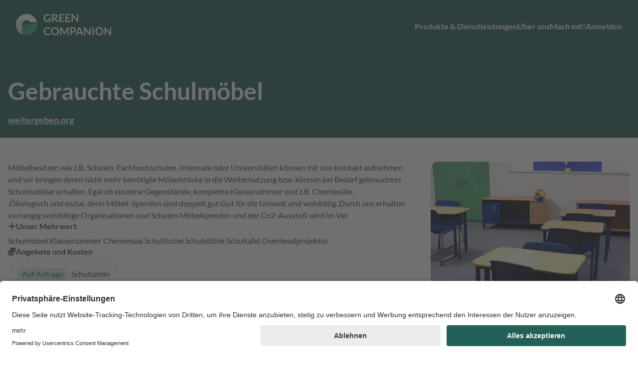

--- FILE ---
content_type: text/html; charset=utf-8
request_url: https://greencompanion.de/detail/gebrauchte-schulmobel
body_size: 78684
content:
<!DOCTYPE html><html lang="de"><head><meta charSet="utf-8"/><meta name="viewport" content="width=device-width"/><title>Gebrauchte Schulmöbel | Green Companion</title><meta property="og:title" content="Gebrauchte Schulmöbel | Green Companion"/><meta name="twitter:title" content="Gebrauchte Schulmöbel | Green Companion"/><meta name="description" content="Schultische Schulstühle Schultafeln Projektoren - gebraucht und nutzbar . Jetzt auf Green Companion entdecken!"/><meta property="og:description" content="Schultische Schulstühle Schultafeln Projektoren - gebraucht und nutzbar . Jetzt auf Green Companion entdecken!"/><meta name="twitter:description" content="Schultische Schulstühle Schultafeln Projektoren - gebraucht und nutzbar . Jetzt auf Green Companion entdecken!"/><meta property="og:image" content="https://green-companion-uploads-prod.s3.eu-central-1.amazonaws.com/AI_6_d898601646.png"/><meta name="twitter:image" content="https://green-companion-uploads-prod.s3.eu-central-1.amazonaws.com/AI_6_d898601646.png"/><meta name="image" content="https://green-companion-uploads-prod.s3.eu-central-1.amazonaws.com/AI_6_d898601646.png"/><meta name="twitter:card" content="summary_large_image"/><link rel="preconnect" href="//app.usercentrics.eu"/><link rel="preconnect" href="//api.usercentrics.eu"/><link rel="preload" href="//app.usercentrics.eu/browser-ui/latest/loader.js" as="script"/><link rel="apple-touch-icon" sizes="180x180" href="/apple-touch-icon.png"/><link rel="icon" type="image/png" sizes="96x96" href="/favicon-96x96.png"/><link rel="icon" type="image/png" sizes="32x32" href="/favicon-32x32.png"/><link rel="icon" type="image/png" sizes="16x16" href="/favicon-16x16.png"/><link rel="icon" href="/favicon.ico"/><link rel="manifest" href="/site.webmanifest" crossorigin="use-credentials"/><link rel="mask-icon" href="/safari-pinned-tab.svg" color="#5bbad5"/><meta name="msapplication-TileColor" content="#da532c"/><meta name="theme-color" content="#ffffff"/><script type="application/ld+json">{"@context": "http://schema.org/", "@type": "Organization", "name": "Green Companion", "url": "https://www.greencompanion.de/", "logo": "https://www.greencompanion.de/logo-dark.png" }</script><script id="usercentrics-cmp" src="https://app.usercentrics.eu/browser-ui/latest/loader.js" data-settings-id="sDg0ADfwbeJifl" async=""></script><meta name="next-head-count" content="26"/><link data-next-font="" rel="preconnect" href="/" crossorigin="anonymous"/><link rel="preload" href="/_next/static/css/a227fe3dd71bc384.css" as="style"/><link rel="stylesheet" href="/_next/static/css/a227fe3dd71bc384.css" data-n-g=""/><link rel="preload" href="/_next/static/css/f4f9fd7518c3e514.css" as="style"/><link rel="stylesheet" href="/_next/static/css/f4f9fd7518c3e514.css" data-n-p=""/><noscript data-n-css=""></noscript><script defer="" nomodule="" src="/_next/static/chunks/polyfills-c67a75d1b6f99dc8.js"></script><script src="/_next/static/chunks/webpack-32f7cd90361c570e.js" defer=""></script><script src="/_next/static/chunks/framework-467b11a89995b152.js" defer=""></script><script src="/_next/static/chunks/main-2295423e51a1db73.js" defer=""></script><script src="/_next/static/chunks/pages/_app-a6434768258ce3c4.js" defer=""></script><script src="/_next/static/chunks/2cca2479-9fb3f2adff78e1a4.js" defer=""></script><script src="/_next/static/chunks/16-3912e0c9e83feb18.js" defer=""></script><script src="/_next/static/chunks/72-f52a9e764956110f.js" defer=""></script><script src="/_next/static/chunks/64-470de9f3a2d1d677.js" defer=""></script><script src="/_next/static/chunks/835-1cea3fd3840eb165.js" defer=""></script><script src="/_next/static/chunks/pages/detail/%5Bslug%5D-b69e0a6a4f6876b7.js" defer=""></script><script src="/_next/static/1e6c954469ce9c6bf36a1ff13483298968c86a5e/_buildManifest.js" defer=""></script><script src="/_next/static/1e6c954469ce9c6bf36a1ff13483298968c86a5e/_ssgManifest.js" defer=""></script></head><body><div id="__next"><div class="Nav_container__5o9IN"><div class="Nav_layout__ifQMr"><div class="Nav_logo__au6jc"><a href="/"><img alt="Green Companion Logo" loading="lazy" width="191" height="68" decoding="async" data-nimg="1" style="color:transparent" src="/_next/static/media/logo.764b9886.svg"/></a></div><div class="Nav_menu__5pC0Y"><a href="/produkte-und-dienstleistungen">Produkte &amp; Dienstleistungen</a><a href="/ueber-uns">Über uns</a><a href="/mach-mit">Mach mit!</a><a href="/login">Anmelden</a></div><div class="Nav_mobileMenu__FbUIv " style="height:0"></div><div class="Nav_mobileMenuButton__yPfZz"><div class="MobileMenuButton_button__bYt_A "><span class="MobileMenuButton_top__TfreR "></span><span class="MobileMenuButton_center__T7t2O "></span><span class="MobileMenuButton_bottom__Q7Bth "></span></div></div></div></div><main class="Layout_main__Fn5Ho"><div class="HeroSection_container__wZ5BA "><div class="HeroSection_innerContainer__VEtHk HeroSection_noBgImage__YNl2Z "><div class="HeroSection_texts__6ohBX"><h1 class="HeroSection_title__ehDP9">Gebrauchte Schulmöbel</h1><p class="HeroSection_description__3aRtV"><a target="_blank" id="service_url" rel="noopener nofollow external" class="_slug__heroDescription__5gNyV " href="https://weitergeben.org">weitergeben.org</a></p></div></div></div><div class="_slug__container___4GAi"><div class="_slug__serviceAndCompany__lp4M9" data-test-id="serviceAndCompany"><div class="_slug__service__HQZqi"><div class="_slug__serviceImageMobile__5ZDhz"><img alt="Bild oder Logo des Eintrags Gebrauchte Schulmöbel" loading="lazy" width="280" height="175" decoding="async" data-nimg="1" class="ServiceImage_image__taRhe" style="color:transparent" srcSet="/_next/image?url=https%3A%2F%2Fgreen-companion-uploads-prod.s3.eu-central-1.amazonaws.com%2FAI_6_d898601646.png&amp;w=384&amp;q=75 1x, /_next/image?url=https%3A%2F%2Fgreen-companion-uploads-prod.s3.eu-central-1.amazonaws.com%2FAI_6_d898601646.png&amp;w=640&amp;q=75 2x" src="/_next/image?url=https%3A%2F%2Fgreen-companion-uploads-prod.s3.eu-central-1.amazonaws.com%2FAI_6_d898601646.png&amp;w=640&amp;q=75"/><div class="_slug__stickyWrapper__O_GQP"><div class="_slug__favorAndTriggerButton__Q9m6T"><button type="button" class="AriaButton_button__a8CY3  _slug__requestButton__eop0P AriaButton_light__Lg3dn" data-rac="" id="react-aria-:R2glijm:">Unverbindlich anfragen</button></div></div></div><p>Möbelbesitzer, wie z.B. Schulen, Fachhochschulen, Internate oder Universitäten können mit uns Kontakt aufnehmen und wir bringen deren nicht mehr benötigte Möbelstücke in die Weiternutzung bzw. können bei Bedarf gebrauchtes Schulmobiliar erhalten. Egal ob einzelne Gegenstände, komplette Klassenzimmer und z.B. Chemiesäle.</p><p>.Ökologisch und sozial, denn Möbel-Spenden sind doppelt gut:Gut für die Umwelt und wohltätig. Durch uns erhalten vorrangig wohltätige Organisationen und Schulen Möbelspenden und der Co2-Ausstoß wird im Ver</p><div><div class="_slug__headlineWithIcon__4dSSa"><svg aria-hidden="true" focusable="false" data-prefix="fas" data-icon="plus" class="svg-inline--fa fa-plus _slug__icon__i5MP4" role="img" xmlns="http://www.w3.org/2000/svg" viewBox="0 0 448 512"><path fill="currentColor" d="M256 80c0-17.7-14.3-32-32-32s-32 14.3-32 32l0 144L48 224c-17.7 0-32 14.3-32 32s14.3 32 32 32l144 0 0 144c0 17.7 14.3 32 32 32s32-14.3 32-32l0-144 144 0c17.7 0 32-14.3 32-32s-14.3-32-32-32l-144 0 0-144z"></path></svg><h3>Unser Mehrwert</h3></div><p>Schulmöbel Klassenzimmer Chemiesaal Schultische Schulstühle Schultafel Overheadprojektor</p></div><div class="_slug__costs__Be22C"><div class="_slug__headlineWithIcon__4dSSa"><svg aria-hidden="true" focusable="false" data-prefix="fas" data-icon="coins" class="svg-inline--fa fa-coins _slug__icon__i5MP4" role="img" xmlns="http://www.w3.org/2000/svg" viewBox="0 0 512 512"><path fill="currentColor" d="M512 80c0 18-14.3 34.6-38.4 48c-29.1 16.1-72.5 27.5-122.3 30.9c-3.7-1.8-7.4-3.5-11.3-5C300.6 137.4 248.2 128 192 128c-8.3 0-16.4 .2-24.5 .6l-1.1-.6C142.3 114.6 128 98 128 80c0-44.2 86-80 192-80S512 35.8 512 80zM160.7 161.1c10.2-.7 20.7-1.1 31.3-1.1c62.2 0 117.4 12.3 152.5 31.4C369.3 204.9 384 221.7 384 240c0 4-.7 7.9-2.1 11.7c-4.6 13.2-17 25.3-35 35.5c0 0 0 0 0 0c-.1 .1-.3 .1-.4 .2c0 0 0 0 0 0s0 0 0 0c-.3 .2-.6 .3-.9 .5c-35 19.4-90.8 32-153.6 32c-59.6 0-112.9-11.3-148.2-29.1c-1.9-.9-3.7-1.9-5.5-2.9C14.3 274.6 0 258 0 240c0-34.8 53.4-64.5 128-75.4c10.5-1.5 21.4-2.7 32.7-3.5zM416 240c0-21.9-10.6-39.9-24.1-53.4c28.3-4.4 54.2-11.4 76.2-20.5c16.3-6.8 31.5-15.2 43.9-25.5l0 35.4c0 19.3-16.5 37.1-43.8 50.9c-14.6 7.4-32.4 13.7-52.4 18.5c.1-1.8 .2-3.5 .2-5.3zm-32 96c0 18-14.3 34.6-38.4 48c-1.8 1-3.6 1.9-5.5 2.9C304.9 404.7 251.6 416 192 416c-62.8 0-118.6-12.6-153.6-32C14.3 370.6 0 354 0 336l0-35.4c12.5 10.3 27.6 18.7 43.9 25.5C83.4 342.6 135.8 352 192 352s108.6-9.4 148.1-25.9c7.8-3.2 15.3-6.9 22.4-10.9c6.1-3.4 11.8-7.2 17.2-11.2c1.5-1.1 2.9-2.3 4.3-3.4l0 3.4 0 5.7 0 26.3zm32 0l0-32 0-25.9c19-4.2 36.5-9.5 52.1-16c16.3-6.8 31.5-15.2 43.9-25.5l0 35.4c0 10.5-5 21-14.9 30.9c-16.3 16.3-45 29.7-81.3 38.4c.1-1.7 .2-3.5 .2-5.3zM192 448c56.2 0 108.6-9.4 148.1-25.9c16.3-6.8 31.5-15.2 43.9-25.5l0 35.4c0 44.2-86 80-192 80S0 476.2 0 432l0-35.4c12.5 10.3 27.6 18.7 43.9 25.5C83.4 438.6 135.8 448 192 448z"></path></svg><h3>Angebote und Kosten</h3></div><div class="_slug__costsPerComponent__foycm"><p><span class="_slug__costRange__iEwqc">Auf Anfrage</span>Schultafeln</p></div><div class="_slug__costsPerComponent__foycm"><p><span class="_slug__costRange__iEwqc">Auf Anfrage</span>Schulstühle</p></div><div class="_slug__costsPerComponent__foycm"><p><span class="_slug__costRange__iEwqc">Auf Anfrage</span>Schultische</p></div><div class="_slug__costsPerComponent__foycm"><p><span class="_slug__costRange__iEwqc">Auf Anfrage</span>Overheadprojektoren</p></div><p>Hinweis: Diese Preisangaben sind ohne Gewähr</p></div><div class="_slug__mobileCompanyInfos__p_8Nz"><div class="CompanyInfos_cardWrapper__rPEvP "><h2>WeiterGebenOrg</h2><p>Vieles was im Sperrmüll landet, ist so gut, dass andere es weiternutzen würden. WeiterGebenOrg hilft Unternehmen, Kommunen, Behörden für gebrauchtes Abnehmer zu finden. Nachhaltig, umweltfreundlich, regionaler Werterhalt #Gebrauchtmöbel #Möbelspenden</p><div class="CompanyInfos_cardSection__OQyox"><svg aria-hidden="true" focusable="false" data-prefix="fas" data-icon="user-group" class="svg-inline--fa fa-user-group CompanyInfos_icon__WfDDZ" role="img" xmlns="http://www.w3.org/2000/svg" viewBox="0 0 640 512"><path fill="currentColor" d="M96 128a128 128 0 1 1 256 0A128 128 0 1 1 96 128zM0 482.3C0 383.8 79.8 304 178.3 304l91.4 0C368.2 304 448 383.8 448 482.3c0 16.4-13.3 29.7-29.7 29.7L29.7 512C13.3 512 0 498.7 0 482.3zM609.3 512l-137.8 0c5.4-9.4 8.6-20.3 8.6-32l0-8c0-60.7-27.1-115.2-69.8-151.8c2.4-.1 4.7-.2 7.1-.2l61.4 0C567.8 320 640 392.2 640 481.3c0 17-13.8 30.7-30.7 30.7zM432 256c-31 0-59-12.6-79.3-32.9C372.4 196.5 384 163.6 384 128c0-26.8-6.6-52.1-18.3-74.3C384.3 40.1 407.2 32 432 32c61.9 0 112 50.1 112 112s-50.1 112-112 112z"></path></svg><p>1-10 Mitarbeiter:innen</p></div><div class="CompanyInfos_cardSection__OQyox"><svg aria-hidden="true" focusable="false" data-prefix="fas" data-icon="clock" class="svg-inline--fa fa-clock CompanyInfos_icon__WfDDZ" role="img" xmlns="http://www.w3.org/2000/svg" viewBox="0 0 512 512"><path fill="currentColor" d="M256 0a256 256 0 1 1 0 512A256 256 0 1 1 256 0zM232 120l0 136c0 8 4 15.5 10.7 20l96 64c11 7.4 25.9 4.4 33.3-6.7s4.4-25.9-6.7-33.3L280 243.2 280 120c0-13.3-10.7-24-24-24s-24 10.7-24 24z"></path></svg><p>Companion <!-- -->seit fast 3 Jahren</p></div><div><svg aria-hidden="true" focusable="false" data-prefix="fas" data-icon="certificate" class="svg-inline--fa fa-certificate CompanyInfos_floatingIcon__i7WAA" role="img" xmlns="http://www.w3.org/2000/svg" viewBox="0 0 512 512"><path fill="currentColor" d="M211 7.3C205 1 196-1.4 187.6 .8s-14.9 8.9-17.1 17.3L154.7 80.6l-62-17.5c-8.4-2.4-17.4 0-23.5 6.1s-8.5 15.1-6.1 23.5l17.5 62L18.1 170.6c-8.4 2.1-15 8.7-17.3 17.1S1 205 7.3 211l46.2 45L7.3 301C1 307-1.4 316 .8 324.4s8.9 14.9 17.3 17.1l62.5 15.8-17.5 62c-2.4 8.4 0 17.4 6.1 23.5s15.1 8.5 23.5 6.1l62-17.5 15.8 62.5c2.1 8.4 8.7 15 17.1 17.3s17.3-.2 23.4-6.4l45-46.2 45 46.2c6.1 6.2 15 8.7 23.4 6.4s14.9-8.9 17.1-17.3l15.8-62.5 62 17.5c8.4 2.4 17.4 0 23.5-6.1s8.5-15.1 6.1-23.5l-17.5-62 62.5-15.8c8.4-2.1 15-8.7 17.3-17.1s-.2-17.4-6.4-23.4l-46.2-45 46.2-45c6.2-6.1 8.7-15 6.4-23.4s-8.9-14.9-17.3-17.1l-62.5-15.8 17.5-62c2.4-8.4 0-17.4-6.1-23.5s-15.1-8.5-23.5-6.1l-62 17.5L341.4 18.1c-2.1-8.4-8.7-15-17.1-17.3S307 1 301 7.3L256 53.5 211 7.3z"></path></svg><p>Zertifiziert bei <span><a class="CompanyInfos_link__P97aF" target="_blank" rel="noreferrer noopener nofollow external" href="https://www.send-ev.de/2020/07/08/social-entrepreneurship-kriterien-fuer-das-send-netzwerk">SEND</a></span></p></div><div class="SocialLinks_socialLinks__ljJTd"><a target="_blank" rel="noreferrer noopener nofollow external" href="https://www.youtube.com/channel/UCMgupNM3kH_OXTXKXInh6Sg"><svg aria-hidden="true" focusable="false" data-prefix="fab" data-icon="youtube" class="svg-inline--fa fa-youtube SocialLinks_logo__vTtFI" role="img" xmlns="http://www.w3.org/2000/svg" viewBox="0 0 576 512"><path fill="currentColor" d="M549.655 124.083c-6.281-23.65-24.787-42.276-48.284-48.597C458.781 64 288 64 288 64S117.22 64 74.629 75.486c-23.497 6.322-42.003 24.947-48.284 48.597-11.412 42.867-11.412 132.305-11.412 132.305s0 89.438 11.412 132.305c6.281 23.65 24.787 41.5 48.284 47.821C117.22 448 288 448 288 448s170.78 0 213.371-11.486c23.497-6.321 42.003-24.171 48.284-47.821 11.412-42.867 11.412-132.305 11.412-132.305s0-89.438-11.412-132.305zm-317.51 213.508V175.185l142.739 81.205-142.739 81.201z"></path></svg></a><a target="_blank" rel="noreferrer noopener nofollow external" href="https://www.instagram.com/moebel.spenden/"><svg aria-hidden="true" focusable="false" data-prefix="fab" data-icon="instagram" class="svg-inline--fa fa-instagram SocialLinks_logo__vTtFI" role="img" xmlns="http://www.w3.org/2000/svg" viewBox="0 0 448 512"><path fill="currentColor" d="M224.1 141c-63.6 0-114.9 51.3-114.9 114.9s51.3 114.9 114.9 114.9S339 319.5 339 255.9 287.7 141 224.1 141zm0 189.6c-41.1 0-74.7-33.5-74.7-74.7s33.5-74.7 74.7-74.7 74.7 33.5 74.7 74.7-33.6 74.7-74.7 74.7zm146.4-194.3c0 14.9-12 26.8-26.8 26.8-14.9 0-26.8-12-26.8-26.8s12-26.8 26.8-26.8 26.8 12 26.8 26.8zm76.1 27.2c-1.7-35.9-9.9-67.7-36.2-93.9-26.2-26.2-58-34.4-93.9-36.2-37-2.1-147.9-2.1-184.9 0-35.8 1.7-67.6 9.9-93.9 36.1s-34.4 58-36.2 93.9c-2.1 37-2.1 147.9 0 184.9 1.7 35.9 9.9 67.7 36.2 93.9s58 34.4 93.9 36.2c37 2.1 147.9 2.1 184.9 0 35.9-1.7 67.7-9.9 93.9-36.2 26.2-26.2 34.4-58 36.2-93.9 2.1-37 2.1-147.8 0-184.8zM398.8 388c-7.8 19.6-22.9 34.7-42.6 42.6-29.5 11.7-99.5 9-132.1 9s-102.7 2.6-132.1-9c-19.6-7.8-34.7-22.9-42.6-42.6-11.7-29.5-9-99.5-9-132.1s-2.6-102.7 9-132.1c7.8-19.6 22.9-34.7 42.6-42.6 29.5-11.7 99.5-9 132.1-9s102.7-2.6 132.1 9c19.6 7.8 34.7 22.9 42.6 42.6 11.7 29.5 9 99.5 9 132.1s2.7 102.7-9 132.1z"></path></svg></a><a target="_blank" rel="noreferrer noopener nofollow external" href="https://www.facebook.com/MoebelSpenden/"><svg aria-hidden="true" focusable="false" data-prefix="fab" data-icon="facebook" class="svg-inline--fa fa-facebook SocialLinks_logo__vTtFI" role="img" xmlns="http://www.w3.org/2000/svg" viewBox="0 0 512 512"><path fill="currentColor" d="M512 256C512 114.6 397.4 0 256 0S0 114.6 0 256C0 376 82.7 476.8 194.2 504.5V334.2H141.4V256h52.8V222.3c0-87.1 39.4-127.5 125-127.5c16.2 0 44.2 3.2 55.7 6.4V172c-6-.6-16.5-1-29.6-1c-42 0-58.2 15.9-58.2 57.2V256h83.6l-14.4 78.2H287V510.1C413.8 494.8 512 386.9 512 256h0z"></path></svg></a><a target="_blank" rel="noreferrer noopener nofollow external" href="https://twitter.com/moebel_spenden"><svg aria-hidden="true" focusable="false" data-prefix="fab" data-icon="twitter" class="svg-inline--fa fa-twitter SocialLinks_logo__vTtFI" role="img" xmlns="http://www.w3.org/2000/svg" viewBox="0 0 512 512"><path fill="currentColor" d="M459.37 151.716c.325 4.548.325 9.097.325 13.645 0 138.72-105.583 298.558-298.558 298.558-59.452 0-114.68-17.219-161.137-47.106 8.447.974 16.568 1.299 25.34 1.299 49.055 0 94.213-16.568 130.274-44.832-46.132-.975-84.792-31.188-98.112-72.772 6.498.974 12.995 1.624 19.818 1.624 9.421 0 18.843-1.3 27.614-3.573-48.081-9.747-84.143-51.98-84.143-102.985v-1.299c13.969 7.797 30.214 12.67 47.431 13.319-28.264-18.843-46.781-51.005-46.781-87.391 0-19.492 5.197-37.36 14.294-52.954 51.655 63.675 129.3 105.258 216.365 109.807-1.624-7.797-2.599-15.918-2.599-24.04 0-57.828 46.782-104.934 104.934-104.934 30.213 0 57.502 12.67 76.67 33.137 23.715-4.548 46.456-13.32 66.599-25.34-7.798 24.366-24.366 44.833-46.132 57.827 21.117-2.273 41.584-8.122 60.426-16.243-14.292 20.791-32.161 39.308-52.628 54.253z"></path></svg></a><a target="_blank" rel="noreferrer noopener nofollow external" href="https://de.linkedin.com/company/weitergeben-org-moebelkreislauf-gebrauchtmoebel"><svg aria-hidden="true" focusable="false" data-prefix="fab" data-icon="linkedin" class="svg-inline--fa fa-linkedin SocialLinks_logo__vTtFI" role="img" xmlns="http://www.w3.org/2000/svg" viewBox="0 0 448 512"><path fill="currentColor" d="M416 32H31.9C14.3 32 0 46.5 0 64.3v383.4C0 465.5 14.3 480 31.9 480H416c17.6 0 32-14.5 32-32.3V64.3c0-17.8-14.4-32.3-32-32.3zM135.4 416H69V202.2h66.5V416zm-33.2-243c-21.3 0-38.5-17.3-38.5-38.5S80.9 96 102.2 96c21.2 0 38.5 17.3 38.5 38.5 0 21.3-17.2 38.5-38.5 38.5zm282.1 243h-66.4V312c0-24.8-.5-56.7-34.5-56.7-34.6 0-39.9 27-39.9 54.9V416h-66.4V202.2h63.7v29.2h.9c8.9-16.8 30.6-34.5 62.9-34.5 67.2 0 79.7 44.3 79.7 101.9V416z"></path></svg></a></div></div></div><div><div class="_slug__headlineWithIcon__4dSSa"><svg aria-hidden="true" focusable="false" data-prefix="fas" data-icon="location-dot" class="svg-inline--fa fa-location-dot _slug__icon__i5MP4" role="img" xmlns="http://www.w3.org/2000/svg" viewBox="0 0 384 512"><path fill="currentColor" d="M215.7 499.2C267 435 384 279.4 384 192C384 86 298 0 192 0S0 86 0 192c0 87.4 117 243 168.3 307.2c12.3 15.3 35.1 15.3 47.4 0zM192 128a64 64 0 1 1 0 128 64 64 0 1 1 0-128z"></path></svg><h3>Wir sind<!-- --> in folgenden Standorten <!-- -->vertreten</h3></div><template data-react-aria-hidden="true"><div class="AriaTagGroup_listWithRemainingTags__Z4kRX"></div></template><div class="AriaTagGroup_tagGroup__D3_E9"><span class="react-aria-Label" id="react-aria-:R2j5ijmH1:"></span><div class="AriaTagGroup_listWithRemainingTags__Z4kRX"><div id="react-aria-:R2j5ijm:" aria-labelledby="react-aria-:R2j5ijmH1:" aria-describedby="react-aria-:R2j5ijmH3: react-aria-:R2j5ijmH4:" role="grid" tabindex="0" aria-atomic="false" aria-relevant="additions" aria-live="off" class="AriaTagGroup_tagList__UrnCu" data-rac=""><div class="AriaTag_hoverTag__SbXoi AriaTag_tag__Kwnb5" data-rac="" tabindex="0" data-key="1" role="row" aria-label="Online" aria-labelledby="react-aria-:R2j5ijm:-1 react-aria-:R1mj5ijmH1:" id="react-aria-:R2j5ijm:-1"><div role="gridcell" aria-colindex="1" style="display:contents"><p class="AriaTag_maxWidth__5OHtd AriaTag_text__bmTj4" style="margin:0">Online</p></div></div><div class="AriaTag_hoverTag__SbXoi AriaTag_tag__Kwnb5" data-rac="" tabindex="0" data-key="100001" role="row" aria-label="Berlin" aria-labelledby="react-aria-:R2j5ijm:-100001 react-aria-:R2mj5ijmH1:" id="react-aria-:R2j5ijm:-100001"><div role="gridcell" aria-colindex="1" style="display:contents"><p class="AriaTag_maxWidth__5OHtd AriaTag_text__bmTj4" style="margin:0">Berlin</p></div></div><div class="AriaTag_hoverTag__SbXoi AriaTag_tag__Kwnb5" data-rac="" tabindex="0" data-key="100005" role="row" aria-label="Frankfurt am Main" aria-labelledby="react-aria-:R2j5ijm:-100005 react-aria-:R3mj5ijmH1:" id="react-aria-:R2j5ijm:-100005"><div role="gridcell" aria-colindex="1" style="display:contents"><p class="AriaTag_maxWidth__5OHtd AriaTag_text__bmTj4" style="margin:0">Frankfurt am Main</p></div></div><div class="AriaTag_hoverTag__SbXoi AriaTag_tag__Kwnb5" data-rac="" tabindex="0" data-key="100002" role="row" aria-label="Hamburg" aria-labelledby="react-aria-:R2j5ijm:-100002 react-aria-:R4mj5ijmH1:" id="react-aria-:R2j5ijm:-100002"><div role="gridcell" aria-colindex="1" style="display:contents"><p class="AriaTag_maxWidth__5OHtd AriaTag_text__bmTj4" style="margin:0">Hamburg</p></div></div><div class="AriaTag_hoverTag__SbXoi AriaTag_tag__Kwnb5" data-rac="" tabindex="0" data-key="100004" role="row" aria-label="Köln" aria-labelledby="react-aria-:R2j5ijm:-100004 react-aria-:R5mj5ijmH1:" id="react-aria-:R2j5ijm:-100004"><div role="gridcell" aria-colindex="1" style="display:contents"><p class="AriaTag_maxWidth__5OHtd AriaTag_text__bmTj4" style="margin:0">Köln</p></div></div><div class="AriaTag_hoverTag__SbXoi AriaTag_tag__Kwnb5" data-rac="" tabindex="0" data-key="100003" role="row" aria-label="München" aria-labelledby="react-aria-:R2j5ijm:-100003 react-aria-:R6mj5ijmH1:" id="react-aria-:R2j5ijm:-100003"><div role="gridcell" aria-colindex="1" style="display:contents"><p class="AriaTag_maxWidth__5OHtd AriaTag_text__bmTj4" style="margin:0">München</p></div></div><div class="AriaTag_hoverTag__SbXoi AriaTag_tag__Kwnb5" data-rac="" tabindex="0" data-key="100013" role="row" aria-label="Hannover" aria-labelledby="react-aria-:R2j5ijm:-100013 react-aria-:R7mj5ijmH1:" id="react-aria-:R2j5ijm:-100013"><div role="gridcell" aria-colindex="1" style="display:contents"><p class="AriaTag_maxWidth__5OHtd AriaTag_text__bmTj4" style="margin:0">Hannover</p></div></div></div></div></div></div><div><div class="_slug__headlineWithIcon__4dSSa"><svg aria-hidden="true" focusable="false" data-prefix="fas" data-icon="table-cells-large" class="svg-inline--fa fa-table-cells-large _slug__icon__i5MP4" role="img" xmlns="http://www.w3.org/2000/svg" viewBox="0 0 512 512"><path fill="currentColor" d="M448 96l0 128-160 0 0-128 160 0zm0 192l0 128-160 0 0-128 160 0zM224 224L64 224 64 96l160 0 0 128zM64 288l160 0 0 128L64 416l0-128zM64 32C28.7 32 0 60.7 0 96L0 416c0 35.3 28.7 64 64 64l384 0c35.3 0 64-28.7 64-64l0-320c0-35.3-28.7-64-64-64L64 32z"></path></svg><h3>Kategorien</h3></div><template data-react-aria-hidden="true"><div class="AriaTagGroup_listWithRemainingTags__Z4kRX"></div></template><div class="AriaTagGroup_tagGroup__D3_E9"><span class="react-aria-Label" id="react-aria-:R2jlijmH1:"></span><div class="AriaTagGroup_listWithRemainingTags__Z4kRX"><div id="react-aria-:R2jlijm:" aria-labelledby="react-aria-:R2jlijmH1:" aria-describedby="react-aria-:R2jlijmH3: react-aria-:R2jlijmH4:" role="grid" tabindex="0" aria-atomic="false" aria-relevant="additions" aria-live="off" class="AriaTagGroup_tagList__UrnCu" data-rac=""><div class="AriaTag_hoverTag__SbXoi AriaTag_tag__Kwnb5" data-rac="" tabindex="0" data-key="7" role="row" aria-label="Büro &amp; Produktionsausstattung" aria-labelledby="react-aria-:R2jlijm:-7 react-aria-:R1mjlijmH1:" id="react-aria-:R2jlijm:-7"><div role="gridcell" aria-colindex="1" style="display:contents"><p class="AriaTag_maxWidth__5OHtd AriaTag_text__bmTj4" style="margin:0">Büro &amp; Produktionsausstattung</p></div></div><div class="AriaTag_hoverTag__SbXoi AriaTag_tag__Kwnb5" data-rac="" tabindex="0" data-key="5" role="row" aria-label="IT-Lösungen &amp; Kooperation" aria-labelledby="react-aria-:R2jlijm:-5 react-aria-:R2mjlijmH1:" id="react-aria-:R2jlijm:-5"><div role="gridcell" aria-colindex="1" style="display:contents"><p class="AriaTag_maxWidth__5OHtd AriaTag_text__bmTj4" style="margin:0">IT-Lösungen &amp; Kooperation</p></div></div></div></div></div></div><div><div class="_slug__headlineWithIcon__4dSSa"><svg aria-hidden="true" focusable="false" data-prefix="fas" data-icon="tags" class="svg-inline--fa fa-tags _slug__icon__i5MP4" role="img" xmlns="http://www.w3.org/2000/svg" viewBox="0 0 512 512"><path fill="currentColor" d="M345 39.1L472.8 168.4c52.4 53 52.4 138.2 0 191.2L360.8 472.9c-9.3 9.4-24.5 9.5-33.9 .2s-9.5-24.5-.2-33.9L438.6 325.9c33.9-34.3 33.9-89.4 0-123.7L310.9 72.9c-9.3-9.4-9.2-24.6 .2-33.9s24.6-9.2 33.9 .2zM0 229.5L0 80C0 53.5 21.5 32 48 32l149.5 0c17 0 33.3 6.7 45.3 18.7l168 168c25 25 25 65.5 0 90.5L277.3 442.7c-25 25-65.5 25-90.5 0l-168-168C6.7 262.7 0 246.5 0 229.5zM144 144a32 32 0 1 0 -64 0 32 32 0 1 0 64 0z"></path></svg><h3>Tags</h3></div><template data-react-aria-hidden="true"><div class="AriaTagGroup_listWithRemainingTags__Z4kRX"></div></template><div class="AriaTagGroup_tagGroup__D3_E9"><span class="react-aria-Label" id="react-aria-:R2k5ijmH1:"></span><div class="AriaTagGroup_listWithRemainingTags__Z4kRX"><div id="react-aria-:R2k5ijm:" aria-labelledby="react-aria-:R2k5ijmH1:" aria-describedby="react-aria-:R2k5ijmH3: react-aria-:R2k5ijmH4:" role="grid" tabindex="0" aria-atomic="false" aria-relevant="additions" aria-live="off" class="AriaTagGroup_tagList__UrnCu" data-rac=""><div class="AriaTag_hoverTag__SbXoi AriaTag_tag__Kwnb5" data-rac="" tabindex="0" data-key="8" role="row" aria-label="Beratung" aria-labelledby="react-aria-:R2k5ijm:-8 react-aria-:R1mk5ijmH1:" id="react-aria-:R2k5ijm:-8"><div role="gridcell" aria-colindex="1" style="display:contents"><p class="AriaTag_maxWidth__5OHtd AriaTag_text__bmTj4" style="margin:0">Beratung</p></div></div><div class="AriaTag_hoverTag__SbXoi AriaTag_tag__Kwnb5" data-rac="" tabindex="0" data-key="125" role="row" aria-label="Architektur" aria-labelledby="react-aria-:R2k5ijm:-125 react-aria-:R2mk5ijmH1:" id="react-aria-:R2k5ijm:-125"><div role="gridcell" aria-colindex="1" style="display:contents"><p class="AriaTag_maxWidth__5OHtd AriaTag_text__bmTj4" style="margin:0">Architektur</p></div></div><div class="AriaTag_hoverTag__SbXoi AriaTag_tag__Kwnb5" data-rac="" tabindex="0" data-key="101" role="row" aria-label="Kreislaufwirtschaft" aria-labelledby="react-aria-:R2k5ijm:-101 react-aria-:R3mk5ijmH1:" id="react-aria-:R2k5ijm:-101"><div role="gridcell" aria-colindex="1" style="display:contents"><p class="AriaTag_maxWidth__5OHtd AriaTag_text__bmTj4" style="margin:0">Kreislaufwirtschaft</p></div></div><div class="AriaTag_hoverTag__SbXoi AriaTag_tag__Kwnb5" data-rac="" tabindex="0" data-key="97" role="row" aria-label="Büro" aria-labelledby="react-aria-:R2k5ijm:-97 react-aria-:R4mk5ijmH1:" id="react-aria-:R2k5ijm:-97"><div role="gridcell" aria-colindex="1" style="display:contents"><p class="AriaTag_maxWidth__5OHtd AriaTag_text__bmTj4" style="margin:0">Büro</p></div></div><div class="AriaTag_hoverTag__SbXoi AriaTag_tag__Kwnb5" data-rac="" tabindex="0" data-key="67" role="row" aria-label="Coaching" aria-labelledby="react-aria-:R2k5ijm:-67 react-aria-:R5mk5ijmH1:" id="react-aria-:R2k5ijm:-67"><div role="gridcell" aria-colindex="1" style="display:contents"><p class="AriaTag_maxWidth__5OHtd AriaTag_text__bmTj4" style="margin:0">Coaching</p></div></div><div class="AriaTag_hoverTag__SbXoi AriaTag_tag__Kwnb5" data-rac="" tabindex="0" data-key="56" role="row" aria-label="Csr" aria-labelledby="react-aria-:R2k5ijm:-56 react-aria-:R6mk5ijmH1:" id="react-aria-:R2k5ijm:-56"><div role="gridcell" aria-colindex="1" style="display:contents"><p class="AriaTag_maxWidth__5OHtd AriaTag_text__bmTj4" style="margin:0">Csr</p></div></div><div class="AriaTag_hoverTag__SbXoi AriaTag_tag__Kwnb5" data-rac="" tabindex="0" data-key="91" role="row" aria-label="Film" aria-labelledby="react-aria-:R2k5ijm:-91 react-aria-:R7mk5ijmH1:" id="react-aria-:R2k5ijm:-91"><div role="gridcell" aria-colindex="1" style="display:contents"><p class="AriaTag_maxWidth__5OHtd AriaTag_text__bmTj4" style="margin:0">Film</p></div></div><div class="AriaTag_hoverTag__SbXoi AriaTag_tag__Kwnb5" data-rac="" tabindex="0" data-key="127" role="row" aria-label="Innenarchitektur" aria-labelledby="react-aria-:R2k5ijm:-127 react-aria-:R8mk5ijmH1:" id="react-aria-:R2k5ijm:-127"><div role="gridcell" aria-colindex="1" style="display:contents"><p class="AriaTag_maxWidth__5OHtd AriaTag_text__bmTj4" style="margin:0">Innenarchitektur</p></div></div><div class="AriaTag_hoverTag__SbXoi AriaTag_tag__Kwnb5" data-rac="" tabindex="0" data-key="1" role="row" aria-label="Nachhaltigkeit" aria-labelledby="react-aria-:R2k5ijm:-1 react-aria-:R9mk5ijmH1:" id="react-aria-:R2k5ijm:-1"><div role="gridcell" aria-colindex="1" style="display:contents"><p class="AriaTag_maxWidth__5OHtd AriaTag_text__bmTj4" style="margin:0">Nachhaltigkeit</p></div></div><div class="AriaTag_hoverTag__SbXoi AriaTag_tag__Kwnb5" data-rac="" tabindex="0" data-key="71" role="row" aria-label="Refurbishment" aria-labelledby="react-aria-:R2k5ijm:-71 react-aria-:Ramk5ijmH1:" id="react-aria-:R2k5ijm:-71"><div role="gridcell" aria-colindex="1" style="display:contents"><p class="AriaTag_maxWidth__5OHtd AriaTag_text__bmTj4" style="margin:0">Refurbishment</p></div></div><div class="AriaTag_hoverTag__SbXoi AriaTag_tag__Kwnb5" data-rac="" tabindex="0" data-key="20" role="row" aria-label="Ressourcen" aria-labelledby="react-aria-:R2k5ijm:-20 react-aria-:Rbmk5ijmH1:" id="react-aria-:R2k5ijm:-20"><div role="gridcell" aria-colindex="1" style="display:contents"><p class="AriaTag_maxWidth__5OHtd AriaTag_text__bmTj4" style="margin:0">Ressourcen</p></div></div></div></div></div></div></div><div class="_slug__company__MMvrw"><div class="_slug__serviceImage__8SynN"><img alt="Bild oder Logo des Eintrags Gebrauchte Schulmöbel" loading="lazy" width="280" height="175" decoding="async" data-nimg="1" class="ServiceImage_image__taRhe" style="color:transparent" srcSet="/_next/image?url=https%3A%2F%2Fgreen-companion-uploads-prod.s3.eu-central-1.amazonaws.com%2FAI_6_d898601646.png&amp;w=384&amp;q=75 1x, /_next/image?url=https%3A%2F%2Fgreen-companion-uploads-prod.s3.eu-central-1.amazonaws.com%2FAI_6_d898601646.png&amp;w=640&amp;q=75 2x" src="/_next/image?url=https%3A%2F%2Fgreen-companion-uploads-prod.s3.eu-central-1.amazonaws.com%2FAI_6_d898601646.png&amp;w=640&amp;q=75"/><div class="_slug__stickyWrapper__O_GQP"><div class="_slug__favorAndTriggerButton__Q9m6T"><button type="button" class="AriaButton_button__a8CY3  _slug__requestButton__eop0P AriaButton_light__Lg3dn" data-rac="" id="react-aria-:Rkpijm:">Unverbindlich anfragen</button></div></div></div><div class="_slug__companyInfos__o9Sm5"><div class="CompanyInfos_cardWrapper__rPEvP "><h2>WeiterGebenOrg</h2><p>Vieles was im Sperrmüll landet, ist so gut, dass andere es weiternutzen würden. WeiterGebenOrg hilft Unternehmen, Kommunen, Behörden für gebrauchtes Abnehmer zu finden. Nachhaltig, umweltfreundlich, regionaler Werterhalt #Gebrauchtmöbel #Möbelspenden</p><div class="CompanyInfos_cardSection__OQyox"><svg aria-hidden="true" focusable="false" data-prefix="fas" data-icon="user-group" class="svg-inline--fa fa-user-group CompanyInfos_icon__WfDDZ" role="img" xmlns="http://www.w3.org/2000/svg" viewBox="0 0 640 512"><path fill="currentColor" d="M96 128a128 128 0 1 1 256 0A128 128 0 1 1 96 128zM0 482.3C0 383.8 79.8 304 178.3 304l91.4 0C368.2 304 448 383.8 448 482.3c0 16.4-13.3 29.7-29.7 29.7L29.7 512C13.3 512 0 498.7 0 482.3zM609.3 512l-137.8 0c5.4-9.4 8.6-20.3 8.6-32l0-8c0-60.7-27.1-115.2-69.8-151.8c2.4-.1 4.7-.2 7.1-.2l61.4 0C567.8 320 640 392.2 640 481.3c0 17-13.8 30.7-30.7 30.7zM432 256c-31 0-59-12.6-79.3-32.9C372.4 196.5 384 163.6 384 128c0-26.8-6.6-52.1-18.3-74.3C384.3 40.1 407.2 32 432 32c61.9 0 112 50.1 112 112s-50.1 112-112 112z"></path></svg><p>1-10 Mitarbeiter:innen</p></div><div class="CompanyInfos_cardSection__OQyox"><svg aria-hidden="true" focusable="false" data-prefix="fas" data-icon="clock" class="svg-inline--fa fa-clock CompanyInfos_icon__WfDDZ" role="img" xmlns="http://www.w3.org/2000/svg" viewBox="0 0 512 512"><path fill="currentColor" d="M256 0a256 256 0 1 1 0 512A256 256 0 1 1 256 0zM232 120l0 136c0 8 4 15.5 10.7 20l96 64c11 7.4 25.9 4.4 33.3-6.7s4.4-25.9-6.7-33.3L280 243.2 280 120c0-13.3-10.7-24-24-24s-24 10.7-24 24z"></path></svg><p>Companion <!-- -->seit fast 3 Jahren</p></div><div><svg aria-hidden="true" focusable="false" data-prefix="fas" data-icon="certificate" class="svg-inline--fa fa-certificate CompanyInfos_floatingIcon__i7WAA" role="img" xmlns="http://www.w3.org/2000/svg" viewBox="0 0 512 512"><path fill="currentColor" d="M211 7.3C205 1 196-1.4 187.6 .8s-14.9 8.9-17.1 17.3L154.7 80.6l-62-17.5c-8.4-2.4-17.4 0-23.5 6.1s-8.5 15.1-6.1 23.5l17.5 62L18.1 170.6c-8.4 2.1-15 8.7-17.3 17.1S1 205 7.3 211l46.2 45L7.3 301C1 307-1.4 316 .8 324.4s8.9 14.9 17.3 17.1l62.5 15.8-17.5 62c-2.4 8.4 0 17.4 6.1 23.5s15.1 8.5 23.5 6.1l62-17.5 15.8 62.5c2.1 8.4 8.7 15 17.1 17.3s17.3-.2 23.4-6.4l45-46.2 45 46.2c6.1 6.2 15 8.7 23.4 6.4s14.9-8.9 17.1-17.3l15.8-62.5 62 17.5c8.4 2.4 17.4 0 23.5-6.1s8.5-15.1 6.1-23.5l-17.5-62 62.5-15.8c8.4-2.1 15-8.7 17.3-17.1s-.2-17.4-6.4-23.4l-46.2-45 46.2-45c6.2-6.1 8.7-15 6.4-23.4s-8.9-14.9-17.3-17.1l-62.5-15.8 17.5-62c2.4-8.4 0-17.4-6.1-23.5s-15.1-8.5-23.5-6.1l-62 17.5L341.4 18.1c-2.1-8.4-8.7-15-17.1-17.3S307 1 301 7.3L256 53.5 211 7.3z"></path></svg><p>Zertifiziert bei <span><a class="CompanyInfos_link__P97aF" target="_blank" rel="noreferrer noopener nofollow external" href="https://www.send-ev.de/2020/07/08/social-entrepreneurship-kriterien-fuer-das-send-netzwerk">SEND</a></span></p></div><div class="SocialLinks_socialLinks__ljJTd"><a target="_blank" rel="noreferrer noopener nofollow external" href="https://www.youtube.com/channel/UCMgupNM3kH_OXTXKXInh6Sg"><svg aria-hidden="true" focusable="false" data-prefix="fab" data-icon="youtube" class="svg-inline--fa fa-youtube SocialLinks_logo__vTtFI" role="img" xmlns="http://www.w3.org/2000/svg" viewBox="0 0 576 512"><path fill="currentColor" d="M549.655 124.083c-6.281-23.65-24.787-42.276-48.284-48.597C458.781 64 288 64 288 64S117.22 64 74.629 75.486c-23.497 6.322-42.003 24.947-48.284 48.597-11.412 42.867-11.412 132.305-11.412 132.305s0 89.438 11.412 132.305c6.281 23.65 24.787 41.5 48.284 47.821C117.22 448 288 448 288 448s170.78 0 213.371-11.486c23.497-6.321 42.003-24.171 48.284-47.821 11.412-42.867 11.412-132.305 11.412-132.305s0-89.438-11.412-132.305zm-317.51 213.508V175.185l142.739 81.205-142.739 81.201z"></path></svg></a><a target="_blank" rel="noreferrer noopener nofollow external" href="https://www.instagram.com/moebel.spenden/"><svg aria-hidden="true" focusable="false" data-prefix="fab" data-icon="instagram" class="svg-inline--fa fa-instagram SocialLinks_logo__vTtFI" role="img" xmlns="http://www.w3.org/2000/svg" viewBox="0 0 448 512"><path fill="currentColor" d="M224.1 141c-63.6 0-114.9 51.3-114.9 114.9s51.3 114.9 114.9 114.9S339 319.5 339 255.9 287.7 141 224.1 141zm0 189.6c-41.1 0-74.7-33.5-74.7-74.7s33.5-74.7 74.7-74.7 74.7 33.5 74.7 74.7-33.6 74.7-74.7 74.7zm146.4-194.3c0 14.9-12 26.8-26.8 26.8-14.9 0-26.8-12-26.8-26.8s12-26.8 26.8-26.8 26.8 12 26.8 26.8zm76.1 27.2c-1.7-35.9-9.9-67.7-36.2-93.9-26.2-26.2-58-34.4-93.9-36.2-37-2.1-147.9-2.1-184.9 0-35.8 1.7-67.6 9.9-93.9 36.1s-34.4 58-36.2 93.9c-2.1 37-2.1 147.9 0 184.9 1.7 35.9 9.9 67.7 36.2 93.9s58 34.4 93.9 36.2c37 2.1 147.9 2.1 184.9 0 35.9-1.7 67.7-9.9 93.9-36.2 26.2-26.2 34.4-58 36.2-93.9 2.1-37 2.1-147.8 0-184.8zM398.8 388c-7.8 19.6-22.9 34.7-42.6 42.6-29.5 11.7-99.5 9-132.1 9s-102.7 2.6-132.1-9c-19.6-7.8-34.7-22.9-42.6-42.6-11.7-29.5-9-99.5-9-132.1s-2.6-102.7 9-132.1c7.8-19.6 22.9-34.7 42.6-42.6 29.5-11.7 99.5-9 132.1-9s102.7-2.6 132.1 9c19.6 7.8 34.7 22.9 42.6 42.6 11.7 29.5 9 99.5 9 132.1s2.7 102.7-9 132.1z"></path></svg></a><a target="_blank" rel="noreferrer noopener nofollow external" href="https://www.facebook.com/MoebelSpenden/"><svg aria-hidden="true" focusable="false" data-prefix="fab" data-icon="facebook" class="svg-inline--fa fa-facebook SocialLinks_logo__vTtFI" role="img" xmlns="http://www.w3.org/2000/svg" viewBox="0 0 512 512"><path fill="currentColor" d="M512 256C512 114.6 397.4 0 256 0S0 114.6 0 256C0 376 82.7 476.8 194.2 504.5V334.2H141.4V256h52.8V222.3c0-87.1 39.4-127.5 125-127.5c16.2 0 44.2 3.2 55.7 6.4V172c-6-.6-16.5-1-29.6-1c-42 0-58.2 15.9-58.2 57.2V256h83.6l-14.4 78.2H287V510.1C413.8 494.8 512 386.9 512 256h0z"></path></svg></a><a target="_blank" rel="noreferrer noopener nofollow external" href="https://twitter.com/moebel_spenden"><svg aria-hidden="true" focusable="false" data-prefix="fab" data-icon="twitter" class="svg-inline--fa fa-twitter SocialLinks_logo__vTtFI" role="img" xmlns="http://www.w3.org/2000/svg" viewBox="0 0 512 512"><path fill="currentColor" d="M459.37 151.716c.325 4.548.325 9.097.325 13.645 0 138.72-105.583 298.558-298.558 298.558-59.452 0-114.68-17.219-161.137-47.106 8.447.974 16.568 1.299 25.34 1.299 49.055 0 94.213-16.568 130.274-44.832-46.132-.975-84.792-31.188-98.112-72.772 6.498.974 12.995 1.624 19.818 1.624 9.421 0 18.843-1.3 27.614-3.573-48.081-9.747-84.143-51.98-84.143-102.985v-1.299c13.969 7.797 30.214 12.67 47.431 13.319-28.264-18.843-46.781-51.005-46.781-87.391 0-19.492 5.197-37.36 14.294-52.954 51.655 63.675 129.3 105.258 216.365 109.807-1.624-7.797-2.599-15.918-2.599-24.04 0-57.828 46.782-104.934 104.934-104.934 30.213 0 57.502 12.67 76.67 33.137 23.715-4.548 46.456-13.32 66.599-25.34-7.798 24.366-24.366 44.833-46.132 57.827 21.117-2.273 41.584-8.122 60.426-16.243-14.292 20.791-32.161 39.308-52.628 54.253z"></path></svg></a><a target="_blank" rel="noreferrer noopener nofollow external" href="https://de.linkedin.com/company/weitergeben-org-moebelkreislauf-gebrauchtmoebel"><svg aria-hidden="true" focusable="false" data-prefix="fab" data-icon="linkedin" class="svg-inline--fa fa-linkedin SocialLinks_logo__vTtFI" role="img" xmlns="http://www.w3.org/2000/svg" viewBox="0 0 448 512"><path fill="currentColor" d="M416 32H31.9C14.3 32 0 46.5 0 64.3v383.4C0 465.5 14.3 480 31.9 480H416c17.6 0 32-14.5 32-32.3V64.3c0-17.8-14.4-32.3-32-32.3zM135.4 416H69V202.2h66.5V416zm-33.2-243c-21.3 0-38.5-17.3-38.5-38.5S80.9 96 102.2 96c21.2 0 38.5 17.3 38.5 38.5 0 21.3-17.2 38.5-38.5 38.5zm282.1 243h-66.4V312c0-24.8-.5-56.7-34.5-56.7-34.6 0-39.9 27-39.9 54.9V416h-66.4V202.2h63.7v29.2h.9c8.9-16.8 30.6-34.5 62.9-34.5 67.2 0 79.7 44.3 79.7 101.9V416z"></path></svg></a></div></div></div></div></div><div class="_slug__recommendedServices__uGdAa"><h2>Das könnte dich auch interessieren</h2><div class="ServicesOverview_servicesList__x55aQ"><div class="ServiceCard_cardContainer__gaHpW"><div class="ServiceCard_card__t6VeY "><div class="ServiceCard_cardContent__3o4MM" data-test-id="service-card"><a class="ServiceCard_link__3d37_" href="/detail/sperrmull-alternativen"><div class="ServiceCard_image__xlP_M"><img alt="Bild oder Logo des Eintrags Sperrmüll-Alternativen " loading="lazy" width="280" height="175" decoding="async" data-nimg="1" class="ServiceImage_image__taRhe" style="color:transparent" srcSet="/_next/image?url=https%3A%2F%2Fgreen-companion-uploads-prod.s3.eu-central-1.amazonaws.com%2F2022_02_09_0d8ea233fc.jpeg&amp;w=384&amp;q=75 1x, /_next/image?url=https%3A%2F%2Fgreen-companion-uploads-prod.s3.eu-central-1.amazonaws.com%2F2022_02_09_0d8ea233fc.jpeg&amp;w=640&amp;q=75 2x" src="/_next/image?url=https%3A%2F%2Fgreen-companion-uploads-prod.s3.eu-central-1.amazonaws.com%2F2022_02_09_0d8ea233fc.jpeg&amp;w=640&amp;q=75"/></div><div class="ServiceCard_content__LJd9S ServiceCard_serviceImage__4oJpO"><h3 class="ServiceCard_title__yQ4_K">Sperrmüll-Alternativen </h3><div class="ServiceCard_company__ftq5K">WeiterGebenOrg</div><div class="ServiceCard_description__PuSa6">Beratung für Behörden, Städte und Unternehmen bzgl. Alternativen zur derzeitigen SperrmüllEntsorgung</div></div></a><div class="ServiceCard_locationAndKeywords__W2t95"><div class="ServiceCard_locationsContainer__w4R_9"><svg aria-hidden="true" focusable="false" data-prefix="fas" data-icon="earth-americas" class="svg-inline--fa fa-earth-americas ServiceCard_worldIcon__MwB2G" role="img" xmlns="http://www.w3.org/2000/svg" viewBox="0 0 512 512"><path fill="currentColor" d="M57.7 193l9.4 16.4c8.3 14.5 21.9 25.2 38 29.8L163 255.7c17.2 4.9 29 20.6 29 38.5l0 39.9c0 11 6.2 21 16 25.9s16 14.9 16 25.9l0 39c0 15.6 14.9 26.9 29.9 22.6c16.1-4.6 28.6-17.5 32.7-33.8l2.8-11.2c4.2-16.9 15.2-31.4 30.3-40l8.1-4.6c15-8.5 24.2-24.5 24.2-41.7l0-8.3c0-12.7-5.1-24.9-14.1-33.9l-3.9-3.9c-9-9-21.2-14.1-33.9-14.1L257 256c-11.1 0-22.1-2.9-31.8-8.4l-34.5-19.7c-4.3-2.5-7.6-6.5-9.2-11.2c-3.2-9.6 1.1-20 10.2-24.5l5.9-3c6.6-3.3 14.3-3.9 21.3-1.5l23.2 7.7c8.2 2.7 17.2-.4 21.9-7.5c4.7-7 4.2-16.3-1.2-22.8l-13.6-16.3c-10-12-9.9-29.5 .3-41.3l15.7-18.3c8.8-10.3 10.2-25 3.5-36.7l-2.4-4.2c-3.5-.2-6.9-.3-10.4-.3C163.1 48 84.4 108.9 57.7 193zM464 256c0-36.8-9.6-71.4-26.4-101.5L412 164.8c-15.7 6.3-23.8 23.8-18.5 39.8l16.9 50.7c3.5 10.4 12 18.3 22.6 20.9l29.1 7.3c1.2-9 1.8-18.2 1.8-27.5zM0 256a256 256 0 1 1 512 0A256 256 0 1 1 0 256z"></path></svg><svg aria-hidden="true" focusable="false" data-prefix="fas" data-icon="location-dot" class="svg-inline--fa fa-location-dot ServiceCard_locationIcon__ZUJjc" role="img" xmlns="http://www.w3.org/2000/svg" viewBox="0 0 384 512"><path fill="currentColor" d="M215.7 499.2C267 435 384 279.4 384 192C384 86 298 0 192 0S0 86 0 192c0 87.4 117 243 168.3 307.2c12.3 15.3 35.1 15.3 47.4 0zM192 128a64 64 0 1 1 0 128 64 64 0 1 1 0-128z"></path></svg><div class="ServiceCard_locationsText__AfA_3">11 Standorte und Online</div></div><template data-react-aria-hidden="true"><div class="AriaTagGroup_listWithRemainingTags__Z4kRX"></div></template><div class="ServiceCard_keywords__m3aqP AriaTagGroup_tagGroup__D3_E9"><span class="react-aria-Label" id="react-aria-:R2liqijmH1:"></span><div class="AriaTagGroup_listWithRemainingTags__Z4kRX"><div id="react-aria-:R2liqijm:" aria-labelledby="react-aria-:R2liqijmH1:" aria-describedby="react-aria-:R2liqijmH3: react-aria-:R2liqijmH4:" role="grid" tabindex="0" aria-atomic="false" aria-relevant="additions" aria-live="off" class="AriaTagGroup_tagList__UrnCu" data-rac=""><div class="AriaTag_hoverTag__SbXoi AriaTag_tag__Kwnb5" data-rac="" tabindex="0" data-key="8" role="row" aria-label="Beratung" aria-labelledby="react-aria-:R2liqijm:-8 react-aria-:R1mliqijmH1:" id="react-aria-:R2liqijm:-8"><div role="gridcell" aria-colindex="1" style="display:contents"><p class="AriaTag_maxWidth__5OHtd AriaTag_text__bmTj4" style="margin:0">Beratung</p></div></div><div class="AriaTag_hoverTag__SbXoi AriaTag_tag__Kwnb5" data-rac="" tabindex="0" data-key="125" role="row" aria-label="Architektur" aria-labelledby="react-aria-:R2liqijm:-125 react-aria-:R2mliqijmH1:" id="react-aria-:R2liqijm:-125"><div role="gridcell" aria-colindex="1" style="display:contents"><p class="AriaTag_maxWidth__5OHtd AriaTag_text__bmTj4" style="margin:0">Architektur</p></div></div><div class="AriaTag_hoverTag__SbXoi AriaTag_tag__Kwnb5" data-rac="" tabindex="0" data-key="101" role="row" aria-label="Kreislaufwirtschaft" aria-labelledby="react-aria-:R2liqijm:-101 react-aria-:R3mliqijmH1:" id="react-aria-:R2liqijm:-101"><div role="gridcell" aria-colindex="1" style="display:contents"><p class="AriaTag_maxWidth__5OHtd AriaTag_text__bmTj4" style="margin:0">Kreislaufwirtschaft</p></div></div><div class="AriaTag_numberOfRemainingTags__ND9Vm" data-rac="" data-key="-1" role="row" aria-label="+ 12" aria-disabled="true" aria-labelledby="react-aria-:R2liqijm:--1 react-aria-:R4mliqijmH1:" id="react-aria-:R2liqijm:--1" tabindex="0" data-disabled="true"><div role="gridcell" aria-colindex="1" style="display:contents">+ 12</div></div></div></div></div></div></div></div></div><div class="ServiceCard_cardContainer__gaHpW"><div class="ServiceCard_card__t6VeY "><div class="ServiceCard_cardContent__3o4MM" data-test-id="service-card"><a class="ServiceCard_link__3d37_" href="/detail/ifub"><div class="ServiceCard_image__xlP_M"><img alt="Bild oder Logo des Eintrags IFUB*" loading="lazy" width="280" height="175" decoding="async" data-nimg="1" class="ServiceImage_image__taRhe" style="color:transparent" srcSet="/_next/image?url=https%3A%2F%2Fgreen-companion-uploads-prod.s3.eu-central-1.amazonaws.com%2FZ7_D0148_kleiner_0fc92938d4.jpg&amp;w=384&amp;q=75 1x, /_next/image?url=https%3A%2F%2Fgreen-companion-uploads-prod.s3.eu-central-1.amazonaws.com%2FZ7_D0148_kleiner_0fc92938d4.jpg&amp;w=640&amp;q=75 2x" src="/_next/image?url=https%3A%2F%2Fgreen-companion-uploads-prod.s3.eu-central-1.amazonaws.com%2FZ7_D0148_kleiner_0fc92938d4.jpg&amp;w=640&amp;q=75"/></div><div class="ServiceCard_content__LJd9S ServiceCard_serviceImage__4oJpO"><h3 class="ServiceCard_title__yQ4_K">IFUB*</h3><div class="ServiceCard_company__ftq5K">IFUB*</div><div class="ServiceCard_description__PuSa6">Büro für gemeinwohlorientierte Architektur und Innenarchitektur.</div></div></a><div class="ServiceCard_locationAndKeywords__W2t95"><div class="ServiceCard_locationsContainer__w4R_9"><svg aria-hidden="true" focusable="false" data-prefix="fas" data-icon="earth-americas" class="svg-inline--fa fa-earth-americas ServiceCard_worldIcon__MwB2G" role="img" xmlns="http://www.w3.org/2000/svg" viewBox="0 0 512 512"><path fill="currentColor" d="M57.7 193l9.4 16.4c8.3 14.5 21.9 25.2 38 29.8L163 255.7c17.2 4.9 29 20.6 29 38.5l0 39.9c0 11 6.2 21 16 25.9s16 14.9 16 25.9l0 39c0 15.6 14.9 26.9 29.9 22.6c16.1-4.6 28.6-17.5 32.7-33.8l2.8-11.2c4.2-16.9 15.2-31.4 30.3-40l8.1-4.6c15-8.5 24.2-24.5 24.2-41.7l0-8.3c0-12.7-5.1-24.9-14.1-33.9l-3.9-3.9c-9-9-21.2-14.1-33.9-14.1L257 256c-11.1 0-22.1-2.9-31.8-8.4l-34.5-19.7c-4.3-2.5-7.6-6.5-9.2-11.2c-3.2-9.6 1.1-20 10.2-24.5l5.9-3c6.6-3.3 14.3-3.9 21.3-1.5l23.2 7.7c8.2 2.7 17.2-.4 21.9-7.5c4.7-7 4.2-16.3-1.2-22.8l-13.6-16.3c-10-12-9.9-29.5 .3-41.3l15.7-18.3c8.8-10.3 10.2-25 3.5-36.7l-2.4-4.2c-3.5-.2-6.9-.3-10.4-.3C163.1 48 84.4 108.9 57.7 193zM464 256c0-36.8-9.6-71.4-26.4-101.5L412 164.8c-15.7 6.3-23.8 23.8-18.5 39.8l16.9 50.7c3.5 10.4 12 18.3 22.6 20.9l29.1 7.3c1.2-9 1.8-18.2 1.8-27.5zM0 256a256 256 0 1 1 512 0A256 256 0 1 1 0 256z"></path></svg><svg aria-hidden="true" focusable="false" data-prefix="fas" data-icon="location-dot" class="svg-inline--fa fa-location-dot ServiceCard_locationIcon__ZUJjc" role="img" xmlns="http://www.w3.org/2000/svg" viewBox="0 0 384 512"><path fill="currentColor" d="M215.7 499.2C267 435 384 279.4 384 192C384 86 298 0 192 0S0 86 0 192c0 87.4 117 243 168.3 307.2c12.3 15.3 35.1 15.3 47.4 0zM192 128a64 64 0 1 1 0 128 64 64 0 1 1 0-128z"></path></svg><div class="ServiceCard_locationsText__AfA_3">3 Standorte und Online</div></div><template data-react-aria-hidden="true"><div class="AriaTagGroup_listWithRemainingTags__Z4kRX"></div></template><div class="ServiceCard_keywords__m3aqP AriaTagGroup_tagGroup__D3_E9"><span class="react-aria-Label" id="react-aria-:R2lkqijmH1:"></span><div class="AriaTagGroup_listWithRemainingTags__Z4kRX"><div id="react-aria-:R2lkqijm:" aria-labelledby="react-aria-:R2lkqijmH1:" aria-describedby="react-aria-:R2lkqijmH3: react-aria-:R2lkqijmH4:" role="grid" tabindex="0" aria-atomic="false" aria-relevant="additions" aria-live="off" class="AriaTagGroup_tagList__UrnCu" data-rac=""><div class="AriaTag_hoverTag__SbXoi AriaTag_tag__Kwnb5" data-rac="" tabindex="0" data-key="1" role="row" aria-label="Nachhaltigkeit" aria-labelledby="react-aria-:R2lkqijm:-1 react-aria-:R1mlkqijmH1:" id="react-aria-:R2lkqijm:-1"><div role="gridcell" aria-colindex="1" style="display:contents"><p class="AriaTag_maxWidth__5OHtd AriaTag_text__bmTj4" style="margin:0">Nachhaltigkeit</p></div></div><div class="AriaTag_hoverTag__SbXoi AriaTag_tag__Kwnb5" data-rac="" tabindex="0" data-key="8" role="row" aria-label="Beratung" aria-labelledby="react-aria-:R2lkqijm:-8 react-aria-:R2mlkqijmH1:" id="react-aria-:R2lkqijm:-8"><div role="gridcell" aria-colindex="1" style="display:contents"><p class="AriaTag_maxWidth__5OHtd AriaTag_text__bmTj4" style="margin:0">Beratung</p></div></div><div class="AriaTag_hoverTag__SbXoi AriaTag_tag__Kwnb5" data-rac="" tabindex="0" data-key="37" role="row" aria-label="Bildung" aria-labelledby="react-aria-:R2lkqijm:-37 react-aria-:R3mlkqijmH1:" id="react-aria-:R2lkqijm:-37"><div role="gridcell" aria-colindex="1" style="display:contents"><p class="AriaTag_maxWidth__5OHtd AriaTag_text__bmTj4" style="margin:0">Bildung</p></div></div><div class="AriaTag_numberOfRemainingTags__ND9Vm" data-rac="" data-key="-1" role="row" aria-label="+ 11" aria-disabled="true" aria-labelledby="react-aria-:R2lkqijm:--1 react-aria-:R4mlkqijmH1:" id="react-aria-:R2lkqijm:--1" tabindex="0" data-disabled="true"><div role="gridcell" aria-colindex="1" style="display:contents">+ 11</div></div></div></div></div></div></div></div></div><div class="ServiceCard_cardContainer__gaHpW"><div class="ServiceCard_card__t6VeY "><div class="ServiceCard_cardContent__3o4MM" data-test-id="service-card"><a class="ServiceCard_link__3d37_" href="/detail/gemeinwohl-bilanzierung"><div class="ServiceCard_image__xlP_M"><img alt="Bild oder Logo des Eintrags Gemeinwohl-Bilanzierung" loading="lazy" width="280" height="175" decoding="async" data-nimg="1" class="ServiceImage_image__taRhe" style="color:transparent" srcSet="/_next/image?url=https%3A%2F%2Fgreen-companion-uploads-prod.s3.eu-central-1.amazonaws.com%2FJan_Koltermann_1024x708_5c8b014110.jpg&amp;w=384&amp;q=75 1x, /_next/image?url=https%3A%2F%2Fgreen-companion-uploads-prod.s3.eu-central-1.amazonaws.com%2FJan_Koltermann_1024x708_5c8b014110.jpg&amp;w=640&amp;q=75 2x" src="/_next/image?url=https%3A%2F%2Fgreen-companion-uploads-prod.s3.eu-central-1.amazonaws.com%2FJan_Koltermann_1024x708_5c8b014110.jpg&amp;w=640&amp;q=75"/></div><div class="ServiceCard_content__LJd9S ServiceCard_serviceImage__4oJpO"><h3 class="ServiceCard_title__yQ4_K">Gemeinwohl-Bilanzierung</h3><div class="ServiceCard_company__ftq5K">JanKoTec - Zukunft. Nachhaltig. Gestalten.</div><div class="ServiceCard_description__PuSa6">Begleitung auf dem individuellen Weg zur nachhaltigen Berichterstattung mit der Gemeinwohl-Bilanz.</div></div></a><div class="ServiceCard_locationAndKeywords__W2t95"><div class="ServiceCard_locationsContainer__w4R_9"><svg aria-hidden="true" focusable="false" data-prefix="fas" data-icon="location-dot" class="svg-inline--fa fa-location-dot ServiceCard_locationIcon__ZUJjc" role="img" xmlns="http://www.w3.org/2000/svg" viewBox="0 0 384 512"><path fill="currentColor" d="M215.7 499.2C267 435 384 279.4 384 192C384 86 298 0 192 0S0 86 0 192c0 87.4 117 243 168.3 307.2c12.3 15.3 35.1 15.3 47.4 0zM192 128a64 64 0 1 1 0 128 64 64 0 1 1 0-128z"></path></svg><div class="ServiceCard_locationsText__AfA_3">11 Standorte</div></div><template data-react-aria-hidden="true"><div class="AriaTagGroup_listWithRemainingTags__Z4kRX"></div></template><div class="ServiceCard_keywords__m3aqP AriaTagGroup_tagGroup__D3_E9"><span class="react-aria-Label" id="react-aria-:R2lmqijmH1:"></span><div class="AriaTagGroup_listWithRemainingTags__Z4kRX"><div id="react-aria-:R2lmqijm:" aria-labelledby="react-aria-:R2lmqijmH1:" aria-describedby="react-aria-:R2lmqijmH3: react-aria-:R2lmqijmH4:" role="grid" tabindex="0" aria-atomic="false" aria-relevant="additions" aria-live="off" class="AriaTagGroup_tagList__UrnCu" data-rac=""><div class="AriaTag_hoverTag__SbXoi AriaTag_tag__Kwnb5" data-rac="" tabindex="0" data-key="8" role="row" aria-label="Beratung" aria-labelledby="react-aria-:R2lmqijm:-8 react-aria-:R1mlmqijmH1:" id="react-aria-:R2lmqijm:-8"><div role="gridcell" aria-colindex="1" style="display:contents"><p class="AriaTag_maxWidth__5OHtd AriaTag_text__bmTj4" style="margin:0">Beratung</p></div></div><div class="AriaTag_hoverTag__SbXoi AriaTag_tag__Kwnb5" data-rac="" tabindex="0" data-key="36" role="row" aria-label="Begleitung" aria-labelledby="react-aria-:R2lmqijm:-36 react-aria-:R2mlmqijmH1:" id="react-aria-:R2lmqijm:-36"><div role="gridcell" aria-colindex="1" style="display:contents"><p class="AriaTag_maxWidth__5OHtd AriaTag_text__bmTj4" style="margin:0">Begleitung</p></div></div><div class="AriaTag_hoverTag__SbXoi AriaTag_tag__Kwnb5" data-rac="" tabindex="0" data-key="40" role="row" aria-label="Gemeinwohlbilanz" aria-labelledby="react-aria-:R2lmqijm:-40 react-aria-:R3mlmqijmH1:" id="react-aria-:R2lmqijm:-40"><div role="gridcell" aria-colindex="1" style="display:contents"><p class="AriaTag_maxWidth__5OHtd AriaTag_text__bmTj4" style="margin:0">Gemeinwohlbilanz</p></div></div><div class="AriaTag_numberOfRemainingTags__ND9Vm" data-rac="" data-key="-1" role="row" aria-label="+ 12" aria-disabled="true" aria-labelledby="react-aria-:R2lmqijm:--1 react-aria-:R4mlmqijmH1:" id="react-aria-:R2lmqijm:--1" tabindex="0" data-disabled="true"><div role="gridcell" aria-colindex="1" style="display:contents">+ 12</div></div></div></div></div></div></div></div></div><div class="ServiceCard_cardContainer__gaHpW"><div class="ServiceCard_card__t6VeY "><div class="ServiceCard_cardContent__3o4MM" data-test-id="service-card"><a class="ServiceCard_link__3d37_" href="/detail/produktentwicklung"><div class="ServiceCard_image__xlP_M"><img alt="Bild oder Logo des Eintrags Produktentwicklung" loading="lazy" width="280" height="175" decoding="async" data-nimg="1" class="ServiceImage_image__taRhe" style="color:transparent" srcSet="/_next/image?url=https%3A%2F%2Fgreen-companion-uploads-prod.s3.eu-central-1.amazonaws.com%2FMG_5593_g_49644a12aa.jpg&amp;w=384&amp;q=75 1x, /_next/image?url=https%3A%2F%2Fgreen-companion-uploads-prod.s3.eu-central-1.amazonaws.com%2FMG_5593_g_49644a12aa.jpg&amp;w=640&amp;q=75 2x" src="/_next/image?url=https%3A%2F%2Fgreen-companion-uploads-prod.s3.eu-central-1.amazonaws.com%2FMG_5593_g_49644a12aa.jpg&amp;w=640&amp;q=75"/></div><div class="ServiceCard_content__LJd9S ServiceCard_serviceImage__4oJpO"><h3 class="ServiceCard_title__yQ4_K">Produktentwicklung</h3><div class="ServiceCard_company__ftq5K">JanKoTec - Zukunft. Nachhaltig. Gestalten.</div><div class="ServiceCard_description__PuSa6">Unterstützung bei einer nachhaltigen Produkt- und Dienstleitungsentwicklung seit über 16 Jahren.</div></div></a><div class="ServiceCard_locationAndKeywords__W2t95"><div class="ServiceCard_locationsContainer__w4R_9"><svg aria-hidden="true" focusable="false" data-prefix="fas" data-icon="location-dot" class="svg-inline--fa fa-location-dot ServiceCard_locationIcon__ZUJjc" role="img" xmlns="http://www.w3.org/2000/svg" viewBox="0 0 384 512"><path fill="currentColor" d="M215.7 499.2C267 435 384 279.4 384 192C384 86 298 0 192 0S0 86 0 192c0 87.4 117 243 168.3 307.2c12.3 15.3 35.1 15.3 47.4 0zM192 128a64 64 0 1 1 0 128 64 64 0 1 1 0-128z"></path></svg><div class="ServiceCard_locationsText__AfA_3">13 Standorte</div></div><template data-react-aria-hidden="true"><div class="AriaTagGroup_listWithRemainingTags__Z4kRX"></div></template><div class="ServiceCard_keywords__m3aqP AriaTagGroup_tagGroup__D3_E9"><span class="react-aria-Label" id="react-aria-:R2loqijmH1:"></span><div class="AriaTagGroup_listWithRemainingTags__Z4kRX"><div id="react-aria-:R2loqijm:" aria-labelledby="react-aria-:R2loqijmH1:" aria-describedby="react-aria-:R2loqijmH3: react-aria-:R2loqijmH4:" role="grid" tabindex="0" aria-atomic="false" aria-relevant="additions" aria-live="off" class="AriaTagGroup_tagList__UrnCu" data-rac=""><div class="AriaTag_hoverTag__SbXoi AriaTag_tag__Kwnb5" data-rac="" tabindex="0" data-key="4" role="row" aria-label="Workshop" aria-labelledby="react-aria-:R2loqijm:-4 react-aria-:R1mloqijmH1:" id="react-aria-:R2loqijm:-4"><div role="gridcell" aria-colindex="1" style="display:contents"><p class="AriaTag_maxWidth__5OHtd AriaTag_text__bmTj4" style="margin:0">Workshop</p></div></div><div class="AriaTag_hoverTag__SbXoi AriaTag_tag__Kwnb5" data-rac="" tabindex="0" data-key="8" role="row" aria-label="Beratung" aria-labelledby="react-aria-:R2loqijm:-8 react-aria-:R2mloqijmH1:" id="react-aria-:R2loqijm:-8"><div role="gridcell" aria-colindex="1" style="display:contents"><p class="AriaTag_maxWidth__5OHtd AriaTag_text__bmTj4" style="margin:0">Beratung</p></div></div><div class="AriaTag_hoverTag__SbXoi AriaTag_tag__Kwnb5" data-rac="" tabindex="0" data-key="23" role="row" aria-label="Batteriespeicher" aria-labelledby="react-aria-:R2loqijm:-23 react-aria-:R3mloqijmH1:" id="react-aria-:R2loqijm:-23"><div role="gridcell" aria-colindex="1" style="display:contents"><p class="AriaTag_maxWidth__5OHtd AriaTag_text__bmTj4" style="margin:0">Batteriespeicher</p></div></div><div class="AriaTag_numberOfRemainingTags__ND9Vm" data-rac="" data-key="-1" role="row" aria-label="+ 8" aria-disabled="true" aria-labelledby="react-aria-:R2loqijm:--1 react-aria-:R4mloqijmH1:" id="react-aria-:R2loqijm:--1" tabindex="0" data-disabled="true"><div role="gridcell" aria-colindex="1" style="display:contents">+ 8</div></div></div></div></div></div></div></div></div></div></div></div><div class="ScrollToTop_container__hjzSq ScrollToTop_hideScrollToTop__M9oh4"><button id="scroll-to-top" type="button" class="ScrollToTop_button__eq0Gk" data-rac=""><svg aria-hidden="true" focusable="false" data-prefix="fas" data-icon="caret-up" class="svg-inline--fa fa-caret-up ScrollToTop_caretUpIcon__x96DS" role="img" xmlns="http://www.w3.org/2000/svg" viewBox="0 0 320 512"><path fill="currentColor" d="M182.6 137.4c-12.5-12.5-32.8-12.5-45.3 0l-128 128c-9.2 9.2-11.9 22.9-6.9 34.9s16.6 19.8 29.6 19.8l256 0c12.9 0 24.6-7.8 29.6-19.8s2.2-25.7-6.9-34.9l-128-128z"></path></svg></button></div></main><footer class="Footer_container__pP_Gj"><div class="Footer_layout__R6v_e"><div class="Footer_menu__AYdsg"><a href="/agb">AGB</a><a href="/nutzungsbedingungen">Nutzungsbedingungen</a><a href="/impressum">Impressum</a><a href="/datenschutz">Datenschutz</a><button type="button" class="Footer_buttonLink__4sOJU" data-rac="" id="react-aria-:Rarm:">Dein Feedback an uns</button><button id="cookie-einstellungen" type="button" class="Footer_buttonLink__4sOJU" data-rac="">Cookie Einstellungen</button></div></div></footer></div><script id="__NEXT_DATA__" type="application/json">{"props":{"pageProps":{"global":{"id":1,"attributes":{"siteName":"Green Companion","createdAt":"2022-01-12T12:52:38.217Z","updatedAt":"2023-03-28T16:52:48.278Z","favicon":{"data":null},"defaultSeo":{"id":2,"title":"B2B-Nachhaltigkeitsplattform","description":"Gebündelte Übersicht die Suchende und Anbietende von nachhaltigen Produkten \u0026 Dienstleistungen zusammenbringt. Gemeinsam zu mehr Nachhaltigkeit!","shouldAddTitleSuffix":true,"noIndexing":null,"shareImage":{"data":{"id":113,"attributes":{"name":"Profilbild hell.png","alternativeText":"Green Companion Logo","caption":"","width":301,"height":301,"formats":{"thumbnail":{"ext":".png","url":"https://green-companion-uploads-prod.s3.eu-central-1.amazonaws.com/thumbnail_Profilbild_hell_cb8f7e8d3d.png","hash":"thumbnail_Profilbild_hell_cb8f7e8d3d","mime":"image/png","name":"thumbnail_Profilbild hell.png","path":null,"size":13.83,"width":156,"height":156}},"hash":"Profilbild_hell_cb8f7e8d3d","ext":".png","mime":"image/png","size":2.95,"url":"https://green-companion-uploads-prod.s3.eu-central-1.amazonaws.com/Profilbild_hell_cb8f7e8d3d.png","previewUrl":null,"provider":"aws-s3","provider_metadata":null,"createdAt":"2023-03-17T08:08:59.850Z","updatedAt":"2023-03-28T16:52:35.560Z"}}}}}},"pageMeta":{"createdAt":"2023-01-10T11:57:11.640Z","updatedAt":"2023-03-13T13:24:50.426Z","seo":{"id":5,"title":"Gebrauchte Schulmöbel","description":"Schultische Schulstühle Schultafeln Projektoren - gebraucht und nutzbar . Jetzt auf Green Companion entdecken!","shouldAddTitleSuffix":null,"noIndexing":null,"shareImage":{"data":{"id":233,"attributes":{"name":"AI6.png","alternativeText":null,"caption":null,"width":1792,"height":1790,"formats":{"large":{"ext":".png","url":"https://green-companion-uploads-prod.s3.eu-central-1.amazonaws.com/large_AI_6_d898601646.png","hash":"large_AI_6_d898601646","mime":"image/png","name":"large_AI6.png","path":null,"size":1243.23,"width":1000,"height":999},"small":{"ext":".png","url":"https://green-companion-uploads-prod.s3.eu-central-1.amazonaws.com/small_AI_6_d898601646.png","hash":"small_AI_6_d898601646","mime":"image/png","name":"small_AI6.png","path":null,"size":338.5,"width":500,"height":499},"medium":{"ext":".png","url":"https://green-companion-uploads-prod.s3.eu-central-1.amazonaws.com/medium_AI_6_d898601646.png","hash":"medium_AI_6_d898601646","mime":"image/png","name":"medium_AI6.png","path":null,"size":710.29,"width":750,"height":749},"thumbnail":{"ext":".png","url":"https://green-companion-uploads-prod.s3.eu-central-1.amazonaws.com/thumbnail_AI_6_d898601646.png","hash":"thumbnail_AI_6_d898601646","mime":"image/png","name":"thumbnail_AI6.png","path":null,"size":49.25,"width":156,"height":156}},"hash":"AI_6_d898601646","ext":".png","mime":"image/png","size":764.51,"url":"https://green-companion-uploads-prod.s3.eu-central-1.amazonaws.com/AI_6_d898601646.png","previewUrl":null,"provider":"aws-s3","provider_metadata":null,"createdAt":"2023-05-25T12:38:37.848Z","updatedAt":"2023-05-25T12:38:37.848Z","related":[{"__type":"api::service.service","id":101,"title":"Gebrauchte Schulmöbel","description":"Möbelbesitzer, wie z.B. Schulen, Fachhochschulen, Internate oder Universitäten können mit uns Kontakt aufnehmen und wir bringen deren nicht mehr benötigte Möbelstücke in die Weiternutzung bzw. können bei Bedarf gebrauchtes Schulmobiliar erhalten. Egal ob einzelne Gegenstände, komplette Klassenzimmer und z.B. Chemiesäle.\n.Ökologisch und sozial, denn Möbel-Spenden sind doppelt gut:Gut für die Umwelt und wohltätig. Durch uns erhalten vorrangig wohltätige Organisationen und Schulen Möbelspenden und der Co2-Ausstoß wird im Ver","shortDescription":"Schultische Schulstühle Schultafeln Projektoren - gebraucht und nutzbar ","url":"https://weitergeben.org","slug":"gebrauchte-schulmobel","addedValue":"Schulmöbel Klassenzimmer Chemiesaal Schultische Schulstühle Schultafel Overheadprojektor","email":"info@weitergeben.org","createdAt":"2023-03-24T19:09:31.351Z","updatedAt":"2023-05-25T12:38:38.107Z","publishedAt":"2023-03-24T20:10:54.546Z","reviewState":null,"isHidden":null}]}}}}},"service":{"title":"Gebrauchte Schulmöbel","description":"Möbelbesitzer, wie z.B. Schulen, Fachhochschulen, Internate oder Universitäten können mit uns Kontakt aufnehmen und wir bringen deren nicht mehr benötigte Möbelstücke in die Weiternutzung bzw. können bei Bedarf gebrauchtes Schulmobiliar erhalten. Egal ob einzelne Gegenstände, komplette Klassenzimmer und z.B. Chemiesäle.\n.Ökologisch und sozial, denn Möbel-Spenden sind doppelt gut:Gut für die Umwelt und wohltätig. Durch uns erhalten vorrangig wohltätige Organisationen und Schulen Möbelspenden und der Co2-Ausstoß wird im Ver","shortDescription":"Schultische Schulstühle Schultafeln Projektoren - gebraucht und nutzbar ","url":"https://weitergeben.org","slug":"gebrauchte-schulmobel","addedValue":"Schulmöbel Klassenzimmer Chemiesaal Schultische Schulstühle Schultafel Overheadprojektor","email":"info@weitergeben.org","createdAt":"2023-03-24T19:09:31.351Z","updatedAt":"2023-05-25T12:38:38.107Z","publishedAt":"2023-03-24T20:10:54.546Z","reviewState":null,"isHidden":null,"categories":{"data":[{"id":7,"attributes":{"name":"Büro \u0026 Produktionsausstattung","createdAt":"2023-01-09T11:43:17.918Z","updatedAt":"2023-01-09T11:43:17.918Z","locale":"de","isOther":null,"services":{"data":[{"id":25,"attributes":{"title":"IFUB*","description":"Architektur und Innenarchitektur für das Gemeinwohl ist unser Leitbild. Das IFUB*  will nicht nur nachhaltig, ökologisch und wohngesund, sondern auch sozial, fair und enkelgerecht bauen. Unsere zehn Leitlinien des gemeinwohlorientierten Bauens  haben wir auch im IFUB* Handbuch festgehalten. Anhand von 10 übergeordneten Parametern zeigen wir, dass Bauen viel weiter gedacht werden muss. Konzipiert als kurzer Leitfaden für Bauleute und Fachleute gleichermaßen sollen diese 10 Punkte im Projektablauf als Entscheidungshilfe dienen.\n","shortDescription":"Büro für gemeinwohlorientierte Architektur und Innenarchitektur.","url":"www.ifub.de","slug":"ifub","addedValue":"Ganzheitlich gedachte und praktizierte Bau-, Lebens- und Arbeitskultur.\n","email":"baumireinhaus@ifub.de","createdAt":"2023-02-24T09:56:51.741Z","updatedAt":"2023-11-30T12:05:54.548Z","publishedAt":"2023-02-24T10:15:16.035Z","reviewState":null,"isHidden":null}},{"id":166,"attributes":{"title":"Mehrwegprodukte to go","description":"SAY NO TO SINGLE USE\nUnsere Vision ist es, die Einwegverpackungen für Essen und Trinken unterwegs vollständig durch nachhaltige Mehrwegverpackungen zu ersetzen. Mehrweg muss die Normalität werden.\nUnd zwar sowohl im Corporate-Bereich als auch im privaten Alltagsleben. Wir bieten langlebige Mehrwegprodukte mit hoher Qualität, gutem Design und hoher Funktionalität. ","shortDescription":"Ohne Verpackungsmüll durch den Tag: Mehrweg-Lösungen für Coffee to go, Wasser und Lunch.","url":"https://www.reuseheroes.de/","slug":"mehrwegprodukte-to-go","addedValue":"Müllvermeidung\nReduzierung von Verpackungen\nMehrweg\nSinnvolle Geschenke\nMitarbeitermotivation","email":"hello@reuseheroes.de","createdAt":"2023-05-10T21:37:14.398Z","updatedAt":"2025-05-01T10:44:39.896Z","publishedAt":"2023-05-11T08:04:04.640Z","reviewState":null,"isHidden":null}},{"id":30,"attributes":{"title":"Gemeinwohl-Bilanzierung","description":"Individuelle, nachhaltige Beratung und Innovationsmanagement in der Produkt- und Dienstleistungsentwicklung seit über 16 Jahren. Ich bin zertifizierter Referent, Berater und Auditor der Gemeinwohl-Ökonomie, Mitgründer der Regionalgruppe Jena/Thüringen.\nIch kann auf umfangreiche Erfahrungen in sehr vielen Industriebereichen und in allen Positionen zurückgreifen und unterstütze Menschen, insbesondere Führungskräfte, in Transformationsprozessen und Herausforderungen in Ihrer Rolle als \"Leader\".","shortDescription":"Begleitung auf dem individuellen Weg zur nachhaltigen Berichterstattung mit der Gemeinwohl-Bilanz.","url":"www.JanKoTec.de","slug":"gemeinwohl-bilanzierung","addedValue":"Individuell, empathisch und 100% kundenorientiert!\nNutzen Sie meinen langjährigen Erfahrungsschatz!","email":"info@jankotec.de","createdAt":"2023-02-24T16:33:46.696Z","updatedAt":"2023-02-25T15:06:05.424Z","publishedAt":"2023-02-25T15:06:05.401Z","reviewState":null,"isHidden":null}},{"id":133,"attributes":{"title":"Bienenwachstücher","description":"Ihr habt eine private Feier, ein Firmen-Event oder braucht Geschenke für Kund:innen und Mitarbeiter:innen?\n\nMacht jetzt einen großen Schritt nach vorn, um eure Marke nachhaltig zu positionieren!\n\nEntscheidet euch für umweltfreundliche Werbegeschenke wie Bienenwachstücher mit einem eigenen Design – die nicht nur im Kopf bleiben, sondern auch jeden Tag Plastik sparen.\n\nAb 50 Stück realisieren wir euer Design.\n\nMeldet euch - wir freuen uns auf gemeinsame Projekte!","shortDescription":"Jetzt umsteigen auf nachhaltige Werbemittel. Euer Wunschdesign - made in Hamburg!","url":"https://www.gaiastore.de/pages/bienenwachstuecher-fuer-firmen","slug":"bienenwachstucher","addedValue":"Innovative, plastikfreie und lokal produzierte Werbemittel im Firmenlook. ","email":"b2b@gaiastore.de","createdAt":"2023-04-13T08:04:25.879Z","updatedAt":"2023-04-19T15:48:11.907Z","publishedAt":"2023-04-13T09:42:26.805Z","reviewState":null,"isHidden":null}},{"id":32,"attributes":{"title":"Produktentwicklung","description":"Soziale und technische Innovationen benötigt jedes Unternehmen, um am Markt zu bestehen. Ideen gibt es wie Sand am Meer, doch erst eine umgesetzte Idee wird wertvoll. Damit Ihre Ideen nicht im Tagesgeschäft untergehen, unterstützen wir Sie bei der Entwicklung von nachhaltigen Produkten und Dienstleistungen, von der Idee bis zu den ersten Stufen der Markteinführung. Projektfinanzierung sicherstellen (auch mit Fördermitteln), geeignete F\u0026E-Partner finden, Projektmanagement. Sie kümmern sich um Ihr Kerngeschäft und wir kümmern uns um den Rest. ","shortDescription":"Unterstützung bei einer nachhaltigen Produkt- und Dienstleitungsentwicklung seit über 16 Jahren.","url":"www.JanKoTec.de","slug":"produktentwicklung","addedValue":"Individuell, kreativ und 100% Kunden- \u0026 lösungsorientiert.\nNutzen Sie meine umfangreiche Erfahrung!","email":"info@jankotec.de","createdAt":"2023-02-24T17:07:20.361Z","updatedAt":"2023-02-25T15:09:15.536Z","publishedAt":"2023-02-25T15:09:15.517Z","reviewState":null,"isHidden":null}},{"id":101,"attributes":{"title":"Gebrauchte Schulmöbel","description":"Möbelbesitzer, wie z.B. Schulen, Fachhochschulen, Internate oder Universitäten können mit uns Kontakt aufnehmen und wir bringen deren nicht mehr benötigte Möbelstücke in die Weiternutzung bzw. können bei Bedarf gebrauchtes Schulmobiliar erhalten. Egal ob einzelne Gegenstände, komplette Klassenzimmer und z.B. Chemiesäle.\n.Ökologisch und sozial, denn Möbel-Spenden sind doppelt gut:Gut für die Umwelt und wohltätig. Durch uns erhalten vorrangig wohltätige Organisationen und Schulen Möbelspenden und der Co2-Ausstoß wird im Ver","shortDescription":"Schultische Schulstühle Schultafeln Projektoren - gebraucht und nutzbar ","url":"https://weitergeben.org","slug":"gebrauchte-schulmobel","addedValue":"Schulmöbel Klassenzimmer Chemiesaal Schultische Schulstühle Schultafel Overheadprojektor","email":"info@weitergeben.org","createdAt":"2023-03-24T19:09:31.351Z","updatedAt":"2023-05-25T12:38:38.107Z","publishedAt":"2023-03-24T20:10:54.546Z","reviewState":null,"isHidden":null}},{"id":102,"attributes":{"title":"Sperrmüll-Alternativen ","description":"Wir bieten Beratung für Behörden, Städte und Unternehmen bezüglich Alternativen zur aktuellen Sperrmüll Entsorgung an. Unser Service umfasst detaillierte Informationen sowie die Möglichkeit zur internen und externen Weiterverwendung von zu entsorgendem Mobiliar. Wir vermitteln gebrauchte Möbel und kümmern uns um die Abwicklung.\n\nGenerell werden die meisten Altmöbel verbrannt. Wir helfen Ihnen, wertvolle Ressourcen zu schonen, indem wir Gebrauchtmöbel exklusiv an interessierte gemeinnützige Organisationen vermitteln.\n","shortDescription":"Beratung für Behörden, Städte und Unternehmen bzgl. Alternativen zur derzeitigen SperrmüllEntsorgung","url":"https://weitergeben.org/","slug":"sperrmull-alternativen","addedValue":"Statt einer Entsorgung, die gesetzlich vorgeschriebene, vorrangige Abgabe in die Weiternutzung","email":"info@weitergeben.org","createdAt":"2023-03-24T21:20:27.747Z","updatedAt":"2024-05-03T08:06:50.784Z","publishedAt":"2023-03-27T03:56:24.670Z","reviewState":null,"isHidden":null}},{"id":108,"attributes":{"title":"Toilettenpapier \u0026 Seife","description":"Wir bieten Toilettenpapier, Seife, Trockentoiletten \u0026 Zubehör an. Eine Spende oder ein Kauf hilft uns dabei, Menschen für die globale Sanitärversorgung zu sensibilisieren, kostenlose Bildungs- und Aufklärungsarbeit zu leisten, die Sanitärwende in Deutschland mit Pilotprojekten voranzutreiben und WASH-Projekte für den Zugang zu Wasser, Sanitär und Hygiene weltweit zu unterstützen. Support your local poop business!","shortDescription":"Ressourcenschonend, sozial \u0026 gemeinnützig - das Beste für dein kleines \u0026 großes Geschäft ","url":"goldeimer.de","slug":"toilettenpapier-and-seife","addedValue":"Du unterstützt gemeinnützige Arbeit, Bildungsworkshops, Aufklärung, Forschung und WASH-Projekte","email":"shop@goldeimer.de","createdAt":"2023-03-28T12:38:24.745Z","updatedAt":"2023-03-28T13:55:18.816Z","publishedAt":"2023-03-28T13:29:05.982Z","reviewState":null,"isHidden":null}},{"id":110,"attributes":{"title":"Good Snacks","description":"GOODSNACKS ist genau das, was der Name sagt. Gute, faire, unverpackte und ausgesuchte Snacks für Euer Office. Und das im Rundum-Sorglos-Paket: Ihr sucht aus, wir kommen vorbei und installieren Eure Snackbar, tauschen aus und füllen regelmäßig auf.\nUnsere Vision: Wir wollen eine Welt ohne Verpackungsmüll.\nEs ist ein weiterer kleiner Schritt, denn jeder Schritt zählt! Gehen wir ihn gemeinsam und verbannen wir Verpackungsmüll aus Eurem Office.\n","shortDescription":"Immer leckere Snacks im Office! Zum Frühstück, zum Naschen zwischendurch oder für Meetings.","url":"https://goodsnacks.de/","slug":"good-snacks","addedValue":"Unverpackte Snacks in Bio Qualität vermeiden Plastik und beugen Verschwendung vor.","email":"stefanie@goodsnacks.de","createdAt":"2023-03-29T07:55:18.027Z","updatedAt":"2023-03-29T13:44:35.717Z","publishedAt":"2023-03-29T13:44:35.711Z","reviewState":null,"isHidden":null}},{"id":124,"attributes":{"title":"Klimapositive Meetings","description":"Das historische Landgut Stober im Havelland, gelegen am Groß Behnitzer See  und 20km vor der Stadtgrenze Berlins, ist der Ort der Inspiration für verantwortungsvolles Wirtschaften. Genau deshalb buchen uns 80% unserer Kunden für Führungskräftecoachings, Teambuildings, Networking-Formate, Stakeholdermanagement \u0026 Mitarbeitermotivation. Hier haben sich schon vor 80 Jahren Menschen getroffen, um über Veränderungen in der Welt zu sprechen, über eine bessere Welt – das ist unser Spirit. ","shortDescription":"Gemeinwohlzertifizierte Veranstaltungs- \u0026 Hotellocation bei Berlin mit 30 Salons und 300 Zimmern.","url":"https://www.landgut-stober.de/tagungshotel-berlin-brandenburg.html","slug":"klimapositive-meetings","addedValue":"- gemeinwohlzertifiziert\n- historisch\n- Gäste erhalten Zertifikat über klimapositiven Aufetnhalt","email":"info@landgut-stober.de","createdAt":"2023-04-05T12:48:35.708Z","updatedAt":"2023-04-05T15:07:49.781Z","publishedAt":"2023-04-05T15:07:49.755Z","reviewState":null,"isHidden":null}},{"id":127,"attributes":{"title":"Bewusst kommunizieren","description":"Der Lernpfad Bewusst Kommunizieren erweitert praxisorientiert die Kommunikations-\nkompetenzen von Teams auf dem Weg zu einem kooperativen Arbeits- und Führungsalltag und\neffektiver Zusammenarbeit. Der Kurs legt den Grundstein für kommunikative Leichtigkeit,\nRedegewandtheit und vertieftes gegenseitiges Verständnis.\nIn vier Modulen erleben und erproben die Teilnehmenden wirkungsvolle Elemente aus innovativen Kommunikationsmethoden für gelingende Zusammenarbeit, z. B. Gewaltfreie Kommunikation und dem Dialogverfahren (Harvard-Methode).","shortDescription":"Der Lernpfad Bewusst Kommunizieren erweitert praxisorientiert Kommunikations-\nkompetenzen.","url":"https://nowwork.de/angebote-2/","slug":"bewusst-kommunizien","addedValue":"Die Inhalte des Kurses unterstützen dabei, eine Kultur der lernenden Organisation zu\netablieren. ","email":"losgehen@nowwork.de","createdAt":"2023-04-06T13:11:06.511Z","updatedAt":"2023-05-01T16:46:08.931Z","publishedAt":"2023-04-06T13:15:04.662Z","reviewState":null,"isHidden":null}},{"id":128,"attributes":{"title":"Nachhaltige Geschenke","description":"Mit unserem nachhaltigen und fairen Produktangebot bieten wir die Möglichkeit diverse sinnvolle Produkte ganz bequem an einem Ort zu kaufen (Online oder im Berliner Store). Das macht uns besonders für Geschenke attraktiv. Seit 2019 haben wir größere und kleinere Unternehmensaufträge erfolgreich durchgeführt. Hier sind besonders unsere Geschenkeboxen beliebt, die direkt - auch mit persönlichen Gruß - von uns verschickt werden. Daneben nutzen einige Firmen unsere Gutscheine als Dankeschön oder Incentive.","shortDescription":"GoodBuy ist der Shop für nachhaltige Produkte und Geschenke mit Sinn. ","url":"goodbuy.eu","slug":"nachhaltige-geschenke","addedValue":"Nachhaltiger Shop, kuratiertes Sortiment, Alles an einem Ort und aus einer Hand","email":"b2b@goodbuy.eu","createdAt":"2023-04-06T13:50:43.161Z","updatedAt":"2023-04-06T14:31:45.224Z","publishedAt":"2023-04-06T14:31:45.193Z","reviewState":null,"isHidden":null}},{"id":138,"attributes":{"title":"Nachhaltige Beschaffung","description":"Analyse von Beschaffungs-/Einkaufsprozessen zur Implementierung nachhaltiger Kriterien. \nErarbeitung passgenauer Leitfäden und Arbeitsanweisung zur Umsetzung.\nEntwicklung von Prüf-/Messmethoden zur Bewertung der Nachhaltigkeit.\nDurchführung von Workshops \u0026 Trainings.","shortDescription":"Beratung zur erfolgreichen Umsetzung nachhaltiger Kriterien in Beschaffung-/Einkaufsprozessen","url":"https://www.conet.de/DE/loesungen/consulting/nachhaltigkeit","slug":"nachhaltige-beschaffung","addedValue":"Erfolgreiche Umsetzung von nachhaltigen Beschaffungs-/Einkaufsverfahren.\nSenkung des CO2-Fußabdrucks","email":"Sustainability@conet.de","createdAt":"2023-04-14T07:06:32.468Z","updatedAt":"2023-04-14T12:03:28.170Z","publishedAt":"2023-04-14T12:03:28.154Z","reviewState":null,"isHidden":null}},{"id":170,"attributes":{"title":"Bio-Tampons","description":"Eine Packung enthält:\n- 30,6 Gramm Tampons (16 Stück)\n- Einzeln verpackt\n- 1 Gebrauchsanleitung\n- 100% zertifizierte Bio-Baumwolle\n- kühl und trocken lagern\n- hypoallergen und saugfähig\n- Designed in Berlin with love","shortDescription":"Bio-Tampons für die Ausstattung der Büroräume - Größen: piccolo/normalo/super","url":"https://einhorn.my/shop/periode/tamtampon-normalo/","slug":"bio-tampons","addedValue":"Inklusion, soziale Gerechtigkeit, Diversität","email":"mona@einhorn.my","createdAt":"2023-06-19T10:27:39.394Z","updatedAt":"2023-06-19T15:26:30.953Z","publishedAt":"2023-06-19T15:26:30.929Z","reviewState":null,"isHidden":null}},{"id":187,"attributes":{"title":"Öko-Faire PC Maus","description":"Unsere faire PC Maus gilt als absolutes Vorreiter-Produkt und setzt seit 2012 Standards für eine Faire IT Produktion. \nDenn die Faire IT steckt auch nach über 10 Jahren noch in den Kinderschuhen. \nWir zeigen wie es gehen kann. Denn Fair bedeutet auch bei elektronischen Geräten mehr als nur Reparierbarkeit. \nDer zentrale Punkt ist eine tranpsarente Lieferkette mit gerechten, menschenwürdigen Arbeitsbedingungen in der Produktion sowie umweltschonenden Produktionsprozessen mit nachhaltigen, möglichst wiederverwerteten Materialien. www.nager-it.de","shortDescription":"Faire Computermäuse. Sozialgerecht, regional und ökologisch hergestellt. Transparente Lieferkette.\n","url":"www.nager-it.de","slug":"oko-faire-pc-maus","addedValue":"Menschenwürdige Arbeitsbedingungen für die Produzent*innen. Nachhaltige Materialien. Regional. ","email":"hallo@nager-it.de","createdAt":"2023-08-07T10:36:03.664Z","updatedAt":"2023-08-08T07:07:04.587Z","publishedAt":"2023-08-08T07:07:04.551Z","reviewState":null,"isHidden":null}},{"id":190,"attributes":{"title":"soulbottles","description":"refill and create change! soulbottles ist ein Purpose-, B Corp und Gemeinwohlunternehmen, das plastikfreie produzierte Trinkflaschen vertreibt. Wiederbefüllt mit Leitungswasser vermeiden sie jede Menge Plastik und CO2-Emissionen. 1 Euro jeder verkauften soulbottle fließt an unser Projekt WASH'n'soul, das sich für WASH, Social Entrepreneurship, Abfallmanagement und Klimaschutz einsetzt.\n","shortDescription":"Nachhaltige, individualisierbare Trinkflaschen für Mitarbeitende, Kund*innen oder Veranstaltungen","url":"https://www.soulbottles.de/","slug":"soulbottles","addedValue":"Täglich mit Leitungswasser aufgefüllt vermeidet die soulbottle 147 kg CO2 und 475€ pro Jahr.","email":"b2b@soulbottles.com","createdAt":"2023-08-14T10:56:49.341Z","updatedAt":"2023-08-15T06:41:32.711Z","publishedAt":"2023-08-15T06:41:32.702Z","reviewState":null,"isHidden":null}},{"id":195,"attributes":{"title":"Shop für Unternehmen","description":"Unser Angebot für Geschäftskunden erstreckt sich über die gesamte Produktpalette, von Smartphones über Computer bis hin zu diversem Zubehör wie zum Beispiel Computerbildschirm oder nachhaltigere Computermäuse. Mit einem degressiv gestaffelten Mietpreis haben Unternehmen so die Möglichkeit, die negativen Auswirkungen der Elektroindustrie zumindest auf kleiner Stufe positiv zu beeinflussen. Eine positivere CSR-Bilanz wird damit begleitet von einem wirtschaftlichen Vorteil, denn die monatlichen Zahlungen vereinfachen das Budgetmanagement und Ihre Haushaltsplanung. \nUnser Angebot für Unternehmen und Organisationen passt sich darüber hinaus allen Bedürfnissen an: von der Schulung der Mitarbeiter bis zu Bereitstellung von Lösung für Kontinuitätsmanagement.\n","shortDescription":"Geschäftskunden können von Smartphones über Laptops, Bildschirmen und Kopfhörern bis hin zu Kleinstaccessoires wie Computermäusen alles an Ausstattung für ihre IT-Flotte bei uns mieten.","url":"https://greener-it-pro.commown.coop/de_DE/shop","slug":"shop-fur-unternehmen","addedValue":"Hardware-as-a-Service\nNachhaltige Elektronik\nGegen geplante Obsoleszenz","email":"hallo@commown.coop","createdAt":"2023-09-19T14:31:39.847Z","updatedAt":"2024-05-06T10:07:11.759Z","publishedAt":"2024-05-06T09:55:09.948Z","reviewState":null,"isHidden":null}},{"id":205,"attributes":{"title":"Bienenpatenschaft","description":"Gemeinsam für Bienen - Übernehmen Sie eine nearBees Bienenpatenschaft und leisten Sie mit eigenen Firmenbienen einen unmittelbaren Beitrag zur heimischen Artenvielfalt\nRundum Sorglos aus einer Hand: Von der Klärung aller rechtlichen Belange vorab, der Ansiedlung der Bienen, der Betreuung durch einen erfahrenen Imker, der Abfüllung Ihres eigenen Patenhonigs im eigenen Design und der aktiven Unterstützung bei der Kommunikation Ihres Engagements. Bringen Sie Ihr Unternehmen mit eigenen Bienen und Themen rund um Artenvielfalt ins Gespräch!","shortDescription":"Bienenpatenschaften von nearBees: Werden Sie Vorreiter in Sachen Nachhaltigkeit \u0026 CSR","url":"https://www.nearbees.de/b2b/bienen-mieten","slug":"bienenpatenschaft","addedValue":"Naturschutz hautnah erleben: Gut für Mensch, Natur und Ihr Unternehmen","email":"info@nearbees.de","createdAt":"2023-11-10T08:36:36.549Z","updatedAt":"2023-11-15T11:32:36.888Z","publishedAt":"2023-11-15T10:20:55.857Z","reviewState":null,"isHidden":null}},{"id":206,"attributes":{"title":"Teambuilding-Workshops","description":"Beim Teambuilding-Bienenhotel-Workshop für Jugendliche und Erwachsene packen alle mit an, um\nprofessionelle Nisthilfen für Wildbienen zu bauen. Kreativität, Kommunikation und Zusammenhalt\nsind gefragt, wenn es darum geht, die handwerklichen, planerischen und gestalterischen Aufgaben\nzu verteilen. Am Ende vom Workshop erhalten alle Teilnehmer:innen ein wabenförmiges\nBienenhotel, was entweder als Einzelwabe, oder im Verbund mit den anderen Waben montiert\nwerden kann.","shortDescription":"Naturschutz heißt Teamwork. Deshalb bieten wir Bienenhotel-Workshops an.","url":"https://beefriendly-earth.de/workshop","slug":"teambuilding-workshops","addedValue":"Messbarer Naturschutz\nHandwerklich\nTeambuilding\nEventcharakter\nSpaß\nFörderung der Biodiversität","email":"s.sychov@beefriendly-earth.de","createdAt":"2023-11-17T21:16:41.995Z","updatedAt":"2024-06-11T11:07:22.990Z","publishedAt":"2023-11-20T05:45:06.968Z","reviewState":null,"isHidden":null}},{"id":227,"attributes":{"title":"Büroprodukte","description":"nuranda ist der Impact-Shop für Büroprodukte und spendet einen Großteil (Ziel 80%) des Gewinns an gemeinnützige Projekte aus den Bereichen Mensch, Tier und Umwelt. Jeder Kunde – egal ob Privat- oder Firmenkunde – kann entscheiden, für welches Projekt die Spendengelder eingesetzt werden.  \nWir bieten ein Vollsortiment mit über 34.000 Produkten zu marktüblichen Preisen - von Büroausstattung, Papier, Schreibwaren bis hin zu Reinigungsmitteln, Kaffee und Snacks.\n","shortDescription":"Wir verkaufen Büroprodukte und spenden einen Großteil des Gewinns an gemeinnützige Projekte","url":"nuranda.com","slug":"buroprodukte","addedValue":"Ein Großteil des Gewinns wird an gemeinnützige Projekte im Bereichen Mensch, Tier, Umwelt gespendet","email":"info@nuranda.com","createdAt":"2024-07-16T18:56:53.724Z","updatedAt":"2024-08-05T07:00:32.886Z","publishedAt":"2024-08-05T07:00:32.877Z","reviewState":null,"isHidden":null}},{"id":241,"attributes":{"title":"Upcycling für Unternehmen","description":"Bridge\u0026Tunnel ist auf hochwertiges B2B-Upcycling spezialisiert. Wir verwandeln textile Reste – z. B. Arbeitskleidung, Samples oder Werbematerialien – in langlebige Designprodukte mit Haltung. Gefertigt in Hamburg von Frauen mit erschwertem Zugang zum Arbeitsmarkt. So entstehen individuelle Produkte für Onboardings, Events oder Mitarbeitendengeschenke – und wertvolle Ressourcen bleiben im Kreislauf.","shortDescription":"Upcycling für Unternehmen: Wir machen aus euren Textilien Designprodukte mit social impact","url":"www.bridgeandtunnel.de/upcycling","slug":"upcycling-fur-unternehmen","addedValue":"Upcycling mit Botschaft\nMarkenwerte werden greifbar \u0026 sichtbar\nkreislauffähig \u0026 mit impact","email":"info@bridgeandtunnel.de","createdAt":"2025-04-04T10:14:13.485Z","updatedAt":"2025-04-04T11:38:30.982Z","publishedAt":"2025-04-04T11:38:31.081Z","reviewState":null,"isHidden":false}}]},"localizations":{"data":[]}}},{"id":5,"attributes":{"name":"IT-Lösungen \u0026 Kooperation","createdAt":"2023-01-09T11:42:36.452Z","updatedAt":"2023-01-09T11:42:36.452Z","locale":"de","isOther":null,"services":{"data":[{"id":11,"attributes":{"title":"Mitarbeiterbindung","description":"Mitarbeiter können auf der Plattform Bonos durch Aktionen, Ereignisse oder besondere Anlässe die digitale Währung Bonos verdienen und diese dann in \"Benefits\" einlösen. Das Unternehmen legt dabei fest, welche Aktionen belohnt werden sollen und welche Benefits ausgewählt werden können. So können beispielsweise nachhaltige Unternehmensziele wie die Einsparung von CO2 oder die Dienstreise mit der Bahn anstelle des PKWs honoriert werden.  Es gibt dabei eine Vielzahl an Bausteinen, mit denen man Bonos steueroptimiert nutzen kann.","shortDescription":"Nachhaltige Steigerung der Mitarbeitermotivation \u0026 -zufriedenheit durch transparente Zielgestaltung","url":"bonos.io","slug":"mitarbeiterbindung","addedValue":"Transparente Zielgestaltung\nSteuerfreie Benefits\nSteigerung der Mitarbeiterzufriedenheit \u0026 -bindung","email":"sales@bonos.io","createdAt":"2023-02-10T08:02:37.840Z","updatedAt":"2024-03-21T10:16:51.232Z","publishedAt":"2023-02-15T17:12:04.721Z","reviewState":null,"isHidden":null}},{"id":35,"attributes":{"title":"Regenerative Leadership","description":"Regenerative Kulturen gestalten lebende, ganzheitliche Systeme im Einklang der Natur. Sie setzen auf vernetztes, multidimensionales Denken, um degenerativen Muster aufzulösen. Organisationen sind Klimapositiv. Führung erfolgt in gesunder Balance zwischen Wirtschaftlichkeit, globalen Werten und einer gesunden Mitwelt.\nLassen Sie den Samen mit dem Regenerative DNA Wheel keimen, anhand regenerativer Prinzipien gedeihen und mit Organisationsbionik zur Blüte und Frucht bringen.","shortDescription":"Lernen von der Natur, ganzheitlich mit Sinn Arbeiten, in Balance mit planetaren Grenzen.","url":"https://regenerative-leadership.de/","slug":"regenerative-leadership","addedValue":"Regenerativ, In Kathedralen Denken, Seven Generation Thinking","email":"matthias.rausch@yellowbirds.consulting","createdAt":"2023-02-26T11:21:13.478Z","updatedAt":"2023-10-09T17:58:54.693Z","publishedAt":"2023-02-27T07:48:06.149Z","reviewState":null,"isHidden":null}},{"id":88,"attributes":{"title":"Gemeinwohlberatung","description":"Seit Gründung legt visuellverstehen viel Wert auf eine gute Balance von Ökologie, Ökonomie und Sozialem. Denn nur, wo Nachhaltigkeit ganzheitlich zum Tragen kommt, kann Veränderung langfristig Wirkung entfalten. Als GWÖ-bilanziertes Unternehmen teilen wir unser Know-how gerne mit Ihnen und haben dafür verschiedene Formate entwickelt. So können Sie als Unternehmen je nach Ausgangslage genau dort einsteigen, wo Sie sich gerade befinden.","shortDescription":"Wir unterstützen Sie dabei, eine Kultur zu schaffen, bei der Mensch und Natur im Zentrum stehen. ","url":"https://www.visuellverstehen.de/gemeinwohl-beratung","slug":"gemeinwohlberatung","addedValue":"Positiver Effekt für die Organisation und Mitarbeitenden, am Markt und für die Gesellschaft.","email":"hello@visuellverstehen.de","createdAt":"2023-03-23T14:23:35.553Z","updatedAt":"2023-10-06T10:32:35.896Z","publishedAt":"2023-03-23T17:21:55.697Z","reviewState":null,"isHidden":null}},{"id":95,"attributes":{"title":"Creativity","description":"Bei der Realisierung von Projekten setzen wir auf sinnvolle Analysen, ausgereifte Strategien und durchdachte Kreation. Dafür arbeiten wir interdisziplinär, bilden uns kontinuierlich fort und entwickeln uns gemeinsam weiter – so gewährleisten wir stets das beste Niveau.\n\nNeben den kreativen und technischen sind auch unsere ethischen Ansprüche hoch. Wir arbeiten werteorientiert nach sozialen, ökologischen und ökonomischen Gesichtspunkten und beraten unsere Kund*innen gerne dazu. Unser Ziel: langfristig erfolgreiche Beziehungen aufzubauen.","shortDescription":"UX Design, UI Design und Digital First Branding.","url":"https://www.visuellverstehen.de/","slug":"creativity","addedValue":"Creativity. UX Design, UI Design und Digital First Branding.","email":"hello@visuellverstehen.de","createdAt":"2023-03-23T14:48:00.918Z","updatedAt":"2023-10-06T10:32:17.176Z","publishedAt":"2023-03-27T06:47:36.274Z","reviewState":null,"isHidden":null}},{"id":96,"attributes":{"title":"SEO","description":"Wir begeistern Menschen – nicht nur mit dem, was wir machen, sondern auch damit, wie wir es machen. Gewissenhafte Gespräche, gemeinsame Workshops, regelmäßiges Feedback, enge Zusammenarbeit – so entstehen Projekte, die bis ins Detail zu den Ansprüchen unserer Kund*innen und zu unseren passen.","shortDescription":"Data-driven Suchmaschinenoptimierung (SEO)","url":"https://www.visuellverstehen.de/","slug":"seo","addedValue":"Mehr und passendere Websitebesuchende","email":"hello@visuellverstehen.de","createdAt":"2023-03-23T14:52:23.579Z","updatedAt":"2023-10-06T10:32:03.001Z","publishedAt":"2023-03-27T06:47:49.633Z","reviewState":null,"isHidden":null}},{"id":106,"attributes":{"title":"Marketing Beratung","description":"Digital Marketing: Nachhaltig im Web\nFirmeninhaber Michael Herrling hat langjährige Erfahrung im Bereich Fairer Handel und Vermarktung von bio-zertifizierten Produkten, daher liegt ihm besonders am Herzen, umweltbewusst und sozial agierende Unternehmen erfolgreich im Web zu begleiten. Wir denken Marketing ganzheitlich, Schwerpunkte unserer Leistungen liegen auf den Gebieten Kundengewinnung und -bindung über digitale Kanäle, wie Suchmaschinenmarketing (SEO / SEA), Social Media und Webentwicklung. ","shortDescription":"Ganzheitliches Digital Marketing, das ist der Fokus der MARKTPRAXIS aus Ravensburg.","url":"www.marktpraxis.com","slug":"marketing-beratung","addedValue":"Wir arbeiten ganzheitlich, persönlich, partnerschaftlich und fair.","email":"herrling@marktpraxis.com","createdAt":"2023-03-27T08:25:24.088Z","updatedAt":"2023-10-06T18:07:56.039Z","publishedAt":"2023-03-27T12:06:18.601Z","reviewState":null,"isHidden":null}},{"id":147,"attributes":{"title":"SUSTAYN","description":"Unsere Mission ist es, wirksame und attraktive Nachhaltigkeit zu etablieren, um Unternehmen von innen heraus nachhaltig zu gestalten. SUSTAYN ist eine Mitarbeiter-App und ermöglicht es Unternehmen, nachhaltige Projekte nach dem Crowdfunding-Prinzip anzustoßen, umzusetzen und die Mitarbeitenden so an der Nachhaltigkeitsstrategie teilhaben zu lassen. Motiviere Mitarbeiter:innen mit spielerischen Elementen, Challenges und Events zu mehr Nachhaltigkeit im Unternehmen – Nachhaltigkeit, die Spaß macht! Wir zeigen, wie das geht …","shortDescription":"Die Plattform, um Mitarbeitende zu motivieren, nachhaltig zu handeln \u0026 Aktionen mitzugestalten.","url":"www.sustayn.de","slug":"sustayn","addedValue":"Mitbestimmung, transparente Nachhaltigkeitskommunikation, Gamification, Nachhaltigkeitsmanagement","email":"hallo@sustayn.de","createdAt":"2023-04-21T07:22:41.989Z","updatedAt":"2023-04-24T15:03:56.108Z","publishedAt":"2023-04-24T09:43:32.368Z","reviewState":null,"isHidden":null}},{"id":158,"attributes":{"title":"Gemeinsam Entscheiden","description":"Dieser Lernpfad vermittelt Kompetenzen für gelingende Entscheidungen in Gruppen. Die Teilnehmenden erlernen anwendungsorientiert die wirkungsvollsten Methoden und Konzepte der kooperativen Entscheidungsfindung. U. a. das Konsent-Prinzip der Soziokratie, Systemisches Konsensieren, die Delegationsmatrix und das spannungsbasierte Arbeiten. \nDie Teilnehmenden lernen, produktive Entscheidungsverfahren in kleinen und größeren Gruppen durchzuführen. \n","shortDescription":"Der Lernpfad vermittelt Kompetenzen für gelingende Entscheidungen in Gruppen.","url":"https://nowwork.de/angebote-2/","slug":"gemeinsam-entscheiden","addedValue":"Die Inhalte des Kurses unterstützen dabei, eine Kultur der lernenden Organisation zu\netablieren. ","email":"losgehen@nowwork.de","createdAt":"2023-05-01T16:46:47.531Z","updatedAt":"2024-03-14T10:25:26.022Z","publishedAt":"2023-05-03T07:37:52.178Z","reviewState":null,"isHidden":null}},{"id":167,"attributes":{"title":"Kooperative Organisationsentwicklung","description":"Wir, nowwork - Werkstatt für kooperative Organisationen, bieten euch Begleitung zur Organisationsentwicklung an.\n\nnowwork macht Wirtschaften zukunftsfähig und gemeinwohlorientiert. Dazu bringen wir Menschen und Organisationen Kooperieren neu bei.\n","shortDescription":"Organisationsentwicklung zum kooperativ geführten Unternehmen","url":"https://nowwork.de","slug":"kooperative-organisationsentwicklung","addedValue":"Organisationsentwicklung zur kooperativen und gemeinwohlorientierten Organisation","email":"losgehen@nowwork.de","createdAt":"2023-05-23T12:51:25.449Z","updatedAt":"2024-02-12T20:01:23.707Z","publishedAt":"2023-06-05T12:25:04.578Z","reviewState":null,"isHidden":null}},{"id":16,"attributes":{"title":"SHIFT Technologie","description":"Die Brüder Carsten und Samuel Waldeck gründeten 2014 die SHIFT GmbH. Ihre modularen und reparierbaren SHIFTPHONES werden mit viel Liebe in Deutschland entwickelt und in einer eigenen kleinen Technologie-Manufaktur im chinesischen Hangzhou endmontiert. Im Fokus ihrer Firmenphilosophie findet man Werte wie Nachhaltigkeit, Fairness oder Müllvermeidung anstatt rein wirtschaftlichen Interessen und finanziellem Erfolg. Sinn- statt Gewinnmaximierung haben sie fest im Leben und Handeln der Firma verankert.","shortDescription":"Mit unseren SHIFT Produkten bieten wir nachhaltige Technologie für ihr Unternehmen. ","url":"www.shift.eco","slug":"shift-technologie","addedValue":"Modulare Technologie auf hohem Niveau erlaubt längere Nutzungszeiten und spart Ressourcen. ","email":"wholesale@shiftphones.com","createdAt":"2023-02-15T09:29:48.770Z","updatedAt":"2023-02-15T13:17:20.379Z","publishedAt":"2023-02-15T10:20:29.961Z","reviewState":null,"isHidden":null}},{"id":18,"attributes":{"title":"Gemeinwohlbilanz online","description":"Mit goodbalancer bekommen Sie gebündeltes Nachhaltigkeitswissen, übersichtlich und digital zugänglich.\nDank des selbsterklärenden Aufbaus behalten Sie die Übersicht und können sich auf den Prozess zur Erstellung Ihrer Gemeinwohl-Bilanz fokussieren. Profitieren Sie von Kollaboration und Transparenz: intern durch das Einbeziehen von Mitarbeiter:innen und extern durch den Austausch mit Peer-Unternehmen. Sie erkennen, was gut läuft und wo Verbesserungs- potentiale liegen – nutzen Sie diese Ergebnisse für Marketing und Kommunikation!","shortDescription":"goodbalancer: Die Online-Lösung zur einfachen und übersichtlichen Erstellung Ihrer Gemeinwohl-Bilanz","url":"www.goodbalancer.org","slug":"goodbalancer","addedValue":"Übersicht, Prozess-Effizienz, Beherrschbarkeit, Kollaboration, Transparenz","email":"info@goodbalancer.org","createdAt":"2023-02-17T14:34:08.992Z","updatedAt":"2023-03-24T13:22:53.817Z","publishedAt":"2023-02-17T14:59:03.771Z","reviewState":null,"isHidden":null}},{"id":30,"attributes":{"title":"Gemeinwohl-Bilanzierung","description":"Individuelle, nachhaltige Beratung und Innovationsmanagement in der Produkt- und Dienstleistungsentwicklung seit über 16 Jahren. Ich bin zertifizierter Referent, Berater und Auditor der Gemeinwohl-Ökonomie, Mitgründer der Regionalgruppe Jena/Thüringen.\nIch kann auf umfangreiche Erfahrungen in sehr vielen Industriebereichen und in allen Positionen zurückgreifen und unterstütze Menschen, insbesondere Führungskräfte, in Transformationsprozessen und Herausforderungen in Ihrer Rolle als \"Leader\".","shortDescription":"Begleitung auf dem individuellen Weg zur nachhaltigen Berichterstattung mit der Gemeinwohl-Bilanz.","url":"www.JanKoTec.de","slug":"gemeinwohl-bilanzierung","addedValue":"Individuell, empathisch und 100% kundenorientiert!\nNutzen Sie meinen langjährigen Erfahrungsschatz!","email":"info@jankotec.de","createdAt":"2023-02-24T16:33:46.696Z","updatedAt":"2023-02-25T15:06:05.424Z","publishedAt":"2023-02-25T15:06:05.401Z","reviewState":null,"isHidden":null}},{"id":31,"attributes":{"title":"Organisation entwickeln","description":"Wir befinden uns in einem gravierenden Wandel in Wirtschaft, Gesellschaft und Umwelt, der für uns alle, und insbesondere für Unternehmen große Herausforderungen mit sich bringt. Die jungen Generationen stellen andere Fragen und sind anders motiviert, die Ansprüche der Gesellschaft steigen, die Märkte sind sehr volatil und die politischen Rahmenbedingungen immer anspruchsvoller. Wie man diesen Herausforderungen mit Kreativität, Mut und Innovationen begegnen, diese annehmen und sich erfolgreich für die Zukunft aufstellen kann, ist ein Lösungsweg.","shortDescription":"Wie können Unternehmen mit sozial nachhaltigem Wirtschaften den Herausforderungen der Zeit begegnen?","url":"www.JanKoTec.de","slug":"organisation-entwickeln","addedValue":"Individuell, kreativ und 100% Kunden- \u0026 lösungsorientiert.\nNutzen Sie meine umfangreiche Erfahrung!","email":"info@jankotec.de","createdAt":"2023-02-24T16:53:40.465Z","updatedAt":"2023-02-25T15:07:57.761Z","publishedAt":"2023-02-25T15:07:57.742Z","reviewState":null,"isHidden":null}},{"id":32,"attributes":{"title":"Produktentwicklung","description":"Soziale und technische Innovationen benötigt jedes Unternehmen, um am Markt zu bestehen. Ideen gibt es wie Sand am Meer, doch erst eine umgesetzte Idee wird wertvoll. Damit Ihre Ideen nicht im Tagesgeschäft untergehen, unterstützen wir Sie bei der Entwicklung von nachhaltigen Produkten und Dienstleistungen, von der Idee bis zu den ersten Stufen der Markteinführung. Projektfinanzierung sicherstellen (auch mit Fördermitteln), geeignete F\u0026E-Partner finden, Projektmanagement. Sie kümmern sich um Ihr Kerngeschäft und wir kümmern uns um den Rest. ","shortDescription":"Unterstützung bei einer nachhaltigen Produkt- und Dienstleitungsentwicklung seit über 16 Jahren.","url":"www.JanKoTec.de","slug":"produktentwicklung","addedValue":"Individuell, kreativ und 100% Kunden- \u0026 lösungsorientiert.\nNutzen Sie meine umfangreiche Erfahrung!","email":"info@jankotec.de","createdAt":"2023-02-24T17:07:20.361Z","updatedAt":"2023-02-25T15:09:15.536Z","publishedAt":"2023-02-25T15:09:15.517Z","reviewState":null,"isHidden":null}},{"id":34,"attributes":{"title":"Kulturanalyse","description":"Die Basis für Erfolge und Risiken liegen in Haltung der Mitarbeitenden und Führungsebene und der Kultur des Unternehmens verborgen. Dennoch investieren Unternehmen heute viel Zeit und Geld in die Symptombehandlung.\nCorporate Cultural Fit macht Unternehmenskultur sichtbar und unterstützt dabei Veränderung an der Wurzel anzusetzen. Die Ergebnisse fließen direkt die operative Arbeits- und Projektgestaltung und sparen so Zeit und Budget,. Das erhöht gleichzeitig Motivation und Unternehmenserfolg.","shortDescription":"Digitale Status-Quo Analyse Ihrer Unternehmenskultur auf Basis de Spiral Dynamics Modell.","url":"https://corporate-cultural-fit.de/","slug":"kulturanalyse","addedValue":"Digitales Werkzeug, flexible Einsatzmöglichkeiten, Innovativer und  lösungsorientierter Ansatz.","email":"matthias.rausch@corporate-cultural-fit.de","createdAt":"2023-02-26T10:53:06.552Z","updatedAt":"2023-10-09T18:01:14.348Z","publishedAt":"2023-02-27T09:27:19.071Z","reviewState":null,"isHidden":null}},{"id":36,"attributes":{"title":"Six Sigma ","description":"Six Sigma/LEAN ist und bleibt die Methodik der Wahl, um Ihr Unternehmen zu entwickeln. Ich begleite Sie auf dem Weg zu Business Quality für mehr Wirtschaftlichkeit und effizientere Prozesse. Als Master Black Belt für Six Sigma/LEAN und langjähriger Leiter von Business Excellence Programmen verfüge ich über die Erfahrung zur Umsetzung von Operations Excellence Programmen und Training von Mitarbeiter*innen.","shortDescription":"Six Sigma/LEAN ist und bleibt die Methodik der Wahl, um Ihr Unternehmen zu entwickeln. ","url":"www.s-b-q.de","slug":"six-sigma","addedValue":"Alle Produkte und Dienstleistungen von höchster Qualität und so effektiv und effizient wie möglich","email":"schwarzer@s-b-q.de","createdAt":"2023-02-27T07:28:49.028Z","updatedAt":"2023-02-27T07:51:17.043Z","publishedAt":"2023-02-27T07:51:17.022Z","reviewState":null,"isHidden":null}},{"id":37,"attributes":{"title":"Qualität","description":"Business Quality hat es sich zur Aufgabe gemacht, Sie nicht in typische Muster verfallen zu lassen, wenn Sie ein Managementsystem und Normanforderungen einführen. Eine Norm soll Sie unterstützen und nicht behindern, ein Managementsystem muss leben und darf kein Datenfriedhof sein. Vor allem aber stehen die Menschen im Vordergrund, die in der „neuen Unternehmenswelt“ weiter an Ihrer Erfolgsgeschichte mitarbeiten sollen. Business Quality kümmert sich um beides – Mensch und Norm. ","shortDescription":"Business Quality richtet sich nicht an den bestehenden Definitionen für Qualität aus.","url":"https://www.s-b-q.de/mein_angebot/qualitaetsmanagement/","slug":"qualitat","addedValue":"Neben der produktbezogenen Qualität gibt es die Qualität der Menschen und der Organisation. ","email":"schwarzer@s-b-q.de","createdAt":"2023-02-27T07:40:05.424Z","updatedAt":"2023-02-27T07:52:38.683Z","publishedAt":"2023-02-27T07:52:38.659Z","reviewState":null,"isHidden":null}},{"id":38,"attributes":{"title":"Beratung GWÖ","description":"Ein neues Verständnis von nachhaltigem Handeln begleitet unsere Wirtschaft und Gesellschaft, bewusste Konsument*innen entscheiden sich immer öfter für Produkte und Leistungen vertrauenswürdiger Unternehmen. Mit der Zertifizierung als GWÖ-Unternehmen eröffnet sich die Chance, an gemeinwohlorientierten Entwicklungsprozessen werteorientiert mitzuwirken und dadurch Impulse zu geben, die Wirtschaft anders zu gestalten.","shortDescription":"Beratung zur Erstellung einer Gemeinwohl-Ökonomie-Bilanz","url":"https://www.s-b-q.de/mein_angebot/gemeinwohloekonomie/","slug":"beratung-gwo","addedValue":"Sichtbarer Nutzen nach außen, Identifikation Ihrer Mitarbeiter*innen nach innen.","email":"schwarzer@s-b-q.de","createdAt":"2023-02-27T07:44:17.366Z","updatedAt":"2023-02-27T10:34:49.710Z","publishedAt":"2023-02-27T10:06:05.442Z","reviewState":null,"isHidden":null}},{"id":39,"attributes":{"title":"Prozessmanagement","description":"Der Schwerpunkt ist das Training von Mitarbeiter*innen in der Methodik Six Sigma/LEAN. Als Master Black Belt habe ich über 15 Jahre Erfahrung mit DMAIC, LEAN Management und Design for Six Sigma (DFSS). Durch meine Ausbildung als Facilitator erfülle ich Anforderungen in der Erwachsenenbildung. Abgerundet wird mein Profil durch meine Zusatzausbildung als Scrum Master. Somit kann ich die Kombination aus Six Sigma/LEAN, Scrum und Projektmanagement als Mehrwert für ein Training anbieten.","shortDescription":"Prozesse in Ihrem Unternehmen erkennen und verbessern mit einfachen Methoden.","url":"https://www.s-b-q.de/mein_angebot/lean-sixsigma/","slug":"prozessmanagement","addedValue":"Produkte und Dienstleistungen  von höchster Qualität so effektiv und effizient wie möglich.","email":"schwarzer@s-b-q.de","createdAt":"2023-02-27T07:50:31.744Z","updatedAt":"2023-02-27T11:03:35.310Z","publishedAt":"2023-02-27T11:03:35.295Z","reviewState":null,"isHidden":null}},{"id":41,"attributes":{"title":"AfB gGmbH","description":"AfB social \u0026 green IT beweist, dass soziale und ökologische Nachhaltigkeit in der Wirtschaftswelt gelingen kann: In dem gemeinnützigen IT-Unternehmen arbeiten Menschen mit und ohne Behinderung Hand in Hand daran, gebrauchte Firmen-Notebooks, PCs, Monitore, Tablets und Smartphones zu vermarkten. Zuvor wird die Hardware bei AfB geprüft, professionell aufbereitet und mit einem aktuellen Betriebssystem bespielt. Die Zweitnutzung der Geräte schont nachweislich Klima und Umwelt. ","shortDescription":"AfB ist Spezialist für Datenlöschung und IT-Refurbishment und gleichzeitig Inklusionsunternehmen.","url":"www.afb-group.eu","slug":"afb-ggmbh","addedValue":"Inklusion, Umweltschutz, Klimaschutz, Circular Economy","email":"marketing@afb-group.eu","createdAt":"2023-03-01T10:35:45.373Z","updatedAt":"2025-06-28T22:42:55.845Z","publishedAt":"2023-03-01T10:43:48.351Z","reviewState":null,"isHidden":null}},{"id":74,"attributes":{"title":"CSR Reporting","description":"Wir optimieren nicht nur Ihre Geschäftsprozesse mit IT, sondern evaluieren sie auch in puncto Nachhaltigkeit.\n\nDas Lieferkettensorgfaltspflichtengesetz (LkSG) fordert jetzt von den Unternehmen bestimmter Größenordung einen entsprechenden Bericht abzuliefern und die geforderten Kriterien über die eigene Lieferkette sicherzustellen. Mittlerweile gibt es auch IT-gestützte Tools mit denen man einen umfassenden IST-Zustand des Unternehmens nach den 17 SDGs (Sustainable Development Goals) aufnehmen und verbessern kann. ","shortDescription":"CSR-Reporting für nachhaltiges Wirtschaften","url":"https://big-picture-consulting.de/csr-corporate-social-responsibility","slug":"csr-reporting","addedValue":"Wir finden die passende IT-Lösung für Sie und helfen Ihnen bei der Umsetzung des CSR Reportings.","email":"lang@big-picture-consulting.de","createdAt":"2023-03-15T10:26:34.284Z","updatedAt":"2023-03-20T14:23:40.652Z","publishedAt":"2023-03-20T14:23:40.630Z","reviewState":null,"isHidden":null}},{"id":90,"attributes":{"title":"Technology","description":"Aus einer Zusammenarbeit auf Augenhöhe entstehen Lösungen, die langfristig Werte schaffen. Als verlässliche Ansprechpartner*innen sind wir Teil des Teams unserer Kund*innen. So schaffen wir Synergien, denken mit und gestalten eine aktive Beziehung.\n\n· Agile Projektleitung dank kontinuierlichem Austausch\n· Feedback und proaktiver Ideenaustausch\n· Iterative Entwicklung digitaler Produkte\n· Externe IT- und Marketingabteilung\n· Monitoring, Wartung und Hosting digitaler Produkte\n· Bereitschaft","shortDescription":"Individuelle Software, Apps und Websites . Barrierefrei und klimafreundlich.","url":"https://www.visuellverstehen.de/","slug":"technology","addedValue":"Individuelle Lösungen für Ihre Anforderungen.","email":"hello@visuellverstehen.de","createdAt":"2023-03-23T14:29:57.968Z","updatedAt":"2023-10-06T10:32:24.728Z","publishedAt":"2023-03-27T06:46:44.649Z","reviewState":null,"isHidden":null}},{"id":99,"attributes":{"title":"Web-Entwicklung","description":"Als Web-Entwickler konzipiere und realisiere ich Websites und unterstütze Teams bei Bedarf als Freelancer, bevorzugt als Frontend-Entwickler. Ich habe viel Erfahrung mit HTML, CSS und JavaScript und arbeite gerne direkt mit Designer:innen zusammen. Ich kenne mich auch mit WordPress, Shopware, Node, React, PHP und SQL aus. Umweltfreundlichkeit / Ladezeitoptimierung, Datenschutz, Barrierefreiheit und Nutzer:innenfreundlichkeit / Usability sind Schwerpunkte meiner Arbeit. Ich lebe in Berlin und arbeite üblicherweise komplett ortsunabhängig online.","shortDescription":"Web-Entwicklung umweltfreundlich und barrierefrei","url":"https://www.ingo-steinke.de/","slug":"web-entwicklung","addedValue":"Verbindung von technischem Know-How, Kreativität und Nachhaltigkeit","email":"kontakt@ingo-steinke.de","createdAt":"2023-03-24T12:59:33.868Z","updatedAt":"2024-12-09T11:32:55.423Z","publishedAt":"2023-03-24T15:16:56.019Z","reviewState":null,"isHidden":null}},{"id":101,"attributes":{"title":"Gebrauchte Schulmöbel","description":"Möbelbesitzer, wie z.B. Schulen, Fachhochschulen, Internate oder Universitäten können mit uns Kontakt aufnehmen und wir bringen deren nicht mehr benötigte Möbelstücke in die Weiternutzung bzw. können bei Bedarf gebrauchtes Schulmobiliar erhalten. Egal ob einzelne Gegenstände, komplette Klassenzimmer und z.B. Chemiesäle.\n.Ökologisch und sozial, denn Möbel-Spenden sind doppelt gut:Gut für die Umwelt und wohltätig. Durch uns erhalten vorrangig wohltätige Organisationen und Schulen Möbelspenden und der Co2-Ausstoß wird im Ver","shortDescription":"Schultische Schulstühle Schultafeln Projektoren - gebraucht und nutzbar ","url":"https://weitergeben.org","slug":"gebrauchte-schulmobel","addedValue":"Schulmöbel Klassenzimmer Chemiesaal Schultische Schulstühle Schultafel Overheadprojektor","email":"info@weitergeben.org","createdAt":"2023-03-24T19:09:31.351Z","updatedAt":"2023-05-25T12:38:38.107Z","publishedAt":"2023-03-24T20:10:54.546Z","reviewState":null,"isHidden":null}},{"id":103,"attributes":{"title":"Onlinemarketing ","description":"Ob Webauftritt, eCommerce Lösungen,  Newslettermarketing oder YouTube, wir sind an langlebigen Konzepten und einem vertrauensvollen, transparentem Miteinander interessiert. Daher gehen unsere Kundenbeziehungen meist über Jahre. Wir planen euren Markenaufbau, gestalten euer Corporate Design, Texten (healthclaim) gerechte Texte, Optimieren SEO-gerecht, programmieren vielfältige Anwendungen und Shops und pflegen eure Inhalte. Wir arbeiten remote im deutschsprachigen Raum.","shortDescription":"Authentische, langlebige Marketingstrategien für dein nachhaltiges Business, ","url":"altamedinet.de ","slug":"onlinemarketing","addedValue":"Nachhaltige, langlebige Marketingstrategien, nachhaltiges Hosting, Nachhaltigkeitsberichte","email":"info@altamedinet.de","createdAt":"2023-03-25T18:15:51.267Z","updatedAt":"2023-03-27T03:55:22.878Z","publishedAt":"2023-03-27T03:55:22.859Z","reviewState":null,"isHidden":null}},{"id":107,"attributes":{"title":"Refurbished IT","description":"Ihr zuverlässiger IT-Remarketing Partner in puncto zertifizierte Datenlöschung und Datensicherheit sowie Rückführung von gebrauchten IT-Systemen \u0026 mobilen Endgeräten. Refurbishing ist aktive Kreislaufwirtschaft:mit der Ressourcenschonung erreichen wir eine hohe Aufbereitungsquote. Wir leben Umwelt- und Gesellschaftsbewusstsein aktiv und engagieren uns in stetiger Verbesserung durch EMAS, für nachhaltige Arbeitsprozesse sowie Sozial- und Klimaprojekte. Wir glauben daran, dass jeder Einzelne etwas bewirken kann.","shortDescription":"Refurbishing: Wir geben gebrauchter Business IT ein neues Leben - für eine zukunftsfähige Welt!","url":"https://www.greenit-solution.de/","slug":"refurbished-it","addedValue":"- IT mit Leidenschaft \n- Partner auf Augenhöhe \n- (Gemeinsam) Verantwortung übernehmen (CSR)","email":"csr@greenit-solution.de","createdAt":"2023-03-28T08:36:08.069Z","updatedAt":"2023-10-30T13:07:55.646Z","publishedAt":"2023-03-28T13:27:59.417Z","reviewState":null,"isHidden":null}},{"id":118,"attributes":{"title":"CO2 Zertifikat ","description":"Unsere naturnahen Mischwälder bieten neben dem Schutz für europäische Biodiversität auch langfristige CO2-Bindung. \nIhren Beitrag zu unseren Wäldern und das dadurch aktiv gebundene CO2 können Sie sich durch französische CO2-Zertifikate (Carbon Removal ) anrechnen lassen. \nWenn Sie lieber deutschen Wald wiederherstellen wollen können Sie sogenannte Contribution Claims bekommen, da es hierzulande noch kein System zur Anrechnung von lokaler CO2 Bindung gibt. \nBeide helfen auf dem Weg zu SBTI oder Net0 Zielen, solange Sie auch CO2 reduziert haben.","shortDescription":"Hochwertige CO2 Zertifikate aus unseren französischen Mischwäldern oder deutsche Contribution Claims","url":"https://ecotree.green/de/unternehmen?_forceLocale=de","slug":"co2-zertifikat","addedValue":"Hochwertige CO2 Bindung in Europa ","email":"christian.b@ecotree.green","createdAt":"2023-04-04T09:28:58.522Z","updatedAt":"2023-04-04T09:56:32.873Z","publishedAt":"2023-04-04T09:56:32.867Z","reviewState":null,"isHidden":null}},{"id":119,"attributes":{"title":"Baum Geschenk","description":"Unser innovatives Baum-Eigentum Modell ermöglich es Ihnen Bäume in unseren Wäldern an Mitarbeiter oder Partner zu verschenken. \nDie Baum Eigentümer verfolgen dann das Wachstum der Bäume, können in den Wäldern spazieren gehen und profitieren (sehr) langfristig auch von den Erträgen, die durch den Verkauf von nachhaltigem Bauholz entstehen.\nDafür werden langfristige bestimmte Bäume selektiv gefällt, sodass der Wald weiterhin bestehen bleibt und Tieren Schutz bietet und gleichzeitig den wichtigen Rohstoff Holz bietet.","shortDescription":"Wir besitzen das Land, Sie können die Bäume an Kunden und Mitarbeiter verschenken!","url":"https://ecotree.green/de/unternehmen/unternehmensgeschenke","slug":"baum-geschenk","addedValue":"Nachhaltige Geschenke für Mitarbeiter oder Kunden","email":"christian.b@ecotree.green","createdAt":"2023-04-04T09:37:14.752Z","updatedAt":"2023-04-04T09:57:34.349Z","publishedAt":"2023-04-04T09:57:34.342Z","reviewState":null,"isHidden":null}},{"id":122,"attributes":{"title":"CO2neutr. Radiowerbung","description":"Wir glauben an eine tolerante Welt – dafür geben wir der Vielfalt eine Stimme! Seit 2008 unterhalten und inspirieren wir Menschen täglich, in dem wir ihnen als Kurator*innen eine außergewöhnliche Musikauswahl bieten und einen neuen Zugang zu Popkultur und Zeitgeschehen ermöglichen – all das mit Leidenschaft, Respekt uVielfalt sowie Nachhaltigkeit. Schon immer brennen wir für Musik in ihrer ganzen Schönheit und setzen dabei nicht auf endlos Rotationen, sondern auf Musik, die  ALLES ÄNDERT.\n\n\n\nhttps://www.egofm.de/radio/empfang","shortDescription":"Wir sind ein GWÖ-bilanzierter und klimaneutraler Radiosender mit UKW, DAB+ und IP Reichweiten in D","url":"www.egofm.de","slug":"co2neutr-radiowerbung","addedValue":"Gemeinsames Wirtschaften um eine Win/Win-Situation zu erzeugen","email":"verkauf@egofm.de","createdAt":"2023-04-05T07:29:54.465Z","updatedAt":"2023-04-05T09:17:20.754Z","publishedAt":"2023-04-05T09:17:20.740Z","reviewState":null,"isHidden":null}},{"id":124,"attributes":{"title":"Klimapositive Meetings","description":"Das historische Landgut Stober im Havelland, gelegen am Groß Behnitzer See  und 20km vor der Stadtgrenze Berlins, ist der Ort der Inspiration für verantwortungsvolles Wirtschaften. Genau deshalb buchen uns 80% unserer Kunden für Führungskräftecoachings, Teambuildings, Networking-Formate, Stakeholdermanagement \u0026 Mitarbeitermotivation. Hier haben sich schon vor 80 Jahren Menschen getroffen, um über Veränderungen in der Welt zu sprechen, über eine bessere Welt – das ist unser Spirit. ","shortDescription":"Gemeinwohlzertifizierte Veranstaltungs- \u0026 Hotellocation bei Berlin mit 30 Salons und 300 Zimmern.","url":"https://www.landgut-stober.de/tagungshotel-berlin-brandenburg.html","slug":"klimapositive-meetings","addedValue":"- gemeinwohlzertifiziert\n- historisch\n- Gäste erhalten Zertifikat über klimapositiven Aufetnhalt","email":"info@landgut-stober.de","createdAt":"2023-04-05T12:48:35.708Z","updatedAt":"2023-04-05T15:07:49.781Z","publishedAt":"2023-04-05T15:07:49.755Z","reviewState":null,"isHidden":null}},{"id":125,"attributes":{"title":"Auftakt Nachhaltigkeit","description":"Digitalisierung und das Streben nach Nachhaltigkeit haben als tiefgreifende Transformationsprozesse viel miteinander gemein.\nWir wissen: Egal, ob Sie digitale Innovationen in Ihr Geschäftsmodell mit aufnehmen\noder sich als Unternehmen auf den Weg zu Klimaneutralität („NetZero“) begeben wollen:\nIm Mittelpunkt muss zunächst Ihr individuelles WHY stehen:\n„Was ist unsere Daseinsberechtigung als Unternehmen?\nUnd wie passt Nachhaltigkeit zu unserer Unternehmensphilosophie?\nWelche Personen und Abteilungen müssen involviert werden?“","shortDescription":"In diesem Workshop klären wir die Frage wie die eigene Reise zur Nachhaltigkeit aussehen kann.","url":"https://www.update-training.com/nachhaltigkeit-gemeinwohloekonomie/","slug":"auftakt-nachhaltigkeit","addedValue":"Ganzheitlicher Ansatz durch den Dreiklang Menschen, Technik und Prozesse.","email":"sales@update-training.com","createdAt":"2023-04-05T13:30:55.582Z","updatedAt":"2023-04-06T09:25:30.946Z","publishedAt":"2023-04-05T14:22:12.574Z","reviewState":null,"isHidden":null}},{"id":127,"attributes":{"title":"Bewusst kommunizieren","description":"Der Lernpfad Bewusst Kommunizieren erweitert praxisorientiert die Kommunikations-\nkompetenzen von Teams auf dem Weg zu einem kooperativen Arbeits- und Führungsalltag und\neffektiver Zusammenarbeit. Der Kurs legt den Grundstein für kommunikative Leichtigkeit,\nRedegewandtheit und vertieftes gegenseitiges Verständnis.\nIn vier Modulen erleben und erproben die Teilnehmenden wirkungsvolle Elemente aus innovativen Kommunikationsmethoden für gelingende Zusammenarbeit, z. B. Gewaltfreie Kommunikation und dem Dialogverfahren (Harvard-Methode).","shortDescription":"Der Lernpfad Bewusst Kommunizieren erweitert praxisorientiert Kommunikations-\nkompetenzen.","url":"https://nowwork.de/angebote-2/","slug":"bewusst-kommunizien","addedValue":"Die Inhalte des Kurses unterstützen dabei, eine Kultur der lernenden Organisation zu\netablieren. ","email":"losgehen@nowwork.de","createdAt":"2023-04-06T13:11:06.511Z","updatedAt":"2023-05-01T16:46:08.931Z","publishedAt":"2023-04-06T13:15:04.662Z","reviewState":null,"isHidden":null}},{"id":134,"attributes":{"title":"CO2-Tool","description":"Das CONET-CO2-Tool unterstützt Unternehmen und Organisationen bei der Erhebung ihres Corporate Carbon Footprints gem. GHG-Protokoll, bspw. im Rahmen der Nachhaltigkeitsberichterstattung.\nEinfach zu bedienen und sicher in der Datenhaltung - kein Excel-Sheet: versprochen!","shortDescription":"Tool zur Erhebung einer Treibhausgasbilanz gem. GHG-Protokoll (Scope 1-3)","url":"https://www.conet.de/DE/loesungen/consulting/nachhaltigkeit","slug":"co2-tool","addedValue":"Transparenz der eignen Emissionen. Grundlage für die Berichtspflichten gem. CSRD. ","email":"Sustainability@conet.de","createdAt":"2023-04-13T10:57:08.058Z","updatedAt":"2023-04-14T07:06:34.370Z","publishedAt":"2023-04-13T14:22:31.980Z","reviewState":null,"isHidden":null}},{"id":137,"attributes":{"title":"Customer Centricity","description":"Als Experten für digitales Beziehungsmanagement unterstützen wir Unternehmen dabei, positive Markenerlebnisse zu erzeugen – ganz gleich an welchem Punkt sich der Kunde in seiner Customer Journey gerade befindet. Ob wir das nun CRM nennen, Customer Experience Management oder digitales Marketing: Im Fokus stehen dabei stets langfristige Kundenbeziehungen, um damit nachhaltig profitables Wachstum zu schaffen. Unser Ansatz ist es, unterschiedliche Kompetenzen unter einem Dach zu vereinen und zu einem interdisziplinären Team zu formen. ","shortDescription":"Brücken bauen mit Digital Experience Services: Wir machen Kunden zu Botschaftern Ihrer Marke.","url":"https://www.visioneleven.com/portfolio/","slug":"kundenzentrierung","addedValue":"- integrierter und interdisziplinärer Ansatz\n- gemeinwohlorientiertes Wirtschaften\n","email":"info@visioneleven.com","createdAt":"2023-04-13T12:59:04.346Z","updatedAt":"2023-04-17T08:31:59.874Z","publishedAt":"2023-04-13T14:29:30.870Z","reviewState":null,"isHidden":null}},{"id":138,"attributes":{"title":"Nachhaltige Beschaffung","description":"Analyse von Beschaffungs-/Einkaufsprozessen zur Implementierung nachhaltiger Kriterien. \nErarbeitung passgenauer Leitfäden und Arbeitsanweisung zur Umsetzung.\nEntwicklung von Prüf-/Messmethoden zur Bewertung der Nachhaltigkeit.\nDurchführung von Workshops \u0026 Trainings.","shortDescription":"Beratung zur erfolgreichen Umsetzung nachhaltiger Kriterien in Beschaffung-/Einkaufsprozessen","url":"https://www.conet.de/DE/loesungen/consulting/nachhaltigkeit","slug":"nachhaltige-beschaffung","addedValue":"Erfolgreiche Umsetzung von nachhaltigen Beschaffungs-/Einkaufsverfahren.\nSenkung des CO2-Fußabdrucks","email":"Sustainability@conet.de","createdAt":"2023-04-14T07:06:32.468Z","updatedAt":"2023-04-14T12:03:28.170Z","publishedAt":"2023-04-14T12:03:28.154Z","reviewState":null,"isHidden":null}},{"id":139,"attributes":{"title":"Green IT Maßnahmen ","description":"Entwicklung von Zielen, Handlungsfelder und Maßnahmen zur erfolgreichen Umsetzung von Nachhaltigkeits- und Green IT Strategien. \nCompliance-Check zur Sicherstellung regulatorischer Vorgaben.\nOperationalisierung, Begleitung/Durchführung und Evaluation von strategischen Initiativen.\nOperative Umsetzung von Nachhaltigkeits-/Effizienzmaßnahmen durch CONET und/oder Partnerunternehmen.","shortDescription":"Entwicklung einer langfristigen Green IT Strategie und Überführung in Maßnahmen.","url":"https://www.conet.de/DE/loesungen/consulting/nachhaltigkeit","slug":"green-it-massnahmen","addedValue":"Zukunftssichere Ausrichtung der Organisation/des Unternehmens auf eine nachhaltigen Entwicklung.","email":"Sustainability@conet.de","createdAt":"2023-04-14T07:19:41.197Z","updatedAt":"2023-04-14T12:04:12.419Z","publishedAt":"2023-04-14T12:04:12.401Z","reviewState":null,"isHidden":null}},{"id":143,"attributes":{"title":"Seedtrace","description":"Verfolgen Sie Ihre Produkte vom Ursprung bis ins Supermarktregal. Mit seedtrace visualisieren Sie die Lieferketten Ihrer Produkte und managen, beweisen und kommunizieren die soziale und ökologische Wirkung Ihrer Produkte über unsere digitale Plattform.\nMithilfe unserer Tracing-Technologie werden wichtige Datenpunkte irreversibel und dezentral auf der Blockchain gespeichert. Alle Informationen sind über die seedtrace-Plattform leicht und interaktiv zugänglich, sowohl für Geschäftspartner*innen als auch für Konsument*innen.","shortDescription":"Visualisiere die Lieferkette deiner Produkte","url":"www.seedtrace.org","slug":"seedtrace","addedValue":"Transparenz \u0026 Nachhaltigkeit in Lieferketten.","email":"ashaberbosch@seedtrace.org","createdAt":"2023-04-18T06:00:34.674Z","updatedAt":"2023-04-18T06:54:23.796Z","publishedAt":"2023-04-18T06:54:23.789Z","reviewState":null,"isHidden":null}},{"id":144,"attributes":{"title":"changeius","description":"Lösungen für die ökologischen und sozialen Krisen lassen sich weder von Unternehmen, noch von der Zivilgesellschaft und auch nicht alleine von der Politik realisieren.\nWir schaffen neue Blickwinkel, indem wir Mitarbeiter*innen von Unternehmen mit Mitwirkenden aus Impact Organisationen verbinden. Wir begleiten die Verbindungen, damit wirkungsvolle Perspektiven im Arbeitsalltag entstehen. Für nachhaltige Weiterentwicklung in Wirtschaftsunternehmen und gemeinnützigen Organisationen.","shortDescription":"Inspiration für Mitarbeiter*innen durch Verbindungen zu Mitwirkenden aus Impact Organisationen.","url":"https://changeius.com","slug":"changeius","addedValue":"- Mitarbeiterbindung durch Sinnhaftigkeit\n- Perspektivenwechsel für mehr Nachhaltigkeit","email":"service+greencompanion.de@changeius.com","createdAt":"2023-04-18T14:20:52.722Z","updatedAt":"2023-04-19T13:11:54.144Z","publishedAt":"2023-04-19T13:11:54.127Z","reviewState":null,"isHidden":null}},{"id":145,"attributes":{"title":"LOOMPACT - Impact Suite","description":"Unsere Mission ist eine Welt in der die, die Gutes tun, darüber sprechen und auch davon profitieren.\n\nWie das geht? Mit uns einfach in drei Schritten:  \n1. Erfasse deinen Impact mit unserer Software im Rahmen der SDGs,\n2. nutze bestehende Verifikationen oder lass deine Daten verifizieren und \n3. erstelle transparente Impact Zertifikate in allen 17 Kategorien der SDGs und verkaufe diese als Kompensation, als Sponsoring und vieles mehr.\n\nLass deinen Impact nicht ungenutzt.  ","shortDescription":"Nutze LOOMPACT, um deinen Impact in zusätzliche Einnahmen umzuwandeln.","url":"www.loompact.com","slug":"loompact-impact-suite","addedValue":"+ Tool zur Erfassung deines Impacts\n+ Impact-Kommunikation\n+ Impact einen finanziellen Wert geben","email":"info@loomimpact.com","createdAt":"2023-04-18T14:39:39.076Z","updatedAt":"2024-07-18T08:29:39.216Z","publishedAt":"2023-04-19T08:28:49.709Z","reviewState":null,"isHidden":null}},{"id":156,"attributes":{"title":"ESG Reporting","description":"Envoria vereinfacht das Nachhaltigkeitsreporting von Unternehmen über Branchen und Länder hinweg – mit einer All-in-One-Software und Consulting Services.\n\nDie skalierbare und prüfungssichere SaaS-Lösung von Envoria bildet verschiedene ESG Standards, die EU Taxonomie, CO2 Emissionen sowie das Lieferkettengesetz ab und erlaubt Ihnen die Erfassung, Analyse und Berichterstattung all Ihrer Nachhaltigkeitsdaten in nur einer Software. \n\nDarüber hinaus bietet Envoria ESG Workshops an und unterstützt Sie bei der Implementierung Ihrer Berichtsprozesse. ","shortDescription":"All-In-One Software und Consulting Services für Ihr Nachhaltigkeitsreporting","url":"www.envoria.com","slug":"esg-reporting","addedValue":"All-in-One | Skalierbar | Prüfungssicher | Rechtskonform | Organigramm | Aufgaben-/Rechtemanagement","email":"info@envoria.com","createdAt":"2023-04-26T10:10:35.283Z","updatedAt":"2023-04-26T14:20:48.532Z","publishedAt":"2023-04-26T14:20:48.517Z","reviewState":null,"isHidden":null}},{"id":175,"attributes":{"title":"Workshop Nachhaltigkeit","description":"Im Workshop konzentrieren wir uns auf die drei Faktoren, die für einen guten Start ins Thema Nachhaltigkeit entscheidend sind: Strategie, Kommunikation und Kultur. Das dafür nötige Basiswissen erwerben Sie mit zahlreichen kleinen „Lern-Snacks“. Bei besonders relevanten Themen tauchen wir mit Best-Practice-Beispielen tiefer ein. In interaktiven Arbeitsphasen und anhand praxisorientierter Impulse arbeiten wir gemeinsam heraus, wie Sie Nachhaltigkeit in Ihrem Unternehmen erfolgreich einführen und weiterentwickeln können. ","shortDescription":"Unser Workshop bringt Licht in den Nachhaltigkeits-Dschungel. Für alle, die noch am Anfang stehen.","url":"https://2020.de/workshop/startschuss-nachhaltigkeit/","slug":"workshop-nachhaltigkeit","addedValue":"- Status ermitteln\n- Ziele bestimmen\n- Maßnahmen ableiten\n- Mitarbeitende involvieren","email":"agentur@2020.de","createdAt":"2023-07-06T11:20:05.574Z","updatedAt":"2023-07-06T13:15:45.470Z","publishedAt":"2023-07-06T12:25:54.403Z","reviewState":null,"isHidden":null}},{"id":176,"attributes":{"title":"Wesentlichkeitsanalyse","description":"Zunächst ist es wichtig zu verstehen, wie eine Wesentlichkeitsanalyse funktioniert und welchen Nutzen sie bietet. Ihr Herzstück sind Interviews mit den Stakeholdern des Unternehmens. Wir zeigen, wie Sie die richtigen Interviewpartner:innen auswählen, sie befragen und ihre Antworten methodisch auswerten. Außerdem erfahren Sie, wie Sie die Ergebnisse der Wesentlichkeitsanalyse dafür nutzen, den Impact Ihres Unternehmens realistisch einzuschätzen und die nächsten Schritte anzugehen...","shortDescription":"Workshop zur Wesentlichkeitsanalyse","url":"https://2020.de/workshop/wesentlichkeitsanalyse/","slug":"wesentlichkeitsanalyse","addedValue":"- Überblick zum Aufbau der (doppelten) Wesentlichkeitsanalyse\n- Entwurf einer Roadmap","email":"agentur@2020.de","createdAt":"2023-07-06T11:24:14.816Z","updatedAt":"2023-07-06T12:28:22.246Z","publishedAt":"2023-07-06T12:28:22.095Z","reviewState":null,"isHidden":null}},{"id":177,"attributes":{"title":"Nachhaltigkeitsbericht","description":"Dieser Workshop zeigt auf, welche Chancen ein Nachhaltigkeitsbericht für Ihr Unternehmen bietet. Er gibt einen Überblick dazu, welche Vorschriften und Standards dabei zu beachten sind. Er legt dar, wie Sie die für den Bericht notwendigen Informationen sammeln und verwalten. Und er erklärt, warum ein Nachhaltigkeitsbericht für jedes Unternehmen sinnvoll oder gar notwendig ist, selbst wenn es keiner Berichtspflicht unterliegt.","shortDescription":"Übersicht relevanter Vorschriften und Standards und praktischer Leitfaden für die Berichterstellung.","url":"https://2020.de/workshop/nachhaltigkeitsberichterstattung-fuer-unternehmen/","slug":"nachhaltigkeitsbericht","addedValue":"Nachhaltigkeitsmanagement/ -strategien\nVorschriften und Offenlegungspflichten\nAufbau, Form, Inhalt","email":"agentur@2020.de","createdAt":"2023-07-06T11:28:37.767Z","updatedAt":"2023-07-06T12:29:18.281Z","publishedAt":"2023-07-06T12:29:18.083Z","reviewState":null,"isHidden":null}},{"id":186,"attributes":{"title":"Grüne Software","description":"Unsere Branche ist für rund 4 Prozent der globalen CO2-Emmissionen verantwortlich – Tendenz steigend. Das ist signifikant und relevant.\n\nDie Emissionen entstehen durch den Einsatz von Hardware und durch den Stromverbrauch während des Betriebs. Mit Green Software Development haben wir ein Set von Praktiken und Prinzipien, um klimafreundliche und ressourcenschonende Anwendungen zu entwickeln. Diese bilden neben Agilität und Software Craftsmanship eine weitere wichtige Säule der Softwareentwicklung.","shortDescription":"Green Software Development für klimafreundliche und ressourcenschohnende Anwendungen.","url":"https://www.bluehands.de/","slug":"grune-software","addedValue":"Passgenaue Softwareentwicklung: In time, in budget, in function \u0026 in climate","email":"am@bluehands.de","createdAt":"2023-08-04T12:41:43.611Z","updatedAt":"2023-08-09T14:32:00.757Z","publishedAt":"2023-08-08T07:04:37.097Z","reviewState":null,"isHidden":null}},{"id":189,"attributes":{"title":"Creative Agency","description":"Digital Lions, offers a wide range of creative services from websites, logos, image editing, flyers, and brochures to videos and 2D animation. The agency operates from a solar-powered IT campus on the shores of Lake Turkana in Kenya and is supported by professional volunteers from around the world for quality assurance purposes. Through its sister organisation Learning Lions, Digital Lions also actively invests in the education of creative talents in the region.","shortDescription":"Digital Lions is the world’s first Fair Trade verified digital agency","url":"https://digitallions.co/","slug":"creative-agency","addedValue":"Digital Lions is a guaranteed Fair Trade Enterprise, fully verified by WFTO since 2021","email":"sales@digitallions.co","createdAt":"2023-08-08T12:30:03.933Z","updatedAt":"2023-08-09T12:30:56.104Z","publishedAt":"2023-08-08T13:56:38.010Z","reviewState":null,"isHidden":null}},{"id":191,"attributes":{"title":"Whiteout Studio","description":"Wir unterstützen unsere Kundinnen und Kunden bei der Konzeption und Umsetzung von zielgruppengerechten und nachhaltiger Marketingmaßnahmen. Von der App über den Newsletter bis zum Messeauftritt vereinen wir dabei passgenaue Online-Lösungen mit bewährten Offline-Touchpoints. \nUm nachhaltige und messbare Kommunikationserfolge zu erreichen, arbeiten wir nach neuesten wissenschaftlichen Konzepten aus Marketing und UX-Design. Gemeinsam mit unseren Kunden definieren wir Ziele und zeigen Wege auf.","shortDescription":"Die Zukunft ist nachhaltig! UX Desing, Marketing und Webentwicklung by Digital Natives.","url":"https://whiteoutstudio.com","slug":"creativ-agency","addedValue":"Marketing und Webdesing mit nachhaltigem Fokus.","email":"info@whiteoutstudio.com","createdAt":"2023-08-16T14:30:22.925Z","updatedAt":"2023-08-24T14:16:12.266Z","publishedAt":"2023-08-24T13:52:36.137Z","reviewState":null,"isHidden":null}},{"id":195,"attributes":{"title":"Shop für Unternehmen","description":"Unser Angebot für Geschäftskunden erstreckt sich über die gesamte Produktpalette, von Smartphones über Computer bis hin zu diversem Zubehör wie zum Beispiel Computerbildschirm oder nachhaltigere Computermäuse. Mit einem degressiv gestaffelten Mietpreis haben Unternehmen so die Möglichkeit, die negativen Auswirkungen der Elektroindustrie zumindest auf kleiner Stufe positiv zu beeinflussen. Eine positivere CSR-Bilanz wird damit begleitet von einem wirtschaftlichen Vorteil, denn die monatlichen Zahlungen vereinfachen das Budgetmanagement und Ihre Haushaltsplanung. \nUnser Angebot für Unternehmen und Organisationen passt sich darüber hinaus allen Bedürfnissen an: von der Schulung der Mitarbeiter bis zu Bereitstellung von Lösung für Kontinuitätsmanagement.\n","shortDescription":"Geschäftskunden können von Smartphones über Laptops, Bildschirmen und Kopfhörern bis hin zu Kleinstaccessoires wie Computermäusen alles an Ausstattung für ihre IT-Flotte bei uns mieten.","url":"https://greener-it-pro.commown.coop/de_DE/shop","slug":"shop-fur-unternehmen","addedValue":"Hardware-as-a-Service\nNachhaltige Elektronik\nGegen geplante Obsoleszenz","email":"hallo@commown.coop","createdAt":"2023-09-19T14:31:39.847Z","updatedAt":"2024-05-06T10:07:11.759Z","publishedAt":"2024-05-06T09:55:09.948Z","reviewState":null,"isHidden":null}},{"id":201,"attributes":{"title":"baito Stellenanzeigen","description":"Ihr sucht neue Mitarbeiter*innen für eure Impact-Jobs? Ihr möchtet diese langfristig an euch binden und sie engagiert halten?\n\nWillkommen bei baito – the place for impact jobs! Wir helfen Menschen, sinnstiftende Arbeit mit positivem Impact zu finden – und Organisationen dabei, diese Menschen zu erreichen.","shortDescription":"Findet schnell die richtigen Menschen, die hinter eurer Mission stehen und zu euch passen. 🕵️‍♀️","url":"https://www.getbaito.com/","slug":"baito-stellenanzeigen","addedValue":"Wir helfen euch schnell die richtigen Impact-orientierte Talente, die zu euch passen, zu finden.","email":"hello@getbaito.de","createdAt":"2023-10-11T10:42:13.533Z","updatedAt":"2023-10-11T11:33:09.783Z","publishedAt":"2023-10-11T11:33:09.754Z","reviewState":null,"isHidden":null}},{"id":203,"attributes":{"title":"WordPress","description":"Eine CO2 effiziente und nachhaltige WordPress-Webseite ist stets mehr als die Summe ihrer Einzelteile. Daher ist ein scharfer Blick auf das komplette Ökosystem deiner WordPress-Webseite essenziell - egal ob du eine Neue, oder eine Optimierung möchtest. Barrierefreiheit ist für mich ein wichtiger Teil von Nachhaltigkeit, und somit auch ein Teil des Ganzen. Lass dich von meiner Passion anstecken!","shortDescription":"Ich helfe dir dabei deine WordPress-Webseite in Bezug auf den CO2-Verbrauch zu optimieren.","url":"https://wp-loft.de","slug":"wordpress","addedValue":"CO2 Optimierung, Nachhaltigkeit,Scope 3 Monitoring,klimaoptimierte Webseite","email":"post@wp-loft.de","createdAt":"2023-10-26T12:34:43.756Z","updatedAt":"2023-10-26T12:39:45.646Z","publishedAt":"2023-10-26T12:39:45.640Z","reviewState":null,"isHidden":null}},{"id":211,"attributes":{"title":"Shopware 6 Entwicklung","description":"Shopware erlaubt Shopbetreiber:innen größtmögliche Kontrolle über den eigenen Online-Shop. Die kostenlose Community-Edition ist open source, wird in Europa entwickelt, und kann komplett auf eigenen Servern betrieben werden. Ich bin zertifizierter Shopware 6 Developer und habe auch Erfahrung mit anderer E-Commerce-Software wie WooCommerce und Intershop. Als Full-Stack-Entwickler mit Frontend-Fokus achte ich auf Barrierefreiheit, Umweltfreundlichkeit und schnelle Ladezeiten.","shortDescription":"Als zertifizierter Shopware-Entwickler erstelle, erweitere und optimiere ich Online-Shops.","url":"https://www.ingo-steinke.de/#zertifizierter-shopware-entwickler","slug":"shopware-6-entwicklung","addedValue":"Gerne arbeite ich mit bestehenden Dienstleister:innen deines Vertrauens zusammen.","email":"kontakt@ingo-steinke.de","createdAt":"2024-02-15T13:50:14.398Z","updatedAt":"2024-02-16T15:07:32.074Z","publishedAt":"2024-02-16T15:07:31.970Z","reviewState":null,"isHidden":null}},{"id":214,"attributes":{"title":"Masterclass NH ","description":"Jetzt Nachhaltigkeits­expert:in werden.\nIn 10 Wochen lernst Du “on the Job” in Form von Trainings und Coachings, wie Du Tools und Methoden einsetzen kannst, um pragmatisch und effizient die nachhaltige Transformation in Deinem Unternehmen voranzutreiben.","shortDescription":"Deine Ausbildung zur agilen Nachhaltigkeitsexpert:in (ExAN-1)","url":"https://grubengold.io/masterclass/","slug":"masterclass-nh","addedValue":"Wir fördern Nachhaltigkeit und Innovationen für eine glücklichere Welt.","email":"info@grubengold.io","createdAt":"2024-03-15T13:13:47.137Z","updatedAt":"2025-03-11T13:41:51.862Z","publishedAt":"2024-03-15T13:16:42.323Z","reviewState":null,"isHidden":null}},{"id":219,"attributes":{"title":"Nachhaltiges Marketing ","description":"Kommunikation ist DAS Instrument für kollektiven Wandel.\n\nVielleicht willst du zwischen Resilienz \u0026 Aktivismus deine Message finden.\nVielleicht will dein Team digital nachhaltig werden, weil jedes Pixel Klima kostet.\nVielleicht macht euer Unternehmen sich gerade auf den Weg Richtung Reporting, B-Corp oder CSR.\n\nWir wollen mehr Geld, Sichtbarkeit \u0026 Wirksamkeit für nachhaltige Unternehmen.\nWir wollen einfache, unternehmensfördernde Wege in die Selbstwirksamkeit verbreiten:\nDigitaler Aktivismus, digitale Nachhaltigkeit, Nachhaltigkeitsmarketing.","shortDescription":"Tut Gutes und rede darüber!\nWir sind euer grünes Marketing-Ass im Ärmel.","url":"https://ecoquent.de","slug":"nachhaltiges-marketing","addedValue":"  💬☕🗨️\nUnverbindliche Erstberatung? Na klar!\nIch freue mich auf deine Anfrage.\nHerzlich\nNicole","email":"nicole@ecoquent.de","createdAt":"2024-03-20T15:43:17.538Z","updatedAt":"2024-07-12T11:29:09.586Z","publishedAt":"2024-07-12T11:29:09.553Z","reviewState":null,"isHidden":null}},{"id":222,"attributes":{"title":"Web-Check: CO2-Bilanz","description":"Kennst du den \"digitalen CO2-Fußabdruck\" deiner Website und weißt du, ob sie barrierefrei ist? Unverbindliche Prüfung, geringer Aufwand, große Wirkung! Oft können schon kleine Veränderungen die CO2-Bilanz einer Website maßgeblich verbessern. Auch auf das Barrierefreiheitsstärkungsgesetz musst du nicht warten, um Barrieren abzubauen, beispielsweise durch ausreichende Farbkontraste oder ein entsprechendes Farbschema.\n\nDer Website-Check ist schnell und informativ, die Erstberatung grundsätzlich kostenlos und unverbindlich.","shortDescription":"\"Digitalen CO2-Fußabdruck\" deiner Website verringern und Barrieren abbauen. Unverbindliche Prüfung!","url":"https://www.ingo-steinke.de/leistungen/website-check.html","slug":"web-check-co2-bilanz","addedValue":"Energieeffizienz, Umweltfreundlichkeit, Klimaschutz, Barrierefreiheit, Glaubwürdigkeit","email":"kontakt@ingo-steinke.de","createdAt":"2024-05-02T14:31:37.894Z","updatedAt":"2024-05-06T09:43:27.554Z","publishedAt":"2024-05-06T09:43:27.539Z","reviewState":null,"isHidden":null}},{"id":223,"attributes":{"title":"CO2 Fußabdruck event","description":"Wie erstelle ich einen CO2-Fußabdruck für eine Veranstaltung?\n\nWillst du lernen, wie man den CO2-Fußabdruck einer Veranstaltung berechnet? Dann ist dieses Online-Event perfekt für dich! Wir zeigen dir Schritt für Schritt, wie du herausfindest, wie umweltfreundlich deine Veranstaltung wirklich ist. Erfahre, welche Faktoren du berücksichtigen musst und wie du mögliche Einsparungen erzielen kannst. Mach mit und werde ein Experte im Bereich Nachhaltigkeit!\n\nEine Veranstaltung von sustain-agility.org durchgeführt von co-evolve.","shortDescription":"Wir zeigen Dir wie Du den CO2-Fußabdruck einer Veranstaltung(z.B. Seminar oder Konferenz) ermittelst","url":"https://eventfrog.de/de/p/kurse-seminare/berufliche-bildung/wie-erstelle-ich-einen-co2-fussabdruck-fuer-eine-veranstaltung-7193561069142363442.html","slug":"co2-fussabdruck-event","addedValue":"Können erwerben. Selbst den CO2-Fußabdruck von Veranstaltungen ermitteln und ggf. kompensieren","email":"info@co-evolve.de","createdAt":"2024-05-10T12:58:41.595Z","updatedAt":"2024-05-10T13:46:02.306Z","publishedAt":"2024-05-10T13:46:02.174Z","reviewState":null,"isHidden":null}},{"id":225,"attributes":{"title":"Digitale Barrierefreiheit","description":"Ab dem 28. Juli 2025 tritt der European Accessibility Act (EAA) in Kraft, der in Deutschland über das Barrierefreiheitsstärkungsgesetz (BFSG) durchgesetzt wird. Die neue Regulatorik bietet für Unternehmen eine Chance über 80 Millionen Menschen in der EU, als potenzielle weitere Zielgruppe zu erreichen.\nWir unterstützen Sie dabei, mit unseren maßgeschneiderten Lösungen die WCAG-Konformitätsstufe AA zu erreichen, um den EAA-Anforderungen gerecht zu werden.","shortDescription":"Prüfung \u0026 Strategieentwicklung: Analyse zur EAA-Konformität der eigenen digitalen Touchpoints.","url":"https://www.acb.studio","slug":"eaa-audit","addedValue":"- Identifikation von Verbesserung\n- Erstellung eines Umsetzungsplans Ihrer Barrierefreiheitsstrategie","email":"sebastian.flock@acb.studio","createdAt":"2024-06-27T13:59:28.189Z","updatedAt":"2025-08-12T07:07:37.841Z","publishedAt":"2024-07-01T08:55:09.381Z","reviewState":null,"isHidden":null}},{"id":249,"attributes":{"title":"Do-it-Your Sales Circles","description":"Wöchentliche Meetups, Mentoren Betreuung, viele Tools und Unterlagen. Die Einzigartigkeit der Do-it-your Sales Circles besteht im kollaborativen Ansatz, der (ebenso wie der von Sales4Good vermittelte ethische Sales Ansatz) einen Paradigmenwechsel bedeutet: Sales ist klassisch von Konkurrenzdenken geprägt, jeder gegen jeden, im besten Fall ein Team gegen ein anderes Team aber vor allem ein Unternehmen gegen ein anderes Unternehmen. Wir beweisen, dass es anders geht. Teilnahmegebühr für 3-Monats Circle: 500 Euro pro Monat. ","shortDescription":"Do-it-Your Sales Circle sind Dein virtuelles Vertriebsteam. Gemeinsam statt einsam.","url":"https://sales4good.org/diy-sales-community-circle/","slug":"do-it-your-sales-circles","addedValue":"#SalesNeuDenken: Ohne Druck \u0026 Manipulation. \n#InsTunkommen\n#VonLeavingtoLovingSales","email":"contact@sales4good.org","createdAt":"2025-08-01T16:34:50.342Z","updatedAt":"2025-08-14T14:27:22.851Z","publishedAt":"2025-08-14T14:27:22.717Z","reviewState":"ready","isHidden":false}}]},"localizations":{"data":[]}}}]},"costs":[{"id":589,"label":"Schultafeln","costRange":{"data":{"id":8,"attributes":{"text":"Auf Anfrage","position":80,"createdAt":"2022-01-27T12:54:04.216Z","updatedAt":"2022-01-27T12:54:04.216Z"}}}},{"id":590,"label":"Schulstühle","costRange":{"data":{"id":8,"attributes":{"text":"Auf Anfrage","position":80,"createdAt":"2022-01-27T12:54:04.216Z","updatedAt":"2022-01-27T12:54:04.216Z"}}}},{"id":592,"label":"Schultische","costRange":{"data":{"id":8,"attributes":{"text":"Auf Anfrage","position":80,"createdAt":"2022-01-27T12:54:04.216Z","updatedAt":"2022-01-27T12:54:04.216Z"}}}},{"id":591,"label":"Overheadprojektoren","costRange":{"data":{"id":8,"attributes":{"text":"Auf Anfrage","position":80,"createdAt":"2022-01-27T12:54:04.216Z","updatedAt":"2022-01-27T12:54:04.216Z"}}}}],"company":{"data":{"id":74,"attributes":{"name":"WeiterGebenOrg","shortDescription":"Vieles was im Sperrmüll landet, ist so gut, dass andere es weiternutzen würden. WeiterGebenOrg hilft Unternehmen, Kommunen, Behörden für gebrauchtes Abnehmer zu finden. Nachhaltig, umweltfreundlich, regionaler Werterhalt #Gebrauchtmöbel #Möbelspenden","url":"https://weitergeben.org/","createdAt":"2023-03-12T10:46:33.271Z","updatedAt":"2023-03-12T10:46:33.271Z","companySize":{"data":{"id":1,"attributes":{"text":"1-10 Mitarbeiter:innen","position":10,"createdAt":"2022-01-27T12:47:03.727Z","updatedAt":"2022-01-27T12:47:03.727Z"}}},"sustainabilityLabels":{"data":[{"id":4,"attributes":{"name":"SEND","createdAt":"2022-01-27T12:48:04.070Z","updatedAt":"2025-03-04T09:54:04.815Z","url":"https://www.send-ev.de/2020/07/08/social-entrepreneurship-kriterien-fuer-das-send-netzwerk","memberListUrl":"https://www.send-ev.de/netzwerk/mitglieder/","criteriaUrl":"https://www.send-ev.de/social-entrepreneurship/definition-kriterien/"}}]},"services":{"data":[{"id":101,"attributes":{"title":"Gebrauchte Schulmöbel","description":"Möbelbesitzer, wie z.B. Schulen, Fachhochschulen, Internate oder Universitäten können mit uns Kontakt aufnehmen und wir bringen deren nicht mehr benötigte Möbelstücke in die Weiternutzung bzw. können bei Bedarf gebrauchtes Schulmobiliar erhalten. Egal ob einzelne Gegenstände, komplette Klassenzimmer und z.B. Chemiesäle.\n.Ökologisch und sozial, denn Möbel-Spenden sind doppelt gut:Gut für die Umwelt und wohltätig. Durch uns erhalten vorrangig wohltätige Organisationen und Schulen Möbelspenden und der Co2-Ausstoß wird im Ver","shortDescription":"Schultische Schulstühle Schultafeln Projektoren - gebraucht und nutzbar ","url":"https://weitergeben.org","slug":"gebrauchte-schulmobel","addedValue":"Schulmöbel Klassenzimmer Chemiesaal Schultische Schulstühle Schultafel Overheadprojektor","email":"info@weitergeben.org","createdAt":"2023-03-24T19:09:31.351Z","updatedAt":"2023-05-25T12:38:38.107Z","publishedAt":"2023-03-24T20:10:54.546Z","reviewState":null,"isHidden":null}},{"id":102,"attributes":{"title":"Sperrmüll-Alternativen ","description":"Wir bieten Beratung für Behörden, Städte und Unternehmen bezüglich Alternativen zur aktuellen Sperrmüll Entsorgung an. Unser Service umfasst detaillierte Informationen sowie die Möglichkeit zur internen und externen Weiterverwendung von zu entsorgendem Mobiliar. Wir vermitteln gebrauchte Möbel und kümmern uns um die Abwicklung.\n\nGenerell werden die meisten Altmöbel verbrannt. Wir helfen Ihnen, wertvolle Ressourcen zu schonen, indem wir Gebrauchtmöbel exklusiv an interessierte gemeinnützige Organisationen vermitteln.\n","shortDescription":"Beratung für Behörden, Städte und Unternehmen bzgl. Alternativen zur derzeitigen SperrmüllEntsorgung","url":"https://weitergeben.org/","slug":"sperrmull-alternativen","addedValue":"Statt einer Entsorgung, die gesetzlich vorgeschriebene, vorrangige Abgabe in die Weiternutzung","email":"info@weitergeben.org","createdAt":"2023-03-24T21:20:27.747Z","updatedAt":"2024-05-03T08:06:50.784Z","publishedAt":"2023-03-27T03:56:24.670Z","reviewState":null,"isHidden":null}},{"id":168,"attributes":{"title":"Gebrauchtmöbel Kaufen","description":"Wir bieten eine große Auswahl an Gebrauchtmöbel fast überall an.\nEgal ob Büromöbel, Hotelmöbel, Ladeneinrichtung … wir haben auf zehntausende Gebrauchtgegenstände in der Bundesrepublik Zugriff.\n\nNennen Sie uns was Sie benötigen, z.B. Bürostühle, Schreibtische, Sideboards, Schränke,\ndie benötigte Stückzahl und Details die Ihnen wichtig sind. \n","shortDescription":"Bei uns können Sie gebrauchte gewerbliche Möbel kaufen. \n","url":"https://weitergeben.org/","slug":"gebrauchtmobel-kaufen","addedValue":"Internationale Ressourcen ","email":"info@weitergeben.org","createdAt":"2023-05-25T13:54:35.379Z","updatedAt":"2023-06-05T12:24:30.354Z","publishedAt":"2023-06-05T12:24:30.339Z","reviewState":null,"isHidden":null}}]}}}},"image":{"data":{"id":233,"attributes":{"name":"AI6.png","alternativeText":null,"caption":null,"width":1792,"height":1790,"formats":{"large":{"ext":".png","url":"https://green-companion-uploads-prod.s3.eu-central-1.amazonaws.com/large_AI_6_d898601646.png","hash":"large_AI_6_d898601646","mime":"image/png","name":"large_AI6.png","path":null,"size":1243.23,"width":1000,"height":999},"small":{"ext":".png","url":"https://green-companion-uploads-prod.s3.eu-central-1.amazonaws.com/small_AI_6_d898601646.png","hash":"small_AI_6_d898601646","mime":"image/png","name":"small_AI6.png","path":null,"size":338.5,"width":500,"height":499},"medium":{"ext":".png","url":"https://green-companion-uploads-prod.s3.eu-central-1.amazonaws.com/medium_AI_6_d898601646.png","hash":"medium_AI_6_d898601646","mime":"image/png","name":"medium_AI6.png","path":null,"size":710.29,"width":750,"height":749},"thumbnail":{"ext":".png","url":"https://green-companion-uploads-prod.s3.eu-central-1.amazonaws.com/thumbnail_AI_6_d898601646.png","hash":"thumbnail_AI_6_d898601646","mime":"image/png","name":"thumbnail_AI6.png","path":null,"size":49.25,"width":156,"height":156}},"hash":"AI_6_d898601646","ext":".png","mime":"image/png","size":764.51,"url":"https://green-companion-uploads-prod.s3.eu-central-1.amazonaws.com/AI_6_d898601646.png","previewUrl":null,"provider":"aws-s3","provider_metadata":null,"createdAt":"2023-05-25T12:38:37.848Z","updatedAt":"2023-05-25T12:38:37.848Z","related":[{"__type":"api::service.service","id":101,"title":"Gebrauchte Schulmöbel","description":"Möbelbesitzer, wie z.B. Schulen, Fachhochschulen, Internate oder Universitäten können mit uns Kontakt aufnehmen und wir bringen deren nicht mehr benötigte Möbelstücke in die Weiternutzung bzw. können bei Bedarf gebrauchtes Schulmobiliar erhalten. Egal ob einzelne Gegenstände, komplette Klassenzimmer und z.B. Chemiesäle.\n.Ökologisch und sozial, denn Möbel-Spenden sind doppelt gut:Gut für die Umwelt und wohltätig. Durch uns erhalten vorrangig wohltätige Organisationen und Schulen Möbelspenden und der Co2-Ausstoß wird im Ver","shortDescription":"Schultische Schulstühle Schultafeln Projektoren - gebraucht und nutzbar ","url":"https://weitergeben.org","slug":"gebrauchte-schulmobel","addedValue":"Schulmöbel Klassenzimmer Chemiesaal Schultische Schulstühle Schultafel Overheadprojektor","email":"info@weitergeben.org","createdAt":"2023-03-24T19:09:31.351Z","updatedAt":"2023-05-25T12:38:38.107Z","publishedAt":"2023-03-24T20:10:54.546Z","reviewState":null,"isHidden":null}]}}},"keywords":{"data":[{"id":8,"attributes":{"name":"Beratung","createdAt":"2023-02-07T10:20:49.757Z","updatedAt":"2023-02-07T10:20:49.757Z","locale":"de","services":{"data":[{"id":44,"attributes":{"title":"Organisationsentwicklung","description":"Denken Sie Ihr Unternehmen neu: In einer rasant veränderlichen Welt geht es ums Ganze.\nSie wollen ...\n... Kultur verändern und zukunftsweisende und stimmige Strukturen und Mechanismen für Zusammenarbeit, Entscheidungen und Koordination entwickeln, die die Interessen aller Anspruchsgruppen zusammenführen?\n... die Krisen-Resilienz Ihrer Organisation sowie die Handlungs- und Veränderungsfähigkeit ihrer Mitarbeitenden stärken?\n... mit Ihrer Organisation einen aktiven Beitrag leisten zu Gemeinwohl und zu einer sozial-ökologischen Wende unserer Welt?","shortDescription":"JETZT ist die Zeit, ausgetretene Pfade zu verlassen und Wege in eine nachhaltige Zukunft zu bahnen.","url":"https://www.claudiaschleicher.de/leistungsfelder/begleitung-organisationaler-entwicklungsprozesse/","slug":"organisationsentwicklung","addedValue":"Mit meiner fachkundigen Begleitung erschließen Sie zielgeleitet Ihren Weg durch's Neuland. ","email":"info@claudiaschleicher.de","createdAt":"2023-03-02T11:17:38.460Z","updatedAt":"2023-10-17T14:27:01.550Z","publishedAt":"2023-03-02T15:09:55.495Z","reviewState":null,"isHidden":null}},{"id":6,"attributes":{"title":"Nachhaltigkeitsworkshop","description":"In diesem Workshop bieten wir euch einen leichten Einstieg in das Thema Nachhaltigkeit. Uns ist wichtig, dass ihr dabei Schritte erarbeitet, die zu euch und eurem Unternehmen passen. Das erhöht die Wahrscheinlichkeit, dass die Ideen hinterher auch in die Tat umgesetzt werden. \n\nDeswegen kombinieren wir Teambuildingmethoden mit Aspekten des Design Thinking. Damit stärkt ihr euch als Team von innen heraus. Ihr arbeitet die Themen aus, die euch wirklich motivieren. Gemeinsam reflektieren wir eure Ideen und unterstützen euch mit kleinen Impulsen.","shortDescription":"Workshop für alle, die Nachhaltigkeit ganzheitlich im Unternehmen verankern wollen","url":"https://seedlings.green/nachhaltigkeitsworkshop/","slug":"nachhaltigkeitsworkshop","addedValue":"Einstieg in Nachhaltigkeit, Mitarbeitende motivieren \u0026 in den Transformationsprozess einbinden","email":"chiara@seedlings.green","createdAt":"2023-02-07T10:20:49.816Z","updatedAt":"2023-02-07T10:43:55.940Z","publishedAt":"2023-02-07T10:43:55.930Z","reviewState":null,"isHidden":null}},{"id":7,"attributes":{"title":"Werte finden \u0026 leben","description":"Im Team entwickelte Werte geben euch ein gemeinsames Verständnis für eure Zusammenarbeit und eure Ziele. Sie bilden die Grundlage für eure Unternehmenskultur. In diesem Workshop definiert ihr die Werte eures Unternehmen und lernt, wertebasierte Entscheidungen zu treffen, die von allem im Unternehmen getragen werden.  \n\nWir leiten euch durch einen Prozess, in dem ihr definiert, was euch als Menschen im Team und für euer Unternehmen wichtig ist. Außerdem lernt ihr, wie ihr wertebasierte Ziele formuliert. ","shortDescription":"\nWorkshop für alle, die Nachhaltigkeit über ihre Werte im Unternehmen verankern wollen\n","url":"https://seedlings.green/workshop-werte-finden/","slug":"werte-finden-and-leben","addedValue":"Werte finden \u0026 leben, Nachhaltigkeit über Werte verankern, wertebasierte Zielsetzung","email":"chiara@seedlings.green","createdAt":"2023-02-07T10:29:04.276Z","updatedAt":"2023-02-07T10:38:35.600Z","publishedAt":"2023-02-07T10:38:35.550Z","reviewState":null,"isHidden":null}},{"id":9,"attributes":{"title":"Prozessbegleitung","description":"Um Nachhaltigkeit in eurem Unternehmen wachsen zu lassen, setzen wir da an, wo es für euch am wichtigsten ist. Nur wenn alle begeistert sind und an einem Strang ziehen, verschwinden die Ideen nicht in irgendeiner Schublade, sondern werden durch die Motivation des Teams getragen. Euch zu begeistern und zu befähigen – das ist unser Ziel.\n\nDazu bieten wir Workshops \u0026 Teamevents an, unterstützen euch bei der Umsetzung eurer Strategie und geben euch passende Partner:innen aus unserem Netzwerk an die Hand.","shortDescription":"Beratung für alle, die die nächsten Schritte in der nachhaltigen Transformation gehen wollen\n","url":"https://seedlings.green/","slug":"prozessbegleitung","addedValue":"Nachhaltigkeit im Unternehmen verankern, Prozessbegleitung, Teammotivation","email":"chiara@seedlings.green","createdAt":"2023-02-07T10:45:14.324Z","updatedAt":"2023-02-07T10:47:04.409Z","publishedAt":"2023-02-07T10:47:04.400Z","reviewState":null,"isHidden":null}},{"id":10,"attributes":{"title":"Der rote Faden","description":"Um was genau geht es denn eigentlich bei der Nachhaltigkeit? Viele Begriffe werden benutzt. Nicht immer ist jeder Person klar, was genau gemeint ist.  Aus dieser Unsicherheit erwächst nicht selten das Gefühl, dass das Thema eine Organisation überfordern kann. Daher ist es zu Beginn eines Projektes wichtig, allen Beteiligten die wichtigsten Begriffe und Zusammenhänge zu erläutern und in einen \"historischen\" Kontext zu setzen. Seit wann beschäftigen wir uns damit? Wo steht das eigenen Unternehmen denn aktuell? Wie geht´s weiter?","shortDescription":"Einsteiger-Workshop zur Sortierung und Einordnung der wichtigsten Begriffe zur Nachhaltigkeit. ","url":"www.new-green-consulting.de","slug":"der-rote-faden","addedValue":"Alle Beteiligten entwickeln ein gemeinsames Bild und Verständnis von der Aufgabe und Zielsetzung","email":"peter.kaiser@new-green-consulting.de","createdAt":"2023-02-09T18:03:52.616Z","updatedAt":"2023-02-10T07:24:27.825Z","publishedAt":"2023-02-10T07:24:27.814Z","reviewState":null,"isHidden":null}},{"id":13,"attributes":{"title":"Giveaways","description":"Bee friendly ist ein Unternehmen, das sich aktiv gegen das Bienen- und Insektensterben einsetzt. Als Teil dieses Engagements bietet das Unternehmen nachhaltige Giveaways und Workshops an, die eine Alternative zu den oft unnötigen und umweltschädlichen Geschenken darstellen, die häufig an Kunden verteilt werden. Bee friendly vermeidet Plastik und setzt stattdessen auf Recycling und Nachhaltigkeit, um die Umweltbelastung zu minimieren.","shortDescription":"Bee friendly bietet nachhaltige Giveaways zum Erhalt und Förderung der Biodiversität.","url":"https://beefriendly-earth.de/giveaways","slug":"giveaways-and-workshops","addedValue":"Biodiversitätsfördernd\nnachhaltig\nsozial\nbienenfreundlich\nklimapositive Graspapiertüten\nBienenhotels","email":"info@beefriendly-earth.de","createdAt":"2023-02-11T21:22:26.496Z","updatedAt":"2023-11-17T21:00:23.846Z","publishedAt":"2023-02-13T09:34:39.493Z","reviewState":null,"isHidden":null}},{"id":25,"attributes":{"title":"IFUB*","description":"Architektur und Innenarchitektur für das Gemeinwohl ist unser Leitbild. Das IFUB*  will nicht nur nachhaltig, ökologisch und wohngesund, sondern auch sozial, fair und enkelgerecht bauen. Unsere zehn Leitlinien des gemeinwohlorientierten Bauens  haben wir auch im IFUB* Handbuch festgehalten. Anhand von 10 übergeordneten Parametern zeigen wir, dass Bauen viel weiter gedacht werden muss. Konzipiert als kurzer Leitfaden für Bauleute und Fachleute gleichermaßen sollen diese 10 Punkte im Projektablauf als Entscheidungshilfe dienen.\n","shortDescription":"Büro für gemeinwohlorientierte Architektur und Innenarchitektur.","url":"www.ifub.de","slug":"ifub","addedValue":"Ganzheitlich gedachte und praktizierte Bau-, Lebens- und Arbeitskultur.\n","email":"baumireinhaus@ifub.de","createdAt":"2023-02-24T09:56:51.741Z","updatedAt":"2023-11-30T12:05:54.548Z","publishedAt":"2023-02-24T10:15:16.035Z","reviewState":null,"isHidden":null}},{"id":26,"attributes":{"title":"Gemeinwohl-Bilanz","description":"Ich habe seit 2011 Erfahrung in der Erstellung von Gemeinwohl-Bilanzen. \nInzwischen habe ich über 60 Organisationen sowohl individuell, als auch in Peer-Groups bei der Erstellung begleitet.","shortDescription":"Unterstützung bei der Erstellung Deiner Gemeinwohl-Bilanz\nIn Präsenz, online oder hybrid.","url":"www.joernwiedemann.de","slug":"gemeinwohl-bilanz","addedValue":"Mein Beratungsansatz ist individuell und sehr effektiv.\nQualitativ hochwertig und Zeit sparend.","email":"joern.wiedemann@ecogood.org","createdAt":"2023-02-24T12:19:51.818Z","updatedAt":"2023-10-06T09:51:25.867Z","publishedAt":"2023-02-24T14:19:19.206Z","reviewState":null,"isHidden":null}},{"id":28,"attributes":{"title":"Systemisch Konsensieren","description":"Systemisch Konsensieren ist DIE Methode, um auch bei komplexen Problemen und sehr heterogenen Gruppen gute Lösungen zu erzielen. Sie erzeugt sowohl gute Entscheidungen, nimmt alle Menschen auch in schwierigen Situationen mit und ist eine Methode um das kreative Potential einer Gruppe schnell zu heben.\n","shortDescription":"Trainings in jedem Format von 1 Stunde bis zu einem Tag.\nIn Präsenz oder online.","url":"www.joernwiedemann.de","slug":"systemisch-konsensieren","addedValue":"Harmonische und langfristig tragfähige Entscheidungen finden.","email":"joern.wiedemann@ecogood.org","createdAt":"2023-02-24T14:28:41.962Z","updatedAt":"2023-10-06T09:52:02.947Z","publishedAt":"2023-02-24T15:10:33.163Z","reviewState":null,"isHidden":null}},{"id":30,"attributes":{"title":"Gemeinwohl-Bilanzierung","description":"Individuelle, nachhaltige Beratung und Innovationsmanagement in der Produkt- und Dienstleistungsentwicklung seit über 16 Jahren. Ich bin zertifizierter Referent, Berater und Auditor der Gemeinwohl-Ökonomie, Mitgründer der Regionalgruppe Jena/Thüringen.\nIch kann auf umfangreiche Erfahrungen in sehr vielen Industriebereichen und in allen Positionen zurückgreifen und unterstütze Menschen, insbesondere Führungskräfte, in Transformationsprozessen und Herausforderungen in Ihrer Rolle als \"Leader\".","shortDescription":"Begleitung auf dem individuellen Weg zur nachhaltigen Berichterstattung mit der Gemeinwohl-Bilanz.","url":"www.JanKoTec.de","slug":"gemeinwohl-bilanzierung","addedValue":"Individuell, empathisch und 100% kundenorientiert!\nNutzen Sie meinen langjährigen Erfahrungsschatz!","email":"info@jankotec.de","createdAt":"2023-02-24T16:33:46.696Z","updatedAt":"2023-02-25T15:06:05.424Z","publishedAt":"2023-02-25T15:06:05.401Z","reviewState":null,"isHidden":null}},{"id":31,"attributes":{"title":"Organisation entwickeln","description":"Wir befinden uns in einem gravierenden Wandel in Wirtschaft, Gesellschaft und Umwelt, der für uns alle, und insbesondere für Unternehmen große Herausforderungen mit sich bringt. Die jungen Generationen stellen andere Fragen und sind anders motiviert, die Ansprüche der Gesellschaft steigen, die Märkte sind sehr volatil und die politischen Rahmenbedingungen immer anspruchsvoller. Wie man diesen Herausforderungen mit Kreativität, Mut und Innovationen begegnen, diese annehmen und sich erfolgreich für die Zukunft aufstellen kann, ist ein Lösungsweg.","shortDescription":"Wie können Unternehmen mit sozial nachhaltigem Wirtschaften den Herausforderungen der Zeit begegnen?","url":"www.JanKoTec.de","slug":"organisation-entwickeln","addedValue":"Individuell, kreativ und 100% Kunden- \u0026 lösungsorientiert.\nNutzen Sie meine umfangreiche Erfahrung!","email":"info@jankotec.de","createdAt":"2023-02-24T16:53:40.465Z","updatedAt":"2023-02-25T15:07:57.761Z","publishedAt":"2023-02-25T15:07:57.742Z","reviewState":null,"isHidden":null}},{"id":32,"attributes":{"title":"Produktentwicklung","description":"Soziale und technische Innovationen benötigt jedes Unternehmen, um am Markt zu bestehen. Ideen gibt es wie Sand am Meer, doch erst eine umgesetzte Idee wird wertvoll. Damit Ihre Ideen nicht im Tagesgeschäft untergehen, unterstützen wir Sie bei der Entwicklung von nachhaltigen Produkten und Dienstleistungen, von der Idee bis zu den ersten Stufen der Markteinführung. Projektfinanzierung sicherstellen (auch mit Fördermitteln), geeignete F\u0026E-Partner finden, Projektmanagement. Sie kümmern sich um Ihr Kerngeschäft und wir kümmern uns um den Rest. ","shortDescription":"Unterstützung bei einer nachhaltigen Produkt- und Dienstleitungsentwicklung seit über 16 Jahren.","url":"www.JanKoTec.de","slug":"produktentwicklung","addedValue":"Individuell, kreativ und 100% Kunden- \u0026 lösungsorientiert.\nNutzen Sie meine umfangreiche Erfahrung!","email":"info@jankotec.de","createdAt":"2023-02-24T17:07:20.361Z","updatedAt":"2023-02-25T15:09:15.536Z","publishedAt":"2023-02-25T15:09:15.517Z","reviewState":null,"isHidden":null}},{"id":34,"attributes":{"title":"Kulturanalyse","description":"Die Basis für Erfolge und Risiken liegen in Haltung der Mitarbeitenden und Führungsebene und der Kultur des Unternehmens verborgen. Dennoch investieren Unternehmen heute viel Zeit und Geld in die Symptombehandlung.\nCorporate Cultural Fit macht Unternehmenskultur sichtbar und unterstützt dabei Veränderung an der Wurzel anzusetzen. Die Ergebnisse fließen direkt die operative Arbeits- und Projektgestaltung und sparen so Zeit und Budget,. Das erhöht gleichzeitig Motivation und Unternehmenserfolg.","shortDescription":"Digitale Status-Quo Analyse Ihrer Unternehmenskultur auf Basis de Spiral Dynamics Modell.","url":"https://corporate-cultural-fit.de/","slug":"kulturanalyse","addedValue":"Digitales Werkzeug, flexible Einsatzmöglichkeiten, Innovativer und  lösungsorientierter Ansatz.","email":"matthias.rausch@corporate-cultural-fit.de","createdAt":"2023-02-26T10:53:06.552Z","updatedAt":"2023-10-09T18:01:14.348Z","publishedAt":"2023-02-27T09:27:19.071Z","reviewState":null,"isHidden":null}},{"id":35,"attributes":{"title":"Regenerative Leadership","description":"Regenerative Kulturen gestalten lebende, ganzheitliche Systeme im Einklang der Natur. Sie setzen auf vernetztes, multidimensionales Denken, um degenerativen Muster aufzulösen. Organisationen sind Klimapositiv. Führung erfolgt in gesunder Balance zwischen Wirtschaftlichkeit, globalen Werten und einer gesunden Mitwelt.\nLassen Sie den Samen mit dem Regenerative DNA Wheel keimen, anhand regenerativer Prinzipien gedeihen und mit Organisationsbionik zur Blüte und Frucht bringen.","shortDescription":"Lernen von der Natur, ganzheitlich mit Sinn Arbeiten, in Balance mit planetaren Grenzen.","url":"https://regenerative-leadership.de/","slug":"regenerative-leadership","addedValue":"Regenerativ, In Kathedralen Denken, Seven Generation Thinking","email":"matthias.rausch@yellowbirds.consulting","createdAt":"2023-02-26T11:21:13.478Z","updatedAt":"2023-10-09T17:58:54.693Z","publishedAt":"2023-02-27T07:48:06.149Z","reviewState":null,"isHidden":null}},{"id":36,"attributes":{"title":"Six Sigma ","description":"Six Sigma/LEAN ist und bleibt die Methodik der Wahl, um Ihr Unternehmen zu entwickeln. Ich begleite Sie auf dem Weg zu Business Quality für mehr Wirtschaftlichkeit und effizientere Prozesse. Als Master Black Belt für Six Sigma/LEAN und langjähriger Leiter von Business Excellence Programmen verfüge ich über die Erfahrung zur Umsetzung von Operations Excellence Programmen und Training von Mitarbeiter*innen.","shortDescription":"Six Sigma/LEAN ist und bleibt die Methodik der Wahl, um Ihr Unternehmen zu entwickeln. ","url":"www.s-b-q.de","slug":"six-sigma","addedValue":"Alle Produkte und Dienstleistungen von höchster Qualität und so effektiv und effizient wie möglich","email":"schwarzer@s-b-q.de","createdAt":"2023-02-27T07:28:49.028Z","updatedAt":"2023-02-27T07:51:17.043Z","publishedAt":"2023-02-27T07:51:17.022Z","reviewState":null,"isHidden":null}},{"id":37,"attributes":{"title":"Qualität","description":"Business Quality hat es sich zur Aufgabe gemacht, Sie nicht in typische Muster verfallen zu lassen, wenn Sie ein Managementsystem und Normanforderungen einführen. Eine Norm soll Sie unterstützen und nicht behindern, ein Managementsystem muss leben und darf kein Datenfriedhof sein. Vor allem aber stehen die Menschen im Vordergrund, die in der „neuen Unternehmenswelt“ weiter an Ihrer Erfolgsgeschichte mitarbeiten sollen. Business Quality kümmert sich um beides – Mensch und Norm. ","shortDescription":"Business Quality richtet sich nicht an den bestehenden Definitionen für Qualität aus.","url":"https://www.s-b-q.de/mein_angebot/qualitaetsmanagement/","slug":"qualitat","addedValue":"Neben der produktbezogenen Qualität gibt es die Qualität der Menschen und der Organisation. ","email":"schwarzer@s-b-q.de","createdAt":"2023-02-27T07:40:05.424Z","updatedAt":"2023-02-27T07:52:38.683Z","publishedAt":"2023-02-27T07:52:38.659Z","reviewState":null,"isHidden":null}},{"id":38,"attributes":{"title":"Beratung GWÖ","description":"Ein neues Verständnis von nachhaltigem Handeln begleitet unsere Wirtschaft und Gesellschaft, bewusste Konsument*innen entscheiden sich immer öfter für Produkte und Leistungen vertrauenswürdiger Unternehmen. Mit der Zertifizierung als GWÖ-Unternehmen eröffnet sich die Chance, an gemeinwohlorientierten Entwicklungsprozessen werteorientiert mitzuwirken und dadurch Impulse zu geben, die Wirtschaft anders zu gestalten.","shortDescription":"Beratung zur Erstellung einer Gemeinwohl-Ökonomie-Bilanz","url":"https://www.s-b-q.de/mein_angebot/gemeinwohloekonomie/","slug":"beratung-gwo","addedValue":"Sichtbarer Nutzen nach außen, Identifikation Ihrer Mitarbeiter*innen nach innen.","email":"schwarzer@s-b-q.de","createdAt":"2023-02-27T07:44:17.366Z","updatedAt":"2023-02-27T10:34:49.710Z","publishedAt":"2023-02-27T10:06:05.442Z","reviewState":null,"isHidden":null}},{"id":39,"attributes":{"title":"Prozessmanagement","description":"Der Schwerpunkt ist das Training von Mitarbeiter*innen in der Methodik Six Sigma/LEAN. Als Master Black Belt habe ich über 15 Jahre Erfahrung mit DMAIC, LEAN Management und Design for Six Sigma (DFSS). Durch meine Ausbildung als Facilitator erfülle ich Anforderungen in der Erwachsenenbildung. Abgerundet wird mein Profil durch meine Zusatzausbildung als Scrum Master. Somit kann ich die Kombination aus Six Sigma/LEAN, Scrum und Projektmanagement als Mehrwert für ein Training anbieten.","shortDescription":"Prozesse in Ihrem Unternehmen erkennen und verbessern mit einfachen Methoden.","url":"https://www.s-b-q.de/mein_angebot/lean-sixsigma/","slug":"prozessmanagement","addedValue":"Produkte und Dienstleistungen  von höchster Qualität so effektiv und effizient wie möglich.","email":"schwarzer@s-b-q.de","createdAt":"2023-02-27T07:50:31.744Z","updatedAt":"2023-02-27T11:03:35.310Z","publishedAt":"2023-02-27T11:03:35.295Z","reviewState":null,"isHidden":null}},{"id":42,"attributes":{"title":"Maklern auf andere Art!","description":"Wir haben uns auf die Objektvermittlung im ländlichen Raum spezialisiert und begleiten Käufer oder Verkäufer gleichermaßen.\nUnser Ziel ist es den Wohnungsleerstand auf den Dörfern zu verringern und Wohnraum in Bestandsimmobilien zu schaffen. \nWir legen großen Wert auf eine nachhaltige und soziale Wirtschaftsweise und arbeiten daher nach dem Prinzip der Gemeinwohl-Ökonomie. \nProjekte zur Stärkung des ländlichen Raums unterstützen wir mit aktivem Einsatz und finanziell.\nDenn auch auf dem Land ist es lebens- und liebenswert.","shortDescription":"Die Entwicklung des ländlichen Raums liegt uns am Herzen.","url":"www.landimmobilien-suedschwarzwald.de","slug":"maklern-auf-andere-art","addedValue":"Projekte zur Stärkung des ländlichen Raums unterstützen wir mit aktivem Einsatz und finanziell.","email":"info@landimmobilien-suedschwarzwald.de","createdAt":"2023-03-01T10:43:27.888Z","updatedAt":"2023-03-01T10:47:17.965Z","publishedAt":"2023-03-01T10:47:17.957Z","reviewState":null,"isHidden":null}},{"id":45,"attributes":{"title":"Lebendige Workshops","description":" Sie wollen ...\n... echten Dialog auf Augenhöhe und Verständigung zwischen Teilnehmenden und Interessensgruppen erzielen?\n... Entscheidungen herbeiführen, die von allen Interessensgruppen getragen werden, und Fortschritt beschleunigen?\n... das gesamte Kreativ- und Kompetenzpotenzial einer Gruppe entfesseln, um komplexe Themen zukunftsweisend zu lösen?\n... eine produktive und zugleich lebendig-konstruktive Meetingkultur fördern?\n... Durchbrüche für vertrackte Themen erzielen und verhärtete Fronten lösen?\n\n","shortDescription":"Den Durchbruch schaffen zur nachhaltigen Zukunft: Auch bei komplexen Themen und diversen Interessen.","url":"https://www.claudiaschleicher.de/leistungsfelder/workshop-und-veranstaltungsmoderation/","slug":"lebendige-workshops","addedValue":"Lebendige Veranstaltungen , in denen Ziel und aktive Teilnahme auf Augenhöhe im Mittelpunkt stehen.","email":"info@claudiaschleicher.de","createdAt":"2023-03-02T11:32:08.479Z","updatedAt":"2023-10-17T14:26:50.520Z","publishedAt":"2023-03-02T15:12:16.768Z","reviewState":null,"isHidden":null}},{"id":46,"attributes":{"title":"Gemeinwohlbilanzierung","description":" Sie wollen ...\n... Ihre Organisation robust für die Zukunft aufstellen - eine Zukunft, für die soziale, ökologische und ökonomische Nachhaltigkeit schlichte Notwendigkeit ist?\n... dafür sorgen, dass Ihre Organisation Nachhaltigkeit ganzheitlich und unter Berücksichtigung aller Interessensgruppen praktiziert?\n... auch als Organisation dazu beitragen, den Klimanotstand abzuwenden und eine enkelfähige, lebenswerte Welt zu erhalten?\n... Ihre inneren Überzeugungen über eine nachhaltige und faire Welt auch in Ihrer Organisation verankern?","shortDescription":"Entwickeln Sie Ihre Organisation als Pionier einer nachhaltigen und gemeinwohlorientierten Zukunft.","url":"https://www.claudiaschleicher.de/nachhaltigkeit-gemeinwohlorientierung/","slug":"gemeinwohlbilanzierung","addedValue":"Ich unterstütze Sie, wirtschaftlichen Erfolg und ethisches Handeln in Einklang zu bringen.","email":"info@claudiaschleicher.de","createdAt":"2023-03-02T11:52:53.580Z","updatedAt":"2023-10-17T14:26:32.077Z","publishedAt":"2023-03-02T15:13:24.425Z","reviewState":null,"isHidden":null}},{"id":47,"attributes":{"title":"Teamcoaching","description":"Ein gutes Team zu sein ist ein hoher Anspruch und eine komplexe Aufgabe.\nDas alles wird leicht und zielführend mit einer gemeinsamen Ausrichtung und  funktionierenden Absprachen, wenn Missverständnisse und Konflikte  geklärt sind - und mit Menschen, die sich wertschätzend aufeinander und auf das gemeinsame Arbeiten einlassen.\nIch mag es, wenn Teams an einem Strang ziehen und kooperativ die anstehenden Aufgaben angehen – und unterstütze gern den gemeinsamen Weg von Teams.\n","shortDescription":"Gemeinsam an einem Strang ziehen und Aufgaben kooperativ lösen - Teamcoaching bringt Klarheit","url":"www.mariannevoit.de","slug":"teamcoaching","addedValue":"#Klarheit#Kommunikation#Konfliktkultur#aneinemStrang#Kooperation#Miteinander","email":"info@mariannevoit.de","createdAt":"2023-03-02T13:31:49.964Z","updatedAt":"2023-10-06T18:48:51.400Z","publishedAt":"2023-03-02T15:21:22.499Z","reviewState":null,"isHidden":null}},{"id":48,"attributes":{"title":"Good24","description":"Good24 ist Deutschlands erster, komplett in der Gemeinnützigkeit verankerter Versicherungsmakler. Die Gewinne aller wirtschaftlichen Aktivitäten von Good24, fließen nach Bildung aller notwendigen Rücklagen und Rückstellungen, ohne Gewinnentnahmen seitens Good24 in die gemeinnützige Muttergesellschaft und werden von dort gemeinwohl-orentierten Initiativen \u0026 Organisationen zugeführt. Im Good24 Team  ergänzen sich Social Entrepreneurs \u0026 Versicherungsexpert:innen und garantieren eine umfassende Kund:innenbetreuung, für Privatpersonen \u0026 Unternehmen.","shortDescription":"Good24 spendet als, in der Gemeinnützigkeit gebundener Versicherungsmakler, seine Gewinne.","url":"Good24.de","slug":"good24","addedValue":"Versicherungsberatung\n","email":"kundenservice@good24.de","createdAt":"2023-03-02T17:02:12.514Z","updatedAt":"2023-03-03T08:17:39.557Z","publishedAt":"2023-03-03T08:17:39.548Z","reviewState":null,"isHidden":null}},{"id":50,"attributes":{"title":"Konfliktmoderation","description":"Wenn unterschiedliche Menschen und Berufe in einer Organisation aufeinandertreffen, kommt es ganz selbstverständlich und immer wieder einmal zu verschiedenen Ansichten, Missverständnissen und Konflikten.\nDiese stören die Kommunikation und rauben Energie.\nWo Teams wirkungsvoll zusammenarbeiten wollen, braucht es Raum für Klärung und Klarheit. \nMit meinem Angebot unterstütze ich Teams, gemeinsam die Themen anzugehen und wirkungsvoller Kooperation zu gestalten.","shortDescription":"Nur wer streitet, erfährt etwas voneinander.","url":"www.mariannevoit.de","slug":"konfliktmoderation","addedValue":"#konfliktkultur#kommunikation#dialog#verständigung#klärung#kooperation","email":"info@mariannevoit.de","createdAt":"2023-03-04T08:51:45.494Z","updatedAt":"2023-10-06T18:48:18.648Z","publishedAt":"2023-03-06T08:38:04.657Z","reviewState":null,"isHidden":null}},{"id":51,"attributes":{"title":"Aka-Tex Weiterbildung","description":"Vorsprung durch Wissen – von Experten für Experten!\n\nWir bieten Seminare, Tagungen und Fortbildungsangebote rund um Textilveredlung an. Ergänzend bietet unsere Content-Plattform \"Nachrichten für Textilveredlung\" Informationen und Branchenwissen.\nDie Veranstaltungen finden in Deutschland und Österreich statt.","shortDescription":"Fort- und Weiterbildung sowie Branchenwissen und Kommunikation für den Markt der Textilveredlung.","url":"www.aka-tex.de","slug":"weiterbildung","addedValue":"Networking, Beratung, Know-how","email":"info@aka-tex.de","createdAt":"2023-03-04T15:43:00.533Z","updatedAt":"2024-06-18T13:25:21.043Z","publishedAt":"2023-03-06T08:42:45.511Z","reviewState":null,"isHidden":null}},{"id":52,"attributes":{"title":"EAP","description":"Externe Mitarbeiterberatung (Employee Assistance Program, EAP) ist die moderne Form der betrieblichen Sozialberatung. Wir bieten Mitarbeiter*innen, Führungskräften und ihren Angehörigen praktische Hilfe bei allen beruflichen, privaten und persönlichen Themen.\nDer Nutzen der externen Mitarbeiterberatung ist wissenschaftlich belegt: höhere Produktivität, geringere Gesundheits- und Vorsorgekosten sowie höhere Mitarbeiterzufriedenheit und positiveres Arbeitgeberimage.","shortDescription":"Externe MitarbeiterBeratung, damit Ihre Mitarbeitenden gesund und zufrieden bleiben","url":"https://stg-mitarbeiterberater.de","slug":"eap","addedValue":"zufriedenere und gesündere Mitarbeiter*innen,\ngeringere Fehl- und Präsentismuszeiten","email":"info@stg-mitarbeiterberater.de","createdAt":"2023-03-05T20:00:17.057Z","updatedAt":"2023-10-06T19:12:26.756Z","publishedAt":"2023-03-06T08:44:36.620Z","reviewState":null,"isHidden":null}},{"id":53,"attributes":{"title":"Ökobilanzierung","description":"Sie möchten wissen, was Ihr Unternehmen, Ihre Dienstleistung oder Ihr Produkt für Umweltkosten verursacht? Welchen Schaden der Lebenszyklus also an der Umwelt verursacht? Dann ist eine Ökobilanzierung nach ISO 14040/44 das Richtige für Sie! Hierbei wird mehr als nur CO2 analysiert, um somit auch die Schäden an der Biodiversität zu erkennen! Über eine HotSpot-Analyse erhalten Sie zudem Hinweise, welche Reduktionsmaßnahmen den größten Einfluss haben könnten. \n#gemeinsam umweltneutral handeln","shortDescription":"Ökobilanzierung - mehr als nur CO2, erkenne den Schaden an der Umwelt, v.a. der Biodiversität","url":"www.greenzero-group.com","slug":"okobilanzierung","addedValue":"Verantwortung, Erkenntnis, Optimierung","email":"christoph.pauly@greenzero-group.com","createdAt":"2023-03-06T08:11:01.620Z","updatedAt":"2023-03-06T08:49:29.055Z","publishedAt":"2023-03-06T08:49:29.034Z","reviewState":null,"isHidden":null}},{"id":54,"attributes":{"title":"Reduktion","description":"Smart, digital und klimagerecht - Als Beratungs- und Projektmanagementgesellschaft entwickeln und realisieren wir zukunftsfähige und innovative Lösungen, mit denen Städte und Unternehmen den Herausforderungen des Klima- und Strukturwandels begegnen können. Durch unsere umfangreichen Erfahrungen mit Auftraggeber:innen aus dem öffentlichen Sektor, Akteuren der Wohnungswirtschaft und Energieversorgern kennen wir die Interessen der einzelnen Zielgruppen. \n","shortDescription":"Die Innovation City Management GmbH steht für eine ganzheitliche Quartiersentwicklung.","url":"https://www.icm.de/","slug":"reduktion","addedValue":"Energiekonzepte, Aktivierung, Stadtentwicklung","email":"christoph.pauly@greenzero-group.com","createdAt":"2023-03-06T08:16:25.919Z","updatedAt":"2023-03-06T08:49:50.350Z","publishedAt":"2023-03-06T08:49:50.343Z","reviewState":null,"isHidden":null}},{"id":55,"attributes":{"title":"Kompensation","description":"Unsere Mission ist es, mit einem mehrdimensionalen Ansatz eine ganzheitliche ökologische Kompensation zu ermöglichen – und damit einen gesellschaftlich entscheidenden Transformationsschritt zu machen. \n\nHeimatERBE erwirbt degradierte Flächen in Deutschland, um sie zu renaturieren. Ökologischer Mehrwert entsteht indem wir nicht nur Bäume pflanzen, sondern vielfältige Lebensräume schaffen, diese mit gezielten Artenschutzmaßnahmen kombinieren und parallel für eine angemessene und verträgliche Erholungsnutzung sorgen.","shortDescription":"HeimatERBE ist Ihr Partner für eine mehrdimensionale, ganzheitliche Kompensation.","url":"https://heimaterbe.de/","slug":"kompensation","addedValue":"Kompensation, vor Ort, Biodiversität, Renaturierung, Umweltschutz","email":"pauly@heimaterbe.de","createdAt":"2023-03-06T08:20:37.231Z","updatedAt":"2023-03-06T08:50:43.909Z","publishedAt":"2023-03-06T08:50:43.902Z","reviewState":null,"isHidden":null}},{"id":57,"attributes":{"title":"Newplacement","description":"Personalabbau kann man gut oder schlecht machen. Gut, bedeutet, eine gütliche und nachhaltige Lösung zu entwickeln, die beiden Seiten dient – sowohl den Mitarbeitenden als auch dem Unternehmen.\nWir begleiten Unternehmen bei sämtlichen Schritten, die dazu nötig sind: von der Beratung und Planung bis hin zur Umsetzung von Transferagenturen oder -gesellschaften sowie von Mobilisierungsprogrammen Einzelplacements.\nErgänzend bieten wir Outplacement mit psychologischer Soforthilfe für die Beteiligten.","shortDescription":"fairer und professioneller Personalabbau und nachhaltige Personalverlagerung","url":"https://stg-newplacement.de/","slug":"newplacement","addedValue":"gütliche und nachhaltige Lösung in schwierigen Situationen\nUnterstützung aller Beteiligten","email":"info@stg-newplacement.de","createdAt":"2023-03-06T13:30:20.224Z","updatedAt":"2023-10-06T19:12:05.380Z","publishedAt":"2023-03-07T06:33:31.052Z","reviewState":null,"isHidden":null}},{"id":58,"attributes":{"title":"BESSER digital ","description":"Wir sind die erste gemeinwohlbilanzierte Steuerkanzlei Berlins und Mitglied des GWU Netzwerks in Berlin und Brandenburg. \nIn diesem Rahmen haben wir uns  intensiv mit diesen Aspekten der ökologischen, sozialen und ökonomischen Nachhaltigkeit auseinander gesetzt und nehmen unsere gesellschaftliche Verantwortung sehr ernst. \n\nWir berechnen stets die richtige Steuer und erledigen unsere Arbeit als Vermittler zwischen dem Finanzamt und dem Steuerpflichtigen mit höchster Präzision. \nSoziale Gerechtigkeit, Transparenz und demokratische Mitbestimmung\n","shortDescription":"Wir unterstützen die Gemeinwohl-Ökonomie - weil eine faire Wirtschaft möglich ist.","url":"https://www.kanzlei-besser.de/kanzlei/nachhaltigkeit-gemeinwohl/","slug":"besser-digital","addedValue":"-digital und hybrid\n-nachhaltiges Wirtschaften\n-Spenden\n-Ökostrom und Fleece Jacken\n-Bus,Bahn,Bike","email":"info@kanzlei-besser.de","createdAt":"2023-03-07T09:51:21.031Z","updatedAt":"2023-03-07T10:11:31.922Z","publishedAt":"2023-03-07T10:11:31.907Z","reviewState":null,"isHidden":null}},{"id":60,"attributes":{"title":"Storytelling \u0026 Kreation","description":"Strategisch eingesetztes Storytelling stiftet Identifikation und bewirkt nachhaltige Emotionen. Gemeinsam finden wir eure Geschichten und machen sie erlebbar: Wir entwickeln Storyline, Content und Vision.","shortDescription":"Storytelling als authentisches Werkzeug zur nachhaltigen Kommunikation.","url":"https://www.forstory.de/work/#leistungen","slug":"storytelling-and-kreation","addedValue":"Nachhaltige Kommunikation, Storytelling, Authentische Kommunikation","email":"team@forstory.de","createdAt":"2023-03-08T09:33:11.548Z","updatedAt":"2023-03-20T13:23:56.769Z","publishedAt":"2023-03-20T13:23:56.754Z","reviewState":null,"isHidden":null}},{"id":61,"attributes":{"title":"Nachhaltigkeitskomm.","description":"Nachhaltigkeitskommunikation muss echt sein. Kein Greenwashing, kein Whitewashing.\nUns muss man das Thema nicht erklären – wir leben es.","shortDescription":"Authentische Nachhaltigkeitskommunikation aus einer Hand.","url":"https://www.forstory.de/work/#leistungen","slug":"nachhaltigkeitskomm","addedValue":"Nachhaltigkeitskommunikation, Authentische Kommunikation, Nachhaltigkeitsbericht","email":"team@forstory.de","createdAt":"2023-03-08T09:37:37.297Z","updatedAt":"2023-07-20T07:32:05.506Z","publishedAt":"2023-03-08T10:02:38.630Z","reviewState":null,"isHidden":null}},{"id":66,"attributes":{"title":"Führe dich selbst","description":"Damit das Thema Nachhaltigkeit in Organisationen glaubwürdig und dauerhaft Beachtung finden kann, braucht es Impulse von Führungskräften und Fachgebiets LeiterInnen. Es geht darum, Entwicklungsräume zu schaffen, Veränderungen zu ermöglichen und eine neue Form der Verbindlichkeit zu entwickeln. Und es geht auch darum, sich eigener Bedürfnisse, Befindlichkeiten und blinder Flecke bewusst zu sein. Ein Seminarangebot für Führungskräfte, die eine kraftvolle und überzeugende Purpose Ökonomie anstreben.","shortDescription":"Auf dem Weg zu einem vorbildlichen, glaubwürdigen und wirklich nachhaltigen Purpose Management.","url":"www.woodenvalley.de","slug":"fuhre-dich-selbst","addedValue":"Standortanalyse; Reflexion des eigenen Führungsverhaltens; Vermittlung moderner Managementpraxis.","email":"hej@woodenvalley.de","createdAt":"2023-03-09T15:41:58.026Z","updatedAt":"2023-10-06T20:35:43.379Z","publishedAt":"2023-03-13T09:07:46.561Z","reviewState":null,"isHidden":null}},{"id":67,"attributes":{"title":"Akzeptanzanalyse","description":"Eine konsequent auf Kreislaufwirtschaft und Nachhaltigkeit ausgerichtete Transformation eines Unternehmens setzt voraus, dass es ein Bewusstsein und eine Bereitschaft dafür gibt. Andernfalls verkümmern solche Impulse schnell und es war dann doch nur ein aktueller Hype wie schon so viele andere davor. Mittels Akzeptanzanalysen lässt sich feststellen, mit welchem Tempo eine solche Transformation geplant werden kann bzw. wie groß der Widerstand dagegen sein dürfte. Darauf aufbauend lassen sich passende Maßnahmen definieren, die dauerhaft wirken.\n","shortDescription":"Welche Impulse braucht eine Organisation für eine Transformation und welche Maßnahmen machen Sinn?","url":"www.woodenvalley.de","slug":"akzeptanzanalyse","addedValue":"Insight Interviews, Fragebogen, Analyse, Workshops.","email":"hej@woodenvalley.de","createdAt":"2023-03-09T15:47:34.524Z","updatedAt":"2023-10-06T20:35:26.863Z","publishedAt":"2023-03-20T14:40:20.317Z","reviewState":null,"isHidden":null}},{"id":74,"attributes":{"title":"CSR Reporting","description":"Wir optimieren nicht nur Ihre Geschäftsprozesse mit IT, sondern evaluieren sie auch in puncto Nachhaltigkeit.\n\nDas Lieferkettensorgfaltspflichtengesetz (LkSG) fordert jetzt von den Unternehmen bestimmter Größenordung einen entsprechenden Bericht abzuliefern und die geforderten Kriterien über die eigene Lieferkette sicherzustellen. Mittlerweile gibt es auch IT-gestützte Tools mit denen man einen umfassenden IST-Zustand des Unternehmens nach den 17 SDGs (Sustainable Development Goals) aufnehmen und verbessern kann. ","shortDescription":"CSR-Reporting für nachhaltiges Wirtschaften","url":"https://big-picture-consulting.de/csr-corporate-social-responsibility","slug":"csr-reporting","addedValue":"Wir finden die passende IT-Lösung für Sie und helfen Ihnen bei der Umsetzung des CSR Reportings.","email":"lang@big-picture-consulting.de","createdAt":"2023-03-15T10:26:34.284Z","updatedAt":"2023-03-20T14:23:40.652Z","publishedAt":"2023-03-20T14:23:40.630Z","reviewState":null,"isHidden":null}},{"id":75,"attributes":{"title":"Gemeinwohl-Beratung","description":"Unternehmen, Organisationen und Gemeinden, die einen werteorientierten Entwicklungsweg im Sinne der Gemeinwohl-Ökonomie gehen wollen, sind bei mir richtig. Ich habe bereits 40 Organisationen bei der Erstellung ihrer Gemeinwohl-Bilanzen und bei der Umsetzung Ihrer Ziele  beraten.\nEinzelberatung: Individuelle, bedarfsgerechte Prozessbegleitung.\nPeergruppen-Begleitung: Umsetzung eines erprobten, effektiven Workshopkonzeptes.\nSoziokratie: Konsent-Moderation für partizipative Entscheidungsfindung","shortDescription":"Erstellung von Gemeinwohl-Bilanzen und Umsetzung werteorientierter Nachhaltigkeitsstrategien","url":"https://audit.ecogood.org/firmen-pp/?qrfkey=61owq","slug":"gemeinwohl-beratung","addedValue":"Einen nachhaltigen, sozialen und ethischen Entwicklungsweg einschlagen und gehen. Umsetzung!","email":"thomas.moenius@econgood.org","createdAt":"2023-03-15T10:34:43.914Z","updatedAt":"2025-05-15T08:13:30.867Z","publishedAt":"2023-03-20T13:19:28.173Z","reviewState":null,"isHidden":null}},{"id":84,"attributes":{"title":"Personalberatung","description":"Wir stärken die Organisationen und Unternehmen, die unsere Gesellschaft positiv verändern – für eine enkeltaugliche Zukunft und eine menschenfreundliche Arbeitswelt.\n\nDafür finden wir spannende Kandidat*innen, die zu Ihrer Organisation passen, beraten Sie zu wichtigen Zukunftsthemen oder begleiten Ihre Organisation in Veränderungsprozessen. \n\nWir begleiten Sie bei Besetzungsprozessen und bieten Organisationsberatung oder Sie können ihre vakanten Stellen direkt auf unserer Jobbörse ausschreiben.","shortDescription":"Wir finden die besten Menschen für die wichtigsten Jobs","url":"https://talents4good.org","slug":"personalberatung","addedValue":"Expertise gemeinwohlorientierter Sektor, Recruiting, People \u0026 Culture, Organisationsberatung","email":"kontakt@talents4good.org","createdAt":"2023-03-20T13:37:49.551Z","updatedAt":"2023-03-21T13:30:11.180Z","publishedAt":"2023-03-20T14:20:41.115Z","reviewState":null,"isHidden":null}},{"id":85,"attributes":{"title":"Sustainability PR ","description":"Wie werden aus Ideen relevante Nachrichten? Wo setzt eine zeitgemäße PR an? Und wie sieht die Kommunikation von morgen aus? Wie wir kommunizieren verändert sich. Es wird viel über das Was gesprochen, zu wenig über das Wie. Nachhaltigkeit ist zu einem großen Buzzword geworden und dadurch inhaltlich verwässert. Nur wer seine Botschaften mit einem Nutzen oder echtem Mehrwert verbindet, erreicht die Menschen noch wirksam. ","shortDescription":"Sustainability PR + Impact Narrative\nStrategie - Konzept - Kampagne","url":"https://ildsjeler.studio/pr-storytelling/","slug":"sustainability-pr","addedValue":"Agenda Setting, wertebasiertes Storytelling, Impact, authentische Kommunikation","email":"inga@ildsjeler.studio","createdAt":"2023-03-22T09:26:49.637Z","updatedAt":"2023-03-22T10:58:15.992Z","publishedAt":"2023-03-22T10:58:15.982Z","reviewState":null,"isHidden":null}},{"id":87,"attributes":{"title":"Speaker- Medientraining","description":"On Air – ob für Interviews, im Podcast, auf Presseveranstaltungen, im Pitch oder in eigenen Formaten, in individuellen Coachings und Trainings  stärken wir den souveränen Auftritt vor den Medien und anderem Publikum mit klaren Botschaften, überzeugender Rhetorik, einer sympathischen und authentischen Ausstrahlung.\nGemeinsam arbeiten wir rhetorischen Stärken heraus, bekommen ein Gefühl für Mimik, Gestik und Körperhaltung,  formulieren was für den Auftritt wirklich wichtig ist und entwickeln Strukturen für die unterschiedlichen Formate. ","shortDescription":"Public Speaking Coaching, Medientraining, Pitch Training","url":"https://ildsjeler.studio/workshops-coaching-synergien/","slug":"speaker-medientraining","addedValue":"Fokus, Klarheit, Sicherheit, authentische Kommunikation","email":"inga@ildsjeler.studio","createdAt":"2023-03-23T09:13:42.592Z","updatedAt":"2023-03-27T04:14:21.425Z","publishedAt":"2023-03-27T04:14:21.411Z","reviewState":null,"isHidden":null}},{"id":88,"attributes":{"title":"Gemeinwohlberatung","description":"Seit Gründung legt visuellverstehen viel Wert auf eine gute Balance von Ökologie, Ökonomie und Sozialem. Denn nur, wo Nachhaltigkeit ganzheitlich zum Tragen kommt, kann Veränderung langfristig Wirkung entfalten. Als GWÖ-bilanziertes Unternehmen teilen wir unser Know-how gerne mit Ihnen und haben dafür verschiedene Formate entwickelt. So können Sie als Unternehmen je nach Ausgangslage genau dort einsteigen, wo Sie sich gerade befinden.","shortDescription":"Wir unterstützen Sie dabei, eine Kultur zu schaffen, bei der Mensch und Natur im Zentrum stehen. ","url":"https://www.visuellverstehen.de/gemeinwohl-beratung","slug":"gemeinwohlberatung","addedValue":"Positiver Effekt für die Organisation und Mitarbeitenden, am Markt und für die Gesellschaft.","email":"hello@visuellverstehen.de","createdAt":"2023-03-23T14:23:35.553Z","updatedAt":"2023-10-06T10:32:35.896Z","publishedAt":"2023-03-23T17:21:55.697Z","reviewState":null,"isHidden":null}},{"id":98,"attributes":{"title":"Bildung \u0026 Beratung","description":"Wir bieten Beratung, Bildung und Forschung im Kontext sozial-ökologischen und demokratischen Wirtschaftens an. Schwerpunkte bilden hierbei die Begleitung von Gemeinwohl-Bilanzierungsprozessen und Beratung gemeinwohlorientierter Unternehmen sowie Workshopangebote im Bereich der Sustainable Development Goals und Gemeinwohl-Ökonomie. Ein weiterer Fokus bildet die Erforschung und Etablierung wirtschafsdemokratischer Elemente, also z.B die Förderung von Organisationsstrukturen, die eine Mitbestimmung aller Stakeholder ermöglichen.","shortDescription":"Beratung, Bildung und Forschung im Kontext sozial-ökologischen und demokratischen Wirtschaftens","url":"https://www.hm-practices.org/","slug":"bildung-and-beratung","addedValue":"konsequent gemeinwohlorientiert","email":"matthias.kasper@hm-practices.org","createdAt":"2023-03-24T12:06:00.242Z","updatedAt":"2023-10-06T10:47:13.970Z","publishedAt":"2023-03-24T15:20:44.869Z","reviewState":null,"isHidden":null}},{"id":99,"attributes":{"title":"Web-Entwicklung","description":"Als Web-Entwickler konzipiere und realisiere ich Websites und unterstütze Teams bei Bedarf als Freelancer, bevorzugt als Frontend-Entwickler. Ich habe viel Erfahrung mit HTML, CSS und JavaScript und arbeite gerne direkt mit Designer:innen zusammen. Ich kenne mich auch mit WordPress, Shopware, Node, React, PHP und SQL aus. Umweltfreundlichkeit / Ladezeitoptimierung, Datenschutz, Barrierefreiheit und Nutzer:innenfreundlichkeit / Usability sind Schwerpunkte meiner Arbeit. Ich lebe in Berlin und arbeite üblicherweise komplett ortsunabhängig online.","shortDescription":"Web-Entwicklung umweltfreundlich und barrierefrei","url":"https://www.ingo-steinke.de/","slug":"web-entwicklung","addedValue":"Verbindung von technischem Know-How, Kreativität und Nachhaltigkeit","email":"kontakt@ingo-steinke.de","createdAt":"2023-03-24T12:59:33.868Z","updatedAt":"2024-12-09T11:32:55.423Z","publishedAt":"2023-03-24T15:16:56.019Z","reviewState":null,"isHidden":null}},{"id":101,"attributes":{"title":"Gebrauchte Schulmöbel","description":"Möbelbesitzer, wie z.B. Schulen, Fachhochschulen, Internate oder Universitäten können mit uns Kontakt aufnehmen und wir bringen deren nicht mehr benötigte Möbelstücke in die Weiternutzung bzw. können bei Bedarf gebrauchtes Schulmobiliar erhalten. Egal ob einzelne Gegenstände, komplette Klassenzimmer und z.B. Chemiesäle.\n.Ökologisch und sozial, denn Möbel-Spenden sind doppelt gut:Gut für die Umwelt und wohltätig. Durch uns erhalten vorrangig wohltätige Organisationen und Schulen Möbelspenden und der Co2-Ausstoß wird im Ver","shortDescription":"Schultische Schulstühle Schultafeln Projektoren - gebraucht und nutzbar ","url":"https://weitergeben.org","slug":"gebrauchte-schulmobel","addedValue":"Schulmöbel Klassenzimmer Chemiesaal Schultische Schulstühle Schultafel Overheadprojektor","email":"info@weitergeben.org","createdAt":"2023-03-24T19:09:31.351Z","updatedAt":"2023-05-25T12:38:38.107Z","publishedAt":"2023-03-24T20:10:54.546Z","reviewState":null,"isHidden":null}},{"id":102,"attributes":{"title":"Sperrmüll-Alternativen ","description":"Wir bieten Beratung für Behörden, Städte und Unternehmen bezüglich Alternativen zur aktuellen Sperrmüll Entsorgung an. Unser Service umfasst detaillierte Informationen sowie die Möglichkeit zur internen und externen Weiterverwendung von zu entsorgendem Mobiliar. Wir vermitteln gebrauchte Möbel und kümmern uns um die Abwicklung.\n\nGenerell werden die meisten Altmöbel verbrannt. Wir helfen Ihnen, wertvolle Ressourcen zu schonen, indem wir Gebrauchtmöbel exklusiv an interessierte gemeinnützige Organisationen vermitteln.\n","shortDescription":"Beratung für Behörden, Städte und Unternehmen bzgl. Alternativen zur derzeitigen SperrmüllEntsorgung","url":"https://weitergeben.org/","slug":"sperrmull-alternativen","addedValue":"Statt einer Entsorgung, die gesetzlich vorgeschriebene, vorrangige Abgabe in die Weiternutzung","email":"info@weitergeben.org","createdAt":"2023-03-24T21:20:27.747Z","updatedAt":"2024-05-03T08:06:50.784Z","publishedAt":"2023-03-27T03:56:24.670Z","reviewState":null,"isHidden":null}},{"id":103,"attributes":{"title":"Onlinemarketing ","description":"Ob Webauftritt, eCommerce Lösungen,  Newslettermarketing oder YouTube, wir sind an langlebigen Konzepten und einem vertrauensvollen, transparentem Miteinander interessiert. Daher gehen unsere Kundenbeziehungen meist über Jahre. Wir planen euren Markenaufbau, gestalten euer Corporate Design, Texten (healthclaim) gerechte Texte, Optimieren SEO-gerecht, programmieren vielfältige Anwendungen und Shops und pflegen eure Inhalte. Wir arbeiten remote im deutschsprachigen Raum.","shortDescription":"Authentische, langlebige Marketingstrategien für dein nachhaltiges Business, ","url":"altamedinet.de ","slug":"onlinemarketing","addedValue":"Nachhaltige, langlebige Marketingstrategien, nachhaltiges Hosting, Nachhaltigkeitsberichte","email":"info@altamedinet.de","createdAt":"2023-03-25T18:15:51.267Z","updatedAt":"2023-03-27T03:55:22.878Z","publishedAt":"2023-03-27T03:55:22.859Z","reviewState":null,"isHidden":null}},{"id":109,"attributes":{"title":"Tante M","description":"Details zu Tante M folgen ganz bald :)","shortDescription":"Als Unverpackt Laden richten wir unser gesamtes Angebot auch an Kitas, Kantinen und Firmen.","url":"https://tante-m-karlsruhe.de/","slug":"tante-m","addedValue":"Wir helfen Plastik aus dem Alltag zu verbannen und sensibilisieren gegen Lebensmittelverschwendung.","email":"stefanie@tante-m.de","createdAt":"2023-03-29T07:18:49.688Z","updatedAt":"2023-03-29T13:44:20.655Z","publishedAt":"2023-03-29T13:44:20.646Z","reviewState":null,"isHidden":null}},{"id":111,"attributes":{"title":"Beratung","description":"Unser Angebot an Sie: Nachhaltigkeits-Berichterstattung, z.B. über das ESG Cockpit, sowie Transformations-Begleitung, damit Nachhaltigkeit zu einer gelebten Kultur aller Beteiligter in Ihrer Organisation wird -  auf 3 Ebenen: Strategie, Struktur und Kultur.","shortDescription":"Wir beraten und begleiten Sie bei der Transformation zum zukunftsfähigen, nachhaltigen Wirtschaften","url":"www.teamweitblick.de","slug":"beratung","addedValue":"gemeinwohlorientiert, vielfaeltig, weitblickend","email":"info@teamweitblick.de","createdAt":"2023-03-30T15:10:56.843Z","updatedAt":"2023-03-30T15:34:06.332Z","publishedAt":"2023-03-30T15:34:06.319Z","reviewState":null,"isHidden":null}},{"id":112,"attributes":{"title":"Gemüseanbau im Office","description":"So läuft es ab:\n1. Wir besuchen und beraten Euch vor Ort oder digital, um ein standortspezifisches und individuelles Gesamtkonzept zu erarbeiten.\n2. Wir bauen die Beete vor Ort auf und treffen uns beim Auftakt-Workshop zum ersten gemeinsamen Einsäen.\n3. Eure Mitarbeiter*innen werden regelmäßig durch unsere Gemüseexpert*innen beim Gemüseanbau vor Ort und digital begleitet und unterstützt.","shortDescription":"Teambuilding, Gesundheitsförderung und lokale Begrünung durch gemeinschaftliches Gärtnern","url":"https://refarm.city/teambuilding-gesundheitsfoerderung-aus-karlsruhe/","slug":"gemuseanbau-im-office","addedValue":"- Teambuilding\n- Gesundheitsförderung\n- Mitarbeiterbindung\n- Projekt mit Strahlkraft","email":"hallo@refarm.city","createdAt":"2023-03-30T16:10:43.332Z","updatedAt":"2025-09-07T14:36:08.281Z","publishedAt":"2023-03-31T05:37:09.598Z","reviewState":null,"isHidden":null}},{"id":113,"attributes":{"title":"Nachhaltigkeitsberatung","description":"Wir beraten mittelständische Unternehmen wie Ihres, Nachhaltigkeit sicher und zuverlässig in ihre Strategie zu integrieren – ohne dabei das Kerngeschäft aus den Augen zu verlieren.\n\nUnsere Leistungen:\n- Umfassende Nachhaltigkeitsanalyse für Ihr Unternehmen\n- Entwicklung einer nachhaltigen Unternehmensstrategie\n- Erstellung eines individuellen Fahrplans für Nachhaltigkeit in Ihrem Unternehmen\n- Transformationsbegleitung\n- Nachhaltigkeits-Weiterbildung und Mitarbeitendenentwicklung\n- Reporting \u0026 Kommunikation","shortDescription":"Gemeinsam bringen wir die  nachhaltige Transformation Ihres Unternehmens voran.","url":"https://4l-impact-strategies.de/","slug":"nachhaltigkeitsberatung","addedValue":"Pragmatische Umsetzung von Nachhaltigkeit in Ihrem Unternehmen - mit Klarheit, Richtung \u0026 Sicherheit","email":"info@4l-impact-strategies.de","createdAt":"2023-03-30T16:36:29.070Z","updatedAt":"2023-11-16T11:46:06.881Z","publishedAt":"2023-03-31T05:37:40.839Z","reviewState":null,"isHidden":null}},{"id":116,"attributes":{"title":"Impact Benefit Box","description":"Schaffen Sie mit der IMPACT BENEFIT BOX persönliche, dauerhafte Nachhaltigkeit für Ihre Mitarbeitenden:\nMehr nachhaltige Vorsorge: unsere grüne betriebliche Altersvorsorge (bAV)\nMehr Gesundheit \u0026 Absicherung: Soziale Mehrwerte durch Gesundheitsbudget \u0026 Absicherungskonzepte\nMehr Nachhaltigkeit: Zahlreiche nachhaltige Kooperationspartner ergänzen Ihre Benefitwelt \nMehr Digitales \u0026 Komfort: Erleichterung für Ihre HR-Abteilung durch unsere digitalen Tools \u0026 Prozesse\nUnkomplizierte Implementierung: Ihre bestehenden Benefits werden mit integriert ","shortDescription":"Mitarbeiter-Benefits mit echtem Impact: Für mehr Nachhaltigkeit für Sie und Ihr Team!","url":"https://www.mehrwert-benefits.de/impact-benefit-box/","slug":"impact-benefit-box","addedValue":"Mitarbeiterbenefits in nachhaltig \u0026 grün\nmehr Arbeitgeberattraktivität\nDigitale Tools für HR","email":"benefits@mehrwert-finanzen.net","createdAt":"2023-04-03T09:10:04.350Z","updatedAt":"2023-10-09T07:11:18.892Z","publishedAt":"2023-04-03T10:19:02.527Z","reviewState":null,"isHidden":null}},{"id":125,"attributes":{"title":"Auftakt Nachhaltigkeit","description":"Digitalisierung und das Streben nach Nachhaltigkeit haben als tiefgreifende Transformationsprozesse viel miteinander gemein.\nWir wissen: Egal, ob Sie digitale Innovationen in Ihr Geschäftsmodell mit aufnehmen\noder sich als Unternehmen auf den Weg zu Klimaneutralität („NetZero“) begeben wollen:\nIm Mittelpunkt muss zunächst Ihr individuelles WHY stehen:\n„Was ist unsere Daseinsberechtigung als Unternehmen?\nUnd wie passt Nachhaltigkeit zu unserer Unternehmensphilosophie?\nWelche Personen und Abteilungen müssen involviert werden?“","shortDescription":"In diesem Workshop klären wir die Frage wie die eigene Reise zur Nachhaltigkeit aussehen kann.","url":"https://www.update-training.com/nachhaltigkeit-gemeinwohloekonomie/","slug":"auftakt-nachhaltigkeit","addedValue":"Ganzheitlicher Ansatz durch den Dreiklang Menschen, Technik und Prozesse.","email":"sales@update-training.com","createdAt":"2023-04-05T13:30:55.582Z","updatedAt":"2023-04-06T09:25:30.946Z","publishedAt":"2023-04-05T14:22:12.574Z","reviewState":null,"isHidden":null}},{"id":126,"attributes":{"title":"GWÖ-Bilanzierung ","description":"Wachstum, so unsere Überzeugung, ist mehr als nur eine lineare Entwicklung. Ganzheitliches Wachstum von Mensch und Organisation kann gelingen, wenn  Menschen sich wieder aus ihrer körperlichen Mitte heraus erfahren. Als Weg zu dieser Mitte nutzen wir das Embodiment, die Wechselwirkung von mentaler Haltung und Körperhaltung.\n\nAls Wachstumsberater bieten wir individuelle Beratung, spezialisierte  Entwicklungsprogramme und zielgerichtete Trainings, die den Menschen und sein Wachstum in das Zentrum der unternehmerischen Gesamtentwicklung stellen.","shortDescription":"Wir beraten \u0026 begleiten Unternehmen bei dem Prozess der Bilanzierung nach GWÖ-Wertematrix.","url":"www.hara-do.de","slug":"gwo-bilanzierung","addedValue":"Wir kombinieren neurologische Erkenntnisse des Embodiment mit agilen Methoden und entwickeln HALTUNG","email":"info@hara-do.de","createdAt":"2023-04-06T09:35:05.354Z","updatedAt":"2023-04-06T13:10:13.057Z","publishedAt":"2023-04-06T13:10:13.034Z","reviewState":null,"isHidden":null}},{"id":131,"attributes":{"title":"Recruiting","description":"Meine Tätigkeitsschwerpunkte liegen im Active Sourcing und Social Recruiting branchenübergreifend für überwiegend KMU’s. Die beauftragten und konkret durchzuführenden Tätigkeiten definieren sich aus dem Bedarf des Kunden und werden je nach Wunsch und in Abstimmung mit dem Kunden gestaltet. Transparenz, Wertschätzung und ein verantwortungsbewusster Umgang MITEINANDER sind für mich unverzichtbar bei der Suche nach den passenden Mitarbeitenden.","shortDescription":"Werteorientiertes Social Recruiting","url":"www.bmr-humanresources.de","slug":"recruiting","addedValue":"Durch  werteorientiertes Recruiting nachhaltige Lösungen  für alle Beteiligten schaffen.","email":"info@bmr-humanresources.de","createdAt":"2023-04-12T15:22:56.782Z","updatedAt":"2023-10-06T09:23:35.729Z","publishedAt":"2023-04-13T06:40:15.161Z","reviewState":null,"isHidden":null}},{"id":134,"attributes":{"title":"CO2-Tool","description":"Das CONET-CO2-Tool unterstützt Unternehmen und Organisationen bei der Erhebung ihres Corporate Carbon Footprints gem. GHG-Protokoll, bspw. im Rahmen der Nachhaltigkeitsberichterstattung.\nEinfach zu bedienen und sicher in der Datenhaltung - kein Excel-Sheet: versprochen!","shortDescription":"Tool zur Erhebung einer Treibhausgasbilanz gem. GHG-Protokoll (Scope 1-3)","url":"https://www.conet.de/DE/loesungen/consulting/nachhaltigkeit","slug":"co2-tool","addedValue":"Transparenz der eignen Emissionen. Grundlage für die Berichtspflichten gem. CSRD. ","email":"Sustainability@conet.de","createdAt":"2023-04-13T10:57:08.058Z","updatedAt":"2023-04-14T07:06:34.370Z","publishedAt":"2023-04-13T14:22:31.980Z","reviewState":null,"isHidden":null}},{"id":135,"attributes":{"title":"Klimamanagement","description":"Auf dem Weg in die Klimaneutralität Menschen und Lösungen zusammenbringen, das ist unser Anliegen.\nAls Dienstleistung für Sie erstellen wir die CO2-Bilanz nach internationalen Standards für Ihren Unternehmensstandort, Ihr Produkt oder Ihre Wertschöpfungskette . Darauf aufbauend entwickeln wir gemeinsam  mit Ihnen eine individuelle CO2-Roadmap für Ihr Unternehmen: wir identifizieren THG-Reduktions- und Vermeidungspotenziale und übersetzen diese in sinnvolle technische wie organisatorische Maßnahmen zum Klimaschutz und zur Klimaanpassung.","shortDescription":"DO Climate begleitet Sie und Ihr Unternehmen mit Unternehmergeist in die Klimaneutralität.","url":"https://www.do-climate.de/home.html","slug":"co2-bilanz","addedValue":"Strukturiert und erfolgreich in die unternehmerische Klimaneutralität.","email":"o.deuber@do-climate.de","createdAt":"2023-04-13T12:30:53.482Z","updatedAt":"2023-04-18T14:55:19.907Z","publishedAt":"2023-04-13T14:24:23.390Z","reviewState":null,"isHidden":null}},{"id":137,"attributes":{"title":"Customer Centricity","description":"Als Experten für digitales Beziehungsmanagement unterstützen wir Unternehmen dabei, positive Markenerlebnisse zu erzeugen – ganz gleich an welchem Punkt sich der Kunde in seiner Customer Journey gerade befindet. Ob wir das nun CRM nennen, Customer Experience Management oder digitales Marketing: Im Fokus stehen dabei stets langfristige Kundenbeziehungen, um damit nachhaltig profitables Wachstum zu schaffen. Unser Ansatz ist es, unterschiedliche Kompetenzen unter einem Dach zu vereinen und zu einem interdisziplinären Team zu formen. ","shortDescription":"Brücken bauen mit Digital Experience Services: Wir machen Kunden zu Botschaftern Ihrer Marke.","url":"https://www.visioneleven.com/portfolio/","slug":"kundenzentrierung","addedValue":"- integrierter und interdisziplinärer Ansatz\n- gemeinwohlorientiertes Wirtschaften\n","email":"info@visioneleven.com","createdAt":"2023-04-13T12:59:04.346Z","updatedAt":"2023-04-17T08:31:59.874Z","publishedAt":"2023-04-13T14:29:30.870Z","reviewState":null,"isHidden":null}},{"id":138,"attributes":{"title":"Nachhaltige Beschaffung","description":"Analyse von Beschaffungs-/Einkaufsprozessen zur Implementierung nachhaltiger Kriterien. \nErarbeitung passgenauer Leitfäden und Arbeitsanweisung zur Umsetzung.\nEntwicklung von Prüf-/Messmethoden zur Bewertung der Nachhaltigkeit.\nDurchführung von Workshops \u0026 Trainings.","shortDescription":"Beratung zur erfolgreichen Umsetzung nachhaltiger Kriterien in Beschaffung-/Einkaufsprozessen","url":"https://www.conet.de/DE/loesungen/consulting/nachhaltigkeit","slug":"nachhaltige-beschaffung","addedValue":"Erfolgreiche Umsetzung von nachhaltigen Beschaffungs-/Einkaufsverfahren.\nSenkung des CO2-Fußabdrucks","email":"Sustainability@conet.de","createdAt":"2023-04-14T07:06:32.468Z","updatedAt":"2023-04-14T12:03:28.170Z","publishedAt":"2023-04-14T12:03:28.154Z","reviewState":null,"isHidden":null}},{"id":139,"attributes":{"title":"Green IT Maßnahmen ","description":"Entwicklung von Zielen, Handlungsfelder und Maßnahmen zur erfolgreichen Umsetzung von Nachhaltigkeits- und Green IT Strategien. \nCompliance-Check zur Sicherstellung regulatorischer Vorgaben.\nOperationalisierung, Begleitung/Durchführung und Evaluation von strategischen Initiativen.\nOperative Umsetzung von Nachhaltigkeits-/Effizienzmaßnahmen durch CONET und/oder Partnerunternehmen.","shortDescription":"Entwicklung einer langfristigen Green IT Strategie und Überführung in Maßnahmen.","url":"https://www.conet.de/DE/loesungen/consulting/nachhaltigkeit","slug":"green-it-massnahmen","addedValue":"Zukunftssichere Ausrichtung der Organisation/des Unternehmens auf eine nachhaltigen Entwicklung.","email":"Sustainability@conet.de","createdAt":"2023-04-14T07:19:41.197Z","updatedAt":"2023-04-14T12:04:12.419Z","publishedAt":"2023-04-14T12:04:12.401Z","reviewState":null,"isHidden":null}},{"id":141,"attributes":{"title":"DAS HELDEN ATELIER","description":"Die Gemeinwohl-Ökonomie fördert eine Wirtschaft, die dem Wohl der Gemeinschaft dient. Der Erfolg von Unternehmen wird anhand von vier grundlegenden Werten und deren Umsetzung für alle Beteiligten gemessen. Mit der Gemeinwohl-Matrix, die 20 Themenbereiche abdeckt, kann dieser Beitrag bewertet werden. In einem gemeinsamen Prozess mit den Mitarbeitern werden nicht nur der aktuelle Stand, sondern auch Verbesserungsideen ermittelt.","shortDescription":"Förderung nachhaltiger Organisationsentwicklung durch den Prozess der Gemeinwohl-Bilanzierung","url":"www.helden-atelier.de","slug":"das-helden-atelier","addedValue":"*ganzheitliche Organisationsentwicklung\n*Zukunftsfähigkeit \u0026 Resilienz im Unternehmen sichern","email":"info@helden-atelier.de","createdAt":"2023-04-17T07:25:06.976Z","updatedAt":"2024-07-29T12:55:56.501Z","publishedAt":"2023-04-17T08:16:01.797Z","reviewState":null,"isHidden":null}},{"id":147,"attributes":{"title":"SUSTAYN","description":"Unsere Mission ist es, wirksame und attraktive Nachhaltigkeit zu etablieren, um Unternehmen von innen heraus nachhaltig zu gestalten. SUSTAYN ist eine Mitarbeiter-App und ermöglicht es Unternehmen, nachhaltige Projekte nach dem Crowdfunding-Prinzip anzustoßen, umzusetzen und die Mitarbeitenden so an der Nachhaltigkeitsstrategie teilhaben zu lassen. Motiviere Mitarbeiter:innen mit spielerischen Elementen, Challenges und Events zu mehr Nachhaltigkeit im Unternehmen – Nachhaltigkeit, die Spaß macht! Wir zeigen, wie das geht …","shortDescription":"Die Plattform, um Mitarbeitende zu motivieren, nachhaltig zu handeln \u0026 Aktionen mitzugestalten.","url":"www.sustayn.de","slug":"sustayn","addedValue":"Mitbestimmung, transparente Nachhaltigkeitskommunikation, Gamification, Nachhaltigkeitsmanagement","email":"hallo@sustayn.de","createdAt":"2023-04-21T07:22:41.989Z","updatedAt":"2023-04-24T15:03:56.108Z","publishedAt":"2023-04-24T09:43:32.368Z","reviewState":null,"isHidden":null}},{"id":148,"attributes":{"title":"ESG-Beratung","description":"Als Nachhaltigkeitsberatung begleiten wir Unternehmen und Organisationen aller Branchen dabei, ihre Verantwortung für Mensch und Umwelt systematisch im Geschäftsmodell zu verankern und sind damit ein Treiber für die nachhaltige Transformation unserer Kund*innen.\n\nUnsere Beratungsfelder:\n- Strategie\n- Management\n- Kommunikation\n- Transformation\n- Trainings\n- Tools","shortDescription":"Nachhaltigkeitsberatung","url":"https://sustaineration.com/","slug":"esg-beratung","addedValue":"Wirksame Nachhaltigkeits- und Transformationskonzepte.","email":"mail@sustaineration.com","createdAt":"2023-04-21T08:54:10.888Z","updatedAt":"2023-04-21T17:39:06.721Z","publishedAt":"2023-04-21T17:39:06.709Z","reviewState":null,"isHidden":null}},{"id":151,"attributes":{"title":"Vertriebsberatung","description":"So einzigartig jedes (Sozial-)Unternehmen ist, so unterschiedlich sind die besten Wege zum Erfolg. Social Enterprises stehen dabei vor ganz anderen Herausforderungen als Unternehmen, die nicht vorrangig wirkungsorientiert sind. Wir kennen uns aus und erarbeiten gemeinsam mit Dir die beste Strategie für Deinen Vertrieb.\nWir bieten Dir eine 3in6 Strategiebegleitung, Sales Guide Analyse oder ein Sparring für Unternehmer*innen an, mit denen wir Dich durch den Dschungel der verschiedenen Möglichkeiten leiten und Dir Orientierung bieten.","shortDescription":"Als Dein GPS begleiten wir Dich, bis Du genau weißt: So komme ich zu den besten Kunden!","url":"https://good-profits.de/produkt-kategorie/beratung/","slug":"vertriebsberatung","addedValue":"Mit uns optimierst Du Deine Vertriebsstrategie und kannst mit Deinem Sozialunternehmen mehr bewirken","email":"info@good-profits.de","createdAt":"2023-04-24T09:26:20.966Z","updatedAt":"2023-10-07T10:12:43.624Z","publishedAt":"2023-04-24T09:47:44.515Z","reviewState":null,"isHidden":null}},{"id":153,"attributes":{"title":"Vertriebscoaching","description":"Jeder Mensch hat seine ganz individuelle Vertriebspersönlichkeit und damit seinen eigenen Schlüssel zum Erfolg. Speziell UnternehmerInnen mit einem hohen sozialen bzw. ethischen Anspruch an ihr (unternehmerisches) Handeln können nach unserer Erfahrung dieses Potenzial für sich allerdings oft nicht nutzen. Hier den individuellen Weg zu entdecken, Tipps und Tricks an die Hand zu geben, die nachhaltig wirksam eingesetzt werden und zu „guten Profiten“ führen ist unsere Mission, um diese Welt ein Stück weit besser zu machen.","shortDescription":"Entdecke mit uns Deine Individualität und wie Du sie nutzen kannst, um mehr Impact zu schaffen.","url":"https://good-profits.de/produkt-kategorie/coaching/","slug":"vertriebscoaching","addedValue":"Ermittle mit uns Deine individuelle Vertriebspersönlichkeit und entwickle Spaß am Vertrieb!","email":"info@good-profits.de","createdAt":"2023-04-24T10:03:44.919Z","updatedAt":"2023-10-07T10:12:01.969Z","publishedAt":"2023-04-24T15:46:56.056Z","reviewState":null,"isHidden":null}},{"id":155,"attributes":{"title":"Kunden-Mitwirkung","description":"Wir bringen Unternehmen in den Dialog mit ihren Kund*innen und begleiten sie so bei der erfolgreichen Transformation zu mehr Nachhaltigkeit. Denn wir sind davon überzeugt: Nur durch eine glaubwürdige, transparente und tiefgehende Beteiligung von Kund*innen gelingt es, Produkte und Dienstleistungen zu entwickeln, die zukunftsfähig sind. Mit verschiedenen Dialog-Formaten und Marktforschungs-Tools unterstützen wir Unternehmen  ihre Kund*innen langfristig in Strategie- oder Produktentwicklung einzubinden.","shortDescription":"Begleitung von nachhaltigen Strategie-/Innovationsprozessen durch Befragungen und Dialog-Formate","url":"https://sd-vybrant.de/","slug":"marktforschung","addedValue":"Nachhaltige Innovationsentwicklung mit hoher Akzeptanz \u0026 Glaubwürdigkeit durch Kund*innen-Feedback \n","email":"info@sd-vybrant.de","createdAt":"2023-04-24T13:21:02.184Z","updatedAt":"2024-08-05T12:34:13.000Z","publishedAt":"2023-04-24T15:44:00.786Z","reviewState":null,"isHidden":null}},{"id":156,"attributes":{"title":"ESG Reporting","description":"Envoria vereinfacht das Nachhaltigkeitsreporting von Unternehmen über Branchen und Länder hinweg – mit einer All-in-One-Software und Consulting Services.\n\nDie skalierbare und prüfungssichere SaaS-Lösung von Envoria bildet verschiedene ESG Standards, die EU Taxonomie, CO2 Emissionen sowie das Lieferkettengesetz ab und erlaubt Ihnen die Erfassung, Analyse und Berichterstattung all Ihrer Nachhaltigkeitsdaten in nur einer Software. \n\nDarüber hinaus bietet Envoria ESG Workshops an und unterstützt Sie bei der Implementierung Ihrer Berichtsprozesse. ","shortDescription":"All-In-One Software und Consulting Services für Ihr Nachhaltigkeitsreporting","url":"www.envoria.com","slug":"esg-reporting","addedValue":"All-in-One | Skalierbar | Prüfungssicher | Rechtskonform | Organigramm | Aufgaben-/Rechtemanagement","email":"info@envoria.com","createdAt":"2023-04-26T10:10:35.283Z","updatedAt":"2023-04-26T14:20:48.532Z","publishedAt":"2023-04-26T14:20:48.517Z","reviewState":null,"isHidden":null}},{"id":169,"attributes":{"title":"Versorgungswerk","description":"Wir möchten mit Climate Pension Mitarbeiter-Benefits bieten, die zu den Werten der Unternehmen passen, die sie nutzen. \n\nClimate Pension deckt die wichtigsten Lebensbereiche Ihrer Mitarbeitenden ab:\n· eine eigene Betriebsrente mit nachhaltigen Investitionen in beispielsweise Erneuerbare Energien \n· eine betriebliche Arbeitskraftabsicherung mit einfacher Gesundheitserklärung\n· eine betriebliche Krankenversicherung mit individuellem Gesundheitsbudget","shortDescription":"Das Versorgungswerk für Unternehmen­­­­ der Erneuerbaren Energien","url":"www.climatepension.de","slug":"versorgungswerk","addedValue":"Eine nachhaltige Alternative der Versorgung, die zu Ihrem Unternehmen und Ihren Werten passt!","email":"info@climatepension.de","createdAt":"2023-06-13T06:59:12.832Z","updatedAt":"2023-10-09T07:10:19.523Z","publishedAt":"2023-06-19T15:18:28.857Z","reviewState":null,"isHidden":null}},{"id":173,"attributes":{"title":"Unternehmenscoaching","description":"Ich bin seit 9 Jahren im Bereich des Unternehmenscoachings für große und mittelständische Unternehmen tätig.\nMein erprobtes Seminarportfolio:\nBurn Out Prophylaxe Trainings\nTeamentwicklung\n wertschätzende Kommunikation \n Resilienz \n Fehlerkultur\nKulturentwicklung in Teams zur Nachhaltigkeit\nMit viel Erfahrung arbeite ich individuell abgestimmt auf die Bedürfnisse ihres Teams.\nUmfassende Wissensvermittlung im bio-psycho-sozialen Bereich sind bei mir Standard.\nAha Effekte und Freude sind es ebenso.","shortDescription":"Innovatives Unternehmenscoaching","url":"www.mayaheinrichmeier.de","slug":"unternehmenscoaching","addedValue":"Teamentwicklung\nFreude am Arbeiten\nwertschätzende Kommunikation\nSelbstfürsorge\nSelbstverantwortu","email":"praxis@mayaheinrichmeier.de","createdAt":"2023-06-22T10:35:18.460Z","updatedAt":"2023-06-22T16:07:31.485Z","publishedAt":"2023-06-22T16:07:31.469Z","reviewState":null,"isHidden":null}},{"id":175,"attributes":{"title":"Workshop Nachhaltigkeit","description":"Im Workshop konzentrieren wir uns auf die drei Faktoren, die für einen guten Start ins Thema Nachhaltigkeit entscheidend sind: Strategie, Kommunikation und Kultur. Das dafür nötige Basiswissen erwerben Sie mit zahlreichen kleinen „Lern-Snacks“. Bei besonders relevanten Themen tauchen wir mit Best-Practice-Beispielen tiefer ein. In interaktiven Arbeitsphasen und anhand praxisorientierter Impulse arbeiten wir gemeinsam heraus, wie Sie Nachhaltigkeit in Ihrem Unternehmen erfolgreich einführen und weiterentwickeln können. ","shortDescription":"Unser Workshop bringt Licht in den Nachhaltigkeits-Dschungel. Für alle, die noch am Anfang stehen.","url":"https://2020.de/workshop/startschuss-nachhaltigkeit/","slug":"workshop-nachhaltigkeit","addedValue":"- Status ermitteln\n- Ziele bestimmen\n- Maßnahmen ableiten\n- Mitarbeitende involvieren","email":"agentur@2020.de","createdAt":"2023-07-06T11:20:05.574Z","updatedAt":"2023-07-06T13:15:45.470Z","publishedAt":"2023-07-06T12:25:54.403Z","reviewState":null,"isHidden":null}},{"id":176,"attributes":{"title":"Wesentlichkeitsanalyse","description":"Zunächst ist es wichtig zu verstehen, wie eine Wesentlichkeitsanalyse funktioniert und welchen Nutzen sie bietet. Ihr Herzstück sind Interviews mit den Stakeholdern des Unternehmens. Wir zeigen, wie Sie die richtigen Interviewpartner:innen auswählen, sie befragen und ihre Antworten methodisch auswerten. Außerdem erfahren Sie, wie Sie die Ergebnisse der Wesentlichkeitsanalyse dafür nutzen, den Impact Ihres Unternehmens realistisch einzuschätzen und die nächsten Schritte anzugehen...","shortDescription":"Workshop zur Wesentlichkeitsanalyse","url":"https://2020.de/workshop/wesentlichkeitsanalyse/","slug":"wesentlichkeitsanalyse","addedValue":"- Überblick zum Aufbau der (doppelten) Wesentlichkeitsanalyse\n- Entwurf einer Roadmap","email":"agentur@2020.de","createdAt":"2023-07-06T11:24:14.816Z","updatedAt":"2023-07-06T12:28:22.246Z","publishedAt":"2023-07-06T12:28:22.095Z","reviewState":null,"isHidden":null}},{"id":177,"attributes":{"title":"Nachhaltigkeitsbericht","description":"Dieser Workshop zeigt auf, welche Chancen ein Nachhaltigkeitsbericht für Ihr Unternehmen bietet. Er gibt einen Überblick dazu, welche Vorschriften und Standards dabei zu beachten sind. Er legt dar, wie Sie die für den Bericht notwendigen Informationen sammeln und verwalten. Und er erklärt, warum ein Nachhaltigkeitsbericht für jedes Unternehmen sinnvoll oder gar notwendig ist, selbst wenn es keiner Berichtspflicht unterliegt.","shortDescription":"Übersicht relevanter Vorschriften und Standards und praktischer Leitfaden für die Berichterstellung.","url":"https://2020.de/workshop/nachhaltigkeitsberichterstattung-fuer-unternehmen/","slug":"nachhaltigkeitsbericht","addedValue":"Nachhaltigkeitsmanagement/ -strategien\nVorschriften und Offenlegungspflichten\nAufbau, Form, Inhalt","email":"agentur@2020.de","createdAt":"2023-07-06T11:28:37.767Z","updatedAt":"2023-07-06T12:29:18.281Z","publishedAt":"2023-07-06T12:29:18.083Z","reviewState":null,"isHidden":null}},{"id":186,"attributes":{"title":"Grüne Software","description":"Unsere Branche ist für rund 4 Prozent der globalen CO2-Emmissionen verantwortlich – Tendenz steigend. Das ist signifikant und relevant.\n\nDie Emissionen entstehen durch den Einsatz von Hardware und durch den Stromverbrauch während des Betriebs. Mit Green Software Development haben wir ein Set von Praktiken und Prinzipien, um klimafreundliche und ressourcenschonende Anwendungen zu entwickeln. Diese bilden neben Agilität und Software Craftsmanship eine weitere wichtige Säule der Softwareentwicklung.","shortDescription":"Green Software Development für klimafreundliche und ressourcenschohnende Anwendungen.","url":"https://www.bluehands.de/","slug":"grune-software","addedValue":"Passgenaue Softwareentwicklung: In time, in budget, in function \u0026 in climate","email":"am@bluehands.de","createdAt":"2023-08-04T12:41:43.611Z","updatedAt":"2023-08-09T14:32:00.757Z","publishedAt":"2023-08-08T07:04:37.097Z","reviewState":null,"isHidden":null}},{"id":191,"attributes":{"title":"Whiteout Studio","description":"Wir unterstützen unsere Kundinnen und Kunden bei der Konzeption und Umsetzung von zielgruppengerechten und nachhaltiger Marketingmaßnahmen. Von der App über den Newsletter bis zum Messeauftritt vereinen wir dabei passgenaue Online-Lösungen mit bewährten Offline-Touchpoints. \nUm nachhaltige und messbare Kommunikationserfolge zu erreichen, arbeiten wir nach neuesten wissenschaftlichen Konzepten aus Marketing und UX-Design. Gemeinsam mit unseren Kunden definieren wir Ziele und zeigen Wege auf.","shortDescription":"Die Zukunft ist nachhaltig! UX Desing, Marketing und Webentwicklung by Digital Natives.","url":"https://whiteoutstudio.com","slug":"creativ-agency","addedValue":"Marketing und Webdesing mit nachhaltigem Fokus.","email":"info@whiteoutstudio.com","createdAt":"2023-08-16T14:30:22.925Z","updatedAt":"2023-08-24T14:16:12.266Z","publishedAt":"2023-08-24T13:52:36.137Z","reviewState":null,"isHidden":null}},{"id":199,"attributes":{"title":"Soulmate Campus","description":"Dein 24/7 Fitness-Studio, um nachhaltig Deine “Vertriebs- und Führungs-Muskeln” zu trainieren.\n\nDabei fassen wir die Themengebiete viel weiter als den rein fachlichen Blick darauf. Wir unterstützen Dich dabei, dass Du Dich vor allem auch persönlich weiter entwickelst. Gesunder Selbstwert, zielgerichtete Kommunikation und ein ausgeprägtes Einfühlungsvermögen für andere und deren Bedürfnisse; all das gibt es im Soulmate Campus. \n\nUnd das mit individuellem Feedback der Soulmaster und einem ständig weiterentwickelten Kursangebot.\n\n","shortDescription":"LERNPLATTFORM MIT MULTIMEDIALEM METHODEN-MIX FÜR DICH UND DEIN SOZIALUNTERNEHMEN!","url":"https://soulmate-campus.de","slug":"soulmate-campus","addedValue":"Entdecke Deine individuelle Lernreise bei den Themen Vertrieb und Führung!","email":"info@soulmate-campus.de","createdAt":"2023-10-07T10:11:17.529Z","updatedAt":"2023-10-09T12:17:26.734Z","publishedAt":"2023-10-09T12:17:26.690Z","reviewState":null,"isHidden":null}},{"id":152,"attributes":{"title":"Vertriebstraining","description":"Gerade für Social Entrepreneurs steht die Wirkung ihres Handelns im Fokus und nicht „das Verkäuferische“. Dabei geht es eigentlich nur darum, möglichst viel Nutzen zu bieten – von Mensch zu Mensch. Wir helfen Dir und Deinem Team, mit Spaß und Freude zum Beziehungsmanager und Nutzenstifter für Deine Kunden zu werden – mit so viel Struktur wie nötig und so viel Platz für Persönlichkeit wie möglich.","shortDescription":"Wir helfen Dir und Deinem Team mit Spaß und Freude zum Beziehungsmanager für Deine Kunden zu werden.","url":"https://good-profits.de/produkt-kategorie/training/","slug":"vertriebstraining","addedValue":"Mit unserem Vertriebstraining wirst Du sicherer in Vertrieb und entwickelst neue Kundenbeziehungen.","email":"info@good-profits.de","createdAt":"2023-04-24T09:50:58.629Z","updatedAt":"2023-10-07T10:12:24.268Z","publishedAt":"2023-04-24T09:53:09.771Z","reviewState":null,"isHidden":null}},{"id":210,"attributes":{"title":"SSHB","description":"Als zentrale Anlaufstelle beraten wir kostenlos alle Personen mit Gründungsvorhaben und Startups, die mit ihrer Idee ein soziales oder ökologisches Ziel verfolgen. Dank unseres breiten Netzwerks bringen wir unsere Teams mit Investor:innen, Expert:innen und Unterstützungsangeboten aus allen Regionen Bayerns zusammen und organisieren regelmäßig Veranstaltungen, bei denen sich unsere Community austauschen kann.","shortDescription":"Beratung und Vernetzung für alle, die mit ihrer Gründung gesellschaftlichen Mehrwert schaffen wollen","url":"https://www.social-startup-hub.de/","slug":"social-startup-hub","addedValue":"Menschen bei ihrer wirkungsorientierten Gründung unterstützen, beraten und begleiten\n\n","email":"sshb@seakademie.de","createdAt":"2024-02-15T10:41:04.794Z","updatedAt":"2024-03-26T08:33:08.339Z","publishedAt":"2024-02-16T15:11:16.084Z","reviewState":null,"isHidden":null}},{"id":223,"attributes":{"title":"CO2 Fußabdruck event","description":"Wie erstelle ich einen CO2-Fußabdruck für eine Veranstaltung?\n\nWillst du lernen, wie man den CO2-Fußabdruck einer Veranstaltung berechnet? Dann ist dieses Online-Event perfekt für dich! Wir zeigen dir Schritt für Schritt, wie du herausfindest, wie umweltfreundlich deine Veranstaltung wirklich ist. Erfahre, welche Faktoren du berücksichtigen musst und wie du mögliche Einsparungen erzielen kannst. Mach mit und werde ein Experte im Bereich Nachhaltigkeit!\n\nEine Veranstaltung von sustain-agility.org durchgeführt von co-evolve.","shortDescription":"Wir zeigen Dir wie Du den CO2-Fußabdruck einer Veranstaltung(z.B. Seminar oder Konferenz) ermittelst","url":"https://eventfrog.de/de/p/kurse-seminare/berufliche-bildung/wie-erstelle-ich-einen-co2-fussabdruck-fuer-eine-veranstaltung-7193561069142363442.html","slug":"co2-fussabdruck-event","addedValue":"Können erwerben. Selbst den CO2-Fußabdruck von Veranstaltungen ermitteln und ggf. kompensieren","email":"info@co-evolve.de","createdAt":"2024-05-10T12:58:41.595Z","updatedAt":"2024-05-10T13:46:02.306Z","publishedAt":"2024-05-10T13:46:02.174Z","reviewState":null,"isHidden":null}},{"id":251,"attributes":{"title":"Fair Lead - ethische Leadgenerierung","description":"Du möchtest neue potentielle Geschäftskunden erreichen, aber die erste Ansprache bei der Akquise ist Dir unangenehm? Wir unterstützen Dich – mit Beratung, Coaching oder auch der zeitweisen Durchführung der Leadgenerierung. So findest Du neue Kontakte, ohne Dich zu verbiegen. Mit persönlichen, wertebasierten Ansätzen statt „one-fits-all“. Gemeinsam wählen wir den passende Ansatz oder packen auch direkt mit an und nehmen Dir Arbeit ab: professionell, effektiv und ethisch qualifizieren wir Interssenten für Dich vor und machen Termine für Dich aus.","shortDescription":"Wir beraten Dich, recherchieren, kontaktieren, qualifizieren und machen Termine für Dich aus","url":"https://sales4good.org/schnelle-hilfe-fuer-sozialunternehmen#paket8 ","slug":"fair-lead-ethische-leadgenerierung","addedValue":"Erleichterung\nQualität der Kontakte\nEffektivität der Ansprache\nMehr Geschäftschancen\nNeue Kontakte","email":"contact@sales4good.org","createdAt":"2025-08-01T17:23:55.582Z","updatedAt":"2025-08-14T14:25:12.592Z","publishedAt":"2025-08-14T14:25:12.382Z","reviewState":"ready","isHidden":false}}]},"localizations":{"data":[]}}},{"id":125,"attributes":{"name":"Architektur","createdAt":"2023-03-17T09:24:48.742Z","updatedAt":"2023-03-17T09:24:48.742Z","locale":"de","services":{"data":[{"id":25,"attributes":{"title":"IFUB*","description":"Architektur und Innenarchitektur für das Gemeinwohl ist unser Leitbild. Das IFUB*  will nicht nur nachhaltig, ökologisch und wohngesund, sondern auch sozial, fair und enkelgerecht bauen. Unsere zehn Leitlinien des gemeinwohlorientierten Bauens  haben wir auch im IFUB* Handbuch festgehalten. Anhand von 10 übergeordneten Parametern zeigen wir, dass Bauen viel weiter gedacht werden muss. Konzipiert als kurzer Leitfaden für Bauleute und Fachleute gleichermaßen sollen diese 10 Punkte im Projektablauf als Entscheidungshilfe dienen.\n","shortDescription":"Büro für gemeinwohlorientierte Architektur und Innenarchitektur.","url":"www.ifub.de","slug":"ifub","addedValue":"Ganzheitlich gedachte und praktizierte Bau-, Lebens- und Arbeitskultur.\n","email":"baumireinhaus@ifub.de","createdAt":"2023-02-24T09:56:51.741Z","updatedAt":"2023-11-30T12:05:54.548Z","publishedAt":"2023-02-24T10:15:16.035Z","reviewState":null,"isHidden":null}},{"id":101,"attributes":{"title":"Gebrauchte Schulmöbel","description":"Möbelbesitzer, wie z.B. Schulen, Fachhochschulen, Internate oder Universitäten können mit uns Kontakt aufnehmen und wir bringen deren nicht mehr benötigte Möbelstücke in die Weiternutzung bzw. können bei Bedarf gebrauchtes Schulmobiliar erhalten. Egal ob einzelne Gegenstände, komplette Klassenzimmer und z.B. Chemiesäle.\n.Ökologisch und sozial, denn Möbel-Spenden sind doppelt gut:Gut für die Umwelt und wohltätig. Durch uns erhalten vorrangig wohltätige Organisationen und Schulen Möbelspenden und der Co2-Ausstoß wird im Ver","shortDescription":"Schultische Schulstühle Schultafeln Projektoren - gebraucht und nutzbar ","url":"https://weitergeben.org","slug":"gebrauchte-schulmobel","addedValue":"Schulmöbel Klassenzimmer Chemiesaal Schultische Schulstühle Schultafel Overheadprojektor","email":"info@weitergeben.org","createdAt":"2023-03-24T19:09:31.351Z","updatedAt":"2023-05-25T12:38:38.107Z","publishedAt":"2023-03-24T20:10:54.546Z","reviewState":null,"isHidden":null}},{"id":102,"attributes":{"title":"Sperrmüll-Alternativen ","description":"Wir bieten Beratung für Behörden, Städte und Unternehmen bezüglich Alternativen zur aktuellen Sperrmüll Entsorgung an. Unser Service umfasst detaillierte Informationen sowie die Möglichkeit zur internen und externen Weiterverwendung von zu entsorgendem Mobiliar. Wir vermitteln gebrauchte Möbel und kümmern uns um die Abwicklung.\n\nGenerell werden die meisten Altmöbel verbrannt. Wir helfen Ihnen, wertvolle Ressourcen zu schonen, indem wir Gebrauchtmöbel exklusiv an interessierte gemeinnützige Organisationen vermitteln.\n","shortDescription":"Beratung für Behörden, Städte und Unternehmen bzgl. Alternativen zur derzeitigen SperrmüllEntsorgung","url":"https://weitergeben.org/","slug":"sperrmull-alternativen","addedValue":"Statt einer Entsorgung, die gesetzlich vorgeschriebene, vorrangige Abgabe in die Weiternutzung","email":"info@weitergeben.org","createdAt":"2023-03-24T21:20:27.747Z","updatedAt":"2024-05-03T08:06:50.784Z","publishedAt":"2023-03-27T03:56:24.670Z","reviewState":null,"isHidden":null}},{"id":105,"attributes":{"title":"Energieberatung","description":"- Wir beraten unabhängig von Produkten \u0026 Lieferanten\n- Gegenstand unserer Beratung sind die Gebäudeaußenbauteile und die Heizungs- bzw. Anlagentechnik\n- Der Schwerpunkt der Beratungsinhalte ist die Nutzung kostengünstiger, erneuerbarer Energieträger\n- Beratung bei der Ausführungsplanung Ihres Neubaus und wir bearbeiten für Sie die Anträge \u0026 Verwendungsnachweise in den verschiedenen Förderverfahren \n- Modernisierungsberatung Ihres Bestandsgebäudes, wirksam \u0026 wirtschaftlich","shortDescription":"Die fachkundige \u0026 unabhängige Beratung garantiert Ihnen ein auf Ihren Bedarf abgestimmtes Ergebnis.","url":"www.renergie-allgaeu.de","slug":"energieberatung","addedValue":"Durch unsere Beratung entsteht Ihr energieeffizientes Wohngebäude","email":"info@renergie-allgaeu.de","createdAt":"2023-03-27T08:17:00.874Z","updatedAt":"2023-03-27T08:46:54.210Z","publishedAt":"2023-03-27T08:46:54.195Z","reviewState":null,"isHidden":null}},{"id":161,"attributes":{"title":"AXICA Kongresszentrum","description":"In der ausdrucksvollen Architektur des preisgekrönten Architekten Frank O. Gehry finden Kongresse und Tagungen, Preisverleihungen und Galas für bis zu 600 Personen Platz. Das AXICA Team begleitet jede Veranstaltung von der Idee bis zur Durchführung und setzt kulinarische, technische und dekorative Konzepte in der DZ BANK am Brandenburger Tor sowie als Caterer an weiteren ausgesuchten Veranstaltungsorten um. Die AXICA ist Leader der „Sustainable Meeting Berlin\" Intiative sowie GWÖ bilanziert. ","shortDescription":"Nachhaltig agierende Eventlocation mit hauseigenem Catering direkt am Brandenburg Tor","url":"https://www.axica.de/","slug":"axica-kongresszentrum","addedValue":"- Direkt am Brandenburger Tor\n- Architektur Location\n- Hauseigenes Catering\n- Event Spezialisten\n","email":"nachhaltig@axica.de","createdAt":"2023-05-04T13:20:59.465Z","updatedAt":"2023-05-04T14:09:45.148Z","publishedAt":"2023-05-04T14:09:45.107Z","reviewState":null,"isHidden":null}}]},"localizations":{"data":[]}}},{"id":101,"attributes":{"name":"Kreislaufwirtschaft","createdAt":"2023-03-13T09:56:39.116Z","updatedAt":"2023-03-13T09:56:39.116Z","locale":"de","services":{"data":[{"id":72,"attributes":{"title":"Workshops \u0026 Programme","description":"🪛 UNSERE WORKSHOPS:\nLerne alle Buzzwords der Sustainability Welt kennen \u0026 entdecke Anwendungsmöglichkeiten fürs Unternehmen:\n\n🌱 Nachhaltigkeit in der Wirtschaft (4 Stunden) \n👐 Soziale Innovation für Unternehmen (4 Stunden)\n🔁 Kreislaufwirtschaft für Unternehmen (4 Stunden)\n⏱️ Wirkungsmessung für Unternehmen (4 Stunden)\n\nUNSERE PROGRAMME 🚀\n\n100 Days for Transformation: Ein Fortbildungskurs für Kompetenzen in der Transformation 🪸\nCIRCO: Der Kick-Start in das Thema Kreislaufwirtschaft! 🛞\n\n","shortDescription":"Workshops \u0026 Weiterbildung für KMUs \u0026 Selbstständige zu allen Facetten von Better Business.","url":"https://karlsruhe.impacthub.net/","slug":"workshops-and-programme","addedValue":"+ globale und lokale Best Practices\n+ hybrid oder in Präsenz\n+ Verständnis \u0026 Umsetzung entwicklen","email":"karlsruhe@impacthub.net","createdAt":"2023-03-13T09:56:39.194Z","updatedAt":"2023-03-13T10:34:25.997Z","publishedAt":"2023-03-13T10:05:39.447Z","reviewState":null,"isHidden":null}},{"id":75,"attributes":{"title":"Gemeinwohl-Beratung","description":"Unternehmen, Organisationen und Gemeinden, die einen werteorientierten Entwicklungsweg im Sinne der Gemeinwohl-Ökonomie gehen wollen, sind bei mir richtig. Ich habe bereits 40 Organisationen bei der Erstellung ihrer Gemeinwohl-Bilanzen und bei der Umsetzung Ihrer Ziele  beraten.\nEinzelberatung: Individuelle, bedarfsgerechte Prozessbegleitung.\nPeergruppen-Begleitung: Umsetzung eines erprobten, effektiven Workshopkonzeptes.\nSoziokratie: Konsent-Moderation für partizipative Entscheidungsfindung","shortDescription":"Erstellung von Gemeinwohl-Bilanzen und Umsetzung werteorientierter Nachhaltigkeitsstrategien","url":"https://audit.ecogood.org/firmen-pp/?qrfkey=61owq","slug":"gemeinwohl-beratung","addedValue":"Einen nachhaltigen, sozialen und ethischen Entwicklungsweg einschlagen und gehen. Umsetzung!","email":"thomas.moenius@econgood.org","createdAt":"2023-03-15T10:34:43.914Z","updatedAt":"2025-05-15T08:13:30.867Z","publishedAt":"2023-03-20T13:19:28.173Z","reviewState":null,"isHidden":null}},{"id":97,"attributes":{"title":"Die Ökokiste","description":"Gemüse \u0026 Salate frisch vom Feld,  Brot aus der Hofbackstube, Eier vom Hühnermobil und Fleisch vom Weiderind und vieles mehr, könnt ihr direkt bei uns bestellen.  Wir legen großen Wert auf Lebensmittel, die ursprünglich, nachhaltig, ökologisch, sozial verträglich und lecker sind!\nAlles was wir nicht selbst herstellen beziehen wir von netten Bio-Kollegen aus der Region oder über unseren Bio Fachhandel. So führen wir ein hochwertiges Sortiment an allerfeinsten Bio Lebensmittel, welche ihr ganz bequem zu Euch nach Hause liefern lassen könnt! ","shortDescription":"Wir liefern frische Lebensmittel direkt nach Hause. Frisches Obst \u0026 Gemüse -  in bester Bio-Qualität","url":"www.hof-bauern-hof.de/shop","slug":"die-okokiste","addedValue":"Wer  bei uns bestellt, sichert regionale Strukturen und gibt kleinen Landwirten Sicherung!","email":"info@hof-bauern-hof.de","createdAt":"2023-03-24T07:40:02.207Z","updatedAt":"2023-03-24T18:12:55.842Z","publishedAt":"2023-03-24T18:12:55.796Z","reviewState":null,"isHidden":null}},{"id":100,"attributes":{"title":"Palmblatteinweggeschirr","description":"Unsere Teller werden aus natürlich gefallenen Areca-Blättern hergestellt, frei von Plastik, ohne chemische Zusätze, 100% biologisch und vollständig kompostierbar.\nJede Platte wird von einem Mitglied einer Frauenkooperative hergestellt, die unabhängig arbeitet und Frauen auf dem Land befähigt.\nIm Gegensatz zu Papier- oder Plastikteller sind unsere Teller robust, leicht und stabil. Unsere Teller sind das Beste für Ihre Grillparty oder eine Catering-Veranstaltung.\nwir haben verschiedene Formen und Größen, um Ihren Bedürfnissen gerecht zu werden.","shortDescription":"Umweltfreundliches Geschirr aus natürlich abgefallenen Blättern Fair gestellt bei Frauenkooperativen","url":"https://www.naturblatt.eu/de/","slug":"naturblatt-geschirr","addedValue":"Einwegteller aus Palmblatt Kompostierbares Palmblattgeschirr Teller Schalen Strohhalme","email":"info@naturblatt.eu","createdAt":"2023-03-24T13:52:45.401Z","updatedAt":"2023-03-27T12:29:04.499Z","publishedAt":"2023-03-24T15:12:37.393Z","reviewState":null,"isHidden":null}},{"id":101,"attributes":{"title":"Gebrauchte Schulmöbel","description":"Möbelbesitzer, wie z.B. Schulen, Fachhochschulen, Internate oder Universitäten können mit uns Kontakt aufnehmen und wir bringen deren nicht mehr benötigte Möbelstücke in die Weiternutzung bzw. können bei Bedarf gebrauchtes Schulmobiliar erhalten. Egal ob einzelne Gegenstände, komplette Klassenzimmer und z.B. Chemiesäle.\n.Ökologisch und sozial, denn Möbel-Spenden sind doppelt gut:Gut für die Umwelt und wohltätig. Durch uns erhalten vorrangig wohltätige Organisationen und Schulen Möbelspenden und der Co2-Ausstoß wird im Ver","shortDescription":"Schultische Schulstühle Schultafeln Projektoren - gebraucht und nutzbar ","url":"https://weitergeben.org","slug":"gebrauchte-schulmobel","addedValue":"Schulmöbel Klassenzimmer Chemiesaal Schultische Schulstühle Schultafel Overheadprojektor","email":"info@weitergeben.org","createdAt":"2023-03-24T19:09:31.351Z","updatedAt":"2023-05-25T12:38:38.107Z","publishedAt":"2023-03-24T20:10:54.546Z","reviewState":null,"isHidden":null}},{"id":102,"attributes":{"title":"Sperrmüll-Alternativen ","description":"Wir bieten Beratung für Behörden, Städte und Unternehmen bezüglich Alternativen zur aktuellen Sperrmüll Entsorgung an. Unser Service umfasst detaillierte Informationen sowie die Möglichkeit zur internen und externen Weiterverwendung von zu entsorgendem Mobiliar. Wir vermitteln gebrauchte Möbel und kümmern uns um die Abwicklung.\n\nGenerell werden die meisten Altmöbel verbrannt. Wir helfen Ihnen, wertvolle Ressourcen zu schonen, indem wir Gebrauchtmöbel exklusiv an interessierte gemeinnützige Organisationen vermitteln.\n","shortDescription":"Beratung für Behörden, Städte und Unternehmen bzgl. Alternativen zur derzeitigen SperrmüllEntsorgung","url":"https://weitergeben.org/","slug":"sperrmull-alternativen","addedValue":"Statt einer Entsorgung, die gesetzlich vorgeschriebene, vorrangige Abgabe in die Weiternutzung","email":"info@weitergeben.org","createdAt":"2023-03-24T21:20:27.747Z","updatedAt":"2024-05-03T08:06:50.784Z","publishedAt":"2023-03-27T03:56:24.670Z","reviewState":null,"isHidden":null}},{"id":108,"attributes":{"title":"Toilettenpapier \u0026 Seife","description":"Wir bieten Toilettenpapier, Seife, Trockentoiletten \u0026 Zubehör an. Eine Spende oder ein Kauf hilft uns dabei, Menschen für die globale Sanitärversorgung zu sensibilisieren, kostenlose Bildungs- und Aufklärungsarbeit zu leisten, die Sanitärwende in Deutschland mit Pilotprojekten voranzutreiben und WASH-Projekte für den Zugang zu Wasser, Sanitär und Hygiene weltweit zu unterstützen. Support your local poop business!","shortDescription":"Ressourcenschonend, sozial \u0026 gemeinnützig - das Beste für dein kleines \u0026 großes Geschäft ","url":"goldeimer.de","slug":"toilettenpapier-and-seife","addedValue":"Du unterstützt gemeinnützige Arbeit, Bildungsworkshops, Aufklärung, Forschung und WASH-Projekte","email":"shop@goldeimer.de","createdAt":"2023-03-28T12:38:24.745Z","updatedAt":"2023-03-28T13:55:18.816Z","publishedAt":"2023-03-28T13:29:05.982Z","reviewState":null,"isHidden":null}},{"id":109,"attributes":{"title":"Tante M","description":"Details zu Tante M folgen ganz bald :)","shortDescription":"Als Unverpackt Laden richten wir unser gesamtes Angebot auch an Kitas, Kantinen und Firmen.","url":"https://tante-m-karlsruhe.de/","slug":"tante-m","addedValue":"Wir helfen Plastik aus dem Alltag zu verbannen und sensibilisieren gegen Lebensmittelverschwendung.","email":"stefanie@tante-m.de","createdAt":"2023-03-29T07:18:49.688Z","updatedAt":"2023-03-29T13:44:20.655Z","publishedAt":"2023-03-29T13:44:20.646Z","reviewState":null,"isHidden":null}},{"id":187,"attributes":{"title":"Öko-Faire PC Maus","description":"Unsere faire PC Maus gilt als absolutes Vorreiter-Produkt und setzt seit 2012 Standards für eine Faire IT Produktion. \nDenn die Faire IT steckt auch nach über 10 Jahren noch in den Kinderschuhen. \nWir zeigen wie es gehen kann. Denn Fair bedeutet auch bei elektronischen Geräten mehr als nur Reparierbarkeit. \nDer zentrale Punkt ist eine tranpsarente Lieferkette mit gerechten, menschenwürdigen Arbeitsbedingungen in der Produktion sowie umweltschonenden Produktionsprozessen mit nachhaltigen, möglichst wiederverwerteten Materialien. www.nager-it.de","shortDescription":"Faire Computermäuse. Sozialgerecht, regional und ökologisch hergestellt. Transparente Lieferkette.\n","url":"www.nager-it.de","slug":"oko-faire-pc-maus","addedValue":"Menschenwürdige Arbeitsbedingungen für die Produzent*innen. Nachhaltige Materialien. Regional. ","email":"hallo@nager-it.de","createdAt":"2023-08-07T10:36:03.664Z","updatedAt":"2023-08-08T07:07:04.587Z","publishedAt":"2023-08-08T07:07:04.551Z","reviewState":null,"isHidden":null}},{"id":193,"attributes":{"title":"CIRCO ","description":"CIRCO ist eine Design-Methode, die Fertigungsunternehmen und Designer die Werkzeuge lehrt um Produkte und Prozesse zirkulär weiterzuentwickeln.\n\nÜber CIRCO\nDie CIRCO-Design-Methode hat bisher \u003e 600 Unternehmen und \u003e 500 Kreativschaffende dabei unterstützt, einen ersten praktischen Schritt in Richtung Kreislaufwirtschaft zu machen. Gemeinsam mit anderen Unternehmen wird in einem dreitägigen Workshop Wissen erlangt und anhand eines Fallbeispiels aus dem eigenen Unternehmen erprobt.","shortDescription":"Creating business through circular design","url":"https://karlsruhe.impacthub.net/programme/","slug":"circo","addedValue":"Kreislaufwirtschaft, zirkuläres Produktdesign, Learning by Doing, Peer-to-Peer Learning","email":"karlsruhe@impacthub.net","createdAt":"2023-08-29T15:59:24.993Z","updatedAt":"2023-08-30T07:14:16.119Z","publishedAt":"2023-08-30T07:14:16.085Z","reviewState":null,"isHidden":null}},{"id":194,"attributes":{"title":"plantbased Lebensmittel","description":"The Makers verhilft der Lebensmittelindustrie zu einem Neustart, um den Anforderungen der Zukunft gerecht zu werden. Wir haben den Prozess der Lebensmittelentwicklung optimiert, um die Herstellung \u0026 Markteinführung besserer pflanzlicher Produkte zu vereinfachen - egal, ob Sie aus unserem Angebot an ready-to-order Optionen wählen oder mit uns maßgeschneiderte Produkte entwickeln. In wenigen Schritten gelangen Sie von der Rezeptur zum Endprodukt, da wir Beschaffung, Rezeptüberarbeitung, Design, Produktion  und Lieferung kombinieren. ","shortDescription":"Wir entwickeln pflanzliche (White Label)Lebensmittel für Handel, Marken, Quick Commerce, Restaurants","url":"www.themakersfood.com","slug":"plantbased-lebensmittel","addedValue":"Viele Produktideen schaffen es nicht vom Konzept ins Regal. The Makers Food GmbH hilft genau dabei.","email":"katrin@themakersfood.com","createdAt":"2023-09-04T11:38:36.583Z","updatedAt":"2023-09-07T10:22:48.160Z","publishedAt":"2023-09-04T12:55:39.950Z","reviewState":null,"isHidden":null}},{"id":206,"attributes":{"title":"Teambuilding-Workshops","description":"Beim Teambuilding-Bienenhotel-Workshop für Jugendliche und Erwachsene packen alle mit an, um\nprofessionelle Nisthilfen für Wildbienen zu bauen. Kreativität, Kommunikation und Zusammenhalt\nsind gefragt, wenn es darum geht, die handwerklichen, planerischen und gestalterischen Aufgaben\nzu verteilen. Am Ende vom Workshop erhalten alle Teilnehmer:innen ein wabenförmiges\nBienenhotel, was entweder als Einzelwabe, oder im Verbund mit den anderen Waben montiert\nwerden kann.","shortDescription":"Naturschutz heißt Teamwork. Deshalb bieten wir Bienenhotel-Workshops an.","url":"https://beefriendly-earth.de/workshop","slug":"teambuilding-workshops","addedValue":"Messbarer Naturschutz\nHandwerklich\nTeambuilding\nEventcharakter\nSpaß\nFörderung der Biodiversität","email":"s.sychov@beefriendly-earth.de","createdAt":"2023-11-17T21:16:41.995Z","updatedAt":"2024-06-11T11:07:22.990Z","publishedAt":"2023-11-20T05:45:06.968Z","reviewState":null,"isHidden":null}},{"id":220,"attributes":{"title":"SEA:gess","description":"Werde Teil der Global Entrepreneurship Summer School (GESS) und erlebe eine internationale Erfahrung, die Du nie vergessen wirst! Während unseres einwöchigen Bootcamps arbeitest Du mit 40 anderen Studierenden aus der ganzen Welt in interdisziplinären Teams an nachhaltigen und innovativen Lösungen für gesellschaftliche Herausforderungen. Du hast die Wahl: Die GESS findet an den vier Standorten unserer Partneruniversitäten statt – Querétaro, Mexiko; Shanghai, China; München, Deutschland und Kapstadt, Südafrika.","shortDescription":"Werde Teil unserer weltweiten Community der Global Entrepreneurship Summer School (GESS)! ","url":"https://seakademie.org/angebot/seagess/","slug":"seagess","addedValue":"Studierende erarbeiten in internationalen und interdisziplinären Teams nachhaltige Lösungen.","email":"info@globalsummerschool.org","createdAt":"2024-04-03T12:43:16.436Z","updatedAt":"2024-05-06T11:10:02.815Z","publishedAt":"2024-05-06T11:10:02.803Z","reviewState":null,"isHidden":null}},{"id":241,"attributes":{"title":"Upcycling für Unternehmen","description":"Bridge\u0026Tunnel ist auf hochwertiges B2B-Upcycling spezialisiert. Wir verwandeln textile Reste – z. B. Arbeitskleidung, Samples oder Werbematerialien – in langlebige Designprodukte mit Haltung. Gefertigt in Hamburg von Frauen mit erschwertem Zugang zum Arbeitsmarkt. So entstehen individuelle Produkte für Onboardings, Events oder Mitarbeitendengeschenke – und wertvolle Ressourcen bleiben im Kreislauf.","shortDescription":"Upcycling für Unternehmen: Wir machen aus euren Textilien Designprodukte mit social impact","url":"www.bridgeandtunnel.de/upcycling","slug":"upcycling-fur-unternehmen","addedValue":"Upcycling mit Botschaft\nMarkenwerte werden greifbar \u0026 sichtbar\nkreislauffähig \u0026 mit impact","email":"info@bridgeandtunnel.de","createdAt":"2025-04-04T10:14:13.485Z","updatedAt":"2025-04-04T11:38:30.982Z","publishedAt":"2025-04-04T11:38:31.081Z","reviewState":null,"isHidden":false}},{"id":252,"attributes":{"title":"Dachdeckerei und Spenglerei","description":"Alle Leistungen rund ums Dach aus einer Hand, individuell für Sie gelöst: das ist unser Versprechen. Wir sind gerne für Sie da, um Ihnen mit fairer Beratung und hand­werk­lichem Geschick zur Seite zu stehen – 100% fach­gerecht und „Immer gut drauf!“, damit Sie es auch sind.\n\nZusammenhalt wird bei uns großgeschrieben, wir ziehen alle an einem Strang. Und das merkt man unserer Arbeit auch an. Denn wenn sich ausgemachte Profis einer gemeinsamen Sache verschreiben, kommen dabei haushoch überlegene Ergebnisse heraus!","shortDescription":"Alle Dachdecker- und Spenglerarbeiten im Bereich Reparatur, Sanierung und Neubau ","url":"www.dachdeckerei-spindler.de","slug":"dachdeckerei-und-spenglerei","addedValue":"Reparatur oder Sanierung vor Abriss und Neubau; ökologisch sinnvolle Alternativmaterialien;  ","email":"info@dachdeckerei-spindler.de","createdAt":"2025-10-13T08:48:54.713Z","updatedAt":"2025-10-15T09:03:38.324Z","publishedAt":"2025-10-15T09:03:38.438Z","reviewState":null,"isHidden":false}}]},"localizations":{"data":[]}}},{"id":97,"attributes":{"name":"Büro","createdAt":"2023-03-13T08:36:58.088Z","updatedAt":"2023-03-13T08:36:58.088Z","locale":"de","services":{"data":[{"id":101,"attributes":{"title":"Gebrauchte Schulmöbel","description":"Möbelbesitzer, wie z.B. Schulen, Fachhochschulen, Internate oder Universitäten können mit uns Kontakt aufnehmen und wir bringen deren nicht mehr benötigte Möbelstücke in die Weiternutzung bzw. können bei Bedarf gebrauchtes Schulmobiliar erhalten. Egal ob einzelne Gegenstände, komplette Klassenzimmer und z.B. Chemiesäle.\n.Ökologisch und sozial, denn Möbel-Spenden sind doppelt gut:Gut für die Umwelt und wohltätig. Durch uns erhalten vorrangig wohltätige Organisationen und Schulen Möbelspenden und der Co2-Ausstoß wird im Ver","shortDescription":"Schultische Schulstühle Schultafeln Projektoren - gebraucht und nutzbar ","url":"https://weitergeben.org","slug":"gebrauchte-schulmobel","addedValue":"Schulmöbel Klassenzimmer Chemiesaal Schultische Schulstühle Schultafel Overheadprojektor","email":"info@weitergeben.org","createdAt":"2023-03-24T19:09:31.351Z","updatedAt":"2023-05-25T12:38:38.107Z","publishedAt":"2023-03-24T20:10:54.546Z","reviewState":null,"isHidden":null}},{"id":102,"attributes":{"title":"Sperrmüll-Alternativen ","description":"Wir bieten Beratung für Behörden, Städte und Unternehmen bezüglich Alternativen zur aktuellen Sperrmüll Entsorgung an. Unser Service umfasst detaillierte Informationen sowie die Möglichkeit zur internen und externen Weiterverwendung von zu entsorgendem Mobiliar. Wir vermitteln gebrauchte Möbel und kümmern uns um die Abwicklung.\n\nGenerell werden die meisten Altmöbel verbrannt. Wir helfen Ihnen, wertvolle Ressourcen zu schonen, indem wir Gebrauchtmöbel exklusiv an interessierte gemeinnützige Organisationen vermitteln.\n","shortDescription":"Beratung für Behörden, Städte und Unternehmen bzgl. Alternativen zur derzeitigen SperrmüllEntsorgung","url":"https://weitergeben.org/","slug":"sperrmull-alternativen","addedValue":"Statt einer Entsorgung, die gesetzlich vorgeschriebene, vorrangige Abgabe in die Weiternutzung","email":"info@weitergeben.org","createdAt":"2023-03-24T21:20:27.747Z","updatedAt":"2024-05-03T08:06:50.784Z","publishedAt":"2023-03-27T03:56:24.670Z","reviewState":null,"isHidden":null}},{"id":110,"attributes":{"title":"Good Snacks","description":"GOODSNACKS ist genau das, was der Name sagt. Gute, faire, unverpackte und ausgesuchte Snacks für Euer Office. Und das im Rundum-Sorglos-Paket: Ihr sucht aus, wir kommen vorbei und installieren Eure Snackbar, tauschen aus und füllen regelmäßig auf.\nUnsere Vision: Wir wollen eine Welt ohne Verpackungsmüll.\nEs ist ein weiterer kleiner Schritt, denn jeder Schritt zählt! Gehen wir ihn gemeinsam und verbannen wir Verpackungsmüll aus Eurem Office.\n","shortDescription":"Immer leckere Snacks im Office! Zum Frühstück, zum Naschen zwischendurch oder für Meetings.","url":"https://goodsnacks.de/","slug":"good-snacks","addedValue":"Unverpackte Snacks in Bio Qualität vermeiden Plastik und beugen Verschwendung vor.","email":"stefanie@goodsnacks.de","createdAt":"2023-03-29T07:55:18.027Z","updatedAt":"2023-03-29T13:44:35.717Z","publishedAt":"2023-03-29T13:44:35.711Z","reviewState":null,"isHidden":null}},{"id":128,"attributes":{"title":"Nachhaltige Geschenke","description":"Mit unserem nachhaltigen und fairen Produktangebot bieten wir die Möglichkeit diverse sinnvolle Produkte ganz bequem an einem Ort zu kaufen (Online oder im Berliner Store). Das macht uns besonders für Geschenke attraktiv. Seit 2019 haben wir größere und kleinere Unternehmensaufträge erfolgreich durchgeführt. Hier sind besonders unsere Geschenkeboxen beliebt, die direkt - auch mit persönlichen Gruß - von uns verschickt werden. Daneben nutzen einige Firmen unsere Gutscheine als Dankeschön oder Incentive.","shortDescription":"GoodBuy ist der Shop für nachhaltige Produkte und Geschenke mit Sinn. ","url":"goodbuy.eu","slug":"nachhaltige-geschenke","addedValue":"Nachhaltiger Shop, kuratiertes Sortiment, Alles an einem Ort und aus einer Hand","email":"b2b@goodbuy.eu","createdAt":"2023-04-06T13:50:43.161Z","updatedAt":"2023-04-06T14:31:45.224Z","publishedAt":"2023-04-06T14:31:45.193Z","reviewState":null,"isHidden":null}},{"id":187,"attributes":{"title":"Öko-Faire PC Maus","description":"Unsere faire PC Maus gilt als absolutes Vorreiter-Produkt und setzt seit 2012 Standards für eine Faire IT Produktion. \nDenn die Faire IT steckt auch nach über 10 Jahren noch in den Kinderschuhen. \nWir zeigen wie es gehen kann. Denn Fair bedeutet auch bei elektronischen Geräten mehr als nur Reparierbarkeit. \nDer zentrale Punkt ist eine tranpsarente Lieferkette mit gerechten, menschenwürdigen Arbeitsbedingungen in der Produktion sowie umweltschonenden Produktionsprozessen mit nachhaltigen, möglichst wiederverwerteten Materialien. www.nager-it.de","shortDescription":"Faire Computermäuse. Sozialgerecht, regional und ökologisch hergestellt. Transparente Lieferkette.\n","url":"www.nager-it.de","slug":"oko-faire-pc-maus","addedValue":"Menschenwürdige Arbeitsbedingungen für die Produzent*innen. Nachhaltige Materialien. Regional. ","email":"hallo@nager-it.de","createdAt":"2023-08-07T10:36:03.664Z","updatedAt":"2023-08-08T07:07:04.587Z","publishedAt":"2023-08-08T07:07:04.551Z","reviewState":null,"isHidden":null}},{"id":190,"attributes":{"title":"soulbottles","description":"refill and create change! soulbottles ist ein Purpose-, B Corp und Gemeinwohlunternehmen, das plastikfreie produzierte Trinkflaschen vertreibt. Wiederbefüllt mit Leitungswasser vermeiden sie jede Menge Plastik und CO2-Emissionen. 1 Euro jeder verkauften soulbottle fließt an unser Projekt WASH'n'soul, das sich für WASH, Social Entrepreneurship, Abfallmanagement und Klimaschutz einsetzt.\n","shortDescription":"Nachhaltige, individualisierbare Trinkflaschen für Mitarbeitende, Kund*innen oder Veranstaltungen","url":"https://www.soulbottles.de/","slug":"soulbottles","addedValue":"Täglich mit Leitungswasser aufgefüllt vermeidet die soulbottle 147 kg CO2 und 475€ pro Jahr.","email":"b2b@soulbottles.com","createdAt":"2023-08-14T10:56:49.341Z","updatedAt":"2023-08-15T06:41:32.711Z","publishedAt":"2023-08-15T06:41:32.702Z","reviewState":null,"isHidden":null}},{"id":204,"attributes":{"title":"Honiggeschenke","description":"Gemeinsam für Bienen - Leisten Sie mit unseren Honiggeschenken einen unmittelbaren Beitrag zur heimischen Artenvielfalt: Unterstützen Sie Imker und sorgen Sie für mehr Bienenvölker in Deutschland.\nUnsere Honiggeschenke sind komplett individualisierbar: Von der Herkunft des Honigs, über Gebinde, Etiketten und Umverpackung. Wir stehen Ihnen mit Rat und Tat zur Seite und setzen auch die ausgefallensten Ideen nach Ihren Wünschen und Ihrer Corporate Identity um. Rundum sorglos aus einer Hand und nach höchsten Lebensmittelstandards zertifiziert.\n","shortDescription":"Regionaler Honig mit Ihrem Logo: Bleiben Sie bei Kunden und Mitarbeitern in honigsüßer Erinnerung!","url":"https://www.nearbees.de/b2b/firmengeschenke","slug":"honiggeschenke","addedValue":"Gut für Mensch, Natur und Ihr Unternehmen: nachhaltige Unterstützung von Imkern und Bienen.","email":"info@nearbees.de","createdAt":"2023-11-10T07:49:36.599Z","updatedAt":"2023-11-15T11:18:23.633Z","publishedAt":"2023-11-15T10:20:40.997Z","reviewState":null,"isHidden":null}},{"id":205,"attributes":{"title":"Bienenpatenschaft","description":"Gemeinsam für Bienen - Übernehmen Sie eine nearBees Bienenpatenschaft und leisten Sie mit eigenen Firmenbienen einen unmittelbaren Beitrag zur heimischen Artenvielfalt\nRundum Sorglos aus einer Hand: Von der Klärung aller rechtlichen Belange vorab, der Ansiedlung der Bienen, der Betreuung durch einen erfahrenen Imker, der Abfüllung Ihres eigenen Patenhonigs im eigenen Design und der aktiven Unterstützung bei der Kommunikation Ihres Engagements. Bringen Sie Ihr Unternehmen mit eigenen Bienen und Themen rund um Artenvielfalt ins Gespräch!","shortDescription":"Bienenpatenschaften von nearBees: Werden Sie Vorreiter in Sachen Nachhaltigkeit \u0026 CSR","url":"https://www.nearbees.de/b2b/bienen-mieten","slug":"bienenpatenschaft","addedValue":"Naturschutz hautnah erleben: Gut für Mensch, Natur und Ihr Unternehmen","email":"info@nearbees.de","createdAt":"2023-11-10T08:36:36.549Z","updatedAt":"2023-11-15T11:32:36.888Z","publishedAt":"2023-11-15T10:20:55.857Z","reviewState":null,"isHidden":null}},{"id":227,"attributes":{"title":"Büroprodukte","description":"nuranda ist der Impact-Shop für Büroprodukte und spendet einen Großteil (Ziel 80%) des Gewinns an gemeinnützige Projekte aus den Bereichen Mensch, Tier und Umwelt. Jeder Kunde – egal ob Privat- oder Firmenkunde – kann entscheiden, für welches Projekt die Spendengelder eingesetzt werden.  \nWir bieten ein Vollsortiment mit über 34.000 Produkten zu marktüblichen Preisen - von Büroausstattung, Papier, Schreibwaren bis hin zu Reinigungsmitteln, Kaffee und Snacks.\n","shortDescription":"Wir verkaufen Büroprodukte und spenden einen Großteil des Gewinns an gemeinnützige Projekte","url":"nuranda.com","slug":"buroprodukte","addedValue":"Ein Großteil des Gewinns wird an gemeinnützige Projekte im Bereichen Mensch, Tier, Umwelt gespendet","email":"info@nuranda.com","createdAt":"2024-07-16T18:56:53.724Z","updatedAt":"2024-08-05T07:00:32.886Z","publishedAt":"2024-08-05T07:00:32.877Z","reviewState":null,"isHidden":null}}]},"localizations":{"data":[]}}},{"id":67,"attributes":{"name":"Coaching","createdAt":"2023-02-26T10:53:06.460Z","updatedAt":"2023-02-26T10:53:06.460Z","locale":"de","services":{"data":[{"id":34,"attributes":{"title":"Kulturanalyse","description":"Die Basis für Erfolge und Risiken liegen in Haltung der Mitarbeitenden und Führungsebene und der Kultur des Unternehmens verborgen. Dennoch investieren Unternehmen heute viel Zeit und Geld in die Symptombehandlung.\nCorporate Cultural Fit macht Unternehmenskultur sichtbar und unterstützt dabei Veränderung an der Wurzel anzusetzen. Die Ergebnisse fließen direkt die operative Arbeits- und Projektgestaltung und sparen so Zeit und Budget,. Das erhöht gleichzeitig Motivation und Unternehmenserfolg.","shortDescription":"Digitale Status-Quo Analyse Ihrer Unternehmenskultur auf Basis de Spiral Dynamics Modell.","url":"https://corporate-cultural-fit.de/","slug":"kulturanalyse","addedValue":"Digitales Werkzeug, flexible Einsatzmöglichkeiten, Innovativer und  lösungsorientierter Ansatz.","email":"matthias.rausch@corporate-cultural-fit.de","createdAt":"2023-02-26T10:53:06.552Z","updatedAt":"2023-10-09T18:01:14.348Z","publishedAt":"2023-02-27T09:27:19.071Z","reviewState":null,"isHidden":null}},{"id":44,"attributes":{"title":"Organisationsentwicklung","description":"Denken Sie Ihr Unternehmen neu: In einer rasant veränderlichen Welt geht es ums Ganze.\nSie wollen ...\n... Kultur verändern und zukunftsweisende und stimmige Strukturen und Mechanismen für Zusammenarbeit, Entscheidungen und Koordination entwickeln, die die Interessen aller Anspruchsgruppen zusammenführen?\n... die Krisen-Resilienz Ihrer Organisation sowie die Handlungs- und Veränderungsfähigkeit ihrer Mitarbeitenden stärken?\n... mit Ihrer Organisation einen aktiven Beitrag leisten zu Gemeinwohl und zu einer sozial-ökologischen Wende unserer Welt?","shortDescription":"JETZT ist die Zeit, ausgetretene Pfade zu verlassen und Wege in eine nachhaltige Zukunft zu bahnen.","url":"https://www.claudiaschleicher.de/leistungsfelder/begleitung-organisationaler-entwicklungsprozesse/","slug":"organisationsentwicklung","addedValue":"Mit meiner fachkundigen Begleitung erschließen Sie zielgeleitet Ihren Weg durch's Neuland. ","email":"info@claudiaschleicher.de","createdAt":"2023-03-02T11:17:38.460Z","updatedAt":"2023-10-17T14:27:01.550Z","publishedAt":"2023-03-02T15:09:55.495Z","reviewState":null,"isHidden":null}},{"id":68,"attributes":{"title":"Laterales Management","description":"Nachhaltigkeit und Kreislaufwirtschaft beinhalten auch prozessuale und methodische Aspekte, die einer Organisation zu einer entsprechenden Transformation verhelfen. Es geht nicht nur darum, eine(n) Nachhaltigkeitsbeauftragte(n) zu haben, sondern zu leben. Dies setzt eine hohe laterale Führungskompetenz voraus, um intern und extern auf Augenhöhe interagieren zu können. Im Rahmen einer Peergroup werden Grundlagen vermittelt, Fähigkeiten trainiert, kollegiale Interventionen geschaffen und Aufgabenstellungen aus dem Arbeitsalltag reflektiert.","shortDescription":"Nachhaltigkeit und Kreislaufwirtschaft auf Augenhöhe; Gemeinwohlökonomie braucht Held*innen.","url":"www.woodenvalley.de","slug":"laterales-management","addedValue":"Prozess- und Umfeldanalyse, Persönlichkeitsanalyse, Training, Coaching, Beratung, Mentoring.","email":"hej@woodenvalley.de","createdAt":"2023-03-09T15:55:21.193Z","updatedAt":"2023-10-06T20:35:00.445Z","publishedAt":"2023-03-13T09:08:43.314Z","reviewState":null,"isHidden":null}},{"id":35,"attributes":{"title":"Regenerative Leadership","description":"Regenerative Kulturen gestalten lebende, ganzheitliche Systeme im Einklang der Natur. Sie setzen auf vernetztes, multidimensionales Denken, um degenerativen Muster aufzulösen. Organisationen sind Klimapositiv. Führung erfolgt in gesunder Balance zwischen Wirtschaftlichkeit, globalen Werten und einer gesunden Mitwelt.\nLassen Sie den Samen mit dem Regenerative DNA Wheel keimen, anhand regenerativer Prinzipien gedeihen und mit Organisationsbionik zur Blüte und Frucht bringen.","shortDescription":"Lernen von der Natur, ganzheitlich mit Sinn Arbeiten, in Balance mit planetaren Grenzen.","url":"https://regenerative-leadership.de/","slug":"regenerative-leadership","addedValue":"Regenerativ, In Kathedralen Denken, Seven Generation Thinking","email":"matthias.rausch@yellowbirds.consulting","createdAt":"2023-02-26T11:21:13.478Z","updatedAt":"2023-10-09T17:58:54.693Z","publishedAt":"2023-02-27T07:48:06.149Z","reviewState":null,"isHidden":null}},{"id":36,"attributes":{"title":"Six Sigma ","description":"Six Sigma/LEAN ist und bleibt die Methodik der Wahl, um Ihr Unternehmen zu entwickeln. Ich begleite Sie auf dem Weg zu Business Quality für mehr Wirtschaftlichkeit und effizientere Prozesse. Als Master Black Belt für Six Sigma/LEAN und langjähriger Leiter von Business Excellence Programmen verfüge ich über die Erfahrung zur Umsetzung von Operations Excellence Programmen und Training von Mitarbeiter*innen.","shortDescription":"Six Sigma/LEAN ist und bleibt die Methodik der Wahl, um Ihr Unternehmen zu entwickeln. ","url":"www.s-b-q.de","slug":"six-sigma","addedValue":"Alle Produkte und Dienstleistungen von höchster Qualität und so effektiv und effizient wie möglich","email":"schwarzer@s-b-q.de","createdAt":"2023-02-27T07:28:49.028Z","updatedAt":"2023-02-27T07:51:17.043Z","publishedAt":"2023-02-27T07:51:17.022Z","reviewState":null,"isHidden":null}},{"id":37,"attributes":{"title":"Qualität","description":"Business Quality hat es sich zur Aufgabe gemacht, Sie nicht in typische Muster verfallen zu lassen, wenn Sie ein Managementsystem und Normanforderungen einführen. Eine Norm soll Sie unterstützen und nicht behindern, ein Managementsystem muss leben und darf kein Datenfriedhof sein. Vor allem aber stehen die Menschen im Vordergrund, die in der „neuen Unternehmenswelt“ weiter an Ihrer Erfolgsgeschichte mitarbeiten sollen. Business Quality kümmert sich um beides – Mensch und Norm. ","shortDescription":"Business Quality richtet sich nicht an den bestehenden Definitionen für Qualität aus.","url":"https://www.s-b-q.de/mein_angebot/qualitaetsmanagement/","slug":"qualitat","addedValue":"Neben der produktbezogenen Qualität gibt es die Qualität der Menschen und der Organisation. ","email":"schwarzer@s-b-q.de","createdAt":"2023-02-27T07:40:05.424Z","updatedAt":"2023-02-27T07:52:38.683Z","publishedAt":"2023-02-27T07:52:38.659Z","reviewState":null,"isHidden":null}},{"id":39,"attributes":{"title":"Prozessmanagement","description":"Der Schwerpunkt ist das Training von Mitarbeiter*innen in der Methodik Six Sigma/LEAN. Als Master Black Belt habe ich über 15 Jahre Erfahrung mit DMAIC, LEAN Management und Design for Six Sigma (DFSS). Durch meine Ausbildung als Facilitator erfülle ich Anforderungen in der Erwachsenenbildung. Abgerundet wird mein Profil durch meine Zusatzausbildung als Scrum Master. Somit kann ich die Kombination aus Six Sigma/LEAN, Scrum und Projektmanagement als Mehrwert für ein Training anbieten.","shortDescription":"Prozesse in Ihrem Unternehmen erkennen und verbessern mit einfachen Methoden.","url":"https://www.s-b-q.de/mein_angebot/lean-sixsigma/","slug":"prozessmanagement","addedValue":"Produkte und Dienstleistungen  von höchster Qualität so effektiv und effizient wie möglich.","email":"schwarzer@s-b-q.de","createdAt":"2023-02-27T07:50:31.744Z","updatedAt":"2023-02-27T11:03:35.310Z","publishedAt":"2023-02-27T11:03:35.295Z","reviewState":null,"isHidden":null}},{"id":45,"attributes":{"title":"Lebendige Workshops","description":" Sie wollen ...\n... echten Dialog auf Augenhöhe und Verständigung zwischen Teilnehmenden und Interessensgruppen erzielen?\n... Entscheidungen herbeiführen, die von allen Interessensgruppen getragen werden, und Fortschritt beschleunigen?\n... das gesamte Kreativ- und Kompetenzpotenzial einer Gruppe entfesseln, um komplexe Themen zukunftsweisend zu lösen?\n... eine produktive und zugleich lebendig-konstruktive Meetingkultur fördern?\n... Durchbrüche für vertrackte Themen erzielen und verhärtete Fronten lösen?\n\n","shortDescription":"Den Durchbruch schaffen zur nachhaltigen Zukunft: Auch bei komplexen Themen und diversen Interessen.","url":"https://www.claudiaschleicher.de/leistungsfelder/workshop-und-veranstaltungsmoderation/","slug":"lebendige-workshops","addedValue":"Lebendige Veranstaltungen , in denen Ziel und aktive Teilnahme auf Augenhöhe im Mittelpunkt stehen.","email":"info@claudiaschleicher.de","createdAt":"2023-03-02T11:32:08.479Z","updatedAt":"2023-10-17T14:26:50.520Z","publishedAt":"2023-03-02T15:12:16.768Z","reviewState":null,"isHidden":null}},{"id":47,"attributes":{"title":"Teamcoaching","description":"Ein gutes Team zu sein ist ein hoher Anspruch und eine komplexe Aufgabe.\nDas alles wird leicht und zielführend mit einer gemeinsamen Ausrichtung und  funktionierenden Absprachen, wenn Missverständnisse und Konflikte  geklärt sind - und mit Menschen, die sich wertschätzend aufeinander und auf das gemeinsame Arbeiten einlassen.\nIch mag es, wenn Teams an einem Strang ziehen und kooperativ die anstehenden Aufgaben angehen – und unterstütze gern den gemeinsamen Weg von Teams.\n","shortDescription":"Gemeinsam an einem Strang ziehen und Aufgaben kooperativ lösen - Teamcoaching bringt Klarheit","url":"www.mariannevoit.de","slug":"teamcoaching","addedValue":"#Klarheit#Kommunikation#Konfliktkultur#aneinemStrang#Kooperation#Miteinander","email":"info@mariannevoit.de","createdAt":"2023-03-02T13:31:49.964Z","updatedAt":"2023-10-06T18:48:51.400Z","publishedAt":"2023-03-02T15:21:22.499Z","reviewState":null,"isHidden":null}},{"id":48,"attributes":{"title":"Good24","description":"Good24 ist Deutschlands erster, komplett in der Gemeinnützigkeit verankerter Versicherungsmakler. Die Gewinne aller wirtschaftlichen Aktivitäten von Good24, fließen nach Bildung aller notwendigen Rücklagen und Rückstellungen, ohne Gewinnentnahmen seitens Good24 in die gemeinnützige Muttergesellschaft und werden von dort gemeinwohl-orentierten Initiativen \u0026 Organisationen zugeführt. Im Good24 Team  ergänzen sich Social Entrepreneurs \u0026 Versicherungsexpert:innen und garantieren eine umfassende Kund:innenbetreuung, für Privatpersonen \u0026 Unternehmen.","shortDescription":"Good24 spendet als, in der Gemeinnützigkeit gebundener Versicherungsmakler, seine Gewinne.","url":"Good24.de","slug":"good24","addedValue":"Versicherungsberatung\n","email":"kundenservice@good24.de","createdAt":"2023-03-02T17:02:12.514Z","updatedAt":"2023-03-03T08:17:39.557Z","publishedAt":"2023-03-03T08:17:39.548Z","reviewState":null,"isHidden":null}},{"id":52,"attributes":{"title":"EAP","description":"Externe Mitarbeiterberatung (Employee Assistance Program, EAP) ist die moderne Form der betrieblichen Sozialberatung. Wir bieten Mitarbeiter*innen, Führungskräften und ihren Angehörigen praktische Hilfe bei allen beruflichen, privaten und persönlichen Themen.\nDer Nutzen der externen Mitarbeiterberatung ist wissenschaftlich belegt: höhere Produktivität, geringere Gesundheits- und Vorsorgekosten sowie höhere Mitarbeiterzufriedenheit und positiveres Arbeitgeberimage.","shortDescription":"Externe MitarbeiterBeratung, damit Ihre Mitarbeitenden gesund und zufrieden bleiben","url":"https://stg-mitarbeiterberater.de","slug":"eap","addedValue":"zufriedenere und gesündere Mitarbeiter*innen,\ngeringere Fehl- und Präsentismuszeiten","email":"info@stg-mitarbeiterberater.de","createdAt":"2023-03-05T20:00:17.057Z","updatedAt":"2023-10-06T19:12:26.756Z","publishedAt":"2023-03-06T08:44:36.620Z","reviewState":null,"isHidden":null}},{"id":57,"attributes":{"title":"Newplacement","description":"Personalabbau kann man gut oder schlecht machen. Gut, bedeutet, eine gütliche und nachhaltige Lösung zu entwickeln, die beiden Seiten dient – sowohl den Mitarbeitenden als auch dem Unternehmen.\nWir begleiten Unternehmen bei sämtlichen Schritten, die dazu nötig sind: von der Beratung und Planung bis hin zur Umsetzung von Transferagenturen oder -gesellschaften sowie von Mobilisierungsprogrammen Einzelplacements.\nErgänzend bieten wir Outplacement mit psychologischer Soforthilfe für die Beteiligten.","shortDescription":"fairer und professioneller Personalabbau und nachhaltige Personalverlagerung","url":"https://stg-newplacement.de/","slug":"newplacement","addedValue":"gütliche und nachhaltige Lösung in schwierigen Situationen\nUnterstützung aller Beteiligten","email":"info@stg-newplacement.de","createdAt":"2023-03-06T13:30:20.224Z","updatedAt":"2023-10-06T19:12:05.380Z","publishedAt":"2023-03-07T06:33:31.052Z","reviewState":null,"isHidden":null}},{"id":67,"attributes":{"title":"Akzeptanzanalyse","description":"Eine konsequent auf Kreislaufwirtschaft und Nachhaltigkeit ausgerichtete Transformation eines Unternehmens setzt voraus, dass es ein Bewusstsein und eine Bereitschaft dafür gibt. Andernfalls verkümmern solche Impulse schnell und es war dann doch nur ein aktueller Hype wie schon so viele andere davor. Mittels Akzeptanzanalysen lässt sich feststellen, mit welchem Tempo eine solche Transformation geplant werden kann bzw. wie groß der Widerstand dagegen sein dürfte. Darauf aufbauend lassen sich passende Maßnahmen definieren, die dauerhaft wirken.\n","shortDescription":"Welche Impulse braucht eine Organisation für eine Transformation und welche Maßnahmen machen Sinn?","url":"www.woodenvalley.de","slug":"akzeptanzanalyse","addedValue":"Insight Interviews, Fragebogen, Analyse, Workshops.","email":"hej@woodenvalley.de","createdAt":"2023-03-09T15:47:34.524Z","updatedAt":"2023-10-06T20:35:26.863Z","publishedAt":"2023-03-20T14:40:20.317Z","reviewState":null,"isHidden":null}},{"id":74,"attributes":{"title":"CSR Reporting","description":"Wir optimieren nicht nur Ihre Geschäftsprozesse mit IT, sondern evaluieren sie auch in puncto Nachhaltigkeit.\n\nDas Lieferkettensorgfaltspflichtengesetz (LkSG) fordert jetzt von den Unternehmen bestimmter Größenordung einen entsprechenden Bericht abzuliefern und die geforderten Kriterien über die eigene Lieferkette sicherzustellen. Mittlerweile gibt es auch IT-gestützte Tools mit denen man einen umfassenden IST-Zustand des Unternehmens nach den 17 SDGs (Sustainable Development Goals) aufnehmen und verbessern kann. ","shortDescription":"CSR-Reporting für nachhaltiges Wirtschaften","url":"https://big-picture-consulting.de/csr-corporate-social-responsibility","slug":"csr-reporting","addedValue":"Wir finden die passende IT-Lösung für Sie und helfen Ihnen bei der Umsetzung des CSR Reportings.","email":"lang@big-picture-consulting.de","createdAt":"2023-03-15T10:26:34.284Z","updatedAt":"2023-03-20T14:23:40.652Z","publishedAt":"2023-03-20T14:23:40.630Z","reviewState":null,"isHidden":null}},{"id":85,"attributes":{"title":"Sustainability PR ","description":"Wie werden aus Ideen relevante Nachrichten? Wo setzt eine zeitgemäße PR an? Und wie sieht die Kommunikation von morgen aus? Wie wir kommunizieren verändert sich. Es wird viel über das Was gesprochen, zu wenig über das Wie. Nachhaltigkeit ist zu einem großen Buzzword geworden und dadurch inhaltlich verwässert. Nur wer seine Botschaften mit einem Nutzen oder echtem Mehrwert verbindet, erreicht die Menschen noch wirksam. ","shortDescription":"Sustainability PR + Impact Narrative\nStrategie - Konzept - Kampagne","url":"https://ildsjeler.studio/pr-storytelling/","slug":"sustainability-pr","addedValue":"Agenda Setting, wertebasiertes Storytelling, Impact, authentische Kommunikation","email":"inga@ildsjeler.studio","createdAt":"2023-03-22T09:26:49.637Z","updatedAt":"2023-03-22T10:58:15.992Z","publishedAt":"2023-03-22T10:58:15.982Z","reviewState":null,"isHidden":null}},{"id":87,"attributes":{"title":"Speaker- Medientraining","description":"On Air – ob für Interviews, im Podcast, auf Presseveranstaltungen, im Pitch oder in eigenen Formaten, in individuellen Coachings und Trainings  stärken wir den souveränen Auftritt vor den Medien und anderem Publikum mit klaren Botschaften, überzeugender Rhetorik, einer sympathischen und authentischen Ausstrahlung.\nGemeinsam arbeiten wir rhetorischen Stärken heraus, bekommen ein Gefühl für Mimik, Gestik und Körperhaltung,  formulieren was für den Auftritt wirklich wichtig ist und entwickeln Strukturen für die unterschiedlichen Formate. ","shortDescription":"Public Speaking Coaching, Medientraining, Pitch Training","url":"https://ildsjeler.studio/workshops-coaching-synergien/","slug":"speaker-medientraining","addedValue":"Fokus, Klarheit, Sicherheit, authentische Kommunikation","email":"inga@ildsjeler.studio","createdAt":"2023-03-23T09:13:42.592Z","updatedAt":"2023-03-27T04:14:21.425Z","publishedAt":"2023-03-27T04:14:21.411Z","reviewState":null,"isHidden":null}},{"id":101,"attributes":{"title":"Gebrauchte Schulmöbel","description":"Möbelbesitzer, wie z.B. Schulen, Fachhochschulen, Internate oder Universitäten können mit uns Kontakt aufnehmen und wir bringen deren nicht mehr benötigte Möbelstücke in die Weiternutzung bzw. können bei Bedarf gebrauchtes Schulmobiliar erhalten. Egal ob einzelne Gegenstände, komplette Klassenzimmer und z.B. Chemiesäle.\n.Ökologisch und sozial, denn Möbel-Spenden sind doppelt gut:Gut für die Umwelt und wohltätig. Durch uns erhalten vorrangig wohltätige Organisationen und Schulen Möbelspenden und der Co2-Ausstoß wird im Ver","shortDescription":"Schultische Schulstühle Schultafeln Projektoren - gebraucht und nutzbar ","url":"https://weitergeben.org","slug":"gebrauchte-schulmobel","addedValue":"Schulmöbel Klassenzimmer Chemiesaal Schultische Schulstühle Schultafel Overheadprojektor","email":"info@weitergeben.org","createdAt":"2023-03-24T19:09:31.351Z","updatedAt":"2023-05-25T12:38:38.107Z","publishedAt":"2023-03-24T20:10:54.546Z","reviewState":null,"isHidden":null}},{"id":102,"attributes":{"title":"Sperrmüll-Alternativen ","description":"Wir bieten Beratung für Behörden, Städte und Unternehmen bezüglich Alternativen zur aktuellen Sperrmüll Entsorgung an. Unser Service umfasst detaillierte Informationen sowie die Möglichkeit zur internen und externen Weiterverwendung von zu entsorgendem Mobiliar. Wir vermitteln gebrauchte Möbel und kümmern uns um die Abwicklung.\n\nGenerell werden die meisten Altmöbel verbrannt. Wir helfen Ihnen, wertvolle Ressourcen zu schonen, indem wir Gebrauchtmöbel exklusiv an interessierte gemeinnützige Organisationen vermitteln.\n","shortDescription":"Beratung für Behörden, Städte und Unternehmen bzgl. Alternativen zur derzeitigen SperrmüllEntsorgung","url":"https://weitergeben.org/","slug":"sperrmull-alternativen","addedValue":"Statt einer Entsorgung, die gesetzlich vorgeschriebene, vorrangige Abgabe in die Weiternutzung","email":"info@weitergeben.org","createdAt":"2023-03-24T21:20:27.747Z","updatedAt":"2024-05-03T08:06:50.784Z","publishedAt":"2023-03-27T03:56:24.670Z","reviewState":null,"isHidden":null}},{"id":124,"attributes":{"title":"Klimapositive Meetings","description":"Das historische Landgut Stober im Havelland, gelegen am Groß Behnitzer See  und 20km vor der Stadtgrenze Berlins, ist der Ort der Inspiration für verantwortungsvolles Wirtschaften. Genau deshalb buchen uns 80% unserer Kunden für Führungskräftecoachings, Teambuildings, Networking-Formate, Stakeholdermanagement \u0026 Mitarbeitermotivation. Hier haben sich schon vor 80 Jahren Menschen getroffen, um über Veränderungen in der Welt zu sprechen, über eine bessere Welt – das ist unser Spirit. ","shortDescription":"Gemeinwohlzertifizierte Veranstaltungs- \u0026 Hotellocation bei Berlin mit 30 Salons und 300 Zimmern.","url":"https://www.landgut-stober.de/tagungshotel-berlin-brandenburg.html","slug":"klimapositive-meetings","addedValue":"- gemeinwohlzertifiziert\n- historisch\n- Gäste erhalten Zertifikat über klimapositiven Aufetnhalt","email":"info@landgut-stober.de","createdAt":"2023-04-05T12:48:35.708Z","updatedAt":"2023-04-05T15:07:49.781Z","publishedAt":"2023-04-05T15:07:49.755Z","reviewState":null,"isHidden":null}},{"id":125,"attributes":{"title":"Auftakt Nachhaltigkeit","description":"Digitalisierung und das Streben nach Nachhaltigkeit haben als tiefgreifende Transformationsprozesse viel miteinander gemein.\nWir wissen: Egal, ob Sie digitale Innovationen in Ihr Geschäftsmodell mit aufnehmen\noder sich als Unternehmen auf den Weg zu Klimaneutralität („NetZero“) begeben wollen:\nIm Mittelpunkt muss zunächst Ihr individuelles WHY stehen:\n„Was ist unsere Daseinsberechtigung als Unternehmen?\nUnd wie passt Nachhaltigkeit zu unserer Unternehmensphilosophie?\nWelche Personen und Abteilungen müssen involviert werden?“","shortDescription":"In diesem Workshop klären wir die Frage wie die eigene Reise zur Nachhaltigkeit aussehen kann.","url":"https://www.update-training.com/nachhaltigkeit-gemeinwohloekonomie/","slug":"auftakt-nachhaltigkeit","addedValue":"Ganzheitlicher Ansatz durch den Dreiklang Menschen, Technik und Prozesse.","email":"sales@update-training.com","createdAt":"2023-04-05T13:30:55.582Z","updatedAt":"2023-04-06T09:25:30.946Z","publishedAt":"2023-04-05T14:22:12.574Z","reviewState":null,"isHidden":null}},{"id":126,"attributes":{"title":"GWÖ-Bilanzierung ","description":"Wachstum, so unsere Überzeugung, ist mehr als nur eine lineare Entwicklung. Ganzheitliches Wachstum von Mensch und Organisation kann gelingen, wenn  Menschen sich wieder aus ihrer körperlichen Mitte heraus erfahren. Als Weg zu dieser Mitte nutzen wir das Embodiment, die Wechselwirkung von mentaler Haltung und Körperhaltung.\n\nAls Wachstumsberater bieten wir individuelle Beratung, spezialisierte  Entwicklungsprogramme und zielgerichtete Trainings, die den Menschen und sein Wachstum in das Zentrum der unternehmerischen Gesamtentwicklung stellen.","shortDescription":"Wir beraten \u0026 begleiten Unternehmen bei dem Prozess der Bilanzierung nach GWÖ-Wertematrix.","url":"www.hara-do.de","slug":"gwo-bilanzierung","addedValue":"Wir kombinieren neurologische Erkenntnisse des Embodiment mit agilen Methoden und entwickeln HALTUNG","email":"info@hara-do.de","createdAt":"2023-04-06T09:35:05.354Z","updatedAt":"2023-04-06T13:10:13.057Z","publishedAt":"2023-04-06T13:10:13.034Z","reviewState":null,"isHidden":null}},{"id":138,"attributes":{"title":"Nachhaltige Beschaffung","description":"Analyse von Beschaffungs-/Einkaufsprozessen zur Implementierung nachhaltiger Kriterien. \nErarbeitung passgenauer Leitfäden und Arbeitsanweisung zur Umsetzung.\nEntwicklung von Prüf-/Messmethoden zur Bewertung der Nachhaltigkeit.\nDurchführung von Workshops \u0026 Trainings.","shortDescription":"Beratung zur erfolgreichen Umsetzung nachhaltiger Kriterien in Beschaffung-/Einkaufsprozessen","url":"https://www.conet.de/DE/loesungen/consulting/nachhaltigkeit","slug":"nachhaltige-beschaffung","addedValue":"Erfolgreiche Umsetzung von nachhaltigen Beschaffungs-/Einkaufsverfahren.\nSenkung des CO2-Fußabdrucks","email":"Sustainability@conet.de","createdAt":"2023-04-14T07:06:32.468Z","updatedAt":"2023-04-14T12:03:28.170Z","publishedAt":"2023-04-14T12:03:28.154Z","reviewState":null,"isHidden":null}},{"id":141,"attributes":{"title":"DAS HELDEN ATELIER","description":"Die Gemeinwohl-Ökonomie fördert eine Wirtschaft, die dem Wohl der Gemeinschaft dient. Der Erfolg von Unternehmen wird anhand von vier grundlegenden Werten und deren Umsetzung für alle Beteiligten gemessen. Mit der Gemeinwohl-Matrix, die 20 Themenbereiche abdeckt, kann dieser Beitrag bewertet werden. In einem gemeinsamen Prozess mit den Mitarbeitern werden nicht nur der aktuelle Stand, sondern auch Verbesserungsideen ermittelt.","shortDescription":"Förderung nachhaltiger Organisationsentwicklung durch den Prozess der Gemeinwohl-Bilanzierung","url":"www.helden-atelier.de","slug":"das-helden-atelier","addedValue":"*ganzheitliche Organisationsentwicklung\n*Zukunftsfähigkeit \u0026 Resilienz im Unternehmen sichern","email":"info@helden-atelier.de","createdAt":"2023-04-17T07:25:06.976Z","updatedAt":"2024-07-29T12:55:56.501Z","publishedAt":"2023-04-17T08:16:01.797Z","reviewState":null,"isHidden":null}},{"id":151,"attributes":{"title":"Vertriebsberatung","description":"So einzigartig jedes (Sozial-)Unternehmen ist, so unterschiedlich sind die besten Wege zum Erfolg. Social Enterprises stehen dabei vor ganz anderen Herausforderungen als Unternehmen, die nicht vorrangig wirkungsorientiert sind. Wir kennen uns aus und erarbeiten gemeinsam mit Dir die beste Strategie für Deinen Vertrieb.\nWir bieten Dir eine 3in6 Strategiebegleitung, Sales Guide Analyse oder ein Sparring für Unternehmer*innen an, mit denen wir Dich durch den Dschungel der verschiedenen Möglichkeiten leiten und Dir Orientierung bieten.","shortDescription":"Als Dein GPS begleiten wir Dich, bis Du genau weißt: So komme ich zu den besten Kunden!","url":"https://good-profits.de/produkt-kategorie/beratung/","slug":"vertriebsberatung","addedValue":"Mit uns optimierst Du Deine Vertriebsstrategie und kannst mit Deinem Sozialunternehmen mehr bewirken","email":"info@good-profits.de","createdAt":"2023-04-24T09:26:20.966Z","updatedAt":"2023-10-07T10:12:43.624Z","publishedAt":"2023-04-24T09:47:44.515Z","reviewState":null,"isHidden":null}},{"id":152,"attributes":{"title":"Vertriebstraining","description":"Gerade für Social Entrepreneurs steht die Wirkung ihres Handelns im Fokus und nicht „das Verkäuferische“. Dabei geht es eigentlich nur darum, möglichst viel Nutzen zu bieten – von Mensch zu Mensch. Wir helfen Dir und Deinem Team, mit Spaß und Freude zum Beziehungsmanager und Nutzenstifter für Deine Kunden zu werden – mit so viel Struktur wie nötig und so viel Platz für Persönlichkeit wie möglich.","shortDescription":"Wir helfen Dir und Deinem Team mit Spaß und Freude zum Beziehungsmanager für Deine Kunden zu werden.","url":"https://good-profits.de/produkt-kategorie/training/","slug":"vertriebstraining","addedValue":"Mit unserem Vertriebstraining wirst Du sicherer in Vertrieb und entwickelst neue Kundenbeziehungen.","email":"info@good-profits.de","createdAt":"2023-04-24T09:50:58.629Z","updatedAt":"2023-10-07T10:12:24.268Z","publishedAt":"2023-04-24T09:53:09.771Z","reviewState":null,"isHidden":null}},{"id":153,"attributes":{"title":"Vertriebscoaching","description":"Jeder Mensch hat seine ganz individuelle Vertriebspersönlichkeit und damit seinen eigenen Schlüssel zum Erfolg. Speziell UnternehmerInnen mit einem hohen sozialen bzw. ethischen Anspruch an ihr (unternehmerisches) Handeln können nach unserer Erfahrung dieses Potenzial für sich allerdings oft nicht nutzen. Hier den individuellen Weg zu entdecken, Tipps und Tricks an die Hand zu geben, die nachhaltig wirksam eingesetzt werden und zu „guten Profiten“ führen ist unsere Mission, um diese Welt ein Stück weit besser zu machen.","shortDescription":"Entdecke mit uns Deine Individualität und wie Du sie nutzen kannst, um mehr Impact zu schaffen.","url":"https://good-profits.de/produkt-kategorie/coaching/","slug":"vertriebscoaching","addedValue":"Ermittle mit uns Deine individuelle Vertriebspersönlichkeit und entwickle Spaß am Vertrieb!","email":"info@good-profits.de","createdAt":"2023-04-24T10:03:44.919Z","updatedAt":"2023-10-07T10:12:01.969Z","publishedAt":"2023-04-24T15:46:56.056Z","reviewState":null,"isHidden":null}},{"id":173,"attributes":{"title":"Unternehmenscoaching","description":"Ich bin seit 9 Jahren im Bereich des Unternehmenscoachings für große und mittelständische Unternehmen tätig.\nMein erprobtes Seminarportfolio:\nBurn Out Prophylaxe Trainings\nTeamentwicklung\n wertschätzende Kommunikation \n Resilienz \n Fehlerkultur\nKulturentwicklung in Teams zur Nachhaltigkeit\nMit viel Erfahrung arbeite ich individuell abgestimmt auf die Bedürfnisse ihres Teams.\nUmfassende Wissensvermittlung im bio-psycho-sozialen Bereich sind bei mir Standard.\nAha Effekte und Freude sind es ebenso.","shortDescription":"Innovatives Unternehmenscoaching","url":"www.mayaheinrichmeier.de","slug":"unternehmenscoaching","addedValue":"Teamentwicklung\nFreude am Arbeiten\nwertschätzende Kommunikation\nSelbstfürsorge\nSelbstverantwortu","email":"praxis@mayaheinrichmeier.de","createdAt":"2023-06-22T10:35:18.460Z","updatedAt":"2023-06-22T16:07:31.485Z","publishedAt":"2023-06-22T16:07:31.469Z","reviewState":null,"isHidden":null}},{"id":199,"attributes":{"title":"Soulmate Campus","description":"Dein 24/7 Fitness-Studio, um nachhaltig Deine “Vertriebs- und Führungs-Muskeln” zu trainieren.\n\nDabei fassen wir die Themengebiete viel weiter als den rein fachlichen Blick darauf. Wir unterstützen Dich dabei, dass Du Dich vor allem auch persönlich weiter entwickelst. Gesunder Selbstwert, zielgerichtete Kommunikation und ein ausgeprägtes Einfühlungsvermögen für andere und deren Bedürfnisse; all das gibt es im Soulmate Campus. \n\nUnd das mit individuellem Feedback der Soulmaster und einem ständig weiterentwickelten Kursangebot.\n\n","shortDescription":"LERNPLATTFORM MIT MULTIMEDIALEM METHODEN-MIX FÜR DICH UND DEIN SOZIALUNTERNEHMEN!","url":"https://soulmate-campus.de","slug":"soulmate-campus","addedValue":"Entdecke Deine individuelle Lernreise bei den Themen Vertrieb und Führung!","email":"info@soulmate-campus.de","createdAt":"2023-10-07T10:11:17.529Z","updatedAt":"2023-10-09T12:17:26.734Z","publishedAt":"2023-10-09T12:17:26.690Z","reviewState":null,"isHidden":null}},{"id":223,"attributes":{"title":"CO2 Fußabdruck event","description":"Wie erstelle ich einen CO2-Fußabdruck für eine Veranstaltung?\n\nWillst du lernen, wie man den CO2-Fußabdruck einer Veranstaltung berechnet? Dann ist dieses Online-Event perfekt für dich! Wir zeigen dir Schritt für Schritt, wie du herausfindest, wie umweltfreundlich deine Veranstaltung wirklich ist. Erfahre, welche Faktoren du berücksichtigen musst und wie du mögliche Einsparungen erzielen kannst. Mach mit und werde ein Experte im Bereich Nachhaltigkeit!\n\nEine Veranstaltung von sustain-agility.org durchgeführt von co-evolve.","shortDescription":"Wir zeigen Dir wie Du den CO2-Fußabdruck einer Veranstaltung(z.B. Seminar oder Konferenz) ermittelst","url":"https://eventfrog.de/de/p/kurse-seminare/berufliche-bildung/wie-erstelle-ich-einen-co2-fussabdruck-fuer-eine-veranstaltung-7193561069142363442.html","slug":"co2-fussabdruck-event","addedValue":"Können erwerben. Selbst den CO2-Fußabdruck von Veranstaltungen ermitteln und ggf. kompensieren","email":"info@co-evolve.de","createdAt":"2024-05-10T12:58:41.595Z","updatedAt":"2024-05-10T13:46:02.306Z","publishedAt":"2024-05-10T13:46:02.174Z","reviewState":null,"isHidden":null}},{"id":249,"attributes":{"title":"Do-it-Your Sales Circles","description":"Wöchentliche Meetups, Mentoren Betreuung, viele Tools und Unterlagen. Die Einzigartigkeit der Do-it-your Sales Circles besteht im kollaborativen Ansatz, der (ebenso wie der von Sales4Good vermittelte ethische Sales Ansatz) einen Paradigmenwechsel bedeutet: Sales ist klassisch von Konkurrenzdenken geprägt, jeder gegen jeden, im besten Fall ein Team gegen ein anderes Team aber vor allem ein Unternehmen gegen ein anderes Unternehmen. Wir beweisen, dass es anders geht. Teilnahmegebühr für 3-Monats Circle: 500 Euro pro Monat. ","shortDescription":"Do-it-Your Sales Circle sind Dein virtuelles Vertriebsteam. Gemeinsam statt einsam.","url":"https://sales4good.org/diy-sales-community-circle/","slug":"do-it-your-sales-circles","addedValue":"#SalesNeuDenken: Ohne Druck \u0026 Manipulation. \n#InsTunkommen\n#VonLeavingtoLovingSales","email":"contact@sales4good.org","createdAt":"2025-08-01T16:34:50.342Z","updatedAt":"2025-08-14T14:27:22.851Z","publishedAt":"2025-08-14T14:27:22.717Z","reviewState":"ready","isHidden":false}}]},"localizations":{"data":[]}}},{"id":56,"attributes":{"name":"Csr","createdAt":"2023-02-22T11:55:52.640Z","updatedAt":"2023-02-22T11:55:52.640Z","locale":"de","services":{"data":[{"id":24,"attributes":{"title":"Content Nachhaltigkeit","description":"Textlandia steht für Nachhaltigkeit mit Content. Wir begleiten kommunikativ Unternehmen und Organisationen, die ökologische, ökonomische und soziale Verantwortung zeigen. Wir geben nachhaltigem Wirtschaften sowie zukunftsfähigen Produkten und Dienstleistungen eine kraftvolle Stimme. Ganzheitliche Kommunikationskonzepte zeichnen uns aus. Mit Kreativität vermitteln wir Vielfalt statt Verzicht. Authentizität ist unser größter Hebel: Wir leben, was wir kommunizieren, und kommunizieren, was wir leben.","shortDescription":"Alle Arten von Content zu nachhaltigen Themen","url":"https://www.textlandia.com","slug":"content-nachhaltigkeit","addedValue":"Nachhaltige Texterin und Texterin für Nachhaltigkeit","email":"office@textlandia.com","createdAt":"2023-02-22T11:55:52.733Z","updatedAt":"2024-02-03T18:25:45.197Z","publishedAt":"2023-02-22T11:56:38.378Z","reviewState":null,"isHidden":null}},{"id":107,"attributes":{"title":"Refurbished IT","description":"Ihr zuverlässiger IT-Remarketing Partner in puncto zertifizierte Datenlöschung und Datensicherheit sowie Rückführung von gebrauchten IT-Systemen \u0026 mobilen Endgeräten. Refurbishing ist aktive Kreislaufwirtschaft:mit der Ressourcenschonung erreichen wir eine hohe Aufbereitungsquote. Wir leben Umwelt- und Gesellschaftsbewusstsein aktiv und engagieren uns in stetiger Verbesserung durch EMAS, für nachhaltige Arbeitsprozesse sowie Sozial- und Klimaprojekte. Wir glauben daran, dass jeder Einzelne etwas bewirken kann.","shortDescription":"Refurbishing: Wir geben gebrauchter Business IT ein neues Leben - für eine zukunftsfähige Welt!","url":"https://www.greenit-solution.de/","slug":"refurbished-it","addedValue":"- IT mit Leidenschaft \n- Partner auf Augenhöhe \n- (Gemeinsam) Verantwortung übernehmen (CSR)","email":"csr@greenit-solution.de","createdAt":"2023-03-28T08:36:08.069Z","updatedAt":"2023-10-30T13:07:55.646Z","publishedAt":"2023-03-28T13:27:59.417Z","reviewState":null,"isHidden":null}},{"id":26,"attributes":{"title":"Gemeinwohl-Bilanz","description":"Ich habe seit 2011 Erfahrung in der Erstellung von Gemeinwohl-Bilanzen. \nInzwischen habe ich über 60 Organisationen sowohl individuell, als auch in Peer-Groups bei der Erstellung begleitet.","shortDescription":"Unterstützung bei der Erstellung Deiner Gemeinwohl-Bilanz\nIn Präsenz, online oder hybrid.","url":"www.joernwiedemann.de","slug":"gemeinwohl-bilanz","addedValue":"Mein Beratungsansatz ist individuell und sehr effektiv.\nQualitativ hochwertig und Zeit sparend.","email":"joern.wiedemann@ecogood.org","createdAt":"2023-02-24T12:19:51.818Z","updatedAt":"2023-10-06T09:51:25.867Z","publishedAt":"2023-02-24T14:19:19.206Z","reviewState":null,"isHidden":null}},{"id":30,"attributes":{"title":"Gemeinwohl-Bilanzierung","description":"Individuelle, nachhaltige Beratung und Innovationsmanagement in der Produkt- und Dienstleistungsentwicklung seit über 16 Jahren. Ich bin zertifizierter Referent, Berater und Auditor der Gemeinwohl-Ökonomie, Mitgründer der Regionalgruppe Jena/Thüringen.\nIch kann auf umfangreiche Erfahrungen in sehr vielen Industriebereichen und in allen Positionen zurückgreifen und unterstütze Menschen, insbesondere Führungskräfte, in Transformationsprozessen und Herausforderungen in Ihrer Rolle als \"Leader\".","shortDescription":"Begleitung auf dem individuellen Weg zur nachhaltigen Berichterstattung mit der Gemeinwohl-Bilanz.","url":"www.JanKoTec.de","slug":"gemeinwohl-bilanzierung","addedValue":"Individuell, empathisch und 100% kundenorientiert!\nNutzen Sie meinen langjährigen Erfahrungsschatz!","email":"info@jankotec.de","createdAt":"2023-02-24T16:33:46.696Z","updatedAt":"2023-02-25T15:06:05.424Z","publishedAt":"2023-02-25T15:06:05.401Z","reviewState":null,"isHidden":null}},{"id":74,"attributes":{"title":"CSR Reporting","description":"Wir optimieren nicht nur Ihre Geschäftsprozesse mit IT, sondern evaluieren sie auch in puncto Nachhaltigkeit.\n\nDas Lieferkettensorgfaltspflichtengesetz (LkSG) fordert jetzt von den Unternehmen bestimmter Größenordung einen entsprechenden Bericht abzuliefern und die geforderten Kriterien über die eigene Lieferkette sicherzustellen. Mittlerweile gibt es auch IT-gestützte Tools mit denen man einen umfassenden IST-Zustand des Unternehmens nach den 17 SDGs (Sustainable Development Goals) aufnehmen und verbessern kann. ","shortDescription":"CSR-Reporting für nachhaltiges Wirtschaften","url":"https://big-picture-consulting.de/csr-corporate-social-responsibility","slug":"csr-reporting","addedValue":"Wir finden die passende IT-Lösung für Sie und helfen Ihnen bei der Umsetzung des CSR Reportings.","email":"lang@big-picture-consulting.de","createdAt":"2023-03-15T10:26:34.284Z","updatedAt":"2023-03-20T14:23:40.652Z","publishedAt":"2023-03-20T14:23:40.630Z","reviewState":null,"isHidden":null}},{"id":101,"attributes":{"title":"Gebrauchte Schulmöbel","description":"Möbelbesitzer, wie z.B. Schulen, Fachhochschulen, Internate oder Universitäten können mit uns Kontakt aufnehmen und wir bringen deren nicht mehr benötigte Möbelstücke in die Weiternutzung bzw. können bei Bedarf gebrauchtes Schulmobiliar erhalten. Egal ob einzelne Gegenstände, komplette Klassenzimmer und z.B. Chemiesäle.\n.Ökologisch und sozial, denn Möbel-Spenden sind doppelt gut:Gut für die Umwelt und wohltätig. Durch uns erhalten vorrangig wohltätige Organisationen und Schulen Möbelspenden und der Co2-Ausstoß wird im Ver","shortDescription":"Schultische Schulstühle Schultafeln Projektoren - gebraucht und nutzbar ","url":"https://weitergeben.org","slug":"gebrauchte-schulmobel","addedValue":"Schulmöbel Klassenzimmer Chemiesaal Schultische Schulstühle Schultafel Overheadprojektor","email":"info@weitergeben.org","createdAt":"2023-03-24T19:09:31.351Z","updatedAt":"2023-05-25T12:38:38.107Z","publishedAt":"2023-03-24T20:10:54.546Z","reviewState":null,"isHidden":null}},{"id":102,"attributes":{"title":"Sperrmüll-Alternativen ","description":"Wir bieten Beratung für Behörden, Städte und Unternehmen bezüglich Alternativen zur aktuellen Sperrmüll Entsorgung an. Unser Service umfasst detaillierte Informationen sowie die Möglichkeit zur internen und externen Weiterverwendung von zu entsorgendem Mobiliar. Wir vermitteln gebrauchte Möbel und kümmern uns um die Abwicklung.\n\nGenerell werden die meisten Altmöbel verbrannt. Wir helfen Ihnen, wertvolle Ressourcen zu schonen, indem wir Gebrauchtmöbel exklusiv an interessierte gemeinnützige Organisationen vermitteln.\n","shortDescription":"Beratung für Behörden, Städte und Unternehmen bzgl. Alternativen zur derzeitigen SperrmüllEntsorgung","url":"https://weitergeben.org/","slug":"sperrmull-alternativen","addedValue":"Statt einer Entsorgung, die gesetzlich vorgeschriebene, vorrangige Abgabe in die Weiternutzung","email":"info@weitergeben.org","createdAt":"2023-03-24T21:20:27.747Z","updatedAt":"2024-05-03T08:06:50.784Z","publishedAt":"2023-03-27T03:56:24.670Z","reviewState":null,"isHidden":null}},{"id":113,"attributes":{"title":"Nachhaltigkeitsberatung","description":"Wir beraten mittelständische Unternehmen wie Ihres, Nachhaltigkeit sicher und zuverlässig in ihre Strategie zu integrieren – ohne dabei das Kerngeschäft aus den Augen zu verlieren.\n\nUnsere Leistungen:\n- Umfassende Nachhaltigkeitsanalyse für Ihr Unternehmen\n- Entwicklung einer nachhaltigen Unternehmensstrategie\n- Erstellung eines individuellen Fahrplans für Nachhaltigkeit in Ihrem Unternehmen\n- Transformationsbegleitung\n- Nachhaltigkeits-Weiterbildung und Mitarbeitendenentwicklung\n- Reporting \u0026 Kommunikation","shortDescription":"Gemeinsam bringen wir die  nachhaltige Transformation Ihres Unternehmens voran.","url":"https://4l-impact-strategies.de/","slug":"nachhaltigkeitsberatung","addedValue":"Pragmatische Umsetzung von Nachhaltigkeit in Ihrem Unternehmen - mit Klarheit, Richtung \u0026 Sicherheit","email":"info@4l-impact-strategies.de","createdAt":"2023-03-30T16:36:29.070Z","updatedAt":"2023-11-16T11:46:06.881Z","publishedAt":"2023-03-31T05:37:40.839Z","reviewState":null,"isHidden":null}},{"id":115,"attributes":{"title":"Akademie Nachhaltigkeit","description":"In praxisnahen, zielorientierten \u0026 interaktiven Einheiten kombinieren wir Wissensimpulse mit praktischen Umsetzungshinweisen zu Nachhaltigkeitsthemen:\n\n- CSRD-Konformität und Wesentlichkeitsanalyse\n- Nachhaltige Unternehmensstrategie \u0026 -transformation\n- Verankerung der Sustainable Development Goals im Unternehmenskontext \u0026 im täglichen Leben\n- Mitarbeitendenbefähigung\n- Governance, Risk \u0026 Compliance bzgl. Nachhaltigkeit\n\nWir bieten 4-stündige Online-Workshops und auf Wunsch individuell auf Ihre Bedürfnisse zugeschnittene Intensivseminare an.\n","shortDescription":"Workshops rund um Nachhaltigkeit für Unternehmen und alle Interessierten","url":"https://4l-impact-strategies.de/akademie-termine/","slug":"akademie-nachhaltigkeit","addedValue":"Wir befähigen Sie, die nachhaltige Entwicklung selbstwirksam voranzutreiben.","email":"info@4l-impact-strategies.de","createdAt":"2023-03-31T20:24:18.851Z","updatedAt":"2023-11-16T11:45:03.543Z","publishedAt":"2023-04-03T03:51:02.345Z","reviewState":null,"isHidden":null}},{"id":118,"attributes":{"title":"CO2 Zertifikat ","description":"Unsere naturnahen Mischwälder bieten neben dem Schutz für europäische Biodiversität auch langfristige CO2-Bindung. \nIhren Beitrag zu unseren Wäldern und das dadurch aktiv gebundene CO2 können Sie sich durch französische CO2-Zertifikate (Carbon Removal ) anrechnen lassen. \nWenn Sie lieber deutschen Wald wiederherstellen wollen können Sie sogenannte Contribution Claims bekommen, da es hierzulande noch kein System zur Anrechnung von lokaler CO2 Bindung gibt. \nBeide helfen auf dem Weg zu SBTI oder Net0 Zielen, solange Sie auch CO2 reduziert haben.","shortDescription":"Hochwertige CO2 Zertifikate aus unseren französischen Mischwäldern oder deutsche Contribution Claims","url":"https://ecotree.green/de/unternehmen?_forceLocale=de","slug":"co2-zertifikat","addedValue":"Hochwertige CO2 Bindung in Europa ","email":"christian.b@ecotree.green","createdAt":"2023-04-04T09:28:58.522Z","updatedAt":"2023-04-04T09:56:32.873Z","publishedAt":"2023-04-04T09:56:32.867Z","reviewState":null,"isHidden":null}},{"id":119,"attributes":{"title":"Baum Geschenk","description":"Unser innovatives Baum-Eigentum Modell ermöglich es Ihnen Bäume in unseren Wäldern an Mitarbeiter oder Partner zu verschenken. \nDie Baum Eigentümer verfolgen dann das Wachstum der Bäume, können in den Wäldern spazieren gehen und profitieren (sehr) langfristig auch von den Erträgen, die durch den Verkauf von nachhaltigem Bauholz entstehen.\nDafür werden langfristige bestimmte Bäume selektiv gefällt, sodass der Wald weiterhin bestehen bleibt und Tieren Schutz bietet und gleichzeitig den wichtigen Rohstoff Holz bietet.","shortDescription":"Wir besitzen das Land, Sie können die Bäume an Kunden und Mitarbeiter verschenken!","url":"https://ecotree.green/de/unternehmen/unternehmensgeschenke","slug":"baum-geschenk","addedValue":"Nachhaltige Geschenke für Mitarbeiter oder Kunden","email":"christian.b@ecotree.green","createdAt":"2023-04-04T09:37:14.752Z","updatedAt":"2023-04-04T09:57:34.349Z","publishedAt":"2023-04-04T09:57:34.342Z","reviewState":null,"isHidden":null}},{"id":125,"attributes":{"title":"Auftakt Nachhaltigkeit","description":"Digitalisierung und das Streben nach Nachhaltigkeit haben als tiefgreifende Transformationsprozesse viel miteinander gemein.\nWir wissen: Egal, ob Sie digitale Innovationen in Ihr Geschäftsmodell mit aufnehmen\noder sich als Unternehmen auf den Weg zu Klimaneutralität („NetZero“) begeben wollen:\nIm Mittelpunkt muss zunächst Ihr individuelles WHY stehen:\n„Was ist unsere Daseinsberechtigung als Unternehmen?\nUnd wie passt Nachhaltigkeit zu unserer Unternehmensphilosophie?\nWelche Personen und Abteilungen müssen involviert werden?“","shortDescription":"In diesem Workshop klären wir die Frage wie die eigene Reise zur Nachhaltigkeit aussehen kann.","url":"https://www.update-training.com/nachhaltigkeit-gemeinwohloekonomie/","slug":"auftakt-nachhaltigkeit","addedValue":"Ganzheitlicher Ansatz durch den Dreiklang Menschen, Technik und Prozesse.","email":"sales@update-training.com","createdAt":"2023-04-05T13:30:55.582Z","updatedAt":"2023-04-06T09:25:30.946Z","publishedAt":"2023-04-05T14:22:12.574Z","reviewState":null,"isHidden":null}},{"id":132,"attributes":{"title":"socialbnb","description":"Auf der Plattform socialbnb finden Reisende Unterkünfte, angeboten von sozialen und ökologischen Projekten.  Durch die Übernachtung vor Ort erhalten die Projekte eine nachhaltige Einkommensquelle abseits von Spenden und können so ihre wertvolle Arbeit finanzieren.  Reisenden haben währenddessen die Möglichkeit, eine lokale Reiseerfahrung mit Mehrwert zu machen, in das Leben vor Ort einzutauchen und mehr über das jeweilige Projekt zu lernen. ","shortDescription":"socialbnb verbindet Reisende mit sozialen und ökologischen Projekten weltweit - travel with impact","url":"www.socialbnb.org","slug":"socialbnb","addedValue":"travel with impact und unterstütze auf deiner Reise soziale und ökologische Projekte im Schlaf. ","email":"alexander.haufschild@socialbnb.de","createdAt":"2023-04-12T15:38:37.842Z","updatedAt":"2023-04-13T06:42:43.566Z","publishedAt":"2023-04-13T06:42:43.545Z","reviewState":null,"isHidden":null}},{"id":143,"attributes":{"title":"Seedtrace","description":"Verfolgen Sie Ihre Produkte vom Ursprung bis ins Supermarktregal. Mit seedtrace visualisieren Sie die Lieferketten Ihrer Produkte und managen, beweisen und kommunizieren die soziale und ökologische Wirkung Ihrer Produkte über unsere digitale Plattform.\nMithilfe unserer Tracing-Technologie werden wichtige Datenpunkte irreversibel und dezentral auf der Blockchain gespeichert. Alle Informationen sind über die seedtrace-Plattform leicht und interaktiv zugänglich, sowohl für Geschäftspartner*innen als auch für Konsument*innen.","shortDescription":"Visualisiere die Lieferkette deiner Produkte","url":"www.seedtrace.org","slug":"seedtrace","addedValue":"Transparenz \u0026 Nachhaltigkeit in Lieferketten.","email":"ashaberbosch@seedtrace.org","createdAt":"2023-04-18T06:00:34.674Z","updatedAt":"2023-04-18T06:54:23.796Z","publishedAt":"2023-04-18T06:54:23.789Z","reviewState":null,"isHidden":null}},{"id":144,"attributes":{"title":"changeius","description":"Lösungen für die ökologischen und sozialen Krisen lassen sich weder von Unternehmen, noch von der Zivilgesellschaft und auch nicht alleine von der Politik realisieren.\nWir schaffen neue Blickwinkel, indem wir Mitarbeiter*innen von Unternehmen mit Mitwirkenden aus Impact Organisationen verbinden. Wir begleiten die Verbindungen, damit wirkungsvolle Perspektiven im Arbeitsalltag entstehen. Für nachhaltige Weiterentwicklung in Wirtschaftsunternehmen und gemeinnützigen Organisationen.","shortDescription":"Inspiration für Mitarbeiter*innen durch Verbindungen zu Mitwirkenden aus Impact Organisationen.","url":"https://changeius.com","slug":"changeius","addedValue":"- Mitarbeiterbindung durch Sinnhaftigkeit\n- Perspektivenwechsel für mehr Nachhaltigkeit","email":"service+greencompanion.de@changeius.com","createdAt":"2023-04-18T14:20:52.722Z","updatedAt":"2023-04-19T13:11:54.144Z","publishedAt":"2023-04-19T13:11:54.127Z","reviewState":null,"isHidden":null}},{"id":145,"attributes":{"title":"LOOMPACT - Impact Suite","description":"Unsere Mission ist eine Welt in der die, die Gutes tun, darüber sprechen und auch davon profitieren.\n\nWie das geht? Mit uns einfach in drei Schritten:  \n1. Erfasse deinen Impact mit unserer Software im Rahmen der SDGs,\n2. nutze bestehende Verifikationen oder lass deine Daten verifizieren und \n3. erstelle transparente Impact Zertifikate in allen 17 Kategorien der SDGs und verkaufe diese als Kompensation, als Sponsoring und vieles mehr.\n\nLass deinen Impact nicht ungenutzt.  ","shortDescription":"Nutze LOOMPACT, um deinen Impact in zusätzliche Einnahmen umzuwandeln.","url":"www.loompact.com","slug":"loompact-impact-suite","addedValue":"+ Tool zur Erfassung deines Impacts\n+ Impact-Kommunikation\n+ Impact einen finanziellen Wert geben","email":"info@loomimpact.com","createdAt":"2023-04-18T14:39:39.076Z","updatedAt":"2024-07-18T08:29:39.216Z","publishedAt":"2023-04-19T08:28:49.709Z","reviewState":null,"isHidden":null}},{"id":148,"attributes":{"title":"ESG-Beratung","description":"Als Nachhaltigkeitsberatung begleiten wir Unternehmen und Organisationen aller Branchen dabei, ihre Verantwortung für Mensch und Umwelt systematisch im Geschäftsmodell zu verankern und sind damit ein Treiber für die nachhaltige Transformation unserer Kund*innen.\n\nUnsere Beratungsfelder:\n- Strategie\n- Management\n- Kommunikation\n- Transformation\n- Trainings\n- Tools","shortDescription":"Nachhaltigkeitsberatung","url":"https://sustaineration.com/","slug":"esg-beratung","addedValue":"Wirksame Nachhaltigkeits- und Transformationskonzepte.","email":"mail@sustaineration.com","createdAt":"2023-04-21T08:54:10.888Z","updatedAt":"2023-04-21T17:39:06.721Z","publishedAt":"2023-04-21T17:39:06.709Z","reviewState":null,"isHidden":null}},{"id":156,"attributes":{"title":"ESG Reporting","description":"Envoria vereinfacht das Nachhaltigkeitsreporting von Unternehmen über Branchen und Länder hinweg – mit einer All-in-One-Software und Consulting Services.\n\nDie skalierbare und prüfungssichere SaaS-Lösung von Envoria bildet verschiedene ESG Standards, die EU Taxonomie, CO2 Emissionen sowie das Lieferkettengesetz ab und erlaubt Ihnen die Erfassung, Analyse und Berichterstattung all Ihrer Nachhaltigkeitsdaten in nur einer Software. \n\nDarüber hinaus bietet Envoria ESG Workshops an und unterstützt Sie bei der Implementierung Ihrer Berichtsprozesse. ","shortDescription":"All-In-One Software und Consulting Services für Ihr Nachhaltigkeitsreporting","url":"www.envoria.com","slug":"esg-reporting","addedValue":"All-in-One | Skalierbar | Prüfungssicher | Rechtskonform | Organigramm | Aufgaben-/Rechtemanagement","email":"info@envoria.com","createdAt":"2023-04-26T10:10:35.283Z","updatedAt":"2023-04-26T14:20:48.532Z","publishedAt":"2023-04-26T14:20:48.517Z","reviewState":null,"isHidden":null}},{"id":157,"attributes":{"title":"Pelzl Beratung \u0026 Umsetz","description":"Ich biete Beratungsleistung und Interim Management für folgenden Handlungsfelder an:\nKlimaschutz \u0026 -anpassung\nnachhaltige Energie \u0026 Energieeffizienz\nnachhaltige Mobilität\nCorporate Sustainable Responsibility\nGemeinwohl-Ökonomie \u0026 Gemeinwohl-Bilanzierung\nZu diesen Handlungsfelder biete ich die Ausarbeitung und Umsetzung von Strategien, Konzepten, Leibildern an.\nHierzu berate ich auch über mögliche Förderungen.\nAls Interim Manager übernehme ich die Umsetzungsverantwortung im  Unternehmen / in der Institution.\n","shortDescription":"Beratung und Interim Management für Nachhaltigkeit in Unternehmen und Institutionen","url":"www.pelzl-bu.de","slug":"pelzl-beratung-and-umsetz","addedValue":"Stärkung der Zukunftsfähigkeit des Unternehmens / der Institution in vielfältiger Hinsicht","email":"michael@pelzl-bu.de","createdAt":"2023-05-01T10:05:57.140Z","updatedAt":"2023-05-06T13:14:07.890Z","publishedAt":"2023-05-03T07:48:54.112Z","reviewState":null,"isHidden":null}},{"id":175,"attributes":{"title":"Workshop Nachhaltigkeit","description":"Im Workshop konzentrieren wir uns auf die drei Faktoren, die für einen guten Start ins Thema Nachhaltigkeit entscheidend sind: Strategie, Kommunikation und Kultur. Das dafür nötige Basiswissen erwerben Sie mit zahlreichen kleinen „Lern-Snacks“. Bei besonders relevanten Themen tauchen wir mit Best-Practice-Beispielen tiefer ein. In interaktiven Arbeitsphasen und anhand praxisorientierter Impulse arbeiten wir gemeinsam heraus, wie Sie Nachhaltigkeit in Ihrem Unternehmen erfolgreich einführen und weiterentwickeln können. ","shortDescription":"Unser Workshop bringt Licht in den Nachhaltigkeits-Dschungel. Für alle, die noch am Anfang stehen.","url":"https://2020.de/workshop/startschuss-nachhaltigkeit/","slug":"workshop-nachhaltigkeit","addedValue":"- Status ermitteln\n- Ziele bestimmen\n- Maßnahmen ableiten\n- Mitarbeitende involvieren","email":"agentur@2020.de","createdAt":"2023-07-06T11:20:05.574Z","updatedAt":"2023-07-06T13:15:45.470Z","publishedAt":"2023-07-06T12:25:54.403Z","reviewState":null,"isHidden":null}},{"id":190,"attributes":{"title":"soulbottles","description":"refill and create change! soulbottles ist ein Purpose-, B Corp und Gemeinwohlunternehmen, das plastikfreie produzierte Trinkflaschen vertreibt. Wiederbefüllt mit Leitungswasser vermeiden sie jede Menge Plastik und CO2-Emissionen. 1 Euro jeder verkauften soulbottle fließt an unser Projekt WASH'n'soul, das sich für WASH, Social Entrepreneurship, Abfallmanagement und Klimaschutz einsetzt.\n","shortDescription":"Nachhaltige, individualisierbare Trinkflaschen für Mitarbeitende, Kund*innen oder Veranstaltungen","url":"https://www.soulbottles.de/","slug":"soulbottles","addedValue":"Täglich mit Leitungswasser aufgefüllt vermeidet die soulbottle 147 kg CO2 und 475€ pro Jahr.","email":"b2b@soulbottles.com","createdAt":"2023-08-14T10:56:49.341Z","updatedAt":"2023-08-15T06:41:32.711Z","publishedAt":"2023-08-15T06:41:32.702Z","reviewState":null,"isHidden":null}},{"id":131,"attributes":{"title":"Recruiting","description":"Meine Tätigkeitsschwerpunkte liegen im Active Sourcing und Social Recruiting branchenübergreifend für überwiegend KMU’s. Die beauftragten und konkret durchzuführenden Tätigkeiten definieren sich aus dem Bedarf des Kunden und werden je nach Wunsch und in Abstimmung mit dem Kunden gestaltet. Transparenz, Wertschätzung und ein verantwortungsbewusster Umgang MITEINANDER sind für mich unverzichtbar bei der Suche nach den passenden Mitarbeitenden.","shortDescription":"Werteorientiertes Social Recruiting","url":"www.bmr-humanresources.de","slug":"recruiting","addedValue":"Durch  werteorientiertes Recruiting nachhaltige Lösungen  für alle Beteiligten schaffen.","email":"info@bmr-humanresources.de","createdAt":"2023-04-12T15:22:56.782Z","updatedAt":"2023-10-06T09:23:35.729Z","publishedAt":"2023-04-13T06:40:15.161Z","reviewState":null,"isHidden":null}},{"id":204,"attributes":{"title":"Honiggeschenke","description":"Gemeinsam für Bienen - Leisten Sie mit unseren Honiggeschenken einen unmittelbaren Beitrag zur heimischen Artenvielfalt: Unterstützen Sie Imker und sorgen Sie für mehr Bienenvölker in Deutschland.\nUnsere Honiggeschenke sind komplett individualisierbar: Von der Herkunft des Honigs, über Gebinde, Etiketten und Umverpackung. Wir stehen Ihnen mit Rat und Tat zur Seite und setzen auch die ausgefallensten Ideen nach Ihren Wünschen und Ihrer Corporate Identity um. Rundum sorglos aus einer Hand und nach höchsten Lebensmittelstandards zertifiziert.\n","shortDescription":"Regionaler Honig mit Ihrem Logo: Bleiben Sie bei Kunden und Mitarbeitern in honigsüßer Erinnerung!","url":"https://www.nearbees.de/b2b/firmengeschenke","slug":"honiggeschenke","addedValue":"Gut für Mensch, Natur und Ihr Unternehmen: nachhaltige Unterstützung von Imkern und Bienen.","email":"info@nearbees.de","createdAt":"2023-11-10T07:49:36.599Z","updatedAt":"2023-11-15T11:18:23.633Z","publishedAt":"2023-11-15T10:20:40.997Z","reviewState":null,"isHidden":null}},{"id":205,"attributes":{"title":"Bienenpatenschaft","description":"Gemeinsam für Bienen - Übernehmen Sie eine nearBees Bienenpatenschaft und leisten Sie mit eigenen Firmenbienen einen unmittelbaren Beitrag zur heimischen Artenvielfalt\nRundum Sorglos aus einer Hand: Von der Klärung aller rechtlichen Belange vorab, der Ansiedlung der Bienen, der Betreuung durch einen erfahrenen Imker, der Abfüllung Ihres eigenen Patenhonigs im eigenen Design und der aktiven Unterstützung bei der Kommunikation Ihres Engagements. Bringen Sie Ihr Unternehmen mit eigenen Bienen und Themen rund um Artenvielfalt ins Gespräch!","shortDescription":"Bienenpatenschaften von nearBees: Werden Sie Vorreiter in Sachen Nachhaltigkeit \u0026 CSR","url":"https://www.nearbees.de/b2b/bienen-mieten","slug":"bienenpatenschaft","addedValue":"Naturschutz hautnah erleben: Gut für Mensch, Natur und Ihr Unternehmen","email":"info@nearbees.de","createdAt":"2023-11-10T08:36:36.549Z","updatedAt":"2023-11-15T11:32:36.888Z","publishedAt":"2023-11-15T10:20:55.857Z","reviewState":null,"isHidden":null}},{"id":233,"attributes":{"title":"Feine Tees und Gewürze ","description":"Conflictfood handelt. Ehrlich. Fair. Und direkt. \n\nMit kulinarischen Schätzen aus ausgewählten Regionen dieser Welt. Ob Tees aus Myanmar, Safran aus Afghanistan oder Köstlichkeiten aus Mosambik und der Ukraine – wir wollen mit unseren Produkten zur Lösung von sozialen und ökologischen Konflikten beitragen.\nWie? Indem wir handeln, wo Handel keine Selbstverständlichkeit ist. Direkt mit den\nErzeuger*innen vor Ort. Für mehr Selbstbestimmung und Gerechtigkeit. Für Mensch und Natur. Für neue Perspektiven. Und am Ende auch für Dich.\n\n","shortDescription":"Genießen und Gutes tun mit den fair und direkt gehandelten Köstlichkeiten von Conflictfood","url":"www.conflictfood.com","slug":"feine-tees-und-gewurze","addedValue":"Durch den Kauf förderst weltweit direkt soziale Projekte. Geniessen und Gutes tun – ganz einfach.","email":"info@conflictfood.com","createdAt":"2024-10-22T12:46:05.062Z","updatedAt":"2024-10-23T14:33:28.133Z","publishedAt":"2024-10-23T14:33:28.041Z","reviewState":null,"isHidden":null}}]},"localizations":{"data":[]}}},{"id":91,"attributes":{"name":"Film","createdAt":"2023-03-08T09:40:49.855Z","updatedAt":"2023-03-08T09:40:49.855Z","locale":"de","services":{"data":[{"id":62,"attributes":{"title":"Employer Branding","description":"Arbeitnehmer:innen stellen viele Ansprüche an ihren Job - zurecht! Ein authentischer Film über die Unternehmenskultur oder einzelne Jobprofile unterstützt beim Recruiting und schafft Identifikation bei Mitarbeitenden.","shortDescription":"Authentische und nahbare Kommunikation als Schlüssel.","url":"https://www.forstory.de/work/#leistungen","slug":"employer-branding","addedValue":"Employer Branding, Storytelling, Authentische Nachhaltigkeitskommunikation, Recruiting","email":"team@forstory.de","createdAt":"2023-03-08T09:40:49.896Z","updatedAt":"2023-03-20T13:25:35.228Z","publishedAt":"2023-03-20T13:25:35.219Z","reviewState":null,"isHidden":null}},{"id":63,"attributes":{"title":"Livestream","description":"Live-Übertragung von Events oder internen Veranstaltungen vergrößern den Kreis der Teilnehmenden und schaffen gesellschaftliche Teilhabe und Transparenz. Wir unterstützen sowohl bei einzelnen Events als auch bei regelmäßigen Veranstaltungen wie Stadtratssitzungen.","shortDescription":"Livestreams als nahbares Mittel zur Kommunikation.","url":"https://www.forstory.de/work/#leistungen","slug":"livestream","addedValue":"Nachbarkeit, Authentizität, Demokratieförderung","email":"team@forstory.de","createdAt":"2023-03-08T09:43:03.595Z","updatedAt":"2023-03-20T13:27:15.782Z","publishedAt":"2023-03-20T13:27:15.773Z","reviewState":null,"isHidden":null}},{"id":64,"attributes":{"title":"Eventfilm","description":"In einem Event stecken viel Zeit und Energie. Mit einem Film zeigt ihr die Ergebnisse  und schafft einen bleibenden Wert, der die vermittelte Botschaft nachhaltig im Gedächtnis hält. Wir unterstützen euch mit viel Fingerspitzengefühl zuverlässig vor Ort.","shortDescription":"Eventfilme als wertschätzendes Werkzeug zur Unternehmenskommunikation.","url":"https://www.forstory.de/work/#leistungen","slug":"eventfilm","addedValue":"Authentische Unternehmenskommunikation, Dokumentation, Wertschätzung","email":"team@forstory.de","createdAt":"2023-03-08T09:46:05.150Z","updatedAt":"2023-10-06T09:34:03.286Z","publishedAt":"2023-03-08T09:56:41.707Z","reviewState":null,"isHidden":null}},{"id":101,"attributes":{"title":"Gebrauchte Schulmöbel","description":"Möbelbesitzer, wie z.B. Schulen, Fachhochschulen, Internate oder Universitäten können mit uns Kontakt aufnehmen und wir bringen deren nicht mehr benötigte Möbelstücke in die Weiternutzung bzw. können bei Bedarf gebrauchtes Schulmobiliar erhalten. Egal ob einzelne Gegenstände, komplette Klassenzimmer und z.B. Chemiesäle.\n.Ökologisch und sozial, denn Möbel-Spenden sind doppelt gut:Gut für die Umwelt und wohltätig. Durch uns erhalten vorrangig wohltätige Organisationen und Schulen Möbelspenden und der Co2-Ausstoß wird im Ver","shortDescription":"Schultische Schulstühle Schultafeln Projektoren - gebraucht und nutzbar ","url":"https://weitergeben.org","slug":"gebrauchte-schulmobel","addedValue":"Schulmöbel Klassenzimmer Chemiesaal Schultische Schulstühle Schultafel Overheadprojektor","email":"info@weitergeben.org","createdAt":"2023-03-24T19:09:31.351Z","updatedAt":"2023-05-25T12:38:38.107Z","publishedAt":"2023-03-24T20:10:54.546Z","reviewState":null,"isHidden":null}},{"id":104,"attributes":{"title":"Videomarketing / Film","description":"Visuelle Feinkost. Nachhaltige Film- und Medienproduktion. Studio. Ein Ort für Kreativität. Ein Netzwerk mit den richtigen Leuten für jedes Projekt. Hier entstehen Spots, Kampagnen und Filme. Werbung. Spielfilm. Produktvideo. Social Media-Content. Fotos. Und noch viel mehr. Wir denken nicht irgendwie, sondern konzipieren und beraten auf unsere eigene Art und Weise.  Mit Gefühl, mit Geschmack und mit ordentlich Bums - immer mit der Frage nach dem Sinn und Ziel hinter der Sache.","shortDescription":"Nachhaltiges Videomarketing und Filmproduktion der besonderen Art","url":"vondorsch.de","slug":"von-dorsch","addedValue":"Filmproduktion Video marketing Werbung Erklärfilme social media content produktvideo foto","email":"hallo@vondorsch.de","createdAt":"2023-03-26T07:53:38.302Z","updatedAt":"2023-03-30T10:00:41.770Z","publishedAt":"2023-03-27T03:52:27.586Z","reviewState":null,"isHidden":null}},{"id":61,"attributes":{"title":"Nachhaltigkeitskomm.","description":"Nachhaltigkeitskommunikation muss echt sein. Kein Greenwashing, kein Whitewashing.\nUns muss man das Thema nicht erklären – wir leben es.","shortDescription":"Authentische Nachhaltigkeitskommunikation aus einer Hand.","url":"https://www.forstory.de/work/#leistungen","slug":"nachhaltigkeitskomm","addedValue":"Nachhaltigkeitskommunikation, Authentische Kommunikation, Nachhaltigkeitsbericht","email":"team@forstory.de","createdAt":"2023-03-08T09:37:37.297Z","updatedAt":"2023-07-20T07:32:05.506Z","publishedAt":"2023-03-08T10:02:38.630Z","reviewState":null,"isHidden":null}},{"id":59,"attributes":{"title":"Imagefilm | Impactfilm","description":"Der Klassiker der Bewegtbildkommunikation. Wir sprechen lieber von Impactfilm - wir machen Filme mit Wirkung! Konzeption und Produktion bieten wir aus einer Hand.","shortDescription":"Der Klassiker der Bewegtbildkommunikation.","url":"https://www.forstory.de/work/#leistungen","slug":"imagefilm-or-impactfilm","addedValue":"Filme als Medium transportieren Emotionen wie kein zweites. Deswegen ist es für uns Mittel der Wahl.","email":"team@forstory.de","createdAt":"2023-03-08T09:29:26.606Z","updatedAt":"2023-10-06T09:34:20.537Z","publishedAt":"2023-03-20T14:44:27.851Z","reviewState":null,"isHidden":null}}]},"localizations":{"data":[]}}},{"id":127,"attributes":{"name":"Innenarchitektur","createdAt":"2023-03-17T09:24:48.747Z","updatedAt":"2023-03-17T09:24:48.747Z","locale":"de","services":{"data":[{"id":25,"attributes":{"title":"IFUB*","description":"Architektur und Innenarchitektur für das Gemeinwohl ist unser Leitbild. Das IFUB*  will nicht nur nachhaltig, ökologisch und wohngesund, sondern auch sozial, fair und enkelgerecht bauen. Unsere zehn Leitlinien des gemeinwohlorientierten Bauens  haben wir auch im IFUB* Handbuch festgehalten. Anhand von 10 übergeordneten Parametern zeigen wir, dass Bauen viel weiter gedacht werden muss. Konzipiert als kurzer Leitfaden für Bauleute und Fachleute gleichermaßen sollen diese 10 Punkte im Projektablauf als Entscheidungshilfe dienen.\n","shortDescription":"Büro für gemeinwohlorientierte Architektur und Innenarchitektur.","url":"www.ifub.de","slug":"ifub","addedValue":"Ganzheitlich gedachte und praktizierte Bau-, Lebens- und Arbeitskultur.\n","email":"baumireinhaus@ifub.de","createdAt":"2023-02-24T09:56:51.741Z","updatedAt":"2023-11-30T12:05:54.548Z","publishedAt":"2023-02-24T10:15:16.035Z","reviewState":null,"isHidden":null}},{"id":101,"attributes":{"title":"Gebrauchte Schulmöbel","description":"Möbelbesitzer, wie z.B. Schulen, Fachhochschulen, Internate oder Universitäten können mit uns Kontakt aufnehmen und wir bringen deren nicht mehr benötigte Möbelstücke in die Weiternutzung bzw. können bei Bedarf gebrauchtes Schulmobiliar erhalten. Egal ob einzelne Gegenstände, komplette Klassenzimmer und z.B. Chemiesäle.\n.Ökologisch und sozial, denn Möbel-Spenden sind doppelt gut:Gut für die Umwelt und wohltätig. Durch uns erhalten vorrangig wohltätige Organisationen und Schulen Möbelspenden und der Co2-Ausstoß wird im Ver","shortDescription":"Schultische Schulstühle Schultafeln Projektoren - gebraucht und nutzbar ","url":"https://weitergeben.org","slug":"gebrauchte-schulmobel","addedValue":"Schulmöbel Klassenzimmer Chemiesaal Schultische Schulstühle Schultafel Overheadprojektor","email":"info@weitergeben.org","createdAt":"2023-03-24T19:09:31.351Z","updatedAt":"2023-05-25T12:38:38.107Z","publishedAt":"2023-03-24T20:10:54.546Z","reviewState":null,"isHidden":null}},{"id":102,"attributes":{"title":"Sperrmüll-Alternativen ","description":"Wir bieten Beratung für Behörden, Städte und Unternehmen bezüglich Alternativen zur aktuellen Sperrmüll Entsorgung an. Unser Service umfasst detaillierte Informationen sowie die Möglichkeit zur internen und externen Weiterverwendung von zu entsorgendem Mobiliar. Wir vermitteln gebrauchte Möbel und kümmern uns um die Abwicklung.\n\nGenerell werden die meisten Altmöbel verbrannt. Wir helfen Ihnen, wertvolle Ressourcen zu schonen, indem wir Gebrauchtmöbel exklusiv an interessierte gemeinnützige Organisationen vermitteln.\n","shortDescription":"Beratung für Behörden, Städte und Unternehmen bzgl. Alternativen zur derzeitigen SperrmüllEntsorgung","url":"https://weitergeben.org/","slug":"sperrmull-alternativen","addedValue":"Statt einer Entsorgung, die gesetzlich vorgeschriebene, vorrangige Abgabe in die Weiternutzung","email":"info@weitergeben.org","createdAt":"2023-03-24T21:20:27.747Z","updatedAt":"2024-05-03T08:06:50.784Z","publishedAt":"2023-03-27T03:56:24.670Z","reviewState":null,"isHidden":null}},{"id":140,"attributes":{"title":"Studio Leeflang","description":"Wir sind die Ökofuzzis, die Körnerfresser und LOHAS. Wir sind die Gretas, die Radfahrer und Unverpackten. Wir sind nachhaltig. Nicht weil das gerade so hip ist, sondern aus tiefster Überzeugung und mit großem Engagement!\n\nMit dieser Mentalität machen wir auch die (Werbe-) Welt nachhaltiger. Wir bieten ehrliches Marketing für alle, die Gutes im Schilde führen und etwas verändern wollen. Mit den nötigen Kompetenzen, jahrelanger Erfahrung und einem flexiblen Netzwerk. Mit Leidenschaft, Herzblut und Anspruch. Partnerschaftlich, kreativ und effektiv","shortDescription":"Nachhaltige New Work Agentur für öko-soziales Marketing. Beratung, Strategie \u0026 Design","url":"www.studio-leeflang.com","slug":"studio-leeflang","addedValue":"Eco-Design, Nachhaltigkeitskommunikation, nachhaltige Markenstrategie, Nachhaltigkeit im Web ","email":"hallo@studio-leeflang.com","createdAt":"2023-04-14T10:23:30.938Z","updatedAt":"2023-10-06T09:31:42.489Z","publishedAt":"2023-04-14T12:06:15.759Z","reviewState":null,"isHidden":null}}]},"localizations":{"data":[]}}},{"id":1,"attributes":{"name":"Nachhaltigkeit","createdAt":"2023-01-27T15:53:55.297Z","updatedAt":"2023-01-27T15:53:55.297Z","locale":"de","services":{"data":[{"id":68,"attributes":{"title":"Laterales Management","description":"Nachhaltigkeit und Kreislaufwirtschaft beinhalten auch prozessuale und methodische Aspekte, die einer Organisation zu einer entsprechenden Transformation verhelfen. Es geht nicht nur darum, eine(n) Nachhaltigkeitsbeauftragte(n) zu haben, sondern zu leben. Dies setzt eine hohe laterale Führungskompetenz voraus, um intern und extern auf Augenhöhe interagieren zu können. Im Rahmen einer Peergroup werden Grundlagen vermittelt, Fähigkeiten trainiert, kollegiale Interventionen geschaffen und Aufgabenstellungen aus dem Arbeitsalltag reflektiert.","shortDescription":"Nachhaltigkeit und Kreislaufwirtschaft auf Augenhöhe; Gemeinwohlökonomie braucht Held*innen.","url":"www.woodenvalley.de","slug":"laterales-management","addedValue":"Prozess- und Umfeldanalyse, Persönlichkeitsanalyse, Training, Coaching, Beratung, Mentoring.","email":"hej@woodenvalley.de","createdAt":"2023-03-09T15:55:21.193Z","updatedAt":"2023-10-06T20:35:00.445Z","publishedAt":"2023-03-13T09:08:43.314Z","reviewState":null,"isHidden":null}},{"id":107,"attributes":{"title":"Refurbished IT","description":"Ihr zuverlässiger IT-Remarketing Partner in puncto zertifizierte Datenlöschung und Datensicherheit sowie Rückführung von gebrauchten IT-Systemen \u0026 mobilen Endgeräten. Refurbishing ist aktive Kreislaufwirtschaft:mit der Ressourcenschonung erreichen wir eine hohe Aufbereitungsquote. Wir leben Umwelt- und Gesellschaftsbewusstsein aktiv und engagieren uns in stetiger Verbesserung durch EMAS, für nachhaltige Arbeitsprozesse sowie Sozial- und Klimaprojekte. Wir glauben daran, dass jeder Einzelne etwas bewirken kann.","shortDescription":"Refurbishing: Wir geben gebrauchter Business IT ein neues Leben - für eine zukunftsfähige Welt!","url":"https://www.greenit-solution.de/","slug":"refurbished-it","addedValue":"- IT mit Leidenschaft \n- Partner auf Augenhöhe \n- (Gemeinsam) Verantwortung übernehmen (CSR)","email":"csr@greenit-solution.de","createdAt":"2023-03-28T08:36:08.069Z","updatedAt":"2023-10-30T13:07:55.646Z","publishedAt":"2023-03-28T13:27:59.417Z","reviewState":null,"isHidden":null}},{"id":6,"attributes":{"title":"Nachhaltigkeitsworkshop","description":"In diesem Workshop bieten wir euch einen leichten Einstieg in das Thema Nachhaltigkeit. Uns ist wichtig, dass ihr dabei Schritte erarbeitet, die zu euch und eurem Unternehmen passen. Das erhöht die Wahrscheinlichkeit, dass die Ideen hinterher auch in die Tat umgesetzt werden. \n\nDeswegen kombinieren wir Teambuildingmethoden mit Aspekten des Design Thinking. Damit stärkt ihr euch als Team von innen heraus. Ihr arbeitet die Themen aus, die euch wirklich motivieren. Gemeinsam reflektieren wir eure Ideen und unterstützen euch mit kleinen Impulsen.","shortDescription":"Workshop für alle, die Nachhaltigkeit ganzheitlich im Unternehmen verankern wollen","url":"https://seedlings.green/nachhaltigkeitsworkshop/","slug":"nachhaltigkeitsworkshop","addedValue":"Einstieg in Nachhaltigkeit, Mitarbeitende motivieren \u0026 in den Transformationsprozess einbinden","email":"chiara@seedlings.green","createdAt":"2023-02-07T10:20:49.816Z","updatedAt":"2023-02-07T10:43:55.940Z","publishedAt":"2023-02-07T10:43:55.930Z","reviewState":null,"isHidden":null}},{"id":114,"attributes":{"title":"Netto-Fonds-Rente / bAV","description":"Du willst unkompliziert und nachhaltig fürs Alter vorsorgen? fairpension hilft Dir dabei. Profitiere von staatlicher Förderung. Spare auf Basis von kostengünstigen ETFs und nachhaltigen Fonds. Für Angestellte oder Freiberufler:innen.\nAltersvorsorge bei fairpension funktioniert anders: Bei fairpension gibt es keine Abschlussprovisionen. Die Sparbeiträge werden nachhaltig in eine Netto-Fonds-Rente investiert.\nSeit 2010 informiert \u0026 bietet fairpension nachhaltige Produkte im Bereich der staatlich geförderten Altersvorsorge an.","shortDescription":"fairpension - Nachhaltige Altersvorsorge geht auch fair! ","url":"https://fairpension.de/","slug":"netto-fonds-rente-b-av","addedValue":"- Nachhaltige Altersvorsorge  / bAV\n- klare Ausschlusskriterien \n- Nettopolicen frei von Provisionen","email":"hallo@fairpension.de","createdAt":"2023-03-31T07:36:46.896Z","updatedAt":"2023-10-09T08:52:32.775Z","publishedAt":"2023-03-31T08:58:03.142Z","reviewState":null,"isHidden":null}},{"id":7,"attributes":{"title":"Werte finden \u0026 leben","description":"Im Team entwickelte Werte geben euch ein gemeinsames Verständnis für eure Zusammenarbeit und eure Ziele. Sie bilden die Grundlage für eure Unternehmenskultur. In diesem Workshop definiert ihr die Werte eures Unternehmen und lernt, wertebasierte Entscheidungen zu treffen, die von allem im Unternehmen getragen werden.  \n\nWir leiten euch durch einen Prozess, in dem ihr definiert, was euch als Menschen im Team und für euer Unternehmen wichtig ist. Außerdem lernt ihr, wie ihr wertebasierte Ziele formuliert. ","shortDescription":"\nWorkshop für alle, die Nachhaltigkeit über ihre Werte im Unternehmen verankern wollen\n","url":"https://seedlings.green/workshop-werte-finden/","slug":"werte-finden-and-leben","addedValue":"Werte finden \u0026 leben, Nachhaltigkeit über Werte verankern, wertebasierte Zielsetzung","email":"chiara@seedlings.green","createdAt":"2023-02-07T10:29:04.276Z","updatedAt":"2023-02-07T10:38:35.600Z","publishedAt":"2023-02-07T10:38:35.550Z","reviewState":null,"isHidden":null}},{"id":8,"attributes":{"title":"Nachhaltiges Teamevent","description":"Beim Teamtag mit nachhaltigem Fokus kommt euer Team zusammen. Neben theoretischem Input bringen wir verschiedene Aktionen mit, um sich in lockerer Atmosphäre mit dem Thema Nachhaltigkeit auseinander zu setzen. Das Programm wird individuell auf eure Bedürfnisse abgestimmt und stärkt euch als Team.\n","shortDescription":"für alle, die Zusammenhalt und Kultur im Team stärken wollen","url":"https://seedlings.green/","slug":"nachhaltiges-teamevent","addedValue":"Nachhaltiges Teamevent, Teambuilding, Einstieg in Nachhaltigkeit, Bewusstsein schärfen","email":"carina@seedlings.green","createdAt":"2023-02-07T10:35:24.965Z","updatedAt":"2023-02-07T10:41:10.378Z","publishedAt":"2023-02-07T10:41:10.366Z","reviewState":null,"isHidden":null}},{"id":9,"attributes":{"title":"Prozessbegleitung","description":"Um Nachhaltigkeit in eurem Unternehmen wachsen zu lassen, setzen wir da an, wo es für euch am wichtigsten ist. Nur wenn alle begeistert sind und an einem Strang ziehen, verschwinden die Ideen nicht in irgendeiner Schublade, sondern werden durch die Motivation des Teams getragen. Euch zu begeistern und zu befähigen – das ist unser Ziel.\n\nDazu bieten wir Workshops \u0026 Teamevents an, unterstützen euch bei der Umsetzung eurer Strategie und geben euch passende Partner:innen aus unserem Netzwerk an die Hand.","shortDescription":"Beratung für alle, die die nächsten Schritte in der nachhaltigen Transformation gehen wollen\n","url":"https://seedlings.green/","slug":"prozessbegleitung","addedValue":"Nachhaltigkeit im Unternehmen verankern, Prozessbegleitung, Teammotivation","email":"chiara@seedlings.green","createdAt":"2023-02-07T10:45:14.324Z","updatedAt":"2023-02-07T10:47:04.409Z","publishedAt":"2023-02-07T10:47:04.400Z","reviewState":null,"isHidden":null}},{"id":10,"attributes":{"title":"Der rote Faden","description":"Um was genau geht es denn eigentlich bei der Nachhaltigkeit? Viele Begriffe werden benutzt. Nicht immer ist jeder Person klar, was genau gemeint ist.  Aus dieser Unsicherheit erwächst nicht selten das Gefühl, dass das Thema eine Organisation überfordern kann. Daher ist es zu Beginn eines Projektes wichtig, allen Beteiligten die wichtigsten Begriffe und Zusammenhänge zu erläutern und in einen \"historischen\" Kontext zu setzen. Seit wann beschäftigen wir uns damit? Wo steht das eigenen Unternehmen denn aktuell? Wie geht´s weiter?","shortDescription":"Einsteiger-Workshop zur Sortierung und Einordnung der wichtigsten Begriffe zur Nachhaltigkeit. ","url":"www.new-green-consulting.de","slug":"der-rote-faden","addedValue":"Alle Beteiligten entwickeln ein gemeinsames Bild und Verständnis von der Aufgabe und Zielsetzung","email":"peter.kaiser@new-green-consulting.de","createdAt":"2023-02-09T18:03:52.616Z","updatedAt":"2023-02-10T07:24:27.825Z","publishedAt":"2023-02-10T07:24:27.814Z","reviewState":null,"isHidden":null}},{"id":11,"attributes":{"title":"Mitarbeiterbindung","description":"Mitarbeiter können auf der Plattform Bonos durch Aktionen, Ereignisse oder besondere Anlässe die digitale Währung Bonos verdienen und diese dann in \"Benefits\" einlösen. Das Unternehmen legt dabei fest, welche Aktionen belohnt werden sollen und welche Benefits ausgewählt werden können. So können beispielsweise nachhaltige Unternehmensziele wie die Einsparung von CO2 oder die Dienstreise mit der Bahn anstelle des PKWs honoriert werden.  Es gibt dabei eine Vielzahl an Bausteinen, mit denen man Bonos steueroptimiert nutzen kann.","shortDescription":"Nachhaltige Steigerung der Mitarbeitermotivation \u0026 -zufriedenheit durch transparente Zielgestaltung","url":"bonos.io","slug":"mitarbeiterbindung","addedValue":"Transparente Zielgestaltung\nSteuerfreie Benefits\nSteigerung der Mitarbeiterzufriedenheit \u0026 -bindung","email":"sales@bonos.io","createdAt":"2023-02-10T08:02:37.840Z","updatedAt":"2024-03-21T10:16:51.232Z","publishedAt":"2023-02-15T17:12:04.721Z","reviewState":null,"isHidden":null}},{"id":13,"attributes":{"title":"Giveaways","description":"Bee friendly ist ein Unternehmen, das sich aktiv gegen das Bienen- und Insektensterben einsetzt. Als Teil dieses Engagements bietet das Unternehmen nachhaltige Giveaways und Workshops an, die eine Alternative zu den oft unnötigen und umweltschädlichen Geschenken darstellen, die häufig an Kunden verteilt werden. Bee friendly vermeidet Plastik und setzt stattdessen auf Recycling und Nachhaltigkeit, um die Umweltbelastung zu minimieren.","shortDescription":"Bee friendly bietet nachhaltige Giveaways zum Erhalt und Förderung der Biodiversität.","url":"https://beefriendly-earth.de/giveaways","slug":"giveaways-and-workshops","addedValue":"Biodiversitätsfördernd\nnachhaltig\nsozial\nbienenfreundlich\nklimapositive Graspapiertüten\nBienenhotels","email":"info@beefriendly-earth.de","createdAt":"2023-02-11T21:22:26.496Z","updatedAt":"2023-11-17T21:00:23.846Z","publishedAt":"2023-02-13T09:34:39.493Z","reviewState":null,"isHidden":null}},{"id":16,"attributes":{"title":"SHIFT Technologie","description":"Die Brüder Carsten und Samuel Waldeck gründeten 2014 die SHIFT GmbH. Ihre modularen und reparierbaren SHIFTPHONES werden mit viel Liebe in Deutschland entwickelt und in einer eigenen kleinen Technologie-Manufaktur im chinesischen Hangzhou endmontiert. Im Fokus ihrer Firmenphilosophie findet man Werte wie Nachhaltigkeit, Fairness oder Müllvermeidung anstatt rein wirtschaftlichen Interessen und finanziellem Erfolg. Sinn- statt Gewinnmaximierung haben sie fest im Leben und Handeln der Firma verankert.","shortDescription":"Mit unseren SHIFT Produkten bieten wir nachhaltige Technologie für ihr Unternehmen. ","url":"www.shift.eco","slug":"shift-technologie","addedValue":"Modulare Technologie auf hohem Niveau erlaubt längere Nutzungszeiten und spart Ressourcen. ","email":"wholesale@shiftphones.com","createdAt":"2023-02-15T09:29:48.770Z","updatedAt":"2023-02-15T13:17:20.379Z","publishedAt":"2023-02-15T10:20:29.961Z","reviewState":null,"isHidden":null}},{"id":17,"attributes":{"title":"Storyporting Werkstatt","description":"In Transformationsprozessen ist es elementar wichtig, Akzeptanz zu erreichen. Dazu wendet der Workshop in Kooperation mit Prof. Dr. Rainer Nübel (Fresenius Hochschule Heidelberg) die neue Kommunikationsmethode Storyporting an: Die Teilnehmenden schildern zunächst eigene Erfahrungen zum jeweiligen Zukunftsthema (Storytelling) und bekommen dann zentrale Informationen und Daten geliefert (Reporting). Daraus entwickeln sie wertegeleitete Konzepte, die in konkreten Zukunftsszenarien „erlebbar“ gemacht werden. ","shortDescription":"Akzeptanzbildung \u0026 Zielbilddefinition mit dem Ziel der Transformation. ","url":"www.woodenvalley.de","slug":"storyporting-werkstatt","addedValue":"Konstruktive Kommunikation, die Vertrauen generiert \u0026 Mitarbeiter*innen langfristig einbindet.","email":"hej@woodenvalley.de","createdAt":"2023-02-17T11:47:36.474Z","updatedAt":"2023-10-06T20:36:10.511Z","publishedAt":"2023-02-17T12:55:54.525Z","reviewState":null,"isHidden":null}},{"id":18,"attributes":{"title":"Gemeinwohlbilanz online","description":"Mit goodbalancer bekommen Sie gebündeltes Nachhaltigkeitswissen, übersichtlich und digital zugänglich.\nDank des selbsterklärenden Aufbaus behalten Sie die Übersicht und können sich auf den Prozess zur Erstellung Ihrer Gemeinwohl-Bilanz fokussieren. Profitieren Sie von Kollaboration und Transparenz: intern durch das Einbeziehen von Mitarbeiter:innen und extern durch den Austausch mit Peer-Unternehmen. Sie erkennen, was gut läuft und wo Verbesserungs- potentiale liegen – nutzen Sie diese Ergebnisse für Marketing und Kommunikation!","shortDescription":"goodbalancer: Die Online-Lösung zur einfachen und übersichtlichen Erstellung Ihrer Gemeinwohl-Bilanz","url":"www.goodbalancer.org","slug":"goodbalancer","addedValue":"Übersicht, Prozess-Effizienz, Beherrschbarkeit, Kollaboration, Transparenz","email":"info@goodbalancer.org","createdAt":"2023-02-17T14:34:08.992Z","updatedAt":"2023-03-24T13:22:53.817Z","publishedAt":"2023-02-17T14:59:03.771Z","reviewState":null,"isHidden":null}},{"id":25,"attributes":{"title":"IFUB*","description":"Architektur und Innenarchitektur für das Gemeinwohl ist unser Leitbild. Das IFUB*  will nicht nur nachhaltig, ökologisch und wohngesund, sondern auch sozial, fair und enkelgerecht bauen. Unsere zehn Leitlinien des gemeinwohlorientierten Bauens  haben wir auch im IFUB* Handbuch festgehalten. Anhand von 10 übergeordneten Parametern zeigen wir, dass Bauen viel weiter gedacht werden muss. Konzipiert als kurzer Leitfaden für Bauleute und Fachleute gleichermaßen sollen diese 10 Punkte im Projektablauf als Entscheidungshilfe dienen.\n","shortDescription":"Büro für gemeinwohlorientierte Architektur und Innenarchitektur.","url":"www.ifub.de","slug":"ifub","addedValue":"Ganzheitlich gedachte und praktizierte Bau-, Lebens- und Arbeitskultur.\n","email":"baumireinhaus@ifub.de","createdAt":"2023-02-24T09:56:51.741Z","updatedAt":"2023-11-30T12:05:54.548Z","publishedAt":"2023-02-24T10:15:16.035Z","reviewState":null,"isHidden":null}},{"id":26,"attributes":{"title":"Gemeinwohl-Bilanz","description":"Ich habe seit 2011 Erfahrung in der Erstellung von Gemeinwohl-Bilanzen. \nInzwischen habe ich über 60 Organisationen sowohl individuell, als auch in Peer-Groups bei der Erstellung begleitet.","shortDescription":"Unterstützung bei der Erstellung Deiner Gemeinwohl-Bilanz\nIn Präsenz, online oder hybrid.","url":"www.joernwiedemann.de","slug":"gemeinwohl-bilanz","addedValue":"Mein Beratungsansatz ist individuell und sehr effektiv.\nQualitativ hochwertig und Zeit sparend.","email":"joern.wiedemann@ecogood.org","createdAt":"2023-02-24T12:19:51.818Z","updatedAt":"2023-10-06T09:51:25.867Z","publishedAt":"2023-02-24T14:19:19.206Z","reviewState":null,"isHidden":null}},{"id":29,"attributes":{"title":"Nachhaltigkeit Basis","description":"Hintergrund ist ein holistisches Trainingskonzept, das modular aufgebaut ist.\nDas Training kann individuell auf Deine Bedürfnisse zugeschnitten werden und ist mehrfach erprobt.","shortDescription":"Diese Training vermittelt Grundlagenwissen der Nachhaltigkeit","url":"www.joernwiedemann.de","slug":"nachhaltigkeit-basis","addedValue":"Der schnellste Weg um fundiertes Basiswissen zum Thema Nachhaltigkeit aufzubauen.","email":"joern.wiedemann@ecogood.org","createdAt":"2023-02-24T14:37:29.853Z","updatedAt":"2023-10-06T09:52:39.348Z","publishedAt":"2023-02-24T15:09:34.217Z","reviewState":null,"isHidden":null}},{"id":30,"attributes":{"title":"Gemeinwohl-Bilanzierung","description":"Individuelle, nachhaltige Beratung und Innovationsmanagement in der Produkt- und Dienstleistungsentwicklung seit über 16 Jahren. Ich bin zertifizierter Referent, Berater und Auditor der Gemeinwohl-Ökonomie, Mitgründer der Regionalgruppe Jena/Thüringen.\nIch kann auf umfangreiche Erfahrungen in sehr vielen Industriebereichen und in allen Positionen zurückgreifen und unterstütze Menschen, insbesondere Führungskräfte, in Transformationsprozessen und Herausforderungen in Ihrer Rolle als \"Leader\".","shortDescription":"Begleitung auf dem individuellen Weg zur nachhaltigen Berichterstattung mit der Gemeinwohl-Bilanz.","url":"www.JanKoTec.de","slug":"gemeinwohl-bilanzierung","addedValue":"Individuell, empathisch und 100% kundenorientiert!\nNutzen Sie meinen langjährigen Erfahrungsschatz!","email":"info@jankotec.de","createdAt":"2023-02-24T16:33:46.696Z","updatedAt":"2023-02-25T15:06:05.424Z","publishedAt":"2023-02-25T15:06:05.401Z","reviewState":null,"isHidden":null}},{"id":31,"attributes":{"title":"Organisation entwickeln","description":"Wir befinden uns in einem gravierenden Wandel in Wirtschaft, Gesellschaft und Umwelt, der für uns alle, und insbesondere für Unternehmen große Herausforderungen mit sich bringt. Die jungen Generationen stellen andere Fragen und sind anders motiviert, die Ansprüche der Gesellschaft steigen, die Märkte sind sehr volatil und die politischen Rahmenbedingungen immer anspruchsvoller. Wie man diesen Herausforderungen mit Kreativität, Mut und Innovationen begegnen, diese annehmen und sich erfolgreich für die Zukunft aufstellen kann, ist ein Lösungsweg.","shortDescription":"Wie können Unternehmen mit sozial nachhaltigem Wirtschaften den Herausforderungen der Zeit begegnen?","url":"www.JanKoTec.de","slug":"organisation-entwickeln","addedValue":"Individuell, kreativ und 100% Kunden- \u0026 lösungsorientiert.\nNutzen Sie meine umfangreiche Erfahrung!","email":"info@jankotec.de","createdAt":"2023-02-24T16:53:40.465Z","updatedAt":"2023-02-25T15:07:57.761Z","publishedAt":"2023-02-25T15:07:57.742Z","reviewState":null,"isHidden":null}},{"id":32,"attributes":{"title":"Produktentwicklung","description":"Soziale und technische Innovationen benötigt jedes Unternehmen, um am Markt zu bestehen. Ideen gibt es wie Sand am Meer, doch erst eine umgesetzte Idee wird wertvoll. Damit Ihre Ideen nicht im Tagesgeschäft untergehen, unterstützen wir Sie bei der Entwicklung von nachhaltigen Produkten und Dienstleistungen, von der Idee bis zu den ersten Stufen der Markteinführung. Projektfinanzierung sicherstellen (auch mit Fördermitteln), geeignete F\u0026E-Partner finden, Projektmanagement. Sie kümmern sich um Ihr Kerngeschäft und wir kümmern uns um den Rest. ","shortDescription":"Unterstützung bei einer nachhaltigen Produkt- und Dienstleitungsentwicklung seit über 16 Jahren.","url":"www.JanKoTec.de","slug":"produktentwicklung","addedValue":"Individuell, kreativ und 100% Kunden- \u0026 lösungsorientiert.\nNutzen Sie meine umfangreiche Erfahrung!","email":"info@jankotec.de","createdAt":"2023-02-24T17:07:20.361Z","updatedAt":"2023-02-25T15:09:15.536Z","publishedAt":"2023-02-25T15:09:15.517Z","reviewState":null,"isHidden":null}},{"id":33,"attributes":{"title":"Nachhaltige Erholung","description":"In unserem Naturresort, unweit vom Bodensee, mitten in der Natur, vereinen sich ein Bio-Landhotel, eine Pension, Fewo's und eine Bio-Landwirtschaft und das zu 100 % biozertifiziert.  Naturverbundenheit und Nachhaltigkeit spiegeln sich u. a. in der Einrichtung wider. Hier wurde überwiegend eigenes Holz, handgeschreinert für die Einrichtung verwendet, eine eigene Hackschnitzelanlage, Öko-Strom, Photovoltaik uvm. Der Mensch als ein Teil der Natur steht bei uns im Mittelpunkt mit Körper, Geist und Seele - mehr als Urlaub, nachhaltige Erholung ","shortDescription":"Naturresort mit Bio-Landhotel, Pension, Fewo's, Bio-Landwirtschaft, 100 % biozertif. am Bodensee","url":"www.gerbehof.de","slug":"nachhaltige-erholung","addedValue":"Natur pur, 100 % biozertifziert, klimapositiv, GWÖ, Mehr als Urlaub für Körper, Geist und Seele","email":"info@gerbehof.de","createdAt":"2023-02-25T09:03:44.929Z","updatedAt":"2023-02-27T07:55:18.856Z","publishedAt":"2023-02-27T07:55:18.824Z","reviewState":null,"isHidden":null}},{"id":41,"attributes":{"title":"AfB gGmbH","description":"AfB social \u0026 green IT beweist, dass soziale und ökologische Nachhaltigkeit in der Wirtschaftswelt gelingen kann: In dem gemeinnützigen IT-Unternehmen arbeiten Menschen mit und ohne Behinderung Hand in Hand daran, gebrauchte Firmen-Notebooks, PCs, Monitore, Tablets und Smartphones zu vermarkten. Zuvor wird die Hardware bei AfB geprüft, professionell aufbereitet und mit einem aktuellen Betriebssystem bespielt. Die Zweitnutzung der Geräte schont nachweislich Klima und Umwelt. ","shortDescription":"AfB ist Spezialist für Datenlöschung und IT-Refurbishment und gleichzeitig Inklusionsunternehmen.","url":"www.afb-group.eu","slug":"afb-ggmbh","addedValue":"Inklusion, Umweltschutz, Klimaschutz, Circular Economy","email":"marketing@afb-group.eu","createdAt":"2023-03-01T10:35:45.373Z","updatedAt":"2025-06-28T22:42:55.845Z","publishedAt":"2023-03-01T10:43:48.351Z","reviewState":null,"isHidden":null}},{"id":42,"attributes":{"title":"Maklern auf andere Art!","description":"Wir haben uns auf die Objektvermittlung im ländlichen Raum spezialisiert und begleiten Käufer oder Verkäufer gleichermaßen.\nUnser Ziel ist es den Wohnungsleerstand auf den Dörfern zu verringern und Wohnraum in Bestandsimmobilien zu schaffen. \nWir legen großen Wert auf eine nachhaltige und soziale Wirtschaftsweise und arbeiten daher nach dem Prinzip der Gemeinwohl-Ökonomie. \nProjekte zur Stärkung des ländlichen Raums unterstützen wir mit aktivem Einsatz und finanziell.\nDenn auch auf dem Land ist es lebens- und liebenswert.","shortDescription":"Die Entwicklung des ländlichen Raums liegt uns am Herzen.","url":"www.landimmobilien-suedschwarzwald.de","slug":"maklern-auf-andere-art","addedValue":"Projekte zur Stärkung des ländlichen Raums unterstützen wir mit aktivem Einsatz und finanziell.","email":"info@landimmobilien-suedschwarzwald.de","createdAt":"2023-03-01T10:43:27.888Z","updatedAt":"2023-03-01T10:47:17.965Z","publishedAt":"2023-03-01T10:47:17.957Z","reviewState":null,"isHidden":null}},{"id":45,"attributes":{"title":"Lebendige Workshops","description":" Sie wollen ...\n... echten Dialog auf Augenhöhe und Verständigung zwischen Teilnehmenden und Interessensgruppen erzielen?\n... Entscheidungen herbeiführen, die von allen Interessensgruppen getragen werden, und Fortschritt beschleunigen?\n... das gesamte Kreativ- und Kompetenzpotenzial einer Gruppe entfesseln, um komplexe Themen zukunftsweisend zu lösen?\n... eine produktive und zugleich lebendig-konstruktive Meetingkultur fördern?\n... Durchbrüche für vertrackte Themen erzielen und verhärtete Fronten lösen?\n\n","shortDescription":"Den Durchbruch schaffen zur nachhaltigen Zukunft: Auch bei komplexen Themen und diversen Interessen.","url":"https://www.claudiaschleicher.de/leistungsfelder/workshop-und-veranstaltungsmoderation/","slug":"lebendige-workshops","addedValue":"Lebendige Veranstaltungen , in denen Ziel und aktive Teilnahme auf Augenhöhe im Mittelpunkt stehen.","email":"info@claudiaschleicher.de","createdAt":"2023-03-02T11:32:08.479Z","updatedAt":"2023-10-17T14:26:50.520Z","publishedAt":"2023-03-02T15:12:16.768Z","reviewState":null,"isHidden":null}},{"id":46,"attributes":{"title":"Gemeinwohlbilanzierung","description":" Sie wollen ...\n... Ihre Organisation robust für die Zukunft aufstellen - eine Zukunft, für die soziale, ökologische und ökonomische Nachhaltigkeit schlichte Notwendigkeit ist?\n... dafür sorgen, dass Ihre Organisation Nachhaltigkeit ganzheitlich und unter Berücksichtigung aller Interessensgruppen praktiziert?\n... auch als Organisation dazu beitragen, den Klimanotstand abzuwenden und eine enkelfähige, lebenswerte Welt zu erhalten?\n... Ihre inneren Überzeugungen über eine nachhaltige und faire Welt auch in Ihrer Organisation verankern?","shortDescription":"Entwickeln Sie Ihre Organisation als Pionier einer nachhaltigen und gemeinwohlorientierten Zukunft.","url":"https://www.claudiaschleicher.de/nachhaltigkeit-gemeinwohlorientierung/","slug":"gemeinwohlbilanzierung","addedValue":"Ich unterstütze Sie, wirtschaftlichen Erfolg und ethisches Handeln in Einklang zu bringen.","email":"info@claudiaschleicher.de","createdAt":"2023-03-02T11:52:53.580Z","updatedAt":"2023-10-17T14:26:32.077Z","publishedAt":"2023-03-02T15:13:24.425Z","reviewState":null,"isHidden":null}},{"id":44,"attributes":{"title":"Organisationsentwicklung","description":"Denken Sie Ihr Unternehmen neu: In einer rasant veränderlichen Welt geht es ums Ganze.\nSie wollen ...\n... Kultur verändern und zukunftsweisende und stimmige Strukturen und Mechanismen für Zusammenarbeit, Entscheidungen und Koordination entwickeln, die die Interessen aller Anspruchsgruppen zusammenführen?\n... die Krisen-Resilienz Ihrer Organisation sowie die Handlungs- und Veränderungsfähigkeit ihrer Mitarbeitenden stärken?\n... mit Ihrer Organisation einen aktiven Beitrag leisten zu Gemeinwohl und zu einer sozial-ökologischen Wende unserer Welt?","shortDescription":"JETZT ist die Zeit, ausgetretene Pfade zu verlassen und Wege in eine nachhaltige Zukunft zu bahnen.","url":"https://www.claudiaschleicher.de/leistungsfelder/begleitung-organisationaler-entwicklungsprozesse/","slug":"organisationsentwicklung","addedValue":"Mit meiner fachkundigen Begleitung erschließen Sie zielgeleitet Ihren Weg durch's Neuland. ","email":"info@claudiaschleicher.de","createdAt":"2023-03-02T11:17:38.460Z","updatedAt":"2023-10-17T14:27:01.550Z","publishedAt":"2023-03-02T15:09:55.495Z","reviewState":null,"isHidden":null}},{"id":48,"attributes":{"title":"Good24","description":"Good24 ist Deutschlands erster, komplett in der Gemeinnützigkeit verankerter Versicherungsmakler. Die Gewinne aller wirtschaftlichen Aktivitäten von Good24, fließen nach Bildung aller notwendigen Rücklagen und Rückstellungen, ohne Gewinnentnahmen seitens Good24 in die gemeinnützige Muttergesellschaft und werden von dort gemeinwohl-orentierten Initiativen \u0026 Organisationen zugeführt. Im Good24 Team  ergänzen sich Social Entrepreneurs \u0026 Versicherungsexpert:innen und garantieren eine umfassende Kund:innenbetreuung, für Privatpersonen \u0026 Unternehmen.","shortDescription":"Good24 spendet als, in der Gemeinnützigkeit gebundener Versicherungsmakler, seine Gewinne.","url":"Good24.de","slug":"good24","addedValue":"Versicherungsberatung\n","email":"kundenservice@good24.de","createdAt":"2023-03-02T17:02:12.514Z","updatedAt":"2023-03-03T08:17:39.557Z","publishedAt":"2023-03-03T08:17:39.548Z","reviewState":null,"isHidden":null}},{"id":51,"attributes":{"title":"Aka-Tex Weiterbildung","description":"Vorsprung durch Wissen – von Experten für Experten!\n\nWir bieten Seminare, Tagungen und Fortbildungsangebote rund um Textilveredlung an. Ergänzend bietet unsere Content-Plattform \"Nachrichten für Textilveredlung\" Informationen und Branchenwissen.\nDie Veranstaltungen finden in Deutschland und Österreich statt.","shortDescription":"Fort- und Weiterbildung sowie Branchenwissen und Kommunikation für den Markt der Textilveredlung.","url":"www.aka-tex.de","slug":"weiterbildung","addedValue":"Networking, Beratung, Know-how","email":"info@aka-tex.de","createdAt":"2023-03-04T15:43:00.533Z","updatedAt":"2024-06-18T13:25:21.043Z","publishedAt":"2023-03-06T08:42:45.511Z","reviewState":null,"isHidden":null}},{"id":53,"attributes":{"title":"Ökobilanzierung","description":"Sie möchten wissen, was Ihr Unternehmen, Ihre Dienstleistung oder Ihr Produkt für Umweltkosten verursacht? Welchen Schaden der Lebenszyklus also an der Umwelt verursacht? Dann ist eine Ökobilanzierung nach ISO 14040/44 das Richtige für Sie! Hierbei wird mehr als nur CO2 analysiert, um somit auch die Schäden an der Biodiversität zu erkennen! Über eine HotSpot-Analyse erhalten Sie zudem Hinweise, welche Reduktionsmaßnahmen den größten Einfluss haben könnten. \n#gemeinsam umweltneutral handeln","shortDescription":"Ökobilanzierung - mehr als nur CO2, erkenne den Schaden an der Umwelt, v.a. der Biodiversität","url":"www.greenzero-group.com","slug":"okobilanzierung","addedValue":"Verantwortung, Erkenntnis, Optimierung","email":"christoph.pauly@greenzero-group.com","createdAt":"2023-03-06T08:11:01.620Z","updatedAt":"2023-03-06T08:49:29.055Z","publishedAt":"2023-03-06T08:49:29.034Z","reviewState":null,"isHidden":null}},{"id":55,"attributes":{"title":"Kompensation","description":"Unsere Mission ist es, mit einem mehrdimensionalen Ansatz eine ganzheitliche ökologische Kompensation zu ermöglichen – und damit einen gesellschaftlich entscheidenden Transformationsschritt zu machen. \n\nHeimatERBE erwirbt degradierte Flächen in Deutschland, um sie zu renaturieren. Ökologischer Mehrwert entsteht indem wir nicht nur Bäume pflanzen, sondern vielfältige Lebensräume schaffen, diese mit gezielten Artenschutzmaßnahmen kombinieren und parallel für eine angemessene und verträgliche Erholungsnutzung sorgen.","shortDescription":"HeimatERBE ist Ihr Partner für eine mehrdimensionale, ganzheitliche Kompensation.","url":"https://heimaterbe.de/","slug":"kompensation","addedValue":"Kompensation, vor Ort, Biodiversität, Renaturierung, Umweltschutz","email":"pauly@heimaterbe.de","createdAt":"2023-03-06T08:20:37.231Z","updatedAt":"2023-03-06T08:50:43.909Z","publishedAt":"2023-03-06T08:50:43.902Z","reviewState":null,"isHidden":null}},{"id":56,"attributes":{"title":"Biohotel Villa Orange","description":"Wir sind Frankfurts erstes und einziges Biohotel. Das inhabergeführte Boutique-Hotel verfügt über 38 Zimmer, zwei Seminarräume, eine Bibliothek und einen großen Salon mit Terrasse. Das Hotel liegt zentral und doch ruhig im Frankfurter Nordend mit sehr guter Anbindung an den ÖPNV. \nSeit Juli 2008 ist die Villa Orange biozertifiziert (DE-ÖKO-006) und seit Januar 2009 Mitglied der Vereinigung der BIO HOTELS. Wir sind klimapositiv und erfüllen höchste ökologische Standards. Im Jahr 2019 haben wir unsere erste Gemeinwohlbilanz erstellt.\n\n","shortDescription":"Nachhaltig übernachten, tagen und feiern in Frankfurt am Main. Biozertifiziert, Gemeinwohlbilanz.","url":"www.villa-orange.de","slug":"biohotel-villa-orange","addedValue":"Green meeting, nachhaltig feiern, ökologisch und klimapositiv übernachten, Ökostrom, E-Tankstelle, ","email":"contact@villa-orange.de","createdAt":"2023-03-06T11:02:01.479Z","updatedAt":"2023-03-06T12:31:18.112Z","publishedAt":"2023-03-06T11:57:31.918Z","reviewState":null,"isHidden":null}},{"id":58,"attributes":{"title":"BESSER digital ","description":"Wir sind die erste gemeinwohlbilanzierte Steuerkanzlei Berlins und Mitglied des GWU Netzwerks in Berlin und Brandenburg. \nIn diesem Rahmen haben wir uns  intensiv mit diesen Aspekten der ökologischen, sozialen und ökonomischen Nachhaltigkeit auseinander gesetzt und nehmen unsere gesellschaftliche Verantwortung sehr ernst. \n\nWir berechnen stets die richtige Steuer und erledigen unsere Arbeit als Vermittler zwischen dem Finanzamt und dem Steuerpflichtigen mit höchster Präzision. \nSoziale Gerechtigkeit, Transparenz und demokratische Mitbestimmung\n","shortDescription":"Wir unterstützen die Gemeinwohl-Ökonomie - weil eine faire Wirtschaft möglich ist.","url":"https://www.kanzlei-besser.de/kanzlei/nachhaltigkeit-gemeinwohl/","slug":"besser-digital","addedValue":"-digital und hybrid\n-nachhaltiges Wirtschaften\n-Spenden\n-Ökostrom und Fleece Jacken\n-Bus,Bahn,Bike","email":"info@kanzlei-besser.de","createdAt":"2023-03-07T09:51:21.031Z","updatedAt":"2023-03-07T10:11:31.922Z","publishedAt":"2023-03-07T10:11:31.907Z","reviewState":null,"isHidden":null}},{"id":61,"attributes":{"title":"Nachhaltigkeitskomm.","description":"Nachhaltigkeitskommunikation muss echt sein. Kein Greenwashing, kein Whitewashing.\nUns muss man das Thema nicht erklären – wir leben es.","shortDescription":"Authentische Nachhaltigkeitskommunikation aus einer Hand.","url":"https://www.forstory.de/work/#leistungen","slug":"nachhaltigkeitskomm","addedValue":"Nachhaltigkeitskommunikation, Authentische Kommunikation, Nachhaltigkeitsbericht","email":"team@forstory.de","createdAt":"2023-03-08T09:37:37.297Z","updatedAt":"2023-07-20T07:32:05.506Z","publishedAt":"2023-03-08T10:02:38.630Z","reviewState":null,"isHidden":null}},{"id":62,"attributes":{"title":"Employer Branding","description":"Arbeitnehmer:innen stellen viele Ansprüche an ihren Job - zurecht! Ein authentischer Film über die Unternehmenskultur oder einzelne Jobprofile unterstützt beim Recruiting und schafft Identifikation bei Mitarbeitenden.","shortDescription":"Authentische und nahbare Kommunikation als Schlüssel.","url":"https://www.forstory.de/work/#leistungen","slug":"employer-branding","addedValue":"Employer Branding, Storytelling, Authentische Nachhaltigkeitskommunikation, Recruiting","email":"team@forstory.de","createdAt":"2023-03-08T09:40:49.896Z","updatedAt":"2023-03-20T13:25:35.228Z","publishedAt":"2023-03-20T13:25:35.219Z","reviewState":null,"isHidden":null}},{"id":63,"attributes":{"title":"Livestream","description":"Live-Übertragung von Events oder internen Veranstaltungen vergrößern den Kreis der Teilnehmenden und schaffen gesellschaftliche Teilhabe und Transparenz. Wir unterstützen sowohl bei einzelnen Events als auch bei regelmäßigen Veranstaltungen wie Stadtratssitzungen.","shortDescription":"Livestreams als nahbares Mittel zur Kommunikation.","url":"https://www.forstory.de/work/#leistungen","slug":"livestream","addedValue":"Nachbarkeit, Authentizität, Demokratieförderung","email":"team@forstory.de","createdAt":"2023-03-08T09:43:03.595Z","updatedAt":"2023-03-20T13:27:15.782Z","publishedAt":"2023-03-20T13:27:15.773Z","reviewState":null,"isHidden":null}},{"id":66,"attributes":{"title":"Führe dich selbst","description":"Damit das Thema Nachhaltigkeit in Organisationen glaubwürdig und dauerhaft Beachtung finden kann, braucht es Impulse von Führungskräften und Fachgebiets LeiterInnen. Es geht darum, Entwicklungsräume zu schaffen, Veränderungen zu ermöglichen und eine neue Form der Verbindlichkeit zu entwickeln. Und es geht auch darum, sich eigener Bedürfnisse, Befindlichkeiten und blinder Flecke bewusst zu sein. Ein Seminarangebot für Führungskräfte, die eine kraftvolle und überzeugende Purpose Ökonomie anstreben.","shortDescription":"Auf dem Weg zu einem vorbildlichen, glaubwürdigen und wirklich nachhaltigen Purpose Management.","url":"www.woodenvalley.de","slug":"fuhre-dich-selbst","addedValue":"Standortanalyse; Reflexion des eigenen Führungsverhaltens; Vermittlung moderner Managementpraxis.","email":"hej@woodenvalley.de","createdAt":"2023-03-09T15:41:58.026Z","updatedAt":"2023-10-06T20:35:43.379Z","publishedAt":"2023-03-13T09:07:46.561Z","reviewState":null,"isHidden":null}},{"id":67,"attributes":{"title":"Akzeptanzanalyse","description":"Eine konsequent auf Kreislaufwirtschaft und Nachhaltigkeit ausgerichtete Transformation eines Unternehmens setzt voraus, dass es ein Bewusstsein und eine Bereitschaft dafür gibt. Andernfalls verkümmern solche Impulse schnell und es war dann doch nur ein aktueller Hype wie schon so viele andere davor. Mittels Akzeptanzanalysen lässt sich feststellen, mit welchem Tempo eine solche Transformation geplant werden kann bzw. wie groß der Widerstand dagegen sein dürfte. Darauf aufbauend lassen sich passende Maßnahmen definieren, die dauerhaft wirken.\n","shortDescription":"Welche Impulse braucht eine Organisation für eine Transformation und welche Maßnahmen machen Sinn?","url":"www.woodenvalley.de","slug":"akzeptanzanalyse","addedValue":"Insight Interviews, Fragebogen, Analyse, Workshops.","email":"hej@woodenvalley.de","createdAt":"2023-03-09T15:47:34.524Z","updatedAt":"2023-10-06T20:35:26.863Z","publishedAt":"2023-03-20T14:40:20.317Z","reviewState":null,"isHidden":null}},{"id":72,"attributes":{"title":"Workshops \u0026 Programme","description":"🪛 UNSERE WORKSHOPS:\nLerne alle Buzzwords der Sustainability Welt kennen \u0026 entdecke Anwendungsmöglichkeiten fürs Unternehmen:\n\n🌱 Nachhaltigkeit in der Wirtschaft (4 Stunden) \n👐 Soziale Innovation für Unternehmen (4 Stunden)\n🔁 Kreislaufwirtschaft für Unternehmen (4 Stunden)\n⏱️ Wirkungsmessung für Unternehmen (4 Stunden)\n\nUNSERE PROGRAMME 🚀\n\n100 Days for Transformation: Ein Fortbildungskurs für Kompetenzen in der Transformation 🪸\nCIRCO: Der Kick-Start in das Thema Kreislaufwirtschaft! 🛞\n\n","shortDescription":"Workshops \u0026 Weiterbildung für KMUs \u0026 Selbstständige zu allen Facetten von Better Business.","url":"https://karlsruhe.impacthub.net/","slug":"workshops-and-programme","addedValue":"+ globale und lokale Best Practices\n+ hybrid oder in Präsenz\n+ Verständnis \u0026 Umsetzung entwicklen","email":"karlsruhe@impacthub.net","createdAt":"2023-03-13T09:56:39.194Z","updatedAt":"2023-03-13T10:34:25.997Z","publishedAt":"2023-03-13T10:05:39.447Z","reviewState":null,"isHidden":null}},{"id":75,"attributes":{"title":"Gemeinwohl-Beratung","description":"Unternehmen, Organisationen und Gemeinden, die einen werteorientierten Entwicklungsweg im Sinne der Gemeinwohl-Ökonomie gehen wollen, sind bei mir richtig. Ich habe bereits 40 Organisationen bei der Erstellung ihrer Gemeinwohl-Bilanzen und bei der Umsetzung Ihrer Ziele  beraten.\nEinzelberatung: Individuelle, bedarfsgerechte Prozessbegleitung.\nPeergruppen-Begleitung: Umsetzung eines erprobten, effektiven Workshopkonzeptes.\nSoziokratie: Konsent-Moderation für partizipative Entscheidungsfindung","shortDescription":"Erstellung von Gemeinwohl-Bilanzen und Umsetzung werteorientierter Nachhaltigkeitsstrategien","url":"https://audit.ecogood.org/firmen-pp/?qrfkey=61owq","slug":"gemeinwohl-beratung","addedValue":"Einen nachhaltigen, sozialen und ethischen Entwicklungsweg einschlagen und gehen. Umsetzung!","email":"thomas.moenius@econgood.org","createdAt":"2023-03-15T10:34:43.914Z","updatedAt":"2025-05-15T08:13:30.867Z","publishedAt":"2023-03-20T13:19:28.173Z","reviewState":null,"isHidden":null}},{"id":76,"attributes":{"title":"Wirklich Ökostrom","description":"Wirklich Ökostrom wird zu 100 % in Wasserkraftwerken in Deutschland gewonnen. Polarstern ist dabei unabhängig von Kohle- oder Atomkonzernen. Als gelebtes Social Business investiert Polarstern je verbrauchter kWh und je Kund:in nachweislich und effektiv in den Ausbau der erneuerbaren Energiequellen, in Deutschland und auch in Kambodscha und Madagaskar. Zertifiziert vom TÜV-Nord und Grüner Strom-Label, empfohlen von Öko-Test, Robin Wood, NABU uvm., ist Polarstern zudem Mitglied der Gemeinwohl-Ökonomie und verändert so die Wirtschaft gleich mit.","shortDescription":"Ökostrom aus 100 % erneuerbaren Quellen. Vom Social Business Polarstern Energie. Flex-Tarife möglich","url":"https://www.polarstern-energie.de/geschaeftskunden/gewerbestrom/","slug":"wirklich-okostrom","addedValue":"100 % nachhaltiger Ökostrom, Investition in den Ausbau, CO2-Bilanz verbessern, faire Lieferkette","email":"hallo@polarstern-energie.de","createdAt":"2023-03-15T12:52:50.594Z","updatedAt":"2023-06-21T11:24:43.393Z","publishedAt":"2023-03-16T06:21:16.698Z","reviewState":null,"isHidden":null}},{"id":78,"attributes":{"title":"Wirklich Ökogas","description":"Wirklich Ökogas wird zu 100 % aus biogenen Rest- und Abfallstoffen gewonnen und in den Tarifen Klassik, Vegan und GEG sowie als Flex-Tarif angeboten. Polarstern ist unabhängig von Kohle- oder Atomkonzernen und investiert als gelebtes Social Business je verbrauchter kWh und je Kund:in nachweislich und effektiv in den Ausbau der erneuerbaren Energiequellen, in Deutschland und auch in Kambodscha und Madagaskar. Zertifiziert vom TÜV-Nord, empfohlen von Öko-Test, Robin Wood und vielen mehr ist Polarstern zudem Mitglied der Gemeinwohl-Ökonomie.","shortDescription":"Ökogas aus 100 % erneuerbaren Quellen. Vom Social Business Polarstern Energie. Flex-Tarif möglich.","url":"https://www.polarstern-energie.de/geschaeftskunden/gewerbegas/","slug":"wirklich-okogas","addedValue":"100% nachhaltig Ökogas, immer aus 100% regenerativen Quellen, Investition in den Ausbau, Flex-Tarif","email":"hallo@polarstern-energie.de","createdAt":"2023-03-16T08:55:52.467Z","updatedAt":"2023-06-21T11:23:05.456Z","publishedAt":"2023-03-16T12:34:10.307Z","reviewState":null,"isHidden":null}},{"id":80,"attributes":{"title":"Ladelösungen E-Flotten","description":"Polarstern plant und baut individuell auf die Unternehmensbedürfnisse abgestimmte Ladelösungen für Elektroauto-Firmenflotten. Ebenso kümmern wir uns um den Betrieb, die Energieversorgung mit 100 % nachhaltigem Ökostrom und die Vermarktung der THG-Quoten. Polarstern bringt langjähriges Knowhow im Energiemarkt mit, bietet eine eigene Backend-Lösung für intelligentes Lade-/Lastmanagement und Abrechnung und kann die Ladeinfrastruktur auch mit Photovoltaiklösungen abstimmen. So sinkt die CO2-Bilanz des Unternehmens noch einmal mehr. ","shortDescription":"Maßgeschneiderte Ladelösungen für Elektroauto-Flotten von Firmen. Vom Social Business Polarstern.","url":"https://www.polarstern-energie.de/elektromobilitaet/elektroauto-flotten/","slug":"ladelosungen-e-flotten","addedValue":"maßgeschneiderte Ladekonzepte, Betrieb mit 100 % Ökostrom, mit/ ohne PV-Anlage, Rundum-Sorglos-Paket","email":"geschaeftskunden@polarstern-energie.de","createdAt":"2023-03-16T10:48:12.615Z","updatedAt":"2023-03-16T12:35:16.941Z","publishedAt":"2023-03-16T12:35:16.930Z","reviewState":null,"isHidden":null}},{"id":81,"attributes":{"title":"München kocht!","description":"Nachhaltige Events, eine entspannte Atmosphäre und Spaß am Essen finden Sie in der Koch- und Eventlocation von München kocht! In unserem BIO- und Gemeinwohlzertifizierten Unternehmen feiern Sie ohne Gewissensbisse – denn wir lieben gutes Essen und eine ausgelassene Stimmung.","shortDescription":"Die nachhaltige Event- und Kochlocation im Münchener Westend","url":"www.muenchenkocht.de","slug":"munchen-kocht","addedValue":"100% Bio Lebensmittel und Getränke und Fokus auf soziale und ökonomische Nachhaltigkeit","email":"melanie.frieser@muenchenkocht.de","createdAt":"2023-03-16T10:49:56.139Z","updatedAt":"2023-03-16T12:38:01.448Z","publishedAt":"2023-03-16T12:38:01.436Z","reviewState":null,"isHidden":null}},{"id":82,"attributes":{"title":"Wirklich Autostrom","description":"Mit den Tarifen Wirklich Autostrom und Wirklich Autostrom Plus laden Elektroautos mit 100 % nachhaltig erzeugtem Ökostrom. Egal ob für Pendler oder Vielfahrer, mit diesen Tarifen fahren E-Autos wirklich klimafreundlich. Als Willkommensgeschenk gibt es eine Ladekarte und einen Gutschein für Ladezubehör dazu. Als gelebtes Social Business investiert Polarstern je verbrauchter kWh und je Kund:in nachweislich und effektiv in den Ausbau der erneuerbaren Energiequellen, in Deutschland und auch in Kambodscha und Madagaskar.","shortDescription":"Autostrom aus 100 % erneuerbaren Quellen für Elektroautos. Vom Social Business Polarstern Energie.","url":"https://www.polarstern-energie.de/autostrom/","slug":"wirklich-autostrom","addedValue":"Laden mit 100 % Ökostrom aus regenerativen Quellen, mit Investition in den Ausbau, Ladekarte","email":"hallo@polarstern-energie.de","createdAt":"2023-03-16T11:13:13.213Z","updatedAt":"2023-03-16T12:35:44.017Z","publishedAt":"2023-03-16T12:35:44.001Z","reviewState":null,"isHidden":null}},{"id":85,"attributes":{"title":"Sustainability PR ","description":"Wie werden aus Ideen relevante Nachrichten? Wo setzt eine zeitgemäße PR an? Und wie sieht die Kommunikation von morgen aus? Wie wir kommunizieren verändert sich. Es wird viel über das Was gesprochen, zu wenig über das Wie. Nachhaltigkeit ist zu einem großen Buzzword geworden und dadurch inhaltlich verwässert. Nur wer seine Botschaften mit einem Nutzen oder echtem Mehrwert verbindet, erreicht die Menschen noch wirksam. ","shortDescription":"Sustainability PR + Impact Narrative\nStrategie - Konzept - Kampagne","url":"https://ildsjeler.studio/pr-storytelling/","slug":"sustainability-pr","addedValue":"Agenda Setting, wertebasiertes Storytelling, Impact, authentische Kommunikation","email":"inga@ildsjeler.studio","createdAt":"2023-03-22T09:26:49.637Z","updatedAt":"2023-03-22T10:58:15.992Z","publishedAt":"2023-03-22T10:58:15.982Z","reviewState":null,"isHidden":null}},{"id":88,"attributes":{"title":"Gemeinwohlberatung","description":"Seit Gründung legt visuellverstehen viel Wert auf eine gute Balance von Ökologie, Ökonomie und Sozialem. Denn nur, wo Nachhaltigkeit ganzheitlich zum Tragen kommt, kann Veränderung langfristig Wirkung entfalten. Als GWÖ-bilanziertes Unternehmen teilen wir unser Know-how gerne mit Ihnen und haben dafür verschiedene Formate entwickelt. So können Sie als Unternehmen je nach Ausgangslage genau dort einsteigen, wo Sie sich gerade befinden.","shortDescription":"Wir unterstützen Sie dabei, eine Kultur zu schaffen, bei der Mensch und Natur im Zentrum stehen. ","url":"https://www.visuellverstehen.de/gemeinwohl-beratung","slug":"gemeinwohlberatung","addedValue":"Positiver Effekt für die Organisation und Mitarbeitenden, am Markt und für die Gesellschaft.","email":"hello@visuellverstehen.de","createdAt":"2023-03-23T14:23:35.553Z","updatedAt":"2023-10-06T10:32:35.896Z","publishedAt":"2023-03-23T17:21:55.697Z","reviewState":null,"isHidden":null}},{"id":98,"attributes":{"title":"Bildung \u0026 Beratung","description":"Wir bieten Beratung, Bildung und Forschung im Kontext sozial-ökologischen und demokratischen Wirtschaftens an. Schwerpunkte bilden hierbei die Begleitung von Gemeinwohl-Bilanzierungsprozessen und Beratung gemeinwohlorientierter Unternehmen sowie Workshopangebote im Bereich der Sustainable Development Goals und Gemeinwohl-Ökonomie. Ein weiterer Fokus bildet die Erforschung und Etablierung wirtschafsdemokratischer Elemente, also z.B die Förderung von Organisationsstrukturen, die eine Mitbestimmung aller Stakeholder ermöglichen.","shortDescription":"Beratung, Bildung und Forschung im Kontext sozial-ökologischen und demokratischen Wirtschaftens","url":"https://www.hm-practices.org/","slug":"bildung-and-beratung","addedValue":"konsequent gemeinwohlorientiert","email":"matthias.kasper@hm-practices.org","createdAt":"2023-03-24T12:06:00.242Z","updatedAt":"2023-10-06T10:47:13.970Z","publishedAt":"2023-03-24T15:20:44.869Z","reviewState":null,"isHidden":null}},{"id":100,"attributes":{"title":"Palmblatteinweggeschirr","description":"Unsere Teller werden aus natürlich gefallenen Areca-Blättern hergestellt, frei von Plastik, ohne chemische Zusätze, 100% biologisch und vollständig kompostierbar.\nJede Platte wird von einem Mitglied einer Frauenkooperative hergestellt, die unabhängig arbeitet und Frauen auf dem Land befähigt.\nIm Gegensatz zu Papier- oder Plastikteller sind unsere Teller robust, leicht und stabil. Unsere Teller sind das Beste für Ihre Grillparty oder eine Catering-Veranstaltung.\nwir haben verschiedene Formen und Größen, um Ihren Bedürfnissen gerecht zu werden.","shortDescription":"Umweltfreundliches Geschirr aus natürlich abgefallenen Blättern Fair gestellt bei Frauenkooperativen","url":"https://www.naturblatt.eu/de/","slug":"naturblatt-geschirr","addedValue":"Einwegteller aus Palmblatt Kompostierbares Palmblattgeschirr Teller Schalen Strohhalme","email":"info@naturblatt.eu","createdAt":"2023-03-24T13:52:45.401Z","updatedAt":"2023-03-27T12:29:04.499Z","publishedAt":"2023-03-24T15:12:37.393Z","reviewState":null,"isHidden":null}},{"id":101,"attributes":{"title":"Gebrauchte Schulmöbel","description":"Möbelbesitzer, wie z.B. Schulen, Fachhochschulen, Internate oder Universitäten können mit uns Kontakt aufnehmen und wir bringen deren nicht mehr benötigte Möbelstücke in die Weiternutzung bzw. können bei Bedarf gebrauchtes Schulmobiliar erhalten. Egal ob einzelne Gegenstände, komplette Klassenzimmer und z.B. Chemiesäle.\n.Ökologisch und sozial, denn Möbel-Spenden sind doppelt gut:Gut für die Umwelt und wohltätig. Durch uns erhalten vorrangig wohltätige Organisationen und Schulen Möbelspenden und der Co2-Ausstoß wird im Ver","shortDescription":"Schultische Schulstühle Schultafeln Projektoren - gebraucht und nutzbar ","url":"https://weitergeben.org","slug":"gebrauchte-schulmobel","addedValue":"Schulmöbel Klassenzimmer Chemiesaal Schultische Schulstühle Schultafel Overheadprojektor","email":"info@weitergeben.org","createdAt":"2023-03-24T19:09:31.351Z","updatedAt":"2023-05-25T12:38:38.107Z","publishedAt":"2023-03-24T20:10:54.546Z","reviewState":null,"isHidden":null}},{"id":106,"attributes":{"title":"Marketing Beratung","description":"Digital Marketing: Nachhaltig im Web\nFirmeninhaber Michael Herrling hat langjährige Erfahrung im Bereich Fairer Handel und Vermarktung von bio-zertifizierten Produkten, daher liegt ihm besonders am Herzen, umweltbewusst und sozial agierende Unternehmen erfolgreich im Web zu begleiten. Wir denken Marketing ganzheitlich, Schwerpunkte unserer Leistungen liegen auf den Gebieten Kundengewinnung und -bindung über digitale Kanäle, wie Suchmaschinenmarketing (SEO / SEA), Social Media und Webentwicklung. ","shortDescription":"Ganzheitliches Digital Marketing, das ist der Fokus der MARKTPRAXIS aus Ravensburg.","url":"www.marktpraxis.com","slug":"marketing-beratung","addedValue":"Wir arbeiten ganzheitlich, persönlich, partnerschaftlich und fair.","email":"herrling@marktpraxis.com","createdAt":"2023-03-27T08:25:24.088Z","updatedAt":"2023-10-06T18:07:56.039Z","publishedAt":"2023-03-27T12:06:18.601Z","reviewState":null,"isHidden":null}},{"id":108,"attributes":{"title":"Toilettenpapier \u0026 Seife","description":"Wir bieten Toilettenpapier, Seife, Trockentoiletten \u0026 Zubehör an. Eine Spende oder ein Kauf hilft uns dabei, Menschen für die globale Sanitärversorgung zu sensibilisieren, kostenlose Bildungs- und Aufklärungsarbeit zu leisten, die Sanitärwende in Deutschland mit Pilotprojekten voranzutreiben und WASH-Projekte für den Zugang zu Wasser, Sanitär und Hygiene weltweit zu unterstützen. Support your local poop business!","shortDescription":"Ressourcenschonend, sozial \u0026 gemeinnützig - das Beste für dein kleines \u0026 großes Geschäft ","url":"goldeimer.de","slug":"toilettenpapier-and-seife","addedValue":"Du unterstützt gemeinnützige Arbeit, Bildungsworkshops, Aufklärung, Forschung und WASH-Projekte","email":"shop@goldeimer.de","createdAt":"2023-03-28T12:38:24.745Z","updatedAt":"2023-03-28T13:55:18.816Z","publishedAt":"2023-03-28T13:29:05.982Z","reviewState":null,"isHidden":null}},{"id":109,"attributes":{"title":"Tante M","description":"Details zu Tante M folgen ganz bald :)","shortDescription":"Als Unverpackt Laden richten wir unser gesamtes Angebot auch an Kitas, Kantinen und Firmen.","url":"https://tante-m-karlsruhe.de/","slug":"tante-m","addedValue":"Wir helfen Plastik aus dem Alltag zu verbannen und sensibilisieren gegen Lebensmittelverschwendung.","email":"stefanie@tante-m.de","createdAt":"2023-03-29T07:18:49.688Z","updatedAt":"2023-03-29T13:44:20.655Z","publishedAt":"2023-03-29T13:44:20.646Z","reviewState":null,"isHidden":null}},{"id":110,"attributes":{"title":"Good Snacks","description":"GOODSNACKS ist genau das, was der Name sagt. Gute, faire, unverpackte und ausgesuchte Snacks für Euer Office. Und das im Rundum-Sorglos-Paket: Ihr sucht aus, wir kommen vorbei und installieren Eure Snackbar, tauschen aus und füllen regelmäßig auf.\nUnsere Vision: Wir wollen eine Welt ohne Verpackungsmüll.\nEs ist ein weiterer kleiner Schritt, denn jeder Schritt zählt! Gehen wir ihn gemeinsam und verbannen wir Verpackungsmüll aus Eurem Office.\n","shortDescription":"Immer leckere Snacks im Office! Zum Frühstück, zum Naschen zwischendurch oder für Meetings.","url":"https://goodsnacks.de/","slug":"good-snacks","addedValue":"Unverpackte Snacks in Bio Qualität vermeiden Plastik und beugen Verschwendung vor.","email":"stefanie@goodsnacks.de","createdAt":"2023-03-29T07:55:18.027Z","updatedAt":"2023-03-29T13:44:35.717Z","publishedAt":"2023-03-29T13:44:35.711Z","reviewState":null,"isHidden":null}},{"id":112,"attributes":{"title":"Gemüseanbau im Office","description":"So läuft es ab:\n1. Wir besuchen und beraten Euch vor Ort oder digital, um ein standortspezifisches und individuelles Gesamtkonzept zu erarbeiten.\n2. Wir bauen die Beete vor Ort auf und treffen uns beim Auftakt-Workshop zum ersten gemeinsamen Einsäen.\n3. Eure Mitarbeiter*innen werden regelmäßig durch unsere Gemüseexpert*innen beim Gemüseanbau vor Ort und digital begleitet und unterstützt.","shortDescription":"Teambuilding, Gesundheitsförderung und lokale Begrünung durch gemeinschaftliches Gärtnern","url":"https://refarm.city/teambuilding-gesundheitsfoerderung-aus-karlsruhe/","slug":"gemuseanbau-im-office","addedValue":"- Teambuilding\n- Gesundheitsförderung\n- Mitarbeiterbindung\n- Projekt mit Strahlkraft","email":"hallo@refarm.city","createdAt":"2023-03-30T16:10:43.332Z","updatedAt":"2025-09-07T14:36:08.281Z","publishedAt":"2023-03-31T05:37:09.598Z","reviewState":null,"isHidden":null}},{"id":113,"attributes":{"title":"Nachhaltigkeitsberatung","description":"Wir beraten mittelständische Unternehmen wie Ihres, Nachhaltigkeit sicher und zuverlässig in ihre Strategie zu integrieren – ohne dabei das Kerngeschäft aus den Augen zu verlieren.\n\nUnsere Leistungen:\n- Umfassende Nachhaltigkeitsanalyse für Ihr Unternehmen\n- Entwicklung einer nachhaltigen Unternehmensstrategie\n- Erstellung eines individuellen Fahrplans für Nachhaltigkeit in Ihrem Unternehmen\n- Transformationsbegleitung\n- Nachhaltigkeits-Weiterbildung und Mitarbeitendenentwicklung\n- Reporting \u0026 Kommunikation","shortDescription":"Gemeinsam bringen wir die  nachhaltige Transformation Ihres Unternehmens voran.","url":"https://4l-impact-strategies.de/","slug":"nachhaltigkeitsberatung","addedValue":"Pragmatische Umsetzung von Nachhaltigkeit in Ihrem Unternehmen - mit Klarheit, Richtung \u0026 Sicherheit","email":"info@4l-impact-strategies.de","createdAt":"2023-03-30T16:36:29.070Z","updatedAt":"2023-11-16T11:46:06.881Z","publishedAt":"2023-03-31T05:37:40.839Z","reviewState":null,"isHidden":null}},{"id":115,"attributes":{"title":"Akademie Nachhaltigkeit","description":"In praxisnahen, zielorientierten \u0026 interaktiven Einheiten kombinieren wir Wissensimpulse mit praktischen Umsetzungshinweisen zu Nachhaltigkeitsthemen:\n\n- CSRD-Konformität und Wesentlichkeitsanalyse\n- Nachhaltige Unternehmensstrategie \u0026 -transformation\n- Verankerung der Sustainable Development Goals im Unternehmenskontext \u0026 im täglichen Leben\n- Mitarbeitendenbefähigung\n- Governance, Risk \u0026 Compliance bzgl. Nachhaltigkeit\n\nWir bieten 4-stündige Online-Workshops und auf Wunsch individuell auf Ihre Bedürfnisse zugeschnittene Intensivseminare an.\n","shortDescription":"Workshops rund um Nachhaltigkeit für Unternehmen und alle Interessierten","url":"https://4l-impact-strategies.de/akademie-termine/","slug":"akademie-nachhaltigkeit","addedValue":"Wir befähigen Sie, die nachhaltige Entwicklung selbstwirksam voranzutreiben.","email":"info@4l-impact-strategies.de","createdAt":"2023-03-31T20:24:18.851Z","updatedAt":"2023-11-16T11:45:03.543Z","publishedAt":"2023-04-03T03:51:02.345Z","reviewState":null,"isHidden":null}},{"id":117,"attributes":{"title":"Treedom","description":"Treedom ist die erste Webplattform weltweit, die es ermöglicht, einen Baum aus der Ferne in einem Agroforstsystem pflanzen zu lassen und Neuigkeiten aus diesem Projekt online zu folgen. Die Bäume werden von lokalen Kleinbäuer:innen auf ihrem eigenen Land gepflanzt, sodass ökologische, soziale und wirtschaftliche Vorteile direkt dort ankommen, wo sie nötig sind. Bisher wurden als 3.7 Millionen Bäume in Afrika, Lateinamerika und Asien gepflanzt. Jeder dieser Bäume wird geolokalisiert, fotografiert und hat sein eigenes Profil auf treedom.net.","shortDescription":"Treedom ermöglicht es, einen Baum aus der Ferne pflanzen zu lassen und dem Projekt online zu folgen.","url":"https://www.treedom.net/de/","slug":"treedom","addedValue":"Unsere Baumpflanzungen tragen dazu bei, unsere Erde zu einem grüneren und gerechteren Ort zu machen.","email":"info@treedom.net","createdAt":"2023-04-03T09:53:18.666Z","updatedAt":"2023-04-04T07:47:04.928Z","publishedAt":"2023-04-03T10:12:50.754Z","reviewState":null,"isHidden":null}},{"id":118,"attributes":{"title":"CO2 Zertifikat ","description":"Unsere naturnahen Mischwälder bieten neben dem Schutz für europäische Biodiversität auch langfristige CO2-Bindung. \nIhren Beitrag zu unseren Wäldern und das dadurch aktiv gebundene CO2 können Sie sich durch französische CO2-Zertifikate (Carbon Removal ) anrechnen lassen. \nWenn Sie lieber deutschen Wald wiederherstellen wollen können Sie sogenannte Contribution Claims bekommen, da es hierzulande noch kein System zur Anrechnung von lokaler CO2 Bindung gibt. \nBeide helfen auf dem Weg zu SBTI oder Net0 Zielen, solange Sie auch CO2 reduziert haben.","shortDescription":"Hochwertige CO2 Zertifikate aus unseren französischen Mischwäldern oder deutsche Contribution Claims","url":"https://ecotree.green/de/unternehmen?_forceLocale=de","slug":"co2-zertifikat","addedValue":"Hochwertige CO2 Bindung in Europa ","email":"christian.b@ecotree.green","createdAt":"2023-04-04T09:28:58.522Z","updatedAt":"2023-04-04T09:56:32.873Z","publishedAt":"2023-04-04T09:56:32.867Z","reviewState":null,"isHidden":null}},{"id":119,"attributes":{"title":"Baum Geschenk","description":"Unser innovatives Baum-Eigentum Modell ermöglich es Ihnen Bäume in unseren Wäldern an Mitarbeiter oder Partner zu verschenken. \nDie Baum Eigentümer verfolgen dann das Wachstum der Bäume, können in den Wäldern spazieren gehen und profitieren (sehr) langfristig auch von den Erträgen, die durch den Verkauf von nachhaltigem Bauholz entstehen.\nDafür werden langfristige bestimmte Bäume selektiv gefällt, sodass der Wald weiterhin bestehen bleibt und Tieren Schutz bietet und gleichzeitig den wichtigen Rohstoff Holz bietet.","shortDescription":"Wir besitzen das Land, Sie können die Bäume an Kunden und Mitarbeiter verschenken!","url":"https://ecotree.green/de/unternehmen/unternehmensgeschenke","slug":"baum-geschenk","addedValue":"Nachhaltige Geschenke für Mitarbeiter oder Kunden","email":"christian.b@ecotree.green","createdAt":"2023-04-04T09:37:14.752Z","updatedAt":"2023-04-04T09:57:34.349Z","publishedAt":"2023-04-04T09:57:34.342Z","reviewState":null,"isHidden":null}},{"id":120,"attributes":{"title":"Impact-Fonds ","description":"Eine Geldanlage soll Rendite bringen. Aber auch einen Mehrwert, der darüber hinausgeht. Unser Fonds Best of Green \u0026 Common Good enthält ein überzeugendes, nachhaltiges Portfolio. Außerdem investiert er in Mikrofinanzinstitute, die Kleinstkredite in Schwellenländern vergeben und damit Selbstständigkeit fördern. Und obendrauf geht ein Teil der erwirtschafteten Gewinne in ökologische und soziale Projekte. \n","shortDescription":"Vermögensverwaltung durch eine nachhaltige Geldanlage, die eine große positive Wirkung erzielt.","url":"www.greencommongood.de","slug":"impact-fonds","addedValue":"Investment in ausschließlich nachhaltige \u0026 zukunftsfähige Titel\nProjektförderung durch Benefit Fee","email":"fonds@mehrwert-finanzen.net","createdAt":"2023-04-04T13:05:36.879Z","updatedAt":"2023-10-09T07:10:51.942Z","publishedAt":"2023-04-04T14:39:53.511Z","reviewState":null,"isHidden":null}},{"id":123,"attributes":{"title":"Geschenkgutschein","description":"Der guudschein ist ein nachhaltiger Gutschein, den euer Team bei 40+ nachhaltigen Online Shops und Spendenoptionen einlösen kann. Damit ist der guudschein das perfekte Geschenk zu besonderen Anlässen, wie zum Beispiel zum Firmenjubiläum oder zum Geburtstag. Davon profitieren nicht nur eure Mitarbeiter:innen, sondern auch unser Planet!\nguudscheine verschenken geht schnell, einfach und es ist für jede:n etwas dabei!\n\n","shortDescription":"guudschein ist der nachhaltige Universalgutschein für dein Team. Das ideale Geschenk!","url":"http://guudschein.com/","slug":"guudschein","addedValue":"- Effektive Nachhaltigkeitsmaßnahme\n- Für jede:n etwas dabei\n- Brands entdecken\n- Steuerersparnis","email":"hallo@guud-benefits.com","createdAt":"2023-04-05T09:28:07.706Z","updatedAt":"2024-07-17T09:42:40.389Z","publishedAt":"2023-04-05T09:39:00.873Z","reviewState":null,"isHidden":null}},{"id":124,"attributes":{"title":"Klimapositive Meetings","description":"Das historische Landgut Stober im Havelland, gelegen am Groß Behnitzer See  und 20km vor der Stadtgrenze Berlins, ist der Ort der Inspiration für verantwortungsvolles Wirtschaften. Genau deshalb buchen uns 80% unserer Kunden für Führungskräftecoachings, Teambuildings, Networking-Formate, Stakeholdermanagement \u0026 Mitarbeitermotivation. Hier haben sich schon vor 80 Jahren Menschen getroffen, um über Veränderungen in der Welt zu sprechen, über eine bessere Welt – das ist unser Spirit. ","shortDescription":"Gemeinwohlzertifizierte Veranstaltungs- \u0026 Hotellocation bei Berlin mit 30 Salons und 300 Zimmern.","url":"https://www.landgut-stober.de/tagungshotel-berlin-brandenburg.html","slug":"klimapositive-meetings","addedValue":"- gemeinwohlzertifiziert\n- historisch\n- Gäste erhalten Zertifikat über klimapositiven Aufetnhalt","email":"info@landgut-stober.de","createdAt":"2023-04-05T12:48:35.708Z","updatedAt":"2023-04-05T15:07:49.781Z","publishedAt":"2023-04-05T15:07:49.755Z","reviewState":null,"isHidden":null}},{"id":125,"attributes":{"title":"Auftakt Nachhaltigkeit","description":"Digitalisierung und das Streben nach Nachhaltigkeit haben als tiefgreifende Transformationsprozesse viel miteinander gemein.\nWir wissen: Egal, ob Sie digitale Innovationen in Ihr Geschäftsmodell mit aufnehmen\noder sich als Unternehmen auf den Weg zu Klimaneutralität („NetZero“) begeben wollen:\nIm Mittelpunkt muss zunächst Ihr individuelles WHY stehen:\n„Was ist unsere Daseinsberechtigung als Unternehmen?\nUnd wie passt Nachhaltigkeit zu unserer Unternehmensphilosophie?\nWelche Personen und Abteilungen müssen involviert werden?“","shortDescription":"In diesem Workshop klären wir die Frage wie die eigene Reise zur Nachhaltigkeit aussehen kann.","url":"https://www.update-training.com/nachhaltigkeit-gemeinwohloekonomie/","slug":"auftakt-nachhaltigkeit","addedValue":"Ganzheitlicher Ansatz durch den Dreiklang Menschen, Technik und Prozesse.","email":"sales@update-training.com","createdAt":"2023-04-05T13:30:55.582Z","updatedAt":"2023-04-06T09:25:30.946Z","publishedAt":"2023-04-05T14:22:12.574Z","reviewState":null,"isHidden":null}},{"id":126,"attributes":{"title":"GWÖ-Bilanzierung ","description":"Wachstum, so unsere Überzeugung, ist mehr als nur eine lineare Entwicklung. Ganzheitliches Wachstum von Mensch und Organisation kann gelingen, wenn  Menschen sich wieder aus ihrer körperlichen Mitte heraus erfahren. Als Weg zu dieser Mitte nutzen wir das Embodiment, die Wechselwirkung von mentaler Haltung und Körperhaltung.\n\nAls Wachstumsberater bieten wir individuelle Beratung, spezialisierte  Entwicklungsprogramme und zielgerichtete Trainings, die den Menschen und sein Wachstum in das Zentrum der unternehmerischen Gesamtentwicklung stellen.","shortDescription":"Wir beraten \u0026 begleiten Unternehmen bei dem Prozess der Bilanzierung nach GWÖ-Wertematrix.","url":"www.hara-do.de","slug":"gwo-bilanzierung","addedValue":"Wir kombinieren neurologische Erkenntnisse des Embodiment mit agilen Methoden und entwickeln HALTUNG","email":"info@hara-do.de","createdAt":"2023-04-06T09:35:05.354Z","updatedAt":"2023-04-06T13:10:13.057Z","publishedAt":"2023-04-06T13:10:13.034Z","reviewState":null,"isHidden":null}},{"id":132,"attributes":{"title":"socialbnb","description":"Auf der Plattform socialbnb finden Reisende Unterkünfte, angeboten von sozialen und ökologischen Projekten.  Durch die Übernachtung vor Ort erhalten die Projekte eine nachhaltige Einkommensquelle abseits von Spenden und können so ihre wertvolle Arbeit finanzieren.  Reisenden haben währenddessen die Möglichkeit, eine lokale Reiseerfahrung mit Mehrwert zu machen, in das Leben vor Ort einzutauchen und mehr über das jeweilige Projekt zu lernen. ","shortDescription":"socialbnb verbindet Reisende mit sozialen und ökologischen Projekten weltweit - travel with impact","url":"www.socialbnb.org","slug":"socialbnb","addedValue":"travel with impact und unterstütze auf deiner Reise soziale und ökologische Projekte im Schlaf. ","email":"alexander.haufschild@socialbnb.de","createdAt":"2023-04-12T15:38:37.842Z","updatedAt":"2023-04-13T06:42:43.566Z","publishedAt":"2023-04-13T06:42:43.545Z","reviewState":null,"isHidden":null}},{"id":138,"attributes":{"title":"Nachhaltige Beschaffung","description":"Analyse von Beschaffungs-/Einkaufsprozessen zur Implementierung nachhaltiger Kriterien. \nErarbeitung passgenauer Leitfäden und Arbeitsanweisung zur Umsetzung.\nEntwicklung von Prüf-/Messmethoden zur Bewertung der Nachhaltigkeit.\nDurchführung von Workshops \u0026 Trainings.","shortDescription":"Beratung zur erfolgreichen Umsetzung nachhaltiger Kriterien in Beschaffung-/Einkaufsprozessen","url":"https://www.conet.de/DE/loesungen/consulting/nachhaltigkeit","slug":"nachhaltige-beschaffung","addedValue":"Erfolgreiche Umsetzung von nachhaltigen Beschaffungs-/Einkaufsverfahren.\nSenkung des CO2-Fußabdrucks","email":"Sustainability@conet.de","createdAt":"2023-04-14T07:06:32.468Z","updatedAt":"2023-04-14T12:03:28.170Z","publishedAt":"2023-04-14T12:03:28.154Z","reviewState":null,"isHidden":null}},{"id":139,"attributes":{"title":"Green IT Maßnahmen ","description":"Entwicklung von Zielen, Handlungsfelder und Maßnahmen zur erfolgreichen Umsetzung von Nachhaltigkeits- und Green IT Strategien. \nCompliance-Check zur Sicherstellung regulatorischer Vorgaben.\nOperationalisierung, Begleitung/Durchführung und Evaluation von strategischen Initiativen.\nOperative Umsetzung von Nachhaltigkeits-/Effizienzmaßnahmen durch CONET und/oder Partnerunternehmen.","shortDescription":"Entwicklung einer langfristigen Green IT Strategie und Überführung in Maßnahmen.","url":"https://www.conet.de/DE/loesungen/consulting/nachhaltigkeit","slug":"green-it-massnahmen","addedValue":"Zukunftssichere Ausrichtung der Organisation/des Unternehmens auf eine nachhaltigen Entwicklung.","email":"Sustainability@conet.de","createdAt":"2023-04-14T07:19:41.197Z","updatedAt":"2023-04-14T12:04:12.419Z","publishedAt":"2023-04-14T12:04:12.401Z","reviewState":null,"isHidden":null}},{"id":141,"attributes":{"title":"DAS HELDEN ATELIER","description":"Die Gemeinwohl-Ökonomie fördert eine Wirtschaft, die dem Wohl der Gemeinschaft dient. Der Erfolg von Unternehmen wird anhand von vier grundlegenden Werten und deren Umsetzung für alle Beteiligten gemessen. Mit der Gemeinwohl-Matrix, die 20 Themenbereiche abdeckt, kann dieser Beitrag bewertet werden. In einem gemeinsamen Prozess mit den Mitarbeitern werden nicht nur der aktuelle Stand, sondern auch Verbesserungsideen ermittelt.","shortDescription":"Förderung nachhaltiger Organisationsentwicklung durch den Prozess der Gemeinwohl-Bilanzierung","url":"www.helden-atelier.de","slug":"das-helden-atelier","addedValue":"*ganzheitliche Organisationsentwicklung\n*Zukunftsfähigkeit \u0026 Resilienz im Unternehmen sichern","email":"info@helden-atelier.de","createdAt":"2023-04-17T07:25:06.976Z","updatedAt":"2024-07-29T12:55:56.501Z","publishedAt":"2023-04-17T08:16:01.797Z","reviewState":null,"isHidden":null}},{"id":143,"attributes":{"title":"Seedtrace","description":"Verfolgen Sie Ihre Produkte vom Ursprung bis ins Supermarktregal. Mit seedtrace visualisieren Sie die Lieferketten Ihrer Produkte und managen, beweisen und kommunizieren die soziale und ökologische Wirkung Ihrer Produkte über unsere digitale Plattform.\nMithilfe unserer Tracing-Technologie werden wichtige Datenpunkte irreversibel und dezentral auf der Blockchain gespeichert. Alle Informationen sind über die seedtrace-Plattform leicht und interaktiv zugänglich, sowohl für Geschäftspartner*innen als auch für Konsument*innen.","shortDescription":"Visualisiere die Lieferkette deiner Produkte","url":"www.seedtrace.org","slug":"seedtrace","addedValue":"Transparenz \u0026 Nachhaltigkeit in Lieferketten.","email":"ashaberbosch@seedtrace.org","createdAt":"2023-04-18T06:00:34.674Z","updatedAt":"2023-04-18T06:54:23.796Z","publishedAt":"2023-04-18T06:54:23.789Z","reviewState":null,"isHidden":null}},{"id":144,"attributes":{"title":"changeius","description":"Lösungen für die ökologischen und sozialen Krisen lassen sich weder von Unternehmen, noch von der Zivilgesellschaft und auch nicht alleine von der Politik realisieren.\nWir schaffen neue Blickwinkel, indem wir Mitarbeiter*innen von Unternehmen mit Mitwirkenden aus Impact Organisationen verbinden. Wir begleiten die Verbindungen, damit wirkungsvolle Perspektiven im Arbeitsalltag entstehen. Für nachhaltige Weiterentwicklung in Wirtschaftsunternehmen und gemeinnützigen Organisationen.","shortDescription":"Inspiration für Mitarbeiter*innen durch Verbindungen zu Mitwirkenden aus Impact Organisationen.","url":"https://changeius.com","slug":"changeius","addedValue":"- Mitarbeiterbindung durch Sinnhaftigkeit\n- Perspektivenwechsel für mehr Nachhaltigkeit","email":"service+greencompanion.de@changeius.com","createdAt":"2023-04-18T14:20:52.722Z","updatedAt":"2023-04-19T13:11:54.144Z","publishedAt":"2023-04-19T13:11:54.127Z","reviewState":null,"isHidden":null}},{"id":147,"attributes":{"title":"SUSTAYN","description":"Unsere Mission ist es, wirksame und attraktive Nachhaltigkeit zu etablieren, um Unternehmen von innen heraus nachhaltig zu gestalten. SUSTAYN ist eine Mitarbeiter-App und ermöglicht es Unternehmen, nachhaltige Projekte nach dem Crowdfunding-Prinzip anzustoßen, umzusetzen und die Mitarbeitenden so an der Nachhaltigkeitsstrategie teilhaben zu lassen. Motiviere Mitarbeiter:innen mit spielerischen Elementen, Challenges und Events zu mehr Nachhaltigkeit im Unternehmen – Nachhaltigkeit, die Spaß macht! Wir zeigen, wie das geht …","shortDescription":"Die Plattform, um Mitarbeitende zu motivieren, nachhaltig zu handeln \u0026 Aktionen mitzugestalten.","url":"www.sustayn.de","slug":"sustayn","addedValue":"Mitbestimmung, transparente Nachhaltigkeitskommunikation, Gamification, Nachhaltigkeitsmanagement","email":"hallo@sustayn.de","createdAt":"2023-04-21T07:22:41.989Z","updatedAt":"2023-04-24T15:03:56.108Z","publishedAt":"2023-04-24T09:43:32.368Z","reviewState":null,"isHidden":null}},{"id":148,"attributes":{"title":"ESG-Beratung","description":"Als Nachhaltigkeitsberatung begleiten wir Unternehmen und Organisationen aller Branchen dabei, ihre Verantwortung für Mensch und Umwelt systematisch im Geschäftsmodell zu verankern und sind damit ein Treiber für die nachhaltige Transformation unserer Kund*innen.\n\nUnsere Beratungsfelder:\n- Strategie\n- Management\n- Kommunikation\n- Transformation\n- Trainings\n- Tools","shortDescription":"Nachhaltigkeitsberatung","url":"https://sustaineration.com/","slug":"esg-beratung","addedValue":"Wirksame Nachhaltigkeits- und Transformationskonzepte.","email":"mail@sustaineration.com","createdAt":"2023-04-21T08:54:10.888Z","updatedAt":"2023-04-21T17:39:06.721Z","publishedAt":"2023-04-21T17:39:06.709Z","reviewState":null,"isHidden":null}},{"id":154,"attributes":{"title":"BausingerYogamanufaktur","description":"Als Urgestein der deutschen Yogaszene stellen wir seit 1977 auf der Schwäbischen Alb hochwertige, regional gefertigte und möglichst nachhaltige Yogaprodukte her. Als Erfinder der Yogamatte aus Schurwolle sind wir Marktführer in dieser Nische und bedienen vor allem Yogalehrer,  Studios und Bildungseinrichtungen. Ergänzt wird unser Angebot durch Meditationskissen aus einer Behindertenwerkstatt aus dem Schwarzwald, Yogadecken aus Bio-Baumwolle und hochwertiges Yogazubehör. Wir bilanzieren nach GWÖ.","shortDescription":"Die nachhaltigste Yogamanufaktur Deutschlands fertigt Yogamatten, Kissen, Yogazubehör und Kleidung","url":"www.bausinger.de","slug":"bausingeryogamanufaktur","addedValue":"GWÖ bilanzierend, CO2 bilanzierend, 97 % regional gefertigt, langlebige Schurwolle,  Bio-Baumwwolle","email":"jl@bausinger.de","createdAt":"2023-04-24T12:23:12.345Z","updatedAt":"2023-04-25T07:50:04.657Z","publishedAt":"2023-04-24T15:46:07.556Z","reviewState":null,"isHidden":null}},{"id":156,"attributes":{"title":"ESG Reporting","description":"Envoria vereinfacht das Nachhaltigkeitsreporting von Unternehmen über Branchen und Länder hinweg – mit einer All-in-One-Software und Consulting Services.\n\nDie skalierbare und prüfungssichere SaaS-Lösung von Envoria bildet verschiedene ESG Standards, die EU Taxonomie, CO2 Emissionen sowie das Lieferkettengesetz ab und erlaubt Ihnen die Erfassung, Analyse und Berichterstattung all Ihrer Nachhaltigkeitsdaten in nur einer Software. \n\nDarüber hinaus bietet Envoria ESG Workshops an und unterstützt Sie bei der Implementierung Ihrer Berichtsprozesse. ","shortDescription":"All-In-One Software und Consulting Services für Ihr Nachhaltigkeitsreporting","url":"www.envoria.com","slug":"esg-reporting","addedValue":"All-in-One | Skalierbar | Prüfungssicher | Rechtskonform | Organigramm | Aufgaben-/Rechtemanagement","email":"info@envoria.com","createdAt":"2023-04-26T10:10:35.283Z","updatedAt":"2023-04-26T14:20:48.532Z","publishedAt":"2023-04-26T14:20:48.517Z","reviewState":null,"isHidden":null}},{"id":161,"attributes":{"title":"AXICA Kongresszentrum","description":"In der ausdrucksvollen Architektur des preisgekrönten Architekten Frank O. Gehry finden Kongresse und Tagungen, Preisverleihungen und Galas für bis zu 600 Personen Platz. Das AXICA Team begleitet jede Veranstaltung von der Idee bis zur Durchführung und setzt kulinarische, technische und dekorative Konzepte in der DZ BANK am Brandenburger Tor sowie als Caterer an weiteren ausgesuchten Veranstaltungsorten um. Die AXICA ist Leader der „Sustainable Meeting Berlin\" Intiative sowie GWÖ bilanziert. ","shortDescription":"Nachhaltig agierende Eventlocation mit hauseigenem Catering direkt am Brandenburg Tor","url":"https://www.axica.de/","slug":"axica-kongresszentrum","addedValue":"- Direkt am Brandenburger Tor\n- Architektur Location\n- Hauseigenes Catering\n- Event Spezialisten\n","email":"nachhaltig@axica.de","createdAt":"2023-05-04T13:20:59.465Z","updatedAt":"2023-05-04T14:09:45.148Z","publishedAt":"2023-05-04T14:09:45.107Z","reviewState":null,"isHidden":null}},{"id":175,"attributes":{"title":"Workshop Nachhaltigkeit","description":"Im Workshop konzentrieren wir uns auf die drei Faktoren, die für einen guten Start ins Thema Nachhaltigkeit entscheidend sind: Strategie, Kommunikation und Kultur. Das dafür nötige Basiswissen erwerben Sie mit zahlreichen kleinen „Lern-Snacks“. Bei besonders relevanten Themen tauchen wir mit Best-Practice-Beispielen tiefer ein. In interaktiven Arbeitsphasen und anhand praxisorientierter Impulse arbeiten wir gemeinsam heraus, wie Sie Nachhaltigkeit in Ihrem Unternehmen erfolgreich einführen und weiterentwickeln können. ","shortDescription":"Unser Workshop bringt Licht in den Nachhaltigkeits-Dschungel. Für alle, die noch am Anfang stehen.","url":"https://2020.de/workshop/startschuss-nachhaltigkeit/","slug":"workshop-nachhaltigkeit","addedValue":"- Status ermitteln\n- Ziele bestimmen\n- Maßnahmen ableiten\n- Mitarbeitende involvieren","email":"agentur@2020.de","createdAt":"2023-07-06T11:20:05.574Z","updatedAt":"2023-07-06T13:15:45.470Z","publishedAt":"2023-07-06T12:25:54.403Z","reviewState":null,"isHidden":null}},{"id":176,"attributes":{"title":"Wesentlichkeitsanalyse","description":"Zunächst ist es wichtig zu verstehen, wie eine Wesentlichkeitsanalyse funktioniert und welchen Nutzen sie bietet. Ihr Herzstück sind Interviews mit den Stakeholdern des Unternehmens. Wir zeigen, wie Sie die richtigen Interviewpartner:innen auswählen, sie befragen und ihre Antworten methodisch auswerten. Außerdem erfahren Sie, wie Sie die Ergebnisse der Wesentlichkeitsanalyse dafür nutzen, den Impact Ihres Unternehmens realistisch einzuschätzen und die nächsten Schritte anzugehen...","shortDescription":"Workshop zur Wesentlichkeitsanalyse","url":"https://2020.de/workshop/wesentlichkeitsanalyse/","slug":"wesentlichkeitsanalyse","addedValue":"- Überblick zum Aufbau der (doppelten) Wesentlichkeitsanalyse\n- Entwurf einer Roadmap","email":"agentur@2020.de","createdAt":"2023-07-06T11:24:14.816Z","updatedAt":"2023-07-06T12:28:22.246Z","publishedAt":"2023-07-06T12:28:22.095Z","reviewState":null,"isHidden":null}},{"id":177,"attributes":{"title":"Nachhaltigkeitsbericht","description":"Dieser Workshop zeigt auf, welche Chancen ein Nachhaltigkeitsbericht für Ihr Unternehmen bietet. Er gibt einen Überblick dazu, welche Vorschriften und Standards dabei zu beachten sind. Er legt dar, wie Sie die für den Bericht notwendigen Informationen sammeln und verwalten. Und er erklärt, warum ein Nachhaltigkeitsbericht für jedes Unternehmen sinnvoll oder gar notwendig ist, selbst wenn es keiner Berichtspflicht unterliegt.","shortDescription":"Übersicht relevanter Vorschriften und Standards und praktischer Leitfaden für die Berichterstellung.","url":"https://2020.de/workshop/nachhaltigkeitsberichterstattung-fuer-unternehmen/","slug":"nachhaltigkeitsbericht","addedValue":"Nachhaltigkeitsmanagement/ -strategien\nVorschriften und Offenlegungspflichten\nAufbau, Form, Inhalt","email":"agentur@2020.de","createdAt":"2023-07-06T11:28:37.767Z","updatedAt":"2023-07-06T12:29:18.281Z","publishedAt":"2023-07-06T12:29:18.083Z","reviewState":null,"isHidden":null}},{"id":179,"attributes":{"title":"Schokolade mit Logo","description":"Mit unserer exklusive Partnerschaft mit Original Beans habt Ihr ab sofort die einzigartige Gelegenheit, außergewöhnliche und besonders nachhaltige Schokoladengeschenke zu verschenken.\n\nUnsere personalisierte Schokolade eignet sich als wertschätzendes Geschenk zu den verschiedensten Anlässen. Wir bieten verschiedene Varianten an, die Schokoladen-Tafeln individuell für Euch zu personalisieren. Ob klassisch mit einer Banderole (oder auch \"Bellyband\") bis hin zur vollständig gestalteten Verpackung.","shortDescription":"Personalisierte Schokoladen in Zusammenarbeit mit der nachhaltigsten Schoko-Marke der Welt!","url":"https://www.theyo.de/pages/personalisierte-schokolade","slug":"schokolade-mit-logo","addedValue":"Don't Give Away. Give Impact. Jede Schokolade wurde klimapositiv produziert. ","email":"hallo@theyo.de","createdAt":"2023-07-12T20:55:54.263Z","updatedAt":"2023-07-13T06:38:48.873Z","publishedAt":"2023-07-13T06:38:48.831Z","reviewState":null,"isHidden":null}},{"id":180,"attributes":{"title":"Bio Nuss Bites ","description":"kernique steht für revolutionäre Nuss Snacks mit dem Besten aus Nüssen und einer echten Geschmacksexplosion on-top. Unsere gesunden Nuss Bites sind mundgerecht, praktisch im Alltag, lecker und noch viel mehr:\n\nREVOLUTIONÄRE MEHRWERTE:\n- 100% biologisch \u0026 natürlich\n- 0% Zuckerzusatz\n- gluten-, soja \u0026 laktosefrei\n- ballaststoffreich\n- präbiotisch\n- voller pflanzlicher Proteine\n- 100% recycelbare Verpackung\n\nREVOLUTIONÄR NACHHALTIG:\nJeder Snack fördert aktiv Projekte zur Ernährungsbildung in Schulen \u0026 befreit die Umwelt von Plastikmüll.\n","shortDescription":"kernique ist gesund wie pure Nüsse, aber lecker wie eine Süßigkeit - und das mit richtig viel Impact","url":"https://www.kernique.de/","slug":"bio-nuss-bites","addedValue":"Unsere Nuss Bites sind gesund, lecker \u0026 nachhaltig: Für Ernährungsbildung. Gegen die Plastikkrise!","email":"hi@kernique.de","createdAt":"2023-07-20T17:16:53.218Z","updatedAt":"2023-07-24T12:52:09.020Z","publishedAt":"2023-07-24T05:42:26.967Z","reviewState":null,"isHidden":null}},{"id":184,"attributes":{"title":"Fischer's EM-Chiemgau","description":"EM steht für Effektive Mikroorganismen, eine probiotische Gemeinschaft aus verschiedenen Mikroben (Hefen, Milchsäure- und Photosynthesebakterien), die in Symbiose leben. Du kannst EM vielfältig einsetzen – im Garten, zur Reinigung, bei Haustieren, in der Landwirtschaft und vielem mehr. EM-Chiemgau ist dein Partner für Effektive Mikroorganismen und bietet Produkte für eine grüne Zukunft!","shortDescription":"EM - vielseitig einsetzbar im Garten, Reinigung, Haustiere, Landwirtschaft, für eine grüne Zukunft!","url":"https://em-chiemgau.de/","slug":"fischers-em-chiemgau","addedValue":"Verbessert Bodenqualität, fördert ökologische Prozesse, umweltfreundliche Lösungen, nachhaltig.","email":"info@em-chiemgau.de","createdAt":"2023-08-01T09:44:01.915Z","updatedAt":"2023-08-04T11:32:15.044Z","publishedAt":"2023-08-04T11:32:14.784Z","reviewState":null,"isHidden":null}},{"id":191,"attributes":{"title":"Whiteout Studio","description":"Wir unterstützen unsere Kundinnen und Kunden bei der Konzeption und Umsetzung von zielgruppengerechten und nachhaltiger Marketingmaßnahmen. Von der App über den Newsletter bis zum Messeauftritt vereinen wir dabei passgenaue Online-Lösungen mit bewährten Offline-Touchpoints. \nUm nachhaltige und messbare Kommunikationserfolge zu erreichen, arbeiten wir nach neuesten wissenschaftlichen Konzepten aus Marketing und UX-Design. Gemeinsam mit unseren Kunden definieren wir Ziele und zeigen Wege auf.","shortDescription":"Die Zukunft ist nachhaltig! UX Desing, Marketing und Webentwicklung by Digital Natives.","url":"https://whiteoutstudio.com","slug":"creativ-agency","addedValue":"Marketing und Webdesing mit nachhaltigem Fokus.","email":"info@whiteoutstudio.com","createdAt":"2023-08-16T14:30:22.925Z","updatedAt":"2023-08-24T14:16:12.266Z","publishedAt":"2023-08-24T13:52:36.137Z","reviewState":null,"isHidden":null}},{"id":202,"attributes":{"title":"ver.de Mitgliedschaft","description":"Mit ver.de gründen wir Deutschlands erste nachhaltige Versicherung: genossenschaftlich, gemeinwohl-bilanziert und mit ausschließlich ökologisch-sozialen Investitionen, die wir transparent auf unserer Webseite offenlegen. Doch um nachhaltige Versicherungsprodukte (auch für Unternehmen) anbieten und mit ver.de an den Start gehen zu können, brauchen wir Dich: Als Mitglied der ver.de Genossenschaft hilfst Du uns, das notwendige Kapital für die Zulassung als Versicherung zu sammeln und bestimmst über Produkte und Investitionen mit. ","shortDescription":"Gründe mit ver.de Deutschlands erste nachhaltige Versicherung und bestimme als Mitglied mit. ","url":"https://geno.ver.de","slug":"verde-mitgliedschaft","addedValue":"Werde Pionier*in und gestalte mit uns eine nachhaltige Finanzwelt. ","email":"kontakt@ver.de","createdAt":"2023-10-16T06:31:34.920Z","updatedAt":"2023-10-23T08:52:53.367Z","publishedAt":"2023-10-23T08:52:53.325Z","reviewState":null,"isHidden":null}},{"id":203,"attributes":{"title":"WordPress","description":"Eine CO2 effiziente und nachhaltige WordPress-Webseite ist stets mehr als die Summe ihrer Einzelteile. Daher ist ein scharfer Blick auf das komplette Ökosystem deiner WordPress-Webseite essenziell - egal ob du eine Neue, oder eine Optimierung möchtest. Barrierefreiheit ist für mich ein wichtiger Teil von Nachhaltigkeit, und somit auch ein Teil des Ganzen. Lass dich von meiner Passion anstecken!","shortDescription":"Ich helfe dir dabei deine WordPress-Webseite in Bezug auf den CO2-Verbrauch zu optimieren.","url":"https://wp-loft.de","slug":"wordpress","addedValue":"CO2 Optimierung, Nachhaltigkeit,Scope 3 Monitoring,klimaoptimierte Webseite","email":"post@wp-loft.de","createdAt":"2023-10-26T12:34:43.756Z","updatedAt":"2023-10-26T12:39:45.646Z","publishedAt":"2023-10-26T12:39:45.640Z","reviewState":null,"isHidden":null}},{"id":207,"attributes":{"title":"Lehmputze","description":" Lehm ist ein hoch diffusionsoffener Baustoff. Er nimmt überschüssige Luftfeuchtigkeit zunächst auf, um sie hernach entweder bis auf die Außenseite der Mauer weiterzuleiten, wo sie abtrocknet, oder um sie später wieder an die Raumluft zurückzugeben. Die Feuchtigkeit der Raumluft bleibt so konstant.\nLehm reinigt die Raumluft und  kommt überall in der Natur vor und lässt sich unter minimalstem Energieeinsatz zu Lehmbaustoffen verarbeiten.\n","shortDescription":"BIO-BAUSTOFF DER ERSTEN WAHL FÜR GESUNDES BAUEN.","url":"https://www.lehm-laden.de/shop/category/lehmputz-1098","slug":"lehmputze","addedValue":"Gesundheit für Mensch und Gebäude, nachhaltig, wiederverwendbar, wohltuende Atmosphäre","email":"info@lehm-laden.de","createdAt":"2023-12-06T13:00:10.457Z","updatedAt":"2023-12-13T10:02:07.448Z","publishedAt":"2023-12-13T09:25:44.526Z","reviewState":null,"isHidden":null}},{"id":214,"attributes":{"title":"Masterclass NH ","description":"Jetzt Nachhaltigkeits­expert:in werden.\nIn 10 Wochen lernst Du “on the Job” in Form von Trainings und Coachings, wie Du Tools und Methoden einsetzen kannst, um pragmatisch und effizient die nachhaltige Transformation in Deinem Unternehmen voranzutreiben.","shortDescription":"Deine Ausbildung zur agilen Nachhaltigkeitsexpert:in (ExAN-1)","url":"https://grubengold.io/masterclass/","slug":"masterclass-nh","addedValue":"Wir fördern Nachhaltigkeit und Innovationen für eine glücklichere Welt.","email":"info@grubengold.io","createdAt":"2024-03-15T13:13:47.137Z","updatedAt":"2025-03-11T13:41:51.862Z","publishedAt":"2024-03-15T13:16:42.323Z","reviewState":null,"isHidden":null}},{"id":220,"attributes":{"title":"SEA:gess","description":"Werde Teil der Global Entrepreneurship Summer School (GESS) und erlebe eine internationale Erfahrung, die Du nie vergessen wirst! Während unseres einwöchigen Bootcamps arbeitest Du mit 40 anderen Studierenden aus der ganzen Welt in interdisziplinären Teams an nachhaltigen und innovativen Lösungen für gesellschaftliche Herausforderungen. Du hast die Wahl: Die GESS findet an den vier Standorten unserer Partneruniversitäten statt – Querétaro, Mexiko; Shanghai, China; München, Deutschland und Kapstadt, Südafrika.","shortDescription":"Werde Teil unserer weltweiten Community der Global Entrepreneurship Summer School (GESS)! ","url":"https://seakademie.org/angebot/seagess/","slug":"seagess","addedValue":"Studierende erarbeiten in internationalen und interdisziplinären Teams nachhaltige Lösungen.","email":"info@globalsummerschool.org","createdAt":"2024-04-03T12:43:16.436Z","updatedAt":"2024-05-06T11:10:02.815Z","publishedAt":"2024-05-06T11:10:02.803Z","reviewState":null,"isHidden":null}},{"id":224,"attributes":{"title":"iCONDU Akademie","description":"Wir bieten Ihnen ein vielfältiges und umfassendes Angebot zur individuellen sowie unternehmensspezifischen Kompetenzentwicklung. Unsere Seminare, Planspiele und Workshops fördern die Interaktionsfähigkeit und ermöglichen eine partizipative Weiterentwicklung. Neben unseren modular aufgebauten und flexibel kombinierbaren Seminaren entwickeln wir auch individuelle Workshop-Konzepte, Planspiele und Beteiligungsformate nach Ihrem Bedarf für Ihre Fragestellungen, z.B. zu Themen wie Digitalisierung, Kreislaufwirtschaft, Unternehmensgründung u.v.m.","shortDescription":"Mit Herz und Verstand ins Handeln kommen","url":"https://icondu.de/akademie/","slug":"icondu-akademie","addedValue":"In den interaktiven Formaten der iCONDU Akademie geht es vom Wissen ins Handeln.","email":"office@icondu.de","createdAt":"2024-05-23T09:04:07.414Z","updatedAt":"2025-04-07T07:57:17.781Z","publishedAt":"2024-05-24T13:10:47.568Z","reviewState":null,"isHidden":null}},{"id":233,"attributes":{"title":"Feine Tees und Gewürze ","description":"Conflictfood handelt. Ehrlich. Fair. Und direkt. \n\nMit kulinarischen Schätzen aus ausgewählten Regionen dieser Welt. Ob Tees aus Myanmar, Safran aus Afghanistan oder Köstlichkeiten aus Mosambik und der Ukraine – wir wollen mit unseren Produkten zur Lösung von sozialen und ökologischen Konflikten beitragen.\nWie? Indem wir handeln, wo Handel keine Selbstverständlichkeit ist. Direkt mit den\nErzeuger*innen vor Ort. Für mehr Selbstbestimmung und Gerechtigkeit. Für Mensch und Natur. Für neue Perspektiven. Und am Ende auch für Dich.\n\n","shortDescription":"Genießen und Gutes tun mit den fair und direkt gehandelten Köstlichkeiten von Conflictfood","url":"www.conflictfood.com","slug":"feine-tees-und-gewurze","addedValue":"Durch den Kauf förderst weltweit direkt soziale Projekte. Geniessen und Gutes tun – ganz einfach.","email":"info@conflictfood.com","createdAt":"2024-10-22T12:46:05.062Z","updatedAt":"2024-10-23T14:33:28.133Z","publishedAt":"2024-10-23T14:33:28.041Z","reviewState":null,"isHidden":null}},{"id":236,"attributes":{"title":"Bureau SoSo® ","description":"Hinter dem Namen Bureau SoSo® – Nachhaltiges Grafikdesign steht die erfahrene Art-Direktorin Alexandra Helmgens. Durch ihre Expertise in ressourcenschonendem Design verhilft sie Unternehmen, Organisationen sowie Solo-Selbstständigen zu einer authentischen Außenkommunikation, damit sie transparent und glaubwürdig Kund:innen und Spender:innen gewinnen.\n\nNeben der Nachhaltigkeit hat sie ebenfalls Inklusion und Diversität im Blick. Ihre Kund:innen kommen aus ökologisch nachhaltigen, sozialen, pädagogischen und gemeinwohlorientierten Bereichen.","shortDescription":"Das Bureau SoSo® – Nachhaltiges Grafikdesign: Corporate Designs, Websites, Editorial Design","url":"https://www.bureau-soso.de/","slug":"bureau-sosor","addedValue":"empathisch, authentisch, professionell, vollumfänglich nachhaltig, inklusiv, GWÖ-bilanziert\n\n","email":"hallo@bureau-soso.de","createdAt":"2025-02-22T21:48:51.366Z","updatedAt":"2025-03-03T17:00:42.099Z","publishedAt":"2025-03-03T09:16:47.121Z","reviewState":null,"isHidden":null}},{"id":241,"attributes":{"title":"Upcycling für Unternehmen","description":"Bridge\u0026Tunnel ist auf hochwertiges B2B-Upcycling spezialisiert. Wir verwandeln textile Reste – z. B. Arbeitskleidung, Samples oder Werbematerialien – in langlebige Designprodukte mit Haltung. Gefertigt in Hamburg von Frauen mit erschwertem Zugang zum Arbeitsmarkt. So entstehen individuelle Produkte für Onboardings, Events oder Mitarbeitendengeschenke – und wertvolle Ressourcen bleiben im Kreislauf.","shortDescription":"Upcycling für Unternehmen: Wir machen aus euren Textilien Designprodukte mit social impact","url":"www.bridgeandtunnel.de/upcycling","slug":"upcycling-fur-unternehmen","addedValue":"Upcycling mit Botschaft\nMarkenwerte werden greifbar \u0026 sichtbar\nkreislauffähig \u0026 mit impact","email":"info@bridgeandtunnel.de","createdAt":"2025-04-04T10:14:13.485Z","updatedAt":"2025-04-04T11:38:30.982Z","publishedAt":"2025-04-04T11:38:31.081Z","reviewState":null,"isHidden":false}},{"id":242,"attributes":{"title":"\"Matrix Lift-up\" Gemeinwohl-Bilanz: Workshop-Serie","description":"Di, 03.6.25: “Ökologische Nachhaltigkeit in der Zulieferkette” (A3) 2. Teil\nDi, 24.6.25: “Ethische Kund*innenbeziehungen” (D1)\nDo, 3.7.25:  “Ökologische Nachhaltigkeit in der Zulieferkette” (A3) 2. Teil, für GWÖ-BeraterInnen\nDi, 23.9.25: “Förderung des ökologischen Verhaltens der Mitarbeitenden” (C3)\nDi, 14.10.25: “Innerbetrieblicher Mitentscheidung und Transparenz” (C4)\nDo, 13.11.25: “Ethische KundInnenbeziehungen\" (D1)\n\nAnmeldung:\nhttps://bit.ly/MatrixLift-up2025","shortDescription":"Praxisnahe Konzepte und Methoden für die Implementierung eines nachhaltigen Arbeitsalltag","url":"https://bit.ly/MatrixLift-up2025","slug":"workshop-serie-gemeinwohl-bilanz-matrix-lift-up","addedValue":"- Zeit, Geld, Nerven sparen!\n- Weiterentwicklung der Organisation innerhalb der Matrix\n- Austausch","email":"christina@ecoembassy.de","createdAt":"2025-04-11T01:52:59.365Z","updatedAt":"2025-05-15T07:41:19.833Z","publishedAt":"2025-04-23T11:58:20.774Z","reviewState":"pending","isHidden":false}},{"id":247,"attributes":{"title":"CO2 kompensieren in Europa","description":"CO₂ kompensieren kannst du bei ForTomorrow durch das Stilllegen von EU-Emissionsrechten und das Aufforsten von Mischwäldern in Deutschland. Wenn du mit ForTomorrow CO₂ kompensierst, treibst du aktiv die Entwicklung einer nachhaltigen Wirtschaft voran. Wir tragen stolz das PHINEO-Wirkt-Siegel seit 2023 und konnten 2022 den Planet Hero Award gewinnen. 2024 wurden wir zu Berlins Soziales Unternehmen 2024 in der Kategorie \"Planet – Soziales Unternehmen für ein gutes Leben auf der Erde\" gewählt.","shortDescription":"Wirksame CO₂-Kompensation in Europa für Unternehmen und Privatpersonen.","url":"https://www.fortomorrow.eu/","slug":"co2-kompensieren-in-europa","addedValue":"Kompensation, vor Ort, Biodiversität, Umweltschutz, Wirtschaftswende, Systemwandel","email":"service@fortomorrow.eu","createdAt":"2025-06-27T08:15:58.288Z","updatedAt":"2025-07-14T09:39:53.545Z","publishedAt":"2025-07-11T10:20:38.417Z","reviewState":"ready","isHidden":false}},{"id":248,"attributes":{"title":"we.grow. - Inner Development Programme","description":"Die Arbeitswelt verändert sich – und mit ihr die Anforderungen an Menschen in Organisationen.\nJetzt ist der richtige Moment, sich das nötige Rüstzeug anzueignen, um den Wandel aktiv mitzugestalten. Denn wer die Zukunft erfolgreich gestalten will, braucht mehr als nur Fachwissen: Es braucht neue Perspektiven, frische Kompetenzen und ein tiefes Verständnis für nachhaltige Veränderung.\nGemeinsam schaffen wir einen Raum, in dem Lernen, Reflexion und Austausch möglich werden – über Abteilungen und Unternehmensgrenzen hinweg.","shortDescription":"Ganzheitliches Entwicklungsprogramm für Fach- \u0026 Führungskräfte mit Fokus auf Inner Development Goals","url":"https://www.op-consult.de/personalentwicklung/offene-entwicklungsprogramme/","slug":"wegrow-inner-development-programme","addedValue":"Es entsteht eine wichtige Basis für nachhaltige Transformation: vernetzt, wirksam und zukunftsfähig.","email":"bunt@op-consult.de","createdAt":"2025-07-15T08:46:37.559Z","updatedAt":"2025-07-30T10:29:25.225Z","publishedAt":"2025-07-30T10:29:24.688Z","reviewState":"ready","isHidden":false}},{"id":250,"attributes":{"title":"Ethisches Sales Training","description":"Eure Abneigung gegenüber Sales blockiert Euch? Wir gehen tief rein, starten bei Ethik und Haltung und führen Euch einmal durch den kompletten Akquisezyklus, vom Erstkontakt bis zur Verhandlung. Interaktiven Sessions und Rollenspiele geben Euch neue Perspektiven, praktische Tipps, Checklisten und Tools für den Alltag. Dabei wird gleich umgesetzt: Du wirst im Implementierungsprogramm an mindestens 2 konkreten Akquise-Chancen aus Deinem Alltag arbeiten, so daß sich schon während des Programms sichtbare Fortschritte einstellen. 💪🏽","shortDescription":"Akquise für die gute Sache! Online Lern- und Implementierungsprogramm für ethischen Vertrieb. Life!","url":"https://sales4good.org/akquise-fuer-die-gute-sache-onlineprogramm/","slug":"ethisches-sales-training","addedValue":"Steigert Eure Effektivität \nBringt Struktur in Prozess und somit Sicherheit\nIm Einklang mit Werten","email":"contact@sales4good.org","createdAt":"2025-08-01T16:58:00.495Z","updatedAt":"2025-08-14T14:26:23.414Z","publishedAt":"2025-08-14T14:26:23.288Z","reviewState":"ready","isHidden":false}},{"id":252,"attributes":{"title":"Dachdeckerei und Spenglerei","description":"Alle Leistungen rund ums Dach aus einer Hand, individuell für Sie gelöst: das ist unser Versprechen. Wir sind gerne für Sie da, um Ihnen mit fairer Beratung und hand­werk­lichem Geschick zur Seite zu stehen – 100% fach­gerecht und „Immer gut drauf!“, damit Sie es auch sind.\n\nZusammenhalt wird bei uns großgeschrieben, wir ziehen alle an einem Strang. Und das merkt man unserer Arbeit auch an. Denn wenn sich ausgemachte Profis einer gemeinsamen Sache verschreiben, kommen dabei haushoch überlegene Ergebnisse heraus!","shortDescription":"Alle Dachdecker- und Spenglerarbeiten im Bereich Reparatur, Sanierung und Neubau ","url":"www.dachdeckerei-spindler.de","slug":"dachdeckerei-und-spenglerei","addedValue":"Reparatur oder Sanierung vor Abriss und Neubau; ökologisch sinnvolle Alternativmaterialien;  ","email":"info@dachdeckerei-spindler.de","createdAt":"2025-10-13T08:48:54.713Z","updatedAt":"2025-10-15T09:03:38.324Z","publishedAt":"2025-10-15T09:03:38.438Z","reviewState":null,"isHidden":false}}]},"localizations":{"data":[]}}},{"id":71,"attributes":{"name":"Refurbishment","createdAt":"2023-03-01T10:35:45.227Z","updatedAt":"2023-03-01T10:35:45.227Z","locale":"de","services":{"data":[{"id":41,"attributes":{"title":"AfB gGmbH","description":"AfB social \u0026 green IT beweist, dass soziale und ökologische Nachhaltigkeit in der Wirtschaftswelt gelingen kann: In dem gemeinnützigen IT-Unternehmen arbeiten Menschen mit und ohne Behinderung Hand in Hand daran, gebrauchte Firmen-Notebooks, PCs, Monitore, Tablets und Smartphones zu vermarkten. Zuvor wird die Hardware bei AfB geprüft, professionell aufbereitet und mit einem aktuellen Betriebssystem bespielt. Die Zweitnutzung der Geräte schont nachweislich Klima und Umwelt. ","shortDescription":"AfB ist Spezialist für Datenlöschung und IT-Refurbishment und gleichzeitig Inklusionsunternehmen.","url":"www.afb-group.eu","slug":"afb-ggmbh","addedValue":"Inklusion, Umweltschutz, Klimaschutz, Circular Economy","email":"marketing@afb-group.eu","createdAt":"2023-03-01T10:35:45.373Z","updatedAt":"2025-06-28T22:42:55.845Z","publishedAt":"2023-03-01T10:43:48.351Z","reviewState":null,"isHidden":null}},{"id":107,"attributes":{"title":"Refurbished IT","description":"Ihr zuverlässiger IT-Remarketing Partner in puncto zertifizierte Datenlöschung und Datensicherheit sowie Rückführung von gebrauchten IT-Systemen \u0026 mobilen Endgeräten. Refurbishing ist aktive Kreislaufwirtschaft:mit der Ressourcenschonung erreichen wir eine hohe Aufbereitungsquote. Wir leben Umwelt- und Gesellschaftsbewusstsein aktiv und engagieren uns in stetiger Verbesserung durch EMAS, für nachhaltige Arbeitsprozesse sowie Sozial- und Klimaprojekte. Wir glauben daran, dass jeder Einzelne etwas bewirken kann.","shortDescription":"Refurbishing: Wir geben gebrauchter Business IT ein neues Leben - für eine zukunftsfähige Welt!","url":"https://www.greenit-solution.de/","slug":"refurbished-it","addedValue":"- IT mit Leidenschaft \n- Partner auf Augenhöhe \n- (Gemeinsam) Verantwortung übernehmen (CSR)","email":"csr@greenit-solution.de","createdAt":"2023-03-28T08:36:08.069Z","updatedAt":"2023-10-30T13:07:55.646Z","publishedAt":"2023-03-28T13:27:59.417Z","reviewState":null,"isHidden":null}},{"id":101,"attributes":{"title":"Gebrauchte Schulmöbel","description":"Möbelbesitzer, wie z.B. Schulen, Fachhochschulen, Internate oder Universitäten können mit uns Kontakt aufnehmen und wir bringen deren nicht mehr benötigte Möbelstücke in die Weiternutzung bzw. können bei Bedarf gebrauchtes Schulmobiliar erhalten. Egal ob einzelne Gegenstände, komplette Klassenzimmer und z.B. Chemiesäle.\n.Ökologisch und sozial, denn Möbel-Spenden sind doppelt gut:Gut für die Umwelt und wohltätig. Durch uns erhalten vorrangig wohltätige Organisationen und Schulen Möbelspenden und der Co2-Ausstoß wird im Ver","shortDescription":"Schultische Schulstühle Schultafeln Projektoren - gebraucht und nutzbar ","url":"https://weitergeben.org","slug":"gebrauchte-schulmobel","addedValue":"Schulmöbel Klassenzimmer Chemiesaal Schultische Schulstühle Schultafel Overheadprojektor","email":"info@weitergeben.org","createdAt":"2023-03-24T19:09:31.351Z","updatedAt":"2023-05-25T12:38:38.107Z","publishedAt":"2023-03-24T20:10:54.546Z","reviewState":null,"isHidden":null}}]},"localizations":{"data":[]}}},{"id":20,"attributes":{"name":"Ressourcen","createdAt":"2023-02-10T09:43:18.992Z","updatedAt":"2023-02-10T09:43:18.992Z","locale":"de","services":{"data":[{"id":12,"attributes":{"title":"Ladeinfrastruktur","description":"Ihre Pläne für eine komfortable Ladeinfrastruktur stoßen schnell an die Grenzen von Gebäudeanschluss und Stromnetz. Die Integration von Batteriespeichern hebt diese Grenzen auf und erweitert zudem Ihre Möglichkeiten: Sie können selbst erzeugten Strom besser nutzen, teure Lastspitzen reduzieren, Ihre Ladeinfrastruktur netzunabhängig ausbauen und von Vorteilen einer intelligenten Mehrfachnutzung profitieren. Nicht zuletzt sinkt der Bedarf an teurem Netzausbau und knappen Ressourcen – Ihr Beitrag zur Machbarkeit der Energie- und Mobilitätswende!","shortDescription":"Ladeinfrastruktur für E-Mobilität - mit Batterie-Pufferspeicher und intelligent ausgelegten Systemen","url":"www.volt-bar.de","slug":"ladeinfrastruktur","addedValue":"Schnellladen ohne Netzausbau\nEigenverbrauchsoptimierung\nLastspitzenmanagent\nWirtschaftlichkeit","email":"marc.dusseldorp@volt-bar.de","createdAt":"2023-02-10T09:43:19.050Z","updatedAt":"2023-02-10T10:11:03.718Z","publishedAt":"2023-02-10T10:11:03.666Z","reviewState":null,"isHidden":null}},{"id":16,"attributes":{"title":"SHIFT Technologie","description":"Die Brüder Carsten und Samuel Waldeck gründeten 2014 die SHIFT GmbH. Ihre modularen und reparierbaren SHIFTPHONES werden mit viel Liebe in Deutschland entwickelt und in einer eigenen kleinen Technologie-Manufaktur im chinesischen Hangzhou endmontiert. Im Fokus ihrer Firmenphilosophie findet man Werte wie Nachhaltigkeit, Fairness oder Müllvermeidung anstatt rein wirtschaftlichen Interessen und finanziellem Erfolg. Sinn- statt Gewinnmaximierung haben sie fest im Leben und Handeln der Firma verankert.","shortDescription":"Mit unseren SHIFT Produkten bieten wir nachhaltige Technologie für ihr Unternehmen. ","url":"www.shift.eco","slug":"shift-technologie","addedValue":"Modulare Technologie auf hohem Niveau erlaubt längere Nutzungszeiten und spart Ressourcen. ","email":"wholesale@shiftphones.com","createdAt":"2023-02-15T09:29:48.770Z","updatedAt":"2023-02-15T13:17:20.379Z","publishedAt":"2023-02-15T10:20:29.961Z","reviewState":null,"isHidden":null}},{"id":25,"attributes":{"title":"IFUB*","description":"Architektur und Innenarchitektur für das Gemeinwohl ist unser Leitbild. Das IFUB*  will nicht nur nachhaltig, ökologisch und wohngesund, sondern auch sozial, fair und enkelgerecht bauen. Unsere zehn Leitlinien des gemeinwohlorientierten Bauens  haben wir auch im IFUB* Handbuch festgehalten. Anhand von 10 übergeordneten Parametern zeigen wir, dass Bauen viel weiter gedacht werden muss. Konzipiert als kurzer Leitfaden für Bauleute und Fachleute gleichermaßen sollen diese 10 Punkte im Projektablauf als Entscheidungshilfe dienen.\n","shortDescription":"Büro für gemeinwohlorientierte Architektur und Innenarchitektur.","url":"www.ifub.de","slug":"ifub","addedValue":"Ganzheitlich gedachte und praktizierte Bau-, Lebens- und Arbeitskultur.\n","email":"baumireinhaus@ifub.de","createdAt":"2023-02-24T09:56:51.741Z","updatedAt":"2023-11-30T12:05:54.548Z","publishedAt":"2023-02-24T10:15:16.035Z","reviewState":null,"isHidden":null}},{"id":29,"attributes":{"title":"Nachhaltigkeit Basis","description":"Hintergrund ist ein holistisches Trainingskonzept, das modular aufgebaut ist.\nDas Training kann individuell auf Deine Bedürfnisse zugeschnitten werden und ist mehrfach erprobt.","shortDescription":"Diese Training vermittelt Grundlagenwissen der Nachhaltigkeit","url":"www.joernwiedemann.de","slug":"nachhaltigkeit-basis","addedValue":"Der schnellste Weg um fundiertes Basiswissen zum Thema Nachhaltigkeit aufzubauen.","email":"joern.wiedemann@ecogood.org","createdAt":"2023-02-24T14:37:29.853Z","updatedAt":"2023-10-06T09:52:39.348Z","publishedAt":"2023-02-24T15:09:34.217Z","reviewState":null,"isHidden":null}},{"id":32,"attributes":{"title":"Produktentwicklung","description":"Soziale und technische Innovationen benötigt jedes Unternehmen, um am Markt zu bestehen. Ideen gibt es wie Sand am Meer, doch erst eine umgesetzte Idee wird wertvoll. Damit Ihre Ideen nicht im Tagesgeschäft untergehen, unterstützen wir Sie bei der Entwicklung von nachhaltigen Produkten und Dienstleistungen, von der Idee bis zu den ersten Stufen der Markteinführung. Projektfinanzierung sicherstellen (auch mit Fördermitteln), geeignete F\u0026E-Partner finden, Projektmanagement. Sie kümmern sich um Ihr Kerngeschäft und wir kümmern uns um den Rest. ","shortDescription":"Unterstützung bei einer nachhaltigen Produkt- und Dienstleitungsentwicklung seit über 16 Jahren.","url":"www.JanKoTec.de","slug":"produktentwicklung","addedValue":"Individuell, kreativ und 100% Kunden- \u0026 lösungsorientiert.\nNutzen Sie meine umfangreiche Erfahrung!","email":"info@jankotec.de","createdAt":"2023-02-24T17:07:20.361Z","updatedAt":"2023-02-25T15:09:15.536Z","publishedAt":"2023-02-25T15:09:15.517Z","reviewState":null,"isHidden":null}},{"id":42,"attributes":{"title":"Maklern auf andere Art!","description":"Wir haben uns auf die Objektvermittlung im ländlichen Raum spezialisiert und begleiten Käufer oder Verkäufer gleichermaßen.\nUnser Ziel ist es den Wohnungsleerstand auf den Dörfern zu verringern und Wohnraum in Bestandsimmobilien zu schaffen. \nWir legen großen Wert auf eine nachhaltige und soziale Wirtschaftsweise und arbeiten daher nach dem Prinzip der Gemeinwohl-Ökonomie. \nProjekte zur Stärkung des ländlichen Raums unterstützen wir mit aktivem Einsatz und finanziell.\nDenn auch auf dem Land ist es lebens- und liebenswert.","shortDescription":"Die Entwicklung des ländlichen Raums liegt uns am Herzen.","url":"www.landimmobilien-suedschwarzwald.de","slug":"maklern-auf-andere-art","addedValue":"Projekte zur Stärkung des ländlichen Raums unterstützen wir mit aktivem Einsatz und finanziell.","email":"info@landimmobilien-suedschwarzwald.de","createdAt":"2023-03-01T10:43:27.888Z","updatedAt":"2023-03-01T10:47:17.965Z","publishedAt":"2023-03-01T10:47:17.957Z","reviewState":null,"isHidden":null}},{"id":101,"attributes":{"title":"Gebrauchte Schulmöbel","description":"Möbelbesitzer, wie z.B. Schulen, Fachhochschulen, Internate oder Universitäten können mit uns Kontakt aufnehmen und wir bringen deren nicht mehr benötigte Möbelstücke in die Weiternutzung bzw. können bei Bedarf gebrauchtes Schulmobiliar erhalten. Egal ob einzelne Gegenstände, komplette Klassenzimmer und z.B. Chemiesäle.\n.Ökologisch und sozial, denn Möbel-Spenden sind doppelt gut:Gut für die Umwelt und wohltätig. Durch uns erhalten vorrangig wohltätige Organisationen und Schulen Möbelspenden und der Co2-Ausstoß wird im Ver","shortDescription":"Schultische Schulstühle Schultafeln Projektoren - gebraucht und nutzbar ","url":"https://weitergeben.org","slug":"gebrauchte-schulmobel","addedValue":"Schulmöbel Klassenzimmer Chemiesaal Schultische Schulstühle Schultafel Overheadprojektor","email":"info@weitergeben.org","createdAt":"2023-03-24T19:09:31.351Z","updatedAt":"2023-05-25T12:38:38.107Z","publishedAt":"2023-03-24T20:10:54.546Z","reviewState":null,"isHidden":null}},{"id":108,"attributes":{"title":"Toilettenpapier \u0026 Seife","description":"Wir bieten Toilettenpapier, Seife, Trockentoiletten \u0026 Zubehör an. Eine Spende oder ein Kauf hilft uns dabei, Menschen für die globale Sanitärversorgung zu sensibilisieren, kostenlose Bildungs- und Aufklärungsarbeit zu leisten, die Sanitärwende in Deutschland mit Pilotprojekten voranzutreiben und WASH-Projekte für den Zugang zu Wasser, Sanitär und Hygiene weltweit zu unterstützen. Support your local poop business!","shortDescription":"Ressourcenschonend, sozial \u0026 gemeinnützig - das Beste für dein kleines \u0026 großes Geschäft ","url":"goldeimer.de","slug":"toilettenpapier-and-seife","addedValue":"Du unterstützt gemeinnützige Arbeit, Bildungsworkshops, Aufklärung, Forschung und WASH-Projekte","email":"shop@goldeimer.de","createdAt":"2023-03-28T12:38:24.745Z","updatedAt":"2023-03-28T13:55:18.816Z","publishedAt":"2023-03-28T13:29:05.982Z","reviewState":null,"isHidden":null}},{"id":160,"attributes":{"title":"Carsharing","description":"Gemeinsam mit unserem Tochterunternehmen my-e-car betreiben wir knapp 400 (elektro) Carsharingfahrzeuge zwischen dem Bodensee, der Ortenau und dem Dreiländereck in Basel. An mehr als 60 Bahnhaltepunkten in Südbaden könnt ihr in Fußlaufweite ein Carsharing Fahrzeug buchen und damit den ÖPNV und Carsharing ökologisch nachhaltig miteinander verknüpfen.\nIhr könnt zwischen einem grundbeitragsfreien Tarif mit höheren Zeit \u0026 Entfernungspreisen und einem Grundbeitragstarif mit günstigeren Zeit / Entfertungspreis auswählen - einfach mal ausprobieren!","shortDescription":"Seit mehr als 30 Jahren betreiben wir gemeinwohlorientiertes Carsharing in Südbaden.","url":"https://www.stadtmobil-suedbaden.de/","slug":"carsharing","addedValue":"Ökologische Alternative zum privaten PKW, Flexibilität, Ressourcenschonend durch gemeinsames nutzen","email":"service@stadtmobil-suedbaden.de","createdAt":"2023-05-03T07:31:26.260Z","updatedAt":"2023-05-03T08:00:30.876Z","publishedAt":"2023-05-03T08:00:30.862Z","reviewState":null,"isHidden":null}},{"id":252,"attributes":{"title":"Dachdeckerei und Spenglerei","description":"Alle Leistungen rund ums Dach aus einer Hand, individuell für Sie gelöst: das ist unser Versprechen. Wir sind gerne für Sie da, um Ihnen mit fairer Beratung und hand­werk­lichem Geschick zur Seite zu stehen – 100% fach­gerecht und „Immer gut drauf!“, damit Sie es auch sind.\n\nZusammenhalt wird bei uns großgeschrieben, wir ziehen alle an einem Strang. Und das merkt man unserer Arbeit auch an. Denn wenn sich ausgemachte Profis einer gemeinsamen Sache verschreiben, kommen dabei haushoch überlegene Ergebnisse heraus!","shortDescription":"Alle Dachdecker- und Spenglerarbeiten im Bereich Reparatur, Sanierung und Neubau ","url":"www.dachdeckerei-spindler.de","slug":"dachdeckerei-und-spenglerei","addedValue":"Reparatur oder Sanierung vor Abriss und Neubau; ökologisch sinnvolle Alternativmaterialien;  ","email":"info@dachdeckerei-spindler.de","createdAt":"2025-10-13T08:48:54.713Z","updatedAt":"2025-10-15T09:03:38.324Z","publishedAt":"2025-10-15T09:03:38.438Z","reviewState":null,"isHidden":false}}]},"localizations":{"data":[]}}}]},"locations":{"data":[{"id":1,"attributes":{"name":"Online","createdAt":"2023-01-27T11:01:59.083Z","updatedAt":"2023-01-27T11:01:59.083Z","services":{"data":[{"id":236,"attributes":{"title":"Bureau SoSo® ","description":"Hinter dem Namen Bureau SoSo® – Nachhaltiges Grafikdesign steht die erfahrene Art-Direktorin Alexandra Helmgens. Durch ihre Expertise in ressourcenschonendem Design verhilft sie Unternehmen, Organisationen sowie Solo-Selbstständigen zu einer authentischen Außenkommunikation, damit sie transparent und glaubwürdig Kund:innen und Spender:innen gewinnen.\n\nNeben der Nachhaltigkeit hat sie ebenfalls Inklusion und Diversität im Blick. Ihre Kund:innen kommen aus ökologisch nachhaltigen, sozialen, pädagogischen und gemeinwohlorientierten Bereichen.","shortDescription":"Das Bureau SoSo® – Nachhaltiges Grafikdesign: Corporate Designs, Websites, Editorial Design","url":"https://www.bureau-soso.de/","slug":"bureau-sosor","addedValue":"empathisch, authentisch, professionell, vollumfänglich nachhaltig, inklusiv, GWÖ-bilanziert\n\n","email":"hallo@bureau-soso.de","createdAt":"2025-02-22T21:48:51.366Z","updatedAt":"2025-03-03T17:00:42.099Z","publishedAt":"2025-03-03T09:16:47.121Z","reviewState":null,"isHidden":null}},{"id":47,"attributes":{"title":"Teamcoaching","description":"Ein gutes Team zu sein ist ein hoher Anspruch und eine komplexe Aufgabe.\nDas alles wird leicht und zielführend mit einer gemeinsamen Ausrichtung und  funktionierenden Absprachen, wenn Missverständnisse und Konflikte  geklärt sind - und mit Menschen, die sich wertschätzend aufeinander und auf das gemeinsame Arbeiten einlassen.\nIch mag es, wenn Teams an einem Strang ziehen und kooperativ die anstehenden Aufgaben angehen – und unterstütze gern den gemeinsamen Weg von Teams.\n","shortDescription":"Gemeinsam an einem Strang ziehen und Aufgaben kooperativ lösen - Teamcoaching bringt Klarheit","url":"www.mariannevoit.de","slug":"teamcoaching","addedValue":"#Klarheit#Kommunikation#Konfliktkultur#aneinemStrang#Kooperation#Miteinander","email":"info@mariannevoit.de","createdAt":"2023-03-02T13:31:49.964Z","updatedAt":"2023-10-06T18:48:51.400Z","publishedAt":"2023-03-02T15:21:22.499Z","reviewState":null,"isHidden":null}},{"id":49,"attributes":{"title":"Prozessmoderation","description":"Menschen finden sich zusammen, um Themen und Fragestellungen voranzubringen. Dabei kommen unterschiedliche Interessen, Meinungen und Faktenlagen ins Spiel, die gemeinsam diskutiert und in eine gemeinsame Richtung gebündelt werden müssen. \nEs geht darum, vielfältige Lösungen für komplexe Themenfelder in einen demokratischen Prozess einzubringen, was nicht immer leicht ist.\nProzessmoderation ist eine wirkungsvolle Unterstützung, um sich gezielter auf die gestellten Aufgaben zu konzentrieren und das gemeinsame Handeln wirkungsvoll voranzubringen.\n","shortDescription":"Ihr konzentriert euch auf den Inhalt, ich sorge für den Flow im Prozess! ","url":"www.mariannevoit.de","slug":"prozessmoderation","addedValue":"#konzentration#gelassenheit#arbeitaminhalt#freiraum#kreativität#klarheit#gemeinsamelösungen","email":"info@mariannevoit.de","createdAt":"2023-03-04T08:46:12.850Z","updatedAt":"2023-10-06T18:48:31.169Z","publishedAt":"2023-03-06T08:36:30.249Z","reviewState":null,"isHidden":null}},{"id":50,"attributes":{"title":"Konfliktmoderation","description":"Wenn unterschiedliche Menschen und Berufe in einer Organisation aufeinandertreffen, kommt es ganz selbstverständlich und immer wieder einmal zu verschiedenen Ansichten, Missverständnissen und Konflikten.\nDiese stören die Kommunikation und rauben Energie.\nWo Teams wirkungsvoll zusammenarbeiten wollen, braucht es Raum für Klärung und Klarheit. \nMit meinem Angebot unterstütze ich Teams, gemeinsam die Themen anzugehen und wirkungsvoller Kooperation zu gestalten.","shortDescription":"Nur wer streitet, erfährt etwas voneinander.","url":"www.mariannevoit.de","slug":"konfliktmoderation","addedValue":"#konfliktkultur#kommunikation#dialog#verständigung#klärung#kooperation","email":"info@mariannevoit.de","createdAt":"2023-03-04T08:51:45.494Z","updatedAt":"2023-10-06T18:48:18.648Z","publishedAt":"2023-03-06T08:38:04.657Z","reviewState":null,"isHidden":null}},{"id":6,"attributes":{"title":"Nachhaltigkeitsworkshop","description":"In diesem Workshop bieten wir euch einen leichten Einstieg in das Thema Nachhaltigkeit. Uns ist wichtig, dass ihr dabei Schritte erarbeitet, die zu euch und eurem Unternehmen passen. Das erhöht die Wahrscheinlichkeit, dass die Ideen hinterher auch in die Tat umgesetzt werden. \n\nDeswegen kombinieren wir Teambuildingmethoden mit Aspekten des Design Thinking. Damit stärkt ihr euch als Team von innen heraus. Ihr arbeitet die Themen aus, die euch wirklich motivieren. Gemeinsam reflektieren wir eure Ideen und unterstützen euch mit kleinen Impulsen.","shortDescription":"Workshop für alle, die Nachhaltigkeit ganzheitlich im Unternehmen verankern wollen","url":"https://seedlings.green/nachhaltigkeitsworkshop/","slug":"nachhaltigkeitsworkshop","addedValue":"Einstieg in Nachhaltigkeit, Mitarbeitende motivieren \u0026 in den Transformationsprozess einbinden","email":"chiara@seedlings.green","createdAt":"2023-02-07T10:20:49.816Z","updatedAt":"2023-02-07T10:43:55.940Z","publishedAt":"2023-02-07T10:43:55.930Z","reviewState":null,"isHidden":null}},{"id":7,"attributes":{"title":"Werte finden \u0026 leben","description":"Im Team entwickelte Werte geben euch ein gemeinsames Verständnis für eure Zusammenarbeit und eure Ziele. Sie bilden die Grundlage für eure Unternehmenskultur. In diesem Workshop definiert ihr die Werte eures Unternehmen und lernt, wertebasierte Entscheidungen zu treffen, die von allem im Unternehmen getragen werden.  \n\nWir leiten euch durch einen Prozess, in dem ihr definiert, was euch als Menschen im Team und für euer Unternehmen wichtig ist. Außerdem lernt ihr, wie ihr wertebasierte Ziele formuliert. ","shortDescription":"\nWorkshop für alle, die Nachhaltigkeit über ihre Werte im Unternehmen verankern wollen\n","url":"https://seedlings.green/workshop-werte-finden/","slug":"werte-finden-and-leben","addedValue":"Werte finden \u0026 leben, Nachhaltigkeit über Werte verankern, wertebasierte Zielsetzung","email":"chiara@seedlings.green","createdAt":"2023-02-07T10:29:04.276Z","updatedAt":"2023-02-07T10:38:35.600Z","publishedAt":"2023-02-07T10:38:35.550Z","reviewState":null,"isHidden":null}},{"id":9,"attributes":{"title":"Prozessbegleitung","description":"Um Nachhaltigkeit in eurem Unternehmen wachsen zu lassen, setzen wir da an, wo es für euch am wichtigsten ist. Nur wenn alle begeistert sind und an einem Strang ziehen, verschwinden die Ideen nicht in irgendeiner Schublade, sondern werden durch die Motivation des Teams getragen. Euch zu begeistern und zu befähigen – das ist unser Ziel.\n\nDazu bieten wir Workshops \u0026 Teamevents an, unterstützen euch bei der Umsetzung eurer Strategie und geben euch passende Partner:innen aus unserem Netzwerk an die Hand.","shortDescription":"Beratung für alle, die die nächsten Schritte in der nachhaltigen Transformation gehen wollen\n","url":"https://seedlings.green/","slug":"prozessbegleitung","addedValue":"Nachhaltigkeit im Unternehmen verankern, Prozessbegleitung, Teammotivation","email":"chiara@seedlings.green","createdAt":"2023-02-07T10:45:14.324Z","updatedAt":"2023-02-07T10:47:04.409Z","publishedAt":"2023-02-07T10:47:04.400Z","reviewState":null,"isHidden":null}},{"id":10,"attributes":{"title":"Der rote Faden","description":"Um was genau geht es denn eigentlich bei der Nachhaltigkeit? Viele Begriffe werden benutzt. Nicht immer ist jeder Person klar, was genau gemeint ist.  Aus dieser Unsicherheit erwächst nicht selten das Gefühl, dass das Thema eine Organisation überfordern kann. Daher ist es zu Beginn eines Projektes wichtig, allen Beteiligten die wichtigsten Begriffe und Zusammenhänge zu erläutern und in einen \"historischen\" Kontext zu setzen. Seit wann beschäftigen wir uns damit? Wo steht das eigenen Unternehmen denn aktuell? Wie geht´s weiter?","shortDescription":"Einsteiger-Workshop zur Sortierung und Einordnung der wichtigsten Begriffe zur Nachhaltigkeit. ","url":"www.new-green-consulting.de","slug":"der-rote-faden","addedValue":"Alle Beteiligten entwickeln ein gemeinsames Bild und Verständnis von der Aufgabe und Zielsetzung","email":"peter.kaiser@new-green-consulting.de","createdAt":"2023-02-09T18:03:52.616Z","updatedAt":"2023-02-10T07:24:27.825Z","publishedAt":"2023-02-10T07:24:27.814Z","reviewState":null,"isHidden":null}},{"id":11,"attributes":{"title":"Mitarbeiterbindung","description":"Mitarbeiter können auf der Plattform Bonos durch Aktionen, Ereignisse oder besondere Anlässe die digitale Währung Bonos verdienen und diese dann in \"Benefits\" einlösen. Das Unternehmen legt dabei fest, welche Aktionen belohnt werden sollen und welche Benefits ausgewählt werden können. So können beispielsweise nachhaltige Unternehmensziele wie die Einsparung von CO2 oder die Dienstreise mit der Bahn anstelle des PKWs honoriert werden.  Es gibt dabei eine Vielzahl an Bausteinen, mit denen man Bonos steueroptimiert nutzen kann.","shortDescription":"Nachhaltige Steigerung der Mitarbeitermotivation \u0026 -zufriedenheit durch transparente Zielgestaltung","url":"bonos.io","slug":"mitarbeiterbindung","addedValue":"Transparente Zielgestaltung\nSteuerfreie Benefits\nSteigerung der Mitarbeiterzufriedenheit \u0026 -bindung","email":"sales@bonos.io","createdAt":"2023-02-10T08:02:37.840Z","updatedAt":"2024-03-21T10:16:51.232Z","publishedAt":"2023-02-15T17:12:04.721Z","reviewState":null,"isHidden":null}},{"id":12,"attributes":{"title":"Ladeinfrastruktur","description":"Ihre Pläne für eine komfortable Ladeinfrastruktur stoßen schnell an die Grenzen von Gebäudeanschluss und Stromnetz. Die Integration von Batteriespeichern hebt diese Grenzen auf und erweitert zudem Ihre Möglichkeiten: Sie können selbst erzeugten Strom besser nutzen, teure Lastspitzen reduzieren, Ihre Ladeinfrastruktur netzunabhängig ausbauen und von Vorteilen einer intelligenten Mehrfachnutzung profitieren. Nicht zuletzt sinkt der Bedarf an teurem Netzausbau und knappen Ressourcen – Ihr Beitrag zur Machbarkeit der Energie- und Mobilitätswende!","shortDescription":"Ladeinfrastruktur für E-Mobilität - mit Batterie-Pufferspeicher und intelligent ausgelegten Systemen","url":"www.volt-bar.de","slug":"ladeinfrastruktur","addedValue":"Schnellladen ohne Netzausbau\nEigenverbrauchsoptimierung\nLastspitzenmanagent\nWirtschaftlichkeit","email":"marc.dusseldorp@volt-bar.de","createdAt":"2023-02-10T09:43:19.050Z","updatedAt":"2023-02-10T10:11:03.718Z","publishedAt":"2023-02-10T10:11:03.666Z","reviewState":null,"isHidden":null}},{"id":13,"attributes":{"title":"Giveaways","description":"Bee friendly ist ein Unternehmen, das sich aktiv gegen das Bienen- und Insektensterben einsetzt. Als Teil dieses Engagements bietet das Unternehmen nachhaltige Giveaways und Workshops an, die eine Alternative zu den oft unnötigen und umweltschädlichen Geschenken darstellen, die häufig an Kunden verteilt werden. Bee friendly vermeidet Plastik und setzt stattdessen auf Recycling und Nachhaltigkeit, um die Umweltbelastung zu minimieren.","shortDescription":"Bee friendly bietet nachhaltige Giveaways zum Erhalt und Förderung der Biodiversität.","url":"https://beefriendly-earth.de/giveaways","slug":"giveaways-and-workshops","addedValue":"Biodiversitätsfördernd\nnachhaltig\nsozial\nbienenfreundlich\nklimapositive Graspapiertüten\nBienenhotels","email":"info@beefriendly-earth.de","createdAt":"2023-02-11T21:22:26.496Z","updatedAt":"2023-11-17T21:00:23.846Z","publishedAt":"2023-02-13T09:34:39.493Z","reviewState":null,"isHidden":null}},{"id":14,"attributes":{"title":"THG-Quotenvermarktung","description":"Weil ein Elektroauto keinen Kraftstoff verbrennt, spart es jedes Jahr CO2-Emissionen ein. Diese Einsparung können sich Unternehmen vom Umweltbundesamt zertifizieren lassen und das Zertifikat an quotenverpflichtete Unternehmen verkaufen. Seit 2022 erhalten Firmen für die E-Fahrzeuge in ihrem Fuhrpark die THG-Prämie. \nDer Gedanke dahinter; wer höhere Emissionen ausstößt, wird bestraft, wer hingegen CO2 einspart, wird belohnt.\nEMOVY übernimmt die komplette Abwicklung und sorgt dank Festpreisangebot für die THG-Quote für Planungssicherheit.\n","shortDescription":"EMOVY als B2B-Spezialist übernimmt die Vermarktung der THG-Quoten von E-Autos und öff. Ladesäulen. ","url":"www.emovy.de","slug":"thg-quotenvermarktung","addedValue":"Zusatzerlöse für nachhaltige Projekte oder für den Ausbau von weiteren Elektromobilitätsprojekten.","email":"info@emovy.de","createdAt":"2023-02-13T08:52:59.955Z","updatedAt":"2023-02-13T09:24:55.111Z","publishedAt":"2023-02-13T09:24:55.087Z","reviewState":null,"isHidden":null}},{"id":15,"attributes":{"title":"Nachhaltiger Mobilfunk","description":"WEtell bietet Handytarife inkl. Allnet Flat, SMS Flat, 2 - 40 GB LTE/5G mobile Daten und besten Service von Mensch zu Mensch.\n- Klimaschutz: WEtell installiert Solaranlagen in Deutschland, die mehr Ökostrom produzieren, als der Mobilfunk aller WEtell-Kund*innen benötigt.\n- Datenschutz: Deine Daten sind bei WEtell sicher und werden weder verkauft noch zu Werbezwecken weitergegeben.\n- Fairness \u0026 Transparenz: Alle Tarife sind monatlich kündbar. Es gibt keinerlei versteckte Kosten. Alle Kund*innen bekommen die gleichen Konditionen.","shortDescription":"Handytarife  in D-Netz Qualität basierend auf 100% Klimaschutz, Datenschutz, Fairness \u0026 Transparenz","url":"www.wetell.de","slug":"wetell","addedValue":"Mobilfunk bester Qualität von Deutschlands einzigem gemeinwohl-bilanzierten Mobilfunkanbieter.","email":"nico.tucher@wetell.de","createdAt":"2023-02-13T16:48:14.594Z","updatedAt":"2023-09-26T07:46:18.446Z","publishedAt":"2023-02-13T16:55:24.253Z","reviewState":null,"isHidden":null}},{"id":16,"attributes":{"title":"SHIFT Technologie","description":"Die Brüder Carsten und Samuel Waldeck gründeten 2014 die SHIFT GmbH. Ihre modularen und reparierbaren SHIFTPHONES werden mit viel Liebe in Deutschland entwickelt und in einer eigenen kleinen Technologie-Manufaktur im chinesischen Hangzhou endmontiert. Im Fokus ihrer Firmenphilosophie findet man Werte wie Nachhaltigkeit, Fairness oder Müllvermeidung anstatt rein wirtschaftlichen Interessen und finanziellem Erfolg. Sinn- statt Gewinnmaximierung haben sie fest im Leben und Handeln der Firma verankert.","shortDescription":"Mit unseren SHIFT Produkten bieten wir nachhaltige Technologie für ihr Unternehmen. ","url":"www.shift.eco","slug":"shift-technologie","addedValue":"Modulare Technologie auf hohem Niveau erlaubt längere Nutzungszeiten und spart Ressourcen. ","email":"wholesale@shiftphones.com","createdAt":"2023-02-15T09:29:48.770Z","updatedAt":"2023-02-15T13:17:20.379Z","publishedAt":"2023-02-15T10:20:29.961Z","reviewState":null,"isHidden":null}},{"id":17,"attributes":{"title":"Storyporting Werkstatt","description":"In Transformationsprozessen ist es elementar wichtig, Akzeptanz zu erreichen. Dazu wendet der Workshop in Kooperation mit Prof. Dr. Rainer Nübel (Fresenius Hochschule Heidelberg) die neue Kommunikationsmethode Storyporting an: Die Teilnehmenden schildern zunächst eigene Erfahrungen zum jeweiligen Zukunftsthema (Storytelling) und bekommen dann zentrale Informationen und Daten geliefert (Reporting). Daraus entwickeln sie wertegeleitete Konzepte, die in konkreten Zukunftsszenarien „erlebbar“ gemacht werden. ","shortDescription":"Akzeptanzbildung \u0026 Zielbilddefinition mit dem Ziel der Transformation. ","url":"www.woodenvalley.de","slug":"storyporting-werkstatt","addedValue":"Konstruktive Kommunikation, die Vertrauen generiert \u0026 Mitarbeiter*innen langfristig einbindet.","email":"hej@woodenvalley.de","createdAt":"2023-02-17T11:47:36.474Z","updatedAt":"2023-10-06T20:36:10.511Z","publishedAt":"2023-02-17T12:55:54.525Z","reviewState":null,"isHidden":null}},{"id":18,"attributes":{"title":"Gemeinwohlbilanz online","description":"Mit goodbalancer bekommen Sie gebündeltes Nachhaltigkeitswissen, übersichtlich und digital zugänglich.\nDank des selbsterklärenden Aufbaus behalten Sie die Übersicht und können sich auf den Prozess zur Erstellung Ihrer Gemeinwohl-Bilanz fokussieren. Profitieren Sie von Kollaboration und Transparenz: intern durch das Einbeziehen von Mitarbeiter:innen und extern durch den Austausch mit Peer-Unternehmen. Sie erkennen, was gut läuft und wo Verbesserungs- potentiale liegen – nutzen Sie diese Ergebnisse für Marketing und Kommunikation!","shortDescription":"goodbalancer: Die Online-Lösung zur einfachen und übersichtlichen Erstellung Ihrer Gemeinwohl-Bilanz","url":"www.goodbalancer.org","slug":"goodbalancer","addedValue":"Übersicht, Prozess-Effizienz, Beherrschbarkeit, Kollaboration, Transparenz","email":"info@goodbalancer.org","createdAt":"2023-02-17T14:34:08.992Z","updatedAt":"2023-03-24T13:22:53.817Z","publishedAt":"2023-02-17T14:59:03.771Z","reviewState":null,"isHidden":null}},{"id":24,"attributes":{"title":"Content Nachhaltigkeit","description":"Textlandia steht für Nachhaltigkeit mit Content. Wir begleiten kommunikativ Unternehmen und Organisationen, die ökologische, ökonomische und soziale Verantwortung zeigen. Wir geben nachhaltigem Wirtschaften sowie zukunftsfähigen Produkten und Dienstleistungen eine kraftvolle Stimme. Ganzheitliche Kommunikationskonzepte zeichnen uns aus. Mit Kreativität vermitteln wir Vielfalt statt Verzicht. Authentizität ist unser größter Hebel: Wir leben, was wir kommunizieren, und kommunizieren, was wir leben.","shortDescription":"Alle Arten von Content zu nachhaltigen Themen","url":"https://www.textlandia.com","slug":"content-nachhaltigkeit","addedValue":"Nachhaltige Texterin und Texterin für Nachhaltigkeit","email":"office@textlandia.com","createdAt":"2023-02-22T11:55:52.733Z","updatedAt":"2024-02-03T18:25:45.197Z","publishedAt":"2023-02-22T11:56:38.378Z","reviewState":null,"isHidden":null}},{"id":25,"attributes":{"title":"IFUB*","description":"Architektur und Innenarchitektur für das Gemeinwohl ist unser Leitbild. Das IFUB*  will nicht nur nachhaltig, ökologisch und wohngesund, sondern auch sozial, fair und enkelgerecht bauen. Unsere zehn Leitlinien des gemeinwohlorientierten Bauens  haben wir auch im IFUB* Handbuch festgehalten. Anhand von 10 übergeordneten Parametern zeigen wir, dass Bauen viel weiter gedacht werden muss. Konzipiert als kurzer Leitfaden für Bauleute und Fachleute gleichermaßen sollen diese 10 Punkte im Projektablauf als Entscheidungshilfe dienen.\n","shortDescription":"Büro für gemeinwohlorientierte Architektur und Innenarchitektur.","url":"www.ifub.de","slug":"ifub","addedValue":"Ganzheitlich gedachte und praktizierte Bau-, Lebens- und Arbeitskultur.\n","email":"baumireinhaus@ifub.de","createdAt":"2023-02-24T09:56:51.741Z","updatedAt":"2023-11-30T12:05:54.548Z","publishedAt":"2023-02-24T10:15:16.035Z","reviewState":null,"isHidden":null}},{"id":26,"attributes":{"title":"Gemeinwohl-Bilanz","description":"Ich habe seit 2011 Erfahrung in der Erstellung von Gemeinwohl-Bilanzen. \nInzwischen habe ich über 60 Organisationen sowohl individuell, als auch in Peer-Groups bei der Erstellung begleitet.","shortDescription":"Unterstützung bei der Erstellung Deiner Gemeinwohl-Bilanz\nIn Präsenz, online oder hybrid.","url":"www.joernwiedemann.de","slug":"gemeinwohl-bilanz","addedValue":"Mein Beratungsansatz ist individuell und sehr effektiv.\nQualitativ hochwertig und Zeit sparend.","email":"joern.wiedemann@ecogood.org","createdAt":"2023-02-24T12:19:51.818Z","updatedAt":"2023-10-06T09:51:25.867Z","publishedAt":"2023-02-24T14:19:19.206Z","reviewState":null,"isHidden":null}},{"id":28,"attributes":{"title":"Systemisch Konsensieren","description":"Systemisch Konsensieren ist DIE Methode, um auch bei komplexen Problemen und sehr heterogenen Gruppen gute Lösungen zu erzielen. Sie erzeugt sowohl gute Entscheidungen, nimmt alle Menschen auch in schwierigen Situationen mit und ist eine Methode um das kreative Potential einer Gruppe schnell zu heben.\n","shortDescription":"Trainings in jedem Format von 1 Stunde bis zu einem Tag.\nIn Präsenz oder online.","url":"www.joernwiedemann.de","slug":"systemisch-konsensieren","addedValue":"Harmonische und langfristig tragfähige Entscheidungen finden.","email":"joern.wiedemann@ecogood.org","createdAt":"2023-02-24T14:28:41.962Z","updatedAt":"2023-10-06T09:52:02.947Z","publishedAt":"2023-02-24T15:10:33.163Z","reviewState":null,"isHidden":null}},{"id":29,"attributes":{"title":"Nachhaltigkeit Basis","description":"Hintergrund ist ein holistisches Trainingskonzept, das modular aufgebaut ist.\nDas Training kann individuell auf Deine Bedürfnisse zugeschnitten werden und ist mehrfach erprobt.","shortDescription":"Diese Training vermittelt Grundlagenwissen der Nachhaltigkeit","url":"www.joernwiedemann.de","slug":"nachhaltigkeit-basis","addedValue":"Der schnellste Weg um fundiertes Basiswissen zum Thema Nachhaltigkeit aufzubauen.","email":"joern.wiedemann@ecogood.org","createdAt":"2023-02-24T14:37:29.853Z","updatedAt":"2023-10-06T09:52:39.348Z","publishedAt":"2023-02-24T15:09:34.217Z","reviewState":null,"isHidden":null}},{"id":34,"attributes":{"title":"Kulturanalyse","description":"Die Basis für Erfolge und Risiken liegen in Haltung der Mitarbeitenden und Führungsebene und der Kultur des Unternehmens verborgen. Dennoch investieren Unternehmen heute viel Zeit und Geld in die Symptombehandlung.\nCorporate Cultural Fit macht Unternehmenskultur sichtbar und unterstützt dabei Veränderung an der Wurzel anzusetzen. Die Ergebnisse fließen direkt die operative Arbeits- und Projektgestaltung und sparen so Zeit und Budget,. Das erhöht gleichzeitig Motivation und Unternehmenserfolg.","shortDescription":"Digitale Status-Quo Analyse Ihrer Unternehmenskultur auf Basis de Spiral Dynamics Modell.","url":"https://corporate-cultural-fit.de/","slug":"kulturanalyse","addedValue":"Digitales Werkzeug, flexible Einsatzmöglichkeiten, Innovativer und  lösungsorientierter Ansatz.","email":"matthias.rausch@corporate-cultural-fit.de","createdAt":"2023-02-26T10:53:06.552Z","updatedAt":"2023-10-09T18:01:14.348Z","publishedAt":"2023-02-27T09:27:19.071Z","reviewState":null,"isHidden":null}},{"id":36,"attributes":{"title":"Six Sigma ","description":"Six Sigma/LEAN ist und bleibt die Methodik der Wahl, um Ihr Unternehmen zu entwickeln. Ich begleite Sie auf dem Weg zu Business Quality für mehr Wirtschaftlichkeit und effizientere Prozesse. Als Master Black Belt für Six Sigma/LEAN und langjähriger Leiter von Business Excellence Programmen verfüge ich über die Erfahrung zur Umsetzung von Operations Excellence Programmen und Training von Mitarbeiter*innen.","shortDescription":"Six Sigma/LEAN ist und bleibt die Methodik der Wahl, um Ihr Unternehmen zu entwickeln. ","url":"www.s-b-q.de","slug":"six-sigma","addedValue":"Alle Produkte und Dienstleistungen von höchster Qualität und so effektiv und effizient wie möglich","email":"schwarzer@s-b-q.de","createdAt":"2023-02-27T07:28:49.028Z","updatedAt":"2023-02-27T07:51:17.043Z","publishedAt":"2023-02-27T07:51:17.022Z","reviewState":null,"isHidden":null}},{"id":37,"attributes":{"title":"Qualität","description":"Business Quality hat es sich zur Aufgabe gemacht, Sie nicht in typische Muster verfallen zu lassen, wenn Sie ein Managementsystem und Normanforderungen einführen. Eine Norm soll Sie unterstützen und nicht behindern, ein Managementsystem muss leben und darf kein Datenfriedhof sein. Vor allem aber stehen die Menschen im Vordergrund, die in der „neuen Unternehmenswelt“ weiter an Ihrer Erfolgsgeschichte mitarbeiten sollen. Business Quality kümmert sich um beides – Mensch und Norm. ","shortDescription":"Business Quality richtet sich nicht an den bestehenden Definitionen für Qualität aus.","url":"https://www.s-b-q.de/mein_angebot/qualitaetsmanagement/","slug":"qualitat","addedValue":"Neben der produktbezogenen Qualität gibt es die Qualität der Menschen und der Organisation. ","email":"schwarzer@s-b-q.de","createdAt":"2023-02-27T07:40:05.424Z","updatedAt":"2023-02-27T07:52:38.683Z","publishedAt":"2023-02-27T07:52:38.659Z","reviewState":null,"isHidden":null}},{"id":38,"attributes":{"title":"Beratung GWÖ","description":"Ein neues Verständnis von nachhaltigem Handeln begleitet unsere Wirtschaft und Gesellschaft, bewusste Konsument*innen entscheiden sich immer öfter für Produkte und Leistungen vertrauenswürdiger Unternehmen. Mit der Zertifizierung als GWÖ-Unternehmen eröffnet sich die Chance, an gemeinwohlorientierten Entwicklungsprozessen werteorientiert mitzuwirken und dadurch Impulse zu geben, die Wirtschaft anders zu gestalten.","shortDescription":"Beratung zur Erstellung einer Gemeinwohl-Ökonomie-Bilanz","url":"https://www.s-b-q.de/mein_angebot/gemeinwohloekonomie/","slug":"beratung-gwo","addedValue":"Sichtbarer Nutzen nach außen, Identifikation Ihrer Mitarbeiter*innen nach innen.","email":"schwarzer@s-b-q.de","createdAt":"2023-02-27T07:44:17.366Z","updatedAt":"2023-02-27T10:34:49.710Z","publishedAt":"2023-02-27T10:06:05.442Z","reviewState":null,"isHidden":null}},{"id":39,"attributes":{"title":"Prozessmanagement","description":"Der Schwerpunkt ist das Training von Mitarbeiter*innen in der Methodik Six Sigma/LEAN. Als Master Black Belt habe ich über 15 Jahre Erfahrung mit DMAIC, LEAN Management und Design for Six Sigma (DFSS). Durch meine Ausbildung als Facilitator erfülle ich Anforderungen in der Erwachsenenbildung. Abgerundet wird mein Profil durch meine Zusatzausbildung als Scrum Master. Somit kann ich die Kombination aus Six Sigma/LEAN, Scrum und Projektmanagement als Mehrwert für ein Training anbieten.","shortDescription":"Prozesse in Ihrem Unternehmen erkennen und verbessern mit einfachen Methoden.","url":"https://www.s-b-q.de/mein_angebot/lean-sixsigma/","slug":"prozessmanagement","addedValue":"Produkte und Dienstleistungen  von höchster Qualität so effektiv und effizient wie möglich.","email":"schwarzer@s-b-q.de","createdAt":"2023-02-27T07:50:31.744Z","updatedAt":"2023-02-27T11:03:35.310Z","publishedAt":"2023-02-27T11:03:35.295Z","reviewState":null,"isHidden":null}},{"id":42,"attributes":{"title":"Maklern auf andere Art!","description":"Wir haben uns auf die Objektvermittlung im ländlichen Raum spezialisiert und begleiten Käufer oder Verkäufer gleichermaßen.\nUnser Ziel ist es den Wohnungsleerstand auf den Dörfern zu verringern und Wohnraum in Bestandsimmobilien zu schaffen. \nWir legen großen Wert auf eine nachhaltige und soziale Wirtschaftsweise und arbeiten daher nach dem Prinzip der Gemeinwohl-Ökonomie. \nProjekte zur Stärkung des ländlichen Raums unterstützen wir mit aktivem Einsatz und finanziell.\nDenn auch auf dem Land ist es lebens- und liebenswert.","shortDescription":"Die Entwicklung des ländlichen Raums liegt uns am Herzen.","url":"www.landimmobilien-suedschwarzwald.de","slug":"maklern-auf-andere-art","addedValue":"Projekte zur Stärkung des ländlichen Raums unterstützen wir mit aktivem Einsatz und finanziell.","email":"info@landimmobilien-suedschwarzwald.de","createdAt":"2023-03-01T10:43:27.888Z","updatedAt":"2023-03-01T10:47:17.965Z","publishedAt":"2023-03-01T10:47:17.957Z","reviewState":null,"isHidden":null}},{"id":48,"attributes":{"title":"Good24","description":"Good24 ist Deutschlands erster, komplett in der Gemeinnützigkeit verankerter Versicherungsmakler. Die Gewinne aller wirtschaftlichen Aktivitäten von Good24, fließen nach Bildung aller notwendigen Rücklagen und Rückstellungen, ohne Gewinnentnahmen seitens Good24 in die gemeinnützige Muttergesellschaft und werden von dort gemeinwohl-orentierten Initiativen \u0026 Organisationen zugeführt. Im Good24 Team  ergänzen sich Social Entrepreneurs \u0026 Versicherungsexpert:innen und garantieren eine umfassende Kund:innenbetreuung, für Privatpersonen \u0026 Unternehmen.","shortDescription":"Good24 spendet als, in der Gemeinnützigkeit gebundener Versicherungsmakler, seine Gewinne.","url":"Good24.de","slug":"good24","addedValue":"Versicherungsberatung\n","email":"kundenservice@good24.de","createdAt":"2023-03-02T17:02:12.514Z","updatedAt":"2023-03-03T08:17:39.557Z","publishedAt":"2023-03-03T08:17:39.548Z","reviewState":null,"isHidden":null}},{"id":52,"attributes":{"title":"EAP","description":"Externe Mitarbeiterberatung (Employee Assistance Program, EAP) ist die moderne Form der betrieblichen Sozialberatung. Wir bieten Mitarbeiter*innen, Führungskräften und ihren Angehörigen praktische Hilfe bei allen beruflichen, privaten und persönlichen Themen.\nDer Nutzen der externen Mitarbeiterberatung ist wissenschaftlich belegt: höhere Produktivität, geringere Gesundheits- und Vorsorgekosten sowie höhere Mitarbeiterzufriedenheit und positiveres Arbeitgeberimage.","shortDescription":"Externe MitarbeiterBeratung, damit Ihre Mitarbeitenden gesund und zufrieden bleiben","url":"https://stg-mitarbeiterberater.de","slug":"eap","addedValue":"zufriedenere und gesündere Mitarbeiter*innen,\ngeringere Fehl- und Präsentismuszeiten","email":"info@stg-mitarbeiterberater.de","createdAt":"2023-03-05T20:00:17.057Z","updatedAt":"2023-10-06T19:12:26.756Z","publishedAt":"2023-03-06T08:44:36.620Z","reviewState":null,"isHidden":null}},{"id":53,"attributes":{"title":"Ökobilanzierung","description":"Sie möchten wissen, was Ihr Unternehmen, Ihre Dienstleistung oder Ihr Produkt für Umweltkosten verursacht? Welchen Schaden der Lebenszyklus also an der Umwelt verursacht? Dann ist eine Ökobilanzierung nach ISO 14040/44 das Richtige für Sie! Hierbei wird mehr als nur CO2 analysiert, um somit auch die Schäden an der Biodiversität zu erkennen! Über eine HotSpot-Analyse erhalten Sie zudem Hinweise, welche Reduktionsmaßnahmen den größten Einfluss haben könnten. \n#gemeinsam umweltneutral handeln","shortDescription":"Ökobilanzierung - mehr als nur CO2, erkenne den Schaden an der Umwelt, v.a. der Biodiversität","url":"www.greenzero-group.com","slug":"okobilanzierung","addedValue":"Verantwortung, Erkenntnis, Optimierung","email":"christoph.pauly@greenzero-group.com","createdAt":"2023-03-06T08:11:01.620Z","updatedAt":"2023-03-06T08:49:29.055Z","publishedAt":"2023-03-06T08:49:29.034Z","reviewState":null,"isHidden":null}},{"id":54,"attributes":{"title":"Reduktion","description":"Smart, digital und klimagerecht - Als Beratungs- und Projektmanagementgesellschaft entwickeln und realisieren wir zukunftsfähige und innovative Lösungen, mit denen Städte und Unternehmen den Herausforderungen des Klima- und Strukturwandels begegnen können. Durch unsere umfangreichen Erfahrungen mit Auftraggeber:innen aus dem öffentlichen Sektor, Akteuren der Wohnungswirtschaft und Energieversorgern kennen wir die Interessen der einzelnen Zielgruppen. \n","shortDescription":"Die Innovation City Management GmbH steht für eine ganzheitliche Quartiersentwicklung.","url":"https://www.icm.de/","slug":"reduktion","addedValue":"Energiekonzepte, Aktivierung, Stadtentwicklung","email":"christoph.pauly@greenzero-group.com","createdAt":"2023-03-06T08:16:25.919Z","updatedAt":"2023-03-06T08:49:50.350Z","publishedAt":"2023-03-06T08:49:50.343Z","reviewState":null,"isHidden":null}},{"id":55,"attributes":{"title":"Kompensation","description":"Unsere Mission ist es, mit einem mehrdimensionalen Ansatz eine ganzheitliche ökologische Kompensation zu ermöglichen – und damit einen gesellschaftlich entscheidenden Transformationsschritt zu machen. \n\nHeimatERBE erwirbt degradierte Flächen in Deutschland, um sie zu renaturieren. Ökologischer Mehrwert entsteht indem wir nicht nur Bäume pflanzen, sondern vielfältige Lebensräume schaffen, diese mit gezielten Artenschutzmaßnahmen kombinieren und parallel für eine angemessene und verträgliche Erholungsnutzung sorgen.","shortDescription":"HeimatERBE ist Ihr Partner für eine mehrdimensionale, ganzheitliche Kompensation.","url":"https://heimaterbe.de/","slug":"kompensation","addedValue":"Kompensation, vor Ort, Biodiversität, Renaturierung, Umweltschutz","email":"pauly@heimaterbe.de","createdAt":"2023-03-06T08:20:37.231Z","updatedAt":"2023-03-06T08:50:43.909Z","publishedAt":"2023-03-06T08:50:43.902Z","reviewState":null,"isHidden":null}},{"id":57,"attributes":{"title":"Newplacement","description":"Personalabbau kann man gut oder schlecht machen. Gut, bedeutet, eine gütliche und nachhaltige Lösung zu entwickeln, die beiden Seiten dient – sowohl den Mitarbeitenden als auch dem Unternehmen.\nWir begleiten Unternehmen bei sämtlichen Schritten, die dazu nötig sind: von der Beratung und Planung bis hin zur Umsetzung von Transferagenturen oder -gesellschaften sowie von Mobilisierungsprogrammen Einzelplacements.\nErgänzend bieten wir Outplacement mit psychologischer Soforthilfe für die Beteiligten.","shortDescription":"fairer und professioneller Personalabbau und nachhaltige Personalverlagerung","url":"https://stg-newplacement.de/","slug":"newplacement","addedValue":"gütliche und nachhaltige Lösung in schwierigen Situationen\nUnterstützung aller Beteiligten","email":"info@stg-newplacement.de","createdAt":"2023-03-06T13:30:20.224Z","updatedAt":"2023-10-06T19:12:05.380Z","publishedAt":"2023-03-07T06:33:31.052Z","reviewState":null,"isHidden":null}},{"id":59,"attributes":{"title":"Imagefilm | Impactfilm","description":"Der Klassiker der Bewegtbildkommunikation. Wir sprechen lieber von Impactfilm - wir machen Filme mit Wirkung! Konzeption und Produktion bieten wir aus einer Hand.","shortDescription":"Der Klassiker der Bewegtbildkommunikation.","url":"https://www.forstory.de/work/#leistungen","slug":"imagefilm-or-impactfilm","addedValue":"Filme als Medium transportieren Emotionen wie kein zweites. Deswegen ist es für uns Mittel der Wahl.","email":"team@forstory.de","createdAt":"2023-03-08T09:29:26.606Z","updatedAt":"2023-10-06T09:34:20.537Z","publishedAt":"2023-03-20T14:44:27.851Z","reviewState":null,"isHidden":null}},{"id":60,"attributes":{"title":"Storytelling \u0026 Kreation","description":"Strategisch eingesetztes Storytelling stiftet Identifikation und bewirkt nachhaltige Emotionen. Gemeinsam finden wir eure Geschichten und machen sie erlebbar: Wir entwickeln Storyline, Content und Vision.","shortDescription":"Storytelling als authentisches Werkzeug zur nachhaltigen Kommunikation.","url":"https://www.forstory.de/work/#leistungen","slug":"storytelling-and-kreation","addedValue":"Nachhaltige Kommunikation, Storytelling, Authentische Kommunikation","email":"team@forstory.de","createdAt":"2023-03-08T09:33:11.548Z","updatedAt":"2023-03-20T13:23:56.769Z","publishedAt":"2023-03-20T13:23:56.754Z","reviewState":null,"isHidden":null}},{"id":61,"attributes":{"title":"Nachhaltigkeitskomm.","description":"Nachhaltigkeitskommunikation muss echt sein. Kein Greenwashing, kein Whitewashing.\nUns muss man das Thema nicht erklären – wir leben es.","shortDescription":"Authentische Nachhaltigkeitskommunikation aus einer Hand.","url":"https://www.forstory.de/work/#leistungen","slug":"nachhaltigkeitskomm","addedValue":"Nachhaltigkeitskommunikation, Authentische Kommunikation, Nachhaltigkeitsbericht","email":"team@forstory.de","createdAt":"2023-03-08T09:37:37.297Z","updatedAt":"2023-07-20T07:32:05.506Z","publishedAt":"2023-03-08T10:02:38.630Z","reviewState":null,"isHidden":null}},{"id":62,"attributes":{"title":"Employer Branding","description":"Arbeitnehmer:innen stellen viele Ansprüche an ihren Job - zurecht! Ein authentischer Film über die Unternehmenskultur oder einzelne Jobprofile unterstützt beim Recruiting und schafft Identifikation bei Mitarbeitenden.","shortDescription":"Authentische und nahbare Kommunikation als Schlüssel.","url":"https://www.forstory.de/work/#leistungen","slug":"employer-branding","addedValue":"Employer Branding, Storytelling, Authentische Nachhaltigkeitskommunikation, Recruiting","email":"team@forstory.de","createdAt":"2023-03-08T09:40:49.896Z","updatedAt":"2023-03-20T13:25:35.228Z","publishedAt":"2023-03-20T13:25:35.219Z","reviewState":null,"isHidden":null}},{"id":63,"attributes":{"title":"Livestream","description":"Live-Übertragung von Events oder internen Veranstaltungen vergrößern den Kreis der Teilnehmenden und schaffen gesellschaftliche Teilhabe und Transparenz. Wir unterstützen sowohl bei einzelnen Events als auch bei regelmäßigen Veranstaltungen wie Stadtratssitzungen.","shortDescription":"Livestreams als nahbares Mittel zur Kommunikation.","url":"https://www.forstory.de/work/#leistungen","slug":"livestream","addedValue":"Nachbarkeit, Authentizität, Demokratieförderung","email":"team@forstory.de","createdAt":"2023-03-08T09:43:03.595Z","updatedAt":"2023-03-20T13:27:15.782Z","publishedAt":"2023-03-20T13:27:15.773Z","reviewState":null,"isHidden":null}},{"id":64,"attributes":{"title":"Eventfilm","description":"In einem Event stecken viel Zeit und Energie. Mit einem Film zeigt ihr die Ergebnisse  und schafft einen bleibenden Wert, der die vermittelte Botschaft nachhaltig im Gedächtnis hält. Wir unterstützen euch mit viel Fingerspitzengefühl zuverlässig vor Ort.","shortDescription":"Eventfilme als wertschätzendes Werkzeug zur Unternehmenskommunikation.","url":"https://www.forstory.de/work/#leistungen","slug":"eventfilm","addedValue":"Authentische Unternehmenskommunikation, Dokumentation, Wertschätzung","email":"team@forstory.de","createdAt":"2023-03-08T09:46:05.150Z","updatedAt":"2023-10-06T09:34:03.286Z","publishedAt":"2023-03-08T09:56:41.707Z","reviewState":null,"isHidden":null}},{"id":65,"attributes":{"title":"Ökostrom aus Bürgerhand","description":"Bei den Bürgerwerken arbeiten wir mit der Kraft der Gemeinschaft gegen die Klimakrise und für eine lebenswerte Zukunft. Wir versorgen deutschlandweit Gewerbekund:innen mit einem Stromverbrauch bis zu 100.000 kWh pro Jahr zuverlässig zu einem fairen, gesicherten Preis mit Erneuerbarer Energie und kümmern uns um alle Ihre Anliegen rund um die Versorgung.\nUnser Ziel: eine erneuerbare, regionale und selbstbestimmte Energieversorgung in Bürgerhand.","shortDescription":"100 % erneuerbarer Bürgerstrom aus Ihrer Region","url":"https://buergerwerke.de/greencompanion/","slug":"okostrom-aus-burgerhand","addedValue":"Energiegenossenschaft in der Region unterstützen\nCO2-Bilanz Ihres Unternehmens verbessern","email":"kundendialog@buergerwerke.de","createdAt":"2023-03-08T15:16:16.894Z","updatedAt":"2023-03-08T17:03:39.067Z","publishedAt":"2023-03-08T17:03:39.043Z","reviewState":null,"isHidden":null}},{"id":66,"attributes":{"title":"Führe dich selbst","description":"Damit das Thema Nachhaltigkeit in Organisationen glaubwürdig und dauerhaft Beachtung finden kann, braucht es Impulse von Führungskräften und Fachgebiets LeiterInnen. Es geht darum, Entwicklungsräume zu schaffen, Veränderungen zu ermöglichen und eine neue Form der Verbindlichkeit zu entwickeln. Und es geht auch darum, sich eigener Bedürfnisse, Befindlichkeiten und blinder Flecke bewusst zu sein. Ein Seminarangebot für Führungskräfte, die eine kraftvolle und überzeugende Purpose Ökonomie anstreben.","shortDescription":"Auf dem Weg zu einem vorbildlichen, glaubwürdigen und wirklich nachhaltigen Purpose Management.","url":"www.woodenvalley.de","slug":"fuhre-dich-selbst","addedValue":"Standortanalyse; Reflexion des eigenen Führungsverhaltens; Vermittlung moderner Managementpraxis.","email":"hej@woodenvalley.de","createdAt":"2023-03-09T15:41:58.026Z","updatedAt":"2023-10-06T20:35:43.379Z","publishedAt":"2023-03-13T09:07:46.561Z","reviewState":null,"isHidden":null}},{"id":67,"attributes":{"title":"Akzeptanzanalyse","description":"Eine konsequent auf Kreislaufwirtschaft und Nachhaltigkeit ausgerichtete Transformation eines Unternehmens setzt voraus, dass es ein Bewusstsein und eine Bereitschaft dafür gibt. Andernfalls verkümmern solche Impulse schnell und es war dann doch nur ein aktueller Hype wie schon so viele andere davor. Mittels Akzeptanzanalysen lässt sich feststellen, mit welchem Tempo eine solche Transformation geplant werden kann bzw. wie groß der Widerstand dagegen sein dürfte. Darauf aufbauend lassen sich passende Maßnahmen definieren, die dauerhaft wirken.\n","shortDescription":"Welche Impulse braucht eine Organisation für eine Transformation und welche Maßnahmen machen Sinn?","url":"www.woodenvalley.de","slug":"akzeptanzanalyse","addedValue":"Insight Interviews, Fragebogen, Analyse, Workshops.","email":"hej@woodenvalley.de","createdAt":"2023-03-09T15:47:34.524Z","updatedAt":"2023-10-06T20:35:26.863Z","publishedAt":"2023-03-20T14:40:20.317Z","reviewState":null,"isHidden":null}},{"id":68,"attributes":{"title":"Laterales Management","description":"Nachhaltigkeit und Kreislaufwirtschaft beinhalten auch prozessuale und methodische Aspekte, die einer Organisation zu einer entsprechenden Transformation verhelfen. Es geht nicht nur darum, eine(n) Nachhaltigkeitsbeauftragte(n) zu haben, sondern zu leben. Dies setzt eine hohe laterale Führungskompetenz voraus, um intern und extern auf Augenhöhe interagieren zu können. Im Rahmen einer Peergroup werden Grundlagen vermittelt, Fähigkeiten trainiert, kollegiale Interventionen geschaffen und Aufgabenstellungen aus dem Arbeitsalltag reflektiert.","shortDescription":"Nachhaltigkeit und Kreislaufwirtschaft auf Augenhöhe; Gemeinwohlökonomie braucht Held*innen.","url":"www.woodenvalley.de","slug":"laterales-management","addedValue":"Prozess- und Umfeldanalyse, Persönlichkeitsanalyse, Training, Coaching, Beratung, Mentoring.","email":"hej@woodenvalley.de","createdAt":"2023-03-09T15:55:21.193Z","updatedAt":"2023-10-06T20:35:00.445Z","publishedAt":"2023-03-13T09:08:43.314Z","reviewState":null,"isHidden":null}},{"id":69,"attributes":{"title":"Konflikte.Klarer.Klären","description":"In meinem Kommunikations-Workshop erfahren Sie, wie Sie\n- sich auf schwierige Gespräche vorbereiten\n- wertschätzend und in positiver Sprache sprechen\n- wirklich auf Augenhöhe kommunizieren\n- kritische Gesprächssituationen gestalten und steuern\n- Konflikte klar ansprechen und wirkungsvoll moderieren\n- durch „inneres Ausformulieren“ eine neue Haltung generieren\n- mit dieser inneren Haltung überzeugen\n- durch gelingende Kommunikation souverän wirken\nKommunikation ist der Weg zu mehr Miteinander - ein Markenzeichen von Nachhaltigkeit!","shortDescription":"Klar, klärend und konstruktiv miteinander im Dialog - das Fundament für jede Form der Kooperation.","url":"www.mariannevoit.de","slug":"konflikteklarerklaren","addedValue":"#verständigunggelingt#nachhaltigerdialog#konflikteklarerklären#mehrmiteinander#gemeinsamwirksamsein","email":"info@mariannevoit.de","createdAt":"2023-03-09T18:24:15.765Z","updatedAt":"2023-10-06T18:47:54.477Z","publishedAt":"2023-03-15T08:38:46.131Z","reviewState":null,"isHidden":null}},{"id":72,"attributes":{"title":"Workshops \u0026 Programme","description":"🪛 UNSERE WORKSHOPS:\nLerne alle Buzzwords der Sustainability Welt kennen \u0026 entdecke Anwendungsmöglichkeiten fürs Unternehmen:\n\n🌱 Nachhaltigkeit in der Wirtschaft (4 Stunden) \n👐 Soziale Innovation für Unternehmen (4 Stunden)\n🔁 Kreislaufwirtschaft für Unternehmen (4 Stunden)\n⏱️ Wirkungsmessung für Unternehmen (4 Stunden)\n\nUNSERE PROGRAMME 🚀\n\n100 Days for Transformation: Ein Fortbildungskurs für Kompetenzen in der Transformation 🪸\nCIRCO: Der Kick-Start in das Thema Kreislaufwirtschaft! 🛞\n\n","shortDescription":"Workshops \u0026 Weiterbildung für KMUs \u0026 Selbstständige zu allen Facetten von Better Business.","url":"https://karlsruhe.impacthub.net/","slug":"workshops-and-programme","addedValue":"+ globale und lokale Best Practices\n+ hybrid oder in Präsenz\n+ Verständnis \u0026 Umsetzung entwicklen","email":"karlsruhe@impacthub.net","createdAt":"2023-03-13T09:56:39.194Z","updatedAt":"2023-03-13T10:34:25.997Z","publishedAt":"2023-03-13T10:05:39.447Z","reviewState":null,"isHidden":null}},{"id":76,"attributes":{"title":"Wirklich Ökostrom","description":"Wirklich Ökostrom wird zu 100 % in Wasserkraftwerken in Deutschland gewonnen. Polarstern ist dabei unabhängig von Kohle- oder Atomkonzernen. Als gelebtes Social Business investiert Polarstern je verbrauchter kWh und je Kund:in nachweislich und effektiv in den Ausbau der erneuerbaren Energiequellen, in Deutschland und auch in Kambodscha und Madagaskar. Zertifiziert vom TÜV-Nord und Grüner Strom-Label, empfohlen von Öko-Test, Robin Wood, NABU uvm., ist Polarstern zudem Mitglied der Gemeinwohl-Ökonomie und verändert so die Wirtschaft gleich mit.","shortDescription":"Ökostrom aus 100 % erneuerbaren Quellen. Vom Social Business Polarstern Energie. Flex-Tarife möglich","url":"https://www.polarstern-energie.de/geschaeftskunden/gewerbestrom/","slug":"wirklich-okostrom","addedValue":"100 % nachhaltiger Ökostrom, Investition in den Ausbau, CO2-Bilanz verbessern, faire Lieferkette","email":"hallo@polarstern-energie.de","createdAt":"2023-03-15T12:52:50.594Z","updatedAt":"2023-06-21T11:24:43.393Z","publishedAt":"2023-03-16T06:21:16.698Z","reviewState":null,"isHidden":null}},{"id":77,"attributes":{"title":"THG-Quote","description":"Wir bündeln und vermarkten die THG-Quote von Elektrofahrzeugen. Wenn Sie ein oder mehrere Elektroautos besitzen oder eine öffentliche Ladesäule betreiben, können Sie von der THG-Quote profitieren. Dazu müssen Sie sich nur ein Account auf unserer Webseite anlegen und Ihren Fahrzeugschein hochladen. Den Rest, wie die Beantragung beim Umweltbundesamt und die Vermarktung, erledigen wir für Sie. Dadurch können wir Anreize schaffen auf ein Elektroauto umzusteigen. Es findet also ein Mittelfluss von fossilen Kraftstoffen zur Elektromobilität statt.","shortDescription":"Als Besitzer eines Elektrofahrzeugs können Sie seit 2022 Geld erhalten.","url":"www.e-bonus.de","slug":"thg-quote","addedValue":"Wir spenden 10% unseres Gewinns an Projekte im Bereich Verkehrswende, Klimaschutz und Soziales.","email":"info@e-bonus.de","createdAt":"2023-03-15T14:26:20.369Z","updatedAt":"2024-07-18T06:42:29.789Z","publishedAt":"2023-03-16T06:22:29.114Z","reviewState":null,"isHidden":null}},{"id":78,"attributes":{"title":"Wirklich Ökogas","description":"Wirklich Ökogas wird zu 100 % aus biogenen Rest- und Abfallstoffen gewonnen und in den Tarifen Klassik, Vegan und GEG sowie als Flex-Tarif angeboten. Polarstern ist unabhängig von Kohle- oder Atomkonzernen und investiert als gelebtes Social Business je verbrauchter kWh und je Kund:in nachweislich und effektiv in den Ausbau der erneuerbaren Energiequellen, in Deutschland und auch in Kambodscha und Madagaskar. Zertifiziert vom TÜV-Nord, empfohlen von Öko-Test, Robin Wood und vielen mehr ist Polarstern zudem Mitglied der Gemeinwohl-Ökonomie.","shortDescription":"Ökogas aus 100 % erneuerbaren Quellen. Vom Social Business Polarstern Energie. Flex-Tarif möglich.","url":"https://www.polarstern-energie.de/geschaeftskunden/gewerbegas/","slug":"wirklich-okogas","addedValue":"100% nachhaltig Ökogas, immer aus 100% regenerativen Quellen, Investition in den Ausbau, Flex-Tarif","email":"hallo@polarstern-energie.de","createdAt":"2023-03-16T08:55:52.467Z","updatedAt":"2023-06-21T11:23:05.456Z","publishedAt":"2023-03-16T12:34:10.307Z","reviewState":null,"isHidden":null}},{"id":79,"attributes":{"title":"Wirklich Gewerbesolar","description":"Wirklich Gewerbesolar baut individuell geplante Photovoltaikanlagen für Unternehmen (große Hallendächer, Bürogebäude, Parkhäuser, Einkaufszentren, usw). Planung, Finanzierung, Installation, Versorgung und Abrechnung der PV-Anlage liegen bei Polarstern (Contracting-Modell). Die Firmen profitieren von sinkenden Energiekosten durch den Eigenverbrauch des PV-Stroms. Auch die Integration einer Ladeinfrastruktur ist jederzeit möglich. Als Experte im Bereich Mieterstrom hat Polarstern jahrelange Erfahrung mit wirklich großen PV-Anlagen.","shortDescription":"Photovoltaikanlagen für große gewerbliche Gebäude im Contracting-Modell, mit/ ohne Ladeinfrastruktur","url":"https://www.polarstern-energie.de/geschaeftskunden/gewerbesolar/","slug":"wirklich-gewerbesolar","addedValue":"sinkende Energiekosten, ohne Investitionskosten, sinkende CO2-Emissionen erfüllen ESG-Kriterien","email":"geschaeftskunden@polarstern-energie.de","createdAt":"2023-03-16T10:00:05.283Z","updatedAt":"2023-03-16T12:34:53.941Z","publishedAt":"2023-03-16T12:34:53.933Z","reviewState":null,"isHidden":null}},{"id":80,"attributes":{"title":"Ladelösungen E-Flotten","description":"Polarstern plant und baut individuell auf die Unternehmensbedürfnisse abgestimmte Ladelösungen für Elektroauto-Firmenflotten. Ebenso kümmern wir uns um den Betrieb, die Energieversorgung mit 100 % nachhaltigem Ökostrom und die Vermarktung der THG-Quoten. Polarstern bringt langjähriges Knowhow im Energiemarkt mit, bietet eine eigene Backend-Lösung für intelligentes Lade-/Lastmanagement und Abrechnung und kann die Ladeinfrastruktur auch mit Photovoltaiklösungen abstimmen. So sinkt die CO2-Bilanz des Unternehmens noch einmal mehr. ","shortDescription":"Maßgeschneiderte Ladelösungen für Elektroauto-Flotten von Firmen. Vom Social Business Polarstern.","url":"https://www.polarstern-energie.de/elektromobilitaet/elektroauto-flotten/","slug":"ladelosungen-e-flotten","addedValue":"maßgeschneiderte Ladekonzepte, Betrieb mit 100 % Ökostrom, mit/ ohne PV-Anlage, Rundum-Sorglos-Paket","email":"geschaeftskunden@polarstern-energie.de","createdAt":"2023-03-16T10:48:12.615Z","updatedAt":"2023-03-16T12:35:16.941Z","publishedAt":"2023-03-16T12:35:16.930Z","reviewState":null,"isHidden":null}},{"id":82,"attributes":{"title":"Wirklich Autostrom","description":"Mit den Tarifen Wirklich Autostrom und Wirklich Autostrom Plus laden Elektroautos mit 100 % nachhaltig erzeugtem Ökostrom. Egal ob für Pendler oder Vielfahrer, mit diesen Tarifen fahren E-Autos wirklich klimafreundlich. Als Willkommensgeschenk gibt es eine Ladekarte und einen Gutschein für Ladezubehör dazu. Als gelebtes Social Business investiert Polarstern je verbrauchter kWh und je Kund:in nachweislich und effektiv in den Ausbau der erneuerbaren Energiequellen, in Deutschland und auch in Kambodscha und Madagaskar.","shortDescription":"Autostrom aus 100 % erneuerbaren Quellen für Elektroautos. Vom Social Business Polarstern Energie.","url":"https://www.polarstern-energie.de/autostrom/","slug":"wirklich-autostrom","addedValue":"Laden mit 100 % Ökostrom aus regenerativen Quellen, mit Investition in den Ausbau, Ladekarte","email":"hallo@polarstern-energie.de","createdAt":"2023-03-16T11:13:13.213Z","updatedAt":"2023-03-16T12:35:44.017Z","publishedAt":"2023-03-16T12:35:44.001Z","reviewState":null,"isHidden":null}},{"id":84,"attributes":{"title":"Personalberatung","description":"Wir stärken die Organisationen und Unternehmen, die unsere Gesellschaft positiv verändern – für eine enkeltaugliche Zukunft und eine menschenfreundliche Arbeitswelt.\n\nDafür finden wir spannende Kandidat*innen, die zu Ihrer Organisation passen, beraten Sie zu wichtigen Zukunftsthemen oder begleiten Ihre Organisation in Veränderungsprozessen. \n\nWir begleiten Sie bei Besetzungsprozessen und bieten Organisationsberatung oder Sie können ihre vakanten Stellen direkt auf unserer Jobbörse ausschreiben.","shortDescription":"Wir finden die besten Menschen für die wichtigsten Jobs","url":"https://talents4good.org","slug":"personalberatung","addedValue":"Expertise gemeinwohlorientierter Sektor, Recruiting, People \u0026 Culture, Organisationsberatung","email":"kontakt@talents4good.org","createdAt":"2023-03-20T13:37:49.551Z","updatedAt":"2023-03-21T13:30:11.180Z","publishedAt":"2023-03-20T14:20:41.115Z","reviewState":null,"isHidden":null}},{"id":85,"attributes":{"title":"Sustainability PR ","description":"Wie werden aus Ideen relevante Nachrichten? Wo setzt eine zeitgemäße PR an? Und wie sieht die Kommunikation von morgen aus? Wie wir kommunizieren verändert sich. Es wird viel über das Was gesprochen, zu wenig über das Wie. Nachhaltigkeit ist zu einem großen Buzzword geworden und dadurch inhaltlich verwässert. Nur wer seine Botschaften mit einem Nutzen oder echtem Mehrwert verbindet, erreicht die Menschen noch wirksam. ","shortDescription":"Sustainability PR + Impact Narrative\nStrategie - Konzept - Kampagne","url":"https://ildsjeler.studio/pr-storytelling/","slug":"sustainability-pr","addedValue":"Agenda Setting, wertebasiertes Storytelling, Impact, authentische Kommunikation","email":"inga@ildsjeler.studio","createdAt":"2023-03-22T09:26:49.637Z","updatedAt":"2023-03-22T10:58:15.992Z","publishedAt":"2023-03-22T10:58:15.982Z","reviewState":null,"isHidden":null}},{"id":86,"attributes":{"title":"Brand Journalism","description":"Alles hat eine Geschichte. Wir erzählen sie. Wir geben Unternehmen eine eigene Sprache in Corporate Texten, entwickeln Konzepte zur Markenbildung, Corporate Language oder internen Kommunikation. Von Produktbeschreibungen, Kampagnen- und Websitecopies, Presseinfos bis zu Texten für Lookbooks, Kataloge oder Editorials – mit unserer Expertise als Autorinnen und Redakteurinnen erzählen wir gut recherchierte und sorgfältig aufbereitete Stories, die den Zeitgeist beleuchten, enormes Vordenken erläutern und immer eines sind: inspirierend und nah dran.","shortDescription":"Text - Corporate Publishing ","url":"https://ildsjeler.studio/text-journalismus/","slug":"brand-journalism","addedValue":"Authentische Kommunikation, Impact Narrative","email":"inga@ildsjeler.studio","createdAt":"2023-03-22T10:02:23.802Z","updatedAt":"2023-03-22T17:07:20.144Z","publishedAt":"2023-03-22T17:07:20.129Z","reviewState":null,"isHidden":null}},{"id":87,"attributes":{"title":"Speaker- Medientraining","description":"On Air – ob für Interviews, im Podcast, auf Presseveranstaltungen, im Pitch oder in eigenen Formaten, in individuellen Coachings und Trainings  stärken wir den souveränen Auftritt vor den Medien und anderem Publikum mit klaren Botschaften, überzeugender Rhetorik, einer sympathischen und authentischen Ausstrahlung.\nGemeinsam arbeiten wir rhetorischen Stärken heraus, bekommen ein Gefühl für Mimik, Gestik und Körperhaltung,  formulieren was für den Auftritt wirklich wichtig ist und entwickeln Strukturen für die unterschiedlichen Formate. ","shortDescription":"Public Speaking Coaching, Medientraining, Pitch Training","url":"https://ildsjeler.studio/workshops-coaching-synergien/","slug":"speaker-medientraining","addedValue":"Fokus, Klarheit, Sicherheit, authentische Kommunikation","email":"inga@ildsjeler.studio","createdAt":"2023-03-23T09:13:42.592Z","updatedAt":"2023-03-27T04:14:21.425Z","publishedAt":"2023-03-27T04:14:21.411Z","reviewState":null,"isHidden":null}},{"id":88,"attributes":{"title":"Gemeinwohlberatung","description":"Seit Gründung legt visuellverstehen viel Wert auf eine gute Balance von Ökologie, Ökonomie und Sozialem. Denn nur, wo Nachhaltigkeit ganzheitlich zum Tragen kommt, kann Veränderung langfristig Wirkung entfalten. Als GWÖ-bilanziertes Unternehmen teilen wir unser Know-how gerne mit Ihnen und haben dafür verschiedene Formate entwickelt. So können Sie als Unternehmen je nach Ausgangslage genau dort einsteigen, wo Sie sich gerade befinden.","shortDescription":"Wir unterstützen Sie dabei, eine Kultur zu schaffen, bei der Mensch und Natur im Zentrum stehen. ","url":"https://www.visuellverstehen.de/gemeinwohl-beratung","slug":"gemeinwohlberatung","addedValue":"Positiver Effekt für die Organisation und Mitarbeitenden, am Markt und für die Gesellschaft.","email":"hello@visuellverstehen.de","createdAt":"2023-03-23T14:23:35.553Z","updatedAt":"2023-10-06T10:32:35.896Z","publishedAt":"2023-03-23T17:21:55.697Z","reviewState":null,"isHidden":null}},{"id":90,"attributes":{"title":"Technology","description":"Aus einer Zusammenarbeit auf Augenhöhe entstehen Lösungen, die langfristig Werte schaffen. Als verlässliche Ansprechpartner*innen sind wir Teil des Teams unserer Kund*innen. So schaffen wir Synergien, denken mit und gestalten eine aktive Beziehung.\n\n· Agile Projektleitung dank kontinuierlichem Austausch\n· Feedback und proaktiver Ideenaustausch\n· Iterative Entwicklung digitaler Produkte\n· Externe IT- und Marketingabteilung\n· Monitoring, Wartung und Hosting digitaler Produkte\n· Bereitschaft","shortDescription":"Individuelle Software, Apps und Websites . Barrierefrei und klimafreundlich.","url":"https://www.visuellverstehen.de/","slug":"technology","addedValue":"Individuelle Lösungen für Ihre Anforderungen.","email":"hello@visuellverstehen.de","createdAt":"2023-03-23T14:29:57.968Z","updatedAt":"2023-10-06T10:32:24.728Z","publishedAt":"2023-03-27T06:46:44.649Z","reviewState":null,"isHidden":null}},{"id":95,"attributes":{"title":"Creativity","description":"Bei der Realisierung von Projekten setzen wir auf sinnvolle Analysen, ausgereifte Strategien und durchdachte Kreation. Dafür arbeiten wir interdisziplinär, bilden uns kontinuierlich fort und entwickeln uns gemeinsam weiter – so gewährleisten wir stets das beste Niveau.\n\nNeben den kreativen und technischen sind auch unsere ethischen Ansprüche hoch. Wir arbeiten werteorientiert nach sozialen, ökologischen und ökonomischen Gesichtspunkten und beraten unsere Kund*innen gerne dazu. Unser Ziel: langfristig erfolgreiche Beziehungen aufzubauen.","shortDescription":"UX Design, UI Design und Digital First Branding.","url":"https://www.visuellverstehen.de/","slug":"creativity","addedValue":"Creativity. UX Design, UI Design und Digital First Branding.","email":"hello@visuellverstehen.de","createdAt":"2023-03-23T14:48:00.918Z","updatedAt":"2023-10-06T10:32:17.176Z","publishedAt":"2023-03-27T06:47:36.274Z","reviewState":null,"isHidden":null}},{"id":96,"attributes":{"title":"SEO","description":"Wir begeistern Menschen – nicht nur mit dem, was wir machen, sondern auch damit, wie wir es machen. Gewissenhafte Gespräche, gemeinsame Workshops, regelmäßiges Feedback, enge Zusammenarbeit – so entstehen Projekte, die bis ins Detail zu den Ansprüchen unserer Kund*innen und zu unseren passen.","shortDescription":"Data-driven Suchmaschinenoptimierung (SEO)","url":"https://www.visuellverstehen.de/","slug":"seo","addedValue":"Mehr und passendere Websitebesuchende","email":"hello@visuellverstehen.de","createdAt":"2023-03-23T14:52:23.579Z","updatedAt":"2023-10-06T10:32:03.001Z","publishedAt":"2023-03-27T06:47:49.633Z","reviewState":null,"isHidden":null}},{"id":97,"attributes":{"title":"Die Ökokiste","description":"Gemüse \u0026 Salate frisch vom Feld,  Brot aus der Hofbackstube, Eier vom Hühnermobil und Fleisch vom Weiderind und vieles mehr, könnt ihr direkt bei uns bestellen.  Wir legen großen Wert auf Lebensmittel, die ursprünglich, nachhaltig, ökologisch, sozial verträglich und lecker sind!\nAlles was wir nicht selbst herstellen beziehen wir von netten Bio-Kollegen aus der Region oder über unseren Bio Fachhandel. So führen wir ein hochwertiges Sortiment an allerfeinsten Bio Lebensmittel, welche ihr ganz bequem zu Euch nach Hause liefern lassen könnt! ","shortDescription":"Wir liefern frische Lebensmittel direkt nach Hause. Frisches Obst \u0026 Gemüse -  in bester Bio-Qualität","url":"www.hof-bauern-hof.de/shop","slug":"die-okokiste","addedValue":"Wer  bei uns bestellt, sichert regionale Strukturen und gibt kleinen Landwirten Sicherung!","email":"info@hof-bauern-hof.de","createdAt":"2023-03-24T07:40:02.207Z","updatedAt":"2023-03-24T18:12:55.842Z","publishedAt":"2023-03-24T18:12:55.796Z","reviewState":null,"isHidden":null}},{"id":98,"attributes":{"title":"Bildung \u0026 Beratung","description":"Wir bieten Beratung, Bildung und Forschung im Kontext sozial-ökologischen und demokratischen Wirtschaftens an. Schwerpunkte bilden hierbei die Begleitung von Gemeinwohl-Bilanzierungsprozessen und Beratung gemeinwohlorientierter Unternehmen sowie Workshopangebote im Bereich der Sustainable Development Goals und Gemeinwohl-Ökonomie. Ein weiterer Fokus bildet die Erforschung und Etablierung wirtschafsdemokratischer Elemente, also z.B die Förderung von Organisationsstrukturen, die eine Mitbestimmung aller Stakeholder ermöglichen.","shortDescription":"Beratung, Bildung und Forschung im Kontext sozial-ökologischen und demokratischen Wirtschaftens","url":"https://www.hm-practices.org/","slug":"bildung-and-beratung","addedValue":"konsequent gemeinwohlorientiert","email":"matthias.kasper@hm-practices.org","createdAt":"2023-03-24T12:06:00.242Z","updatedAt":"2023-10-06T10:47:13.970Z","publishedAt":"2023-03-24T15:20:44.869Z","reviewState":null,"isHidden":null}},{"id":99,"attributes":{"title":"Web-Entwicklung","description":"Als Web-Entwickler konzipiere und realisiere ich Websites und unterstütze Teams bei Bedarf als Freelancer, bevorzugt als Frontend-Entwickler. Ich habe viel Erfahrung mit HTML, CSS und JavaScript und arbeite gerne direkt mit Designer:innen zusammen. Ich kenne mich auch mit WordPress, Shopware, Node, React, PHP und SQL aus. Umweltfreundlichkeit / Ladezeitoptimierung, Datenschutz, Barrierefreiheit und Nutzer:innenfreundlichkeit / Usability sind Schwerpunkte meiner Arbeit. Ich lebe in Berlin und arbeite üblicherweise komplett ortsunabhängig online.","shortDescription":"Web-Entwicklung umweltfreundlich und barrierefrei","url":"https://www.ingo-steinke.de/","slug":"web-entwicklung","addedValue":"Verbindung von technischem Know-How, Kreativität und Nachhaltigkeit","email":"kontakt@ingo-steinke.de","createdAt":"2023-03-24T12:59:33.868Z","updatedAt":"2024-12-09T11:32:55.423Z","publishedAt":"2023-03-24T15:16:56.019Z","reviewState":null,"isHidden":null}},{"id":100,"attributes":{"title":"Palmblatteinweggeschirr","description":"Unsere Teller werden aus natürlich gefallenen Areca-Blättern hergestellt, frei von Plastik, ohne chemische Zusätze, 100% biologisch und vollständig kompostierbar.\nJede Platte wird von einem Mitglied einer Frauenkooperative hergestellt, die unabhängig arbeitet und Frauen auf dem Land befähigt.\nIm Gegensatz zu Papier- oder Plastikteller sind unsere Teller robust, leicht und stabil. Unsere Teller sind das Beste für Ihre Grillparty oder eine Catering-Veranstaltung.\nwir haben verschiedene Formen und Größen, um Ihren Bedürfnissen gerecht zu werden.","shortDescription":"Umweltfreundliches Geschirr aus natürlich abgefallenen Blättern Fair gestellt bei Frauenkooperativen","url":"https://www.naturblatt.eu/de/","slug":"naturblatt-geschirr","addedValue":"Einwegteller aus Palmblatt Kompostierbares Palmblattgeschirr Teller Schalen Strohhalme","email":"info@naturblatt.eu","createdAt":"2023-03-24T13:52:45.401Z","updatedAt":"2023-03-27T12:29:04.499Z","publishedAt":"2023-03-24T15:12:37.393Z","reviewState":null,"isHidden":null}},{"id":101,"attributes":{"title":"Gebrauchte Schulmöbel","description":"Möbelbesitzer, wie z.B. Schulen, Fachhochschulen, Internate oder Universitäten können mit uns Kontakt aufnehmen und wir bringen deren nicht mehr benötigte Möbelstücke in die Weiternutzung bzw. können bei Bedarf gebrauchtes Schulmobiliar erhalten. Egal ob einzelne Gegenstände, komplette Klassenzimmer und z.B. Chemiesäle.\n.Ökologisch und sozial, denn Möbel-Spenden sind doppelt gut:Gut für die Umwelt und wohltätig. Durch uns erhalten vorrangig wohltätige Organisationen und Schulen Möbelspenden und der Co2-Ausstoß wird im Ver","shortDescription":"Schultische Schulstühle Schultafeln Projektoren - gebraucht und nutzbar ","url":"https://weitergeben.org","slug":"gebrauchte-schulmobel","addedValue":"Schulmöbel Klassenzimmer Chemiesaal Schultische Schulstühle Schultafel Overheadprojektor","email":"info@weitergeben.org","createdAt":"2023-03-24T19:09:31.351Z","updatedAt":"2023-05-25T12:38:38.107Z","publishedAt":"2023-03-24T20:10:54.546Z","reviewState":null,"isHidden":null}},{"id":102,"attributes":{"title":"Sperrmüll-Alternativen ","description":"Wir bieten Beratung für Behörden, Städte und Unternehmen bezüglich Alternativen zur aktuellen Sperrmüll Entsorgung an. Unser Service umfasst detaillierte Informationen sowie die Möglichkeit zur internen und externen Weiterverwendung von zu entsorgendem Mobiliar. Wir vermitteln gebrauchte Möbel und kümmern uns um die Abwicklung.\n\nGenerell werden die meisten Altmöbel verbrannt. Wir helfen Ihnen, wertvolle Ressourcen zu schonen, indem wir Gebrauchtmöbel exklusiv an interessierte gemeinnützige Organisationen vermitteln.\n","shortDescription":"Beratung für Behörden, Städte und Unternehmen bzgl. Alternativen zur derzeitigen SperrmüllEntsorgung","url":"https://weitergeben.org/","slug":"sperrmull-alternativen","addedValue":"Statt einer Entsorgung, die gesetzlich vorgeschriebene, vorrangige Abgabe in die Weiternutzung","email":"info@weitergeben.org","createdAt":"2023-03-24T21:20:27.747Z","updatedAt":"2024-05-03T08:06:50.784Z","publishedAt":"2023-03-27T03:56:24.670Z","reviewState":null,"isHidden":null}},{"id":105,"attributes":{"title":"Energieberatung","description":"- Wir beraten unabhängig von Produkten \u0026 Lieferanten\n- Gegenstand unserer Beratung sind die Gebäudeaußenbauteile und die Heizungs- bzw. Anlagentechnik\n- Der Schwerpunkt der Beratungsinhalte ist die Nutzung kostengünstiger, erneuerbarer Energieträger\n- Beratung bei der Ausführungsplanung Ihres Neubaus und wir bearbeiten für Sie die Anträge \u0026 Verwendungsnachweise in den verschiedenen Förderverfahren \n- Modernisierungsberatung Ihres Bestandsgebäudes, wirksam \u0026 wirtschaftlich","shortDescription":"Die fachkundige \u0026 unabhängige Beratung garantiert Ihnen ein auf Ihren Bedarf abgestimmtes Ergebnis.","url":"www.renergie-allgaeu.de","slug":"energieberatung","addedValue":"Durch unsere Beratung entsteht Ihr energieeffizientes Wohngebäude","email":"info@renergie-allgaeu.de","createdAt":"2023-03-27T08:17:00.874Z","updatedAt":"2023-03-27T08:46:54.210Z","publishedAt":"2023-03-27T08:46:54.195Z","reviewState":null,"isHidden":null}},{"id":106,"attributes":{"title":"Marketing Beratung","description":"Digital Marketing: Nachhaltig im Web\nFirmeninhaber Michael Herrling hat langjährige Erfahrung im Bereich Fairer Handel und Vermarktung von bio-zertifizierten Produkten, daher liegt ihm besonders am Herzen, umweltbewusst und sozial agierende Unternehmen erfolgreich im Web zu begleiten. Wir denken Marketing ganzheitlich, Schwerpunkte unserer Leistungen liegen auf den Gebieten Kundengewinnung und -bindung über digitale Kanäle, wie Suchmaschinenmarketing (SEO / SEA), Social Media und Webentwicklung. ","shortDescription":"Ganzheitliches Digital Marketing, das ist der Fokus der MARKTPRAXIS aus Ravensburg.","url":"www.marktpraxis.com","slug":"marketing-beratung","addedValue":"Wir arbeiten ganzheitlich, persönlich, partnerschaftlich und fair.","email":"herrling@marktpraxis.com","createdAt":"2023-03-27T08:25:24.088Z","updatedAt":"2023-10-06T18:07:56.039Z","publishedAt":"2023-03-27T12:06:18.601Z","reviewState":null,"isHidden":null}},{"id":108,"attributes":{"title":"Toilettenpapier \u0026 Seife","description":"Wir bieten Toilettenpapier, Seife, Trockentoiletten \u0026 Zubehör an. Eine Spende oder ein Kauf hilft uns dabei, Menschen für die globale Sanitärversorgung zu sensibilisieren, kostenlose Bildungs- und Aufklärungsarbeit zu leisten, die Sanitärwende in Deutschland mit Pilotprojekten voranzutreiben und WASH-Projekte für den Zugang zu Wasser, Sanitär und Hygiene weltweit zu unterstützen. Support your local poop business!","shortDescription":"Ressourcenschonend, sozial \u0026 gemeinnützig - das Beste für dein kleines \u0026 großes Geschäft ","url":"goldeimer.de","slug":"toilettenpapier-and-seife","addedValue":"Du unterstützt gemeinnützige Arbeit, Bildungsworkshops, Aufklärung, Forschung und WASH-Projekte","email":"shop@goldeimer.de","createdAt":"2023-03-28T12:38:24.745Z","updatedAt":"2023-03-28T13:55:18.816Z","publishedAt":"2023-03-28T13:29:05.982Z","reviewState":null,"isHidden":null}},{"id":104,"attributes":{"title":"Videomarketing / Film","description":"Visuelle Feinkost. Nachhaltige Film- und Medienproduktion. Studio. Ein Ort für Kreativität. Ein Netzwerk mit den richtigen Leuten für jedes Projekt. Hier entstehen Spots, Kampagnen und Filme. Werbung. Spielfilm. Produktvideo. Social Media-Content. Fotos. Und noch viel mehr. Wir denken nicht irgendwie, sondern konzipieren und beraten auf unsere eigene Art und Weise.  Mit Gefühl, mit Geschmack und mit ordentlich Bums - immer mit der Frage nach dem Sinn und Ziel hinter der Sache.","shortDescription":"Nachhaltiges Videomarketing und Filmproduktion der besonderen Art","url":"vondorsch.de","slug":"von-dorsch","addedValue":"Filmproduktion Video marketing Werbung Erklärfilme social media content produktvideo foto","email":"hallo@vondorsch.de","createdAt":"2023-03-26T07:53:38.302Z","updatedAt":"2023-03-30T10:00:41.770Z","publishedAt":"2023-03-27T03:52:27.586Z","reviewState":null,"isHidden":null}},{"id":111,"attributes":{"title":"Beratung","description":"Unser Angebot an Sie: Nachhaltigkeits-Berichterstattung, z.B. über das ESG Cockpit, sowie Transformations-Begleitung, damit Nachhaltigkeit zu einer gelebten Kultur aller Beteiligter in Ihrer Organisation wird -  auf 3 Ebenen: Strategie, Struktur und Kultur.","shortDescription":"Wir beraten und begleiten Sie bei der Transformation zum zukunftsfähigen, nachhaltigen Wirtschaften","url":"www.teamweitblick.de","slug":"beratung","addedValue":"gemeinwohlorientiert, vielfaeltig, weitblickend","email":"info@teamweitblick.de","createdAt":"2023-03-30T15:10:56.843Z","updatedAt":"2023-03-30T15:34:06.332Z","publishedAt":"2023-03-30T15:34:06.319Z","reviewState":null,"isHidden":null}},{"id":113,"attributes":{"title":"Nachhaltigkeitsberatung","description":"Wir beraten mittelständische Unternehmen wie Ihres, Nachhaltigkeit sicher und zuverlässig in ihre Strategie zu integrieren – ohne dabei das Kerngeschäft aus den Augen zu verlieren.\n\nUnsere Leistungen:\n- Umfassende Nachhaltigkeitsanalyse für Ihr Unternehmen\n- Entwicklung einer nachhaltigen Unternehmensstrategie\n- Erstellung eines individuellen Fahrplans für Nachhaltigkeit in Ihrem Unternehmen\n- Transformationsbegleitung\n- Nachhaltigkeits-Weiterbildung und Mitarbeitendenentwicklung\n- Reporting \u0026 Kommunikation","shortDescription":"Gemeinsam bringen wir die  nachhaltige Transformation Ihres Unternehmens voran.","url":"https://4l-impact-strategies.de/","slug":"nachhaltigkeitsberatung","addedValue":"Pragmatische Umsetzung von Nachhaltigkeit in Ihrem Unternehmen - mit Klarheit, Richtung \u0026 Sicherheit","email":"info@4l-impact-strategies.de","createdAt":"2023-03-30T16:36:29.070Z","updatedAt":"2023-11-16T11:46:06.881Z","publishedAt":"2023-03-31T05:37:40.839Z","reviewState":null,"isHidden":null}},{"id":114,"attributes":{"title":"Netto-Fonds-Rente / bAV","description":"Du willst unkompliziert und nachhaltig fürs Alter vorsorgen? fairpension hilft Dir dabei. Profitiere von staatlicher Förderung. Spare auf Basis von kostengünstigen ETFs und nachhaltigen Fonds. Für Angestellte oder Freiberufler:innen.\nAltersvorsorge bei fairpension funktioniert anders: Bei fairpension gibt es keine Abschlussprovisionen. Die Sparbeiträge werden nachhaltig in eine Netto-Fonds-Rente investiert.\nSeit 2010 informiert \u0026 bietet fairpension nachhaltige Produkte im Bereich der staatlich geförderten Altersvorsorge an.","shortDescription":"fairpension - Nachhaltige Altersvorsorge geht auch fair! ","url":"https://fairpension.de/","slug":"netto-fonds-rente-b-av","addedValue":"- Nachhaltige Altersvorsorge  / bAV\n- klare Ausschlusskriterien \n- Nettopolicen frei von Provisionen","email":"hallo@fairpension.de","createdAt":"2023-03-31T07:36:46.896Z","updatedAt":"2023-10-09T08:52:32.775Z","publishedAt":"2023-03-31T08:58:03.142Z","reviewState":null,"isHidden":null}},{"id":115,"attributes":{"title":"Akademie Nachhaltigkeit","description":"In praxisnahen, zielorientierten \u0026 interaktiven Einheiten kombinieren wir Wissensimpulse mit praktischen Umsetzungshinweisen zu Nachhaltigkeitsthemen:\n\n- CSRD-Konformität und Wesentlichkeitsanalyse\n- Nachhaltige Unternehmensstrategie \u0026 -transformation\n- Verankerung der Sustainable Development Goals im Unternehmenskontext \u0026 im täglichen Leben\n- Mitarbeitendenbefähigung\n- Governance, Risk \u0026 Compliance bzgl. Nachhaltigkeit\n\nWir bieten 4-stündige Online-Workshops und auf Wunsch individuell auf Ihre Bedürfnisse zugeschnittene Intensivseminare an.\n","shortDescription":"Workshops rund um Nachhaltigkeit für Unternehmen und alle Interessierten","url":"https://4l-impact-strategies.de/akademie-termine/","slug":"akademie-nachhaltigkeit","addedValue":"Wir befähigen Sie, die nachhaltige Entwicklung selbstwirksam voranzutreiben.","email":"info@4l-impact-strategies.de","createdAt":"2023-03-31T20:24:18.851Z","updatedAt":"2023-11-16T11:45:03.543Z","publishedAt":"2023-04-03T03:51:02.345Z","reviewState":null,"isHidden":null}},{"id":116,"attributes":{"title":"Impact Benefit Box","description":"Schaffen Sie mit der IMPACT BENEFIT BOX persönliche, dauerhafte Nachhaltigkeit für Ihre Mitarbeitenden:\nMehr nachhaltige Vorsorge: unsere grüne betriebliche Altersvorsorge (bAV)\nMehr Gesundheit \u0026 Absicherung: Soziale Mehrwerte durch Gesundheitsbudget \u0026 Absicherungskonzepte\nMehr Nachhaltigkeit: Zahlreiche nachhaltige Kooperationspartner ergänzen Ihre Benefitwelt \nMehr Digitales \u0026 Komfort: Erleichterung für Ihre HR-Abteilung durch unsere digitalen Tools \u0026 Prozesse\nUnkomplizierte Implementierung: Ihre bestehenden Benefits werden mit integriert ","shortDescription":"Mitarbeiter-Benefits mit echtem Impact: Für mehr Nachhaltigkeit für Sie und Ihr Team!","url":"https://www.mehrwert-benefits.de/impact-benefit-box/","slug":"impact-benefit-box","addedValue":"Mitarbeiterbenefits in nachhaltig \u0026 grün\nmehr Arbeitgeberattraktivität\nDigitale Tools für HR","email":"benefits@mehrwert-finanzen.net","createdAt":"2023-04-03T09:10:04.350Z","updatedAt":"2023-10-09T07:11:18.892Z","publishedAt":"2023-04-03T10:19:02.527Z","reviewState":null,"isHidden":null}},{"id":117,"attributes":{"title":"Treedom","description":"Treedom ist die erste Webplattform weltweit, die es ermöglicht, einen Baum aus der Ferne in einem Agroforstsystem pflanzen zu lassen und Neuigkeiten aus diesem Projekt online zu folgen. Die Bäume werden von lokalen Kleinbäuer:innen auf ihrem eigenen Land gepflanzt, sodass ökologische, soziale und wirtschaftliche Vorteile direkt dort ankommen, wo sie nötig sind. Bisher wurden als 3.7 Millionen Bäume in Afrika, Lateinamerika und Asien gepflanzt. Jeder dieser Bäume wird geolokalisiert, fotografiert und hat sein eigenes Profil auf treedom.net.","shortDescription":"Treedom ermöglicht es, einen Baum aus der Ferne pflanzen zu lassen und dem Projekt online zu folgen.","url":"https://www.treedom.net/de/","slug":"treedom","addedValue":"Unsere Baumpflanzungen tragen dazu bei, unsere Erde zu einem grüneren und gerechteren Ort zu machen.","email":"info@treedom.net","createdAt":"2023-04-03T09:53:18.666Z","updatedAt":"2023-04-04T07:47:04.928Z","publishedAt":"2023-04-03T10:12:50.754Z","reviewState":null,"isHidden":null}},{"id":118,"attributes":{"title":"CO2 Zertifikat ","description":"Unsere naturnahen Mischwälder bieten neben dem Schutz für europäische Biodiversität auch langfristige CO2-Bindung. \nIhren Beitrag zu unseren Wäldern und das dadurch aktiv gebundene CO2 können Sie sich durch französische CO2-Zertifikate (Carbon Removal ) anrechnen lassen. \nWenn Sie lieber deutschen Wald wiederherstellen wollen können Sie sogenannte Contribution Claims bekommen, da es hierzulande noch kein System zur Anrechnung von lokaler CO2 Bindung gibt. \nBeide helfen auf dem Weg zu SBTI oder Net0 Zielen, solange Sie auch CO2 reduziert haben.","shortDescription":"Hochwertige CO2 Zertifikate aus unseren französischen Mischwäldern oder deutsche Contribution Claims","url":"https://ecotree.green/de/unternehmen?_forceLocale=de","slug":"co2-zertifikat","addedValue":"Hochwertige CO2 Bindung in Europa ","email":"christian.b@ecotree.green","createdAt":"2023-04-04T09:28:58.522Z","updatedAt":"2023-04-04T09:56:32.873Z","publishedAt":"2023-04-04T09:56:32.867Z","reviewState":null,"isHidden":null}},{"id":119,"attributes":{"title":"Baum Geschenk","description":"Unser innovatives Baum-Eigentum Modell ermöglich es Ihnen Bäume in unseren Wäldern an Mitarbeiter oder Partner zu verschenken. \nDie Baum Eigentümer verfolgen dann das Wachstum der Bäume, können in den Wäldern spazieren gehen und profitieren (sehr) langfristig auch von den Erträgen, die durch den Verkauf von nachhaltigem Bauholz entstehen.\nDafür werden langfristige bestimmte Bäume selektiv gefällt, sodass der Wald weiterhin bestehen bleibt und Tieren Schutz bietet und gleichzeitig den wichtigen Rohstoff Holz bietet.","shortDescription":"Wir besitzen das Land, Sie können die Bäume an Kunden und Mitarbeiter verschenken!","url":"https://ecotree.green/de/unternehmen/unternehmensgeschenke","slug":"baum-geschenk","addedValue":"Nachhaltige Geschenke für Mitarbeiter oder Kunden","email":"christian.b@ecotree.green","createdAt":"2023-04-04T09:37:14.752Z","updatedAt":"2023-04-04T09:57:34.349Z","publishedAt":"2023-04-04T09:57:34.342Z","reviewState":null,"isHidden":null}},{"id":120,"attributes":{"title":"Impact-Fonds ","description":"Eine Geldanlage soll Rendite bringen. Aber auch einen Mehrwert, der darüber hinausgeht. Unser Fonds Best of Green \u0026 Common Good enthält ein überzeugendes, nachhaltiges Portfolio. Außerdem investiert er in Mikrofinanzinstitute, die Kleinstkredite in Schwellenländern vergeben und damit Selbstständigkeit fördern. Und obendrauf geht ein Teil der erwirtschafteten Gewinne in ökologische und soziale Projekte. \n","shortDescription":"Vermögensverwaltung durch eine nachhaltige Geldanlage, die eine große positive Wirkung erzielt.","url":"www.greencommongood.de","slug":"impact-fonds","addedValue":"Investment in ausschließlich nachhaltige \u0026 zukunftsfähige Titel\nProjektförderung durch Benefit Fee","email":"fonds@mehrwert-finanzen.net","createdAt":"2023-04-04T13:05:36.879Z","updatedAt":"2023-10-09T07:10:51.942Z","publishedAt":"2023-04-04T14:39:53.511Z","reviewState":null,"isHidden":null}},{"id":121,"attributes":{"title":"Sachbezugskarte","description":"Mit der guudcard lasst ihr euren Mitarbeiter:innen unkompliziert bis zu 600 Euro jährlich steuer- und sozialabgabenfrei über steuerfreie Sachbezüge zukommen, die dann im nachhaltigen Einzel- und Onlinehandel in ihrer Region ausgegeben werden können. So engagiert ihr euch über den Arbeitsplatz hinaus für unseren Planeten und eine lebenswerte und vielfältige Stadt.","shortDescription":"Die Benefit-Karte, mit der ihr euer Team steuerfrei bei einem nachhaltigen Lebensstil unterstützt.","url":"https://guudcard.com/","slug":"guudcard","addedValue":"- Effektive Nachhaltigkeitsmaßnahme\n- Employer Branding \n- Benefit für euer Team\n- Steuerersparnis\n","email":"hallo@guudcard.com","createdAt":"2023-04-05T07:28:23.021Z","updatedAt":"2024-07-17T09:42:49.420Z","publishedAt":"2023-04-05T09:15:37.890Z","reviewState":null,"isHidden":null}},{"id":123,"attributes":{"title":"Geschenkgutschein","description":"Der guudschein ist ein nachhaltiger Gutschein, den euer Team bei 40+ nachhaltigen Online Shops und Spendenoptionen einlösen kann. Damit ist der guudschein das perfekte Geschenk zu besonderen Anlässen, wie zum Beispiel zum Firmenjubiläum oder zum Geburtstag. Davon profitieren nicht nur eure Mitarbeiter:innen, sondern auch unser Planet!\nguudscheine verschenken geht schnell, einfach und es ist für jede:n etwas dabei!\n\n","shortDescription":"guudschein ist der nachhaltige Universalgutschein für dein Team. Das ideale Geschenk!","url":"http://guudschein.com/","slug":"guudschein","addedValue":"- Effektive Nachhaltigkeitsmaßnahme\n- Für jede:n etwas dabei\n- Brands entdecken\n- Steuerersparnis","email":"hallo@guud-benefits.com","createdAt":"2023-04-05T09:28:07.706Z","updatedAt":"2024-07-17T09:42:40.389Z","publishedAt":"2023-04-05T09:39:00.873Z","reviewState":null,"isHidden":null}},{"id":125,"attributes":{"title":"Auftakt Nachhaltigkeit","description":"Digitalisierung und das Streben nach Nachhaltigkeit haben als tiefgreifende Transformationsprozesse viel miteinander gemein.\nWir wissen: Egal, ob Sie digitale Innovationen in Ihr Geschäftsmodell mit aufnehmen\noder sich als Unternehmen auf den Weg zu Klimaneutralität („NetZero“) begeben wollen:\nIm Mittelpunkt muss zunächst Ihr individuelles WHY stehen:\n„Was ist unsere Daseinsberechtigung als Unternehmen?\nUnd wie passt Nachhaltigkeit zu unserer Unternehmensphilosophie?\nWelche Personen und Abteilungen müssen involviert werden?“","shortDescription":"In diesem Workshop klären wir die Frage wie die eigene Reise zur Nachhaltigkeit aussehen kann.","url":"https://www.update-training.com/nachhaltigkeit-gemeinwohloekonomie/","slug":"auftakt-nachhaltigkeit","addedValue":"Ganzheitlicher Ansatz durch den Dreiklang Menschen, Technik und Prozesse.","email":"sales@update-training.com","createdAt":"2023-04-05T13:30:55.582Z","updatedAt":"2023-04-06T09:25:30.946Z","publishedAt":"2023-04-05T14:22:12.574Z","reviewState":null,"isHidden":null}},{"id":126,"attributes":{"title":"GWÖ-Bilanzierung ","description":"Wachstum, so unsere Überzeugung, ist mehr als nur eine lineare Entwicklung. Ganzheitliches Wachstum von Mensch und Organisation kann gelingen, wenn  Menschen sich wieder aus ihrer körperlichen Mitte heraus erfahren. Als Weg zu dieser Mitte nutzen wir das Embodiment, die Wechselwirkung von mentaler Haltung und Körperhaltung.\n\nAls Wachstumsberater bieten wir individuelle Beratung, spezialisierte  Entwicklungsprogramme und zielgerichtete Trainings, die den Menschen und sein Wachstum in das Zentrum der unternehmerischen Gesamtentwicklung stellen.","shortDescription":"Wir beraten \u0026 begleiten Unternehmen bei dem Prozess der Bilanzierung nach GWÖ-Wertematrix.","url":"www.hara-do.de","slug":"gwo-bilanzierung","addedValue":"Wir kombinieren neurologische Erkenntnisse des Embodiment mit agilen Methoden und entwickeln HALTUNG","email":"info@hara-do.de","createdAt":"2023-04-06T09:35:05.354Z","updatedAt":"2023-04-06T13:10:13.057Z","publishedAt":"2023-04-06T13:10:13.034Z","reviewState":null,"isHidden":null}},{"id":127,"attributes":{"title":"Bewusst kommunizieren","description":"Der Lernpfad Bewusst Kommunizieren erweitert praxisorientiert die Kommunikations-\nkompetenzen von Teams auf dem Weg zu einem kooperativen Arbeits- und Führungsalltag und\neffektiver Zusammenarbeit. Der Kurs legt den Grundstein für kommunikative Leichtigkeit,\nRedegewandtheit und vertieftes gegenseitiges Verständnis.\nIn vier Modulen erleben und erproben die Teilnehmenden wirkungsvolle Elemente aus innovativen Kommunikationsmethoden für gelingende Zusammenarbeit, z. B. Gewaltfreie Kommunikation und dem Dialogverfahren (Harvard-Methode).","shortDescription":"Der Lernpfad Bewusst Kommunizieren erweitert praxisorientiert Kommunikations-\nkompetenzen.","url":"https://nowwork.de/angebote-2/","slug":"bewusst-kommunizien","addedValue":"Die Inhalte des Kurses unterstützen dabei, eine Kultur der lernenden Organisation zu\netablieren. ","email":"losgehen@nowwork.de","createdAt":"2023-04-06T13:11:06.511Z","updatedAt":"2023-05-01T16:46:08.931Z","publishedAt":"2023-04-06T13:15:04.662Z","reviewState":null,"isHidden":null}},{"id":128,"attributes":{"title":"Nachhaltige Geschenke","description":"Mit unserem nachhaltigen und fairen Produktangebot bieten wir die Möglichkeit diverse sinnvolle Produkte ganz bequem an einem Ort zu kaufen (Online oder im Berliner Store). Das macht uns besonders für Geschenke attraktiv. Seit 2019 haben wir größere und kleinere Unternehmensaufträge erfolgreich durchgeführt. Hier sind besonders unsere Geschenkeboxen beliebt, die direkt - auch mit persönlichen Gruß - von uns verschickt werden. Daneben nutzen einige Firmen unsere Gutscheine als Dankeschön oder Incentive.","shortDescription":"GoodBuy ist der Shop für nachhaltige Produkte und Geschenke mit Sinn. ","url":"goodbuy.eu","slug":"nachhaltige-geschenke","addedValue":"Nachhaltiger Shop, kuratiertes Sortiment, Alles an einem Ort und aus einer Hand","email":"b2b@goodbuy.eu","createdAt":"2023-04-06T13:50:43.161Z","updatedAt":"2023-04-06T14:31:45.224Z","publishedAt":"2023-04-06T14:31:45.193Z","reviewState":null,"isHidden":null}},{"id":130,"attributes":{"title":"Stellenanzeige","description":"Stellenanzeigen\n- Basislayout (inkl. Firmenlogo) oder individuelles Layout (Firmen-CI)\n- Laufzeit bis zu 6 Wochen (Verlängerung möglich)\n- Einzelabrechnung, Anzeigenkontingente oder Flatrate\n- Praktika, Azubistellen, FÖJ/BFD-Stellen kostenlos\n","shortDescription":"Stellenanzeige mit Logo, Laufzeit 6 Wochen","url":"https://www.greenjobs.de","slug":"stellenanzeige","addedValue":"zielgerichtete Ansprache von Menschen mit grünen Qualifikationen, wenig Streuverluste","email":"info@greenjobs.de","createdAt":"2023-04-07T20:31:31.543Z","updatedAt":"2023-04-24T19:30:18.103Z","publishedAt":"2023-04-11T05:33:18.778Z","reviewState":null,"isHidden":null}},{"id":131,"attributes":{"title":"Recruiting","description":"Meine Tätigkeitsschwerpunkte liegen im Active Sourcing und Social Recruiting branchenübergreifend für überwiegend KMU’s. Die beauftragten und konkret durchzuführenden Tätigkeiten definieren sich aus dem Bedarf des Kunden und werden je nach Wunsch und in Abstimmung mit dem Kunden gestaltet. Transparenz, Wertschätzung und ein verantwortungsbewusster Umgang MITEINANDER sind für mich unverzichtbar bei der Suche nach den passenden Mitarbeitenden.","shortDescription":"Werteorientiertes Social Recruiting","url":"www.bmr-humanresources.de","slug":"recruiting","addedValue":"Durch  werteorientiertes Recruiting nachhaltige Lösungen  für alle Beteiligten schaffen.","email":"info@bmr-humanresources.de","createdAt":"2023-04-12T15:22:56.782Z","updatedAt":"2023-10-06T09:23:35.729Z","publishedAt":"2023-04-13T06:40:15.161Z","reviewState":null,"isHidden":null}},{"id":132,"attributes":{"title":"socialbnb","description":"Auf der Plattform socialbnb finden Reisende Unterkünfte, angeboten von sozialen und ökologischen Projekten.  Durch die Übernachtung vor Ort erhalten die Projekte eine nachhaltige Einkommensquelle abseits von Spenden und können so ihre wertvolle Arbeit finanzieren.  Reisenden haben währenddessen die Möglichkeit, eine lokale Reiseerfahrung mit Mehrwert zu machen, in das Leben vor Ort einzutauchen und mehr über das jeweilige Projekt zu lernen. ","shortDescription":"socialbnb verbindet Reisende mit sozialen und ökologischen Projekten weltweit - travel with impact","url":"www.socialbnb.org","slug":"socialbnb","addedValue":"travel with impact und unterstütze auf deiner Reise soziale und ökologische Projekte im Schlaf. ","email":"alexander.haufschild@socialbnb.de","createdAt":"2023-04-12T15:38:37.842Z","updatedAt":"2023-04-13T06:42:43.566Z","publishedAt":"2023-04-13T06:42:43.545Z","reviewState":null,"isHidden":null}},{"id":134,"attributes":{"title":"CO2-Tool","description":"Das CONET-CO2-Tool unterstützt Unternehmen und Organisationen bei der Erhebung ihres Corporate Carbon Footprints gem. GHG-Protokoll, bspw. im Rahmen der Nachhaltigkeitsberichterstattung.\nEinfach zu bedienen und sicher in der Datenhaltung - kein Excel-Sheet: versprochen!","shortDescription":"Tool zur Erhebung einer Treibhausgasbilanz gem. GHG-Protokoll (Scope 1-3)","url":"https://www.conet.de/DE/loesungen/consulting/nachhaltigkeit","slug":"co2-tool","addedValue":"Transparenz der eignen Emissionen. Grundlage für die Berichtspflichten gem. CSRD. ","email":"Sustainability@conet.de","createdAt":"2023-04-13T10:57:08.058Z","updatedAt":"2023-04-14T07:06:34.370Z","publishedAt":"2023-04-13T14:22:31.980Z","reviewState":null,"isHidden":null}},{"id":137,"attributes":{"title":"Customer Centricity","description":"Als Experten für digitales Beziehungsmanagement unterstützen wir Unternehmen dabei, positive Markenerlebnisse zu erzeugen – ganz gleich an welchem Punkt sich der Kunde in seiner Customer Journey gerade befindet. Ob wir das nun CRM nennen, Customer Experience Management oder digitales Marketing: Im Fokus stehen dabei stets langfristige Kundenbeziehungen, um damit nachhaltig profitables Wachstum zu schaffen. Unser Ansatz ist es, unterschiedliche Kompetenzen unter einem Dach zu vereinen und zu einem interdisziplinären Team zu formen. ","shortDescription":"Brücken bauen mit Digital Experience Services: Wir machen Kunden zu Botschaftern Ihrer Marke.","url":"https://www.visioneleven.com/portfolio/","slug":"kundenzentrierung","addedValue":"- integrierter und interdisziplinärer Ansatz\n- gemeinwohlorientiertes Wirtschaften\n","email":"info@visioneleven.com","createdAt":"2023-04-13T12:59:04.346Z","updatedAt":"2023-04-17T08:31:59.874Z","publishedAt":"2023-04-13T14:29:30.870Z","reviewState":null,"isHidden":null}},{"id":138,"attributes":{"title":"Nachhaltige Beschaffung","description":"Analyse von Beschaffungs-/Einkaufsprozessen zur Implementierung nachhaltiger Kriterien. \nErarbeitung passgenauer Leitfäden und Arbeitsanweisung zur Umsetzung.\nEntwicklung von Prüf-/Messmethoden zur Bewertung der Nachhaltigkeit.\nDurchführung von Workshops \u0026 Trainings.","shortDescription":"Beratung zur erfolgreichen Umsetzung nachhaltiger Kriterien in Beschaffung-/Einkaufsprozessen","url":"https://www.conet.de/DE/loesungen/consulting/nachhaltigkeit","slug":"nachhaltige-beschaffung","addedValue":"Erfolgreiche Umsetzung von nachhaltigen Beschaffungs-/Einkaufsverfahren.\nSenkung des CO2-Fußabdrucks","email":"Sustainability@conet.de","createdAt":"2023-04-14T07:06:32.468Z","updatedAt":"2023-04-14T12:03:28.170Z","publishedAt":"2023-04-14T12:03:28.154Z","reviewState":null,"isHidden":null}},{"id":139,"attributes":{"title":"Green IT Maßnahmen ","description":"Entwicklung von Zielen, Handlungsfelder und Maßnahmen zur erfolgreichen Umsetzung von Nachhaltigkeits- und Green IT Strategien. \nCompliance-Check zur Sicherstellung regulatorischer Vorgaben.\nOperationalisierung, Begleitung/Durchführung und Evaluation von strategischen Initiativen.\nOperative Umsetzung von Nachhaltigkeits-/Effizienzmaßnahmen durch CONET und/oder Partnerunternehmen.","shortDescription":"Entwicklung einer langfristigen Green IT Strategie und Überführung in Maßnahmen.","url":"https://www.conet.de/DE/loesungen/consulting/nachhaltigkeit","slug":"green-it-massnahmen","addedValue":"Zukunftssichere Ausrichtung der Organisation/des Unternehmens auf eine nachhaltigen Entwicklung.","email":"Sustainability@conet.de","createdAt":"2023-04-14T07:19:41.197Z","updatedAt":"2023-04-14T12:04:12.419Z","publishedAt":"2023-04-14T12:04:12.401Z","reviewState":null,"isHidden":null}},{"id":141,"attributes":{"title":"DAS HELDEN ATELIER","description":"Die Gemeinwohl-Ökonomie fördert eine Wirtschaft, die dem Wohl der Gemeinschaft dient. Der Erfolg von Unternehmen wird anhand von vier grundlegenden Werten und deren Umsetzung für alle Beteiligten gemessen. Mit der Gemeinwohl-Matrix, die 20 Themenbereiche abdeckt, kann dieser Beitrag bewertet werden. In einem gemeinsamen Prozess mit den Mitarbeitern werden nicht nur der aktuelle Stand, sondern auch Verbesserungsideen ermittelt.","shortDescription":"Förderung nachhaltiger Organisationsentwicklung durch den Prozess der Gemeinwohl-Bilanzierung","url":"www.helden-atelier.de","slug":"das-helden-atelier","addedValue":"*ganzheitliche Organisationsentwicklung\n*Zukunftsfähigkeit \u0026 Resilienz im Unternehmen sichern","email":"info@helden-atelier.de","createdAt":"2023-04-17T07:25:06.976Z","updatedAt":"2024-07-29T12:55:56.501Z","publishedAt":"2023-04-17T08:16:01.797Z","reviewState":null,"isHidden":null}},{"id":143,"attributes":{"title":"Seedtrace","description":"Verfolgen Sie Ihre Produkte vom Ursprung bis ins Supermarktregal. Mit seedtrace visualisieren Sie die Lieferketten Ihrer Produkte und managen, beweisen und kommunizieren die soziale und ökologische Wirkung Ihrer Produkte über unsere digitale Plattform.\nMithilfe unserer Tracing-Technologie werden wichtige Datenpunkte irreversibel und dezentral auf der Blockchain gespeichert. Alle Informationen sind über die seedtrace-Plattform leicht und interaktiv zugänglich, sowohl für Geschäftspartner*innen als auch für Konsument*innen.","shortDescription":"Visualisiere die Lieferkette deiner Produkte","url":"www.seedtrace.org","slug":"seedtrace","addedValue":"Transparenz \u0026 Nachhaltigkeit in Lieferketten.","email":"ashaberbosch@seedtrace.org","createdAt":"2023-04-18T06:00:34.674Z","updatedAt":"2023-04-18T06:54:23.796Z","publishedAt":"2023-04-18T06:54:23.789Z","reviewState":null,"isHidden":null}},{"id":144,"attributes":{"title":"changeius","description":"Lösungen für die ökologischen und sozialen Krisen lassen sich weder von Unternehmen, noch von der Zivilgesellschaft und auch nicht alleine von der Politik realisieren.\nWir schaffen neue Blickwinkel, indem wir Mitarbeiter*innen von Unternehmen mit Mitwirkenden aus Impact Organisationen verbinden. Wir begleiten die Verbindungen, damit wirkungsvolle Perspektiven im Arbeitsalltag entstehen. Für nachhaltige Weiterentwicklung in Wirtschaftsunternehmen und gemeinnützigen Organisationen.","shortDescription":"Inspiration für Mitarbeiter*innen durch Verbindungen zu Mitwirkenden aus Impact Organisationen.","url":"https://changeius.com","slug":"changeius","addedValue":"- Mitarbeiterbindung durch Sinnhaftigkeit\n- Perspektivenwechsel für mehr Nachhaltigkeit","email":"service+greencompanion.de@changeius.com","createdAt":"2023-04-18T14:20:52.722Z","updatedAt":"2023-04-19T13:11:54.144Z","publishedAt":"2023-04-19T13:11:54.127Z","reviewState":null,"isHidden":null}},{"id":145,"attributes":{"title":"LOOMPACT - Impact Suite","description":"Unsere Mission ist eine Welt in der die, die Gutes tun, darüber sprechen und auch davon profitieren.\n\nWie das geht? Mit uns einfach in drei Schritten:  \n1. Erfasse deinen Impact mit unserer Software im Rahmen der SDGs,\n2. nutze bestehende Verifikationen oder lass deine Daten verifizieren und \n3. erstelle transparente Impact Zertifikate in allen 17 Kategorien der SDGs und verkaufe diese als Kompensation, als Sponsoring und vieles mehr.\n\nLass deinen Impact nicht ungenutzt.  ","shortDescription":"Nutze LOOMPACT, um deinen Impact in zusätzliche Einnahmen umzuwandeln.","url":"www.loompact.com","slug":"loompact-impact-suite","addedValue":"+ Tool zur Erfassung deines Impacts\n+ Impact-Kommunikation\n+ Impact einen finanziellen Wert geben","email":"info@loomimpact.com","createdAt":"2023-04-18T14:39:39.076Z","updatedAt":"2024-07-18T08:29:39.216Z","publishedAt":"2023-04-19T08:28:49.709Z","reviewState":null,"isHidden":null}},{"id":133,"attributes":{"title":"Bienenwachstücher","description":"Ihr habt eine private Feier, ein Firmen-Event oder braucht Geschenke für Kund:innen und Mitarbeiter:innen?\n\nMacht jetzt einen großen Schritt nach vorn, um eure Marke nachhaltig zu positionieren!\n\nEntscheidet euch für umweltfreundliche Werbegeschenke wie Bienenwachstücher mit einem eigenen Design – die nicht nur im Kopf bleiben, sondern auch jeden Tag Plastik sparen.\n\nAb 50 Stück realisieren wir euer Design.\n\nMeldet euch - wir freuen uns auf gemeinsame Projekte!","shortDescription":"Jetzt umsteigen auf nachhaltige Werbemittel. Euer Wunschdesign - made in Hamburg!","url":"https://www.gaiastore.de/pages/bienenwachstuecher-fuer-firmen","slug":"bienenwachstucher","addedValue":"Innovative, plastikfreie und lokal produzierte Werbemittel im Firmenlook. ","email":"b2b@gaiastore.de","createdAt":"2023-04-13T08:04:25.879Z","updatedAt":"2023-04-19T15:48:11.907Z","publishedAt":"2023-04-13T09:42:26.805Z","reviewState":null,"isHidden":null}},{"id":146,"attributes":{"title":"vividam","description":"vividam ist eine digitale Vermögensverwaltung (Robo-Advsior), die KundInnen die Möglichkeit bietet, ab 500 Euro einfach und digital \"nachhaltig\" zu investieren. Je nach Risiko bieten wir vier unterschiedliche Strategien. Mit wenigen Fragen wird eine dieser Strategien vorgeschlagen.  \nWir legen den Fokus dabei auf die 17 UN Nachhaltigkeitsziele (SDGs) und investieren ganz bewusst über aktive Investmentfonds in Themen, die diese 17 Ziele unterstützen. Dabei gehen wir über das Thema Klima hinaus. Wir sind nicht grün, wir sind nachhaltig!","shortDescription":"vividam ist DER ausschließlich nachhaltige Robo-Advisor mit Orientierung an den 17 UN SDGs.","url":"www.vividam.de","slug":"vividam","addedValue":"Wir wollen eine positive Wirkung mit dem Geld der Kunden erzielen und dies auch messen.","email":"vividam@finet-am.de","createdAt":"2023-04-20T06:01:01.327Z","updatedAt":"2025-06-12T14:58:48.541Z","publishedAt":"2023-04-20T06:22:32.960Z","reviewState":null,"isHidden":null}},{"id":147,"attributes":{"title":"SUSTAYN","description":"Unsere Mission ist es, wirksame und attraktive Nachhaltigkeit zu etablieren, um Unternehmen von innen heraus nachhaltig zu gestalten. SUSTAYN ist eine Mitarbeiter-App und ermöglicht es Unternehmen, nachhaltige Projekte nach dem Crowdfunding-Prinzip anzustoßen, umzusetzen und die Mitarbeitenden so an der Nachhaltigkeitsstrategie teilhaben zu lassen. Motiviere Mitarbeiter:innen mit spielerischen Elementen, Challenges und Events zu mehr Nachhaltigkeit im Unternehmen – Nachhaltigkeit, die Spaß macht! Wir zeigen, wie das geht …","shortDescription":"Die Plattform, um Mitarbeitende zu motivieren, nachhaltig zu handeln \u0026 Aktionen mitzugestalten.","url":"www.sustayn.de","slug":"sustayn","addedValue":"Mitbestimmung, transparente Nachhaltigkeitskommunikation, Gamification, Nachhaltigkeitsmanagement","email":"hallo@sustayn.de","createdAt":"2023-04-21T07:22:41.989Z","updatedAt":"2023-04-24T15:03:56.108Z","publishedAt":"2023-04-24T09:43:32.368Z","reviewState":null,"isHidden":null}},{"id":148,"attributes":{"title":"ESG-Beratung","description":"Als Nachhaltigkeitsberatung begleiten wir Unternehmen und Organisationen aller Branchen dabei, ihre Verantwortung für Mensch und Umwelt systematisch im Geschäftsmodell zu verankern und sind damit ein Treiber für die nachhaltige Transformation unserer Kund*innen.\n\nUnsere Beratungsfelder:\n- Strategie\n- Management\n- Kommunikation\n- Transformation\n- Trainings\n- Tools","shortDescription":"Nachhaltigkeitsberatung","url":"https://sustaineration.com/","slug":"esg-beratung","addedValue":"Wirksame Nachhaltigkeits- und Transformationskonzepte.","email":"mail@sustaineration.com","createdAt":"2023-04-21T08:54:10.888Z","updatedAt":"2023-04-21T17:39:06.721Z","publishedAt":"2023-04-21T17:39:06.709Z","reviewState":null,"isHidden":null}},{"id":151,"attributes":{"title":"Vertriebsberatung","description":"So einzigartig jedes (Sozial-)Unternehmen ist, so unterschiedlich sind die besten Wege zum Erfolg. Social Enterprises stehen dabei vor ganz anderen Herausforderungen als Unternehmen, die nicht vorrangig wirkungsorientiert sind. Wir kennen uns aus und erarbeiten gemeinsam mit Dir die beste Strategie für Deinen Vertrieb.\nWir bieten Dir eine 3in6 Strategiebegleitung, Sales Guide Analyse oder ein Sparring für Unternehmer*innen an, mit denen wir Dich durch den Dschungel der verschiedenen Möglichkeiten leiten und Dir Orientierung bieten.","shortDescription":"Als Dein GPS begleiten wir Dich, bis Du genau weißt: So komme ich zu den besten Kunden!","url":"https://good-profits.de/produkt-kategorie/beratung/","slug":"vertriebsberatung","addedValue":"Mit uns optimierst Du Deine Vertriebsstrategie und kannst mit Deinem Sozialunternehmen mehr bewirken","email":"info@good-profits.de","createdAt":"2023-04-24T09:26:20.966Z","updatedAt":"2023-10-07T10:12:43.624Z","publishedAt":"2023-04-24T09:47:44.515Z","reviewState":null,"isHidden":null}},{"id":152,"attributes":{"title":"Vertriebstraining","description":"Gerade für Social Entrepreneurs steht die Wirkung ihres Handelns im Fokus und nicht „das Verkäuferische“. Dabei geht es eigentlich nur darum, möglichst viel Nutzen zu bieten – von Mensch zu Mensch. Wir helfen Dir und Deinem Team, mit Spaß und Freude zum Beziehungsmanager und Nutzenstifter für Deine Kunden zu werden – mit so viel Struktur wie nötig und so viel Platz für Persönlichkeit wie möglich.","shortDescription":"Wir helfen Dir und Deinem Team mit Spaß und Freude zum Beziehungsmanager für Deine Kunden zu werden.","url":"https://good-profits.de/produkt-kategorie/training/","slug":"vertriebstraining","addedValue":"Mit unserem Vertriebstraining wirst Du sicherer in Vertrieb und entwickelst neue Kundenbeziehungen.","email":"info@good-profits.de","createdAt":"2023-04-24T09:50:58.629Z","updatedAt":"2023-10-07T10:12:24.268Z","publishedAt":"2023-04-24T09:53:09.771Z","reviewState":null,"isHidden":null}},{"id":153,"attributes":{"title":"Vertriebscoaching","description":"Jeder Mensch hat seine ganz individuelle Vertriebspersönlichkeit und damit seinen eigenen Schlüssel zum Erfolg. Speziell UnternehmerInnen mit einem hohen sozialen bzw. ethischen Anspruch an ihr (unternehmerisches) Handeln können nach unserer Erfahrung dieses Potenzial für sich allerdings oft nicht nutzen. Hier den individuellen Weg zu entdecken, Tipps und Tricks an die Hand zu geben, die nachhaltig wirksam eingesetzt werden und zu „guten Profiten“ führen ist unsere Mission, um diese Welt ein Stück weit besser zu machen.","shortDescription":"Entdecke mit uns Deine Individualität und wie Du sie nutzen kannst, um mehr Impact zu schaffen.","url":"https://good-profits.de/produkt-kategorie/coaching/","slug":"vertriebscoaching","addedValue":"Ermittle mit uns Deine individuelle Vertriebspersönlichkeit und entwickle Spaß am Vertrieb!","email":"info@good-profits.de","createdAt":"2023-04-24T10:03:44.919Z","updatedAt":"2023-10-07T10:12:01.969Z","publishedAt":"2023-04-24T15:46:56.056Z","reviewState":null,"isHidden":null}},{"id":154,"attributes":{"title":"BausingerYogamanufaktur","description":"Als Urgestein der deutschen Yogaszene stellen wir seit 1977 auf der Schwäbischen Alb hochwertige, regional gefertigte und möglichst nachhaltige Yogaprodukte her. Als Erfinder der Yogamatte aus Schurwolle sind wir Marktführer in dieser Nische und bedienen vor allem Yogalehrer,  Studios und Bildungseinrichtungen. Ergänzt wird unser Angebot durch Meditationskissen aus einer Behindertenwerkstatt aus dem Schwarzwald, Yogadecken aus Bio-Baumwolle und hochwertiges Yogazubehör. Wir bilanzieren nach GWÖ.","shortDescription":"Die nachhaltigste Yogamanufaktur Deutschlands fertigt Yogamatten, Kissen, Yogazubehör und Kleidung","url":"www.bausinger.de","slug":"bausingeryogamanufaktur","addedValue":"GWÖ bilanzierend, CO2 bilanzierend, 97 % regional gefertigt, langlebige Schurwolle,  Bio-Baumwwolle","email":"jl@bausinger.de","createdAt":"2023-04-24T12:23:12.345Z","updatedAt":"2023-04-25T07:50:04.657Z","publishedAt":"2023-04-24T15:46:07.556Z","reviewState":null,"isHidden":null}},{"id":155,"attributes":{"title":"Kunden-Mitwirkung","description":"Wir bringen Unternehmen in den Dialog mit ihren Kund*innen und begleiten sie so bei der erfolgreichen Transformation zu mehr Nachhaltigkeit. Denn wir sind davon überzeugt: Nur durch eine glaubwürdige, transparente und tiefgehende Beteiligung von Kund*innen gelingt es, Produkte und Dienstleistungen zu entwickeln, die zukunftsfähig sind. Mit verschiedenen Dialog-Formaten und Marktforschungs-Tools unterstützen wir Unternehmen  ihre Kund*innen langfristig in Strategie- oder Produktentwicklung einzubinden.","shortDescription":"Begleitung von nachhaltigen Strategie-/Innovationsprozessen durch Befragungen und Dialog-Formate","url":"https://sd-vybrant.de/","slug":"marktforschung","addedValue":"Nachhaltige Innovationsentwicklung mit hoher Akzeptanz \u0026 Glaubwürdigkeit durch Kund*innen-Feedback \n","email":"info@sd-vybrant.de","createdAt":"2023-04-24T13:21:02.184Z","updatedAt":"2024-08-05T12:34:13.000Z","publishedAt":"2023-04-24T15:44:00.786Z","reviewState":null,"isHidden":null}},{"id":156,"attributes":{"title":"ESG Reporting","description":"Envoria vereinfacht das Nachhaltigkeitsreporting von Unternehmen über Branchen und Länder hinweg – mit einer All-in-One-Software und Consulting Services.\n\nDie skalierbare und prüfungssichere SaaS-Lösung von Envoria bildet verschiedene ESG Standards, die EU Taxonomie, CO2 Emissionen sowie das Lieferkettengesetz ab und erlaubt Ihnen die Erfassung, Analyse und Berichterstattung all Ihrer Nachhaltigkeitsdaten in nur einer Software. \n\nDarüber hinaus bietet Envoria ESG Workshops an und unterstützt Sie bei der Implementierung Ihrer Berichtsprozesse. ","shortDescription":"All-In-One Software und Consulting Services für Ihr Nachhaltigkeitsreporting","url":"www.envoria.com","slug":"esg-reporting","addedValue":"All-in-One | Skalierbar | Prüfungssicher | Rechtskonform | Organigramm | Aufgaben-/Rechtemanagement","email":"info@envoria.com","createdAt":"2023-04-26T10:10:35.283Z","updatedAt":"2023-04-26T14:20:48.532Z","publishedAt":"2023-04-26T14:20:48.517Z","reviewState":null,"isHidden":null}},{"id":158,"attributes":{"title":"Gemeinsam Entscheiden","description":"Dieser Lernpfad vermittelt Kompetenzen für gelingende Entscheidungen in Gruppen. Die Teilnehmenden erlernen anwendungsorientiert die wirkungsvollsten Methoden und Konzepte der kooperativen Entscheidungsfindung. U. a. das Konsent-Prinzip der Soziokratie, Systemisches Konsensieren, die Delegationsmatrix und das spannungsbasierte Arbeiten. \nDie Teilnehmenden lernen, produktive Entscheidungsverfahren in kleinen und größeren Gruppen durchzuführen. \n","shortDescription":"Der Lernpfad vermittelt Kompetenzen für gelingende Entscheidungen in Gruppen.","url":"https://nowwork.de/angebote-2/","slug":"gemeinsam-entscheiden","addedValue":"Die Inhalte des Kurses unterstützen dabei, eine Kultur der lernenden Organisation zu\netablieren. ","email":"losgehen@nowwork.de","createdAt":"2023-05-01T16:46:47.531Z","updatedAt":"2024-03-14T10:25:26.022Z","publishedAt":"2023-05-03T07:37:52.178Z","reviewState":null,"isHidden":null}},{"id":159,"attributes":{"title":"Deutschtrainings","description":"Bei Vivat Lingua! können Sie zwischen Intensivkurse und Halbintensivkurse (\"Trimesterkurse\") auswählen. Sie können bei uns von A1 bis C1 lernen.\n\nIntensivkurse finden 5x die Woche statt und werden im 3-Wochen-Takt angeboten, morgens oder nachmittags.\nHalbintensivkurse finden 1-2x die Woche statt, meist abends.\nDie Kurse finden online oder hybrid statt.\n\nDarüber hinaus bieten wir für Ihre Firma ebenfalls geschlossene Deutschkurse an, an denen nur Ihre Mitarbeiter:innen teilnehmen. Diese können individuell auf Sie abgestimmt werden.","shortDescription":"Interaktiv, individuell und mit Freude Deutsch lernen. Kleingruppen. Intensiv oder Halbintensiv.","url":"https://www.vivat-lingua.de/de/deutsch-als-fremdsprache/","slug":"deutschtrainings","addedValue":"Abschlusstest, Teilnahmebestätigung, Prüfungsvorbereitung, interaktiv, online, individuell","email":"info@vivat-lingua.de","createdAt":"2023-05-02T08:52:22.716Z","updatedAt":"2024-01-24T11:09:34.365Z","publishedAt":"2023-05-03T07:49:09.781Z","reviewState":null,"isHidden":null}},{"id":162,"attributes":{"title":"Englischtrainings","description":"Wir bieten bei Vivat Lingua! Englisch-Gruppenkurse an. Sie finden 1-2x pro Woche statt und haben je 10 bzw. 20 Termine á 90 Minuten. Wir bieten Gruppenkurse für die Bereiche: \nGeneral, \nBusiness, \nAcademic, \nScientific, \nMedical English\n\nEin Einzel- oder Partnertraining bietet zeitliche Flexibilität.\n\nDarüber hinaus bieten wir für Firmen ebenfalls geschlossene Englischkurse an, an denen nur Firmenangestellte teilnehmen. Diese können individuell auf Ihre Bedürfnisse angepasst werden.","shortDescription":"Interaktiv, individuell und mit Freude Englisch lernen: Kleingruppen, Partner- oder Einzeltraining\n","url":"https://www.vivat-lingua.de/de/english/","slug":"englischtrainings","addedValue":"interaktiv, online, individuell, Zertifikat auf Wunsch, individuelles Feedback","email":"englisch@vivat-lingua.de","createdAt":"2023-05-08T13:26:06.768Z","updatedAt":"2024-01-24T11:09:50.845Z","publishedAt":"2023-05-09T14:10:05.689Z","reviewState":null,"isHidden":null}},{"id":163,"attributes":{"title":"Italienischtrainings","description":"Wir bieten bei Vivat Lingua! Italienischkurse von A1 bis C1 an.\nSie finden 1x die Woche statt und ein Kurs dauert 10 Wochen an. Die Kurse sind am Abend oder am Morgen.\nEin Kurs kostet 175 €.\nDie Kurse können online, in Präsenz oder hybrid stattfinden.\n\nDarüber hinaus bieten wir ebenfalls Einzel- bzw. Partnertrainings für mehr zeitliche Flexibilität an.","shortDescription":"Interaktiv, individuell und mit Freude Italienisch lernen: Kleingruppen- / Einzel- / Partnertraining","url":"https://www.vivat-lingua.de/de/trimesterkurse-italienisch.html","slug":"italienischtrainings","addedValue":"Zertifikat, von Muttersprachlerinnen lernen, individuelles Feedback, Aktivitäten außerhalb vom Kurs","email":"ilariabertocci@vivat-lingua.de","createdAt":"2023-05-08T13:46:57.131Z","updatedAt":"2024-01-24T11:10:24.358Z","publishedAt":"2023-05-09T14:10:15.963Z","reviewState":null,"isHidden":null}},{"id":166,"attributes":{"title":"Mehrwegprodukte to go","description":"SAY NO TO SINGLE USE\nUnsere Vision ist es, die Einwegverpackungen für Essen und Trinken unterwegs vollständig durch nachhaltige Mehrwegverpackungen zu ersetzen. Mehrweg muss die Normalität werden.\nUnd zwar sowohl im Corporate-Bereich als auch im privaten Alltagsleben. Wir bieten langlebige Mehrwegprodukte mit hoher Qualität, gutem Design und hoher Funktionalität. ","shortDescription":"Ohne Verpackungsmüll durch den Tag: Mehrweg-Lösungen für Coffee to go, Wasser und Lunch.","url":"https://www.reuseheroes.de/","slug":"mehrwegprodukte-to-go","addedValue":"Müllvermeidung\nReduzierung von Verpackungen\nMehrweg\nSinnvolle Geschenke\nMitarbeitermotivation","email":"hello@reuseheroes.de","createdAt":"2023-05-10T21:37:14.398Z","updatedAt":"2025-05-01T10:44:39.896Z","publishedAt":"2023-05-11T08:04:04.640Z","reviewState":null,"isHidden":null}},{"id":167,"attributes":{"title":"Kooperative Organisationsentwicklung","description":"Wir, nowwork - Werkstatt für kooperative Organisationen, bieten euch Begleitung zur Organisationsentwicklung an.\n\nnowwork macht Wirtschaften zukunftsfähig und gemeinwohlorientiert. Dazu bringen wir Menschen und Organisationen Kooperieren neu bei.\n","shortDescription":"Organisationsentwicklung zum kooperativ geführten Unternehmen","url":"https://nowwork.de","slug":"kooperative-organisationsentwicklung","addedValue":"Organisationsentwicklung zur kooperativen und gemeinwohlorientierten Organisation","email":"losgehen@nowwork.de","createdAt":"2023-05-23T12:51:25.449Z","updatedAt":"2024-02-12T20:01:23.707Z","publishedAt":"2023-06-05T12:25:04.578Z","reviewState":null,"isHidden":null}},{"id":169,"attributes":{"title":"Versorgungswerk","description":"Wir möchten mit Climate Pension Mitarbeiter-Benefits bieten, die zu den Werten der Unternehmen passen, die sie nutzen. \n\nClimate Pension deckt die wichtigsten Lebensbereiche Ihrer Mitarbeitenden ab:\n· eine eigene Betriebsrente mit nachhaltigen Investitionen in beispielsweise Erneuerbare Energien \n· eine betriebliche Arbeitskraftabsicherung mit einfacher Gesundheitserklärung\n· eine betriebliche Krankenversicherung mit individuellem Gesundheitsbudget","shortDescription":"Das Versorgungswerk für Unternehmen­­­­ der Erneuerbaren Energien","url":"www.climatepension.de","slug":"versorgungswerk","addedValue":"Eine nachhaltige Alternative der Versorgung, die zu Ihrem Unternehmen und Ihren Werten passt!","email":"info@climatepension.de","createdAt":"2023-06-13T06:59:12.832Z","updatedAt":"2023-10-09T07:10:19.523Z","publishedAt":"2023-06-19T15:18:28.857Z","reviewState":null,"isHidden":null}},{"id":170,"attributes":{"title":"Bio-Tampons","description":"Eine Packung enthält:\n- 30,6 Gramm Tampons (16 Stück)\n- Einzeln verpackt\n- 1 Gebrauchsanleitung\n- 100% zertifizierte Bio-Baumwolle\n- kühl und trocken lagern\n- hypoallergen und saugfähig\n- Designed in Berlin with love","shortDescription":"Bio-Tampons für die Ausstattung der Büroräume - Größen: piccolo/normalo/super","url":"https://einhorn.my/shop/periode/tamtampon-normalo/","slug":"bio-tampons","addedValue":"Inklusion, soziale Gerechtigkeit, Diversität","email":"mona@einhorn.my","createdAt":"2023-06-19T10:27:39.394Z","updatedAt":"2023-06-19T15:26:30.953Z","publishedAt":"2023-06-19T15:26:30.929Z","reviewState":null,"isHidden":null}},{"id":174,"attributes":{"title":"KollektivCafé und -Tee","description":" KollektivCafé und KollektivTee: \n- (un)Verpackt in Pfandeimern \n- Bio- und Fairtrade-Qualität \n- Fairer \u0026 direkter Handel von Bio-Rohstoffen\n- Unterstützung von ökologischen und sozialen Projekten im Ursprungsland  \n- CO2-Neutral durch Schutz von Regenwaldflächen in Kanada \u0026 Peru  \n- Frische Trommelröstung in Berlin\n- Förderung der Inklusion von Menschen mit Behinderung \n- Förderung des KarmaKollektiv e.V. ","shortDescription":"Bio und Fairtrade Kaffee und Tee in Mehrweggebinden - Vorteilspackungen für's Büro","url":"www.karmakollektiv.berlin","slug":"kollektivcafe-und-tee","addedValue":"Inklusion von Menschen mit Behinderung\nFairer und Direkter Handel\nMüllvermeidung durch Mehrweg","email":"moin@karmakollektiv.berlin","createdAt":"2023-06-23T08:42:36.847Z","updatedAt":"2024-07-18T08:27:41.713Z","publishedAt":"2023-06-23T13:27:44.431Z","reviewState":null,"isHidden":null}},{"id":175,"attributes":{"title":"Workshop Nachhaltigkeit","description":"Im Workshop konzentrieren wir uns auf die drei Faktoren, die für einen guten Start ins Thema Nachhaltigkeit entscheidend sind: Strategie, Kommunikation und Kultur. Das dafür nötige Basiswissen erwerben Sie mit zahlreichen kleinen „Lern-Snacks“. Bei besonders relevanten Themen tauchen wir mit Best-Practice-Beispielen tiefer ein. In interaktiven Arbeitsphasen und anhand praxisorientierter Impulse arbeiten wir gemeinsam heraus, wie Sie Nachhaltigkeit in Ihrem Unternehmen erfolgreich einführen und weiterentwickeln können. ","shortDescription":"Unser Workshop bringt Licht in den Nachhaltigkeits-Dschungel. Für alle, die noch am Anfang stehen.","url":"https://2020.de/workshop/startschuss-nachhaltigkeit/","slug":"workshop-nachhaltigkeit","addedValue":"- Status ermitteln\n- Ziele bestimmen\n- Maßnahmen ableiten\n- Mitarbeitende involvieren","email":"agentur@2020.de","createdAt":"2023-07-06T11:20:05.574Z","updatedAt":"2023-07-06T13:15:45.470Z","publishedAt":"2023-07-06T12:25:54.403Z","reviewState":null,"isHidden":null}},{"id":176,"attributes":{"title":"Wesentlichkeitsanalyse","description":"Zunächst ist es wichtig zu verstehen, wie eine Wesentlichkeitsanalyse funktioniert und welchen Nutzen sie bietet. Ihr Herzstück sind Interviews mit den Stakeholdern des Unternehmens. Wir zeigen, wie Sie die richtigen Interviewpartner:innen auswählen, sie befragen und ihre Antworten methodisch auswerten. Außerdem erfahren Sie, wie Sie die Ergebnisse der Wesentlichkeitsanalyse dafür nutzen, den Impact Ihres Unternehmens realistisch einzuschätzen und die nächsten Schritte anzugehen...","shortDescription":"Workshop zur Wesentlichkeitsanalyse","url":"https://2020.de/workshop/wesentlichkeitsanalyse/","slug":"wesentlichkeitsanalyse","addedValue":"- Überblick zum Aufbau der (doppelten) Wesentlichkeitsanalyse\n- Entwurf einer Roadmap","email":"agentur@2020.de","createdAt":"2023-07-06T11:24:14.816Z","updatedAt":"2023-07-06T12:28:22.246Z","publishedAt":"2023-07-06T12:28:22.095Z","reviewState":null,"isHidden":null}},{"id":177,"attributes":{"title":"Nachhaltigkeitsbericht","description":"Dieser Workshop zeigt auf, welche Chancen ein Nachhaltigkeitsbericht für Ihr Unternehmen bietet. Er gibt einen Überblick dazu, welche Vorschriften und Standards dabei zu beachten sind. Er legt dar, wie Sie die für den Bericht notwendigen Informationen sammeln und verwalten. Und er erklärt, warum ein Nachhaltigkeitsbericht für jedes Unternehmen sinnvoll oder gar notwendig ist, selbst wenn es keiner Berichtspflicht unterliegt.","shortDescription":"Übersicht relevanter Vorschriften und Standards und praktischer Leitfaden für die Berichterstellung.","url":"https://2020.de/workshop/nachhaltigkeitsberichterstattung-fuer-unternehmen/","slug":"nachhaltigkeitsbericht","addedValue":"Nachhaltigkeitsmanagement/ -strategien\nVorschriften und Offenlegungspflichten\nAufbau, Form, Inhalt","email":"agentur@2020.de","createdAt":"2023-07-06T11:28:37.767Z","updatedAt":"2023-07-06T12:29:18.281Z","publishedAt":"2023-07-06T12:29:18.083Z","reviewState":null,"isHidden":null}},{"id":179,"attributes":{"title":"Schokolade mit Logo","description":"Mit unserer exklusive Partnerschaft mit Original Beans habt Ihr ab sofort die einzigartige Gelegenheit, außergewöhnliche und besonders nachhaltige Schokoladengeschenke zu verschenken.\n\nUnsere personalisierte Schokolade eignet sich als wertschätzendes Geschenk zu den verschiedensten Anlässen. Wir bieten verschiedene Varianten an, die Schokoladen-Tafeln individuell für Euch zu personalisieren. Ob klassisch mit einer Banderole (oder auch \"Bellyband\") bis hin zur vollständig gestalteten Verpackung.","shortDescription":"Personalisierte Schokoladen in Zusammenarbeit mit der nachhaltigsten Schoko-Marke der Welt!","url":"https://www.theyo.de/pages/personalisierte-schokolade","slug":"schokolade-mit-logo","addedValue":"Don't Give Away. Give Impact. Jede Schokolade wurde klimapositiv produziert. ","email":"hallo@theyo.de","createdAt":"2023-07-12T20:55:54.263Z","updatedAt":"2023-07-13T06:38:48.873Z","publishedAt":"2023-07-13T06:38:48.831Z","reviewState":null,"isHidden":null}},{"id":180,"attributes":{"title":"Bio Nuss Bites ","description":"kernique steht für revolutionäre Nuss Snacks mit dem Besten aus Nüssen und einer echten Geschmacksexplosion on-top. Unsere gesunden Nuss Bites sind mundgerecht, praktisch im Alltag, lecker und noch viel mehr:\n\nREVOLUTIONÄRE MEHRWERTE:\n- 100% biologisch \u0026 natürlich\n- 0% Zuckerzusatz\n- gluten-, soja \u0026 laktosefrei\n- ballaststoffreich\n- präbiotisch\n- voller pflanzlicher Proteine\n- 100% recycelbare Verpackung\n\nREVOLUTIONÄR NACHHALTIG:\nJeder Snack fördert aktiv Projekte zur Ernährungsbildung in Schulen \u0026 befreit die Umwelt von Plastikmüll.\n","shortDescription":"kernique ist gesund wie pure Nüsse, aber lecker wie eine Süßigkeit - und das mit richtig viel Impact","url":"https://www.kernique.de/","slug":"bio-nuss-bites","addedValue":"Unsere Nuss Bites sind gesund, lecker \u0026 nachhaltig: Für Ernährungsbildung. Gegen die Plastikkrise!","email":"hi@kernique.de","createdAt":"2023-07-20T17:16:53.218Z","updatedAt":"2023-07-24T12:52:09.020Z","publishedAt":"2023-07-24T05:42:26.967Z","reviewState":null,"isHidden":null}},{"id":181,"attributes":{"title":"plastikfreie Laufshirts","description":"- eigene On-Demand Produktion ab 100 Stück bis 5000 Stück in Portugal im firmeneigenen Corporate Design\n- freie Farbwahl (nach Pantone) + Textilveredelung (z.B. Druck oder Stick)\n- 8 Wochen Vorlaufzeit, Lieferung innerhalb DACH-Region\n- spezielleB2B-Konditionen mit Preisstaffelung","shortDescription":"Wir bieten für Firmen und Verein als erste Sportmarke plastikfreie Laufshirts aus Holzfasern an.","url":"www.vidar-sport.de","slug":"plastikfreie-laufshirts","addedValue":"- 100% plastikfrei\n- weniger CO2-, Wasser \u0026 Energieverbrauch in der Herstellung\n- hoher Tragekomfort","email":"rouven@vidar-sport.de","createdAt":"2023-07-24T11:19:30.416Z","updatedAt":"2023-07-26T13:39:52.416Z","publishedAt":"2023-07-26T13:39:52.361Z","reviewState":null,"isHidden":null}},{"id":182,"attributes":{"title":"Schokoladentasting Team","description":"Entdeckt die faszinierende Welt feinster, fairer und nachhaltiger Schokolade! Bei unserem (auch virtuellen) Schokoladentasting als Teamevent genießt ihr köstliche Aromen und schafft unvergessliche Momente. \n\nEure Tasting-Boxen werden von der gemeinnützigen Kaspar Hauser Stiftung, mit viel Liebe zum Detail gepackt. Werdet zu Schokoladen-Expert:innen mit interaktiven Elementen und Quizzen. Genießt mit gutem Gewissen und verbindet euer Team nachhaltig und genussvoll! Fragt jetzt an und erlebt ein Teamevent, das Teamgeist und Verantwortung vereint.","shortDescription":"Entdeckt faire Schokolade im Teamevent. Werdet Schoko-Experten und verbindet euer Team nachhaltig!","url":"https://www.theyo.de/pages/teamevents","slug":"schokoladentasting-team","addedValue":"Genussvolles Dankeschön, nachhaltige Schokolade, faire Lieferketten, hohe Standards","email":"moritz@theyo.de","createdAt":"2023-07-24T14:17:37.274Z","updatedAt":"2023-07-26T13:37:52.158Z","publishedAt":"2023-07-26T13:37:52.074Z","reviewState":null,"isHidden":null}},{"id":184,"attributes":{"title":"Fischer's EM-Chiemgau","description":"EM steht für Effektive Mikroorganismen, eine probiotische Gemeinschaft aus verschiedenen Mikroben (Hefen, Milchsäure- und Photosynthesebakterien), die in Symbiose leben. Du kannst EM vielfältig einsetzen – im Garten, zur Reinigung, bei Haustieren, in der Landwirtschaft und vielem mehr. EM-Chiemgau ist dein Partner für Effektive Mikroorganismen und bietet Produkte für eine grüne Zukunft!","shortDescription":"EM - vielseitig einsetzbar im Garten, Reinigung, Haustiere, Landwirtschaft, für eine grüne Zukunft!","url":"https://em-chiemgau.de/","slug":"fischers-em-chiemgau","addedValue":"Verbessert Bodenqualität, fördert ökologische Prozesse, umweltfreundliche Lösungen, nachhaltig.","email":"info@em-chiemgau.de","createdAt":"2023-08-01T09:44:01.915Z","updatedAt":"2023-08-04T11:32:15.044Z","publishedAt":"2023-08-04T11:32:14.784Z","reviewState":null,"isHidden":null}},{"id":186,"attributes":{"title":"Grüne Software","description":"Unsere Branche ist für rund 4 Prozent der globalen CO2-Emmissionen verantwortlich – Tendenz steigend. Das ist signifikant und relevant.\n\nDie Emissionen entstehen durch den Einsatz von Hardware und durch den Stromverbrauch während des Betriebs. Mit Green Software Development haben wir ein Set von Praktiken und Prinzipien, um klimafreundliche und ressourcenschonende Anwendungen zu entwickeln. Diese bilden neben Agilität und Software Craftsmanship eine weitere wichtige Säule der Softwareentwicklung.","shortDescription":"Green Software Development für klimafreundliche und ressourcenschohnende Anwendungen.","url":"https://www.bluehands.de/","slug":"grune-software","addedValue":"Passgenaue Softwareentwicklung: In time, in budget, in function \u0026 in climate","email":"am@bluehands.de","createdAt":"2023-08-04T12:41:43.611Z","updatedAt":"2023-08-09T14:32:00.757Z","publishedAt":"2023-08-08T07:04:37.097Z","reviewState":null,"isHidden":null}},{"id":187,"attributes":{"title":"Öko-Faire PC Maus","description":"Unsere faire PC Maus gilt als absolutes Vorreiter-Produkt und setzt seit 2012 Standards für eine Faire IT Produktion. \nDenn die Faire IT steckt auch nach über 10 Jahren noch in den Kinderschuhen. \nWir zeigen wie es gehen kann. Denn Fair bedeutet auch bei elektronischen Geräten mehr als nur Reparierbarkeit. \nDer zentrale Punkt ist eine tranpsarente Lieferkette mit gerechten, menschenwürdigen Arbeitsbedingungen in der Produktion sowie umweltschonenden Produktionsprozessen mit nachhaltigen, möglichst wiederverwerteten Materialien. www.nager-it.de","shortDescription":"Faire Computermäuse. Sozialgerecht, regional und ökologisch hergestellt. Transparente Lieferkette.\n","url":"www.nager-it.de","slug":"oko-faire-pc-maus","addedValue":"Menschenwürdige Arbeitsbedingungen für die Produzent*innen. Nachhaltige Materialien. Regional. ","email":"hallo@nager-it.de","createdAt":"2023-08-07T10:36:03.664Z","updatedAt":"2023-08-08T07:07:04.587Z","publishedAt":"2023-08-08T07:07:04.551Z","reviewState":null,"isHidden":null}},{"id":189,"attributes":{"title":"Creative Agency","description":"Digital Lions, offers a wide range of creative services from websites, logos, image editing, flyers, and brochures to videos and 2D animation. The agency operates from a solar-powered IT campus on the shores of Lake Turkana in Kenya and is supported by professional volunteers from around the world for quality assurance purposes. Through its sister organisation Learning Lions, Digital Lions also actively invests in the education of creative talents in the region.","shortDescription":"Digital Lions is the world’s first Fair Trade verified digital agency","url":"https://digitallions.co/","slug":"creative-agency","addedValue":"Digital Lions is a guaranteed Fair Trade Enterprise, fully verified by WFTO since 2021","email":"sales@digitallions.co","createdAt":"2023-08-08T12:30:03.933Z","updatedAt":"2023-08-09T12:30:56.104Z","publishedAt":"2023-08-08T13:56:38.010Z","reviewState":null,"isHidden":null}},{"id":190,"attributes":{"title":"soulbottles","description":"refill and create change! soulbottles ist ein Purpose-, B Corp und Gemeinwohlunternehmen, das plastikfreie produzierte Trinkflaschen vertreibt. Wiederbefüllt mit Leitungswasser vermeiden sie jede Menge Plastik und CO2-Emissionen. 1 Euro jeder verkauften soulbottle fließt an unser Projekt WASH'n'soul, das sich für WASH, Social Entrepreneurship, Abfallmanagement und Klimaschutz einsetzt.\n","shortDescription":"Nachhaltige, individualisierbare Trinkflaschen für Mitarbeitende, Kund*innen oder Veranstaltungen","url":"https://www.soulbottles.de/","slug":"soulbottles","addedValue":"Täglich mit Leitungswasser aufgefüllt vermeidet die soulbottle 147 kg CO2 und 475€ pro Jahr.","email":"b2b@soulbottles.com","createdAt":"2023-08-14T10:56:49.341Z","updatedAt":"2023-08-15T06:41:32.711Z","publishedAt":"2023-08-15T06:41:32.702Z","reviewState":null,"isHidden":null}},{"id":191,"attributes":{"title":"Whiteout Studio","description":"Wir unterstützen unsere Kundinnen und Kunden bei der Konzeption und Umsetzung von zielgruppengerechten und nachhaltiger Marketingmaßnahmen. Von der App über den Newsletter bis zum Messeauftritt vereinen wir dabei passgenaue Online-Lösungen mit bewährten Offline-Touchpoints. \nUm nachhaltige und messbare Kommunikationserfolge zu erreichen, arbeiten wir nach neuesten wissenschaftlichen Konzepten aus Marketing und UX-Design. Gemeinsam mit unseren Kunden definieren wir Ziele und zeigen Wege auf.","shortDescription":"Die Zukunft ist nachhaltig! UX Desing, Marketing und Webentwicklung by Digital Natives.","url":"https://whiteoutstudio.com","slug":"creativ-agency","addedValue":"Marketing und Webdesing mit nachhaltigem Fokus.","email":"info@whiteoutstudio.com","createdAt":"2023-08-16T14:30:22.925Z","updatedAt":"2023-08-24T14:16:12.266Z","publishedAt":"2023-08-24T13:52:36.137Z","reviewState":null,"isHidden":null}},{"id":194,"attributes":{"title":"plantbased Lebensmittel","description":"The Makers verhilft der Lebensmittelindustrie zu einem Neustart, um den Anforderungen der Zukunft gerecht zu werden. Wir haben den Prozess der Lebensmittelentwicklung optimiert, um die Herstellung \u0026 Markteinführung besserer pflanzlicher Produkte zu vereinfachen - egal, ob Sie aus unserem Angebot an ready-to-order Optionen wählen oder mit uns maßgeschneiderte Produkte entwickeln. In wenigen Schritten gelangen Sie von der Rezeptur zum Endprodukt, da wir Beschaffung, Rezeptüberarbeitung, Design, Produktion  und Lieferung kombinieren. ","shortDescription":"Wir entwickeln pflanzliche (White Label)Lebensmittel für Handel, Marken, Quick Commerce, Restaurants","url":"www.themakersfood.com","slug":"plantbased-lebensmittel","addedValue":"Viele Produktideen schaffen es nicht vom Konzept ins Regal. The Makers Food GmbH hilft genau dabei.","email":"katrin@themakersfood.com","createdAt":"2023-09-04T11:38:36.583Z","updatedAt":"2023-09-07T10:22:48.160Z","publishedAt":"2023-09-04T12:55:39.950Z","reviewState":null,"isHidden":null}},{"id":195,"attributes":{"title":"Shop für Unternehmen","description":"Unser Angebot für Geschäftskunden erstreckt sich über die gesamte Produktpalette, von Smartphones über Computer bis hin zu diversem Zubehör wie zum Beispiel Computerbildschirm oder nachhaltigere Computermäuse. Mit einem degressiv gestaffelten Mietpreis haben Unternehmen so die Möglichkeit, die negativen Auswirkungen der Elektroindustrie zumindest auf kleiner Stufe positiv zu beeinflussen. Eine positivere CSR-Bilanz wird damit begleitet von einem wirtschaftlichen Vorteil, denn die monatlichen Zahlungen vereinfachen das Budgetmanagement und Ihre Haushaltsplanung. \nUnser Angebot für Unternehmen und Organisationen passt sich darüber hinaus allen Bedürfnissen an: von der Schulung der Mitarbeiter bis zu Bereitstellung von Lösung für Kontinuitätsmanagement.\n","shortDescription":"Geschäftskunden können von Smartphones über Laptops, Bildschirmen und Kopfhörern bis hin zu Kleinstaccessoires wie Computermäusen alles an Ausstattung für ihre IT-Flotte bei uns mieten.","url":"https://greener-it-pro.commown.coop/de_DE/shop","slug":"shop-fur-unternehmen","addedValue":"Hardware-as-a-Service\nNachhaltige Elektronik\nGegen geplante Obsoleszenz","email":"hallo@commown.coop","createdAt":"2023-09-19T14:31:39.847Z","updatedAt":"2024-05-06T10:07:11.759Z","publishedAt":"2024-05-06T09:55:09.948Z","reviewState":null,"isHidden":null}},{"id":199,"attributes":{"title":"Soulmate Campus","description":"Dein 24/7 Fitness-Studio, um nachhaltig Deine “Vertriebs- und Führungs-Muskeln” zu trainieren.\n\nDabei fassen wir die Themengebiete viel weiter als den rein fachlichen Blick darauf. Wir unterstützen Dich dabei, dass Du Dich vor allem auch persönlich weiter entwickelst. Gesunder Selbstwert, zielgerichtete Kommunikation und ein ausgeprägtes Einfühlungsvermögen für andere und deren Bedürfnisse; all das gibt es im Soulmate Campus. \n\nUnd das mit individuellem Feedback der Soulmaster und einem ständig weiterentwickelten Kursangebot.\n\n","shortDescription":"LERNPLATTFORM MIT MULTIMEDIALEM METHODEN-MIX FÜR DICH UND DEIN SOZIALUNTERNEHMEN!","url":"https://soulmate-campus.de","slug":"soulmate-campus","addedValue":"Entdecke Deine individuelle Lernreise bei den Themen Vertrieb und Führung!","email":"info@soulmate-campus.de","createdAt":"2023-10-07T10:11:17.529Z","updatedAt":"2023-10-09T12:17:26.734Z","publishedAt":"2023-10-09T12:17:26.690Z","reviewState":null,"isHidden":null}},{"id":201,"attributes":{"title":"baito Stellenanzeigen","description":"Ihr sucht neue Mitarbeiter*innen für eure Impact-Jobs? Ihr möchtet diese langfristig an euch binden und sie engagiert halten?\n\nWillkommen bei baito – the place for impact jobs! Wir helfen Menschen, sinnstiftende Arbeit mit positivem Impact zu finden – und Organisationen dabei, diese Menschen zu erreichen.","shortDescription":"Findet schnell die richtigen Menschen, die hinter eurer Mission stehen und zu euch passen. 🕵️‍♀️","url":"https://www.getbaito.com/","slug":"baito-stellenanzeigen","addedValue":"Wir helfen euch schnell die richtigen Impact-orientierte Talente, die zu euch passen, zu finden.","email":"hello@getbaito.de","createdAt":"2023-10-11T10:42:13.533Z","updatedAt":"2023-10-11T11:33:09.783Z","publishedAt":"2023-10-11T11:33:09.754Z","reviewState":null,"isHidden":null}},{"id":202,"attributes":{"title":"ver.de Mitgliedschaft","description":"Mit ver.de gründen wir Deutschlands erste nachhaltige Versicherung: genossenschaftlich, gemeinwohl-bilanziert und mit ausschließlich ökologisch-sozialen Investitionen, die wir transparent auf unserer Webseite offenlegen. Doch um nachhaltige Versicherungsprodukte (auch für Unternehmen) anbieten und mit ver.de an den Start gehen zu können, brauchen wir Dich: Als Mitglied der ver.de Genossenschaft hilfst Du uns, das notwendige Kapital für die Zulassung als Versicherung zu sammeln und bestimmst über Produkte und Investitionen mit. ","shortDescription":"Gründe mit ver.de Deutschlands erste nachhaltige Versicherung und bestimme als Mitglied mit. ","url":"https://geno.ver.de","slug":"verde-mitgliedschaft","addedValue":"Werde Pionier*in und gestalte mit uns eine nachhaltige Finanzwelt. ","email":"kontakt@ver.de","createdAt":"2023-10-16T06:31:34.920Z","updatedAt":"2023-10-23T08:52:53.367Z","publishedAt":"2023-10-23T08:52:53.325Z","reviewState":null,"isHidden":null}},{"id":203,"attributes":{"title":"WordPress","description":"Eine CO2 effiziente und nachhaltige WordPress-Webseite ist stets mehr als die Summe ihrer Einzelteile. Daher ist ein scharfer Blick auf das komplette Ökosystem deiner WordPress-Webseite essenziell - egal ob du eine Neue, oder eine Optimierung möchtest. Barrierefreiheit ist für mich ein wichtiger Teil von Nachhaltigkeit, und somit auch ein Teil des Ganzen. Lass dich von meiner Passion anstecken!","shortDescription":"Ich helfe dir dabei deine WordPress-Webseite in Bezug auf den CO2-Verbrauch zu optimieren.","url":"https://wp-loft.de","slug":"wordpress","addedValue":"CO2 Optimierung, Nachhaltigkeit,Scope 3 Monitoring,klimaoptimierte Webseite","email":"post@wp-loft.de","createdAt":"2023-10-26T12:34:43.756Z","updatedAt":"2023-10-26T12:39:45.646Z","publishedAt":"2023-10-26T12:39:45.640Z","reviewState":null,"isHidden":null}},{"id":204,"attributes":{"title":"Honiggeschenke","description":"Gemeinsam für Bienen - Leisten Sie mit unseren Honiggeschenken einen unmittelbaren Beitrag zur heimischen Artenvielfalt: Unterstützen Sie Imker und sorgen Sie für mehr Bienenvölker in Deutschland.\nUnsere Honiggeschenke sind komplett individualisierbar: Von der Herkunft des Honigs, über Gebinde, Etiketten und Umverpackung. Wir stehen Ihnen mit Rat und Tat zur Seite und setzen auch die ausgefallensten Ideen nach Ihren Wünschen und Ihrer Corporate Identity um. Rundum sorglos aus einer Hand und nach höchsten Lebensmittelstandards zertifiziert.\n","shortDescription":"Regionaler Honig mit Ihrem Logo: Bleiben Sie bei Kunden und Mitarbeitern in honigsüßer Erinnerung!","url":"https://www.nearbees.de/b2b/firmengeschenke","slug":"honiggeschenke","addedValue":"Gut für Mensch, Natur und Ihr Unternehmen: nachhaltige Unterstützung von Imkern und Bienen.","email":"info@nearbees.de","createdAt":"2023-11-10T07:49:36.599Z","updatedAt":"2023-11-15T11:18:23.633Z","publishedAt":"2023-11-15T10:20:40.997Z","reviewState":null,"isHidden":null}},{"id":205,"attributes":{"title":"Bienenpatenschaft","description":"Gemeinsam für Bienen - Übernehmen Sie eine nearBees Bienenpatenschaft und leisten Sie mit eigenen Firmenbienen einen unmittelbaren Beitrag zur heimischen Artenvielfalt\nRundum Sorglos aus einer Hand: Von der Klärung aller rechtlichen Belange vorab, der Ansiedlung der Bienen, der Betreuung durch einen erfahrenen Imker, der Abfüllung Ihres eigenen Patenhonigs im eigenen Design und der aktiven Unterstützung bei der Kommunikation Ihres Engagements. Bringen Sie Ihr Unternehmen mit eigenen Bienen und Themen rund um Artenvielfalt ins Gespräch!","shortDescription":"Bienenpatenschaften von nearBees: Werden Sie Vorreiter in Sachen Nachhaltigkeit \u0026 CSR","url":"https://www.nearbees.de/b2b/bienen-mieten","slug":"bienenpatenschaft","addedValue":"Naturschutz hautnah erleben: Gut für Mensch, Natur und Ihr Unternehmen","email":"info@nearbees.de","createdAt":"2023-11-10T08:36:36.549Z","updatedAt":"2023-11-15T11:32:36.888Z","publishedAt":"2023-11-15T10:20:55.857Z","reviewState":null,"isHidden":null}},{"id":206,"attributes":{"title":"Teambuilding-Workshops","description":"Beim Teambuilding-Bienenhotel-Workshop für Jugendliche und Erwachsene packen alle mit an, um\nprofessionelle Nisthilfen für Wildbienen zu bauen. Kreativität, Kommunikation und Zusammenhalt\nsind gefragt, wenn es darum geht, die handwerklichen, planerischen und gestalterischen Aufgaben\nzu verteilen. Am Ende vom Workshop erhalten alle Teilnehmer:innen ein wabenförmiges\nBienenhotel, was entweder als Einzelwabe, oder im Verbund mit den anderen Waben montiert\nwerden kann.","shortDescription":"Naturschutz heißt Teamwork. Deshalb bieten wir Bienenhotel-Workshops an.","url":"https://beefriendly-earth.de/workshop","slug":"teambuilding-workshops","addedValue":"Messbarer Naturschutz\nHandwerklich\nTeambuilding\nEventcharakter\nSpaß\nFörderung der Biodiversität","email":"s.sychov@beefriendly-earth.de","createdAt":"2023-11-17T21:16:41.995Z","updatedAt":"2024-06-11T11:07:22.990Z","publishedAt":"2023-11-20T05:45:06.968Z","reviewState":null,"isHidden":null}},{"id":207,"attributes":{"title":"Lehmputze","description":" Lehm ist ein hoch diffusionsoffener Baustoff. Er nimmt überschüssige Luftfeuchtigkeit zunächst auf, um sie hernach entweder bis auf die Außenseite der Mauer weiterzuleiten, wo sie abtrocknet, oder um sie später wieder an die Raumluft zurückzugeben. Die Feuchtigkeit der Raumluft bleibt so konstant.\nLehm reinigt die Raumluft und  kommt überall in der Natur vor und lässt sich unter minimalstem Energieeinsatz zu Lehmbaustoffen verarbeiten.\n","shortDescription":"BIO-BAUSTOFF DER ERSTEN WAHL FÜR GESUNDES BAUEN.","url":"https://www.lehm-laden.de/shop/category/lehmputz-1098","slug":"lehmputze","addedValue":"Gesundheit für Mensch und Gebäude, nachhaltig, wiederverwendbar, wohltuende Atmosphäre","email":"info@lehm-laden.de","createdAt":"2023-12-06T13:00:10.457Z","updatedAt":"2023-12-13T10:02:07.448Z","publishedAt":"2023-12-13T09:25:44.526Z","reviewState":null,"isHidden":null}},{"id":208,"attributes":{"title":"Content5 AG","description":"Bei Content5 trifft maßgeschneiderte Recherche auf Gemeinwohlorientierung. Unser breites Portfolio an Wissensdienstleistungen reicht von Auftragsrecherchen über Monitorings, Marktbeobachtungen und Analysen bis hin zur Datenbankpflege. Als gemeinwohlbilanziertes Unternehmen haben wir dabei nicht nur den Mehrwert für unsere Kunden, sondern auch unseren gesellschaftlichen Impact genau im Blick. ","shortDescription":"Wir bieten professionelle Recherchedienstleistungen für individuelle Fragestellungen unserer Kunden.","url":"https://www.content5.de/","slug":"content5-ag","addedValue":"- Kundenorientiert\n- Individuell \u0026 maßgeschneidert\n- Qualitätsgesichert\n- Gemeinwohlbilanziert","email":"kontakt@content5.de","createdAt":"2024-02-05T11:43:25.807Z","updatedAt":"2024-02-29T15:40:27.142Z","publishedAt":"2024-02-12T16:50:03.142Z","reviewState":null,"isHidden":null}},{"id":210,"attributes":{"title":"SSHB","description":"Als zentrale Anlaufstelle beraten wir kostenlos alle Personen mit Gründungsvorhaben und Startups, die mit ihrer Idee ein soziales oder ökologisches Ziel verfolgen. Dank unseres breiten Netzwerks bringen wir unsere Teams mit Investor:innen, Expert:innen und Unterstützungsangeboten aus allen Regionen Bayerns zusammen und organisieren regelmäßig Veranstaltungen, bei denen sich unsere Community austauschen kann.","shortDescription":"Beratung und Vernetzung für alle, die mit ihrer Gründung gesellschaftlichen Mehrwert schaffen wollen","url":"https://www.social-startup-hub.de/","slug":"social-startup-hub","addedValue":"Menschen bei ihrer wirkungsorientierten Gründung unterstützen, beraten und begleiten\n\n","email":"sshb@seakademie.de","createdAt":"2024-02-15T10:41:04.794Z","updatedAt":"2024-03-26T08:33:08.339Z","publishedAt":"2024-02-16T15:11:16.084Z","reviewState":null,"isHidden":null}},{"id":211,"attributes":{"title":"Shopware 6 Entwicklung","description":"Shopware erlaubt Shopbetreiber:innen größtmögliche Kontrolle über den eigenen Online-Shop. Die kostenlose Community-Edition ist open source, wird in Europa entwickelt, und kann komplett auf eigenen Servern betrieben werden. Ich bin zertifizierter Shopware 6 Developer und habe auch Erfahrung mit anderer E-Commerce-Software wie WooCommerce und Intershop. Als Full-Stack-Entwickler mit Frontend-Fokus achte ich auf Barrierefreiheit, Umweltfreundlichkeit und schnelle Ladezeiten.","shortDescription":"Als zertifizierter Shopware-Entwickler erstelle, erweitere und optimiere ich Online-Shops.","url":"https://www.ingo-steinke.de/#zertifizierter-shopware-entwickler","slug":"shopware-6-entwicklung","addedValue":"Gerne arbeite ich mit bestehenden Dienstleister:innen deines Vertrauens zusammen.","email":"kontakt@ingo-steinke.de","createdAt":"2024-02-15T13:50:14.398Z","updatedAt":"2024-02-16T15:07:32.074Z","publishedAt":"2024-02-16T15:07:31.970Z","reviewState":null,"isHidden":null}},{"id":214,"attributes":{"title":"Masterclass NH ","description":"Jetzt Nachhaltigkeits­expert:in werden.\nIn 10 Wochen lernst Du “on the Job” in Form von Trainings und Coachings, wie Du Tools und Methoden einsetzen kannst, um pragmatisch und effizient die nachhaltige Transformation in Deinem Unternehmen voranzutreiben.","shortDescription":"Deine Ausbildung zur agilen Nachhaltigkeitsexpert:in (ExAN-1)","url":"https://grubengold.io/masterclass/","slug":"masterclass-nh","addedValue":"Wir fördern Nachhaltigkeit und Innovationen für eine glücklichere Welt.","email":"info@grubengold.io","createdAt":"2024-03-15T13:13:47.137Z","updatedAt":"2025-03-11T13:41:51.862Z","publishedAt":"2024-03-15T13:16:42.323Z","reviewState":null,"isHidden":null}},{"id":219,"attributes":{"title":"Nachhaltiges Marketing ","description":"Kommunikation ist DAS Instrument für kollektiven Wandel.\n\nVielleicht willst du zwischen Resilienz \u0026 Aktivismus deine Message finden.\nVielleicht will dein Team digital nachhaltig werden, weil jedes Pixel Klima kostet.\nVielleicht macht euer Unternehmen sich gerade auf den Weg Richtung Reporting, B-Corp oder CSR.\n\nWir wollen mehr Geld, Sichtbarkeit \u0026 Wirksamkeit für nachhaltige Unternehmen.\nWir wollen einfache, unternehmensfördernde Wege in die Selbstwirksamkeit verbreiten:\nDigitaler Aktivismus, digitale Nachhaltigkeit, Nachhaltigkeitsmarketing.","shortDescription":"Tut Gutes und rede darüber!\nWir sind euer grünes Marketing-Ass im Ärmel.","url":"https://ecoquent.de","slug":"nachhaltiges-marketing","addedValue":"  💬☕🗨️\nUnverbindliche Erstberatung? Na klar!\nIch freue mich auf deine Anfrage.\nHerzlich\nNicole","email":"nicole@ecoquent.de","createdAt":"2024-03-20T15:43:17.538Z","updatedAt":"2024-07-12T11:29:09.586Z","publishedAt":"2024-07-12T11:29:09.553Z","reviewState":null,"isHidden":null}},{"id":222,"attributes":{"title":"Web-Check: CO2-Bilanz","description":"Kennst du den \"digitalen CO2-Fußabdruck\" deiner Website und weißt du, ob sie barrierefrei ist? Unverbindliche Prüfung, geringer Aufwand, große Wirkung! Oft können schon kleine Veränderungen die CO2-Bilanz einer Website maßgeblich verbessern. Auch auf das Barrierefreiheitsstärkungsgesetz musst du nicht warten, um Barrieren abzubauen, beispielsweise durch ausreichende Farbkontraste oder ein entsprechendes Farbschema.\n\nDer Website-Check ist schnell und informativ, die Erstberatung grundsätzlich kostenlos und unverbindlich.","shortDescription":"\"Digitalen CO2-Fußabdruck\" deiner Website verringern und Barrieren abbauen. Unverbindliche Prüfung!","url":"https://www.ingo-steinke.de/leistungen/website-check.html","slug":"web-check-co2-bilanz","addedValue":"Energieeffizienz, Umweltfreundlichkeit, Klimaschutz, Barrierefreiheit, Glaubwürdigkeit","email":"kontakt@ingo-steinke.de","createdAt":"2024-05-02T14:31:37.894Z","updatedAt":"2024-05-06T09:43:27.554Z","publishedAt":"2024-05-06T09:43:27.539Z","reviewState":null,"isHidden":null}},{"id":223,"attributes":{"title":"CO2 Fußabdruck event","description":"Wie erstelle ich einen CO2-Fußabdruck für eine Veranstaltung?\n\nWillst du lernen, wie man den CO2-Fußabdruck einer Veranstaltung berechnet? Dann ist dieses Online-Event perfekt für dich! Wir zeigen dir Schritt für Schritt, wie du herausfindest, wie umweltfreundlich deine Veranstaltung wirklich ist. Erfahre, welche Faktoren du berücksichtigen musst und wie du mögliche Einsparungen erzielen kannst. Mach mit und werde ein Experte im Bereich Nachhaltigkeit!\n\nEine Veranstaltung von sustain-agility.org durchgeführt von co-evolve.","shortDescription":"Wir zeigen Dir wie Du den CO2-Fußabdruck einer Veranstaltung(z.B. Seminar oder Konferenz) ermittelst","url":"https://eventfrog.de/de/p/kurse-seminare/berufliche-bildung/wie-erstelle-ich-einen-co2-fussabdruck-fuer-eine-veranstaltung-7193561069142363442.html","slug":"co2-fussabdruck-event","addedValue":"Können erwerben. Selbst den CO2-Fußabdruck von Veranstaltungen ermitteln und ggf. kompensieren","email":"info@co-evolve.de","createdAt":"2024-05-10T12:58:41.595Z","updatedAt":"2024-05-10T13:46:02.306Z","publishedAt":"2024-05-10T13:46:02.174Z","reviewState":null,"isHidden":null}},{"id":224,"attributes":{"title":"iCONDU Akademie","description":"Wir bieten Ihnen ein vielfältiges und umfassendes Angebot zur individuellen sowie unternehmensspezifischen Kompetenzentwicklung. Unsere Seminare, Planspiele und Workshops fördern die Interaktionsfähigkeit und ermöglichen eine partizipative Weiterentwicklung. Neben unseren modular aufgebauten und flexibel kombinierbaren Seminaren entwickeln wir auch individuelle Workshop-Konzepte, Planspiele und Beteiligungsformate nach Ihrem Bedarf für Ihre Fragestellungen, z.B. zu Themen wie Digitalisierung, Kreislaufwirtschaft, Unternehmensgründung u.v.m.","shortDescription":"Mit Herz und Verstand ins Handeln kommen","url":"https://icondu.de/akademie/","slug":"icondu-akademie","addedValue":"In den interaktiven Formaten der iCONDU Akademie geht es vom Wissen ins Handeln.","email":"office@icondu.de","createdAt":"2024-05-23T09:04:07.414Z","updatedAt":"2025-04-07T07:57:17.781Z","publishedAt":"2024-05-24T13:10:47.568Z","reviewState":null,"isHidden":null}},{"id":225,"attributes":{"title":"Digitale Barrierefreiheit","description":"Ab dem 28. Juli 2025 tritt der European Accessibility Act (EAA) in Kraft, der in Deutschland über das Barrierefreiheitsstärkungsgesetz (BFSG) durchgesetzt wird. Die neue Regulatorik bietet für Unternehmen eine Chance über 80 Millionen Menschen in der EU, als potenzielle weitere Zielgruppe zu erreichen.\nWir unterstützen Sie dabei, mit unseren maßgeschneiderten Lösungen die WCAG-Konformitätsstufe AA zu erreichen, um den EAA-Anforderungen gerecht zu werden.","shortDescription":"Prüfung \u0026 Strategieentwicklung: Analyse zur EAA-Konformität der eigenen digitalen Touchpoints.","url":"https://www.acb.studio","slug":"eaa-audit","addedValue":"- Identifikation von Verbesserung\n- Erstellung eines Umsetzungsplans Ihrer Barrierefreiheitsstrategie","email":"sebastian.flock@acb.studio","createdAt":"2024-06-27T13:59:28.189Z","updatedAt":"2025-08-12T07:07:37.841Z","publishedAt":"2024-07-01T08:55:09.381Z","reviewState":null,"isHidden":null}},{"id":226,"attributes":{"title":"guudcard Mobility","description":"Mit der guudcard Mobility kann bei guuden Mobilitätsanbietern deutschlandweit zu bezahlen. Von D-Ticket über ÖPNV und Carsharing bis hin zum Fahrrad-Abo ist hier für alle Mobilitätsbegeisterten etwas dabei! Unterstützt eure Mitarbeitenden mit 600 Euro im Jahr über den steuerfreien Sachbezug bei ihrer nachhaltigen Mobilität!","shortDescription":"Mit der guudcard Mobility unterstützt ihr nachhaltige Mobilität bei euren Mitarbeitenden!","url":"guudcard.com","slug":"guudcard-mobility","addedValue":"- steuerfreier Sachbezug\n- nur nachhaltige Mobilitätsoptionen (z.B. keine Tankstelle)\n- flexibel","email":"hallo@guudcard.com","createdAt":"2024-07-15T15:44:01.911Z","updatedAt":"2024-07-19T07:01:19.925Z","publishedAt":"2024-07-19T07:01:19.912Z","reviewState":null,"isHidden":null}},{"id":227,"attributes":{"title":"Büroprodukte","description":"nuranda ist der Impact-Shop für Büroprodukte und spendet einen Großteil (Ziel 80%) des Gewinns an gemeinnützige Projekte aus den Bereichen Mensch, Tier und Umwelt. Jeder Kunde – egal ob Privat- oder Firmenkunde – kann entscheiden, für welches Projekt die Spendengelder eingesetzt werden.  \nWir bieten ein Vollsortiment mit über 34.000 Produkten zu marktüblichen Preisen - von Büroausstattung, Papier, Schreibwaren bis hin zu Reinigungsmitteln, Kaffee und Snacks.\n","shortDescription":"Wir verkaufen Büroprodukte und spenden einen Großteil des Gewinns an gemeinnützige Projekte","url":"nuranda.com","slug":"buroprodukte","addedValue":"Ein Großteil des Gewinns wird an gemeinnützige Projekte im Bereichen Mensch, Tier, Umwelt gespendet","email":"info@nuranda.com","createdAt":"2024-07-16T18:56:53.724Z","updatedAt":"2024-08-05T07:00:32.886Z","publishedAt":"2024-08-05T07:00:32.877Z","reviewState":null,"isHidden":null}},{"id":228,"attributes":{"title":"Green Marketing","description":"Hallo, wir sind Novatopia. Wir nutzen unsere kreative und strategische Kraft dafür, nachhaltiges Verhalten zu fördern und den gesellschaftlichen Wandel voranzutreiben. Wir bilden die Schnittstelle zwischen Nachhaltigkeit, Markenarbeit und Kommunikation. Unsere Vision ist eine Welt, in der alle Marken und Produkte einen Beitrag für eine lebenswerte Zukunft leisten. Gemeinsam machen wir große Marken nachhaltiger. Und nachhaltige Marken größer. ","shortDescription":"Wir bilden die Schnittstelle zwischen Nachhaltigkeit, Markenarbeit und Kommunikation.","url":"www.novatopia.de","slug":"green-marketing","addedValue":"Wir liefern eine grüne Marketing-Kette von Anfang bis Ende.","email":"hi@novatopia.de","createdAt":"2024-08-06T11:19:30.629Z","updatedAt":"2024-08-09T10:39:30.350Z","publishedAt":"2024-08-09T10:39:30.314Z","reviewState":null,"isHidden":null}},{"id":232,"attributes":{"title":"Better Together","description":"Du möchtest Deinen Beitrag für eine bessere Welt leisten und gleichzeitig etwas Besonderes erhalten? Genau das bekommst Du mit der „Better Together“-Box. Zeig Dein Engagement und genieße gleichzeitig nachhaltige Produkte. HEYHO - In Handarbeit geröstetes Müsli, das den Arbeitsmarkt revolutioniert. Amanese - Zartbitteres Schokoladenkonfekt, das Ghanas Wirtschaft erblühen lässt. Conflictfood - Schwarztee, der Menschen in Konfliktregionen friedvolle Perspektiven eröffnet.\n","shortDescription":"Eine liebevoll kuratierte Geschenkbox mit den besten Premiumprodukten von drei Sozialunternehmen.","url":"goheyho.com","slug":"better-together","addedValue":"Ein Geschenk für ein besseres gesellschaftliches Miteinander.\n","email":"bestellung@goheyho.com","createdAt":"2024-10-16T14:22:48.824Z","updatedAt":"2024-10-21T08:29:34.390Z","publishedAt":"2024-10-21T08:29:34.382Z","reviewState":null,"isHidden":null}},{"id":233,"attributes":{"title":"Feine Tees und Gewürze ","description":"Conflictfood handelt. Ehrlich. Fair. Und direkt. \n\nMit kulinarischen Schätzen aus ausgewählten Regionen dieser Welt. Ob Tees aus Myanmar, Safran aus Afghanistan oder Köstlichkeiten aus Mosambik und der Ukraine – wir wollen mit unseren Produkten zur Lösung von sozialen und ökologischen Konflikten beitragen.\nWie? Indem wir handeln, wo Handel keine Selbstverständlichkeit ist. Direkt mit den\nErzeuger*innen vor Ort. Für mehr Selbstbestimmung und Gerechtigkeit. Für Mensch und Natur. Für neue Perspektiven. Und am Ende auch für Dich.\n\n","shortDescription":"Genießen und Gutes tun mit den fair und direkt gehandelten Köstlichkeiten von Conflictfood","url":"www.conflictfood.com","slug":"feine-tees-und-gewurze","addedValue":"Durch den Kauf förderst weltweit direkt soziale Projekte. Geniessen und Gutes tun – ganz einfach.","email":"info@conflictfood.com","createdAt":"2024-10-22T12:46:05.062Z","updatedAt":"2024-10-23T14:33:28.133Z","publishedAt":"2024-10-23T14:33:28.041Z","reviewState":null,"isHidden":null}},{"id":234,"attributes":{"title":"Purpose-Kommunikation","description":"Unsere langjährige Erfahrung von über 20 Jahren ermöglichte es uns, eine Vorgehensweise zu entwickeln, bei der der Unternehmenszweck ein ständiger Leitfaden für die Designwelt unserer Kunden ist. Unser Ziel ist es, eine neue, simple, perfekte und zeitlose Form des Ausdrucks für Unternehmen zu finden und die unternehmerische Bestimmung so zu vermitteln, dass sie leicht verständlich ist. Das Ergebnis ist eine authentische und leicht erfassbare Designwelt, die eine glaubwürdige Verbindung zwischen Unternehmen und ihren Kunden herstellt. ","shortDescription":"Mit dem Purpose als Basis,  kreieren wir authentische Corporate Designs und Designwelten.","url":"majormajor.co","slug":"purpose-kommunikation","addedValue":"Emotionale Bindung zu den Kunden und authentisches Auftreten durch Visualisierung des Purpose.","email":"thomas@majormajor.co","createdAt":"2024-10-25T14:55:14.302Z","updatedAt":"2024-11-14T15:51:46.924Z","publishedAt":"2024-11-04T14:37:50.140Z","reviewState":null,"isHidden":null}},{"id":235,"attributes":{"title":"ECOnGOOD Start-ups","description":"Das interaktive Werkzeug ECOnGOOD-Business Canvas ist ein maßgeschneidertes Produkt für Gründer*innen und Unternehmen, die im 360 Grad Blick ihr Unternehmen neu ausrichten wollen. Mit dem Canvas verankert ihr den Sinn und Beitrag zum sozial-ökologischen Wandel im Geschäftsmodell. \nDas Tool verbindet das Modell der Gemeinwohl-Ökonomie mit den Vorzügen des bekannten Business Model Canvas.\nWir bieten die Begleitung online und / oder persönlich, in Tagesworkshops und / oder 2-Stundenblöcken an.","shortDescription":"Konsequent nachhaltig gründen resp. neu ausrichten: mit dem ECOnGOOD-Business Canvas  ","url":"https://www.kraftimwandel.de/leistungen/fair-wirtschaften/gemeinwohl-orientiert-gründen/","slug":"econgood-start-ups","addedValue":"360-Grad-Nachhaltigkeits-Management\nAttraktivität für Mitarbeitende und Kund*innen\nSINN ;-)","email":"hartmut@kraftimwandel.de","createdAt":"2025-02-04T18:49:41.373Z","updatedAt":"2025-02-17T10:44:44.124Z","publishedAt":"2025-02-17T10:44:44.116Z","reviewState":null,"isHidden":null}},{"id":240,"attributes":{"title":"Soziokratische Moderation","description":"Ihr wollt in euren Meetings kraftvoll zu Entscheidungen finden, in denen sich alle Beteiligten wiederfinden? Der KonsenT-Entscheid stellt das gemeinsame Ziel in den Mittelpunkt des Prozesses und integriert verschiedene Sichtweisen zu einer tragfähigen Lösung. \nIch moderiere euer/eure Meeting(s). Für längere Phasen übernehme ich auch die Prozesssteuerung, damit ihr euch voll und ganz auf eure Inhalte konzentrieren könnt. ","shortDescription":"Gemeinschaftliche und wirkungsvolle Entscheidungsfindung in Organisationen und Selbstorganisation","url":"https://www.kraftimwandel.de/leistungen/teams-organisationen-entwickeln/soziokratische-moderation/","slug":"soziokratie","addedValue":"Integration verschiedener Perspektiven \nwirkungsvolle Entscheidungsfindung \nTeamspirit, Vertrauen","email":"isabell@kraftimwandel.de","createdAt":"2025-03-18T13:41:30.097Z","updatedAt":"2025-03-21T10:11:04.881Z","publishedAt":"2025-03-21T10:11:04.818Z","reviewState":null,"isHidden":false}},{"id":242,"attributes":{"title":"\"Matrix Lift-up\" Gemeinwohl-Bilanz: Workshop-Serie","description":"Di, 03.6.25: “Ökologische Nachhaltigkeit in der Zulieferkette” (A3) 2. Teil\nDi, 24.6.25: “Ethische Kund*innenbeziehungen” (D1)\nDo, 3.7.25:  “Ökologische Nachhaltigkeit in der Zulieferkette” (A3) 2. Teil, für GWÖ-BeraterInnen\nDi, 23.9.25: “Förderung des ökologischen Verhaltens der Mitarbeitenden” (C3)\nDi, 14.10.25: “Innerbetrieblicher Mitentscheidung und Transparenz” (C4)\nDo, 13.11.25: “Ethische KundInnenbeziehungen\" (D1)\n\nAnmeldung:\nhttps://bit.ly/MatrixLift-up2025","shortDescription":"Praxisnahe Konzepte und Methoden für die Implementierung eines nachhaltigen Arbeitsalltag","url":"https://bit.ly/MatrixLift-up2025","slug":"workshop-serie-gemeinwohl-bilanz-matrix-lift-up","addedValue":"- Zeit, Geld, Nerven sparen!\n- Weiterentwicklung der Organisation innerhalb der Matrix\n- Austausch","email":"christina@ecoembassy.de","createdAt":"2025-04-11T01:52:59.365Z","updatedAt":"2025-05-15T07:41:19.833Z","publishedAt":"2025-04-23T11:58:20.774Z","reviewState":"pending","isHidden":false}},{"id":247,"attributes":{"title":"CO2 kompensieren in Europa","description":"CO₂ kompensieren kannst du bei ForTomorrow durch das Stilllegen von EU-Emissionsrechten und das Aufforsten von Mischwäldern in Deutschland. Wenn du mit ForTomorrow CO₂ kompensierst, treibst du aktiv die Entwicklung einer nachhaltigen Wirtschaft voran. Wir tragen stolz das PHINEO-Wirkt-Siegel seit 2023 und konnten 2022 den Planet Hero Award gewinnen. 2024 wurden wir zu Berlins Soziales Unternehmen 2024 in der Kategorie \"Planet – Soziales Unternehmen für ein gutes Leben auf der Erde\" gewählt.","shortDescription":"Wirksame CO₂-Kompensation in Europa für Unternehmen und Privatpersonen.","url":"https://www.fortomorrow.eu/","slug":"co2-kompensieren-in-europa","addedValue":"Kompensation, vor Ort, Biodiversität, Umweltschutz, Wirtschaftswende, Systemwandel","email":"service@fortomorrow.eu","createdAt":"2025-06-27T08:15:58.288Z","updatedAt":"2025-07-14T09:39:53.545Z","publishedAt":"2025-07-11T10:20:38.417Z","reviewState":"ready","isHidden":false}},{"id":249,"attributes":{"title":"Do-it-Your Sales Circles","description":"Wöchentliche Meetups, Mentoren Betreuung, viele Tools und Unterlagen. Die Einzigartigkeit der Do-it-your Sales Circles besteht im kollaborativen Ansatz, der (ebenso wie der von Sales4Good vermittelte ethische Sales Ansatz) einen Paradigmenwechsel bedeutet: Sales ist klassisch von Konkurrenzdenken geprägt, jeder gegen jeden, im besten Fall ein Team gegen ein anderes Team aber vor allem ein Unternehmen gegen ein anderes Unternehmen. Wir beweisen, dass es anders geht. Teilnahmegebühr für 3-Monats Circle: 500 Euro pro Monat. ","shortDescription":"Do-it-Your Sales Circle sind Dein virtuelles Vertriebsteam. Gemeinsam statt einsam.","url":"https://sales4good.org/diy-sales-community-circle/","slug":"do-it-your-sales-circles","addedValue":"#SalesNeuDenken: Ohne Druck \u0026 Manipulation. \n#InsTunkommen\n#VonLeavingtoLovingSales","email":"contact@sales4good.org","createdAt":"2025-08-01T16:34:50.342Z","updatedAt":"2025-08-14T14:27:22.851Z","publishedAt":"2025-08-14T14:27:22.717Z","reviewState":"ready","isHidden":false}},{"id":250,"attributes":{"title":"Ethisches Sales Training","description":"Eure Abneigung gegenüber Sales blockiert Euch? Wir gehen tief rein, starten bei Ethik und Haltung und führen Euch einmal durch den kompletten Akquisezyklus, vom Erstkontakt bis zur Verhandlung. Interaktiven Sessions und Rollenspiele geben Euch neue Perspektiven, praktische Tipps, Checklisten und Tools für den Alltag. Dabei wird gleich umgesetzt: Du wirst im Implementierungsprogramm an mindestens 2 konkreten Akquise-Chancen aus Deinem Alltag arbeiten, so daß sich schon während des Programms sichtbare Fortschritte einstellen. 💪🏽","shortDescription":"Akquise für die gute Sache! Online Lern- und Implementierungsprogramm für ethischen Vertrieb. Life!","url":"https://sales4good.org/akquise-fuer-die-gute-sache-onlineprogramm/","slug":"ethisches-sales-training","addedValue":"Steigert Eure Effektivität \nBringt Struktur in Prozess und somit Sicherheit\nIm Einklang mit Werten","email":"contact@sales4good.org","createdAt":"2025-08-01T16:58:00.495Z","updatedAt":"2025-08-14T14:26:23.414Z","publishedAt":"2025-08-14T14:26:23.288Z","reviewState":"ready","isHidden":false}},{"id":251,"attributes":{"title":"Fair Lead - ethische Leadgenerierung","description":"Du möchtest neue potentielle Geschäftskunden erreichen, aber die erste Ansprache bei der Akquise ist Dir unangenehm? Wir unterstützen Dich – mit Beratung, Coaching oder auch der zeitweisen Durchführung der Leadgenerierung. So findest Du neue Kontakte, ohne Dich zu verbiegen. Mit persönlichen, wertebasierten Ansätzen statt „one-fits-all“. Gemeinsam wählen wir den passende Ansatz oder packen auch direkt mit an und nehmen Dir Arbeit ab: professionell, effektiv und ethisch qualifizieren wir Interssenten für Dich vor und machen Termine für Dich aus.","shortDescription":"Wir beraten Dich, recherchieren, kontaktieren, qualifizieren und machen Termine für Dich aus","url":"https://sales4good.org/schnelle-hilfe-fuer-sozialunternehmen#paket8 ","slug":"fair-lead-ethische-leadgenerierung","addedValue":"Erleichterung\nQualität der Kontakte\nEffektivität der Ansprache\nMehr Geschäftschancen\nNeue Kontakte","email":"contact@sales4good.org","createdAt":"2025-08-01T17:23:55.582Z","updatedAt":"2025-08-14T14:25:12.592Z","publishedAt":"2025-08-14T14:25:12.382Z","reviewState":"ready","isHidden":false}}]},"coordinates":null}},{"id":100001,"attributes":{"name":"Berlin","createdAt":"2023-01-02T12:47:50.351Z","updatedAt":"2023-01-02T12:47:50.351Z","services":{"data":[{"id":6,"attributes":{"title":"Nachhaltigkeitsworkshop","description":"In diesem Workshop bieten wir euch einen leichten Einstieg in das Thema Nachhaltigkeit. Uns ist wichtig, dass ihr dabei Schritte erarbeitet, die zu euch und eurem Unternehmen passen. Das erhöht die Wahrscheinlichkeit, dass die Ideen hinterher auch in die Tat umgesetzt werden. \n\nDeswegen kombinieren wir Teambuildingmethoden mit Aspekten des Design Thinking. Damit stärkt ihr euch als Team von innen heraus. Ihr arbeitet die Themen aus, die euch wirklich motivieren. Gemeinsam reflektieren wir eure Ideen und unterstützen euch mit kleinen Impulsen.","shortDescription":"Workshop für alle, die Nachhaltigkeit ganzheitlich im Unternehmen verankern wollen","url":"https://seedlings.green/nachhaltigkeitsworkshop/","slug":"nachhaltigkeitsworkshop","addedValue":"Einstieg in Nachhaltigkeit, Mitarbeitende motivieren \u0026 in den Transformationsprozess einbinden","email":"chiara@seedlings.green","createdAt":"2023-02-07T10:20:49.816Z","updatedAt":"2023-02-07T10:43:55.940Z","publishedAt":"2023-02-07T10:43:55.930Z","reviewState":null,"isHidden":null}},{"id":7,"attributes":{"title":"Werte finden \u0026 leben","description":"Im Team entwickelte Werte geben euch ein gemeinsames Verständnis für eure Zusammenarbeit und eure Ziele. Sie bilden die Grundlage für eure Unternehmenskultur. In diesem Workshop definiert ihr die Werte eures Unternehmen und lernt, wertebasierte Entscheidungen zu treffen, die von allem im Unternehmen getragen werden.  \n\nWir leiten euch durch einen Prozess, in dem ihr definiert, was euch als Menschen im Team und für euer Unternehmen wichtig ist. Außerdem lernt ihr, wie ihr wertebasierte Ziele formuliert. ","shortDescription":"\nWorkshop für alle, die Nachhaltigkeit über ihre Werte im Unternehmen verankern wollen\n","url":"https://seedlings.green/workshop-werte-finden/","slug":"werte-finden-and-leben","addedValue":"Werte finden \u0026 leben, Nachhaltigkeit über Werte verankern, wertebasierte Zielsetzung","email":"chiara@seedlings.green","createdAt":"2023-02-07T10:29:04.276Z","updatedAt":"2023-02-07T10:38:35.600Z","publishedAt":"2023-02-07T10:38:35.550Z","reviewState":null,"isHidden":null}},{"id":8,"attributes":{"title":"Nachhaltiges Teamevent","description":"Beim Teamtag mit nachhaltigem Fokus kommt euer Team zusammen. Neben theoretischem Input bringen wir verschiedene Aktionen mit, um sich in lockerer Atmosphäre mit dem Thema Nachhaltigkeit auseinander zu setzen. Das Programm wird individuell auf eure Bedürfnisse abgestimmt und stärkt euch als Team.\n","shortDescription":"für alle, die Zusammenhalt und Kultur im Team stärken wollen","url":"https://seedlings.green/","slug":"nachhaltiges-teamevent","addedValue":"Nachhaltiges Teamevent, Teambuilding, Einstieg in Nachhaltigkeit, Bewusstsein schärfen","email":"carina@seedlings.green","createdAt":"2023-02-07T10:35:24.965Z","updatedAt":"2023-02-07T10:41:10.378Z","publishedAt":"2023-02-07T10:41:10.366Z","reviewState":null,"isHidden":null}},{"id":9,"attributes":{"title":"Prozessbegleitung","description":"Um Nachhaltigkeit in eurem Unternehmen wachsen zu lassen, setzen wir da an, wo es für euch am wichtigsten ist. Nur wenn alle begeistert sind und an einem Strang ziehen, verschwinden die Ideen nicht in irgendeiner Schublade, sondern werden durch die Motivation des Teams getragen. Euch zu begeistern und zu befähigen – das ist unser Ziel.\n\nDazu bieten wir Workshops \u0026 Teamevents an, unterstützen euch bei der Umsetzung eurer Strategie und geben euch passende Partner:innen aus unserem Netzwerk an die Hand.","shortDescription":"Beratung für alle, die die nächsten Schritte in der nachhaltigen Transformation gehen wollen\n","url":"https://seedlings.green/","slug":"prozessbegleitung","addedValue":"Nachhaltigkeit im Unternehmen verankern, Prozessbegleitung, Teammotivation","email":"chiara@seedlings.green","createdAt":"2023-02-07T10:45:14.324Z","updatedAt":"2023-02-07T10:47:04.409Z","publishedAt":"2023-02-07T10:47:04.400Z","reviewState":null,"isHidden":null}},{"id":25,"attributes":{"title":"IFUB*","description":"Architektur und Innenarchitektur für das Gemeinwohl ist unser Leitbild. Das IFUB*  will nicht nur nachhaltig, ökologisch und wohngesund, sondern auch sozial, fair und enkelgerecht bauen. Unsere zehn Leitlinien des gemeinwohlorientierten Bauens  haben wir auch im IFUB* Handbuch festgehalten. Anhand von 10 übergeordneten Parametern zeigen wir, dass Bauen viel weiter gedacht werden muss. Konzipiert als kurzer Leitfaden für Bauleute und Fachleute gleichermaßen sollen diese 10 Punkte im Projektablauf als Entscheidungshilfe dienen.\n","shortDescription":"Büro für gemeinwohlorientierte Architektur und Innenarchitektur.","url":"www.ifub.de","slug":"ifub","addedValue":"Ganzheitlich gedachte und praktizierte Bau-, Lebens- und Arbeitskultur.\n","email":"baumireinhaus@ifub.de","createdAt":"2023-02-24T09:56:51.741Z","updatedAt":"2023-11-30T12:05:54.548Z","publishedAt":"2023-02-24T10:15:16.035Z","reviewState":null,"isHidden":null}},{"id":40,"attributes":{"title":"Tatortreinigung","description":"Der Verlust eines Menschen ist an sich meistens schon schwer zu verkraften. Neben der ganzen Organisation rund um den Todesfall steht auch das Herrichten des Raumes auf der Agenda – ein Punkt, den wir gewissenhaft und qualitativ hochwertig für Sie übernehmen. Wir beseitigen jegliche Spuren und Rückstände, hartnäckige und unangenehme Gerüche und kümmern uns um die Aufbereitung sowie bei Bedarf auch um die komplette Beräumung der Immobilie.","shortDescription":"HELFENDE HÄNDE FÜR SCHWIERIGE SITUATIONEN","url":"https://www.qualitrauen.de/tatortreinigung/","slug":"tatortreinigung","addedValue":"WIR BEREITEN DIE ORTE FACHGERECHT AUF, SODASS SIE DIESE WIEDER NUTZEN KÖNNEN","email":"sfischer@qualitrauen.de","createdAt":"2023-02-27T16:31:07.973Z","updatedAt":"2023-02-28T06:03:30.738Z","publishedAt":"2023-02-28T06:03:30.697Z","reviewState":null,"isHidden":null}},{"id":41,"attributes":{"title":"AfB gGmbH","description":"AfB social \u0026 green IT beweist, dass soziale und ökologische Nachhaltigkeit in der Wirtschaftswelt gelingen kann: In dem gemeinnützigen IT-Unternehmen arbeiten Menschen mit und ohne Behinderung Hand in Hand daran, gebrauchte Firmen-Notebooks, PCs, Monitore, Tablets und Smartphones zu vermarkten. Zuvor wird die Hardware bei AfB geprüft, professionell aufbereitet und mit einem aktuellen Betriebssystem bespielt. Die Zweitnutzung der Geräte schont nachweislich Klima und Umwelt. ","shortDescription":"AfB ist Spezialist für Datenlöschung und IT-Refurbishment und gleichzeitig Inklusionsunternehmen.","url":"www.afb-group.eu","slug":"afb-ggmbh","addedValue":"Inklusion, Umweltschutz, Klimaschutz, Circular Economy","email":"marketing@afb-group.eu","createdAt":"2023-03-01T10:35:45.373Z","updatedAt":"2025-06-28T22:42:55.845Z","publishedAt":"2023-03-01T10:43:48.351Z","reviewState":null,"isHidden":null}},{"id":52,"attributes":{"title":"EAP","description":"Externe Mitarbeiterberatung (Employee Assistance Program, EAP) ist die moderne Form der betrieblichen Sozialberatung. Wir bieten Mitarbeiter*innen, Führungskräften und ihren Angehörigen praktische Hilfe bei allen beruflichen, privaten und persönlichen Themen.\nDer Nutzen der externen Mitarbeiterberatung ist wissenschaftlich belegt: höhere Produktivität, geringere Gesundheits- und Vorsorgekosten sowie höhere Mitarbeiterzufriedenheit und positiveres Arbeitgeberimage.","shortDescription":"Externe MitarbeiterBeratung, damit Ihre Mitarbeitenden gesund und zufrieden bleiben","url":"https://stg-mitarbeiterberater.de","slug":"eap","addedValue":"zufriedenere und gesündere Mitarbeiter*innen,\ngeringere Fehl- und Präsentismuszeiten","email":"info@stg-mitarbeiterberater.de","createdAt":"2023-03-05T20:00:17.057Z","updatedAt":"2023-10-06T19:12:26.756Z","publishedAt":"2023-03-06T08:44:36.620Z","reviewState":null,"isHidden":null}},{"id":57,"attributes":{"title":"Newplacement","description":"Personalabbau kann man gut oder schlecht machen. Gut, bedeutet, eine gütliche und nachhaltige Lösung zu entwickeln, die beiden Seiten dient – sowohl den Mitarbeitenden als auch dem Unternehmen.\nWir begleiten Unternehmen bei sämtlichen Schritten, die dazu nötig sind: von der Beratung und Planung bis hin zur Umsetzung von Transferagenturen oder -gesellschaften sowie von Mobilisierungsprogrammen Einzelplacements.\nErgänzend bieten wir Outplacement mit psychologischer Soforthilfe für die Beteiligten.","shortDescription":"fairer und professioneller Personalabbau und nachhaltige Personalverlagerung","url":"https://stg-newplacement.de/","slug":"newplacement","addedValue":"gütliche und nachhaltige Lösung in schwierigen Situationen\nUnterstützung aller Beteiligten","email":"info@stg-newplacement.de","createdAt":"2023-03-06T13:30:20.224Z","updatedAt":"2023-10-06T19:12:05.380Z","publishedAt":"2023-03-07T06:33:31.052Z","reviewState":null,"isHidden":null}},{"id":58,"attributes":{"title":"BESSER digital ","description":"Wir sind die erste gemeinwohlbilanzierte Steuerkanzlei Berlins und Mitglied des GWU Netzwerks in Berlin und Brandenburg. \nIn diesem Rahmen haben wir uns  intensiv mit diesen Aspekten der ökologischen, sozialen und ökonomischen Nachhaltigkeit auseinander gesetzt und nehmen unsere gesellschaftliche Verantwortung sehr ernst. \n\nWir berechnen stets die richtige Steuer und erledigen unsere Arbeit als Vermittler zwischen dem Finanzamt und dem Steuerpflichtigen mit höchster Präzision. \nSoziale Gerechtigkeit, Transparenz und demokratische Mitbestimmung\n","shortDescription":"Wir unterstützen die Gemeinwohl-Ökonomie - weil eine faire Wirtschaft möglich ist.","url":"https://www.kanzlei-besser.de/kanzlei/nachhaltigkeit-gemeinwohl/","slug":"besser-digital","addedValue":"-digital und hybrid\n-nachhaltiges Wirtschaften\n-Spenden\n-Ökostrom und Fleece Jacken\n-Bus,Bahn,Bike","email":"info@kanzlei-besser.de","createdAt":"2023-03-07T09:51:21.031Z","updatedAt":"2023-03-07T10:11:31.922Z","publishedAt":"2023-03-07T10:11:31.907Z","reviewState":null,"isHidden":null}},{"id":66,"attributes":{"title":"Führe dich selbst","description":"Damit das Thema Nachhaltigkeit in Organisationen glaubwürdig und dauerhaft Beachtung finden kann, braucht es Impulse von Führungskräften und Fachgebiets LeiterInnen. Es geht darum, Entwicklungsräume zu schaffen, Veränderungen zu ermöglichen und eine neue Form der Verbindlichkeit zu entwickeln. Und es geht auch darum, sich eigener Bedürfnisse, Befindlichkeiten und blinder Flecke bewusst zu sein. Ein Seminarangebot für Führungskräfte, die eine kraftvolle und überzeugende Purpose Ökonomie anstreben.","shortDescription":"Auf dem Weg zu einem vorbildlichen, glaubwürdigen und wirklich nachhaltigen Purpose Management.","url":"www.woodenvalley.de","slug":"fuhre-dich-selbst","addedValue":"Standortanalyse; Reflexion des eigenen Führungsverhaltens; Vermittlung moderner Managementpraxis.","email":"hej@woodenvalley.de","createdAt":"2023-03-09T15:41:58.026Z","updatedAt":"2023-10-06T20:35:43.379Z","publishedAt":"2023-03-13T09:07:46.561Z","reviewState":null,"isHidden":null}},{"id":67,"attributes":{"title":"Akzeptanzanalyse","description":"Eine konsequent auf Kreislaufwirtschaft und Nachhaltigkeit ausgerichtete Transformation eines Unternehmens setzt voraus, dass es ein Bewusstsein und eine Bereitschaft dafür gibt. Andernfalls verkümmern solche Impulse schnell und es war dann doch nur ein aktueller Hype wie schon so viele andere davor. Mittels Akzeptanzanalysen lässt sich feststellen, mit welchem Tempo eine solche Transformation geplant werden kann bzw. wie groß der Widerstand dagegen sein dürfte. Darauf aufbauend lassen sich passende Maßnahmen definieren, die dauerhaft wirken.\n","shortDescription":"Welche Impulse braucht eine Organisation für eine Transformation und welche Maßnahmen machen Sinn?","url":"www.woodenvalley.de","slug":"akzeptanzanalyse","addedValue":"Insight Interviews, Fragebogen, Analyse, Workshops.","email":"hej@woodenvalley.de","createdAt":"2023-03-09T15:47:34.524Z","updatedAt":"2023-10-06T20:35:26.863Z","publishedAt":"2023-03-20T14:40:20.317Z","reviewState":null,"isHidden":null}},{"id":68,"attributes":{"title":"Laterales Management","description":"Nachhaltigkeit und Kreislaufwirtschaft beinhalten auch prozessuale und methodische Aspekte, die einer Organisation zu einer entsprechenden Transformation verhelfen. Es geht nicht nur darum, eine(n) Nachhaltigkeitsbeauftragte(n) zu haben, sondern zu leben. Dies setzt eine hohe laterale Führungskompetenz voraus, um intern und extern auf Augenhöhe interagieren zu können. Im Rahmen einer Peergroup werden Grundlagen vermittelt, Fähigkeiten trainiert, kollegiale Interventionen geschaffen und Aufgabenstellungen aus dem Arbeitsalltag reflektiert.","shortDescription":"Nachhaltigkeit und Kreislaufwirtschaft auf Augenhöhe; Gemeinwohlökonomie braucht Held*innen.","url":"www.woodenvalley.de","slug":"laterales-management","addedValue":"Prozess- und Umfeldanalyse, Persönlichkeitsanalyse, Training, Coaching, Beratung, Mentoring.","email":"hej@woodenvalley.de","createdAt":"2023-03-09T15:55:21.193Z","updatedAt":"2023-10-06T20:35:00.445Z","publishedAt":"2023-03-13T09:08:43.314Z","reviewState":null,"isHidden":null}},{"id":17,"attributes":{"title":"Storyporting Werkstatt","description":"In Transformationsprozessen ist es elementar wichtig, Akzeptanz zu erreichen. Dazu wendet der Workshop in Kooperation mit Prof. Dr. Rainer Nübel (Fresenius Hochschule Heidelberg) die neue Kommunikationsmethode Storyporting an: Die Teilnehmenden schildern zunächst eigene Erfahrungen zum jeweiligen Zukunftsthema (Storytelling) und bekommen dann zentrale Informationen und Daten geliefert (Reporting). Daraus entwickeln sie wertegeleitete Konzepte, die in konkreten Zukunftsszenarien „erlebbar“ gemacht werden. ","shortDescription":"Akzeptanzbildung \u0026 Zielbilddefinition mit dem Ziel der Transformation. ","url":"www.woodenvalley.de","slug":"storyporting-werkstatt","addedValue":"Konstruktive Kommunikation, die Vertrauen generiert \u0026 Mitarbeiter*innen langfristig einbindet.","email":"hej@woodenvalley.de","createdAt":"2023-02-17T11:47:36.474Z","updatedAt":"2023-10-06T20:36:10.511Z","publishedAt":"2023-02-17T12:55:54.525Z","reviewState":null,"isHidden":null}},{"id":84,"attributes":{"title":"Personalberatung","description":"Wir stärken die Organisationen und Unternehmen, die unsere Gesellschaft positiv verändern – für eine enkeltaugliche Zukunft und eine menschenfreundliche Arbeitswelt.\n\nDafür finden wir spannende Kandidat*innen, die zu Ihrer Organisation passen, beraten Sie zu wichtigen Zukunftsthemen oder begleiten Ihre Organisation in Veränderungsprozessen. \n\nWir begleiten Sie bei Besetzungsprozessen und bieten Organisationsberatung oder Sie können ihre vakanten Stellen direkt auf unserer Jobbörse ausschreiben.","shortDescription":"Wir finden die besten Menschen für die wichtigsten Jobs","url":"https://talents4good.org","slug":"personalberatung","addedValue":"Expertise gemeinwohlorientierter Sektor, Recruiting, People \u0026 Culture, Organisationsberatung","email":"kontakt@talents4good.org","createdAt":"2023-03-20T13:37:49.551Z","updatedAt":"2023-03-21T13:30:11.180Z","publishedAt":"2023-03-20T14:20:41.115Z","reviewState":null,"isHidden":null}},{"id":85,"attributes":{"title":"Sustainability PR ","description":"Wie werden aus Ideen relevante Nachrichten? Wo setzt eine zeitgemäße PR an? Und wie sieht die Kommunikation von morgen aus? Wie wir kommunizieren verändert sich. Es wird viel über das Was gesprochen, zu wenig über das Wie. Nachhaltigkeit ist zu einem großen Buzzword geworden und dadurch inhaltlich verwässert. Nur wer seine Botschaften mit einem Nutzen oder echtem Mehrwert verbindet, erreicht die Menschen noch wirksam. ","shortDescription":"Sustainability PR + Impact Narrative\nStrategie - Konzept - Kampagne","url":"https://ildsjeler.studio/pr-storytelling/","slug":"sustainability-pr","addedValue":"Agenda Setting, wertebasiertes Storytelling, Impact, authentische Kommunikation","email":"inga@ildsjeler.studio","createdAt":"2023-03-22T09:26:49.637Z","updatedAt":"2023-03-22T10:58:15.992Z","publishedAt":"2023-03-22T10:58:15.982Z","reviewState":null,"isHidden":null}},{"id":86,"attributes":{"title":"Brand Journalism","description":"Alles hat eine Geschichte. Wir erzählen sie. Wir geben Unternehmen eine eigene Sprache in Corporate Texten, entwickeln Konzepte zur Markenbildung, Corporate Language oder internen Kommunikation. Von Produktbeschreibungen, Kampagnen- und Websitecopies, Presseinfos bis zu Texten für Lookbooks, Kataloge oder Editorials – mit unserer Expertise als Autorinnen und Redakteurinnen erzählen wir gut recherchierte und sorgfältig aufbereitete Stories, die den Zeitgeist beleuchten, enormes Vordenken erläutern und immer eines sind: inspirierend und nah dran.","shortDescription":"Text - Corporate Publishing ","url":"https://ildsjeler.studio/text-journalismus/","slug":"brand-journalism","addedValue":"Authentische Kommunikation, Impact Narrative","email":"inga@ildsjeler.studio","createdAt":"2023-03-22T10:02:23.802Z","updatedAt":"2023-03-22T17:07:20.144Z","publishedAt":"2023-03-22T17:07:20.129Z","reviewState":null,"isHidden":null}},{"id":87,"attributes":{"title":"Speaker- Medientraining","description":"On Air – ob für Interviews, im Podcast, auf Presseveranstaltungen, im Pitch oder in eigenen Formaten, in individuellen Coachings und Trainings  stärken wir den souveränen Auftritt vor den Medien und anderem Publikum mit klaren Botschaften, überzeugender Rhetorik, einer sympathischen und authentischen Ausstrahlung.\nGemeinsam arbeiten wir rhetorischen Stärken heraus, bekommen ein Gefühl für Mimik, Gestik und Körperhaltung,  formulieren was für den Auftritt wirklich wichtig ist und entwickeln Strukturen für die unterschiedlichen Formate. ","shortDescription":"Public Speaking Coaching, Medientraining, Pitch Training","url":"https://ildsjeler.studio/workshops-coaching-synergien/","slug":"speaker-medientraining","addedValue":"Fokus, Klarheit, Sicherheit, authentische Kommunikation","email":"inga@ildsjeler.studio","createdAt":"2023-03-23T09:13:42.592Z","updatedAt":"2023-03-27T04:14:21.425Z","publishedAt":"2023-03-27T04:14:21.411Z","reviewState":null,"isHidden":null}},{"id":98,"attributes":{"title":"Bildung \u0026 Beratung","description":"Wir bieten Beratung, Bildung und Forschung im Kontext sozial-ökologischen und demokratischen Wirtschaftens an. Schwerpunkte bilden hierbei die Begleitung von Gemeinwohl-Bilanzierungsprozessen und Beratung gemeinwohlorientierter Unternehmen sowie Workshopangebote im Bereich der Sustainable Development Goals und Gemeinwohl-Ökonomie. Ein weiterer Fokus bildet die Erforschung und Etablierung wirtschafsdemokratischer Elemente, also z.B die Förderung von Organisationsstrukturen, die eine Mitbestimmung aller Stakeholder ermöglichen.","shortDescription":"Beratung, Bildung und Forschung im Kontext sozial-ökologischen und demokratischen Wirtschaftens","url":"https://www.hm-practices.org/","slug":"bildung-and-beratung","addedValue":"konsequent gemeinwohlorientiert","email":"matthias.kasper@hm-practices.org","createdAt":"2023-03-24T12:06:00.242Z","updatedAt":"2023-10-06T10:47:13.970Z","publishedAt":"2023-03-24T15:20:44.869Z","reviewState":null,"isHidden":null}},{"id":99,"attributes":{"title":"Web-Entwicklung","description":"Als Web-Entwickler konzipiere und realisiere ich Websites und unterstütze Teams bei Bedarf als Freelancer, bevorzugt als Frontend-Entwickler. Ich habe viel Erfahrung mit HTML, CSS und JavaScript und arbeite gerne direkt mit Designer:innen zusammen. Ich kenne mich auch mit WordPress, Shopware, Node, React, PHP und SQL aus. Umweltfreundlichkeit / Ladezeitoptimierung, Datenschutz, Barrierefreiheit und Nutzer:innenfreundlichkeit / Usability sind Schwerpunkte meiner Arbeit. Ich lebe in Berlin und arbeite üblicherweise komplett ortsunabhängig online.","shortDescription":"Web-Entwicklung umweltfreundlich und barrierefrei","url":"https://www.ingo-steinke.de/","slug":"web-entwicklung","addedValue":"Verbindung von technischem Know-How, Kreativität und Nachhaltigkeit","email":"kontakt@ingo-steinke.de","createdAt":"2023-03-24T12:59:33.868Z","updatedAt":"2024-12-09T11:32:55.423Z","publishedAt":"2023-03-24T15:16:56.019Z","reviewState":null,"isHidden":null}},{"id":101,"attributes":{"title":"Gebrauchte Schulmöbel","description":"Möbelbesitzer, wie z.B. Schulen, Fachhochschulen, Internate oder Universitäten können mit uns Kontakt aufnehmen und wir bringen deren nicht mehr benötigte Möbelstücke in die Weiternutzung bzw. können bei Bedarf gebrauchtes Schulmobiliar erhalten. Egal ob einzelne Gegenstände, komplette Klassenzimmer und z.B. Chemiesäle.\n.Ökologisch und sozial, denn Möbel-Spenden sind doppelt gut:Gut für die Umwelt und wohltätig. Durch uns erhalten vorrangig wohltätige Organisationen und Schulen Möbelspenden und der Co2-Ausstoß wird im Ver","shortDescription":"Schultische Schulstühle Schultafeln Projektoren - gebraucht und nutzbar ","url":"https://weitergeben.org","slug":"gebrauchte-schulmobel","addedValue":"Schulmöbel Klassenzimmer Chemiesaal Schultische Schulstühle Schultafel Overheadprojektor","email":"info@weitergeben.org","createdAt":"2023-03-24T19:09:31.351Z","updatedAt":"2023-05-25T12:38:38.107Z","publishedAt":"2023-03-24T20:10:54.546Z","reviewState":null,"isHidden":null}},{"id":102,"attributes":{"title":"Sperrmüll-Alternativen ","description":"Wir bieten Beratung für Behörden, Städte und Unternehmen bezüglich Alternativen zur aktuellen Sperrmüll Entsorgung an. Unser Service umfasst detaillierte Informationen sowie die Möglichkeit zur internen und externen Weiterverwendung von zu entsorgendem Mobiliar. Wir vermitteln gebrauchte Möbel und kümmern uns um die Abwicklung.\n\nGenerell werden die meisten Altmöbel verbrannt. Wir helfen Ihnen, wertvolle Ressourcen zu schonen, indem wir Gebrauchtmöbel exklusiv an interessierte gemeinnützige Organisationen vermitteln.\n","shortDescription":"Beratung für Behörden, Städte und Unternehmen bzgl. Alternativen zur derzeitigen SperrmüllEntsorgung","url":"https://weitergeben.org/","slug":"sperrmull-alternativen","addedValue":"Statt einer Entsorgung, die gesetzlich vorgeschriebene, vorrangige Abgabe in die Weiternutzung","email":"info@weitergeben.org","createdAt":"2023-03-24T21:20:27.747Z","updatedAt":"2024-05-03T08:06:50.784Z","publishedAt":"2023-03-27T03:56:24.670Z","reviewState":null,"isHidden":null}},{"id":107,"attributes":{"title":"Refurbished IT","description":"Ihr zuverlässiger IT-Remarketing Partner in puncto zertifizierte Datenlöschung und Datensicherheit sowie Rückführung von gebrauchten IT-Systemen \u0026 mobilen Endgeräten. Refurbishing ist aktive Kreislaufwirtschaft:mit der Ressourcenschonung erreichen wir eine hohe Aufbereitungsquote. Wir leben Umwelt- und Gesellschaftsbewusstsein aktiv und engagieren uns in stetiger Verbesserung durch EMAS, für nachhaltige Arbeitsprozesse sowie Sozial- und Klimaprojekte. Wir glauben daran, dass jeder Einzelne etwas bewirken kann.","shortDescription":"Refurbishing: Wir geben gebrauchter Business IT ein neues Leben - für eine zukunftsfähige Welt!","url":"https://www.greenit-solution.de/","slug":"refurbished-it","addedValue":"- IT mit Leidenschaft \n- Partner auf Augenhöhe \n- (Gemeinsam) Verantwortung übernehmen (CSR)","email":"csr@greenit-solution.de","createdAt":"2023-03-28T08:36:08.069Z","updatedAt":"2023-10-30T13:07:55.646Z","publishedAt":"2023-03-28T13:27:59.417Z","reviewState":null,"isHidden":null}},{"id":114,"attributes":{"title":"Netto-Fonds-Rente / bAV","description":"Du willst unkompliziert und nachhaltig fürs Alter vorsorgen? fairpension hilft Dir dabei. Profitiere von staatlicher Förderung. Spare auf Basis von kostengünstigen ETFs und nachhaltigen Fonds. Für Angestellte oder Freiberufler:innen.\nAltersvorsorge bei fairpension funktioniert anders: Bei fairpension gibt es keine Abschlussprovisionen. Die Sparbeiträge werden nachhaltig in eine Netto-Fonds-Rente investiert.\nSeit 2010 informiert \u0026 bietet fairpension nachhaltige Produkte im Bereich der staatlich geförderten Altersvorsorge an.","shortDescription":"fairpension - Nachhaltige Altersvorsorge geht auch fair! ","url":"https://fairpension.de/","slug":"netto-fonds-rente-b-av","addedValue":"- Nachhaltige Altersvorsorge  / bAV\n- klare Ausschlusskriterien \n- Nettopolicen frei von Provisionen","email":"hallo@fairpension.de","createdAt":"2023-03-31T07:36:46.896Z","updatedAt":"2023-10-09T08:52:32.775Z","publishedAt":"2023-03-31T08:58:03.142Z","reviewState":null,"isHidden":null}},{"id":121,"attributes":{"title":"Sachbezugskarte","description":"Mit der guudcard lasst ihr euren Mitarbeiter:innen unkompliziert bis zu 600 Euro jährlich steuer- und sozialabgabenfrei über steuerfreie Sachbezüge zukommen, die dann im nachhaltigen Einzel- und Onlinehandel in ihrer Region ausgegeben werden können. So engagiert ihr euch über den Arbeitsplatz hinaus für unseren Planeten und eine lebenswerte und vielfältige Stadt.","shortDescription":"Die Benefit-Karte, mit der ihr euer Team steuerfrei bei einem nachhaltigen Lebensstil unterstützt.","url":"https://guudcard.com/","slug":"guudcard","addedValue":"- Effektive Nachhaltigkeitsmaßnahme\n- Employer Branding \n- Benefit für euer Team\n- Steuerersparnis\n","email":"hallo@guudcard.com","createdAt":"2023-04-05T07:28:23.021Z","updatedAt":"2024-07-17T09:42:49.420Z","publishedAt":"2023-04-05T09:15:37.890Z","reviewState":null,"isHidden":null}},{"id":124,"attributes":{"title":"Klimapositive Meetings","description":"Das historische Landgut Stober im Havelland, gelegen am Groß Behnitzer See  und 20km vor der Stadtgrenze Berlins, ist der Ort der Inspiration für verantwortungsvolles Wirtschaften. Genau deshalb buchen uns 80% unserer Kunden für Führungskräftecoachings, Teambuildings, Networking-Formate, Stakeholdermanagement \u0026 Mitarbeitermotivation. Hier haben sich schon vor 80 Jahren Menschen getroffen, um über Veränderungen in der Welt zu sprechen, über eine bessere Welt – das ist unser Spirit. ","shortDescription":"Gemeinwohlzertifizierte Veranstaltungs- \u0026 Hotellocation bei Berlin mit 30 Salons und 300 Zimmern.","url":"https://www.landgut-stober.de/tagungshotel-berlin-brandenburg.html","slug":"klimapositive-meetings","addedValue":"- gemeinwohlzertifiziert\n- historisch\n- Gäste erhalten Zertifikat über klimapositiven Aufetnhalt","email":"info@landgut-stober.de","createdAt":"2023-04-05T12:48:35.708Z","updatedAt":"2023-04-05T15:07:49.781Z","publishedAt":"2023-04-05T15:07:49.755Z","reviewState":null,"isHidden":null}},{"id":128,"attributes":{"title":"Nachhaltige Geschenke","description":"Mit unserem nachhaltigen und fairen Produktangebot bieten wir die Möglichkeit diverse sinnvolle Produkte ganz bequem an einem Ort zu kaufen (Online oder im Berliner Store). Das macht uns besonders für Geschenke attraktiv. Seit 2019 haben wir größere und kleinere Unternehmensaufträge erfolgreich durchgeführt. Hier sind besonders unsere Geschenkeboxen beliebt, die direkt - auch mit persönlichen Gruß - von uns verschickt werden. Daneben nutzen einige Firmen unsere Gutscheine als Dankeschön oder Incentive.","shortDescription":"GoodBuy ist der Shop für nachhaltige Produkte und Geschenke mit Sinn. ","url":"goodbuy.eu","slug":"nachhaltige-geschenke","addedValue":"Nachhaltiger Shop, kuratiertes Sortiment, Alles an einem Ort und aus einer Hand","email":"b2b@goodbuy.eu","createdAt":"2023-04-06T13:50:43.161Z","updatedAt":"2023-04-06T14:31:45.224Z","publishedAt":"2023-04-06T14:31:45.193Z","reviewState":null,"isHidden":null}},{"id":134,"attributes":{"title":"CO2-Tool","description":"Das CONET-CO2-Tool unterstützt Unternehmen und Organisationen bei der Erhebung ihres Corporate Carbon Footprints gem. GHG-Protokoll, bspw. im Rahmen der Nachhaltigkeitsberichterstattung.\nEinfach zu bedienen und sicher in der Datenhaltung - kein Excel-Sheet: versprochen!","shortDescription":"Tool zur Erhebung einer Treibhausgasbilanz gem. GHG-Protokoll (Scope 1-3)","url":"https://www.conet.de/DE/loesungen/consulting/nachhaltigkeit","slug":"co2-tool","addedValue":"Transparenz der eignen Emissionen. Grundlage für die Berichtspflichten gem. CSRD. ","email":"Sustainability@conet.de","createdAt":"2023-04-13T10:57:08.058Z","updatedAt":"2023-04-14T07:06:34.370Z","publishedAt":"2023-04-13T14:22:31.980Z","reviewState":null,"isHidden":null}},{"id":137,"attributes":{"title":"Customer Centricity","description":"Als Experten für digitales Beziehungsmanagement unterstützen wir Unternehmen dabei, positive Markenerlebnisse zu erzeugen – ganz gleich an welchem Punkt sich der Kunde in seiner Customer Journey gerade befindet. Ob wir das nun CRM nennen, Customer Experience Management oder digitales Marketing: Im Fokus stehen dabei stets langfristige Kundenbeziehungen, um damit nachhaltig profitables Wachstum zu schaffen. Unser Ansatz ist es, unterschiedliche Kompetenzen unter einem Dach zu vereinen und zu einem interdisziplinären Team zu formen. ","shortDescription":"Brücken bauen mit Digital Experience Services: Wir machen Kunden zu Botschaftern Ihrer Marke.","url":"https://www.visioneleven.com/portfolio/","slug":"kundenzentrierung","addedValue":"- integrierter und interdisziplinärer Ansatz\n- gemeinwohlorientiertes Wirtschaften\n","email":"info@visioneleven.com","createdAt":"2023-04-13T12:59:04.346Z","updatedAt":"2023-04-17T08:31:59.874Z","publishedAt":"2023-04-13T14:29:30.870Z","reviewState":null,"isHidden":null}},{"id":138,"attributes":{"title":"Nachhaltige Beschaffung","description":"Analyse von Beschaffungs-/Einkaufsprozessen zur Implementierung nachhaltiger Kriterien. \nErarbeitung passgenauer Leitfäden und Arbeitsanweisung zur Umsetzung.\nEntwicklung von Prüf-/Messmethoden zur Bewertung der Nachhaltigkeit.\nDurchführung von Workshops \u0026 Trainings.","shortDescription":"Beratung zur erfolgreichen Umsetzung nachhaltiger Kriterien in Beschaffung-/Einkaufsprozessen","url":"https://www.conet.de/DE/loesungen/consulting/nachhaltigkeit","slug":"nachhaltige-beschaffung","addedValue":"Erfolgreiche Umsetzung von nachhaltigen Beschaffungs-/Einkaufsverfahren.\nSenkung des CO2-Fußabdrucks","email":"Sustainability@conet.de","createdAt":"2023-04-14T07:06:32.468Z","updatedAt":"2023-04-14T12:03:28.170Z","publishedAt":"2023-04-14T12:03:28.154Z","reviewState":null,"isHidden":null}},{"id":139,"attributes":{"title":"Green IT Maßnahmen ","description":"Entwicklung von Zielen, Handlungsfelder und Maßnahmen zur erfolgreichen Umsetzung von Nachhaltigkeits- und Green IT Strategien. \nCompliance-Check zur Sicherstellung regulatorischer Vorgaben.\nOperationalisierung, Begleitung/Durchführung und Evaluation von strategischen Initiativen.\nOperative Umsetzung von Nachhaltigkeits-/Effizienzmaßnahmen durch CONET und/oder Partnerunternehmen.","shortDescription":"Entwicklung einer langfristigen Green IT Strategie und Überführung in Maßnahmen.","url":"https://www.conet.de/DE/loesungen/consulting/nachhaltigkeit","slug":"green-it-massnahmen","addedValue":"Zukunftssichere Ausrichtung der Organisation/des Unternehmens auf eine nachhaltigen Entwicklung.","email":"Sustainability@conet.de","createdAt":"2023-04-14T07:19:41.197Z","updatedAt":"2023-04-14T12:04:12.419Z","publishedAt":"2023-04-14T12:04:12.401Z","reviewState":null,"isHidden":null}},{"id":145,"attributes":{"title":"LOOMPACT - Impact Suite","description":"Unsere Mission ist eine Welt in der die, die Gutes tun, darüber sprechen und auch davon profitieren.\n\nWie das geht? Mit uns einfach in drei Schritten:  \n1. Erfasse deinen Impact mit unserer Software im Rahmen der SDGs,\n2. nutze bestehende Verifikationen oder lass deine Daten verifizieren und \n3. erstelle transparente Impact Zertifikate in allen 17 Kategorien der SDGs und verkaufe diese als Kompensation, als Sponsoring und vieles mehr.\n\nLass deinen Impact nicht ungenutzt.  ","shortDescription":"Nutze LOOMPACT, um deinen Impact in zusätzliche Einnahmen umzuwandeln.","url":"www.loompact.com","slug":"loompact-impact-suite","addedValue":"+ Tool zur Erfassung deines Impacts\n+ Impact-Kommunikation\n+ Impact einen finanziellen Wert geben","email":"info@loomimpact.com","createdAt":"2023-04-18T14:39:39.076Z","updatedAt":"2024-07-18T08:29:39.216Z","publishedAt":"2023-04-19T08:28:49.709Z","reviewState":null,"isHidden":null}},{"id":161,"attributes":{"title":"AXICA Kongresszentrum","description":"In der ausdrucksvollen Architektur des preisgekrönten Architekten Frank O. Gehry finden Kongresse und Tagungen, Preisverleihungen und Galas für bis zu 600 Personen Platz. Das AXICA Team begleitet jede Veranstaltung von der Idee bis zur Durchführung und setzt kulinarische, technische und dekorative Konzepte in der DZ BANK am Brandenburger Tor sowie als Caterer an weiteren ausgesuchten Veranstaltungsorten um. Die AXICA ist Leader der „Sustainable Meeting Berlin\" Intiative sowie GWÖ bilanziert. ","shortDescription":"Nachhaltig agierende Eventlocation mit hauseigenem Catering direkt am Brandenburg Tor","url":"https://www.axica.de/","slug":"axica-kongresszentrum","addedValue":"- Direkt am Brandenburger Tor\n- Architektur Location\n- Hauseigenes Catering\n- Event Spezialisten\n","email":"nachhaltig@axica.de","createdAt":"2023-05-04T13:20:59.465Z","updatedAt":"2023-05-04T14:09:45.148Z","publishedAt":"2023-05-04T14:09:45.107Z","reviewState":null,"isHidden":null}},{"id":173,"attributes":{"title":"Unternehmenscoaching","description":"Ich bin seit 9 Jahren im Bereich des Unternehmenscoachings für große und mittelständische Unternehmen tätig.\nMein erprobtes Seminarportfolio:\nBurn Out Prophylaxe Trainings\nTeamentwicklung\n wertschätzende Kommunikation \n Resilienz \n Fehlerkultur\nKulturentwicklung in Teams zur Nachhaltigkeit\nMit viel Erfahrung arbeite ich individuell abgestimmt auf die Bedürfnisse ihres Teams.\nUmfassende Wissensvermittlung im bio-psycho-sozialen Bereich sind bei mir Standard.\nAha Effekte und Freude sind es ebenso.","shortDescription":"Innovatives Unternehmenscoaching","url":"www.mayaheinrichmeier.de","slug":"unternehmenscoaching","addedValue":"Teamentwicklung\nFreude am Arbeiten\nwertschätzende Kommunikation\nSelbstfürsorge\nSelbstverantwortu","email":"praxis@mayaheinrichmeier.de","createdAt":"2023-06-22T10:35:18.460Z","updatedAt":"2023-06-22T16:07:31.485Z","publishedAt":"2023-06-22T16:07:31.469Z","reviewState":null,"isHidden":null}},{"id":174,"attributes":{"title":"KollektivCafé und -Tee","description":" KollektivCafé und KollektivTee: \n- (un)Verpackt in Pfandeimern \n- Bio- und Fairtrade-Qualität \n- Fairer \u0026 direkter Handel von Bio-Rohstoffen\n- Unterstützung von ökologischen und sozialen Projekten im Ursprungsland  \n- CO2-Neutral durch Schutz von Regenwaldflächen in Kanada \u0026 Peru  \n- Frische Trommelröstung in Berlin\n- Förderung der Inklusion von Menschen mit Behinderung \n- Förderung des KarmaKollektiv e.V. ","shortDescription":"Bio und Fairtrade Kaffee und Tee in Mehrweggebinden - Vorteilspackungen für's Büro","url":"www.karmakollektiv.berlin","slug":"kollektivcafe-und-tee","addedValue":"Inklusion von Menschen mit Behinderung\nFairer und Direkter Handel\nMüllvermeidung durch Mehrweg","email":"moin@karmakollektiv.berlin","createdAt":"2023-06-23T08:42:36.847Z","updatedAt":"2024-07-18T08:27:41.713Z","publishedAt":"2023-06-23T13:27:44.431Z","reviewState":null,"isHidden":null}},{"id":182,"attributes":{"title":"Schokoladentasting Team","description":"Entdeckt die faszinierende Welt feinster, fairer und nachhaltiger Schokolade! Bei unserem (auch virtuellen) Schokoladentasting als Teamevent genießt ihr köstliche Aromen und schafft unvergessliche Momente. \n\nEure Tasting-Boxen werden von der gemeinnützigen Kaspar Hauser Stiftung, mit viel Liebe zum Detail gepackt. Werdet zu Schokoladen-Expert:innen mit interaktiven Elementen und Quizzen. Genießt mit gutem Gewissen und verbindet euer Team nachhaltig und genussvoll! Fragt jetzt an und erlebt ein Teamevent, das Teamgeist und Verantwortung vereint.","shortDescription":"Entdeckt faire Schokolade im Teamevent. Werdet Schoko-Experten und verbindet euer Team nachhaltig!","url":"https://www.theyo.de/pages/teamevents","slug":"schokoladentasting-team","addedValue":"Genussvolles Dankeschön, nachhaltige Schokolade, faire Lieferketten, hohe Standards","email":"moritz@theyo.de","createdAt":"2023-07-24T14:17:37.274Z","updatedAt":"2023-07-26T13:37:52.158Z","publishedAt":"2023-07-26T13:37:52.074Z","reviewState":null,"isHidden":null}},{"id":190,"attributes":{"title":"soulbottles","description":"refill and create change! soulbottles ist ein Purpose-, B Corp und Gemeinwohlunternehmen, das plastikfreie produzierte Trinkflaschen vertreibt. Wiederbefüllt mit Leitungswasser vermeiden sie jede Menge Plastik und CO2-Emissionen. 1 Euro jeder verkauften soulbottle fließt an unser Projekt WASH'n'soul, das sich für WASH, Social Entrepreneurship, Abfallmanagement und Klimaschutz einsetzt.\n","shortDescription":"Nachhaltige, individualisierbare Trinkflaschen für Mitarbeitende, Kund*innen oder Veranstaltungen","url":"https://www.soulbottles.de/","slug":"soulbottles","addedValue":"Täglich mit Leitungswasser aufgefüllt vermeidet die soulbottle 147 kg CO2 und 475€ pro Jahr.","email":"b2b@soulbottles.com","createdAt":"2023-08-14T10:56:49.341Z","updatedAt":"2023-08-15T06:41:32.711Z","publishedAt":"2023-08-15T06:41:32.702Z","reviewState":null,"isHidden":null}},{"id":194,"attributes":{"title":"plantbased Lebensmittel","description":"The Makers verhilft der Lebensmittelindustrie zu einem Neustart, um den Anforderungen der Zukunft gerecht zu werden. Wir haben den Prozess der Lebensmittelentwicklung optimiert, um die Herstellung \u0026 Markteinführung besserer pflanzlicher Produkte zu vereinfachen - egal, ob Sie aus unserem Angebot an ready-to-order Optionen wählen oder mit uns maßgeschneiderte Produkte entwickeln. In wenigen Schritten gelangen Sie von der Rezeptur zum Endprodukt, da wir Beschaffung, Rezeptüberarbeitung, Design, Produktion  und Lieferung kombinieren. ","shortDescription":"Wir entwickeln pflanzliche (White Label)Lebensmittel für Handel, Marken, Quick Commerce, Restaurants","url":"www.themakersfood.com","slug":"plantbased-lebensmittel","addedValue":"Viele Produktideen schaffen es nicht vom Konzept ins Regal. The Makers Food GmbH hilft genau dabei.","email":"katrin@themakersfood.com","createdAt":"2023-09-04T11:38:36.583Z","updatedAt":"2023-09-07T10:22:48.160Z","publishedAt":"2023-09-04T12:55:39.950Z","reviewState":null,"isHidden":null}},{"id":195,"attributes":{"title":"Shop für Unternehmen","description":"Unser Angebot für Geschäftskunden erstreckt sich über die gesamte Produktpalette, von Smartphones über Computer bis hin zu diversem Zubehör wie zum Beispiel Computerbildschirm oder nachhaltigere Computermäuse. Mit einem degressiv gestaffelten Mietpreis haben Unternehmen so die Möglichkeit, die negativen Auswirkungen der Elektroindustrie zumindest auf kleiner Stufe positiv zu beeinflussen. Eine positivere CSR-Bilanz wird damit begleitet von einem wirtschaftlichen Vorteil, denn die monatlichen Zahlungen vereinfachen das Budgetmanagement und Ihre Haushaltsplanung. \nUnser Angebot für Unternehmen und Organisationen passt sich darüber hinaus allen Bedürfnissen an: von der Schulung der Mitarbeiter bis zu Bereitstellung von Lösung für Kontinuitätsmanagement.\n","shortDescription":"Geschäftskunden können von Smartphones über Laptops, Bildschirmen und Kopfhörern bis hin zu Kleinstaccessoires wie Computermäusen alles an Ausstattung für ihre IT-Flotte bei uns mieten.","url":"https://greener-it-pro.commown.coop/de_DE/shop","slug":"shop-fur-unternehmen","addedValue":"Hardware-as-a-Service\nNachhaltige Elektronik\nGegen geplante Obsoleszenz","email":"hallo@commown.coop","createdAt":"2023-09-19T14:31:39.847Z","updatedAt":"2024-05-06T10:07:11.759Z","publishedAt":"2024-05-06T09:55:09.948Z","reviewState":null,"isHidden":null}},{"id":197,"attributes":{"title":"Nachhaltiger Lettershop","description":"Im ODS Lettershop stehen unsere Druck- und Versandleistungen ganz im Zeichen der Nachhaltigkeit. Mit modernsten Methoden im Druckprozess minimieren wir unseren ökologischen Fußabdruck. Ihr Unternehmen kann sich auf hochwertige Druckprodukte verlassen, die nicht nur beeindrucken, sondern auch im Einklang mit der Natur stehen.  Zudem stehen wir für unsere persönliche und individuelle Kundenbetreuung. ","shortDescription":"Bei ODS werden unseren Kund:innen nachhaltige Druck- und Versandlösungen garantiert.","url":"https://www.o-d-s.de/","slug":"nachhaltiger-lettershop","addedValue":"-\tNachhaltiger Druck- und Versand\n-\tAttraktive Portokonditionen\n-\tPersönliche Kundenbetreuung ","email":"hallo@o-d-s.de","createdAt":"2023-09-26T11:53:45.883Z","updatedAt":"2024-07-22T08:10:44.257Z","publishedAt":"2023-09-27T07:05:28.652Z","reviewState":null,"isHidden":null}},{"id":206,"attributes":{"title":"Teambuilding-Workshops","description":"Beim Teambuilding-Bienenhotel-Workshop für Jugendliche und Erwachsene packen alle mit an, um\nprofessionelle Nisthilfen für Wildbienen zu bauen. Kreativität, Kommunikation und Zusammenhalt\nsind gefragt, wenn es darum geht, die handwerklichen, planerischen und gestalterischen Aufgaben\nzu verteilen. Am Ende vom Workshop erhalten alle Teilnehmer:innen ein wabenförmiges\nBienenhotel, was entweder als Einzelwabe, oder im Verbund mit den anderen Waben montiert\nwerden kann.","shortDescription":"Naturschutz heißt Teamwork. Deshalb bieten wir Bienenhotel-Workshops an.","url":"https://beefriendly-earth.de/workshop","slug":"teambuilding-workshops","addedValue":"Messbarer Naturschutz\nHandwerklich\nTeambuilding\nEventcharakter\nSpaß\nFörderung der Biodiversität","email":"s.sychov@beefriendly-earth.de","createdAt":"2023-11-17T21:16:41.995Z","updatedAt":"2024-06-11T11:07:22.990Z","publishedAt":"2023-11-20T05:45:06.968Z","reviewState":null,"isHidden":null}},{"id":211,"attributes":{"title":"Shopware 6 Entwicklung","description":"Shopware erlaubt Shopbetreiber:innen größtmögliche Kontrolle über den eigenen Online-Shop. Die kostenlose Community-Edition ist open source, wird in Europa entwickelt, und kann komplett auf eigenen Servern betrieben werden. Ich bin zertifizierter Shopware 6 Developer und habe auch Erfahrung mit anderer E-Commerce-Software wie WooCommerce und Intershop. Als Full-Stack-Entwickler mit Frontend-Fokus achte ich auf Barrierefreiheit, Umweltfreundlichkeit und schnelle Ladezeiten.","shortDescription":"Als zertifizierter Shopware-Entwickler erstelle, erweitere und optimiere ich Online-Shops.","url":"https://www.ingo-steinke.de/#zertifizierter-shopware-entwickler","slug":"shopware-6-entwicklung","addedValue":"Gerne arbeite ich mit bestehenden Dienstleister:innen deines Vertrauens zusammen.","email":"kontakt@ingo-steinke.de","createdAt":"2024-02-15T13:50:14.398Z","updatedAt":"2024-02-16T15:07:32.074Z","publishedAt":"2024-02-16T15:07:31.970Z","reviewState":null,"isHidden":null}},{"id":216,"attributes":{"title":"Grüne Werbefotografie","description":"Simon Veith spezialisiert sich auf nachhaltige Lifestyle-, Peoplefotografie und Branding, die künstlerische Qualität mit Umweltethik verbindet. Als GWÖ-zertifizierter Fotograf fokussiert er auf authentische Darstellungen und nachhaltige Praktiken, um Markenidentitäten umweltbewusst zu stärken. Seine Bilder kommunizieren die ökologischen Werte von Marken, unterstützen deren nachhaltiges Image und demonstrieren, wie visuelle Kommunikation effektiv und verantwortungsvoll gestaltet werden kann.","shortDescription":"Nachhaltige Werbefotografie, die dein Branding stärkt und mit ökologischer Produktion vereint.","url":"https://simon-veith.com","slug":"grune-peoplefotografie","addedValue":"- Starkes Branding\n- Green Production\n- Visual Storytelling\n- Fördert emotionales Marketing","email":"mail@simon-veith.com","createdAt":"2024-03-15T23:31:20.336Z","updatedAt":"2024-10-16T15:10:16.435Z","publishedAt":"2024-03-18T09:54:15.342Z","reviewState":null,"isHidden":null}},{"id":222,"attributes":{"title":"Web-Check: CO2-Bilanz","description":"Kennst du den \"digitalen CO2-Fußabdruck\" deiner Website und weißt du, ob sie barrierefrei ist? Unverbindliche Prüfung, geringer Aufwand, große Wirkung! Oft können schon kleine Veränderungen die CO2-Bilanz einer Website maßgeblich verbessern. Auch auf das Barrierefreiheitsstärkungsgesetz musst du nicht warten, um Barrieren abzubauen, beispielsweise durch ausreichende Farbkontraste oder ein entsprechendes Farbschema.\n\nDer Website-Check ist schnell und informativ, die Erstberatung grundsätzlich kostenlos und unverbindlich.","shortDescription":"\"Digitalen CO2-Fußabdruck\" deiner Website verringern und Barrieren abbauen. Unverbindliche Prüfung!","url":"https://www.ingo-steinke.de/leistungen/website-check.html","slug":"web-check-co2-bilanz","addedValue":"Energieeffizienz, Umweltfreundlichkeit, Klimaschutz, Barrierefreiheit, Glaubwürdigkeit","email":"kontakt@ingo-steinke.de","createdAt":"2024-05-02T14:31:37.894Z","updatedAt":"2024-05-06T09:43:27.554Z","publishedAt":"2024-05-06T09:43:27.539Z","reviewState":null,"isHidden":null}},{"id":225,"attributes":{"title":"Digitale Barrierefreiheit","description":"Ab dem 28. Juli 2025 tritt der European Accessibility Act (EAA) in Kraft, der in Deutschland über das Barrierefreiheitsstärkungsgesetz (BFSG) durchgesetzt wird. Die neue Regulatorik bietet für Unternehmen eine Chance über 80 Millionen Menschen in der EU, als potenzielle weitere Zielgruppe zu erreichen.\nWir unterstützen Sie dabei, mit unseren maßgeschneiderten Lösungen die WCAG-Konformitätsstufe AA zu erreichen, um den EAA-Anforderungen gerecht zu werden.","shortDescription":"Prüfung \u0026 Strategieentwicklung: Analyse zur EAA-Konformität der eigenen digitalen Touchpoints.","url":"https://www.acb.studio","slug":"eaa-audit","addedValue":"- Identifikation von Verbesserung\n- Erstellung eines Umsetzungsplans Ihrer Barrierefreiheitsstrategie","email":"sebastian.flock@acb.studio","createdAt":"2024-06-27T13:59:28.189Z","updatedAt":"2025-08-12T07:07:37.841Z","publishedAt":"2024-07-01T08:55:09.381Z","reviewState":null,"isHidden":null}},{"id":228,"attributes":{"title":"Green Marketing","description":"Hallo, wir sind Novatopia. Wir nutzen unsere kreative und strategische Kraft dafür, nachhaltiges Verhalten zu fördern und den gesellschaftlichen Wandel voranzutreiben. Wir bilden die Schnittstelle zwischen Nachhaltigkeit, Markenarbeit und Kommunikation. Unsere Vision ist eine Welt, in der alle Marken und Produkte einen Beitrag für eine lebenswerte Zukunft leisten. Gemeinsam machen wir große Marken nachhaltiger. Und nachhaltige Marken größer. ","shortDescription":"Wir bilden die Schnittstelle zwischen Nachhaltigkeit, Markenarbeit und Kommunikation.","url":"www.novatopia.de","slug":"green-marketing","addedValue":"Wir liefern eine grüne Marketing-Kette von Anfang bis Ende.","email":"hi@novatopia.de","createdAt":"2024-08-06T11:19:30.629Z","updatedAt":"2024-08-09T10:39:30.350Z","publishedAt":"2024-08-09T10:39:30.314Z","reviewState":null,"isHidden":null}}]},"coordinates":{"id":1,"lat":"52.5186925","lon":"13.3996024"}}},{"id":100005,"attributes":{"name":"Frankfurt am Main","createdAt":"2023-01-02T12:47:50.358Z","updatedAt":"2023-01-02T12:47:50.358Z","services":{"data":[{"id":13,"attributes":{"title":"Giveaways","description":"Bee friendly ist ein Unternehmen, das sich aktiv gegen das Bienen- und Insektensterben einsetzt. Als Teil dieses Engagements bietet das Unternehmen nachhaltige Giveaways und Workshops an, die eine Alternative zu den oft unnötigen und umweltschädlichen Geschenken darstellen, die häufig an Kunden verteilt werden. Bee friendly vermeidet Plastik und setzt stattdessen auf Recycling und Nachhaltigkeit, um die Umweltbelastung zu minimieren.","shortDescription":"Bee friendly bietet nachhaltige Giveaways zum Erhalt und Förderung der Biodiversität.","url":"https://beefriendly-earth.de/giveaways","slug":"giveaways-and-workshops","addedValue":"Biodiversitätsfördernd\nnachhaltig\nsozial\nbienenfreundlich\nklimapositive Graspapiertüten\nBienenhotels","email":"info@beefriendly-earth.de","createdAt":"2023-02-11T21:22:26.496Z","updatedAt":"2023-11-17T21:00:23.846Z","publishedAt":"2023-02-13T09:34:39.493Z","reviewState":null,"isHidden":null}},{"id":17,"attributes":{"title":"Storyporting Werkstatt","description":"In Transformationsprozessen ist es elementar wichtig, Akzeptanz zu erreichen. Dazu wendet der Workshop in Kooperation mit Prof. Dr. Rainer Nübel (Fresenius Hochschule Heidelberg) die neue Kommunikationsmethode Storyporting an: Die Teilnehmenden schildern zunächst eigene Erfahrungen zum jeweiligen Zukunftsthema (Storytelling) und bekommen dann zentrale Informationen und Daten geliefert (Reporting). Daraus entwickeln sie wertegeleitete Konzepte, die in konkreten Zukunftsszenarien „erlebbar“ gemacht werden. ","shortDescription":"Akzeptanzbildung \u0026 Zielbilddefinition mit dem Ziel der Transformation. ","url":"www.woodenvalley.de","slug":"storyporting-werkstatt","addedValue":"Konstruktive Kommunikation, die Vertrauen generiert \u0026 Mitarbeiter*innen langfristig einbindet.","email":"hej@woodenvalley.de","createdAt":"2023-02-17T11:47:36.474Z","updatedAt":"2023-10-06T20:36:10.511Z","publishedAt":"2023-02-17T12:55:54.525Z","reviewState":null,"isHidden":null}},{"id":26,"attributes":{"title":"Gemeinwohl-Bilanz","description":"Ich habe seit 2011 Erfahrung in der Erstellung von Gemeinwohl-Bilanzen. \nInzwischen habe ich über 60 Organisationen sowohl individuell, als auch in Peer-Groups bei der Erstellung begleitet.","shortDescription":"Unterstützung bei der Erstellung Deiner Gemeinwohl-Bilanz\nIn Präsenz, online oder hybrid.","url":"www.joernwiedemann.de","slug":"gemeinwohl-bilanz","addedValue":"Mein Beratungsansatz ist individuell und sehr effektiv.\nQualitativ hochwertig und Zeit sparend.","email":"joern.wiedemann@ecogood.org","createdAt":"2023-02-24T12:19:51.818Z","updatedAt":"2023-10-06T09:51:25.867Z","publishedAt":"2023-02-24T14:19:19.206Z","reviewState":null,"isHidden":null}},{"id":36,"attributes":{"title":"Six Sigma ","description":"Six Sigma/LEAN ist und bleibt die Methodik der Wahl, um Ihr Unternehmen zu entwickeln. Ich begleite Sie auf dem Weg zu Business Quality für mehr Wirtschaftlichkeit und effizientere Prozesse. Als Master Black Belt für Six Sigma/LEAN und langjähriger Leiter von Business Excellence Programmen verfüge ich über die Erfahrung zur Umsetzung von Operations Excellence Programmen und Training von Mitarbeiter*innen.","shortDescription":"Six Sigma/LEAN ist und bleibt die Methodik der Wahl, um Ihr Unternehmen zu entwickeln. ","url":"www.s-b-q.de","slug":"six-sigma","addedValue":"Alle Produkte und Dienstleistungen von höchster Qualität und so effektiv und effizient wie möglich","email":"schwarzer@s-b-q.de","createdAt":"2023-02-27T07:28:49.028Z","updatedAt":"2023-02-27T07:51:17.043Z","publishedAt":"2023-02-27T07:51:17.022Z","reviewState":null,"isHidden":null}},{"id":37,"attributes":{"title":"Qualität","description":"Business Quality hat es sich zur Aufgabe gemacht, Sie nicht in typische Muster verfallen zu lassen, wenn Sie ein Managementsystem und Normanforderungen einführen. Eine Norm soll Sie unterstützen und nicht behindern, ein Managementsystem muss leben und darf kein Datenfriedhof sein. Vor allem aber stehen die Menschen im Vordergrund, die in der „neuen Unternehmenswelt“ weiter an Ihrer Erfolgsgeschichte mitarbeiten sollen. Business Quality kümmert sich um beides – Mensch und Norm. ","shortDescription":"Business Quality richtet sich nicht an den bestehenden Definitionen für Qualität aus.","url":"https://www.s-b-q.de/mein_angebot/qualitaetsmanagement/","slug":"qualitat","addedValue":"Neben der produktbezogenen Qualität gibt es die Qualität der Menschen und der Organisation. ","email":"schwarzer@s-b-q.de","createdAt":"2023-02-27T07:40:05.424Z","updatedAt":"2023-02-27T07:52:38.683Z","publishedAt":"2023-02-27T07:52:38.659Z","reviewState":null,"isHidden":null}},{"id":39,"attributes":{"title":"Prozessmanagement","description":"Der Schwerpunkt ist das Training von Mitarbeiter*innen in der Methodik Six Sigma/LEAN. Als Master Black Belt habe ich über 15 Jahre Erfahrung mit DMAIC, LEAN Management und Design for Six Sigma (DFSS). Durch meine Ausbildung als Facilitator erfülle ich Anforderungen in der Erwachsenenbildung. Abgerundet wird mein Profil durch meine Zusatzausbildung als Scrum Master. Somit kann ich die Kombination aus Six Sigma/LEAN, Scrum und Projektmanagement als Mehrwert für ein Training anbieten.","shortDescription":"Prozesse in Ihrem Unternehmen erkennen und verbessern mit einfachen Methoden.","url":"https://www.s-b-q.de/mein_angebot/lean-sixsigma/","slug":"prozessmanagement","addedValue":"Produkte und Dienstleistungen  von höchster Qualität so effektiv und effizient wie möglich.","email":"schwarzer@s-b-q.de","createdAt":"2023-02-27T07:50:31.744Z","updatedAt":"2023-02-27T11:03:35.310Z","publishedAt":"2023-02-27T11:03:35.295Z","reviewState":null,"isHidden":null}},{"id":56,"attributes":{"title":"Biohotel Villa Orange","description":"Wir sind Frankfurts erstes und einziges Biohotel. Das inhabergeführte Boutique-Hotel verfügt über 38 Zimmer, zwei Seminarräume, eine Bibliothek und einen großen Salon mit Terrasse. Das Hotel liegt zentral und doch ruhig im Frankfurter Nordend mit sehr guter Anbindung an den ÖPNV. \nSeit Juli 2008 ist die Villa Orange biozertifiziert (DE-ÖKO-006) und seit Januar 2009 Mitglied der Vereinigung der BIO HOTELS. Wir sind klimapositiv und erfüllen höchste ökologische Standards. Im Jahr 2019 haben wir unsere erste Gemeinwohlbilanz erstellt.\n\n","shortDescription":"Nachhaltig übernachten, tagen und feiern in Frankfurt am Main. Biozertifiziert, Gemeinwohlbilanz.","url":"www.villa-orange.de","slug":"biohotel-villa-orange","addedValue":"Green meeting, nachhaltig feiern, ökologisch und klimapositiv übernachten, Ökostrom, E-Tankstelle, ","email":"contact@villa-orange.de","createdAt":"2023-03-06T11:02:01.479Z","updatedAt":"2023-03-06T12:31:18.112Z","publishedAt":"2023-03-06T11:57:31.918Z","reviewState":null,"isHidden":null}},{"id":52,"attributes":{"title":"EAP","description":"Externe Mitarbeiterberatung (Employee Assistance Program, EAP) ist die moderne Form der betrieblichen Sozialberatung. Wir bieten Mitarbeiter*innen, Führungskräften und ihren Angehörigen praktische Hilfe bei allen beruflichen, privaten und persönlichen Themen.\nDer Nutzen der externen Mitarbeiterberatung ist wissenschaftlich belegt: höhere Produktivität, geringere Gesundheits- und Vorsorgekosten sowie höhere Mitarbeiterzufriedenheit und positiveres Arbeitgeberimage.","shortDescription":"Externe MitarbeiterBeratung, damit Ihre Mitarbeitenden gesund und zufrieden bleiben","url":"https://stg-mitarbeiterberater.de","slug":"eap","addedValue":"zufriedenere und gesündere Mitarbeiter*innen,\ngeringere Fehl- und Präsentismuszeiten","email":"info@stg-mitarbeiterberater.de","createdAt":"2023-03-05T20:00:17.057Z","updatedAt":"2023-10-06T19:12:26.756Z","publishedAt":"2023-03-06T08:44:36.620Z","reviewState":null,"isHidden":null}},{"id":57,"attributes":{"title":"Newplacement","description":"Personalabbau kann man gut oder schlecht machen. Gut, bedeutet, eine gütliche und nachhaltige Lösung zu entwickeln, die beiden Seiten dient – sowohl den Mitarbeitenden als auch dem Unternehmen.\nWir begleiten Unternehmen bei sämtlichen Schritten, die dazu nötig sind: von der Beratung und Planung bis hin zur Umsetzung von Transferagenturen oder -gesellschaften sowie von Mobilisierungsprogrammen Einzelplacements.\nErgänzend bieten wir Outplacement mit psychologischer Soforthilfe für die Beteiligten.","shortDescription":"fairer und professioneller Personalabbau und nachhaltige Personalverlagerung","url":"https://stg-newplacement.de/","slug":"newplacement","addedValue":"gütliche und nachhaltige Lösung in schwierigen Situationen\nUnterstützung aller Beteiligten","email":"info@stg-newplacement.de","createdAt":"2023-03-06T13:30:20.224Z","updatedAt":"2023-10-06T19:12:05.380Z","publishedAt":"2023-03-07T06:33:31.052Z","reviewState":null,"isHidden":null}},{"id":66,"attributes":{"title":"Führe dich selbst","description":"Damit das Thema Nachhaltigkeit in Organisationen glaubwürdig und dauerhaft Beachtung finden kann, braucht es Impulse von Führungskräften und Fachgebiets LeiterInnen. Es geht darum, Entwicklungsräume zu schaffen, Veränderungen zu ermöglichen und eine neue Form der Verbindlichkeit zu entwickeln. Und es geht auch darum, sich eigener Bedürfnisse, Befindlichkeiten und blinder Flecke bewusst zu sein. Ein Seminarangebot für Führungskräfte, die eine kraftvolle und überzeugende Purpose Ökonomie anstreben.","shortDescription":"Auf dem Weg zu einem vorbildlichen, glaubwürdigen und wirklich nachhaltigen Purpose Management.","url":"www.woodenvalley.de","slug":"fuhre-dich-selbst","addedValue":"Standortanalyse; Reflexion des eigenen Führungsverhaltens; Vermittlung moderner Managementpraxis.","email":"hej@woodenvalley.de","createdAt":"2023-03-09T15:41:58.026Z","updatedAt":"2023-10-06T20:35:43.379Z","publishedAt":"2023-03-13T09:07:46.561Z","reviewState":null,"isHidden":null}},{"id":67,"attributes":{"title":"Akzeptanzanalyse","description":"Eine konsequent auf Kreislaufwirtschaft und Nachhaltigkeit ausgerichtete Transformation eines Unternehmens setzt voraus, dass es ein Bewusstsein und eine Bereitschaft dafür gibt. Andernfalls verkümmern solche Impulse schnell und es war dann doch nur ein aktueller Hype wie schon so viele andere davor. Mittels Akzeptanzanalysen lässt sich feststellen, mit welchem Tempo eine solche Transformation geplant werden kann bzw. wie groß der Widerstand dagegen sein dürfte. Darauf aufbauend lassen sich passende Maßnahmen definieren, die dauerhaft wirken.\n","shortDescription":"Welche Impulse braucht eine Organisation für eine Transformation und welche Maßnahmen machen Sinn?","url":"www.woodenvalley.de","slug":"akzeptanzanalyse","addedValue":"Insight Interviews, Fragebogen, Analyse, Workshops.","email":"hej@woodenvalley.de","createdAt":"2023-03-09T15:47:34.524Z","updatedAt":"2023-10-06T20:35:26.863Z","publishedAt":"2023-03-20T14:40:20.317Z","reviewState":null,"isHidden":null}},{"id":68,"attributes":{"title":"Laterales Management","description":"Nachhaltigkeit und Kreislaufwirtschaft beinhalten auch prozessuale und methodische Aspekte, die einer Organisation zu einer entsprechenden Transformation verhelfen. Es geht nicht nur darum, eine(n) Nachhaltigkeitsbeauftragte(n) zu haben, sondern zu leben. Dies setzt eine hohe laterale Führungskompetenz voraus, um intern und extern auf Augenhöhe interagieren zu können. Im Rahmen einer Peergroup werden Grundlagen vermittelt, Fähigkeiten trainiert, kollegiale Interventionen geschaffen und Aufgabenstellungen aus dem Arbeitsalltag reflektiert.","shortDescription":"Nachhaltigkeit und Kreislaufwirtschaft auf Augenhöhe; Gemeinwohlökonomie braucht Held*innen.","url":"www.woodenvalley.de","slug":"laterales-management","addedValue":"Prozess- und Umfeldanalyse, Persönlichkeitsanalyse, Training, Coaching, Beratung, Mentoring.","email":"hej@woodenvalley.de","createdAt":"2023-03-09T15:55:21.193Z","updatedAt":"2023-10-06T20:35:00.445Z","publishedAt":"2023-03-13T09:08:43.314Z","reviewState":null,"isHidden":null}},{"id":101,"attributes":{"title":"Gebrauchte Schulmöbel","description":"Möbelbesitzer, wie z.B. Schulen, Fachhochschulen, Internate oder Universitäten können mit uns Kontakt aufnehmen und wir bringen deren nicht mehr benötigte Möbelstücke in die Weiternutzung bzw. können bei Bedarf gebrauchtes Schulmobiliar erhalten. Egal ob einzelne Gegenstände, komplette Klassenzimmer und z.B. Chemiesäle.\n.Ökologisch und sozial, denn Möbel-Spenden sind doppelt gut:Gut für die Umwelt und wohltätig. Durch uns erhalten vorrangig wohltätige Organisationen und Schulen Möbelspenden und der Co2-Ausstoß wird im Ver","shortDescription":"Schultische Schulstühle Schultafeln Projektoren - gebraucht und nutzbar ","url":"https://weitergeben.org","slug":"gebrauchte-schulmobel","addedValue":"Schulmöbel Klassenzimmer Chemiesaal Schultische Schulstühle Schultafel Overheadprojektor","email":"info@weitergeben.org","createdAt":"2023-03-24T19:09:31.351Z","updatedAt":"2023-05-25T12:38:38.107Z","publishedAt":"2023-03-24T20:10:54.546Z","reviewState":null,"isHidden":null}},{"id":102,"attributes":{"title":"Sperrmüll-Alternativen ","description":"Wir bieten Beratung für Behörden, Städte und Unternehmen bezüglich Alternativen zur aktuellen Sperrmüll Entsorgung an. Unser Service umfasst detaillierte Informationen sowie die Möglichkeit zur internen und externen Weiterverwendung von zu entsorgendem Mobiliar. Wir vermitteln gebrauchte Möbel und kümmern uns um die Abwicklung.\n\nGenerell werden die meisten Altmöbel verbrannt. Wir helfen Ihnen, wertvolle Ressourcen zu schonen, indem wir Gebrauchtmöbel exklusiv an interessierte gemeinnützige Organisationen vermitteln.\n","shortDescription":"Beratung für Behörden, Städte und Unternehmen bzgl. Alternativen zur derzeitigen SperrmüllEntsorgung","url":"https://weitergeben.org/","slug":"sperrmull-alternativen","addedValue":"Statt einer Entsorgung, die gesetzlich vorgeschriebene, vorrangige Abgabe in die Weiternutzung","email":"info@weitergeben.org","createdAt":"2023-03-24T21:20:27.747Z","updatedAt":"2024-05-03T08:06:50.784Z","publishedAt":"2023-03-27T03:56:24.670Z","reviewState":null,"isHidden":null}},{"id":100,"attributes":{"title":"Palmblatteinweggeschirr","description":"Unsere Teller werden aus natürlich gefallenen Areca-Blättern hergestellt, frei von Plastik, ohne chemische Zusätze, 100% biologisch und vollständig kompostierbar.\nJede Platte wird von einem Mitglied einer Frauenkooperative hergestellt, die unabhängig arbeitet und Frauen auf dem Land befähigt.\nIm Gegensatz zu Papier- oder Plastikteller sind unsere Teller robust, leicht und stabil. Unsere Teller sind das Beste für Ihre Grillparty oder eine Catering-Veranstaltung.\nwir haben verschiedene Formen und Größen, um Ihren Bedürfnissen gerecht zu werden.","shortDescription":"Umweltfreundliches Geschirr aus natürlich abgefallenen Blättern Fair gestellt bei Frauenkooperativen","url":"https://www.naturblatt.eu/de/","slug":"naturblatt-geschirr","addedValue":"Einwegteller aus Palmblatt Kompostierbares Palmblattgeschirr Teller Schalen Strohhalme","email":"info@naturblatt.eu","createdAt":"2023-03-24T13:52:45.401Z","updatedAt":"2023-03-27T12:29:04.499Z","publishedAt":"2023-03-24T15:12:37.393Z","reviewState":null,"isHidden":null}},{"id":107,"attributes":{"title":"Refurbished IT","description":"Ihr zuverlässiger IT-Remarketing Partner in puncto zertifizierte Datenlöschung und Datensicherheit sowie Rückführung von gebrauchten IT-Systemen \u0026 mobilen Endgeräten. Refurbishing ist aktive Kreislaufwirtschaft:mit der Ressourcenschonung erreichen wir eine hohe Aufbereitungsquote. Wir leben Umwelt- und Gesellschaftsbewusstsein aktiv und engagieren uns in stetiger Verbesserung durch EMAS, für nachhaltige Arbeitsprozesse sowie Sozial- und Klimaprojekte. Wir glauben daran, dass jeder Einzelne etwas bewirken kann.","shortDescription":"Refurbishing: Wir geben gebrauchter Business IT ein neues Leben - für eine zukunftsfähige Welt!","url":"https://www.greenit-solution.de/","slug":"refurbished-it","addedValue":"- IT mit Leidenschaft \n- Partner auf Augenhöhe \n- (Gemeinsam) Verantwortung übernehmen (CSR)","email":"csr@greenit-solution.de","createdAt":"2023-03-28T08:36:08.069Z","updatedAt":"2023-10-30T13:07:55.646Z","publishedAt":"2023-03-28T13:27:59.417Z","reviewState":null,"isHidden":null}},{"id":121,"attributes":{"title":"Sachbezugskarte","description":"Mit der guudcard lasst ihr euren Mitarbeiter:innen unkompliziert bis zu 600 Euro jährlich steuer- und sozialabgabenfrei über steuerfreie Sachbezüge zukommen, die dann im nachhaltigen Einzel- und Onlinehandel in ihrer Region ausgegeben werden können. So engagiert ihr euch über den Arbeitsplatz hinaus für unseren Planeten und eine lebenswerte und vielfältige Stadt.","shortDescription":"Die Benefit-Karte, mit der ihr euer Team steuerfrei bei einem nachhaltigen Lebensstil unterstützt.","url":"https://guudcard.com/","slug":"guudcard","addedValue":"- Effektive Nachhaltigkeitsmaßnahme\n- Employer Branding \n- Benefit für euer Team\n- Steuerersparnis\n","email":"hallo@guudcard.com","createdAt":"2023-04-05T07:28:23.021Z","updatedAt":"2024-07-17T09:42:49.420Z","publishedAt":"2023-04-05T09:15:37.890Z","reviewState":null,"isHidden":null}},{"id":126,"attributes":{"title":"GWÖ-Bilanzierung ","description":"Wachstum, so unsere Überzeugung, ist mehr als nur eine lineare Entwicklung. Ganzheitliches Wachstum von Mensch und Organisation kann gelingen, wenn  Menschen sich wieder aus ihrer körperlichen Mitte heraus erfahren. Als Weg zu dieser Mitte nutzen wir das Embodiment, die Wechselwirkung von mentaler Haltung und Körperhaltung.\n\nAls Wachstumsberater bieten wir individuelle Beratung, spezialisierte  Entwicklungsprogramme und zielgerichtete Trainings, die den Menschen und sein Wachstum in das Zentrum der unternehmerischen Gesamtentwicklung stellen.","shortDescription":"Wir beraten \u0026 begleiten Unternehmen bei dem Prozess der Bilanzierung nach GWÖ-Wertematrix.","url":"www.hara-do.de","slug":"gwo-bilanzierung","addedValue":"Wir kombinieren neurologische Erkenntnisse des Embodiment mit agilen Methoden und entwickeln HALTUNG","email":"info@hara-do.de","createdAt":"2023-04-06T09:35:05.354Z","updatedAt":"2023-04-06T13:10:13.057Z","publishedAt":"2023-04-06T13:10:13.034Z","reviewState":null,"isHidden":null}},{"id":134,"attributes":{"title":"CO2-Tool","description":"Das CONET-CO2-Tool unterstützt Unternehmen und Organisationen bei der Erhebung ihres Corporate Carbon Footprints gem. GHG-Protokoll, bspw. im Rahmen der Nachhaltigkeitsberichterstattung.\nEinfach zu bedienen und sicher in der Datenhaltung - kein Excel-Sheet: versprochen!","shortDescription":"Tool zur Erhebung einer Treibhausgasbilanz gem. GHG-Protokoll (Scope 1-3)","url":"https://www.conet.de/DE/loesungen/consulting/nachhaltigkeit","slug":"co2-tool","addedValue":"Transparenz der eignen Emissionen. Grundlage für die Berichtspflichten gem. CSRD. ","email":"Sustainability@conet.de","createdAt":"2023-04-13T10:57:08.058Z","updatedAt":"2023-04-14T07:06:34.370Z","publishedAt":"2023-04-13T14:22:31.980Z","reviewState":null,"isHidden":null}},{"id":138,"attributes":{"title":"Nachhaltige Beschaffung","description":"Analyse von Beschaffungs-/Einkaufsprozessen zur Implementierung nachhaltiger Kriterien. \nErarbeitung passgenauer Leitfäden und Arbeitsanweisung zur Umsetzung.\nEntwicklung von Prüf-/Messmethoden zur Bewertung der Nachhaltigkeit.\nDurchführung von Workshops \u0026 Trainings.","shortDescription":"Beratung zur erfolgreichen Umsetzung nachhaltiger Kriterien in Beschaffung-/Einkaufsprozessen","url":"https://www.conet.de/DE/loesungen/consulting/nachhaltigkeit","slug":"nachhaltige-beschaffung","addedValue":"Erfolgreiche Umsetzung von nachhaltigen Beschaffungs-/Einkaufsverfahren.\nSenkung des CO2-Fußabdrucks","email":"Sustainability@conet.de","createdAt":"2023-04-14T07:06:32.468Z","updatedAt":"2023-04-14T12:03:28.170Z","publishedAt":"2023-04-14T12:03:28.154Z","reviewState":null,"isHidden":null}},{"id":139,"attributes":{"title":"Green IT Maßnahmen ","description":"Entwicklung von Zielen, Handlungsfelder und Maßnahmen zur erfolgreichen Umsetzung von Nachhaltigkeits- und Green IT Strategien. \nCompliance-Check zur Sicherstellung regulatorischer Vorgaben.\nOperationalisierung, Begleitung/Durchführung und Evaluation von strategischen Initiativen.\nOperative Umsetzung von Nachhaltigkeits-/Effizienzmaßnahmen durch CONET und/oder Partnerunternehmen.","shortDescription":"Entwicklung einer langfristigen Green IT Strategie und Überführung in Maßnahmen.","url":"https://www.conet.de/DE/loesungen/consulting/nachhaltigkeit","slug":"green-it-massnahmen","addedValue":"Zukunftssichere Ausrichtung der Organisation/des Unternehmens auf eine nachhaltigen Entwicklung.","email":"Sustainability@conet.de","createdAt":"2023-04-14T07:19:41.197Z","updatedAt":"2023-04-14T12:04:12.419Z","publishedAt":"2023-04-14T12:04:12.401Z","reviewState":null,"isHidden":null}},{"id":173,"attributes":{"title":"Unternehmenscoaching","description":"Ich bin seit 9 Jahren im Bereich des Unternehmenscoachings für große und mittelständische Unternehmen tätig.\nMein erprobtes Seminarportfolio:\nBurn Out Prophylaxe Trainings\nTeamentwicklung\n wertschätzende Kommunikation \n Resilienz \n Fehlerkultur\nKulturentwicklung in Teams zur Nachhaltigkeit\nMit viel Erfahrung arbeite ich individuell abgestimmt auf die Bedürfnisse ihres Teams.\nUmfassende Wissensvermittlung im bio-psycho-sozialen Bereich sind bei mir Standard.\nAha Effekte und Freude sind es ebenso.","shortDescription":"Innovatives Unternehmenscoaching","url":"www.mayaheinrichmeier.de","slug":"unternehmenscoaching","addedValue":"Teamentwicklung\nFreude am Arbeiten\nwertschätzende Kommunikation\nSelbstfürsorge\nSelbstverantwortu","email":"praxis@mayaheinrichmeier.de","createdAt":"2023-06-22T10:35:18.460Z","updatedAt":"2023-06-22T16:07:31.485Z","publishedAt":"2023-06-22T16:07:31.469Z","reviewState":null,"isHidden":null}},{"id":181,"attributes":{"title":"plastikfreie Laufshirts","description":"- eigene On-Demand Produktion ab 100 Stück bis 5000 Stück in Portugal im firmeneigenen Corporate Design\n- freie Farbwahl (nach Pantone) + Textilveredelung (z.B. Druck oder Stick)\n- 8 Wochen Vorlaufzeit, Lieferung innerhalb DACH-Region\n- spezielleB2B-Konditionen mit Preisstaffelung","shortDescription":"Wir bieten für Firmen und Verein als erste Sportmarke plastikfreie Laufshirts aus Holzfasern an.","url":"www.vidar-sport.de","slug":"plastikfreie-laufshirts","addedValue":"- 100% plastikfrei\n- weniger CO2-, Wasser \u0026 Energieverbrauch in der Herstellung\n- hoher Tragekomfort","email":"rouven@vidar-sport.de","createdAt":"2023-07-24T11:19:30.416Z","updatedAt":"2023-07-26T13:39:52.416Z","publishedAt":"2023-07-26T13:39:52.361Z","reviewState":null,"isHidden":null}},{"id":206,"attributes":{"title":"Teambuilding-Workshops","description":"Beim Teambuilding-Bienenhotel-Workshop für Jugendliche und Erwachsene packen alle mit an, um\nprofessionelle Nisthilfen für Wildbienen zu bauen. Kreativität, Kommunikation und Zusammenhalt\nsind gefragt, wenn es darum geht, die handwerklichen, planerischen und gestalterischen Aufgaben\nzu verteilen. Am Ende vom Workshop erhalten alle Teilnehmer:innen ein wabenförmiges\nBienenhotel, was entweder als Einzelwabe, oder im Verbund mit den anderen Waben montiert\nwerden kann.","shortDescription":"Naturschutz heißt Teamwork. Deshalb bieten wir Bienenhotel-Workshops an.","url":"https://beefriendly-earth.de/workshop","slug":"teambuilding-workshops","addedValue":"Messbarer Naturschutz\nHandwerklich\nTeambuilding\nEventcharakter\nSpaß\nFörderung der Biodiversität","email":"s.sychov@beefriendly-earth.de","createdAt":"2023-11-17T21:16:41.995Z","updatedAt":"2024-06-11T11:07:22.990Z","publishedAt":"2023-11-20T05:45:06.968Z","reviewState":null,"isHidden":null}},{"id":215,"attributes":{"title":"Klimaaktive Portraits","description":"\"Klimaaktive Portraits\" kombinieren hochwertige Fotografie mit nachhaltiger Produktion. Jedes Portrait entsteht unter strengen Green Production-Standards, um Umweltauswirkungen zu minimieren. Ideal für umweltbewusste Akteure, spiegeln diese Bilder Engagement für Nachhaltigkeit wider, ohne Kompromisse bei der ästhetischen Qualität. Sie nutzen erneuerbare Energiequellen und umweltfreundliche Materialien, bieten eine starke visuelle Botschaft und unterstützen aktiv den Umweltschutz. Perfekt für alle, die Wert auf Ökologie und Ästhetik legen.","shortDescription":"Nachhaltige Portraits mit klimapositivem Impact. ","url":"https://simon-veith.com","slug":"klimaaktive-portraits","addedValue":"- Ökologisch verantwortungsvoll\n- Klimapositiver Beitrag\n- Authentische Ausdruckskraft","email":"mail@simon-veith.com","createdAt":"2024-03-15T23:13:50.329Z","updatedAt":"2024-03-18T12:11:16.165Z","publishedAt":"2024-03-18T09:54:06.728Z","reviewState":null,"isHidden":null}},{"id":216,"attributes":{"title":"Grüne Werbefotografie","description":"Simon Veith spezialisiert sich auf nachhaltige Lifestyle-, Peoplefotografie und Branding, die künstlerische Qualität mit Umweltethik verbindet. Als GWÖ-zertifizierter Fotograf fokussiert er auf authentische Darstellungen und nachhaltige Praktiken, um Markenidentitäten umweltbewusst zu stärken. Seine Bilder kommunizieren die ökologischen Werte von Marken, unterstützen deren nachhaltiges Image und demonstrieren, wie visuelle Kommunikation effektiv und verantwortungsvoll gestaltet werden kann.","shortDescription":"Nachhaltige Werbefotografie, die dein Branding stärkt und mit ökologischer Produktion vereint.","url":"https://simon-veith.com","slug":"grune-peoplefotografie","addedValue":"- Starkes Branding\n- Green Production\n- Visual Storytelling\n- Fördert emotionales Marketing","email":"mail@simon-veith.com","createdAt":"2024-03-15T23:31:20.336Z","updatedAt":"2024-10-16T15:10:16.435Z","publishedAt":"2024-03-18T09:54:15.342Z","reviewState":null,"isHidden":null}}]},"coordinates":{"id":7,"lat":"50.1106444","lon":"8.6820917"}}},{"id":100002,"attributes":{"name":"Hamburg","createdAt":"2023-01-02T12:47:50.361Z","updatedAt":"2023-01-02T12:47:50.361Z","services":{"data":[{"id":6,"attributes":{"title":"Nachhaltigkeitsworkshop","description":"In diesem Workshop bieten wir euch einen leichten Einstieg in das Thema Nachhaltigkeit. Uns ist wichtig, dass ihr dabei Schritte erarbeitet, die zu euch und eurem Unternehmen passen. Das erhöht die Wahrscheinlichkeit, dass die Ideen hinterher auch in die Tat umgesetzt werden. \n\nDeswegen kombinieren wir Teambuildingmethoden mit Aspekten des Design Thinking. Damit stärkt ihr euch als Team von innen heraus. Ihr arbeitet die Themen aus, die euch wirklich motivieren. Gemeinsam reflektieren wir eure Ideen und unterstützen euch mit kleinen Impulsen.","shortDescription":"Workshop für alle, die Nachhaltigkeit ganzheitlich im Unternehmen verankern wollen","url":"https://seedlings.green/nachhaltigkeitsworkshop/","slug":"nachhaltigkeitsworkshop","addedValue":"Einstieg in Nachhaltigkeit, Mitarbeitende motivieren \u0026 in den Transformationsprozess einbinden","email":"chiara@seedlings.green","createdAt":"2023-02-07T10:20:49.816Z","updatedAt":"2023-02-07T10:43:55.940Z","publishedAt":"2023-02-07T10:43:55.930Z","reviewState":null,"isHidden":null}},{"id":7,"attributes":{"title":"Werte finden \u0026 leben","description":"Im Team entwickelte Werte geben euch ein gemeinsames Verständnis für eure Zusammenarbeit und eure Ziele. Sie bilden die Grundlage für eure Unternehmenskultur. In diesem Workshop definiert ihr die Werte eures Unternehmen und lernt, wertebasierte Entscheidungen zu treffen, die von allem im Unternehmen getragen werden.  \n\nWir leiten euch durch einen Prozess, in dem ihr definiert, was euch als Menschen im Team und für euer Unternehmen wichtig ist. Außerdem lernt ihr, wie ihr wertebasierte Ziele formuliert. ","shortDescription":"\nWorkshop für alle, die Nachhaltigkeit über ihre Werte im Unternehmen verankern wollen\n","url":"https://seedlings.green/workshop-werte-finden/","slug":"werte-finden-and-leben","addedValue":"Werte finden \u0026 leben, Nachhaltigkeit über Werte verankern, wertebasierte Zielsetzung","email":"chiara@seedlings.green","createdAt":"2023-02-07T10:29:04.276Z","updatedAt":"2023-02-07T10:38:35.600Z","publishedAt":"2023-02-07T10:38:35.550Z","reviewState":null,"isHidden":null}},{"id":8,"attributes":{"title":"Nachhaltiges Teamevent","description":"Beim Teamtag mit nachhaltigem Fokus kommt euer Team zusammen. Neben theoretischem Input bringen wir verschiedene Aktionen mit, um sich in lockerer Atmosphäre mit dem Thema Nachhaltigkeit auseinander zu setzen. Das Programm wird individuell auf eure Bedürfnisse abgestimmt und stärkt euch als Team.\n","shortDescription":"für alle, die Zusammenhalt und Kultur im Team stärken wollen","url":"https://seedlings.green/","slug":"nachhaltiges-teamevent","addedValue":"Nachhaltiges Teamevent, Teambuilding, Einstieg in Nachhaltigkeit, Bewusstsein schärfen","email":"carina@seedlings.green","createdAt":"2023-02-07T10:35:24.965Z","updatedAt":"2023-02-07T10:41:10.378Z","publishedAt":"2023-02-07T10:41:10.366Z","reviewState":null,"isHidden":null}},{"id":9,"attributes":{"title":"Prozessbegleitung","description":"Um Nachhaltigkeit in eurem Unternehmen wachsen zu lassen, setzen wir da an, wo es für euch am wichtigsten ist. Nur wenn alle begeistert sind und an einem Strang ziehen, verschwinden die Ideen nicht in irgendeiner Schublade, sondern werden durch die Motivation des Teams getragen. Euch zu begeistern und zu befähigen – das ist unser Ziel.\n\nDazu bieten wir Workshops \u0026 Teamevents an, unterstützen euch bei der Umsetzung eurer Strategie und geben euch passende Partner:innen aus unserem Netzwerk an die Hand.","shortDescription":"Beratung für alle, die die nächsten Schritte in der nachhaltigen Transformation gehen wollen\n","url":"https://seedlings.green/","slug":"prozessbegleitung","addedValue":"Nachhaltigkeit im Unternehmen verankern, Prozessbegleitung, Teammotivation","email":"chiara@seedlings.green","createdAt":"2023-02-07T10:45:14.324Z","updatedAt":"2023-02-07T10:47:04.409Z","publishedAt":"2023-02-07T10:47:04.400Z","reviewState":null,"isHidden":null}},{"id":17,"attributes":{"title":"Storyporting Werkstatt","description":"In Transformationsprozessen ist es elementar wichtig, Akzeptanz zu erreichen. Dazu wendet der Workshop in Kooperation mit Prof. Dr. Rainer Nübel (Fresenius Hochschule Heidelberg) die neue Kommunikationsmethode Storyporting an: Die Teilnehmenden schildern zunächst eigene Erfahrungen zum jeweiligen Zukunftsthema (Storytelling) und bekommen dann zentrale Informationen und Daten geliefert (Reporting). Daraus entwickeln sie wertegeleitete Konzepte, die in konkreten Zukunftsszenarien „erlebbar“ gemacht werden. ","shortDescription":"Akzeptanzbildung \u0026 Zielbilddefinition mit dem Ziel der Transformation. ","url":"www.woodenvalley.de","slug":"storyporting-werkstatt","addedValue":"Konstruktive Kommunikation, die Vertrauen generiert \u0026 Mitarbeiter*innen langfristig einbindet.","email":"hej@woodenvalley.de","createdAt":"2023-02-17T11:47:36.474Z","updatedAt":"2023-10-06T20:36:10.511Z","publishedAt":"2023-02-17T12:55:54.525Z","reviewState":null,"isHidden":null}},{"id":52,"attributes":{"title":"EAP","description":"Externe Mitarbeiterberatung (Employee Assistance Program, EAP) ist die moderne Form der betrieblichen Sozialberatung. Wir bieten Mitarbeiter*innen, Führungskräften und ihren Angehörigen praktische Hilfe bei allen beruflichen, privaten und persönlichen Themen.\nDer Nutzen der externen Mitarbeiterberatung ist wissenschaftlich belegt: höhere Produktivität, geringere Gesundheits- und Vorsorgekosten sowie höhere Mitarbeiterzufriedenheit und positiveres Arbeitgeberimage.","shortDescription":"Externe MitarbeiterBeratung, damit Ihre Mitarbeitenden gesund und zufrieden bleiben","url":"https://stg-mitarbeiterberater.de","slug":"eap","addedValue":"zufriedenere und gesündere Mitarbeiter*innen,\ngeringere Fehl- und Präsentismuszeiten","email":"info@stg-mitarbeiterberater.de","createdAt":"2023-03-05T20:00:17.057Z","updatedAt":"2023-10-06T19:12:26.756Z","publishedAt":"2023-03-06T08:44:36.620Z","reviewState":null,"isHidden":null}},{"id":57,"attributes":{"title":"Newplacement","description":"Personalabbau kann man gut oder schlecht machen. Gut, bedeutet, eine gütliche und nachhaltige Lösung zu entwickeln, die beiden Seiten dient – sowohl den Mitarbeitenden als auch dem Unternehmen.\nWir begleiten Unternehmen bei sämtlichen Schritten, die dazu nötig sind: von der Beratung und Planung bis hin zur Umsetzung von Transferagenturen oder -gesellschaften sowie von Mobilisierungsprogrammen Einzelplacements.\nErgänzend bieten wir Outplacement mit psychologischer Soforthilfe für die Beteiligten.","shortDescription":"fairer und professioneller Personalabbau und nachhaltige Personalverlagerung","url":"https://stg-newplacement.de/","slug":"newplacement","addedValue":"gütliche und nachhaltige Lösung in schwierigen Situationen\nUnterstützung aller Beteiligten","email":"info@stg-newplacement.de","createdAt":"2023-03-06T13:30:20.224Z","updatedAt":"2023-10-06T19:12:05.380Z","publishedAt":"2023-03-07T06:33:31.052Z","reviewState":null,"isHidden":null}},{"id":66,"attributes":{"title":"Führe dich selbst","description":"Damit das Thema Nachhaltigkeit in Organisationen glaubwürdig und dauerhaft Beachtung finden kann, braucht es Impulse von Führungskräften und Fachgebiets LeiterInnen. Es geht darum, Entwicklungsräume zu schaffen, Veränderungen zu ermöglichen und eine neue Form der Verbindlichkeit zu entwickeln. Und es geht auch darum, sich eigener Bedürfnisse, Befindlichkeiten und blinder Flecke bewusst zu sein. Ein Seminarangebot für Führungskräfte, die eine kraftvolle und überzeugende Purpose Ökonomie anstreben.","shortDescription":"Auf dem Weg zu einem vorbildlichen, glaubwürdigen und wirklich nachhaltigen Purpose Management.","url":"www.woodenvalley.de","slug":"fuhre-dich-selbst","addedValue":"Standortanalyse; Reflexion des eigenen Führungsverhaltens; Vermittlung moderner Managementpraxis.","email":"hej@woodenvalley.de","createdAt":"2023-03-09T15:41:58.026Z","updatedAt":"2023-10-06T20:35:43.379Z","publishedAt":"2023-03-13T09:07:46.561Z","reviewState":null,"isHidden":null}},{"id":67,"attributes":{"title":"Akzeptanzanalyse","description":"Eine konsequent auf Kreislaufwirtschaft und Nachhaltigkeit ausgerichtete Transformation eines Unternehmens setzt voraus, dass es ein Bewusstsein und eine Bereitschaft dafür gibt. Andernfalls verkümmern solche Impulse schnell und es war dann doch nur ein aktueller Hype wie schon so viele andere davor. Mittels Akzeptanzanalysen lässt sich feststellen, mit welchem Tempo eine solche Transformation geplant werden kann bzw. wie groß der Widerstand dagegen sein dürfte. Darauf aufbauend lassen sich passende Maßnahmen definieren, die dauerhaft wirken.\n","shortDescription":"Welche Impulse braucht eine Organisation für eine Transformation und welche Maßnahmen machen Sinn?","url":"www.woodenvalley.de","slug":"akzeptanzanalyse","addedValue":"Insight Interviews, Fragebogen, Analyse, Workshops.","email":"hej@woodenvalley.de","createdAt":"2023-03-09T15:47:34.524Z","updatedAt":"2023-10-06T20:35:26.863Z","publishedAt":"2023-03-20T14:40:20.317Z","reviewState":null,"isHidden":null}},{"id":68,"attributes":{"title":"Laterales Management","description":"Nachhaltigkeit und Kreislaufwirtschaft beinhalten auch prozessuale und methodische Aspekte, die einer Organisation zu einer entsprechenden Transformation verhelfen. Es geht nicht nur darum, eine(n) Nachhaltigkeitsbeauftragte(n) zu haben, sondern zu leben. Dies setzt eine hohe laterale Führungskompetenz voraus, um intern und extern auf Augenhöhe interagieren zu können. Im Rahmen einer Peergroup werden Grundlagen vermittelt, Fähigkeiten trainiert, kollegiale Interventionen geschaffen und Aufgabenstellungen aus dem Arbeitsalltag reflektiert.","shortDescription":"Nachhaltigkeit und Kreislaufwirtschaft auf Augenhöhe; Gemeinwohlökonomie braucht Held*innen.","url":"www.woodenvalley.de","slug":"laterales-management","addedValue":"Prozess- und Umfeldanalyse, Persönlichkeitsanalyse, Training, Coaching, Beratung, Mentoring.","email":"hej@woodenvalley.de","createdAt":"2023-03-09T15:55:21.193Z","updatedAt":"2023-10-06T20:35:00.445Z","publishedAt":"2023-03-13T09:08:43.314Z","reviewState":null,"isHidden":null}},{"id":101,"attributes":{"title":"Gebrauchte Schulmöbel","description":"Möbelbesitzer, wie z.B. Schulen, Fachhochschulen, Internate oder Universitäten können mit uns Kontakt aufnehmen und wir bringen deren nicht mehr benötigte Möbelstücke in die Weiternutzung bzw. können bei Bedarf gebrauchtes Schulmobiliar erhalten. Egal ob einzelne Gegenstände, komplette Klassenzimmer und z.B. Chemiesäle.\n.Ökologisch und sozial, denn Möbel-Spenden sind doppelt gut:Gut für die Umwelt und wohltätig. Durch uns erhalten vorrangig wohltätige Organisationen und Schulen Möbelspenden und der Co2-Ausstoß wird im Ver","shortDescription":"Schultische Schulstühle Schultafeln Projektoren - gebraucht und nutzbar ","url":"https://weitergeben.org","slug":"gebrauchte-schulmobel","addedValue":"Schulmöbel Klassenzimmer Chemiesaal Schultische Schulstühle Schultafel Overheadprojektor","email":"info@weitergeben.org","createdAt":"2023-03-24T19:09:31.351Z","updatedAt":"2023-05-25T12:38:38.107Z","publishedAt":"2023-03-24T20:10:54.546Z","reviewState":null,"isHidden":null}},{"id":102,"attributes":{"title":"Sperrmüll-Alternativen ","description":"Wir bieten Beratung für Behörden, Städte und Unternehmen bezüglich Alternativen zur aktuellen Sperrmüll Entsorgung an. Unser Service umfasst detaillierte Informationen sowie die Möglichkeit zur internen und externen Weiterverwendung von zu entsorgendem Mobiliar. Wir vermitteln gebrauchte Möbel und kümmern uns um die Abwicklung.\n\nGenerell werden die meisten Altmöbel verbrannt. Wir helfen Ihnen, wertvolle Ressourcen zu schonen, indem wir Gebrauchtmöbel exklusiv an interessierte gemeinnützige Organisationen vermitteln.\n","shortDescription":"Beratung für Behörden, Städte und Unternehmen bzgl. Alternativen zur derzeitigen SperrmüllEntsorgung","url":"https://weitergeben.org/","slug":"sperrmull-alternativen","addedValue":"Statt einer Entsorgung, die gesetzlich vorgeschriebene, vorrangige Abgabe in die Weiternutzung","email":"info@weitergeben.org","createdAt":"2023-03-24T21:20:27.747Z","updatedAt":"2024-05-03T08:06:50.784Z","publishedAt":"2023-03-27T03:56:24.670Z","reviewState":null,"isHidden":null}},{"id":107,"attributes":{"title":"Refurbished IT","description":"Ihr zuverlässiger IT-Remarketing Partner in puncto zertifizierte Datenlöschung und Datensicherheit sowie Rückführung von gebrauchten IT-Systemen \u0026 mobilen Endgeräten. Refurbishing ist aktive Kreislaufwirtschaft:mit der Ressourcenschonung erreichen wir eine hohe Aufbereitungsquote. Wir leben Umwelt- und Gesellschaftsbewusstsein aktiv und engagieren uns in stetiger Verbesserung durch EMAS, für nachhaltige Arbeitsprozesse sowie Sozial- und Klimaprojekte. Wir glauben daran, dass jeder Einzelne etwas bewirken kann.","shortDescription":"Refurbishing: Wir geben gebrauchter Business IT ein neues Leben - für eine zukunftsfähige Welt!","url":"https://www.greenit-solution.de/","slug":"refurbished-it","addedValue":"- IT mit Leidenschaft \n- Partner auf Augenhöhe \n- (Gemeinsam) Verantwortung übernehmen (CSR)","email":"csr@greenit-solution.de","createdAt":"2023-03-28T08:36:08.069Z","updatedAt":"2023-10-30T13:07:55.646Z","publishedAt":"2023-03-28T13:27:59.417Z","reviewState":null,"isHidden":null}},{"id":121,"attributes":{"title":"Sachbezugskarte","description":"Mit der guudcard lasst ihr euren Mitarbeiter:innen unkompliziert bis zu 600 Euro jährlich steuer- und sozialabgabenfrei über steuerfreie Sachbezüge zukommen, die dann im nachhaltigen Einzel- und Onlinehandel in ihrer Region ausgegeben werden können. So engagiert ihr euch über den Arbeitsplatz hinaus für unseren Planeten und eine lebenswerte und vielfältige Stadt.","shortDescription":"Die Benefit-Karte, mit der ihr euer Team steuerfrei bei einem nachhaltigen Lebensstil unterstützt.","url":"https://guudcard.com/","slug":"guudcard","addedValue":"- Effektive Nachhaltigkeitsmaßnahme\n- Employer Branding \n- Benefit für euer Team\n- Steuerersparnis\n","email":"hallo@guudcard.com","createdAt":"2023-04-05T07:28:23.021Z","updatedAt":"2024-07-17T09:42:49.420Z","publishedAt":"2023-04-05T09:15:37.890Z","reviewState":null,"isHidden":null}},{"id":134,"attributes":{"title":"CO2-Tool","description":"Das CONET-CO2-Tool unterstützt Unternehmen und Organisationen bei der Erhebung ihres Corporate Carbon Footprints gem. GHG-Protokoll, bspw. im Rahmen der Nachhaltigkeitsberichterstattung.\nEinfach zu bedienen und sicher in der Datenhaltung - kein Excel-Sheet: versprochen!","shortDescription":"Tool zur Erhebung einer Treibhausgasbilanz gem. GHG-Protokoll (Scope 1-3)","url":"https://www.conet.de/DE/loesungen/consulting/nachhaltigkeit","slug":"co2-tool","addedValue":"Transparenz der eignen Emissionen. Grundlage für die Berichtspflichten gem. CSRD. ","email":"Sustainability@conet.de","createdAt":"2023-04-13T10:57:08.058Z","updatedAt":"2023-04-14T07:06:34.370Z","publishedAt":"2023-04-13T14:22:31.980Z","reviewState":null,"isHidden":null}},{"id":138,"attributes":{"title":"Nachhaltige Beschaffung","description":"Analyse von Beschaffungs-/Einkaufsprozessen zur Implementierung nachhaltiger Kriterien. \nErarbeitung passgenauer Leitfäden und Arbeitsanweisung zur Umsetzung.\nEntwicklung von Prüf-/Messmethoden zur Bewertung der Nachhaltigkeit.\nDurchführung von Workshops \u0026 Trainings.","shortDescription":"Beratung zur erfolgreichen Umsetzung nachhaltiger Kriterien in Beschaffung-/Einkaufsprozessen","url":"https://www.conet.de/DE/loesungen/consulting/nachhaltigkeit","slug":"nachhaltige-beschaffung","addedValue":"Erfolgreiche Umsetzung von nachhaltigen Beschaffungs-/Einkaufsverfahren.\nSenkung des CO2-Fußabdrucks","email":"Sustainability@conet.de","createdAt":"2023-04-14T07:06:32.468Z","updatedAt":"2023-04-14T12:03:28.170Z","publishedAt":"2023-04-14T12:03:28.154Z","reviewState":null,"isHidden":null}},{"id":139,"attributes":{"title":"Green IT Maßnahmen ","description":"Entwicklung von Zielen, Handlungsfelder und Maßnahmen zur erfolgreichen Umsetzung von Nachhaltigkeits- und Green IT Strategien. \nCompliance-Check zur Sicherstellung regulatorischer Vorgaben.\nOperationalisierung, Begleitung/Durchführung und Evaluation von strategischen Initiativen.\nOperative Umsetzung von Nachhaltigkeits-/Effizienzmaßnahmen durch CONET und/oder Partnerunternehmen.","shortDescription":"Entwicklung einer langfristigen Green IT Strategie und Überführung in Maßnahmen.","url":"https://www.conet.de/DE/loesungen/consulting/nachhaltigkeit","slug":"green-it-massnahmen","addedValue":"Zukunftssichere Ausrichtung der Organisation/des Unternehmens auf eine nachhaltigen Entwicklung.","email":"Sustainability@conet.de","createdAt":"2023-04-14T07:19:41.197Z","updatedAt":"2023-04-14T12:04:12.419Z","publishedAt":"2023-04-14T12:04:12.401Z","reviewState":null,"isHidden":null}},{"id":148,"attributes":{"title":"ESG-Beratung","description":"Als Nachhaltigkeitsberatung begleiten wir Unternehmen und Organisationen aller Branchen dabei, ihre Verantwortung für Mensch und Umwelt systematisch im Geschäftsmodell zu verankern und sind damit ein Treiber für die nachhaltige Transformation unserer Kund*innen.\n\nUnsere Beratungsfelder:\n- Strategie\n- Management\n- Kommunikation\n- Transformation\n- Trainings\n- Tools","shortDescription":"Nachhaltigkeitsberatung","url":"https://sustaineration.com/","slug":"esg-beratung","addedValue":"Wirksame Nachhaltigkeits- und Transformationskonzepte.","email":"mail@sustaineration.com","createdAt":"2023-04-21T08:54:10.888Z","updatedAt":"2023-04-21T17:39:06.721Z","publishedAt":"2023-04-21T17:39:06.709Z","reviewState":null,"isHidden":null}},{"id":157,"attributes":{"title":"Pelzl Beratung \u0026 Umsetz","description":"Ich biete Beratungsleistung und Interim Management für folgenden Handlungsfelder an:\nKlimaschutz \u0026 -anpassung\nnachhaltige Energie \u0026 Energieeffizienz\nnachhaltige Mobilität\nCorporate Sustainable Responsibility\nGemeinwohl-Ökonomie \u0026 Gemeinwohl-Bilanzierung\nZu diesen Handlungsfelder biete ich die Ausarbeitung und Umsetzung von Strategien, Konzepten, Leibildern an.\nHierzu berate ich auch über mögliche Förderungen.\nAls Interim Manager übernehme ich die Umsetzungsverantwortung im  Unternehmen / in der Institution.\n","shortDescription":"Beratung und Interim Management für Nachhaltigkeit in Unternehmen und Institutionen","url":"www.pelzl-bu.de","slug":"pelzl-beratung-and-umsetz","addedValue":"Stärkung der Zukunftsfähigkeit des Unternehmens / der Institution in vielfältiger Hinsicht","email":"michael@pelzl-bu.de","createdAt":"2023-05-01T10:05:57.140Z","updatedAt":"2023-05-06T13:14:07.890Z","publishedAt":"2023-05-03T07:48:54.112Z","reviewState":null,"isHidden":null}},{"id":173,"attributes":{"title":"Unternehmenscoaching","description":"Ich bin seit 9 Jahren im Bereich des Unternehmenscoachings für große und mittelständische Unternehmen tätig.\nMein erprobtes Seminarportfolio:\nBurn Out Prophylaxe Trainings\nTeamentwicklung\n wertschätzende Kommunikation \n Resilienz \n Fehlerkultur\nKulturentwicklung in Teams zur Nachhaltigkeit\nMit viel Erfahrung arbeite ich individuell abgestimmt auf die Bedürfnisse ihres Teams.\nUmfassende Wissensvermittlung im bio-psycho-sozialen Bereich sind bei mir Standard.\nAha Effekte und Freude sind es ebenso.","shortDescription":"Innovatives Unternehmenscoaching","url":"www.mayaheinrichmeier.de","slug":"unternehmenscoaching","addedValue":"Teamentwicklung\nFreude am Arbeiten\nwertschätzende Kommunikation\nSelbstfürsorge\nSelbstverantwortu","email":"praxis@mayaheinrichmeier.de","createdAt":"2023-06-22T10:35:18.460Z","updatedAt":"2023-06-22T16:07:31.485Z","publishedAt":"2023-06-22T16:07:31.469Z","reviewState":null,"isHidden":null}},{"id":206,"attributes":{"title":"Teambuilding-Workshops","description":"Beim Teambuilding-Bienenhotel-Workshop für Jugendliche und Erwachsene packen alle mit an, um\nprofessionelle Nisthilfen für Wildbienen zu bauen. Kreativität, Kommunikation und Zusammenhalt\nsind gefragt, wenn es darum geht, die handwerklichen, planerischen und gestalterischen Aufgaben\nzu verteilen. Am Ende vom Workshop erhalten alle Teilnehmer:innen ein wabenförmiges\nBienenhotel, was entweder als Einzelwabe, oder im Verbund mit den anderen Waben montiert\nwerden kann.","shortDescription":"Naturschutz heißt Teamwork. Deshalb bieten wir Bienenhotel-Workshops an.","url":"https://beefriendly-earth.de/workshop","slug":"teambuilding-workshops","addedValue":"Messbarer Naturschutz\nHandwerklich\nTeambuilding\nEventcharakter\nSpaß\nFörderung der Biodiversität","email":"s.sychov@beefriendly-earth.de","createdAt":"2023-11-17T21:16:41.995Z","updatedAt":"2024-06-11T11:07:22.990Z","publishedAt":"2023-11-20T05:45:06.968Z","reviewState":null,"isHidden":null}},{"id":216,"attributes":{"title":"Grüne Werbefotografie","description":"Simon Veith spezialisiert sich auf nachhaltige Lifestyle-, Peoplefotografie und Branding, die künstlerische Qualität mit Umweltethik verbindet. Als GWÖ-zertifizierter Fotograf fokussiert er auf authentische Darstellungen und nachhaltige Praktiken, um Markenidentitäten umweltbewusst zu stärken. Seine Bilder kommunizieren die ökologischen Werte von Marken, unterstützen deren nachhaltiges Image und demonstrieren, wie visuelle Kommunikation effektiv und verantwortungsvoll gestaltet werden kann.","shortDescription":"Nachhaltige Werbefotografie, die dein Branding stärkt und mit ökologischer Produktion vereint.","url":"https://simon-veith.com","slug":"grune-peoplefotografie","addedValue":"- Starkes Branding\n- Green Production\n- Visual Storytelling\n- Fördert emotionales Marketing","email":"mail@simon-veith.com","createdAt":"2024-03-15T23:31:20.336Z","updatedAt":"2024-10-16T15:10:16.435Z","publishedAt":"2024-03-18T09:54:15.342Z","reviewState":null,"isHidden":null}},{"id":223,"attributes":{"title":"CO2 Fußabdruck event","description":"Wie erstelle ich einen CO2-Fußabdruck für eine Veranstaltung?\n\nWillst du lernen, wie man den CO2-Fußabdruck einer Veranstaltung berechnet? Dann ist dieses Online-Event perfekt für dich! Wir zeigen dir Schritt für Schritt, wie du herausfindest, wie umweltfreundlich deine Veranstaltung wirklich ist. Erfahre, welche Faktoren du berücksichtigen musst und wie du mögliche Einsparungen erzielen kannst. Mach mit und werde ein Experte im Bereich Nachhaltigkeit!\n\nEine Veranstaltung von sustain-agility.org durchgeführt von co-evolve.","shortDescription":"Wir zeigen Dir wie Du den CO2-Fußabdruck einer Veranstaltung(z.B. Seminar oder Konferenz) ermittelst","url":"https://eventfrog.de/de/p/kurse-seminare/berufliche-bildung/wie-erstelle-ich-einen-co2-fussabdruck-fuer-eine-veranstaltung-7193561069142363442.html","slug":"co2-fussabdruck-event","addedValue":"Können erwerben. Selbst den CO2-Fußabdruck von Veranstaltungen ermitteln und ggf. kompensieren","email":"info@co-evolve.de","createdAt":"2024-05-10T12:58:41.595Z","updatedAt":"2024-05-10T13:46:02.306Z","publishedAt":"2024-05-10T13:46:02.174Z","reviewState":null,"isHidden":null}},{"id":225,"attributes":{"title":"Digitale Barrierefreiheit","description":"Ab dem 28. Juli 2025 tritt der European Accessibility Act (EAA) in Kraft, der in Deutschland über das Barrierefreiheitsstärkungsgesetz (BFSG) durchgesetzt wird. Die neue Regulatorik bietet für Unternehmen eine Chance über 80 Millionen Menschen in der EU, als potenzielle weitere Zielgruppe zu erreichen.\nWir unterstützen Sie dabei, mit unseren maßgeschneiderten Lösungen die WCAG-Konformitätsstufe AA zu erreichen, um den EAA-Anforderungen gerecht zu werden.","shortDescription":"Prüfung \u0026 Strategieentwicklung: Analyse zur EAA-Konformität der eigenen digitalen Touchpoints.","url":"https://www.acb.studio","slug":"eaa-audit","addedValue":"- Identifikation von Verbesserung\n- Erstellung eines Umsetzungsplans Ihrer Barrierefreiheitsstrategie","email":"sebastian.flock@acb.studio","createdAt":"2024-06-27T13:59:28.189Z","updatedAt":"2025-08-12T07:07:37.841Z","publishedAt":"2024-07-01T08:55:09.381Z","reviewState":null,"isHidden":null}},{"id":241,"attributes":{"title":"Upcycling für Unternehmen","description":"Bridge\u0026Tunnel ist auf hochwertiges B2B-Upcycling spezialisiert. Wir verwandeln textile Reste – z. B. Arbeitskleidung, Samples oder Werbematerialien – in langlebige Designprodukte mit Haltung. Gefertigt in Hamburg von Frauen mit erschwertem Zugang zum Arbeitsmarkt. So entstehen individuelle Produkte für Onboardings, Events oder Mitarbeitendengeschenke – und wertvolle Ressourcen bleiben im Kreislauf.","shortDescription":"Upcycling für Unternehmen: Wir machen aus euren Textilien Designprodukte mit social impact","url":"www.bridgeandtunnel.de/upcycling","slug":"upcycling-fur-unternehmen","addedValue":"Upcycling mit Botschaft\nMarkenwerte werden greifbar \u0026 sichtbar\nkreislauffähig \u0026 mit impact","email":"info@bridgeandtunnel.de","createdAt":"2025-04-04T10:14:13.485Z","updatedAt":"2025-04-04T11:38:30.982Z","publishedAt":"2025-04-04T11:38:31.081Z","reviewState":null,"isHidden":false}}]},"coordinates":{"id":2,"lat":"53.550341","lon":"10.000654"}}},{"id":100004,"attributes":{"name":"Köln","createdAt":"2023-01-02T12:47:50.353Z","updatedAt":"2023-01-02T12:47:50.353Z","services":{"data":[{"id":44,"attributes":{"title":"Organisationsentwicklung","description":"Denken Sie Ihr Unternehmen neu: In einer rasant veränderlichen Welt geht es ums Ganze.\nSie wollen ...\n... Kultur verändern und zukunftsweisende und stimmige Strukturen und Mechanismen für Zusammenarbeit, Entscheidungen und Koordination entwickeln, die die Interessen aller Anspruchsgruppen zusammenführen?\n... die Krisen-Resilienz Ihrer Organisation sowie die Handlungs- und Veränderungsfähigkeit ihrer Mitarbeitenden stärken?\n... mit Ihrer Organisation einen aktiven Beitrag leisten zu Gemeinwohl und zu einer sozial-ökologischen Wende unserer Welt?","shortDescription":"JETZT ist die Zeit, ausgetretene Pfade zu verlassen und Wege in eine nachhaltige Zukunft zu bahnen.","url":"https://www.claudiaschleicher.de/leistungsfelder/begleitung-organisationaler-entwicklungsprozesse/","slug":"organisationsentwicklung","addedValue":"Mit meiner fachkundigen Begleitung erschließen Sie zielgeleitet Ihren Weg durch's Neuland. ","email":"info@claudiaschleicher.de","createdAt":"2023-03-02T11:17:38.460Z","updatedAt":"2023-10-17T14:27:01.550Z","publishedAt":"2023-03-02T15:09:55.495Z","reviewState":null,"isHidden":null}},{"id":236,"attributes":{"title":"Bureau SoSo® ","description":"Hinter dem Namen Bureau SoSo® – Nachhaltiges Grafikdesign steht die erfahrene Art-Direktorin Alexandra Helmgens. Durch ihre Expertise in ressourcenschonendem Design verhilft sie Unternehmen, Organisationen sowie Solo-Selbstständigen zu einer authentischen Außenkommunikation, damit sie transparent und glaubwürdig Kund:innen und Spender:innen gewinnen.\n\nNeben der Nachhaltigkeit hat sie ebenfalls Inklusion und Diversität im Blick. Ihre Kund:innen kommen aus ökologisch nachhaltigen, sozialen, pädagogischen und gemeinwohlorientierten Bereichen.","shortDescription":"Das Bureau SoSo® – Nachhaltiges Grafikdesign: Corporate Designs, Websites, Editorial Design","url":"https://www.bureau-soso.de/","slug":"bureau-sosor","addedValue":"empathisch, authentisch, professionell, vollumfänglich nachhaltig, inklusiv, GWÖ-bilanziert\n\n","email":"hallo@bureau-soso.de","createdAt":"2025-02-22T21:48:51.366Z","updatedAt":"2025-03-03T17:00:42.099Z","publishedAt":"2025-03-03T09:16:47.121Z","reviewState":null,"isHidden":null}},{"id":6,"attributes":{"title":"Nachhaltigkeitsworkshop","description":"In diesem Workshop bieten wir euch einen leichten Einstieg in das Thema Nachhaltigkeit. Uns ist wichtig, dass ihr dabei Schritte erarbeitet, die zu euch und eurem Unternehmen passen. Das erhöht die Wahrscheinlichkeit, dass die Ideen hinterher auch in die Tat umgesetzt werden. \n\nDeswegen kombinieren wir Teambuildingmethoden mit Aspekten des Design Thinking. Damit stärkt ihr euch als Team von innen heraus. Ihr arbeitet die Themen aus, die euch wirklich motivieren. Gemeinsam reflektieren wir eure Ideen und unterstützen euch mit kleinen Impulsen.","shortDescription":"Workshop für alle, die Nachhaltigkeit ganzheitlich im Unternehmen verankern wollen","url":"https://seedlings.green/nachhaltigkeitsworkshop/","slug":"nachhaltigkeitsworkshop","addedValue":"Einstieg in Nachhaltigkeit, Mitarbeitende motivieren \u0026 in den Transformationsprozess einbinden","email":"chiara@seedlings.green","createdAt":"2023-02-07T10:20:49.816Z","updatedAt":"2023-02-07T10:43:55.940Z","publishedAt":"2023-02-07T10:43:55.930Z","reviewState":null,"isHidden":null}},{"id":7,"attributes":{"title":"Werte finden \u0026 leben","description":"Im Team entwickelte Werte geben euch ein gemeinsames Verständnis für eure Zusammenarbeit und eure Ziele. Sie bilden die Grundlage für eure Unternehmenskultur. In diesem Workshop definiert ihr die Werte eures Unternehmen und lernt, wertebasierte Entscheidungen zu treffen, die von allem im Unternehmen getragen werden.  \n\nWir leiten euch durch einen Prozess, in dem ihr definiert, was euch als Menschen im Team und für euer Unternehmen wichtig ist. Außerdem lernt ihr, wie ihr wertebasierte Ziele formuliert. ","shortDescription":"\nWorkshop für alle, die Nachhaltigkeit über ihre Werte im Unternehmen verankern wollen\n","url":"https://seedlings.green/workshop-werte-finden/","slug":"werte-finden-and-leben","addedValue":"Werte finden \u0026 leben, Nachhaltigkeit über Werte verankern, wertebasierte Zielsetzung","email":"chiara@seedlings.green","createdAt":"2023-02-07T10:29:04.276Z","updatedAt":"2023-02-07T10:38:35.600Z","publishedAt":"2023-02-07T10:38:35.550Z","reviewState":null,"isHidden":null}},{"id":8,"attributes":{"title":"Nachhaltiges Teamevent","description":"Beim Teamtag mit nachhaltigem Fokus kommt euer Team zusammen. Neben theoretischem Input bringen wir verschiedene Aktionen mit, um sich in lockerer Atmosphäre mit dem Thema Nachhaltigkeit auseinander zu setzen. Das Programm wird individuell auf eure Bedürfnisse abgestimmt und stärkt euch als Team.\n","shortDescription":"für alle, die Zusammenhalt und Kultur im Team stärken wollen","url":"https://seedlings.green/","slug":"nachhaltiges-teamevent","addedValue":"Nachhaltiges Teamevent, Teambuilding, Einstieg in Nachhaltigkeit, Bewusstsein schärfen","email":"carina@seedlings.green","createdAt":"2023-02-07T10:35:24.965Z","updatedAt":"2023-02-07T10:41:10.378Z","publishedAt":"2023-02-07T10:41:10.366Z","reviewState":null,"isHidden":null}},{"id":9,"attributes":{"title":"Prozessbegleitung","description":"Um Nachhaltigkeit in eurem Unternehmen wachsen zu lassen, setzen wir da an, wo es für euch am wichtigsten ist. Nur wenn alle begeistert sind und an einem Strang ziehen, verschwinden die Ideen nicht in irgendeiner Schublade, sondern werden durch die Motivation des Teams getragen. Euch zu begeistern und zu befähigen – das ist unser Ziel.\n\nDazu bieten wir Workshops \u0026 Teamevents an, unterstützen euch bei der Umsetzung eurer Strategie und geben euch passende Partner:innen aus unserem Netzwerk an die Hand.","shortDescription":"Beratung für alle, die die nächsten Schritte in der nachhaltigen Transformation gehen wollen\n","url":"https://seedlings.green/","slug":"prozessbegleitung","addedValue":"Nachhaltigkeit im Unternehmen verankern, Prozessbegleitung, Teammotivation","email":"chiara@seedlings.green","createdAt":"2023-02-07T10:45:14.324Z","updatedAt":"2023-02-07T10:47:04.409Z","publishedAt":"2023-02-07T10:47:04.400Z","reviewState":null,"isHidden":null}},{"id":24,"attributes":{"title":"Content Nachhaltigkeit","description":"Textlandia steht für Nachhaltigkeit mit Content. Wir begleiten kommunikativ Unternehmen und Organisationen, die ökologische, ökonomische und soziale Verantwortung zeigen. Wir geben nachhaltigem Wirtschaften sowie zukunftsfähigen Produkten und Dienstleistungen eine kraftvolle Stimme. Ganzheitliche Kommunikationskonzepte zeichnen uns aus. Mit Kreativität vermitteln wir Vielfalt statt Verzicht. Authentizität ist unser größter Hebel: Wir leben, was wir kommunizieren, und kommunizieren, was wir leben.","shortDescription":"Alle Arten von Content zu nachhaltigen Themen","url":"https://www.textlandia.com","slug":"content-nachhaltigkeit","addedValue":"Nachhaltige Texterin und Texterin für Nachhaltigkeit","email":"office@textlandia.com","createdAt":"2023-02-22T11:55:52.733Z","updatedAt":"2024-02-03T18:25:45.197Z","publishedAt":"2023-02-22T11:56:38.378Z","reviewState":null,"isHidden":null}},{"id":41,"attributes":{"title":"AfB gGmbH","description":"AfB social \u0026 green IT beweist, dass soziale und ökologische Nachhaltigkeit in der Wirtschaftswelt gelingen kann: In dem gemeinnützigen IT-Unternehmen arbeiten Menschen mit und ohne Behinderung Hand in Hand daran, gebrauchte Firmen-Notebooks, PCs, Monitore, Tablets und Smartphones zu vermarkten. Zuvor wird die Hardware bei AfB geprüft, professionell aufbereitet und mit einem aktuellen Betriebssystem bespielt. Die Zweitnutzung der Geräte schont nachweislich Klima und Umwelt. ","shortDescription":"AfB ist Spezialist für Datenlöschung und IT-Refurbishment und gleichzeitig Inklusionsunternehmen.","url":"www.afb-group.eu","slug":"afb-ggmbh","addedValue":"Inklusion, Umweltschutz, Klimaschutz, Circular Economy","email":"marketing@afb-group.eu","createdAt":"2023-03-01T10:35:45.373Z","updatedAt":"2025-06-28T22:42:55.845Z","publishedAt":"2023-03-01T10:43:48.351Z","reviewState":null,"isHidden":null}},{"id":45,"attributes":{"title":"Lebendige Workshops","description":" Sie wollen ...\n... echten Dialog auf Augenhöhe und Verständigung zwischen Teilnehmenden und Interessensgruppen erzielen?\n... Entscheidungen herbeiführen, die von allen Interessensgruppen getragen werden, und Fortschritt beschleunigen?\n... das gesamte Kreativ- und Kompetenzpotenzial einer Gruppe entfesseln, um komplexe Themen zukunftsweisend zu lösen?\n... eine produktive und zugleich lebendig-konstruktive Meetingkultur fördern?\n... Durchbrüche für vertrackte Themen erzielen und verhärtete Fronten lösen?\n\n","shortDescription":"Den Durchbruch schaffen zur nachhaltigen Zukunft: Auch bei komplexen Themen und diversen Interessen.","url":"https://www.claudiaschleicher.de/leistungsfelder/workshop-und-veranstaltungsmoderation/","slug":"lebendige-workshops","addedValue":"Lebendige Veranstaltungen , in denen Ziel und aktive Teilnahme auf Augenhöhe im Mittelpunkt stehen.","email":"info@claudiaschleicher.de","createdAt":"2023-03-02T11:32:08.479Z","updatedAt":"2023-10-17T14:26:50.520Z","publishedAt":"2023-03-02T15:12:16.768Z","reviewState":null,"isHidden":null}},{"id":46,"attributes":{"title":"Gemeinwohlbilanzierung","description":" Sie wollen ...\n... Ihre Organisation robust für die Zukunft aufstellen - eine Zukunft, für die soziale, ökologische und ökonomische Nachhaltigkeit schlichte Notwendigkeit ist?\n... dafür sorgen, dass Ihre Organisation Nachhaltigkeit ganzheitlich und unter Berücksichtigung aller Interessensgruppen praktiziert?\n... auch als Organisation dazu beitragen, den Klimanotstand abzuwenden und eine enkelfähige, lebenswerte Welt zu erhalten?\n... Ihre inneren Überzeugungen über eine nachhaltige und faire Welt auch in Ihrer Organisation verankern?","shortDescription":"Entwickeln Sie Ihre Organisation als Pionier einer nachhaltigen und gemeinwohlorientierten Zukunft.","url":"https://www.claudiaschleicher.de/nachhaltigkeit-gemeinwohlorientierung/","slug":"gemeinwohlbilanzierung","addedValue":"Ich unterstütze Sie, wirtschaftlichen Erfolg und ethisches Handeln in Einklang zu bringen.","email":"info@claudiaschleicher.de","createdAt":"2023-03-02T11:52:53.580Z","updatedAt":"2023-10-17T14:26:32.077Z","publishedAt":"2023-03-02T15:13:24.425Z","reviewState":null,"isHidden":null}},{"id":52,"attributes":{"title":"EAP","description":"Externe Mitarbeiterberatung (Employee Assistance Program, EAP) ist die moderne Form der betrieblichen Sozialberatung. Wir bieten Mitarbeiter*innen, Führungskräften und ihren Angehörigen praktische Hilfe bei allen beruflichen, privaten und persönlichen Themen.\nDer Nutzen der externen Mitarbeiterberatung ist wissenschaftlich belegt: höhere Produktivität, geringere Gesundheits- und Vorsorgekosten sowie höhere Mitarbeiterzufriedenheit und positiveres Arbeitgeberimage.","shortDescription":"Externe MitarbeiterBeratung, damit Ihre Mitarbeitenden gesund und zufrieden bleiben","url":"https://stg-mitarbeiterberater.de","slug":"eap","addedValue":"zufriedenere und gesündere Mitarbeiter*innen,\ngeringere Fehl- und Präsentismuszeiten","email":"info@stg-mitarbeiterberater.de","createdAt":"2023-03-05T20:00:17.057Z","updatedAt":"2023-10-06T19:12:26.756Z","publishedAt":"2023-03-06T08:44:36.620Z","reviewState":null,"isHidden":null}},{"id":57,"attributes":{"title":"Newplacement","description":"Personalabbau kann man gut oder schlecht machen. Gut, bedeutet, eine gütliche und nachhaltige Lösung zu entwickeln, die beiden Seiten dient – sowohl den Mitarbeitenden als auch dem Unternehmen.\nWir begleiten Unternehmen bei sämtlichen Schritten, die dazu nötig sind: von der Beratung und Planung bis hin zur Umsetzung von Transferagenturen oder -gesellschaften sowie von Mobilisierungsprogrammen Einzelplacements.\nErgänzend bieten wir Outplacement mit psychologischer Soforthilfe für die Beteiligten.","shortDescription":"fairer und professioneller Personalabbau und nachhaltige Personalverlagerung","url":"https://stg-newplacement.de/","slug":"newplacement","addedValue":"gütliche und nachhaltige Lösung in schwierigen Situationen\nUnterstützung aller Beteiligten","email":"info@stg-newplacement.de","createdAt":"2023-03-06T13:30:20.224Z","updatedAt":"2023-10-06T19:12:05.380Z","publishedAt":"2023-03-07T06:33:31.052Z","reviewState":null,"isHidden":null}},{"id":101,"attributes":{"title":"Gebrauchte Schulmöbel","description":"Möbelbesitzer, wie z.B. Schulen, Fachhochschulen, Internate oder Universitäten können mit uns Kontakt aufnehmen und wir bringen deren nicht mehr benötigte Möbelstücke in die Weiternutzung bzw. können bei Bedarf gebrauchtes Schulmobiliar erhalten. Egal ob einzelne Gegenstände, komplette Klassenzimmer und z.B. Chemiesäle.\n.Ökologisch und sozial, denn Möbel-Spenden sind doppelt gut:Gut für die Umwelt und wohltätig. Durch uns erhalten vorrangig wohltätige Organisationen und Schulen Möbelspenden und der Co2-Ausstoß wird im Ver","shortDescription":"Schultische Schulstühle Schultafeln Projektoren - gebraucht und nutzbar ","url":"https://weitergeben.org","slug":"gebrauchte-schulmobel","addedValue":"Schulmöbel Klassenzimmer Chemiesaal Schultische Schulstühle Schultafel Overheadprojektor","email":"info@weitergeben.org","createdAt":"2023-03-24T19:09:31.351Z","updatedAt":"2023-05-25T12:38:38.107Z","publishedAt":"2023-03-24T20:10:54.546Z","reviewState":null,"isHidden":null}},{"id":102,"attributes":{"title":"Sperrmüll-Alternativen ","description":"Wir bieten Beratung für Behörden, Städte und Unternehmen bezüglich Alternativen zur aktuellen Sperrmüll Entsorgung an. Unser Service umfasst detaillierte Informationen sowie die Möglichkeit zur internen und externen Weiterverwendung von zu entsorgendem Mobiliar. Wir vermitteln gebrauchte Möbel und kümmern uns um die Abwicklung.\n\nGenerell werden die meisten Altmöbel verbrannt. Wir helfen Ihnen, wertvolle Ressourcen zu schonen, indem wir Gebrauchtmöbel exklusiv an interessierte gemeinnützige Organisationen vermitteln.\n","shortDescription":"Beratung für Behörden, Städte und Unternehmen bzgl. Alternativen zur derzeitigen SperrmüllEntsorgung","url":"https://weitergeben.org/","slug":"sperrmull-alternativen","addedValue":"Statt einer Entsorgung, die gesetzlich vorgeschriebene, vorrangige Abgabe in die Weiternutzung","email":"info@weitergeben.org","createdAt":"2023-03-24T21:20:27.747Z","updatedAt":"2024-05-03T08:06:50.784Z","publishedAt":"2023-03-27T03:56:24.670Z","reviewState":null,"isHidden":null}},{"id":122,"attributes":{"title":"CO2neutr. Radiowerbung","description":"Wir glauben an eine tolerante Welt – dafür geben wir der Vielfalt eine Stimme! Seit 2008 unterhalten und inspirieren wir Menschen täglich, in dem wir ihnen als Kurator*innen eine außergewöhnliche Musikauswahl bieten und einen neuen Zugang zu Popkultur und Zeitgeschehen ermöglichen – all das mit Leidenschaft, Respekt uVielfalt sowie Nachhaltigkeit. Schon immer brennen wir für Musik in ihrer ganzen Schönheit und setzen dabei nicht auf endlos Rotationen, sondern auf Musik, die  ALLES ÄNDERT.\n\n\n\nhttps://www.egofm.de/radio/empfang","shortDescription":"Wir sind ein GWÖ-bilanzierter und klimaneutraler Radiosender mit UKW, DAB+ und IP Reichweiten in D","url":"www.egofm.de","slug":"co2neutr-radiowerbung","addedValue":"Gemeinsames Wirtschaften um eine Win/Win-Situation zu erzeugen","email":"verkauf@egofm.de","createdAt":"2023-04-05T07:29:54.465Z","updatedAt":"2023-04-05T09:17:20.754Z","publishedAt":"2023-04-05T09:17:20.740Z","reviewState":null,"isHidden":null}},{"id":121,"attributes":{"title":"Sachbezugskarte","description":"Mit der guudcard lasst ihr euren Mitarbeiter:innen unkompliziert bis zu 600 Euro jährlich steuer- und sozialabgabenfrei über steuerfreie Sachbezüge zukommen, die dann im nachhaltigen Einzel- und Onlinehandel in ihrer Region ausgegeben werden können. So engagiert ihr euch über den Arbeitsplatz hinaus für unseren Planeten und eine lebenswerte und vielfältige Stadt.","shortDescription":"Die Benefit-Karte, mit der ihr euer Team steuerfrei bei einem nachhaltigen Lebensstil unterstützt.","url":"https://guudcard.com/","slug":"guudcard","addedValue":"- Effektive Nachhaltigkeitsmaßnahme\n- Employer Branding \n- Benefit für euer Team\n- Steuerersparnis\n","email":"hallo@guudcard.com","createdAt":"2023-04-05T07:28:23.021Z","updatedAt":"2024-07-17T09:42:49.420Z","publishedAt":"2023-04-05T09:15:37.890Z","reviewState":null,"isHidden":null}},{"id":126,"attributes":{"title":"GWÖ-Bilanzierung ","description":"Wachstum, so unsere Überzeugung, ist mehr als nur eine lineare Entwicklung. Ganzheitliches Wachstum von Mensch und Organisation kann gelingen, wenn  Menschen sich wieder aus ihrer körperlichen Mitte heraus erfahren. Als Weg zu dieser Mitte nutzen wir das Embodiment, die Wechselwirkung von mentaler Haltung und Körperhaltung.\n\nAls Wachstumsberater bieten wir individuelle Beratung, spezialisierte  Entwicklungsprogramme und zielgerichtete Trainings, die den Menschen und sein Wachstum in das Zentrum der unternehmerischen Gesamtentwicklung stellen.","shortDescription":"Wir beraten \u0026 begleiten Unternehmen bei dem Prozess der Bilanzierung nach GWÖ-Wertematrix.","url":"www.hara-do.de","slug":"gwo-bilanzierung","addedValue":"Wir kombinieren neurologische Erkenntnisse des Embodiment mit agilen Methoden und entwickeln HALTUNG","email":"info@hara-do.de","createdAt":"2023-04-06T09:35:05.354Z","updatedAt":"2023-04-06T13:10:13.057Z","publishedAt":"2023-04-06T13:10:13.034Z","reviewState":null,"isHidden":null}},{"id":134,"attributes":{"title":"CO2-Tool","description":"Das CONET-CO2-Tool unterstützt Unternehmen und Organisationen bei der Erhebung ihres Corporate Carbon Footprints gem. GHG-Protokoll, bspw. im Rahmen der Nachhaltigkeitsberichterstattung.\nEinfach zu bedienen und sicher in der Datenhaltung - kein Excel-Sheet: versprochen!","shortDescription":"Tool zur Erhebung einer Treibhausgasbilanz gem. GHG-Protokoll (Scope 1-3)","url":"https://www.conet.de/DE/loesungen/consulting/nachhaltigkeit","slug":"co2-tool","addedValue":"Transparenz der eignen Emissionen. Grundlage für die Berichtspflichten gem. CSRD. ","email":"Sustainability@conet.de","createdAt":"2023-04-13T10:57:08.058Z","updatedAt":"2023-04-14T07:06:34.370Z","publishedAt":"2023-04-13T14:22:31.980Z","reviewState":null,"isHidden":null}},{"id":137,"attributes":{"title":"Customer Centricity","description":"Als Experten für digitales Beziehungsmanagement unterstützen wir Unternehmen dabei, positive Markenerlebnisse zu erzeugen – ganz gleich an welchem Punkt sich der Kunde in seiner Customer Journey gerade befindet. Ob wir das nun CRM nennen, Customer Experience Management oder digitales Marketing: Im Fokus stehen dabei stets langfristige Kundenbeziehungen, um damit nachhaltig profitables Wachstum zu schaffen. Unser Ansatz ist es, unterschiedliche Kompetenzen unter einem Dach zu vereinen und zu einem interdisziplinären Team zu formen. ","shortDescription":"Brücken bauen mit Digital Experience Services: Wir machen Kunden zu Botschaftern Ihrer Marke.","url":"https://www.visioneleven.com/portfolio/","slug":"kundenzentrierung","addedValue":"- integrierter und interdisziplinärer Ansatz\n- gemeinwohlorientiertes Wirtschaften\n","email":"info@visioneleven.com","createdAt":"2023-04-13T12:59:04.346Z","updatedAt":"2023-04-17T08:31:59.874Z","publishedAt":"2023-04-13T14:29:30.870Z","reviewState":null,"isHidden":null}},{"id":138,"attributes":{"title":"Nachhaltige Beschaffung","description":"Analyse von Beschaffungs-/Einkaufsprozessen zur Implementierung nachhaltiger Kriterien. \nErarbeitung passgenauer Leitfäden und Arbeitsanweisung zur Umsetzung.\nEntwicklung von Prüf-/Messmethoden zur Bewertung der Nachhaltigkeit.\nDurchführung von Workshops \u0026 Trainings.","shortDescription":"Beratung zur erfolgreichen Umsetzung nachhaltiger Kriterien in Beschaffung-/Einkaufsprozessen","url":"https://www.conet.de/DE/loesungen/consulting/nachhaltigkeit","slug":"nachhaltige-beschaffung","addedValue":"Erfolgreiche Umsetzung von nachhaltigen Beschaffungs-/Einkaufsverfahren.\nSenkung des CO2-Fußabdrucks","email":"Sustainability@conet.de","createdAt":"2023-04-14T07:06:32.468Z","updatedAt":"2023-04-14T12:03:28.170Z","publishedAt":"2023-04-14T12:03:28.154Z","reviewState":null,"isHidden":null}},{"id":139,"attributes":{"title":"Green IT Maßnahmen ","description":"Entwicklung von Zielen, Handlungsfelder und Maßnahmen zur erfolgreichen Umsetzung von Nachhaltigkeits- und Green IT Strategien. \nCompliance-Check zur Sicherstellung regulatorischer Vorgaben.\nOperationalisierung, Begleitung/Durchführung und Evaluation von strategischen Initiativen.\nOperative Umsetzung von Nachhaltigkeits-/Effizienzmaßnahmen durch CONET und/oder Partnerunternehmen.","shortDescription":"Entwicklung einer langfristigen Green IT Strategie und Überführung in Maßnahmen.","url":"https://www.conet.de/DE/loesungen/consulting/nachhaltigkeit","slug":"green-it-massnahmen","addedValue":"Zukunftssichere Ausrichtung der Organisation/des Unternehmens auf eine nachhaltigen Entwicklung.","email":"Sustainability@conet.de","createdAt":"2023-04-14T07:19:41.197Z","updatedAt":"2023-04-14T12:04:12.419Z","publishedAt":"2023-04-14T12:04:12.401Z","reviewState":null,"isHidden":null}},{"id":185,"attributes":{"title":"sinnovation - nachhaltig entwickeln","description":"Die Gemeinwohl-Ökonomie steht für eine Wirtschaft, die dem Gemeinwohl dient. Dabei wird Erfolg auf der Grundlage von vier universalen Werten und deren Verwirklichung in Bezug auf alle Berührungsgruppen eines Unternehmens definiert. Der Beitrag zum Gemeinwohl wird so auf Basis der Gemeinwohl-Matrix, die aus 20 sich ergebenden Themenfeldern besteht bewertbar gemacht. In einem partizipativen Prozess mit den Mitarbeitenden wird nicht nur der Status Quo ermittelt, sondern Verbesserungspotentiale ermittelt.\n","shortDescription":"Nachhaltige Organisationsentwicklung durch den partizipativen Prozess der Gemeinwohl-Bilanzierung!","url":"www.sinnovation.koeln","slug":"sinnovation-nachhalti","addedValue":"- Sozial-ökologisch nachhaltige Ausrichtung\n- Zukunftsfähigkeit und Resilienz im Unternehmen","email":"m.dietrich@sinnovation.koeln","createdAt":"2023-08-02T10:18:54.937Z","updatedAt":"2023-10-18T16:36:31.656Z","publishedAt":"2023-08-04T11:37:05.992Z","reviewState":null,"isHidden":null}},{"id":206,"attributes":{"title":"Teambuilding-Workshops","description":"Beim Teambuilding-Bienenhotel-Workshop für Jugendliche und Erwachsene packen alle mit an, um\nprofessionelle Nisthilfen für Wildbienen zu bauen. Kreativität, Kommunikation und Zusammenhalt\nsind gefragt, wenn es darum geht, die handwerklichen, planerischen und gestalterischen Aufgaben\nzu verteilen. Am Ende vom Workshop erhalten alle Teilnehmer:innen ein wabenförmiges\nBienenhotel, was entweder als Einzelwabe, oder im Verbund mit den anderen Waben montiert\nwerden kann.","shortDescription":"Naturschutz heißt Teamwork. Deshalb bieten wir Bienenhotel-Workshops an.","url":"https://beefriendly-earth.de/workshop","slug":"teambuilding-workshops","addedValue":"Messbarer Naturschutz\nHandwerklich\nTeambuilding\nEventcharakter\nSpaß\nFörderung der Biodiversität","email":"s.sychov@beefriendly-earth.de","createdAt":"2023-11-17T21:16:41.995Z","updatedAt":"2024-06-11T11:07:22.990Z","publishedAt":"2023-11-20T05:45:06.968Z","reviewState":null,"isHidden":null}},{"id":211,"attributes":{"title":"Shopware 6 Entwicklung","description":"Shopware erlaubt Shopbetreiber:innen größtmögliche Kontrolle über den eigenen Online-Shop. Die kostenlose Community-Edition ist open source, wird in Europa entwickelt, und kann komplett auf eigenen Servern betrieben werden. Ich bin zertifizierter Shopware 6 Developer und habe auch Erfahrung mit anderer E-Commerce-Software wie WooCommerce und Intershop. Als Full-Stack-Entwickler mit Frontend-Fokus achte ich auf Barrierefreiheit, Umweltfreundlichkeit und schnelle Ladezeiten.","shortDescription":"Als zertifizierter Shopware-Entwickler erstelle, erweitere und optimiere ich Online-Shops.","url":"https://www.ingo-steinke.de/#zertifizierter-shopware-entwickler","slug":"shopware-6-entwicklung","addedValue":"Gerne arbeite ich mit bestehenden Dienstleister:innen deines Vertrauens zusammen.","email":"kontakt@ingo-steinke.de","createdAt":"2024-02-15T13:50:14.398Z","updatedAt":"2024-02-16T15:07:32.074Z","publishedAt":"2024-02-16T15:07:31.970Z","reviewState":null,"isHidden":null}},{"id":215,"attributes":{"title":"Klimaaktive Portraits","description":"\"Klimaaktive Portraits\" kombinieren hochwertige Fotografie mit nachhaltiger Produktion. Jedes Portrait entsteht unter strengen Green Production-Standards, um Umweltauswirkungen zu minimieren. Ideal für umweltbewusste Akteure, spiegeln diese Bilder Engagement für Nachhaltigkeit wider, ohne Kompromisse bei der ästhetischen Qualität. Sie nutzen erneuerbare Energiequellen und umweltfreundliche Materialien, bieten eine starke visuelle Botschaft und unterstützen aktiv den Umweltschutz. Perfekt für alle, die Wert auf Ökologie und Ästhetik legen.","shortDescription":"Nachhaltige Portraits mit klimapositivem Impact. ","url":"https://simon-veith.com","slug":"klimaaktive-portraits","addedValue":"- Ökologisch verantwortungsvoll\n- Klimapositiver Beitrag\n- Authentische Ausdruckskraft","email":"mail@simon-veith.com","createdAt":"2024-03-15T23:13:50.329Z","updatedAt":"2024-03-18T12:11:16.165Z","publishedAt":"2024-03-18T09:54:06.728Z","reviewState":null,"isHidden":null}},{"id":216,"attributes":{"title":"Grüne Werbefotografie","description":"Simon Veith spezialisiert sich auf nachhaltige Lifestyle-, Peoplefotografie und Branding, die künstlerische Qualität mit Umweltethik verbindet. Als GWÖ-zertifizierter Fotograf fokussiert er auf authentische Darstellungen und nachhaltige Praktiken, um Markenidentitäten umweltbewusst zu stärken. Seine Bilder kommunizieren die ökologischen Werte von Marken, unterstützen deren nachhaltiges Image und demonstrieren, wie visuelle Kommunikation effektiv und verantwortungsvoll gestaltet werden kann.","shortDescription":"Nachhaltige Werbefotografie, die dein Branding stärkt und mit ökologischer Produktion vereint.","url":"https://simon-veith.com","slug":"grune-peoplefotografie","addedValue":"- Starkes Branding\n- Green Production\n- Visual Storytelling\n- Fördert emotionales Marketing","email":"mail@simon-veith.com","createdAt":"2024-03-15T23:31:20.336Z","updatedAt":"2024-10-16T15:10:16.435Z","publishedAt":"2024-03-18T09:54:15.342Z","reviewState":null,"isHidden":null}}]},"coordinates":{"id":3,"lat":"50.938361","lon":"6.959974"}}},{"id":100003,"attributes":{"name":"München","createdAt":"2023-01-02T12:47:50.357Z","updatedAt":"2023-01-02T12:47:50.357Z","services":{"data":[{"id":25,"attributes":{"title":"IFUB*","description":"Architektur und Innenarchitektur für das Gemeinwohl ist unser Leitbild. Das IFUB*  will nicht nur nachhaltig, ökologisch und wohngesund, sondern auch sozial, fair und enkelgerecht bauen. Unsere zehn Leitlinien des gemeinwohlorientierten Bauens  haben wir auch im IFUB* Handbuch festgehalten. Anhand von 10 übergeordneten Parametern zeigen wir, dass Bauen viel weiter gedacht werden muss. Konzipiert als kurzer Leitfaden für Bauleute und Fachleute gleichermaßen sollen diese 10 Punkte im Projektablauf als Entscheidungshilfe dienen.\n","shortDescription":"Büro für gemeinwohlorientierte Architektur und Innenarchitektur.","url":"www.ifub.de","slug":"ifub","addedValue":"Ganzheitlich gedachte und praktizierte Bau-, Lebens- und Arbeitskultur.\n","email":"baumireinhaus@ifub.de","createdAt":"2023-02-24T09:56:51.741Z","updatedAt":"2023-11-30T12:05:54.548Z","publishedAt":"2023-02-24T10:15:16.035Z","reviewState":null,"isHidden":null}},{"id":26,"attributes":{"title":"Gemeinwohl-Bilanz","description":"Ich habe seit 2011 Erfahrung in der Erstellung von Gemeinwohl-Bilanzen. \nInzwischen habe ich über 60 Organisationen sowohl individuell, als auch in Peer-Groups bei der Erstellung begleitet.","shortDescription":"Unterstützung bei der Erstellung Deiner Gemeinwohl-Bilanz\nIn Präsenz, online oder hybrid.","url":"www.joernwiedemann.de","slug":"gemeinwohl-bilanz","addedValue":"Mein Beratungsansatz ist individuell und sehr effektiv.\nQualitativ hochwertig und Zeit sparend.","email":"joern.wiedemann@ecogood.org","createdAt":"2023-02-24T12:19:51.818Z","updatedAt":"2023-10-06T09:51:25.867Z","publishedAt":"2023-02-24T14:19:19.206Z","reviewState":null,"isHidden":null}},{"id":35,"attributes":{"title":"Regenerative Leadership","description":"Regenerative Kulturen gestalten lebende, ganzheitliche Systeme im Einklang der Natur. Sie setzen auf vernetztes, multidimensionales Denken, um degenerativen Muster aufzulösen. Organisationen sind Klimapositiv. Führung erfolgt in gesunder Balance zwischen Wirtschaftlichkeit, globalen Werten und einer gesunden Mitwelt.\nLassen Sie den Samen mit dem Regenerative DNA Wheel keimen, anhand regenerativer Prinzipien gedeihen und mit Organisationsbionik zur Blüte und Frucht bringen.","shortDescription":"Lernen von der Natur, ganzheitlich mit Sinn Arbeiten, in Balance mit planetaren Grenzen.","url":"https://regenerative-leadership.de/","slug":"regenerative-leadership","addedValue":"Regenerativ, In Kathedralen Denken, Seven Generation Thinking","email":"matthias.rausch@yellowbirds.consulting","createdAt":"2023-02-26T11:21:13.478Z","updatedAt":"2023-10-09T17:58:54.693Z","publishedAt":"2023-02-27T07:48:06.149Z","reviewState":null,"isHidden":null}},{"id":52,"attributes":{"title":"EAP","description":"Externe Mitarbeiterberatung (Employee Assistance Program, EAP) ist die moderne Form der betrieblichen Sozialberatung. Wir bieten Mitarbeiter*innen, Führungskräften und ihren Angehörigen praktische Hilfe bei allen beruflichen, privaten und persönlichen Themen.\nDer Nutzen der externen Mitarbeiterberatung ist wissenschaftlich belegt: höhere Produktivität, geringere Gesundheits- und Vorsorgekosten sowie höhere Mitarbeiterzufriedenheit und positiveres Arbeitgeberimage.","shortDescription":"Externe MitarbeiterBeratung, damit Ihre Mitarbeitenden gesund und zufrieden bleiben","url":"https://stg-mitarbeiterberater.de","slug":"eap","addedValue":"zufriedenere und gesündere Mitarbeiter*innen,\ngeringere Fehl- und Präsentismuszeiten","email":"info@stg-mitarbeiterberater.de","createdAt":"2023-03-05T20:00:17.057Z","updatedAt":"2023-10-06T19:12:26.756Z","publishedAt":"2023-03-06T08:44:36.620Z","reviewState":null,"isHidden":null}},{"id":57,"attributes":{"title":"Newplacement","description":"Personalabbau kann man gut oder schlecht machen. Gut, bedeutet, eine gütliche und nachhaltige Lösung zu entwickeln, die beiden Seiten dient – sowohl den Mitarbeitenden als auch dem Unternehmen.\nWir begleiten Unternehmen bei sämtlichen Schritten, die dazu nötig sind: von der Beratung und Planung bis hin zur Umsetzung von Transferagenturen oder -gesellschaften sowie von Mobilisierungsprogrammen Einzelplacements.\nErgänzend bieten wir Outplacement mit psychologischer Soforthilfe für die Beteiligten.","shortDescription":"fairer und professioneller Personalabbau und nachhaltige Personalverlagerung","url":"https://stg-newplacement.de/","slug":"newplacement","addedValue":"gütliche und nachhaltige Lösung in schwierigen Situationen\nUnterstützung aller Beteiligten","email":"info@stg-newplacement.de","createdAt":"2023-03-06T13:30:20.224Z","updatedAt":"2023-10-06T19:12:05.380Z","publishedAt":"2023-03-07T06:33:31.052Z","reviewState":null,"isHidden":null}},{"id":59,"attributes":{"title":"Imagefilm | Impactfilm","description":"Der Klassiker der Bewegtbildkommunikation. Wir sprechen lieber von Impactfilm - wir machen Filme mit Wirkung! Konzeption und Produktion bieten wir aus einer Hand.","shortDescription":"Der Klassiker der Bewegtbildkommunikation.","url":"https://www.forstory.de/work/#leistungen","slug":"imagefilm-or-impactfilm","addedValue":"Filme als Medium transportieren Emotionen wie kein zweites. Deswegen ist es für uns Mittel der Wahl.","email":"team@forstory.de","createdAt":"2023-03-08T09:29:26.606Z","updatedAt":"2023-10-06T09:34:20.537Z","publishedAt":"2023-03-20T14:44:27.851Z","reviewState":null,"isHidden":null}},{"id":60,"attributes":{"title":"Storytelling \u0026 Kreation","description":"Strategisch eingesetztes Storytelling stiftet Identifikation und bewirkt nachhaltige Emotionen. Gemeinsam finden wir eure Geschichten und machen sie erlebbar: Wir entwickeln Storyline, Content und Vision.","shortDescription":"Storytelling als authentisches Werkzeug zur nachhaltigen Kommunikation.","url":"https://www.forstory.de/work/#leistungen","slug":"storytelling-and-kreation","addedValue":"Nachhaltige Kommunikation, Storytelling, Authentische Kommunikation","email":"team@forstory.de","createdAt":"2023-03-08T09:33:11.548Z","updatedAt":"2023-03-20T13:23:56.769Z","publishedAt":"2023-03-20T13:23:56.754Z","reviewState":null,"isHidden":null}},{"id":61,"attributes":{"title":"Nachhaltigkeitskomm.","description":"Nachhaltigkeitskommunikation muss echt sein. Kein Greenwashing, kein Whitewashing.\nUns muss man das Thema nicht erklären – wir leben es.","shortDescription":"Authentische Nachhaltigkeitskommunikation aus einer Hand.","url":"https://www.forstory.de/work/#leistungen","slug":"nachhaltigkeitskomm","addedValue":"Nachhaltigkeitskommunikation, Authentische Kommunikation, Nachhaltigkeitsbericht","email":"team@forstory.de","createdAt":"2023-03-08T09:37:37.297Z","updatedAt":"2023-07-20T07:32:05.506Z","publishedAt":"2023-03-08T10:02:38.630Z","reviewState":null,"isHidden":null}},{"id":62,"attributes":{"title":"Employer Branding","description":"Arbeitnehmer:innen stellen viele Ansprüche an ihren Job - zurecht! Ein authentischer Film über die Unternehmenskultur oder einzelne Jobprofile unterstützt beim Recruiting und schafft Identifikation bei Mitarbeitenden.","shortDescription":"Authentische und nahbare Kommunikation als Schlüssel.","url":"https://www.forstory.de/work/#leistungen","slug":"employer-branding","addedValue":"Employer Branding, Storytelling, Authentische Nachhaltigkeitskommunikation, Recruiting","email":"team@forstory.de","createdAt":"2023-03-08T09:40:49.896Z","updatedAt":"2023-03-20T13:25:35.228Z","publishedAt":"2023-03-20T13:25:35.219Z","reviewState":null,"isHidden":null}},{"id":63,"attributes":{"title":"Livestream","description":"Live-Übertragung von Events oder internen Veranstaltungen vergrößern den Kreis der Teilnehmenden und schaffen gesellschaftliche Teilhabe und Transparenz. Wir unterstützen sowohl bei einzelnen Events als auch bei regelmäßigen Veranstaltungen wie Stadtratssitzungen.","shortDescription":"Livestreams als nahbares Mittel zur Kommunikation.","url":"https://www.forstory.de/work/#leistungen","slug":"livestream","addedValue":"Nachbarkeit, Authentizität, Demokratieförderung","email":"team@forstory.de","createdAt":"2023-03-08T09:43:03.595Z","updatedAt":"2023-03-20T13:27:15.782Z","publishedAt":"2023-03-20T13:27:15.773Z","reviewState":null,"isHidden":null}},{"id":64,"attributes":{"title":"Eventfilm","description":"In einem Event stecken viel Zeit und Energie. Mit einem Film zeigt ihr die Ergebnisse  und schafft einen bleibenden Wert, der die vermittelte Botschaft nachhaltig im Gedächtnis hält. Wir unterstützen euch mit viel Fingerspitzengefühl zuverlässig vor Ort.","shortDescription":"Eventfilme als wertschätzendes Werkzeug zur Unternehmenskommunikation.","url":"https://www.forstory.de/work/#leistungen","slug":"eventfilm","addedValue":"Authentische Unternehmenskommunikation, Dokumentation, Wertschätzung","email":"team@forstory.de","createdAt":"2023-03-08T09:46:05.150Z","updatedAt":"2023-10-06T09:34:03.286Z","publishedAt":"2023-03-08T09:56:41.707Z","reviewState":null,"isHidden":null}},{"id":17,"attributes":{"title":"Storyporting Werkstatt","description":"In Transformationsprozessen ist es elementar wichtig, Akzeptanz zu erreichen. Dazu wendet der Workshop in Kooperation mit Prof. Dr. Rainer Nübel (Fresenius Hochschule Heidelberg) die neue Kommunikationsmethode Storyporting an: Die Teilnehmenden schildern zunächst eigene Erfahrungen zum jeweiligen Zukunftsthema (Storytelling) und bekommen dann zentrale Informationen und Daten geliefert (Reporting). Daraus entwickeln sie wertegeleitete Konzepte, die in konkreten Zukunftsszenarien „erlebbar“ gemacht werden. ","shortDescription":"Akzeptanzbildung \u0026 Zielbilddefinition mit dem Ziel der Transformation. ","url":"www.woodenvalley.de","slug":"storyporting-werkstatt","addedValue":"Konstruktive Kommunikation, die Vertrauen generiert \u0026 Mitarbeiter*innen langfristig einbindet.","email":"hej@woodenvalley.de","createdAt":"2023-02-17T11:47:36.474Z","updatedAt":"2023-10-06T20:36:10.511Z","publishedAt":"2023-02-17T12:55:54.525Z","reviewState":null,"isHidden":null}},{"id":74,"attributes":{"title":"CSR Reporting","description":"Wir optimieren nicht nur Ihre Geschäftsprozesse mit IT, sondern evaluieren sie auch in puncto Nachhaltigkeit.\n\nDas Lieferkettensorgfaltspflichtengesetz (LkSG) fordert jetzt von den Unternehmen bestimmter Größenordung einen entsprechenden Bericht abzuliefern und die geforderten Kriterien über die eigene Lieferkette sicherzustellen. Mittlerweile gibt es auch IT-gestützte Tools mit denen man einen umfassenden IST-Zustand des Unternehmens nach den 17 SDGs (Sustainable Development Goals) aufnehmen und verbessern kann. ","shortDescription":"CSR-Reporting für nachhaltiges Wirtschaften","url":"https://big-picture-consulting.de/csr-corporate-social-responsibility","slug":"csr-reporting","addedValue":"Wir finden die passende IT-Lösung für Sie und helfen Ihnen bei der Umsetzung des CSR Reportings.","email":"lang@big-picture-consulting.de","createdAt":"2023-03-15T10:26:34.284Z","updatedAt":"2023-03-20T14:23:40.652Z","publishedAt":"2023-03-20T14:23:40.630Z","reviewState":null,"isHidden":null}},{"id":81,"attributes":{"title":"München kocht!","description":"Nachhaltige Events, eine entspannte Atmosphäre und Spaß am Essen finden Sie in der Koch- und Eventlocation von München kocht! In unserem BIO- und Gemeinwohlzertifizierten Unternehmen feiern Sie ohne Gewissensbisse – denn wir lieben gutes Essen und eine ausgelassene Stimmung.","shortDescription":"Die nachhaltige Event- und Kochlocation im Münchener Westend","url":"www.muenchenkocht.de","slug":"munchen-kocht","addedValue":"100% Bio Lebensmittel und Getränke und Fokus auf soziale und ökonomische Nachhaltigkeit","email":"melanie.frieser@muenchenkocht.de","createdAt":"2023-03-16T10:49:56.139Z","updatedAt":"2023-03-16T12:38:01.448Z","publishedAt":"2023-03-16T12:38:01.436Z","reviewState":null,"isHidden":null}},{"id":84,"attributes":{"title":"Personalberatung","description":"Wir stärken die Organisationen und Unternehmen, die unsere Gesellschaft positiv verändern – für eine enkeltaugliche Zukunft und eine menschenfreundliche Arbeitswelt.\n\nDafür finden wir spannende Kandidat*innen, die zu Ihrer Organisation passen, beraten Sie zu wichtigen Zukunftsthemen oder begleiten Ihre Organisation in Veränderungsprozessen. \n\nWir begleiten Sie bei Besetzungsprozessen und bieten Organisationsberatung oder Sie können ihre vakanten Stellen direkt auf unserer Jobbörse ausschreiben.","shortDescription":"Wir finden die besten Menschen für die wichtigsten Jobs","url":"https://talents4good.org","slug":"personalberatung","addedValue":"Expertise gemeinwohlorientierter Sektor, Recruiting, People \u0026 Culture, Organisationsberatung","email":"kontakt@talents4good.org","createdAt":"2023-03-20T13:37:49.551Z","updatedAt":"2023-03-21T13:30:11.180Z","publishedAt":"2023-03-20T14:20:41.115Z","reviewState":null,"isHidden":null}},{"id":101,"attributes":{"title":"Gebrauchte Schulmöbel","description":"Möbelbesitzer, wie z.B. Schulen, Fachhochschulen, Internate oder Universitäten können mit uns Kontakt aufnehmen und wir bringen deren nicht mehr benötigte Möbelstücke in die Weiternutzung bzw. können bei Bedarf gebrauchtes Schulmobiliar erhalten. Egal ob einzelne Gegenstände, komplette Klassenzimmer und z.B. Chemiesäle.\n.Ökologisch und sozial, denn Möbel-Spenden sind doppelt gut:Gut für die Umwelt und wohltätig. Durch uns erhalten vorrangig wohltätige Organisationen und Schulen Möbelspenden und der Co2-Ausstoß wird im Ver","shortDescription":"Schultische Schulstühle Schultafeln Projektoren - gebraucht und nutzbar ","url":"https://weitergeben.org","slug":"gebrauchte-schulmobel","addedValue":"Schulmöbel Klassenzimmer Chemiesaal Schultische Schulstühle Schultafel Overheadprojektor","email":"info@weitergeben.org","createdAt":"2023-03-24T19:09:31.351Z","updatedAt":"2023-05-25T12:38:38.107Z","publishedAt":"2023-03-24T20:10:54.546Z","reviewState":null,"isHidden":null}},{"id":102,"attributes":{"title":"Sperrmüll-Alternativen ","description":"Wir bieten Beratung für Behörden, Städte und Unternehmen bezüglich Alternativen zur aktuellen Sperrmüll Entsorgung an. Unser Service umfasst detaillierte Informationen sowie die Möglichkeit zur internen und externen Weiterverwendung von zu entsorgendem Mobiliar. Wir vermitteln gebrauchte Möbel und kümmern uns um die Abwicklung.\n\nGenerell werden die meisten Altmöbel verbrannt. Wir helfen Ihnen, wertvolle Ressourcen zu schonen, indem wir Gebrauchtmöbel exklusiv an interessierte gemeinnützige Organisationen vermitteln.\n","shortDescription":"Beratung für Behörden, Städte und Unternehmen bzgl. Alternativen zur derzeitigen SperrmüllEntsorgung","url":"https://weitergeben.org/","slug":"sperrmull-alternativen","addedValue":"Statt einer Entsorgung, die gesetzlich vorgeschriebene, vorrangige Abgabe in die Weiternutzung","email":"info@weitergeben.org","createdAt":"2023-03-24T21:20:27.747Z","updatedAt":"2024-05-03T08:06:50.784Z","publishedAt":"2023-03-27T03:56:24.670Z","reviewState":null,"isHidden":null}},{"id":107,"attributes":{"title":"Refurbished IT","description":"Ihr zuverlässiger IT-Remarketing Partner in puncto zertifizierte Datenlöschung und Datensicherheit sowie Rückführung von gebrauchten IT-Systemen \u0026 mobilen Endgeräten. Refurbishing ist aktive Kreislaufwirtschaft:mit der Ressourcenschonung erreichen wir eine hohe Aufbereitungsquote. Wir leben Umwelt- und Gesellschaftsbewusstsein aktiv und engagieren uns in stetiger Verbesserung durch EMAS, für nachhaltige Arbeitsprozesse sowie Sozial- und Klimaprojekte. Wir glauben daran, dass jeder Einzelne etwas bewirken kann.","shortDescription":"Refurbishing: Wir geben gebrauchter Business IT ein neues Leben - für eine zukunftsfähige Welt!","url":"https://www.greenit-solution.de/","slug":"refurbished-it","addedValue":"- IT mit Leidenschaft \n- Partner auf Augenhöhe \n- (Gemeinsam) Verantwortung übernehmen (CSR)","email":"csr@greenit-solution.de","createdAt":"2023-03-28T08:36:08.069Z","updatedAt":"2023-10-30T13:07:55.646Z","publishedAt":"2023-03-28T13:27:59.417Z","reviewState":null,"isHidden":null}},{"id":122,"attributes":{"title":"CO2neutr. Radiowerbung","description":"Wir glauben an eine tolerante Welt – dafür geben wir der Vielfalt eine Stimme! Seit 2008 unterhalten und inspirieren wir Menschen täglich, in dem wir ihnen als Kurator*innen eine außergewöhnliche Musikauswahl bieten und einen neuen Zugang zu Popkultur und Zeitgeschehen ermöglichen – all das mit Leidenschaft, Respekt uVielfalt sowie Nachhaltigkeit. Schon immer brennen wir für Musik in ihrer ganzen Schönheit und setzen dabei nicht auf endlos Rotationen, sondern auf Musik, die  ALLES ÄNDERT.\n\n\n\nhttps://www.egofm.de/radio/empfang","shortDescription":"Wir sind ein GWÖ-bilanzierter und klimaneutraler Radiosender mit UKW, DAB+ und IP Reichweiten in D","url":"www.egofm.de","slug":"co2neutr-radiowerbung","addedValue":"Gemeinsames Wirtschaften um eine Win/Win-Situation zu erzeugen","email":"verkauf@egofm.de","createdAt":"2023-04-05T07:29:54.465Z","updatedAt":"2023-04-05T09:17:20.754Z","publishedAt":"2023-04-05T09:17:20.740Z","reviewState":null,"isHidden":null}},{"id":121,"attributes":{"title":"Sachbezugskarte","description":"Mit der guudcard lasst ihr euren Mitarbeiter:innen unkompliziert bis zu 600 Euro jährlich steuer- und sozialabgabenfrei über steuerfreie Sachbezüge zukommen, die dann im nachhaltigen Einzel- und Onlinehandel in ihrer Region ausgegeben werden können. So engagiert ihr euch über den Arbeitsplatz hinaus für unseren Planeten und eine lebenswerte und vielfältige Stadt.","shortDescription":"Die Benefit-Karte, mit der ihr euer Team steuerfrei bei einem nachhaltigen Lebensstil unterstützt.","url":"https://guudcard.com/","slug":"guudcard","addedValue":"- Effektive Nachhaltigkeitsmaßnahme\n- Employer Branding \n- Benefit für euer Team\n- Steuerersparnis\n","email":"hallo@guudcard.com","createdAt":"2023-04-05T07:28:23.021Z","updatedAt":"2024-07-17T09:42:49.420Z","publishedAt":"2023-04-05T09:15:37.890Z","reviewState":null,"isHidden":null}},{"id":34,"attributes":{"title":"Kulturanalyse","description":"Die Basis für Erfolge und Risiken liegen in Haltung der Mitarbeitenden und Führungsebene und der Kultur des Unternehmens verborgen. Dennoch investieren Unternehmen heute viel Zeit und Geld in die Symptombehandlung.\nCorporate Cultural Fit macht Unternehmenskultur sichtbar und unterstützt dabei Veränderung an der Wurzel anzusetzen. Die Ergebnisse fließen direkt die operative Arbeits- und Projektgestaltung und sparen so Zeit und Budget,. Das erhöht gleichzeitig Motivation und Unternehmenserfolg.","shortDescription":"Digitale Status-Quo Analyse Ihrer Unternehmenskultur auf Basis de Spiral Dynamics Modell.","url":"https://corporate-cultural-fit.de/","slug":"kulturanalyse","addedValue":"Digitales Werkzeug, flexible Einsatzmöglichkeiten, Innovativer und  lösungsorientierter Ansatz.","email":"matthias.rausch@corporate-cultural-fit.de","createdAt":"2023-02-26T10:53:06.552Z","updatedAt":"2023-10-09T18:01:14.348Z","publishedAt":"2023-02-27T09:27:19.071Z","reviewState":null,"isHidden":null}},{"id":134,"attributes":{"title":"CO2-Tool","description":"Das CONET-CO2-Tool unterstützt Unternehmen und Organisationen bei der Erhebung ihres Corporate Carbon Footprints gem. GHG-Protokoll, bspw. im Rahmen der Nachhaltigkeitsberichterstattung.\nEinfach zu bedienen und sicher in der Datenhaltung - kein Excel-Sheet: versprochen!","shortDescription":"Tool zur Erhebung einer Treibhausgasbilanz gem. GHG-Protokoll (Scope 1-3)","url":"https://www.conet.de/DE/loesungen/consulting/nachhaltigkeit","slug":"co2-tool","addedValue":"Transparenz der eignen Emissionen. Grundlage für die Berichtspflichten gem. CSRD. ","email":"Sustainability@conet.de","createdAt":"2023-04-13T10:57:08.058Z","updatedAt":"2023-04-14T07:06:34.370Z","publishedAt":"2023-04-13T14:22:31.980Z","reviewState":null,"isHidden":null}},{"id":137,"attributes":{"title":"Customer Centricity","description":"Als Experten für digitales Beziehungsmanagement unterstützen wir Unternehmen dabei, positive Markenerlebnisse zu erzeugen – ganz gleich an welchem Punkt sich der Kunde in seiner Customer Journey gerade befindet. Ob wir das nun CRM nennen, Customer Experience Management oder digitales Marketing: Im Fokus stehen dabei stets langfristige Kundenbeziehungen, um damit nachhaltig profitables Wachstum zu schaffen. Unser Ansatz ist es, unterschiedliche Kompetenzen unter einem Dach zu vereinen und zu einem interdisziplinären Team zu formen. ","shortDescription":"Brücken bauen mit Digital Experience Services: Wir machen Kunden zu Botschaftern Ihrer Marke.","url":"https://www.visioneleven.com/portfolio/","slug":"kundenzentrierung","addedValue":"- integrierter und interdisziplinärer Ansatz\n- gemeinwohlorientiertes Wirtschaften\n","email":"info@visioneleven.com","createdAt":"2023-04-13T12:59:04.346Z","updatedAt":"2023-04-17T08:31:59.874Z","publishedAt":"2023-04-13T14:29:30.870Z","reviewState":null,"isHidden":null}},{"id":138,"attributes":{"title":"Nachhaltige Beschaffung","description":"Analyse von Beschaffungs-/Einkaufsprozessen zur Implementierung nachhaltiger Kriterien. \nErarbeitung passgenauer Leitfäden und Arbeitsanweisung zur Umsetzung.\nEntwicklung von Prüf-/Messmethoden zur Bewertung der Nachhaltigkeit.\nDurchführung von Workshops \u0026 Trainings.","shortDescription":"Beratung zur erfolgreichen Umsetzung nachhaltiger Kriterien in Beschaffung-/Einkaufsprozessen","url":"https://www.conet.de/DE/loesungen/consulting/nachhaltigkeit","slug":"nachhaltige-beschaffung","addedValue":"Erfolgreiche Umsetzung von nachhaltigen Beschaffungs-/Einkaufsverfahren.\nSenkung des CO2-Fußabdrucks","email":"Sustainability@conet.de","createdAt":"2023-04-14T07:06:32.468Z","updatedAt":"2023-04-14T12:03:28.170Z","publishedAt":"2023-04-14T12:03:28.154Z","reviewState":null,"isHidden":null}},{"id":139,"attributes":{"title":"Green IT Maßnahmen ","description":"Entwicklung von Zielen, Handlungsfelder und Maßnahmen zur erfolgreichen Umsetzung von Nachhaltigkeits- und Green IT Strategien. \nCompliance-Check zur Sicherstellung regulatorischer Vorgaben.\nOperationalisierung, Begleitung/Durchführung und Evaluation von strategischen Initiativen.\nOperative Umsetzung von Nachhaltigkeits-/Effizienzmaßnahmen durch CONET und/oder Partnerunternehmen.","shortDescription":"Entwicklung einer langfristigen Green IT Strategie und Überführung in Maßnahmen.","url":"https://www.conet.de/DE/loesungen/consulting/nachhaltigkeit","slug":"green-it-massnahmen","addedValue":"Zukunftssichere Ausrichtung der Organisation/des Unternehmens auf eine nachhaltigen Entwicklung.","email":"Sustainability@conet.de","createdAt":"2023-04-14T07:19:41.197Z","updatedAt":"2023-04-14T12:04:12.419Z","publishedAt":"2023-04-14T12:04:12.401Z","reviewState":null,"isHidden":null}},{"id":155,"attributes":{"title":"Kunden-Mitwirkung","description":"Wir bringen Unternehmen in den Dialog mit ihren Kund*innen und begleiten sie so bei der erfolgreichen Transformation zu mehr Nachhaltigkeit. Denn wir sind davon überzeugt: Nur durch eine glaubwürdige, transparente und tiefgehende Beteiligung von Kund*innen gelingt es, Produkte und Dienstleistungen zu entwickeln, die zukunftsfähig sind. Mit verschiedenen Dialog-Formaten und Marktforschungs-Tools unterstützen wir Unternehmen  ihre Kund*innen langfristig in Strategie- oder Produktentwicklung einzubinden.","shortDescription":"Begleitung von nachhaltigen Strategie-/Innovationsprozessen durch Befragungen und Dialog-Formate","url":"https://sd-vybrant.de/","slug":"marktforschung","addedValue":"Nachhaltige Innovationsentwicklung mit hoher Akzeptanz \u0026 Glaubwürdigkeit durch Kund*innen-Feedback \n","email":"info@sd-vybrant.de","createdAt":"2023-04-24T13:21:02.184Z","updatedAt":"2024-08-05T12:34:13.000Z","publishedAt":"2023-04-24T15:44:00.786Z","reviewState":null,"isHidden":null}},{"id":156,"attributes":{"title":"ESG Reporting","description":"Envoria vereinfacht das Nachhaltigkeitsreporting von Unternehmen über Branchen und Länder hinweg – mit einer All-in-One-Software und Consulting Services.\n\nDie skalierbare und prüfungssichere SaaS-Lösung von Envoria bildet verschiedene ESG Standards, die EU Taxonomie, CO2 Emissionen sowie das Lieferkettengesetz ab und erlaubt Ihnen die Erfassung, Analyse und Berichterstattung all Ihrer Nachhaltigkeitsdaten in nur einer Software. \n\nDarüber hinaus bietet Envoria ESG Workshops an und unterstützt Sie bei der Implementierung Ihrer Berichtsprozesse. ","shortDescription":"All-In-One Software und Consulting Services für Ihr Nachhaltigkeitsreporting","url":"www.envoria.com","slug":"esg-reporting","addedValue":"All-in-One | Skalierbar | Prüfungssicher | Rechtskonform | Organigramm | Aufgaben-/Rechtemanagement","email":"info@envoria.com","createdAt":"2023-04-26T10:10:35.283Z","updatedAt":"2023-04-26T14:20:48.532Z","publishedAt":"2023-04-26T14:20:48.517Z","reviewState":null,"isHidden":null}},{"id":173,"attributes":{"title":"Unternehmenscoaching","description":"Ich bin seit 9 Jahren im Bereich des Unternehmenscoachings für große und mittelständische Unternehmen tätig.\nMein erprobtes Seminarportfolio:\nBurn Out Prophylaxe Trainings\nTeamentwicklung\n wertschätzende Kommunikation \n Resilienz \n Fehlerkultur\nKulturentwicklung in Teams zur Nachhaltigkeit\nMit viel Erfahrung arbeite ich individuell abgestimmt auf die Bedürfnisse ihres Teams.\nUmfassende Wissensvermittlung im bio-psycho-sozialen Bereich sind bei mir Standard.\nAha Effekte und Freude sind es ebenso.","shortDescription":"Innovatives Unternehmenscoaching","url":"www.mayaheinrichmeier.de","slug":"unternehmenscoaching","addedValue":"Teamentwicklung\nFreude am Arbeiten\nwertschätzende Kommunikation\nSelbstfürsorge\nSelbstverantwortu","email":"praxis@mayaheinrichmeier.de","createdAt":"2023-06-22T10:35:18.460Z","updatedAt":"2023-06-22T16:07:31.485Z","publishedAt":"2023-06-22T16:07:31.469Z","reviewState":null,"isHidden":null}},{"id":205,"attributes":{"title":"Bienenpatenschaft","description":"Gemeinsam für Bienen - Übernehmen Sie eine nearBees Bienenpatenschaft und leisten Sie mit eigenen Firmenbienen einen unmittelbaren Beitrag zur heimischen Artenvielfalt\nRundum Sorglos aus einer Hand: Von der Klärung aller rechtlichen Belange vorab, der Ansiedlung der Bienen, der Betreuung durch einen erfahrenen Imker, der Abfüllung Ihres eigenen Patenhonigs im eigenen Design und der aktiven Unterstützung bei der Kommunikation Ihres Engagements. Bringen Sie Ihr Unternehmen mit eigenen Bienen und Themen rund um Artenvielfalt ins Gespräch!","shortDescription":"Bienenpatenschaften von nearBees: Werden Sie Vorreiter in Sachen Nachhaltigkeit \u0026 CSR","url":"https://www.nearbees.de/b2b/bienen-mieten","slug":"bienenpatenschaft","addedValue":"Naturschutz hautnah erleben: Gut für Mensch, Natur und Ihr Unternehmen","email":"info@nearbees.de","createdAt":"2023-11-10T08:36:36.549Z","updatedAt":"2023-11-15T11:32:36.888Z","publishedAt":"2023-11-15T10:20:55.857Z","reviewState":null,"isHidden":null}},{"id":204,"attributes":{"title":"Honiggeschenke","description":"Gemeinsam für Bienen - Leisten Sie mit unseren Honiggeschenken einen unmittelbaren Beitrag zur heimischen Artenvielfalt: Unterstützen Sie Imker und sorgen Sie für mehr Bienenvölker in Deutschland.\nUnsere Honiggeschenke sind komplett individualisierbar: Von der Herkunft des Honigs, über Gebinde, Etiketten und Umverpackung. Wir stehen Ihnen mit Rat und Tat zur Seite und setzen auch die ausgefallensten Ideen nach Ihren Wünschen und Ihrer Corporate Identity um. Rundum sorglos aus einer Hand und nach höchsten Lebensmittelstandards zertifiziert.\n","shortDescription":"Regionaler Honig mit Ihrem Logo: Bleiben Sie bei Kunden und Mitarbeitern in honigsüßer Erinnerung!","url":"https://www.nearbees.de/b2b/firmengeschenke","slug":"honiggeschenke","addedValue":"Gut für Mensch, Natur und Ihr Unternehmen: nachhaltige Unterstützung von Imkern und Bienen.","email":"info@nearbees.de","createdAt":"2023-11-10T07:49:36.599Z","updatedAt":"2023-11-15T11:18:23.633Z","publishedAt":"2023-11-15T10:20:40.997Z","reviewState":null,"isHidden":null}},{"id":206,"attributes":{"title":"Teambuilding-Workshops","description":"Beim Teambuilding-Bienenhotel-Workshop für Jugendliche und Erwachsene packen alle mit an, um\nprofessionelle Nisthilfen für Wildbienen zu bauen. Kreativität, Kommunikation und Zusammenhalt\nsind gefragt, wenn es darum geht, die handwerklichen, planerischen und gestalterischen Aufgaben\nzu verteilen. Am Ende vom Workshop erhalten alle Teilnehmer:innen ein wabenförmiges\nBienenhotel, was entweder als Einzelwabe, oder im Verbund mit den anderen Waben montiert\nwerden kann.","shortDescription":"Naturschutz heißt Teamwork. Deshalb bieten wir Bienenhotel-Workshops an.","url":"https://beefriendly-earth.de/workshop","slug":"teambuilding-workshops","addedValue":"Messbarer Naturschutz\nHandwerklich\nTeambuilding\nEventcharakter\nSpaß\nFörderung der Biodiversität","email":"s.sychov@beefriendly-earth.de","createdAt":"2023-11-17T21:16:41.995Z","updatedAt":"2024-06-11T11:07:22.990Z","publishedAt":"2023-11-20T05:45:06.968Z","reviewState":null,"isHidden":null}},{"id":208,"attributes":{"title":"Content5 AG","description":"Bei Content5 trifft maßgeschneiderte Recherche auf Gemeinwohlorientierung. Unser breites Portfolio an Wissensdienstleistungen reicht von Auftragsrecherchen über Monitorings, Marktbeobachtungen und Analysen bis hin zur Datenbankpflege. Als gemeinwohlbilanziertes Unternehmen haben wir dabei nicht nur den Mehrwert für unsere Kunden, sondern auch unseren gesellschaftlichen Impact genau im Blick. ","shortDescription":"Wir bieten professionelle Recherchedienstleistungen für individuelle Fragestellungen unserer Kunden.","url":"https://www.content5.de/","slug":"content5-ag","addedValue":"- Kundenorientiert\n- Individuell \u0026 maßgeschneidert\n- Qualitätsgesichert\n- Gemeinwohlbilanziert","email":"kontakt@content5.de","createdAt":"2024-02-05T11:43:25.807Z","updatedAt":"2024-02-29T15:40:27.142Z","publishedAt":"2024-02-12T16:50:03.142Z","reviewState":null,"isHidden":null}},{"id":210,"attributes":{"title":"SSHB","description":"Als zentrale Anlaufstelle beraten wir kostenlos alle Personen mit Gründungsvorhaben und Startups, die mit ihrer Idee ein soziales oder ökologisches Ziel verfolgen. Dank unseres breiten Netzwerks bringen wir unsere Teams mit Investor:innen, Expert:innen und Unterstützungsangeboten aus allen Regionen Bayerns zusammen und organisieren regelmäßig Veranstaltungen, bei denen sich unsere Community austauschen kann.","shortDescription":"Beratung und Vernetzung für alle, die mit ihrer Gründung gesellschaftlichen Mehrwert schaffen wollen","url":"https://www.social-startup-hub.de/","slug":"social-startup-hub","addedValue":"Menschen bei ihrer wirkungsorientierten Gründung unterstützen, beraten und begleiten\n\n","email":"sshb@seakademie.de","createdAt":"2024-02-15T10:41:04.794Z","updatedAt":"2024-03-26T08:33:08.339Z","publishedAt":"2024-02-16T15:11:16.084Z","reviewState":null,"isHidden":null}},{"id":220,"attributes":{"title":"SEA:gess","description":"Werde Teil der Global Entrepreneurship Summer School (GESS) und erlebe eine internationale Erfahrung, die Du nie vergessen wirst! Während unseres einwöchigen Bootcamps arbeitest Du mit 40 anderen Studierenden aus der ganzen Welt in interdisziplinären Teams an nachhaltigen und innovativen Lösungen für gesellschaftliche Herausforderungen. Du hast die Wahl: Die GESS findet an den vier Standorten unserer Partneruniversitäten statt – Querétaro, Mexiko; Shanghai, China; München, Deutschland und Kapstadt, Südafrika.","shortDescription":"Werde Teil unserer weltweiten Community der Global Entrepreneurship Summer School (GESS)! ","url":"https://seakademie.org/angebot/seagess/","slug":"seagess","addedValue":"Studierende erarbeiten in internationalen und interdisziplinären Teams nachhaltige Lösungen.","email":"info@globalsummerschool.org","createdAt":"2024-04-03T12:43:16.436Z","updatedAt":"2024-05-06T11:10:02.815Z","publishedAt":"2024-05-06T11:10:02.803Z","reviewState":null,"isHidden":null}},{"id":223,"attributes":{"title":"CO2 Fußabdruck event","description":"Wie erstelle ich einen CO2-Fußabdruck für eine Veranstaltung?\n\nWillst du lernen, wie man den CO2-Fußabdruck einer Veranstaltung berechnet? Dann ist dieses Online-Event perfekt für dich! Wir zeigen dir Schritt für Schritt, wie du herausfindest, wie umweltfreundlich deine Veranstaltung wirklich ist. Erfahre, welche Faktoren du berücksichtigen musst und wie du mögliche Einsparungen erzielen kannst. Mach mit und werde ein Experte im Bereich Nachhaltigkeit!\n\nEine Veranstaltung von sustain-agility.org durchgeführt von co-evolve.","shortDescription":"Wir zeigen Dir wie Du den CO2-Fußabdruck einer Veranstaltung(z.B. Seminar oder Konferenz) ermittelst","url":"https://eventfrog.de/de/p/kurse-seminare/berufliche-bildung/wie-erstelle-ich-einen-co2-fussabdruck-fuer-eine-veranstaltung-7193561069142363442.html","slug":"co2-fussabdruck-event","addedValue":"Können erwerben. Selbst den CO2-Fußabdruck von Veranstaltungen ermitteln und ggf. kompensieren","email":"info@co-evolve.de","createdAt":"2024-05-10T12:58:41.595Z","updatedAt":"2024-05-10T13:46:02.306Z","publishedAt":"2024-05-10T13:46:02.174Z","reviewState":null,"isHidden":null}},{"id":141,"attributes":{"title":"DAS HELDEN ATELIER","description":"Die Gemeinwohl-Ökonomie fördert eine Wirtschaft, die dem Wohl der Gemeinschaft dient. Der Erfolg von Unternehmen wird anhand von vier grundlegenden Werten und deren Umsetzung für alle Beteiligten gemessen. Mit der Gemeinwohl-Matrix, die 20 Themenbereiche abdeckt, kann dieser Beitrag bewertet werden. In einem gemeinsamen Prozess mit den Mitarbeitern werden nicht nur der aktuelle Stand, sondern auch Verbesserungsideen ermittelt.","shortDescription":"Förderung nachhaltiger Organisationsentwicklung durch den Prozess der Gemeinwohl-Bilanzierung","url":"www.helden-atelier.de","slug":"das-helden-atelier","addedValue":"*ganzheitliche Organisationsentwicklung\n*Zukunftsfähigkeit \u0026 Resilienz im Unternehmen sichern","email":"info@helden-atelier.de","createdAt":"2023-04-17T07:25:06.976Z","updatedAt":"2024-07-29T12:55:56.501Z","publishedAt":"2023-04-17T08:16:01.797Z","reviewState":null,"isHidden":null}},{"id":228,"attributes":{"title":"Green Marketing","description":"Hallo, wir sind Novatopia. Wir nutzen unsere kreative und strategische Kraft dafür, nachhaltiges Verhalten zu fördern und den gesellschaftlichen Wandel voranzutreiben. Wir bilden die Schnittstelle zwischen Nachhaltigkeit, Markenarbeit und Kommunikation. Unsere Vision ist eine Welt, in der alle Marken und Produkte einen Beitrag für eine lebenswerte Zukunft leisten. Gemeinsam machen wir große Marken nachhaltiger. Und nachhaltige Marken größer. ","shortDescription":"Wir bilden die Schnittstelle zwischen Nachhaltigkeit, Markenarbeit und Kommunikation.","url":"www.novatopia.de","slug":"green-marketing","addedValue":"Wir liefern eine grüne Marketing-Kette von Anfang bis Ende.","email":"hi@novatopia.de","createdAt":"2024-08-06T11:19:30.629Z","updatedAt":"2024-08-09T10:39:30.350Z","publishedAt":"2024-08-09T10:39:30.314Z","reviewState":null,"isHidden":null}},{"id":224,"attributes":{"title":"iCONDU Akademie","description":"Wir bieten Ihnen ein vielfältiges und umfassendes Angebot zur individuellen sowie unternehmensspezifischen Kompetenzentwicklung. Unsere Seminare, Planspiele und Workshops fördern die Interaktionsfähigkeit und ermöglichen eine partizipative Weiterentwicklung. Neben unseren modular aufgebauten und flexibel kombinierbaren Seminaren entwickeln wir auch individuelle Workshop-Konzepte, Planspiele und Beteiligungsformate nach Ihrem Bedarf für Ihre Fragestellungen, z.B. zu Themen wie Digitalisierung, Kreislaufwirtschaft, Unternehmensgründung u.v.m.","shortDescription":"Mit Herz und Verstand ins Handeln kommen","url":"https://icondu.de/akademie/","slug":"icondu-akademie","addedValue":"In den interaktiven Formaten der iCONDU Akademie geht es vom Wissen ins Handeln.","email":"office@icondu.de","createdAt":"2024-05-23T09:04:07.414Z","updatedAt":"2025-04-07T07:57:17.781Z","publishedAt":"2024-05-24T13:10:47.568Z","reviewState":null,"isHidden":null}},{"id":249,"attributes":{"title":"Do-it-Your Sales Circles","description":"Wöchentliche Meetups, Mentoren Betreuung, viele Tools und Unterlagen. Die Einzigartigkeit der Do-it-your Sales Circles besteht im kollaborativen Ansatz, der (ebenso wie der von Sales4Good vermittelte ethische Sales Ansatz) einen Paradigmenwechsel bedeutet: Sales ist klassisch von Konkurrenzdenken geprägt, jeder gegen jeden, im besten Fall ein Team gegen ein anderes Team aber vor allem ein Unternehmen gegen ein anderes Unternehmen. Wir beweisen, dass es anders geht. Teilnahmegebühr für 3-Monats Circle: 500 Euro pro Monat. ","shortDescription":"Do-it-Your Sales Circle sind Dein virtuelles Vertriebsteam. Gemeinsam statt einsam.","url":"https://sales4good.org/diy-sales-community-circle/","slug":"do-it-your-sales-circles","addedValue":"#SalesNeuDenken: Ohne Druck \u0026 Manipulation. \n#InsTunkommen\n#VonLeavingtoLovingSales","email":"contact@sales4good.org","createdAt":"2025-08-01T16:34:50.342Z","updatedAt":"2025-08-14T14:27:22.851Z","publishedAt":"2025-08-14T14:27:22.717Z","reviewState":"ready","isHidden":false}},{"id":250,"attributes":{"title":"Ethisches Sales Training","description":"Eure Abneigung gegenüber Sales blockiert Euch? Wir gehen tief rein, starten bei Ethik und Haltung und führen Euch einmal durch den kompletten Akquisezyklus, vom Erstkontakt bis zur Verhandlung. Interaktiven Sessions und Rollenspiele geben Euch neue Perspektiven, praktische Tipps, Checklisten und Tools für den Alltag. Dabei wird gleich umgesetzt: Du wirst im Implementierungsprogramm an mindestens 2 konkreten Akquise-Chancen aus Deinem Alltag arbeiten, so daß sich schon während des Programms sichtbare Fortschritte einstellen. 💪🏽","shortDescription":"Akquise für die gute Sache! Online Lern- und Implementierungsprogramm für ethischen Vertrieb. Life!","url":"https://sales4good.org/akquise-fuer-die-gute-sache-onlineprogramm/","slug":"ethisches-sales-training","addedValue":"Steigert Eure Effektivität \nBringt Struktur in Prozess und somit Sicherheit\nIm Einklang mit Werten","email":"contact@sales4good.org","createdAt":"2025-08-01T16:58:00.495Z","updatedAt":"2025-08-14T14:26:23.414Z","publishedAt":"2025-08-14T14:26:23.288Z","reviewState":"ready","isHidden":false}},{"id":251,"attributes":{"title":"Fair Lead - ethische Leadgenerierung","description":"Du möchtest neue potentielle Geschäftskunden erreichen, aber die erste Ansprache bei der Akquise ist Dir unangenehm? Wir unterstützen Dich – mit Beratung, Coaching oder auch der zeitweisen Durchführung der Leadgenerierung. So findest Du neue Kontakte, ohne Dich zu verbiegen. Mit persönlichen, wertebasierten Ansätzen statt „one-fits-all“. Gemeinsam wählen wir den passende Ansatz oder packen auch direkt mit an und nehmen Dir Arbeit ab: professionell, effektiv und ethisch qualifizieren wir Interssenten für Dich vor und machen Termine für Dich aus.","shortDescription":"Wir beraten Dich, recherchieren, kontaktieren, qualifizieren und machen Termine für Dich aus","url":"https://sales4good.org/schnelle-hilfe-fuer-sozialunternehmen#paket8 ","slug":"fair-lead-ethische-leadgenerierung","addedValue":"Erleichterung\nQualität der Kontakte\nEffektivität der Ansprache\nMehr Geschäftschancen\nNeue Kontakte","email":"contact@sales4good.org","createdAt":"2025-08-01T17:23:55.582Z","updatedAt":"2025-08-14T14:25:12.592Z","publishedAt":"2025-08-14T14:25:12.382Z","reviewState":"ready","isHidden":false}}]},"coordinates":{"id":4,"lat":"48.1371079","lon":"11.5753822"}}},{"id":100013,"attributes":{"name":"Hannover","createdAt":"2023-01-02T12:47:50.362Z","updatedAt":"2023-01-02T12:47:50.362Z","services":{"data":[{"id":41,"attributes":{"title":"AfB gGmbH","description":"AfB social \u0026 green IT beweist, dass soziale und ökologische Nachhaltigkeit in der Wirtschaftswelt gelingen kann: In dem gemeinnützigen IT-Unternehmen arbeiten Menschen mit und ohne Behinderung Hand in Hand daran, gebrauchte Firmen-Notebooks, PCs, Monitore, Tablets und Smartphones zu vermarkten. Zuvor wird die Hardware bei AfB geprüft, professionell aufbereitet und mit einem aktuellen Betriebssystem bespielt. Die Zweitnutzung der Geräte schont nachweislich Klima und Umwelt. ","shortDescription":"AfB ist Spezialist für Datenlöschung und IT-Refurbishment und gleichzeitig Inklusionsunternehmen.","url":"www.afb-group.eu","slug":"afb-ggmbh","addedValue":"Inklusion, Umweltschutz, Klimaschutz, Circular Economy","email":"marketing@afb-group.eu","createdAt":"2023-03-01T10:35:45.373Z","updatedAt":"2025-06-28T22:42:55.845Z","publishedAt":"2023-03-01T10:43:48.351Z","reviewState":null,"isHidden":null}},{"id":52,"attributes":{"title":"EAP","description":"Externe Mitarbeiterberatung (Employee Assistance Program, EAP) ist die moderne Form der betrieblichen Sozialberatung. Wir bieten Mitarbeiter*innen, Führungskräften und ihren Angehörigen praktische Hilfe bei allen beruflichen, privaten und persönlichen Themen.\nDer Nutzen der externen Mitarbeiterberatung ist wissenschaftlich belegt: höhere Produktivität, geringere Gesundheits- und Vorsorgekosten sowie höhere Mitarbeiterzufriedenheit und positiveres Arbeitgeberimage.","shortDescription":"Externe MitarbeiterBeratung, damit Ihre Mitarbeitenden gesund und zufrieden bleiben","url":"https://stg-mitarbeiterberater.de","slug":"eap","addedValue":"zufriedenere und gesündere Mitarbeiter*innen,\ngeringere Fehl- und Präsentismuszeiten","email":"info@stg-mitarbeiterberater.de","createdAt":"2023-03-05T20:00:17.057Z","updatedAt":"2023-10-06T19:12:26.756Z","publishedAt":"2023-03-06T08:44:36.620Z","reviewState":null,"isHidden":null}},{"id":57,"attributes":{"title":"Newplacement","description":"Personalabbau kann man gut oder schlecht machen. Gut, bedeutet, eine gütliche und nachhaltige Lösung zu entwickeln, die beiden Seiten dient – sowohl den Mitarbeitenden als auch dem Unternehmen.\nWir begleiten Unternehmen bei sämtlichen Schritten, die dazu nötig sind: von der Beratung und Planung bis hin zur Umsetzung von Transferagenturen oder -gesellschaften sowie von Mobilisierungsprogrammen Einzelplacements.\nErgänzend bieten wir Outplacement mit psychologischer Soforthilfe für die Beteiligten.","shortDescription":"fairer und professioneller Personalabbau und nachhaltige Personalverlagerung","url":"https://stg-newplacement.de/","slug":"newplacement","addedValue":"gütliche und nachhaltige Lösung in schwierigen Situationen\nUnterstützung aller Beteiligten","email":"info@stg-newplacement.de","createdAt":"2023-03-06T13:30:20.224Z","updatedAt":"2023-10-06T19:12:05.380Z","publishedAt":"2023-03-07T06:33:31.052Z","reviewState":null,"isHidden":null}},{"id":101,"attributes":{"title":"Gebrauchte Schulmöbel","description":"Möbelbesitzer, wie z.B. Schulen, Fachhochschulen, Internate oder Universitäten können mit uns Kontakt aufnehmen und wir bringen deren nicht mehr benötigte Möbelstücke in die Weiternutzung bzw. können bei Bedarf gebrauchtes Schulmobiliar erhalten. Egal ob einzelne Gegenstände, komplette Klassenzimmer und z.B. Chemiesäle.\n.Ökologisch und sozial, denn Möbel-Spenden sind doppelt gut:Gut für die Umwelt und wohltätig. Durch uns erhalten vorrangig wohltätige Organisationen und Schulen Möbelspenden und der Co2-Ausstoß wird im Ver","shortDescription":"Schultische Schulstühle Schultafeln Projektoren - gebraucht und nutzbar ","url":"https://weitergeben.org","slug":"gebrauchte-schulmobel","addedValue":"Schulmöbel Klassenzimmer Chemiesaal Schultische Schulstühle Schultafel Overheadprojektor","email":"info@weitergeben.org","createdAt":"2023-03-24T19:09:31.351Z","updatedAt":"2023-05-25T12:38:38.107Z","publishedAt":"2023-03-24T20:10:54.546Z","reviewState":null,"isHidden":null}},{"id":102,"attributes":{"title":"Sperrmüll-Alternativen ","description":"Wir bieten Beratung für Behörden, Städte und Unternehmen bezüglich Alternativen zur aktuellen Sperrmüll Entsorgung an. Unser Service umfasst detaillierte Informationen sowie die Möglichkeit zur internen und externen Weiterverwendung von zu entsorgendem Mobiliar. Wir vermitteln gebrauchte Möbel und kümmern uns um die Abwicklung.\n\nGenerell werden die meisten Altmöbel verbrannt. Wir helfen Ihnen, wertvolle Ressourcen zu schonen, indem wir Gebrauchtmöbel exklusiv an interessierte gemeinnützige Organisationen vermitteln.\n","shortDescription":"Beratung für Behörden, Städte und Unternehmen bzgl. Alternativen zur derzeitigen SperrmüllEntsorgung","url":"https://weitergeben.org/","slug":"sperrmull-alternativen","addedValue":"Statt einer Entsorgung, die gesetzlich vorgeschriebene, vorrangige Abgabe in die Weiternutzung","email":"info@weitergeben.org","createdAt":"2023-03-24T21:20:27.747Z","updatedAt":"2024-05-03T08:06:50.784Z","publishedAt":"2023-03-27T03:56:24.670Z","reviewState":null,"isHidden":null}},{"id":121,"attributes":{"title":"Sachbezugskarte","description":"Mit der guudcard lasst ihr euren Mitarbeiter:innen unkompliziert bis zu 600 Euro jährlich steuer- und sozialabgabenfrei über steuerfreie Sachbezüge zukommen, die dann im nachhaltigen Einzel- und Onlinehandel in ihrer Region ausgegeben werden können. So engagiert ihr euch über den Arbeitsplatz hinaus für unseren Planeten und eine lebenswerte und vielfältige Stadt.","shortDescription":"Die Benefit-Karte, mit der ihr euer Team steuerfrei bei einem nachhaltigen Lebensstil unterstützt.","url":"https://guudcard.com/","slug":"guudcard","addedValue":"- Effektive Nachhaltigkeitsmaßnahme\n- Employer Branding \n- Benefit für euer Team\n- Steuerersparnis\n","email":"hallo@guudcard.com","createdAt":"2023-04-05T07:28:23.021Z","updatedAt":"2024-07-17T09:42:49.420Z","publishedAt":"2023-04-05T09:15:37.890Z","reviewState":null,"isHidden":null}},{"id":149,"attributes":{"title":"Naturfreundehaus Hannov","description":"Klassenfahrten:\nAls zertifiziertes Schullandheim unterstützen wir Schulklassen bei der Durchführung von pädagogisch wertvollen Klassenfahrten. Unsere eigenen Bildungsangebote sind vorranging in den Bereichen Umweltbildung und Erlebnispädagogik angesiedelt.\n\nSeminare \u0026 Tagungen\nAls Bildungsstätte im außerschulischen Bereich sind vor allem Jugendliche und junge Erwachsene von Vereinen und Verbänden unsere Gäste. Darüber hinaus bietet sich unser Seminarhaus aber auch für weitere Seminare und Tagungen aller Art an.","shortDescription":"Bildungsstätte für Klassenfahrten und Seminare","url":"www.naturfreundehaus-hannover.de","slug":"naturfreundehaus-hannov","addedValue":"zentrumsnah und doch im Grünen /  weltoffen und tolerant, professionell und charmant / Bio und vegan","email":"info@naturfreundehaus-hannover.de","createdAt":"2023-04-21T11:50:39.868Z","updatedAt":"2023-04-21T17:41:12.763Z","publishedAt":"2023-04-21T17:41:12.754Z","reviewState":null,"isHidden":null}},{"id":157,"attributes":{"title":"Pelzl Beratung \u0026 Umsetz","description":"Ich biete Beratungsleistung und Interim Management für folgenden Handlungsfelder an:\nKlimaschutz \u0026 -anpassung\nnachhaltige Energie \u0026 Energieeffizienz\nnachhaltige Mobilität\nCorporate Sustainable Responsibility\nGemeinwohl-Ökonomie \u0026 Gemeinwohl-Bilanzierung\nZu diesen Handlungsfelder biete ich die Ausarbeitung und Umsetzung von Strategien, Konzepten, Leibildern an.\nHierzu berate ich auch über mögliche Förderungen.\nAls Interim Manager übernehme ich die Umsetzungsverantwortung im  Unternehmen / in der Institution.\n","shortDescription":"Beratung und Interim Management für Nachhaltigkeit in Unternehmen und Institutionen","url":"www.pelzl-bu.de","slug":"pelzl-beratung-and-umsetz","addedValue":"Stärkung der Zukunftsfähigkeit des Unternehmens / der Institution in vielfältiger Hinsicht","email":"michael@pelzl-bu.de","createdAt":"2023-05-01T10:05:57.140Z","updatedAt":"2023-05-06T13:14:07.890Z","publishedAt":"2023-05-03T07:48:54.112Z","reviewState":null,"isHidden":null}},{"id":206,"attributes":{"title":"Teambuilding-Workshops","description":"Beim Teambuilding-Bienenhotel-Workshop für Jugendliche und Erwachsene packen alle mit an, um\nprofessionelle Nisthilfen für Wildbienen zu bauen. Kreativität, Kommunikation und Zusammenhalt\nsind gefragt, wenn es darum geht, die handwerklichen, planerischen und gestalterischen Aufgaben\nzu verteilen. Am Ende vom Workshop erhalten alle Teilnehmer:innen ein wabenförmiges\nBienenhotel, was entweder als Einzelwabe, oder im Verbund mit den anderen Waben montiert\nwerden kann.","shortDescription":"Naturschutz heißt Teamwork. Deshalb bieten wir Bienenhotel-Workshops an.","url":"https://beefriendly-earth.de/workshop","slug":"teambuilding-workshops","addedValue":"Messbarer Naturschutz\nHandwerklich\nTeambuilding\nEventcharakter\nSpaß\nFörderung der Biodiversität","email":"s.sychov@beefriendly-earth.de","createdAt":"2023-11-17T21:16:41.995Z","updatedAt":"2024-06-11T11:07:22.990Z","publishedAt":"2023-11-20T05:45:06.968Z","reviewState":null,"isHidden":null}},{"id":216,"attributes":{"title":"Grüne Werbefotografie","description":"Simon Veith spezialisiert sich auf nachhaltige Lifestyle-, Peoplefotografie und Branding, die künstlerische Qualität mit Umweltethik verbindet. Als GWÖ-zertifizierter Fotograf fokussiert er auf authentische Darstellungen und nachhaltige Praktiken, um Markenidentitäten umweltbewusst zu stärken. Seine Bilder kommunizieren die ökologischen Werte von Marken, unterstützen deren nachhaltiges Image und demonstrieren, wie visuelle Kommunikation effektiv und verantwortungsvoll gestaltet werden kann.","shortDescription":"Nachhaltige Werbefotografie, die dein Branding stärkt und mit ökologischer Produktion vereint.","url":"https://simon-veith.com","slug":"grune-peoplefotografie","addedValue":"- Starkes Branding\n- Green Production\n- Visual Storytelling\n- Fördert emotionales Marketing","email":"mail@simon-veith.com","createdAt":"2024-03-15T23:31:20.336Z","updatedAt":"2024-10-16T15:10:16.435Z","publishedAt":"2024-03-18T09:54:15.342Z","reviewState":null,"isHidden":null}}]},"coordinates":{"id":13,"lat":"52.3744779","lon":"9.7385532"}}}]},"socialLinks":{"id":306,"youtube":"https://www.youtube.com/channel/UCMgupNM3kH_OXTXKXInh6Sg","instagram":"https://www.instagram.com/moebel.spenden/","twitter":"https://twitter.com/moebel_spenden","linkedin":"https://de.linkedin.com/company/weitergeben-org-moebelkreislauf-gebrauchtmoebel","facebook":"https://www.facebook.com/MoebelSpenden/","xing":""}},"serviceId":101,"company":{"name":"WeiterGebenOrg","shortDescription":"Vieles was im Sperrmüll landet, ist so gut, dass andere es weiternutzen würden. WeiterGebenOrg hilft Unternehmen, Kommunen, Behörden für gebrauchtes Abnehmer zu finden. Nachhaltig, umweltfreundlich, regionaler Werterhalt #Gebrauchtmöbel #Möbelspenden","url":"https://weitergeben.org/","createdAt":"2023-03-12T10:46:33.271Z","updatedAt":"2023-03-12T10:46:33.271Z","companySize":{"data":{"id":1,"attributes":{"text":"1-10 Mitarbeiter:innen","position":10,"createdAt":"2022-01-27T12:47:03.727Z","updatedAt":"2022-01-27T12:47:03.727Z"}}},"sustainabilityLabels":{"data":[{"id":4,"attributes":{"name":"SEND","createdAt":"2022-01-27T12:48:04.070Z","updatedAt":"2025-03-04T09:54:04.815Z","url":"https://www.send-ev.de/2020/07/08/social-entrepreneurship-kriterien-fuer-das-send-netzwerk","memberListUrl":"https://www.send-ev.de/netzwerk/mitglieder/","criteriaUrl":"https://www.send-ev.de/social-entrepreneurship/definition-kriterien/"}}]},"services":{"data":[{"id":101,"attributes":{"title":"Gebrauchte Schulmöbel","description":"Möbelbesitzer, wie z.B. Schulen, Fachhochschulen, Internate oder Universitäten können mit uns Kontakt aufnehmen und wir bringen deren nicht mehr benötigte Möbelstücke in die Weiternutzung bzw. können bei Bedarf gebrauchtes Schulmobiliar erhalten. Egal ob einzelne Gegenstände, komplette Klassenzimmer und z.B. Chemiesäle.\n.Ökologisch und sozial, denn Möbel-Spenden sind doppelt gut:Gut für die Umwelt und wohltätig. Durch uns erhalten vorrangig wohltätige Organisationen und Schulen Möbelspenden und der Co2-Ausstoß wird im Ver","shortDescription":"Schultische Schulstühle Schultafeln Projektoren - gebraucht und nutzbar ","url":"https://weitergeben.org","slug":"gebrauchte-schulmobel","addedValue":"Schulmöbel Klassenzimmer Chemiesaal Schultische Schulstühle Schultafel Overheadprojektor","email":"info@weitergeben.org","createdAt":"2023-03-24T19:09:31.351Z","updatedAt":"2023-05-25T12:38:38.107Z","publishedAt":"2023-03-24T20:10:54.546Z","reviewState":null,"isHidden":null}},{"id":102,"attributes":{"title":"Sperrmüll-Alternativen ","description":"Wir bieten Beratung für Behörden, Städte und Unternehmen bezüglich Alternativen zur aktuellen Sperrmüll Entsorgung an. Unser Service umfasst detaillierte Informationen sowie die Möglichkeit zur internen und externen Weiterverwendung von zu entsorgendem Mobiliar. Wir vermitteln gebrauchte Möbel und kümmern uns um die Abwicklung.\n\nGenerell werden die meisten Altmöbel verbrannt. Wir helfen Ihnen, wertvolle Ressourcen zu schonen, indem wir Gebrauchtmöbel exklusiv an interessierte gemeinnützige Organisationen vermitteln.\n","shortDescription":"Beratung für Behörden, Städte und Unternehmen bzgl. Alternativen zur derzeitigen SperrmüllEntsorgung","url":"https://weitergeben.org/","slug":"sperrmull-alternativen","addedValue":"Statt einer Entsorgung, die gesetzlich vorgeschriebene, vorrangige Abgabe in die Weiternutzung","email":"info@weitergeben.org","createdAt":"2023-03-24T21:20:27.747Z","updatedAt":"2024-05-03T08:06:50.784Z","publishedAt":"2023-03-27T03:56:24.670Z","reviewState":null,"isHidden":null}},{"id":168,"attributes":{"title":"Gebrauchtmöbel Kaufen","description":"Wir bieten eine große Auswahl an Gebrauchtmöbel fast überall an.\nEgal ob Büromöbel, Hotelmöbel, Ladeneinrichtung … wir haben auf zehntausende Gebrauchtgegenstände in der Bundesrepublik Zugriff.\n\nNennen Sie uns was Sie benötigen, z.B. Bürostühle, Schreibtische, Sideboards, Schränke,\ndie benötigte Stückzahl und Details die Ihnen wichtig sind. \n","shortDescription":"Bei uns können Sie gebrauchte gewerbliche Möbel kaufen. \n","url":"https://weitergeben.org/","slug":"gebrauchtmobel-kaufen","addedValue":"Internationale Ressourcen ","email":"info@weitergeben.org","createdAt":"2023-05-25T13:54:35.379Z","updatedAt":"2023-06-05T12:24:30.354Z","publishedAt":"2023-06-05T12:24:30.339Z","reviewState":null,"isHidden":null}}]}},"similarServices":[{"id":102,"attributes":{"title":"Sperrmüll-Alternativen ","description":"Wir bieten Beratung für Behörden, Städte und Unternehmen bezüglich Alternativen zur aktuellen Sperrmüll Entsorgung an. Unser Service umfasst detaillierte Informationen sowie die Möglichkeit zur internen und externen Weiterverwendung von zu entsorgendem Mobiliar. Wir vermitteln gebrauchte Möbel und kümmern uns um die Abwicklung.\n\nGenerell werden die meisten Altmöbel verbrannt. Wir helfen Ihnen, wertvolle Ressourcen zu schonen, indem wir Gebrauchtmöbel exklusiv an interessierte gemeinnützige Organisationen vermitteln.\n","shortDescription":"Beratung für Behörden, Städte und Unternehmen bzgl. Alternativen zur derzeitigen SperrmüllEntsorgung","url":"https://weitergeben.org/","slug":"sperrmull-alternativen","addedValue":"Statt einer Entsorgung, die gesetzlich vorgeschriebene, vorrangige Abgabe in die Weiternutzung","email":"info@weitergeben.org","createdAt":"2023-03-24T21:20:27.747Z","updatedAt":"2024-05-03T08:06:50.784Z","publishedAt":"2023-03-27T03:56:24.670Z","reviewState":null,"isHidden":null,"image":{"data":{"id":232,"attributes":{"name":"2022-02-09.jpeg","alternativeText":null,"caption":null,"width":1360,"height":907,"formats":{"large":{"ext":".jpeg","url":"https://green-companion-uploads-prod.s3.eu-central-1.amazonaws.com/large_2022_02_09_0d8ea233fc.jpeg","hash":"large_2022_02_09_0d8ea233fc","mime":"image/jpeg","name":"large_2022-02-09.jpeg","path":null,"size":80.61,"width":1000,"height":667},"small":{"ext":".jpeg","url":"https://green-companion-uploads-prod.s3.eu-central-1.amazonaws.com/small_2022_02_09_0d8ea233fc.jpeg","hash":"small_2022_02_09_0d8ea233fc","mime":"image/jpeg","name":"small_2022-02-09.jpeg","path":null,"size":26.53,"width":500,"height":333},"medium":{"ext":".jpeg","url":"https://green-companion-uploads-prod.s3.eu-central-1.amazonaws.com/medium_2022_02_09_0d8ea233fc.jpeg","hash":"medium_2022_02_09_0d8ea233fc","mime":"image/jpeg","name":"medium_2022-02-09.jpeg","path":null,"size":50.81,"width":750,"height":500},"thumbnail":{"ext":".jpeg","url":"https://green-companion-uploads-prod.s3.eu-central-1.amazonaws.com/thumbnail_2022_02_09_0d8ea233fc.jpeg","hash":"thumbnail_2022_02_09_0d8ea233fc","mime":"image/jpeg","name":"thumbnail_2022-02-09.jpeg","path":null,"size":8.05,"width":235,"height":156}},"hash":"2022_02_09_0d8ea233fc","ext":".jpeg","mime":"image/jpeg","size":131.12,"url":"https://green-companion-uploads-prod.s3.eu-central-1.amazonaws.com/2022_02_09_0d8ea233fc.jpeg","previewUrl":null,"provider":"aws-s3","provider_metadata":null,"createdAt":"2023-05-25T12:36:24.499Z","updatedAt":"2023-05-25T12:36:24.499Z"}}},"categories":{"data":[{"id":7,"attributes":{"name":"Büro \u0026 Produktionsausstattung","createdAt":"2023-01-09T11:43:17.918Z","updatedAt":"2023-01-09T11:43:17.918Z","locale":"de","isOther":null}},{"id":6,"attributes":{"name":"Kompensation \u0026 Engagement","createdAt":"2023-01-09T11:43:07.488Z","updatedAt":"2023-01-09T11:43:07.488Z","locale":"de","isOther":null}}]},"locations":{"data":[{"id":1,"attributes":{"name":"Online","createdAt":"2023-01-27T11:01:59.083Z","updatedAt":"2023-01-27T11:01:59.083Z"}},{"id":100006,"attributes":{"name":"Stuttgart","createdAt":"2023-01-02T12:47:50.352Z","updatedAt":"2023-01-02T12:47:50.352Z"}},{"id":100014,"attributes":{"name":"Nürnberg","createdAt":"2023-01-02T12:47:50.363Z","updatedAt":"2023-01-02T12:47:50.363Z"}},{"id":100003,"attributes":{"name":"München","createdAt":"2023-01-02T12:47:50.357Z","updatedAt":"2023-01-02T12:47:50.357Z"}},{"id":100008,"attributes":{"name":"Leipzig","createdAt":"2023-01-02T12:47:50.358Z","updatedAt":"2023-01-02T12:47:50.358Z"}},{"id":100004,"attributes":{"name":"Köln","createdAt":"2023-01-02T12:47:50.353Z","updatedAt":"2023-01-02T12:47:50.353Z"}},{"id":100013,"attributes":{"name":"Hannover","createdAt":"2023-01-02T12:47:50.362Z","updatedAt":"2023-01-02T12:47:50.362Z"}},{"id":100002,"attributes":{"name":"Hamburg","createdAt":"2023-01-02T12:47:50.361Z","updatedAt":"2023-01-02T12:47:50.361Z"}},{"id":100005,"attributes":{"name":"Frankfurt am Main","createdAt":"2023-01-02T12:47:50.358Z","updatedAt":"2023-01-02T12:47:50.358Z"}},{"id":100009,"attributes":{"name":"Dortmund","createdAt":"2023-01-02T12:47:50.352Z","updatedAt":"2023-01-02T12:47:50.352Z"}},{"id":100011,"attributes":{"name":"Bremen","createdAt":"2023-01-02T12:47:50.359Z","updatedAt":"2023-01-02T12:47:50.359Z"}},{"id":100001,"attributes":{"name":"Berlin","createdAt":"2023-01-02T12:47:50.351Z","updatedAt":"2023-01-02T12:47:50.351Z"}}]},"keywords":{"data":[{"id":8,"attributes":{"name":"Beratung","createdAt":"2023-02-07T10:20:49.757Z","updatedAt":"2023-02-07T10:20:49.757Z","locale":"de"}},{"id":125,"attributes":{"name":"Architektur","createdAt":"2023-03-17T09:24:48.742Z","updatedAt":"2023-03-17T09:24:48.742Z","locale":"de"}},{"id":101,"attributes":{"name":"Kreislaufwirtschaft","createdAt":"2023-03-13T09:56:39.116Z","updatedAt":"2023-03-13T09:56:39.116Z","locale":"de"}},{"id":37,"attributes":{"name":"Bildung","createdAt":"2023-02-17T11:47:36.403Z","updatedAt":"2023-02-17T11:47:36.403Z","locale":"de"}},{"id":97,"attributes":{"name":"Büro","createdAt":"2023-03-13T08:36:58.088Z","updatedAt":"2023-03-13T08:36:58.088Z","locale":"de"}},{"id":67,"attributes":{"name":"Coaching","createdAt":"2023-02-26T10:53:06.460Z","updatedAt":"2023-02-26T10:53:06.460Z","locale":"de"}},{"id":56,"attributes":{"name":"Csr","createdAt":"2023-02-22T11:55:52.640Z","updatedAt":"2023-02-22T11:55:52.640Z","locale":"de"}},{"id":114,"attributes":{"name":"Esg","createdAt":"2023-03-16T10:00:05.146Z","updatedAt":"2023-03-16T10:00:05.146Z","locale":"de"}},{"id":122,"attributes":{"name":"Gemeinwohlökonomie","createdAt":"2023-03-16T10:49:56.058Z","updatedAt":"2023-03-16T10:49:56.058Z","locale":"de"}},{"id":118,"attributes":{"name":"Gwö","createdAt":"2023-03-16T10:49:56.037Z","updatedAt":"2023-03-16T10:49:56.037Z","locale":"de"}},{"id":74,"attributes":{"name":"Hardware","createdAt":"2023-03-01T10:35:45.279Z","updatedAt":"2023-03-01T10:35:45.279Z","locale":"de"}},{"id":127,"attributes":{"name":"Innenarchitektur","createdAt":"2023-03-17T09:24:48.747Z","updatedAt":"2023-03-17T09:24:48.747Z","locale":"de"}},{"id":150,"attributes":{"name":"Klimafreundlich","createdAt":"2023-03-23T14:38:12.430Z","updatedAt":"2023-03-23T14:38:12.430Z","locale":"de"}},{"id":61,"attributes":{"name":"Logistik","createdAt":"2023-02-24T13:20:52.739Z","updatedAt":"2023-02-24T13:20:52.739Z","locale":"de"}},{"id":24,"attributes":{"name":"Mehrfachnutzung","createdAt":"2023-02-10T09:43:18.999Z","updatedAt":"2023-02-10T09:43:18.999Z","locale":"de"}}]},"company":{"data":{"id":74,"attributes":{"name":"WeiterGebenOrg","shortDescription":"Vieles was im Sperrmüll landet, ist so gut, dass andere es weiternutzen würden. WeiterGebenOrg hilft Unternehmen, Kommunen, Behörden für gebrauchtes Abnehmer zu finden. Nachhaltig, umweltfreundlich, regionaler Werterhalt #Gebrauchtmöbel #Möbelspenden","url":"https://weitergeben.org/","createdAt":"2023-03-12T10:46:33.271Z","updatedAt":"2023-03-12T10:46:33.271Z"}}},"costs":[{"id":1028,"label":"Beratung für Behörden"},{"id":1029,"label":"Beratung für Unternehmen"}],"socialLinks":{"id":467,"youtube":"https://www.youtube.com/channel/UCMgupNM3kH_OXTXKXInh6Sg","instagram":"https://www.instagram.com/moebel.spenden/","twitter":"https://twitter.com/moebel_spenden","linkedin":"https://de.linkedin.com/company/weitergeben-org-moebelkreislauf-gebrauchtmoebel","facebook":"https://www.facebook.com/MoebelSpenden/","xing":""}},"keywordsMatching":7},{"id":25,"attributes":{"title":"IFUB*","description":"Architektur und Innenarchitektur für das Gemeinwohl ist unser Leitbild. Das IFUB*  will nicht nur nachhaltig, ökologisch und wohngesund, sondern auch sozial, fair und enkelgerecht bauen. Unsere zehn Leitlinien des gemeinwohlorientierten Bauens  haben wir auch im IFUB* Handbuch festgehalten. Anhand von 10 übergeordneten Parametern zeigen wir, dass Bauen viel weiter gedacht werden muss. Konzipiert als kurzer Leitfaden für Bauleute und Fachleute gleichermaßen sollen diese 10 Punkte im Projektablauf als Entscheidungshilfe dienen.\n","shortDescription":"Büro für gemeinwohlorientierte Architektur und Innenarchitektur.","url":"www.ifub.de","slug":"ifub","addedValue":"Ganzheitlich gedachte und praktizierte Bau-, Lebens- und Arbeitskultur.\n","email":"baumireinhaus@ifub.de","createdAt":"2023-02-24T09:56:51.741Z","updatedAt":"2023-11-30T12:05:54.548Z","publishedAt":"2023-02-24T10:15:16.035Z","reviewState":null,"isHidden":null,"image":{"data":{"id":115,"attributes":{"name":"_Z7D0148_kleiner.jpg","alternativeText":null,"caption":null,"width":550,"height":825,"formats":{"small":{"ext":".jpg","url":"https://green-companion-uploads-prod.s3.eu-central-1.amazonaws.com/small_Z7_D0148_kleiner_0fc92938d4.jpg","hash":"small_Z7_D0148_kleiner_0fc92938d4","mime":"image/jpeg","name":"small__Z7D0148_kleiner.jpg","path":null,"size":33.17,"width":333,"height":500},"medium":{"ext":".jpg","url":"https://green-companion-uploads-prod.s3.eu-central-1.amazonaws.com/medium_Z7_D0148_kleiner_0fc92938d4.jpg","hash":"medium_Z7_D0148_kleiner_0fc92938d4","mime":"image/jpeg","name":"medium__Z7D0148_kleiner.jpg","path":null,"size":64.22,"width":500,"height":750},"thumbnail":{"ext":".jpg","url":"https://green-companion-uploads-prod.s3.eu-central-1.amazonaws.com/thumbnail_Z7_D0148_kleiner_0fc92938d4.jpg","hash":"thumbnail_Z7_D0148_kleiner_0fc92938d4","mime":"image/jpeg","name":"thumbnail__Z7D0148_kleiner.jpg","path":null,"size":4.67,"width":104,"height":156}},"hash":"Z7_D0148_kleiner_0fc92938d4","ext":".jpg","mime":"image/jpeg","size":76.31,"url":"https://green-companion-uploads-prod.s3.eu-central-1.amazonaws.com/Z7_D0148_kleiner_0fc92938d4.jpg","previewUrl":null,"provider":"aws-s3","provider_metadata":null,"createdAt":"2023-03-17T09:47:16.333Z","updatedAt":"2023-03-17T09:47:16.333Z"}}},"categories":{"data":[{"id":7,"attributes":{"name":"Büro \u0026 Produktionsausstattung","createdAt":"2023-01-09T11:43:17.918Z","updatedAt":"2023-01-09T11:43:17.918Z","locale":"de","isOther":null}},{"id":9,"attributes":{"name":"Beratung","createdAt":"2023-10-04T08:41:37.485Z","updatedAt":"2023-10-04T08:41:37.485Z","locale":"de","isOther":false}}]},"locations":{"data":[{"id":1,"attributes":{"name":"Online","createdAt":"2023-01-27T11:01:59.083Z","updatedAt":"2023-01-27T11:01:59.083Z"}},{"id":100001,"attributes":{"name":"Berlin","createdAt":"2023-01-02T12:47:50.351Z","updatedAt":"2023-01-02T12:47:50.351Z"}},{"id":100003,"attributes":{"name":"München","createdAt":"2023-01-02T12:47:50.357Z","updatedAt":"2023-01-02T12:47:50.357Z"}},{"id":100145,"attributes":{"name":"Friedrichshafen","createdAt":"2023-01-02T12:47:50.466Z","updatedAt":"2023-01-02T12:47:50.466Z"}}]},"keywords":{"data":[{"id":1,"attributes":{"name":"Nachhaltigkeit","createdAt":"2023-01-27T15:53:55.297Z","updatedAt":"2023-01-27T15:53:55.297Z","locale":"de"}},{"id":8,"attributes":{"name":"Beratung","createdAt":"2023-02-07T10:20:49.757Z","updatedAt":"2023-02-07T10:20:49.757Z","locale":"de"}},{"id":37,"attributes":{"name":"Bildung","createdAt":"2023-02-17T11:47:36.403Z","updatedAt":"2023-02-17T11:47:36.403Z","locale":"de"}},{"id":40,"attributes":{"name":"Gemeinwohlbilanz","createdAt":"2023-02-17T14:34:08.908Z","updatedAt":"2023-02-17T14:34:08.908Z","locale":"de"}},{"id":4,"attributes":{"name":"Workshop","createdAt":"2023-02-07T10:20:49.749Z","updatedAt":"2023-02-07T10:20:49.749Z","locale":"de"}},{"id":9,"attributes":{"name":"Motivation","createdAt":"2023-02-07T10:20:49.772Z","updatedAt":"2023-02-07T10:20:49.772Z","locale":"de"}},{"id":5,"attributes":{"name":"Prozessbegleitung","createdAt":"2023-02-07T10:20:49.751Z","updatedAt":"2023-02-07T10:20:49.751Z","locale":"de"}},{"id":20,"attributes":{"name":"Ressourcen","createdAt":"2023-02-10T09:43:18.992Z","updatedAt":"2023-02-10T09:43:18.992Z","locale":"de"}},{"id":46,"attributes":{"name":"Solar","createdAt":"2023-02-20T12:46:34.411Z","updatedAt":"2023-02-20T12:46:34.411Z","locale":"de"}},{"id":38,"attributes":{"name":"Transformation","createdAt":"2023-02-17T11:47:36.407Z","updatedAt":"2023-02-17T11:47:36.407Z","locale":"de"}},{"id":10,"attributes":{"name":"Werte","createdAt":"2023-02-07T10:29:04.196Z","updatedAt":"2023-02-07T10:29:04.196Z","locale":"de"}},{"id":126,"attributes":{"name":"Baugruppe","createdAt":"2023-03-17T09:24:48.745Z","updatedAt":"2023-03-17T09:24:48.745Z","locale":"de"}},{"id":125,"attributes":{"name":"Architektur","createdAt":"2023-03-17T09:24:48.742Z","updatedAt":"2023-03-17T09:24:48.742Z","locale":"de"}},{"id":127,"attributes":{"name":"Innenarchitektur","createdAt":"2023-03-17T09:24:48.747Z","updatedAt":"2023-03-17T09:24:48.747Z","locale":"de"}}]},"company":{"data":{"id":34,"attributes":{"name":"IFUB*","shortDescription":"Architektur und Innenarchitektur für das Gemeinwohl ist unser Leitbild. Das heißt wir wollen nicht nur nachhaltig, ökologisch und wohngesund, sondern auch sozial, fair und enkelgerecht bauen. ","url":"www.ifub.de","createdAt":"2023-02-24T09:32:37.943Z","updatedAt":"2023-02-24T09:32:37.943Z"}}},"costs":[{"id":902,"label":"Beratung Wohngesundes Bauen (1h)"},{"id":903,"label":"Architektur"},{"id":904,"label":"Innenarchitektur"},{"id":905,"label":"Energieberatung"}],"socialLinks":{"id":428,"youtube":"","instagram":"https://www.instagram.com/ifub_architecture/","twitter":"","linkedin":"https://www.linkedin.com/company/ifub-/","facebook":"https://de-de.facebook.com/ifub.de/","xing":""}},"keywordsMatching":5},{"id":30,"attributes":{"title":"Gemeinwohl-Bilanzierung","description":"Individuelle, nachhaltige Beratung und Innovationsmanagement in der Produkt- und Dienstleistungsentwicklung seit über 16 Jahren. Ich bin zertifizierter Referent, Berater und Auditor der Gemeinwohl-Ökonomie, Mitgründer der Regionalgruppe Jena/Thüringen.\nIch kann auf umfangreiche Erfahrungen in sehr vielen Industriebereichen und in allen Positionen zurückgreifen und unterstütze Menschen, insbesondere Führungskräfte, in Transformationsprozessen und Herausforderungen in Ihrer Rolle als \"Leader\".","shortDescription":"Begleitung auf dem individuellen Weg zur nachhaltigen Berichterstattung mit der Gemeinwohl-Bilanz.","url":"www.JanKoTec.de","slug":"gemeinwohl-bilanzierung","addedValue":"Individuell, empathisch und 100% kundenorientiert!\nNutzen Sie meinen langjährigen Erfahrungsschatz!","email":"info@jankotec.de","createdAt":"2023-02-24T16:33:46.696Z","updatedAt":"2023-02-25T15:06:05.424Z","publishedAt":"2023-02-25T15:06:05.401Z","reviewState":null,"isHidden":null,"image":{"data":{"id":46,"attributes":{"name":"Jan Koltermann_1024x708.jpg","alternativeText":null,"caption":null,"width":1024,"height":708,"formats":{"large":{"ext":".jpg","url":"https://green-companion-uploads-prod.s3.eu-central-1.amazonaws.com/large_Jan_Koltermann_1024x708_5c8b014110.jpg","hash":"large_Jan_Koltermann_1024x708_5c8b014110","mime":"image/jpeg","name":"large_Jan Koltermann_1024x708.jpg","path":null,"size":59.44,"width":1000,"height":691},"small":{"ext":".jpg","url":"https://green-companion-uploads-prod.s3.eu-central-1.amazonaws.com/small_Jan_Koltermann_1024x708_5c8b014110.jpg","hash":"small_Jan_Koltermann_1024x708_5c8b014110","mime":"image/jpeg","name":"small_Jan Koltermann_1024x708.jpg","path":null,"size":22.51,"width":500,"height":346},"medium":{"ext":".jpg","url":"https://green-companion-uploads-prod.s3.eu-central-1.amazonaws.com/medium_Jan_Koltermann_1024x708_5c8b014110.jpg","hash":"medium_Jan_Koltermann_1024x708_5c8b014110","mime":"image/jpeg","name":"medium_Jan Koltermann_1024x708.jpg","path":null,"size":39.43,"width":750,"height":519},"thumbnail":{"ext":".jpg","url":"https://green-companion-uploads-prod.s3.eu-central-1.amazonaws.com/thumbnail_Jan_Koltermann_1024x708_5c8b014110.jpg","hash":"thumbnail_Jan_Koltermann_1024x708_5c8b014110","mime":"image/jpeg","name":"thumbnail_Jan Koltermann_1024x708.jpg","path":null,"size":7.75,"width":226,"height":156}},"hash":"Jan_Koltermann_1024x708_5c8b014110","ext":".jpg","mime":"image/jpeg","size":61.12,"url":"https://green-companion-uploads-prod.s3.eu-central-1.amazonaws.com/Jan_Koltermann_1024x708_5c8b014110.jpg","previewUrl":null,"provider":"aws-s3","provider_metadata":null,"createdAt":"2023-02-24T16:33:46.454Z","updatedAt":"2023-02-24T16:33:46.454Z"}}},"categories":{"data":[{"id":4,"attributes":{"name":"Energie","createdAt":"2023-01-09T11:42:18.662Z","updatedAt":"2023-01-09T11:42:18.662Z","locale":"de","isOther":null}},{"id":5,"attributes":{"name":"IT-Lösungen \u0026 Kooperation","createdAt":"2023-01-09T11:42:36.452Z","updatedAt":"2023-01-09T11:42:36.452Z","locale":"de","isOther":null}},{"id":6,"attributes":{"name":"Kompensation \u0026 Engagement","createdAt":"2023-01-09T11:43:07.488Z","updatedAt":"2023-01-09T11:43:07.488Z","locale":"de","isOther":null}},{"id":7,"attributes":{"name":"Büro \u0026 Produktionsausstattung","createdAt":"2023-01-09T11:43:17.918Z","updatedAt":"2023-01-09T11:43:17.918Z","locale":"de","isOther":null}},{"id":8,"attributes":{"name":"Sonstiges","createdAt":"2023-01-09T11:43:27.085Z","updatedAt":"2023-10-04T08:42:36.115Z","locale":"de","isOther":true}},{"id":2,"attributes":{"name":"Mobilität","createdAt":"2023-01-04T16:35:15.166Z","updatedAt":"2023-01-04T16:35:15.166Z","locale":"de","isOther":null}}]},"locations":{"data":[{"id":100037,"attributes":{"name":"Erfurt","createdAt":"2023-01-02T12:47:50.386Z","updatedAt":"2023-01-02T12:47:50.386Z"}},{"id":100073,"attributes":{"name":"Jena","createdAt":"2023-01-02T12:47:50.417Z","updatedAt":"2023-01-02T12:47:50.417Z"}},{"id":100086,"attributes":{"name":"Gera","createdAt":"2023-01-02T12:47:50.418Z","updatedAt":"2023-01-02T12:47:50.418Z"}},{"id":100092,"attributes":{"name":"Zwickau","createdAt":"2023-01-02T12:47:50.426Z","updatedAt":"2023-01-02T12:47:50.426Z"}},{"id":100135,"attributes":{"name":"Plauen","createdAt":"2023-01-02T12:47:50.459Z","updatedAt":"2023-01-02T12:47:50.459Z"}},{"id":2,"attributes":{"name":"Überall","createdAt":"2023-02-20T14:25:05.660Z","updatedAt":"2023-02-20T14:25:05.660Z"}},{"id":100012,"attributes":{"name":"Dresden","createdAt":"2023-01-02T12:47:50.366Z","updatedAt":"2023-01-02T12:47:50.366Z"}},{"id":100030,"attributes":{"name":"Chemnitz","createdAt":"2023-01-02T12:47:50.377Z","updatedAt":"2023-01-02T12:47:50.377Z"}},{"id":100031,"attributes":{"name":"Halle (Saale)","createdAt":"2023-01-02T12:47:50.374Z","updatedAt":"2023-01-02T12:47:50.374Z"}},{"id":100134,"attributes":{"name":"Weimar","createdAt":"2023-01-02T12:47:50.464Z","updatedAt":"2023-01-02T12:47:50.464Z"}},{"id":100008,"attributes":{"name":"Leipzig","createdAt":"2023-01-02T12:47:50.358Z","updatedAt":"2023-01-02T12:47:50.358Z"}}]},"keywords":{"data":[{"id":8,"attributes":{"name":"Beratung","createdAt":"2023-02-07T10:20:49.757Z","updatedAt":"2023-02-07T10:20:49.757Z","locale":"de"}},{"id":36,"attributes":{"name":"Begleitung","createdAt":"2023-02-17T11:47:36.397Z","updatedAt":"2023-02-17T11:47:36.397Z","locale":"de"}},{"id":40,"attributes":{"name":"Gemeinwohlbilanz","createdAt":"2023-02-17T14:34:08.908Z","updatedAt":"2023-02-17T14:34:08.908Z","locale":"de"}},{"id":56,"attributes":{"name":"Csr","createdAt":"2023-02-22T11:55:52.640Z","updatedAt":"2023-02-22T11:55:52.640Z","locale":"de"}},{"id":1,"attributes":{"name":"Nachhaltigkeit","createdAt":"2023-01-27T15:53:55.297Z","updatedAt":"2023-01-27T15:53:55.297Z","locale":"de"}},{"id":4,"attributes":{"name":"Workshop","createdAt":"2023-02-07T10:20:49.749Z","updatedAt":"2023-02-07T10:20:49.749Z","locale":"de"}},{"id":13,"attributes":{"name":"Begeistern","createdAt":"2023-02-07T10:35:24.927Z","updatedAt":"2023-02-07T10:35:24.927Z","locale":"de"}},{"id":41,"attributes":{"name":"Nachhaltigkeitsmanagement","createdAt":"2023-02-17T14:34:08.911Z","updatedAt":"2023-02-17T14:34:08.911Z","locale":"de"}},{"id":9,"attributes":{"name":"Motivation","createdAt":"2023-02-07T10:20:49.772Z","updatedAt":"2023-02-07T10:20:49.772Z","locale":"de"}},{"id":57,"attributes":{"name":"Nachhaltigkeitsbericht","createdAt":"2023-02-22T11:55:52.642Z","updatedAt":"2023-02-22T11:55:52.642Z","locale":"de"}},{"id":39,"attributes":{"name":"Nachhaltigkeitsreporting","createdAt":"2023-02-17T14:34:08.905Z","updatedAt":"2023-02-17T14:34:08.905Z","locale":"de"}},{"id":5,"attributes":{"name":"Prozessbegleitung","createdAt":"2023-02-07T10:20:49.751Z","updatedAt":"2023-02-07T10:20:49.751Z","locale":"de"}},{"id":11,"attributes":{"name":"Unternehmenskultur","createdAt":"2023-02-07T10:29:04.198Z","updatedAt":"2023-02-07T10:29:04.198Z","locale":"de"}},{"id":10,"attributes":{"name":"Werte","createdAt":"2023-02-07T10:29:04.196Z","updatedAt":"2023-02-07T10:29:04.196Z","locale":"de"}},{"id":38,"attributes":{"name":"Transformation","createdAt":"2023-02-17T11:47:36.407Z","updatedAt":"2023-02-17T11:47:36.407Z","locale":"de"}}]},"company":{"data":{"id":42,"attributes":{"name":"JanKoTec - Zukunft. Nachhaltig. Gestalten.","shortDescription":"Wir bieten eine professionelle Unterstützung und Begleitung für Unternehmen und Organisationen von der nachhaltigen Produkt- und Dienstleistungsentwicklung bis zur nachhaltigen Organisationsentwicklung sowie Life- \u0026 Naturcoaching für Führungskräfte.","url":"www.JanKoTec.de","createdAt":"2023-02-24T15:56:47.366Z","updatedAt":"2023-02-24T15:56:47.366Z"}}},"costs":[{"id":97,"label":"Stundensatz"}],"socialLinks":{"id":58,"youtube":"","instagram":"","twitter":"","linkedin":"https://www.linkedin.com/in/jan-koltermann-8b83b061/","facebook":"","xing":"https://www.xing.com/profile/Jan_Koltermann/portfolio"}},"keywordsMatching":3},{"id":32,"attributes":{"title":"Produktentwicklung","description":"Soziale und technische Innovationen benötigt jedes Unternehmen, um am Markt zu bestehen. Ideen gibt es wie Sand am Meer, doch erst eine umgesetzte Idee wird wertvoll. Damit Ihre Ideen nicht im Tagesgeschäft untergehen, unterstützen wir Sie bei der Entwicklung von nachhaltigen Produkten und Dienstleistungen, von der Idee bis zu den ersten Stufen der Markteinführung. Projektfinanzierung sicherstellen (auch mit Fördermitteln), geeignete F\u0026E-Partner finden, Projektmanagement. Sie kümmern sich um Ihr Kerngeschäft und wir kümmern uns um den Rest. ","shortDescription":"Unterstützung bei einer nachhaltigen Produkt- und Dienstleitungsentwicklung seit über 16 Jahren.","url":"www.JanKoTec.de","slug":"produktentwicklung","addedValue":"Individuell, kreativ und 100% Kunden- \u0026 lösungsorientiert.\nNutzen Sie meine umfangreiche Erfahrung!","email":"info@jankotec.de","createdAt":"2023-02-24T17:07:20.361Z","updatedAt":"2023-02-25T15:09:15.536Z","publishedAt":"2023-02-25T15:09:15.517Z","reviewState":null,"isHidden":null,"image":{"data":{"id":48,"attributes":{"name":"_MG_5593_g.jpg","alternativeText":null,"caption":null,"width":966,"height":768,"formats":{"small":{"ext":".jpg","url":"https://green-companion-uploads-prod.s3.eu-central-1.amazonaws.com/small_MG_5593_g_49644a12aa.jpg","hash":"small_MG_5593_g_49644a12aa","mime":"image/jpeg","name":"small__MG_5593_g.jpg","path":null,"size":43.77,"width":500,"height":398},"medium":{"ext":".jpg","url":"https://green-companion-uploads-prod.s3.eu-central-1.amazonaws.com/medium_MG_5593_g_49644a12aa.jpg","hash":"medium_MG_5593_g_49644a12aa","mime":"image/jpeg","name":"medium__MG_5593_g.jpg","path":null,"size":91.65,"width":750,"height":596},"thumbnail":{"ext":".jpg","url":"https://green-companion-uploads-prod.s3.eu-central-1.amazonaws.com/thumbnail_MG_5593_g_49644a12aa.jpg","hash":"thumbnail_MG_5593_g_49644a12aa","mime":"image/jpeg","name":"thumbnail__MG_5593_g.jpg","path":null,"size":9.34,"width":196,"height":156}},"hash":"MG_5593_g_49644a12aa","ext":".jpg","mime":"image/jpeg","size":147.94,"url":"https://green-companion-uploads-prod.s3.eu-central-1.amazonaws.com/MG_5593_g_49644a12aa.jpg","previewUrl":null,"provider":"aws-s3","provider_metadata":null,"createdAt":"2023-02-24T17:07:20.136Z","updatedAt":"2023-02-24T17:07:20.136Z"}}},"categories":{"data":[{"id":6,"attributes":{"name":"Kompensation \u0026 Engagement","createdAt":"2023-01-09T11:43:07.488Z","updatedAt":"2023-01-09T11:43:07.488Z","locale":"de","isOther":null}},{"id":7,"attributes":{"name":"Büro \u0026 Produktionsausstattung","createdAt":"2023-01-09T11:43:17.918Z","updatedAt":"2023-01-09T11:43:17.918Z","locale":"de","isOther":null}},{"id":8,"attributes":{"name":"Sonstiges","createdAt":"2023-01-09T11:43:27.085Z","updatedAt":"2023-10-04T08:42:36.115Z","locale":"de","isOther":true}},{"id":4,"attributes":{"name":"Energie","createdAt":"2023-01-09T11:42:18.662Z","updatedAt":"2023-01-09T11:42:18.662Z","locale":"de","isOther":null}},{"id":5,"attributes":{"name":"IT-Lösungen \u0026 Kooperation","createdAt":"2023-01-09T11:42:36.452Z","updatedAt":"2023-01-09T11:42:36.452Z","locale":"de","isOther":null}},{"id":2,"attributes":{"name":"Mobilität","createdAt":"2023-01-04T16:35:15.166Z","updatedAt":"2023-01-04T16:35:15.166Z","locale":"de","isOther":null}}]},"locations":{"data":[{"id":100012,"attributes":{"name":"Dresden","createdAt":"2023-01-02T12:47:50.366Z","updatedAt":"2023-01-02T12:47:50.366Z"}},{"id":100030,"attributes":{"name":"Chemnitz","createdAt":"2023-01-02T12:47:50.377Z","updatedAt":"2023-01-02T12:47:50.377Z"}},{"id":100073,"attributes":{"name":"Jena","createdAt":"2023-01-02T12:47:50.417Z","updatedAt":"2023-01-02T12:47:50.417Z"}},{"id":100086,"attributes":{"name":"Gera","createdAt":"2023-01-02T12:47:50.418Z","updatedAt":"2023-01-02T12:47:50.418Z"}},{"id":100135,"attributes":{"name":"Plauen","createdAt":"2023-01-02T12:47:50.459Z","updatedAt":"2023-01-02T12:47:50.459Z"}},{"id":2,"attributes":{"name":"Überall","createdAt":"2023-02-20T14:25:05.660Z","updatedAt":"2023-02-20T14:25:05.660Z"}},{"id":100008,"attributes":{"name":"Leipzig","createdAt":"2023-01-02T12:47:50.358Z","updatedAt":"2023-01-02T12:47:50.358Z"}},{"id":100031,"attributes":{"name":"Halle (Saale)","createdAt":"2023-01-02T12:47:50.374Z","updatedAt":"2023-01-02T12:47:50.374Z"}},{"id":100052,"attributes":{"name":"Darmstadt","createdAt":"2023-01-02T12:47:50.388Z","updatedAt":"2023-01-02T12:47:50.388Z"}},{"id":100134,"attributes":{"name":"Weimar","createdAt":"2023-01-02T12:47:50.464Z","updatedAt":"2023-01-02T12:47:50.464Z"}},{"id":100009,"attributes":{"name":"Dortmund","createdAt":"2023-01-02T12:47:50.352Z","updatedAt":"2023-01-02T12:47:50.352Z"}},{"id":100092,"attributes":{"name":"Zwickau","createdAt":"2023-01-02T12:47:50.426Z","updatedAt":"2023-01-02T12:47:50.426Z"}},{"id":100037,"attributes":{"name":"Erfurt","createdAt":"2023-01-02T12:47:50.386Z","updatedAt":"2023-01-02T12:47:50.386Z"}}]},"keywords":{"data":[{"id":4,"attributes":{"name":"Workshop","createdAt":"2023-02-07T10:20:49.749Z","updatedAt":"2023-02-07T10:20:49.749Z","locale":"de"}},{"id":8,"attributes":{"name":"Beratung","createdAt":"2023-02-07T10:20:49.757Z","updatedAt":"2023-02-07T10:20:49.757Z","locale":"de"}},{"id":23,"attributes":{"name":"Batteriespeicher","createdAt":"2023-02-10T09:43:18.997Z","updatedAt":"2023-02-10T09:43:18.997Z","locale":"de"}},{"id":41,"attributes":{"name":"Nachhaltigkeitsmanagement","createdAt":"2023-02-17T14:34:08.911Z","updatedAt":"2023-02-17T14:34:08.911Z","locale":"de"}},{"id":1,"attributes":{"name":"Nachhaltigkeit","createdAt":"2023-01-27T15:53:55.297Z","updatedAt":"2023-01-27T15:53:55.297Z","locale":"de"}},{"id":14,"attributes":{"name":"Elektromobilität","createdAt":"2023-02-10T09:43:18.971Z","updatedAt":"2023-02-10T09:43:18.971Z","locale":"de"}},{"id":48,"attributes":{"name":"Energie","createdAt":"2023-02-20T12:46:34.416Z","updatedAt":"2023-02-20T12:46:34.416Z","locale":"de"}},{"id":24,"attributes":{"name":"Mehrfachnutzung","createdAt":"2023-02-10T09:43:18.999Z","updatedAt":"2023-02-10T09:43:18.999Z","locale":"de"}},{"id":15,"attributes":{"name":"Mobilität","createdAt":"2023-02-10T09:43:18.973Z","updatedAt":"2023-02-10T09:43:18.973Z","locale":"de"}},{"id":20,"attributes":{"name":"Ressourcen","createdAt":"2023-02-10T09:43:18.992Z","updatedAt":"2023-02-10T09:43:18.992Z","locale":"de"}},{"id":46,"attributes":{"name":"Solar","createdAt":"2023-02-20T12:46:34.411Z","updatedAt":"2023-02-20T12:46:34.411Z","locale":"de"}}]},"company":{"data":{"id":42,"attributes":{"name":"JanKoTec - Zukunft. Nachhaltig. Gestalten.","shortDescription":"Wir bieten eine professionelle Unterstützung und Begleitung für Unternehmen und Organisationen von der nachhaltigen Produkt- und Dienstleistungsentwicklung bis zur nachhaltigen Organisationsentwicklung sowie Life- \u0026 Naturcoaching für Führungskräfte.","url":"www.JanKoTec.de","createdAt":"2023-02-24T15:56:47.366Z","updatedAt":"2023-02-24T15:56:47.366Z"}}},"costs":[{"id":104,"label":"Produkt- und Dienstleistungsentwicklung"},{"id":103,"label":"Projektmanagement"},{"id":105,"label":"Projektfinanzierung sicherstellen (auch Fördermittel)"},{"id":106,"label":"Geeignete Forschungs- und Entwicklungspartner finden"},{"id":107,"label":"Projektentwicklung"}],"socialLinks":{"id":60,"youtube":"","instagram":"","twitter":"","linkedin":"https://www.linkedin.com/in/jan-koltermann-8b83b061/","facebook":"","xing":"https://www.xing.com/profile/Jan_Koltermann/portfolio"}},"keywordsMatching":3}]},"__N_SSG":true},"page":"/detail/[slug]","query":{"slug":"gebrauchte-schulmobel"},"buildId":"1e6c954469ce9c6bf36a1ff13483298968c86a5e","isFallback":false,"isExperimentalCompile":false,"gsp":true,"appGip":true,"scriptLoader":[{"data-usercentrics":"Google Analytics 4","type":"text/plain","src":"https://www.googletagmanager.com/gtag/js?id=G-2J2N272470","strategy":"afterInteractive"},{"id":"google-analytics","strategy":"afterInteractive","data-usercentrics":"Google Analytics 4","type":"text/plain","children":"\n            window.dataLayer = window.dataLayer || [];\n            function gtag(){dataLayer.push(arguments);}\n            gtag('js', new Date());\n            \n            gtag('config', 'G-2J2N272470');\n        "}]}</script></body></html>

--- FILE ---
content_type: text/css;charset=utf-8
request_url: https://greencompanion.de/_next/static/css/a227fe3dd71bc384.css
body_size: 4390
content:
:export{primary:#4f8079;primaryBg:#236058;primaryBgLight:#d3dfdd;secondaryBg:#fafafa;primaryHighlight:#45aa81;textOnDark:#fff;textOnBright:#343b49;error:#c92a5a;sectionBgLight:#daede6;boxShadow:hsla(0,0%,52%,.25);formFieldsBoxShadow:rgba(0,0,0,.2)}:export{breakpoint1:375;breakpoint2:768;breakpoint3:960;breakpoint4:1280;mediaS:(max-width:767px);mediaM:(max-width:959px);mediaL:(max-width:1279px)}@font-face{font-family:Lato;src:url(/_next/static/media/Lato-Regular.3e75e3b3.eot);src:url(/_next/static/media/Lato-Regular.3e75e3b3.eot) format("embedded-opentype"),url(/_next/static/media/Lato-Regular.f8a633bd.woff) format("woff"),url(/_next/static/media/Lato-Regular.4291f48c.ttf) format("truetype");font-weight:400;font-display:swap}@font-face{font-family:Lato;src:url(/_next/static/media/Lato-Bold.b370b2a7.eot);src:url(/_next/static/media/Lato-Bold.b370b2a7.eot) format("embedded-opentype"),url(/_next/static/media/Lato-Bold.10b309f1.woff) format("woff"),url(/_next/static/media/Lato-Bold.2c00c297.ttf) format("truetype");font-weight:700;font-display:swap}body{margin:104px 0 0}@media(max-width:767px){body{margin:81px 0 0}}*{font-family:Lato,sans-serif}a{text-decoration:none;font-weight:700;color:#fff}p a{text-decoration:underline}h1,h2,h3,h4,h5{margin:0;color:#343b49;font-weight:700;line-height:1.2}h1{font-size:48px}@media(max-width:767px){h1{font-size:20px}}h2{font-size:19px}@media(max-width:767px){h2{font-size:18px}}h3{font-size:16px}@media(max-width:767px){h3{font-size:16px}}a,input,p,textarea{color:#343b49;font-size:16px;line-height:1.5}#title{letter-spacing:.4px;font-size:22px;line-height:1.13636}#banner{margin:20px;height:800px}#editor{font-size:16px;line-height:1.75}img:hover{opacity:1;transition:opacity .25s cubic-bezier(.39,.575,.565,1)}.ReactModal__Body--open,.ReactModal__Html--open{overflow:hidden}.NavLink_active__kRgte{border-bottom:2px solid #fff}.MobileMenuButton_button__bYt_A{width:60px;height:45px;position:relative;transform:rotate(0deg) scale3d(.4,.4,1);transition:.2s ease-in-out;background:none;border:0;outline:none;cursor:pointer}.MobileMenuButton_button__bYt_A.MobileMenuButton_open__iGZ_k{z-index:10}.MobileMenuButton_button__bYt_A:hover{transform:rotate(0deg) scale3d(.4,.4,1);transition:.2s ease-in-out}.MobileMenuButton_bottom__Q7Bth,.MobileMenuButton_center__T7t2O,.MobileMenuButton_top__TfreR{display:block;position:absolute;height:4px;width:100%;background:#fff;opacity:1;left:0;transform:rotate(0deg);transition:.3s ease-in-out .1s}.MobileMenuButton_top__TfreR{top:0;transform-origin:left center}.MobileMenuButton_top__TfreR.MobileMenuButton_open__iGZ_k{transform:rotate(45deg);top:-3px;left:8px}.MobileMenuButton_center__T7t2O{top:18px;transform-origin:left center}.MobileMenuButton_center__T7t2O.MobileMenuButton_open__iGZ_k{width:0;opacity:0}.MobileMenuButton_bottom__Q7Bth{top:36px;transform-origin:left center}.MobileMenuButton_bottom__Q7Bth.MobileMenuButton_open__iGZ_k{transform:rotate(-45deg);top:39px;left:8px}.Nav_container__5o9IN{background-color:#236058;display:flex}.Nav_container__5o9IN .Nav_layout__ifQMr{display:flex;justify-content:space-between;align-items:center;padding:16px 32px;position:fixed;width:calc(100% - 64px);top:0;z-index:99;background-color:#236058}@media(max-width:1279px){.Nav_container__5o9IN .Nav_layout__ifQMr{padding:16px;width:calc(100% - 32px)}}@media(max-width:767px){.Nav_container__5o9IN .Nav_layout__ifQMr .Nav_logo__au6jc{width:128px}}.Nav_container__5o9IN .Nav_layout__ifQMr .Nav_menu__5pC0Y,.Nav_container__5o9IN .Nav_layout__ifQMr .Nav_mobileMenu__FbUIv{display:flex;gap:50px}@media(max-width:959px){.Nav_container__5o9IN .Nav_layout__ifQMr .Nav_menu__5pC0Y,.Nav_container__5o9IN .Nav_layout__ifQMr .Nav_mobileMenu__FbUIv{gap:20px}}.Nav_container__5o9IN .Nav_layout__ifQMr .Nav_menu__5pC0Y a,.Nav_container__5o9IN .Nav_layout__ifQMr .Nav_menu__5pC0Y button,.Nav_container__5o9IN .Nav_layout__ifQMr .Nav_mobileMenu__FbUIv a,.Nav_container__5o9IN .Nav_layout__ifQMr .Nav_mobileMenu__FbUIv button{color:#fff;font-size:16px;font-weight:700;margin:0;background:none;cursor:pointer}.Nav_container__5o9IN .Nav_layout__ifQMr .Nav_menu__5pC0Y .Nav_logOut__TRAR_,.Nav_container__5o9IN .Nav_layout__ifQMr .Nav_mobileMenu__FbUIv .Nav_logOut__TRAR_{display:flex;gap:8px;border:none}.Nav_container__5o9IN .Nav_layout__ifQMr .Nav_menu__5pC0Y .Nav_logOut__TRAR_ .Nav_logOutIcon__TuB_v,.Nav_container__5o9IN .Nav_layout__ifQMr .Nav_mobileMenu__FbUIv .Nav_logOut__TRAR_ .Nav_logOutIcon__TuB_v{color:#fff;height:16px;width:16px;position:relative;top:2px}.Nav_container__5o9IN .Nav_layout__ifQMr .Nav_menu__5pC0Y a{white-space:nowrap}@media(max-width:767px){.Nav_container__5o9IN .Nav_layout__ifQMr .Nav_menu__5pC0Y{display:none}}.Nav_container__5o9IN .Nav_layout__ifQMr .Nav_mobileMenu__FbUIv{display:flex;flex-direction:column;position:absolute;top:0;left:0;align-items:center;justify-content:center;width:100vw;z-index:1;background-color:#236058;transition:opacity .5s ease-out;opacity:0;overflow:hidden}.Nav_container__5o9IN .Nav_layout__ifQMr .Nav_mobileMenu__FbUIv.Nav_menuOpen__M7v0u{opacity:1}.Nav_container__5o9IN .Nav_layout__ifQMr .Nav_mobileMenuButton__yPfZz{display:none}@media(max-width:767px){.Nav_container__5o9IN .Nav_layout__ifQMr .Nav_mobileMenuButton__yPfZz{display:block}}.Nav_container__5o9IN:after{content:"";position:absolute;width:100%;height:200px;top:10px;z-index:-1;background-color:#236058}@media(max-width:767px){.Nav_container__5o9IN:after{height:auto}}.Footer_container__pP_Gj{background-color:#236058;display:flex;justify-content:center}.Footer_container__pP_Gj .Footer_layout__R6v_e{display:flex;justify-content:flex-end;align-items:center;padding:24px 32px;width:100%}@media(max-width:1279px){.Footer_container__pP_Gj .Footer_layout__R6v_e{padding:24px 16px}}@media(max-width:767px){.Footer_container__pP_Gj .Footer_layout__R6v_e{align-items:flex-start;flex-direction:column-reverse}.Footer_container__pP_Gj .Footer_layout__R6v_e .Footer_menu__AYdsg{display:flex;align-items:flex-start;flex-direction:column;margin:0 0 16px}}.Footer_container__pP_Gj .Footer_layout__R6v_e .Footer_menu__AYdsg .Footer_buttonLink__4sOJU,.Footer_container__pP_Gj .Footer_layout__R6v_e .Footer_menu__AYdsg a{text-decoration:none;color:#fff;margin:0 16px 0 56px;padding:8px 0;border:none;cursor:pointer}@media(max-width:959px){.Footer_container__pP_Gj .Footer_layout__R6v_e .Footer_menu__AYdsg .Footer_buttonLink__4sOJU,.Footer_container__pP_Gj .Footer_layout__R6v_e .Footer_menu__AYdsg a{margin:0 12px}}@media(max-width:767px){.Footer_container__pP_Gj .Footer_layout__R6v_e .Footer_menu__AYdsg .Footer_buttonLink__4sOJU,.Footer_container__pP_Gj .Footer_layout__R6v_e .Footer_menu__AYdsg a{margin:0;text-align:center}}.Footer_container__pP_Gj .Footer_layout__R6v_e .Footer_menu__AYdsg .Footer_buttonLink__4sOJU{font-size:16px;font-weight:700;background:transparent}.ScrollToTop_container__hjzSq{position:-webkit-sticky;position:sticky;display:flex;justify-content:flex-end;width:100%;pointer-events:none;z-index:97;height:0;bottom:0}.ScrollToTop_container__hjzSq.ScrollToTop_showScrollToTop__SS3kt{opacity:100%}.ScrollToTop_container__hjzSq.ScrollToTop_hideScrollToTop__M9oh4{opacity:0}.ScrollToTop_container__hjzSq .ScrollToTop_button__eq0Gk{pointer-events:all;position:absolute;bottom:0;width:50px;height:50px;margin-right:3vw;margin-bottom:3vh;border-radius:50%;padding-top:5px;background-color:#4f8079;border:none}.ScrollToTop_container__hjzSq .ScrollToTop_button__eq0Gk .ScrollToTop_caretUpIcon__x96DS{color:#fff;height:36px;width:36px}.AriaFieldError_fieldError__8SEDD{z-index:0;position:relative;padding:6px 12px;left:16px;top:-2px;border-radius:8px;font-size:14px;align-items:center;color:#fff;background-color:#c92a5a;gap:4px;display:inline-flex}.AriaFieldError_fieldError__8SEDD .AriaFieldError_triagleExclamation__RpWt8{height:16px;width:16px}.AriaSpinner_progressBar__dU9A9{display:flex;justify-content:center;align-items:center}.AriaSpinner_progressBar__dU9A9 svg{animation:AriaSpinner_indeterminate__ul8wy .8s cubic-bezier(.46,.31,.49,.77) infinite}.AriaSpinner_progressBar__dU9A9 svg .AriaSpinner_green__AC1sc{stroke:#236058}.AriaSpinner_progressBar__dU9A9 svg .AriaSpinner_hero__4ZBmY,.AriaSpinner_progressBar__dU9A9 svg .AriaSpinner_white__C89A0{stroke:#fff}@media(max-width:767px){.AriaSpinner_progressBar__dU9A9 svg .AriaSpinner_hero__4ZBmY{stroke:#236058}}@keyframes AriaSpinner_indeterminate__ul8wy{0%{transform:rotate(0deg)}to{transform:rotate(1turn)}}.AriaButton_button__a8CY3{line-height:24px;border-radius:12px;border:none;color:#fff;font-size:16px;font-weight:700;cursor:pointer;transition-duration:.15s;transition-timing-function:ease-in-out;transition-property:background-color;padding:8px 12px;min-width:200px;display:flex;justify-content:center;align-items:center;gap:12px}.AriaButton_button__a8CY3.AriaButton_light__Lg3dn{background-color:#45aa81}.AriaButton_button__a8CY3.AriaButton_light__Lg3dn[data-disabled]{background-color:#545454;color:#e9e9e9}.AriaButton_button__a8CY3.AriaButton_light__Lg3dn[data-hovered]{background-color:#3f9975}.AriaButton_button__a8CY3.AriaButton_dark__zkci9{background-color:#4f8079}.AriaButton_button__a8CY3.AriaButton_dark__zkci9[data-hovered]{background-color:#47726b}.AriaButton_button__a8CY3.AriaButton_link__9xemU{background-color:transparent;color:#236058;display:inline;padding:0;margin:0;min-width:0;text-decoration:underline}.AriaButton_button__a8CY3.AriaButton_outline__DyyKd{background-color:transparent;color:#343b49;box-shadow:inset 0 0 0 3px #45aa81}.AriaButton_button__a8CY3.AriaButton_outline__DyyKd[data-hovered]{box-shadow:inset 0 0 0 3px #3f9975}.AriaButton_button__a8CY3.AriaButton_iconOnly__qOTNG{min-width:0;width:48px;padding:0}.AriaButton_button__a8CY3 .AriaButton_icon__mebED{height:24px;width:24px}.AriaTextField_textField__hnAre{margin-bottom:4px}.AriaTextField_textField__hnAre .AriaTextField_label__QnWoi{display:block;color:#343b49;margin-bottom:8px}.AriaTextField_textField__hnAre .AriaTextField_inputWrapper__j_i5_{display:flex;flex-direction:row}.AriaTextField_textField__hnAre .AriaTextField_inputWrapper__j_i5_ input{border-top-right-radius:0;border-bottom-right-radius:0;overflow:hidden;text-overflow:ellipsis;padding:0 8px 0 24px}.AriaTextField_textField__hnAre .AriaTextField_inputWrapper__j_i5_ .AriaTextField_copyButton__eMuG0{border-top-left-radius:0;border-bottom-left-radius:0;margin:0;min-width:140px}@media(max-width:767px){.AriaTextField_textField__hnAre .AriaTextField_inputWrapper__j_i5_ .AriaTextField_copyButton__eMuG0{display:block;overflow:hidden;min-width:110px}}.AriaTextField_textField__hnAre .AriaTextField_inputWrapper__j_i5_ .AriaTextField_copyButton__eMuG0 .AriaTextField_copyIcon__N9uM6{height:24px;width:24px}@media(max-width:767px){.AriaTextField_textField__hnAre .AriaTextField_inputWrapper__j_i5_ .AriaTextField_copyButton__eMuG0 .AriaTextField_copyIcon__N9uM6{display:none}}.AriaTextField_textField__hnAre .AriaTextField_input_____hj{display:block;position:relative;border-radius:16px;border:4px solid transparent;box-shadow:0 2px 10px hsla(0,0%,52%,.25);padding:0 2px 0 24px;height:48px;z-index:1;box-sizing:border-box;width:100%}.AriaTextField_textField__hnAre .AriaTextField_input_____hj.AriaTextField_disabledInput__4sofd{display:flex;align-items:center;background-color:#f8f8f8;color:#565961}.AriaTextField_textField__hnAre .AriaTextField_input_____hj[data-invalid]{border:4px solid #c92a5a}.AriaTextArea_textField__lqhv2{margin-bottom:16px;position:relative}.AriaTextArea_textField__lqhv2 .AriaTextArea_label__LMPgZ{display:block;color:#343b49;margin-bottom:8px}.AriaTextArea_textField__lqhv2 .AriaTextArea_input__xW0zQ{display:block;position:relative;border-radius:16px;border:4px solid transparent;box-shadow:0 2px 10px hsla(0,0%,52%,.25);padding:8px 2px 0 24px;z-index:1;box-sizing:border-box;width:100%;resize:none}.AriaTextArea_textField__lqhv2 .AriaTextArea_characterCount__ZaSnq{z-index:1;height:0;margin:0;float:right;position:relative;top:-38px;right:32px;color:#565961}@media(max-width:767px){.AriaTextArea_textField__lqhv2 .AriaTextArea_characterCount__ZaSnq{top:0}}.AriaTextArea_textField__lqhv2 .AriaTextArea_big__7XV1V{height:200px}.AriaTextArea_textField__lqhv2 .AriaTextArea_input__xW0zQ[data-invalid]{border:4px solid #c92a5a}.AriaCheckbox_termsWrapper__tbMjm{margin-bottom:16px;display:flex;align-items:center;gap:16px}.AriaCheckbox_termsWrapper__tbMjm a{color:#4f8079;text-decoration:underline}.AriaCheckbox_termsWrapper__tbMjm .AriaCheckbox_checkbox__POk5s{flex-shrink:0;border:2px solid #45aa81;width:30px;height:30px;background-color:#d3dfdd;border-radius:12px;display:flex;align-items:center;justify-content:center;cursor:pointer}.AriaCheckbox_termsWrapper__tbMjm .AriaCheckbox_checkbox__POk5s[data-focused]{outline:auto}.AriaCheckbox_termsWrapper__tbMjm .AriaCheckbox_checkbox__POk5s[data-invalid]{border:4px solid #c92a5a}.AriaCheckbox_termsWrapper__tbMjm .AriaCheckbox_checkbox__POk5s[data-selected]{background-color:#45aa81}.AriaCheckbox_termsWrapper__tbMjm .AriaCheckbox_checkbox__POk5s .AriaCheckbox_checkIcon__ZKhjj{color:#fff;height:16px;width:16px}.ModalForm_formModalContent___lF8C::-webkit-scrollbar{display:none}.ModalForm_formModalContent___lF8C .ModalForm_inputWrapper__38gbt{margin:16px 0}.ModalForm_formModalContent___lF8C .ModalForm_inputWrapper__38gbt>div{margin-bottom:16px}.ModalForm_formModalContent___lF8C .ModalForm_inputWrapper__38gbt textarea{height:100px}.ModalForm_formModalContent___lF8C p{color:rgba(52,59,73,.5)}.ModalForm_formModalContent___lF8C .ModalForm_buttonGroup__9uq69{display:flex}@media(max-width:767px){.ModalForm_formModalContent___lF8C .ModalForm_buttonGroup__9uq69{flex-wrap:wrap;gap:16px}}.ModalForm_formModalContent___lF8C .ModalForm_buttonGroup__9uq69 .ModalForm_cancelButton__1wKvV{margin-right:16px;flex-grow:0}@media(max-width:767px){.ModalForm_formModalContent___lF8C .ModalForm_buttonGroup__9uq69 .ModalForm_cancelButton__1wKvV{margin-right:0;order:1;max-width:none;width:100%}}.ModalForm_formModalContent___lF8C .ModalForm_buttonGroup__9uq69 .ModalForm_submitbutton__4UL__{flex-grow:1}.ModalForm_formModalContent___lF8C .ModalForm_fieldset__sA0pp{border:none;margin:0;padding-left:0;padding-right:0;max-width:870px}.ModalForm_formModalContent___lF8C .ModalForm_fieldset__sA0pp:not(:first-of-type){margin-top:32px}.ModalForm_description__WHM_U{margin-bottom:32px}.ModalDialog_modalOverlay__i9DJU{z-index:100;position:fixed;background-color:#fff;top:0;width:100%;height:100%;background-color:rgba(0,0,0,.6);transition:background-color 1s;display:flex;justify-content:center;align-items:center}.ModalDialog_modalOverlay__i9DJU[data-entering]{animation:ModalDialog_modal-fade__1M0xR .2s}.ModalDialog_modalOverlay__i9DJU[data-exiting]{animation:ModalDialog_modal-fade__1M0xR .15s ease-in reverse}.ModalDialog_modal__eNj6w{border-radius:16px;max-height:95vh;overflow-y:scroll;width:600px;-ms-overflow-style:none;scrollbar-width:none}@media(max-width:767px){.ModalDialog_modal__eNj6w{width:auto;margin:16px}}.ModalDialog_modal__eNj6w[data-entering]{animation:ModalDialog_modal-zoom__fy36w .3s cubic-bezier(.175,.885,.32,1.275)}.ModalDialog_modal__eNj6w[data-exiting]{animation:ModalDialog_modal-zoom__fy36w .15s ease-out reverse}.ModalDialog_modal__eNj6w .ModalDialog_innerModal__DhhlV{padding:32px;border-radius:16px;background-color:#d3dfdd;box-shadow:0 2px 10px 0 hsla(0,0%,52%,.25)}.ModalDialog_modal__eNj6w .ModalDialog_innerModal__DhhlV .ModalDialog_headline__2g6nF{color:#343b49;font-weight:700;line-height:1.2;font-size:24px}.ModalDialog_modal__eNj6w .ModalDialog_innerModal__DhhlV p{color:rgba(52,59,73,.5)}.ModalDialog_modal__eNj6w .ModalDialog_innerModal__DhhlV .ModalDialog_buttonGroup__xZqeR{display:flex;margin-bottom:8px;margin-top:32px}@media(max-width:767px){.ModalDialog_modal__eNj6w .ModalDialog_innerModal__DhhlV .ModalDialog_buttonGroup__xZqeR{flex-direction:column;gap:16px}}.ModalDialog_modal__eNj6w .ModalDialog_innerModal__DhhlV .ModalDialog_buttonGroup__xZqeR .ModalDialog_cancelButton__aMldf{margin-right:16px;flex-grow:0}@media(max-width:767px){.ModalDialog_modal__eNj6w .ModalDialog_innerModal__DhhlV .ModalDialog_buttonGroup__xZqeR .ModalDialog_cancelButton__aMldf{margin-right:0;order:1}}.ModalDialog_modal__eNj6w .ModalDialog_innerModal__DhhlV .ModalDialog_buttonGroup__xZqeR .ModalDialog_submitbutton__Im_ZV{flex-grow:1}.ModalDialog_modal__eNj6w fieldset{border:none;margin:0;padding-left:0;padding-right:0;max-width:870px}.ModalDialog_modal__eNj6w fieldset:not(:first-of-type){margin-top:32px}@keyframes ModalDialog_modal-fade__1M0xR{0%{opacity:0}to{opacity:1}}@keyframes ModalDialog_modal-zoom__fy36w{0%{transform:scale(.8)}to{transform:scale(1)}}.Layout_main__Fn5Ho{min-height:calc(100vh - 103px - 54px);display:flex;flex-direction:column;position:static}.HeroSection_container__wZ5BA{color:#fff;background-color:#236058}@media(max-width:767px){.HeroSection_container__wZ5BA{background-color:#fff;margin-top:8px}.HeroSection_container__wZ5BA h1,.HeroSection_container__wZ5BA p{color:#343b49!important}.HeroSection_container__wZ5BA .HeroSection_innerContainer__VEtHk{background-color:#fff}.HeroSection_container__wZ5BA span{color:#343b49}}.HeroSection_container__wZ5BA.HeroSection_formContainer__c_WKr{color:#fff;background-color:#236058}.HeroSection_container__wZ5BA.HeroSection_formContainer__c_WKr .HeroSection_innerContainer__VEtHk .HeroSection_texts__6ohBX{max-width:870px}.HeroSection_container__wZ5BA.HeroSection_formContainer__c_WKr .HeroSection_innerContainer__VEtHk .HeroSection_texts__6ohBX .HeroSection_description__3aRtV,.HeroSection_container__wZ5BA.HeroSection_formContainer__c_WKr .HeroSection_innerContainer__VEtHk .HeroSection_texts__6ohBX .HeroSection_title__ehDP9{color:#fff}.HeroSection_container__wZ5BA .HeroSection_innerContainer__VEtHk{display:flex;margin:0 auto;max-width:1280px;padding:0 16px}.HeroSection_container__wZ5BA .HeroSection_innerContainer__VEtHk.HeroSection_centered__wm9vH{justify-content:center}.HeroSection_container__wZ5BA .HeroSection_innerContainer__VEtHk.HeroSection_bgImage__f1m62{background-image:url(/_next/static/media/hero_bg.22ae8f74.svg);background-repeat:no-repeat;background-position:110% 30%;background-size:688px;padding-bottom:0;min-height:400px}.HeroSection_container__wZ5BA .HeroSection_innerContainer__VEtHk.HeroSection_bgImage__f1m62 .HeroSection_texts__6ohBX{max-width:700px}@media(max-width:767px){.HeroSection_container__wZ5BA .HeroSection_innerContainer__VEtHk.HeroSection_bgImage__f1m62{background-image:none;min-height:auto;padding-bottom:20px}}.HeroSection_container__wZ5BA .HeroSection_innerContainer__VEtHk.HeroSection_noBgImage__YNl2Z .HeroSection_texts__6ohBX{margin-bottom:6px}@media(max-width:767px){.HeroSection_container__wZ5BA .HeroSection_innerContainer__VEtHk.HeroSection_noBgImage__YNl2Z .HeroSection_texts__6ohBX{margin-top:24px;margin-bottom:24px}}.HeroSection_container__wZ5BA .HeroSection_innerContainer__VEtHk .HeroSection_texts__6ohBX{width:100%;margin-top:50px;z-index:95}.HeroSection_container__wZ5BA .HeroSection_innerContainer__VEtHk .HeroSection_texts__6ohBX .HeroSection_title__ehDP9{color:#fff}@media(max-width:767px){.HeroSection_container__wZ5BA .HeroSection_innerContainer__VEtHk .HeroSection_texts__6ohBX .HeroSection_title__ehDP9{color:#343b49;font-size:24px;margin-top:.5rem;margin-bottom:.5rem}}.HeroSection_container__wZ5BA .HeroSection_innerContainer__VEtHk .HeroSection_texts__6ohBX .HeroSection_description__3aRtV,.HeroSection_container__wZ5BA .HeroSection_innerContainer__VEtHk .HeroSection_texts__6ohBX .HeroSection_description__3aRtV a{color:#fff;font-size:18px;line-height:24px}@media(max-width:767px){.HeroSection_container__wZ5BA .HeroSection_innerContainer__VEtHk .HeroSection_texts__6ohBX .HeroSection_description__3aRtV,.HeroSection_container__wZ5BA .HeroSection_innerContainer__VEtHk .HeroSection_texts__6ohBX .HeroSection_description__3aRtV a{color:#236058;font-size:inherit;line-height:1.5;margin:0}.HeroSection_container__wZ5BA .HeroSection_innerContainer__VEtHk .HeroSection_texts__6ohBX{margin-top:24px;margin-bottom:24px}}.ShareFavorites_directLinkSection__XeEbF{display:flex;flex-direction:column;gap:16px;margin:32px 0}.ShareFavorites_directLinkSection__XeEbF .ShareFavorites_copyInput__aHQre div>input[type=text]{text-overflow:unset}.ShareFavorites_header__3FPJ5{display:flex;flex-direction:row;gap:16px;align-items:center}.ShareFavorites_header__3FPJ5 .ShareFavorites_emailIcon__mb5_o,.ShareFavorites_header__3FPJ5 .ShareFavorites_linkIcon__FZSN_{height:24px;width:24px;color:#343b49}.Error_container__I2PuN{display:flex;margin:60px auto;padding:0 16px;max-width:1280px;width:100%;width:-webkit-fill-available;width:fill-available;justify-content:space-between}.Error_container__I2PuN p{font-size:24px}.Error_container__I2PuN p a{font-size:24px;color:#343b49;text-decoration:underline}.Error_container__I2PuN .Error_link__L9Q2N{font-size:24px}.Toast_toast__8MHLM{pointer-events:all;padding:1.5rem 2rem;border-radius:1rem;width:300px}.Toast_toast__8MHLM .Toast_heading__v9EJm{display:flex;align-items:center;position:relative;font-weight:700;justify-content:space-between}.Toast_toast__8MHLM .Toast_heading__v9EJm .Toast_icon__0vFro{flex-shrink:0;height:16px;width:16px}.Toast_toast__8MHLM .Toast_heading__v9EJm>div{display:flex;gap:.5rem;align-items:center}@media(max-width:767px){.Toast_toast__8MHLM .Toast_heading__v9EJm{max-width:90vw}}.Toast_toast__8MHLM .Toast_heading__v9EJm .Toast_toastButton__f2Kfb{position:absolute;right:-1rem;padding:1rem;min-width:0;background-color:transparent}.Toast_toast__8MHLM .Toast_heading__v9EJm .Toast_toastButton__f2Kfb[data-hovered]{background-color:transparent}.Toast_toast__8MHLM .Toast_heading__v9EJm .Toast_toastButton__f2Kfb .Toast_closeIcon__LzWO_{transition:color .15s ease-in-out;height:16px;width:16px}.Toast_toast__8MHLM.Toast_success__VNdih{background-color:#dbecdd;border:3px solid #b6d4be;color:#236058}.Toast_toast__8MHLM.Toast_success__VNdih .Toast_heading__v9EJm{margin-bottom:.5rem}.Toast_toast__8MHLM.Toast_success__VNdih .Toast_heading__v9EJm .Toast_toastButton__f2Kfb[data-hovered] .Toast_closeIcon__LzWO_{color:#236058}.Toast_toast__8MHLM.Toast_success__VNdih .Toast_heading__v9EJm .Toast_toastButton__f2Kfb .Toast_closeIcon__LzWO_{color:rgba(35,96,88,.5)}.Toast_toast__8MHLM.Toast_warning__GjgDP{background-color:#ffe684;border:3px solid rgba(101,91,54,.5);color:#655b36}.Toast_toast__8MHLM.Toast_warning__GjgDP .Toast_heading__v9EJm{margin-bottom:.5rem}.Toast_toast__8MHLM.Toast_warning__GjgDP .Toast_heading__v9EJm .Toast_toastButton__f2Kfb[data-hovered] .Toast_closeIcon__LzWO_{color:#655b36}.Toast_toast__8MHLM.Toast_warning__GjgDP .Toast_heading__v9EJm .Toast_toastButton__f2Kfb .Toast_closeIcon__LzWO_{color:rgba(101,91,54,.5)}.Toast_toast__8MHLM.Toast_error__vyWBr{background-color:#ffe7ee;border:3px solid rgba(201,42,90,.5);color:#951b40}.Toast_toast__8MHLM.Toast_error__vyWBr .Toast_heading__v9EJm{margin-bottom:.5rem}.Toast_toast__8MHLM.Toast_error__vyWBr .Toast_heading__v9EJm .Toast_toastButton__f2Kfb[data-hovered] .Toast_closeIcon__LzWO_{color:#c92a5a}.Toast_toast__8MHLM.Toast_error__vyWBr .Toast_heading__v9EJm .Toast_toastButton__f2Kfb .Toast_closeIcon__LzWO_{color:rgba(201,42,90,.5)}.styles_toastRegion__caF5d{position:fixed;bottom:6rem;right:6rem;z-index:101;pointer-events:none}@media(max-width:767px){.styles_toastRegion__caF5d{top:8rem;right:0;display:flex;align-items:center;width:100vw;flex-direction:column}}

--- FILE ---
content_type: text/css;charset=utf-8
request_url: https://greencompanion.de/_next/static/css/f4f9fd7518c3e514.css
body_size: 3110
content:
.ServiceImage_image__taRhe{border-radius:16px 16px 0 0;aspect-ratio:16/10;object-fit:cover;width:100%;height:auto;background-color:#f8f8f8}.AriaTag_tag__Kwnb5{background-color:#4f8079;border-radius:12px;padding:5px 12px;display:flex;justify-content:center;align-items:center;transition:.3s ease-in-out}.AriaTag_tag__Kwnb5.AriaTag_hoverTag__SbXoi:hover{background-color:#fff;outline:1px solid #4f8079;cursor:pointer}.AriaTag_tag__Kwnb5.AriaTag_hoverTag__SbXoi:hover .AriaTag_text__bmTj4{color:#4f8079}.AriaTag_tag__Kwnb5 .AriaTag_text__bmTj4{display:inline;margin:0;font-size:14px;white-space:nowrap;overflow:hidden;color:#fff}.AriaTag_tag__Kwnb5 .AriaTag_text__bmTj4.AriaTag_maxWidth__5OHtd{max-width:155px;text-overflow:ellipsis;overflow:clip;white-space:nowrap}.AriaTag_tag__Kwnb5 button{border:none;margin-top:0;padding:0;height:20px;width:20px;margin-left:8px;background-color:transparent;border-radius:16px}.AriaTag_tag__Kwnb5 button img{filter:brightness(0) invert(1)}.AriaTag_tag__Kwnb5 button[data-hovered]{background-color:#fff}.AriaTag_tag__Kwnb5 button[data-hovered] img{filter:none}.AriaTag_numberOfRemainingTags__ND9Vm{display:flex;align-items:center;font-weight:400;white-space:nowrap;padding-left:5px}.AriaTagGroup_tagGroup__D3_E9 .AriaTagGroup_listWithRemainingTags__Z4kRX{display:flex;flex-direction:row;gap:3px}.AriaTagGroup_tagGroup__D3_E9 .AriaTagGroup_listWithRemainingTags__Z4kRX .AriaTagGroup_tagList__UrnCu{display:flex;flex-wrap:wrap;gap:4px}.FavorButton_favorButton__vKBQS{width:45px;height:41px;margin-top:0;display:flex;align-items:center;justify-content:center}.SocialLinks_socialLinks__ljJTd{display:flex;justify-content:space-evenly;background-color:#daede6;padding:8px 0;border-radius:8px}.SocialLinks_socialLinks__ljJTd a{height:24px}.SocialLinks_socialLinks__ljJTd .SocialLinks_logo__vTtFI{height:24px;width:24px;color:#236058}.CompanyInfos_cardWrapper__rPEvP{position:relative;box-shadow:0 2px 10px 0 hsla(0,0%,52%,.25);padding:24px 32px;margin-top:16px;border-radius:16px;display:flex;flex-direction:column;gap:16px}.CompanyInfos_cardWrapper__rPEvP .CompanyInfos_editButton__UPSX1{position:absolute;right:-10px;top:-24px;width:-moz-fit-content;width:fit-content;min-width:0;padding:.75rem}.CompanyInfos_cardWrapper__rPEvP .CompanyInfos_editButton__UPSX1 svg{height:24px;width:24px}.CompanyInfos_cardWrapper__rPEvP.CompanyInfos_smallSpacing__gYFD5{gap:8px}.CompanyInfos_cardWrapper__rPEvP .CompanyInfos_link__P97aF{color:#236058}.CompanyInfos_cardWrapper__rPEvP .CompanyInfos_floatingIcon__i7WAA{height:16px;width:16px;color:#343b49;float:left;margin-top:4px;margin-right:8px}.CompanyInfos_cardWrapper__rPEvP .CompanyInfos_cardSection__OQyox{display:flex;flex-direction:row;align-items:center;gap:8px}.CompanyInfos_cardWrapper__rPEvP .CompanyInfos_cardSection__OQyox .CompanyInfos_icon__WfDDZ{height:16px;width:16px;color:#343b49;flex-shrink:0}.CompanyInfos_cardWrapper__rPEvP .CompanyInfos_cardSection__OQyox .CompanyInfos_closeButton__nfAk5{background-color:transparent;margin:0 0 0 auto;padding:8px;border:none}.CompanyInfos_cardWrapper__rPEvP .CompanyInfos_cardSection__OQyox .CompanyInfos_closeButton__nfAk5 .CompanyInfos_closeIcon__eUIYp{color:#565961;cursor:pointer;height:16px;width:16px}.CompanyInfos_cardWrapper__rPEvP h2{color:#236058;font-size:24px}.CompanyInfos_cardWrapper__rPEvP p{margin:0}.DeleteServiceButton_deleteButton__q8_zg{position:absolute;height:48px;right:40px;top:-28px;z-index:1}.AriaTooltip_tooltipWrapper__yZXDd{max-width:250px;text-align:center;background-color:#236058;color:#fff;padding:.75em;border-radius:16px;margin-bottom:12px}.AriaTooltip_tooltipWrapper__yZXDd .AriaTooltip_overlayArrow__mqG_5{color:#236058;height:36px;width:36px;display:block;margin-top:-18px}.AriaTooltip_tooltipWrapper__yZXDd.AriaTooltip_warning__7_MvJ{background-color:#ffe684;color:#655b36}.AriaTooltip_tooltipWrapper__yZXDd.AriaTooltip_warning__7_MvJ .AriaTooltip_overlayArrow__mqG_5{color:#ffe684}.SwitchVisibilityButton_switchVisibilityButton__BTl80{position:absolute;height:48px;right:95px;top:-28px;z-index:1}.ServiceCard_cardContainer__gaHpW{position:relative}.ServiceCard_cardContainer__gaHpW .ServiceCard_card__t6VeY{display:flex;flex-direction:column;flex:1 1 auto;background:#fff;transition-duration:.15s;transition-timing-function:ease-in-out;transition-property:background-color;box-shadow:0 4px 4px hsla(0,0%,52%,.25);border-radius:16px;min-height:463px;color:#343b49}.ServiceCard_cardContainer__gaHpW .ServiceCard_card__t6VeY:hover{background:#f3f3f3}.ServiceCard_cardContainer__gaHpW .ServiceCard_card__t6VeY.ServiceCard_focus__Ox3qK{outline:auto}@media(max-width:1279px){.ServiceCard_cardContainer__gaHpW .ServiceCard_card__t6VeY{min-height:480px}}@media(max-width:959px){.ServiceCard_cardContainer__gaHpW .ServiceCard_card__t6VeY{min-height:500px}}.ServiceCard_cardContainer__gaHpW .ServiceCard_card__t6VeY .ServiceCard_cardContent__3o4MM{align-self:center;width:100%}.ServiceCard_cardContainer__gaHpW .ServiceCard_card__t6VeY .ServiceCard_cardContent__3o4MM .ServiceCard_title__yQ4_K{font-size:18px;text-overflow:ellipsis;white-space:nowrap;overflow:hidden;margin-bottom:10px}.ServiceCard_cardContainer__gaHpW .ServiceCard_card__t6VeY .ServiceCard_cardContent__3o4MM .ServiceCard_company__ftq5K{font-weight:400;height:46px;max-height:46px;color:#4f8079;margin-bottom:10px;overflow:hidden;display:-webkit-box;-webkit-box-orient:vertical;-webkit-line-clamp:2;white-space:pre-wrap}.ServiceCard_cardContainer__gaHpW .ServiceCard_card__t6VeY .ServiceCard_cardContent__3o4MM .ServiceCard_link__3d37_:focus-visible{outline:none}.ServiceCard_cardContainer__gaHpW .ServiceCard_card__t6VeY .ServiceCard_cardContent__3o4MM .ServiceCard_link__3d37_ .ServiceCard_image__xlP_M span img{background-color:#f8f8f8}.ServiceCard_cardContainer__gaHpW .ServiceCard_card__t6VeY .ServiceCard_cardContent__3o4MM .ServiceCard_content__LJd9S{padding:15px 15px 0}.ServiceCard_cardContainer__gaHpW .ServiceCard_card__t6VeY .ServiceCard_cardContent__3o4MM .ServiceCard_content__LJd9S.ServiceCard_serviceImage__4oJpO{padding-top:17px}.ServiceCard_cardContainer__gaHpW .ServiceCard_card__t6VeY .ServiceCard_cardContent__3o4MM .ServiceCard_content__LJd9S .ServiceCard_description__PuSa6{font-weight:400;line-height:1.25;color:#343b49;overflow:hidden;display:-webkit-box;-webkit-box-orient:vertical;-webkit-line-clamp:3;white-space:pre-wrap;height:60px;max-height:60px;margin-bottom:15px}.ServiceCard_cardContainer__gaHpW .ServiceCard_card__t6VeY .ServiceCard_cardContent__3o4MM .ServiceCard_locationAndKeywords__W2t95{padding:0 15px 15px}.ServiceCard_cardContainer__gaHpW .ServiceCard_card__t6VeY .ServiceCard_cardContent__3o4MM .ServiceCard_locationAndKeywords__W2t95 .ServiceCard_keywords__m3aqP{min-height:66px}.ServiceCard_cardContainer__gaHpW .ServiceCard_card__t6VeY .ServiceCard_cardContent__3o4MM .ServiceCard_locationAndKeywords__W2t95 .ServiceCard_locationsContainer__w4R_9{display:flex;align-items:center;margin-bottom:15px}.ServiceCard_cardContainer__gaHpW .ServiceCard_card__t6VeY .ServiceCard_cardContent__3o4MM .ServiceCard_locationAndKeywords__W2t95 .ServiceCard_locationsContainer__w4R_9 .ServiceCard_worldIcon__MwB2G{padding-right:4px;color:#4f8079;height:24px;width:24px}.ServiceCard_cardContainer__gaHpW .ServiceCard_card__t6VeY .ServiceCard_cardContent__3o4MM .ServiceCard_locationAndKeywords__W2t95 .ServiceCard_locationsContainer__w4R_9 .ServiceCard_locationIcon__ZUJjc{padding-right:8px;height:24px;width:24px;color:#4f8079}.ServiceCard_cardContainer__gaHpW .ServiceCard_card__t6VeY .ServiceCard_cardContent__3o4MM .ServiceCard_locationAndKeywords__W2t95 .ServiceCard_locationsContainer__w4R_9 .ServiceCard_locationsText__AfA_3{line-height:20px;font-weight:400;color:#343b49}.ServiceCard_cardContainer__gaHpW .ServiceCard_favoriteWrapper__DW9VP{position:absolute;height:48px;right:-15px;top:-28px;z-index:1;background:transparent;padding:0}.ServiceCard_cardContainer__gaHpW .ServiceCard_favoriteWrapper__DW9VP .ServiceCard_star__JQfDx{background:#236058;padding:12px;color:#fff;height:24px;width:24px;border-radius:12px}.ServiceCard_cardContainer__gaHpW .ServiceCard_editButton__gHm79{position:absolute;height:48px;right:-15px;top:-28px;z-index:1}.ServiceCard_cardContainer__gaHpW .ServiceCard_draftInfo__x7fb0{border:none;font-weight:500;font-size:16px;margin-top:0;height:48px;position:absolute;right:44px;top:-28px;z-index:1;background-color:#ffe684;color:#655b36;padding:0 16px;border-radius:16px;line-height:49px;display:flex;gap:8px}.ServiceCard_cardContainer__gaHpW .ServiceCard_draftInfo__x7fb0 .ServiceCard_pendingIcon__wffim{margin-top:12px;height:24px;width:24px}.AddServiceCard_servicesList__q7keY{display:grid;grid-template-columns:repeat(auto-fill,minmax(15em,1fr));grid-column-gap:40px;column-gap:40px;grid-row-gap:40px;row-gap:40px;margin-top:40px}.AddServiceCard_card__WbUuB{display:flex;flex-direction:column;justify-content:center;text-align:center;flex:1 1 auto;background:#fff;box-shadow:0 4px 4px hsla(0,0%,52%,.25);border-radius:16px;min-height:485px;color:#343b49}.AddServiceCard_card__WbUuB[data-disabled]{box-shadow:none;background-color:#e9e9e9}.AddServiceCard_card__WbUuB[data-disabled] .AddServiceCard_cardContent__F_f8A .AddServiceCard_icon__L4p9A{margin-top:2em;margin-bottom:.25em;background-color:#565961}@media(max-width:1279px){.AddServiceCard_card__WbUuB{min-height:480px}}@media(max-width:959px){.AddServiceCard_card__WbUuB{min-height:500px}}.AddServiceCard_card__WbUuB .AddServiceCard_cardContent__F_f8A{align-self:center;width:216px}.AddServiceCard_card__WbUuB .AddServiceCard_cardContent__F_f8A p{font-weight:400;color:#565961}.AddServiceCard_card__WbUuB .AddServiceCard_cardContent__F_f8A .AddServiceCard_icon__L4p9A{background:#236058;padding:12px;color:#fff;height:24px;width:24px;border-radius:12px;cursor:pointer}.AddServiceCard_card__WbUuB .AddServiceCard_cardContent__F_f8A .AddServiceCard_addNewService__Q0uIl{margin-top:28px}.ServicesOverview_servicesList__x55aQ{display:grid;grid-template-columns:repeat(auto-fill,minmax(15em,1fr));grid-column-gap:40px;column-gap:40px;grid-row-gap:40px;row-gap:40px;margin-top:40px}.ServicesOverview_card__yiyJD{display:flex;flex-direction:column;justify-content:center;text-align:center;flex:1 1 auto;background:#fff;box-shadow:0 4px 4px hsla(0,0%,52%,.25);border-radius:16px;min-height:463px;color:#343b49}@media(max-width:1279px){.ServicesOverview_card__yiyJD{min-height:480px}}@media(max-width:959px){.ServicesOverview_card__yiyJD{min-height:500px}}.ServicesOverview_card__yiyJD .ServicesOverview_cardContent__fKhyk{align-self:center;width:216px}.ServicesOverview_card__yiyJD .ServicesOverview_cardContent__fKhyk .ServicesOverview_addIcon__UpxUe{background:#236058;padding:12px;color:#fff;height:24px;width:24px;border-radius:12px;cursor:pointer}.ServicesOverview_card__yiyJD .ServicesOverview_cardContent__fKhyk .ServicesOverview_addNewService__dFyQU{margin-top:28px}.AlertBox_container__1iJ2Y{margin-top:1em;padding:1em 1.5em;border-radius:16px;max-width:600px}.AlertBox_container__1iJ2Y.AlertBox_warning__QGX7R{background-color:#ffe684;color:#655b36}.AlertBox_container__1iJ2Y.AlertBox_warning__QGX7R .AlertBox_heading__EijAN p{color:#655b36}.AlertBox_container__1iJ2Y.AlertBox_info__wGu0_{background-color:rgba(69,170,129,.15);color:#236058}.AlertBox_container__1iJ2Y.AlertBox_info__wGu0_ .AlertBox_heading__EijAN p{color:#236058}.AlertBox_container__1iJ2Y.AlertBox_error__m_Wy1{background-color:rgba(201,42,90,.1);color:#951b40}.AlertBox_container__1iJ2Y.AlertBox_error__m_Wy1 .AlertBox_heading__EijAN p{color:#951b40}@media(max-width:767px){.AlertBox_container__1iJ2Y{max-width:none}}.AlertBox_container__1iJ2Y p{margin:0}.AlertBox_container__1iJ2Y .AlertBox_icon__W0I53{height:16px;width:16px}.AlertBox_container__1iJ2Y .AlertBox_heading__EijAN{display:flex;align-items:center;gap:.5em;margin-bottom:.5em}.AlertBox_container__1iJ2Y .AlertBox_heading__EijAN p{font-weight:600}._slug__container___4GAi{color:#343b49;max-width:1312px;width:100%;margin:48px auto;position:relative}@media(max-width:767px){._slug__container___4GAi{margin-top:0}}._slug__container___4GAi ._slug__serviceAndCompany__lp4M9{display:flex;gap:16px}@media(max-width:767px){._slug__container___4GAi ._slug__serviceAndCompany__lp4M9{flex-wrap:wrap}._slug__container___4GAi ._slug__serviceAndCompany__lp4M9 ._slug__serviceImage__8SynN{display:none}}._slug__container___4GAi ._slug__serviceAndCompany__lp4M9 ._slug__serviceImage__8SynN img{border-radius:16px}._slug__container___4GAi ._slug__serviceAndCompany__lp4M9 ._slug__serviceImageMobile__5ZDhz{display:none}@media(max-width:767px){._slug__container___4GAi ._slug__serviceAndCompany__lp4M9 ._slug__serviceImageMobile__5ZDhz{display:unset}}._slug__container___4GAi ._slug__serviceAndCompany__lp4M9 ._slug__serviceImageMobile__5ZDhz ._slug__stickyWrapper__O_GQP{position:-webkit-sticky;position:sticky;top:105px;z-index:98}._slug__container___4GAi ._slug__serviceAndCompany__lp4M9 ._slug__serviceImageMobile__5ZDhz ._slug__stickyWrapper__O_GQP ._slug__favorAndTriggerButton__Q9m6T{width:100%;padding-top:12px;padding-bottom:20px;display:flex;gap:8px;justify-content:center;background:linear-gradient(180deg,#fff 45%,transparent)}._slug__container___4GAi ._slug__serviceAndCompany__lp4M9 ._slug__serviceImageMobile__5ZDhz ._slug__stickyWrapper__O_GQP ._slug__favorAndTriggerButton__Q9m6T ._slug__requestButton__eop0P{width:252px}._slug__container___4GAi ._slug__serviceAndCompany__lp4M9 ._slug__serviceImageMobile__5ZDhz img{border-radius:16px;width:300px!important;position:relative;left:50%;transform:translate(-50%)}._slug__container___4GAi ._slug__serviceAndCompany__lp4M9 ._slug__service__HQZqi{flex-grow:1;padding:0 16px;display:flex;flex-direction:column;gap:32px}._slug__container___4GAi ._slug__serviceAndCompany__lp4M9 ._slug__service__HQZqi p{margin:0}._slug__container___4GAi ._slug__serviceAndCompany__lp4M9 ._slug__service__HQZqi ._slug__headlineWithIcon__4dSSa{display:flex;flex-direction:row;align-items:center;gap:8px;margin-bottom:8px}._slug__container___4GAi ._slug__serviceAndCompany__lp4M9 ._slug__service__HQZqi ._slug__headlineWithIcon__4dSSa ._slug__icon__i5MP4{height:16px;width:16px;color:#343b49}._slug__container___4GAi ._slug__serviceAndCompany__lp4M9 ._slug__service__HQZqi ._slug__costs__Be22C{display:flex;flex-direction:column}._slug__container___4GAi ._slug__serviceAndCompany__lp4M9 ._slug__service__HQZqi ._slug__costs__Be22C ._slug__costsPerComponent__foycm{margin:4px;padding:12px 16px;background-color:#f8f8f8;border-radius:8px;width:-moz-fit-content;width:fit-content}._slug__container___4GAi ._slug__serviceAndCompany__lp4M9 ._slug__service__HQZqi ._slug__costs__Be22C ._slug__costsPerComponent__foycm ._slug__costRange__iEwqc{float:left;background-color:#daede6;color:#236058;border-radius:8px;width:-moz-fit-content;width:fit-content;padding:0 8px;margin-right:8px}._slug__container___4GAi ._slug__serviceAndCompany__lp4M9 ._slug__company__MMvrw{flex-shrink:0;width:calc(100px + 25vw);max-width:400px;padding:0 16px}@media(max-width:767px){._slug__container___4GAi ._slug__serviceAndCompany__lp4M9 ._slug__company__MMvrw{margin-left:0;width:auto}}._slug__container___4GAi ._slug__serviceAndCompany__lp4M9 ._slug__company__MMvrw ._slug__serviceImage__8SynN span img{background-color:#f8f8f8;border-radius:16px}._slug__container___4GAi ._slug__serviceAndCompany__lp4M9 ._slug__company__MMvrw ._slug__serviceImage__8SynN ._slug__favorAndTriggerButton__Q9m6T{margin-top:8px;display:flex;gap:8px;width:calc(100px + 25vw);max-width:400px;justify-content:flex-start}._slug__container___4GAi ._slug__serviceAndCompany__lp4M9 ._slug__company__MMvrw ._slug__serviceImage__8SynN ._slug__favorAndTriggerButton__Q9m6T ._slug__requestButton__eop0P{max-width:400px;white-space:nowrap;width:100%}._slug__container___4GAi ._slug__serviceAndCompany__lp4M9 ._slug__mobileCompanyInfos__p_8Nz{display:none}@media(max-width:767px){._slug__container___4GAi ._slug__serviceAndCompany__lp4M9 ._slug__mobileCompanyInfos__p_8Nz{display:unset}._slug__container___4GAi ._slug__serviceAndCompany__lp4M9 ._slug__companyInfos__o9Sm5{display:none}}._slug__container___4GAi ._slug__recommendedServices__uGdAa{margin-top:4em;padding:0 1em}._slug__container___4GAi ._slug__recommendedServices__uGdAa>div{margin-top:24px}._slug__heroDescription__5gNyV{word-wrap:break-word;display:block}._slug__heroDescription__5gNyV._slug__truncLink__wrNjY{white-space:nowrap;overflow:hidden;text-overflow:ellipsis}

--- FILE ---
content_type: text/css;charset=utf-8
request_url: https://greencompanion.de/_next/static/css/74bad025aa141d5f.css
body_size: 1904
content:
.Content_contentContainer__ueICI{margin-left:16px;margin-right:16px}.Content_contentContainer__ueICI .Content_content__IT2WQ{width:100%;margin:32px auto 16px;max-width:1280px}.LandingPageHero_heroContainer___WMQJ{padding:4rem 0;background-color:#daede6;display:flex;justify-content:center;align-items:center;width:100%}.LandingPageHero_heroContainer___WMQJ .LandingPageHero_hero__es_dI{width:100%}.LandingPageHero_heroContainer___WMQJ .LandingPageHero_hero__es_dI>div{display:flex;align-items:center}@media(max-width:959px){.LandingPageHero_heroContainer___WMQJ .LandingPageHero_hero__es_dI>div{flex-direction:column-reverse;gap:2rem}}.LandingPageHero_heroContainer___WMQJ .LandingPageHero_hero__es_dI>div .LandingPageHero_heroContent__3gHED{width:600px;min-width:450px;flex-shrink:1}@media(max-width:959px){.LandingPageHero_heroContainer___WMQJ .LandingPageHero_hero__es_dI>div .LandingPageHero_heroContent__3gHED{width:100%;min-width:0}}.LandingPageHero_heroContainer___WMQJ .LandingPageHero_hero__es_dI>div .LandingPageHero_heroContent__3gHED h1{margin-bottom:1.5rem;color:#236058}.LandingPageHero_heroContainer___WMQJ .LandingPageHero_hero__es_dI>div .LandingPageHero_heroContent__3gHED p{color:#236058}.LandingPageHero_heroContainer___WMQJ .LandingPageHero_hero__es_dI>div .LandingPageHero_heroContent__3gHED .LandingPageHero_heroButtons__Bnvla{width:100%;margin-top:3em;display:flex;gap:1em}@media(max-width:767px){.LandingPageHero_heroContainer___WMQJ .LandingPageHero_hero__es_dI>div .LandingPageHero_heroContent__3gHED .LandingPageHero_heroButtons__Bnvla{flex-direction:column}}.LandingPageHero_heroContainer___WMQJ .LandingPageHero_hero__es_dI>div .LandingPageHero_heroContent__3gHED .LandingPageHero_heroButtons__Bnvla .LandingPageHero_button__5oMpD{width:100%;box-sizing:border-box;color:#fff;line-height:24px;border-radius:12px;border:none;font-size:16px;font-weight:700;cursor:pointer;transition-duration:.15s;transition-timing-function:ease-in-out;transition-property:background-color;padding:10px 16px;min-width:200px;display:flex;justify-content:center;align-items:center;gap:12px}.LandingPageHero_heroContainer___WMQJ .LandingPageHero_hero__es_dI>div .LandingPageHero_heroContent__3gHED .LandingPageHero_heroButtons__Bnvla .LandingPageHero_searchLink__TWyi2{background-color:#45aa81}.LandingPageHero_heroContainer___WMQJ .LandingPageHero_hero__es_dI>div .LandingPageHero_heroContent__3gHED .LandingPageHero_heroButtons__Bnvla .LandingPageHero_searchLink__TWyi2:hover{background-color:#3f9975}.LandingPageHero_heroContainer___WMQJ .LandingPageHero_hero__es_dI>div .LandingPageHero_heroContent__3gHED .LandingPageHero_heroButtons__Bnvla .LandingPageHero_offerLink__Xl5le{color:#236058;box-shadow:inset 0 0 0 3px #45aa81}.LandingPageHero_heroContainer___WMQJ .LandingPageHero_hero__es_dI>div .LandingPageHero_heroContent__3gHED .LandingPageHero_heroButtons__Bnvla .LandingPageHero_offerLink__Xl5le:hover{box-shadow:inset 0 0 0 3px #3f9975}.LandingPageHero_heroContainer___WMQJ .LandingPageHero_hero__es_dI>div .LandingPageHero_heroContent__3gHED .LandingPageHero_stats__zKKrQ{margin-top:3rem;display:flex;justify-content:space-between;gap:1rem;min-width:0}@media(max-width:767px){.LandingPageHero_heroContainer___WMQJ .LandingPageHero_hero__es_dI>div .LandingPageHero_heroContent__3gHED .LandingPageHero_stats__zKKrQ{display:grid;grid-template-columns:1fr 1fr;grid-gap:1fr;gap:1fr;justify-items:center;align-items:center}}.LandingPageHero_heroContainer___WMQJ .LandingPageHero_hero__es_dI>div .LandingPageHero_heroContent__3gHED .LandingPageHero_stats__zKKrQ div{max-width:150px;gap:1rem}.LandingPageHero_heroContainer___WMQJ .LandingPageHero_hero__es_dI>div .LandingPageHero_heroContent__3gHED .LandingPageHero_stats__zKKrQ div h2,.LandingPageHero_heroContainer___WMQJ .LandingPageHero_hero__es_dI>div .LandingPageHero_heroContent__3gHED .LandingPageHero_stats__zKKrQ div p{color:#236058;margin:0;text-align:center;text-wrap:wrap;line-height:1.25em}.LandingPageHero_heroContainer___WMQJ .LandingPageHero_hero__es_dI>div .LandingPageHero_heroContent__3gHED .LandingPageHero_stats__zKKrQ div h2{font-size:24px;margin-bottom:4px}.LandingPageHero_heroContainer___WMQJ .LandingPageHero_hero__es_dI>div .LandingPageHero_img__Y_YBW{width:100%;max-width:700px;height:auto}@media(max-width:959px){.LandingPageHero_heroContainer___WMQJ .LandingPageHero_hero__es_dI>div .LandingPageHero_img__Y_YBW{max-width:none}}.Avatar_avatar__yZNjf{border-radius:100%}.Accordion_accordion__n1e5b{margin:1.5em 25% 0;padding-bottom:32px;display:flex;flex-direction:column;gap:8px;height:-moz-fit-content;height:fit-content}@media(max-width:767px){.Accordion_accordion__n1e5b{margin:1.5em 0 0}}.Accordion_accordion__n1e5b .Accordion_outerButton__R8aF9{display:flex;justify-content:flex-start;padding:0;border:3px solid #d3dfdd;background-color:#fff;border-radius:12px;transition:border .25s ease-in-out}.Accordion_accordion__n1e5b .Accordion_outerButton__R8aF9[data-hovered]{background-color:#fff;border:3px solid #e7f1f0}.Accordion_accordion__n1e5b .Accordion_outerButton__R8aF9.Accordion_open___AX2e{border:3px solid #45aa81}.Accordion_accordion__n1e5b .Accordion_outerButton__R8aF9.Accordion_open___AX2e .Accordion_innerDiv__Zo8Yv{grid-template-rows:0fr 1fr}.Accordion_accordion__n1e5b .Accordion_outerButton__R8aF9.Accordion_open___AX2e .Accordion_innerDiv__Zo8Yv .Accordion_content__eqPAc{padding:0 1.5em 1.5em}.Accordion_accordion__n1e5b .Accordion_outerButton__R8aF9.Accordion_open___AX2e .Accordion_innerDiv__Zo8Yv .Accordion_title__nTF4O .Accordion_icon__rfkDl{transform:rotate(1turn)}.Accordion_accordion__n1e5b .Accordion_outerButton__R8aF9 .Accordion_innerDiv__Zo8Yv{display:grid;grid-template-rows:0fr 0fr;transition-property:grid-template-rows padding transform;transition-duration:.25s;transition-timing-function:ease-in-out;padding:0;grid-gap:0;gap:0;overflow:hidden}.Accordion_accordion__n1e5b .Accordion_outerButton__R8aF9 .Accordion_innerDiv__Zo8Yv .Accordion_title__nTF4O{display:flex;box-sizing:border-box;align-items:center;text-align:left;width:100%;gap:.75rem;z-index:100;justify-content:flex-start;flex-wrap:nowrap;padding:1em 1.5em;background-color:unset;color:#343b49}.Accordion_accordion__n1e5b .Accordion_outerButton__R8aF9 .Accordion_innerDiv__Zo8Yv .Accordion_title__nTF4O .Accordion_icon__rfkDl{flex-shrink:0;height:16px;width:16px;color:#343b49;transform:rotate(270deg);transition:transform .15s ease-out .1s}.Accordion_accordion__n1e5b .Accordion_outerButton__R8aF9 .Accordion_innerDiv__Zo8Yv .Accordion_content__eqPAc{overflow:hidden;text-align:left;color:#343b49;transition:padding .25s ease-in-out;padding:0 1.5em;font-weight:500}.index_container__9GuY8{width:100%}.index_container__9GuY8 .index_motivationSectionWrapper__pEN5l{display:flex;justify-content:center}.index_container__9GuY8 .index_motivationSectionWrapper__pEN5l .index_motivationSection__mG_LG{overflow:hidden;margin-top:6em;display:flex;justify-content:center;position:relative;width:-moz-fit-content;width:fit-content}@media(max-width:767px){.index_container__9GuY8 .index_motivationSectionWrapper__pEN5l .index_motivationSection__mG_LG{margin-top:2rem}}.index_container__9GuY8 .index_motivationSectionWrapper__pEN5l .index_motivationSection__mG_LG .index_content__xR9bk{position:absolute;max-width:600px;right:0;top:4em}.index_container__9GuY8 .index_motivationSectionWrapper__pEN5l .index_motivationSection__mG_LG .index_content__xR9bk p{margin:1rem 0 0}@media(max-width:959px){.index_container__9GuY8 .index_motivationSectionWrapper__pEN5l .index_motivationSection__mG_LG .index_content__xR9bk{max-width:min(600px,70vw)}}@media(max-width:767px){.index_container__9GuY8 .index_motivationSectionWrapper__pEN5l .index_motivationSection__mG_LG .index_content__xR9bk{display:block;position:static;width:100%;max-width:none}}@media(max-width:959px){.index_container__9GuY8 .index_motivationSectionWrapper__pEN5l .index_motivationSection__mG_LG img{width:120vw}}@media(max-width:767px){.index_container__9GuY8 .index_motivationSectionWrapper__pEN5l .index_motivationSection__mG_LG img{display:none}}.index_container__9GuY8 .index_advantagesSection__prY_Z{margin-top:6em}@media(max-width:767px){.index_container__9GuY8 .index_advantagesSection__prY_Z{margin-top:3em}}.index_container__9GuY8 .index_advantagesSection__prY_Z .index_advantages__HfzNy{margin-top:1.5em;display:grid;grid-template-columns:1fr 1fr 1fr;grid-gap:3em;gap:3em}@media(max-width:959px){.index_container__9GuY8 .index_advantagesSection__prY_Z .index_advantages__HfzNy{gap:2em}}@media(max-width:767px){.index_container__9GuY8 .index_advantagesSection__prY_Z .index_advantages__HfzNy{grid-template-columns:1fr;gap:1em}}.index_container__9GuY8 .index_advantagesSection__prY_Z .index_advantages__HfzNy .index_advantagesOption__yaLG7{padding:1.5em 2em;background-color:#fafafa;border:2px solid #daede6;border-radius:1em}.index_container__9GuY8 .index_advantagesSection__prY_Z .index_advantages__HfzNy .index_advantagesOption__yaLG7 p{margin:.5em 0 0}.index_container__9GuY8 .index_advantagesSection__prY_Z .index_advantages__HfzNy .index_advantagesOption__yaLG7 .index_heading__V6FvK{display:flex;gap:.75em;align-items:center}.index_container__9GuY8 .index_advantagesSection__prY_Z .index_advantages__HfzNy .index_advantagesOption__yaLG7 .index_heading__V6FvK p{font-weight:600;color:#236058;margin:0}.index_container__9GuY8 .index_advantagesSection__prY_Z .index_advantages__HfzNy .index_advantagesOption__yaLG7 .index_heading__V6FvK .index_icon__SQT7T{flex-shrink:0;height:16px;width:16px;color:#236058}.index_container__9GuY8 .index_sustainabilityInfo__kpPzu{margin-top:6em}@media(max-width:767px){.index_container__9GuY8 .index_sustainabilityInfo__kpPzu{margin-top:3em}}.index_container__9GuY8 .index_sustainabilityInfo__kpPzu .index_wrapper__iEonS{display:flex;justify-content:space-between}@media(max-width:767px){.index_container__9GuY8 .index_sustainabilityInfo__kpPzu .index_wrapper__iEonS{flex-wrap:wrap;gap:24px;justify-content:flex-start}}.index_container__9GuY8 .index_sustainabilityInfo__kpPzu .index_wrapper__iEonS .index_content__xR9bk{margin-top:0;max-width:600px}.index_container__9GuY8 .index_sustainabilityInfo__kpPzu .index_wrapper__iEonS .index_content__xR9bk .index_infobox__lpl09{display:flex;background-color:#daede6;max-width:600px;padding:1em;border-radius:1em;align-items:center;gap:1em}.index_container__9GuY8 .index_sustainabilityInfo__kpPzu .index_wrapper__iEonS .index_content__xR9bk .index_infobox__lpl09 p{line-height:1.5em;margin:0}.index_container__9GuY8 .index_sustainabilityInfo__kpPzu .index_wrapper__iEonS .index_content__xR9bk .index_infobox__lpl09 .index_icon__SQT7T{height:24px;width:24px;flex-shrink:0;color:#236058}@media(max-width:767px){.index_container__9GuY8 .index_sustainabilityInfo__kpPzu .index_wrapper__iEonS .index_sustainabilityImage__s_wr1{display:none}}.index_container__9GuY8 .index_sustainabilityInfo__kpPzu .index_labels__MnVLT{margin-top:2em;display:flex;flex-direction:row;flex-wrap:wrap;gap:1.5rem;justify-content:space-between}@media(max-width:959px){.index_container__9GuY8 .index_sustainabilityInfo__kpPzu .index_labels__MnVLT{justify-content:center}}@media(max-width:767px){.index_container__9GuY8 .index_sustainabilityInfo__kpPzu .index_labels__MnVLT{gap:1rem}}.index_container__9GuY8 .index_sustainabilityInfo__kpPzu .index_labels__MnVLT .index_link__IVvLG{padding:16px;background-color:#fafafa;border-radius:1em;transition-duration:.15s;transition-timing-function:ease-in-out;transition-property:background-color}.index_container__9GuY8 .index_sustainabilityInfo__kpPzu .index_labels__MnVLT .index_link__IVvLG:hover{background-color:#e7f1f0}.index_container__9GuY8 .index_sustainabilityInfo__kpPzu .index_labels__MnVLT .index_link__IVvLG img{height:70px;width:auto;border-radius:.25em}.index_container__9GuY8 .index_reviews__umyah{margin-top:6em}@media(max-width:767px){.index_container__9GuY8 .index_reviews__umyah{margin-top:3em}}.index_container__9GuY8 .index_reviews__umyah .index_reviewSection__cdujy{margin-top:1.5em;display:grid;grid-template-columns:1fr 1fr 1fr;grid-gap:3em;gap:3em}@media(max-width:959px){.index_container__9GuY8 .index_reviews__umyah .index_reviewSection__cdujy{gap:2em}}@media(max-width:767px){.index_container__9GuY8 .index_reviews__umyah .index_reviewSection__cdujy{grid-template-columns:1fr;gap:1em}}.index_container__9GuY8 .index_reviews__umyah .index_reviewSection__cdujy .index_reviewBox__LXtZo{padding:1.5em 2em;background-color:#fafafa;border:2px solid #daede6;border-radius:1em;height:-moz-fit-content;height:fit-content}.index_container__9GuY8 .index_reviews__umyah .index_reviewSection__cdujy .index_reviewBox__LXtZo p{margin:0}.index_container__9GuY8 .index_reviews__umyah .index_reviewSection__cdujy .index_reviewBox__LXtZo .index_reviewInfo__dWbJi{margin-top:1em;display:flex;gap:16px}.index_container__9GuY8 .index_reviews__umyah .index_reviewSection__cdujy .index_reviewBox__LXtZo .index_reviewInfo__dWbJi img{flex-shrink:0}.index_container__9GuY8 .index_reviews__umyah .index_reviewSection__cdujy .index_reviewBox__LXtZo .index_reviewInfo__dWbJi .index_fullName__Yel0F{font-weight:700;color:#343b49}.index_container__9GuY8 .index_reviews__umyah .index_reviewSection__cdujy .index_reviewBox__LXtZo .index_reviewInfo__dWbJi .index_role__bXAQJ{color:#565961}.index_container__9GuY8 .index_callToAction__E5dBT{margin-top:7.5em;display:flex;gap:48px}@media(max-width:767px){.index_container__9GuY8 .index_callToAction__E5dBT{margin-top:3em}}@media(max-width:959px){.index_container__9GuY8 .index_callToAction__E5dBT{flex-wrap:wrap}}.index_container__9GuY8 .index_callToAction__E5dBT .index_button__m1jEP{color:#fff;line-height:24px;border-radius:12px;border:none;transition-duration:.15s;transition-timing-function:ease-in-out;transition-property:background-color;font-size:16px;font-weight:700;cursor:pointer;padding:8px 12px;display:flex;align-items:center;justify-content:center;width:200px;background-color:#45aa81}.index_container__9GuY8 .index_callToAction__E5dBT .index_button__m1jEP:hover{background-color:#3f9975}.index_container__9GuY8 .index_faqSection__Q3MwT{background-color:#fafafa;padding:4em 1rem 2em;margin-top:6em;text-align:center}@media(max-width:767px){.index_container__9GuY8 .index_faqSection__Q3MwT{margin-top:3em}}

--- FILE ---
content_type: text/css;charset=utf-8
request_url: https://greencompanion.de/_next/static/css/125dc088ed0cf6db.css
body_size: 3513
content:
.AriaTag_tag__Kwnb5{background-color:#4f8079;border-radius:12px;padding:5px 12px;display:flex;justify-content:center;align-items:center;transition:.3s ease-in-out}.AriaTag_tag__Kwnb5.AriaTag_hoverTag__SbXoi:hover{background-color:#fff;outline:1px solid #4f8079;cursor:pointer}.AriaTag_tag__Kwnb5.AriaTag_hoverTag__SbXoi:hover .AriaTag_text__bmTj4{color:#4f8079}.AriaTag_tag__Kwnb5 .AriaTag_text__bmTj4{display:inline;margin:0;font-size:14px;white-space:nowrap;overflow:hidden;color:#fff}.AriaTag_tag__Kwnb5 .AriaTag_text__bmTj4.AriaTag_maxWidth__5OHtd{max-width:155px;text-overflow:ellipsis;overflow:clip;white-space:nowrap}.AriaTag_tag__Kwnb5 button{border:none;margin-top:0;padding:0;height:20px;width:20px;margin-left:8px;background-color:transparent;border-radius:16px}.AriaTag_tag__Kwnb5 button img{filter:brightness(0) invert(1)}.AriaTag_tag__Kwnb5 button[data-hovered]{background-color:#fff}.AriaTag_tag__Kwnb5 button[data-hovered] img{filter:none}.AriaTag_numberOfRemainingTags__ND9Vm{display:flex;align-items:center;font-weight:400;white-space:nowrap;padding-left:5px}.AriaTagGroup_tagGroup__D3_E9 .AriaTagGroup_listWithRemainingTags__Z4kRX{display:flex;flex-direction:row;gap:3px}.AriaTagGroup_tagGroup__D3_E9 .AriaTagGroup_listWithRemainingTags__Z4kRX .AriaTagGroup_tagList__UrnCu{display:flex;flex-wrap:wrap;gap:4px}.AriaListBoxItem_listBoxItem__CuJdf{padding:8px;border-radius:8px;margin:4px 0;cursor:pointer}.AriaListBoxItem_listBoxItem__CuJdf[data-focused],.AriaListBoxItem_listBoxItem__CuJdf[data-hovered]{background-color:#daede6}.AriaListBoxItem_listBoxItem__CuJdf.AriaListBoxItem_isSelected__WTF_F,.AriaListBoxItem_listBoxItem__CuJdf[data-selected]{background-color:#d3dfdd}.AriaFilter_comboBox__FHSBY{position:relative;border-radius:1rem}.AriaFilter_comboBox__FHSBY .AriaFilter_inputArea__jSORH{position:relative}.AriaFilter_comboBox__FHSBY .AriaFilter_inputArea__jSORH input{box-shadow:0 2px 10px 0 hsla(0,0%,52%,.25);width:100%;box-sizing:border-box;height:54px;border:none;padding:15px 50px 15px 24px;border-radius:1rem}.AriaFilter_comboBox__FHSBY .AriaFilter_inputArea__jSORH button{position:absolute;width:50px;height:54px;right:0;border:none;background-color:transparent;color:#4f8079}.AriaFilter_comboBox__FHSBY .AriaFilter_inputArea__jSORH button svg{height:24px;width:24px;margin-top:2px;cursor:pointer}.AriaFilter_popover__dKo4t{width:var(--trigger-width);box-sizing:border-box;border:2px solid #d8d8d8;background-color:#fff;padding:.5rem;box-shadow:0 4px 10px hsla(0,0%,52%,.25);border-radius:16px;flex-direction:column;justify-content:center;align-items:center}.AriaFilter_popover__dKo4t .AriaFilter_noOptions__ggC_r{padding:.75rem .5rem;color:#565961}.AriaSlider_slider__zx0AY{width:100%;height:auto;display:flex;justify-content:center;flex-direction:column}.AriaSlider_slider__zx0AY[data-disabled] .AriaSlider_labelWithOutPut__NrPXu .AriaSlider_output__WJm2M{color:#565961}.AriaSlider_slider__zx0AY[data-disabled] .AriaSlider_track__DTyP4{background-color:#565961}.AriaSlider_slider__zx0AY[data-disabled] .AriaSlider_track__DTyP4 .AriaSlider_thumb__rW9vv{background-color:#343b49}.AriaSlider_slider__zx0AY .AriaSlider_labelWithOutPut__NrPXu{padding-bottom:.65rem}.AriaSlider_slider__zx0AY .AriaSlider_labelWithOutPut__NrPXu .AriaSlider_output__WJm2M{color:#236058}.AriaSlider_slider__zx0AY .AriaSlider_track__DTyP4{background-color:#236058;height:5px;width:calc(100% - .5rem);margin-left:.25rem;border-radius:2px}.AriaSlider_slider__zx0AY .AriaSlider_track__DTyP4 .AriaSlider_thumb__rW9vv{background-color:#45aa81;width:16px;height:16px;transform:translate(-50%,-35%)!important;border-radius:100%}.AriaSlider_slider__zx0AY .AriaSlider_track__DTyP4 .AriaSlider_thumb__rW9vv[data-focused]{outline:auto}.LocationFilter_comboBox__hNtRs{position:relative;border-radius:1rem}.LocationFilter_comboBox__hNtRs .LocationFilter_inputArea__XKCrh{position:relative}.LocationFilter_comboBox__hNtRs .LocationFilter_inputArea__XKCrh input{box-shadow:0 2px 10px 0 hsla(0,0%,52%,.25);width:100%;box-sizing:border-box;height:54px;border:none;padding:15px 50px 15px 24px;border-radius:1rem}.LocationFilter_comboBox__hNtRs .LocationFilter_inputArea__XKCrh button{position:absolute;width:50px;height:54px;right:0;border:none;background-color:transparent;color:#4f8079}.LocationFilter_comboBox__hNtRs .LocationFilter_inputArea__XKCrh button svg{height:24px;width:24px;margin-top:2px;cursor:pointer}.LocationFilter_popover__U2c_u{width:var(--trigger-width);box-sizing:border-box;border:2px solid #d8d8d8;background-color:#fff;padding:1rem .5rem;box-shadow:0 4px 10px hsla(0,0%,52%,.25);border-radius:16px;display:flex;flex-direction:column;justify-content:center;align-items:center;gap:.25rem}.LocationFilter_popover__U2c_u .LocationFilter_noOptions__cBRQw{padding:.75rem .5rem;color:#565961}.LocationFilter_popover__U2c_u .LocationFilter_slider__B2PYK{width:calc(100% - 1rem);margin-bottom:.75rem}.LocationFilter_popover__U2c_u .LocationFilter_divider__ul_i5{background-color:#e9e9e9;width:calc(100% - 1rem);height:2px;border-radius:1rem;flex-grow:0}.LocationFilter_popover__U2c_u .LocationFilter_listBox__21EYj{width:100%;max-height:300px;overflow-y:scroll}.LocationFilter_popover__U2c_u .LocationFilter_chevronIcon__0yj3K{height:16px;width:16px}.LocationFilter_popover__U2c_u .LocationFilter_confirmButton__8w_7b{margin-top:.5rem;display:flex;align-items:center;justify-content:center;gap:.25rem;width:100%;font-family:inherit;font-size:inherit;background-color:transparent;border:none;text-decoration:underline;color:#4f8079;font-weight:700;cursor:pointer}.LocationFilter_popover__U2c_u .LocationFilter_confirmButton__8w_7b[data-disabled=true]{color:#545454;cursor:not-allowed}.FilterGroup_group__Xkoow{margin:20px 0 40px}.FilterGroup_group__Xkoow .FilterGroup_selections__Tm77I{display:grid;grid-template-columns:repeat(auto-fill,minmax(15em,1fr));grid-column-gap:40px;column-gap:40px;grid-row-gap:40px;row-gap:40px;margin-top:40px;grid-column-gap:2.5em;column-gap:2.5em;grid-row-gap:1em;row-gap:1em;margin-bottom:1em}.FilterGroup_group__Xkoow .FilterGroup_filterResultsContainer__Aoj_W{display:flex;justify-content:space-between}.FilterGroup_group__Xkoow .FilterGroup_filterResultsContainer__Aoj_W .FilterGroup_results__yC_Dm{min-width:9%;padding-top:5px;text-align:right}@media(max-width:959px){.FilterGroup_group__Xkoow .FilterGroup_filterResultsContainer__Aoj_W .FilterGroup_results__yC_Dm{min-width:-moz-fit-content;min-width:fit-content}}.SearchBar_container__tmjwt{margin-left:auto;margin-right:auto;max-width:1280px;position:relative}@media(max-width:1279px){.SearchBar_container__tmjwt{margin:0 16px}}.SearchBar_container__tmjwt .SearchBar_searchWrap__ASSoy{display:flex;flex-direction:row;width:auto;margin-top:-27px}@media(max-width:767px){.SearchBar_container__tmjwt .SearchBar_searchWrap__ASSoy{margin-top:0}}.SearchBar_container__tmjwt .SearchBar_searchWrap__ASSoy .SearchBar_searchBar__K8L7S{display:flex;flex-direction:column;width:100%;position:relative;z-index:98;box-shadow:0 2px 10px 0 hsla(0,0%,52%,.25);border-radius:16px}.SearchBar_container__tmjwt .SearchBar_searchWrap__ASSoy .SearchBar_searchBar__K8L7S:before{padding-left:32px}.SearchBar_container__tmjwt .SearchBar_searchWrap__ASSoy .SearchBar_searchBar__K8L7S .SearchBar_clearSearch__kG8ko{width:20px;height:20px;position:absolute;display:inline;background-image:url(/_next/static/media/clear.67fcdeb1.png);background-repeat:no-repeat;background-size:20px;background-color:#fff;border-radius:0;top:17px;right:20px;border:none}.SearchBar_container__tmjwt .SearchBar_searchWrap__ASSoy .SearchBar_searchBar__K8L7S .SearchBar_clearSearchHidden__hskbR{display:none}.SearchBar_container__tmjwt .SearchBar_searchWrap__ASSoy .SearchBar_searchBar__K8L7S .SearchBar_searchInput__k4277{padding:20px;border-radius:16px 0 0 16px;width:100%;height:54px;border:none;flex-grow:1}.SearchBar_container__tmjwt .SearchBar_searchWrap__ASSoy .SearchBar_searchBar__K8L7S .SearchBar_searchInput__k4277:focus{outline:auto}.SearchBar_container__tmjwt .SearchBar_searchWrap__ASSoy .SearchBar_searchButton__Yw0wT{margin-top:0;border-radius:0 16px 16px 0;width:54px;height:54px;background-color:#4f8079;z-index:98;border:none}.SearchBar_container__tmjwt .SearchBar_searchWrap__ASSoy .SearchBar_searchButton__Yw0wT .SearchBar_searchIcon__l3X8i{height:24px;width:24px;color:#fff}.SearchBar_container__tmjwt .SearchBar_searchWrap__ASSoy .SearchBar_searchButton__Yw0wT:hover{cursor:default}.SearchBar_container__tmjwt .SearchBar_searchWrap__ASSoy .SearchBar_dropdown__4YISV{padding-bottom:20px;background-color:#fff;position:relative;border-radius:0 0 16px 16px;border:none}.SearchBar_container__tmjwt .SearchBar_searchWrap__ASSoy .SearchBar_dropdown__4YISV.SearchBar_hidden__n9B5u{display:none}.SearchBar_container__tmjwt .SearchBar_searchWrap__ASSoy .SearchBar_dropdown__4YISV a{font-weight:400;color:#000}.SearchBar_container__tmjwt .SearchBar_searchWrap__ASSoy .SearchBar_dropdown__4YISV .SearchBar_noResults__vwl43{padding:20px 20px 0}.SearchBar_container__tmjwt .SearchBar_searchWrap__ASSoy .SearchBar_dropdown__4YISV:before{content:"";border-top:2px solid #eee;position:absolute;width:100%;top:-2px;z-index:2}.SearchBar_container__tmjwt .SearchBar_searchWrap__ASSoy .SearchBar_dropdown__4YISV .SearchBar_dropdownRowTitle__qph_3{padding:20px 20px 0;color:#b0b0b0;font-weight:700;margin-bottom:8px}.SearchBar_container__tmjwt .SearchBar_searchWrap__ASSoy .SearchBar_dropdown__4YISV .SearchBar_dropdownRow__TFBax{padding:4px 20px}.SearchBar_container__tmjwt .SearchBar_searchWrap__ASSoy .SearchBar_dropdown__4YISV .SearchBar_dropdownRow__TFBax:hover{background-color:#e9efef;cursor:pointer}.ServiceImage_image__taRhe{border-radius:16px 16px 0 0;aspect-ratio:16/10;object-fit:cover;width:100%;height:auto;background-color:#f8f8f8}.DeleteServiceButton_deleteButton__q8_zg{position:absolute;height:48px;right:40px;top:-28px;z-index:1}.AriaTooltip_tooltipWrapper__yZXDd{max-width:250px;text-align:center;background-color:#236058;color:#fff;padding:.75em;border-radius:16px;margin-bottom:12px}.AriaTooltip_tooltipWrapper__yZXDd .AriaTooltip_overlayArrow__mqG_5{color:#236058;height:36px;width:36px;display:block;margin-top:-18px}.AriaTooltip_tooltipWrapper__yZXDd.AriaTooltip_warning__7_MvJ{background-color:#ffe684;color:#655b36}.AriaTooltip_tooltipWrapper__yZXDd.AriaTooltip_warning__7_MvJ .AriaTooltip_overlayArrow__mqG_5{color:#ffe684}.SwitchVisibilityButton_switchVisibilityButton__BTl80{position:absolute;height:48px;right:95px;top:-28px;z-index:1}.ServiceCard_cardContainer__gaHpW{position:relative}.ServiceCard_cardContainer__gaHpW .ServiceCard_card__t6VeY{display:flex;flex-direction:column;flex:1 1 auto;background:#fff;transition-duration:.15s;transition-timing-function:ease-in-out;transition-property:background-color;box-shadow:0 4px 4px hsla(0,0%,52%,.25);border-radius:16px;min-height:463px;color:#343b49}.ServiceCard_cardContainer__gaHpW .ServiceCard_card__t6VeY:hover{background:#f3f3f3}.ServiceCard_cardContainer__gaHpW .ServiceCard_card__t6VeY.ServiceCard_focus__Ox3qK{outline:auto}@media(max-width:1279px){.ServiceCard_cardContainer__gaHpW .ServiceCard_card__t6VeY{min-height:480px}}@media(max-width:959px){.ServiceCard_cardContainer__gaHpW .ServiceCard_card__t6VeY{min-height:500px}}.ServiceCard_cardContainer__gaHpW .ServiceCard_card__t6VeY .ServiceCard_cardContent__3o4MM{align-self:center;width:100%}.ServiceCard_cardContainer__gaHpW .ServiceCard_card__t6VeY .ServiceCard_cardContent__3o4MM .ServiceCard_title__yQ4_K{font-size:18px;text-overflow:ellipsis;white-space:nowrap;overflow:hidden;margin-bottom:10px}.ServiceCard_cardContainer__gaHpW .ServiceCard_card__t6VeY .ServiceCard_cardContent__3o4MM .ServiceCard_company__ftq5K{font-weight:400;height:46px;max-height:46px;color:#4f8079;margin-bottom:10px;overflow:hidden;display:-webkit-box;-webkit-box-orient:vertical;-webkit-line-clamp:2;white-space:pre-wrap}.ServiceCard_cardContainer__gaHpW .ServiceCard_card__t6VeY .ServiceCard_cardContent__3o4MM .ServiceCard_link__3d37_:focus-visible{outline:none}.ServiceCard_cardContainer__gaHpW .ServiceCard_card__t6VeY .ServiceCard_cardContent__3o4MM .ServiceCard_link__3d37_ .ServiceCard_image__xlP_M span img{background-color:#f8f8f8}.ServiceCard_cardContainer__gaHpW .ServiceCard_card__t6VeY .ServiceCard_cardContent__3o4MM .ServiceCard_content__LJd9S{padding:15px 15px 0}.ServiceCard_cardContainer__gaHpW .ServiceCard_card__t6VeY .ServiceCard_cardContent__3o4MM .ServiceCard_content__LJd9S.ServiceCard_serviceImage__4oJpO{padding-top:17px}.ServiceCard_cardContainer__gaHpW .ServiceCard_card__t6VeY .ServiceCard_cardContent__3o4MM .ServiceCard_content__LJd9S .ServiceCard_description__PuSa6{font-weight:400;line-height:1.25;color:#343b49;overflow:hidden;display:-webkit-box;-webkit-box-orient:vertical;-webkit-line-clamp:3;white-space:pre-wrap;height:60px;max-height:60px;margin-bottom:15px}.ServiceCard_cardContainer__gaHpW .ServiceCard_card__t6VeY .ServiceCard_cardContent__3o4MM .ServiceCard_locationAndKeywords__W2t95{padding:0 15px 15px}.ServiceCard_cardContainer__gaHpW .ServiceCard_card__t6VeY .ServiceCard_cardContent__3o4MM .ServiceCard_locationAndKeywords__W2t95 .ServiceCard_keywords__m3aqP{min-height:66px}.ServiceCard_cardContainer__gaHpW .ServiceCard_card__t6VeY .ServiceCard_cardContent__3o4MM .ServiceCard_locationAndKeywords__W2t95 .ServiceCard_locationsContainer__w4R_9{display:flex;align-items:center;margin-bottom:15px}.ServiceCard_cardContainer__gaHpW .ServiceCard_card__t6VeY .ServiceCard_cardContent__3o4MM .ServiceCard_locationAndKeywords__W2t95 .ServiceCard_locationsContainer__w4R_9 .ServiceCard_worldIcon__MwB2G{padding-right:4px;color:#4f8079;height:24px;width:24px}.ServiceCard_cardContainer__gaHpW .ServiceCard_card__t6VeY .ServiceCard_cardContent__3o4MM .ServiceCard_locationAndKeywords__W2t95 .ServiceCard_locationsContainer__w4R_9 .ServiceCard_locationIcon__ZUJjc{padding-right:8px;height:24px;width:24px;color:#4f8079}.ServiceCard_cardContainer__gaHpW .ServiceCard_card__t6VeY .ServiceCard_cardContent__3o4MM .ServiceCard_locationAndKeywords__W2t95 .ServiceCard_locationsContainer__w4R_9 .ServiceCard_locationsText__AfA_3{line-height:20px;font-weight:400;color:#343b49}.ServiceCard_cardContainer__gaHpW .ServiceCard_favoriteWrapper__DW9VP{position:absolute;height:48px;right:-15px;top:-28px;z-index:1;background:transparent;padding:0}.ServiceCard_cardContainer__gaHpW .ServiceCard_favoriteWrapper__DW9VP .ServiceCard_star__JQfDx{background:#236058;padding:12px;color:#fff;height:24px;width:24px;border-radius:12px}.ServiceCard_cardContainer__gaHpW .ServiceCard_editButton__gHm79{position:absolute;height:48px;right:-15px;top:-28px;z-index:1}.ServiceCard_cardContainer__gaHpW .ServiceCard_draftInfo__x7fb0{border:none;font-weight:500;font-size:16px;margin-top:0;height:48px;position:absolute;right:44px;top:-28px;z-index:1;background-color:#ffe684;color:#655b36;padding:0 16px;border-radius:16px;line-height:49px;display:flex;gap:8px}.ServiceCard_cardContainer__gaHpW .ServiceCard_draftInfo__x7fb0 .ServiceCard_pendingIcon__wffim{margin-top:12px;height:24px;width:24px}.AddServiceCard_servicesList__q7keY{display:grid;grid-template-columns:repeat(auto-fill,minmax(15em,1fr));grid-column-gap:40px;column-gap:40px;grid-row-gap:40px;row-gap:40px;margin-top:40px}.AddServiceCard_card__WbUuB{display:flex;flex-direction:column;justify-content:center;text-align:center;flex:1 1 auto;background:#fff;box-shadow:0 4px 4px hsla(0,0%,52%,.25);border-radius:16px;min-height:485px;color:#343b49}.AddServiceCard_card__WbUuB[data-disabled]{box-shadow:none;background-color:#e9e9e9}.AddServiceCard_card__WbUuB[data-disabled] .AddServiceCard_cardContent__F_f8A .AddServiceCard_icon__L4p9A{margin-top:2em;margin-bottom:.25em;background-color:#565961}@media(max-width:1279px){.AddServiceCard_card__WbUuB{min-height:480px}}@media(max-width:959px){.AddServiceCard_card__WbUuB{min-height:500px}}.AddServiceCard_card__WbUuB .AddServiceCard_cardContent__F_f8A{align-self:center;width:216px}.AddServiceCard_card__WbUuB .AddServiceCard_cardContent__F_f8A p{font-weight:400;color:#565961}.AddServiceCard_card__WbUuB .AddServiceCard_cardContent__F_f8A .AddServiceCard_icon__L4p9A{background:#236058;padding:12px;color:#fff;height:24px;width:24px;border-radius:12px;cursor:pointer}.AddServiceCard_card__WbUuB .AddServiceCard_cardContent__F_f8A .AddServiceCard_addNewService__Q0uIl{margin-top:28px}.ServicesOverview_servicesList__x55aQ{display:grid;grid-template-columns:repeat(auto-fill,minmax(15em,1fr));grid-column-gap:40px;column-gap:40px;grid-row-gap:40px;row-gap:40px;margin-top:40px}.ServicesOverview_card__yiyJD{display:flex;flex-direction:column;justify-content:center;text-align:center;flex:1 1 auto;background:#fff;box-shadow:0 4px 4px hsla(0,0%,52%,.25);border-radius:16px;min-height:463px;color:#343b49}@media(max-width:1279px){.ServicesOverview_card__yiyJD{min-height:480px}}@media(max-width:959px){.ServicesOverview_card__yiyJD{min-height:500px}}.ServicesOverview_card__yiyJD .ServicesOverview_cardContent__fKhyk{align-self:center;width:216px}.ServicesOverview_card__yiyJD .ServicesOverview_cardContent__fKhyk .ServicesOverview_addIcon__UpxUe{background:#236058;padding:12px;color:#fff;height:24px;width:24px;border-radius:12px;cursor:pointer}.ServicesOverview_card__yiyJD .ServicesOverview_cardContent__fKhyk .ServicesOverview_addNewService__dFyQU{margin-top:28px}.Pagination_radioGroupWrapper__GKKuL{margin-top:2em;display:flex;justify-content:center}.Pagination_radioGroupWrapper__GKKuL .Pagination_smallScreenPagination__y_lz_{display:none;align-items:center;gap:1em}@media(max-width:767px){.Pagination_radioGroupWrapper__GKKuL .Pagination_smallScreenPagination__y_lz_{display:flex}}.Pagination_radioGroupWrapper__GKKuL .Pagination_smallScreenPagination__y_lz_ svg{fill:#fff;height:16px;width:16px}.Pagination_radioGroupWrapper__GKKuL .Pagination_smallScreenPagination__y_lz_ button{margin:0;height:44px;width:44px;display:flex;justify-content:center;align-items:center}.Pagination_radioGroupWrapper__GKKuL .Pagination_smallScreenPagination__y_lz_ .Pagination_nextButton__sJN0N[data-disabled],.Pagination_radioGroupWrapper__GKKuL .Pagination_smallScreenPagination__y_lz_ .Pagination_prevButton__IzV8d[data-disabled]{color:#565961;background-color:#e9e9e9}.Pagination_radioGroupWrapper__GKKuL .Pagination_smallScreenPagination__y_lz_ .Pagination_nextButton__sJN0N[data-disabled] svg,.Pagination_radioGroupWrapper__GKKuL .Pagination_smallScreenPagination__y_lz_ .Pagination_prevButton__IzV8d[data-disabled] svg{fill:#565961}.Pagination_radioGroupWrapper__GKKuL .Pagination_largeScreenPagination__5M9N8{display:block}@media(max-width:767px){.Pagination_radioGroupWrapper__GKKuL .Pagination_largeScreenPagination__5M9N8{display:none}}.Pagination_radioGroupWrapper__GKKuL .Pagination_largeScreenPagination__5M9N8 .Pagination_radioGroup__9ZkBL{border-radius:16px;background-color:#d3dfdd;width:-moz-fit-content;width:fit-content;height:auto;display:flex}.Pagination_radioGroupWrapper__GKKuL .Pagination_largeScreenPagination__5M9N8 .Pagination_radioGroup__9ZkBL .Pagination_radioButton__Ksb2d{font-weight:700;width:44px;height:44px;display:flex;align-items:center;justify-content:center;color:#236058;border-radius:4px}.Pagination_radioGroupWrapper__GKKuL .Pagination_largeScreenPagination__5M9N8 .Pagination_radioGroup__9ZkBL .Pagination_radioButton__Ksb2d svg{fill:#236058}.Pagination_radioGroupWrapper__GKKuL .Pagination_largeScreenPagination__5M9N8 .Pagination_radioGroup__9ZkBL .Pagination_radioButton__Ksb2d:first-child{border-radius:16px 4px 4px 16px}.Pagination_radioGroupWrapper__GKKuL .Pagination_largeScreenPagination__5M9N8 .Pagination_radioGroup__9ZkBL .Pagination_radioButton__Ksb2d:first-child[data-disabled]{color:#565961;background-color:#e9e9e9}.Pagination_radioGroupWrapper__GKKuL .Pagination_largeScreenPagination__5M9N8 .Pagination_radioGroup__9ZkBL .Pagination_radioButton__Ksb2d:first-child[data-disabled] svg{fill:#565961}.Pagination_radioGroupWrapper__GKKuL .Pagination_largeScreenPagination__5M9N8 .Pagination_radioGroup__9ZkBL .Pagination_radioButton__Ksb2d:last-child{border-radius:4px 16px 16px 4px}.Pagination_radioGroupWrapper__GKKuL .Pagination_largeScreenPagination__5M9N8 .Pagination_radioGroup__9ZkBL .Pagination_radioButton__Ksb2d:last-child[data-disabled]{color:#565961;background-color:#e9e9e9}.Pagination_radioGroupWrapper__GKKuL .Pagination_largeScreenPagination__5M9N8 .Pagination_radioGroup__9ZkBL .Pagination_radioButton__Ksb2d:last-child[data-disabled] svg{fill:#565961}.Pagination_radioGroupWrapper__GKKuL .Pagination_largeScreenPagination__5M9N8 .Pagination_radioGroup__9ZkBL .Pagination_radioButton__Ksb2d[data-hovered]{background-color:#e7f1f0}.Pagination_radioGroupWrapper__GKKuL .Pagination_largeScreenPagination__5M9N8 .Pagination_radioGroup__9ZkBL .Pagination_radioButton__Ksb2d[data-selected]{background-color:#236058;color:#fff}.Pagination_radioGroupWrapper__GKKuL .Pagination_largeScreenPagination__5M9N8 .Pagination_radioGroup__9ZkBL .Pagination_radioButton__Ksb2d[data-disabled]{color:#565961}.Pagination_radioGroupWrapper__GKKuL .Pagination_largeScreenPagination__5M9N8 .Pagination_radioGroup__9ZkBL .Pagination_radioButton__Ksb2d[data-focused]{outline:auto}.Pagination_chevron__8rDYM{height:16px;width:16px}.produkte-und-dienstleistungen_container__iOxIM{width:100%;padding-bottom:32px}.produkte-und-dienstleistungen_container__iOxIM .produkte-und-dienstleistungen_contentContainer__S0ExO{background-color:#fff;margin-left:16px;margin-right:16px}.produkte-und-dienstleistungen_container__iOxIM .produkte-und-dienstleistungen_contentContainer__S0ExO .produkte-und-dienstleistungen_content__Cv34p{margin:32px auto 16px;max-width:1280px}.produkte-und-dienstleistungen_container__iOxIM .produkte-und-dienstleistungen_contentContainer__S0ExO .produkte-und-dienstleistungen_content__Cv34p .produkte-und-dienstleistungen_serviceHeadline__3NPIX{color:#343b49}

--- FILE ---
content_type: text/css;charset=utf-8
request_url: https://greencompanion.de/_next/static/css/68cb958266e666b4.css
body_size: 810
content:
.Offering_card__2X_ZB{border-radius:16px;background-color:#fafafa;padding:24px 32px;display:flex;flex-direction:column;min-height:150px}.Offering_card__2X_ZB h3{z-index:1}.Offering_card__2X_ZB .Offering_cardSection__YcHRG{display:flex;height:100%;justify-content:space-between;padding-top:10px;position:relative}.Offering_card__2X_ZB .Offering_cardSection__YcHRG p{margin:0;padding-bottom:5px;z-index:1;position:relative}.Offering_card__2X_ZB .Offering_cardSection__YcHRG .Offering_backgroundIcon__3OHEJ{position:absolute;-webkit-mask-image:linear-gradient(90deg,rgba(0,0,0,.1) 0,rgba(0,0,0,.5) 60%,#000);mask-image:linear-gradient(90deg,rgba(0,0,0,.1) 0,rgba(0,0,0,.5) 60%,#000);color:#e1e1e1;height:140px;top:-10px;right:30px;z-index:0;transform:rotate(10deg)}.Offering_card__2X_ZB .Offering_cardArrow__Yb8xl{text-align:right;align-self:flex-end;z-index:1}.Offering_card__2X_ZB .Offering_cardArrow__Yb8xl .Offering_linkToTag__iR7bw{width:40px;min-width:unset;padding:0;height:40px}.Offering_card__2X_ZB .Offering_cardArrow__Yb8xl svg{height:24px;width:24px;color:#fff}.InfoSection_outerContainer__U_E20{padding:2rem 0;display:flex;justify-content:center}.InfoSection_outerContainer__U_E20 .InfoSection_container__U4Ukl{display:flex;justify-content:space-between;max-width:864px;width:100%;gap:2rem;align-items:center}@media(max-width:767px){.InfoSection_outerContainer__U_E20 .InfoSection_container__U4Ukl{flex-direction:column}}.InfoSection_outerContainer__U_E20 .InfoSection_container__U4Ukl.InfoSection_right__XSXcp{flex-direction:row-reverse}@media(max-width:767px){.InfoSection_outerContainer__U_E20 .InfoSection_container__U4Ukl.InfoSection_right__XSXcp{flex-direction:column}}.InfoSection_outerContainer__U_E20 .InfoSection_container__U4Ukl .InfoSection_content__xpmod{max-width:600px}.InfoSection_outerContainer__U_E20 .InfoSection_container__U4Ukl .InfoSection_content__xpmod p{margin:1rem 0 0}.InfoSection_outerContainer__U_E20 .InfoSection_container__U4Ukl img{width:auto;height:169px;object-fit:contain}.ueber-uns_container__D7550 .ueber-uns_aboutUsSection__4gnFY{margin-top:3rem;display:flex;justify-content:center;padding:0 1rem}.ueber-uns_container__D7550 .ueber-uns_aboutUsSection__4gnFY .ueber-uns_aboutUsWrapper___hv9r{max-width:1280px;width:100%;display:flex;justify-content:space-between;align-items:center;gap:2rem}@media(max-width:767px){.ueber-uns_container__D7550 .ueber-uns_aboutUsSection__4gnFY .ueber-uns_aboutUsWrapper___hv9r{flex-direction:column}}.ueber-uns_container__D7550 .ueber-uns_aboutUsSection__4gnFY .ueber-uns_aboutUsWrapper___hv9r .ueber-uns_aboutUsContent__CiQ_M{max-width:600px}.ueber-uns_container__D7550 .ueber-uns_aboutUsSection__4gnFY .ueber-uns_aboutUsWrapper___hv9r .ueber-uns_aboutUsContent__CiQ_M p{margin:0}.ueber-uns_container__D7550 .ueber-uns_aboutUsSection__4gnFY .ueber-uns_aboutUsWrapper___hv9r .ueber-uns_aboutUsContent__CiQ_M h2{margin-bottom:.5rem}.ueber-uns_container__D7550 .ueber-uns_aboutUsSection__4gnFY .ueber-uns_aboutUsWrapper___hv9r .ueber-uns_aboutUsContent__CiQ_M h2:nth-of-type(2){margin-top:2rem}.ueber-uns_container__D7550 .ueber-uns_aboutUsSection__4gnFY .ueber-uns_aboutUsWrapper___hv9r .ueber-uns_aboutUsContent__CiQ_M a{color:#236058}.ueber-uns_container__D7550 .ueber-uns_aboutUsSection__4gnFY .ueber-uns_aboutUsWrapper___hv9r img{border-radius:.5rem}@media(max-width:767px){.ueber-uns_container__D7550 .ueber-uns_aboutUsSection__4gnFY .ueber-uns_aboutUsWrapper___hv9r img{width:100%;height:auto}}.ueber-uns_container__D7550 .ueber-uns_offeringSection__xihgt{margin-top:68px;background-color:#daede6;align-self:center;padding:72px 100px}@media(max-width:1279px){.ueber-uns_container__D7550 .ueber-uns_offeringSection__xihgt{padding:72px 16px}}@media(max-width:767px){.ueber-uns_container__D7550 .ueber-uns_offeringSection__xihgt{padding:30px 16px;margin-top:40px}}.ueber-uns_container__D7550 .ueber-uns_offeringSection__xihgt .ueber-uns_offeringSectionContainer__T73C0{max-width:1350px;margin:0 auto}.ueber-uns_container__D7550 .ueber-uns_offeringSection__xihgt .ueber-uns_offeringSectionContainer__T73C0 .ueber-uns_offerDescription__dh_hl{max-width:1477px}.ueber-uns_container__D7550 .ueber-uns_offeringSection__xihgt .ueber-uns_offeringSectionContainer__T73C0 .ueber-uns_offerCardOverview__JQEFS{display:grid;grid-template-columns:1fr 1fr 1fr;grid-gap:24px;gap:24px;flex-wrap:wrap;justify-content:center;margin-top:48px}@media(max-width:959px){.ueber-uns_container__D7550 .ueber-uns_offeringSection__xihgt .ueber-uns_offeringSectionContainer__T73C0 .ueber-uns_offerCardOverview__JQEFS{grid-template-columns:1fr 1fr}}@media(max-width:767px){.ueber-uns_container__D7550 .ueber-uns_offeringSection__xihgt .ueber-uns_offeringSectionContainer__T73C0 .ueber-uns_offerCardOverview__JQEFS{grid-template-columns:1fr}}.ueber-uns_container__D7550 .ueber-uns_partnersAndQuestions__EK0PM{padding:4rem 1rem 6rem}

--- FILE ---
content_type: text/css;charset=utf-8
request_url: https://greencompanion.de/_next/static/css/2cdb38156c9fa41a.css
body_size: 1796
content:
.AriaSelect_select__fqUJF[data-invalid] .AriaSelect_button__Tp1Od{border:4px solid #c92a5a}.AriaSelect_select__fqUJF .AriaSelect_label__wJeyk{display:block;margin-bottom:8px}.AriaSelect_select__fqUJF .AriaSelect_button__Tp1Od{font-size:16px;border:4px solid transparent;width:100%;font-weight:400;padding:8px 24px;line-height:24px;background-color:#fff;color:#343b49;box-shadow:0 2px 10px hsla(0,0%,52%,.25);margin-top:0;display:flex;justify-content:space-between;border-radius:16px}.AriaSelect_select__fqUJF .AriaSelect_button__Tp1Od .AriaSelect_caretDown__iJ7gs{color:#4f8079;height:24px;width:24px}.AriaSelect_popOver__gM_QU{width:var(--trigger-width)}@media(max-width:767px){.AriaSelect_popOver__gM_QU{max-width:calc(100% - 52px)}}.AriaSelect_popOver__gM_QU .AriaSelect_listBox__c3CC6{box-sizing:border-box;padding:8px;border:2px solid #d8d8d8;box-shadow:0 4px 10px hsla(0,0%,52%,.25);border-radius:16px;width:100%;background-color:#fff}.AriaSelect_popOver__gM_QU .AriaSelect_listBox__c3CC6 .AriaSelect_listBoxItem___0fJ9{padding:8px;border-radius:8px}.AriaSelect_popOver__gM_QU .AriaSelect_listBox__c3CC6 .AriaSelect_listBoxItem___0fJ9[data-focused],.AriaSelect_popOver__gM_QU .AriaSelect_listBox__c3CC6 .AriaSelect_listBoxItem___0fJ9[data-hovered]{background-color:#daede6}.AriaTagGroup_tagGroup__D3_E9 .AriaTagGroup_listWithRemainingTags__Z4kRX{display:flex;flex-direction:row;gap:3px}.AriaTagGroup_tagGroup__D3_E9 .AriaTagGroup_listWithRemainingTags__Z4kRX .AriaTagGroup_tagList__UrnCu{display:flex;flex-wrap:wrap;gap:4px}.AriaTag_tag__Kwnb5{background-color:#4f8079;border-radius:12px;padding:5px 12px;display:flex;justify-content:center;align-items:center;transition:.3s ease-in-out}.AriaTag_tag__Kwnb5.AriaTag_hoverTag__SbXoi:hover{background-color:#fff;outline:1px solid #4f8079;cursor:pointer}.AriaTag_tag__Kwnb5.AriaTag_hoverTag__SbXoi:hover .AriaTag_text__bmTj4{color:#4f8079}.AriaTag_tag__Kwnb5 .AriaTag_text__bmTj4{display:inline;margin:0;font-size:14px;white-space:nowrap;overflow:hidden;color:#fff}.AriaTag_tag__Kwnb5 .AriaTag_text__bmTj4.AriaTag_maxWidth__5OHtd{max-width:155px;text-overflow:ellipsis;overflow:clip;white-space:nowrap}.AriaTag_tag__Kwnb5 button{border:none;margin-top:0;padding:0;height:20px;width:20px;margin-left:8px;background-color:transparent;border-radius:16px}.AriaTag_tag__Kwnb5 button img{filter:brightness(0) invert(1)}.AriaTag_tag__Kwnb5 button[data-hovered]{background-color:#fff}.AriaTag_tag__Kwnb5 button[data-hovered] img{filter:none}.AriaTag_numberOfRemainingTags__ND9Vm{display:flex;align-items:center;font-weight:400;white-space:nowrap;padding-left:5px}.AriaTagSelect_inputContainer__CgpQA{position:relative;background-color:#fff;box-shadow:0 2px 10px hsla(0,0%,52%,.25);border-radius:16px;display:flex;max-width:870px;z-index:1}.AriaTagSelect_inputContainer__CgpQA.AriaTagSelect_isInvalid__9cCp3{outline:4px solid #c92a5a}.AriaTagSelect_inputContainer__CgpQA .AriaTagSelect_inputWrapper__xKhbb{flex-grow:1;padding:8px 24px;box-sizing:border-box;width:100%}.AriaTagSelect_inputContainer__CgpQA .AriaTagSelect_inputWrapper__xKhbb .AriaTagSelect_tagGroup__L_VaU{margin-bottom:8px}.AriaTagSelect_inputContainer__CgpQA .AriaTagSelect_inputWrapper__xKhbb .AriaTagSelect_input__Dve58{height:32px;padding:8px;width:100%;border:none;border-radius:8px;box-sizing:border-box}.AriaTagSelect_inputContainer__CgpQA .AriaTagSelect_inputWrapper__xKhbb .AriaTagSelect_input__Dve58.AriaTagSelect_isMaxKeywords__MLbwt[data-focused]{color:#c92a5a}.AriaTagSelect_inputContainer__CgpQA .AriaTagSelect_controlWrapper__u0zC8{flex-grow:0;display:grid;align-items:center;padding:0 24px 0 0}.AriaTagSelect_inputContainer__CgpQA .AriaTagSelect_controlWrapper__u0zC8 .AriaTagSelect_caretDown__KJ_zq{color:#4f8079;height:24px;width:24px}.AriaTagSelect_errorMessage__DvdZE{z-index:0;position:relative;padding:6px 12px;left:16px;top:-2px;border-radius:8px;font-size:14px;align-items:center;color:#fff;background-color:#c92a5a;gap:4px;display:inline-flex}.AriaTagSelect_errorMessage__DvdZE .AriaTagSelect_triagleExclamation__1264t{height:16px;width:16px}.AriaTagSelect_label__4yRI9{display:block;color:#343b49;margin-bottom:8px}.AriaTagSelect_popOver__GrNPp{position:absolute;margin-top:8px;width:100%;max-width:870px;z-index:101}@media(max-width:767px){.AriaTagSelect_popOver__GrNPp{max-width:calc(100% - 32px)}}.AriaTagSelect_popOver__GrNPp .AriaTagSelect_listBox__z0UIQ{overflow-x:hidden;overflow-y:scroll;max-height:277px;padding:8px;border:2px solid #d8d8d8;box-shadow:0 4px 10px hsla(0,0%,52%,.25);border-radius:16px;width:100%;background-color:#fff;box-sizing:border-box}.AriaTagSelect_popOver__GrNPp .AriaTagSelect_listBox__z0UIQ .AriaTagSelect_listBoxItem__gJhWo,.AriaTagSelect_popOver__GrNPp .AriaTagSelect_listBox__z0UIQ p{cursor:pointer;box-sizing:border-box;text-align:left;width:100%;background-color:#fff;font-weight:500;margin-top:0;margin-bottom:0;color:#343b49;padding:8px;border-radius:8px}.AriaTagSelect_popOver__GrNPp .AriaTagSelect_listBox__z0UIQ .AriaTagSelect_listBoxItem__gJhWo[data-focused],.AriaTagSelect_popOver__GrNPp .AriaTagSelect_listBox__z0UIQ .AriaTagSelect_listBoxItem__gJhWo[data-hovered],.AriaTagSelect_popOver__GrNPp .AriaTagSelect_listBox__z0UIQ p[data-focused],.AriaTagSelect_popOver__GrNPp .AriaTagSelect_listBox__z0UIQ p[data-hovered]{background-color:#daede6}.AriaTagSelect_popOver__GrNPp .AriaTagSelect_listBox__z0UIQ .AriaTagSelect_listBoxItem__gJhWo .AriaTagSelect_customListBoxItem__nxXeA,.AriaTagSelect_popOver__GrNPp .AriaTagSelect_listBox__z0UIQ p .AriaTagSelect_customListBoxItem__nxXeA{color:#4f8079}.AlertBox_container__1iJ2Y{margin-top:1em;padding:1em 1.5em;border-radius:16px;max-width:600px}.AlertBox_container__1iJ2Y.AlertBox_warning__QGX7R{background-color:#ffe684;color:#655b36}.AlertBox_container__1iJ2Y.AlertBox_warning__QGX7R .AlertBox_heading__EijAN p{color:#655b36}.AlertBox_container__1iJ2Y.AlertBox_info__wGu0_{background-color:rgba(69,170,129,.15);color:#236058}.AlertBox_container__1iJ2Y.AlertBox_info__wGu0_ .AlertBox_heading__EijAN p{color:#236058}.AlertBox_container__1iJ2Y.AlertBox_error__m_Wy1{background-color:rgba(201,42,90,.1);color:#951b40}.AlertBox_container__1iJ2Y.AlertBox_error__m_Wy1 .AlertBox_heading__EijAN p{color:#951b40}@media(max-width:767px){.AlertBox_container__1iJ2Y{max-width:none}}.AlertBox_container__1iJ2Y p{margin:0}.AlertBox_container__1iJ2Y .AlertBox_icon__W0I53{height:16px;width:16px}.AlertBox_container__1iJ2Y .AlertBox_heading__EijAN{display:flex;align-items:center;gap:.5em;margin-bottom:.5em}.AlertBox_container__1iJ2Y .AlertBox_heading__EijAN p{font-weight:600}.Content_contentContainer__ueICI{margin-left:16px;margin-right:16px}.Content_contentContainer__ueICI .Content_content__IT2WQ{width:100%;margin:32px auto 16px;max-width:1280px}.mach-mit_content__h3gaI{color:#343b49;padding-bottom:60px}.mach-mit_content__h3gaI fieldset{border:none;margin:0;padding-left:0;padding-right:0;max-width:870px}.mach-mit_content__h3gaI fieldset:not(:first-of-type){margin-top:32px}.mach-mit_content__h3gaI fieldset h2,.mach-mit_content__h3gaI fieldset h3{color:#343b49}.mach-mit_content__h3gaI fieldset h2:first-of-type,.mach-mit_content__h3gaI fieldset h3:first-of-type{margin-bottom:16px}.mach-mit_content__h3gaI fieldset a{color:#4f8079}.mach-mit_content__h3gaI .mach-mit_grid__nss4y{display:grid;grid-template-columns:1fr 1fr;grid-column-gap:18px;column-gap:18px;grid-row-gap:24px;row-gap:24px;max-width:870px}@media(max-width:767px){.mach-mit_content__h3gaI .mach-mit_grid__nss4y{grid-template-columns:1fr}}.mach-mit_content__h3gaI .mach-mit_grid__nss4y.mach-mit_singleCol__NJkAW{grid-template-columns:1fr;color:#343b49}.mach-mit_content__h3gaI .mach-mit_createAccountButton__nAJNE{min-width:195px;padding:8px 20px;line-height:24px}.mach-mit_content__h3gaI .mach-mit_error__3Y3gg{border-radius:8px;background:#c92a5a;padding:4px 8px 6px;margin:0 10px;color:#fff}@media(max-width:767px){.mach-mit_content__h3gaI .mach-mit_error__3Y3gg{margin:10px 0;display:block;width:-moz-fit-content;width:fit-content}}.mach-mit_content__h3gaI .mach-mit_readyToConfirmSection__B2GVg{display:flex;justify-content:space-between;gap:2em}@media(max-width:959px){.mach-mit_content__h3gaI .mach-mit_readyToConfirmSection__B2GVg{gap:1em;flex-direction:column-reverse}}.mach-mit_content__h3gaI .mach-mit_readyToConfirmSection__B2GVg .mach-mit_content__h3gaI{flex-shrink:1;max-width:600px}@media(max-width:767px){.mach-mit_content__h3gaI .mach-mit_readyToConfirmSection__B2GVg .mach-mit_content__h3gaI{max-width:none}}.mach-mit_content__h3gaI .mach-mit_readyToConfirmSection__B2GVg .mach-mit_content__h3gaI .mach-mit_confirmMailSpan__fvgHm{color:#236058;font-weight:700}.mach-mit_content__h3gaI .mach-mit_readyToConfirmSection__B2GVg .mach-mit_content__h3gaI .mach-mit_text__6Pidh{margin-top:1.5em;margin-bottom:0}.mach-mit_content__h3gaI .mach-mit_readyToConfirmSection__B2GVg .mach-mit_imageContainer__aveIV{display:flex;align-items:center}@media(max-width:959px){.mach-mit_content__h3gaI .mach-mit_readyToConfirmSection__B2GVg .mach-mit_imageContainer__aveIV img{width:100%}}

--- FILE ---
content_type: text/css;charset=utf-8
request_url: https://greencompanion.de/_next/static/css/86d4561aa460a04a.css
body_size: 183
content:
.login_bgContainer__UfGB4{background-color:#fafafa;color:#343b49;flex:1 0 auto}.login_bgContainer__UfGB4 .login_container__g6s96{max-width:1280px;margin:0 auto;display:flex;justify-content:center;padding:40px 16px 0}.login_bgContainer__UfGB4 .login_container__g6s96 form{width:100%;max-width:440px}.login_bgContainer__UfGB4 .login_container__g6s96 fieldset{border:none;margin:0;padding-left:0;padding-right:0}.login_bgContainer__UfGB4 .login_container__g6s96 fieldset p{color:#343b49}.login_bgContainer__UfGB4 .login_container__g6s96 fieldset a{color:#4f8079}.login_bgContainer__UfGB4 .login_container__g6s96 .login_grid__IoCkX{display:grid;grid-template-columns:1fr;grid-column-gap:18px;column-gap:18px;grid-row-gap:24px;row-gap:24px}.login_bgContainer__UfGB4 .login_container__g6s96 .login_error__41LoO{border-radius:8px;background:#c92a5a;padding:4px 8px 6px;color:#fff}@media(max-width:767px){.login_bgContainer__UfGB4 .login_container__g6s96 .login_error__41LoO{width:auto}}.login_bgContainer__UfGB4 .login_container__g6s96 a{text-decoration:underline}

--- FILE ---
content_type: text/javascript;charset=utf-8
request_url: https://greencompanion.de/_next/static/chunks/16-3912e0c9e83feb18.js
body_size: 28849
content:
"use strict";(self.webpackChunk_N_E=self.webpackChunk_N_E||[]).push([[16],{62533:function(e,t,l){l.d(t,{FE:function(){return $e1995378a142960e$export$fb8073518f34e6ec},yF:function(){return $e1995378a142960e$export$bf788dd355e3a401},G5:function(){return $e1995378a142960e$export$18af5c7a9e9b3664}});let $23b9f4fcf0fe224b$export$d68d59712b04d9d1=class $23b9f4fcf0fe224b$export$d68d59712b04d9d1{get childNodes(){throw Error("childNodes is not supported")}clone(){let e=new $23b9f4fcf0fe224b$export$d68d59712b04d9d1(this.type,this.key);return e.value=this.value,e.level=this.level,e.hasChildNodes=this.hasChildNodes,e.rendered=this.rendered,e.textValue=this.textValue,e["aria-label"]=this["aria-label"],e.index=this.index,e.parentKey=this.parentKey,e.prevKey=this.prevKey,e.nextKey=this.nextKey,e.firstChildKey=this.firstChildKey,e.lastChildKey=this.lastChildKey,e.props=this.props,e.render=this.render,e}constructor(e,t){this.value=null,this.level=0,this.hasChildNodes=!1,this.rendered=null,this.textValue="",this["aria-label"]=void 0,this.index=0,this.parentKey=null,this.prevKey=null,this.nextKey=null,this.firstChildKey=null,this.lastChildKey=null,this.props={},this.type=e,this.key=t}};let $23b9f4fcf0fe224b$export$408d25a4e12db025=class $23b9f4fcf0fe224b$export$408d25a4e12db025{get size(){return this.keyMap.size}getKeys(){return this.keyMap.keys()}*[Symbol.iterator](){let e=null!=this.firstKey?this.keyMap.get(this.firstKey):void 0;for(;e;)yield e,e=null!=e.nextKey?this.keyMap.get(e.nextKey):void 0}getChildren(e){let t=this.keyMap;return{*[Symbol.iterator](){let l=t.get(e),o=(null==l?void 0:l.firstChildKey)!=null?t.get(l.firstChildKey):null;for(;o;)yield o,o=null!=o.nextKey?t.get(o.nextKey):void 0}}}getKeyBefore(e){let t=this.keyMap.get(e);if(!t)return null;if(null!=t.prevKey){var l;for(t=this.keyMap.get(t.prevKey);t&&"item"!==t.type&&null!=t.lastChildKey;)t=this.keyMap.get(t.lastChildKey);return null!==(l=null==t?void 0:t.key)&&void 0!==l?l:null}return t.parentKey}getKeyAfter(e){let t=this.keyMap.get(e);if(!t)return null;if("item"!==t.type&&null!=t.firstChildKey)return t.firstChildKey;for(;t;){if(null!=t.nextKey)return t.nextKey;if(null!=t.parentKey)t=this.keyMap.get(t.parentKey);else break}return null}getFirstKey(){return this.firstKey}getLastKey(){var e;let t=null!=this.lastKey?this.keyMap.get(this.lastKey):null;for(;(null==t?void 0:t.lastChildKey)!=null;)t=this.keyMap.get(t.lastChildKey);return null!==(e=null==t?void 0:t.key)&&void 0!==e?e:null}getItem(e){var t;return null!==(t=this.keyMap.get(e))&&void 0!==t?t:null}at(){throw Error("Not implemented")}clone(){let e=new this.constructor;return e.keyMap=new Map(this.keyMap),e.firstKey=this.firstKey,e.lastKey=this.lastKey,e}addNode(e){if(this.frozen)throw Error("Cannot add a node to a frozen collection");this.keyMap.set(e.key,e)}removeNode(e){if(this.frozen)throw Error("Cannot remove a node to a frozen collection");this.keyMap.delete(e)}commit(e,t,l=!1){if(this.frozen)throw Error("Cannot commit a frozen collection");this.firstKey=e,this.lastKey=t,this.frozen=!l}constructor(){this.keyMap=new Map,this.firstKey=null,this.lastKey=null,this.frozen=!1}};let $681cc3c98f569e39$export$410b0c854570d131=class $681cc3c98f569e39$export$410b0c854570d131{*[Symbol.iterator](){let e=this.firstChild;for(;e;)yield e,e=e.nextSibling}get firstChild(){return this._firstChild}set firstChild(e){this._firstChild=e,this.ownerDocument.markDirty(this)}get lastChild(){return this._lastChild}set lastChild(e){this._lastChild=e,this.ownerDocument.markDirty(this)}get previousSibling(){return this._previousSibling}set previousSibling(e){this._previousSibling=e,this.ownerDocument.markDirty(this)}get nextSibling(){return this._nextSibling}set nextSibling(e){this._nextSibling=e,this.ownerDocument.markDirty(this)}get parentNode(){return this._parentNode}set parentNode(e){this._parentNode=e,this.ownerDocument.markDirty(this)}get isConnected(){var e;return(null===(e=this.parentNode)||void 0===e?void 0:e.isConnected)||!1}appendChild(e){this.ownerDocument.startTransaction(),e.parentNode&&e.parentNode.removeChild(e),null==this.firstChild&&(this.firstChild=e),this.lastChild?(this.lastChild.nextSibling=e,e.index=this.lastChild.index+1,e.previousSibling=this.lastChild):(e.previousSibling=null,e.index=0),e.parentNode=this,e.nextSibling=null,this.lastChild=e,this.ownerDocument.markDirty(this),e.hasSetProps&&this.ownerDocument.addNode(e),this.ownerDocument.endTransaction(),this.ownerDocument.queueUpdate()}insertBefore(e,t){if(null==t)return this.appendChild(e);this.ownerDocument.startTransaction(),e.parentNode&&e.parentNode.removeChild(e),e.nextSibling=t,e.previousSibling=t.previousSibling,e.index=t.index,this.firstChild===t?this.firstChild=e:t.previousSibling&&(t.previousSibling.nextSibling=e),t.previousSibling=e,e.parentNode=t.parentNode;let l=t;for(;l;)l.index++,l=l.nextSibling;e.hasSetProps&&this.ownerDocument.addNode(e),this.ownerDocument.endTransaction(),this.ownerDocument.queueUpdate()}removeChild(e){if(e.parentNode!==this||!this.ownerDocument.isMounted)return;this.ownerDocument.startTransaction();let t=e.nextSibling;for(;t;)t.index--,t=t.nextSibling;e.nextSibling&&(e.nextSibling.previousSibling=e.previousSibling),e.previousSibling&&(e.previousSibling.nextSibling=e.nextSibling),this.firstChild===e&&(this.firstChild=e.nextSibling),this.lastChild===e&&(this.lastChild=e.previousSibling),e.parentNode=null,e.nextSibling=null,e.previousSibling=null,e.index=0,this.ownerDocument.removeNode(e),this.ownerDocument.endTransaction(),this.ownerDocument.queueUpdate()}addEventListener(){}removeEventListener(){}constructor(e){this._firstChild=null,this._lastChild=null,this._previousSibling=null,this._nextSibling=null,this._parentNode=null,this.ownerDocument=e}};let $681cc3c98f569e39$export$dc064fe9e59310fd=class $681cc3c98f569e39$export$dc064fe9e59310fd extends $681cc3c98f569e39$export$410b0c854570d131{get index(){return this._index}set index(e){this._index=e,this.ownerDocument.markDirty(this)}get level(){return this.parentNode instanceof $681cc3c98f569e39$export$dc064fe9e59310fd?this.parentNode.level+("item"===this.node.type?1:0):0}updateNode(){var e,t,l,o,n,i,r,u;let s=this.ownerDocument.getMutableNode(this);s.index=this.index,s.level=this.level,s.parentKey=this.parentNode instanceof $681cc3c98f569e39$export$dc064fe9e59310fd?this.parentNode.node.key:null,s.prevKey=null!==(n=null===(e=this.previousSibling)||void 0===e?void 0:e.node.key)&&void 0!==n?n:null,s.nextKey=null!==(i=null===(t=this.nextSibling)||void 0===t?void 0:t.node.key)&&void 0!==i?i:null,s.hasChildNodes=!!this.firstChild,s.firstChildKey=null!==(r=null===(l=this.firstChild)||void 0===l?void 0:l.node.key)&&void 0!==r?r:null,s.lastChildKey=null!==(u=null===(o=this.lastChild)||void 0===o?void 0:o.node.key)&&void 0!==u?u:null}setProps(e,t,l,o){let n=this.ownerDocument.getMutableNode(this),{value:i,textValue:r,id:u,...s}=e;if(s.ref=t,n.props=s,n.rendered=l,n.render=o,n.value=i,n.textValue=r||("string"==typeof s.children?s.children:"")||e["aria-label"]||"",null!=u&&u!==n.key){if(this.hasSetProps)throw Error("Cannot change the id of an item");n.key=u}this.hasSetProps||(this.ownerDocument.addNode(this),this.ownerDocument.endTransaction(),this.hasSetProps=!0),this.ownerDocument.queueUpdate()}get style(){return{}}hasAttribute(){}setAttribute(){}setAttributeNS(){}removeAttribute(){}constructor(e,t){super(t),this.nodeType=8,this._index=0,this.hasSetProps=!1,this.node=new $23b9f4fcf0fe224b$export$d68d59712b04d9d1(e,`react-aria-${++t.nodeId}`),this.ownerDocument.startTransaction()}};let $681cc3c98f569e39$export$b34a105447964f9f=class $681cc3c98f569e39$export$b34a105447964f9f extends $681cc3c98f569e39$export$410b0c854570d131{get isConnected(){return this.isMounted}createElement(e){return new $681cc3c98f569e39$export$dc064fe9e59310fd(e,this)}getMutableNode(e){let t=e.node;return this.mutatedNodes.has(e)||(t=e.node.clone(),this.mutatedNodes.add(e),e.node=t),this.markDirty(e),t}getMutableCollection(){return this.isSSR||this.collectionMutated||(this.collection=this.collection.clone(),this.collectionMutated=!0),this.collection}markDirty(e){this.dirtyNodes.add(e)}startTransaction(){this.transactionCount++}endTransaction(){this.transactionCount--}addNode(e){let t=this.getMutableCollection();if(!t.getItem(e.node.key))for(let l of(t.addNode(e.node),e))this.addNode(l);this.markDirty(e)}removeNode(e){for(let t of e)this.removeNode(t);this.getMutableCollection().removeNode(e.node.key),this.markDirty(e)}getCollection(){return this.transactionCount>0||this.updateCollection(),this.collection}updateCollection(){for(let e of this.dirtyNodes)e instanceof $681cc3c98f569e39$export$dc064fe9e59310fd&&e.isConnected&&e.updateNode();if(this.dirtyNodes.clear(),this.mutatedNodes.size||this.collectionMutated){var e,t,l,o;let n=this.getMutableCollection();for(let e of this.mutatedNodes)e.isConnected&&n.addNode(e.node);n.commit(null!==(l=null===(e=this.firstChild)||void 0===e?void 0:e.node.key)&&void 0!==l?l:null,null!==(o=null===(t=this.lastChild)||void 0===t?void 0:t.node.key)&&void 0!==o?o:null,this.isSSR),this.mutatedNodes.clear()}this.collectionMutated=!1}queueUpdate(){if(0!==this.dirtyNodes.size&&!(this.transactionCount>0))for(let e of this.subscriptions)e()}subscribe(e){return this.subscriptions.add(e),()=>this.subscriptions.delete(e)}resetAfterSSR(){this.isSSR&&(this.isSSR=!1,this.firstChild=null,this.lastChild=null,this.nodeId=0)}constructor(e){super(null),this.nodeType=11,this.ownerDocument=this,this.dirtyNodes=new Set,this.isSSR=!1,this.nodeId=0,this.nodesByProps=new WeakMap,this.isMounted=!0,this.mutatedNodes=new Set,this.subscriptions=new Set,this.transactionCount=0,this.collection=e,this.collectionMutated=!0}};var o=l(79703),n=l(40482),i=l(73935),r=l(67294),u=l(37385),s=l(69786),a=l(61688);let c=(0,r.createContext)(!1),d=(0,r.createContext)(null);function $e1995378a142960e$export$bf788dd355e3a401(e){if((0,r.useContext)(d))return e.content;let{collection:t,document:l}=function(e){let[t]=(0,r.useState)(()=>new $681cc3c98f569e39$export$b34a105447964f9f((null==e?void 0:e())||new $23b9f4fcf0fe224b$export$408d25a4e12db025)),l=f((0,r.useCallback)(e=>t.subscribe(e),[t]),(0,r.useCallback)(()=>{let e=t.getCollection();return t.isSSR&&t.resetAfterSSR(),e},[t]),(0,r.useCallback)(()=>(t.isSSR=!0,t.getCollection()),[t]));return(0,s.b)(()=>(t.isMounted=!0,()=>{t.isMounted=!1}),[t]),{collection:l,document:t}}(e.createCollection);return r.createElement(r.Fragment,null,r.createElement(n._G,null,r.createElement(d.Provider,{value:l},e.content)),r.createElement($e1995378a142960e$var$CollectionInner,{render:e.children,collection:t}))}function $e1995378a142960e$var$CollectionInner({collection:e,render:t}){return t(e)}let f="function"==typeof r.useSyncExternalStore?r.useSyncExternalStore:function(e,t,l){let o=(0,u.Av)(),n=(0,r.useRef)(o);n.current=o;let i=(0,r.useCallback)(()=>n.current?l():t(),[t,l]);return(0,a.useSyncExternalStore)(e,i)},p=(0,r.createContext)(null);function $e1995378a142960e$export$18af5c7a9e9b3664(e,t){let Component=({node:e})=>t(e.props,e.props.ref,e),l=(0,r.forwardRef)((l,o)=>{if(!(0,r.useContext)(c)){if(t.length>=3)throw Error(t.name+" cannot be rendered outside a collection.");return t(l,o)}return function(e,t,l,o,n,i){let u=(0,r.useCallback)(e=>{null==e||e.setProps(t,l,o,i)},[t,l,o,i]),s=(0,r.useContext)(p);if(s){let u=s.ownerDocument.nodesByProps.get(t);return u||((u=s.ownerDocument.createElement(e)).setProps(t,l,o,i),s.appendChild(u),s.ownerDocument.updateCollection(),s.ownerDocument.nodesByProps.set(t,u)),n?r.createElement(p.Provider,{value:u},n):null}return r.createElement(e,{ref:u},n)}(e,l,o,"children"in l?l.children:null,null,e=>r.createElement(Component,{node:e}))});return l.displayName=t.name,l}let h=(0,r.createContext)(null);function $e1995378a142960e$export$fb8073518f34e6ec(e){var t;let l=(0,r.useContext)(h),n=((null==l?void 0:l.dependencies)||[]).concat(e.dependencies),i=e.idScope||(null==l?void 0:l.idScope),u=(t={...e,idScope:i,dependencies:n},(0,o.H)({...t,addIdAndValue:!0}));return(0,r.useContext)(d)&&(u=r.createElement($e1995378a142960e$var$CollectionRoot,null,u)),l=(0,r.useMemo)(()=>({dependencies:n,idScope:i}),[i,...n]),r.createElement(h.Provider,{value:l},u)}function $e1995378a142960e$var$CollectionRoot({children:e}){let t=(0,r.useContext)(d),l=(0,r.useMemo)(()=>r.createElement(d.Provider,{value:null},r.createElement(c.Provider,{value:!0},e)),[e]);return(0,u.Av)()?r.createElement(p.Provider,{value:t},l):(0,i.createPortal)(l,t)}},79703:function(e,t,l){l.d(t,{H:function(){return $e948873055cbafe4$export$727c8fc270210f13}});var o=l(67294);function $e948873055cbafe4$export$727c8fc270210f13(e){let{children:t,items:l,idScope:n,addIdAndValue:i,dependencies:r=[]}=e,u=(0,o.useMemo)(()=>new WeakMap,r);return(0,o.useMemo)(()=>{if(l&&"function"==typeof t){let s=[];for(let a of l){let l=u.get(a);if(!l){var e,r;let s=null!==(r=null!==(e=(l=t(a)).props.id)&&void 0!==e?e:a.key)&&void 0!==r?r:a.id;if(null==s)throw Error("Could not determine key for item");n&&(s=n+":"+s),l=(0,o.cloneElement)(l,i?{key:s,id:s,value:a}:{key:s}),u.set(a,l)}s.push(l)}return s}if("function"!=typeof t)return t},[t,l,u,n,i])}},43394:function(e,t,l){l.d(t,{X:function(){return $325a3faab7a68acd$export$a16aca283550c30d}});var o=l(54792);let n=new Map;function $325a3faab7a68acd$export$a16aca283550c30d(e){let{locale:t}=(0,o.j)(),l=t+(e?Object.entries(e).sort((e,t)=>e[0]<t[0]?-1:1).join():"");if(n.has(l))return n.get(l);let i=new Intl.Collator(t,e);return n.set(l,i),i}},51889:function(e,t,l){l.d(t,{T:function(){return $8a26561d2877236e$export$c24ed0104d07eab9}});var o=l(86793),n=l(36116),i=l(1325),r=l(91177),u=l(67294);function $8a26561d2877236e$export$c24ed0104d07eab9(e){let{isDisabled:t,onLongPressStart:l,onLongPressEnd:s,onLongPress:a,threshold:c=500,accessibilityDescription:d}=e,f=(0,u.useRef)(void 0),{addGlobalListener:p,removeGlobalListener:h}=(0,n.x)(),{pressProps:m}=(0,o.r)({isDisabled:t,onPressStart(e){if(e.continuePropagation(),("mouse"===e.pointerType||"touch"===e.pointerType)&&(l&&l({...e,type:"longpressstart"}),f.current=setTimeout(()=>{e.target.dispatchEvent(new PointerEvent("pointercancel",{bubbles:!0})),a&&a({...e,type:"longpress"}),f.current=void 0},c),"touch"===e.pointerType)){let onContextMenu=e=>{e.preventDefault()};p(e.target,"contextmenu",onContextMenu,{once:!0}),p(window,"pointerup",()=>{setTimeout(()=>{h(e.target,"contextmenu",onContextMenu)},30)},{once:!0})}},onPressEnd(e){f.current&&clearTimeout(f.current),s&&("mouse"===e.pointerType||"touch"===e.pointerType)&&s({...e,type:"longpressend"})}}),v=(0,i.P)(a&&!t?d:void 0);return{longPressProps:(0,r.d)(m,v)}}},19009:function(e,t,l){l.d(t,{O:function(){return o},x:function(){return $b1f0cad8af73213b$export$9145995848b05025}});let o=new WeakMap;function $b1f0cad8af73213b$export$9145995848b05025(e,t){let l=o.get(e);if(!l)throw Error("Unknown list");return`${l.id}-option-${"string"==typeof t?t.replace(/\s*/g,""):""+t}`}},57703:function(e,t,l){l.d(t,{O:function(){return $dd149f63282afbbf$export$18fc8428861184da},v:function(){return n}});var o=l(67294);let n=new WeakMap;function $dd149f63282afbbf$export$18fc8428861184da(e){let{triggerRef:t,isOpen:l,onClose:i}=e;(0,o.useEffect)(()=>{if(!l||null===i)return;let onScroll=e=>{let l=e.target;if(!t.current||l instanceof Node&&!l.contains(t.current)||e.target instanceof HTMLInputElement||e.target instanceof HTMLTextAreaElement)return;let o=i||n.get(t.current);o&&o()};return window.addEventListener("scroll",onScroll,!0),()=>{window.removeEventListener("scroll",onScroll,!0)}},[l,i,t])}},71516:function(e,t,l){l.d(t,{t:function(){return $2a41e45df1593e64$export$d39e1813b3bdd0e1}});var o=l(68806),n=l(18399);let i={top:"top",bottom:"top",left:"left",right:"left"},r={top:"bottom",bottom:"top",left:"right",right:"left"},u={top:"left",left:"top"},s={top:"height",left:"width"},a={width:"totalWidth",height:"totalHeight"},c={},d="undefined"!=typeof document&&window.visualViewport;function $edcf132a9284368a$var$getContainerDimensions(e){let t=0,l=0,n=0,i=0,r=0,u=0,s={},a=(null==d?void 0:d.scale)>1;if("BODY"===e.tagName){var c,f;let o=document.documentElement;n=o.clientWidth,i=o.clientHeight,t=null!==(c=null==d?void 0:d.width)&&void 0!==c?c:n,l=null!==(f=null==d?void 0:d.height)&&void 0!==f?f:i,s.top=o.scrollTop||e.scrollTop,s.left=o.scrollLeft||e.scrollLeft,d&&(r=d.offsetTop,u=d.offsetLeft)}else({width:t,height:l,top:r,left:u}=$edcf132a9284368a$var$getOffset(e)),s.top=e.scrollTop,s.left=e.scrollLeft,n=t,i=l;return(0,o.Pf)()&&("BODY"===e.tagName||"HTML"===e.tagName)&&a&&(s.top=0,s.left=0,r=d.pageTop,u=d.pageLeft),{width:t,height:l,totalWidth:n,totalHeight:i,scroll:s,top:r,left:u}}function $edcf132a9284368a$var$getDelta(e,t,l,o,n,r,u){let a=n.scroll[e],c=o[s[e]],d=o.scroll[i[e]]+r,f=c+o.scroll[i[e]]-r,p=t-a+u[e]-o[i[e]],h=t-a+l+u[e]-o[i[e]];return p<d?d-p:h>f?Math.max(f-h,d-p):0}function $edcf132a9284368a$var$parsePlacement(e){if(c[e])return c[e];let[t,l]=e.split(" "),o=i[t]||"right",n=u[o];i[l]||(l="center");let r=s[o],a=s[n];return c[e]={placement:t,crossPlacement:l,axis:o,crossAxis:n,size:r,crossSize:a},c[e]}function $edcf132a9284368a$var$computePosition(e,t,l,o,i,u,s,c,d,f){let{placement:p,crossPlacement:h,axis:m,crossAxis:v,size:g,crossSize:y}=o,b={};b[v]=e[v],"center"===h?b[v]+=(e[y]-l[y])/2:h!==v&&(b[v]+=e[y]-l[y]),b[v]+=u;let $=e[v]-l[y]+d+f,D=e[v]+e[y]-d-f;if(b[v]=(0,n.uZ)(b[v],$,D),p===m){let l=c?s[g]:t[a[g]];b[r[m]]=Math.floor(l-e[m]+i)}else b[m]=Math.floor(e[m]+e[g]+i);return b}function $edcf132a9284368a$var$getAvailableSpace(e,t,l,o,n,i){let{placement:u,axis:s,size:a}=i;return u===s?Math.max(0,l[s]-e[s]-e.scroll[s]+t[s]-o[s]-o[r[s]]-n):Math.max(0,e[a]+e[s]+e.scroll[s]-t[s]-l[s]-l[a]-o[s]-o[r[s]]-n)}function $edcf132a9284368a$var$getOffset(e){let{top:t,left:l,width:o,height:n}=e.getBoundingClientRect(),{scrollTop:i,scrollLeft:r,clientTop:u,clientLeft:s}=document.documentElement;return{top:t+i-u,left:l+r-s,width:o,height:n}}function $edcf132a9284368a$var$getPosition(e,t){let l,o=window.getComputedStyle(e);if("fixed"===o.position){let{top:t,left:o,width:n,height:i}=e.getBoundingClientRect();l={top:t,left:o,width:n,height:i}}else{l=$edcf132a9284368a$var$getOffset(e);let o=$edcf132a9284368a$var$getOffset(t),n=window.getComputedStyle(t);o.top+=(parseInt(n.borderTopWidth,10)||0)-t.scrollTop,o.left+=(parseInt(n.borderLeftWidth,10)||0)-t.scrollLeft,l.top-=o.top,l.left-=o.left}return l.top-=parseInt(o.marginTop,10)||0,l.left-=parseInt(o.marginLeft,10)||0,l}function $edcf132a9284368a$var$isContainingBlock(e){let t=window.getComputedStyle(e);return"none"!==t.transform||/transform|perspective/.test(t.willChange)||"none"!==t.filter||"paint"===t.contain||"backdropFilter"in t&&"none"!==t.backdropFilter||"WebkitBackdropFilter"in t&&"none"!==t.WebkitBackdropFilter}var f=l(57703),p=l(67294),h=l(69786),m=l(35890),v=l(54792);let g="undefined"!=typeof document&&window.visualViewport;function $2a41e45df1593e64$export$d39e1813b3bdd0e1(e){var t;let{direction:l}=(0,v.j)(),{arrowSize:o=0,targetRef:u,overlayRef:s,scrollRef:c=s,placement:d="bottom",containerPadding:y=12,shouldFlip:b=!0,boundaryElement:$="undefined"!=typeof document?document.body:null,offset:D=0,crossOffset:x=0,shouldUpdatePosition:C=!0,isOpen:B=!0,onClose:S,maxHeight:k,arrowBoundaryOffset:K=0}=e,[E,w]=(0,p.useState)({position:{},arrowOffsetLeft:void 0,arrowOffsetTop:void 0,maxHeight:void 0,placement:void 0}),A=[C,d,s.current,u.current,c.current,y,b,$,D,x,B,l,k,K,o],P=(0,p.useRef)(null==g?void 0:g.scale);(0,p.useEffect)(()=>{B&&(P.current=null==g?void 0:g.scale)},[B]);let M=(0,p.useCallback)(()=>{var e,t;if(!1===C||!B||!s.current||!u.current||!$||(null==g?void 0:g.scale)!==P.current)return;let f=null;if(c.current&&c.current.contains(document.activeElement)){let e=document.activeElement.getBoundingClientRect(),t=c.current.getBoundingClientRect();(f={type:"top",offset:e.top-t.top}).offset>t.height/2&&(f.type="bottom",f.offset=e.bottom-t.bottom)}let p=s.current;!k&&s.current&&(p.style.top="0px",p.style.bottom="",p.style.maxHeight=(null!==(t=null===(e=window.visualViewport)||void 0===e?void 0:e.height)&&void 0!==t?t:window.innerHeight)+"px");let h=function(e){let t,{placement:l,targetNode:o,overlayNode:u,scrollNode:s,padding:c,shouldFlip:d,boundaryElement:f,offset:p,crossOffset:h,maxHeight:m,arrowSize:v=0,arrowBoundaryOffset:g=0}=e,y=u instanceof HTMLElement?function(e){let t=e.offsetParent;if(t&&t===document.body&&"static"===window.getComputedStyle(t).position&&!$edcf132a9284368a$var$isContainingBlock(t)&&(t=document.documentElement),null==t)for(t=e.parentElement;t&&!$edcf132a9284368a$var$isContainingBlock(t);)t=t.parentElement;return t||document.documentElement}(u):document.documentElement,b=y===document.documentElement,$=window.getComputedStyle(y).position,D=b?$edcf132a9284368a$var$getOffset(o):$edcf132a9284368a$var$getPosition(o,y);if(!b){let{marginTop:e,marginLeft:t}=window.getComputedStyle(o);D.top+=parseInt(e,10)||0,D.left+=parseInt(t,10)||0}let x=$edcf132a9284368a$var$getOffset(u),C={top:parseInt((t=window.getComputedStyle(u)).marginTop,10)||0,bottom:parseInt(t.marginBottom,10)||0,left:parseInt(t.marginLeft,10)||0,right:parseInt(t.marginRight,10)||0};x.width+=C.left+C.right,x.height+=C.top+C.bottom;let B={top:s.scrollTop,left:s.scrollLeft,width:s.scrollWidth,height:s.scrollHeight},S=$edcf132a9284368a$var$getContainerDimensions(f),k=$edcf132a9284368a$var$getContainerDimensions(y),K="BODY"===f.tagName?$edcf132a9284368a$var$getOffset(y):$edcf132a9284368a$var$getPosition(y,f);return"HTML"===y.tagName&&"BODY"===f.tagName&&(k.scroll.top=0,k.scroll.left=0),function(e,t,l,o,u,s,c,d,f,p,h,m,v,g,y,b){let $=$edcf132a9284368a$var$parsePlacement(e),{size:D,crossAxis:x,crossSize:C,placement:B,crossPlacement:S}=$,k=$edcf132a9284368a$var$computePosition(t,d,l,$,h,m,p,v,y,b),K=h,E=$edcf132a9284368a$var$getAvailableSpace(d,p,t,u,s+h,$);if(c&&o[D]>E){let e=$edcf132a9284368a$var$parsePlacement(`${r[B]} ${S}`),o=$edcf132a9284368a$var$computePosition(t,d,l,e,h,m,p,v,y,b);$edcf132a9284368a$var$getAvailableSpace(d,p,t,u,s+h,e)>E&&($=e,k=o,K=h)}let w="bottom";"top"===$.axis?"top"===$.placement?w="top":"bottom"===$.placement&&(w="bottom"):"top"===$.crossAxis&&("top"===$.crossPlacement?w="bottom":"bottom"===$.crossPlacement&&(w="top"));let A=$edcf132a9284368a$var$getDelta(x,k[x],l[C],d,f,s,p);k[x]+=A;let P=function(e,t,l,o,n,i,r,u){let s=o?l.height:t[a.height],c=null!=e.top?l.top+e.top:l.top+(s-e.bottom-r),d="top"!==u?Math.max(0,t.height+t.top+t.scroll.top-c-(n.top+n.bottom+i)):Math.max(0,c+r-(t.top+t.scroll.top)-(n.top+n.bottom+i));return Math.min(t.height-2*i,d)}(k,d,p,v,u,s,l.height,w);g&&g<P&&(P=g),l.height=Math.min(l.height,P),A=$edcf132a9284368a$var$getDelta(x,(k=$edcf132a9284368a$var$computePosition(t,d,l,$,K,m,p,v,y,b))[x],l[C],d,f,s,p),k[x]+=A;let M={},F=t[x]+.5*t[C]-k[x]-u[i[x]],I=y/2+b,T="left"===i[x]?u.left+u.right:u.top+u.bottom,z=l[C]-T-y/2-b,N=t[x]+y/2-(k[x]+u[i[x]]),L=t[x]+t[C]-y/2-(k[x]+u[i[x]]),R=(0,n.uZ)(F,N,L);return M[x]=(0,n.uZ)(R,I,z),{position:k,maxHeight:P,arrowOffsetLeft:M.left,arrowOffsetTop:M.top,placement:$.placement}}(l,D,x,B,C,c,d,S,k,K,p,h,!!$&&"static"!==$,m,v,g)}({placement:"rtl"===l?d.replace("start","right").replace("end","left"):d.replace("start","left").replace("end","right"),overlayNode:s.current,targetNode:u.current,scrollNode:c.current||s.current,padding:y,shouldFlip:b,boundaryElement:$,offset:D,crossOffset:x,maxHeight:k,arrowSize:o,arrowBoundaryOffset:K});if(p.style.top="",p.style.bottom="",p.style.left="",p.style.right="",Object.keys(h.position).forEach(e=>p.style[e]=h.position[e]+"px"),p.style.maxHeight=null!=h.maxHeight?h.maxHeight+"px":void 0,f){let e=document.activeElement.getBoundingClientRect(),t=c.current.getBoundingClientRect(),l=e[f.type]-t[f.type];c.current.scrollTop+=l-f.offset}w(h)},A);(0,h.b)(M,A),(0,h.b)(()=>(window.addEventListener("resize",M,!1),()=>{window.removeEventListener("resize",M,!1)}),[M]),(0,m.y)({ref:s,onResize:M}),(0,m.y)({ref:u,onResize:M});let F=(0,p.useRef)(!1);(0,h.b)(()=>{let e;let onResize=()=>{F.current=!0,clearTimeout(e),e=setTimeout(()=>{F.current=!1},500),M()},onScroll=()=>{F.current&&onResize()};return null==g||g.addEventListener("resize",onResize),null==g||g.addEventListener("scroll",onScroll),()=>{null==g||g.removeEventListener("resize",onResize),null==g||g.removeEventListener("scroll",onScroll)}},[M]);let I=(0,p.useCallback)(()=>{F.current||S()},[S,F]);return(0,f.O)({triggerRef:u,isOpen:B,onClose:S&&I}),{overlayProps:{style:{position:"absolute",zIndex:1e5,...E.position,maxHeight:null!==(t=E.maxHeight)&&void 0!==t?t:"100vh"}},placement:E.placement,arrowProps:{"aria-hidden":"true",role:"presentation",style:{left:E.arrowOffsetLeft,top:E.arrowOffsetTop}},updatePosition:M}}},46751:function(e,t,l){l.d(t,{d:function(){return $2a25aae57d74318e$export$a05409b8bb224a5a}});let $657e4dc4a6e88df0$export$8f5ed9ff9f511381=class $657e4dc4a6e88df0$export$8f5ed9ff9f511381{getItemRect(e){let t=this.ref.current,l=null!=e?t.querySelector(`[data-key="${CSS.escape(e.toString())}"]`):null;if(!l)return null;let o=t.getBoundingClientRect(),n=l.getBoundingClientRect();return{x:n.left-o.left+t.scrollLeft,y:n.top-o.top+t.scrollTop,width:n.width,height:n.height}}getContentSize(){let e=this.ref.current;return{width:e.scrollWidth,height:e.scrollHeight}}getVisibleRect(){let e=this.ref.current;return{x:e.scrollLeft,y:e.scrollTop,width:e.offsetWidth,height:e.offsetHeight}}constructor(e){this.ref=e}};var o=l(96791);let $2a25aae57d74318e$export$a05409b8bb224a5a=class $2a25aae57d74318e$export$a05409b8bb224a5a{isDisabled(e){var t;return"all"===this.disabledBehavior&&((null===(t=e.props)||void 0===t?void 0:t.isDisabled)||this.disabledKeys.has(e.key))}findNextNonDisabled(e,t){for(;null!=e;){let l=this.collection.getItem(e);if((null==l?void 0:l.type)==="item"&&!this.isDisabled(l))return e;e=t(e)}return null}getNextKey(e){return e=this.collection.getKeyAfter(e),this.findNextNonDisabled(e,e=>this.collection.getKeyAfter(e))}getPreviousKey(e){return e=this.collection.getKeyBefore(e),this.findNextNonDisabled(e,e=>this.collection.getKeyBefore(e))}findKey(e,t,l){let o=this.layoutDelegate.getItemRect(e);if(!o)return null;let n=o;do e=t(e),o=this.layoutDelegate.getItemRect(e);while(o&&l(n,o));return e}isSameRow(e,t){return e.y===t.y||e.x!==t.x}isSameColumn(e,t){return e.x===t.x||e.y!==t.y}getKeyBelow(e){return"grid"===this.layout&&"vertical"===this.orientation?this.findKey(e,e=>this.getNextKey(e),this.isSameRow):this.getNextKey(e)}getKeyAbove(e){return"grid"===this.layout&&"vertical"===this.orientation?this.findKey(e,e=>this.getPreviousKey(e),this.isSameRow):this.getPreviousKey(e)}getNextColumn(e,t){return t?this.getPreviousKey(e):this.getNextKey(e)}getKeyRightOf(e){let t="ltr"===this.direction?"getKeyRightOf":"getKeyLeftOf";return this.layoutDelegate[t]?(e=this.layoutDelegate[t](e),this.findNextNonDisabled(e,e=>this.layoutDelegate[t](e))):"grid"===this.layout?"vertical"===this.orientation?this.getNextColumn(e,"rtl"===this.direction):this.findKey(e,e=>this.getNextColumn(e,"rtl"===this.direction),this.isSameColumn):"horizontal"===this.orientation?this.getNextColumn(e,"rtl"===this.direction):null}getKeyLeftOf(e){let t="ltr"===this.direction?"getKeyLeftOf":"getKeyRightOf";return this.layoutDelegate[t]?(e=this.layoutDelegate[t](e),this.findNextNonDisabled(e,e=>this.layoutDelegate[t](e))):"grid"===this.layout?"vertical"===this.orientation?this.getNextColumn(e,"ltr"===this.direction):this.findKey(e,e=>this.getNextColumn(e,"ltr"===this.direction),this.isSameColumn):"horizontal"===this.orientation?this.getNextColumn(e,"ltr"===this.direction):null}getFirstKey(){let e=this.collection.getFirstKey();return this.findNextNonDisabled(e,e=>this.collection.getKeyAfter(e))}getLastKey(){let e=this.collection.getLastKey();return this.findNextNonDisabled(e,e=>this.collection.getKeyBefore(e))}getKeyPageAbove(e){let t=this.ref.current,l=this.layoutDelegate.getItemRect(e);if(!l)return null;if(!(0,o.a)(t))return this.getFirstKey();if("horizontal"===this.orientation){let t=Math.max(0,l.x+l.width-this.layoutDelegate.getVisibleRect().width);for(;l&&l.x>t;)l=null==(e=this.getKeyAbove(e))?null:this.layoutDelegate.getItemRect(e)}else{let t=Math.max(0,l.y+l.height-this.layoutDelegate.getVisibleRect().height);for(;l&&l.y>t;)l=null==(e=this.getKeyAbove(e))?null:this.layoutDelegate.getItemRect(e)}return null!=e?e:this.getFirstKey()}getKeyPageBelow(e){let t=this.ref.current,l=this.layoutDelegate.getItemRect(e);if(!l)return null;if(!(0,o.a)(t))return this.getLastKey();if("horizontal"===this.orientation){let t=Math.min(this.layoutDelegate.getContentSize().width,l.y-l.width+this.layoutDelegate.getVisibleRect().width);for(;l&&l.x<t;)l=null==(e=this.getKeyBelow(e))?null:this.layoutDelegate.getItemRect(e)}else{let t=Math.min(this.layoutDelegate.getContentSize().height,l.y-l.height+this.layoutDelegate.getVisibleRect().height);for(;l&&l.y<t;)l=null==(e=this.getKeyBelow(e))?null:this.layoutDelegate.getItemRect(e)}return null!=e?e:this.getLastKey()}getKeyForSearch(e,t){if(!this.collator)return null;let l=this.collection,o=t||this.getFirstKey();for(;null!=o;){let t=l.getItem(o),n=t.textValue.slice(0,e.length);if(t.textValue&&0===this.collator.compare(n,e))return o;o=this.getNextKey(o)}return null}constructor(...e){if(1===e.length){let t=e[0];this.collection=t.collection,this.ref=t.ref,this.collator=t.collator,this.disabledKeys=t.disabledKeys||new Set,this.disabledBehavior=t.disabledBehavior||"all",this.orientation=t.orientation||"vertical",this.direction=t.direction,this.layout=t.layout||"stack",this.layoutDelegate=t.layoutDelegate||new $657e4dc4a6e88df0$export$8f5ed9ff9f511381(t.ref)}else this.collection=e[0],this.disabledKeys=e[1],this.ref=e[2],this.collator=e[3],this.layout="stack",this.orientation="vertical",this.disabledBehavior="all",this.layoutDelegate=new $657e4dc4a6e88df0$export$8f5ed9ff9f511381(this.ref);"stack"===this.layout&&"vertical"===this.orientation&&(this.getKeyLeftOf=void 0,this.getKeyRightOf=void 0)}}},1026:function(e,t,l){l.d(t,{g:function(){return $ae20dd8cbca75726$export$d6daf82dcd84e87c}});var o=l(40608),n=l(13553),i=l(73935),r=l(67294),u=l(37873),s=l(26590),a=l(32433),c=l(77604),d=l(61718);function $e9faafb641e167db$export$90fc3a17d93f704c(e,t,l,o){let n=(0,d.i)(l),i=null==l;(0,r.useEffect)(()=>{if(i||!e.current)return;let l=e.current;return l.addEventListener(t,n,o),()=>{l.removeEventListener(t,n,o)}},[e,t,o,i,n])}var f=l(44369),p=l(91177),h=l(9975),m=l(54792);function $ae20dd8cbca75726$export$d6daf82dcd84e87c(e){let t,{selectionManager:l,keyboardDelegate:d,ref:v,autoFocus:g=!1,shouldFocusWrap:y=!1,disallowEmptySelection:b=!1,disallowSelectAll:$=!1,selectOnFocus:D="replace"===l.selectionBehavior,disallowTypeAhead:x=!1,shouldUseVirtualFocus:C,allowsTabNavigation:B=!1,isVirtualized:S,scrollRef:k=v,linkBehavior:K="action"}=e,{direction:E}=(0,m.j)(),w=(0,a.tv)(),A=(0,r.useRef)({top:0,left:0});$e9faafb641e167db$export$90fc3a17d93f704c(k,"scroll",S?null:()=>{A.current={top:k.current.scrollTop,left:k.current.scrollLeft}});let P=(0,r.useRef)(g);(0,r.useEffect)(()=>{if(P.current){let e=null;"first"===g&&(e=d.getFirstKey()),"last"===g&&(e=d.getLastKey());let t=l.selectedKeys;if(t.size){for(let o of t)if(l.canSelectItem(o)){e=o;break}}l.setFocused(!0),l.setFocusedKey(e),null!=e||C||(0,s.e)(v.current)}},[]);let M=(0,r.useRef)(l.focusedKey);(0,r.useEffect)(()=>{if(l.isFocused&&null!=l.focusedKey&&(l.focusedKey!==M.current||P.current)&&(null==k?void 0:k.current)){let e=(0,h.Jz)(),t=v.current.querySelector(`[data-key="${CSS.escape(l.focusedKey.toString())}"]`);if(!t)return;("keyboard"===e||P.current)&&((0,f.z)(k.current,t),"virtual"!==e&&(0,f.G)(t,{containingElement:v.current}))}!C&&l.isFocused&&null==l.focusedKey&&null!=M.current&&(0,s.e)(v.current),M.current=l.focusedKey,P.current=!1}),$e9faafb641e167db$export$90fc3a17d93f704c(v,"react-aria-focus-scope-restore",e=>{e.preventDefault(),l.setFocused(!0)});let F={onKeyDown:e=>{var t,n,r,s,a,f,p,h,m,g,x,C;if(e.altKey&&"Tab"===e.key&&e.preventDefault(),!v.current.contains(e.target))return;let navigateToKey=(t,n)=>{if(null!=t){if(l.isLink(t)&&"selection"===K&&D&&!(0,o.F)(e)){(0,i.flushSync)(()=>{l.setFocusedKey(t,n)});let o=k.current.querySelector(`[data-key="${CSS.escape(t.toString())}"]`),r=l.getItemProps(t);w.open(o,e,r.href,r.routerOptions);return}l.setFocusedKey(t,n),l.isLink(t)&&"override"===K||(e.shiftKey&&"multiple"===l.selectionMode?l.extendSelection(t):D&&!(0,o.F)(e)&&l.replaceSelection(t))}};switch(e.key){case"ArrowDown":if(d.getKeyBelow){let o=null!=l.focusedKey?null===(t=d.getKeyBelow)||void 0===t?void 0:t.call(d,l.focusedKey):null===(n=d.getFirstKey)||void 0===n?void 0:n.call(d);null==o&&y&&(o=null===(r=d.getFirstKey)||void 0===r?void 0:r.call(d,l.focusedKey)),null!=o&&(e.preventDefault(),navigateToKey(o))}break;case"ArrowUp":if(d.getKeyAbove){let t=null!=l.focusedKey?null===(s=d.getKeyAbove)||void 0===s?void 0:s.call(d,l.focusedKey):null===(a=d.getLastKey)||void 0===a?void 0:a.call(d);null==t&&y&&(t=null===(f=d.getLastKey)||void 0===f?void 0:f.call(d,l.focusedKey)),null!=t&&(e.preventDefault(),navigateToKey(t))}break;case"ArrowLeft":if(d.getKeyLeftOf){let t=null===(p=d.getKeyLeftOf)||void 0===p?void 0:p.call(d,l.focusedKey);null==t&&y&&(t="rtl"===E?null===(h=d.getFirstKey)||void 0===h?void 0:h.call(d,l.focusedKey):null===(m=d.getLastKey)||void 0===m?void 0:m.call(d,l.focusedKey)),null!=t&&(e.preventDefault(),navigateToKey(t,"rtl"===E?"first":"last"))}break;case"ArrowRight":if(d.getKeyRightOf){let t=null===(g=d.getKeyRightOf)||void 0===g?void 0:g.call(d,l.focusedKey);null==t&&y&&(t="rtl"===E?null===(x=d.getLastKey)||void 0===x?void 0:x.call(d,l.focusedKey):null===(C=d.getFirstKey)||void 0===C?void 0:C.call(d,l.focusedKey)),null!=t&&(e.preventDefault(),navigateToKey(t,"rtl"===E?"last":"first"))}break;case"Home":if(d.getFirstKey){e.preventDefault();let t=d.getFirstKey(l.focusedKey,(0,o.y)(e));l.setFocusedKey(t),(0,o.y)(e)&&e.shiftKey&&"multiple"===l.selectionMode?l.extendSelection(t):D&&l.replaceSelection(t)}break;case"End":if(d.getLastKey){e.preventDefault();let t=d.getLastKey(l.focusedKey,(0,o.y)(e));l.setFocusedKey(t),(0,o.y)(e)&&e.shiftKey&&"multiple"===l.selectionMode?l.extendSelection(t):D&&l.replaceSelection(t)}break;case"PageDown":if(d.getKeyPageBelow){let t=d.getKeyPageBelow(l.focusedKey);null!=t&&(e.preventDefault(),navigateToKey(t))}break;case"PageUp":if(d.getKeyPageAbove){let t=d.getKeyPageAbove(l.focusedKey);null!=t&&(e.preventDefault(),navigateToKey(t))}break;case"a":(0,o.y)(e)&&"multiple"===l.selectionMode&&!0!==$&&(e.preventDefault(),l.selectAll());break;case"Escape":b||0===l.selectedKeys.size||(e.stopPropagation(),e.preventDefault(),l.clearSelection());break;case"Tab":if(!B){if(e.shiftKey)v.current.focus();else{let e,t,l=(0,u.QL)(v.current,{tabbable:!0});do(t=l.lastChild())&&(e=t);while(t);e&&!e.contains(document.activeElement)&&(0,c.A)(e)}}}},onFocus:e=>{if(l.isFocused){e.currentTarget.contains(e.target)||l.setFocused(!1);return}if(e.currentTarget.contains(e.target)){if(l.setFocused(!0),null==l.focusedKey){var t,o,n;let i=e.relatedTarget;null!=(n=i&&e.currentTarget.compareDocumentPosition(i)&Node.DOCUMENT_POSITION_FOLLOWING?null!==(t=l.lastSelectedKey)&&void 0!==t?t:d.getLastKey():null!==(o=l.firstSelectedKey)&&void 0!==o?o:d.getFirstKey())&&(l.setFocusedKey(n),D&&l.replaceSelection(n))}else S||(k.current.scrollTop=A.current.top,k.current.scrollLeft=A.current.left);if(null!=l.focusedKey){let e=k.current.querySelector(`[data-key="${CSS.escape(l.focusedKey.toString())}"]`);e&&(e.contains(document.activeElement)||(0,c.A)(e),"keyboard"===(0,h.Jz)()&&(0,f.G)(e,{containingElement:v.current}))}}},onBlur:e=>{e.currentTarget.contains(e.relatedTarget)||l.setFocused(!1)},onMouseDown(e){k.current===e.target&&e.preventDefault()}},{typeSelectProps:I}=(0,n.i)({keyboardDelegate:d,selectionManager:l});return x||(F=(0,p.d)(I,F)),C||(t=null==l.focusedKey?0:-1),{collectionProps:{...F,tabIndex:t}}}},36400:function(e,t,l){l.d(t,{C:function(){return $880e95eb8b93ba9a$export$ecf600387e221c37}});var o=l(40608),n=l(26590),i=l(32433),r=l(91177),u=l(86793),s=l(51889),a=l(67294);function $880e95eb8b93ba9a$export$ecf600387e221c37(e){let{selectionManager:t,key:l,ref:c,shouldSelectOnPressUp:d,shouldUseVirtualFocus:f,focus:p,isDisabled:h,onAction:m,allowsDifferentPressOrigin:v,linkBehavior:g="action"}=e,y=(0,i.tv)(),onSelect=e=>{if("keyboard"===e.pointerType&&(0,o.F)(e))t.toggleSelection(l);else{if("none"===t.selectionMode)return;if(t.isLink(l)){if("selection"===g){let o=t.getItemProps(l);y.open(c.current,e,o.href,o.routerOptions),t.setSelectedKeys(t.selectedKeys);return}if("override"===g||"none"===g)return}"single"===t.selectionMode?t.isSelected(l)&&!t.disallowEmptySelection?t.toggleSelection(l):t.replaceSelection(l):e&&e.shiftKey?t.extendSelection(l):"toggle"===t.selectionBehavior||e&&((0,o.y)(e)||"touch"===e.pointerType||"virtual"===e.pointerType)?t.toggleSelection(l):t.replaceSelection(l)}};(0,a.useEffect)(()=>{l===t.focusedKey&&t.isFocused&&!f&&(p?p():document.activeElement!==c.current&&(0,n.e)(c.current))},[c,l,t.focusedKey,t.childFocusStrategy,t.isFocused,f]),h=h||t.isDisabled(l);let b={};f||h?h&&(b.onMouseDown=e=>{e.preventDefault()}):b={tabIndex:l===t.focusedKey?0:-1,onFocus(e){e.target===c.current&&t.setFocusedKey(l)}};let $=t.isLink(l)&&"override"===g,D=t.isLink(l)&&"selection"!==g&&"none"!==g,x=!h&&t.canSelectItem(l)&&!$,C=(m||D)&&!h,B=C&&("replace"===t.selectionBehavior?!x:!x||t.isEmpty),S=C&&x&&"replace"===t.selectionBehavior,k=B||S,K=(0,a.useRef)(null),E=k&&x,w=(0,a.useRef)(!1),A=(0,a.useRef)(!1),performAction=e=>{if(m&&m(),D){let o=t.getItemProps(l);y.open(c.current,e,o.href,o.routerOptions)}},P={};d?(P.onPressStart=e=>{K.current=e.pointerType,w.current=E,"keyboard"===e.pointerType&&(!k||$880e95eb8b93ba9a$var$isSelectionKey())&&onSelect(e)},v?(P.onPressUp=B?null:e=>{"keyboard"!==e.pointerType&&x&&onSelect(e)},P.onPress=B?performAction:null):P.onPress=e=>{B||S&&"mouse"!==e.pointerType?("keyboard"!==e.pointerType||$880e95eb8b93ba9a$var$isActionKey())&&performAction(e):"keyboard"!==e.pointerType&&x&&onSelect(e)}):(P.onPressStart=e=>{K.current=e.pointerType,w.current=E,A.current=B,x&&("mouse"===e.pointerType&&!B||"keyboard"===e.pointerType&&(!C||$880e95eb8b93ba9a$var$isSelectionKey()))&&onSelect(e)},P.onPress=e=>{("touch"===e.pointerType||"pen"===e.pointerType||"virtual"===e.pointerType||"keyboard"===e.pointerType&&k&&$880e95eb8b93ba9a$var$isActionKey()||"mouse"===e.pointerType&&A.current)&&(k?performAction(e):x&&onSelect(e))}),b["data-key"]=l,P.preventFocusOnPress=f;let{pressProps:M,isPressed:F}=(0,u.r)(P),I=S?e=>{"mouse"===K.current&&(e.stopPropagation(),e.preventDefault(),performAction(e))}:void 0,{longPressProps:T}=(0,s.T)({isDisabled:!E,onLongPress(e){"touch"===e.pointerType&&(onSelect(e),t.setSelectionBehavior("toggle"))}}),z=t.isLink(l)?e=>{i.nG.isOpening||e.preventDefault()}:void 0;return{itemProps:(0,r.d)(b,x||B?M:{},E?T:{},{onDoubleClick:I,onDragStartCapture:e=>{"touch"===K.current&&w.current&&e.preventDefault()},onClick:z}),isPressed:F,isSelected:t.isSelected(l),isFocused:t.isFocused&&t.focusedKey===l,isDisabled:h,allowsSelection:x,hasAction:k}}function $880e95eb8b93ba9a$var$isActionKey(){let e=window.event;return(null==e?void 0:e.key)==="Enter"}function $880e95eb8b93ba9a$var$isSelectionKey(){let e=window.event;return(null==e?void 0:e.key)===" "||(null==e?void 0:e.code)==="Space"}},45351:function(e,t,l){l.d(t,{_:function(){return $982254629710d113$export$b95089534ab7c1fd}});var o=l(1026),n=l(46751),i=l(43394),r=l(67294);function $982254629710d113$export$b95089534ab7c1fd(e){let{selectionManager:t,collection:l,disabledKeys:u,ref:s,keyboardDelegate:a,layoutDelegate:c}=e,d=(0,i.X)({usage:"search",sensitivity:"base"}),f=t.disabledBehavior,p=(0,r.useMemo)(()=>a||new n.d({collection:l,disabledKeys:u,disabledBehavior:f,ref:s,collator:d,layoutDelegate:c}),[a,c,l,u,s,d,f]),{collectionProps:h}=(0,o.g)({...e,ref:s,selectionManager:t,keyboardDelegate:p});return{listProps:h}}},13553:function(e,t,l){l.d(t,{i:function(){return $fb3050f43d946246$export$e32c88dfddc6e1d8}});var o=l(67294);function $fb3050f43d946246$export$e32c88dfddc6e1d8(e){let{keyboardDelegate:t,selectionManager:l,onTypeSelect:n}=e,i=(0,o.useRef)({search:"",timeout:null}).current;return{typeSelectProps:{onKeyDownCapture:t.getKeyForSearch?e=>{var o;let r=1!==(o=e.key).length&&/^[A-Z]/i.test(o)?"":o;if(!r||e.ctrlKey||e.metaKey||!e.currentTarget.contains(e.target))return;" "!==r||!(i.search.trim().length>0)||(e.preventDefault(),"continuePropagation"in e||e.stopPropagation()),i.search+=r;let u=t.getKeyForSearch(i.search,l.focusedKey);null==u&&(u=t.getKeyForSearch(i.search)),null!=u&&(l.setFocusedKey(u),n&&n(u)),clearTimeout(i.timeout),i.timeout=setTimeout(()=>{i.search=""},1e3)}:null}}}},40608:function(e,t,l){l.d(t,{F:function(){return $feb5ffebff200149$export$d3e3bd3e26688c04},y:function(){return $feb5ffebff200149$export$16792effe837dba3}});var o=l(68806);function $feb5ffebff200149$export$d3e3bd3e26688c04(e){return(0,o.ad)()?e.altKey:e.ctrlKey}function $feb5ffebff200149$export$16792effe837dba3(e){return(0,o.V5)()?e.metaKey:e.ctrlKey}},44369:function(e,t,l){l.d(t,{z:function(){return $2f04cbc44ee30ce0$export$53a0910f038337bd},G:function(){return $2f04cbc44ee30ce0$export$c826860796309d1b}});var o=l(96791);function $2f04cbc44ee30ce0$export$53a0910f038337bd(e,t){let l=$2f04cbc44ee30ce0$var$relativeOffset(e,t,"left"),o=$2f04cbc44ee30ce0$var$relativeOffset(e,t,"top"),n=t.offsetWidth,i=t.offsetHeight,r=e.scrollLeft,u=e.scrollTop,{borderTopWidth:s,borderLeftWidth:a}=getComputedStyle(e),c=e.scrollLeft+parseInt(a,10),d=e.scrollTop+parseInt(s,10),f=c+e.clientWidth,p=d+e.clientHeight;l<=r?r=l-parseInt(a,10):l+n>f&&(r+=l+n-f),o<=d?u=o-parseInt(s,10):o+i>p&&(u+=o+i-p),e.scrollLeft=r,e.scrollTop=u}function $2f04cbc44ee30ce0$var$relativeOffset(e,t,l){let o="left"===l?"offsetLeft":"offsetTop",n=0;for(;t.offsetParent&&(n+=t[o],t.offsetParent!==e);){if(t.offsetParent.contains(e)){n-=e[o];break}t=t.offsetParent}return n}function $2f04cbc44ee30ce0$export$c826860796309d1b(e,t){if(document.contains(e)){let u=document.scrollingElement||document.documentElement;if("hidden"===window.getComputedStyle(u).overflow)for(let t of function(e,t){let l=[];for(;e&&e!==document.documentElement;)(0,o.a)(e,void 0)&&l.push(e),e=e.parentElement;return l}(e))$2f04cbc44ee30ce0$export$53a0910f038337bd(t,e);else{var l,n,i,r;let{left:o,top:u}=e.getBoundingClientRect();null==e||null===(l=e.scrollIntoView)||void 0===l||l.call(e,{block:"nearest"});let{left:s,top:a}=e.getBoundingClientRect();(Math.abs(o-s)>1||Math.abs(u-a)>1)&&(null==t||null===(i=t.containingElement)||void 0===i||null===(n=i.scrollIntoView)||void 0===n||n.call(i,{block:"center",inline:"center"}),null===(r=e.scrollIntoView)||void 0===r||r.call(e,{block:"nearest"}))}}}},1325:function(e,t,l){l.d(t,{P:function(){return $ef06256079686ba0$export$f8aeda7b10753fa1}});var o=l(69786),n=l(67294);let i=0,r=new Map;function $ef06256079686ba0$export$f8aeda7b10753fa1(e){let[t,l]=(0,n.useState)();return(0,o.b)(()=>{if(!e)return;let t=r.get(e);if(t)l(t.element.id);else{let o=`react-aria-description-${i++}`;l(o);let n=document.createElement("div");n.id=o,n.style.display="none",n.textContent=e,document.body.appendChild(n),t={refCount:0,element:n},r.set(e,t)}return t.refCount++,()=>{t&&0==--t.refCount&&(t.element.remove(),r.delete(e))}},[e]),{"aria-describedby":e?t:void 0}}},35890:function(e,t,l){l.d(t,{y:function(){return $9daab02d461809db$export$683480f191c0e3ea}});var o=l(67294);function $9daab02d461809db$export$683480f191c0e3ea(e){let{ref:t,box:l,onResize:n}=e;(0,o.useEffect)(()=>{let e=null==t?void 0:t.current;if(e){if(!(void 0!==window.ResizeObserver))return window.addEventListener("resize",n,!1),()=>{window.removeEventListener("resize",n,!1)};{let t=new window.ResizeObserver(e=>{e.length&&n()});return t.observe(e,{box:l}),()=>{e&&t.unobserve(e)}}}},[n,t,l])}},66685:function(e,t,l){function $c5a24bc478652b5f$export$1005530eda016c13(e,t){return"function"==typeof t.getChildren?t.getChildren(e.key):e.childNodes}function $c5a24bc478652b5f$export$fbdeaa6a76694f71(e){return function(e,t){if(t<0)return;let l=0;for(let o of e){if(l===t)return o;l++}}(e,0)}function $c5a24bc478652b5f$export$7475b2c64539e4cf(e){let t;for(let l of e)t=l;return t}function $c5a24bc478652b5f$export$8c434b3a7a4dad6(e,t,l){if(t.parentKey===l.parentKey)return t.index-l.index;let o=[...$c5a24bc478652b5f$var$getAncestors(e,t),t],n=[...$c5a24bc478652b5f$var$getAncestors(e,l),l],i=o.slice(0,n.length).findIndex((e,t)=>e!==n[t]);return -1!==i?(t=o[i],l=n[i],t.index-l.index):o.findIndex(e=>e===l)>=0?1:(n.findIndex(e=>e===t),-1)}function $c5a24bc478652b5f$var$getAncestors(e,t){let l=[];for(;(null==t?void 0:t.parentKey)!=null;)l.unshift(t=e.getItem(t.parentKey));return l}l.d(t,{_P:function(){return $c5a24bc478652b5f$export$1005530eda016c13},eg:function(){return $c5a24bc478652b5f$export$8c434b3a7a4dad6},l8:function(){return $c5a24bc478652b5f$export$fbdeaa6a76694f71},s:function(){return $c5a24bc478652b5f$export$7475b2c64539e4cf}})},92411:function(e,t,l){l.d(t,{i:function(){return $453cc9f0df89c0a5$export$77d5aafae4e095b2}});var o=l(66685);let n=new WeakMap;function $453cc9f0df89c0a5$export$77d5aafae4e095b2(e){let t=n.get(e);if(null!=t)return t;t=0;let countItems=l=>{for(let n of l)"section"===n.type?countItems((0,o._P)(n,e)):t++};return countItems(e),n.set(e,t),t}},41923:function(e,t,l){l.d(t,{D:function(){return $a02d57049d202695$export$d085fb9e920b5ca7}});let $a02d57049d202695$export$d085fb9e920b5ca7=class $a02d57049d202695$export$d085fb9e920b5ca7{*[Symbol.iterator](){yield*this.iterable}get size(){return this.keyMap.size}getKeys(){return this.keyMap.keys()}getKeyBefore(e){var t;let l=this.keyMap.get(e);return l&&null!==(t=l.prevKey)&&void 0!==t?t:null}getKeyAfter(e){var t;let l=this.keyMap.get(e);return l&&null!==(t=l.nextKey)&&void 0!==t?t:null}getFirstKey(){return this.firstKey}getLastKey(){return this.lastKey}getItem(e){var t;return null!==(t=this.keyMap.get(e))&&void 0!==t?t:null}at(e){let t=[...this.getKeys()];return this.getItem(t[e])}getChildren(e){let t=this.keyMap.get(e);return(null==t?void 0:t.childNodes)||[]}constructor(e){var t;this.keyMap=new Map,this.firstKey=null,this.lastKey=null,this.iterable=e;let visit=e=>{if(this.keyMap.set(e.key,e),e.childNodes&&"section"===e.type)for(let t of e.childNodes)visit(t)};for(let t of e)visit(t);let l=null,o=0;for(let[e,t]of this.keyMap)l?(l.nextKey=e,t.prevKey=l.key):(this.firstKey=e,t.prevKey=void 0),"item"===t.type&&(t.index=o++),(l=t).nextKey=void 0;this.lastKey=null!==(t=null==l?void 0:l.key)&&void 0!==t?t:null}}},35980:function(e,t,l){l.d(t,{n:function(){return $e72dd72e1c76a225$export$2f645645f7bca764}});var o=l(41923);let $e40ea825a81a3709$export$52baac22726c72bf=class $e40ea825a81a3709$export$52baac22726c72bf extends Set{constructor(e,t,l){super(e),e instanceof $e40ea825a81a3709$export$52baac22726c72bf?(this.anchorKey=null!=t?t:e.anchorKey,this.currentKey=null!=l?l:e.currentKey):(this.anchorKey=t,this.currentKey=l)}};var n=l(99373),i=l(67294);function $7af3f5b51489e0b5$var$convertSelection(e,t){return e?"all"===e?"all":new $e40ea825a81a3709$export$52baac22726c72bf(e):t}var r=l(66685);let $d496c0a20b6e58ec$export$6c8a5aaad13c9852=class $d496c0a20b6e58ec$export$6c8a5aaad13c9852{get selectionMode(){return this.state.selectionMode}get disallowEmptySelection(){return this.state.disallowEmptySelection}get selectionBehavior(){return this.state.selectionBehavior}setSelectionBehavior(e){this.state.setSelectionBehavior(e)}get isFocused(){return this.state.isFocused}setFocused(e){this.state.setFocused(e)}get focusedKey(){return this.state.focusedKey}get childFocusStrategy(){return this.state.childFocusStrategy}setFocusedKey(e,t){(null==e||this.collection.getItem(e))&&this.state.setFocusedKey(e,t)}get selectedKeys(){return"all"===this.state.selectedKeys?new Set(this.getSelectAllKeys()):this.state.selectedKeys}get rawSelection(){return this.state.selectedKeys}isSelected(e){return"none"!==this.state.selectionMode&&(e=this.getKey(e),"all"===this.state.selectedKeys?this.canSelectItem(e):this.state.selectedKeys.has(e))}get isEmpty(){return"all"!==this.state.selectedKeys&&0===this.state.selectedKeys.size}get isSelectAll(){if(this.isEmpty)return!1;if("all"===this.state.selectedKeys)return!0;if(null!=this._isSelectAll)return this._isSelectAll;let e=this.getSelectAllKeys(),t=this.state.selectedKeys;return this._isSelectAll=e.every(e=>t.has(e)),this._isSelectAll}get firstSelectedKey(){let e=null;for(let t of this.state.selectedKeys){let l=this.collection.getItem(t);(!e||l&&0>(0,r.eg)(this.collection,l,e))&&(e=l)}return null==e?void 0:e.key}get lastSelectedKey(){let e=null;for(let t of this.state.selectedKeys){let l=this.collection.getItem(t);(!e||l&&(0,r.eg)(this.collection,l,e)>0)&&(e=l)}return null==e?void 0:e.key}get disabledKeys(){return this.state.disabledKeys}get disabledBehavior(){return this.state.disabledBehavior}extendSelection(e){let t;if("none"!==this.selectionMode){if("single"===this.selectionMode){this.replaceSelection(e);return}if(e=this.getKey(e),"all"===this.state.selectedKeys)t=new $e40ea825a81a3709$export$52baac22726c72bf([e],e,e);else{var l,o;let n=this.state.selectedKeys,i=null!==(l=n.anchorKey)&&void 0!==l?l:e;for(let l of(t=new $e40ea825a81a3709$export$52baac22726c72bf(n,i,e),this.getKeyRange(i,null!==(o=n.currentKey)&&void 0!==o?o:e)))t.delete(l);for(let l of this.getKeyRange(e,i))this.canSelectItem(l)&&t.add(l)}this.state.setSelectedKeys(t)}}getKeyRange(e,t){let l=this.collection.getItem(e),o=this.collection.getItem(t);return l&&o?0>=(0,r.eg)(this.collection,l,o)?this.getKeyRangeInternal(e,t):this.getKeyRangeInternal(t,e):[]}getKeyRangeInternal(e,t){var l;if(null===(l=this.layoutDelegate)||void 0===l?void 0:l.getKeyRange)return this.layoutDelegate.getKeyRange(e,t);let o=[],n=e;for(;null!=n;){let e=this.collection.getItem(n);if((e&&"item"===e.type||"cell"===e.type&&this.allowsCellSelection)&&o.push(n),n===t)return o;n=this.collection.getKeyAfter(n)}return[]}getKey(e){let t=this.collection.getItem(e);if(!t||"cell"===t.type&&this.allowsCellSelection)return e;for(;"item"!==t.type&&null!=t.parentKey;)t=this.collection.getItem(t.parentKey);return t&&"item"===t.type?t.key:null}toggleSelection(e){if("none"===this.selectionMode)return;if("single"===this.selectionMode&&!this.isSelected(e)){this.replaceSelection(e);return}if(null==(e=this.getKey(e)))return;let t=new $e40ea825a81a3709$export$52baac22726c72bf("all"===this.state.selectedKeys?this.getSelectAllKeys():this.state.selectedKeys);t.has(e)?t.delete(e):this.canSelectItem(e)&&(t.add(e),t.anchorKey=e,t.currentKey=e),this.disallowEmptySelection&&0===t.size||this.state.setSelectedKeys(t)}replaceSelection(e){if("none"===this.selectionMode||null==(e=this.getKey(e)))return;let t=this.canSelectItem(e)?new $e40ea825a81a3709$export$52baac22726c72bf([e],e,e):new $e40ea825a81a3709$export$52baac22726c72bf;this.state.setSelectedKeys(t)}setSelectedKeys(e){if("none"===this.selectionMode)return;let t=new $e40ea825a81a3709$export$52baac22726c72bf;for(let l of e)if(null!=(l=this.getKey(l))&&(t.add(l),"single"===this.selectionMode))break;this.state.setSelectedKeys(t)}getSelectAllKeys(){let e=[],addKeys=t=>{for(;null!=t;){if(this.canSelectItem(t)){let l=this.collection.getItem(t);"item"===l.type&&e.push(t),l.hasChildNodes&&(this.allowsCellSelection||"item"!==l.type)&&addKeys((0,r.l8)((0,r._P)(l,this.collection)).key)}t=this.collection.getKeyAfter(t)}};return addKeys(this.collection.getFirstKey()),e}selectAll(){this.isSelectAll||"multiple"!==this.selectionMode||this.state.setSelectedKeys("all")}clearSelection(){!this.disallowEmptySelection&&("all"===this.state.selectedKeys||this.state.selectedKeys.size>0)&&this.state.setSelectedKeys(new $e40ea825a81a3709$export$52baac22726c72bf)}toggleSelectAll(){this.isSelectAll?this.clearSelection():this.selectAll()}select(e,t){"none"!==this.selectionMode&&("single"===this.selectionMode?this.isSelected(e)&&!this.disallowEmptySelection?this.toggleSelection(e):this.replaceSelection(e):"toggle"===this.selectionBehavior||t&&("touch"===t.pointerType||"virtual"===t.pointerType)?this.toggleSelection(e):this.replaceSelection(e))}isSelectionEqual(e){if(e===this.state.selectedKeys)return!0;let t=this.selectedKeys;if(e.size!==t.size)return!1;for(let l of e)if(!t.has(l))return!1;for(let l of t)if(!e.has(l))return!1;return!0}canSelectItem(e){var t;if("none"===this.state.selectionMode||this.state.disabledKeys.has(e))return!1;let l=this.collection.getItem(e);return!!l&&(null==l||null===(t=l.props)||void 0===t||!t.isDisabled)&&("cell"!==l.type||!!this.allowsCellSelection)}isDisabled(e){var t,l;return"all"===this.state.disabledBehavior&&(this.state.disabledKeys.has(e)||!!(null===(l=this.collection.getItem(e))||void 0===l?void 0:null===(t=l.props)||void 0===t?void 0:t.isDisabled))}isLink(e){var t,l;return!!(null===(l=this.collection.getItem(e))||void 0===l?void 0:null===(t=l.props)||void 0===t?void 0:t.href)}getItemProps(e){var t;return null===(t=this.collection.getItem(e))||void 0===t?void 0:t.props}constructor(e,t,l){var o;this.collection=e,this.state=t,this.allowsCellSelection=null!==(o=null==l?void 0:l.allowsCellSelection)&&void 0!==o&&o,this._isSelectAll=null,this.layoutDelegate=(null==l?void 0:l.layoutDelegate)||null}};let $eb2240fc39a57fa5$export$bf788dd355e3a401=class $eb2240fc39a57fa5$export$bf788dd355e3a401{build(e,t){return this.context=t,$eb2240fc39a57fa5$var$iterable(()=>this.iterateCollection(e))}*iterateCollection(e){let{children:t,items:l}=e;if(i.isValidElement(t)&&t.type===i.Fragment)yield*this.iterateCollection({children:t.props.children,items:l});else if("function"==typeof t){if(!l)throw Error("props.children was a function but props.items is missing");for(let l of e.items)yield*this.getFullNode({value:l},{renderer:t})}else{let e=[];i.Children.forEach(t,t=>{e.push(t)});let l=0;for(let t of e)for(let e of this.getFullNode({element:t,index:l},{}))l++,yield e}}getKey(e,t,l,o){if(null!=e.key)return e.key;if("cell"===t.type&&null!=t.key)return`${o}${t.key}`;let n=t.value;if(null!=n){var i;let e=null!==(i=n.key)&&void 0!==i?i:n.id;if(null==e)throw Error("No key found for item");return e}return o?`${o}.${t.index}`:`$.${t.index}`}getChildState(e,t){return{renderer:t.renderer||e.renderer}}*getFullNode(e,t,l,o){if(i.isValidElement(e.element)&&e.element.type===i.Fragment){let n=[];i.Children.forEach(e.element.props.children,e=>{n.push(e)});let r=e.index;for(let e of n)yield*this.getFullNode({element:e,index:r++},t,l,o);return}let n=e.element;if(!n&&e.value&&t&&t.renderer){let l=this.cache.get(e.value);if(l&&(!l.shouldInvalidate||!l.shouldInvalidate(this.context))){l.index=e.index,l.parentKey=o?o.key:null,yield l;return}n=t.renderer(e.value)}if(i.isValidElement(n)){let i=n.type;if("function"!=typeof i&&"function"!=typeof i.getCollectionNode){let e="function"==typeof n.type?n.type.name:n.type;throw Error(`Unknown element <${e}> in collection.`)}let r=i.getCollectionNode(n.props,this.context),u=e.index,s=r.next();for(;!s.done&&s.value;){let i=s.value;e.index=u;let a=i.key;a||(a=i.element?null:this.getKey(n,e,t,l));let c=[...this.getFullNode({...i,key:a,index:u,wrapper:function(e,t){return e&&t?l=>e(t(l)):e||t||void 0}(e.wrapper,i.wrapper)},this.getChildState(t,i),l?`${l}${n.key}`:n.key,o)];for(let t of c){if(t.value=i.value||e.value,t.value&&this.cache.set(t.value,t),e.type&&t.type!==e.type)throw Error(`Unsupported type <${$eb2240fc39a57fa5$var$capitalize(t.type)}> in <${$eb2240fc39a57fa5$var$capitalize(o.type)}>. Only <${$eb2240fc39a57fa5$var$capitalize(e.type)}> is supported.`);u++,yield t}s=r.next(c)}return}if(null==e.key)return;let r=this,u={type:e.type,props:e.props,key:e.key,parentKey:o?o.key:null,value:e.value,level:o?o.level+1:0,index:e.index,rendered:e.rendered,textValue:e.textValue,"aria-label":e["aria-label"],wrapper:e.wrapper,shouldInvalidate:e.shouldInvalidate,hasChildNodes:e.hasChildNodes,childNodes:$eb2240fc39a57fa5$var$iterable(function*(){if(!e.hasChildNodes)return;let l=0;for(let o of e.childNodes())for(let e of(null!=o.key&&(o.key=`${u.key}${o.key}`),o.index=l,r.getFullNode(o,r.getChildState(t,o),u.key,u)))l++,yield e})};yield u}constructor(){this.cache=new WeakMap}};function $eb2240fc39a57fa5$var$iterable(e){let t=[],l=null;return{*[Symbol.iterator](){for(let e of t)yield e;for(let o of(l||(l=e()),l))t.push(o),yield o}}}function $eb2240fc39a57fa5$var$capitalize(e){return e[0].toUpperCase()+e.slice(1)}function $e72dd72e1c76a225$export$2f645645f7bca764(e){let{filter:t,layoutDelegate:l}=e,r=function(e){let{selectionMode:t="none",disallowEmptySelection:l,allowDuplicateSelectionEvents:o,selectionBehavior:r="toggle",disabledBehavior:u="all"}=e,s=(0,i.useRef)(!1),[,a]=(0,i.useState)(!1),c=(0,i.useRef)(null),d=(0,i.useRef)(null),[,f]=(0,i.useState)(null),p=(0,i.useMemo)(()=>$7af3f5b51489e0b5$var$convertSelection(e.selectedKeys),[e.selectedKeys]),h=(0,i.useMemo)(()=>$7af3f5b51489e0b5$var$convertSelection(e.defaultSelectedKeys,new $e40ea825a81a3709$export$52baac22726c72bf),[e.defaultSelectedKeys]),[m,v]=(0,n.z)(p,h,e.onSelectionChange),g=(0,i.useMemo)(()=>e.disabledKeys?new Set(e.disabledKeys):new Set,[e.disabledKeys]),[y,b]=(0,i.useState)(r);"replace"===r&&"toggle"===y&&"object"==typeof m&&0===m.size&&b("replace");let $=(0,i.useRef)(r);return(0,i.useEffect)(()=>{r!==$.current&&(b(r),$.current=r)},[r]),{selectionMode:t,disallowEmptySelection:l,selectionBehavior:y,setSelectionBehavior:b,get isFocused(){return s.current},setFocused(e){s.current=e,a(e)},get focusedKey(){return c.current},get childFocusStrategy(){return d.current},setFocusedKey(e,t="first"){c.current=e,d.current=t,f(e)},selectedKeys:m,setSelectedKeys(e){(o||!function(e,t){if(e.size!==t.size)return!1;for(let l of e)if(!t.has(l))return!1;return!0}(e,m))&&v(e)},disabledKeys:g,disabledBehavior:u}}(e),u=(0,i.useMemo)(()=>e.disabledKeys?new Set(e.disabledKeys):new Set,[e.disabledKeys]),s=(0,i.useCallback)(e=>new o.D(t?t(e):e),[t]),a=(0,i.useMemo)(()=>({suppressTextValueWarning:e.suppressTextValueWarning}),[e.suppressTextValueWarning]),c=function(e,t,l){let o=(0,i.useMemo)(()=>new $eb2240fc39a57fa5$export$bf788dd355e3a401,[]),{children:n,items:r,collection:u}=e;return(0,i.useMemo)(()=>u||t(o.build({children:n,items:r},l)),[o,n,r,u,l,t])}(e,s,a),d=(0,i.useMemo)(()=>new $d496c0a20b6e58ec$export$6c8a5aaad13c9852(c,r,{layoutDelegate:l}),[c,r,l]),f=(0,i.useRef)(null);return(0,i.useEffect)(()=>{if(null!=r.focusedKey&&!c.getItem(r.focusedKey)&&f.current){var e,t,l,o,n,i,u;let s=f.current.getItem(r.focusedKey),a=[...f.current.getKeys()].map(e=>{let t=f.current.getItem(e);return(null==t?void 0:t.type)==="item"?t:null}).filter(e=>null!==e),p=[...c.getKeys()].map(e=>{let t=c.getItem(e);return(null==t?void 0:t.type)==="item"?t:null}).filter(e=>null!==e),h=(null!==(e=null==a?void 0:a.length)&&void 0!==e?e:0)-(null!==(t=null==p?void 0:p.length)&&void 0!==t?t:0),m=Math.min(h>1?Math.max((null!==(l=null==s?void 0:s.index)&&void 0!==l?l:0)-h+1,0):null!==(o=null==s?void 0:s.index)&&void 0!==o?o:0,(null!==(n=null==p?void 0:p.length)&&void 0!==n?n:0)-1),v=null,g=!1;for(;m>=0;){if(!d.isDisabled(p[m].key)){v=p[m];break}m<p.length-1&&!g?m++:(g=!0,m>(null!==(i=null==s?void 0:s.index)&&void 0!==i?i:0)&&(m=null!==(u=null==s?void 0:s.index)&&void 0!==u?u:0),m--)}r.setFocusedKey(v?v.key:null)}f.current=c},[c,d,r,r.focusedKey]),{collection:c,disabledKeys:u,selectionManager:d}}},28405:function(e,t,l){l.d(t,{Qk:function(){return u},Uu:function(){return r},od:function(){return i},pd:function(){return $7135fc7d473fd974$export$90e00781bc59d8f9}});var o=l(79703),n=l(67294);let i=(0,n.createContext)(null),r={CollectionRoot:({collection:e,renderDropIndicator:t})=>$7135fc7d473fd974$var$useCollectionRender(e,null,t),CollectionBranch:({collection:e,parent:t,renderDropIndicator:l})=>$7135fc7d473fd974$var$useCollectionRender(e,t,l)};function $7135fc7d473fd974$var$useCollectionRender(e,t,l){return(0,o.H)({items:t?e.getChildren(t.key):e,dependencies:[l],children(t){var o;let i=t.render(t);if(!l||"item"!==t.type)return i;let r=t.key,u=e.getKeyAfter(r);return n.createElement(n.Fragment,null,l({type:"item",key:r,dropPosition:"before"}),i,(null==u||(null===(o=e.getItem(u))||void 0===o?void 0:o.type)!=="item")&&l({type:"item",key:r,dropPosition:"after"}))}})}let u=(0,n.createContext)(r);function $7135fc7d473fd974$export$90e00781bc59d8f9(e){return(0,n.useMemo)(()=>null!=e?new Set([e]):null,[e])}},74933:function(e,t,l){l.d(t,{wb:function(){return z},Bt:function(){return I},m9:function(){return N},a$:function(){return T}});var o=l(28405),n=l(43024),i=l(67294);let r=(0,i.createContext)({}),u=(0,i.createContext)(null),s=(0,i.forwardRef)(function(e,t){let{render:l}=(0,i.useContext)(u);return i.createElement(i.Fragment,null,l(e,t))});function $612b8eb6cb90e02d$export$971707d8a129a1f7(e,t){var l;let o=null==e?void 0:e.renderDropIndicator,n=null==e?void 0:null===(l=e.isVirtualDragging)||void 0===l?void 0:l.call(e),r=(0,i.useCallback)(e=>{if(n||(null==t?void 0:t.isDropTarget(e)))return o?o(e):i.createElement(s,{target:e})},[null==t?void 0:t.target,n,o]);return(null==e?void 0:e.useDropIndicator)?r:void 0}let a=(0,i.createContext)({}),c=(0,i.createContext)({});var d=l(90258),f=l(54792),p=l(43394),h=l(46751),m=l(19009),v=l(3136),g=l(9188),y=l(91177),b=l(44971),$=l(50912),D=l(45351),x=l(2459),C=l(37873),B=l(68806),S=l(11086),k=l(32433),K=l(92411),E=l(18419),w=l(9975),A=l(36400),P=l(62533),M=l(35980),F=l(87189);let I=(0,i.createContext)(null),T=(0,i.createContext)(null);function $eed445e0843c11d0$var$StandaloneListBox({props:e,listBoxRef:t,collection:l}){e={...e,collection:l,children:null,items:null};let{layoutDelegate:n}=(0,i.useContext)(o.Qk),r=(0,M.n)({...e,layoutDelegate:n});return i.createElement($eed445e0843c11d0$var$ListBoxInner,{state:r,props:e,listBoxRef:t})}let z=(0,i.forwardRef)(function(e,t){[e,t]=(0,n.pE)(e,t,I);let l=(0,i.useContext)(T);return l?i.createElement($eed445e0843c11d0$var$ListBoxInner,{state:l,props:e,listBoxRef:t}):i.createElement(P.yF,{content:i.createElement(P.FE,e)},l=>i.createElement($eed445e0843c11d0$var$StandaloneListBox,{props:e,listBoxRef:t,collection:l}))});function $eed445e0843c11d0$var$ListBoxInner({state:e,props:t,listBoxRef:l}){var s,a,d,B;let S,k,K,E,w,{dragAndDropHooks:A,layout:P="stack",orientation:M="vertical"}=t,{collection:F,selectionManager:z}=e,N=!!(null==A?void 0:A.useDraggableCollectionState),L=!!(null==A?void 0:A.useDroppableCollectionState),{direction:R}=(0,f.j)(),{disabledBehavior:O,disabledKeys:V}=z,j=(0,p.X)({usage:"search",sensitivity:"base"}),{isVirtualized:H,layoutDelegate:U,dropTargetDelegate:_,CollectionRoot:W}=(0,i.useContext)(o.Qk),G=(0,i.useMemo)(()=>t.keyboardDelegate||new h.d({collection:F,collator:j,ref:l,disabledKeys:V,disabledBehavior:O,layout:P,orientation:M,direction:R,layoutDelegate:U}),[F,j,l,O,V,M,R,t.keyboardDelegate,P,U]),{listBoxProps:q}=function(e,t,l){let o=(0,v.z)(e,{labelable:!0}),n=e.selectionBehavior||"toggle",i=e.linkBehavior||("replace"===n?"action":"override");"toggle"===n&&"action"===i&&(i="override");let{listProps:r}=(0,D._)({...e,ref:l,selectionManager:t.selectionManager,collection:t.collection,disabledKeys:t.disabledKeys,linkBehavior:i}),{focusWithinProps:u}=(0,b.L)({onFocusWithin:e.onFocus,onBlurWithin:e.onBlur,onFocusWithinChange:e.onFocusChange}),s=(0,g.Me)(e.id);(0,m.O).set(t,{id:s,shouldUseVirtualFocus:e.shouldUseVirtualFocus,shouldSelectOnPressUp:e.shouldSelectOnPressUp,shouldFocusOnHover:e.shouldFocusOnHover,isVirtualized:e.isVirtualized,onAction:e.onAction,linkBehavior:i});let{labelProps:a,fieldProps:c}=(0,$.N)({...e,id:s,labelElementType:"span"});return{labelProps:a,listBoxProps:(0,y.d)(o,u,"multiple"===t.selectionManager.selectionMode?{"aria-multiselectable":"true"}:{},{role:"listbox",...(0,y.d)(c,r)})}}({...t,shouldSelectOnPressUp:N||t.shouldSelectOnPressUp,keyboardDelegate:G,isVirtualized:H},e,l),Q=(0,i.useRef)(N),X=(0,i.useRef)(L);(0,i.useEffect)(()=>{Q.current!==N&&console.warn("Drag hooks were provided during one render, but not another. This should be avoided as it may produce unexpected behavior."),X.current!==L&&console.warn("Drop hooks were provided during one render, but not another. This should be avoided as it may produce unexpected behavior.")},[N,L]);let Z=!1,Y=null,J=(0,i.useRef)(null);if(N&&A){S=A.useDraggableCollectionState({collection:F,selectionManager:z,preview:A.renderDragPreview?J:void 0}),A.useDraggableCollection({},S,l);let e=A.DragPreview;Y=A.renderDragPreview?i.createElement(e,{ref:J},A.renderDragPreview):null}if(L&&A){k=A.useDroppableCollectionState({collection:F,selectionManager:z});let e=A.dropTargetDelegate||_||new A.ListDropTargetDelegate(F,l,{orientation:M,layout:P,direction:R});K=A.useDroppableCollection({keyboardDelegate:G,dropTargetDelegate:e},k,l),Z=k.isDropTarget({type:"root"})}let{focusProps:ee,isFocused:et,isFocusVisible:el}=(0,x.F)(),eo={isDropTarget:Z,isEmpty:0===e.collection.size,isFocused:et,isFocusVisible:el,layout:t.layout||"stack",state:e},en=(0,n.aX)({className:t.className,style:t.style,defaultClassName:"react-aria-ListBox",values:eo}),ei=null;return 0===e.collection.size&&t.renderEmptyState&&(ei=i.createElement("div",{role:"option",style:{display:"contents"}},t.renderEmptyState(eo))),i.createElement(C.MT,null,i.createElement("div",{...(0,v.z)(t),...(0,y.d)(q,ee,null==K?void 0:K.collectionProps),...en,ref:l,slot:t.slot||void 0,onScroll:t.onScroll,"data-drop-target":Z||void 0,"data-empty":0===e.collection.size||void 0,"data-focused":et||void 0,"data-focus-visible":el||void 0,"data-layout":t.layout||"stack","data-orientation":t.orientation||"vertical"},i.createElement(n.zt,{values:[[I,t],[T,e],[r,{dragAndDropHooks:A,dragState:S,dropState:k}],[c,{elementType:"div"}],[u,{render:$eed445e0843c11d0$var$ListBoxDropIndicatorWrapper}],[o.od,{render:$eed445e0843c11d0$var$ListBoxSection}]]},i.createElement(W,{collection:F,scrollRef:l,persistedKeys:(s=k,E=z.focusedKey,w=null,(null==A?void 0:null===(a=A.isVirtualDragging)||void 0===a?void 0:a.call(A))&&(null==s?void 0:null===(d=s.target)||void 0===d?void 0:d.type)==="item"&&(w=s.target.key,"after"===s.target.dropPosition&&(w=null!==(B=s.collection.getKeyAfter(w))&&void 0!==B?B:w)),(0,i.useMemo)(()=>new Set([E,w].filter(e=>null!==e)),[E,w])),renderDropIndicator:$612b8eb6cb90e02d$export$971707d8a129a1f7(A,k)})),ei,Y))}function $eed445e0843c11d0$var$ListBoxSection(e,t,l){var u;let s=(0,i.useContext)(T),{dragAndDropHooks:c,dropState:d}=(0,i.useContext)(r),{CollectionBranch:f}=(0,i.useContext)(o.Qk),[p,h]=(0,n.xc)(),{headingProps:m,groupProps:y}=function(e){let{heading:t,"aria-label":l}=e,o=(0,g.Me)();return{itemProps:{role:"presentation"},headingProps:t?{id:o,role:"presentation"}:{},groupProps:{role:"group","aria-label":l,"aria-labelledby":t?o:void 0}}}({heading:h,"aria-label":null!==(u=e["aria-label"])&&void 0!==u?u:void 0}),b=(0,n.aX)({defaultClassName:"react-aria-Section",className:e.className,style:e.style,values:{}});return i.createElement("section",{...(0,v.z)(e),...y,...b,ref:t},i.createElement(a.Provider,{value:{...m,ref:p}},i.createElement(f,{collection:s.collection,parent:l,renderDropIndicator:$612b8eb6cb90e02d$export$971707d8a129a1f7(c,d)})))}let N=(0,P.G5)("item",function(e,t,l){let o=(0,F.B)(t),u=(0,i.useContext)(T),{dragAndDropHooks:s,dragState:a,dropState:c}=(0,i.useContext)(r),{optionProps:f,labelProps:p,descriptionProps:h,...b}=function(e,t,l){var o,n,i,r,u,s,a,c;let{key:d}=e,f=(0,m.O).get(t),p=null!==(i=e.isDisabled)&&void 0!==i?i:t.selectionManager.isDisabled(d),h=null!==(r=e.isSelected)&&void 0!==r?r:t.selectionManager.isSelected(d),b=null!==(u=e.shouldSelectOnPressUp)&&void 0!==u?u:null==f?void 0:f.shouldSelectOnPressUp,$=null!==(s=e.shouldFocusOnHover)&&void 0!==s?s:null==f?void 0:f.shouldFocusOnHover,D=null!==(a=e.shouldUseVirtualFocus)&&void 0!==a?a:null==f?void 0:f.shouldUseVirtualFocus,x=null!==(c=e.isVirtualized)&&void 0!==c?c:null==f?void 0:f.isVirtualized,C=(0,g.mp)(),P=(0,g.mp)(),M={role:"option","aria-disabled":p||void 0,"aria-selected":"none"!==t.selectionManager.selectionMode?h:void 0};(0,B.V5)()&&(0,B.Pf)()||(M["aria-label"]=e["aria-label"],M["aria-labelledby"]=C,M["aria-describedby"]=P);let F=t.collection.getItem(d);if(x){let e=Number(null==F?void 0:F.index);M["aria-posinset"]=Number.isNaN(e)?void 0:e+1,M["aria-setsize"]=(0,K.i)(t.collection)}let I=(null==f?void 0:f.onAction)?()=>{var e;return null==f?void 0:null===(e=f.onAction)||void 0===e?void 0:e.call(f,d)}:void 0,{itemProps:T,isPressed:z,isFocused:N,hasAction:L,allowsSelection:R}=(0,A.C)({selectionManager:t.selectionManager,key:d,ref:l,shouldSelectOnPressUp:b,allowsDifferentPressOrigin:b&&$,isVirtualized:x,shouldUseVirtualFocus:D,isDisabled:p,onAction:I||(null==F?void 0:null===(o=F.props)||void 0===o?void 0:o.onAction)?(0,S.t)(null==F?void 0:null===(n=F.props)||void 0===n?void 0:n.onAction,I):void 0,linkBehavior:null==f?void 0:f.linkBehavior}),{hoverProps:O}=(0,E.X)({isDisabled:p||!$,onHoverStart(){(0,w.E)()||(t.selectionManager.setFocused(!0),t.selectionManager.setFocusedKey(d))}}),V=(0,v.z)(null==F?void 0:F.props);delete V.id;let j=(0,k.eY)(null==F?void 0:F.props);return{optionProps:{...M,...(0,y.d)(V,T,O,j),id:(0,m.x)(t,d)},labelProps:{id:C},descriptionProps:{id:P},isFocused:N,isFocusVisible:N&&(0,w.E)(),isSelected:h,isDisabled:p,isPressed:z,allowsSelection:R,hasAction:L}}({key:l.key,"aria-label":null==e?void 0:e["aria-label"]},u,o),{hoverProps:$,isHovered:D}=(0,E.X)({isDisabled:!b.allowsSelection&&!b.hasAction,onHoverStart:l.props.onHoverStart,onHoverChange:l.props.onHoverChange,onHoverEnd:l.props.onHoverEnd}),x=null;a&&s&&(x=s.useDraggableItem({key:l.key},a));let C=null;c&&s&&(C=s.useDroppableItem({target:{type:"item",key:l.key,dropPosition:"on"}},c,o));let P=a&&a.isDragging(l.key),M=(0,n.aX)({...e,id:void 0,children:e.children,defaultClassName:"react-aria-ListBoxItem",values:{...b,isHovered:D,selectionMode:u.selectionManager.selectionMode,selectionBehavior:u.selectionManager.selectionBehavior,allowsDragging:!!a,isDragging:P,isDropTarget:null==C?void 0:C.isDropTarget}});(0,i.useEffect)(()=>{l.textValue||console.warn("A `textValue` prop is required for <ListBoxItem> elements with non-plain text children in order to support accessibility features such as type to select.")},[l.textValue]);let I=e.href?"a":"div";return i.createElement(I,{...(0,y.d)(f,$,null==x?void 0:x.dragProps,null==C?void 0:C.dropProps),...M,ref:o,"data-allows-dragging":!!a||void 0,"data-selected":b.isSelected||void 0,"data-disabled":b.isDisabled||void 0,"data-hovered":D||void 0,"data-focused":b.isFocused||void 0,"data-focus-visible":b.isFocusVisible||void 0,"data-pressed":b.isPressed||void 0,"data-dragging":P||void 0,"data-drop-target":(null==C?void 0:C.isDropTarget)||void 0,"data-selection-mode":"none"===u.selectionManager.selectionMode?void 0:u.selectionManager.selectionMode},i.createElement(n.zt,{values:[[d.j,{slots:{label:p,description:h}}]]},M.children))});function $eed445e0843c11d0$var$ListBoxDropIndicatorWrapper(e,t){t=(0,F.B)(t);let{dragAndDropHooks:l,dropState:o}=(0,i.useContext)(r),{dropIndicatorProps:n,isHidden:u,isDropTarget:s}=l.useDropIndicator(e,o,t);return u?null:i.createElement(L,{...e,dropIndicatorProps:n,isDropTarget:s,ref:t})}let L=(0,i.forwardRef)(function(e,t){let{dropIndicatorProps:l,isDropTarget:o,...r}=e,u=(0,n.aX)({...r,defaultClassName:"react-aria-DropIndicator",values:{isDropTarget:o}});return i.createElement("div",{...l,...u,role:"option",ref:t,"data-drop-target":o||void 0})})},27025:function(e,t,l){l.d(t,{O:function(){return i},Q:function(){return r}});var o=l(43024),n=l(67294);let i=(0,n.createContext)({placement:"bottom"}),r=(0,n.forwardRef)(function(e,t){[e,t]=(0,o.pE)(e,t,i);let l=e.placement,r=(0,o.aX)({...e,defaultClassName:"react-aria-OverlayArrow",values:{placement:l}});return r.style&&Object.keys(r.style).forEach(e=>void 0===r.style[e]&&delete r.style[e]),n.createElement("div",{...e,...r,style:{position:"absolute",[l]:"100%",transform:"top"===l||"bottom"===l?"translateX(-50%)":"translateY(-50%)",...r.style},ref:t,"data-placement":l})})},68430:function(e,t,l){l.d(t,{Vp:function(){return _},QS:function(){return H},PS:function(){return U}});var o=l(22670),n=l(28405),i=l(43024),r=l(54692),u=l(74933),s=l(90258),a=l(3136),c=l(91177),d=l(46751),f=l(67294),p=l(15967),h=l(44971);let m=new WeakMap;function $ce9b18daab526bbd$export$f45c25170b9a99c2(e,t){let{id:l}=m.get(e);if(!l)throw Error("Unknown list");return`${l}-${"string"==typeof t?t.replace(/\s*/g,""):""+t}`}var v=l(9188),g={};g={"ar-AE":{deselectedItem:e=>`${e.item} \u{63A}\u{64A}\u{631} \u{627}\u{644}\u{645}\u{62D}\u{62F}\u{62F}`,longPressToSelect:`\u{627}\u{636}\u{63A}\u{637} \u{645}\u{637}\u{648}\u{644}\u{64B}\u{627} \u{644}\u{644}\u{62F}\u{62E}\u{648}\u{644} \u{625}\u{644}\u{649} \u{648}\u{636}\u{639} \u{627}\u{644}\u{62A}\u{62D}\u{62F}\u{64A}\u{62F}.`,select:`\u{62A}\u{62D}\u{62F}\u{64A}\u{62F}`,selectedAll:`\u{62C}\u{645}\u{64A}\u{639} \u{627}\u{644}\u{639}\u{646}\u{627}\u{635}\u{631} \u{627}\u{644}\u{645}\u{62D}\u{62F}\u{62F}\u{629}.`,selectedCount:(e,t)=>`${t.plural(e.count,{"=0":`\u{644}\u{645} \u{64A}\u{62A}\u{645} \u{62A}\u{62D}\u{62F}\u{64A}\u{62F} \u{639}\u{646}\u{627}\u{635}\u{631}`,one:()=>`${t.number(e.count)} \u{639}\u{646}\u{635}\u{631} \u{645}\u{62D}\u{62F}\u{62F}`,other:()=>`${t.number(e.count)} \u{639}\u{646}\u{635}\u{631} \u{645}\u{62D}\u{62F}\u{62F}`})}.`,selectedItem:e=>`${e.item} \u{627}\u{644}\u{645}\u{62D}\u{62F}\u{62F}`},"bg-BG":{deselectedItem:e=>`${e.item} \u{43D}\u{435} \u{435} \u{438}\u{437}\u{431}\u{440}\u{430}\u{43D}.`,longPressToSelect:`\u{41D}\u{430}\u{442}\u{438}\u{441}\u{43D}\u{435}\u{442}\u{435} \u{438} \u{437}\u{430}\u{434}\u{440}\u{44A}\u{436}\u{442}\u{435} \u{437}\u{430} \u{434}\u{430} \u{432}\u{43B}\u{435}\u{437}\u{435}\u{442}\u{435} \u{432} \u{438}\u{437}\u{431}\u{438}\u{440}\u{430}\u{442}\u{435}\u{43B}\u{435}\u{43D} \u{440}\u{435}\u{436}\u{438}\u{43C}.`,select:`\u{418}\u{437}\u{431}\u{435}\u{440}\u{435}\u{442}\u{435}`,selectedAll:`\u{412}\u{441}\u{438}\u{447}\u{43A}\u{438} \u{435}\u{43B}\u{435}\u{43C}\u{435}\u{43D}\u{442}\u{438} \u{441}\u{430} \u{438}\u{437}\u{431}\u{440}\u{430}\u{43D}\u{438}.`,selectedCount:(e,t)=>`${t.plural(e.count,{"=0":`\u{41D}\u{44F}\u{43C}\u{430} \u{438}\u{437}\u{431}\u{440}\u{430}\u{43D}\u{438} \u{435}\u{43B}\u{435}\u{43C}\u{435}\u{43D}\u{442}\u{438}`,one:()=>`${t.number(e.count)} \u{438}\u{437}\u{431}\u{440}\u{430}\u{43D} \u{435}\u{43B}\u{435}\u{43C}\u{435}\u{43D}\u{442}`,other:()=>`${t.number(e.count)} \u{438}\u{437}\u{431}\u{440}\u{430}\u{43D}\u{438} \u{435}\u{43B}\u{435}\u{43C}\u{435}\u{43D}\u{442}\u{438}`})}.`,selectedItem:e=>`${e.item} \u{438}\u{437}\u{431}\u{440}\u{430}\u{43D}.`},"cs-CZ":{deselectedItem:e=>`Polo\u{17E}ka ${e.item} nen\xed vybr\xe1na.`,longPressToSelect:`Dlouh\xfdm stisknut\xedm p\u{159}ejdete do re\u{17E}imu v\xfdb\u{11B}ru.`,select:"Vybrat",selectedAll:`Vybr\xe1ny v\u{161}echny polo\u{17E}ky.`,selectedCount:(e,t)=>`${t.plural(e.count,{"=0":`Nevybr\xe1ny \u{17E}\xe1dn\xe9 polo\u{17E}ky`,one:()=>`Vybr\xe1na ${t.number(e.count)} polo\u{17E}ka`,other:()=>`Vybr\xe1no ${t.number(e.count)} polo\u{17E}ek`})}.`,selectedItem:e=>`Vybr\xe1na polo\u{17E}ka ${e.item}.`},"da-DK":{deselectedItem:e=>`${e.item} ikke valgt.`,longPressToSelect:"Lav et langt tryk for at aktivere valgtilstand.",select:`V\xe6lg`,selectedAll:"Alle elementer valgt.",selectedCount:(e,t)=>`${t.plural(e.count,{"=0":"Ingen elementer valgt",one:()=>`${t.number(e.count)} element valgt`,other:()=>`${t.number(e.count)} elementer valgt`})}.`,selectedItem:e=>`${e.item} valgt.`},"de-DE":{deselectedItem:e=>`${e.item} nicht ausgew\xe4hlt.`,longPressToSelect:`Gedr\xfcckt halten, um Auswahlmodus zu \xf6ffnen.`,select:`Ausw\xe4hlen`,selectedAll:`Alle Elemente ausgew\xe4hlt.`,selectedCount:(e,t)=>`${t.plural(e.count,{"=0":`Keine Elemente ausgew\xe4hlt`,one:()=>`${t.number(e.count)} Element ausgew\xe4hlt`,other:()=>`${t.number(e.count)} Elemente ausgew\xe4hlt`})}.`,selectedItem:e=>`${e.item} ausgew\xe4hlt.`},"el-GR":{deselectedItem:e=>`\u{394}\u{3B5}\u{3BD} \u{3B5}\u{3C0}\u{3B9}\u{3BB}\u{3AD}\u{3C7}\u{3B8}\u{3B7}\u{3BA}\u{3B5} \u{3C4}\u{3BF} \u{3C3}\u{3C4}\u{3BF}\u{3B9}\u{3C7}\u{3B5}\u{3AF}\u{3BF} ${e.item}.`,longPressToSelect:`\u{3A0}\u{3B1}\u{3C4}\u{3AE}\u{3C3}\u{3C4}\u{3B5} \u{3C0}\u{3B1}\u{3C1}\u{3B1}\u{3C4}\u{3B5}\u{3C4}\u{3B1}\u{3BC}\u{3AD}\u{3BD}\u{3B1} \u{3B3}\u{3B9}\u{3B1} \u{3BD}\u{3B1} \u{3BC}\u{3C0}\u{3B5}\u{3AF}\u{3C4}\u{3B5} \u{3C3}\u{3B5} \u{3BB}\u{3B5}\u{3B9}\u{3C4}\u{3BF}\u{3C5}\u{3C1}\u{3B3}\u{3AF}\u{3B1} \u{3B5}\u{3C0}\u{3B9}\u{3BB}\u{3BF}\u{3B3}\u{3AE}\u{3C2}.`,select:`\u{395}\u{3C0}\u{3B9}\u{3BB}\u{3BF}\u{3B3}\u{3AE}`,selectedAll:`\u{395}\u{3C0}\u{3B9}\u{3BB}\u{3AD}\u{3C7}\u{3B8}\u{3B7}\u{3BA}\u{3B1}\u{3BD} \u{3CC}\u{3BB}\u{3B1} \u{3C4}\u{3B1} \u{3C3}\u{3C4}\u{3BF}\u{3B9}\u{3C7}\u{3B5}\u{3AF}\u{3B1}.`,selectedCount:(e,t)=>`${t.plural(e.count,{"=0":`\u{394}\u{3B5}\u{3BD} \u{3B5}\u{3C0}\u{3B9}\u{3BB}\u{3AD}\u{3C7}\u{3B8}\u{3B7}\u{3BA}\u{3B1}\u{3BD} \u{3C3}\u{3C4}\u{3BF}\u{3B9}\u{3C7}\u{3B5}\u{3AF}\u{3B1}`,one:()=>`\u{395}\u{3C0}\u{3B9}\u{3BB}\u{3AD}\u{3C7}\u{3B8}\u{3B7}\u{3BA}\u{3B5} ${t.number(e.count)} \u{3C3}\u{3C4}\u{3BF}\u{3B9}\u{3C7}\u{3B5}\u{3AF}\u{3BF}`,other:()=>`\u{395}\u{3C0}\u{3B9}\u{3BB}\u{3AD}\u{3C7}\u{3B8}\u{3B7}\u{3BA}\u{3B1}\u{3BD} ${t.number(e.count)} \u{3C3}\u{3C4}\u{3BF}\u{3B9}\u{3C7}\u{3B5}\u{3AF}\u{3B1}`})}.`,selectedItem:e=>`\u{395}\u{3C0}\u{3B9}\u{3BB}\u{3AD}\u{3C7}\u{3B8}\u{3B7}\u{3BA}\u{3B5} \u{3C4}\u{3BF} \u{3C3}\u{3C4}\u{3BF}\u{3B9}\u{3C7}\u{3B5}\u{3AF}\u{3BF} ${e.item}.`},"en-US":{deselectedItem:e=>`${e.item} not selected.`,select:"Select",selectedCount:(e,t)=>`${t.plural(e.count,{"=0":"No items selected",one:()=>`${t.number(e.count)} item selected`,other:()=>`${t.number(e.count)} items selected`})}.`,selectedAll:"All items selected.",selectedItem:e=>`${e.item} selected.`,longPressToSelect:"Long press to enter selection mode."},"es-ES":{deselectedItem:e=>`${e.item} no seleccionado.`,longPressToSelect:`Mantenga pulsado para abrir el modo de selecci\xf3n.`,select:"Seleccionar",selectedAll:"Todos los elementos seleccionados.",selectedCount:(e,t)=>`${t.plural(e.count,{"=0":`Ning\xfan elemento seleccionado`,one:()=>`${t.number(e.count)} elemento seleccionado`,other:()=>`${t.number(e.count)} elementos seleccionados`})}.`,selectedItem:e=>`${e.item} seleccionado.`},"et-EE":{deselectedItem:e=>`${e.item} pole valitud.`,longPressToSelect:`Valikure\u{17E}iimi sisenemiseks vajutage pikalt.`,select:"Vali",selectedAll:`K\xf5ik \xfcksused valitud.`,selectedCount:(e,t)=>`${t.plural(e.count,{"=0":`\xdcksusi pole valitud`,one:()=>`${t.number(e.count)} \xfcksus valitud`,other:()=>`${t.number(e.count)} \xfcksust valitud`})}.`,selectedItem:e=>`${e.item} valitud.`},"fi-FI":{deselectedItem:e=>`Kohdetta ${e.item} ei valittu.`,longPressToSelect:`Siirry valintatilaan painamalla pitk\xe4\xe4n.`,select:"Valitse",selectedAll:"Kaikki kohteet valittu.",selectedCount:(e,t)=>`${t.plural(e.count,{"=0":`Ei yht\xe4\xe4n kohdetta valittu`,one:()=>`${t.number(e.count)} kohde valittu`,other:()=>`${t.number(e.count)} kohdetta valittu`})}.`,selectedItem:e=>`${e.item} valittu.`},"fr-FR":{deselectedItem:e=>`${e.item} non s\xe9lectionn\xe9.`,longPressToSelect:`Appuyez de mani\xe8re prolong\xe9e pour passer en mode de s\xe9lection.`,select:`S\xe9lectionner`,selectedAll:`Tous les \xe9l\xe9ments s\xe9lectionn\xe9s.`,selectedCount:(e,t)=>`${t.plural(e.count,{"=0":`Aucun \xe9l\xe9ment s\xe9lectionn\xe9`,one:()=>`${t.number(e.count)} \xe9l\xe9ment s\xe9lectionn\xe9`,other:()=>`${t.number(e.count)} \xe9l\xe9ments s\xe9lectionn\xe9s`})}.`,selectedItem:e=>`${e.item} s\xe9lectionn\xe9.`},"he-IL":{deselectedItem:e=>`${e.item} \u{5DC}\u{5D0} \u{5E0}\u{5D1}\u{5D7}\u{5E8}.`,longPressToSelect:`\u{5D4}\u{5E7}\u{5E9}\u{5D4} \u{5D0}\u{5E8}\u{5D5}\u{5DB}\u{5D4} \u{5DC}\u{5DB}\u{5E0}\u{5D9}\u{5E1}\u{5D4} \u{5DC}\u{5DE}\u{5E6}\u{5D1} \u{5D1}\u{5D7}\u{5D9}\u{5E8}\u{5D4}.`,select:`\u{5D1}\u{5D7}\u{5E8}`,selectedAll:`\u{5DB}\u{5DC} \u{5D4}\u{5E4}\u{5E8}\u{5D9}\u{5D8}\u{5D9}\u{5DD} \u{5E0}\u{5D1}\u{5D7}\u{5E8}\u{5D5}.`,selectedCount:(e,t)=>`${t.plural(e.count,{"=0":`\u{5DC}\u{5D0} \u{5E0}\u{5D1}\u{5D7}\u{5E8}\u{5D5} \u{5E4}\u{5E8}\u{5D9}\u{5D8}\u{5D9}\u{5DD}`,one:()=>`\u{5E4}\u{5E8}\u{5D9}\u{5D8} ${t.number(e.count)} \u{5E0}\u{5D1}\u{5D7}\u{5E8}`,other:()=>`${t.number(e.count)} \u{5E4}\u{5E8}\u{5D9}\u{5D8}\u{5D9}\u{5DD} \u{5E0}\u{5D1}\u{5D7}\u{5E8}\u{5D5}`})}.`,selectedItem:e=>`${e.item} \u{5E0}\u{5D1}\u{5D7}\u{5E8}.`},"hr-HR":{deselectedItem:e=>`Stavka ${e.item} nije odabrana.`,longPressToSelect:`Dugo pritisnite za ulazak u na\u{10D}in odabira.`,select:"Odaberite",selectedAll:"Odabrane su sve stavke.",selectedCount:(e,t)=>`${t.plural(e.count,{"=0":"Nije odabrana nijedna stavka",one:()=>`Odabrana je ${t.number(e.count)} stavka`,other:()=>`Odabrano je ${t.number(e.count)} stavki`})}.`,selectedItem:e=>`Stavka ${e.item} je odabrana.`},"hu-HU":{deselectedItem:e=>`${e.item} nincs kijel\xf6lve.`,longPressToSelect:`Nyomja hosszan a kijel\xf6l\xe9shez.`,select:`Kijel\xf6l\xe9s`,selectedAll:`Az \xf6sszes elem kijel\xf6lve.`,selectedCount:(e,t)=>`${t.plural(e.count,{"=0":`Egy elem sincs kijel\xf6lve`,one:()=>`${t.number(e.count)} elem kijel\xf6lve`,other:()=>`${t.number(e.count)} elem kijel\xf6lve`})}.`,selectedItem:e=>`${e.item} kijel\xf6lve.`},"it-IT":{deselectedItem:e=>`${e.item} non selezionato.`,longPressToSelect:`Premi a lungo per passare alla modalit\xe0 di selezione.`,select:"Seleziona",selectedAll:"Tutti gli elementi selezionati.",selectedCount:(e,t)=>`${t.plural(e.count,{"=0":"Nessun elemento selezionato",one:()=>`${t.number(e.count)} elemento selezionato`,other:()=>`${t.number(e.count)} elementi selezionati`})}.`,selectedItem:e=>`${e.item} selezionato.`},"ja-JP":{deselectedItem:e=>`${e.item} \u{304C}\u{9078}\u{629E}\u{3055}\u{308C}\u{3066}\u{3044}\u{307E}\u{305B}\u{3093}\u{3002}`,longPressToSelect:`\u{9577}\u{62BC}\u{3057}\u{3057}\u{3066}\u{9078}\u{629E}\u{30E2}\u{30FC}\u{30C9}\u{3092}\u{958B}\u{304D}\u{307E}\u{3059}\u{3002}`,select:`\u{9078}\u{629E}`,selectedAll:`\u{3059}\u{3079}\u{3066}\u{306E}\u{9805}\u{76EE}\u{3092}\u{9078}\u{629E}\u{3057}\u{307E}\u{3057}\u{305F}\u{3002}`,selectedCount:(e,t)=>`${t.plural(e.count,{"=0":`\u{9805}\u{76EE}\u{304C}\u{9078}\u{629E}\u{3055}\u{308C}\u{3066}\u{3044}\u{307E}\u{305B}\u{3093}`,one:()=>`${t.number(e.count)} \u{9805}\u{76EE}\u{3092}\u{9078}\u{629E}\u{3057}\u{307E}\u{3057}\u{305F}`,other:()=>`${t.number(e.count)} \u{9805}\u{76EE}\u{3092}\u{9078}\u{629E}\u{3057}\u{307E}\u{3057}\u{305F}`})}\u{3002}`,selectedItem:e=>`${e.item} \u{3092}\u{9078}\u{629E}\u{3057}\u{307E}\u{3057}\u{305F}\u{3002}`},"ko-KR":{deselectedItem:e=>`${e.item}\u{C774}(\u{AC00}) \u{C120}\u{D0DD}\u{B418}\u{C9C0} \u{C54A}\u{C558}\u{C2B5}\u{B2C8}\u{B2E4}.`,longPressToSelect:`\u{C120}\u{D0DD} \u{BAA8}\u{B4DC}\u{B85C} \u{B4E4}\u{C5B4}\u{AC00}\u{B824}\u{BA74} \u{AE38}\u{AC8C} \u{B204}\u{B974}\u{C2ED}\u{C2DC}\u{C624}.`,select:`\u{C120}\u{D0DD}`,selectedAll:`\u{BAA8}\u{B4E0} \u{D56D}\u{BAA9}\u{C774} \u{C120}\u{D0DD}\u{B418}\u{C5C8}\u{C2B5}\u{B2C8}\u{B2E4}.`,selectedCount:(e,t)=>`${t.plural(e.count,{"=0":`\u{C120}\u{D0DD}\u{B41C} \u{D56D}\u{BAA9}\u{C774} \u{C5C6}\u{C2B5}\u{B2C8}\u{B2E4}`,one:()=>`${t.number(e.count)}\u{AC1C} \u{D56D}\u{BAA9}\u{C774} \u{C120}\u{D0DD}\u{B418}\u{C5C8}\u{C2B5}\u{B2C8}\u{B2E4}`,other:()=>`${t.number(e.count)}\u{AC1C} \u{D56D}\u{BAA9}\u{C774} \u{C120}\u{D0DD}\u{B418}\u{C5C8}\u{C2B5}\u{B2C8}\u{B2E4}`})}.`,selectedItem:e=>`${e.item}\u{C774}(\u{AC00}) \u{C120}\u{D0DD}\u{B418}\u{C5C8}\u{C2B5}\u{B2C8}\u{B2E4}.`},"lt-LT":{deselectedItem:e=>`${e.item} nepasirinkta.`,longPressToSelect:`Nor\u{117}dami \u{12F}jungti pasirinkimo re\u{17E}im\u{105}, paspauskite ir palaikykite.`,select:"Pasirinkti",selectedAll:"Pasirinkti visi elementai.",selectedCount:(e,t)=>`${t.plural(e.count,{"=0":`Nepasirinktas n\u{117} vienas elementas`,one:()=>`Pasirinktas ${t.number(e.count)} elementas`,other:()=>`Pasirinkta element\u{173}: ${t.number(e.count)}`})}.`,selectedItem:e=>`Pasirinkta: ${e.item}.`},"lv-LV":{deselectedItem:e=>`Vienums ${e.item} nav atlas\u{12B}ts.`,longPressToSelect:`Ilgi turiet nospiestu. lai iesl\u{113}gtu atlases re\u{17E}\u{12B}mu.`,select:`Atlas\u{12B}t`,selectedAll:`Atlas\u{12B}ti visi vienumi.`,selectedCount:(e,t)=>`${t.plural(e.count,{"=0":`Nav atlas\u{12B}ts neviens vienums`,one:()=>`Atlas\u{12B}to vienumu skaits: ${t.number(e.count)}`,other:()=>`Atlas\u{12B}to vienumu skaits: ${t.number(e.count)}`})}.`,selectedItem:e=>`Atlas\u{12B}ts vienums ${e.item}.`},"nb-NO":{deselectedItem:e=>`${e.item} er ikke valgt.`,longPressToSelect:`Bruk et langt trykk for \xe5 g\xe5 inn i valgmodus.`,select:"Velg",selectedAll:"Alle elementer er valgt.",selectedCount:(e,t)=>`${t.plural(e.count,{"=0":"Ingen elementer er valgt",one:()=>`${t.number(e.count)} element er valgt`,other:()=>`${t.number(e.count)} elementer er valgt`})}.`,selectedItem:e=>`${e.item} er valgt.`},"nl-NL":{deselectedItem:e=>`${e.item} niet geselecteerd.`,longPressToSelect:"Druk lang om de selectiemodus te openen.",select:"Selecteren",selectedAll:"Alle items geselecteerd.",selectedCount:(e,t)=>`${t.plural(e.count,{"=0":"Geen items geselecteerd",one:()=>`${t.number(e.count)} item geselecteerd`,other:()=>`${t.number(e.count)} items geselecteerd`})}.`,selectedItem:e=>`${e.item} geselecteerd.`},"pl-PL":{deselectedItem:e=>`Nie zaznaczono ${e.item}.`,longPressToSelect:`Naci\u{15B}nij i przytrzymaj, aby wej\u{15B}\u{107} do trybu wyboru.`,select:"Zaznacz",selectedAll:"Wszystkie zaznaczone elementy.",selectedCount:(e,t)=>`${t.plural(e.count,{"=0":`Nie zaznaczono \u{17C}adnych element\xf3w`,one:()=>`${t.number(e.count)} zaznaczony element`,other:()=>`${t.number(e.count)} zaznaczonych element\xf3w`})}.`,selectedItem:e=>`Zaznaczono ${e.item}.`},"pt-BR":{deselectedItem:e=>`${e.item} n\xe3o selecionado.`,longPressToSelect:`Mantenha pressionado para entrar no modo de sele\xe7\xe3o.`,select:"Selecionar",selectedAll:"Todos os itens selecionados.",selectedCount:(e,t)=>`${t.plural(e.count,{"=0":"Nenhum item selecionado",one:()=>`${t.number(e.count)} item selecionado`,other:()=>`${t.number(e.count)} itens selecionados`})}.`,selectedItem:e=>`${e.item} selecionado.`},"pt-PT":{deselectedItem:e=>`${e.item} n\xe3o selecionado.`,longPressToSelect:`Prima continuamente para entrar no modo de sele\xe7\xe3o.`,select:"Selecionar",selectedAll:"Todos os itens selecionados.",selectedCount:(e,t)=>`${t.plural(e.count,{"=0":"Nenhum item selecionado",one:()=>`${t.number(e.count)} item selecionado`,other:()=>`${t.number(e.count)} itens selecionados`})}.`,selectedItem:e=>`${e.item} selecionado.`},"ro-RO":{deselectedItem:e=>`${e.item} neselectat.`,longPressToSelect:`Ap\u{103}sa\u{21B}i lung pentru a intra \xeen modul de selectare.`,select:"Selectare",selectedAll:"Toate elementele selectate.",selectedCount:(e,t)=>`${t.plural(e.count,{"=0":"Niciun element selectat",one:()=>`${t.number(e.count)} element selectat`,other:()=>`${t.number(e.count)} elemente selectate`})}.`,selectedItem:e=>`${e.item} selectat.`},"ru-RU":{deselectedItem:e=>`${e.item} \u{43D}\u{435} \u{432}\u{44B}\u{431}\u{440}\u{430}\u{43D}\u{43E}.`,longPressToSelect:`\u{41D}\u{430}\u{436}\u{43C}\u{438}\u{442}\u{435} \u{438} \u{443}\u{434}\u{435}\u{440}\u{436}\u{438}\u{432}\u{430}\u{439}\u{442}\u{435} \u{434}\u{43B}\u{44F} \u{432}\u{445}\u{43E}\u{434}\u{430} \u{432} \u{440}\u{435}\u{436}\u{438}\u{43C} \u{432}\u{44B}\u{431}\u{43E}\u{440}\u{430}.`,select:`\u{412}\u{44B}\u{431}\u{440}\u{430}\u{442}\u{44C}`,selectedAll:`\u{412}\u{44B}\u{431}\u{440}\u{430}\u{43D}\u{44B} \u{432}\u{441}\u{435} \u{44D}\u{43B}\u{435}\u{43C}\u{435}\u{43D}\u{442}\u{44B}.`,selectedCount:(e,t)=>`${t.plural(e.count,{"=0":`\u{41D}\u{435}\u{442} \u{432}\u{44B}\u{431}\u{440}\u{430}\u{43D}\u{43D}\u{44B}\u{445} \u{44D}\u{43B}\u{435}\u{43C}\u{435}\u{43D}\u{442}\u{43E}\u{432}`,one:()=>`${t.number(e.count)} \u{44D}\u{43B}\u{435}\u{43C}\u{435}\u{43D}\u{442} \u{432}\u{44B}\u{431}\u{440}\u{430}\u{43D}`,other:()=>`${t.number(e.count)} \u{44D}\u{43B}\u{435}\u{43C}\u{435}\u{43D}\u{442}\u{43E}\u{432} \u{432}\u{44B}\u{431}\u{440}\u{430}\u{43D}\u{43E}`})}.`,selectedItem:e=>`${e.item} \u{432}\u{44B}\u{431}\u{440}\u{430}\u{43D}\u{43E}.`},"sk-SK":{deselectedItem:e=>`Nevybrat\xe9 polo\u{17E}ky: ${e.item}.`,longPressToSelect:`Dlh\u{161}\xedm stla\u{10D}en\xedm prejdite do re\u{17E}imu v\xfdberu.`,select:`Vybra\u{165}`,selectedAll:`V\u{161}etky vybrat\xe9 polo\u{17E}ky.`,selectedCount:(e,t)=>`${t.plural(e.count,{"=0":`\u{17D}iadne vybrat\xe9 polo\u{17E}ky`,one:()=>`${t.number(e.count)} vybrat\xe1 polo\u{17E}ka`,other:()=>`Po\u{10D}et vybrat\xfdch polo\u{17E}iek:${t.number(e.count)}`})}.`,selectedItem:e=>`Vybrat\xe9 polo\u{17E}ky: ${e.item}.`},"sl-SI":{deselectedItem:e=>`Element ${e.item} ni izbran.`,longPressToSelect:`Za izbirni na\u{10D}in pritisnite in dlje \u{10D}asa dr\u{17E}ite.`,select:"Izberite",selectedAll:"Vsi elementi so izbrani.",selectedCount:(e,t)=>`${t.plural(e.count,{"=0":"Noben element ni izbran",one:()=>`${t.number(e.count)} element je izbran`,other:()=>`${t.number(e.count)} elementov je izbranih`})}.`,selectedItem:e=>`Element ${e.item} je izbran.`},"sr-SP":{deselectedItem:e=>`${e.item} nije izabrano.`,longPressToSelect:`Dugo pritisnite za ulazak u re\u{17E}im biranja.`,select:"Izaberite",selectedAll:"Izabrane su sve stavke.",selectedCount:(e,t)=>`${t.plural(e.count,{"=0":"Nije izabrana nijedna stavka",one:()=>`Izabrana je ${t.number(e.count)} stavka`,other:()=>`Izabrano je ${t.number(e.count)} stavki`})}.`,selectedItem:e=>`${e.item} je izabrano.`},"sv-SE":{deselectedItem:e=>`${e.item} ej markerat.`,longPressToSelect:`Tryck l\xe4nge n\xe4r du vill \xf6ppna v\xe4ljarl\xe4ge.`,select:"Markera",selectedAll:"Alla markerade objekt.",selectedCount:(e,t)=>`${t.plural(e.count,{"=0":"Inga markerade objekt",one:()=>`${t.number(e.count)} markerat objekt`,other:()=>`${t.number(e.count)} markerade objekt`})}.`,selectedItem:e=>`${e.item} markerat.`},"tr-TR":{deselectedItem:e=>`${e.item} se\xe7ilmedi.`,longPressToSelect:`Se\xe7im moduna girmek i\xe7in uzun bas\u{131}n.`,select:`Se\xe7`,selectedAll:`T\xfcm \xf6geler se\xe7ildi.`,selectedCount:(e,t)=>`${t.plural(e.count,{"=0":`Hi\xe7bir \xf6ge se\xe7ilmedi`,one:()=>`${t.number(e.count)} \xf6ge se\xe7ildi`,other:()=>`${t.number(e.count)} \xf6ge se\xe7ildi`})}.`,selectedItem:e=>`${e.item} se\xe7ildi.`},"uk-UA":{deselectedItem:e=>`${e.item} \u{43D}\u{435} \u{432}\u{438}\u{431}\u{440}\u{430}\u{43D}\u{43E}.`,longPressToSelect:`\u{412}\u{438}\u{43A}\u{43E}\u{43D}\u{430}\u{439}\u{442}\u{435} \u{434}\u{43E}\u{432}\u{433}\u{435} \u{43D}\u{430}\u{442}\u{438}\u{441}\u{43D}\u{435}\u{43D}\u{43D}\u{44F}, \u{449}\u{43E}\u{431} \u{43F}\u{435}\u{440}\u{435}\u{439}\u{442}\u{438} \u{432} \u{440}\u{435}\u{436}\u{438}\u{43C} \u{432}\u{438}\u{431}\u{43E}\u{440}\u{443}.`,select:`\u{412}\u{438}\u{431}\u{440}\u{430}\u{442}\u{438}`,selectedAll:`\u{423}\u{441}\u{456} \u{435}\u{43B}\u{435}\u{43C}\u{435}\u{43D}\u{442}\u{438} \u{432}\u{438}\u{431}\u{440}\u{430}\u{43D}\u{43E}.`,selectedCount:(e,t)=>`${t.plural(e.count,{"=0":`\u{416}\u{43E}\u{434}\u{43D}\u{438}\u{445} \u{435}\u{43B}\u{435}\u{43C}\u{435}\u{43D}\u{442}\u{456}\u{432} \u{43D}\u{435} \u{432}\u{438}\u{431}\u{440}\u{430}\u{43D}\u{43E}`,one:()=>`${t.number(e.count)} \u{435}\u{43B}\u{435}\u{43C}\u{435}\u{43D}\u{442} \u{432}\u{438}\u{431}\u{440}\u{430}\u{43D}\u{43E}`,other:()=>`\u{412}\u{438}\u{431}\u{440}\u{430}\u{43D}\u{43E} \u{435}\u{43B}\u{435}\u{43C}\u{435}\u{43D}\u{442}\u{456}\u{432}: ${t.number(e.count)}`})}.`,selectedItem:e=>`${e.item} \u{432}\u{438}\u{431}\u{440}\u{430}\u{43D}\u{43E}.`},"zh-CN":{deselectedItem:e=>`\u{672A}\u{9009}\u{62E9} ${e.item}\u{3002}`,longPressToSelect:`\u{957F}\u{6309}\u{4EE5}\u{8FDB}\u{5165}\u{9009}\u{62E9}\u{6A21}\u{5F0F}\u{3002}`,select:`\u{9009}\u{62E9}`,selectedAll:`\u{5DF2}\u{9009}\u{62E9}\u{6240}\u{6709}\u{9879}\u{76EE}\u{3002}`,selectedCount:(e,t)=>`${t.plural(e.count,{"=0":`\u{672A}\u{9009}\u{62E9}\u{9879}\u{76EE}`,one:()=>`\u{5DF2}\u{9009}\u{62E9} ${t.number(e.count)} \u{4E2A}\u{9879}\u{76EE}`,other:()=>`\u{5DF2}\u{9009}\u{62E9} ${t.number(e.count)} \u{4E2A}\u{9879}\u{76EE}`})}\u{3002}`,selectedItem:e=>`\u{5DF2}\u{9009}\u{62E9} ${e.item}\u{3002}`},"zh-TW":{deselectedItem:e=>`\u{672A}\u{9078}\u{53D6}\u{300C}${e.item}\u{300D}\u{3002}`,longPressToSelect:`\u{9577}\u{6309}\u{4EE5}\u{9032}\u{5165}\u{9078}\u{64C7}\u{6A21}\u{5F0F}\u{3002}`,select:`\u{9078}\u{53D6}`,selectedAll:`\u{5DF2}\u{9078}\u{53D6}\u{6240}\u{6709}\u{9805}\u{76EE}\u{3002}`,selectedCount:(e,t)=>`${t.plural(e.count,{"=0":`\u{672A}\u{9078}\u{53D6}\u{4EFB}\u{4F55}\u{9805}\u{76EE}`,one:()=>`\u{5DF2}\u{9078}\u{53D6} ${t.number(e.count)} \u{500B}\u{9805}\u{76EE}`,other:()=>`\u{5DF2}\u{9078}\u{53D6} ${t.number(e.count)} \u{500B}\u{9805}\u{76EE}`})}\u{3002}`,selectedItem:e=>`\u{5DF2}\u{9078}\u{53D6}\u{300C}${e.item}\u{300D}\u{3002}`}};var y=l(1325),b=l(9975),$=l(47259),D=l(73803);function $92599c3fd427b763$var$diffSelection(e,t){let l=new Set;if("all"===e||"all"===t)return l;for(let o of e.keys())t.has(o)||l.add(o);return l}var x=l(37873),C=l(69786),B=l(45351),S=l(54792);let k=new WeakMap;var K=l(2459),E={};E={"ar-AE":{removeButtonLabel:`\u{625}\u{632}\u{627}\u{644}\u{629}`,removeDescription:`\u{627}\u{636}\u{63A}\u{637} \u{639}\u{644}\u{649} \u{645}\u{641}\u{62A}\u{627}\u{62D} DELETE \u{644}\u{625}\u{632}\u{627}\u{644}\u{629} \u{639}\u{644}\u{627}\u{645}\u{629}.`},"bg-BG":{removeButtonLabel:`\u{41F}\u{440}\u{435}\u{43C}\u{430}\u{445}\u{432}\u{430}\u{43D}\u{435}`,removeDescription:`\u{41D}\u{430}\u{442}\u{438}\u{441}\u{43D}\u{435}\u{442}\u{435} Delete, \u{437}\u{430} \u{434}\u{430} \u{43F}\u{440}\u{435}\u{43C}\u{430}\u{445}\u{43D}\u{435}\u{442}\u{435} \u{43C}\u{430}\u{440}\u{43A}\u{435}\u{440}\u{430}.`},"cs-CZ":{removeButtonLabel:"Odebrat",removeDescription:`Stisknut\xedm kl\xe1vesy Delete odeberete zna\u{10D}ku.`},"da-DK":{removeButtonLabel:"Fjern",removeDescription:`Tryk p\xe5 Slet for at fjerne tag.`},"de-DE":{removeButtonLabel:"Entfernen",removeDescription:`Auf \u{201E}L\xf6schen\u{201C} dr\xfccken, um das Tag zu entfernen.`},"el-GR":{removeButtonLabel:`\u{39A}\u{3B1}\u{3C4}\u{3AC}\u{3C1}\u{3B3}\u{3B7}\u{3C3}\u{3B7}`,removeDescription:`\u{3A0}\u{3B1}\u{3C4}\u{3AE}\u{3C3}\u{3C4}\u{3B5} \u{394}\u{3B9}\u{3B1}\u{3B3}\u{3C1}\u{3B1}\u{3C6}\u{3AE} \u{3B3}\u{3B9}\u{3B1} \u{3BD}\u{3B1} \u{3BA}\u{3B1}\u{3C4}\u{3B1}\u{3C1}\u{3B3}\u{3AE}\u{3C3}\u{3B5}\u{3C4}\u{3B5} \u{3C4}\u{3B7}\u{3BD} \u{3B5}\u{3C4}\u{3B9}\u{3BA}\u{3AD}\u{3C4}\u{3B1}.`},"en-US":{removeDescription:"Press Delete to remove tag.",removeButtonLabel:"Remove"},"es-ES":{removeButtonLabel:"Quitar",removeDescription:"Pulse Eliminar para quitar la etiqueta."},"et-EE":{removeButtonLabel:"Eemalda",removeDescription:"Sildi eemaldamiseks vajutage kustutusklahvi Delete."},"fi-FI":{removeButtonLabel:"Poista",removeDescription:"Poista tunniste painamalla Poista-painiketta."},"fr-FR":{removeButtonLabel:"Supprimer",removeDescription:`Appuyez sur Supprimer pour supprimer l\u{2019}\xe9tiquette.`},"he-IL":{removeButtonLabel:`\u{5D4}\u{5E1}\u{5E8}`,removeDescription:`\u{5DC}\u{5D7}\u{5E5} \u{5E2}\u{5DC} \u{5DE}\u{5D7}\u{5E7} \u{5DB}\u{5D3}\u{5D9} \u{5DC}\u{5D4}\u{5E1}\u{5D9}\u{5E8} \u{5EA}\u{5D2}.`},"hr-HR":{removeButtonLabel:"Ukloni",removeDescription:"Pritisnite Delete za uklanjanje oznake."},"hu-HU":{removeButtonLabel:`Elt\xe1vol\xedt\xe1s`,removeDescription:`Nyomja meg a Delete billenty\u{171}t a c\xedmke elt\xe1vol\xedt\xe1s\xe1hoz.`},"it-IT":{removeButtonLabel:"Rimuovi",removeDescription:"Premi Elimina per rimuovere il tag."},"ja-JP":{removeButtonLabel:`\u{524A}\u{9664}`,removeDescription:`\u{30BF}\u{30B0}\u{3092}\u{524A}\u{9664}\u{3059}\u{308B}\u{306B}\u{306F}\u{3001}Delete \u{30AD}\u{30FC}\u{3092}\u{62BC}\u{3057}\u{307E}\u{3059}\u{3002}`},"ko-KR":{removeButtonLabel:`\u{C81C}\u{AC70}`,removeDescription:`\u{D0DC}\u{ADF8}\u{B97C} \u{C81C}\u{AC70}\u{D558}\u{B824}\u{BA74} Delete \u{D0A4}\u{B97C} \u{B204}\u{B974}\u{C2ED}\u{C2DC}\u{C624}.`},"lt-LT":{removeButtonLabel:`Pa\u{161}alinti`,removeDescription:`Nor\u{117}dami pa\u{161}alinti \u{17E}ym\u{105}, paspauskite \u{201E}Delete\u{201C} klavi\u{161}\u{105}.`},"lv-LV":{removeButtonLabel:`No\u{146}emt`,removeDescription:`Nospiediet Delete [Dz\u{113}st], lai no\u{146}emtu tagu.`},"nb-NO":{removeButtonLabel:"Fjern",removeDescription:`Trykk p\xe5 Slett for \xe5 fjerne taggen.`},"nl-NL":{removeButtonLabel:"Verwijderen",removeDescription:"Druk op Verwijderen om de tag te verwijderen."},"pl-PL":{removeButtonLabel:`Usu\u{144}`,removeDescription:`Naci\u{15B}nij Usu\u{144}, aby usun\u{105}\u{107} znacznik.`},"pt-BR":{removeButtonLabel:"Remover",removeDescription:"Pressione Delete para remover a tag."},"pt-PT":{removeButtonLabel:"Eliminar",removeDescription:"Prima Delete para eliminar a tag."},"ro-RO":{removeButtonLabel:`\xcendep\u{103}rta\u{163}i`,removeDescription:`Ap\u{103}sa\u{21B}i pe Delete (\u{218}tergere) pentru a elimina eticheta.`},"ru-RU":{removeButtonLabel:`\u{423}\u{434}\u{430}\u{43B}\u{438}\u{442}\u{44C}`,removeDescription:`\u{41D}\u{430}\u{436}\u{43C}\u{438}\u{442}\u{435} DELETE, \u{447}\u{442}\u{43E}\u{431}\u{44B} \u{443}\u{434}\u{430}\u{43B}\u{438}\u{442}\u{44C} \u{442}\u{435}\u{433}.`},"sk-SK":{removeButtonLabel:`Odstr\xe1ni\u{165}`,removeDescription:`Ak chcete odstr\xe1ni\u{165} zna\u{10D}ku, stla\u{10D}te kl\xe1ves Delete.`},"sl-SI":{removeButtonLabel:"Odstrani",removeDescription:"Pritisnite Delete, da odstranite oznako."},"sr-SP":{removeButtonLabel:"Ukloni",removeDescription:`Pritisnite Obri\u{161}i da biste uklonili oznaku.`},"sv-SE":{removeButtonLabel:"Ta bort",removeDescription:`Tryck p\xe5 Radera f\xf6r att ta bort taggen.`},"tr-TR":{removeButtonLabel:`Kald\u{131}r`,removeDescription:`Etiketi kald\u{131}rmak i\xe7in Sil tu\u{15F}una bas\u{131}n.`},"uk-UA":{removeButtonLabel:`\u{412}\u{438}\u{43B}\u{443}\u{447}\u{438}\u{442}\u{438}`,removeDescription:`\u{41D}\u{430}\u{442}\u{438}\u{441}\u{43D}\u{456}\u{442}\u{44C} Delete, \u{449}\u{43E}\u{431} \u{432}\u{438}\u{43B}\u{443}\u{447}\u{438}\u{442}\u{438} \u{442}\u{435}\u{433}.`},"zh-CN":{removeButtonLabel:`\u{5220}\u{9664}`,removeDescription:`\u{6309}\u{4E0B}\u{201C}\u{5220}\u{9664}\u{201D}\u{4EE5}\u{5220}\u{9664}\u{6807}\u{8BB0}\u{3002}`},"zh-TW":{removeButtonLabel:`\u{79FB}\u{9664}`,removeDescription:`\u{6309} Delete \u{9375}\u{4EE5}\u{79FB}\u{9664}\u{6A19}\u{8A18}\u{3002}`}};var w=l(32433),A=l(11086),P=l(44369),M=l(49665),F=l(26590),I=l(66685),T=l(36400);let z={expand:{ltr:"ArrowRight",rtl:"ArrowLeft"},collapse:{ltr:"ArrowLeft",rtl:"ArrowRight"}};function $4e8b0456ef72939f$var$last(e){let t,l;do(l=e.lastChild())&&(t=l);while(l);return t}var N=l(18419),L=l(62533),R=l(87189),O=l(35980);let V=(0,f.createContext)(null),j=(0,f.createContext)(null);function $eaf9e70818b436db$var$TagGroupInner({props:e,forwardedRef:t,collection:l}){var o;let n=(0,f.useRef)(null),[K,E]=(0,i.xc)(),w=(0,O.n)({...e,children:void 0,collection:l}),A=(0,a.z)(e),P=Object.fromEntries(Object.entries(A).map(([e])=>[e,void 0])),{gridProps:M,labelProps:F,descriptionProps:I,errorMessageProps:T}=function(e,t,l){let{direction:o}=(0,S.j)(),n=e.keyboardDelegate||new d.d({collection:t.collection,ref:l,orientation:"horizontal",direction:o,disabledKeys:t.disabledKeys,disabledBehavior:t.selectionManager.disabledBehavior}),{labelProps:i,fieldProps:r,descriptionProps:u,errorMessageProps:s}=(0,p.U)({...e,labelElementType:"span"}),{gridProps:K}=function(e,t,l){var o,n;let i,r,u,s,{isVirtualized:d,keyboardDelegate:p,layoutDelegate:h,onAction:S,linkBehavior:k="action",keyboardNavigationBehavior:K="arrow"}=e;e["aria-label"]||e["aria-labelledby"]||console.warn("An aria-label or aria-labelledby prop is required for accessibility.");let{listProps:E}=(0,B._)({selectionManager:t.selectionManager,collection:t.collection,disabledKeys:t.disabledKeys,ref:l,keyboardDelegate:p,layoutDelegate:h,isVirtualized:d,selectOnFocus:"replace"===t.selectionManager.selectionBehavior,shouldFocusWrap:e.shouldFocusWrap,linkBehavior:k}),w=(0,v.Me)(e.id);m.set(t,{id:w,onAction:S,linkBehavior:k,keyboardNavigationBehavior:K});let A=(o={selectionManager:t.selectionManager,hasItemActions:!!S},i=(0,$.q)((n=g)&&n.__esModule?n.default:n,"@react-aria/grid"),u=("pointer"===(r=(0,b.Kf)())||"virtual"===r||null==r)&&"undefined"!=typeof window&&"ontouchstart"in window,s=(0,f.useMemo)(()=>{let e,t=o.selectionManager.selectionMode,l=o.selectionManager.selectionBehavior;return u&&(e=i.format("longPressToSelect")),"replace"===l&&"none"!==t&&o.hasItemActions?e:void 0},[o.selectionManager.selectionMode,o.selectionManager.selectionBehavior,o.hasItemActions,i,u]),(0,y.P)(s)),P=function(e,t){let l=null==t?void 0:t.isDisabled,[o,n]=(0,f.useState)(!1);return(0,C.b)(()=>{if((null==e?void 0:e.current)&&!l){let update=()=>{e.current&&n(!!(0,x.QL)(e.current,{tabbable:!0}).nextNode())};update();let t=new MutationObserver(update);return t.observe(e.current,{subtree:!0,childList:!0,attributes:!0,attributeFilter:["tabIndex","disabled"]}),()=>{t.disconnect()}}}),!l&&o}(l,{isDisabled:0!==t.collection.size}),M=(0,a.z)(e,{labelable:!0}),F=(0,c.d)(M,{role:"grid",id:w,"aria-multiselectable":"multiple"===t.selectionManager.selectionMode?"true":void 0},0===t.collection.size?{tabIndex:P?-1:0}:E,A);return d&&(F["aria-rowcount"]=t.collection.size,F["aria-colcount"]=1),!function(e,t){var l;let{getRowText:o=e=>{var l,o,n,i;return null!==(i=null===(l=(o=t.collection).getTextValue)||void 0===l?void 0:l.call(o,e))&&void 0!==i?i:null===(n=t.collection.getItem(e))||void 0===n?void 0:n.textValue}}=e,n=(0,$.q)((l=g)&&l.__esModule?l.default:l,"@react-aria/grid"),i=t.selectionManager.rawSelection,r=(0,f.useRef)(i);!function(e,t){let l=(0,f.useRef)(!0),o=(0,f.useRef)(null);(0,f.useEffect)(()=>(l.current=!0,()=>{l.current=!1}),[]),(0,f.useEffect)(()=>{l.current?l.current=!1:(!o.current||t.some((e,t)=>!Object.is(e,o[t])))&&e(),o.current=t},t)}(()=>{var e;if(!t.selectionManager.isFocused){r.current=i;return}let l=$92599c3fd427b763$var$diffSelection(i,r.current),u=$92599c3fd427b763$var$diffSelection(r.current,i),s="replace"===t.selectionManager.selectionBehavior,a=[];if(1===t.selectionManager.selectedKeys.size&&s){if(t.collection.getItem(t.selectionManager.selectedKeys.keys().next().value)){let e=o(t.selectionManager.selectedKeys.keys().next().value);e&&a.push(n.format("selectedItem",{item:e}))}}else if(1===l.size&&0===u.size){let e=o(l.keys().next().value);e&&a.push(n.format("selectedItem",{item:e}))}else if(1===u.size&&0===l.size&&t.collection.getItem(u.keys().next().value)){let e=o(u.keys().next().value);e&&a.push(n.format("deselectedItem",{item:e}))}"multiple"===t.selectionManager.selectionMode&&(0===a.length||"all"===i||i.size>1||"all"===r.current||(null===(e=r.current)||void 0===e?void 0:e.size)>1)&&a.push("all"===i?n.format("selectedAll"):n.format("selectedCount",{count:i.size})),a.length>0&&(0,D.xQ)(a.join(" ")),r.current=i},[i])}({},t),{gridProps:F}}({...e,...r,keyboardDelegate:n,shouldFocusWrap:!0,linkBehavior:"override"},t,l),[E,w]=(0,f.useState)(!1),{focusWithinProps:A}=(0,h.L)({onFocusWithinChange:w}),P=(0,a.z)(e),M=(0,f.useRef)(t.collection.size);return(0,f.useEffect)(()=>{l.current&&M.current>0&&0===t.collection.size&&E&&l.current.focus(),M.current=t.collection.size},[t.collection.size,E,l]),k.set(t,{onRemove:e.onRemove}),{gridProps:(0,c.d)(K,P,{role:t.collection.size?"grid":null,"aria-atomic":!1,"aria-relevant":"additions","aria-live":E?"polite":"off",...A,...r}),labelProps:i,descriptionProps:u,errorMessageProps:s}}({...e,...P,label:E},w,n);return f.createElement("div",{...A,ref:t,slot:e.slot||void 0,className:null!==(o=e.className)&&void 0!==o?o:"react-aria-TagGroup",style:e.style},f.createElement(i.zt,{values:[[r.n,{...F,elementType:"span",ref:K}],[j,{...M,ref:n}],[u.a$,w],[s.j,{slots:{description:I,errorMessage:T}}]]},e.children))}let H=(0,f.forwardRef)(function(e,t){return[e,t]=(0,i.pE)(e,t,V),f.createElement(L.yF,{content:e.children},l=>f.createElement($eaf9e70818b436db$var$TagGroupInner,{props:e,forwardedRef:t,collection:l}))});function $eaf9e70818b436db$var$TagListInner({props:e,forwardedRef:t}){let l=(0,f.useContext)(u.a$),{CollectionRoot:o}=(0,f.useContext)(n.Qk),[r,s]=(0,i.pE)(e,t,j);delete r.items,delete r.renderEmptyState;let{focusProps:a,isFocused:d,isFocusVisible:p}=(0,K.F)(),h={isEmpty:0===l.collection.size,isFocused:d,isFocusVisible:p,state:l},m=(0,i.aX)({className:e.className,style:e.style,defaultClassName:"react-aria-TagList",values:h}),v=(0,n.pd)(l.selectionManager.focusedKey);return f.createElement("div",{...(0,c.d)(r,a),...m,ref:s,"data-empty":0===l.collection.size||void 0,"data-focused":d||void 0,"data-focus-visible":p||void 0},0===l.collection.size&&e.renderEmptyState?e.renderEmptyState(h):f.createElement(o,{collection:l.collection,persistedKeys:v}))}let U=(0,f.forwardRef)(function(e,t){return(0,f.useContext)(u.a$)?f.createElement($eaf9e70818b436db$var$TagListInner,{props:e,forwardedRef:t}):f.createElement(L.FE,e)}),_=(0,L.G5)("item",(e,t,l)=>{let r=(0,f.useContext)(u.a$),s=(0,R.B)(t),{focusProps:d,isFocusVisible:p}=(0,K.F)({within:!0}),{rowProps:h,gridCellProps:g,removeButtonProps:D,...C}=function(e,t,l){var o;let{item:n}=e,i=(0,$.q)((o=E)&&o.__esModule?o.default:o,"@react-aria/tag"),r=(0,v.Me)(),{onRemove:u}=k.get(t)||{},{rowProps:s,gridCellProps:d,...p}=function(e,t,l){var o,n;let i;let{node:r,isVirtualized:u,shouldSelectOnPressUp:s}=e,{direction:a}=(0,S.j)(),{onAction:d,linkBehavior:p,keyboardNavigationBehavior:h}=m.get(t),g=(0,v.mp)(),y=(0,f.useRef)(null),$={},D=t.selectionManager.isLink(r.key);null!=r&&"expandedKeys"in t&&(i=[...t.collection.getChildren(r.key)].length>1,null==d&&!D&&"none"===t.selectionManager.selectionMode&&i&&(d=()=>t.toggleKey(r.key)),$={"aria-expanded":i?t.expandedKeys.has(r.key):void 0,"aria-level":r.level+1,"aria-posinset":(null==r?void 0:r.index)+1,"aria-setsize":r.level>0?(0,I.s)(t.collection.getChildren(null==r?void 0:r.parentKey)).index+1:[...t.collection].filter(e=>0===e.level).at(-1).index+1});let{itemProps:C,...B}=(0,T.C)({selectionManager:t.selectionManager,key:r.key,ref:l,isVirtualized:u,shouldSelectOnPressUp:s,onAction:d||(null===(o=r.props)||void 0===o?void 0:o.onAction)?(0,A.t)(null===(n=r.props)||void 0===n?void 0:n.onAction,d?()=>d(r.key):void 0):void 0,focus:()=>{var e;(null==y.current||r.key===y.current)&&(null===(e=l.current)||void 0===e?void 0:e.contains(document.activeElement))||(0,F.e)(l.current)},linkBehavior:p}),k=(0,w.fU)(r.props),K=B.hasAction?k:{},E=(0,c.d)(C,K,{role:"row",onKeyDownCapture:e=>{if(!e.currentTarget.contains(e.target))return;let o=(0,x.QL)(l.current);if(o.currentNode=document.activeElement,"expandedKeys"in t&&document.activeElement===l.current&&(e.key===z.expand[a]&&t.selectionManager.focusedKey===r.key&&i&&!t.expandedKeys.has(r.key)||e.key===z.collapse[a]&&t.selectionManager.focusedKey===r.key&&i&&t.expandedKeys.has(r.key))){t.toggleKey(r.key),e.stopPropagation();return}switch(e.key){case"ArrowLeft":if("arrow"===h){let t="rtl"===a?o.nextNode():o.previousNode();if(t)e.preventDefault(),e.stopPropagation(),(0,F.e)(t),(0,P.G)(t,{containingElement:(0,M.r)(l.current)});else if(e.preventDefault(),e.stopPropagation(),"rtl"===a)(0,F.e)(l.current),(0,P.G)(l.current,{containingElement:(0,M.r)(l.current)});else{o.currentNode=l.current;let e=$4e8b0456ef72939f$var$last(o);e&&((0,F.e)(e),(0,P.G)(e,{containingElement:(0,M.r)(l.current)}))}}break;case"ArrowRight":if("arrow"===h){let t="rtl"===a?o.previousNode():o.nextNode();if(t)e.preventDefault(),e.stopPropagation(),(0,F.e)(t),(0,P.G)(t,{containingElement:(0,M.r)(l.current)});else if(e.preventDefault(),e.stopPropagation(),"ltr"===a)(0,F.e)(l.current),(0,P.G)(l.current,{containingElement:(0,M.r)(l.current)});else{o.currentNode=l.current;let e=$4e8b0456ef72939f$var$last(o);e&&((0,F.e)(e),(0,P.G)(e,{containingElement:(0,M.r)(l.current)}))}}break;case"ArrowUp":case"ArrowDown":!e.altKey&&l.current.contains(e.target)&&(e.stopPropagation(),e.preventDefault(),l.current.parentElement.dispatchEvent(new KeyboardEvent(e.nativeEvent.type,e.nativeEvent)));break;case"Tab":if("tab"===h){let t=(0,x.QL)(l.current,{tabbable:!0});t.currentNode=document.activeElement,(e.shiftKey?t.previousNode():t.nextNode())&&e.stopPropagation()}}},onFocus:e=>{if(y.current=r.key,e.target!==l.current){(0,b.E)()||t.selectionManager.setFocusedKey(r.key);return}},"aria-label":r.textValue||void 0,"aria-selected":t.selectionManager.canSelectItem(r.key)?t.selectionManager.isSelected(r.key):void 0,"aria-disabled":t.selectionManager.isDisabled(r.key)||void 0,"aria-labelledby":g&&r.textValue?`${$ce9b18daab526bbd$export$f45c25170b9a99c2(t,r.key)} ${g}`:void 0,id:$ce9b18daab526bbd$export$f45c25170b9a99c2(t,r.key)});return u&&(E["aria-rowindex"]=r.index+1),{rowProps:{...(0,c.d)(E,$)},gridCellProps:{role:"gridcell","aria-colindex":1},descriptionProps:{id:g},...B}}({node:n},t,l);delete s.onKeyDownCapture;let{descriptionProps:h,...g}=p,D=(0,b.Kf)();"virtual"===D&&"undefined"!=typeof window&&"ontouchstart"in window&&(D="pointer");let C=u&&("keyboard"===D||"virtual"===D)?i.format("removeDescription"):"",B=(0,y.P)(C),K=n.key===t.selectionManager.focusedKey,N=(0,a.z)(n.props),L=(0,w.fU)(n.props);return{removeButtonProps:{"aria-label":i.format("removeButtonLabel"),"aria-labelledby":`${r} ${s.id}`,isDisabled:t.disabledKeys.has(n.key)||n.props.isDisabled,id:r,onPress:()=>u?u(new Set([n.key])):null,excludeFromTabOrder:!0},rowProps:(0,c.d)(s,N,L,{tabIndex:K||null==t.selectionManager.focusedKey?0:-1,onKeyDown:u?e=>{("Delete"===e.key||"Backspace"===e.key)&&(e.preventDefault(),t.selectionManager.isSelected(n.key)?null==u||u(new Set(t.selectionManager.selectedKeys)):null==u||u(new Set([n.key])))}:void 0,"aria-describedby":B["aria-describedby"]}),gridCellProps:(0,c.d)(d,{"aria-errormessage":e["aria-errormessage"],"aria-label":e["aria-label"]}),...g,allowsRemoving:!!u}}({item:l},r,s),{hoverProps:B,isHovered:L}=(0,N.X)({isDisabled:!C.allowsSelection,onHoverStart:l.props.onHoverStart,onHoverChange:l.props.onHoverChange,onHoverEnd:l.props.onHoverEnd}),O=(0,i.aX)({...e,id:void 0,children:l.rendered,defaultClassName:"react-aria-Tag",values:{...C,isFocusVisible:p,isHovered:L,selectionMode:r.selectionManager.selectionMode,selectionBehavior:r.selectionManager.selectionBehavior}});return(0,f.useEffect)(()=>{l.textValue||console.warn("A `textValue` prop is required for <Tag> elements with non-plain text children for accessibility.")},[l.textValue]),f.createElement("div",{ref:s,...O,...(0,c.d)((0,a.z)(e),h,d,B),"data-selected":C.isSelected||void 0,"data-disabled":C.isDisabled||void 0,"data-hovered":L||void 0,"data-focused":C.isFocused||void 0,"data-focus-visible":p||void 0,"data-pressed":C.isPressed||void 0,"data-allows-removing":C.allowsRemoving||void 0,"data-selection-mode":"none"===r.selectionManager.selectionMode?void 0:r.selectionManager.selectionMode},f.createElement("div",{...g,style:{display:"contents"}},f.createElement(i.zt,{values:[[o.b,{slots:{remove:D}}],[n.Qk,n.Uu]]},O.children)))})}}]);

--- FILE ---
content_type: text/javascript;charset=utf-8
request_url: https://greencompanion.de/_next/static/chunks/862-65436e6d2540d9da.js
body_size: 4835
content:
(self.webpackChunk_N_E=self.webpackChunk_N_E||[]).push([[862],{19379:function(e,a,t){"use strict";t.d(a,{e:function(){return AlertBox}});var i=t(85893),r=t(99603),n=t(59417),s=t(45697),o=t.n(s),c=t(48451),l=t.n(c);let AlertBox=e=>{let{children:a,title:t,variant:s="info"}=e,o={warning:{className:l().warning,icon:n.RLE,defaultTitle:"Achtung"},info:{className:l().info,icon:n.sqG,defaultTitle:"Hinweis"},error:{className:l().error,icon:n.$9F,defaultTitle:"Fehler"}};return(0,i.jsxs)("div",{className:"".concat(l().container," ").concat(o[s].className),children:[(0,i.jsxs)("div",{className:l().heading,children:[(0,i.jsx)(r.G,{icon:o[s].icon,className:l().icon}),(0,i.jsx)("p",{children:t||o[s].defaultTitle})]}),(0,i.jsx)("p",{children:a})]})};a.Z=AlertBox,AlertBox.propTypes={children:o().string.isRequired,title:o().string,variant:o().oneOf(["info","error","warning"])}},20691:function(e,a,t){"use strict";var i=t(85893),r=t(57046),n=t(54692),s=t(22670),o=t(55501),c=t(74933),l=t(45697),d=t.n(l),g=t(99603),u=t(59417),m=t(28722),h=t.n(m),p=t(45149);let AriaSelect=e=>{let{selection:a,onSelectionChange:t,options:l,label:d,isValidate:m,isRequired:x,className:f}=e,b=m&&!a?"Bitte w\xe4hle eine Option aus":null;return(0,i.jsxs)(r.Ph,{selectedKey:a,onSelectionChange:t,className:"".concat(h().select," ").concat(f),isInvalid:b,isRequired:x,children:[d&&(0,i.jsx)(n._,{className:h().label,children:"".concat(d," ").concat(x?" *":"")}),(0,i.jsxs)(s.z,{className:h().button,children:[(0,i.jsx)(r.ki,{}),(0,i.jsx)(g.G,{icon:u.eW2,className:h().caretDown})]}),(0,i.jsx)(p.Z,{errorMessage:b}),(0,i.jsx)(o.J,{className:h().popOver,children:(0,i.jsx)(c.wb,{items:l,className:h().listBox,children:e=>(0,i.jsx)(c.m9,{id:e.name,className:h().listBoxItem,children:e.name})})})]})};a.Z=AriaSelect,AriaSelect.propTypes={selection:d().any.isRequired,onSelectionChange:d().func.isRequired,options:d().array.isRequired,label:d().string.isRequired,isValidate:d().bool,isRequired:d().bool,className:d().string}},8465:function(e,a,t){"use strict";t.d(a,{D:function(){return AriaTag}});var i=t(85893),r=t(68430),n=t(22670),s=t(25675),o=t.n(s),c=t(45697),l=t.n(c),d=t(52625),g=t.n(d),u={src:"/_next/static/media/delete-tag-button.a1b46673.svg",height:24,width:24,blurWidth:0,blurHeight:0};function AriaTag(e){let{children:a,hasHover:t,maxWidth:s=!1,...c}=e,l="string"==typeof a?a:void 0;return -1===c.id?(0,i.jsx)(r.Vp,{textValue:l,className:g().numberOfRemainingTags,...c,children:a}):(0,i.jsx)(r.Vp,{textValue:l,...c,className:"".concat(t?g().hoverTag:""," ").concat(g().tag),children:e=>{let{allowsRemoving:t}=e;return(0,i.jsxs)(i.Fragment,{children:[(0,i.jsx)("p",{className:"".concat(s?g().maxWidth:""," ").concat(g().text),style:{margin:"0"},children:a}),t&&(0,i.jsx)(n.z,{slot:"remove",children:(0,i.jsx)(o(),{src:u,width:20,height:20,alt:"Tag l\xf6schen"})})]})}})}AriaTag.propTypes={children:l().any,hasHover:l().bool,id:l().any,value:l().object,maxWidth:l().bool}},86168:function(e,a,t){"use strict";t.d(a,{s:function(){return AriaTagGroup}});var i=t(85893),r=t(45697),n=t.n(r),s=t(68430),o=t(54692),c=t(90258),l=t(69101),d=t.n(l);function AriaTagGroup(e){let{label:a,description:t,items:r,children:n,renderEmptyState:l,numberOfVisibleTags:g,...u}=e,m=u.className?"".concat(u.className," ").concat(d().tagGroup):d().tagGroup,h="+ ".concat(r.length-g),p=void 0!==g&&r.length>g,x=r.filter((e,a)=>!p||a<g);return p&&x.push({id:-1,attributes:{name:h}}),(0,i.jsxs)(s.QS,{...u,className:m,disabledKeys:[-1],children:[(0,i.jsx)(o._,{children:a}),(0,i.jsx)("div",{className:d().listWithRemainingTags,children:(0,i.jsx)(s.PS,{items:x,renderEmptyState:l,className:d().tagList,children:n})}),t&&(0,i.jsx)(c.x,{slot:"description",children:t})]})}AriaTagGroup.propTypes={children:n().func,items:n().array.isRequired,description:n().string,label:n().string,renderEmptyState:n().func,numberOfVisibleTags:n().number,className:n().string}},719:function(e,a,t){"use strict";var i=t(85893),r=t(45697),n=t.n(r),s=t(21813),o=t.n(s);let Content=e=>{let{children:a,className:t,...r}=e;return(0,i.jsx)("div",{className:"".concat(o().contentContainer," ").concat(t||""),...r,children:(0,i.jsx)("div",{className:o().content,children:a})})};a.Z=Content,Content.propTypes={children:n().node.isRequired,className:n().string}},43240:function(e,a,t){"use strict";var i=t(85893),r=t(67294),n=t(45697),s=t.n(n),o=t(37078),c=t(82130);let AriaUrlTextField=e=>{let{url:a,setUrl:t,isRequired:n,isValidate:s,...l}=e,[d,g]=(0,r.useState)(!0),u=null;return!a.match(c.Oe)&&a?u="Link ist nicht g\xfcltig (z. B. greencompanion.de)":!n||d||a||(u="Link wird ben\xf6tigt "),(0,r.useEffect)(()=>{s&&g(!1)},[s]),(0,i.jsx)(o.Z,{isRequired:n,errorMessage:u,isInvalid:u,value:a,onChange:e=>{g(!1),t(e)},...l})};a.Z=AriaUrlTextField,AriaUrlTextField.propTypes={url:s().string.isRequired,setUrl:s().func.isRequired,isRequired:s().bool,isValidate:s().bool}},63644:function(e,a,t){"use strict";var i=t(85893),r=t(45697),n=t.n(r),s=t(67294),o=t(54692),c=t(15641),l=t(70652),d=t(74933),g=t(44971),u=t(91243),m=t(99603),h=t(59417),p=t(9683),x=t.n(p),f=t(86168),b=t(8465),_=t(82130);let AriaTagSelect=e=>{let{initialOptions:a,isCustomValueAllowed:t,maxTags:r,maxWidth:n=!1,selected:p,setSelected:w,noOptionsErrorMessage:y="Schreibe um Tags hinzuzuf\xfcgen",nothingSelectedErrorMessage:A,notFoundErrorMessage:B="kann nicht hinzugef\xfcgt werden",maxTagsErrorMessage:S="Maximale Anzahl an Tags erreicht",placeholder:T="Tags hinzuf\xfcgen...",isOnSpaceSelect:k,className:v,isValidate:j,label:N,testIdName:L,isRequired:D}=e,C=(0,s.useRef)(null),E=(0,s.useRef)(null),R=(0,s.useRef)(null),[O,M]=(0,s.useState)(""),[I,W]=(0,s.useState)(-2),[q,z]=(0,s.useState)(!1),[F,G]=(0,s.useState)(!1),{focusWithinProps:U}=(0,g.L)({onFocusWithinChange:e=>{z(e)}}),{keyboardProps:P}=(0,u.v)({onKeyDown:e=>{"Escape"===e.key&&document.activeElement.blur()}}),V=!0===j&&p.length<=0,Z=V?A:"",sortOptions=e=>e.sort((e,a)=>e.name.localeCompare(a.name));(0,s.useEffect)(()=>{let e=new Set(p.map(e=>e.id)),t=a.filter(a=>!e.has(a.id));G(t)},[]);let H=(0,s.useCallback)(()=>{let e=F.filter(e=>e.name.toLowerCase().startsWith(O.toLowerCase()));if(t&&""!==O){let a=new Set(p.map(e=>e.name));if(!a.has(O))return[...e,{id:-1,name:O}]}return e},[O,F]),handleSelect=e=>{let a=H().find(a=>a.id===e);if(a){let e={id:a.id,name:a.name};-1===a.id&&(e.id=I,W(e=>e-1)),G(e=>{let t=e.findIndex(e=>e.name===a.name),i=[...e];return i.splice(t,1),i}),w([...p,e]),M(""),E.current.focus()}},handleRemove=e=>{if("object"==typeof e){let a=e.values();e=a.next().value}e>0&&G(t=>sortOptions([...t,a.find(a=>a.id===e)])),p.length<=1&&E.current.focus(),w(p.filter(a=>a.id!==e))};return(0,i.jsx)(i.Fragment,{children:(0,i.jsxs)("div",{...U,className:v,...P,children:[N&&(0,i.jsx)(o._,{className:x().label,children:"".concat(N," ").concat(D?" *":"")}),(0,i.jsxs)("div",{className:"".concat(x().inputContainer," ").concat(V?x().isInvalid:""),children:[(0,i.jsxs)("div",{className:x().inputWrapper,children:[p.length>0&&(0,i.jsx)(f.s,{items:p,onRemove:handleRemove,className:"".concat(p.length>0&&x().tagGroup),"data-test-id":"aria-tag-group_".concat(L),children:e=>(0,i.jsx)(b.D,{maxWidth:n,children:e.name})}),(0,i.jsx)(c.n,{onChange:e=>{let a=k?_.JV:_.gn,t=e.split("").filter(e=>e.match(a)).join(""),i=t.charAt(0).toUpperCase()+t.substring(1,t.length).toLowerCase();M(i)},value:O,"aria-label":N,onFocus:()=>{z(!0)},isInvalid:!!D&&0===p.length,children:(0,i.jsx)(l.I,{className:"".concat(x().input," ").concat(p.length>=r?x().isMaxKeywords:""),placeholder:p.length<r?T:S,onKeyDown:e=>{H().length>0&&k&&p.length<r&&(" "===e.key||"Enter"===e.key)&&handleSelect(H()[0].id),p.length>0&&"Backspace"===e.key&&""===O&&handleRemove(p[p.length-1].id),"ArrowDown"===e.key&&R.current&&R.current.focus()},ref:E})})]}),(0,i.jsx)("div",{className:x().controlWrapper,children:(0,i.jsx)(m.G,{icon:h.eW2,className:x().caretDown,onClick:()=>{E.current.focus()}})})]}),Z&&(0,i.jsxs)("span",{className:x().errorMessage,children:[(0,i.jsx)(m.G,{icon:h.ik8,className:x().triagleExclamation}),Z]}),(0,i.jsx)("span",{ref:C}),q&&(0,i.jsx)("div",{className:x().popOver,children:p.length<r&&(0,i.jsx)(d.wb,{"aria-label":"W\xe4hle ein Zertifikat aus",selectionMode:"single",onAction:handleSelect,items:H(),className:x().listBox,renderEmptyState:()=>(0,i.jsx)("p",{children:0!==O.length?"".concat(O," ").concat(B):y}),ref:R,children:e=>(0,i.jsxs)(d.m9,{className:x().listBoxItem,children:[e.name," ",-1===e.id&&(0,i.jsx)("span",{className:x().customListBoxItem,children:"neu hinzuf\xfcgen"})]})})})]})})};a.Z=AriaTagSelect,AriaTagSelect.propTypes={initialOptions:n().array.isRequired,isCustomValueAllowed:n().bool,maxTags:n().number,selected:n().array.isRequired,setSelected:n().func.isRequired,noOptionsErrorMessage:n().string,nothingSelectedErrorMessage:n().string,notFoundErrorMessage:n().string,maxTagsErrorMessage:n().string,placeholder:n().string,isOnSpaceSelect:n().bool,className:n().string,isValidate:n().bool,isRequired:n().bool,label:n().string,maxWidth:n().bool,testIdName:n().string}},51329:function(e,a){"use strict";let t="Das hat leider nicht geklappt!";a.Z=e=>{switch(e){case"Already confirmed":return"".concat(t," Dein Account ist bereits best\xe4tigt.");case"Your account has been blocked by an administrator":return"".concat(t," Dein Account wurde vom Administrator blockiert");case"Incorrect code provided":return"".concat(t," Ung\xfcltiger Code");case"Your account email is not confirmed":return"".concat(t," Deine Account E-Mail-Adresse ist noch nicht best\xe4tigt");case"This email is invalid":return"".concat(t," Diese E-Mail-Adresse ist ung\xfcltig");case"Please provide your username or your email":return"".concat(t," Bitte nenne uns deinen Benutzernamen oder deine E-Mail-Adresse");case"Username is already taken":return"Der Benutzername wird bereits benutzt.";case"Email is already taken":return"Die Email wird bereits benutzt";case"Email or Username are already taken":return"".concat(t," Diese E-Mail-Adresse wird bereits genutzt");case"Invalid identifier or password":return"".concat(t," Ung\xfcltige Login-Daten");case"Incorrect params provided":return"".concat(t," Ung\xfcltige Parameter");case"This user never set a local password, please login with the provider used during account creation":return"".concat(t," Dieser Benutzer hat kein lokales Passwort. Bitte logge dich mithilfe des Providers ein; der bei der Erstellung des Accounts genutzt wurde");case"Passwords do not match":return"".concat(t," Passw\xf6rter sind nicht gleich");case"Please provide your password":return"".concat(t," Bitte gib dein Passwort ein");case"Too many attempts, please try again in a minute":return"".concat(t," Zu viele Versuche, bitte versuche es in einer Minute erneut");case"This email does not exist":return"".concat(t," Diese E-Mail-Adresse ist nicht registriert");case"password must be at least 6 characters":return"".concat(t," Das Passwort muss mindestens 6 Zeichen haben");case"Forbidden":case"You are not allowed to perform this action":return"".concat(t," Du bist nicht berechtigt, diese Aktion durchzuf\xfchren");case"A solution with this name already exists.":case"This attribute must be unique":return"".concat(t," Ein Eintrag mit diesem Namen existiert bereits.");case"code is a required field":return"".concat(t," Der Link dieser Seite ist Fehlerhaft. Bitte versuche erneut den Link aus der E-Mail zu \xf6ffnen. Sollte das Problem weiterhin bestehen, bitte kontaktiere uns \xfcber das Feedback Formular (unten)!");case"only 15 tags are allowed":return"".concat(t," Es sind maximal 15 Tags erlaubt.");default:return"".concat(t," ").concat(e)}}},48451:function(e){e.exports={primary:"#4f8079",primaryBg:"#236058",primaryBgLight:"#d3dfdd",secondaryBg:"#fafafa",primaryHighlight:"#45aa81",textOnDark:"#fff",textOnBright:"#343b49",error:"AlertBox_error__m_Wy1",sectionBgLight:"#daede6",boxShadow:"rgba(132,132,132,.25)",formFieldsBoxShadow:"rgba(0,0,0,.2)",breakpoint1:"375",breakpoint2:"768",breakpoint3:"960",breakpoint4:"1280",mediaS:"(max-width: 767px)",mediaM:"(max-width: 959px)",mediaL:"(max-width: 1279px)",container:"AlertBox_container__1iJ2Y",warning:"AlertBox_warning__QGX7R",heading:"AlertBox_heading__EijAN",info:"AlertBox_info__wGu0_",icon:"AlertBox_icon__W0I53"}},28722:function(e){e.exports={primary:"#4f8079",primaryBg:"#236058",primaryBgLight:"#d3dfdd",secondaryBg:"#fafafa",primaryHighlight:"#45aa81",textOnDark:"#fff",textOnBright:"#343b49",error:"#c92a5a",sectionBgLight:"#daede6",boxShadow:"rgba(132,132,132,.25)",formFieldsBoxShadow:"rgba(0,0,0,.2)",breakpoint1:"375",breakpoint2:"768",breakpoint3:"960",breakpoint4:"1280",mediaS:"(max-width: 767px)",mediaM:"(max-width: 959px)",mediaL:"(max-width: 1279px)",select:"AriaSelect_select__fqUJF",button:"AriaSelect_button__Tp1Od",label:"AriaSelect_label__wJeyk",caretDown:"AriaSelect_caretDown__iJ7gs",popOver:"AriaSelect_popOver__gM_QU",listBox:"AriaSelect_listBox__c3CC6",listBoxItem:"AriaSelect_listBoxItem___0fJ9"}},52625:function(e){e.exports={primary:"#4f8079",primaryBg:"#236058",primaryBgLight:"#d3dfdd",secondaryBg:"#fafafa",primaryHighlight:"#45aa81",textOnDark:"#fff",textOnBright:"#343b49",error:"#c92a5a",sectionBgLight:"#daede6",boxShadow:"rgba(132,132,132,.25)",formFieldsBoxShadow:"rgba(0,0,0,.2)",breakpoint1:"375",breakpoint2:"768",breakpoint3:"960",breakpoint4:"1280",mediaS:"(max-width: 767px)",mediaM:"(max-width: 959px)",mediaL:"(max-width: 1279px)",tag:"AriaTag_tag__Kwnb5",hoverTag:"AriaTag_hoverTag__SbXoi",text:"AriaTag_text__bmTj4",maxWidth:"AriaTag_maxWidth__5OHtd",numberOfRemainingTags:"AriaTag_numberOfRemainingTags__ND9Vm"}},69101:function(e){e.exports={primary:"#4f8079",primaryBg:"#236058",primaryBgLight:"#d3dfdd",secondaryBg:"#fafafa",primaryHighlight:"#45aa81",textOnDark:"#fff",textOnBright:"#343b49",error:"#c92a5a",sectionBgLight:"#daede6",boxShadow:"rgba(132,132,132,.25)",formFieldsBoxShadow:"rgba(0,0,0,.2)",breakpoint1:"375",breakpoint2:"768",breakpoint3:"960",breakpoint4:"1280",mediaS:"(max-width: 767px)",mediaM:"(max-width: 959px)",mediaL:"(max-width: 1279px)",tagGroup:"AriaTagGroup_tagGroup__D3_E9",listWithRemainingTags:"AriaTagGroup_listWithRemainingTags__Z4kRX",tagList:"AriaTagGroup_tagList__UrnCu"}},21813:function(e){e.exports={primary:"#4f8079",primaryBg:"#236058",primaryBgLight:"#d3dfdd",secondaryBg:"#fafafa",primaryHighlight:"#45aa81",textOnDark:"#fff",textOnBright:"#343b49",error:"#c92a5a",sectionBgLight:"#daede6",boxShadow:"rgba(132,132,132,.25)",formFieldsBoxShadow:"rgba(0,0,0,.2)",breakpoint1:"375",breakpoint2:"768",breakpoint3:"960",breakpoint4:"1280",mediaS:"(max-width: 767px)",mediaM:"(max-width: 959px)",mediaL:"(max-width: 1279px)",contentContainer:"Content_contentContainer__ueICI",content:"Content_content__IT2WQ"}},9683:function(e){e.exports={primary:"#4f8079",primaryBg:"#236058",primaryBgLight:"#d3dfdd",secondaryBg:"#fafafa",primaryHighlight:"#45aa81",textOnDark:"#fff",textOnBright:"#343b49",error:"#c92a5a",sectionBgLight:"#daede6",boxShadow:"rgba(132,132,132,.25)",formFieldsBoxShadow:"rgba(0,0,0,.2)",breakpoint1:"375",breakpoint2:"768",breakpoint3:"960",breakpoint4:"1280",mediaS:"(max-width: 767px)",mediaM:"(max-width: 959px)",mediaL:"(max-width: 1279px)",inputContainer:"AriaTagSelect_inputContainer__CgpQA",isInvalid:"AriaTagSelect_isInvalid__9cCp3",inputWrapper:"AriaTagSelect_inputWrapper__xKhbb",tagGroup:"AriaTagSelect_tagGroup__L_VaU",input:"AriaTagSelect_input__Dve58",isMaxKeywords:"AriaTagSelect_isMaxKeywords__MLbwt",controlWrapper:"AriaTagSelect_controlWrapper__u0zC8",caretDown:"AriaTagSelect_caretDown__KJ_zq",errorMessage:"AriaTagSelect_errorMessage__DvdZE",triagleExclamation:"AriaTagSelect_triagleExclamation__1264t",label:"AriaTagSelect_label__4yRI9",popOver:"AriaTagSelect_popOver__GrNPp",listBox:"AriaTagSelect_listBox__z0UIQ",listBoxItem:"AriaTagSelect_listBoxItem__gJhWo",customListBoxItem:"AriaTagSelect_customListBoxItem__nxXeA"}}}]);

--- FILE ---
content_type: text/javascript;charset=utf-8
request_url: https://greencompanion.de/_next/static/chunks/835-1cea3fd3840eb165.js
body_size: 5521
content:
(self.webpackChunk_N_E=self.webpackChunk_N_E||[]).push([[835],{36408:function(e,i){"use strict";i.Z={src:"/_next/static/media/filler.0b743c37.png",height:667,width:917,blurDataURL:"[data-uri]",blurWidth:8,blurHeight:6}},8465:function(e,i,r){"use strict";r.d(i,{D:function(){return AriaTag}});var a=r(85893),t=r(68430),s=r(22670),n=r(25675),d=r.n(n),c=r(45697),o=r.n(c),l=r(52625),h=r.n(l),g={src:"/_next/static/media/delete-tag-button.a1b46673.svg",height:24,width:24,blurWidth:0,blurHeight:0};function AriaTag(e){let{children:i,hasHover:r,maxWidth:n=!1,...c}=e,o="string"==typeof i?i:void 0;return -1===c.id?(0,a.jsx)(t.Vp,{textValue:o,className:h().numberOfRemainingTags,...c,children:i}):(0,a.jsx)(t.Vp,{textValue:o,...c,className:"".concat(r?h().hoverTag:""," ").concat(h().tag),children:e=>{let{allowsRemoving:r}=e;return(0,a.jsxs)(a.Fragment,{children:[(0,a.jsx)("p",{className:"".concat(n?h().maxWidth:""," ").concat(h().text),style:{margin:"0"},children:i}),r&&(0,a.jsx)(s.z,{slot:"remove",children:(0,a.jsx)(d(),{src:g,width:20,height:20,alt:"Tag l\xf6schen"})})]})}})}AriaTag.propTypes={children:o().any,hasHover:o().bool,id:o().any,value:o().object,maxWidth:o().bool}},86168:function(e,i,r){"use strict";r.d(i,{s:function(){return AriaTagGroup}});var a=r(85893),t=r(45697),s=r.n(t),n=r(68430),d=r(54692),c=r(90258),o=r(69101),l=r.n(o);function AriaTagGroup(e){let{label:i,description:r,items:t,children:s,renderEmptyState:o,numberOfVisibleTags:h,...g}=e,v=g.className?"".concat(g.className," ").concat(l().tagGroup):l().tagGroup,x="+ ".concat(t.length-h),m=void 0!==h&&t.length>h,u=t.filter((e,i)=>!m||i<h);return m&&u.push({id:-1,attributes:{name:x}}),(0,a.jsxs)(n.QS,{...g,className:v,disabledKeys:[-1],children:[(0,a.jsx)(d._,{children:i}),(0,a.jsx)("div",{className:l().listWithRemainingTags,children:(0,a.jsx)(n.PS,{items:u,renderEmptyState:o,className:l().tagList,children:s})}),r&&(0,a.jsx)(c.x,{slot:"description",children:r})]})}AriaTagGroup.propTypes={children:s().func,items:s().array.isRequired,description:s().string,label:s().string,renderEmptyState:s().func,numberOfVisibleTags:s().number,className:s().string}},36490:function(e,i,r){"use strict";var a=r(85893),t=r(85072),s=r(27025),n=r(45697),d=r.n(n),c=r(99603),o=r(59417),l=r(15126),h=r.n(l);let AriaTooltip=e=>{let{children:i,variant:r="default",className:n,...d}=e;return(0,a.jsxs)(t.u,{...d,className:"".concat(n||""," ").concat("warning"==r?h().warning:""," ").concat(h().tooltipWrapper),children:[(0,a.jsx)(s.Q,{children:(0,a.jsx)(c.G,{icon:o.eW2,className:h().overlayArrow})}),i]})};i.Z=AriaTooltip,AriaTooltip.propTypes={children:d().node,className:d().string,variant:d().string}},26429:function(e,i,r){"use strict";var a=r(85893),t=r(45697),s=r.n(t),n=r(25675),d=r.n(n),c=r(66280),o=r.n(c),l=r(87146),h=r(36408);let ServiceImage=e=>{let{image:i,alt:r=""}=e,t=h.Z,s="Platzhalterbild";if(null==i?void 0:i.data){let{alternativeText:e}=i.data.attributes;t=(0,l.$)(i),s=e||r}return(0,a.jsx)(d(),{className:"".concat(o().image),width:280,height:175,src:t,alt:s})};ServiceImage.propTypes={image:s().object,alt:s().string,isDetailPage:s().bool},i.Z=ServiceImage},92197:function(e,i,r){"use strict";r.d(i,{Z:function(){return U}});var a=r(85893),t=r(67294),s=r(45697),n=r.n(s),d=r(56298),c=r.n(d),o=r(41664),l=r.n(o),h=r(44971),g=r(85072),v=r(22670),x=r(11163),m=r(99603),u=r(59417),p=r(34288),f=r(38543),_=r.n(f),b=r(26429),y=r(24561),Loading_CardContentLoading=e=>(0,a.jsxs)(y.ZP,{viewBox:"0 0 290 481",...e,children:[(0,a.jsx)("rect",{x:"0",y:"0",rx:"16",ry:"16",width:"290",height:"180"}),(0,a.jsx)("rect",{x:"15",y:"204",rx:"0",ry:"0",width:"200",height:"38"}),(0,a.jsx)("rect",{x:"15",y:"260",rx:"0",ry:"0",width:"100",height:"14"}),(0,a.jsx)("rect",{x:"15",y:"285",rx:"0",ry:"0",width:"190",height:"14"}),(0,a.jsx)("rect",{x:"15",y:"305",rx:"0",ry:"0",width:"200",height:"14"}),(0,a.jsx)("rect",{x:"15",y:"325",rx:"0",ry:"0",width:"170",height:"14"}),(0,a.jsx)("rect",{x:"15",y:"361",rx:"20",ry:"20",width:"20",height:"20"}),(0,a.jsx)("rect",{x:"45",y:"365",rx:"0",ry:"0",width:"90",height:"14"}),(0,a.jsx)("rect",{x:"15",y:"392",rx:"12",ry:"12",width:"80",height:"25"}),(0,a.jsx)("rect",{x:"100",y:"392",rx:"12",ry:"12",width:"120",height:"25"}),(0,a.jsx)("rect",{x:"15",y:"422",rx:"12",ry:"12",width:"100",height:"25"}),(0,a.jsx)("rect",{x:"120",y:"422",rx:"20",ry:"20",width:"30",height:"25"})]}),w=r(9669),S=r.n(w),j=r(84393),A=r.n(j),C=r(6084),B=r(61842),N=r(77265),k=r(94201),T=r(50433);function DeleteServiceButton(e){let{serviceId:i,services:r,setUserServiceList:t,serviceName:s}=e,{setIsVisible:n,setTitle:d,setContent:c,setFormConfig:o,setOnConfirm:l,setOnAbort:h,setConfirmButtonMessage:g,setAbortButtonMessage:v,setIsLoading:x}=(0,C.a)();function onAbort(){n(!1)}let{successfullyDeletedTitle:m,backToOverviewButton:p,deleteButtonMessage:f}=N.messages.deleteServiceModal,confirmDelete=()=>{S().delete("".concat((0,B.pK)(),"/api/services/").concat(i),(0,k.E)()).then(e=>{let i=r.filter(i=>i.id!==e.data.data.id);t(i),d(m),c((0,a.jsxs)("p",{children:[(0,a.jsxs)("strong",{children:['"',s,'"']})," wurde erfolgreich gel\xf6scht."]})),l({func:()=>{n(!1)}}),g(p),h(!1)}).catch(e=>{var i,r,t;console.error("An error occurred:",e.response),d("Fehler"),c((0,a.jsx)("p",{children:"".concat(N.messages.error.transmitError).concat(null==e?void 0:null===(t=e.response)||void 0===t?void 0:null===(r=t.data)||void 0===r?void 0:null===(i=r.error)||void 0===i?void 0:i.message)})),l({func:()=>{n(!1)}}),g(p),h(!1)})};return(0,a.jsx)(T.Z,{onPress:()=>{d("Ihre Anfrage"),o(!1),c((0,a.jsxs)("p",{children:["Bist du dir sicher, dass du ",(0,a.jsxs)("strong",{children:['"',s,'"']})," l\xf6schen m\xf6chtest?"]})),l({func:confirmDelete}),h({func:onAbort}),g(f),v("Abbrechen"),x(!1),n(!0)},className:A().deleteButton,"data-test-id":"deleteServiceButton",icon:u.$aW,variant:"dark"})}DeleteServiceButton.propTypes={title:n().string.isRequired,serviceId:n().number.isRequired,services:n().array.isRequired,setUserServiceList:n().func.isRequired,serviceName:n().string.isRequired};var L=r(86168),O=r(8465),I=r(24300),R=r(36490),G=r(6406),F=r(10745),D=r.n(F);let SwitchVisibilityButton=e=>{let{service:i,serviceName:r,setUserServiceList:s,services:n,visibilitySwitchParagraph:d}=e,{setIsVisible:c,setTitle:o,setContent:l,setFormConfig:h,setOnConfirm:g,setOnAbort:v,setConfirmButtonMessage:x,setAbortButtonMessage:m,setIsLoading:p}=(0,C.a)(),{confirmSetNotInViewMessage:f,confirmSetInViewMessage:_,backToYourContentButton:b,confirmSetNotInViewTitle:y}=N.messages.switchVisibilityModal,[w,j]=(0,t.useState)(i.attributes.isHidden);function onAbort(){c(!1)}let confirmChange=()=>{S().put("".concat((0,B.pK)(),"/api/services/").concat(i.id),{data:{isHidden:!w}},(0,k.E)()).then(e=>{var i,t,d,h;let m=null==e?void 0:null===(d=e.data)||void 0===d?void 0:null===(t=d.data)||void 0===t?void 0:null===(i=t.attributes)||void 0===i?void 0:i.isHidden;j(m);let u=null==e?void 0:null===(h=e.data)||void 0===h?void 0:h.id,p=n.map(e=>e.id==u?{...e,isHidden:m}:e);s(p);let f=m?"eingeschr\xe4nkt":"wiederhergestellt";o("Erfolgreich ".concat(f,"!")),l((0,a.jsx)("p",{children:"".concat(N.messages.switchVisibilityModal.successfullySwitchedVisibility.replace("{serviceName}",r)," ").concat(f)})),g({func:()=>{c(!1)}}),x(b),v(!1)}).catch(e=>{var i,r,t;console.error("An error occurred:",e.response),o("Fehler"),l((0,a.jsx)("p",{children:"".concat(N.messages.error.transmitError).concat(null==e?void 0:null===(t=e.response)||void 0===t?void 0:null===(r=t.data)||void 0===r?void 0:null===(i=r.error)||void 0===i?void 0:i.message)})),g({func:()=>{c(!1)}}),x(b),v(!1)})};return(0,a.jsx)(T.Z,{onPress:()=>{o(y(w)),h(!1),l((0,a.jsx)("p",{children:d})),g({func:confirmChange}),v({func:onAbort}),x(w?_:f),m("Abbrechen"),p(!1),c(!0)},className:D().switchVisibilityButton,"data-test-id":"switchVisibilityButton",icon:w?u.Aq:u.Mdf,variant:"dark"})};SwitchVisibilityButton.propTypes={title:n().string.isRequired,service:n().number.isRequired,services:n().array.isRequired,setUserServiceList:n().func.isRequired,serviceName:n().string.isRequired,visibilitySwitchParagraph:n().string};let ServiceCard=e=>{var i,r;let s,n,{service:d,services:c,setUserServiceList:o,serviceId:f,visibilitySwitchParagraph:y,serviceName:w,isLoading:S,isModifiable:j,handleChangeKeywords:A,selectedKeywords:C,showFavorites:B=!1}=e,{title:k,image:F,shortDescription:D,company:K,locations:M={data:[]},keywords:V,slug:q}=d.attributes,{user:U}=(0,I.K)(),W=null!==F.data,Z=!1,[E,H]=(0,t.useState)(!1),{pendingLabel:P,tooltipText:J}=N.messages.serviceCard.draftInfo;(0,t.useEffect)(()=>{var e;let i=(null==U?void 0:null===(e=U.favorite)||void 0===e?void 0:e.services.filter(e=>null!==e.publishedAt).map(e=>e.id))||[];i.includes(f)&&H(!0)},[U]);let{push:Q}=(0,x.useRouter)(),[X,z]=(0,t.useState)(!1),{focusWithinProps:Y}=(0,h.L)({onFocusWithinChange:e=>z(e)}),$=M.data.length,ee=M.data.map(e=>e.attributes.name),ei=ee.includes("Online"),er=M.data.filter(e=>"Online"!=e.attributes.name),ea=er.length;ei?(Z=!0,1===$?(s="Online verf\xfcgbar",n=(0,a.jsx)(m.G,{icon:u.Z_X,className:_().worldIcon})):(s=er[0].attributes.name&&1===ea?er[0].attributes.name+" und Online":"".concat(ea>1?"".concat(ea," Standorte"):"".concat(ea," Standort")," und Online"),n=(0,a.jsxs)(a.Fragment,{children:[(0,a.jsx)(m.G,{icon:u.Z_X,className:_().worldIcon}),(0,a.jsx)(m.G,{icon:u.opg,className:_().locationIcon})]}))):(Z=!0,s=ee[0]&&1===$?ee[0]:"".concat(1!==$?"".concat($," Standorte"):"".concat($," Standort")),n=(0,a.jsx)(m.G,{icon:u.opg,className:_().locationIcon}));let et=null===d.attributes.publishedAt;return(0,a.jsxs)("div",{className:_().cardContainer,children:[j&&(0,a.jsxs)(a.Fragment,{children:[et&&(0,a.jsxs)(g.aJ,{delay:0,children:[(0,a.jsxs)(v.z,{className:_().draftInfo,"data-tooltip-id":"pending",children:[(0,a.jsx)(m.G,{icon:p.SZw,className:_().pendingIcon}),P]}),(0,a.jsx)(R.Z,{variant:"warning",children:J})]}),!et&&(0,a.jsx)(DeleteServiceButton,{title:k,serviceId:f,services:c,setUserServiceList:o,serviceName:w}),!et&&(0,a.jsx)(SwitchVisibilityButton,{service:d,visibilitySwitchParagraph:y,services:c,serviceName:w,setUserServiceList:o}),(0,a.jsx)(T.Z,{href:"".concat(G.R9).concat(q),className:_().editButton,"data-test-id":"editServiceButton",icon:u.IwR,variant:"dark"})]}),B&&E&&!S&&(0,a.jsx)("div",{className:_().favoriteWrapper,"data-test-id":"favoritesMark",children:(0,a.jsx)(m.G,{icon:u.Tab,className:_().star})}),(0,a.jsx)("div",{className:"".concat(_().card," ").concat(X?_().focus:""),...Y,children:(0,a.jsx)("div",{className:_().cardContent,"data-test-id":"service-card",children:S?(0,a.jsx)(Loading_CardContentLoading,{}):(0,a.jsxs)(a.Fragment,{children:[(0,a.jsxs)(l(),{href:"".concat(j?G.R9:G.E9).concat(q),className:_().link,children:[(0,a.jsx)("div",{className:_().image,children:F&&W?(0,a.jsx)(a.Fragment,{children:(0,a.jsx)(b.Z,{image:F,alt:"Bild oder Logo des Eintrags ".concat(k)})}):(0,a.jsx)(b.Z,{})}),(0,a.jsxs)("div",{className:"".concat(_().content," ").concat(F&&W?_().serviceImage:""),children:[(0,a.jsx)("h3",{className:_().title,children:k}),(0,a.jsx)("div",{className:_().company,children:null==K?void 0:null===(r=K.data)||void 0===r?void 0:null===(i=r.attributes)||void 0===i?void 0:i.name}),(0,a.jsx)("div",{className:_().description,children:D})]})]}),(0,a.jsxs)("div",{className:_().locationAndKeywords,children:[(0,a.jsxs)("div",{className:_().locationsContainer,children:[n,Z&&(0,a.jsx)("div",{className:_().locationsText,children:s})]}),(0,a.jsx)(L.s,{items:V.data,onAction:e=>{let i=V.data.map(e=>({label:e.attributes.name,value:e.id}));if(C)C.find(i=>i.value===e)||A([...C,...i.filter(i=>i.value===e)]);else{let r=i.find(i=>i.value===e);Q("".concat(G.FO,"?tag=")+r.label)}},numberOfVisibleTags:3,className:_().keywords,children:e=>(0,a.jsx)(O.D,{hasHover:!0,maxWidth:!0,children:e.attributes.name})})]})]})})})]})};ServiceCard.propTypes={service:n().object,services:n().array,setUserServiceList:n().func,serviceId:n().number.isRequired,serviceName:n().string,isLoading:n().bool,isModifiable:n().bool,visibilitySwitchParagraph:n().string,selectedKeywords:n().array,handleChangeKeywords:n().func,showFavorites:n().bool};var K=r(14709),M=r(33642),V=r.n(M),q=r(2523);let AddServiceCard=e=>{let{serviceCount:i}=e,{addServices:r,maxServices:t}=N.messages.serviceCard.addServiceCard,s=i&&i>=q.BP,n=(0===i||i)&&s?(0,a.jsxs)(a.Fragment,{children:[(0,a.jsx)(m.G,{icon:u.byT,className:V().icon}),(0,a.jsx)("h3",{children:t.title}),(0,a.jsx)("p",{children:t.description})]}):(0,a.jsxs)(a.Fragment,{children:[(0,a.jsx)(m.G,{icon:u.r8p,className:V().icon}),(0,a.jsx)("h3",{className:V().addNewService,children:r})]});return(0,a.jsx)(K.r,{href:s?null:G.Ns,children:(0,a.jsx)("div",{className:V().card,"data-disabled":!!s||void 0,children:(0,a.jsx)("div",{className:V().cardContent,children:n})})})};AddServiceCard.propTypes={serviceCount:n().number};let ServicesOverview=e=>{let{services:i,setUserServiceList:r,isLoading:t,isModifiable:s,selectedKeywords:n,handleChangeKeywords:d,visibilitySwitchParagraph:o,showFavorites:l=!1,noServicesText:h="Keine Produkte oder Dienstleistungen vorhanden"}=e;return i&&i.length>0?(0,a.jsxs)("div",{className:c().servicesList,children:[i.map(e=>{var c;return(0,a.jsx)(ServiceCard,{service:e,services:i,visibilitySwitchParagraph:o,setUserServiceList:r,isLoading:t,serviceId:e.id,serviceName:(null==e?void 0:null===(c=e.attributes)||void 0===c?void 0:c.title)||(null==e?void 0:e.title),isModifiable:s,selectedKeywords:n,handleChangeKeywords:d,showFavorites:l},e.id)}),s&&(0,a.jsx)(AddServiceCard,{serviceCount:i.length})]}):s?(0,a.jsx)(AddServiceCard,{serviceCount:i.length}):!t&&(0,a.jsx)("h3",{children:h})};ServicesOverview.propTypes={services:n().array,setUserServiceList:n().func,isLoading:n().bool,isModifiable:n().bool,selectedKeywords:n().array,handleChangeKeywords:n().func,showFavorites:n().bool,noServicesText:n().string,visibilitySwitchParagraph:n().string};var U=ServicesOverview},33642:function(e){e.exports={primary:"#4f8079",primaryBg:"#236058",primaryBgLight:"#d3dfdd",secondaryBg:"#fafafa",primaryHighlight:"#45aa81",textOnDark:"#fff",textOnBright:"#343b49",error:"#c92a5a",sectionBgLight:"#daede6",boxShadow:"rgba(132,132,132,.25)",formFieldsBoxShadow:"rgba(0,0,0,.2)",breakpoint1:"375",breakpoint2:"768",breakpoint3:"960",breakpoint4:"1280",mediaS:"(max-width: 767px)",mediaM:"(max-width: 959px)",mediaL:"(max-width: 1279px)",servicesList:"AddServiceCard_servicesList__q7keY",card:"AddServiceCard_card__WbUuB",cardContent:"AddServiceCard_cardContent__F_f8A",icon:"AddServiceCard_icon__L4p9A",addNewService:"AddServiceCard_addNewService__Q0uIl"}},52625:function(e){e.exports={primary:"#4f8079",primaryBg:"#236058",primaryBgLight:"#d3dfdd",secondaryBg:"#fafafa",primaryHighlight:"#45aa81",textOnDark:"#fff",textOnBright:"#343b49",error:"#c92a5a",sectionBgLight:"#daede6",boxShadow:"rgba(132,132,132,.25)",formFieldsBoxShadow:"rgba(0,0,0,.2)",breakpoint1:"375",breakpoint2:"768",breakpoint3:"960",breakpoint4:"1280",mediaS:"(max-width: 767px)",mediaM:"(max-width: 959px)",mediaL:"(max-width: 1279px)",tag:"AriaTag_tag__Kwnb5",hoverTag:"AriaTag_hoverTag__SbXoi",text:"AriaTag_text__bmTj4",maxWidth:"AriaTag_maxWidth__5OHtd",numberOfRemainingTags:"AriaTag_numberOfRemainingTags__ND9Vm"}},69101:function(e){e.exports={primary:"#4f8079",primaryBg:"#236058",primaryBgLight:"#d3dfdd",secondaryBg:"#fafafa",primaryHighlight:"#45aa81",textOnDark:"#fff",textOnBright:"#343b49",error:"#c92a5a",sectionBgLight:"#daede6",boxShadow:"rgba(132,132,132,.25)",formFieldsBoxShadow:"rgba(0,0,0,.2)",breakpoint1:"375",breakpoint2:"768",breakpoint3:"960",breakpoint4:"1280",mediaS:"(max-width: 767px)",mediaM:"(max-width: 959px)",mediaL:"(max-width: 1279px)",tagGroup:"AriaTagGroup_tagGroup__D3_E9",listWithRemainingTags:"AriaTagGroup_listWithRemainingTags__Z4kRX",tagList:"AriaTagGroup_tagList__UrnCu"}},15126:function(e){e.exports={primary:"#4f8079",primaryBg:"#236058",primaryBgLight:"#d3dfdd",secondaryBg:"#fafafa",primaryHighlight:"#45aa81",textOnDark:"#fff",textOnBright:"#343b49",error:"#c92a5a",sectionBgLight:"#daede6",boxShadow:"rgba(132,132,132,.25)",formFieldsBoxShadow:"rgba(0,0,0,.2)",breakpoint1:"375",breakpoint2:"768",breakpoint3:"960",breakpoint4:"1280",mediaS:"(max-width: 767px)",mediaM:"(max-width: 959px)",mediaL:"(max-width: 1279px)",tooltipWrapper:"AriaTooltip_tooltipWrapper__yZXDd",overlayArrow:"AriaTooltip_overlayArrow__mqG_5",warning:"AriaTooltip_warning__7_MvJ"}},84393:function(e){e.exports={deleteButton:"DeleteServiceButton_deleteButton__q8_zg"}},38543:function(e){e.exports={primary:"#4f8079",primaryBg:"#236058",primaryBgLight:"#d3dfdd",secondaryBg:"#fafafa",primaryHighlight:"#45aa81",textOnDark:"#fff",textOnBright:"#343b49",error:"#c92a5a",sectionBgLight:"#daede6",boxShadow:"rgba(132,132,132,.25)",formFieldsBoxShadow:"rgba(0,0,0,.2)",breakpoint1:"375",breakpoint2:"768",breakpoint3:"960",breakpoint4:"1280",mediaS:"(max-width: 767px)",mediaM:"(max-width: 959px)",mediaL:"(max-width: 1279px)",cardContainer:"ServiceCard_cardContainer__gaHpW",card:"ServiceCard_card__t6VeY",focus:"ServiceCard_focus__Ox3qK",cardContent:"ServiceCard_cardContent__3o4MM",title:"ServiceCard_title__yQ4_K",company:"ServiceCard_company__ftq5K",link:"ServiceCard_link__3d37_",image:"ServiceCard_image__xlP_M",content:"ServiceCard_content__LJd9S",serviceImage:"ServiceCard_serviceImage__4oJpO",description:"ServiceCard_description__PuSa6",locationAndKeywords:"ServiceCard_locationAndKeywords__W2t95",keywords:"ServiceCard_keywords__m3aqP",locationsContainer:"ServiceCard_locationsContainer__w4R_9",worldIcon:"ServiceCard_worldIcon__MwB2G",locationIcon:"ServiceCard_locationIcon__ZUJjc",locationsText:"ServiceCard_locationsText__AfA_3",favoriteWrapper:"ServiceCard_favoriteWrapper__DW9VP",star:"ServiceCard_star__JQfDx",editButton:"ServiceCard_editButton__gHm79",draftInfo:"ServiceCard_draftInfo__x7fb0",pendingIcon:"ServiceCard_pendingIcon__wffim"}},66280:function(e){e.exports={image:"ServiceImage_image__taRhe"}},56298:function(e){e.exports={primary:"#4f8079",primaryBg:"#236058",primaryBgLight:"#d3dfdd",secondaryBg:"#fafafa",primaryHighlight:"#45aa81",textOnDark:"#fff",textOnBright:"#343b49",error:"#c92a5a",sectionBgLight:"#daede6",boxShadow:"rgba(132,132,132,.25)",formFieldsBoxShadow:"rgba(0,0,0,.2)",breakpoint1:"375",breakpoint2:"768",breakpoint3:"960",breakpoint4:"1280",mediaS:"(max-width: 767px)",mediaM:"(max-width: 959px)",mediaL:"(max-width: 1279px)",servicesList:"ServicesOverview_servicesList__x55aQ",card:"ServicesOverview_card__yiyJD",cardContent:"ServicesOverview_cardContent__fKhyk",addIcon:"ServicesOverview_addIcon__UpxUe",addNewService:"ServicesOverview_addNewService__dFyQU"}},10745:function(e){e.exports={switchVisibilityButton:"SwitchVisibilityButton_switchVisibilityButton__BTl80"}}}]);

--- FILE ---
content_type: text/javascript;charset=utf-8
request_url: https://greencompanion.de/_next/static/chunks/pages/ueber-uns-1cc961e7a10ef584.js
body_size: 3072
content:
(self.webpackChunk_N_E=self.webpackChunk_N_E||[]).push([[866],{22213:function(e,n,i){(window.__NEXT_P=window.__NEXT_P||[]).push(["/ueber-uns",function(){return i(95480)}])},70498:function(e,n,i){"use strict";var r=i(67294);n.Z=e=>{let n=(0,r.useRef)(null);return(0,r.useEffect)(()=>{{var i,r;let t=null===(r=window)||void 0===r?void 0:null===(i=r.location)||void 0===i?void 0:i.hash;t==="#"+e&&window.scrollTo({top:n.current.getBoundingClientRect().top-150,behavior:"smooth"})}},[n,e]),n}},95480:function(e,n,i){"use strict";i.r(n),i.d(n,{__N_SSG:function(){return I},default:function(){return T}});var r=i(85893);i(67294);var t=i(25675),a=i.n(t),o=i(45697),s=i.n(o),d=i(41664),c=i.n(d),l=i(59632),A=i.n(l),g=i(44624),u=i.n(g),f=i(83820),h=i(98150),p={src:"/_next/static/media/team.5681d942.jpeg",height:473,width:348,blurDataURL:"[data-uri]",blurWidth:6,blurHeight:8},x={src:"/_next/static/media/mail-and-paperplane.dee61af7.svg",height:161,width:165,blurWidth:0,blurHeight:0},m=i(99603),v=i(59417),b=i(63679),_=i.n(b),w=i(6406),k=i(50433);let Offering=e=>{var n,i,t,a,o,s,d;let{offering:c}=e,l=null==c?void 0:null===(t=c.category)||void 0===t?void 0:null===(i=t.data)||void 0===i?void 0:null===(n=i.attributes)||void 0===n?void 0:n.name,A={"IT-L\xf6sungen & Kooperation":v.Hw7,"Speisen & Getr\xe4nke":v.fkH,"Marketing & Veranstaltung":v.vJI,Energie:v.BDt,Mobilität:v._Vg,Beratung:v.OXK,"Versicherungen, Finanzen und Immobilien":v.VPG,"Kompensation & Engagement":v.YKZ,"B\xfcro & Produktionsausstattung":v.P88},g=A[l];return(0,r.jsxs)("div",{className:_().card,children:[(0,r.jsx)("h3",{children:l}),(0,r.jsxs)("div",{className:_().cardSection,children:[(0,r.jsx)(m.G,{icon:g,className:_().backgroundIcon}),(0,r.jsx)("div",{children:null==c?void 0:null===(a=c.offeringPoints)||void 0===a?void 0:a.map(e=>(0,r.jsx)("p",{children:e.offeringPointText},e.id))}),(0,r.jsx)("div",{className:_().cardArrow,children:(0,r.jsx)(k.Z,{href:"".concat(w.FO,"?kategorie=").concat(encodeURIComponent(null==l?void 0:l.toLowerCase())),className:_().linkToTag,children:(0,r.jsx)(m.G,{icon:v.eFW,"aria-label":"Eintr\xe4ge mit der Kategorie ".concat(null==c?void 0:null===(d=c.category)||void 0===d?void 0:null===(s=d.data)||void 0===s?void 0:null===(o=s.attributes)||void 0===o?void 0:o.name," anzeigen")})})})]})]})};Offering.propTypes={offering:s().object};var S=i(16696),j=i.n(S),E=i(87146);let InfoSection=e=>{let{image:n,heading:i,content:t,imagePosition:o,className:s}=e,d=(null==n?void 0:n.data)?(0,E.$)(n):n;return(0,r.jsx)("div",{className:"".concat(j().outerContainer," ").concat(s||""),children:(0,r.jsxs)("div",{className:"".concat(j().container," ").concat("right"===o?j().right:""),children:[(0,r.jsxs)("div",{className:j().content,children:[(0,r.jsx)("h2",{children:i}),(0,r.jsx)("p",{children:t})]}),(0,r.jsx)(a(),{src:d,height:(null==n?void 0:n.data)?n.data.attributes.height:void 0,width:(null==n?void 0:n.data)?n.data.attributes.width:void 0})]})})};InfoSection.propTypes={image:s().object,heading:s().string,content:s().string,imagePosition:s().oneOf(["right","left"]),className:s().string};var B=i(50934),C=i(70498),y=i(2523);let AboutUsPage=e=>{var n,i;let{pageMeta:t}=e,o=A()(null==t?void 0:t.aboutUsFirstText,"Exxeta AG",()=>(0,r.jsx)(c(),{href:"https://exxeta.com/",target:"_blank",children:"Exxeta AG"})),s=A()(null==t?void 0:t.aboutUsSecondText,"Absichtserkl\xe4rung",()=>(0,r.jsx)(c(),{href:"/Absichtserklaerung_Green_Companion.pdf",target:"_blank",children:"Absichtserkl\xe4rung"})),d=A()(t.questionText,"Hier kannst du Kontakt zu uns aufnehmen",()=>(0,r.jsx)(B.Z,{variant:"link",target:"feedback",children:"Hier kannst du Kontakt zu uns aufnehmen"},"feedback")),l=(0,C.Z)(y.mG);return(0,r.jsx)(r.Fragment,{children:(0,r.jsxs)(f.Z,{children:[(0,r.jsx)(h.Z,{title:null==t?void 0:null===(n=t.hero)||void 0===n?void 0:n.title,description:null==t?void 0:null===(i=t.hero)||void 0===i?void 0:i.description,showBackgroundLogo:!1}),(0,r.jsxs)("div",{className:u().container,children:[(0,r.jsx)("div",{className:u().aboutUsSection,children:(0,r.jsxs)("div",{className:u().aboutUsWrapper,children:[(0,r.jsxs)("div",{className:u().aboutUsContent,children:[(0,r.jsx)("h2",{children:null==t?void 0:t.aboutUsFirstHeadline}),(0,r.jsx)("p",{children:o}),(0,r.jsx)("h2",{children:null==t?void 0:t.aboutUsSecondHeadline}),(0,r.jsx)("p",{children:s})]}),(0,r.jsx)(a(),{src:p,height:473,alt:"Das Green Companion Team"})]})}),(0,r.jsx)("div",{className:u().offeringSection,children:(0,r.jsxs)("div",{className:u().offeringSectionContainer,children:[(0,r.jsx)("h2",{ref:l,children:null==t?void 0:t.offeringHeadline}),(0,r.jsx)("p",{className:u().offerDescription,children:null==t?void 0:t.offeringText}),(0,r.jsx)("div",{className:u().offerCardOverview,children:(null==t?void 0:t.offerings)&&(null==t?void 0:t.offerings.map(e=>(0,r.jsx)(Offering,{offering:e},e.id)))})]})}),(0,r.jsxs)("div",{className:u().partnersAndQuestions,children:[(0,r.jsx)(InfoSection,{heading:t.partnerHeadline,content:t.partner.text,image:t.partner.image}),(0,r.jsx)(InfoSection,{heading:t.questionsHeadline,content:d,image:x,imagePosition:"right"})]})]})]})})};AboutUsPage.propTypes={pageMeta:s().object.isRequired};var I=!0,T=AboutUsPage},16696:function(e){e.exports={primary:"#4f8079",primaryBg:"#236058",primaryBgLight:"#d3dfdd",secondaryBg:"#fafafa",primaryHighlight:"#45aa81",textOnDark:"#fff",textOnBright:"#343b49",error:"#c92a5a",sectionBgLight:"#daede6",boxShadow:"rgba(132,132,132,.25)",formFieldsBoxShadow:"rgba(0,0,0,.2)",breakpoint1:"375",breakpoint2:"768",breakpoint3:"960",breakpoint4:"1280",mediaS:"(max-width: 767px)",mediaM:"(max-width: 959px)",mediaL:"(max-width: 1279px)",outerContainer:"InfoSection_outerContainer__U_E20",container:"InfoSection_container__U4Ukl",right:"InfoSection_right__XSXcp",content:"InfoSection_content__xpmod"}},63679:function(e){e.exports={primary:"#4f8079",primaryBg:"#236058",primaryBgLight:"#d3dfdd",secondaryBg:"#fafafa",primaryHighlight:"#45aa81",textOnDark:"#fff",textOnBright:"#343b49",error:"#c92a5a",sectionBgLight:"#daede6",boxShadow:"rgba(132,132,132,.25)",formFieldsBoxShadow:"rgba(0,0,0,.2)",breakpoint1:"375",breakpoint2:"768",breakpoint3:"960",breakpoint4:"1280",mediaS:"(max-width: 767px)",mediaM:"(max-width: 959px)",mediaL:"(max-width: 1279px)",card:"Offering_card__2X_ZB",cardSection:"Offering_cardSection__YcHRG",backgroundIcon:"Offering_backgroundIcon__3OHEJ",cardArrow:"Offering_cardArrow__Yb8xl",linkToTag:"Offering_linkToTag__iR7bw"}},44624:function(e){e.exports={primary:"#4f8079",primaryBg:"#236058",primaryBgLight:"#d3dfdd",secondaryBg:"#fafafa",primaryHighlight:"#45aa81",textOnDark:"#fff",textOnBright:"#343b49",error:"#c92a5a",sectionBgLight:"#daede6",boxShadow:"rgba(132,132,132,.25)",formFieldsBoxShadow:"rgba(0,0,0,.2)",breakpoint1:"375",breakpoint2:"768",breakpoint3:"960",breakpoint4:"1280",mediaS:"(max-width: 767px)",mediaM:"(max-width: 959px)",mediaL:"(max-width: 1279px)",container:"ueber-uns_container__D7550",aboutUsSection:"ueber-uns_aboutUsSection__4gnFY",aboutUsWrapper:"ueber-uns_aboutUsWrapper___hv9r",aboutUsContent:"ueber-uns_aboutUsContent__CiQ_M",offeringSection:"ueber-uns_offeringSection__xihgt",offeringSectionContainer:"ueber-uns_offeringSectionContainer__T73C0",offerDescription:"ueber-uns_offerDescription__dh_hl",offerCardOverview:"ueber-uns_offerCardOverview__JQEFS",partnersAndQuestions:"ueber-uns_partnersAndQuestions__EK0PM"}},59632:function(e){var escapeRegExp=function(e){var n=/[\\^$.*+?()[\]{}|]/g,i=RegExp(n.source);return e&&i.test(e)?e.replace(n,"\\$&"):e},isString=function(e){return"string"==typeof e},flatten=function(e){var n=[];return e.forEach(function(e){Array.isArray(e)?n=n.concat(e):n.push(e)}),n};e.exports=function(e,n,i){return Array.isArray(e)||(e=[e]),flatten(e.map(function(e){return isString(e)?function(e,n,i){var r=0,t=0;if(""===e)return e;if(!e||!isString(e))throw TypeError("First argument to react-string-replace#replaceString must be a string");var a=n;a instanceof RegExp||(a=RegExp("("+escapeRegExp(a)+")","gi"));for(var o=e.split(a),s=1,d=o.length;s<d;s+=2){if(void 0===o[s]||void 0===o[s-1]){console.warn("reactStringReplace: Encountered undefined value during string replacement. Your RegExp may not be working the way you expect.");continue}t=o[s].length,r+=o[s-1].length,o[s]=i(o[s],s,r),r+=t}return o}(e,n,i):e}))}}},function(e){e.O(0,[774,888,179],function(){return e(e.s=22213)}),_N_E=e.O()}]);

--- FILE ---
content_type: text/javascript;charset=utf-8
request_url: https://greencompanion.de/_next/static/chunks/46-8acc1da077e68e08.js
body_size: 4895
content:
"use strict";(self.webpackChunk_N_E=self.webpackChunk_N_E||[]).push([[46],{57046:function(e,l,u){u.d(l,{Ph:function(){return V},ki:function(){return M}});var o=u(22670),r=u(43024),a=u(30364),t=u(73351),i=u(93053),n=u(54692),s=u(74933),c=u(24693),d=u(55501),p=u(90258),b=u(2459),h=u(3136),v=u(91177),P=u(9188),D=u(11086),z=u(67294),m=u(46751),f=u(13553),B=u(9975),C=u(43394),S=u(15967),k=u(14626);let E=new WeakMap;var y=u(85952),R=u(14868),g=u(73699);function $bdd25dc72710631f$export$cbd84cdb2e668835(e){var l;let{state:u,triggerRef:o,label:r,name:a,isDisabled:t}=e,i=(0,z.useRef)(null),{containerProps:n,inputProps:s,selectProps:c}=function(e,l,u){var o;let r=E.get(l)||{},{autoComplete:a,name:t=r.name,isDisabled:i=r.isDisabled}=e,{validationBehavior:n,isRequired:s}=r,c=(0,B.Kf)(),{visuallyHiddenProps:d}=(0,g.S)();return(0,y.y)(e.selectRef,l.selectedKey,l.setSelectedKey),(0,R.Q)({validationBehavior:n,focus:()=>u.current.focus()},l,e.selectRef),{containerProps:{...d,"aria-hidden":!0,"data-react-aria-prevent-focus":!0,"data-a11y-ignore":"aria-hidden-focus"},inputProps:{type:"text",tabIndex:null==c||l.isFocused||l.isOpen?-1:0,style:{fontSize:16},onFocus:()=>u.current.focus(),disabled:i},selectProps:{tabIndex:-1,autoComplete:a,disabled:i,required:"native"===n&&s,name:t,value:null!==(o=l.selectedKey)&&void 0!==o?o:"",onChange:e=>l.setSelectedKey(e.target.value)}}}({...e,selectRef:i},u,o);return u.collection.size<=300?z.createElement("div",{...n,"data-testid":"hidden-select-container"},z.createElement("input",s),z.createElement("label",null,r,z.createElement("select",{...c,ref:i},z.createElement("option",null),[...u.collection.getKeys()].map(e=>{let l=u.collection.getItem(e);if("item"===l.type)return z.createElement("option",{key:l.key,value:l.key},l.textValue)})))):a?z.createElement("input",{type:"hidden",autoComplete:c.autoComplete,name:a,disabled:t,value:null!==(l=u.selectedKey)&&void 0!==l?l:""}):null}var F=u(47259),w=u(48750),x=u(16551),A=u(3026),L=u(62533),K=u(35890);let Z=(0,z.createContext)(null),I=(0,z.createContext)(null);function $82d7e5349645de74$var$SelectInner({props:e,selectRef:l,collection:u}){var i,y;let{validationBehavior:R}=(0,r.jn)(t.q)||{},g=null!==(y=null!==(i=e.validationBehavior)&&void 0!==i?i:R)&&void 0!==y?y:"native",F=function(e){let l=(0,x.d)(e),[u,o]=(0,z.useState)(null),r=(0,A.B)({...e,onSelectionChange:u=>{null!=e.onSelectionChange&&e.onSelectionChange(u),l.close(),a.commitValidation()}}),a=(0,w.Q3)({...e,value:r.selectedKey}),[t,i]=(0,z.useState)(!1);return{...a,...r,...l,focusStrategy:u,open(e=null){0!==r.collection.size&&(o(e),l.open())},toggle(e=null){0!==r.collection.size&&(o(e),l.toggle())},isFocused:t,setFocused:i}}({...e,collection:u,children:void 0,validationBehavior:g}),{isFocusVisible:L,focusProps:V}=(0,b.F)({within:!0}),M=(0,z.useRef)(null),[$,q]=(0,r.xc)(),{labelProps:O,triggerProps:T,valueProps:U,menuProps:N,descriptionProps:_,errorMessageProps:H,...W}=function(e,l,u){let{keyboardDelegate:o,isDisabled:r,isRequired:a,name:t,validationBehavior:i="aria"}=e,n=(0,C.X)({usage:"search",sensitivity:"base"}),s=(0,z.useMemo)(()=>o||new m.d(l.collection,l.disabledKeys,null,n),[o,l.collection,l.disabledKeys,n]),{menuTriggerProps:c,menuProps:d}=(0,k.u)({isDisabled:r,type:"listbox"},l,u),{typeSelectProps:p}=(0,f.i)({keyboardDelegate:s,selectionManager:l.selectionManager,onTypeSelect(e){l.setSelectedKey(e)}}),{isInvalid:b,validationErrors:y,validationDetails:R}=l.displayValidation,{labelProps:g,fieldProps:F,descriptionProps:w,errorMessageProps:x}=(0,S.U)({...e,labelElementType:"span",isInvalid:b,errorMessage:e.errorMessage||y});p.onKeyDown=p.onKeyDownCapture,delete p.onKeyDownCapture;let A=(0,h.z)(e,{labelable:!0}),L=(0,v.d)(p,c,F),K=(0,P.Me)();return E.set(l,{isDisabled:r,isRequired:a,name:t,validationBehavior:i}),{labelProps:{...g,onClick:()=>{e.isDisabled||(u.current.focus(),(0,B._w)("keyboard"))}},triggerProps:(0,v.d)(A,{...L,isDisabled:r,onKeyDown:(0,D.t)(L.onKeyDown,e=>{switch(e.key){case"ArrowLeft":{e.preventDefault();let u=null!=l.selectedKey?s.getKeyAbove(l.selectedKey):s.getFirstKey();u&&l.setSelectedKey(u);break}case"ArrowRight":{e.preventDefault();let u=null!=l.selectedKey?s.getKeyBelow(l.selectedKey):s.getFirstKey();u&&l.setSelectedKey(u)}}},e.onKeyDown),onKeyUp:e.onKeyUp,"aria-labelledby":[K,L["aria-labelledby"],L["aria-label"]&&!L["aria-labelledby"]?L.id:null].filter(Boolean).join(" "),onFocus(u){l.isFocused||(e.onFocus&&e.onFocus(u),e.onFocusChange&&e.onFocusChange(!0),l.setFocused(!0))},onBlur(u){l.isOpen||(e.onBlur&&e.onBlur(u),e.onFocusChange&&e.onFocusChange(!1),l.setFocused(!1))}}),valueProps:{id:K},menuProps:{...d,autoFocus:l.focusStrategy||!0,shouldSelectOnPressUp:!0,shouldFocusOnHover:!0,disallowEmptySelection:!0,linkBehavior:"selection",onBlur:u=>{u.currentTarget.contains(u.relatedTarget)||(e.onBlur&&e.onBlur(u),e.onFocusChange&&e.onFocusChange(!1),l.setFocused(!1))},"aria-labelledby":[F["aria-labelledby"],L["aria-label"]&&!F["aria-labelledby"]?L.id:null].filter(Boolean).join(" ")},descriptionProps:w,errorMessageProps:x,isInvalid:b,validationErrors:y,validationDetails:R}}({...(0,r.vl)(e),label:q,validationBehavior:g},F,M),[G,X]=(0,z.useState)(null),Q=(0,z.useCallback)(()=>{M.current&&X(M.current.offsetWidth+"px")},[M]);(0,K.y)({ref:M,onResize:Q});let J=(0,z.useMemo)(()=>({isOpen:F.isOpen,isFocused:F.isFocused,isFocusVisible:L,isDisabled:e.isDisabled||!1,isInvalid:W.isInvalid||!1,isRequired:e.isRequired||!1}),[F.isOpen,F.isFocused,L,e.isDisabled,W.isInvalid,e.isRequired]),Y=(0,r.aX)({...e,values:J,defaultClassName:"react-aria-Select"}),ee=(0,h.z)(e);delete ee.id;let el=(0,z.useRef)(null);return z.createElement(r.zt,{values:[[Z,e],[I,F],[j,U],[n.n,{...O,ref:$,elementType:"span"}],[o.b,{...T,ref:M,isPressed:F.isOpen}],[c.$H,F],[d.m,{trigger:"Select",triggerRef:M,scrollRef:el,placement:"bottom start",style:{"--trigger-width":G}}],[s.Bt,{...N,ref:el}],[s.a$,F],[p.j,{slots:{description:_,errorMessage:H}}],[a.E,W]]},z.createElement("div",{...ee,...Y,...V,ref:l,slot:e.slot||void 0,"data-focused":F.isFocused||void 0,"data-focus-visible":L||void 0,"data-open":F.isOpen||void 0,"data-disabled":e.isDisabled||void 0,"data-invalid":W.isInvalid||void 0,"data-required":e.isRequired||void 0}),z.createElement($bdd25dc72710631f$export$cbd84cdb2e668835,{state:F,triggerRef:M,label:q,name:e.name,isDisabled:e.isDisabled}))}let V=(0,z.forwardRef)(function(e,l){[e,l]=(0,r.pE)(e,l,Z);let{children:u,isDisabled:o=!1,isInvalid:a=!1,isRequired:t=!1}=e,i=(0,z.useMemo)(()=>"function"==typeof u?u({isOpen:!1,isDisabled:o,isInvalid:a,isRequired:t,isFocused:!1,isFocusVisible:!1,defaultChildren:null}):u,[u,o,a,t]);return z.createElement(L.yF,{content:i},u=>z.createElement($82d7e5349645de74$var$SelectInner,{props:e,collection:u,selectRef:l}))}),j=(0,z.createContext)(null),M=(0,z.forwardRef)(function(e,l){var u,o,a,t,n,s;[e,l]=(0,r.pE)(e,l,j);let c=(0,z.useContext)(I),{placeholder:d}=(0,r.jn)(Z),b=null!=c.selectedKey?c.collection.getItem(c.selectedKey):null,v=null==b?void 0:b.props.children;"function"==typeof v&&(v=v({isHovered:!1,isPressed:!1,isSelected:!1,isFocused:!1,isFocusVisible:!1,isDisabled:!1,selectionMode:"single",selectionBehavior:"toggle"}));let P=(0,F.q)((s=i.Z)&&s.__esModule?s.default:s,"react-aria-components"),D=(0,r.aX)({...e,defaultChildren:null!==(a=null!=v?v:d)&&void 0!==a?a:P.format("selectPlaceholder"),defaultClassName:"react-aria-SelectValue",values:{selectedItem:null!==(t=null===(u=c.selectedItem)||void 0===u?void 0:u.value)&&void 0!==t?t:null,selectedText:null!==(n=null===(o=c.selectedItem)||void 0===o?void 0:o.textValue)&&void 0!==n?n:null,isPlaceholder:!b}}),m=(0,h.z)(e);return z.createElement("span",{ref:l,...m,...D,"data-placeholder":!b||void 0},z.createElement(p.j.Provider,{value:void 0},D.children))})},93053:function(e,l,u){u.d(l,{Z:function(){return o}});var o={};o={"ar-AE":{colorSwatchPicker:`\u{62A}\u{63A}\u{64A}\u{64A}\u{631}\u{627}\u{62A} \u{627}\u{644}\u{623}\u{644}\u{648}\u{627}\u{646}`,dropzoneLabel:"DropZone",selectPlaceholder:`\u{62D}\u{62F}\u{62F} \u{639}\u{646}\u{635}\u{631}\u{64B}\u{627}`,tableResizer:`\u{623}\u{62F}\u{627}\u{629} \u{62A}\u{63A}\u{64A}\u{64A}\u{631} \u{627}\u{644}\u{62D}\u{62C}\u{645}`},"bg-BG":{colorSwatchPicker:`\u{426}\u{432}\u{435}\u{442}\u{43E}\u{432}\u{438} \u{43C}\u{43E}\u{441}\u{442}\u{440}\u{438}`,dropzoneLabel:"DropZone",selectPlaceholder:`\u{418}\u{437}\u{431}\u{435}\u{440}\u{435}\u{442}\u{435} \u{43F}\u{440}\u{435}\u{434}\u{43C}\u{435}\u{442}`,tableResizer:`\u{41F}\u{440}\u{435}\u{43E}\u{440}\u{430}\u{437}\u{43C}\u{435}\u{440}\u{438}\u{442}\u{435}\u{43B}`},"cs-CZ":{colorSwatchPicker:"Vzorky barev",dropzoneLabel:`M\xedsto pro p\u{159}eta\u{17E}en\xed`,selectPlaceholder:`Vyberte polo\u{17E}ku`,tableResizer:`Zm\u{11B}na velikosti`},"da-DK":{colorSwatchPicker:`Farvepr\xf8ver`,dropzoneLabel:"DropZone",selectPlaceholder:`V\xe6lg et element`,tableResizer:`St\xf8rrelses\xe6ndring`},"de-DE":{colorSwatchPicker:"Farbfelder",dropzoneLabel:"Ablegebereich",selectPlaceholder:`Element w\xe4hlen`,tableResizer:`Gr\xf6\xdfenanpassung`},"el-GR":{colorSwatchPicker:`\u{3A7}\u{3C1}\u{3C9}\u{3BC}\u{3B1}\u{3C4}\u{3B9}\u{3BA}\u{3AC} \u{3B4}\u{3B5}\u{3AF}\u{3B3}\u{3BC}\u{3B1}\u{3C4}\u{3B1}`,dropzoneLabel:"DropZone",selectPlaceholder:`\u{395}\u{3C0}\u{3B9}\u{3BB}\u{3AD}\u{3BE}\u{3C4}\u{3B5} \u{3AD}\u{3BD}\u{3B1} \u{3B1}\u{3BD}\u{3C4}\u{3B9}\u{3BA}\u{3B5}\u{3AF}\u{3BC}\u{3B5}\u{3BD}\u{3BF}`,tableResizer:`\u{391}\u{3BB}\u{3BB}\u{3B1}\u{3B3}\u{3AE} \u{3BC}\u{3B5}\u{3B3}\u{3AD}\u{3B8}\u{3BF}\u{3C5}\u{3C2}`},"en-US":{selectPlaceholder:"Select an item",tableResizer:"Resizer",dropzoneLabel:"DropZone",colorSwatchPicker:"Color swatches"},"es-ES":{colorSwatchPicker:"Muestras de colores",dropzoneLabel:"DropZone",selectPlaceholder:`Seleccionar un art\xedculo`,tableResizer:`Cambiador de tama\xf1o`},"et-EE":{colorSwatchPicker:`V\xe4rvin\xe4idised`,dropzoneLabel:"DropZone",selectPlaceholder:`Valige \xfcksus`,tableResizer:"Suuruse muutja"},"fi-FI":{colorSwatchPicker:`V\xe4rimallit`,dropzoneLabel:"DropZone",selectPlaceholder:"Valitse kohde",tableResizer:"Koon muuttaja"},"fr-FR":{colorSwatchPicker:`\xc9chantillons de couleurs`,dropzoneLabel:"DropZone",selectPlaceholder:`S\xe9lectionner un \xe9l\xe9ment`,tableResizer:"Redimensionneur"},"he-IL":{colorSwatchPicker:`\u{5D3}\u{5D5}\u{5D2}\u{5DE}\u{5D9}\u{5D5}\u{5EA} \u{5E6}\u{5D1}\u{5E2}`,dropzoneLabel:"DropZone",selectPlaceholder:`\u{5D1}\u{5D7}\u{5E8} \u{5E4}\u{5E8}\u{5D9}\u{5D8}`,tableResizer:`\u{5E9}\u{5D9}\u{5E0}\u{5D5}\u{5D9} \u{5D2}\u{5D5}\u{5D3}\u{5DC}`},"hr-HR":{colorSwatchPicker:"Uzorci boja",dropzoneLabel:`Zona spu\u{161}tanja`,selectPlaceholder:"Odaberite stavku",tableResizer:`Promjena veli\u{10D}ine`},"hu-HU":{colorSwatchPicker:`Sz\xednt\xe1rak`,dropzoneLabel:"DropZone",selectPlaceholder:`V\xe1lasszon ki egy elemet`,tableResizer:`\xc1tm\xe9retez\u{151}`},"it-IT":{colorSwatchPicker:"Campioni di colore",dropzoneLabel:"Zona di rilascio",selectPlaceholder:"Seleziona un elemento",tableResizer:"Ridimensionamento"},"ja-JP":{colorSwatchPicker:`\u{30AB}\u{30E9}\u{30FC}\u{30B9}\u{30A6}\u{30A9}\u{30C3}\u{30C1}`,dropzoneLabel:`\u{30C9}\u{30ED}\u{30C3}\u{30D7}\u{30BE}\u{30FC}\u{30F3}`,selectPlaceholder:`\u{9805}\u{76EE}\u{3092}\u{9078}\u{629E}`,tableResizer:`\u{30B5}\u{30A4}\u{30BA}\u{5909}\u{66F4}\u{30C4}\u{30FC}\u{30EB}`},"ko-KR":{colorSwatchPicker:`\u{C0C9}\u{C0C1} \u{ACAC}\u{BCF8}`,dropzoneLabel:`\u{B4DC}\u{B86D} \u{C601}\u{C5ED}`,selectPlaceholder:`\u{D56D}\u{BAA9} \u{C120}\u{D0DD}`,tableResizer:`\u{D06C}\u{AE30} \u{C870}\u{C815}\u{AE30}`},"lt-LT":{colorSwatchPicker:`Spalv\u{173} pavyzd\u{17E}iai`,dropzoneLabel:`\u{201E}DropZone\u{201C}`,selectPlaceholder:`Pasirinkite element\u{105}`,tableResizer:`Dyd\u{17E}io keitiklis`},"lv-LV":{colorSwatchPicker:`Kr\u{101}su paraugi`,dropzoneLabel:"DropZone",selectPlaceholder:`Izv\u{113}l\u{113}ties vienumu`,tableResizer:`Izm\u{113}ra main\u{12B}t\u{101}js`},"nb-NO":{colorSwatchPicker:"Fargekart",dropzoneLabel:"Droppsone",selectPlaceholder:"Velg et element",tableResizer:`St\xf8rrelsesendrer`},"nl-NL":{colorSwatchPicker:"kleurstalen",dropzoneLabel:"DropZone",selectPlaceholder:"Selecteer een item",tableResizer:"Resizer"},"pl-PL":{colorSwatchPicker:`Pr\xf3bki kolor\xf3w`,dropzoneLabel:"Strefa upuszczania",selectPlaceholder:"Wybierz element",tableResizer:"Zmiana rozmiaru"},"pt-BR":{colorSwatchPicker:"Amostras de cores",dropzoneLabel:"DropZone",selectPlaceholder:"Selecione um item",tableResizer:"Redimensionador"},"pt-PT":{colorSwatchPicker:"Amostras de cores",dropzoneLabel:"DropZone",selectPlaceholder:"Selecione um item",tableResizer:"Redimensionador"},"ro-RO":{colorSwatchPicker:"Specimene de culoare",dropzoneLabel:`Zon\u{103} de plasare`,selectPlaceholder:`Selecta\u{21B}i un element`,tableResizer:"Instrument de redimensionare"},"ru-RU":{colorSwatchPicker:`\u{426}\u{432}\u{435}\u{442}\u{43E}\u{432}\u{44B}\u{435} \u{43E}\u{431}\u{440}\u{430}\u{437}\u{446}\u{44B}`,dropzoneLabel:"DropZone",selectPlaceholder:`\u{412}\u{44B}\u{431}\u{435}\u{440}\u{438}\u{442}\u{435} \u{44D}\u{43B}\u{435}\u{43C}\u{435}\u{43D}\u{442}`,tableResizer:`\u{421}\u{440}\u{435}\u{434}\u{441}\u{442}\u{432}\u{43E} \u{438}\u{437}\u{43C}\u{435}\u{43D}\u{435}\u{43D}\u{438}\u{44F} \u{440}\u{430}\u{437}\u{43C}\u{435}\u{440}\u{430}`},"sk-SK":{colorSwatchPicker:`Vzorkovn\xedky farieb`,dropzoneLabel:"DropZone",selectPlaceholder:`Vyberte polo\u{17E}ku`,tableResizer:`N\xe1stroj na zmenu ve\u{13E}kosti`},"sl-SI":{colorSwatchPicker:"Barvne palete",dropzoneLabel:"DropZone",selectPlaceholder:"Izberite element",tableResizer:"Spreminjanje velikosti"},"sr-SP":{colorSwatchPicker:"Uzorci boje",dropzoneLabel:"DropZone",selectPlaceholder:"Izaberite stavku",tableResizer:`Promena veli\u{10D}ine`},"sv-SE":{colorSwatchPicker:`F\xe4rgrutor`,dropzoneLabel:"DropZone",selectPlaceholder:`V\xe4lj en artikel`,tableResizer:`Storleks\xe4ndrare`},"tr-TR":{colorSwatchPicker:`Renk \xf6rnekleri`,dropzoneLabel:`B\u{131}rakma B\xf6lgesi`,selectPlaceholder:`Bir \xf6\u{11F}e se\xe7in`,tableResizer:`Yeniden boyutland\u{131}r\u{131}c\u{131}`},"uk-UA":{colorSwatchPicker:`\u{417}\u{440}\u{430}\u{437}\u{43A}\u{438} \u{43A}\u{43E}\u{43B}\u{44C}\u{43E}\u{440}\u{456}\u{432}`,dropzoneLabel:"DropZone",selectPlaceholder:`\u{412}\u{438}\u{431}\u{435}\u{440}\u{456}\u{442}\u{44C} \u{435}\u{43B}\u{435}\u{43C}\u{435}\u{43D}\u{442}`,tableResizer:`\u{417}\u{430}\u{441}\u{456}\u{431} \u{437}\u{43C}\u{456}\u{43D}\u{435}\u{43D}\u{43D}\u{44F} \u{440}\u{43E}\u{437}\u{43C}\u{456}\u{440}\u{443}`},"zh-CN":{colorSwatchPicker:`\u{989C}\u{8272}\u{8272}\u{677F}`,dropzoneLabel:`\u{653E}\u{7F6E}\u{533A}\u{57DF}`,selectPlaceholder:`\u{9009}\u{62E9}\u{4E00}\u{4E2A}\u{9879}\u{76EE}`,tableResizer:`\u{5C3A}\u{5BF8}\u{8C03}\u{6574}\u{5668}`},"zh-TW":{colorSwatchPicker:`\u{8272}\u{7968}`,dropzoneLabel:`\u{653E}\u{7F6E}\u{5340}`,selectPlaceholder:`\u{9078}\u{53D6}\u{9805}\u{76EE}`,tableResizer:`\u{5927}\u{5C0F}\u{8ABF}\u{6574}\u{5668}`}}}}]);

--- FILE ---
content_type: image/svg+xml;charset=utf-8
request_url: https://greencompanion.de/_next/static/media/logo.764b9886.svg
body_size: 1545
content:
<svg width="200" height="46" viewBox="0 0 200 46" xmlns="http://www.w3.org/2000/svg"><g fill="none" fill-rule="evenodd"><path d="M22.4 0A22.5 22.5 0 0 0 .7 28v.3c2.4 9 9.8 15.6 19 16.7-.7-2.1-1.3-4.6-1.8-6.5a46.6 46.6 0 0 1-1-8.2 9.6 9.6 0 0 1 3.7-17.1c3.7-.8 7.5.8 9.6 4 3.8.5 7.6 1.2 12.3-.2l1.5-.5A22.5 22.5 0 0 0 22.4 0Z" fill="#FFFFFF" fill-rule="nonzero"/><path d="M19.7 45c-3.2-.3-7.9-1.7-12.1-5.4A22.7 22.7 0 0 1 .5 27.2c.4-2.4 1.3-6 4.8-9.9 2-2.1 4.6-4 8-4.7 4.3-1 7.6-.5 10.8.5l1.6.5a9.5 9.5 0 0 0-10.4 15.1c2.2 1.9 11.8 17 4.4 16.3Z" fill="#D3DFDE" fill-rule="nonzero"/><path d="M22 45h-1.7c-2 0-5.4-.9-7.8-2.1a24 24 0 0 1 .7-12c.9-2.6 2.4-5.1 5-7 9-6.6 15.7.4 26.3-5.9.2 1 .5 2 .5 3.1A23.4 23.4 0 0 1 22 45Z" fill="#299B6F" fill-rule="nonzero"/><path d="M19.7 45A16.7 16.7 0 0 1 21 32c6.3-9.6 15.6-4 23.4-14 .4 1 .5 2 .5 3.1 0 10.3-6.2 19.1-15.2 22.5A24.9 24.9 0 0 1 19.7 45Z" fill="#44AA81" fill-rule="nonzero"/><g fill="#FFFFFF" fill-rule="nonzero"><path d="M66.6 14.5a7.7 7.7 0 0 0 3.3-.7v-3h-2c-.3 0-.4 0-.6-.2a.5.5 0 0 1-.1-.4V8.5h5.5v6.7a9.1 9.1 0 0 1-4.4 1.7l-2 .1a8 8 0 0 1-7.7-5c-.4-1.1-.6-2.3-.6-3.5 0-1.2.2-2.4.6-3.4A7.8 7.8 0 0 1 63.1.6c1-.4 2.2-.6 3.5-.6 1.4 0 2.6.2 3.6.6 1 .4 1.8 1 2.5 1.6l-.9 1.4c-.2.3-.4.4-.7.4a7 7 0 0 0-6.8-1c-.6.3-1.2.7-1.7 1.2a7.3 7.3 0 0 0-1.5 4.3c0 1 .2 1.8.5 2.6.2.7.6 1.3 1 1.9.6.5 1.1.9 1.8 1.1.7.3 1.4.4 2.2.4ZM78.8 10.3v6.5h-3.1V.2h5c1.2 0 2.2.1 3 .3l2 1c.5.4.9 1 1.1 1.5.2.6.4 1.3.4 2a5 5 0 0 1-1 3l-1.1 1a6 6 0 0 1-1.6.7c.4.2.7.6 1 1l4.2 6.1h-2.8l-.7-.1-.5-.5-3.5-5.3-.4-.5h-2Zm0-2.2h2c.5 0 1 0 1.4-.2a3 3 0 0 0 1.1-.6c.3-.3.5-.6.6-1 .2-.3.2-.7.2-1.1 0-.8-.2-1.5-.8-2-.5-.4-1.4-.6-2.5-.6h-2V8ZM101.1.2v2.4h-7.3v4.7h5.8v2.3h-5.8v4.7h7.3v2.5H90.6V.2zM114.3.2v2.4h-7.4v4.7h5.8v2.3h-5.8v4.7h7.4v2.5h-10.5V.2zM118.6.2h.6l.2.2.2.3 8.8 11.1a11.5 11.5 0 0 1-.1-1.5V.2h2.7v16.6h-1.6l-.6-.1c-.2 0-.3-.2-.5-.4l-8.7-11a16 16 0 0 1 .1 1.3v10.2H117V.2h1.6ZM70.4 40.9c.2 0 .3 0 .4.2l1.2 1.3c-.6.8-1.5 1.5-2.4 2-1 .4-2.2.6-3.6.6-1.2 0-2.3-.2-3.3-.6a7.3 7.3 0 0 1-4.1-4.5 10.1 10.1 0 0 1 0-6.8 7.9 7.9 0 0 1 4.5-4.5 9.3 9.3 0 0 1 6.7 0c.9.4 1.7 1 2.3 1.6l-1 1.4-.2.2-.4.1c-.2 0-.4 0-.6-.2a6.7 6.7 0 0 0-1.7-.9l-1.7-.2c-.8 0-1.5.2-2.2.4a5.4 5.4 0 0 0-2.8 3c-.2.8-.3 1.6-.3 2.5 0 1 0 1.8.4 2.5a4.6 4.6 0 0 0 2.7 3 5 5 0 0 0 1.9.4h1.1a4.8 4.8 0 0 0 1.8-.7l.8-.6.2-.1.3-.1ZM90.3 36.5c0 1.2-.2 2.3-.6 3.4a7.8 7.8 0 0 1-4.4 4.5 9 9 0 0 1-3.4.6 9 9 0 0 1-3.4-.6 7.8 7.8 0 0 1-4.4-4.5c-.4-1-.6-2.2-.6-3.4 0-1.2.2-2.3.6-3.4a8 8 0 0 1 4.4-4.5 9 9 0 0 1 3.4-.6 7.9 7.9 0 0 1 7.8 5.1c.4 1 .6 2.2.6 3.4Zm-3.2 0c0-1 0-1.7-.3-2.5-.3-.7-.6-1.3-1-1.8-.5-.5-1-.9-1.7-1.2-.7-.2-1.4-.4-2.2-.4-.8 0-1.5.2-2.2.4-.6.3-1.2.7-1.7 1.2-.4.5-.8 1.1-1 1.8-.3.8-.4 1.6-.4 2.5 0 1 .1 1.7.4 2.5a4.6 4.6 0 0 0 2.7 3c.7.2 1.4.4 2.2.4.8 0 1.5-.2 2.2-.4a5.1 5.1 0 0 0 2.7-3c.2-.8.3-1.6.3-2.5ZM101 38a9.4 9.4 0 0 1 .8 1.5 26 26 0 0 1 .7-1.6l4.9-9.2.2-.3.2-.1.3-.1H110.8v16.6H108V34.1a13.7 13.7 0 0 1 .1-1.4l-5 9.4-.5.5-.6.2h-.4c-.3 0-.5 0-.7-.2-.2 0-.3-.3-.4-.5l-5.1-9.4a10.2 10.2 0 0 1 0 1.4v10.7h-2.7V28.2H95.7l.2.2.2.3 5 9.2ZM117.3 39v5.8h-3V28.2h5.3c1.1 0 2.1.1 3 .4.7.2 1.4.6 2 1 .5.5.8 1.1 1.1 1.7.3.7.4 1.4.4 2.2a6 6 0 0 1-.4 2.2c-.3.7-.7 1.2-1.2 1.7-.6.5-1.2.9-2 1.2a9 9 0 0 1-2.9.4h-2.3Zm0-2.5h2.3c.6 0 1.1 0 1.5-.2.4-.1.8-.3 1-.6.3-.2.5-.6.7-1a3.7 3.7 0 0 0 0-2.4l-.6-1-1-.5c-.5-.2-1-.2-1.6-.2h-2.3v6ZM141.3 44.8H139a1 1 0 0 1-1-.7l-1.3-3.4h-6.8l-1.3 3.4a1 1 0 0 1-1 .7H125l6.5-16.6h3.2l6.5 16.6Zm-10.7-6.3h5.2l-2-5.5a25.3 25.3 0 0 1-.6-2 38.4 38.4 0 0 1-.6 2l-2 5.5ZM144.6 28.2H145.2l.2.2.3.3 8.7 11.1a11.5 11.5 0 0 1 0-1.5V28.2h2.6v16.6h-1.6l-.6-.1-.4-.4-8.7-11a16 16 0 0 1 0 1.3v10.2H143V28.2h1.6ZM163.9 44.8h-3.1V28.2h3.1zM183.5 36.5c0 1.2-.2 2.3-.6 3.4a7.8 7.8 0 0 1-4.4 4.5 9 9 0 0 1-3.4.6 9 9 0 0 1-3.4-.6 7.8 7.8 0 0 1-4.4-4.5c-.4-1-.6-2.2-.6-3.4 0-1.2.2-2.3.6-3.4a8 8 0 0 1 4.4-4.5 9 9 0 0 1 3.4-.6c1.3 0 2.4.2 3.5.6a7.9 7.9 0 0 1 4.3 4.5c.4 1 .6 2.2.6 3.4Zm-3.1 0c0-1-.1-1.7-.4-2.5a4.5 4.5 0 0 0-2.7-3c-.6-.2-1.4-.4-2.2-.4-.8 0-1.5.2-2.2.4a5.2 5.2 0 0 0-2.7 3c-.2.8-.3 1.6-.3 2.5 0 1 0 1.7.3 2.5.3.7.6 1.3 1 1.8.5.5 1 .9 1.7 1.2.7.2 1.4.4 2.2.4.8 0 1.6-.2 2.2-.4.7-.3 1.2-.7 1.7-1.2.4-.5.8-1.1 1-1.8.3-.8.4-1.6.4-2.5ZM187.6 28.2h.6l.2.2.2.3 8.8 11.1a11.5 11.5 0 0 1-.1-1.5V28.2h2.7v16.6h-1.6l-.6-.1c-.2 0-.3-.2-.5-.4l-8.7-11a16 16 0 0 1 .1 1.3v10.2H186V28.2h1.6Z"/></g></g></svg>

--- FILE ---
content_type: text/javascript;charset=utf-8
request_url: https://greencompanion.de/_next/static/chunks/pages/login-77f83ff87ca1ed74.js
body_size: 2247
content:
(self.webpackChunk_N_E=self.webpackChunk_N_E||[]).push([[459],{36429:function(e,t,r){(window.__NEXT_P=window.__NEXT_P||[]).push(["/login",function(){return r(37644)}])},37644:function(e,t,r){"use strict";r.r(t),r.d(t,{__N_SSG:function(){return y}});var n=r(85893),i=r(45697),a=r.n(i),s=r(67294),o=r(41664),c=r.n(o),d=r(11163),u=r(73351),l=r(70204),h=r.n(l),g=r(83820),m=r(98150),b=r(51329),f=r(533),p=r(54793),x=r(50433),w=r(77265),v=r(94201),k=r(24300),_=r(6406);let LoginPage=()=>{let[e,t]=(0,s.useState)(null),[r,i]=(0,s.useState)(!1),{emailLabel:a,passwordLabel:o,loginButtonText:l,resetPasswordText:y}=w.messages.loginPage,[E,j]=(0,s.useState)(""),[P,S]=(0,s.useState)(""),[D,A]=(0,s.useState)(!1),{push:B,query:L,asPath:N}=(0,d.useRouter)(),{user:T}=(0,k.K)();(0,s.useEffect)(()=>{T&&B({pathname:_.FO,query:{returnUrl:N}})},[T]);let handleSubmit=()=>{t(null),i(!0),(0,v.u)(E,P).then(e=>{if(e.jwt){var t,r;null===(t=localStorage)||void 0===t||t.setItem("jwt",e.jwt),null===(r=localStorage)||void 0===r||r.setItem("username",e.user.username),B((null==L?void 0:L.returnUrl)||_.FO),i(!1)}else throw Error("Couldn't login to Strapi. Status: ".concat(e.status))}).catch(e=>{var r,n,a;console.error("An error occurred:",e),i(!1),t((0,b.Z)(null==e?void 0:null===(a=e.response)||void 0===a?void 0:null===(n=a.data)||void 0===n?void 0:null===(r=n.error)||void 0===r?void 0:r.message))})};return(0,n.jsxs)(g.Z,{children:[(0,n.jsx)(m.Z,{title:w.messages.loginPage.hero.title,showBackgroundLogo:!1,centered:!0,isForm:!0}),(0,n.jsx)("div",{className:h().bgContainer,children:(0,n.jsx)("div",{className:h().container,children:(0,n.jsx)(u.l,{onSubmit:e=>{e.preventDefault(),handleSubmit()},onInvalid:()=>{A(!0)},children:(0,n.jsxs)("fieldset",{children:[(0,n.jsxs)("div",{className:h().grid,children:[(0,n.jsx)(f.Z,{text:E,setText:j,isRequired:!0,hideRequired:!0,isValidate:D,label:a}),(0,n.jsx)(p.Z,{text:P,setText:S,isRequired:!0,hideRequired:!0,type:"password",isValidate:D,label:o,name:"Passwort"})]}),(0,n.jsxs)("p",{children:["Du m\xf6chtest ein Produkt oder eine Dienstleistung anlegen und hast noch keinen Account? ",(0,n.jsx)(c(),{href:_.WU,children:"Registriere dich hier!"})]}),(0,n.jsx)(x.Z,{type:"submit",isLoading:r,children:l}),(0,n.jsx)("p",{children:(0,n.jsx)(c(),{href:_.m,children:y})}),e&&(0,n.jsx)("p",{className:h().error,children:e})]})})})})]})};LoginPage.propTypes={pageMeta:a().object};var y=!0;t.default=LoginPage},51329:function(e,t){"use strict";let r="Das hat leider nicht geklappt!";t.Z=e=>{switch(e){case"Already confirmed":return"".concat(r," Dein Account ist bereits best\xe4tigt.");case"Your account has been blocked by an administrator":return"".concat(r," Dein Account wurde vom Administrator blockiert");case"Incorrect code provided":return"".concat(r," Ung\xfcltiger Code");case"Your account email is not confirmed":return"".concat(r," Deine Account E-Mail-Adresse ist noch nicht best\xe4tigt");case"This email is invalid":return"".concat(r," Diese E-Mail-Adresse ist ung\xfcltig");case"Please provide your username or your email":return"".concat(r," Bitte nenne uns deinen Benutzernamen oder deine E-Mail-Adresse");case"Username is already taken":return"Der Benutzername wird bereits benutzt.";case"Email is already taken":return"Die Email wird bereits benutzt";case"Email or Username are already taken":return"".concat(r," Diese E-Mail-Adresse wird bereits genutzt");case"Invalid identifier or password":return"".concat(r," Ung\xfcltige Login-Daten");case"Incorrect params provided":return"".concat(r," Ung\xfcltige Parameter");case"This user never set a local password, please login with the provider used during account creation":return"".concat(r," Dieser Benutzer hat kein lokales Passwort. Bitte logge dich mithilfe des Providers ein; der bei der Erstellung des Accounts genutzt wurde");case"Passwords do not match":return"".concat(r," Passw\xf6rter sind nicht gleich");case"Please provide your password":return"".concat(r," Bitte gib dein Passwort ein");case"Too many attempts, please try again in a minute":return"".concat(r," Zu viele Versuche, bitte versuche es in einer Minute erneut");case"This email does not exist":return"".concat(r," Diese E-Mail-Adresse ist nicht registriert");case"password must be at least 6 characters":return"".concat(r," Das Passwort muss mindestens 6 Zeichen haben");case"Forbidden":case"You are not allowed to perform this action":return"".concat(r," Du bist nicht berechtigt, diese Aktion durchzuf\xfchren");case"A solution with this name already exists.":case"This attribute must be unique":return"".concat(r," Ein Eintrag mit diesem Namen existiert bereits.");case"code is a required field":return"".concat(r," Der Link dieser Seite ist Fehlerhaft. Bitte versuche erneut den Link aus der E-Mail zu \xf6ffnen. Sollte das Problem weiterhin bestehen, bitte kontaktiere uns \xfcber das Feedback Formular (unten)!");case"only 15 tags are allowed":return"".concat(r," Es sind maximal 15 Tags erlaubt.");default:return"".concat(r," ").concat(e)}}},70204:function(e){e.exports={primary:"#4f8079",primaryBg:"#236058",primaryBgLight:"#d3dfdd",secondaryBg:"#fafafa",primaryHighlight:"#45aa81",textOnDark:"#fff",textOnBright:"#343b49",error:"login_error__41LoO",sectionBgLight:"#daede6",boxShadow:"rgba(132,132,132,.25)",formFieldsBoxShadow:"rgba(0,0,0,.2)",breakpoint1:"375",breakpoint2:"768",breakpoint3:"960",breakpoint4:"1280",mediaS:"(max-width: 767px)",mediaM:"(max-width: 959px)",mediaL:"(max-width: 1279px)",bgContainer:"login_bgContainer__UfGB4",container:"login_container__g6s96",grid:"login_grid__IoCkX"}}},function(e){e.O(0,[774,888,179],function(){return e(e.s=36429)}),_N_E=e.O()}]);

--- FILE ---
content_type: text/javascript;charset=utf-8
request_url: https://greencompanion.de/_next/static/chunks/779-a5074bd36111829a.js
body_size: 4169
content:
"use strict";(self.webpackChunk_N_E=self.webpackChunk_N_E||[]).push([[779],{14626:function(e,u,s){s.d(u,{u:function(){return $168583247155ddda$export$dc9c12ed27dd1b49}});var n={};n={"ar-AE":{longPressMessage:`\u{627}\u{636}\u{63A}\u{637} \u{645}\u{637}\u{648}\u{644}\u{627}\u{64B} \u{623}\u{648} \u{627}\u{636}\u{63A}\u{637} \u{639}\u{644}\u{649} Alt + \u{627}\u{644}\u{633}\u{647}\u{645} \u{644}\u{623}\u{633}\u{641}\u{644} \u{644}\u{641}\u{62A}\u{62D} \u{627}\u{644}\u{642}\u{627}\u{626}\u{645}\u{629}`},"bg-BG":{longPressMessage:`\u{41D}\u{430}\u{442}\u{438}\u{441}\u{43D}\u{435}\u{442}\u{435} \u{43F}\u{440}\u{43E}\u{434}\u{44A}\u{43B}\u{436}\u{438}\u{442}\u{435}\u{43B}\u{43D}\u{43E} \u{438}\u{43B}\u{438} \u{43D}\u{430}\u{442}\u{438}\u{441}\u{43D}\u{435}\u{442}\u{435} Alt+ \u{441}\u{442}\u{440}\u{435}\u{43B}\u{43A}\u{430} \u{43D}\u{430}\u{434}\u{43E}\u{43B}\u{443}, \u{437}\u{430} \u{434}\u{430} \u{43E}\u{442}\u{432}\u{43E}\u{440}\u{438}\u{442}\u{435} \u{43C}\u{435}\u{43D}\u{44E}\u{442}\u{43E}`},"cs-CZ":{longPressMessage:`Dlouh\xfdm stiskem nebo stisknut\xedm kl\xe1ves Alt + \u{161}ipka dol\u{16F} otev\u{159}ete nab\xeddku`},"da-DK":{longPressMessage:`Langt tryk eller tryk p\xe5 Alt + pil ned for at \xe5bne menuen`},"de-DE":{longPressMessage:`Dr\xfccken Sie lange oder dr\xfccken Sie Alt + Nach-unten, um das Men\xfc zu \xf6ffnen`},"el-GR":{longPressMessage:`\u{3A0}\u{3B9}\u{3AD}\u{3C3}\u{3C4}\u{3B5} \u{3C0}\u{3B1}\u{3C1}\u{3B1}\u{3C4}\u{3B5}\u{3C4}\u{3B1}\u{3BC}\u{3AD}\u{3BD}\u{3B1} \u{3AE} \u{3C0}\u{3B1}\u{3C4}\u{3AE}\u{3C3}\u{3C4}\u{3B5} Alt + \u{3BA}\u{3AC}\u{3C4}\u{3C9} \u{3B2}\u{3AD}\u{3BB}\u{3BF}\u{3C2} \u{3B3}\u{3B9}\u{3B1} \u{3BD}\u{3B1} \u{3B1}\u{3BD}\u{3BF}\u{3AF}\u{3BE}\u{3B5}\u{3C4}\u{3B5} \u{3C4}\u{3BF} \u{3BC}\u{3B5}\u{3BD}\u{3BF}\u{3CD}`},"en-US":{longPressMessage:"Long press or press Alt + ArrowDown to open menu"},"es-ES":{longPressMessage:`Mantenga pulsado o pulse Alt + flecha abajo para abrir el men\xfa`},"et-EE":{longPressMessage:`Men\xfc\xfc avamiseks vajutage pikalt v\xf5i vajutage klahve Alt + allanool`},"fi-FI":{longPressMessage:`Avaa valikko painamalla pohjassa tai n\xe4pp\xe4inyhdistelm\xe4ll\xe4 Alt + Alanuoli`},"fr-FR":{longPressMessage:`Appuyez de mani\xe8re prolong\xe9e ou appuyez sur Alt\xa0+\xa0Fl\xe8che vers le bas pour ouvrir le menu.`},"he-IL":{longPressMessage:`\u{5DC}\u{5D7}\u{5E5} \u{5DC}\u{5D7}\u{5D9}\u{5E6}\u{5D4} \u{5D0}\u{5E8}\u{5D5}\u{5DB}\u{5D4} \u{5D0}\u{5D5} \u{5D4}\u{5E7}\u{5E9} Alt + ArrowDown \u{5DB}\u{5D3}\u{5D9} \u{5DC}\u{5E4}\u{5EA}\u{5D5}\u{5D7} \u{5D0}\u{5EA} \u{5D4}\u{5EA}\u{5E4}\u{5E8}\u{5D9}\u{5D8}`},"hr-HR":{longPressMessage:"Dugo pritisnite ili pritisnite Alt + strelicu prema dolje za otvaranje izbornika"},"hu-HU":{longPressMessage:`Nyomja meg hosszan, vagy nyomja meg az Alt + lefele ny\xedl gombot a men\xfc megnyit\xe1s\xe1hoz`},"it-IT":{longPressMessage:`Premere a lungo o premere Alt + Freccia gi\xf9 per aprire il menu`},"ja-JP":{longPressMessage:`\u{9577}\u{62BC}\u{3057}\u{307E}\u{305F}\u{306F} Alt+\u{4E0B}\u{77E2}\u{5370}\u{30AD}\u{30FC}\u{3067}\u{30E1}\u{30CB}\u{30E5}\u{30FC}\u{3092}\u{958B}\u{304F}`},"ko-KR":{longPressMessage:`\u{AE38}\u{AC8C} \u{B204}\u{B974}\u{AC70}\u{B098} Alt + \u{C544}\u{B798}\u{CABD} \u{D654}\u{C0B4}\u{D45C}\u{B97C} \u{B20C}\u{B7EC} \u{BA54}\u{B274} \u{C5F4}\u{AE30}`},"lt-LT":{longPressMessage:`Nor\u{117}dami atidaryti meniu, nuspaud\u{119} palaikykite arba paspauskite \u{201E}Alt + ArrowDown\u{201C}.`},"lv-LV":{longPressMessage:`Lai atv\u{113}rtu izv\u{113}lni, turiet nospiestu vai nospiediet tausti\u{146}u kombin\u{101}ciju Alt + lejupv\u{113}rst\u{101} bulti\u{146}a`},"nb-NO":{longPressMessage:`Langt trykk eller trykk Alt + PilNed for \xe5 \xe5pne menyen`},"nl-NL":{longPressMessage:"Druk lang op Alt + pijl-omlaag of druk op Alt om het menu te openen"},"pl-PL":{longPressMessage:`Naci\u{15B}nij i przytrzymaj lub naci\u{15B}nij klawisze Alt + Strza\u{142}ka w d\xf3\u{142}, aby otworzy\u{107} menu`},"pt-BR":{longPressMessage:"Pressione e segure ou pressione Alt + Seta para baixo para abrir o menu"},"pt-PT":{longPressMessage:"Prima continuamente ou prima Alt + Seta Para Baixo para abrir o menu"},"ro-RO":{longPressMessage:`Ap\u{103}sa\u{21B}i lung sau ap\u{103}sa\u{21B}i pe Alt + s\u{103}geat\u{103} \xeen jos pentru a deschide meniul`},"ru-RU":{longPressMessage:`\u{41D}\u{430}\u{436}\u{43C}\u{438}\u{442}\u{435} \u{438} \u{443}\u{434}\u{435}\u{440}\u{436}\u{438}\u{432}\u{430}\u{439}\u{442}\u{435} \u{438}\u{43B}\u{438} \u{43D}\u{430}\u{436}\u{43C}\u{438}\u{442}\u{435} Alt + \u{421}\u{442}\u{440}\u{435}\u{43B}\u{43A}\u{430} \u{432}\u{43D}\u{438}\u{437}, \u{447}\u{442}\u{43E}\u{431}\u{44B} \u{43E}\u{442}\u{43A}\u{440}\u{44B}\u{442}\u{44C} \u{43C}\u{435}\u{43D}\u{44E}`},"sk-SK":{longPressMessage:`Ponuku otvor\xedte dlh\xfdm stla\u{10D}en\xedm alebo stla\u{10D}en\xedm kl\xe1vesu Alt + kl\xe1vesu so \u{161}\xedpkou nadol`},"sl-SI":{longPressMessage:`Za odprtje menija pritisnite in dr\u{17E}ite gumb ali pritisnite Alt+pu\u{161}\u{10D}ica navzdol`},"sr-SP":{longPressMessage:"Dugo pritisnite ili pritisnite Alt + strelicu prema dole da otvorite meni"},"sv-SE":{longPressMessage:`H\xe5ll nedtryckt eller tryck p\xe5 Alt + pil ned\xe5t f\xf6r att \xf6ppna menyn`},"tr-TR":{longPressMessage:`Men\xfcy\xfc a\xe7mak i\xe7in uzun bas\u{131}n veya Alt + A\u{15F}a\u{11F}\u{131} Ok tu\u{15F}una bas\u{131}n`},"uk-UA":{longPressMessage:`\u{414}\u{43E}\u{432}\u{433}\u{43E} \u{430}\u{431}\u{43E} \u{437}\u{432}\u{438}\u{447}\u{430}\u{439}\u{43D}\u{43E} \u{43D}\u{430}\u{442}\u{438}\u{441}\u{43D}\u{456}\u{442}\u{44C} \u{43A}\u{43E}\u{43C}\u{431}\u{456}\u{43D}\u{430}\u{446}\u{456}\u{44E} \u{43A}\u{43B}\u{430}\u{432}\u{456}\u{448} Alt \u{456} \u{441}\u{442}\u{440}\u{456}\u{43B}\u{43A}\u{430} \u{432}\u{43D}\u{438}\u{437}, \u{449}\u{43E}\u{431} \u{432}\u{456}\u{434}\u{43A}\u{440}\u{438}\u{442}\u{438} \u{43C}\u{435}\u{43D}\u{44E}`},"zh-CN":{longPressMessage:`\u{957F}\u{6309}\u{6216}\u{6309} Alt + \u{5411}\u{4E0B}\u{65B9}\u{5411}\u{952E}\u{4EE5}\u{6253}\u{5F00}\u{83DC}\u{5355}`},"zh-TW":{longPressMessage:`\u{9577}\u{6309}\u{6216}\u{6309} Alt+\u{5411}\u{4E0B}\u{9375}\u{4EE5}\u{958B}\u{555F}\u{529F}\u{80FD}\u{8868}`}};var t=s(9188),r=s(47259),l=s(51889),a=s(57703),o=s(67294);function $168583247155ddda$export$dc9c12ed27dd1b49(e,u,s){var i;let{type:g="menu",isDisabled:p,trigger:d="press"}=e,c=(0,t.Me)(),{triggerProps:f,overlayProps:D}=function(e,u,s){let n,{type:r}=e,{isOpen:l}=u;(0,o.useEffect)(()=>{s&&s.current&&(0,a.v).set(s.current,u.close)}),"menu"===r?n=!0:"listbox"===r&&(n="listbox");let i=(0,t.Me)();return{triggerProps:{"aria-haspopup":n,"aria-expanded":l,"aria-controls":l?i:null,onPress:u.toggle},overlayProps:{id:i}}}({type:g},u,s),P=(0,r.q)((i=n)&&i.__esModule?i.default:i,"@react-aria/menu"),{longPressProps:m}=(0,l.T)({isDisabled:p||"longPress"!==d,accessibilityDescription:P.format("longPressMessage"),onLongPressStart(){u.close()},onLongPress(){u.open("first")}});return delete f.onPress,{menuTriggerProps:{...f,..."press"===d?{onPressStart(e){"touch"===e.pointerType||"keyboard"===e.pointerType||p||u.open("virtual"===e.pointerType?"first":null)},onPress(e){"touch"!==e.pointerType||p||u.toggle()}}:m,id:c,onKeyDown:e=>{if(!p&&("longPress"!==d||e.altKey)&&s&&s.current)switch(e.key){case"Enter":case" ":if("longPress"===d)return;case"ArrowDown":"continuePropagation"in e||e.stopPropagation(),e.preventDefault(),u.toggle("first");break;case"ArrowUp":"continuePropagation"in e||e.stopPropagation(),e.preventDefault(),u.toggle("last");break;default:"continuePropagation"in e&&e.continuePropagation()}}},menuProps:{...D,"aria-labelledby":c,autoFocus:u.focusStrategy||!0,onClose:u.close}}}},3026:function(e,u,s){s.d(u,{B:function(){return $a0d645289fe9b86b$export$e7f05e985daf4b5f}});var n=s(35980),t=s(99373),r=s(67294);function $a0d645289fe9b86b$export$e7f05e985daf4b5f(e){var u;let[s,l]=(0,t.z)(e.selectedKey,null!==(u=e.defaultSelectedKey)&&void 0!==u?u:null,e.onSelectionChange),a=(0,r.useMemo)(()=>null!=s?[s]:[],[s]),{collection:o,disabledKeys:i,selectionManager:g}=(0,n.n)({...e,selectionMode:"single",disallowEmptySelection:!0,allowDuplicateSelectionEvents:!0,selectedKeys:a,onSelectionChange:u=>{var n;if("all"===u)return;let t=null!==(n=u.values().next().value)&&void 0!==n?n:null;t===s&&e.onSelectionChange&&e.onSelectionChange(t),l(t)}}),p=null!=s?o.getItem(s):null;return{collection:o,disabledKeys:i,selectionManager:g,selectedKey:s,setSelectedKey:l,selectedItem:p}}},55501:function(e,u,s){s.d(u,{J:function(){return A},m:function(){return E}});var n=s(43024),t=s(27025),r=s(24693),l=s(6270),a=s(71516),o=s(74238),i=s(77553),g=s(69786),p=s(91177),d=s(54319),c=s(65081),f=s(3136),D=s(16551),P=s(67294),m=s(40482);let E=(0,P.createContext)(null),A=(0,P.forwardRef)(function(e,u){[e,u]=(0,n.pE)(e,u,E);let s=(0,P.useContext)(r.$H),t=(0,D.d)(e),l=null==e.isOpen&&null==e.defaultOpen&&s?s:t,a=(0,n.xB)(u,l.isOpen)||e.isExiting||!1;if((0,m.XA)()){let u=e.children;return"function"==typeof u&&(u=u({trigger:e.trigger||null,placement:"bottom",isEntering:!1,isExiting:!1,defaultChildren:null})),P.createElement(P.Fragment,null,u)}return!l||l.isOpen||a?P.createElement($07b14b47974efb58$var$PopoverInner,{...e,triggerRef:e.triggerRef,state:l,popoverRef:u,isExiting:a}):null});function $07b14b47974efb58$var$PopoverInner({state:e,isExiting:u,UNSTABLE_portalContainer:s,...r}){var D;let m=(0,P.useRef)(null),[E,A]=(0,P.useState)(0);(0,g.b)(()=>{m.current&&e.isOpen&&A(m.current.getBoundingClientRect().width)},[e.isOpen,m]);let{popoverProps:B,underlayProps:x,arrowProps:C,placement:v}=function(e,u){let{triggerRef:s,popoverRef:n,isNonModal:t,isKeyboardDismissDisabled:r,shouldCloseOnInteractOutside:d,...c}=e,{overlayProps:f,underlayProps:D}=(0,o.I)({isOpen:u.isOpen,onClose:u.close,shouldCloseOnBlur:!0,isDismissable:!t,isKeyboardDismissDisabled:r,shouldCloseOnInteractOutside:d},n),{overlayProps:P,arrowProps:m,placement:E}=(0,a.t)({...c,targetRef:s,overlayRef:n,isOpen:u.isOpen,onClose:t?u.close:null});return(0,i.t)({isDisabled:t||!u.isOpen}),(0,g.b)(()=>{if(u.isOpen&&!t&&n.current)return(0,l.R)([n.current])},[t,u.isOpen,n]),{popoverProps:(0,p.d)(f,P),arrowProps:m,underlayProps:D,placement:E}}({...r,offset:null!==(D=r.offset)&&void 0!==D?D:8,arrowSize:E},e),y=r.popoverRef,b=(0,n.iW)(y,!!v)||r.isEntering||!1,M=(0,n.aX)({...r,defaultClassName:"react-aria-Popover",values:{trigger:r.trigger||null,placement:v,isEntering:b,isExiting:u}}),k={...B.style,...M.style};return P.createElement(d.aV,{isExiting:u,portalContainer:s},!r.isNonModal&&e.isOpen&&P.createElement("div",{"data-testid":"underlay",...x,style:{position:"fixed",inset:0}}),P.createElement("div",{...(0,p.d)((0,f.z)(r),B),...M,ref:y,slot:r.slot||void 0,style:k,"data-trigger":r.trigger,"data-placement":v,"data-entering":b||void 0,"data-exiting":u||void 0},!r.isNonModal&&P.createElement(c.U,{onDismiss:e.close}),P.createElement(t.O.Provider,{value:{...C,placement:v,ref:m}},M.children),P.createElement(c.U,{onDismiss:e.close})))}}}]);

--- FILE ---
content_type: text/javascript;charset=utf-8
request_url: https://greencompanion.de/_next/static/chunks/587-fb6b09ce9532bb83.js
body_size: 2115
content:
"use strict";(self.webpackChunk_N_E=self.webpackChunk_N_E||[]).push([[587],{83587:function(e,a,i){i.d(a,{Y8:function(){return O},Ee:function(){return x}});var l=i(43024),r=i(30364),s=i(73351),d=i(54692),t=i(90258);let o=new WeakMap;var n=i(3136),u=i(9188),c=i(91177),v=i(37873),p=i(15967),b=i(44971),f=i(54792),h=i(85952),y=i(68587),P=i(14868),R=i(86793),m=i(2459),g=i(18419),V=i(73699),D=i(87189),I=i(36303),F=i(48750),q=i(99373),C=i(67294);let E=Math.round(1e10*Math.random()),k=0,w=(0,C.createContext)(null),M=(0,C.createContext)(null),B=(0,C.createContext)(null),x=(0,C.forwardRef)(function(e,a){var i,h;[e,a]=(0,l.pE)(e,a,w);let{validationBehavior:y}=(0,l.jn)(s.q)||{},P=null!==(h=null!==(i=e.validationBehavior)&&void 0!==i?i:y)&&void 0!==h?h:"native",R=function(e){var a;let i=(0,C.useMemo)(()=>e.name||`radio-group-${E}-${++k}`,[e.name]),[l,r]=(0,q.z)(e.value,null!==(a=e.defaultValue)&&void 0!==a?a:null,e.onChange),[s,d]=(0,C.useState)(null),t=(0,F.Q3)({...e,value:l}),o=t.displayValidation.isInvalid;return{...t,name:i,selectedValue:l,setSelectedValue:a=>{e.isReadOnly||e.isDisabled||(r(a),t.commitValidation())},lastFocusedValue:s,setLastFocusedValue:d,isDisabled:e.isDisabled||!1,isReadOnly:e.isReadOnly||!1,isRequired:e.isRequired||!1,validationState:e.validationState||(o?"invalid":null),isInvalid:o}}({...e,validationBehavior:P}),[m,g]=(0,l.xc)(),{radioGroupProps:V,labelProps:D,descriptionProps:I,errorMessageProps:M,...x}=function(e,a){let{name:i,isReadOnly:l,isRequired:r,isDisabled:s,orientation:d="vertical",validationBehavior:t="aria"}=e,{direction:h}=(0,f.j)(),{isInvalid:y,validationErrors:P,validationDetails:R}=a.displayValidation,{labelProps:m,fieldProps:g,descriptionProps:V,errorMessageProps:D}=(0,p.U)({...e,labelElementType:"span",isInvalid:a.isInvalid,errorMessage:e.errorMessage||P}),I=(0,n.z)(e,{labelable:!0}),{focusWithinProps:F}=(0,b.L)({onBlurWithin(i){var l;null===(l=e.onBlur)||void 0===l||l.call(e,i),a.selectedValue||a.setLastFocusedValue(null)},onFocusWithin:e.onFocus,onFocusWithinChange:e.onFocusChange}),q=(0,u.Me)(i);return o.set(a,{name:q,descriptionId:V.id,errorMessageId:D.id,validationBehavior:t}),{radioGroupProps:(0,c.d)(I,{role:"radiogroup",onKeyDown:e=>{let i,l;switch(e.key){case"ArrowRight":i="rtl"===h&&"vertical"!==d?"prev":"next";break;case"ArrowLeft":i="rtl"===h&&"vertical"!==d?"next":"prev";break;case"ArrowDown":i="next";break;case"ArrowUp":i="prev";break;default:return}e.preventDefault();let r=(0,v.QL)(e.currentTarget,{from:e.target});"next"===i?(l=r.nextNode())||(r.currentNode=e.currentTarget,l=r.firstChild()):(l=r.previousNode())||(r.currentNode=e.currentTarget,l=r.lastChild()),l&&(l.focus(),a.setSelectedValue(l.value))},"aria-invalid":a.isInvalid||void 0,"aria-errormessage":e["aria-errormessage"],"aria-readonly":l||void 0,"aria-required":r||void 0,"aria-disabled":s||void 0,"aria-orientation":d,...g,...F}),labelProps:m,descriptionProps:V,errorMessageProps:D,isInvalid:y,validationErrors:P,validationDetails:R}}({...e,label:g,validationBehavior:P},R),O=(0,l.aX)({...e,values:{orientation:e.orientation||"vertical",isDisabled:R.isDisabled,isReadOnly:R.isReadOnly,isRequired:R.isRequired,isInvalid:R.isInvalid,state:R},defaultClassName:"react-aria-RadioGroup"});return C.createElement("div",{...V,...O,ref:a,slot:e.slot||void 0,"data-orientation":e.orientation||"vertical","data-invalid":R.isInvalid||void 0,"data-disabled":R.isDisabled||void 0,"data-readonly":R.isReadOnly||void 0,"data-required":R.isRequired||void 0},C.createElement(l.zt,{values:[[B,R],[d.n,{...D,ref:m,elementType:"span"}],[t.j,{slots:{description:I,errorMessage:M}}],[r.E,x]]},O.children))}),O=(0,C.forwardRef)(function(e,a){let{inputRef:i=null,...r}=e;[e,a]=(0,l.pE)(r,a,M);let s=C.useContext(B),d=(0,D.B)((0,I.l)(i,void 0!==e.inputRef?e.inputRef:null)),{labelProps:t,inputProps:u,isSelected:v,isDisabled:p,isPressed:b}=function(e,a,i){let{value:l,children:r,"aria-label":s,"aria-labelledby":d}=e,t=e.isDisabled||a.isDisabled;null!=r||null!=s||null!=d||console.warn("If you do not provide children, you must specify an aria-label for accessibility");let u=a.selectedValue===l,{pressProps:v,isPressed:p}=(0,R.r)({isDisabled:t}),{pressProps:b,isPressed:f}=(0,R.r)({isDisabled:t,onPress(){a.setSelectedValue(l)}}),{focusableProps:m}=(0,y.k)((0,c.d)(e,{onFocus:()=>a.setLastFocusedValue(l)}),i),g=(0,c.d)(v,m),V=(0,n.z)(e,{labelable:!0}),D=-1;null!=a.selectedValue?a.selectedValue===l&&(D=0):(a.lastFocusedValue===l||null==a.lastFocusedValue)&&(D=0),t&&(D=void 0);let{name:I,descriptionId:F,errorMessageId:q,validationBehavior:C}=o.get(a);return(0,h.y)(i,a.selectedValue,a.setSelectedValue),(0,P.Q)({validationBehavior:C},a,i),{labelProps:(0,c.d)(b,{onClick:e=>e.preventDefault()}),inputProps:(0,c.d)(V,{...g,type:"radio",name:I,tabIndex:D,disabled:t,required:a.isRequired&&"native"===C,checked:u,value:l,onChange:e=>{e.stopPropagation(),a.setSelectedValue(l)},"aria-describedby":[e["aria-describedby"],a.isInvalid?q:null,F].filter(Boolean).join(" ")||void 0}),isDisabled:t,isSelected:u,isPressed:p||f}}({...(0,l.vl)(e),children:"function"==typeof e.children||e.children},s,d),{isFocused:f,isFocusVisible:F,focusProps:q}=(0,m.F)(),E=p||s.isReadOnly,{hoverProps:k,isHovered:w}=(0,g.X)({...e,isDisabled:E}),x=(0,l.aX)({...e,defaultClassName:"react-aria-Radio",values:{isSelected:v,isPressed:b,isHovered:w,isFocused:f,isFocusVisible:F,isDisabled:p,isReadOnly:s.isReadOnly,isInvalid:s.isInvalid,isRequired:s.isRequired}}),O=(0,n.z)(e);return delete O.id,C.createElement("label",{...(0,c.d)(O,t,k,x),ref:a,"data-selected":v||void 0,"data-pressed":b||void 0,"data-hovered":w||void 0,"data-focused":f||void 0,"data-focus-visible":F||void 0,"data-disabled":p||void 0,"data-readonly":s.isReadOnly||void 0,"data-invalid":s.isInvalid||void 0,"data-required":s.isRequired||void 0},C.createElement(V.T,{elementType:"span"},C.createElement("input",{...(0,c.d)(u,q),ref:d})),x.children)})}}]);

--- FILE ---
content_type: text/javascript;charset=utf-8
request_url: https://greencompanion.de/_next/static/chunks/pages/index-f0214b1ea6be9111.js
body_size: 3681
content:
(self.webpackChunk_N_E=self.webpackChunk_N_E||[]).push([[405],{75557:function(e,n,i){(window.__NEXT_P=window.__NEXT_P||[]).push(["/",function(){return i(62816)}])},719:function(e,n,i){"use strict";var a=i(85893),t=i(45697),r=i.n(t),o=i(21813),s=i.n(o);let Content=e=>{let{children:n,className:i,...t}=e;return(0,a.jsx)("div",{className:"".concat(s().contentContainer," ").concat(i||""),...t,children:(0,a.jsx)("div",{className:s().content,children:n})})};n.Z=Content,Content.propTypes={children:r().node.isRequired,className:r().string}},70498:function(e,n,i){"use strict";var a=i(67294);n.Z=e=>{let n=(0,a.useRef)(null);return(0,a.useEffect)(()=>{{var i,a;let t=null===(a=window)||void 0===a?void 0:null===(i=a.location)||void 0===i?void 0:i.hash;t==="#"+e&&window.scrollTo({top:n.current.getBoundingClientRect().top-150,behavior:"smooth"})}},[n,e]),n}},62816:function(e,n,i){"use strict";i.r(n),i.d(n,{__N_SSG:function(){return T},default:function(){return O}});var a=i(85893),t=i(45697),r=i.n(t),o=i(25675),s=i.n(o),d=i(59417),c=i(99603),l=i(41664),h=i.n(l),u=i(59632),x=i.n(u),g=i(82397),_=i.n(g),m=i(83820),p=i(719),v=i(83320),f=i.n(v),b={src:"/_next/static/media/green-companion-illustration.5928483b.svg",height:750,width:1440,blurWidth:0,blurHeight:0},j=i(24300),N=i(6406),w=i(77265);let LandingPageHero=e=>{let{hero:n,serviceCount:i,sustainabilityLabelCount:t,companyCount:r,locationCount:o}=e,{user:d}=(0,j.K)(),{findServicesCTAButton:c,offerServicesCTAButton:l}=w.messages.landingPage;return(0,a.jsx)("div",{className:f().heroContainer,"data-test-id":"landing-page-hero",children:(0,a.jsxs)(p.Z,{className:f().hero,children:[(0,a.jsxs)("div",{className:f().heroContent,children:[(0,a.jsx)("h1",{children:n.title}),(0,a.jsx)("p",{children:n.description}),(0,a.jsxs)("div",{className:f().heroButtons,children:[(0,a.jsx)(h(),{href:N.FO,passHref:!0,className:"".concat(f().searchLink," ").concat(f().button),children:c}),(0,a.jsx)(h(),{href:d?N.iX:N.WU,passHref:!0,className:"".concat(f().offerLink," ").concat(f().button),children:l})]}),(0,a.jsx)("div",{className:f().stats,children:[{name:"Produkte und Dienstleistungen",value:i},{name:"Nachhaltigkeits-verb\xe4nde",value:t},{name:"Unternehmen",value:r},{name:"Standorte",value:o}].map(e=>(0,a.jsxs)("div",{children:[(0,a.jsx)("h2",{children:e.value}),(0,a.jsx)("p",{children:e.name})]},e.name))})]}),(0,a.jsx)(s(),{src:b,className:f().img,alt:"Nutzen von Green Companion visualisiert"})]})})};LandingPageHero.propTypes={hero:r().object.isRequired,serviceCount:r().number.isRequired,sustainabilityLabelCount:r().number.isRequired,companyCount:r().number.isRequired,locationCount:r().number.isRequired};var y={src:"/_next/static/media/person-holding-light-bulb.42c8a295.svg",height:310,width:990,blurWidth:0,blurHeight:0},k={src:"/_next/static/media/undraw_new_ideas.934f1c15.svg",height:258,width:302,blurWidth:0,blurHeight:0},L=i(87146),S=i(67294),B=i(66646),C=i.n(B);let Avatar=e=>{let n,{image:i,alt:t="",size:r=50}=e,o="Platzhalterbild";if(null==i?void 0:i.data){let{alternativeText:e}=i.data.attributes;n=(0,L.$)(i),o=e||t}return(0,a.jsx)(s(),{className:"".concat(C().avatar),width:r,height:r,src:n,alt:o})};Avatar.propTypes={image:r().object,alt:r().string,size:r().number};var A=i(14709),P=i(30133),R=i.n(P),H=i(50433),E=i(2523);let Accordion=e=>{let{options:n}=e,[i,t]=(0,S.useState)(null),toggleAccordion=e=>{t(i===e?null:e)};return(0,a.jsx)("div",{className:R().accordion,children:n.map((e,n)=>(0,a.jsx)(H.Z,{onPress:()=>toggleAccordion(n),className:"".concat(R().outerButton," ").concat(i===n&&R().open),children:(0,a.jsxs)("div",{className:R().innerDiv,children:[(0,a.jsxs)("div",{className:R().title,children:[(0,a.jsx)(c.G,{className:R().icon,icon:d.ptq,alt:"icon"}),e.title]}),(0,a.jsx)("div",{className:R().content,children:x()(e.text,"[link-to-about-page]",()=>(0,a.jsx)(A.r,{href:"/ueber-uns#".concat(E.mG),children:"\xdcbersicht"}))})]})},e.id))})};Accordion.propTypes={options:r().array.isRequired};var q=i(70498);let LandingPage=e=>{let{pageMeta:n,serviceCount:i,sustainabilityLabelCount:t,companyCount:r,locationCount:o,sustainabilityLabels:l,reviews:u}=e,{motivation:g,advantagesTitle:v,advantages:f,sustainabiltyLabelsInfo:b,sustainabiltyLabelsInfoBoxText:S,offerSevicesCTA:B,findServicesCTA:C,questionAndAnswers:A}=n,P=[d.XEC,d.Cly,d.f8k],{user:R}=(0,j.K)(),{findServicesCTAButton:H,offerServicesCTAButton:T}=w.messages.landingPage,O=x()(null==b?void 0:b.text,"Absichtserkl\xe4rung",()=>(0,a.jsx)(h(),{href:"/Absichtserklaerung_Green_Companion.pdf",target:"_blank",children:"Absichtserkl\xe4rung"})),G=(0,q.Z)(E.M4);return(0,a.jsx)(m.Z,{children:(0,a.jsxs)("div",{className:_().container,children:[(0,a.jsx)(LandingPageHero,{hero:n.hero,serviceCount:i,sustainabilityLabelCount:t,companyCount:r,locationCount:o}),(0,a.jsxs)(p.Z,{"data-test-id":"landing-page-body",children:[(0,a.jsx)("div",{className:_().motivationSectionWrapper,children:(0,a.jsxs)("div",{className:_().motivationSection,children:[(0,a.jsx)(s(),{src:y,alt:"Person, die eine Gl\xfchbirne h\xe4lt"}),(0,a.jsxs)("div",{className:_().content,children:[(0,a.jsx)("h2",{children:null==g?void 0:g.title}),(0,a.jsx)("p",{children:null==g?void 0:g.text})]})]})}),(0,a.jsxs)("div",{className:_().advantagesSection,children:[(0,a.jsx)("h2",{children:v}),(0,a.jsx)("div",{className:_().advantages,children:f.map((e,n)=>(0,a.jsxs)("div",{className:_().advantagesOption,children:[(0,a.jsxs)("div",{className:_().heading,children:[(0,a.jsx)(c.G,{icon:P[n],className:_().icon,alt:"icon"}),(0,a.jsx)("p",{children:e.title})]}),(0,a.jsx)("p",{children:e.text})]},n))})]}),(0,a.jsxs)("div",{className:_().sustainabilityInfo,ref:G,children:[(0,a.jsx)("h2",{children:null==b?void 0:b.title}),(0,a.jsxs)("div",{className:_().wrapper,children:[(0,a.jsxs)("div",{className:_().content,children:[(0,a.jsx)("p",{children:O}),(0,a.jsxs)("div",{className:_().infobox,children:[(0,a.jsx)(c.G,{icon:d.sqG,className:_().icon,alt:"Info icon"}),(0,a.jsx)("p",{children:S})]})]}),(0,a.jsx)(s(),{src:k,className:_().sustainabilityImage,alt:"Person, die Nachhaltigkeitszertifikate \xfcberpr\xfcft"})]}),(0,a.jsx)("div",{className:_().labels,children:l.map((e,n)=>{var i,t,r,o;let{url:d,width:c,height:l}=null==e?void 0:null===(r=e.attributes)||void 0===r?void 0:null===(t=r.logo)||void 0===t?void 0:null===(i=t.data)||void 0===i?void 0:i.attributes;return(0,a.jsx)(h(),{href:e.attributes.criteriaUrl||"",className:_().link,target:"_blank",children:(0,a.jsx)(s(),{src:(0,L.$)(d),width:c,height:l,alt:"Logo von dem Nachhaltigkeitsverband ".concat(null==e?void 0:null===(o=e.attributes)||void 0===o?void 0:o.name)})},n)})})]}),(0,a.jsxs)("div",{className:_().reviews,children:[(0,a.jsx)("h2",{children:"Wie denken andere \xfcber Green Companion?"}),(0,a.jsx)("div",{className:_().reviewSection,children:u.map(e=>(0,a.jsxs)("div",{className:_().reviewBox,children:[(0,a.jsx)("p",{children:e.text}),(0,a.jsx)("div",{children:(0,a.jsxs)("div",{className:_().reviewInfo,children:[(0,a.jsx)(Avatar,{image:e.image,alt:"Portrait von ".concat(e.fullName)}),(0,a.jsxs)("div",{children:[(0,a.jsx)("p",{className:_().fullName,children:e.fullName}),(0,a.jsx)("p",{className:_().role,children:e.role})]})]})})]},e.id))})]}),(0,a.jsxs)("div",{className:_().callToAction,children:[(0,a.jsxs)("div",{children:[(0,a.jsx)("h2",{children:C.title}),(0,a.jsx)("p",{children:C.text}),(0,a.jsx)(h(),{href:N.FO,className:_().button,children:H})]}),(0,a.jsxs)("div",{children:[(0,a.jsx)("h2",{children:B.title}),(0,a.jsx)("p",{children:B.text}),(0,a.jsx)(h(),{href:R?N.iX:N.WU,className:_().button,children:T})]})]})]}),(0,a.jsxs)("div",{className:_().faqSection,children:[(0,a.jsx)("h2",{children:"H\xe4ufig gestellte Fragen"}),(0,a.jsx)(Accordion,{options:A})]})]})})};LandingPage.propTypes={pageMeta:r().object.isRequired,serviceCount:r().number.isRequired,sustainabilityLabelCount:r().number.isRequired,sustainabilityLabels:r().array.isRequired,companyCount:r().number.isRequired,reviews:r().array.isRequired,locationCount:r().number.isRequired};var T=!0,O=LandingPage},30133:function(e){e.exports={primary:"#4f8079",primaryBg:"#236058",primaryBgLight:"#d3dfdd",secondaryBg:"#fafafa",primaryHighlight:"#45aa81",textOnDark:"#fff",textOnBright:"#343b49",error:"#c92a5a",sectionBgLight:"#daede6",boxShadow:"rgba(132,132,132,.25)",formFieldsBoxShadow:"rgba(0,0,0,.2)",breakpoint1:"375",breakpoint2:"768",breakpoint3:"960",breakpoint4:"1280",mediaS:"(max-width: 767px)",mediaM:"(max-width: 959px)",mediaL:"(max-width: 1279px)",accordion:"Accordion_accordion__n1e5b",outerButton:"Accordion_outerButton__R8aF9",open:"Accordion_open___AX2e",innerDiv:"Accordion_innerDiv__Zo8Yv",content:"Accordion_content__eqPAc",title:"Accordion_title__nTF4O",icon:"Accordion_icon__rfkDl"}},66646:function(e){e.exports={avatar:"Avatar_avatar__yZNjf"}},21813:function(e){e.exports={primary:"#4f8079",primaryBg:"#236058",primaryBgLight:"#d3dfdd",secondaryBg:"#fafafa",primaryHighlight:"#45aa81",textOnDark:"#fff",textOnBright:"#343b49",error:"#c92a5a",sectionBgLight:"#daede6",boxShadow:"rgba(132,132,132,.25)",formFieldsBoxShadow:"rgba(0,0,0,.2)",breakpoint1:"375",breakpoint2:"768",breakpoint3:"960",breakpoint4:"1280",mediaS:"(max-width: 767px)",mediaM:"(max-width: 959px)",mediaL:"(max-width: 1279px)",contentContainer:"Content_contentContainer__ueICI",content:"Content_content__IT2WQ"}},83320:function(e){e.exports={primary:"#4f8079",primaryBg:"#236058",primaryBgLight:"#d3dfdd",secondaryBg:"#fafafa",primaryHighlight:"#45aa81",textOnDark:"#fff",textOnBright:"#343b49",error:"#c92a5a",sectionBgLight:"#daede6",boxShadow:"rgba(132,132,132,.25)",formFieldsBoxShadow:"rgba(0,0,0,.2)",breakpoint1:"375",breakpoint2:"768",breakpoint3:"960",breakpoint4:"1280",mediaS:"(max-width: 767px)",mediaM:"(max-width: 959px)",mediaL:"(max-width: 1279px)",heroContainer:"LandingPageHero_heroContainer___WMQJ",hero:"LandingPageHero_hero__es_dI",heroContent:"LandingPageHero_heroContent__3gHED",heroButtons:"LandingPageHero_heroButtons__Bnvla",button:"LandingPageHero_button__5oMpD",searchLink:"LandingPageHero_searchLink__TWyi2",offerLink:"LandingPageHero_offerLink__Xl5le",stats:"LandingPageHero_stats__zKKrQ",img:"LandingPageHero_img__Y_YBW"}},82397:function(e){e.exports={primary:"#4f8079",primaryBg:"#236058",primaryBgLight:"#d3dfdd",secondaryBg:"#fafafa",primaryHighlight:"#45aa81",textOnDark:"#fff",textOnBright:"#343b49",error:"#c92a5a",sectionBgLight:"#daede6",boxShadow:"rgba(132,132,132,.25)",formFieldsBoxShadow:"rgba(0,0,0,.2)",breakpoint1:"375",breakpoint2:"768",breakpoint3:"960",breakpoint4:"1280",mediaS:"(max-width: 767px)",mediaM:"(max-width: 959px)",mediaL:"(max-width: 1279px)",container:"index_container__9GuY8",motivationSectionWrapper:"index_motivationSectionWrapper__pEN5l",motivationSection:"index_motivationSection__mG_LG",content:"index_content__xR9bk",advantagesSection:"index_advantagesSection__prY_Z",advantages:"index_advantages__HfzNy",advantagesOption:"index_advantagesOption__yaLG7",heading:"index_heading__V6FvK",icon:"index_icon__SQT7T",sustainabilityInfo:"index_sustainabilityInfo__kpPzu",wrapper:"index_wrapper__iEonS",infobox:"index_infobox__lpl09",sustainabilityImage:"index_sustainabilityImage__s_wr1",labels:"index_labels__MnVLT",link:"index_link__IVvLG",reviews:"index_reviews__umyah",reviewSection:"index_reviewSection__cdujy",reviewBox:"index_reviewBox__LXtZo",reviewInfo:"index_reviewInfo__dWbJi",fullName:"index_fullName__Yel0F",role:"index_role__bXAQJ",callToAction:"index_callToAction__E5dBT",button:"index_button__m1jEP",faqSection:"index_faqSection__Q3MwT"}},59632:function(e){var escapeRegExp=function(e){var n=/[\\^$.*+?()[\]{}|]/g,i=RegExp(n.source);return e&&i.test(e)?e.replace(n,"\\$&"):e},isString=function(e){return"string"==typeof e},flatten=function(e){var n=[];return e.forEach(function(e){Array.isArray(e)?n=n.concat(e):n.push(e)}),n};e.exports=function(e,n,i){return Array.isArray(e)||(e=[e]),flatten(e.map(function(e){return isString(e)?function(e,n,i){var a=0,t=0;if(""===e)return e;if(!e||!isString(e))throw TypeError("First argument to react-string-replace#replaceString must be a string");var r=n;r instanceof RegExp||(r=RegExp("("+escapeRegExp(r)+")","gi"));for(var o=e.split(r),s=1,d=o.length;s<d;s+=2){if(void 0===o[s]||void 0===o[s-1]){console.warn("reactStringReplace: Encountered undefined value during string replacement. Your RegExp may not be working the way you expect.");continue}t=o[s].length,a+=o[s-1].length,o[s]=i(o[s],s,a),a+=t}return o}(e,n,i):e}))}}},function(e){e.O(0,[774,888,179],function(){return e(e.s=75557)}),_N_E=e.O()}]);

--- FILE ---
content_type: text/javascript;charset=utf-8
request_url: https://greencompanion.de/_next/static/1e6c954469ce9c6bf36a1ff13483298968c86a5e/_ssgManifest.js
body_size: 376
content:
self.__SSG_MANIFEST=new Set(["\u002F","\u002Fagb","\u002Fanlegen","\u002Fdatenschutz","\u002Fdeine-inhalte","\u002Fdetail\u002F[slug]","\u002Ffavoriten","\u002Ffavoriten\u002Fteilen\u002F[slug]","\u002Fimpressum","\u002Fintern\u002Ffreischalten","\u002Fintern\u002Ffreischalten\u002F[slug]","\u002Fkonto-validieren","\u002Flogin","\u002Fmach-mit","\u002Fnutzungsbedingungen","\u002Fpasswort-reset","\u002Fpasswort-vergessen","\u002Fprodukte-und-dienstleistungen","\u002Fueber-uns"]);self.__SSG_MANIFEST_CB&&self.__SSG_MANIFEST_CB()

--- FILE ---
content_type: text/javascript;charset=utf-8
request_url: https://greencompanion.de/_next/static/chunks/pages/_app-a6434768258ce3c4.js
body_size: 101900
content:
(self.webpackChunk_N_E=self.webpackChunk_N_E||[]).push([[888],{99603:function(e,t,n){"use strict";n.d(t,{G:function(){return eX}});let noop=()=>{},a={},o={},i=null,s={mark:noop,measure:noop};try{"undefined"!=typeof window&&(a=window),"undefined"!=typeof document&&(o=document),"undefined"!=typeof MutationObserver&&(i=MutationObserver),"undefined"!=typeof performance&&(s=performance)}catch(e){}let{userAgent:c=""}=a.navigator||{},l=a,u=o,f=i,d=s;l.document;let p=!!u.documentElement&&!!u.head&&"function"==typeof u.addEventListener&&"function"==typeof u.createElement,m=~c.indexOf("MSIE")||~c.indexOf("Trident/");var h,b="classic",g="duotone",v="sharp",y="sharp-duotone",x=[b,g,v,y],$={kit:{fak:"kit","fa-kit":"kit"},"kit-duotone":{fakd:"kit-duotone","fa-kit-duotone":"kit-duotone"}},E={classic:{fa:"solid",fas:"solid","fa-solid":"solid",far:"regular","fa-regular":"regular",fal:"light","fa-light":"light",fat:"thin","fa-thin":"thin",fad:"duotone","fa-duotone":"duotone",fab:"brands","fa-brands":"brands"},sharp:{fa:"solid",fass:"solid","fa-solid":"solid",fasr:"regular","fa-regular":"regular",fasl:"light","fa-light":"light",fast:"thin","fa-thin":"thin"},"sharp-duotone":{fa:"solid",fasds:"solid","fa-solid":"solid"}},w=[1,2,3,4,5,6,7,8,9,10],S=w.concat([11,12,13,14,15,16,17,18,19,20]),k={GROUP:"duotone-group",SWAP_OPACITY:"swap-opacity",PRIMARY:"primary",SECONDARY:"secondary"},P=["classic","sharp","sharp-duotone","solid","regular","light","thin","duotone","brands","2xs","xs","sm","lg","xl","2xl","beat","border","fade","beat-fade","bounce","flip-both","flip-horizontal","flip-vertical","flip","fw","inverse","layers-counter","layers-text","layers","li","pull-left","pull-right","pulse","rotate-180","rotate-270","rotate-90","rotate-by","shake","spin-pulse","spin-reverse","spin","stack-1x","stack-2x","stack","ul",k.GROUP,k.SWAP_OPACITY,k.PRIMARY,k.SECONDARY].concat(w.map(e=>"".concat(e,"x"))).concat(S.map(e=>"w-".concat(e))),T={kit:{kit:"fak"},"kit-duotone":{"kit-duotone":"fakd"}};let A="___FONT_AWESOME___",C="svg-inline--fa",L="data-fa-i2svg",O="data-fa-pseudo-element",j="data-prefix",M="data-icon",_="fontawesome-i2svg",N=["HTML","HEAD","STYLE","SCRIPT"],I=(()=>{try{return!0}catch(e){return!1}})(),F=[b,v,y];function familyProxy(e){return new Proxy(e,{get:(e,t)=>t in e?e[t]:e[b]})}let R={...E};R[b]={...E[b],...$.kit,...$["kit-duotone"]};let D=familyProxy(R),z={classic:{solid:"fas",regular:"far",light:"fal",thin:"fat",duotone:"fad",brands:"fab"},sharp:{solid:"fass",regular:"fasr",light:"fasl",thin:"fast"},"sharp-duotone":{solid:"fasds"}};z[b]={...z[b],...T.kit,...T["kit-duotone"]};let B=familyProxy(z),H={classic:{fab:"fa-brands",fad:"fa-duotone",fal:"fa-light",far:"fa-regular",fas:"fa-solid",fat:"fa-thin"},sharp:{fass:"fa-solid",fasr:"fa-regular",fasl:"fa-light",fast:"fa-thin"},"sharp-duotone":{fasds:"fa-solid"}};H[b]={...H[b],fak:"fa-kit"};let V=familyProxy(H),U={classic:{"fa-brands":"fab","fa-duotone":"fad","fa-light":"fal","fa-regular":"far","fa-solid":"fas","fa-thin":"fat"},sharp:{"fa-solid":"fass","fa-regular":"fasr","fa-light":"fasl","fa-thin":"fast"},"sharp-duotone":{"fa-solid":"fasds"}};U[b]={...U[b],"fa-kit":"fak"};let W=familyProxy(U),K=/fa(s|r|l|t|d|b|k|kd|ss|sr|sl|st|sds)?[\-\ ]/,q="fa-layers-text",G=/Font ?Awesome ?([56 ]*)(Solid|Regular|Light|Thin|Duotone|Brands|Free|Pro|Sharp Duotone|Sharp|Kit)?.*/i;familyProxy({classic:{900:"fas",400:"far",normal:"far",300:"fal",100:"fat"},sharp:{900:"fass",400:"fasr",300:"fasl",100:"fast"},"sharp-duotone":{900:"fasds"}});let Z=["class","data-prefix","data-icon","data-fa-transform","data-fa-mask"],X=new Set;Object.keys(B[b]).map(X.add.bind(X)),Object.keys(B[v]).map(X.add.bind(X)),Object.keys(B[y]).map(X.add.bind(X));let Y=["kit",...P],J=l.FontAwesomeConfig||{};u&&"function"==typeof u.querySelector&&[["data-family-prefix","familyPrefix"],["data-css-prefix","cssPrefix"],["data-family-default","familyDefault"],["data-style-default","styleDefault"],["data-replacement-class","replacementClass"],["data-auto-replace-svg","autoReplaceSvg"],["data-auto-add-css","autoAddCss"],["data-auto-a11y","autoA11y"],["data-search-pseudo-elements","searchPseudoElements"],["data-observe-mutations","observeMutations"],["data-mutate-approach","mutateApproach"],["data-keep-original-source","keepOriginalSource"],["data-measure-performance","measurePerformance"],["data-show-missing-icons","showMissingIcons"]].forEach(e=>{var t;let[n,a]=e,o=""===(t=function(e){var t=u.querySelector("script["+e+"]");if(t)return t.getAttribute(e)}(n))||"false"!==t&&("true"===t||t);null!=o&&(J[a]=o)});let Q={styleDefault:"solid",familyDefault:"classic",cssPrefix:"fa",replacementClass:C,autoReplaceSvg:!0,autoAddCss:!0,autoA11y:!0,searchPseudoElements:!1,observeMutations:!0,mutateApproach:"async",keepOriginalSource:!0,measurePerformance:!1,showMissingIcons:!0};J.familyPrefix&&(J.cssPrefix=J.familyPrefix);let ee={...Q,...J};ee.autoReplaceSvg||(ee.observeMutations=!1);let et={};Object.keys(Q).forEach(e=>{Object.defineProperty(et,e,{enumerable:!0,set:function(t){ee[e]=t,en.forEach(e=>e(et))},get:function(){return ee[e]}})}),Object.defineProperty(et,"familyPrefix",{enumerable:!0,set:function(e){ee.cssPrefix=e,en.forEach(e=>e(et))},get:function(){return ee.cssPrefix}}),l.FontAwesomeConfig=et;let en=[],er={size:16,x:0,y:0,rotate:0,flipX:!1,flipY:!1};function nextUniqueId(){let e=12,t="";for(;e-- >0;)t+="0123456789abcdefghijklmnopqrstuvwxyzABCDEFGHIJKLMNOPQRSTUVWXYZ"[62*Math.random()|0];return t}function toArray(e){let t=[];for(let n=(e||[]).length>>>0;n--;)t[n]=e[n];return t}function classArray(e){return e.classList?toArray(e.classList):(e.getAttribute("class")||"").split(" ").filter(e=>e)}function htmlEscape(e){return"".concat(e).replace(/&/g,"&amp;").replace(/"/g,"&quot;").replace(/'/g,"&#39;").replace(/</g,"&lt;").replace(/>/g,"&gt;")}function joinStyles(e){return Object.keys(e||{}).reduce((t,n)=>t+"".concat(n,": ").concat(e[n].trim(),";"),"")}function transformIsMeaningful(e){return e.size!==er.size||e.x!==er.x||e.y!==er.y||e.rotate!==er.rotate||e.flipX||e.flipY}function css(){let e=et.cssPrefix,t=et.replacementClass,n=':root, :host {\n  --fa-font-solid: normal 900 1em/1 "Font Awesome 6 Free";\n  --fa-font-regular: normal 400 1em/1 "Font Awesome 6 Free";\n  --fa-font-light: normal 300 1em/1 "Font Awesome 6 Pro";\n  --fa-font-thin: normal 100 1em/1 "Font Awesome 6 Pro";\n  --fa-font-duotone: normal 900 1em/1 "Font Awesome 6 Duotone";\n  --fa-font-brands: normal 400 1em/1 "Font Awesome 6 Brands";\n  --fa-font-sharp-solid: normal 900 1em/1 "Font Awesome 6 Sharp";\n  --fa-font-sharp-regular: normal 400 1em/1 "Font Awesome 6 Sharp";\n  --fa-font-sharp-light: normal 300 1em/1 "Font Awesome 6 Sharp";\n  --fa-font-sharp-thin: normal 100 1em/1 "Font Awesome 6 Sharp";\n  --fa-font-sharp-duotone-solid: normal 900 1em/1 "Font Awesome 6 Sharp Duotone";\n}\n\nsvg:not(:root).svg-inline--fa, svg:not(:host).svg-inline--fa {\n  overflow: visible;\n  box-sizing: content-box;\n}\n\n.svg-inline--fa {\n  display: var(--fa-display, inline-block);\n  height: 1em;\n  overflow: visible;\n  vertical-align: -0.125em;\n}\n.svg-inline--fa.fa-2xs {\n  vertical-align: 0.1em;\n}\n.svg-inline--fa.fa-xs {\n  vertical-align: 0em;\n}\n.svg-inline--fa.fa-sm {\n  vertical-align: -0.0714285705em;\n}\n.svg-inline--fa.fa-lg {\n  vertical-align: -0.2em;\n}\n.svg-inline--fa.fa-xl {\n  vertical-align: -0.25em;\n}\n.svg-inline--fa.fa-2xl {\n  vertical-align: -0.3125em;\n}\n.svg-inline--fa.fa-pull-left {\n  margin-right: var(--fa-pull-margin, 0.3em);\n  width: auto;\n}\n.svg-inline--fa.fa-pull-right {\n  margin-left: var(--fa-pull-margin, 0.3em);\n  width: auto;\n}\n.svg-inline--fa.fa-li {\n  width: var(--fa-li-width, 2em);\n  top: 0.25em;\n}\n.svg-inline--fa.fa-fw {\n  width: var(--fa-fw-width, 1.25em);\n}\n\n.fa-layers svg.svg-inline--fa {\n  bottom: 0;\n  left: 0;\n  margin: auto;\n  position: absolute;\n  right: 0;\n  top: 0;\n}\n\n.fa-layers-counter, .fa-layers-text {\n  display: inline-block;\n  position: absolute;\n  text-align: center;\n}\n\n.fa-layers {\n  display: inline-block;\n  height: 1em;\n  position: relative;\n  text-align: center;\n  vertical-align: -0.125em;\n  width: 1em;\n}\n.fa-layers svg.svg-inline--fa {\n  transform-origin: center center;\n}\n\n.fa-layers-text {\n  left: 50%;\n  top: 50%;\n  transform: translate(-50%, -50%);\n  transform-origin: center center;\n}\n\n.fa-layers-counter {\n  background-color: var(--fa-counter-background-color, #ff253a);\n  border-radius: var(--fa-counter-border-radius, 1em);\n  box-sizing: border-box;\n  color: var(--fa-inverse, #fff);\n  line-height: var(--fa-counter-line-height, 1);\n  max-width: var(--fa-counter-max-width, 5em);\n  min-width: var(--fa-counter-min-width, 1.5em);\n  overflow: hidden;\n  padding: var(--fa-counter-padding, 0.25em 0.5em);\n  right: var(--fa-right, 0);\n  text-overflow: ellipsis;\n  top: var(--fa-top, 0);\n  transform: scale(var(--fa-counter-scale, 0.25));\n  transform-origin: top right;\n}\n\n.fa-layers-bottom-right {\n  bottom: var(--fa-bottom, 0);\n  right: var(--fa-right, 0);\n  top: auto;\n  transform: scale(var(--fa-layers-scale, 0.25));\n  transform-origin: bottom right;\n}\n\n.fa-layers-bottom-left {\n  bottom: var(--fa-bottom, 0);\n  left: var(--fa-left, 0);\n  right: auto;\n  top: auto;\n  transform: scale(var(--fa-layers-scale, 0.25));\n  transform-origin: bottom left;\n}\n\n.fa-layers-top-right {\n  top: var(--fa-top, 0);\n  right: var(--fa-right, 0);\n  transform: scale(var(--fa-layers-scale, 0.25));\n  transform-origin: top right;\n}\n\n.fa-layers-top-left {\n  left: var(--fa-left, 0);\n  right: auto;\n  top: var(--fa-top, 0);\n  transform: scale(var(--fa-layers-scale, 0.25));\n  transform-origin: top left;\n}\n\n.fa-1x {\n  font-size: 1em;\n}\n\n.fa-2x {\n  font-size: 2em;\n}\n\n.fa-3x {\n  font-size: 3em;\n}\n\n.fa-4x {\n  font-size: 4em;\n}\n\n.fa-5x {\n  font-size: 5em;\n}\n\n.fa-6x {\n  font-size: 6em;\n}\n\n.fa-7x {\n  font-size: 7em;\n}\n\n.fa-8x {\n  font-size: 8em;\n}\n\n.fa-9x {\n  font-size: 9em;\n}\n\n.fa-10x {\n  font-size: 10em;\n}\n\n.fa-2xs {\n  font-size: 0.625em;\n  line-height: 0.1em;\n  vertical-align: 0.225em;\n}\n\n.fa-xs {\n  font-size: 0.75em;\n  line-height: 0.0833333337em;\n  vertical-align: 0.125em;\n}\n\n.fa-sm {\n  font-size: 0.875em;\n  line-height: 0.0714285718em;\n  vertical-align: 0.0535714295em;\n}\n\n.fa-lg {\n  font-size: 1.25em;\n  line-height: 0.05em;\n  vertical-align: -0.075em;\n}\n\n.fa-xl {\n  font-size: 1.5em;\n  line-height: 0.0416666682em;\n  vertical-align: -0.125em;\n}\n\n.fa-2xl {\n  font-size: 2em;\n  line-height: 0.03125em;\n  vertical-align: -0.1875em;\n}\n\n.fa-fw {\n  text-align: center;\n  width: 1.25em;\n}\n\n.fa-ul {\n  list-style-type: none;\n  margin-left: var(--fa-li-margin, 2.5em);\n  padding-left: 0;\n}\n.fa-ul > li {\n  position: relative;\n}\n\n.fa-li {\n  left: calc(-1 * var(--fa-li-width, 2em));\n  position: absolute;\n  text-align: center;\n  width: var(--fa-li-width, 2em);\n  line-height: inherit;\n}\n\n.fa-border {\n  border-color: var(--fa-border-color, #eee);\n  border-radius: var(--fa-border-radius, 0.1em);\n  border-style: var(--fa-border-style, solid);\n  border-width: var(--fa-border-width, 0.08em);\n  padding: var(--fa-border-padding, 0.2em 0.25em 0.15em);\n}\n\n.fa-pull-left {\n  float: left;\n  margin-right: var(--fa-pull-margin, 0.3em);\n}\n\n.fa-pull-right {\n  float: right;\n  margin-left: var(--fa-pull-margin, 0.3em);\n}\n\n.fa-beat {\n  animation-name: fa-beat;\n  animation-delay: var(--fa-animation-delay, 0s);\n  animation-direction: var(--fa-animation-direction, normal);\n  animation-duration: var(--fa-animation-duration, 1s);\n  animation-iteration-count: var(--fa-animation-iteration-count, infinite);\n  animation-timing-function: var(--fa-animation-timing, ease-in-out);\n}\n\n.fa-bounce {\n  animation-name: fa-bounce;\n  animation-delay: var(--fa-animation-delay, 0s);\n  animation-direction: var(--fa-animation-direction, normal);\n  animation-duration: var(--fa-animation-duration, 1s);\n  animation-iteration-count: var(--fa-animation-iteration-count, infinite);\n  animation-timing-function: var(--fa-animation-timing, cubic-bezier(0.28, 0.84, 0.42, 1));\n}\n\n.fa-fade {\n  animation-name: fa-fade;\n  animation-delay: var(--fa-animation-delay, 0s);\n  animation-direction: var(--fa-animation-direction, normal);\n  animation-duration: var(--fa-animation-duration, 1s);\n  animation-iteration-count: var(--fa-animation-iteration-count, infinite);\n  animation-timing-function: var(--fa-animation-timing, cubic-bezier(0.4, 0, 0.6, 1));\n}\n\n.fa-beat-fade {\n  animation-name: fa-beat-fade;\n  animation-delay: var(--fa-animation-delay, 0s);\n  animation-direction: var(--fa-animation-direction, normal);\n  animation-duration: var(--fa-animation-duration, 1s);\n  animation-iteration-count: var(--fa-animation-iteration-count, infinite);\n  animation-timing-function: var(--fa-animation-timing, cubic-bezier(0.4, 0, 0.6, 1));\n}\n\n.fa-flip {\n  animation-name: fa-flip;\n  animation-delay: var(--fa-animation-delay, 0s);\n  animation-direction: var(--fa-animation-direction, normal);\n  animation-duration: var(--fa-animation-duration, 1s);\n  animation-iteration-count: var(--fa-animation-iteration-count, infinite);\n  animation-timing-function: var(--fa-animation-timing, ease-in-out);\n}\n\n.fa-shake {\n  animation-name: fa-shake;\n  animation-delay: var(--fa-animation-delay, 0s);\n  animation-direction: var(--fa-animation-direction, normal);\n  animation-duration: var(--fa-animation-duration, 1s);\n  animation-iteration-count: var(--fa-animation-iteration-count, infinite);\n  animation-timing-function: var(--fa-animation-timing, linear);\n}\n\n.fa-spin {\n  animation-name: fa-spin;\n  animation-delay: var(--fa-animation-delay, 0s);\n  animation-direction: var(--fa-animation-direction, normal);\n  animation-duration: var(--fa-animation-duration, 2s);\n  animation-iteration-count: var(--fa-animation-iteration-count, infinite);\n  animation-timing-function: var(--fa-animation-timing, linear);\n}\n\n.fa-spin-reverse {\n  --fa-animation-direction: reverse;\n}\n\n.fa-pulse,\n.fa-spin-pulse {\n  animation-name: fa-spin;\n  animation-direction: var(--fa-animation-direction, normal);\n  animation-duration: var(--fa-animation-duration, 1s);\n  animation-iteration-count: var(--fa-animation-iteration-count, infinite);\n  animation-timing-function: var(--fa-animation-timing, steps(8));\n}\n\n@media (prefers-reduced-motion: reduce) {\n  .fa-beat,\n.fa-bounce,\n.fa-fade,\n.fa-beat-fade,\n.fa-flip,\n.fa-pulse,\n.fa-shake,\n.fa-spin,\n.fa-spin-pulse {\n    animation-delay: -1ms;\n    animation-duration: 1ms;\n    animation-iteration-count: 1;\n    transition-delay: 0s;\n    transition-duration: 0s;\n  }\n}\n@keyframes fa-beat {\n  0%, 90% {\n    transform: scale(1);\n  }\n  45% {\n    transform: scale(var(--fa-beat-scale, 1.25));\n  }\n}\n@keyframes fa-bounce {\n  0% {\n    transform: scale(1, 1) translateY(0);\n  }\n  10% {\n    transform: scale(var(--fa-bounce-start-scale-x, 1.1), var(--fa-bounce-start-scale-y, 0.9)) translateY(0);\n  }\n  30% {\n    transform: scale(var(--fa-bounce-jump-scale-x, 0.9), var(--fa-bounce-jump-scale-y, 1.1)) translateY(var(--fa-bounce-height, -0.5em));\n  }\n  50% {\n    transform: scale(var(--fa-bounce-land-scale-x, 1.05), var(--fa-bounce-land-scale-y, 0.95)) translateY(0);\n  }\n  57% {\n    transform: scale(1, 1) translateY(var(--fa-bounce-rebound, -0.125em));\n  }\n  64% {\n    transform: scale(1, 1) translateY(0);\n  }\n  100% {\n    transform: scale(1, 1) translateY(0);\n  }\n}\n@keyframes fa-fade {\n  50% {\n    opacity: var(--fa-fade-opacity, 0.4);\n  }\n}\n@keyframes fa-beat-fade {\n  0%, 100% {\n    opacity: var(--fa-beat-fade-opacity, 0.4);\n    transform: scale(1);\n  }\n  50% {\n    opacity: 1;\n    transform: scale(var(--fa-beat-fade-scale, 1.125));\n  }\n}\n@keyframes fa-flip {\n  50% {\n    transform: rotate3d(var(--fa-flip-x, 0), var(--fa-flip-y, 1), var(--fa-flip-z, 0), var(--fa-flip-angle, -180deg));\n  }\n}\n@keyframes fa-shake {\n  0% {\n    transform: rotate(-15deg);\n  }\n  4% {\n    transform: rotate(15deg);\n  }\n  8%, 24% {\n    transform: rotate(-18deg);\n  }\n  12%, 28% {\n    transform: rotate(18deg);\n  }\n  16% {\n    transform: rotate(-22deg);\n  }\n  20% {\n    transform: rotate(22deg);\n  }\n  32% {\n    transform: rotate(-12deg);\n  }\n  36% {\n    transform: rotate(12deg);\n  }\n  40%, 100% {\n    transform: rotate(0deg);\n  }\n}\n@keyframes fa-spin {\n  0% {\n    transform: rotate(0deg);\n  }\n  100% {\n    transform: rotate(360deg);\n  }\n}\n.fa-rotate-90 {\n  transform: rotate(90deg);\n}\n\n.fa-rotate-180 {\n  transform: rotate(180deg);\n}\n\n.fa-rotate-270 {\n  transform: rotate(270deg);\n}\n\n.fa-flip-horizontal {\n  transform: scale(-1, 1);\n}\n\n.fa-flip-vertical {\n  transform: scale(1, -1);\n}\n\n.fa-flip-both,\n.fa-flip-horizontal.fa-flip-vertical {\n  transform: scale(-1, -1);\n}\n\n.fa-rotate-by {\n  transform: rotate(var(--fa-rotate-angle, 0));\n}\n\n.fa-stack {\n  display: inline-block;\n  vertical-align: middle;\n  height: 2em;\n  position: relative;\n  width: 2.5em;\n}\n\n.fa-stack-1x,\n.fa-stack-2x {\n  bottom: 0;\n  left: 0;\n  margin: auto;\n  position: absolute;\n  right: 0;\n  top: 0;\n  z-index: var(--fa-stack-z-index, auto);\n}\n\n.svg-inline--fa.fa-stack-1x {\n  height: 1em;\n  width: 1.25em;\n}\n.svg-inline--fa.fa-stack-2x {\n  height: 2em;\n  width: 2.5em;\n}\n\n.fa-inverse {\n  color: var(--fa-inverse, #fff);\n}\n\n.sr-only,\n.fa-sr-only {\n  position: absolute;\n  width: 1px;\n  height: 1px;\n  padding: 0;\n  margin: -1px;\n  overflow: hidden;\n  clip: rect(0, 0, 0, 0);\n  white-space: nowrap;\n  border-width: 0;\n}\n\n.sr-only-focusable:not(:focus),\n.fa-sr-only-focusable:not(:focus) {\n  position: absolute;\n  width: 1px;\n  height: 1px;\n  padding: 0;\n  margin: -1px;\n  overflow: hidden;\n  clip: rect(0, 0, 0, 0);\n  white-space: nowrap;\n  border-width: 0;\n}\n\n.svg-inline--fa .fa-primary {\n  fill: var(--fa-primary-color, currentColor);\n  opacity: var(--fa-primary-opacity, 1);\n}\n\n.svg-inline--fa .fa-secondary {\n  fill: var(--fa-secondary-color, currentColor);\n  opacity: var(--fa-secondary-opacity, 0.4);\n}\n\n.svg-inline--fa.fa-swap-opacity .fa-primary {\n  opacity: var(--fa-secondary-opacity, 0.4);\n}\n\n.svg-inline--fa.fa-swap-opacity .fa-secondary {\n  opacity: var(--fa-primary-opacity, 1);\n}\n\n.svg-inline--fa mask .fa-primary,\n.svg-inline--fa mask .fa-secondary {\n  fill: black;\n}\n\n.fad.fa-inverse,\n.fa-duotone.fa-inverse {\n  color: var(--fa-inverse, #fff);\n}';if("fa"!==e||t!==C){let a=RegExp("\\.".concat("fa","\\-"),"g"),o=RegExp("\\--".concat("fa","\\-"),"g"),i=RegExp("\\.".concat(C),"g");n=n.replace(a,".".concat(e,"-")).replace(o,"--".concat(e,"-")).replace(i,".".concat(t))}return n}let ea=!1;function ensureCss(){et.autoAddCss&&!ea&&(!function(e){if(!e||!p)return;let t=u.createElement("style");t.setAttribute("type","text/css"),t.innerHTML=e;let n=u.head.childNodes,a=null;for(let e=n.length-1;e>-1;e--){let t=n[e],o=(t.tagName||"").toUpperCase();["STYLE","LINK"].indexOf(o)>-1&&(a=t)}u.head.insertBefore(t,a)}(css()),ea=!0)}let eo=l||{};eo[A]||(eo[A]={}),eo[A].styles||(eo[A].styles={}),eo[A].hooks||(eo[A].hooks={}),eo[A].shims||(eo[A].shims=[]);var ei=eo[A];let es=[],listener=function(){u.removeEventListener("DOMContentLoaded",listener),ec=1,es.map(e=>e())},ec=!1;function toHtml(e){let{tag:t,attributes:n={},children:a=[]}=e;return"string"==typeof e?htmlEscape(e):"<".concat(t," ").concat(Object.keys(n||{}).reduce((e,t)=>e+"".concat(t,'="').concat(htmlEscape(n[t]),'" '),"").trim(),">").concat(a.map(toHtml).join(""),"</").concat(t,">")}function iconFromMapping(e,t,n){if(e&&e[t]&&e[t][n])return{prefix:t,iconName:n,icon:e[t][n]}}!p||(ec=(u.documentElement.doScroll?/^loaded|^c/:/^loaded|^i|^c/).test(u.readyState))||u.addEventListener("DOMContentLoaded",listener);var reduce=function(e,t,n,a){var o,i,s,c=Object.keys(e),l=c.length,u=void 0!==a?function(e,n,o,i){return t.call(a,e,n,o,i)}:t;for(void 0===n?(o=1,s=e[c[0]]):(o=0,s=n);o<l;o++)s=u(s,e[i=c[o]],i,e);return s};function toHex(e){let t=function(e){let t=[],n=0,a=e.length;for(;n<a;){let o=e.charCodeAt(n++);if(o>=55296&&o<=56319&&n<a){let a=e.charCodeAt(n++);(64512&a)==56320?t.push(((1023&o)<<10)+(1023&a)+65536):(t.push(o),n--)}else t.push(o)}return t}(e);return 1===t.length?t[0].toString(16):null}function normalizeIcons(e){return Object.keys(e).reduce((t,n)=>{let a=e[n],o=!!a.icon;return o?t[a.iconName]=a.icon:t[n]=a,t},{})}function defineIcons(e,t){let n=arguments.length>2&&void 0!==arguments[2]?arguments[2]:{},{skipHooks:a=!1}=n,o=normalizeIcons(t);"function"!=typeof ei.hooks.addPack||a?ei.styles[e]={...ei.styles[e]||{},...o}:ei.hooks.addPack(e,normalizeIcons(t)),"fas"===e&&defineIcons("fa",t)}let{styles:el,shims:eu}=ei,ef={[b]:Object.values(V[b]),[v]:Object.values(V[v]),[y]:Object.values(V[y])},ed=null,ep={},em={},eh={},eb={},eg={},ev={[b]:Object.keys(D[b]),[v]:Object.keys(D[v]),[y]:Object.keys(D[y])},build=()=>{let lookup=e=>reduce(el,(t,n,a)=>(t[a]=reduce(n,e,{}),t),{});ep=lookup((e,t,n)=>{if(t[3]&&(e[t[3]]=n),t[2]){let a=t[2].filter(e=>"number"==typeof e);a.forEach(t=>{e[t.toString(16)]=n})}return e}),em=lookup((e,t,n)=>{if(e[n]=n,t[2]){let a=t[2].filter(e=>"string"==typeof e);a.forEach(t=>{e[t]=n})}return e}),eg=lookup((e,t,n)=>{let a=t[2];return e[n]=n,a.forEach(t=>{e[t]=n}),e});let e="far"in el||et.autoFetchSvg,t=reduce(eu,(t,n)=>{let a=n[0],o=n[1],i=n[2];return"far"!==o||e||(o="fas"),"string"==typeof a&&(t.names[a]={prefix:o,iconName:i}),"number"==typeof a&&(t.unicodes[a.toString(16)]={prefix:o,iconName:i}),t},{names:{},unicodes:{}});eh=t.names,eb=t.unicodes,ed=getCanonicalPrefix(et.styleDefault,{family:et.familyDefault})};function byUnicode(e,t){return(ep[e]||{})[t]}function byAlias(e,t){return(eg[e]||{})[t]}function byOldName(e){return eh[e]||{prefix:null,iconName:null}}h=e=>{ed=getCanonicalPrefix(e.styleDefault,{family:et.familyDefault})},en.push(h),build();let emptyCanonicalIcon=()=>({prefix:null,iconName:null,rest:[]});function getCanonicalPrefix(e){let t=arguments.length>1&&void 0!==arguments[1]?arguments[1]:{},{family:n=b}=t,a=D[n][e],o=B[n][e]||B[n][a],i=e in ei.styles?e:null;return o||i||null}let ey={[b]:Object.keys(V[b]),[v]:Object.keys(V[v]),[y]:Object.keys(V[y])};function getCanonicalIcon(e){let t=arguments.length>1&&void 0!==arguments[1]?arguments[1]:{},{skipLookups:n=!1}=t,a={[b]:"".concat(et.cssPrefix,"-").concat(b),[v]:"".concat(et.cssPrefix,"-").concat(v),[y]:"".concat(et.cssPrefix,"-").concat(y)},o=null,i=b,s=x.filter(e=>e!==g);s.forEach(t=>{(e.includes(a[t])||e.some(e=>ey[t].includes(e)))&&(i=t)});let c=e.reduce((e,t)=>{let c=function(e,t){let n=t.split("-"),a=n[0],o=n.slice(1).join("-");return a!==e||""===o||~Y.indexOf(o)?null:o}(et.cssPrefix,t);if(el[t]?(o=t=ef[i].includes(t)?W[i][t]:t,e.prefix=t):ev[i].indexOf(t)>-1?(o=t,e.prefix=getCanonicalPrefix(t,{family:i})):c?e.iconName=c:t===et.replacementClass||s.some(e=>t===a[e])||e.rest.push(t),!n&&e.prefix&&e.iconName){let t="fa"===o?byOldName(e.iconName):{},n=byAlias(e.prefix,e.iconName);t.prefix&&(o=null),e.iconName=t.iconName||n||e.iconName,e.prefix=t.prefix||e.prefix,"far"!==e.prefix||el.far||!el.fas||et.autoFetchSvg||(e.prefix="fas")}return e},emptyCanonicalIcon());return(e.includes("fa-brands")||e.includes("fab"))&&(c.prefix="fab"),(e.includes("fa-duotone")||e.includes("fad"))&&(c.prefix="fad"),!c.prefix&&i===v&&(el.fass||et.autoFetchSvg)&&(c.prefix="fass",c.iconName=byAlias(c.prefix,c.iconName)||c.iconName),!c.prefix&&i===y&&(el.fasds||et.autoFetchSvg)&&(c.prefix="fasds",c.iconName=byAlias(c.prefix,c.iconName)||c.iconName),("fa"===c.prefix||"fa"===o)&&(c.prefix=ed||"fas"),c}let ex=[],e$={},eE={},ew=Object.keys(eE);function chainHooks(e,t){for(var n=arguments.length,a=Array(n>2?n-2:0),o=2;o<n;o++)a[o-2]=arguments[o];let i=e$[e]||[];return i.forEach(e=>{t=e.apply(null,[t,...a])}),t}function callHooks(e){for(var t=arguments.length,n=Array(t>1?t-1:0),a=1;a<t;a++)n[a-1]=arguments[a];let o=e$[e]||[];o.forEach(e=>{e.apply(null,n)})}function callProvided(){let e=arguments[0],t=Array.prototype.slice.call(arguments,1);return eE[e]?eE[e].apply(null,t):void 0}function findIconDefinition(e){"fa"===e.prefix&&(e.prefix="fas");let{iconName:t}=e,n=e.prefix||ed;if(t)return t=byAlias(n,t)||t,iconFromMapping(eS.definitions,n,t)||iconFromMapping(ei.styles,n,t)}let eS=new class{constructor(){this.definitions={}}add(){for(var e=arguments.length,t=Array(e),n=0;n<e;n++)t[n]=arguments[n];let a=t.reduce(this._pullDefinitions,{});Object.keys(a).forEach(e=>{this.definitions[e]={...this.definitions[e]||{},...a[e]},defineIcons(e,a[e]);let t=V[b][e];t&&defineIcons(t,a[e]),build()})}reset(){this.definitions={}}_pullDefinitions(e,t){let n=t.prefix&&t.iconName&&t.icon?{0:t}:t;return Object.keys(n).map(t=>{let{prefix:a,iconName:o,icon:i}=n[t],s=i[2];e[a]||(e[a]={}),s.length>0&&s.forEach(t=>{"string"==typeof t&&(e[a][t]=i)}),e[a][o]=i}),e}},ek={noAuto:()=>{et.autoReplaceSvg=!1,et.observeMutations=!1,callHooks("noAuto")},config:et,dom:{i2svg:function(){let e=arguments.length>0&&void 0!==arguments[0]?arguments[0]:{};return p?(callHooks("beforeI2svg",e),callProvided("pseudoElements2svg",e),callProvided("i2svg",e)):Promise.reject(Error("Operation requires a DOM of some kind."))},watch:function(){var e;let t=arguments.length>0&&void 0!==arguments[0]?arguments[0]:{},{autoReplaceSvgRoot:n}=t;!1===et.autoReplaceSvg&&(et.autoReplaceSvg=!0),et.observeMutations=!0,e=()=>{autoReplace({autoReplaceSvgRoot:n}),callHooks("watch",t)},p&&(ec?setTimeout(e,0):es.push(e))}},parse:{icon:e=>{if(null===e)return null;if("object"==typeof e&&e.prefix&&e.iconName)return{prefix:e.prefix,iconName:byAlias(e.prefix,e.iconName)||e.iconName};if(Array.isArray(e)&&2===e.length){let t=0===e[1].indexOf("fa-")?e[1].slice(3):e[1],n=getCanonicalPrefix(e[0]);return{prefix:n,iconName:byAlias(n,t)||t}}if("string"==typeof e&&(e.indexOf("".concat(et.cssPrefix,"-"))>-1||e.match(K))){let t=getCanonicalIcon(e.split(" "),{skipLookups:!0});return{prefix:t.prefix||ed,iconName:byAlias(t.prefix,t.iconName)||t.iconName}}if("string"==typeof e){let t=ed;return{prefix:t,iconName:byAlias(t,e)||e}}}},library:eS,findIconDefinition,toHtml},autoReplace=function(){let e=arguments.length>0&&void 0!==arguments[0]?arguments[0]:{},{autoReplaceSvgRoot:t=u}=e;(Object.keys(ei.styles).length>0||et.autoFetchSvg)&&p&&et.autoReplaceSvg&&ek.dom.i2svg({node:t})};function domVariants(e,t){return Object.defineProperty(e,"abstract",{get:t}),Object.defineProperty(e,"html",{get:function(){return e.abstract.map(e=>toHtml(e))}}),Object.defineProperty(e,"node",{get:function(){if(!p)return;let t=u.createElement("div");return t.innerHTML=e.html,t.children}}),e}function makeInlineSvgAbstract(e){let{icons:{main:t,mask:n},prefix:a,iconName:o,transform:i,symbol:s,title:c,maskId:l,titleId:u,extra:f,watchable:d=!1}=e,{width:p,height:m}=n.found?n:t,h="fak"===a,b=[et.replacementClass,o?"".concat(et.cssPrefix,"-").concat(o):""].filter(e=>-1===f.classes.indexOf(e)).filter(e=>""!==e||!!e).concat(f.classes).join(" "),g={children:[],attributes:{...f.attributes,"data-prefix":a,"data-icon":o,class:b,role:f.attributes.role||"img",xmlns:"http://www.w3.org/2000/svg",viewBox:"0 0 ".concat(p," ").concat(m)}},v=h&&!~f.classes.indexOf("fa-fw")?{width:"".concat(p/m*1,"em")}:{};d&&(g.attributes[L]=""),c&&(g.children.push({tag:"title",attributes:{id:g.attributes["aria-labelledby"]||"title-".concat(u||nextUniqueId())},children:[c]}),delete g.attributes.title);let y={...g,prefix:a,iconName:o,main:t,mask:n,maskId:l,transform:i,symbol:s,styles:{...v,...f.styles}},{children:x,attributes:$}=n.found&&t.found?callProvided("generateAbstractMask",y)||{children:[],attributes:{}}:callProvided("generateAbstractIcon",y)||{children:[],attributes:{}};return(y.children=x,y.attributes=$,s)?function(e){let{prefix:t,iconName:n,children:a,attributes:o,symbol:i}=e,s=!0===i?"".concat(t,"-").concat(et.cssPrefix,"-").concat(n):i;return[{tag:"svg",attributes:{style:"display: none;"},children:[{tag:"symbol",attributes:{...o,id:s},children:a}]}]}(y):function(e){let{children:t,main:n,mask:a,attributes:o,styles:i,transform:s}=e;if(transformIsMeaningful(s)&&n.found&&!a.found){let{width:e,height:t}=n,a={x:e/t/2,y:.5};o.style=joinStyles({...i,"transform-origin":"".concat(a.x+s.x/16,"em ").concat(a.y+s.y/16,"em")})}return[{tag:"svg",attributes:o,children:t}]}(y)}function makeLayersTextAbstract(e){let{content:t,width:n,height:a,transform:o,title:i,extra:s,watchable:c=!1}=e,l={...s.attributes,...i?{title:i}:{},class:s.classes.join(" ")};c&&(l[L]="");let u={...s.styles};transformIsMeaningful(o)&&(u.transform=function(e){let{transform:t,width:n=16,height:a=16,startCentered:o=!1}=e,i="";return o&&m?i+="translate(".concat(t.x/16-n/2,"em, ").concat(t.y/16-a/2,"em) "):o?i+="translate(calc(-50% + ".concat(t.x/16,"em), calc(-50% + ").concat(t.y/16,"em)) "):i+="translate(".concat(t.x/16,"em, ").concat(t.y/16,"em) "),i+="scale(".concat(t.size/16*(t.flipX?-1:1),", ").concat(t.size/16*(t.flipY?-1:1),") ")+"rotate(".concat(t.rotate,"deg) ")}({transform:o,startCentered:!0,width:n,height:a}),u["-webkit-transform"]=u.transform);let f=joinStyles(u);f.length>0&&(l.style=f);let d=[];return d.push({tag:"span",attributes:l,children:[t]}),i&&d.push({tag:"span",attributes:{class:"sr-only"},children:[i]}),d}let{styles:eP}=ei;function asFoundIcon(e){let t=e[0],n=e[1],[a]=e.slice(4);return{found:!0,width:t,height:n,icon:Array.isArray(a)?{tag:"g",attributes:{class:"".concat(et.cssPrefix,"-").concat(k.GROUP)},children:[{tag:"path",attributes:{class:"".concat(et.cssPrefix,"-").concat(k.SECONDARY),fill:"currentColor",d:a[0]}},{tag:"path",attributes:{class:"".concat(et.cssPrefix,"-").concat(k.PRIMARY),fill:"currentColor",d:a[1]}}]}:{tag:"path",attributes:{fill:"currentColor",d:a}}}}let eT={found:!1,width:512,height:512};function findIcon(e,t){let n=t;return"fa"===t&&null!==et.styleDefault&&(t=ed),new Promise((a,o)=>{var i,s;if("fa"===n){let n=byOldName(e)||{};e=n.iconName||e,t=n.prefix||t}if(e&&t&&eP[t]&&eP[t][e]){let n=eP[t][e];return a(asFoundIcon(n))}i=e,s=t,I||et.showMissingIcons||!i||console.error('Icon with name "'.concat(i,'" and prefix "').concat(s,'" is missing.')),a({...eT,icon:et.showMissingIcons&&e&&callProvided("missingIconAbstract")||{}})})}let noop$1=()=>{},eA=et.measurePerformance&&d&&d.mark&&d.measure?d:{mark:noop$1,measure:noop$1},eC='FA "6.6.0"',end=e=>{eA.mark("".concat(eC," ").concat(e," ends")),eA.measure("".concat(eC," ").concat(e),"".concat(eC," ").concat(e," begins"),"".concat(eC," ").concat(e," ends"))};var eL={begin:e=>(eA.mark("".concat(eC," ").concat(e," begins")),()=>end(e)),end};let noop$2=()=>{};function isWatched(e){let t=e.getAttribute?e.getAttribute(L):null;return"string"==typeof t}function createElementNS(e){return u.createElementNS("http://www.w3.org/2000/svg",e)}function createElement(e){return u.createElement(e)}let eO={replace:function(e){let t=e[0];if(t.parentNode){if(e[1].forEach(e=>{t.parentNode.insertBefore(function convertSVG(e){let t=arguments.length>1&&void 0!==arguments[1]?arguments[1]:{},{ceFn:n="svg"===e.tag?createElementNS:createElement}=t;if("string"==typeof e)return u.createTextNode(e);let a=n(e.tag);Object.keys(e.attributes||[]).forEach(function(t){a.setAttribute(t,e.attributes[t])});let o=e.children||[];return o.forEach(function(e){a.appendChild(convertSVG(e,{ceFn:n}))}),a}(e),t)}),null===t.getAttribute(L)&&et.keepOriginalSource){let e;let n=u.createComment((e=" ".concat(t.outerHTML," "),e="".concat(e,"Font Awesome fontawesome.com ")));t.parentNode.replaceChild(n,t)}else t.remove()}},nest:function(e){let t=e[0],n=e[1];if(~classArray(t).indexOf(et.replacementClass))return eO.replace(e);let a=new RegExp("".concat(et.cssPrefix,"-.*"));if(delete n[0].attributes.id,n[0].attributes.class){let e=n[0].attributes.class.split(" ").reduce((e,t)=>(t===et.replacementClass||t.match(a)?e.toSvg.push(t):e.toNode.push(t),e),{toNode:[],toSvg:[]});n[0].attributes.class=e.toSvg.join(" "),0===e.toNode.length?t.removeAttribute("class"):t.setAttribute("class",e.toNode.join(" "))}let o=n.map(e=>toHtml(e)).join("\n");t.setAttribute(L,""),t.innerHTML=o}};function performOperationSync(e){e()}function perform(e,t){let n="function"==typeof t?t:noop$2;if(0===e.length)n();else{let t=performOperationSync;"async"===et.mutateApproach&&(t=l.requestAnimationFrame||performOperationSync),t(()=>{let t=function(){if(!0===et.autoReplaceSvg)return eO.replace;let e=eO[et.autoReplaceSvg];return e||eO.replace}(),a=eL.begin("mutate");e.map(t),a(),n()})}}let ej=!1,eM=null;function observe(e){if(!f||!et.observeMutations)return;let{treeCallback:t=noop$2,nodeCallback:n=noop$2,pseudoElementsCallback:a=noop$2,observeMutationsRoot:o=u}=e;eM=new f(e=>{if(ej)return;let o=ed;toArray(e).forEach(e=>{if("childList"===e.type&&e.addedNodes.length>0&&!isWatched(e.addedNodes[0])&&(et.searchPseudoElements&&a(e.target),t(e.target)),"attributes"===e.type&&e.target.parentNode&&et.searchPseudoElements&&a(e.target.parentNode),"attributes"===e.type&&isWatched(e.target)&&~Z.indexOf(e.attributeName)){if("class"===e.attributeName&&function(e){let t=e.getAttribute?e.getAttribute(j):null,n=e.getAttribute?e.getAttribute(M):null;return t&&n}(e.target)){let{prefix:t,iconName:n}=getCanonicalIcon(classArray(e.target));e.target.setAttribute(j,t||o),n&&e.target.setAttribute(M,n)}else{var i;(i=e.target)&&i.classList&&i.classList.contains&&i.classList.contains(et.replacementClass)&&n(e.target)}}})}),p&&eM.observe(o,{childList:!0,attributes:!0,characterData:!0,subtree:!0})}function parseMeta(e){let t=arguments.length>1&&void 0!==arguments[1]?arguments[1]:{styleParser:!0},{iconName:n,prefix:a,rest:o}=function(e){let t=e.getAttribute("data-prefix"),n=e.getAttribute("data-icon"),a=void 0!==e.innerText?e.innerText.trim():"",o=getCanonicalIcon(classArray(e));if(o.prefix||(o.prefix=ed),t&&n&&(o.prefix=t,o.iconName=n),o.iconName&&o.prefix)return o;if(o.prefix&&a.length>0){var i,s;o.iconName=(i=o.prefix,s=e.innerText,(em[i]||{})[s]||byUnicode(o.prefix,toHex(e.innerText)))}return!o.iconName&&et.autoFetchSvg&&e.firstChild&&e.firstChild.nodeType===Node.TEXT_NODE&&(o.iconName=e.firstChild.data),o}(e),i=function(e){let t=toArray(e.attributes).reduce((e,t)=>("class"!==e.name&&"style"!==e.name&&(e[t.name]=t.value),e),{}),n=e.getAttribute("title"),a=e.getAttribute("data-fa-title-id");return et.autoA11y&&(n?t["aria-labelledby"]="".concat(et.replacementClass,"-title-").concat(a||nextUniqueId()):(t["aria-hidden"]="true",t.focusable="false")),t}(e),s=chainHooks("parseNodeAttributes",{},e),c=t.styleParser?function(e){let t=e.getAttribute("style"),n=[];return t&&(n=t.split(";").reduce((e,t)=>{let n=t.split(":"),a=n[0],o=n.slice(1);return a&&o.length>0&&(e[a]=o.join(":").trim()),e},{})),n}(e):[];return{iconName:n,title:e.getAttribute("title"),titleId:e.getAttribute("data-fa-title-id"),prefix:a,transform:er,mask:{iconName:null,prefix:null,rest:[]},maskId:null,symbol:!1,extra:{classes:o,styles:c,attributes:i},...s}}let{styles:e_}=ei;function generateMutation(e){let t="nest"===et.autoReplaceSvg?parseMeta(e,{styleParser:!1}):parseMeta(e);return~t.extra.classes.indexOf(q)?callProvided("generateLayersText",e,t):callProvided("generateSvgReplacementMutation",e,t)}let eN=new Set;function onTree(e){let t=arguments.length>1&&void 0!==arguments[1]?arguments[1]:null;if(!p)return Promise.resolve();let n=u.documentElement.classList,hclAdd=e=>n.add("".concat(_,"-").concat(e)),hclRemove=e=>n.remove("".concat(_,"-").concat(e)),a=et.autoFetchSvg?eN:F.map(e=>"fa-".concat(e)).concat(Object.keys(e_));a.includes("fa")||a.push("fa");let o=[".".concat(q,":not([").concat(L,"])")].concat(a.map(e=>".".concat(e,":not([").concat(L,"])"))).join(", ");if(0===o.length)return Promise.resolve();let i=[];try{i=toArray(e.querySelectorAll(o))}catch(e){}if(!(i.length>0))return Promise.resolve();hclAdd("pending"),hclRemove("complete");let s=eL.begin("onTree"),c=i.reduce((e,t)=>{try{let n=generateMutation(t);n&&e.push(n)}catch(e){I||"MissingIcon"!==e.name||console.error(e)}return e},[]);return new Promise((e,n)=>{Promise.all(c).then(n=>{perform(n,()=>{hclAdd("active"),hclAdd("complete"),hclRemove("pending"),"function"==typeof t&&t(),s(),e()})}).catch(e=>{s(),n(e)})})}function onNode(e){let t=arguments.length>1&&void 0!==arguments[1]?arguments[1]:null;generateMutation(e).then(e=>{e&&perform([e],t)})}F.map(e=>{eN.add("fa-".concat(e))}),Object.keys(D[b]).map(eN.add.bind(eN)),Object.keys(D[v]).map(eN.add.bind(eN)),Object.keys(D[y]).map(eN.add.bind(eN)),eN=[...eN];let render=function(e){let t=arguments.length>1&&void 0!==arguments[1]?arguments[1]:{},{transform:n=er,symbol:a=!1,mask:o=null,maskId:i=null,title:s=null,titleId:c=null,classes:l=[],attributes:u={},styles:f={}}=t;if(!e)return;let{prefix:d,iconName:p,icon:m}=e;return domVariants({type:"icon",...e},()=>(callHooks("beforeDOMElementCreation",{iconDefinition:e,params:t}),et.autoA11y&&(s?u["aria-labelledby"]="".concat(et.replacementClass,"-title-").concat(c||nextUniqueId()):(u["aria-hidden"]="true",u.focusable="false")),makeInlineSvgAbstract({icons:{main:asFoundIcon(m),mask:o?asFoundIcon(o.icon):{found:!1,width:null,height:null,icon:{}}},prefix:d,iconName:p,transform:{...er,...n},symbol:a,title:s,maskId:i,titleId:c,extra:{attributes:u,styles:f,classes:l}})))},eI=RegExp('"',"ug"),eF={FontAwesome:{normal:"fas",400:"fas"},"Font Awesome 6 Free":{900:"fas",400:"far"},"Font Awesome 6 Pro":{900:"fas",400:"far",normal:"far",300:"fal",100:"fat"},"Font Awesome 6 Brands":{400:"fab",normal:"fab"},"Font Awesome 6 Duotone":{900:"fad"},"Font Awesome 6 Sharp":{900:"fass",400:"fasr",normal:"fasr",300:"fasl",100:"fast"},"Font Awesome 6 Sharp Duotone":{900:"fasds"},"Font Awesome 5 Free":{900:"fas",400:"far"},"Font Awesome 5 Pro":{900:"fas",400:"far",normal:"far",300:"fal"},"Font Awesome 5 Brands":{400:"fab",normal:"fab"},"Font Awesome 5 Duotone":{900:"fad"},"Font Awesome Kit":{400:"fak",normal:"fak"},"Font Awesome Kit Duotone":{400:"fakd",normal:"fakd"}},eR=Object.keys(eF).reduce((e,t)=>(e[t.toLowerCase()]=eF[t],e),{}),eD=Object.keys(eR).reduce((e,t)=>{let n=eR[t];return e[t]=n[900]||[...Object.entries(n)][0][1],e},{});function replaceForPosition(e,t){let n="".concat("data-fa-pseudo-element-pending").concat(t.replace(":","-"));return new Promise((a,o)=>{if(null!==e.getAttribute(n))return a();let i=toArray(e.children),s=i.filter(e=>e.getAttribute(O)===t)[0],c=l.getComputedStyle(e,t),f=c.getPropertyValue("font-family"),d=f.match(G),p=c.getPropertyValue("font-weight"),m=c.getPropertyValue("content");if(s&&!d)return e.removeChild(s),a();if(d&&"none"!==m&&""!==m){let i=c.getPropertyValue("content"),l=function(e,t){let n=e.replace(/^['"]|['"]$/g,"").toLowerCase(),a=parseInt(t),o=isNaN(a)?"normal":a;return(eR[n]||{})[o]||eD[n]}(f,p),{value:m,isSecondary:h}=function(e){let t=e.replace(eI,""),n=function(e,t){let n;let a=e.length,o=e.charCodeAt(t);return o>=55296&&o<=56319&&a>t+1&&(n=e.charCodeAt(t+1))>=56320&&n<=57343?(o-55296)*1024+n-56320+65536:o}(t,0),a=2===t.length&&t[0]===t[1];return{value:a?toHex(t[0]):toHex(t),isSecondary:n>=1105920&&n<=1112319||a}}(i),b=d[0].startsWith("FontAwesome"),g=byUnicode(l,m),v=g;if(b){let e=function(e){let t=eb[e],n=byUnicode("fas",e);return t||(n?{prefix:"fas",iconName:n}:null)||{prefix:null,iconName:null}}(m);e.iconName&&e.prefix&&(g=e.iconName,l=e.prefix)}if(!g||h||s&&s.getAttribute(j)===l&&s.getAttribute(M)===v)a();else{e.setAttribute(n,v),s&&e.removeChild(s);let i={iconName:null,title:null,titleId:null,prefix:null,transform:er,symbol:!1,mask:{iconName:null,prefix:null,rest:[]},maskId:null,extra:{classes:[],styles:{},attributes:{}}},{extra:c}=i;c.attributes[O]=t,findIcon(g,l).then(o=>{let s=makeInlineSvgAbstract({...i,icons:{main:o,mask:emptyCanonicalIcon()},prefix:l,iconName:v,extra:c,watchable:!0}),f=u.createElementNS("http://www.w3.org/2000/svg","svg");"::before"===t?e.insertBefore(f,e.firstChild):e.appendChild(f),f.outerHTML=s.map(e=>toHtml(e)).join("\n"),e.removeAttribute(n),a()}).catch(o)}}else a()})}function replace(e){return Promise.all([replaceForPosition(e,"::before"),replaceForPosition(e,"::after")])}function processable(e){return e.parentNode!==document.head&&!~N.indexOf(e.tagName.toUpperCase())&&!e.getAttribute(O)&&(!e.parentNode||"svg"!==e.parentNode.tagName)}function searchPseudoElements(e){if(p)return new Promise((t,n)=>{let a=toArray(e.querySelectorAll("*")).filter(processable).map(replace),o=eL.begin("searchPseudoElements");ej=!0,Promise.all(a).then(()=>{o(),ej=!1,t()}).catch(()=>{o(),ej=!1,n()})})}let ez=!1,parseTransformString=e=>e.toLowerCase().split(" ").reduce((e,t)=>{let n=t.toLowerCase().split("-"),a=n[0],o=n.slice(1).join("-");if(a&&"h"===o)return e.flipX=!0,e;if(a&&"v"===o)return e.flipY=!0,e;if(isNaN(o=parseFloat(o)))return e;switch(a){case"grow":e.size=e.size+o;break;case"shrink":e.size=e.size-o;break;case"left":e.x=e.x-o;break;case"right":e.x=e.x+o;break;case"up":e.y=e.y-o;break;case"down":e.y=e.y+o;break;case"rotate":e.rotate=e.rotate+o}return e},{size:16,x:0,y:0,flipX:!1,flipY:!1,rotate:0}),eB={x:0,y:0,width:"100%",height:"100%"};function fillBlack(e){let t=!(arguments.length>1)||void 0===arguments[1]||arguments[1];return e.attributes&&(e.attributes.fill||t)&&(e.attributes.fill="black"),e}!function(e,t){let{mixoutsTo:n}=t;ex=e,e$={},Object.keys(eE).forEach(e=>{-1===ew.indexOf(e)&&delete eE[e]}),ex.forEach(e=>{let t=e.mixout?e.mixout():{};if(Object.keys(t).forEach(e=>{"function"==typeof t[e]&&(n[e]=t[e]),"object"==typeof t[e]&&Object.keys(t[e]).forEach(a=>{n[e]||(n[e]={}),n[e][a]=t[e][a]})}),e.hooks){let t=e.hooks();Object.keys(t).forEach(e=>{e$[e]||(e$[e]=[]),e$[e].push(t[e])})}e.provides&&e.provides(eE)})}([{mixout:()=>({dom:{css,insertCss:ensureCss}}),hooks:()=>({beforeDOMElementCreation(){ensureCss()},beforeI2svg(){ensureCss()}})},{mixout:()=>({icon:function(e){let t=arguments.length>1&&void 0!==arguments[1]?arguments[1]:{},n=(e||{}).icon?e:findIconDefinition(e||{}),{mask:a}=t;return a&&(a=(a||{}).icon?a:findIconDefinition(a||{})),render(n,{...t,mask:a})}}),hooks:()=>({mutationObserverCallbacks:e=>(e.treeCallback=onTree,e.nodeCallback=onNode,e)}),provides(e){e.i2svg=function(e){let{node:t=u,callback:n=()=>{}}=e;return onTree(t,n)},e.generateSvgReplacementMutation=function(e,t){let{iconName:n,title:a,titleId:o,prefix:i,transform:s,symbol:c,mask:l,maskId:u,extra:f}=t;return new Promise((t,d)=>{Promise.all([findIcon(n,i),l.iconName?findIcon(l.iconName,l.prefix):Promise.resolve({found:!1,width:512,height:512,icon:{}})]).then(l=>{let[d,p]=l;t([e,makeInlineSvgAbstract({icons:{main:d,mask:p},prefix:i,iconName:n,transform:s,symbol:c,maskId:u,title:a,titleId:o,extra:f,watchable:!0})])}).catch(d)})},e.generateAbstractIcon=function(e){let t,{children:n,attributes:a,main:o,transform:i,styles:s}=e,c=joinStyles(s);return c.length>0&&(a.style=c),transformIsMeaningful(i)&&(t=callProvided("generateAbstractTransformGrouping",{main:o,transform:i,containerWidth:o.width,iconWidth:o.width})),n.push(t||o.icon),{children:n,attributes:a}}}},{mixout:()=>({layer(e){let t=arguments.length>1&&void 0!==arguments[1]?arguments[1]:{},{classes:n=[]}=t;return domVariants({type:"layer"},()=>{callHooks("beforeDOMElementCreation",{assembler:e,params:t});let a=[];return e(e=>{Array.isArray(e)?e.map(e=>{a=a.concat(e.abstract)}):a=a.concat(e.abstract)}),[{tag:"span",attributes:{class:["".concat(et.cssPrefix,"-layers"),...n].join(" ")},children:a}]})}})},{mixout:()=>({counter(e){let t=arguments.length>1&&void 0!==arguments[1]?arguments[1]:{},{title:n=null,classes:a=[],attributes:o={},styles:i={}}=t;return domVariants({type:"counter",content:e},()=>(callHooks("beforeDOMElementCreation",{content:e,params:t}),function(e){let{content:t,title:n,extra:a}=e,o={...a.attributes,...n?{title:n}:{},class:a.classes.join(" ")},i=joinStyles(a.styles);i.length>0&&(o.style=i);let s=[];return s.push({tag:"span",attributes:o,children:[t]}),n&&s.push({tag:"span",attributes:{class:"sr-only"},children:[n]}),s}({content:e.toString(),title:n,extra:{attributes:o,styles:i,classes:["".concat(et.cssPrefix,"-layers-counter"),...a]}})))}})},{mixout:()=>({text(e){let t=arguments.length>1&&void 0!==arguments[1]?arguments[1]:{},{transform:n=er,title:a=null,classes:o=[],attributes:i={},styles:s={}}=t;return domVariants({type:"text",content:e},()=>(callHooks("beforeDOMElementCreation",{content:e,params:t}),makeLayersTextAbstract({content:e,transform:{...er,...n},title:a,extra:{attributes:i,styles:s,classes:["".concat(et.cssPrefix,"-layers-text"),...o]}})))}}),provides(e){e.generateLayersText=function(e,t){let{title:n,transform:a,extra:o}=t,i=null,s=null;if(m){let t=parseInt(getComputedStyle(e).fontSize,10),n=e.getBoundingClientRect();i=n.width/t,s=n.height/t}return et.autoA11y&&!n&&(o.attributes["aria-hidden"]="true"),Promise.resolve([e,makeLayersTextAbstract({content:e.innerHTML,width:i,height:s,transform:a,title:n,extra:o,watchable:!0})])}}},{hooks:()=>({mutationObserverCallbacks:e=>(e.pseudoElementsCallback=searchPseudoElements,e)}),provides(e){e.pseudoElements2svg=function(e){let{node:t=u}=e;et.searchPseudoElements&&searchPseudoElements(t)}}},{mixout:()=>({dom:{unwatch(){ej=!0,ez=!0}}}),hooks:()=>({bootstrap(){observe(chainHooks("mutationObserverCallbacks",{}))},noAuto(){eM&&eM.disconnect()},watch(e){let{observeMutationsRoot:t}=e;ez?ej=!1:observe(chainHooks("mutationObserverCallbacks",{observeMutationsRoot:t}))}})},{mixout:()=>({parse:{transform:e=>parseTransformString(e)}}),hooks:()=>({parseNodeAttributes(e,t){let n=t.getAttribute("data-fa-transform");return n&&(e.transform=parseTransformString(n)),e}}),provides(e){e.generateAbstractTransformGrouping=function(e){let{main:t,transform:n,containerWidth:a,iconWidth:o}=e,i="translate(".concat(32*n.x,", ").concat(32*n.y,") "),s="scale(".concat(n.size/16*(n.flipX?-1:1),", ").concat(n.size/16*(n.flipY?-1:1),") "),c="rotate(".concat(n.rotate," 0 0)"),l={transform:"".concat(i," ").concat(s," ").concat(c)},u={outer:{transform:"translate(".concat(a/2," 256)")},inner:l,path:{transform:"translate(".concat(-(o/2*1)," -256)")}};return{tag:"g",attributes:{...u.outer},children:[{tag:"g",attributes:{...u.inner},children:[{tag:t.icon.tag,children:t.icon.children,attributes:{...t.icon.attributes,...u.path}}]}]}}}},{hooks:()=>({parseNodeAttributes(e,t){let n=t.getAttribute("data-fa-mask"),a=n?getCanonicalIcon(n.split(" ").map(e=>e.trim())):emptyCanonicalIcon();return a.prefix||(a.prefix=ed),e.mask=a,e.maskId=t.getAttribute("data-fa-mask-id"),e}}),provides(e){e.generateAbstractMask=function(e){let{children:t,attributes:n,main:a,mask:o,maskId:i,transform:s}=e,{width:c,icon:l}=a,{width:u,icon:f}=o,d=function(e){let{transform:t,containerWidth:n,iconWidth:a}=e,o="translate(".concat(32*t.x,", ").concat(32*t.y,") "),i="scale(".concat(t.size/16*(t.flipX?-1:1),", ").concat(t.size/16*(t.flipY?-1:1),") "),s="rotate(".concat(t.rotate," 0 0)"),c={transform:"".concat(o," ").concat(i," ").concat(s)};return{outer:{transform:"translate(".concat(n/2," 256)")},inner:c,path:{transform:"translate(".concat(-(a/2*1)," -256)")}}}({transform:s,containerWidth:u,iconWidth:c}),p={tag:"rect",attributes:{...eB,fill:"white"}},m=l.children?{children:l.children.map(fillBlack)}:{},h={tag:"g",attributes:{...d.inner},children:[fillBlack({tag:l.tag,attributes:{...l.attributes,...d.path},...m})]},b={tag:"g",attributes:{...d.outer},children:[h]},g="mask-".concat(i||nextUniqueId()),v="clip-".concat(i||nextUniqueId()),y={tag:"mask",attributes:{...eB,id:g,maskUnits:"userSpaceOnUse",maskContentUnits:"userSpaceOnUse"},children:[p,b]},x={tag:"defs",children:[{tag:"clipPath",attributes:{id:v},children:"g"===f.tag?f.children:[f]},y]};return t.push(x,{tag:"rect",attributes:{fill:"currentColor","clip-path":"url(#".concat(v,")"),mask:"url(#".concat(g,")"),...eB}}),{children:t,attributes:n}}}},{provides(e){let t=!1;l.matchMedia&&(t=l.matchMedia("(prefers-reduced-motion: reduce)").matches),e.missingIconAbstract=function(){let e=[],n={fill:"currentColor"},a={attributeType:"XML",repeatCount:"indefinite",dur:"2s"};e.push({tag:"path",attributes:{...n,d:"M156.5,447.7l-12.6,29.5c-18.7-9.5-35.9-21.2-51.5-34.9l22.7-22.7C127.6,430.5,141.5,440,156.5,447.7z M40.6,272H8.5 c1.4,21.2,5.4,41.7,11.7,61.1L50,321.2C45.1,305.5,41.8,289,40.6,272z M40.6,240c1.4-18.8,5.2-37,11.1-54.1l-29.5-12.6 C14.7,194.3,10,216.7,8.5,240H40.6z M64.3,156.5c7.8-14.9,17.2-28.8,28.1-41.5L69.7,92.3c-13.7,15.6-25.5,32.8-34.9,51.5 L64.3,156.5z M397,419.6c-13.9,12-29.4,22.3-46.1,30.4l11.9,29.8c20.7-9.9,39.8-22.6,56.9-37.6L397,419.6z M115,92.4 c13.9-12,29.4-22.3,46.1-30.4l-11.9-29.8c-20.7,9.9-39.8,22.6-56.8,37.6L115,92.4z M447.7,355.5c-7.8,14.9-17.2,28.8-28.1,41.5 l22.7,22.7c13.7-15.6,25.5-32.9,34.9-51.5L447.7,355.5z M471.4,272c-1.4,18.8-5.2,37-11.1,54.1l29.5,12.6 c7.5-21.1,12.2-43.5,13.6-66.8H471.4z M321.2,462c-15.7,5-32.2,8.2-49.2,9.4v32.1c21.2-1.4,41.7-5.4,61.1-11.7L321.2,462z M240,471.4c-18.8-1.4-37-5.2-54.1-11.1l-12.6,29.5c21.1,7.5,43.5,12.2,66.8,13.6V471.4z M462,190.8c5,15.7,8.2,32.2,9.4,49.2h32.1 c-1.4-21.2-5.4-41.7-11.7-61.1L462,190.8z M92.4,397c-12-13.9-22.3-29.4-30.4-46.1l-29.8,11.9c9.9,20.7,22.6,39.8,37.6,56.9 L92.4,397z M272,40.6c18.8,1.4,36.9,5.2,54.1,11.1l12.6-29.5C317.7,14.7,295.3,10,272,8.5V40.6z M190.8,50 c15.7-5,32.2-8.2,49.2-9.4V8.5c-21.2,1.4-41.7,5.4-61.1,11.7L190.8,50z M442.3,92.3L419.6,115c12,13.9,22.3,29.4,30.5,46.1 l29.8-11.9C470,128.5,457.3,109.4,442.3,92.3z M397,92.4l22.7-22.7c-15.6-13.7-32.8-25.5-51.5-34.9l-12.6,29.5 C370.4,72.1,384.4,81.5,397,92.4z"}});let o={...a,attributeName:"opacity"},i={tag:"circle",attributes:{...n,cx:"256",cy:"364",r:"28"},children:[]};return t||i.children.push({tag:"animate",attributes:{...a,attributeName:"r",values:"28;14;28;28;14;28;"}},{tag:"animate",attributes:{...o,values:"1;0;1;1;0;1;"}}),e.push(i),e.push({tag:"path",attributes:{...n,opacity:"1",d:"M263.7,312h-16c-6.6,0-12-5.4-12-12c0-71,77.4-63.9,77.4-107.8c0-20-17.8-40.2-57.4-40.2c-29.1,0-44.3,9.6-59.2,28.7 c-3.9,5-11.1,6-16.2,2.4l-13.1-9.2c-5.6-3.9-6.9-11.8-2.6-17.2c21.2-27.2,46.4-44.7,91.2-44.7c52.3,0,97.4,29.8,97.4,80.2 c0,67.6-77.4,63.5-77.4,107.8C275.7,306.6,270.3,312,263.7,312z"},children:t?[]:[{tag:"animate",attributes:{...o,values:"1;0;0;0;0;1;"}}]}),t||e.push({tag:"path",attributes:{...n,opacity:"0",d:"M232.5,134.5l7,168c0.3,6.4,5.6,11.5,12,11.5h9c6.4,0,11.7-5.1,12-11.5l7-168c0.3-6.8-5.2-12.5-12-12.5h-23 C237.7,122,232.2,127.7,232.5,134.5z"},children:[{tag:"animate",attributes:{...o,values:"0;0;1;1;0;0;"}}]}),{tag:"g",attributes:{class:"missing"},children:e}}}},{hooks:()=>({parseNodeAttributes(e,t){let n=t.getAttribute("data-fa-symbol");return e.symbol=null!==n&&(""===n||n),e}})}],{mixoutsTo:ek}),ek.noAuto,ek.config,ek.library,ek.dom;let eH=ek.parse;ek.findIconDefinition,ek.toHtml;let eV=ek.icon;ek.layer,ek.text,ek.counter;var eU=n(45697),eW=n.n(eU),eK=n(67294);function ownKeys(e,t){var n=Object.keys(e);if(Object.getOwnPropertySymbols){var a=Object.getOwnPropertySymbols(e);t&&(a=a.filter(function(t){return Object.getOwnPropertyDescriptor(e,t).enumerable})),n.push.apply(n,a)}return n}function _objectSpread2(e){for(var t=1;t<arguments.length;t++){var n=null!=arguments[t]?arguments[t]:{};t%2?ownKeys(Object(n),!0).forEach(function(t){_defineProperty(e,t,n[t])}):Object.getOwnPropertyDescriptors?Object.defineProperties(e,Object.getOwnPropertyDescriptors(n)):ownKeys(Object(n)).forEach(function(t){Object.defineProperty(e,t,Object.getOwnPropertyDescriptor(n,t))})}return e}function _typeof(e){return(_typeof="function"==typeof Symbol&&"symbol"==typeof Symbol.iterator?function(e){return typeof e}:function(e){return e&&"function"==typeof Symbol&&e.constructor===Symbol&&e!==Symbol.prototype?"symbol":typeof e})(e)}function _defineProperty(e,t,n){return t in e?Object.defineProperty(e,t,{value:n,enumerable:!0,configurable:!0,writable:!0}):e[t]=n,e}function _toConsumableArray(e){return function(e){if(Array.isArray(e))return _arrayLikeToArray(e)}(e)||function(e){if("undefined"!=typeof Symbol&&null!=e[Symbol.iterator]||null!=e["@@iterator"])return Array.from(e)}(e)||function(e,t){if(e){if("string"==typeof e)return _arrayLikeToArray(e,t);var n=Object.prototype.toString.call(e).slice(8,-1);if("Object"===n&&e.constructor&&(n=e.constructor.name),"Map"===n||"Set"===n)return Array.from(e);if("Arguments"===n||/^(?:Ui|I)nt(?:8|16|32)(?:Clamped)?Array$/.test(n))return _arrayLikeToArray(e,t)}}(e)||function(){throw TypeError("Invalid attempt to spread non-iterable instance.\nIn order to be iterable, non-array objects must have a [Symbol.iterator]() method.")}()}function _arrayLikeToArray(e,t){(null==t||t>e.length)&&(t=e.length);for(var n=0,a=Array(t);n<t;n++)a[n]=e[n];return a}function camelize(e){var t;return(t=e-0)==t?e:(e=e.replace(/[\-_\s]+(.)?/g,function(e,t){return t?t.toUpperCase():""})).substr(0,1).toLowerCase()+e.substr(1)}var eq=["style"],eG=!1;try{eG=!0}catch(e){}function normalizeIconArgs(e){return e&&"object"===_typeof(e)&&e.prefix&&e.iconName&&e.icon?e:eH.icon?eH.icon(e):null===e?null:e&&"object"===_typeof(e)&&e.prefix&&e.iconName?e:Array.isArray(e)&&2===e.length?{prefix:e[0],iconName:e[1]}:"string"==typeof e?{prefix:"fas",iconName:e}:void 0}function objectWithKey(e,t){return Array.isArray(t)&&t.length>0||!Array.isArray(t)&&t?_defineProperty({},e,t):{}}var eZ={border:!1,className:"",mask:null,maskId:null,fixedWidth:!1,inverse:!1,flip:!1,icon:null,listItem:!1,pull:null,pulse:!1,rotation:null,size:null,spin:!1,spinPulse:!1,spinReverse:!1,beat:!1,fade:!1,beatFade:!1,bounce:!1,shake:!1,symbol:!1,title:"",titleId:null,transform:null,swapOpacity:!1},eX=eK.forwardRef(function(e,t){var n,a,o,i,s,c,l,u,f,d,p,m,h,b,g,v,y,x,$,E=_objectSpread2(_objectSpread2({},eZ),e),w=E.icon,S=E.mask,k=E.symbol,P=E.className,T=E.title,A=E.titleId,C=E.maskId,L=normalizeIconArgs(w),O=objectWithKey("classes",[].concat(_toConsumableArray((a=E.beat,o=E.fade,i=E.beatFade,s=E.bounce,c=E.shake,l=E.flash,u=E.spin,f=E.spinPulse,d=E.spinReverse,p=E.pulse,m=E.fixedWidth,h=E.inverse,b=E.border,g=E.listItem,v=E.flip,y=E.size,x=E.rotation,$=E.pull,Object.keys((_defineProperty(n={"fa-beat":a,"fa-fade":o,"fa-beat-fade":i,"fa-bounce":s,"fa-shake":c,"fa-flash":l,"fa-spin":u,"fa-spin-reverse":d,"fa-spin-pulse":f,"fa-pulse":p,"fa-fw":m,"fa-inverse":h,"fa-border":b,"fa-li":g,"fa-flip":!0===v,"fa-flip-horizontal":"horizontal"===v||"both"===v,"fa-flip-vertical":"vertical"===v||"both"===v},"fa-".concat(y),null!=y),_defineProperty(n,"fa-rotate-".concat(x),null!=x&&0!==x),_defineProperty(n,"fa-pull-".concat($),null!=$),_defineProperty(n,"fa-swap-opacity",E.swapOpacity),n)).map(function(e){return n[e]?e:null}).filter(function(e){return e}))),_toConsumableArray((P||"").split(" ")))),j=objectWithKey("transform","string"==typeof E.transform?eH.transform(E.transform):E.transform),M=objectWithKey("mask",normalizeIconArgs(S)),_=eV(L,_objectSpread2(_objectSpread2(_objectSpread2(_objectSpread2({},O),j),M),{},{symbol:k,title:T,titleId:A,maskId:C}));if(!_)return!function(){if(!eG&&console&&"function"==typeof console.error){var e;(e=console).error.apply(e,arguments)}}("Could not find icon",L),null;var N=_.abstract,I={ref:t};return Object.keys(E).forEach(function(e){eZ.hasOwnProperty(e)||(I[e]=E[e])}),eY(N[0],I)});eX.displayName="FontAwesomeIcon",eX.propTypes={beat:eW().bool,border:eW().bool,beatFade:eW().bool,bounce:eW().bool,className:eW().string,fade:eW().bool,flash:eW().bool,mask:eW().oneOfType([eW().object,eW().array,eW().string]),maskId:eW().string,fixedWidth:eW().bool,inverse:eW().bool,flip:eW().oneOf([!0,!1,"horizontal","vertical","both"]),icon:eW().oneOfType([eW().object,eW().array,eW().string]),listItem:eW().bool,pull:eW().oneOf(["right","left"]),pulse:eW().bool,rotation:eW().oneOf([0,90,180,270]),shake:eW().bool,size:eW().oneOf(["2xs","xs","sm","lg","xl","2xl","1x","2x","3x","4x","5x","6x","7x","8x","9x","10x"]),spin:eW().bool,spinPulse:eW().bool,spinReverse:eW().bool,symbol:eW().oneOfType([eW().bool,eW().string]),title:eW().string,titleId:eW().string,transform:eW().oneOfType([eW().string,eW().object]),swapOpacity:eW().bool};var eY=(function convert(e,t){var n=arguments.length>2&&void 0!==arguments[2]?arguments[2]:{};if("string"==typeof t)return t;var a=(t.children||[]).map(function(t){return convert(e,t)}),o=Object.keys(t.attributes||{}).reduce(function(e,n){var a=t.attributes[n];switch(n){case"class":e.attrs.className=a,delete t.attributes.class;break;case"style":e.attrs.style=a.split(";").map(function(e){return e.trim()}).filter(function(e){return e}).reduce(function(e,t){var n=t.indexOf(":"),a=camelize(t.slice(0,n)),o=t.slice(n+1).trim();return a.startsWith("webkit")?e[a.charAt(0).toUpperCase()+a.slice(1)]=o:e[a]=o,e},{});break;default:0===n.indexOf("aria-")||0===n.indexOf("data-")?e.attrs[n.toLowerCase()]=a:e.attrs[camelize(n)]=a}return e},{attrs:{}}),i=n.style,s=void 0===i?{}:i,c=function(e,t){if(null==e)return{};var n,a,o=function(e,t){if(null==e)return{};var n,a,o={},i=Object.keys(e);for(a=0;a<i.length;a++)n=i[a],t.indexOf(n)>=0||(o[n]=e[n]);return o}(e,t);if(Object.getOwnPropertySymbols){var i=Object.getOwnPropertySymbols(e);for(a=0;a<i.length;a++)n=i[a],!(t.indexOf(n)>=0)&&Object.prototype.propertyIsEnumerable.call(e,n)&&(o[n]=e[n])}return o}(n,eq);return o.attrs.style=_objectSpread2(_objectSpread2({},o.attrs.style),s),e.apply(void 0,[t.tag,_objectSpread2(_objectSpread2({},o.attrs),c)].concat(_toConsumableArray(a)))}).bind(null,eK.createElement)},9669:function(e,t,n){e.exports=n(51609)},55448:function(e,t,n){"use strict";var a=n(64867),o=n(36026),i=n(4372),s=n(15327),c=n(94097),l=n(84109),u=n(67985),f=n(85061),d=n(45655),p=n(65263);e.exports=function(e){return new Promise(function(t,n){var m,h=e.data,b=e.headers,g=e.responseType;function done(){e.cancelToken&&e.cancelToken.unsubscribe(m),e.signal&&e.signal.removeEventListener("abort",m)}a.isFormData(h)&&delete b["Content-Type"];var v=new XMLHttpRequest;if(e.auth){var y=e.auth.username||"",x=e.auth.password?unescape(encodeURIComponent(e.auth.password)):"";b.Authorization="Basic "+btoa(y+":"+x)}var $=c(e.baseURL,e.url);function onloadend(){if(v){var a="getAllResponseHeaders"in v?l(v.getAllResponseHeaders()):null;o(function(e){t(e),done()},function(e){n(e),done()},{data:g&&"text"!==g&&"json"!==g?v.response:v.responseText,status:v.status,statusText:v.statusText,headers:a,config:e,request:v}),v=null}}if(v.open(e.method.toUpperCase(),s($,e.params,e.paramsSerializer),!0),v.timeout=e.timeout,"onloadend"in v?v.onloadend=onloadend:v.onreadystatechange=function(){v&&4===v.readyState&&(0!==v.status||v.responseURL&&0===v.responseURL.indexOf("file:"))&&setTimeout(onloadend)},v.onabort=function(){v&&(n(f("Request aborted",e,"ECONNABORTED",v)),v=null)},v.onerror=function(){n(f("Network Error",e,null,v)),v=null},v.ontimeout=function(){var t=e.timeout?"timeout of "+e.timeout+"ms exceeded":"timeout exceeded",a=e.transitional||d.transitional;e.timeoutErrorMessage&&(t=e.timeoutErrorMessage),n(f(t,e,a.clarifyTimeoutError?"ETIMEDOUT":"ECONNABORTED",v)),v=null},a.isStandardBrowserEnv()){var E=(e.withCredentials||u($))&&e.xsrfCookieName?i.read(e.xsrfCookieName):void 0;E&&(b[e.xsrfHeaderName]=E)}"setRequestHeader"in v&&a.forEach(b,function(e,t){void 0===h&&"content-type"===t.toLowerCase()?delete b[t]:v.setRequestHeader(t,e)}),a.isUndefined(e.withCredentials)||(v.withCredentials=!!e.withCredentials),g&&"json"!==g&&(v.responseType=e.responseType),"function"==typeof e.onDownloadProgress&&v.addEventListener("progress",e.onDownloadProgress),"function"==typeof e.onUploadProgress&&v.upload&&v.upload.addEventListener("progress",e.onUploadProgress),(e.cancelToken||e.signal)&&(m=function(e){v&&(n(!e||e&&e.type?new p("canceled"):e),v.abort(),v=null)},e.cancelToken&&e.cancelToken.subscribe(m),e.signal&&(e.signal.aborted?m():e.signal.addEventListener("abort",m))),h||(h=null),v.send(h)})}},51609:function(e,t,n){"use strict";var a=n(64867),o=n(91849),i=n(30321),s=n(47185),c=function createInstance(e){var t=new i(e),n=o(i.prototype.request,t);return a.extend(n,i.prototype,t),a.extend(n,t),n.create=function(t){return createInstance(s(e,t))},n}(n(45655));c.Axios=i,c.Cancel=n(65263),c.CancelToken=n(14972),c.isCancel=n(26502),c.VERSION=n(97288).version,c.all=function(e){return Promise.all(e)},c.spread=n(8713),c.isAxiosError=n(16268),e.exports=c,e.exports.default=c},65263:function(e){"use strict";function Cancel(e){this.message=e}Cancel.prototype.toString=function(){return"Cancel"+(this.message?": "+this.message:"")},Cancel.prototype.__CANCEL__=!0,e.exports=Cancel},14972:function(e,t,n){"use strict";var a=n(65263);function CancelToken(e){if("function"!=typeof e)throw TypeError("executor must be a function.");this.promise=new Promise(function(e){t=e});var t,n=this;this.promise.then(function(e){if(n._listeners){var t,a=n._listeners.length;for(t=0;t<a;t++)n._listeners[t](e);n._listeners=null}}),this.promise.then=function(e){var t,a=new Promise(function(e){n.subscribe(e),t=e}).then(e);return a.cancel=function(){n.unsubscribe(t)},a},e(function(e){n.reason||(n.reason=new a(e),t(n.reason))})}CancelToken.prototype.throwIfRequested=function(){if(this.reason)throw this.reason},CancelToken.prototype.subscribe=function(e){if(this.reason){e(this.reason);return}this._listeners?this._listeners.push(e):this._listeners=[e]},CancelToken.prototype.unsubscribe=function(e){if(this._listeners){var t=this._listeners.indexOf(e);-1!==t&&this._listeners.splice(t,1)}},CancelToken.source=function(){var e;return{token:new CancelToken(function(t){e=t}),cancel:e}},e.exports=CancelToken},26502:function(e){"use strict";e.exports=function(e){return!!(e&&e.__CANCEL__)}},30321:function(e,t,n){"use strict";var a=n(64867),o=n(15327),i=n(80782),s=n(13572),c=n(47185),l=n(54875),u=l.validators;function Axios(e){this.defaults=e,this.interceptors={request:new i,response:new i}}Axios.prototype.request=function(e,t){if("string"==typeof e?(t=t||{}).url=e:t=e||{},!t.url)throw Error("Provided config url is not valid");(t=c(this.defaults,t)).method?t.method=t.method.toLowerCase():this.defaults.method?t.method=this.defaults.method.toLowerCase():t.method="get";var n,a=t.transitional;void 0!==a&&l.assertOptions(a,{silentJSONParsing:u.transitional(u.boolean),forcedJSONParsing:u.transitional(u.boolean),clarifyTimeoutError:u.transitional(u.boolean)},!1);var o=[],i=!0;this.interceptors.request.forEach(function(e){("function"!=typeof e.runWhen||!1!==e.runWhen(t))&&(i=i&&e.synchronous,o.unshift(e.fulfilled,e.rejected))});var f=[];if(this.interceptors.response.forEach(function(e){f.push(e.fulfilled,e.rejected)}),!i){var d=[s,void 0];for(Array.prototype.unshift.apply(d,o),d=d.concat(f),n=Promise.resolve(t);d.length;)n=n.then(d.shift(),d.shift());return n}for(var p=t;o.length;){var m=o.shift(),h=o.shift();try{p=m(p)}catch(e){h(e);break}}try{n=s(p)}catch(e){return Promise.reject(e)}for(;f.length;)n=n.then(f.shift(),f.shift());return n},Axios.prototype.getUri=function(e){if(!e.url)throw Error("Provided config url is not valid");return o((e=c(this.defaults,e)).url,e.params,e.paramsSerializer).replace(/^\?/,"")},a.forEach(["delete","get","head","options"],function(e){Axios.prototype[e]=function(t,n){return this.request(c(n||{},{method:e,url:t,data:(n||{}).data}))}}),a.forEach(["post","put","patch"],function(e){Axios.prototype[e]=function(t,n,a){return this.request(c(a||{},{method:e,url:t,data:n}))}}),e.exports=Axios},80782:function(e,t,n){"use strict";var a=n(64867);function InterceptorManager(){this.handlers=[]}InterceptorManager.prototype.use=function(e,t,n){return this.handlers.push({fulfilled:e,rejected:t,synchronous:!!n&&n.synchronous,runWhen:n?n.runWhen:null}),this.handlers.length-1},InterceptorManager.prototype.eject=function(e){this.handlers[e]&&(this.handlers[e]=null)},InterceptorManager.prototype.forEach=function(e){a.forEach(this.handlers,function(t){null!==t&&e(t)})},e.exports=InterceptorManager},94097:function(e,t,n){"use strict";var a=n(91793),o=n(7303);e.exports=function(e,t){return e&&!a(t)?o(e,t):t}},85061:function(e,t,n){"use strict";var a=n(80481);e.exports=function(e,t,n,o,i){return a(Error(e),t,n,o,i)}},13572:function(e,t,n){"use strict";var a=n(64867),o=n(18527),i=n(26502),s=n(45655),c=n(65263);function throwIfCancellationRequested(e){if(e.cancelToken&&e.cancelToken.throwIfRequested(),e.signal&&e.signal.aborted)throw new c("canceled")}e.exports=function(e){return throwIfCancellationRequested(e),e.headers=e.headers||{},e.data=o.call(e,e.data,e.headers,e.transformRequest),e.headers=a.merge(e.headers.common||{},e.headers[e.method]||{},e.headers),a.forEach(["delete","get","head","post","put","patch","common"],function(t){delete e.headers[t]}),(e.adapter||s.adapter)(e).then(function(t){return throwIfCancellationRequested(e),t.data=o.call(e,t.data,t.headers,e.transformResponse),t},function(t){return!i(t)&&(throwIfCancellationRequested(e),t&&t.response&&(t.response.data=o.call(e,t.response.data,t.response.headers,e.transformResponse))),Promise.reject(t)})}},80481:function(e){"use strict";e.exports=function(e,t,n,a,o){return e.config=t,n&&(e.code=n),e.request=a,e.response=o,e.isAxiosError=!0,e.toJSON=function(){return{message:this.message,name:this.name,description:this.description,number:this.number,fileName:this.fileName,lineNumber:this.lineNumber,columnNumber:this.columnNumber,stack:this.stack,config:this.config,code:this.code,status:this.response&&this.response.status?this.response.status:null}},e}},47185:function(e,t,n){"use strict";var a=n(64867);e.exports=function(e,t){t=t||{};var n={};function getMergedValue(e,t){return a.isPlainObject(e)&&a.isPlainObject(t)?a.merge(e,t):a.isPlainObject(t)?a.merge({},t):a.isArray(t)?t.slice():t}function mergeDeepProperties(n){return a.isUndefined(t[n])?a.isUndefined(e[n])?void 0:getMergedValue(void 0,e[n]):getMergedValue(e[n],t[n])}function valueFromConfig2(e){if(!a.isUndefined(t[e]))return getMergedValue(void 0,t[e])}function defaultToConfig2(n){return a.isUndefined(t[n])?a.isUndefined(e[n])?void 0:getMergedValue(void 0,e[n]):getMergedValue(void 0,t[n])}function mergeDirectKeys(n){return n in t?getMergedValue(e[n],t[n]):n in e?getMergedValue(void 0,e[n]):void 0}var o={url:valueFromConfig2,method:valueFromConfig2,data:valueFromConfig2,baseURL:defaultToConfig2,transformRequest:defaultToConfig2,transformResponse:defaultToConfig2,paramsSerializer:defaultToConfig2,timeout:defaultToConfig2,timeoutMessage:defaultToConfig2,withCredentials:defaultToConfig2,adapter:defaultToConfig2,responseType:defaultToConfig2,xsrfCookieName:defaultToConfig2,xsrfHeaderName:defaultToConfig2,onUploadProgress:defaultToConfig2,onDownloadProgress:defaultToConfig2,decompress:defaultToConfig2,maxContentLength:defaultToConfig2,maxBodyLength:defaultToConfig2,transport:defaultToConfig2,httpAgent:defaultToConfig2,httpsAgent:defaultToConfig2,cancelToken:defaultToConfig2,socketPath:defaultToConfig2,responseEncoding:defaultToConfig2,validateStatus:mergeDirectKeys};return a.forEach(Object.keys(e).concat(Object.keys(t)),function(e){var t=o[e]||mergeDeepProperties,i=t(e);a.isUndefined(i)&&t!==mergeDirectKeys||(n[e]=i)}),n}},36026:function(e,t,n){"use strict";var a=n(85061);e.exports=function(e,t,n){var o=n.config.validateStatus;!n.status||!o||o(n.status)?e(n):t(a("Request failed with status code "+n.status,n.config,null,n.request,n))}},18527:function(e,t,n){"use strict";var a=n(64867),o=n(45655);e.exports=function(e,t,n){var i=this||o;return a.forEach(n,function(n){e=n.call(i,e,t)}),e}},45655:function(e,t,n){"use strict";var a,o=n(34155),i=n(64867),s=n(16016),c=n(80481),l={"Content-Type":"application/x-www-form-urlencoded"};function setContentTypeIfUnset(e,t){!i.isUndefined(e)&&i.isUndefined(e["Content-Type"])&&(e["Content-Type"]=t)}var u={transitional:{silentJSONParsing:!0,forcedJSONParsing:!0,clarifyTimeoutError:!1},adapter:("undefined"!=typeof XMLHttpRequest?a=n(55448):void 0!==o&&"[object process]"===Object.prototype.toString.call(o)&&(a=n(55448)),a),transformRequest:[function(e,t){return(s(t,"Accept"),s(t,"Content-Type"),i.isFormData(e)||i.isArrayBuffer(e)||i.isBuffer(e)||i.isStream(e)||i.isFile(e)||i.isBlob(e))?e:i.isArrayBufferView(e)?e.buffer:i.isURLSearchParams(e)?(setContentTypeIfUnset(t,"application/x-www-form-urlencoded;charset=utf-8"),e.toString()):i.isObject(e)||t&&"application/json"===t["Content-Type"]?(setContentTypeIfUnset(t,"application/json"),function(e,t,n){if(i.isString(e))try{return(0,JSON.parse)(e),i.trim(e)}catch(e){if("SyntaxError"!==e.name)throw e}return(0,JSON.stringify)(e)}(e)):e}],transformResponse:[function(e){var t=this.transitional||u.transitional,n=t&&t.silentJSONParsing,a=t&&t.forcedJSONParsing,o=!n&&"json"===this.responseType;if(o||a&&i.isString(e)&&e.length)try{return JSON.parse(e)}catch(e){if(o){if("SyntaxError"===e.name)throw c(e,this,"E_JSON_PARSE");throw e}}return e}],timeout:0,xsrfCookieName:"XSRF-TOKEN",xsrfHeaderName:"X-XSRF-TOKEN",maxContentLength:-1,maxBodyLength:-1,validateStatus:function(e){return e>=200&&e<300},headers:{common:{Accept:"application/json, text/plain, */*"}}};i.forEach(["delete","get","head"],function(e){u.headers[e]={}}),i.forEach(["post","put","patch"],function(e){u.headers[e]=i.merge(l)}),e.exports=u},97288:function(e){e.exports={version:"0.25.0"}},91849:function(e){"use strict";e.exports=function(e,t){return function(){for(var n=Array(arguments.length),a=0;a<n.length;a++)n[a]=arguments[a];return e.apply(t,n)}}},15327:function(e,t,n){"use strict";var a=n(64867);function encode(e){return encodeURIComponent(e).replace(/%3A/gi,":").replace(/%24/g,"$").replace(/%2C/gi,",").replace(/%20/g,"+").replace(/%5B/gi,"[").replace(/%5D/gi,"]")}e.exports=function(e,t,n){if(!t)return e;if(n)o=n(t);else if(a.isURLSearchParams(t))o=t.toString();else{var o,i=[];a.forEach(t,function(e,t){null!=e&&(a.isArray(e)?t+="[]":e=[e],a.forEach(e,function(e){a.isDate(e)?e=e.toISOString():a.isObject(e)&&(e=JSON.stringify(e)),i.push(encode(t)+"="+encode(e))}))}),o=i.join("&")}if(o){var s=e.indexOf("#");-1!==s&&(e=e.slice(0,s)),e+=(-1===e.indexOf("?")?"?":"&")+o}return e}},7303:function(e){"use strict";e.exports=function(e,t){return t?e.replace(/\/+$/,"")+"/"+t.replace(/^\/+/,""):e}},4372:function(e,t,n){"use strict";var a=n(64867);e.exports=a.isStandardBrowserEnv()?{write:function(e,t,n,o,i,s){var c=[];c.push(e+"="+encodeURIComponent(t)),a.isNumber(n)&&c.push("expires="+new Date(n).toGMTString()),a.isString(o)&&c.push("path="+o),a.isString(i)&&c.push("domain="+i),!0===s&&c.push("secure"),document.cookie=c.join("; ")},read:function(e){var t=document.cookie.match(RegExp("(^|;\\s*)("+e+")=([^;]*)"));return t?decodeURIComponent(t[3]):null},remove:function(e){this.write(e,"",Date.now()-864e5)}}:{write:function(){},read:function(){return null},remove:function(){}}},91793:function(e){"use strict";e.exports=function(e){return/^([a-z][a-z\d+\-.]*:)?\/\//i.test(e)}},16268:function(e,t,n){"use strict";var a=n(64867);e.exports=function(e){return a.isObject(e)&&!0===e.isAxiosError}},67985:function(e,t,n){"use strict";var a=n(64867);e.exports=a.isStandardBrowserEnv()?function(){var e,t=/(msie|trident)/i.test(navigator.userAgent),n=document.createElement("a");function resolveURL(e){var a=e;return t&&(n.setAttribute("href",a),a=n.href),n.setAttribute("href",a),{href:n.href,protocol:n.protocol?n.protocol.replace(/:$/,""):"",host:n.host,search:n.search?n.search.replace(/^\?/,""):"",hash:n.hash?n.hash.replace(/^#/,""):"",hostname:n.hostname,port:n.port,pathname:"/"===n.pathname.charAt(0)?n.pathname:"/"+n.pathname}}return e=resolveURL(window.location.href),function(t){var n=a.isString(t)?resolveURL(t):t;return n.protocol===e.protocol&&n.host===e.host}}():function(){return!0}},16016:function(e,t,n){"use strict";var a=n(64867);e.exports=function(e,t){a.forEach(e,function(n,a){a!==t&&a.toUpperCase()===t.toUpperCase()&&(e[t]=n,delete e[a])})}},84109:function(e,t,n){"use strict";var a=n(64867),o=["age","authorization","content-length","content-type","etag","expires","from","host","if-modified-since","if-unmodified-since","last-modified","location","max-forwards","proxy-authorization","referer","retry-after","user-agent"];e.exports=function(e){var t,n,i,s={};return e&&a.forEach(e.split("\n"),function(e){i=e.indexOf(":"),t=a.trim(e.substr(0,i)).toLowerCase(),n=a.trim(e.substr(i+1)),t&&!(s[t]&&o.indexOf(t)>=0)&&("set-cookie"===t?s[t]=(s[t]?s[t]:[]).concat([n]):s[t]=s[t]?s[t]+", "+n:n)}),s}},8713:function(e){"use strict";e.exports=function(e){return function(t){return e.apply(null,t)}}},54875:function(e,t,n){"use strict";var a=n(97288).version,o={};["object","boolean","number","function","string","symbol"].forEach(function(e,t){o[e]=function(n){return typeof n===e||"a"+(t<1?"n ":" ")+e}});var i={};o.transitional=function(e,t,n){function formatMessage(e,t){return"[Axios v"+a+"] Transitional option '"+e+"'"+t+(n?". "+n:"")}return function(n,a,o){if(!1===e)throw Error(formatMessage(a," has been removed"+(t?" in "+t:"")));return t&&!i[a]&&(i[a]=!0,console.warn(formatMessage(a," has been deprecated since v"+t+" and will be removed in the near future"))),!e||e(n,a,o)}},e.exports={assertOptions:function(e,t,n){if("object"!=typeof e)throw TypeError("options must be an object");for(var a=Object.keys(e),o=a.length;o-- >0;){var i=a[o],s=t[i];if(s){var c=e[i],l=void 0===c||s(c,i,e);if(!0!==l)throw TypeError("option "+i+" must be "+l);continue}if(!0!==n)throw Error("Unknown option "+i)}},validators:o}},64867:function(e,t,n){"use strict";var a=n(91849),o=Object.prototype.toString;function isArray(e){return Array.isArray(e)}function isUndefined(e){return void 0===e}function isArrayBuffer(e){return"[object ArrayBuffer]"===o.call(e)}function isObject(e){return null!==e&&"object"==typeof e}function isPlainObject(e){if("[object Object]"!==o.call(e))return!1;var t=Object.getPrototypeOf(e);return null===t||t===Object.prototype}function isFunction(e){return"[object Function]"===o.call(e)}function forEach(e,t){if(null!=e){if("object"!=typeof e&&(e=[e]),isArray(e))for(var n=0,a=e.length;n<a;n++)t.call(null,e[n],n,e);else for(var o in e)Object.prototype.hasOwnProperty.call(e,o)&&t.call(null,e[o],o,e)}}e.exports={isArray:isArray,isArrayBuffer:isArrayBuffer,isBuffer:function(e){return null!==e&&!isUndefined(e)&&null!==e.constructor&&!isUndefined(e.constructor)&&"function"==typeof e.constructor.isBuffer&&e.constructor.isBuffer(e)},isFormData:function(e){return"[object FormData]"===o.call(e)},isArrayBufferView:function(e){return"undefined"!=typeof ArrayBuffer&&ArrayBuffer.isView?ArrayBuffer.isView(e):e&&e.buffer&&isArrayBuffer(e.buffer)},isString:function(e){return"string"==typeof e},isNumber:function(e){return"number"==typeof e},isObject:isObject,isPlainObject:isPlainObject,isUndefined:isUndefined,isDate:function(e){return"[object Date]"===o.call(e)},isFile:function(e){return"[object File]"===o.call(e)},isBlob:function(e){return"[object Blob]"===o.call(e)},isFunction:isFunction,isStream:function(e){return isObject(e)&&isFunction(e.pipe)},isURLSearchParams:function(e){return"[object URLSearchParams]"===o.call(e)},isStandardBrowserEnv:function(){return("undefined"==typeof navigator||"ReactNative"!==navigator.product&&"NativeScript"!==navigator.product&&"NS"!==navigator.product)&&"undefined"!=typeof window&&"undefined"!=typeof document},forEach:forEach,merge:function merge(){var e={};function assignValue(t,n){isPlainObject(e[n])&&isPlainObject(t)?e[n]=merge(e[n],t):isPlainObject(t)?e[n]=merge({},t):isArray(t)?e[n]=t.slice():e[n]=t}for(var t=0,n=arguments.length;t<n;t++)forEach(arguments[t],assignValue);return e},extend:function(e,t,n){return forEach(t,function(t,o){n&&"function"==typeof t?e[o]=a(t,n):e[o]=t}),e},trim:function(e){return e.trim?e.trim():e.replace(/^\s+|\s+$/g,"")},stripBOM:function(e){return 65279===e.charCodeAt(0)&&(e=e.slice(1)),e}}},21924:function(e,t,n){"use strict";var a=n(40210),o=n(55559),i=o(a("String.prototype.indexOf"));e.exports=function(e,t){var n=a(e,!!t);return"function"==typeof n&&i(e,".prototype.")>-1?o(n):n}},55559:function(e,t,n){"use strict";var a=n(58612),o=n(40210),i=n(67771),s=n(14453),c=o("%Function.prototype.apply%"),l=o("%Function.prototype.call%"),u=o("%Reflect.apply%",!0)||a.call(l,c),f=n(24429),d=o("%Math.max%");e.exports=function(e){if("function"!=typeof e)throw new s("a function is required");var t=u(a,l,arguments);return i(t,1+d(0,e.length-(arguments.length-1)),!0)};var applyBind=function(){return u(a,c,arguments)};f?f(e.exports,"apply",{value:applyBind}):e.exports.apply=applyBind},12296:function(e,t,n){"use strict";var a=n(24429),o=n(33464),i=n(14453),s=n(27296);e.exports=function(e,t,n){if(!e||"object"!=typeof e&&"function"!=typeof e)throw new i("`obj` must be an object or a function`");if("string"!=typeof t&&"symbol"!=typeof t)throw new i("`property` must be a string or a symbol`");if(arguments.length>3&&"boolean"!=typeof arguments[3]&&null!==arguments[3])throw new i("`nonEnumerable`, if provided, must be a boolean or null");if(arguments.length>4&&"boolean"!=typeof arguments[4]&&null!==arguments[4])throw new i("`nonWritable`, if provided, must be a boolean or null");if(arguments.length>5&&"boolean"!=typeof arguments[5]&&null!==arguments[5])throw new i("`nonConfigurable`, if provided, must be a boolean or null");if(arguments.length>6&&"boolean"!=typeof arguments[6])throw new i("`loose`, if provided, must be a boolean");var c=arguments.length>3?arguments[3]:null,l=arguments.length>4?arguments[4]:null,u=arguments.length>5?arguments[5]:null,f=arguments.length>6&&arguments[6],d=!!s&&s(e,t);if(a)a(e,t,{configurable:null===u&&d?d.configurable:!u,enumerable:null===c&&d?d.enumerable:!c,value:n,writable:null===l&&d?d.writable:!l});else if(!f&&(c||l||u))throw new o("This environment does not support defining a property as non-configurable, non-writable, or non-enumerable.");else e[t]=n}},24429:function(e,t,n){"use strict";var a=n(40210)("%Object.defineProperty%",!0)||!1;if(a)try{a({},"a",{value:1})}catch(e){a=!1}e.exports=a},53981:function(e){"use strict";e.exports=EvalError},81648:function(e){"use strict";e.exports=Error},24726:function(e){"use strict";e.exports=RangeError},26712:function(e){"use strict";e.exports=ReferenceError},33464:function(e){"use strict";e.exports=SyntaxError},14453:function(e){"use strict";e.exports=TypeError},43915:function(e){"use strict";e.exports=URIError},17648:function(e){"use strict";var t=Object.prototype.toString,n=Math.max,concatty=function(e,t){for(var n=[],a=0;a<e.length;a+=1)n[a]=e[a];for(var o=0;o<t.length;o+=1)n[o+e.length]=t[o];return n},slicy=function(e,t){for(var n=[],a=t||0,o=0;a<e.length;a+=1,o+=1)n[o]=e[a];return n},joiny=function(e,t){for(var n="",a=0;a<e.length;a+=1)n+=e[a],a+1<e.length&&(n+=t);return n};e.exports=function(e){var a,o=this;if("function"!=typeof o||"[object Function]"!==t.apply(o))throw TypeError("Function.prototype.bind called on incompatible "+o);for(var i=slicy(arguments,1),s=n(0,o.length-i.length),c=[],l=0;l<s;l++)c[l]="$"+l;if(a=Function("binder","return function ("+joiny(c,",")+"){ return binder.apply(this,arguments); }")(function(){if(this instanceof a){var t=o.apply(this,concatty(i,arguments));return Object(t)===t?t:this}return o.apply(e,concatty(i,arguments))}),o.prototype){var Empty=function(){};Empty.prototype=o.prototype,a.prototype=new Empty,Empty.prototype=null}return a}},58612:function(e,t,n){"use strict";var a=n(17648);e.exports=Function.prototype.bind||a},40210:function(e,t,n){"use strict";var a,o=n(81648),i=n(53981),s=n(24726),c=n(26712),l=n(33464),u=n(14453),f=n(43915),d=Function,getEvalledConstructor=function(e){try{return d('"use strict"; return ('+e+").constructor;")()}catch(e){}},p=Object.getOwnPropertyDescriptor;if(p)try{p({},"")}catch(e){p=null}var throwTypeError=function(){throw new u},m=p?function(){try{return arguments.callee,throwTypeError}catch(e){try{return p(arguments,"callee").get}catch(e){return throwTypeError}}}():throwTypeError,h=n(41405)(),b=n(28185)(),g=Object.getPrototypeOf||(b?function(e){return e.__proto__}:null),v={},y="undefined"!=typeof Uint8Array&&g?g(Uint8Array):a,x={__proto__:null,"%AggregateError%":"undefined"==typeof AggregateError?a:AggregateError,"%Array%":Array,"%ArrayBuffer%":"undefined"==typeof ArrayBuffer?a:ArrayBuffer,"%ArrayIteratorPrototype%":h&&g?g([][Symbol.iterator]()):a,"%AsyncFromSyncIteratorPrototype%":a,"%AsyncFunction%":v,"%AsyncGenerator%":v,"%AsyncGeneratorFunction%":v,"%AsyncIteratorPrototype%":v,"%Atomics%":"undefined"==typeof Atomics?a:Atomics,"%BigInt%":"undefined"==typeof BigInt?a:BigInt,"%BigInt64Array%":"undefined"==typeof BigInt64Array?a:BigInt64Array,"%BigUint64Array%":"undefined"==typeof BigUint64Array?a:BigUint64Array,"%Boolean%":Boolean,"%DataView%":"undefined"==typeof DataView?a:DataView,"%Date%":Date,"%decodeURI%":decodeURI,"%decodeURIComponent%":decodeURIComponent,"%encodeURI%":encodeURI,"%encodeURIComponent%":encodeURIComponent,"%Error%":o,"%eval%":eval,"%EvalError%":i,"%Float32Array%":"undefined"==typeof Float32Array?a:Float32Array,"%Float64Array%":"undefined"==typeof Float64Array?a:Float64Array,"%FinalizationRegistry%":"undefined"==typeof FinalizationRegistry?a:FinalizationRegistry,"%Function%":d,"%GeneratorFunction%":v,"%Int8Array%":"undefined"==typeof Int8Array?a:Int8Array,"%Int16Array%":"undefined"==typeof Int16Array?a:Int16Array,"%Int32Array%":"undefined"==typeof Int32Array?a:Int32Array,"%isFinite%":isFinite,"%isNaN%":isNaN,"%IteratorPrototype%":h&&g?g(g([][Symbol.iterator]())):a,"%JSON%":"object"==typeof JSON?JSON:a,"%Map%":"undefined"==typeof Map?a:Map,"%MapIteratorPrototype%":"undefined"!=typeof Map&&h&&g?g(new Map()[Symbol.iterator]()):a,"%Math%":Math,"%Number%":Number,"%Object%":Object,"%parseFloat%":parseFloat,"%parseInt%":parseInt,"%Promise%":"undefined"==typeof Promise?a:Promise,"%Proxy%":"undefined"==typeof Proxy?a:Proxy,"%RangeError%":s,"%ReferenceError%":c,"%Reflect%":"undefined"==typeof Reflect?a:Reflect,"%RegExp%":RegExp,"%Set%":"undefined"==typeof Set?a:Set,"%SetIteratorPrototype%":"undefined"!=typeof Set&&h&&g?g(new Set()[Symbol.iterator]()):a,"%SharedArrayBuffer%":"undefined"==typeof SharedArrayBuffer?a:SharedArrayBuffer,"%String%":String,"%StringIteratorPrototype%":h&&g?g(""[Symbol.iterator]()):a,"%Symbol%":h?Symbol:a,"%SyntaxError%":l,"%ThrowTypeError%":m,"%TypedArray%":y,"%TypeError%":u,"%Uint8Array%":"undefined"==typeof Uint8Array?a:Uint8Array,"%Uint8ClampedArray%":"undefined"==typeof Uint8ClampedArray?a:Uint8ClampedArray,"%Uint16Array%":"undefined"==typeof Uint16Array?a:Uint16Array,"%Uint32Array%":"undefined"==typeof Uint32Array?a:Uint32Array,"%URIError%":f,"%WeakMap%":"undefined"==typeof WeakMap?a:WeakMap,"%WeakRef%":"undefined"==typeof WeakRef?a:WeakRef,"%WeakSet%":"undefined"==typeof WeakSet?a:WeakSet};if(g)try{null.error}catch(e){var $=g(g(e));x["%Error.prototype%"]=$}var doEval=function doEval(e){var t;if("%AsyncFunction%"===e)t=getEvalledConstructor("async function () {}");else if("%GeneratorFunction%"===e)t=getEvalledConstructor("function* () {}");else if("%AsyncGeneratorFunction%"===e)t=getEvalledConstructor("async function* () {}");else if("%AsyncGenerator%"===e){var n=doEval("%AsyncGeneratorFunction%");n&&(t=n.prototype)}else if("%AsyncIteratorPrototype%"===e){var a=doEval("%AsyncGenerator%");a&&g&&(t=g(a.prototype))}return x[e]=t,t},E={__proto__:null,"%ArrayBufferPrototype%":["ArrayBuffer","prototype"],"%ArrayPrototype%":["Array","prototype"],"%ArrayProto_entries%":["Array","prototype","entries"],"%ArrayProto_forEach%":["Array","prototype","forEach"],"%ArrayProto_keys%":["Array","prototype","keys"],"%ArrayProto_values%":["Array","prototype","values"],"%AsyncFunctionPrototype%":["AsyncFunction","prototype"],"%AsyncGenerator%":["AsyncGeneratorFunction","prototype"],"%AsyncGeneratorPrototype%":["AsyncGeneratorFunction","prototype","prototype"],"%BooleanPrototype%":["Boolean","prototype"],"%DataViewPrototype%":["DataView","prototype"],"%DatePrototype%":["Date","prototype"],"%ErrorPrototype%":["Error","prototype"],"%EvalErrorPrototype%":["EvalError","prototype"],"%Float32ArrayPrototype%":["Float32Array","prototype"],"%Float64ArrayPrototype%":["Float64Array","prototype"],"%FunctionPrototype%":["Function","prototype"],"%Generator%":["GeneratorFunction","prototype"],"%GeneratorPrototype%":["GeneratorFunction","prototype","prototype"],"%Int8ArrayPrototype%":["Int8Array","prototype"],"%Int16ArrayPrototype%":["Int16Array","prototype"],"%Int32ArrayPrototype%":["Int32Array","prototype"],"%JSONParse%":["JSON","parse"],"%JSONStringify%":["JSON","stringify"],"%MapPrototype%":["Map","prototype"],"%NumberPrototype%":["Number","prototype"],"%ObjectPrototype%":["Object","prototype"],"%ObjProto_toString%":["Object","prototype","toString"],"%ObjProto_valueOf%":["Object","prototype","valueOf"],"%PromisePrototype%":["Promise","prototype"],"%PromiseProto_then%":["Promise","prototype","then"],"%Promise_all%":["Promise","all"],"%Promise_reject%":["Promise","reject"],"%Promise_resolve%":["Promise","resolve"],"%RangeErrorPrototype%":["RangeError","prototype"],"%ReferenceErrorPrototype%":["ReferenceError","prototype"],"%RegExpPrototype%":["RegExp","prototype"],"%SetPrototype%":["Set","prototype"],"%SharedArrayBufferPrototype%":["SharedArrayBuffer","prototype"],"%StringPrototype%":["String","prototype"],"%SymbolPrototype%":["Symbol","prototype"],"%SyntaxErrorPrototype%":["SyntaxError","prototype"],"%TypedArrayPrototype%":["TypedArray","prototype"],"%TypeErrorPrototype%":["TypeError","prototype"],"%Uint8ArrayPrototype%":["Uint8Array","prototype"],"%Uint8ClampedArrayPrototype%":["Uint8ClampedArray","prototype"],"%Uint16ArrayPrototype%":["Uint16Array","prototype"],"%Uint32ArrayPrototype%":["Uint32Array","prototype"],"%URIErrorPrototype%":["URIError","prototype"],"%WeakMapPrototype%":["WeakMap","prototype"],"%WeakSetPrototype%":["WeakSet","prototype"]},w=n(58612),S=n(48824),k=w.call(Function.call,Array.prototype.concat),P=w.call(Function.apply,Array.prototype.splice),T=w.call(Function.call,String.prototype.replace),A=w.call(Function.call,String.prototype.slice),C=w.call(Function.call,RegExp.prototype.exec),L=/[^%.[\]]+|\[(?:(-?\d+(?:\.\d+)?)|(["'])((?:(?!\2)[^\\]|\\.)*?)\2)\]|(?=(?:\.|\[\])(?:\.|\[\]|%$))/g,O=/\\(\\)?/g,stringToPath=function(e){var t=A(e,0,1),n=A(e,-1);if("%"===t&&"%"!==n)throw new l("invalid intrinsic syntax, expected closing `%`");if("%"===n&&"%"!==t)throw new l("invalid intrinsic syntax, expected opening `%`");var a=[];return T(e,L,function(e,t,n,o){a[a.length]=n?T(o,O,"$1"):t||e}),a},getBaseIntrinsic=function(e,t){var n,a=e;if(S(E,a)&&(a="%"+(n=E[a])[0]+"%"),S(x,a)){var o=x[a];if(o===v&&(o=doEval(a)),void 0===o&&!t)throw new u("intrinsic "+e+" exists, but is not available. Please file an issue!");return{alias:n,name:a,value:o}}throw new l("intrinsic "+e+" does not exist!")};e.exports=function(e,t){if("string"!=typeof e||0===e.length)throw new u("intrinsic name must be a non-empty string");if(arguments.length>1&&"boolean"!=typeof t)throw new u('"allowMissing" argument must be a boolean');if(null===C(/^%?[^%]*%?$/,e))throw new l("`%` may not be present anywhere but at the beginning and end of the intrinsic name");var n=stringToPath(e),a=n.length>0?n[0]:"",o=getBaseIntrinsic("%"+a+"%",t),i=o.name,s=o.value,c=!1,f=o.alias;f&&(a=f[0],P(n,k([0,1],f)));for(var d=1,m=!0;d<n.length;d+=1){var h=n[d],b=A(h,0,1),g=A(h,-1);if(('"'===b||"'"===b||"`"===b||'"'===g||"'"===g||"`"===g)&&b!==g)throw new l("property names with quotes must have matching quotes");if("constructor"!==h&&m||(c=!0),a+="."+h,S(x,i="%"+a+"%"))s=x[i];else if(null!=s){if(!(h in s)){if(!t)throw new u("base intrinsic for "+e+" exists, but the property is not available.");return}if(p&&d+1>=n.length){var v=p(s,h);s=(m=!!v)&&"get"in v&&!("originalValue"in v.get)?v.get:s[h]}else m=S(s,h),s=s[h];m&&!c&&(x[i]=s)}}return s}},27296:function(e,t,n){"use strict";var a=n(40210)("%Object.getOwnPropertyDescriptor%",!0);if(a)try{a([],"length")}catch(e){a=null}e.exports=a},31044:function(e,t,n){"use strict";var a=n(24429),hasPropertyDescriptors=function(){return!!a};hasPropertyDescriptors.hasArrayLengthDefineBug=function(){if(!a)return null;try{return 1!==a([],"length",{value:1}).length}catch(e){return!0}},e.exports=hasPropertyDescriptors},28185:function(e){"use strict";var t={__proto__:null,foo:{}},n=Object;e.exports=function(){return({__proto__:t}).foo===t.foo&&!(t instanceof n)}},41405:function(e,t,n){"use strict";var a="undefined"!=typeof Symbol&&Symbol,o=n(55419);e.exports=function(){return"function"==typeof a&&"function"==typeof Symbol&&"symbol"==typeof a("foo")&&"symbol"==typeof Symbol("bar")&&o()}},55419:function(e){"use strict";e.exports=function(){if("function"!=typeof Symbol||"function"!=typeof Object.getOwnPropertySymbols)return!1;if("symbol"==typeof Symbol.iterator)return!0;var e={},t=Symbol("test"),n=Object(t);if("string"==typeof t||"[object Symbol]"!==Object.prototype.toString.call(t)||"[object Symbol]"!==Object.prototype.toString.call(n))return!1;for(t in e[t]=42,e)return!1;if("function"==typeof Object.keys&&0!==Object.keys(e).length||"function"==typeof Object.getOwnPropertyNames&&0!==Object.getOwnPropertyNames(e).length)return!1;var a=Object.getOwnPropertySymbols(e);if(1!==a.length||a[0]!==t||!Object.prototype.propertyIsEnumerable.call(e,t))return!1;if("function"==typeof Object.getOwnPropertyDescriptor){var o=Object.getOwnPropertyDescriptor(e,t);if(42!==o.value||!0!==o.enumerable)return!1}return!0}},48824:function(e,t,n){"use strict";var a=Function.prototype.call,o=Object.prototype.hasOwnProperty,i=n(58612);e.exports=i.call(a,o)},66818:function(e,t,n){"use strict";t.de=n(99720),n(54556),n(41738)},99720:function(e,t,n){"use strict";var a,o,i,s,c=n(43304),l=n(68442),u=l.Particle,f=l.Particles,d=((o={f:Object.create(a={0:u("null").hides("before","*"),2:u("zwei").mutates("before","zig","zwan"),3:"drei",4:"vier",5:"f\xfcnf",6:u("sechs").looses("before","zehn",1).looses("before","zig",1),7:u("sieben").looses("before","zehn",2).looses("before","zig",2),8:"acht",9:"neun",11:"elf",12:"zw\xf6lf"}),m:Object.create(a)}).f["1"]=u("eine").mutates("before","zig","ze"),o.m["1"]=u("eins").looses("before","*",1).mutates("before","zig","ze"),i=u("und").hides("before","zehn").asJoiner(),s=u("zig").asSuffix().mutates("after","drei","\xdfig").mutates("after","eine","hn").mutates("after","eins","hn"),function(e,t){return c.withOverrides(o[t.gender],function(e){return c.splitHandle({cutOffLowest:1,join:function(e,t){return f(t,i,f(e,s))},handleParts:function(e){return _inWords(e,t)}},e)},e)}),medium=function(e,t){return e=u(e).asSuffix(),function(n,a){return c.splitHandle({cutOffLowest:t,join:function(t,n){return f(t,e,n)},handleHigherPart:function(e){return _inWords(e,{})},handleLowerPart:function(e){return _inWords(e,a)}},n)}},biggie=function(e,t){var n=u(" ").asPrefix();return e=e.asSuffix(),function(a,o){return c.splitHandle({cutOffLowest:t,join:function(t,a){t=String(t);var o=[];return"eine"===t.substr(-4)?o=o.concat([t.substr(0,t.length-4),"eine"]):o.push(t),f(o=o.concat([e,n,a]))},handleHigherPart:function(e){return _inWords(e,{gender:"f"})},handleLowerPart:function(e){return _inWords(e,o)}},a)}},p=function(){for(var e=[{d:2,h:d},{d:3,h:medium.bind(null,"hundert")},{d:6,h:medium.bind(null,"tausend")},{d:9,h:biggie.bind(null,u(" Millionen").looses("after","eine",2))},{d:12,h:biggie.bind(null,u(" Milliarden").looses("after","eine",1))},{d:15,h:biggie.bind(null,u(" Billionen").looses("after","eine",2))},{d:18,h:biggie.bind(null,u(" Billiarden").looses("after","eine",1))},{d:21,h:biggie.bind(null,u(" Trillionen").looses("after","eine",2))},{d:24,h:biggie.bind(null,u(" Trilliarden").looses("after","eine",1))},{d:27,h:biggie.bind(null,u(" Quadrillionen").looses("after","eine",2))},{d:30,h:biggie.bind(null,u(" Quadrilliarden").looses("after","eine",1))}],t={max:e[e.length-1].d},n=0;n<e.length;++n)t[e[n].d]=n>0?e[n].h(e[n-1].d):e[n].h;return t}();function _inWords(e,t){return t.gender=t.gender||"m",c.firstPropFrom(p,e.length)(e,t)}function inWords(e,t){if((e=String(e)).length>inWords.max)throw Error("too big");return String(_inWords(e,t||{}))}inWords.max=p.max,e.exports=inWords},54556:function(e,t,n){"use strict";var a,o,i,s=n(43304),c=n(68442),l=c.Particle,u=c.Particles,f=c.Words,d=(a={0:l("zero").hides("after","*").hides("before","*"),1:l("one").mutates("before","ty","te"),2:l("two").mutates("before","ty","twen"),3:l("three").mutates("before","teen","thir").mutates("before","ty","thir"),4:l("four").mutates("before","ty","for"),5:l("five").mutates("before","teen","fif").mutates("before","ty","fif"),6:"six",7:"seven",8:l("eight").mutates("before","teen","eigh").mutates("before","ty","eigh"),9:"nine",10:"ten",11:"eleven",12:"twelve"},o=l("-").asJoiner(),i=l("ty").asSuffix().mutates("after","one","en"),s.withOverrides.bind(null,a,function(e){var t=e<21;return s.splitHandle({cutOffLowest:1,join:function(e,n){var a=u(e,i);return t?u(n,a):u(a,o,n)},handleParts:_inWords},e)})),p=function(){var e=[{d:2,h:d},{d:3,h:"hundred"},{d:6,h:"thousand"},{d:9,h:"million"}],t={max:e[e.length-1].d};function join(e,t,n){return f(t,e,n)}for(var n=0;n<e.length;++n)"function"!=typeof e[n].h&&(e[n].h=s.splitHandle.bind(s,{cutOffLowest:e[n-1].d,join:join.bind(null,l(e[n].h).asSuffix()),handleParts:_inWords})),t[e[n].d]=e[n].h;return t}();function _inWords(e){return s.firstPropFrom(p,e.length)(e)}function inWords(e){if((e=String(e)).length>inWords.max)throw Error("too big");return String(_inWords(e))}inWords.max=p.max,e.exports=inWords},41738:function(e,t,n){"use strict";var a,o,i,s=n(43304),c=n(68442),l=c.Particle,u=c.Particles,f=l(" ").asJoiner(),d=(a={0:l("zero").hides("after","*").hides("before","*"),1:l("jeden").mutates("before","dziesiąt","na").mutates("before","naście","jede"),2:l("dwa").mutates("before","set","dwie"),3:"trzy",4:l("cztery").mutates("before","naście","czter").mutates("before","dziesiąt","czter"),5:l("pięć").mutates("before","naście","pięt"),6:l("sześć").mutates("before","naście","szes"),7:"siedem",8:"osiem",9:l("dziewięć").mutates("before","naście","dziewięt"),10:"dziesięć"},o=l("dziesiąt").asSuffix().mutates("after","jeden","ście").mutates("after","dwa","dzieścia").mutates("after","trzy","dzieści").mutates("after","cztery","dzieści"),s.withOverrides.bind(null,a,function(e){return s.splitHandle({cutOffLowest:1,join:function(t,n){var a=u(t,o);return u(e<20?[n,a]:[a,f,n])},handleParts:_inWords},e)})),p=(i="JEDENSOLO",function(e,t){var n;return"string"==typeof t&&(t={jeden:t,other:" "+t+"\xf3w",dwa:" "+t+"y",trzy:" "+t+"y",cztery:" "+t+"y"}),n=["dwa","trzy","cztery"].reduce(function(e,n){return e.mutates("after",n,t[n])},n=l(t.other).mutates("after",i,t.jeden)),function(t){return s.splitHandle({cutOffLowest:e,join:function(e,t){return String(e).match(/^\s*jeden\s*$/)?u(n.toString(" ",i),f,t):(e=e instanceof u?String(e).split(/\b/):[e],u(e.concat([n.asSuffix(),f,t])))},handleParts:_inWords},t)}}),m=function(){var e=[{d:2,h:d},{d:3,h:{jeden:"sto",other:"set",dwa:"ście",trzy:"sta",cztery:"sta"}},{d:6,h:{jeden:"tysiąc",other:" tysięcy",dwa:" tysiące",trzy:" tysiące",cztery:" tysiące"}}],t=6;["milion","miliard","bilion","biliard","trylion","tryliard","kwadrylion"].forEach(function(n){e.push({d:t+=3,h:n})});for(var n={max:e[e.length-1].d},a=0;a<e.length;++a)"function"!=typeof e[a].h&&(e[a].h=p(e[a-1].d,e[a].h)),n[e[a].d]=e[a].h;return n}();function _inWords(e){return s.firstPropFrom(m,e.length)(e)}function inWords(e){if((e=String(e)).length>inWords.max)throw Error("too big");return String(_inWords(e)).replace(/ {2}/g," ")}inWords.max=m.max,e.exports=inWords},68442:function(e,t){"use strict";function Particle(e){if(!(this instanceof Particle))return new Particle(e);Object.defineProperty(this,"id",{value:e})}function contextMatches(e,t,n,a){var o={before:n,after:a}[e];return t===(o||"")||"*"===t&&void 0!==o}function psToSource(e){return e.map(function(e){return e.toSource?e.toSource():'String("'+String(e)+'")'}).join(", ")}function conditionalToString(e,t,n){return e&&e.toString(n[t+1]&&String(n[t+1]),n[t-1]&&String(n[t-1]))}Particle.prototype={toString:function(){return this.id},toSource:function(){return'P("'+this.id+'")'}},Particle.addMod=function(e,t){Particle.prototype[e]=function(){var e=this.toString,n=Object.create(this),a=t.apply(n,arguments);return Object.defineProperty(n,"toString",{value:function(t,n){if(0==arguments.length)return Particle.prototype.toString.apply(this);var o=a.apply(this,arguments);return void 0!==o?o:e.apply(this,arguments)}}),n}},Particle.addMod("mutates",function(e,t,n){return function(a,o){if(contextMatches(e,t,a,o))return n}}),Particle.addMod("looses",function(e,t,n){var a=this.toString;return function(o,i){var s;if(contextMatches(e,t,o,i))return s=a.apply(this,arguments),s.substr(0,s.length-n)}}),Particle.addMod("asSuffix",function(){return function(e,t){if(!t)return""}}),Particle.addMod("asPrefix",function(){return function(e,t){if(!e)return""}}),Particle.addMod("asJoiner",function(){return function(e,t){if(!e||!t)return""}}),Particle.addMod("hides",function(e,t){return function(n,a){if(contextMatches(e,t,n,a))return""}}),t.Particles=function Particles(e){if(arguments.length>1&&(e=Array.prototype.slice.call(arguments)),!(this instanceof Particles))return new Particles(e);this.toString=function(){if(void 0===this._string){for(var t=[],n=null,a=0;a<e.length;++a){var o=e[a];o&&o.toString(e[a+1]&&String(e[a+1]),n&&String(n))?(t.push(o),n=o):n=null}this._string=t.map(conditionalToString).join("")}return this._string},this.toSource=function(){return"Ps(["+psToSource(e)+"])"}},t.Particle=Particle,t.Words=function Words(e){if(arguments.length>1&&(e=Array.prototype.slice.call(arguments)),!(this instanceof Words))return new Words(e);this.toString=function(){if(void 0===this._string){for(var t=[],n=null,a=0;a<e.length;++a){var o=e[a];o&&o.toString(e[a+1]&&String(e[a+1]),n&&String(n))?(t.push(o),n=o):n=null}this._string=t.map(conditionalToString).join(" ")}return this._string},this.toSource=function(){return"Ws(["+psToSource(e)+"])"}}},43304:function(e,t){"use strict";t.withOverrides=function(e,t,n){return e[n]?e[n]:t(n)},t.firstPropFrom=function(e,t){for(;;++t)if(Object.prototype.hasOwnProperty.call(e,t))return e[t]},t.splitHandle=function(e,t){var n=t.length-e.cutOffLowest,a=e.handleHigherPart||e.handleParts,o=e.handleLowerPart||e.handleParts;return e.join(a(t.substr(0,n)),o(t.substr(n)))}},7544:function(e,t,n){e.exports=n(21337)},91118:function(e,t,n){(window.__NEXT_P=window.__NEXT_P||[]).push(["/_app",function(){return n(36210)}])},50433:function(e,t,n){"use strict";var a=n(85893),o=n(14709),i=n(22670),s=n(45697),c=n.n(s),l=n(99603),u=n(7964),f=n.n(u),d=n(81365);let AriaButton=e=>{let{isLoading:t,children:n,href:s,icon:c,className:u,variant:p="light",isDisabled:m,...h}=e,b=s?o.r:i.z,g={light:{className:f().light},dark:{className:f().dark},link:{className:f().link},outline:{className:f().outline}},v=g[p];return(0,a.jsxs)(b,{className:"".concat(f().button," ").concat(c?f().iconOnly:""," ").concat(u||""," ").concat(v.className),isDisabled:t||m?m:null,href:s,...h,children:[t&&(0,a.jsx)(d.Z,{color:"white",size:24,strokeWidth:4}),!t&&c&&(0,a.jsx)(l.G,{icon:c,className:f().icon}),!t&&!c&&n]})};t.Z=AriaButton,AriaButton.propTypes={isLoading:c().bool,children:c().oneOfType([c().node,c().string]),href:c().string,icon:c().object,className:c().string,variant:c().oneOf(["dark","light","link","outline"]),isDisabled:c().bool}},2632:function(e,t,n){"use strict";n.d(t,{Z:function(){return O}});var a=n(85893),o=n(86137),i=n(43024),s=n(73351),c=n(67294),l=n(14868),u=n(48750),f=n(91177),d=n(3136),p=n(85952),m=n(68587),h=n(86793);function $406796ff087fe49b$export$e375f10ce42261c5(e,t,n){let a=(0,u.Q3)({...e,value:t.isSelected}),{isInvalid:o,validationErrors:i,validationDetails:s}=a.displayValidation,{labelProps:b,inputProps:g,isSelected:v,isPressed:y,isDisabled:x,isReadOnly:$}=function(e,t,n){let{isDisabled:a=!1,isReadOnly:o=!1,value:i,name:s,children:c,"aria-label":l,"aria-labelledby":u,validationState:b="valid",isInvalid:g}=e;null!=c||null!=l||null!=u||console.warn("If you do not provide children, you must specify an aria-label for accessibility");let{pressProps:v,isPressed:y}=(0,h.r)({isDisabled:a}),{pressProps:x,isPressed:$}=(0,h.r)({isDisabled:a||o,onPress(){t.toggle()}}),{focusableProps:E}=(0,m.k)(e,n),w=(0,f.d)(v,E),S=(0,d.z)(e,{labelable:!0});return(0,p.y)(n,t.isSelected,t.setSelected),{labelProps:(0,f.d)(x,{onClick:e=>e.preventDefault()}),inputProps:(0,f.d)(S,{"aria-invalid":g||"invalid"===b||void 0,"aria-errormessage":e["aria-errormessage"],"aria-controls":e["aria-controls"],"aria-readonly":o||void 0,onChange:e=>{e.stopPropagation(),t.setSelected(e.target.checked)},disabled:a,...null==i?{}:{value:i},name:s,type:"checkbox",...w}),isSelected:t.isSelected,isPressed:y||$,isDisabled:a,isReadOnly:o,isInvalid:g||"invalid"===b}}({...e,isInvalid:o},t,n);(0,l.Q)(e,a,n);let{isIndeterminate:E,isRequired:w,validationBehavior:S="aria"}=e;return(0,c.useEffect)(()=>{n.current&&(n.current.indeterminate=!!E)}),{labelProps:b,inputProps:{...g,checked:v,"aria-required":w&&"aria"===S||void 0,required:w&&"native"===S},isSelected:v,isPressed:y,isDisabled:x,isReadOnly:$,isInvalid:o,validationErrors:i,validationDetails:s}}let b=new WeakMap;var g=n(99373);function $3017fa7ffdddec74$export$8042c6c013fd5226(e={}){let{isReadOnly:t}=e,[n,a]=(0,g.z)(e.isSelected,e.defaultSelected||!1,e.onChange);return{isSelected:n,setSelected:function(e){t||a(e)},toggle:function(){t||a(!n)}}}var v=n(2459),y=n(18419),x=n(73699),$=n(87189),E=n(36303);let w=(0,c.createContext)(null),S=(0,c.forwardRef)(function(e,t){var n,a;let{inputRef:l=null,...p}=e;[e,t]=(0,i.pE)(p,t,o.cP);let{validationBehavior:m}=(0,i.jn)(s.q)||{},h=null!==(a=null!==(n=e.validationBehavior)&&void 0!==n?n:m)&&void 0!==a?a:"native",g=(0,c.useContext)(w),S=(0,$.B)((0,E.l)(l,void 0!==e.inputRef?e.inputRef:null)),{labelProps:k,inputProps:P,isSelected:T,isDisabled:A,isReadOnly:C,isPressed:L,isInvalid:O}=g?function(e,t,n){var a,o;let i=$3017fa7ffdddec74$export$8042c6c013fd5226({isReadOnly:e.isReadOnly||t.isReadOnly,isSelected:t.isSelected(e.value),onChange(n){n?t.addValue(e.value):t.removeValue(e.value),e.onChange&&e.onChange(n)}}),{name:s,descriptionId:l,errorMessageId:f,validationBehavior:d}=b.get(t);d=null!==(a=e.validationBehavior)&&void 0!==a?a:d;let{realtimeValidation:p}=(0,u.Q3)({...e,value:i.isSelected,name:void 0,validationBehavior:"aria"}),m=(0,c.useRef)(u.PS),updateValidation=()=>{t.setInvalid(e.value,p.isInvalid?p:m.current)};(0,c.useEffect)(updateValidation);let h=t.realtimeValidation.isInvalid?t.realtimeValidation:p,g="native"===d?t.displayValidation:h,v=$406796ff087fe49b$export$e375f10ce42261c5({...e,isReadOnly:e.isReadOnly||t.isReadOnly,isDisabled:e.isDisabled||t.isDisabled,name:e.name||s,isRequired:null!==(o=e.isRequired)&&void 0!==o?o:t.isRequired,validationBehavior:d,[u.tL]:{realtimeValidation:h,displayValidation:g,resetValidation:t.resetValidation,commitValidation:t.commitValidation,updateValidation(e){m.current=e,updateValidation()}}},i,n);return{...v,inputProps:{...v.inputProps,"aria-describedby":[e["aria-describedby"],t.isInvalid?f:null,l].filter(Boolean).join(" ")||void 0}}}({...(0,i.vl)(e),value:e.value,children:"function"==typeof e.children||e.children},g,S):$406796ff087fe49b$export$e375f10ce42261c5({...(0,i.vl)(e),children:"function"==typeof e.children||e.children,validationBehavior:h},$3017fa7ffdddec74$export$8042c6c013fd5226(e),S),{isFocused:j,isFocusVisible:M,focusProps:_}=(0,v.F)(),N=A||C,{hoverProps:I,isHovered:F}=(0,y.X)({...e,isDisabled:N}),R=(0,i.aX)({...e,defaultClassName:"react-aria-Checkbox",values:{isSelected:T,isIndeterminate:e.isIndeterminate||!1,isPressed:L,isHovered:F,isFocused:j,isFocusVisible:M,isDisabled:A,isReadOnly:C,isInvalid:O,isRequired:e.isRequired||!1}}),D=(0,d.z)(e);return delete D.id,c.createElement("label",{...(0,f.d)(D,k,I,R),ref:t,slot:e.slot||void 0,"data-selected":T||void 0,"data-indeterminate":e.isIndeterminate||void 0,"data-pressed":L||void 0,"data-hovered":F||void 0,"data-focused":j||void 0,"data-focus-visible":M||void 0,"data-disabled":A||void 0,"data-readonly":C||void 0,"data-invalid":O||void 0,"data-required":e.isRequired||void 0},c.createElement(x.T,{elementType:"span"},c.createElement("input",{...(0,f.d)(P,_),ref:S})),R.children)});var k=n(45697),P=n.n(k),T=n(99603),A=n(59417),C=n(79118),L=n.n(C);let AriaCheckbox=e=>{let{isChecked:t,handleCheck:n,children:o}=e;return(0,a.jsxs)("div",{className:L().termsWrapper,children:[(0,a.jsx)(S,{isSelected:t,onChange:n,className:L().checkbox,isRequired:!0,"data-test-id":"checkbox",children:t&&(0,a.jsx)(T.G,{icon:A.LEp,className:L().checkIcon})}),(0,a.jsx)("span",{children:o})]})};var O=AriaCheckbox;AriaCheckbox.propTypes={isChecked:P().bool.isRequired,handleCheck:P().func.isRequired,children:P().any.isRequired}},81365:function(e,t,n){"use strict";var a=n(85893),o=n(52682),i=n(45697),s=n.n(i),c=n(26711),l=n.n(c);let AriaSpinner=e=>{let{size:t=32,strokeWidth:n=5,percentage:i=38,color:s="green"}=e,c=t/2,u=c-n,f=2*u*Math.PI,getColorClassName=()=>{switch(s){case"green":default:return l().green;case"hero":return l().hero;case"white":return l().white}};return(0,a.jsx)(o.k,{"aria-label":"Loading…",value:i,className:l().progressBar,style:{height:"".concat(t,"px"),overflow:"hidden"},children:e=>{let{percentage:o}=e;return(0,a.jsx)("svg",{width:t,height:t,viewBox:"0 0 ".concat(t," ").concat(t),fill:"none",strokeWidth:n,children:(0,a.jsx)("circle",{cx:c,cy:c,r:u,strokeDasharray:"".concat(f," ").concat(f),strokeDashoffset:f-o/100*f,strokeLinecap:"round",className:getColorClassName(s)})})}})};t.Z=AriaSpinner,AriaSpinner.propTypes={size:s().number,strokeWidth:s().number,percentage:s().number,color:s().oneOf(["white","green","hero"])}},13588:function(e,t,n){"use strict";n.d(t,{Z:function(){return AriaToast_GlobalToastRegion},g:function(){return T}});var a=n(85893),o=n(67294),i=n(61688);let $77b352cf12efcf73$var$Timer=class $77b352cf12efcf73$var$Timer{reset(e){this.remaining=e,this.resume()}pause(){null!=this.timerId&&(clearTimeout(this.timerId),this.timerId=null,this.remaining-=Date.now()-this.startTime)}resume(){this.remaining<=0||(this.startTime=Date.now(),this.timerId=setTimeout(()=>{this.timerId=null,this.remaining=0,this.callback()},this.remaining))}constructor(e,t){this.remaining=t,this.callback=e}};var s=n(73935),c={};c={"ar-AE":{close:`\u{625}\u{63A}\u{644}\u{627}\u{642}`,notifications:(e,t)=>`${t.plural(e.count,{one:()=>`${t.number(e.count)} \u{625}\u{634}\u{639}\u{627}\u{631}`,other:()=>`${t.number(e.count)} \u{625}\u{634}\u{639}\u{627}\u{631}\u{627}\u{62A}`})}.`},"bg-BG":{close:`\u{417}\u{430}\u{442}\u{432}\u{43E}\u{440}\u{438}`,notifications:(e,t)=>`${t.plural(e.count,{one:()=>`${t.number(e.count)} \u{438}\u{437}\u{432}\u{435}\u{441}\u{442}\u{438}\u{435}`,other:()=>`${t.number(e.count)} \u{438}\u{437}\u{432}\u{435}\u{441}\u{442}\u{438}\u{44F}`})}.`},"cs-CZ":{close:`Zav\u{159}\xedt`,notifications:(e,t)=>`${t.plural(e.count,{one:()=>`${t.number(e.count)} ozn\xe1men\xed`,other:()=>`${t.number(e.count)} ozn\xe1men\xed`})}.`},"da-DK":{close:"Luk",notifications:(e,t)=>`${t.plural(e.count,{one:()=>`${t.number(e.count)} besked`,other:()=>`${t.number(e.count)} beskeder`})}.`},"de-DE":{close:`Schlie\xdfen`,notifications:(e,t)=>`${t.plural(e.count,{one:()=>`${t.number(e.count)} Benachrichtigung`,other:()=>`${t.number(e.count)} Benachrichtigungen`})}.`},"el-GR":{close:`\u{39A}\u{3BB}\u{3B5}\u{3AF}\u{3C3}\u{3B9}\u{3BC}\u{3BF}`,notifications:(e,t)=>`${t.plural(e.count,{one:()=>`${t.number(e.count)} \u{3B5}\u{3B9}\u{3B4}\u{3BF}\u{3C0}\u{3BF}\u{3AF}\u{3B7}\u{3C3}\u{3B7}`,other:()=>`${t.number(e.count)} \u{3B5}\u{3B9}\u{3B4}\u{3BF}\u{3C0}\u{3BF}\u{3B9}\u{3AE}\u{3C3}\u{3B5}\u{3B9}\u{3C2}`})}.`},"en-US":{close:"Close",notifications:(e,t)=>`${t.plural(e.count,{one:()=>`${t.number(e.count)} notification`,other:()=>`${t.number(e.count)} notifications`})}.`},"es-ES":{close:"Cerrar",notifications:(e,t)=>`${t.plural(e.count,{one:()=>`${t.number(e.count)} notificaci\xf3n`,other:()=>`${t.number(e.count)} notificaciones`})}.`},"et-EE":{close:"Sule",notifications:(e,t)=>`${t.plural(e.count,{one:()=>`${t.number(e.count)} teatis`,other:()=>`${t.number(e.count)} teatist`})}.`},"fi-FI":{close:"Sulje",notifications:(e,t)=>`${t.plural(e.count,{one:()=>`${t.number(e.count)} ilmoitus`,other:()=>`${t.number(e.count)} ilmoitusta`})}.`},"fr-FR":{close:"Fermer",notifications:(e,t)=>`${t.plural(e.count,{one:()=>`${t.number(e.count)} notification`,other:()=>`${t.number(e.count)} notifications`})}.`},"he-IL":{close:`\u{5E1}\u{5D2}\u{5D5}\u{5E8}`,notifications:(e,t)=>`${t.plural(e.count,{one:()=>`${t.number(e.count)} \u{5D4}\u{5EA}\u{5E8}\u{5D0}\u{5D4}`,other:()=>`${t.number(e.count)} \u{5D4}\u{5EA}\u{5E8}\u{5D0}\u{5D5}\u{5EA}`})}.`},"hr-HR":{close:"Zatvori",notifications:(e,t)=>`${t.plural(e.count,{one:()=>`${t.number(e.count)} obavijest`,other:()=>`${t.number(e.count)} obavijesti`})}.`},"hu-HU":{close:`Bez\xe1r\xe1s`,notifications:(e,t)=>`${t.plural(e.count,{one:()=>`${t.number(e.count)} \xe9rtes\xedt\xe9s`,other:()=>`${t.number(e.count)} \xe9rtes\xedt\xe9s`})}.`},"it-IT":{close:"Chiudi",notifications:(e,t)=>`${t.plural(e.count,{one:()=>`${t.number(e.count)} notifica`,other:()=>`${t.number(e.count)} notifiche`})}.`},"ja-JP":{close:`\u{9589}\u{3058}\u{308B}`,notifications:(e,t)=>`${t.plural(e.count,{one:()=>`${t.number(e.count)} \u{500B}\u{306E}\u{901A}\u{77E5}`,other:()=>`${t.number(e.count)} \u{500B}\u{306E}\u{901A}\u{77E5}`})}\u{3002}`},"ko-KR":{close:`\u{B2EB}\u{AE30}`,notifications:(e,t)=>`${t.plural(e.count,{one:()=>`${t.number(e.count)}\u{AC1C} \u{C54C}\u{B9BC}`,other:()=>`${t.number(e.count)}\u{AC1C} \u{C54C}\u{B9BC}`})}.`},"lt-LT":{close:`U\u{17E}daryti`,notifications:(e,t)=>`${t.plural(e.count,{one:()=>`${t.number(e.count)} prane\u{161}imas`,other:()=>`${t.number(e.count)} prane\u{161}imai`})}.`},"lv-LV":{close:`Aizv\u{113}rt`,notifications:(e,t)=>`${t.plural(e.count,{one:()=>`${t.number(e.count)} pazi\u{146}ojums`,other:()=>`${t.number(e.count)} pazi\u{146}ojumi`})}.`},"nb-NO":{close:"Lukk",notifications:(e,t)=>`${t.plural(e.count,{one:()=>`${t.number(e.count)} varsling`,other:()=>`${t.number(e.count)} varsler`})}.`},"nl-NL":{close:"Sluiten",notifications:(e,t)=>`${t.plural(e.count,{one:()=>`${t.number(e.count)} melding`,other:()=>`${t.number(e.count)} meldingen`})}.`},"pl-PL":{close:"Zamknij",notifications:(e,t)=>`${t.plural(e.count,{one:()=>`${t.number(e.count)} powiadomienie`,few:()=>`${t.number(e.count)} powiadomienia`,many:()=>`${t.number(e.count)} powiadomie\u{144}`,other:()=>`${t.number(e.count)} powiadomienia`})}.`},"pt-BR":{close:"Fechar",notifications:(e,t)=>`${t.plural(e.count,{one:()=>`${t.number(e.count)} notifica\xe7\xe3o`,other:()=>`${t.number(e.count)} notifica\xe7\xf5es`})}.`},"pt-PT":{close:"Fechar",notifications:(e,t)=>`${t.plural(e.count,{one:()=>`${t.number(e.count)} notifica\xe7\xe3o`,other:()=>`${t.number(e.count)} notifica\xe7\xf5es`})}.`},"ro-RO":{close:`\xcenchide\u{163}i`,notifications:(e,t)=>`${t.plural(e.count,{one:()=>`${t.number(e.count)} notificare`,other:()=>`${t.number(e.count)} notific\u{103}ri`})}.`},"ru-RU":{close:`\u{417}\u{430}\u{43A}\u{440}\u{44B}\u{442}\u{44C}`,notifications:(e,t)=>`${t.plural(e.count,{one:()=>`${t.number(e.count)} \u{443}\u{432}\u{435}\u{434}\u{43E}\u{43C}\u{43B}\u{435}\u{43D}\u{438}\u{435}`,other:()=>`${t.number(e.count)} \u{443}\u{432}\u{435}\u{434}\u{43E}\u{43C}\u{43B}\u{435}\u{43D}\u{438}\u{44F}`})}.`},"sk-SK":{close:`Zatvori\u{165}`,notifications:(e,t)=>`${t.plural(e.count,{one:()=>`${t.number(e.count)} ozn\xe1menie`,few:()=>`${t.number(e.count)} ozn\xe1menia`,other:()=>`${t.number(e.count)} ozn\xe1men\xed`})}.`},"sl-SI":{close:"Zapri",notifications:(e,t)=>`${t.plural(e.count,{one:()=>`${t.number(e.count)} obvestilo`,two:()=>`${t.number(e.count)} obvestili`,few:()=>`${t.number(e.count)} obvestila`,other:()=>`${t.number(e.count)} obvestil`})}.`},"sr-SP":{close:"Zatvori",notifications:(e,t)=>`${t.plural(e.count,{one:()=>`${t.number(e.count)} obave\u{161}tenje`,other:()=>`${t.number(e.count)} obave\u{161}tenja`})}.`},"sv-SE":{close:`St\xe4ng`,notifications:(e,t)=>`${t.plural(e.count,{one:()=>`${t.number(e.count)} meddelande`,other:()=>`${t.number(e.count)} meddelanden`})}.`},"tr-TR":{close:"Kapat",notifications:(e,t)=>`${t.plural(e.count,{one:()=>`${t.number(e.count)} bildirim`,other:()=>`${t.number(e.count)} bildirim`})}.`},"uk-UA":{close:`\u{417}\u{430}\u{43A}\u{440}\u{438}\u{442}\u{438}`,notifications:(e,t)=>`${t.plural(e.count,{one:()=>`${t.number(e.count)} \u{441}\u{43F}\u{43E}\u{432}\u{456}\u{449}\u{435}\u{43D}\u{43D}\u{44F}`,other:()=>`${t.number(e.count)} \u{441}\u{43F}\u{43E}\u{432}\u{456}\u{449}\u{435}\u{43D}\u{43D}\u{44F}`})}.`},"zh-CN":{close:`\u{5173}\u{95ED}`,notifications:(e,t)=>`${t.plural(e.count,{one:()=>`${t.number(e.count)} \u{4E2A}\u{901A}\u{77E5}`,other:()=>`${t.number(e.count)} \u{4E2A}\u{901A}\u{77E5}`})}\u{3002}`},"zh-TW":{close:`\u{95DC}\u{9589}`,notifications:(e,t)=>`${t.plural(e.count,{one:()=>`${t.number(e.count)} \u{500B}\u{901A}\u{77E5}`,other:()=>`${t.number(e.count)} \u{500B}\u{901A}\u{77E5}`})}\u{3002}`}};var l=n(69786),u=n(77604),f=n(91177),d=n(18419),p=n(44971),m=n(9975);let h=Symbol.for("react-aria-landmark-manager");function $a86207c5d7f7e1fb$var$subscribe(e){return document.addEventListener("react-aria-landmark-manager-change",e),()=>document.removeEventListener("react-aria-landmark-manager-change",e)}function $a86207c5d7f7e1fb$var$getLandmarkManager(){if("undefined"==typeof document)return null;let e=document[h];return e&&e.version>=1?e:(document[h]=new $a86207c5d7f7e1fb$var$LandmarkManager,document.dispatchEvent(new CustomEvent("react-aria-landmark-manager-change")),document[h])}let $a86207c5d7f7e1fb$var$LandmarkManager=class $a86207c5d7f7e1fb$var$LandmarkManager{setupIfNeeded(){this.isListening||(document.addEventListener("keydown",this.f6Handler,{capture:!0}),document.addEventListener("focusin",this.focusinHandler,{capture:!0}),document.addEventListener("focusout",this.focusoutHandler,{capture:!0}),this.isListening=!0)}teardownIfNeeded(){!this.isListening||this.landmarks.length>0||this.refCount>0||(document.removeEventListener("keydown",this.f6Handler,{capture:!0}),document.removeEventListener("focusin",this.focusinHandler,{capture:!0}),document.removeEventListener("focusout",this.focusoutHandler,{capture:!0}),this.isListening=!1)}focusLandmark(e,t){var n,a;null===(a=this.landmarks.find(t=>t.ref.current===e))||void 0===a||null===(n=a.focus)||void 0===n||n.call(a,t)}getLandmarksByRole(e){return new Set(this.landmarks.filter(t=>t.role===e))}getLandmarkByRole(e){return this.landmarks.find(t=>t.role===e)}addLandmark(e){if(this.setupIfNeeded(),this.landmarks.find(t=>t.ref===e.ref)||!e.ref.current)return;if(this.landmarks.filter(e=>"main"===e.role).length>1&&console.error('Page can contain no more than one landmark with the role "main".'),0===this.landmarks.length){this.landmarks=[e],this.checkLabels(e.role);return}let t=0,n=this.landmarks.length-1;for(;t<=n;){let a=Math.floor((t+n)/2),o=e.ref.current.compareDocumentPosition(this.landmarks[a].ref.current);o&Node.DOCUMENT_POSITION_PRECEDING||o&Node.DOCUMENT_POSITION_CONTAINS?t=a+1:n=a-1}this.landmarks.splice(t,0,e),this.checkLabels(e.role)}updateLandmark(e){let t=this.landmarks.findIndex(t=>t.ref===e.ref);t>=0&&(this.landmarks[t]={...this.landmarks[t],...e},this.checkLabels(this.landmarks[t].role))}removeLandmark(e){this.landmarks=this.landmarks.filter(t=>t.ref!==e),this.teardownIfNeeded()}checkLabels(e){let t=this.getLandmarksByRole(e);if(t.size>1){let n=[...t].filter(e=>!e.label);if(n.length>0)console.warn(`Page contains more than one landmark with the '${e}' role. If two or more landmarks on a page share the same role, all must be labeled with an aria-label or aria-labelledby attribute: `,n.map(e=>e.ref.current));else{let n=[...t].map(e=>e.label);n.filter((e,t)=>n.indexOf(e)!==t).forEach(n=>{console.warn(`Page contains more than one landmark with the '${e}' role and '${n}' label. If two or more landmarks on a page share the same role, they must have unique labels: `,[...t].filter(e=>e.label===n).map(e=>e.ref.current))})}}}closestLandmark(e){let t=new Map(this.landmarks.map(e=>[e.ref.current,e])),n=e;for(;n&&!t.has(n)&&n!==document.body&&n.parentElement;)n=n.parentElement;return t.get(n)}getNextLandmark(e,{backward:t}){var n;let a=this.closestLandmark(e),o=t?this.landmarks.length-1:0;a&&(o=this.landmarks.indexOf(a)+(t?-1:1));let wrapIfNeeded=()=>{if(o<0){if(!e.dispatchEvent(new CustomEvent("react-aria-landmark-navigation",{detail:{direction:"backward"},bubbles:!0,cancelable:!0})))return!0;o=this.landmarks.length-1}else if(o>=this.landmarks.length){if(!e.dispatchEvent(new CustomEvent("react-aria-landmark-navigation",{detail:{direction:"forward"},bubbles:!0,cancelable:!0})))return!0;o=0}return o<0||o>=this.landmarks.length};if(wrapIfNeeded())return;let i=o;for(;null===(n=this.landmarks[o].ref.current)||void 0===n?void 0:n.closest("[aria-hidden=true]");){if(o+=t?-1:1,wrapIfNeeded())return;if(o===i)break}return this.landmarks[o]}f6Handler(e){"F6"===e.key&&(e.altKey?this.focusMain():this.navigate(e.target,e.shiftKey))&&(e.preventDefault(),e.stopPropagation())}focusMain(){let e=this.getLandmarkByRole("main");return!!(e&&e.ref.current&&document.contains(e.ref.current))&&(this.focusLandmark(e.ref.current,"forward"),!0)}navigate(e,t){let n=this.getNextLandmark(e,{backward:t});if(!n)return!1;if(n.lastFocused){let e=n.lastFocused;if(document.body.contains(e))return e.focus(),!0}return!!(n.ref.current&&document.contains(n.ref.current))&&(this.focusLandmark(n.ref.current,t?"backward":"forward"),!0)}focusinHandler(e){let t=this.closestLandmark(e.target);t&&t.ref.current!==e.target&&this.updateLandmark({ref:t.ref,lastFocused:e.target});let n=e.relatedTarget;if(n){let e=this.closestLandmark(n);e&&e.ref.current===n&&e.blur()}}focusoutHandler(e){let t=e.target,n=e.relatedTarget;if(!n||n===document){let e=this.closestLandmark(t);e&&e.ref.current===t&&e.blur()}}createLandmarkController(){let e=this;return e.refCount++,e.setupIfNeeded(),{navigate(t,n){let a=(null==n?void 0:n.from)||document.activeElement;return e.navigate(a,"backward"===t)},focusNext(t){let n=(null==t?void 0:t.from)||document.activeElement;return e.navigate(n,!1)},focusPrevious(t){let n=(null==t?void 0:t.from)||document.activeElement;return e.navigate(n,!0)},focusMain:()=>e.focusMain(),dispose(){e&&(e.refCount--,e.teardownIfNeeded(),e=null)}}}registerLandmark(e){return this.landmarks.find(t=>t.ref===e.ref)?this.updateLandmark(e):this.addLandmark(e),()=>this.removeLandmark(e.ref)}constructor(){this.landmarks=[],this.isListening=!1,this.refCount=0,this.version=1,this.f6Handler=this.f6Handler.bind(this),this.focusinHandler=this.focusinHandler.bind(this),this.focusoutHandler=this.focusoutHandler.bind(this)}};var b=n(47259),g=n(45697),v=n.n(g),y=n(9188),x=n(59417),$=n(99603),E=n(95727),w=n.n(E),S=n(50433);function Toast(e){let{state:t,...n}=e,i=(0,o.useRef)(null),{toastProps:s,contentProps:l,titleProps:u,closeButtonProps:f}=function(e,t,n){var a;let{key:i,timer:s,timeout:l,animation:u}=e.toast;(0,o.useEffect)(()=>{if(s)return s.reset(l),()=>{s.pause()}},[s,l]);let[f,d]=o.useState(!1);(0,o.useEffect)(()=>{("entering"===u||"queued"===u)&&d(!0)},[u]);let p=(0,y.Me)(),m=(0,y.mp)(),h=(0,b.q)((a=c)&&a.__esModule?a.default:a,"@react-aria/toast");return{toastProps:{role:"alertdialog","aria-modal":"false","aria-label":e["aria-label"],"aria-labelledby":e["aria-labelledby"]||p,"aria-describedby":e["aria-describedby"]||m,"aria-details":e["aria-details"],"aria-hidden":"exiting"===u?"true":void 0,tabIndex:0},contentProps:{role:"alert","aria-atomic":"true",style:{visibility:f||null===u?"visible":"hidden"}},titleProps:{id:p},descriptionProps:{id:m},closeButtonProps:{"aria-label":h.format("close"),onPress:()=>t.close(i)}}}(n,t,0),d={success:{className:w().success,icon:x.f8k,title:"Erfolg"},warning:{className:w().warning,icon:x.RLE,title:"Achtung"},error:{className:w().error,icon:x.$9F,title:"Fehler"}},{content:p,variant:m}=n.toast.content,h=m?d[m]:d.success;return(0,a.jsxs)("div",{...s,ref:i,className:"".concat(w().toast," ").concat((null==h?void 0:h.className)||""),children:[(0,a.jsxs)("div",{className:w().heading,children:[(0,a.jsxs)("div",{children:[(0,a.jsx)($.G,{icon:h.icon,className:w().icon}),h.title]}),(0,a.jsx)(S.Z,{...f,className:w().toastButton,children:(0,a.jsx)($.G,{icon:x.g82,className:w().closeIcon})})]}),(0,a.jsx)("div",{...l,children:(0,a.jsx)("div",{...u,children:p})})]})}Toast.propTypes={toast:v().object,state:v().object};var k=n(74029),P=n.n(k);function ToastRegion(e){let{state:t,...n}=e,s=(0,o.useRef)(null),{regionProps:h}=function(e,t,n){var a;let s=(0,b.q)((a=c)&&a.__esModule?a.default:a,"@react-aria/toast"),{landmarkProps:h}=function(e,t){let{role:n,"aria-label":a,"aria-labelledby":s,focus:c}=e,u=(0,i.useSyncExternalStore)($a86207c5d7f7e1fb$var$subscribe,$a86207c5d7f7e1fb$var$getLandmarkManager,$a86207c5d7f7e1fb$var$getLandmarkManager),f=a||s,[d,p]=(0,o.useState)(!1),m=(0,o.useCallback)(()=>{p(!0)},[p]),h=(0,o.useCallback)(()=>{p(!1)},[p]);return(0,l.b)(()=>{if(u)return u.registerLandmark({ref:t,label:f,role:n,focus:c||m,blur:h})},[u,f,t,n,c,m,h]),(0,o.useEffect)(()=>{var e;d&&(null===(e=t.current)||void 0===e||e.focus())},[d,t]),{landmarkProps:{role:n,tabIndex:d?-1:void 0,"aria-label":a,"aria-labelledby":s}}}({role:"region","aria-label":e["aria-label"]||s.format("notifications",{count:t.visibleToasts.length})},n),{hoverProps:g}=(0,d.X)({onHoverStart:t.pauseAll,onHoverEnd:t.resumeAll}),v=(0,o.useRef)([]),y=(0,o.useRef)(t.visibleToasts),x=(0,o.useRef)(null);(0,l.b)(()=>{if(-1===x.current||0===t.visibleToasts.length){v.current=[],y.current=t.visibleToasts;return}if(v.current=[...n.current.querySelectorAll('[role="alertdialog"]')],y.current.length===t.visibleToasts.length&&t.visibleToasts.every((e,t)=>e.key===y.current[t].key)){y.current=t.visibleToasts;return}let e=y.current.map((e,n)=>({...e,i:n,isRemoved:!t.visibleToasts.some(t=>e.key===t.key)})),a=e.findIndex(e=>e.i===x.current);if(a>-1){let t,n,o=0;for(;o<=a;)e[o].isRemoved||(n=Math.max(0,o-1)),o++;for(;o<e.length;){if(!e[o].isRemoved){t=o-1;break}o++}void 0===n&&void 0===t&&(n=0),n>=0&&n<v.current.length?(0,u.A)(v.current[n]):t>=0&&t<v.current.length&&(0,u.A)(v.current[t])}y.current=t.visibleToasts},[t.visibleToasts,n]);let $=(0,o.useRef)(null),{focusWithinProps:E}=(0,p.L)({onFocusWithin:e=>{t.pauseAll(),$.current=e.relatedTarget},onBlurWithin:()=>{t.resumeAll(),$.current=null}});return(0,o.useEffect)(()=>{0===t.visibleToasts.length&&$.current&&document.body.contains($.current)&&("pointer"===(0,m.Jz)()?(0,u.A)($.current):$.current.focus(),$.current=null)},[n,t.visibleToasts.length]),(0,o.useEffect)(()=>()=>{$.current&&document.body.contains($.current)&&("pointer"===(0,m.Jz)()?(0,u.A)($.current):$.current.focus(),$.current=null)},[n]),{regionProps:(0,f.d)(h,g,E,{tabIndex:-1,"data-react-aria-top-layer":!0,onFocus:e=>{let t=e.target.closest('[role="alertdialog"]');x.current=v.current.findIndex(e=>e===t)},onBlur:()=>{x.current=-1}})}}(n,t,s);return(0,a.jsx)("div",{...h,ref:s,className:P().toastRegion,children:t.visibleToasts.map(e=>(0,a.jsx)(Toast,{toast:e,state:t},e.key))})}ToastRegion.propTypes={state:v().object};let T=new class{subscribe(e){return this.subscriptions.add(e),()=>this.subscriptions.delete(e)}add(e,t={}){let n=Math.random().toString(36),a={...t,content:e,key:n,timer:t.timeout?new $77b352cf12efcf73$var$Timer(()=>this.close(n),t.timeout):null},o=0,i=this.queue.length;for(;o<i;){let e=Math.floor((o+i)/2);(a.priority||0)>(this.queue[e].priority||0)?i=e:o=e+1}this.queue.splice(o,0,a),a.animation=o<this.maxVisibleToasts?"entering":"queued";let s=this.maxVisibleToasts;for(;s<this.queue.length;)this.queue[s++].animation="queued";return this.updateVisibleToasts({action:"add"}),n}close(e){let t=this.queue.findIndex(t=>t.key===e);if(t>=0){var n,a;null===(n=(a=this.queue[t]).onClose)||void 0===n||n.call(a),this.queue.splice(t,1)}this.updateVisibleToasts({action:"close",key:e})}remove(e){this.updateVisibleToasts({action:"remove",key:e})}updateVisibleToasts(e){let{action:t,key:n}=e,a=this.queue.slice(0,this.maxVisibleToasts);if("add"===t&&this.hasExitAnimation){let e=this.visibleToasts.filter(e=>!a.some(t=>e.key===t.key)).map(e=>({...e,animation:"exiting"}));this.visibleToasts=e.concat(a).sort((e,t)=>t.priority-e.priority)}else"close"===t&&this.hasExitAnimation?this.visibleToasts=this.visibleToasts.map(e=>e.key!==n?e:{...e,animation:"exiting"}):this.visibleToasts=a;for(let e of this.subscriptions)e()}pauseAll(){for(let e of this.visibleToasts)e.timer&&e.timer.pause()}resumeAll(){for(let e of this.visibleToasts)e.timer&&e.timer.resume()}constructor(e){var t,n;this.queue=[],this.subscriptions=new Set,this.visibleToasts=[],this.maxVisibleToasts=null!==(t=null==e?void 0:e.maxVisibleToasts)&&void 0!==t?t:1,this.hasExitAnimation=null!==(n=null==e?void 0:e.hasExitAnimation)&&void 0!==n&&n}}({maxVisibleToasts:5});var AriaToast_GlobalToastRegion=function(e){let t,n;let c=(t=(0,o.useCallback)(e=>T.subscribe(e),[T]),n=(0,o.useCallback)(()=>T.visibleToasts,[T]),{visibleToasts:(0,i.useSyncExternalStore)(t,n,n),add:(e,t)=>T.add(e,t),close:e=>T.close(e),remove:e=>T.remove(e),pauseAll:()=>T.pauseAll(),resumeAll:()=>T.resumeAll()});return c.visibleToasts.length>0?(0,s.createPortal)((0,a.jsx)(ToastRegion,{...e,state:c}),document.body):null}},23796:function(e,t,n){"use strict";n.d(t,{Z:function(){return v}});var a=n(85893);n(67294);var o=n(25675),i=n.n(o),s=n(45697),c=n.n(s),l=n(41664),u=n.n(l),f=n(470),d=n.n(f),p=n(83820),m=n(98150),h={src:"/_next/static/media/error-image-broken-plant.f2407aa7.svg",height:287,width:276,blurWidth:0,blurHeight:0},b=n(50934),g=n(6406);let CustomError=e=>{let{statusCode:t}=e,n="",o="";switch(t){case 404:n="Die Seite konnte nicht gefunden werden",o=(0,a.jsxs)("div",{children:[(0,a.jsxs)("p",{children:["Entschuldigung, dass die gesuchte Seite nicht aufgerufen werden kann. ",(0,a.jsx)("br",{})," Wom\xf6glich handelt es sich um einen nicht mehr aktuellen Link."," "]}),(0,a.jsxs)("p",{children:[(0,a.jsx)(u(),{href:g.FO,children:"Hier"})," kommst du wieder zur Green Companion Startseite."]})]});break;case 500:n="Die Verbindung zum Server ist fehlgeschlagen",o=(0,a.jsxs)("div",{children:[(0,a.jsxs)("p",{children:["Es ist ein Fehler beim Aufrufen der Seite aufgetreten. Wir arbeiten dran! ",(0,a.jsx)("br",{})," Bitte versuche es sp\xe4ter noch einmal."]}),(0,a.jsxs)("p",{children:["In dringenden F\xe4llen kannst du uns auch gerne"," ",(0,a.jsx)(u(),{href:"mailto:info@greencompanion.de",children:"eine Nachricht"})," schreiben."]})]});break;case 403:n="Keine Berechtigung",o=(0,a.jsx)("div",{children:(0,a.jsxs)("p",{children:["Du hast f\xfcr diese Aktion keine Berechtigungen ",(0,a.jsx)("br",{}),"\xdcberpr\xfcfe ob du angemeldet bist und die Berechtigungen f\xfcr diese Aktion hast.",(0,a.jsx)("br",{}),"Falls du der Meinung bist, dass das ein Fehler ist, dann konaktiere uns ",(0,a.jsx)(b.Z,{target:"feedback",className:d().link,variant:"link",children:"\xfcber dieses Formular."})]})});break;default:n="Es ist ein Fehler aufgetreten",o=(0,a.jsxs)("div",{children:[(0,a.jsxs)("p",{children:["Die Seite, die Du suchst ist momentan nicht erreichbar. ",(0,a.jsx)("br",{}),"Versuche es bitte sp\xe4ter noch einmal."]}),(0,a.jsxs)("p",{children:[(0,a.jsx)(u(),{href:g.FO,children:"Hier"})," geht es zur Startseite. ",(0,a.jsx)("br",{})," In dringenden F\xe4llen kannst du uns auch gerne ",(0,a.jsx)(u(),{href:"mailto:info@greencompanion.de",children:"eine Nachricht"})," schreiben."]})]})}return(0,a.jsxs)(p.Z,{children:[(0,a.jsx)(m.Z,{showBackgroundLogo:!1,title:n}),(0,a.jsxs)("div",{className:d().container,children:[o,(0,a.jsx)(i(),{height:287,src:h,alt:""})]})]})};CustomError.propTypes={statusCode:c().number.isRequired};var v=CustomError},45149:function(e,t,n){"use strict";var a=n(85893),o=n(30364),i=n(45697),s=n.n(i),c=n(99603),l=n(59417),u=n(24819),f=n.n(u);let AriaFieldError=e=>{let{errorMessage:t,isTextArea:n}=e,i=n?"span":o.c;if(t)return(0,a.jsxs)(i,{className:f().fieldError,children:[(0,a.jsx)(c.G,{icon:l.ik8,className:f().triagleExclamation}),t&&t]})};t.Z=AriaFieldError,AriaFieldError.propTypes={errorMessage:s().string,isTextArea:s().bool}},58258:function(e,t,n){"use strict";var a=n(85893),o=n(67294),i=n(45697),s=n.n(i),c=n(15641),l=n(54692),u=n(35381),f=n(56147),d=n.n(f),p=n(45149);let AriaTextArea=e=>{let{text:t,setText:n,isRequired:i,isValidate:s,maxCharacters:f,className:m,label:h,name:b,...g}=e,[v,y]=(0,o.useState)(!0),x=null;return i&&!v&&(null==t?void 0:t.length)===0&&(x="".concat(b||"Dieses Feld "," wird ben\xf6tigt")),(0,o.useEffect)(()=>{s&&y(!1)},[s]),(0,a.jsx)(a.Fragment,{children:(0,a.jsxs)(c.n,{...g,className:"".concat(d().textField," ").concat(m||""),onChange:e=>{y(!1),n(e)},isRequired:i,isInvalid:x,value:t,maxLength:f,children:[h&&(0,a.jsx)(l._,{className:d().label,children:"".concat(h," ").concat(i?" *":"")}),(0,a.jsx)(u.K,{className:"".concat(d().input," ").concat(f>100&&d().big)}),(0,a.jsx)("p",{className:d().characterCount,children:f&&"".concat(t.length," / ").concat(f)}),(0,a.jsx)(p.Z,{errorMessage:x,isTextArea:!0})]})})};t.Z=AriaTextArea,AriaTextArea.propTypes={text:s().string.isRequired,setText:s().func.isRequired,isRequired:s().bool,isValidate:s().bool,name:s().string,className:s().string,label:s().string,maxCharacters:s().number}},533:function(e,t,n){"use strict";var a=n(85893),o=n(67294),i=n(45697),s=n.n(i),c=n(37078),l=n(82130);let AriaEmailTextField=e=>{let{text:t,setText:n,isRequired:i,isValidate:s,...u}=e,[f,d]=(0,o.useState)(!0),p=null;return!t.match(l.iN)&&t?p="E-Mail ist nicht g\xfcltig":!i||f||t||(p="E-Mail wird ben\xf6tigt "),(0,o.useEffect)(()=>{s&&d(!1)},[s]),(0,a.jsx)(c.Z,{isRequired:i,errorMessage:p,isInvalid:p,value:t,onChange:e=>{d(!1),n(e)},...u})};t.Z=AriaEmailTextField,AriaEmailTextField.propTypes={text:s().string.isRequired,setText:s().func.isRequired,isRequired:s().bool,isValidate:s().bool}},37078:function(e,t,n){"use strict";var a=n(85893),o=n(15641),i=n(54692),s=n(70652),c=n(45697),l=n.n(c),u=n(99603),f=n(34288),d=n(67294),p=n(55396),m=n.n(p),h=n(45149),b=n(50433);let AriaInput=e=>{let{label:t,errorMessage:n,isRequired:c=!1,isDisabled:l=!1,hideRequired:p,defaultValue:g,copyButton:v=!1,...y}=e,[x,$]=(0,d.useState)(!1);return(0,a.jsxs)(o.n,{...y,defaultValue:g,isDisabled:v||l,className:"".concat(m().textField," ").concat(null==y?void 0:y.className),isRequired:c,children:[t&&(0,a.jsx)(i._,{className:m().label,children:"".concat(t," ").concat(c&&!p?" *":"")}),(0,a.jsxs)("div",{className:v?m().inputWrapper:"",children:[!l&&(0,a.jsx)(s.I,{className:m().input}),l&&(0,a.jsx)("div",{className:m().input+" "+m().disabledInput,children:g}),v&&(0,a.jsxs)(b.Z,{className:m().copyButton,onPress:()=>{navigator.clipboard.writeText(g),$(!0)},children:[(0,a.jsx)(u.G,{icon:f.kZ_,className:m().copyIcon}),(0,a.jsx)("div",{children:x?"Kopiert!":"Kopieren"})]})]}),(0,a.jsx)(h.Z,{errorMessage:n})]})};t.Z=AriaInput,AriaInput.propTypes={label:l().string,errorMessage:l().string,className:l().string,isRequired:l().bool,hideRequired:l().bool,isDisabled:l().bool,copyButton:l().bool,defaultValue:l().string}},30522:function(e,t,n){"use strict";var a=n(85893),o=n(67294),i=n(45697),s=n.n(i),c=n(37078),l=n(82130);let AriaPhoneTextField=e=>{let{text:t,setText:n,isRequired:i,isValidate:s,...u}=e,[f,d]=(0,o.useState)(!0),p=null;return!t.match(l.BO)&&t?p="Telefonnummer ist nicht g\xfcltig":!f&i&!t&&(p="Telefonnummer wird ben\xf6tigt "),(0,o.useEffect)(()=>{s&&d(!1)},[s]),(0,a.jsx)(c.Z,{isRequired:i,errorMessage:p,isInvalid:p,value:t,onChange:e=>{d(!1),n(e)},...u})};t.Z=AriaPhoneTextField,AriaPhoneTextField.propTypes={text:s().string.isRequired,setText:s().func.isRequired,isRequired:s().bool,isValidate:s().bool}},54793:function(e,t,n){"use strict";var a=n(85893),o=n(45697),i=n.n(o),s=n(67294),c=n(37078);let AriaTextField=e=>{let{text:t,setText:n,isRequired:o,isValidate:i,name:l,type:u,isPasswordNotEqual:f,isDisabled:d=!1,...p}=e,[m,h]=(0,s.useState)(!0),b=null;return!o||m||t?"password"===u&&f&&(b="Die Passw\xf6rter stimmen nicht \xfcberein"):b="".concat(l||"Dieses Feld "," wird ben\xf6tigt"),(0,s.useEffect)(()=>{i&&h(!1)},[i]),(0,a.jsx)(c.Z,{isDisabled:d,errorMessage:b,isInvalid:b,defaultValue:t,onChange:e=>{h(!1),n(e)},isRequired:o,...p,type:u})};t.Z=AriaTextField,AriaTextField.propTypes={text:i().string.isRequired,setText:i().func.isRequired,isRequired:i().bool,isValidate:i().bool,name:i().string,isPasswordNotEqual:i().bool,type:i().string,isDisabled:i().bool}},98150:function(e,t,n){"use strict";var a=n(85893),o=n(45697),i=n.n(o),s=n(37112),c=n.n(s),l=n(57550);let HeroSection=e=>{let{title:t,description:n,showBackgroundLogo:o=!0,centered:i=!1,isForm:s=!1}=e;return(0,a.jsx)("div",{className:"".concat(c().container," ").concat(s?c().formContainer:""),children:(0,a.jsx)("div",{className:"".concat(c().innerContainer," ").concat(o?c().bgImage:c().noBgImage," ").concat(i?c().centered:""),children:(0,a.jsxs)("div",{className:c().texts,children:[(0,a.jsx)("h1",{className:c().title,children:t}),(0,a.jsx)("p",{className:c().description,children:(0,l.X0)(n)})]})})})};HeroSection.propTypes={title:i().oneOfType([i().string,i().object]).isRequired,description:i().oneOfType([i().string,i().object]),showBackgroundLogo:i().bool,centered:i().bool,isForm:i().bool},t.Z=HeroSection},83820:function(e,t,n){"use strict";n.d(t,{Z:function(){return ed}});var a=n(85893),o=n(45697),i=n.n(o),s=n(67294),c=n(30552),l=n.n(c),u=n(41664),f=n.n(u),d=n(25675),p=n.n(d),m=n(11163),h=n(22670),b=n(99603),g=n(59417),v=n(96644),y=n.n(v),x=n(77930),$=n.n(x);let NavLink=e=>{let{href:t,exact:n,children:o,...i}=e,{pathname:s}=(0,m.useRouter)(),c=n?s===t:s.startsWith(t);return c&&(i.className?i.className+=" ".concat($().active):i.className=$().active),(0,a.jsx)(f(),{href:t,passHref:!0,...i,children:o})};NavLink.propTypes={href:i().string.isRequired,children:i().node,exact:i().bool,className:i().string},NavLink.defaultProps={exact:!1};var E=n(99704),w=n.n(E);let Menu=e=>{let{isOpen:t,toggleMenu:n}=e;return(0,a.jsxs)("div",{className:"".concat(w().button," ").concat(t?w().open:""),onClick:n,children:[(0,a.jsx)("span",{className:"".concat(w().top," ").concat(t?w().open:"")}),(0,a.jsx)("span",{className:"".concat(w().center," ").concat(t?w().open:"")}),(0,a.jsx)("span",{className:"".concat(w().bottom," ").concat(t?w().open:"")})]})};Menu.propTypes={isOpen:i().bool,toggleMenu:i().func};var S={src:"/_next/static/media/logo.764b9886.svg",height:46,width:200,blurWidth:0,blurHeight:0},k=n(24300),P=n(77265),T=n(6406),Nav_Nav=()=>{let{user:e,setUser:t}=(0,k.K)(),n=(0,m.useRouter)(),[o,i]=(0,s.useState)(!1),{participateLabel:c,aboutLabel:l,yourContentLabel:u,favorites:d,logoutLabel:v,loginLabel:x,startPageLabel:$}=P.messages.nav,E=(0,a.jsxs)(a.Fragment,{children:[(0,a.jsx)(NavLink,{href:T.FO,children:$}),(0,a.jsx)(NavLink,{href:T.Xd,children:l}),!e&&(0,a.jsx)(NavLink,{href:T.WU,children:c}),e&&(0,a.jsx)(NavLink,{href:T.iX,children:u}),e&&(0,a.jsx)(NavLink,{href:T.Vk,children:d}),(0,a.jsx)(a.Fragment,{children:e?(0,a.jsxs)(h.z,{onPress:()=>{var e,a;null===(e=localStorage)||void 0===e||e.removeItem("jwt"),null===(a=localStorage)||void 0===a||a.removeItem("username"),t(null),n.push(T.DV)},className:y().logOut,children:[v,(0,a.jsx)(b.G,{icon:g.mXR,className:y().logOutIcon})]}):(0,a.jsx)(NavLink,{href:T.DV,children:x})})]});return(0,a.jsx)("div",{className:y().container,children:(0,a.jsxs)("div",{className:y().layout,children:[(0,a.jsx)("div",{className:y().logo,children:(0,a.jsx)(f(),{href:"/",children:(0,a.jsx)(p(),{width:191,height:68,src:S,alt:"Green Companion Logo"})})}),(0,a.jsx)("div",{className:y().menu,children:E}),(0,a.jsx)("div",{className:"".concat(y().mobileMenu," ").concat(o?y().menuOpen:""),style:o?{height:"100vh"}:{height:0},children:o&&E}),(0,a.jsx)("div",{className:y().mobileMenuButton,children:(0,a.jsx)(Menu,{isOpen:o,toggleMenu:()=>i(!o)})})]})})},A=n(95112),C=n.n(A),L=n(53972),Footer_Footer=()=>{let{openFeedbackModal:e}=(0,L.Z)(),{agb:t,terms:n,imprint:o,dataPrivacyProtection:i,cookieSettings:s,feedback:c}=P.messages.footer;return(0,a.jsx)(a.Fragment,{children:(0,a.jsx)("footer",{className:C().container,children:(0,a.jsx)("div",{className:C().layout,children:(0,a.jsxs)("div",{className:C().menu,children:[(0,a.jsx)(f(),{href:T.ZO,children:t}),(0,a.jsx)(f(),{href:T.xJ,children:n}),(0,a.jsx)(f(),{href:T.DK,children:o}),(0,a.jsx)(f(),{href:T.B0,children:i}),(0,a.jsx)(h.z,{className:C().buttonLink,onPress:()=>{e()},children:c}),(0,a.jsx)(h.z,{className:C().buttonLink,id:"cookie-einstellungen",onPress:()=>UC_UI.showSecondLayer(),children:s})]})})})})},O=n(63919),j=n.n(O);let ScrollToTop=()=>{let[e,t]=(0,s.useState)(!1),toggleVisibility=()=>{window.pageYOffset>370?t(!0):t(!1)};return(0,s.useEffect)(()=>(window.addEventListener("scroll",toggleVisibility),()=>{window.removeEventListener("scroll",toggleVisibility)}),[]),(0,a.jsx)("div",{className:"".concat(j().container," ").concat(e?j().showScrollToTop:j().hideScrollToTop),children:(0,a.jsx)(h.z,{className:j().button,type:"button",onPress:()=>{window.scrollTo({top:0,behavior:"smooth"})},id:"scroll-to-top",children:(0,a.jsx)(b.G,{icon:g.l1h,className:j().caretUpIcon})})})};var M=n(43024),_=n(24693),N=n(37385),I=n(6270),F=n(74238),R=n(54319),D=n(77553),z=n(91177),B=n(65081),H=n(87189);let V="undefined"!=typeof document&&window.visualViewport;function $5df64b3807dc15ee$var$getViewportSize(){return{width:V&&(null==V?void 0:V.width)||window.innerWidth,height:V&&(null==V?void 0:V.height)||window.innerHeight}}var U=n(3136),W=n(36303),K=n(16551);let q=(0,s.createContext)(null),G=(0,s.createContext)(null),Z=(0,s.forwardRef)(function(e,t){if((0,s.useContext)(G))return s.createElement($f3f84453ead64de5$var$ModalContent,{...e,modalRef:t},e.children);let{isDismissable:n,isKeyboardDismissDisabled:a,isOpen:o,defaultOpen:i,onOpenChange:c,children:l,isEntering:u,isExiting:f,UNSTABLE_portalContainer:d,shouldCloseOnInteractOutside:p,...m}=e;return s.createElement(X,{isDismissable:n,isKeyboardDismissDisabled:a,isOpen:o,defaultOpen:i,onOpenChange:c,isEntering:u,isExiting:f,UNSTABLE_portalContainer:d,shouldCloseOnInteractOutside:p},s.createElement($f3f84453ead64de5$var$ModalContent,{...m,modalRef:t},l))}),X=(0,s.forwardRef)(function(e,t){[e,t]=(0,M.pE)(e,t,q);let n=(0,s.useContext)(_.$H),a=(0,K.d)(e),o=null==e.isOpen&&null==e.defaultOpen&&n?n:a,i=(0,H.B)(t),c=(0,s.useRef)(null),l=(0,M.xB)(i,o.isOpen),u=(0,M.xB)(c,o.isOpen),f=l||u||e.isExiting||!1,d=(0,N.Av)();return(o.isOpen||f)&&!d?s.createElement($f3f84453ead64de5$var$ModalOverlayInner,{...e,state:o,isExiting:f,overlayRef:i,modalRef:c}):null});function $f3f84453ead64de5$var$ModalOverlayInner({UNSTABLE_portalContainer:e,...t}){let n=t.modalRef,{state:a}=t,{modalProps:o,underlayProps:i}=function(e,t,n){let{overlayProps:a,underlayProps:o}=(0,F.I)({...e,isOpen:t.isOpen,onClose:t.close},n);return(0,D.t)({isDisabled:!t.isOpen}),(0,R.Bq)(),(0,s.useEffect)(()=>{if(t.isOpen)return(0,I.R)([n.current])},[t.isOpen,n]),{modalProps:(0,z.d)(a),underlayProps:o}}(t,a,n),c=(0,M.iW)(t.overlayRef)||t.isEntering||!1,l=(0,M.aX)({...t,defaultClassName:"react-aria-ModalOverlay",values:{isEntering:c,isExiting:t.isExiting,state:a}}),u=function(){let e=(0,N.Av)(),[t,n]=(0,s.useState)(()=>e?{width:0,height:0}:$5df64b3807dc15ee$var$getViewportSize());return(0,s.useEffect)(()=>{let onResize=()=>{n(e=>{let t=$5df64b3807dc15ee$var$getViewportSize();return t.width===e.width&&t.height===e.height?e:t})};return V?V.addEventListener("resize",onResize):window.addEventListener("resize",onResize),()=>{V?V.removeEventListener("resize",onResize):window.removeEventListener("resize",onResize)}},[]),t}(),f={...l.style,"--visual-viewport-height":u.height+"px"};return s.createElement(R.aV,{isExiting:t.isExiting,portalContainer:e},s.createElement("div",{...(0,z.d)((0,U.z)(t),i),...l,style:f,ref:t.overlayRef,"data-entering":c||void 0,"data-exiting":t.isExiting||void 0},s.createElement(M.zt,{values:[[G,{modalProps:o,modalRef:n,isExiting:t.isExiting,isDismissable:t.isDismissable}],[_.$H,a]]},l.children)))}function $f3f84453ead64de5$var$ModalContent(e){let{modalProps:t,modalRef:n,isExiting:a,isDismissable:o}=(0,s.useContext)(G),i=(0,s.useContext)(_.$H),c=(0,s.useMemo)(()=>(0,W.l)(e.modalRef,n),[e.modalRef,n]),l=(0,H.B)(c),u=(0,M.iW)(l),f=(0,M.aX)({...e,defaultClassName:"react-aria-Modal",values:{isEntering:u,isExiting:a,state:i}});return s.createElement("div",{...(0,z.d)((0,U.z)(e),t),...f,ref:l,"data-entering":u||void 0,"data-exiting":a||void 0},o&&s.createElement(B.U,{onDismiss:i.close}),f.children)}var Y=n(86137);let J=(0,s.forwardRef)(function(e,t){[e,t]=(0,M.pE)(e,t,Y.ni);let{children:n,level:a=3,className:o,...i}=e,c=`h${a}`;return s.createElement(c,{...i,ref:t,className:null!=o?o:"react-aria-Heading"},n)});var Q=n(7058),ee=n.n(Q),et=n(73351),en=n(95566),er=n.n(en),ea=n(6084),eo=n(54793),ei=n(58258),es=n(533),ec=n(30522),el=n(2632),eu=n(50433),ModalForm_ModalForm=()=>{let{setTitle:e,setContent:t,setFormConfig:n,isLoading:o,setIsLoading:i,onAbort:c,onConfirm:l,confirmButtonMessage:u,abortButtonMessage:d,formConfig:p}=(0,ea.a)(),[m,h]=(0,s.useState)(!1),[b,g]=(0,s.useState)(!1),[v,y]=(0,s.useState)(p.inputs.reduce((e,t)=>({...e,[t.name]:t.defaultValue||""}),{})),handleOnChange=(e,t)=>{y(n=>({...n,[t]:e}))};return(0,a.jsx)(a.Fragment,{children:(0,a.jsxs)(et.l,{className:er().formModalContent,onInvalid:()=>{g(!0)},onSubmit:o=>{o.preventDefault(),function(e){let t=["firstName","lastName","company","email","phone"],n={};for(let a of Object.keys(e))t.includes(a)&&(n[a]=e[a]);localStorage.setItem("defaultFormValues",JSON.stringify(n))}(v),i(!0),p.handleSubmit(v,p.uuid).then(()=>{i(!1),l.func()}).catch(o=>{i(!1),n(!1),e("Fehler!"),t((0,a.jsx)("p",{children:"Bei der \xdcbertragung gab es einen Fehler: ".concat(o)}))})},children:[(0,a.jsx)("div",{className:er().inputWrapper,children:p.inputs.map(e=>{let t;switch(e.component){case"text-email":t=es.Z;break;case"text-phone":t=ec.Z;break;case"textarea":t=ei.Z;break;default:t=eo.Z}return(0,a.jsx)(t,{name:e.label,text:v[e.name],setText:t=>handleOnChange(t,e.name),label:e.label,isValidate:b,isRequired:null==e?void 0:e.isRequired,hideRequired:null==e?void 0:e.hideRequired},e.name)})}),p.termsAndConditions&&(0,a.jsx)(a.Fragment,{children:(0,a.jsxs)("fieldset",{className:er().fieldset,children:[(0,a.jsx)("p",{children:"* Pflichtfeld"}),(0,a.jsx)(el.Z,{isChecked:m,handleCheck:h,children:(0,a.jsxs)(a.Fragment,{children:["Ich habe die"," ",(0,a.jsx)(f(),{href:T.B0,target:"_blank",children:"Datenschutz\xaderkl\xe4rung"})," ","gelesen und akzeptiert."]})})]})}),(null==p?void 0:p.description)&&(0,a.jsx)("p",{className:er().description,children:p.description}),(0,a.jsxs)("div",{className:er().buttonGroup,children:[c&&(0,a.jsx)(eu.Z,{className:er().cancelButton,variant:"dark",onPress:()=>{c.func()},children:d||"Abbrechen"}),l&&(0,a.jsx)(eu.Z,{className:er().submitbutton,type:"submit",isLoading:o,children:u||"Weiter"})]})]})})},ef=n(81365),Modal_ModalDialog=()=>{let{isVisible:e,title:t,content:n,formConfig:o,onConfirm:i,onAbort:s,confirmButtonMessage:c,abortButtonMessage:l,isLoading:u,setIsVisible:f,modalPreparing:d}=(0,ea.a)();return(0,a.jsx)(X,{className:ee().modalOverlay,isOpen:e,isDismissable:!0,onOpenChange:f,children:(0,a.jsx)(Z,{className:ee().modal,children:(0,a.jsxs)(_.Vq,{className:ee().innerModal,children:[(0,a.jsx)(J,{slot:"title",className:ee().headline,children:t}),d?(0,a.jsx)(ef.Z,{size:24,color:"white",strokeWidth:4}):(0,a.jsxs)(a.Fragment,{children:[o&&n,o&&(0,a.jsx)(ModalForm_ModalForm,{}),!o&&(0,a.jsxs)(a.Fragment,{children:[n,(0,a.jsxs)("div",{className:ee().buttonGroup,children:[s&&(0,a.jsx)(eu.Z,{className:ee().cancelButton,variant:"dark",onPress:()=>{s.func()},children:l||"Abbrechen"}),i&&(0,a.jsx)(eu.Z,{className:ee().submitbutton,onPress:()=>{i.func()},children:u?(0,a.jsx)(ef.Z,{size:24,color:"white",strokeWidth:4}):c||"Weiter"})]})]})]})]})})})};let Layout=e=>{let{children:t}=e;return(0,a.jsxs)(ea.E,{children:[(0,a.jsx)(Nav_Nav,{}),(0,a.jsxs)("main",{className:l().main,children:[t,(0,a.jsx)(ScrollToTop,{})]}),(0,a.jsx)(Footer_Footer,{}),(0,a.jsx)(Modal_ModalDialog,{})]})};var ed=Layout;Layout.propTypes={children:i().node}},50934:function(e,t,n){"use strict";n.d(t,{Z:function(){return L}});var a,o=n(85893),i=n(45697),s=n.n(i),c=n(53972),l=n(40479),u=n(6084),f=n(77265),d=n(76606);let useServiceModal=(e,t)=>{let{setIsVisible:n,setTitle:a,setContent:i,setFormConfig:s,setOnConfirm:c,setOnAbort:p,setConfirmButtonMessage:m,setAbortButtonMessage:h,setIsLoading:b,setModalPreparing:g,isVisible:v}=(0,u.a)(),{defaultValues:y}=(0,l.I)(v);function onAbort(){n(!1)}function onSubmit(){a(f.messages.requestServiceModal.submitState.title),i((0,o.jsx)("p",{children:f.messages.requestServiceModal.submitState.content})),m(f.messages.requestServiceModal.submitState.confirm),p(!1),s(null),p(!1),c({func:()=>{n(!1)}})}return{openRequestServiceModal:function(){e&&t&&(g(!1),a(f.messages.requestServiceModal.openState.title),s((0,d.b)(t,e,y)),c({func:onSubmit}),p({func:onAbort}),m(f.messages.requestServiceModal.openState.confirm),h(f.messages.requestServiceModal.openState.abort),b(!1),n(!0))}}};useServiceModal.propTypes={service:s().number.isRequired};for(var p=n(9669),m=n.n(p),h={randomUUID:"undefined"!=typeof crypto&&crypto.randomUUID&&crypto.randomUUID.bind(crypto)},b=new Uint8Array(16),g=[],v=0;v<256;++v)g.push((v+256).toString(16).slice(1));var esm_browser_v4=function(e,t,n){if(h.randomUUID&&!t&&!e)return h.randomUUID();var o=(e=e||{}).random||(e.rng||function(){if(!a&&!(a="undefined"!=typeof crypto&&crypto.getRandomValues&&crypto.getRandomValues.bind(crypto)))throw Error("crypto.getRandomValues() not supported. See https://github.com/uuidjs/uuid#getrandomvalues-not-supported");return a(b)})();if(o[6]=15&o[6]|64,o[8]=63&o[8]|128,t){n=n||0;for(var i=0;i<16;++i)t[n+i]=o[i];return t}return function(e,t=0){return(g[e[t+0]]+g[e[t+1]]+g[e[t+2]]+g[e[t+3]]+"-"+g[e[t+4]]+g[e[t+5]]+"-"+g[e[t+6]]+g[e[t+7]]+"-"+g[e[t+8]]+g[e[t+9]]+"-"+g[e[t+10]]+g[e[t+11]]+g[e[t+12]]+g[e[t+13]]+g[e[t+14]]+g[e[t+15]]).toLowerCase()}(o)},y=n(99603),x=n(59417),$=n(34288),E=n(84629),w=n.n(E),S=n(37078),k=n(6406);let ShareFavorites=e=>{let{uuid:t}=e,n="".concat(window.location.origin).concat(k.hq).concat(t),{linkTitle:a,copyLinkLabel:i,shareLink:s}=f.messages.shareFavoritesModal.shareFavorites;return(0,o.jsxs)(o.Fragment,{children:[(0,o.jsxs)("div",{className:w().directLinkSection,children:[(0,o.jsxs)("div",{className:w().header,children:[(0,o.jsx)(y.G,{icon:x.nNP,className:w().linkIcon}),(0,o.jsx)("h2",{children:a})]}),(0,o.jsx)(S.Z,{label:i,defaultValue:n,className:w().copyInput,copyButton:!0})]}),(0,o.jsxs)("div",{className:w().header,children:[(0,o.jsx)(y.G,{icon:$.FU$,className:w().emailIcon}),(0,o.jsx)("h2",{children:s})]})]})};ShareFavorites.propTypes={uuid:s().string};var P=n(61842),T=n(94201),A=n(58796);let useShareFavoritesModal=()=>{let{setIsVisible:e,setTitle:t,setContent:n,setFormConfig:a,setOnConfirm:i,setOnAbort:s,setConfirmButtonMessage:c,setIsLoading:l,setModalPreparing:d}=(0,u.a)(),{shareFavorites:p,openState:h,submitState:b}=f.messages.shareFavoritesModal,g={inputs:[{label:p.emailToLabel,name:"email",component:"text-email",isRequired:!0,hideRequired:!0}],handleSubmit:function(u,f){return new Promise((d,p)=>{let h={email:u.email,link:"".concat(window.location.origin).concat(k.hq).concat(f)};m().post("".concat((0,P.pK)(),"/api/send-favorite-email/"),h,(0,T.E)()).then(()=>{t(b.title),n((0,o.jsx)("p",{children:b.content})),c(b.confirm),s(!1),a(null),s(!1),l(!1),i({func:()=>{e(!1)}})}).catch(e=>{p(e)})})}};function onAbort(){e(!1)}return{openShareFavoritesModal:async function(){let i=await (0,A.B)();if(i){var u;let f;if(t("Link wird erstellt"),d(!0),null==i?void 0:null===(u=i.favorite)||void 0===u?void 0:u.token)f=i.favorite.token;else try{f=esm_browser_v4(),await m().put("".concat((0,P.pK)(),"/api/update-favorites"),{data:{token:f}},{...(0,T.E)()})}catch(e){console.error("Error updating favorite:",e)}t(h.title),s({func:onAbort}),c(h.confirm),l(!1),d(!1),e(!0),a({...g,uuid:f}),n((0,o.jsx)(ShareFavorites,{user:i,uuid:f}))}}}};useShareFavoritesModal.propTypes={user:s().object.isRequired};var C=n(50433);let ModalTrigger=e=>{let{children:t,target:n,params:a=[],isDisabled:i,...s}=e,{openFeedbackModal:l}=(0,c.Z)(),{openRequestServiceModal:u}=useServiceModal(...a),{openShareFavoritesModal:f}=useShareFavoritesModal();return(0,o.jsx)(C.Z,{onPress:{feedback:l,service:u,favorite:f}[n],isDisabled:i,...s,children:t})};var L=ModalTrigger;ModalTrigger.propTypes={children:s().node.isRequired,target:s().string.isRequired,style:s().string,params:s().array,isDisabled:s().bool}},77265:function(e,t,n){"use strict";n.d(t,{messages:function(){return i}});var a=n(66818),o=n(2523);let i={promptUserWithUnsavedChanges:"Bist du dir sicher, dass du die aktuelle Seite verlassen m\xf6chtest? Deine ungespeicherten Daten gehen veloren.",participatePage:{companyNameLabel:"Name Unternehmen",companySizeLabel:"Unternehmensgr\xf6\xdfe",companyWebsiteLabel:"Website",sustainabilityLabelsLabel:"Zertifikat(e) ausw\xe4hlen",shortDescriptionLabel:"Kurzbeschreibung (Max. 250 Zeichen)",firstNameLabel:"Vorname",lastNameLabel:"Nachname",emailLabel:"E-Mail-Adresse",phoneLabel:"Telefon",passwordLabel:"Passwort",passwordRepeatLabel:"Passwort best\xe4tigen",createAccountLabel:"Account anlegen und registrieren",successHeroTitle:"Fast geschafft!"},createEditServicePage:{titleLabel:"Name (max. 23 Zeichen)",websiteLabel:"Link zur Website",emailLabel:"E-Mail f\xfcr Anfragen",shortDescriptionLabel:"Kurzbeschreibung (Wird auf Kachel angezeigt, max. 100 Zeichen)",descriptionLabel:"Detailliertere Informationen (max. 550 Zeichen)",addedValueLabel:"Mehrwert (Bitte in Stichworten, max. 100 Zeichen)",priceInputLabel:"Name der Komponente",priceSelectLabel:"Kostenspanne",facebookLabel:"Link zur Facebook-Seite",youtubeLabel:"Link zur Youtube-Seite",instagramLabel:"Link zur Instagram-Seite",twitterLabel:"Link zur Twitter-Seite",linkedinLabel:"Link zur LinkedIn-Seite",xingLabel:"Link zur Xing-Seite",submitCreationLabel:"Anlegen",submitEditLabel:"Anpassen",priceInformation:{addPriceInfoLabel:"Weitere Preisinformation hinzuf\xfcgen"},maxServices:{hero:{title:"Maximale Anzahl erreicht",description:"Aktuell kann man maximal ".concat((0,a.de)(o.BP)," Produkte und Dienstleistungen erstellen")},explainationHeading:"Warum?",explainationText:"Um Green Companion nicht mit \xe4hnlichen Angeboten zu \xfcberfluten, begrenzen wir die maximal Anzahl an Produkten und Dienstleistungen auf ".concat((0,a.de)(o.BP),".")}},error:{transmitError:"Bei der \xdcbertragung ist ein Fehler aufgetreten. Versuche es erneut oder kontaktiere unser Team. Fehler: "},toasts:{successfullyCreatedService:"Dein Produkt oder deine Dienstleistung wurde erfolgreich erstellt.",successfullyEditedService:"Dein Produkt oder deine Dienstleistung wurde erfolgreich bearbeitet.",successfullyEditedCompany:"Deine Unternehmensdaten wurden erfolgreich bearbeitet."},servicesOverview:{addService:"Produkt oder Dienstleistung hinzuf\xfcgen"},loginPage:{emailLabel:"E-Mail-Adresse",passwordLabel:"Passwort",loginButtonText:"Anmelden",resetPasswordText:"Passwort zur\xfccksetzen",hero:{title:"Hey!"}},nav:{startPageLabel:"Produkte & Dienstleistungen",aboutLabel:"\xdcber uns",participateLabel:"Mach mit!",yourContentLabel:"Deine Inhalte",loginLabel:"Anmelden",logoutLabel:"Logout",favorites:"Favoriten"},serviceCard:{addServiceCard:{maxServices:{title:"Maximale Anzahl erreicht",description:"Aktuell kann man maximal ".concat((0,a.de)(o.BP)," Produkte oder Dienstleistungen erstellen.")},addServices:"Produkt oder Dienstleistung hinzuf\xfcgen"},draftInfo:{pendingLabel:"Wird \xfcberpr\xfcft",tooltipText:"Dein Produkt oder deine Dienstleistung wird gerade von uns gepr\xfcft. Das L\xf6schen ist w\xe4hrenddessen nicht m\xf6glich."}},deleteServiceModal:{deleteButtonMessage:"Produkt oder Dienstleistung l\xf6schen",successfullyDeletedTitle:"Erfolgreich gel\xf6scht",backToOverviewButton:"Zur\xfcck zur \xdcbersicht"},switchVisibilityModal:{confirmSetNotInViewTitle:e=>"Sichtbarkeit ".concat(e?"wiederherstellen":"einschr\xe4nken"),confirmSetNotInViewMessage:"Einschr\xe4nken",confirmSetInViewMessage:"Wiederherstellen",backToYourContentButton:"Zur\xfcck zu deinen Inhalten",successfullySwitchedVisibility:"Die Sichtbarkeit des Produktes oder der Dienstleistung {serviceName} wurde erfolgreich "},requestServiceModal:{requestButton:"Unverbindlich anfragen",openState:{title:"Deine Anfrage",confirm:"Anfrage senden",abort:"Abbrechen"},submitState:{title:"Anfrage \xfcbermittelt",content:"Vielen Dank f\xfcr deine Anfrage, sie wurde erfolgreich \xfcbermittelt.",confirm:"Zur\xfcck zur \xdcbersicht"}},shareFavoritesModal:{shareFavorites:{linkTitle:"Direkter Link",shareLink:"Link teilen",copyLinkLabel:"Link kopieren",emailToLabel:"Email an"},openState:{title:"Deine Favoriten teilen",confirm:"Senden"},submitState:{title:"Die E-Mail wurde \xfcbermittelt",content:"Deine Favorisierungsliste konnte erfolgreich zur gew\xfcnschten E-Mail Adresse gesendet werden. Falls es nicht gefunden wird, soll gegebenenfalls im Spam Ordner nachgeschaut werden.",confirm:"Zur\xfcck zur \xdcbersicht"}},feedbackModal:{openState:{title:"Dein Feedback",confirm:"Feedback senden",abort:"Abbrechen"},submitState:{title:"Feedback \xfcbermittelt",content:"Vielen Dank f\xfcr dein Feedback, es wurde erfolgreich \xfcbermittelt.",confirm:"Zur\xfcck zur \xdcbersicht"}},startPage:{categoryPlaceholder:"Kategorie",locationPlaceholder:"Standort",sustainabiltyPlaceholder:"Nachhaltigkeit",searchbarPlaceholder:"Nach passenden Eintr\xe4gen suchen",confirmLocationButton:"Filter anwenden"},footer:{agb:"AGB",terms:"Nutzungsbedingungen",imprint:"Impressum",dataPrivacyProtection:"Datenschutz",feedback:"Dein Feedback an uns",cookieSettings:"Cookie Einstellungen"},detailPage:{serviceNotAvailableTitle:"Produkt oder Dienstleistung nicht verf\xfcgbar",serviceNotAvailableText:"Der Zugang zur Dienstleistung oder zum Produkt ist vor\xfcbergehend eingeschr\xe4nkt. Eine unverbindliche Anfrage kann daher nicht ausgef\xfchrt werden."},favoritesPage:{noServicesText:"Du hast noch keine Favoriten. F\xfcge Favoriten hinzu um sie teilen zu k\xf6nnen.",shareFavoritesButton:"Teile deine Favoriten"},landingPage:{findServicesCTAButton:"Jetzt finden",offerServicesCTAButton:"Kostenlos anbieten"}}},6406:function(e,t,n){"use strict";n.d(t,{B0:function(){return o},DK:function(){return c},DV:function(){return l},E9:function(){return g},FO:function(){return p},M6:function(){return y},Ns:function(){return h},R9:function(){return b},Vk:function(){return m},WU:function(){return u},Xd:function(){return s},ZO:function(){return a},hq:function(){return v},iX:function(){return i},lA:function(){return x},m:function(){return d},xJ:function(){return f}});let a="/agb",o="/datenschutz",i="/deine-inhalte",s="/ueber-uns",c="/impressum",l="/login",u="/mach-mit",f="/nutzungsbedingungen",d="/passwort-vergessen",p="/produkte-und-dienstleistungen",m="/favoriten",h="/anlegen",b="/bearbeiten/",g="/detail/",v="/favoriten/teilen/",y="/intern/freischalten",x="/intern/freischalten/"},6084:function(e,t,n){"use strict";n.d(t,{E:function(){return ModalDialogProvider},a:function(){return useModalDialogContext}});var a=n(85893),o=n(45697),i=n.n(o),s=n(67294);let c=(0,s.createContext)({isVisible:!0,title:"Error with ModalDialogProvider",content:"Error with ModalDialogProvider",formConfig:{},onConfirm:()=>{},onAbort:()=>{},confirmButtonMessage:"",abortButtonMessage:"",isLoading:!1}),ModalDialogProvider=e=>{let{children:t}=e,[n,o]=(0,s.useState)(!1),[i,l]=(0,s.useState)("Default title"),[u,f]=(0,s.useState)((0,a.jsx)(a.Fragment,{})),[d,p]=(0,s.useState)({}),[m,h]=(0,s.useState)({func:()=>{}}),[b,g]=(0,s.useState)({func:()=>{}}),[v,y]=(0,s.useState)(""),[x,$]=(0,s.useState)(""),[E,w]=(0,s.useState)(!1),[S,k]=(0,s.useState)(!1);return(0,a.jsx)(c.Provider,{value:{isVisible:n,setIsVisible:o,title:i,setTitle:l,content:u,setContent:f,formConfig:d,setFormConfig:p,onConfirm:m,setOnConfirm:h,onAbort:b,setOnAbort:g,confirmButtonMessage:v,setConfirmButtonMessage:y,abortButtonMessage:x,setAbortButtonMessage:$,isLoading:E,setIsLoading:w,modalPreparing:S,setModalPreparing:k},children:t})};function useModalDialogContext(){let e=(0,s.useContext)(c);if(!e)throw Error("ModalDialogContext must be used within a ModalDialogProvider");return e}ModalDialogProvider.propTypes={children:i().node.isRequired}},24300:function(e,t,n){"use strict";n.d(t,{K:function(){return useUserContext},S:function(){return o}});var a=n(67294);let o=(0,a.createContext)({user:null,setUser:()=>{}}),useUserContext=()=>(0,a.useContext)(o)},40479:function(e,t,n){"use strict";n.d(t,{I:function(){return useDefaultFormValues}});var a=n(67294),o=n(24300);function useDefaultFormValues(e){let{user:t}=(0,o.K)(),[n,i]=(0,a.useState)(null);return(0,a.useEffect)(()=>{if(t){var e;i({firstName:t.firstName,lastName:t.lastName,company:null===(e=t.company)||void 0===e?void 0:e.name,email:t.email,phone:t.phone})}else if(localStorage){let e=localStorage.getItem("defaultFormValues");if(e)try{let t=JSON.parse(e);i(t)}catch(e){}}},[e,t]),{defaultValues:n}}},53972:function(e,t,n){"use strict";var a=n(85893),o=n(45697),i=n.n(o),s=n(40479),c=n(6084),l=n(77265),u=n(76606);let useFeedbackModal=()=>{let{setTitle:e,setOnAbort:t,setAbortButtonMessage:n,setIsVisible:o,setConfirmButtonMessage:i,setIsLoading:f,setFormConfig:d,setOnConfirm:p,setContent:m,setModalPreparing:h,isVisible:b}=(0,c.a)(),{openState:g,submitState:v}=l.messages.feedbackModal,{defaultValues:y}=(0,s.I)(b);function onAbort(){o(!1)}function onSubmit(){e(v.title),m((0,a.jsx)("p",{children:v.content})),i(v.confirm),t(!1),d(null),t(!1),p({func:()=>{o(!1)}})}return{openFeedbackModal:function(){h(!1),e(g.title),d((0,u.N)(y)),p({func:onSubmit}),m((0,a.jsx)(a.Fragment,{})),t({func:onAbort}),i(g.confirm),n(g.abort),f(!1),o(!0)}}};t.Z=useFeedbackModal,useFeedbackModal.propTypes={trigger:i().bool}},61842:function(e,t,n){"use strict";n.d(t,{Io:function(){return fetchAPI},Ly:function(){return c},pK:function(){return getStrapiURL}});var a=n(9669),o=n.n(a),i=n(80129),s=n.n(i);function getStrapiURL(){let e=arguments.length>0&&void 0!==arguments[0]?arguments[0]:"";return"".concat("https://greencompanion.de").concat(e)}async function fetchAPI(e){let t=arguments.length>1&&void 0!==arguments[1]?arguments[1]:{},n=arguments.length>2&&void 0!==arguments[2]?arguments[2]:{},a={headers:{"Content-Type":"application/json"},...n},o=s().stringify(t),i="".concat(getStrapiURL("/api".concat(e).concat(o?"?".concat(o):""))),c=await fetch(i,a);if(!c.ok){let e=c.status;throw console.error(c.statusText),Error("[".concat(e,'] Fetch of route "').concat(i,'" failed: ').concat(c.statusText))}let l=await c.json();return l}n(34155);let c={signup:e=>{let t={company:{name:e.companyName,companySize:e.companySize,shortDescription:e.companyShortDescription,url:e.companyWebsite,sustainabilityLabels:e.sustainabilityLabel},user:{firstName:e.firstName,lastName:e.lastName,username:e.email,email:e.email,phone:e.phone,password:e.password}};return o().post("".concat(getStrapiURL(),"/api/company/signup"),t)}}},87146:function(e,t,n){"use strict";n.d(t,{$:function(){return getStrapiMedia}});var a=n(61842);function getStrapiMedia(e){var t;if(null==e?void 0:null===(t=e.data)||void 0===t?void 0:t.attributes){let{url:t}=e.data.attributes,n=t.startsWith("/")?(0,a.pK)(t):t;return n}if(e.url){let{url:t}=e;return t.startsWith("/")?(0,a.pK)(t):t}if("string"==typeof e)return e.startsWith("/")?(0,a.pK)(e):e}},97498:function(e,t){"use strict";var n,a;Object.defineProperty(t,"__esModule",{value:!0}),function(e,t){for(var n in t)Object.defineProperty(e,n,{enumerable:!0,get:t[n]})}(t,{PrefetchKind:function(){return n},ACTION_REFRESH:function(){return o},ACTION_NAVIGATE:function(){return i},ACTION_RESTORE:function(){return s},ACTION_SERVER_PATCH:function(){return c},ACTION_PREFETCH:function(){return l},ACTION_FAST_REFRESH:function(){return u},ACTION_SERVER_ACTION:function(){return f}});let o="refresh",i="navigate",s="restore",c="server-patch",l="prefetch",u="fast-refresh",f="server-action";(a=n||(n={})).AUTO="auto",a.FULL="full",a.TEMPORARY="temporary",("function"==typeof t.default||"object"==typeof t.default&&null!==t.default)&&void 0===t.default.__esModule&&(Object.defineProperty(t.default,"__esModule",{value:!0}),Object.assign(t.default,t),e.exports=t.default)},10030:function(e,t,n){"use strict";function getDomainLocale(e,t,n,a){return!1}Object.defineProperty(t,"__esModule",{value:!0}),Object.defineProperty(t,"getDomainLocale",{enumerable:!0,get:function(){return getDomainLocale}}),n(22866),("function"==typeof t.default||"object"==typeof t.default&&null!==t.default)&&void 0===t.default.__esModule&&(Object.defineProperty(t.default,"__esModule",{value:!0}),Object.assign(t.default,t),e.exports=t.default)},23271:function(e,t,n){"use strict";Object.defineProperty(t,"__esModule",{value:!0}),Object.defineProperty(t,"Image",{enumerable:!0,get:function(){return b}});let a=n(10260),o=n(77697),i=o._(n(67294)),s=a._(n(73935)),c=a._(n(79201)),l=n(53914),u=n(85494),f=n(30869);n(81905);let d=n(11823),p=a._(n(74545)),m={deviceSizes:[640,750,828,1080,1200,1920,2048,3840],imageSizes:[16,32,48,64,96,128,256,384],path:"/_next/image",loader:"default",dangerouslyAllowSVG:!1,unoptimized:!1};function handleLoading(e,t,n,a,o,i){let s=null==e?void 0:e.src;if(!e||e["data-loaded-src"]===s)return;e["data-loaded-src"]=s;let c="decode"in e?e.decode():Promise.resolve();c.catch(()=>{}).then(()=>{if(e.parentElement&&e.isConnected){if("empty"!==t&&o(!0),null==n?void 0:n.current){let t=new Event("load");Object.defineProperty(t,"target",{writable:!1,value:e});let a=!1,o=!1;n.current({...t,nativeEvent:t,currentTarget:e,target:e,isDefaultPrevented:()=>a,isPropagationStopped:()=>o,persist:()=>{},preventDefault:()=>{a=!0,t.preventDefault()},stopPropagation:()=>{o=!0,t.stopPropagation()}})}(null==a?void 0:a.current)&&a.current(e)}})}function getDynamicProps(e){let[t,n]=i.version.split("."),a=parseInt(t,10),o=parseInt(n,10);return a>18||18===a&&o>=3?{fetchPriority:e}:{fetchpriority:e}}let h=(0,i.forwardRef)((e,t)=>{let{src:n,srcSet:a,sizes:o,height:s,width:c,decoding:l,className:u,style:f,fetchPriority:d,placeholder:p,loading:m,unoptimized:h,fill:b,onLoadRef:g,onLoadingCompleteRef:v,setBlurComplete:y,setShowAltText:x,onLoad:$,onError:E,...w}=e;return i.default.createElement("img",{...w,...getDynamicProps(d),loading:m,width:c,height:s,decoding:l,"data-nimg":b?"fill":"1",className:u,style:f,sizes:o,srcSet:a,src:n,ref:(0,i.useCallback)(e=>{t&&("function"==typeof t?t(e):"object"==typeof t&&(t.current=e)),e&&(E&&(e.src=e.src),e.complete&&handleLoading(e,p,g,v,y,h))},[n,p,g,v,y,E,h,t]),onLoad:e=>{let t=e.currentTarget;handleLoading(t,p,g,v,y,h)},onError:e=>{x(!0),"empty"!==p&&y(!0),E&&E(e)}})});function ImagePreload(e){let{isAppRouter:t,imgAttributes:n}=e,a={as:"image",imageSrcSet:n.srcSet,imageSizes:n.sizes,crossOrigin:n.crossOrigin,referrerPolicy:n.referrerPolicy,...getDynamicProps(n.fetchPriority)};return t&&s.default.preload?(s.default.preload(n.src,a),null):i.default.createElement(c.default,null,i.default.createElement("link",{key:"__nimg-"+n.src+n.srcSet+n.sizes,rel:"preload",href:n.srcSet?void 0:n.src,...a}))}let b=(0,i.forwardRef)((e,t)=>{let n=(0,i.useContext)(d.RouterContext),a=(0,i.useContext)(f.ImageConfigContext),o=(0,i.useMemo)(()=>{let e=m||a||u.imageConfigDefault,t=[...e.deviceSizes,...e.imageSizes].sort((e,t)=>e-t),n=e.deviceSizes.sort((e,t)=>e-t);return{...e,allSizes:t,deviceSizes:n}},[a]),{onLoad:s,onLoadingComplete:c}=e,b=(0,i.useRef)(s);(0,i.useEffect)(()=>{b.current=s},[s]);let g=(0,i.useRef)(c);(0,i.useEffect)(()=>{g.current=c},[c]);let[v,y]=(0,i.useState)(!1),[x,$]=(0,i.useState)(!1),{props:E,meta:w}=(0,l.getImgProps)(e,{defaultLoader:p.default,imgConf:o,blurComplete:v,showAltText:x});return i.default.createElement(i.default.Fragment,null,i.default.createElement(h,{...E,unoptimized:w.unoptimized,placeholder:w.placeholder,fill:w.fill,onLoadRef:b,onLoadingCompleteRef:g,setBlurComplete:y,setShowAltText:$,ref:t}),w.priority?i.default.createElement(ImagePreload,{isAppRouter:!n,imgAttributes:E}):null)});("function"==typeof t.default||"object"==typeof t.default&&null!==t.default)&&void 0===t.default.__esModule&&(Object.defineProperty(t.default,"__esModule",{value:!0}),Object.assign(t.default,t),e.exports=t.default)},65170:function(e,t,n){"use strict";Object.defineProperty(t,"__esModule",{value:!0}),Object.defineProperty(t,"default",{enumerable:!0,get:function(){return y}});let a=n(10260),o=a._(n(67294)),i=n(74450),s=n(92227),c=n(64364),l=n(10109),u=n(73607),f=n(11823),d=n(89031),p=n(40920),m=n(10030),h=n(77192),b=n(97498),g=new Set;function prefetch(e,t,n,a,o,i){if(!i&&!(0,s.isLocalURL)(t))return;if(!a.bypassPrefetchedCheck){let o=void 0!==a.locale?a.locale:"locale"in e?e.locale:void 0,i=t+"%"+n+"%"+o;if(g.has(i))return;g.add(i)}let c=i?e.prefetch(t,o):e.prefetch(t,n,a);Promise.resolve(c).catch(e=>{})}function formatStringOrUrl(e){return"string"==typeof e?e:(0,c.formatUrl)(e)}let v=o.default.forwardRef(function(e,t){let n,a;let{href:c,as:g,children:v,prefetch:y=null,passHref:x,replace:$,shallow:E,scroll:w,locale:S,onClick:k,onMouseEnter:P,onTouchStart:T,legacyBehavior:A=!1,...C}=e;n=v,A&&("string"==typeof n||"number"==typeof n)&&(n=o.default.createElement("a",null,n));let L=o.default.useContext(f.RouterContext),O=o.default.useContext(d.AppRouterContext),j=null!=L?L:O,M=!L,_=!1!==y,N=null===y?b.PrefetchKind.AUTO:b.PrefetchKind.FULL,{href:I,as:F}=o.default.useMemo(()=>{if(!L){let e=formatStringOrUrl(c);return{href:e,as:g?formatStringOrUrl(g):e}}let[e,t]=(0,i.resolveHref)(L,c,!0);return{href:e,as:g?(0,i.resolveHref)(L,g):t||e}},[L,c,g]),R=o.default.useRef(I),D=o.default.useRef(F);A&&(a=o.default.Children.only(n));let z=A?a&&"object"==typeof a&&a.ref:t,[B,H,V]=(0,p.useIntersection)({rootMargin:"200px"}),U=o.default.useCallback(e=>{(D.current!==F||R.current!==I)&&(V(),D.current=F,R.current=I),B(e),z&&("function"==typeof z?z(e):"object"==typeof z&&(z.current=e))},[F,z,I,V,B]);o.default.useEffect(()=>{j&&H&&_&&prefetch(j,I,F,{locale:S},{kind:N},M)},[F,I,H,S,_,null==L?void 0:L.locale,j,M,N]);let W={ref:U,onClick(e){A||"function"!=typeof k||k(e),A&&a.props&&"function"==typeof a.props.onClick&&a.props.onClick(e),j&&!e.defaultPrevented&&function(e,t,n,a,i,c,l,u,f,d){let{nodeName:p}=e.currentTarget,m="A"===p.toUpperCase();if(m&&(function(e){let t=e.currentTarget,n=t.getAttribute("target");return n&&"_self"!==n||e.metaKey||e.ctrlKey||e.shiftKey||e.altKey||e.nativeEvent&&2===e.nativeEvent.which}(e)||!f&&!(0,s.isLocalURL)(n)))return;e.preventDefault();let navigate=()=>{let e=null==l||l;"beforePopState"in t?t[i?"replace":"push"](n,a,{shallow:c,locale:u,scroll:e}):t[i?"replace":"push"](a||n,{forceOptimisticNavigation:!d,scroll:e})};f?o.default.startTransition(navigate):navigate()}(e,j,I,F,$,E,w,S,M,_)},onMouseEnter(e){A||"function"!=typeof P||P(e),A&&a.props&&"function"==typeof a.props.onMouseEnter&&a.props.onMouseEnter(e),j&&(_||!M)&&prefetch(j,I,F,{locale:S,priority:!0,bypassPrefetchedCheck:!0},{kind:N},M)},onTouchStart(e){A||"function"!=typeof T||T(e),A&&a.props&&"function"==typeof a.props.onTouchStart&&a.props.onTouchStart(e),j&&(_||!M)&&prefetch(j,I,F,{locale:S,priority:!0,bypassPrefetchedCheck:!0},{kind:N},M)}};if((0,l.isAbsoluteUrl)(F))W.href=F;else if(!A||x||"a"===a.type&&!("href"in a.props)){let e=void 0!==S?S:null==L?void 0:L.locale,t=(null==L?void 0:L.isLocaleDomain)&&(0,m.getDomainLocale)(F,e,null==L?void 0:L.locales,null==L?void 0:L.domainLocales);W.href=t||(0,h.addBasePath)((0,u.addLocale)(F,e,null==L?void 0:L.defaultLocale))}return A?o.default.cloneElement(a,W):o.default.createElement("a",{...C,...W},n)}),y=v;("function"==typeof t.default||"object"==typeof t.default&&null!==t.default)&&void 0===t.default.__esModule&&(Object.defineProperty(t.default,"__esModule",{value:!0}),Object.assign(t.default,t),e.exports=t.default)},40920:function(e,t,n){"use strict";Object.defineProperty(t,"__esModule",{value:!0}),Object.defineProperty(t,"useIntersection",{enumerable:!0,get:function(){return useIntersection}});let a=n(67294),o=n(63436),i="function"==typeof IntersectionObserver,s=new Map,c=[];function useIntersection(e){let{rootRef:t,rootMargin:n,disabled:l}=e,u=l||!i,[f,d]=(0,a.useState)(!1),p=(0,a.useRef)(null),m=(0,a.useCallback)(e=>{p.current=e},[]);(0,a.useEffect)(()=>{if(i){if(u||f)return;let e=p.current;if(e&&e.tagName){let a=function(e,t,n){let{id:a,observer:o,elements:i}=function(e){let t;let n={root:e.root||null,margin:e.rootMargin||""},a=c.find(e=>e.root===n.root&&e.margin===n.margin);if(a&&(t=s.get(a)))return t;let o=new Map,i=new IntersectionObserver(e=>{e.forEach(e=>{let t=o.get(e.target),n=e.isIntersecting||e.intersectionRatio>0;t&&n&&t(n)})},e);return t={id:n,observer:i,elements:o},c.push(n),s.set(n,t),t}(n);return i.set(e,t),o.observe(e),function(){if(i.delete(e),o.unobserve(e),0===i.size){o.disconnect(),s.delete(a);let e=c.findIndex(e=>e.root===a.root&&e.margin===a.margin);e>-1&&c.splice(e,1)}}}(e,e=>e&&d(e),{root:null==t?void 0:t.current,rootMargin:n});return a}}else if(!f){let e=(0,o.requestIdleCallback)(()=>d(!0));return()=>(0,o.cancelIdleCallback)(e)}},[u,n,t,f,p.current]);let h=(0,a.useCallback)(()=>{d(!1)},[]);return[m,f,h]}("function"==typeof t.default||"object"==typeof t.default&&null!==t.default)&&void 0===t.default.__esModule&&(Object.defineProperty(t.default,"__esModule",{value:!0}),Object.assign(t.default,t),e.exports=t.default)},53914:function(e,t,n){"use strict";Object.defineProperty(t,"__esModule",{value:!0}),Object.defineProperty(t,"getImgProps",{enumerable:!0,get:function(){return getImgProps}}),n(81905);let a=n(32393),o=n(85494);function isStaticRequire(e){return void 0!==e.default}function getInt(e){return void 0===e?e:"number"==typeof e?Number.isFinite(e)?e:NaN:"string"==typeof e&&/^[0-9]+$/.test(e)?parseInt(e,10):NaN}function getImgProps(e,t){var n;let i,s,c,{src:l,sizes:u,unoptimized:f=!1,priority:d=!1,loading:p,className:m,quality:h,width:b,height:g,fill:v=!1,style:y,onLoad:x,onLoadingComplete:$,placeholder:E="empty",blurDataURL:w,fetchPriority:S,layout:k,objectFit:P,objectPosition:T,lazyBoundary:A,lazyRoot:C,...L}=e,{imgConf:O,showAltText:j,blurComplete:M,defaultLoader:_}=t,N=O||o.imageConfigDefault;if("allSizes"in N)i=N;else{let e=[...N.deviceSizes,...N.imageSizes].sort((e,t)=>e-t),t=N.deviceSizes.sort((e,t)=>e-t);i={...N,allSizes:e,deviceSizes:t}}let I=L.loader||_;delete L.loader,delete L.srcSet;let F="__next_img_default"in I;if(F){if("custom"===i.loader)throw Error('Image with src "'+l+'" is missing "loader" prop.\nRead more: https://nextjs.org/docs/messages/next-image-missing-loader')}else{let e=I;I=t=>{let{config:n,...a}=t;return e(a)}}if(k){"fill"===k&&(v=!0);let e={intrinsic:{maxWidth:"100%",height:"auto"},responsive:{width:"100%",height:"auto"}}[k];e&&(y={...y,...e});let t={responsive:"100vw",fill:"100vw"}[k];t&&!u&&(u=t)}let R="",D=getInt(b),z=getInt(g);if("object"==typeof(n=l)&&(isStaticRequire(n)||void 0!==n.src)){let e=isStaticRequire(l)?l.default:l;if(!e.src)throw Error("An object should only be passed to the image component src parameter if it comes from a static image import. It must include src. Received "+JSON.stringify(e));if(!e.height||!e.width)throw Error("An object should only be passed to the image component src parameter if it comes from a static image import. It must include height and width. Received "+JSON.stringify(e));if(s=e.blurWidth,c=e.blurHeight,w=w||e.blurDataURL,R=e.src,!v){if(D||z){if(D&&!z){let t=D/e.width;z=Math.round(e.height*t)}else if(!D&&z){let t=z/e.height;D=Math.round(e.width*t)}}else D=e.width,z=e.height}}let B=!d&&("lazy"===p||void 0===p);(!(l="string"==typeof l?l:R)||l.startsWith("data:")||l.startsWith("blob:"))&&(f=!0,B=!1),i.unoptimized&&(f=!0),F&&l.endsWith(".svg")&&!i.dangerouslyAllowSVG&&(f=!0),d&&(S="high");let H=getInt(h),V=Object.assign(v?{position:"absolute",height:"100%",width:"100%",left:0,top:0,right:0,bottom:0,objectFit:P,objectPosition:T}:{},j?{}:{color:"transparent"},y),U=M||"empty"===E?null:"blur"===E?'url("data:image/svg+xml;charset=utf-8,'+(0,a.getImageBlurSvg)({widthInt:D,heightInt:z,blurWidth:s,blurHeight:c,blurDataURL:w||"",objectFit:V.objectFit})+'")':'url("'+E+'")',W=U?{backgroundSize:V.objectFit||"cover",backgroundPosition:V.objectPosition||"50% 50%",backgroundRepeat:"no-repeat",backgroundImage:U}:{},K=function(e){let{config:t,src:n,unoptimized:a,width:o,quality:i,sizes:s,loader:c}=e;if(a)return{src:n,srcSet:void 0,sizes:void 0};let{widths:l,kind:u}=function(e,t,n){let{deviceSizes:a,allSizes:o}=e;if(n){let e=/(^|\s)(1?\d?\d)vw/g,t=[];for(let a;a=e.exec(n);a)t.push(parseInt(a[2]));if(t.length){let e=.01*Math.min(...t);return{widths:o.filter(t=>t>=a[0]*e),kind:"w"}}return{widths:o,kind:"w"}}if("number"!=typeof t)return{widths:a,kind:"w"};let i=[...new Set([t,2*t].map(e=>o.find(t=>t>=e)||o[o.length-1]))];return{widths:i,kind:"x"}}(t,o,s),f=l.length-1;return{sizes:s||"w"!==u?s:"100vw",srcSet:l.map((e,a)=>c({config:t,src:n,quality:i,width:e})+" "+("w"===u?e:a+1)+u).join(", "),src:c({config:t,src:n,quality:i,width:l[f]})}}({config:i,src:l,unoptimized:f,width:D,quality:H,sizes:u,loader:I}),q={...L,loading:B?"lazy":p,fetchPriority:S,width:D,height:z,decoding:"async",className:m,style:{...V,...W},sizes:K.sizes,srcSet:K.srcSet,src:K.src},G={unoptimized:f,priority:d,placeholder:E,fill:v};return{props:q,meta:G}}},32393:function(e,t){"use strict";function getImageBlurSvg(e){let{widthInt:t,heightInt:n,blurWidth:a,blurHeight:o,blurDataURL:i,objectFit:s}=e,c=a?40*a:t,l=o?40*o:n,u=c&&l?"viewBox='0 0 "+c+" "+l+"'":"";return"%3Csvg xmlns='http://www.w3.org/2000/svg' "+u+"%3E%3Cfilter id='b' color-interpolation-filters='sRGB'%3E%3CfeGaussianBlur stdDeviation='20'/%3E%3CfeColorMatrix values='1 0 0 0 0 0 1 0 0 0 0 0 1 0 0 0 0 0 100 -1' result='s'/%3E%3CfeFlood x='0' y='0' width='100%25' height='100%25'/%3E%3CfeComposite operator='out' in='s'/%3E%3CfeComposite in2='SourceGraphic'/%3E%3CfeGaussianBlur stdDeviation='20'/%3E%3C/filter%3E%3Cimage width='100%25' height='100%25' x='0' y='0' preserveAspectRatio='"+(u?"none":"contain"===s?"xMidYMid":"cover"===s?"xMidYMid slice":"none")+"' style='filter: url(%23b);' href='"+i+"'/%3E%3C/svg%3E"}Object.defineProperty(t,"__esModule",{value:!0}),Object.defineProperty(t,"getImageBlurSvg",{enumerable:!0,get:function(){return getImageBlurSvg}})},645:function(e,t,n){"use strict";Object.defineProperty(t,"__esModule",{value:!0}),function(e,t){for(var n in t)Object.defineProperty(e,n,{enumerable:!0,get:t[n]})}(t,{unstable_getImgProps:function(){return unstable_getImgProps},default:function(){return l}});let a=n(10260),o=n(53914),i=n(81905),s=n(23271),c=a._(n(74545)),unstable_getImgProps=e=>{(0,i.warnOnce)("Warning: unstable_getImgProps() is experimental and may change or be removed at any time. Use at your own risk.");let{props:t}=(0,o.getImgProps)(e,{defaultLoader:c.default,imgConf:{deviceSizes:[640,750,828,1080,1200,1920,2048,3840],imageSizes:[16,32,48,64,96,128,256,384],path:"/_next/image",loader:"default",dangerouslyAllowSVG:!1,unoptimized:!1}});for(let[e,n]of Object.entries(t))void 0===n&&delete t[e];return{props:t}},l=s.Image},74545:function(e,t){"use strict";function defaultLoader(e){let{config:t,src:n,width:a,quality:o}=e;return t.path+"?url="+encodeURIComponent(n)+"&w="+a+"&q="+(o||75)}Object.defineProperty(t,"__esModule",{value:!0}),Object.defineProperty(t,"default",{enumerable:!0,get:function(){return n}}),defaultLoader.__next_img_default=!0;let n=defaultLoader},36210:function(e,t,n){"use strict";n.r(t),n.d(t,{GlobalContext:function(){return x},default:function(){return $},useGlobalContext:function(){return useGlobalContext}});var a=n(85893),o=n(45697),i=n.n(o),s=n(67294),c=n(7544),l=n.n(c);n(19311);var u=n(9008),f=n.n(u),d=n(11163),p=n(61842),m=n(24300),h=n(23796);let ErrorBoundary=class ErrorBoundary extends s.Component{static getDerivedStateFromError(){return{hasError:!0}}componentDidCatch(e,t){console.warn({error:e,errorInfo:t})}render(){return this.state.hasError?(0,a.jsx)(h.Z,{statusCode:500}):this.props.children}constructor(e){super(e),this.state={hasError:!1}}};ErrorBoundary.propTypes={children:i().node};var b=n(87146);let Seo=e=>{let{seo:t,global:n}=e,{defaultSeo:o,siteName:i}=n;t&&t.shareImage&&!t.shareImage.data&&(t={...t,shareImage:null});let s={title:(null==t?void 0:t.title)||(null==o?void 0:o.title),description:(null==t?void 0:t.description)||(null==o?void 0:o.description),shareImage:(null==t?void 0:t.shareImage)||(null==o?void 0:o.shareImage),shouldAddTitleSuffix:(null==t?void 0:t.shouldAddTitleSuffix)!=null?null==t?void 0:t.shouldAddTitleSuffix:null==o?void 0:o.shouldAddTitleSuffix};!0===s.shouldAddTitleSuffix&&-1===s.title.indexOf(i)&&(s.title="".concat(s.title," | ").concat(i));let c={metaTitle:s.title||i,metaDescription:s.description,shareImage:(null==s?void 0:s.shareImage)?(0,b.$)(s.shareImage):null,noIndexing:!!(null==t?void 0:t.noIndexing)};return(0,a.jsxs)(f(),{children:[c.noIndexing&&(0,a.jsx)("meta",{name:"robots",content:"noindex"}),c.metaTitle&&(0,a.jsxs)(a.Fragment,{children:[(0,a.jsx)("title",{children:c.metaTitle}),(0,a.jsx)("meta",{property:"og:title",content:c.metaTitle}),(0,a.jsx)("meta",{name:"twitter:title",content:c.metaTitle})]}),c.metaDescription&&(0,a.jsxs)(a.Fragment,{children:[(0,a.jsx)("meta",{name:"description",content:c.metaDescription}),(0,a.jsx)("meta",{property:"og:description",content:c.metaDescription}),(0,a.jsx)("meta",{name:"twitter:description",content:c.metaDescription})]}),(null==c?void 0:c.shareImage)&&(0,a.jsxs)(a.Fragment,{children:[(0,a.jsx)("meta",{property:"og:image",content:c.shareImage}),(0,a.jsx)("meta",{name:"twitter:image",content:c.shareImage}),(0,a.jsx)("meta",{name:"image",content:c.shareImage})]}),c.article&&(0,a.jsx)("meta",{property:"og:type",content:"article"}),(0,a.jsx)("meta",{name:"twitter:card",content:"summary_large_image"})]})};Seo.propTypes={seo:i().object,global:i().object};var g=n(58796),v=n(13588),y=n(6406);let x=(0,s.createContext)({}),useGlobalContext=()=>(0,s.useContext)(x),MyApp=e=>{let{Component:t,pageProps:n}=e,o=(0,d.useRouter)(),{global:i,pageMeta:c}=n,[l,u]=(0,s.useState)(null);return(0,s.useEffect)(()=>{var e,t;let a=null===(e=localStorage)||void 0===e?void 0:e.getItem("jwt"),i=(null==a?void 0:a.length)>0,s=i&&(null===(t=JSON.parse(atob(a.split(".")[1])))||void 0===t?void 0:t.exp)*1e3;s?(0,g.B)().then(e=>{u(e)}).catch(()=>{var e,t;null===(e=localStorage)||void 0===e||e.removeItem("jwt"),null===(t=localStorage)||void 0===t||t.removeItem("username"),u(null),o.push({pathname:y.DV,query:{returnUrl:o.asPath}})}):(u(null),n.protected&&o.push({pathname:y.DV,query:{returnUrl:o.asPath}}))},[n,o]),(0,a.jsxs)(a.Fragment,{children:[(0,a.jsx)(Seo,{seo:null==c?void 0:c.seo,global:null==i?void 0:i.attributes}),(0,a.jsxs)(f(),{children:[(0,a.jsx)("link",{rel:"preconnect",href:"//app.usercentrics.eu"}),(0,a.jsx)("link",{rel:"preconnect",href:"//api.usercentrics.eu"}),(0,a.jsx)("link",{rel:"preload",href:"//app.usercentrics.eu/browser-ui/latest/loader.js",as:"script"}),(0,a.jsx)("link",{rel:"apple-touch-icon",sizes:"180x180",href:"/apple-touch-icon.png"}),(0,a.jsx)("link",{rel:"icon",type:"image/png",sizes:"96x96",href:"/favicon-96x96.png"}),(0,a.jsx)("link",{rel:"icon",type:"image/png",sizes:"32x32",href:"/favicon-32x32.png"}),(0,a.jsx)("link",{rel:"icon",type:"image/png",sizes:"16x16",href:"/favicon-16x16.png"}),(0,a.jsx)("link",{rel:"icon",href:"/favicon.ico"}),(0,a.jsx)("link",{rel:"manifest",href:"/site.webmanifest",crossOrigin:"use-credentials"}),(0,a.jsx)("link",{rel:"mask-icon",href:"/safari-pinned-tab.svg",color:"#5bbad5"}),(0,a.jsx)("meta",{name:"msapplication-TileColor",content:"#da532c"}),(0,a.jsx)("meta",{name:"theme-color",content:"#ffffff"}),(0,a.jsx)("script",{type:"application/ld+json",dangerouslySetInnerHTML:{__html:'{"@context": "http://schema.org/", "@type": "Organization", "name": "Green Companion", "url": "https://www.greencompanion.de/", "logo": "https://www.greencompanion.de/logo-dark.png" }'}},"orga-jsonld"),(0,a.jsx)("script",{id:"usercentrics-cmp",src:"https://app.usercentrics.eu/browser-ui/latest/loader.js","data-settings-id":"sDg0ADfwbeJifl",async:!0})]}),(0,a.jsxs)(x.Provider,{value:{...i.attributes},children:[(0,a.jsx)(m.S.Provider,{value:{user:l,setUser:u},children:(0,a.jsx)(ErrorBoundary,{children:(0,a.jsx)(t,{...n})},o.asPath)}),(0,a.jsx)(v.Z,{})]})]})};MyApp.getInitialProps=async e=>{let t=await l().getInitialProps(e),n=await (0,p.Io)("/global",{populate:{favicon:"*",defaultSeo:{populate:"*"}}});return{...t,pageProps:{global:n.data}}},MyApp.propTypes={Component:i().any,pageProps:i().any};var $=MyApp},94201:function(e,t,n){"use strict";n.d(t,{E:function(){return getAuthHeader},u:function(){return authUser}});var a=n(9669),o=n.n(a),i=n(61842);async function authUser(e,t){if(!e||!t)throw Error("Password and identifier and password must be passed as an argument");let n=await o().post("".concat((0,i.pK)(),"/api/auth/local/"),{identifier:e,password:t});if(200!==n.status)throw Error("Couldn't login to Strapi. Status: ".concat(n.status));return n.data}let getAuthHeader=e=>{let t=e;if(!t&&"undefined"!=typeof localStorage){var n;t=null===(n=localStorage)||void 0===n?void 0:n.getItem("jwt")}if(t)return{headers:{Authorization:"Bearer ".concat(t)}}}},2523:function(e,t,n){"use strict";n.d(t,{BM:function(){return i},BP:function(){return p},Gi:function(){return c},Ib:function(){return l},M4:function(){return a},Mh:function(){return s},Ub:function(){return d},aK:function(){return f},hD:function(){return u},mG:function(){return o}});let a="verbaende",o="kategorien",i="Online",s="\xdcberall",c=0,l=200,u=10,f="Es ist ein unerwarteter Fehler aufgetreten.",d=50,p=5},58796:function(e,t,n){"use strict";n.d(t,{B:function(){return fetchUser}});var a=n(94201),o=n(61842);let fetchUser=async()=>{let e=await (0,o.Io)("/users/me",{populate:{company:{fields:["id","name"]},favorite:{populate:{services:"*"}}}},(0,a.E)());return e}},76606:function(e,t,n){"use strict";n.d(t,{N:function(){return getFeedbackFormProps},b:function(){return getServiceFormProps}});var a=n(9669),o=n.n(a),i=n(61842);let getServiceFormProps=function(e,t){let n=arguments.length>2&&void 0!==arguments[2]?arguments[2]:{};return{inputs:[{label:"Vorname",name:"firstName",component:"text",isRequired:!0,defaultValue:null==n?void 0:n.firstName},{label:"Nachname",name:"lastName",component:"text",isRequired:!0,defaultValue:null==n?void 0:n.lastName},{label:"Firma",name:"company",component:"text",defaultValue:null==n?void 0:n.company},{label:"E-Mail-Adresse",name:"email",component:"text-email",isRequired:!0,defaultValue:null==n?void 0:n.email},{label:"Telefonnummer",name:"phone",component:"text-phone",defaultValue:null==n?void 0:n.phone},{label:"Betreff",name:"subject",component:"text",isRequired:!0},{label:"Anfragetext",name:"text",component:"textarea",isRequired:!0}],termsAndConditions:!1,description:"Ihre Anfrage wird direkt an das Unternehmen weitergeleitet.\n      Die verantwortliche Ansprechperson wird Ihre Anfrage bald bearbeiten.\n      Sie erhalten in K\xfcrze eine Antwort per E-Mail.",handleSubmit:n=>new Promise((a,s)=>{let c={firstName:n.firstName,lastName:n.lastName,company:n.company,email:n.email,phone:n.phone,subject:n.subject,text:n.text,serviceId:e};o().post("".concat((0,i.pK)(),"/api/services/").concat(e,"/request"),c).then(()=>{"undefined"!=typeof gtag&&gtag("event","pd_request_sent",{pd_title:null==t?void 0:t.title,pd_request_mail:n.email}),a()}).catch(e=>{console.error("An error occurred:",e.response),s(e)})})}},getFeedbackFormProps=function(){let e=arguments.length>0&&void 0!==arguments[0]?arguments[0]:{};return{inputs:[{label:"Vorname",name:"firstName",component:"text",isRequired:!0,defaultValue:null==e?void 0:e.firstName},{label:"Nachname",name:"lastName",component:"text",isRequired:!0,defaultValue:null==e?void 0:e.lastName},{label:"Firma",name:"company",component:"text",isRequired:!0,defaultValue:null==e?void 0:e.company},{label:"E-Mail-Adresse",name:"email",component:"text-email",isRequired:!0,defaultValue:null==e?void 0:e.email},{label:"Telefonnummer",name:"phone",component:"text-phone",defaultValue:null==e?void 0:e.phone},{label:"Betreff",name:"subject",component:"text",isRequired:!0},{label:"Feedback",name:"text",component:"textarea",isRequired:!0}],termsAndConditions:!0,handleSubmit:e=>new Promise((t,n)=>{let a={firstName:e.firstName,lastName:e.lastName,company:e.company,email:e.email,phone:e.phone,subject:e.subject,text:e.text};o().post("".concat((0,i.pK)(),"/api/feedback"),a).then(()=>{t()}).catch(e=>{n(e)})})}}},82130:function(e,t,n){"use strict";n.d(t,{BO:function(){return o},JV:function(){return c},Oe:function(){return i},a4:function(){return l},gn:function(){return s},iN:function(){return a},kV:function(){return f},q3:function(){return u}});let a=/^(([^<>()[\]\\.,;:\s@"]+(\.[^<>()[\]\\.,;:\s@"]+)*)|.(".+"))@((\[[0-9]{1,3}\.[0-9]{1,3}\.[0-9]{1,3}\.[0-9]{1,3}\])|(([a-zA-Z\-0-9]+\.)+[a-zA-Z]{2,}))$/,o=/^[+]*[(]{0,1}[0-9]{1,4}[)]{0,1}[-\s\./0-9]*$/,i=/^((http|https):\/\/)?(www.)?(?!.*(http|https|www.))[a-zA-Z0-9_-]+(\.[a-zA-Z]+)+((\/)[\w#]+)*(\/\w+\?[a-zA-Z0-9_]+=\w+(&[a-zA-Z0-9_]+=\w+)*)?((\/*)|$)/gm,s=/^[a-zA-ZäöüßÄÖÜ .]+$/,c=/^[a-zA-ZäöüßÄÖÜ]$/,l=/.*@/,u=/^https?:\/\//,f=/^www\./},57550:function(e,t,n){"use strict";n.d(t,{Dj:function(){return convertStringToTextWithLinebreaks},Qy:function(){return unifyLinkWithProtcol},Rz:function(){return addProtocol},X0:function(){return renderWithLineBreaks},mC:function(){return keywordString},sH:function(){return capitalizedString}});var a=n(85893);let convertStringToTextWithLinebreaks=e=>{var t;return(0,a.jsx)(a.Fragment,{children:(null==e?void 0:e.indexOf("\n"))!==-1?null==e?void 0:null===(t=e.split("\n"))||void 0===t?void 0:t.map((e,t)=>(0,a.jsx)("p",{children:e},t)):(0,a.jsx)("p",{children:e})})},unifyLinkWithProtcol=e=>"https"==e.substring(0,5)?e:"http"==e.substring(0,4)?e:"http://"+e,capitalizedString=e=>{if("string"==typeof e)return e.charAt(0).toUpperCase()+e.substring(1,e.length).toLowerCase()},renderWithLineBreaks=e=>e&&"string"==typeof e?e.split("\n").map((e,t)=>(0,a.jsxs)("span",{children:[e,(0,a.jsx)("br",{})]},t)):e,keywordString=e=>{if(!e||"string"!=typeof e)return"";{let t=e.toLowerCase().replace(/[^a-zäüö]/g,"");return capitalizedString(t)}},addProtocol=e=>(null==e?void 0:e.startsWith("http"))?e:"https://".concat(e)},19311:function(){},7964:function(e){e.exports={primary:"#4f8079",primaryBg:"#236058",primaryBgLight:"#d3dfdd",secondaryBg:"#fafafa",primaryHighlight:"#45aa81",textOnDark:"#fff",textOnBright:"#343b49",error:"#c92a5a",sectionBgLight:"#daede6",boxShadow:"rgba(132,132,132,.25)",formFieldsBoxShadow:"rgba(0,0,0,.2)",breakpoint1:"375",breakpoint2:"768",breakpoint3:"960",breakpoint4:"1280",mediaS:"(max-width: 767px)",mediaM:"(max-width: 959px)",mediaL:"(max-width: 1279px)",button:"AriaButton_button__a8CY3",light:"AriaButton_light__Lg3dn",dark:"AriaButton_dark__zkci9",link:"AriaButton_link__9xemU",outline:"AriaButton_outline__DyyKd",iconOnly:"AriaButton_iconOnly__qOTNG",icon:"AriaButton_icon__mebED"}},79118:function(e){e.exports={primary:"#4f8079",primaryBg:"#236058",primaryBgLight:"#d3dfdd",secondaryBg:"#fafafa",primaryHighlight:"#45aa81",textOnDark:"#fff",textOnBright:"#343b49",error:"#c92a5a",sectionBgLight:"#daede6",boxShadow:"rgba(132,132,132,.25)",formFieldsBoxShadow:"rgba(0,0,0,.2)",breakpoint1:"375",breakpoint2:"768",breakpoint3:"960",breakpoint4:"1280",mediaS:"(max-width: 767px)",mediaM:"(max-width: 959px)",mediaL:"(max-width: 1279px)",termsWrapper:"AriaCheckbox_termsWrapper__tbMjm",checkbox:"AriaCheckbox_checkbox__POk5s",checkIcon:"AriaCheckbox_checkIcon__ZKhjj"}},26711:function(e){e.exports={primary:"#4f8079",primaryBg:"#236058",primaryBgLight:"#d3dfdd",secondaryBg:"#fafafa",primaryHighlight:"#45aa81",textOnDark:"#fff",textOnBright:"#343b49",error:"#c92a5a",sectionBgLight:"#daede6",boxShadow:"rgba(132,132,132,.25)",formFieldsBoxShadow:"rgba(0,0,0,.2)",breakpoint1:"375",breakpoint2:"768",breakpoint3:"960",breakpoint4:"1280",mediaS:"(max-width: 767px)",mediaM:"(max-width: 959px)",mediaL:"(max-width: 1279px)",progressBar:"AriaSpinner_progressBar__dU9A9",indeterminate:"AriaSpinner_indeterminate__ul8wy",green:"AriaSpinner_green__AC1sc",white:"AriaSpinner_white__C89A0",hero:"AriaSpinner_hero__4ZBmY"}},95727:function(e){e.exports={primary:"#4f8079",primaryBg:"#236058",primaryBgLight:"#d3dfdd",secondaryBg:"#fafafa",primaryHighlight:"#45aa81",textOnDark:"#fff",textOnBright:"#343b49",error:"Toast_error__vyWBr",sectionBgLight:"#daede6",boxShadow:"rgba(132,132,132,.25)",formFieldsBoxShadow:"rgba(0,0,0,.2)",breakpoint1:"375",breakpoint2:"768",breakpoint3:"960",breakpoint4:"1280",mediaS:"(max-width: 767px)",mediaM:"(max-width: 959px)",mediaL:"(max-width: 1279px)",toast:"Toast_toast__8MHLM",heading:"Toast_heading__v9EJm",icon:"Toast_icon__0vFro",toastButton:"Toast_toastButton__f2Kfb",closeIcon:"Toast_closeIcon__LzWO_",success:"Toast_success__VNdih",warning:"Toast_warning__GjgDP"}},74029:function(e){e.exports={primary:"#4f8079",primaryBg:"#236058",primaryBgLight:"#d3dfdd",secondaryBg:"#fafafa",primaryHighlight:"#45aa81",textOnDark:"#fff",textOnBright:"#343b49",error:"#c92a5a",sectionBgLight:"#daede6",boxShadow:"rgba(132,132,132,.25)",formFieldsBoxShadow:"rgba(0,0,0,.2)",breakpoint1:"375",breakpoint2:"768",breakpoint3:"960",breakpoint4:"1280",mediaS:"(max-width: 767px)",mediaM:"(max-width: 959px)",mediaL:"(max-width: 1279px)",toastRegion:"styles_toastRegion__caF5d"}},470:function(e){e.exports={primary:"#4f8079",primaryBg:"#236058",primaryBgLight:"#d3dfdd",secondaryBg:"#fafafa",primaryHighlight:"#45aa81",textOnDark:"#fff",textOnBright:"#343b49",error:"#c92a5a",sectionBgLight:"#daede6",boxShadow:"rgba(132,132,132,.25)",formFieldsBoxShadow:"rgba(0,0,0,.2)",breakpoint1:"375",breakpoint2:"768",breakpoint3:"960",breakpoint4:"1280",mediaS:"(max-width: 767px)",mediaM:"(max-width: 959px)",mediaL:"(max-width: 1279px)",container:"Error_container__I2PuN",link:"Error_link__L9Q2N"}},95112:function(e){e.exports={primary:"#4f8079",primaryBg:"#236058",primaryBgLight:"#d3dfdd",secondaryBg:"#fafafa",primaryHighlight:"#45aa81",textOnDark:"#fff",textOnBright:"#343b49",error:"#c92a5a",sectionBgLight:"#daede6",boxShadow:"rgba(132,132,132,.25)",formFieldsBoxShadow:"rgba(0,0,0,.2)",breakpoint1:"375",breakpoint2:"768",breakpoint3:"960",breakpoint4:"1280",mediaS:"(max-width: 767px)",mediaM:"(max-width: 959px)",mediaL:"(max-width: 1279px)",container:"Footer_container__pP_Gj",layout:"Footer_layout__R6v_e",menu:"Footer_menu__AYdsg",buttonLink:"Footer_buttonLink__4sOJU"}},24819:function(e){e.exports={primary:"#4f8079",primaryBg:"#236058",primaryBgLight:"#d3dfdd",secondaryBg:"#fafafa",primaryHighlight:"#45aa81",textOnDark:"#fff",textOnBright:"#343b49",error:"#c92a5a",sectionBgLight:"#daede6",boxShadow:"rgba(132,132,132,.25)",formFieldsBoxShadow:"rgba(0,0,0,.2)",breakpoint1:"375",breakpoint2:"768",breakpoint3:"960",breakpoint4:"1280",mediaS:"(max-width: 767px)",mediaM:"(max-width: 959px)",mediaL:"(max-width: 1279px)",fieldError:"AriaFieldError_fieldError__8SEDD",triagleExclamation:"AriaFieldError_triagleExclamation__RpWt8"}},56147:function(e){e.exports={primary:"#4f8079",primaryBg:"#236058",primaryBgLight:"#d3dfdd",secondaryBg:"#fafafa",primaryHighlight:"#45aa81",textOnDark:"#fff",textOnBright:"#343b49",error:"#c92a5a",sectionBgLight:"#daede6",boxShadow:"rgba(132,132,132,.25)",formFieldsBoxShadow:"rgba(0,0,0,.2)",breakpoint1:"375",breakpoint2:"768",breakpoint3:"960",breakpoint4:"1280",mediaS:"(max-width: 767px)",mediaM:"(max-width: 959px)",mediaL:"(max-width: 1279px)",textField:"AriaTextArea_textField__lqhv2",label:"AriaTextArea_label__LMPgZ",input:"AriaTextArea_input__xW0zQ",characterCount:"AriaTextArea_characterCount__ZaSnq",big:"AriaTextArea_big__7XV1V"}},55396:function(e){e.exports={primary:"#4f8079",primaryBg:"#236058",primaryBgLight:"#d3dfdd",secondaryBg:"#fafafa",primaryHighlight:"#45aa81",textOnDark:"#fff",textOnBright:"#343b49",error:"#c92a5a",sectionBgLight:"#daede6",boxShadow:"rgba(132,132,132,.25)",formFieldsBoxShadow:"rgba(0,0,0,.2)",breakpoint1:"375",breakpoint2:"768",breakpoint3:"960",breakpoint4:"1280",mediaS:"(max-width: 767px)",mediaM:"(max-width: 959px)",mediaL:"(max-width: 1279px)",textField:"AriaTextField_textField__hnAre",label:"AriaTextField_label__QnWoi",inputWrapper:"AriaTextField_inputWrapper__j_i5_",copyButton:"AriaTextField_copyButton__eMuG0",copyIcon:"AriaTextField_copyIcon__N9uM6",input:"AriaTextField_input_____hj",disabledInput:"AriaTextField_disabledInput__4sofd"}},95566:function(e){e.exports={primary:"#4f8079",primaryBg:"#236058",primaryBgLight:"#d3dfdd",secondaryBg:"#fafafa",primaryHighlight:"#45aa81",textOnDark:"#fff",textOnBright:"#343b49",error:"#c92a5a",sectionBgLight:"#daede6",boxShadow:"rgba(132,132,132,.25)",formFieldsBoxShadow:"rgba(0,0,0,.2)",breakpoint1:"375",breakpoint2:"768",breakpoint3:"960",breakpoint4:"1280",mediaS:"(max-width: 767px)",mediaM:"(max-width: 959px)",mediaL:"(max-width: 1279px)",formModalContent:"ModalForm_formModalContent___lF8C",inputWrapper:"ModalForm_inputWrapper__38gbt",buttonGroup:"ModalForm_buttonGroup__9uq69",cancelButton:"ModalForm_cancelButton__1wKvV",submitbutton:"ModalForm_submitbutton__4UL__",fieldset:"ModalForm_fieldset__sA0pp",description:"ModalForm_description__WHM_U"}},37112:function(e){e.exports={primary:"#4f8079",primaryBg:"#236058",primaryBgLight:"#d3dfdd",secondaryBg:"#fafafa",primaryHighlight:"#45aa81",textOnDark:"#fff",textOnBright:"#343b49",error:"#c92a5a",sectionBgLight:"#daede6",boxShadow:"rgba(132,132,132,.25)",formFieldsBoxShadow:"rgba(0,0,0,.2)",breakpoint1:"375",breakpoint2:"768",breakpoint3:"960",breakpoint4:"1280",mediaS:"(max-width: 767px)",mediaM:"(max-width: 959px)",mediaL:"(max-width: 1279px)",container:"HeroSection_container__wZ5BA",innerContainer:"HeroSection_innerContainer__VEtHk",formContainer:"HeroSection_formContainer__c_WKr",texts:"HeroSection_texts__6ohBX",title:"HeroSection_title__ehDP9",description:"HeroSection_description__3aRtV",centered:"HeroSection_centered__wm9vH",bgImage:"HeroSection_bgImage__f1m62",noBgImage:"HeroSection_noBgImage__YNl2Z"}},30552:function(e){e.exports={main:"Layout_main__Fn5Ho"}},7058:function(e){e.exports={primary:"#4f8079",primaryBg:"#236058",primaryBgLight:"#d3dfdd",secondaryBg:"#fafafa",primaryHighlight:"#45aa81",textOnDark:"#fff",textOnBright:"#343b49",error:"#c92a5a",sectionBgLight:"#daede6",boxShadow:"rgba(132,132,132,.25)",formFieldsBoxShadow:"rgba(0,0,0,.2)",breakpoint1:"375",breakpoint2:"768",breakpoint3:"960",breakpoint4:"1280",mediaS:"(max-width: 767px)",mediaM:"(max-width: 959px)",mediaL:"(max-width: 1279px)",modalOverlay:"ModalDialog_modalOverlay__i9DJU","modal-fade":"ModalDialog_modal-fade__1M0xR",modal:"ModalDialog_modal__eNj6w","modal-zoom":"ModalDialog_modal-zoom__fy36w",innerModal:"ModalDialog_innerModal__DhhlV",headline:"ModalDialog_headline__2g6nF",buttonGroup:"ModalDialog_buttonGroup__xZqeR",cancelButton:"ModalDialog_cancelButton__aMldf",submitbutton:"ModalDialog_submitbutton__Im_ZV"}},99704:function(e){e.exports={button:"MobileMenuButton_button__bYt_A",open:"MobileMenuButton_open__iGZ_k",top:"MobileMenuButton_top__TfreR",center:"MobileMenuButton_center__T7t2O",bottom:"MobileMenuButton_bottom__Q7Bth"}},96644:function(e){e.exports={primary:"#4f8079",primaryBg:"#236058",primaryBgLight:"#d3dfdd",secondaryBg:"#fafafa",primaryHighlight:"#45aa81",textOnDark:"#fff",textOnBright:"#343b49",error:"#c92a5a",sectionBgLight:"#daede6",boxShadow:"rgba(132,132,132,.25)",formFieldsBoxShadow:"rgba(0,0,0,.2)",breakpoint1:"375",breakpoint2:"768",breakpoint3:"960",breakpoint4:"1280",mediaS:"(max-width: 767px)",mediaM:"(max-width: 959px)",mediaL:"(max-width: 1279px)",container:"Nav_container__5o9IN",layout:"Nav_layout__ifQMr",logo:"Nav_logo__au6jc",menu:"Nav_menu__5pC0Y",mobileMenu:"Nav_mobileMenu__FbUIv",logOut:"Nav_logOut__TRAR_",logOutIcon:"Nav_logOutIcon__TuB_v",menuOpen:"Nav_menuOpen__M7v0u",mobileMenuButton:"Nav_mobileMenuButton__yPfZz"}},77930:function(e){e.exports={primary:"#4f8079",primaryBg:"#236058",primaryBgLight:"#d3dfdd",secondaryBg:"#fafafa",primaryHighlight:"#45aa81",textOnDark:"#fff",textOnBright:"#343b49",error:"#c92a5a",sectionBgLight:"#daede6",boxShadow:"rgba(132,132,132,.25)",formFieldsBoxShadow:"rgba(0,0,0,.2)",breakpoint1:"375",breakpoint2:"768",breakpoint3:"960",breakpoint4:"1280",mediaS:"(max-width: 767px)",mediaM:"(max-width: 959px)",mediaL:"(max-width: 1279px)",active:"NavLink_active__kRgte"}},63919:function(e){e.exports={primary:"#4f8079",primaryBg:"#236058",primaryBgLight:"#d3dfdd",secondaryBg:"#fafafa",primaryHighlight:"#45aa81",textOnDark:"#fff",textOnBright:"#343b49",error:"#c92a5a",sectionBgLight:"#daede6",boxShadow:"rgba(132,132,132,.25)",formFieldsBoxShadow:"rgba(0,0,0,.2)",breakpoint1:"375",breakpoint2:"768",breakpoint3:"960",breakpoint4:"1280",mediaS:"(max-width: 767px)",mediaM:"(max-width: 959px)",mediaL:"(max-width: 1279px)",container:"ScrollToTop_container__hjzSq",showScrollToTop:"ScrollToTop_showScrollToTop__SS3kt",hideScrollToTop:"ScrollToTop_hideScrollToTop__M9oh4",button:"ScrollToTop_button__eq0Gk",caretUpIcon:"ScrollToTop_caretUpIcon__x96DS"}},84629:function(e){e.exports={primary:"#4f8079",primaryBg:"#236058",primaryBgLight:"#d3dfdd",secondaryBg:"#fafafa",primaryHighlight:"#45aa81",textOnDark:"#fff",textOnBright:"#343b49",error:"#c92a5a",sectionBgLight:"#daede6",boxShadow:"rgba(132,132,132,.25)",formFieldsBoxShadow:"rgba(0,0,0,.2)",breakpoint1:"375",breakpoint2:"768",breakpoint3:"960",breakpoint4:"1280",mediaS:"(max-width: 767px)",mediaM:"(max-width: 959px)",mediaL:"(max-width: 1279px)",directLinkSection:"ShareFavorites_directLinkSection__XeEbF",copyInput:"ShareFavorites_copyInput__aHQre",header:"ShareFavorites_header__3FPJ5",linkIcon:"ShareFavorites_linkIcon__FZSN_",emailIcon:"ShareFavorites_emailIcon__mb5_o"}},9008:function(e,t,n){e.exports=n(79201)},25675:function(e,t,n){e.exports=n(645)},41664:function(e,t,n){e.exports=n(65170)},11163:function(e,t,n){e.exports=n(59974)},70631:function(e,t,n){var a="function"==typeof Map&&Map.prototype,o=Object.getOwnPropertyDescriptor&&a?Object.getOwnPropertyDescriptor(Map.prototype,"size"):null,i=a&&o&&"function"==typeof o.get?o.get:null,s=a&&Map.prototype.forEach,c="function"==typeof Set&&Set.prototype,l=Object.getOwnPropertyDescriptor&&c?Object.getOwnPropertyDescriptor(Set.prototype,"size"):null,u=c&&l&&"function"==typeof l.get?l.get:null,f=c&&Set.prototype.forEach,d="function"==typeof WeakMap&&WeakMap.prototype?WeakMap.prototype.has:null,p="function"==typeof WeakSet&&WeakSet.prototype?WeakSet.prototype.has:null,m="function"==typeof WeakRef&&WeakRef.prototype?WeakRef.prototype.deref:null,h=Boolean.prototype.valueOf,b=Object.prototype.toString,g=Function.prototype.toString,v=String.prototype.match,y=String.prototype.slice,x=String.prototype.replace,$=String.prototype.toUpperCase,E=String.prototype.toLowerCase,w=RegExp.prototype.test,S=Array.prototype.concat,k=Array.prototype.join,P=Array.prototype.slice,T=Math.floor,A="function"==typeof BigInt?BigInt.prototype.valueOf:null,C=Object.getOwnPropertySymbols,L="function"==typeof Symbol&&"symbol"==typeof Symbol.iterator?Symbol.prototype.toString:null,O="function"==typeof Symbol&&"object"==typeof Symbol.iterator,j="function"==typeof Symbol&&Symbol.toStringTag&&(typeof Symbol.toStringTag===O?"object":"symbol")?Symbol.toStringTag:null,M=Object.prototype.propertyIsEnumerable,_=("function"==typeof Reflect?Reflect.getPrototypeOf:Object.getPrototypeOf)||([].__proto__===Array.prototype?function(e){return e.__proto__}:null);function addNumericSeparator(e,t){if(e===1/0||e===-1/0||e!=e||e&&e>-1e3&&e<1e3||w.call(/e/,t))return t;var n=/[0-9](?=(?:[0-9]{3})+(?![0-9]))/g;if("number"==typeof e){var a=e<0?-T(-e):T(e);if(a!==e){var o=String(a),i=y.call(t,o.length+1);return x.call(o,n,"$&_")+"."+x.call(x.call(i,/([0-9]{3})/g,"$&_"),/_$/,"")}}return x.call(t,n,"$&_")}var N=n(24654),I=N.custom,F=isSymbol(I)?I:null;function wrapQuotes(e,t,n){var a="double"===(n.quoteStyle||t)?'"':"'";return a+e+a}function isArray(e){return"[object Array]"===toStr(e)&&(!j||!("object"==typeof e&&j in e))}function isRegExp(e){return"[object RegExp]"===toStr(e)&&(!j||!("object"==typeof e&&j in e))}function isSymbol(e){if(O)return e&&"object"==typeof e&&e instanceof Symbol;if("symbol"==typeof e)return!0;if(!e||"object"!=typeof e||!L)return!1;try{return L.call(e),!0}catch(e){}return!1}e.exports=function inspect_(e,t,a,o){var c=t||{};if(has(c,"quoteStyle")&&"single"!==c.quoteStyle&&"double"!==c.quoteStyle)throw TypeError('option "quoteStyle" must be "single" or "double"');if(has(c,"maxStringLength")&&("number"==typeof c.maxStringLength?c.maxStringLength<0&&c.maxStringLength!==1/0:null!==c.maxStringLength))throw TypeError('option "maxStringLength", if provided, must be a positive integer, Infinity, or `null`');var l=!has(c,"customInspect")||c.customInspect;if("boolean"!=typeof l&&"symbol"!==l)throw TypeError("option \"customInspect\", if provided, must be `true`, `false`, or `'symbol'`");if(has(c,"indent")&&null!==c.indent&&"	"!==c.indent&&!(parseInt(c.indent,10)===c.indent&&c.indent>0))throw TypeError('option "indent" must be "\\t", an integer > 0, or `null`');if(has(c,"numericSeparator")&&"boolean"!=typeof c.numericSeparator)throw TypeError('option "numericSeparator", if provided, must be `true` or `false`');var b=c.numericSeparator;if(void 0===e)return"undefined";if(null===e)return"null";if("boolean"==typeof e)return e?"true":"false";if("string"==typeof e)return function inspectString(e,t){if(e.length>t.maxStringLength){var n=e.length-t.maxStringLength;return inspectString(y.call(e,0,t.maxStringLength),t)+"... "+n+" more character"+(n>1?"s":"")}return wrapQuotes(x.call(x.call(e,/(['\\])/g,"\\$1"),/[\x00-\x1f]/g,lowbyte),"single",t)}(e,c);if("number"==typeof e){if(0===e)return 1/0/e>0?"0":"-0";var $=String(e);return b?addNumericSeparator(e,$):$}if("bigint"==typeof e){var w=String(e)+"n";return b?addNumericSeparator(e,w):w}var T=void 0===c.depth?5:c.depth;if(void 0===a&&(a=0),a>=T&&T>0&&"object"==typeof e)return isArray(e)?"[Array]":"[Object]";var C=function(e,t){var n;if("	"===e.indent)n="	";else{if("number"!=typeof e.indent||!(e.indent>0))return null;n=k.call(Array(e.indent+1)," ")}return{base:n,prev:k.call(Array(t+1),n)}}(c,a);if(void 0===o)o=[];else if(indexOf(o,e)>=0)return"[Circular]";function inspect(e,t,n){if(t&&(o=P.call(o)).push(t),n){var i={depth:c.depth};return has(c,"quoteStyle")&&(i.quoteStyle=c.quoteStyle),inspect_(e,i,a+1,o)}return inspect_(e,c,a+1,o)}if("function"==typeof e&&!isRegExp(e)){var I=function(e){if(e.name)return e.name;var t=v.call(g.call(e),/^function\s*([\w$]+)/);return t?t[1]:null}(e),R=arrObjKeys(e,inspect);return"[Function"+(I?": "+I:" (anonymous)")+"]"+(R.length>0?" { "+k.call(R,", ")+" }":"")}if(isSymbol(e)){var D=O?x.call(String(e),/^(Symbol\(.*\))_[^)]*$/,"$1"):L.call(e);return"object"!=typeof e||O?D:markBoxed(D)}if(e&&"object"==typeof e&&("undefined"!=typeof HTMLElement&&e instanceof HTMLElement||"string"==typeof e.nodeName&&"function"==typeof e.getAttribute)){for(var z,B="<"+E.call(String(e.nodeName)),H=e.attributes||[],V=0;V<H.length;V++)B+=" "+H[V].name+"="+wrapQuotes((z=H[V].value,x.call(String(z),/"/g,"&quot;")),"double",c);return B+=">",e.childNodes&&e.childNodes.length&&(B+="..."),B+="</"+E.call(String(e.nodeName))+">"}if(isArray(e)){if(0===e.length)return"[]";var U=arrObjKeys(e,inspect);return C&&!function(e){for(var t=0;t<e.length;t++)if(indexOf(e[t],"\n")>=0)return!1;return!0}(U)?"["+indentedJoin(U,C)+"]":"[ "+k.call(U,", ")+" ]"}if("[object Error]"===toStr(e)&&(!j||!("object"==typeof e&&j in e))){var W=arrObjKeys(e,inspect);return"cause"in Error.prototype||!("cause"in e)||M.call(e,"cause")?0===W.length?"["+String(e)+"]":"{ ["+String(e)+"] "+k.call(W,", ")+" }":"{ ["+String(e)+"] "+k.call(S.call("[cause]: "+inspect(e.cause),W),", ")+" }"}if("object"==typeof e&&l){if(F&&"function"==typeof e[F]&&N)return N(e,{depth:T-a});if("symbol"!==l&&"function"==typeof e.inspect)return e.inspect()}if(function(e){if(!i||!e||"object"!=typeof e)return!1;try{i.call(e);try{u.call(e)}catch(e){return!0}return e instanceof Map}catch(e){}return!1}(e)){var K=[];return s&&s.call(e,function(t,n){K.push(inspect(n,e,!0)+" => "+inspect(t,e))}),collectionOf("Map",i.call(e),K,C)}if(function(e){if(!u||!e||"object"!=typeof e)return!1;try{u.call(e);try{i.call(e)}catch(e){return!0}return e instanceof Set}catch(e){}return!1}(e)){var q=[];return f&&f.call(e,function(t){q.push(inspect(t,e))}),collectionOf("Set",u.call(e),q,C)}if(function(e){if(!d||!e||"object"!=typeof e)return!1;try{d.call(e,d);try{p.call(e,p)}catch(e){return!0}return e instanceof WeakMap}catch(e){}return!1}(e))return weakCollectionOf("WeakMap");if(function(e){if(!p||!e||"object"!=typeof e)return!1;try{p.call(e,p);try{d.call(e,d)}catch(e){return!0}return e instanceof WeakSet}catch(e){}return!1}(e))return weakCollectionOf("WeakSet");if(function(e){if(!m||!e||"object"!=typeof e)return!1;try{return m.call(e),!0}catch(e){}return!1}(e))return weakCollectionOf("WeakRef");if("[object Number]"===toStr(e)&&(!j||!("object"==typeof e&&j in e)))return markBoxed(inspect(Number(e)));if(function(e){if(!e||"object"!=typeof e||!A)return!1;try{return A.call(e),!0}catch(e){}return!1}(e))return markBoxed(inspect(A.call(e)));if("[object Boolean]"===toStr(e)&&(!j||!("object"==typeof e&&j in e)))return markBoxed(h.call(e));if("[object String]"===toStr(e)&&(!j||!("object"==typeof e&&j in e)))return markBoxed(inspect(String(e)));if("undefined"!=typeof window&&e===window)return"{ [object Window] }";if("undefined"!=typeof globalThis&&e===globalThis||void 0!==n.g&&e===n.g)return"{ [object globalThis] }";if(!("[object Date]"===toStr(e)&&(!j||!("object"==typeof e&&j in e)))&&!isRegExp(e)){var G=arrObjKeys(e,inspect),Z=_?_(e)===Object.prototype:e instanceof Object||e.constructor===Object,X=e instanceof Object?"":"null prototype",Y=!Z&&j&&Object(e)===e&&j in e?y.call(toStr(e),8,-1):X?"Object":"",J=(Z||"function"!=typeof e.constructor?"":e.constructor.name?e.constructor.name+" ":"")+(Y||X?"["+k.call(S.call([],Y||[],X||[]),": ")+"] ":"");return 0===G.length?J+"{}":C?J+"{"+indentedJoin(G,C)+"}":J+"{ "+k.call(G,", ")+" }"}return String(e)};var R=Object.prototype.hasOwnProperty||function(e){return e in this};function has(e,t){return R.call(e,t)}function toStr(e){return b.call(e)}function indexOf(e,t){if(e.indexOf)return e.indexOf(t);for(var n=0,a=e.length;n<a;n++)if(e[n]===t)return n;return -1}function lowbyte(e){var t=e.charCodeAt(0),n={8:"b",9:"t",10:"n",12:"f",13:"r"}[t];return n?"\\"+n:"\\x"+(t<16?"0":"")+$.call(t.toString(16))}function markBoxed(e){return"Object("+e+")"}function weakCollectionOf(e){return e+" { ? }"}function collectionOf(e,t,n,a){return e+" ("+t+") {"+(a?indentedJoin(n,a):k.call(n,", "))+"}"}function indentedJoin(e,t){if(0===e.length)return"";var n="\n"+t.prev+t.base;return n+k.call(e,","+n)+"\n"+t.prev}function arrObjKeys(e,t){var n,a=isArray(e),o=[];if(a){o.length=e.length;for(var i=0;i<e.length;i++)o[i]=has(e,i)?t(e[i],e):""}var s="function"==typeof C?C(e):[];if(O){n={};for(var c=0;c<s.length;c++)n["$"+s[c]]=s[c]}for(var l in e)has(e,l)&&(!a||String(Number(l))!==l||!(l<e.length))&&(O&&n["$"+l]instanceof Symbol||(w.call(/[^\w$]/,l)?o.push(t(l,e)+": "+t(e[l],e)):o.push(l+": "+t(e[l],e))));if("function"==typeof C)for(var u=0;u<s.length;u++)M.call(e,s[u])&&o.push("["+t(s[u])+"]: "+t(e[s[u]],e));return o}},34155:function(e){var t,n,a,o=e.exports={};function defaultSetTimout(){throw Error("setTimeout has not been defined")}function defaultClearTimeout(){throw Error("clearTimeout has not been defined")}function runTimeout(e){if(t===setTimeout)return setTimeout(e,0);if((t===defaultSetTimout||!t)&&setTimeout)return t=setTimeout,setTimeout(e,0);try{return t(e,0)}catch(n){try{return t.call(null,e,0)}catch(n){return t.call(this,e,0)}}}!function(){try{t="function"==typeof setTimeout?setTimeout:defaultSetTimout}catch(e){t=defaultSetTimout}try{n="function"==typeof clearTimeout?clearTimeout:defaultClearTimeout}catch(e){n=defaultClearTimeout}}();var i=[],s=!1,c=-1;function cleanUpNextTick(){s&&a&&(s=!1,a.length?i=a.concat(i):c=-1,i.length&&drainQueue())}function drainQueue(){if(!s){var e=runTimeout(cleanUpNextTick);s=!0;for(var t=i.length;t;){for(a=i,i=[];++c<t;)a&&a[c].run();c=-1,t=i.length}a=null,s=!1,function(e){if(n===clearTimeout)return clearTimeout(e);if((n===defaultClearTimeout||!n)&&clearTimeout)return n=clearTimeout,clearTimeout(e);try{n(e)}catch(t){try{return n.call(null,e)}catch(t){return n.call(this,e)}}}(e)}}function Item(e,t){this.fun=e,this.array=t}function noop(){}o.nextTick=function(e){var t=Array(arguments.length-1);if(arguments.length>1)for(var n=1;n<arguments.length;n++)t[n-1]=arguments[n];i.push(new Item(e,t)),1!==i.length||s||runTimeout(drainQueue)},Item.prototype.run=function(){this.fun.apply(null,this.array)},o.title="browser",o.browser=!0,o.env={},o.argv=[],o.version="",o.versions={},o.on=noop,o.addListener=noop,o.once=noop,o.off=noop,o.removeListener=noop,o.removeAllListeners=noop,o.emit=noop,o.prependListener=noop,o.prependOnceListener=noop,o.listeners=function(e){return[]},o.binding=function(e){throw Error("process.binding is not supported")},o.cwd=function(){return"/"},o.chdir=function(e){throw Error("process.chdir is not supported")},o.umask=function(){return 0}},92703:function(e,t,n){"use strict";var a=n(50414);function emptyFunction(){}function emptyFunctionWithReset(){}emptyFunctionWithReset.resetWarningCache=emptyFunction,e.exports=function(){function shim(e,t,n,o,i,s){if(s!==a){var c=Error("Calling PropTypes validators directly is not supported by the `prop-types` package. Use PropTypes.checkPropTypes() to call them. Read more at http://fb.me/use-check-prop-types");throw c.name="Invariant Violation",c}}function getShim(){return shim}shim.isRequired=shim;var e={array:shim,bigint:shim,bool:shim,func:shim,number:shim,object:shim,string:shim,symbol:shim,any:shim,arrayOf:getShim,element:shim,elementType:shim,instanceOf:getShim,node:shim,objectOf:getShim,oneOf:getShim,oneOfType:getShim,shape:getShim,exact:getShim,checkPropTypes:emptyFunctionWithReset,resetWarningCache:emptyFunction};return e.PropTypes=e,e}},45697:function(e,t,n){e.exports=n(92703)()},50414:function(e){"use strict";e.exports="SECRET_DO_NOT_PASS_THIS_OR_YOU_WILL_BE_FIRED"},55798:function(e){"use strict";var t=String.prototype.replace,n=/%20/g,a={RFC1738:"RFC1738",RFC3986:"RFC3986"};e.exports={default:a.RFC3986,formatters:{RFC1738:function(e){return t.call(e,n,"+")},RFC3986:function(e){return String(e)}},RFC1738:a.RFC1738,RFC3986:a.RFC3986}},80129:function(e,t,n){"use strict";var a=n(58261),o=n(55235),i=n(55798);e.exports={formats:i,parse:o,stringify:a}},55235:function(e,t,n){"use strict";var a=n(12769),o=Object.prototype.hasOwnProperty,i=Array.isArray,s={allowDots:!1,allowEmptyArrays:!1,allowPrototypes:!1,allowSparse:!1,arrayLimit:20,charset:"utf-8",charsetSentinel:!1,comma:!1,decodeDotInKeys:!1,decoder:a.decode,delimiter:"&",depth:5,duplicates:"combine",ignoreQueryPrefix:!1,interpretNumericEntities:!1,parameterLimit:1e3,parseArrays:!0,plainObjects:!1,strictDepth:!1,strictNullHandling:!1},parseArrayValue=function(e,t){return e&&"string"==typeof e&&t.comma&&e.indexOf(",")>-1?e.split(","):e},parseValues=function(e,t){var n={__proto__:null},c=t.ignoreQueryPrefix?e.replace(/^\?/,""):e;c=c.replace(/%5B/gi,"[").replace(/%5D/gi,"]");var l=t.parameterLimit===1/0?void 0:t.parameterLimit,u=c.split(t.delimiter,l),f=-1,d=t.charset;if(t.charsetSentinel)for(p=0;p<u.length;++p)0===u[p].indexOf("utf8=")&&("utf8=%E2%9C%93"===u[p]?d="utf-8":"utf8=%26%2310003%3B"===u[p]&&(d="iso-8859-1"),f=p,p=u.length);for(p=0;p<u.length;++p)if(p!==f){var p,m,h,b=u[p],g=b.indexOf("]="),v=-1===g?b.indexOf("="):g+1;-1===v?(m=t.decoder(b,s.decoder,d,"key"),h=t.strictNullHandling?null:""):(m=t.decoder(b.slice(0,v),s.decoder,d,"key"),h=a.maybeMap(parseArrayValue(b.slice(v+1),t),function(e){return t.decoder(e,s.decoder,d,"value")})),h&&t.interpretNumericEntities&&"iso-8859-1"===d&&(h=h.replace(/&#(\d+);/g,function(e,t){return String.fromCharCode(parseInt(t,10))})),b.indexOf("[]=")>-1&&(h=i(h)?[h]:h);var y=o.call(n,m);y&&"combine"===t.duplicates?n[m]=a.combine(n[m],h):y&&"last"!==t.duplicates||(n[m]=h)}return n},parseObject=function(e,t,n,a){for(var o=a?t:parseArrayValue(t,n),i=e.length-1;i>=0;--i){var s,c=e[i];if("[]"===c&&n.parseArrays)s=n.allowEmptyArrays&&(""===o||n.strictNullHandling&&null===o)?[]:[].concat(o);else{s=n.plainObjects?Object.create(null):{};var l="["===c.charAt(0)&&"]"===c.charAt(c.length-1)?c.slice(1,-1):c,u=n.decodeDotInKeys?l.replace(/%2E/g,"."):l,f=parseInt(u,10);n.parseArrays||""!==u?!isNaN(f)&&c!==u&&String(f)===u&&f>=0&&n.parseArrays&&f<=n.arrayLimit?(s=[])[f]=o:"__proto__"!==u&&(s[u]=o):s={0:o}}o=s}return o},parseKeys=function(e,t,n,a){if(e){var i=n.allowDots?e.replace(/\.([^.[]+)/g,"[$1]"):e,s=/(\[[^[\]]*])/g,c=n.depth>0&&/(\[[^[\]]*])/.exec(i),l=c?i.slice(0,c.index):i,u=[];if(l){if(!n.plainObjects&&o.call(Object.prototype,l)&&!n.allowPrototypes)return;u.push(l)}for(var f=0;n.depth>0&&null!==(c=s.exec(i))&&f<n.depth;){if(f+=1,!n.plainObjects&&o.call(Object.prototype,c[1].slice(1,-1))&&!n.allowPrototypes)return;u.push(c[1])}if(c){if(!0===n.strictDepth)throw RangeError("Input depth exceeded depth option of "+n.depth+" and strictDepth is true");u.push("["+i.slice(c.index)+"]")}return parseObject(u,t,n,a)}},normalizeParseOptions=function(e){if(!e)return s;if(void 0!==e.allowEmptyArrays&&"boolean"!=typeof e.allowEmptyArrays)throw TypeError("`allowEmptyArrays` option can only be `true` or `false`, when provided");if(void 0!==e.decodeDotInKeys&&"boolean"!=typeof e.decodeDotInKeys)throw TypeError("`decodeDotInKeys` option can only be `true` or `false`, when provided");if(null!==e.decoder&&void 0!==e.decoder&&"function"!=typeof e.decoder)throw TypeError("Decoder has to be a function.");if(void 0!==e.charset&&"utf-8"!==e.charset&&"iso-8859-1"!==e.charset)throw TypeError("The charset option must be either utf-8, iso-8859-1, or undefined");var t=void 0===e.charset?s.charset:e.charset,n=void 0===e.duplicates?s.duplicates:e.duplicates;if("combine"!==n&&"first"!==n&&"last"!==n)throw TypeError("The duplicates option must be either combine, first, or last");return{allowDots:void 0===e.allowDots?!0===e.decodeDotInKeys||s.allowDots:!!e.allowDots,allowEmptyArrays:"boolean"==typeof e.allowEmptyArrays?!!e.allowEmptyArrays:s.allowEmptyArrays,allowPrototypes:"boolean"==typeof e.allowPrototypes?e.allowPrototypes:s.allowPrototypes,allowSparse:"boolean"==typeof e.allowSparse?e.allowSparse:s.allowSparse,arrayLimit:"number"==typeof e.arrayLimit?e.arrayLimit:s.arrayLimit,charset:t,charsetSentinel:"boolean"==typeof e.charsetSentinel?e.charsetSentinel:s.charsetSentinel,comma:"boolean"==typeof e.comma?e.comma:s.comma,decodeDotInKeys:"boolean"==typeof e.decodeDotInKeys?e.decodeDotInKeys:s.decodeDotInKeys,decoder:"function"==typeof e.decoder?e.decoder:s.decoder,delimiter:"string"==typeof e.delimiter||a.isRegExp(e.delimiter)?e.delimiter:s.delimiter,depth:"number"==typeof e.depth||!1===e.depth?+e.depth:s.depth,duplicates:n,ignoreQueryPrefix:!0===e.ignoreQueryPrefix,interpretNumericEntities:"boolean"==typeof e.interpretNumericEntities?e.interpretNumericEntities:s.interpretNumericEntities,parameterLimit:"number"==typeof e.parameterLimit?e.parameterLimit:s.parameterLimit,parseArrays:!1!==e.parseArrays,plainObjects:"boolean"==typeof e.plainObjects?e.plainObjects:s.plainObjects,strictDepth:"boolean"==typeof e.strictDepth?!!e.strictDepth:s.strictDepth,strictNullHandling:"boolean"==typeof e.strictNullHandling?e.strictNullHandling:s.strictNullHandling}};e.exports=function(e,t){var n=normalizeParseOptions(t);if(""===e||null==e)return n.plainObjects?Object.create(null):{};for(var o="string"==typeof e?parseValues(e,n):e,i=n.plainObjects?Object.create(null):{},s=Object.keys(o),c=0;c<s.length;++c){var l=s[c],u=parseKeys(l,o[l],n,"string"==typeof e);i=a.merge(i,u,n)}return!0===n.allowSparse?i:a.compact(i)}},58261:function(e,t,n){"use strict";var a=n(37478),o=n(12769),i=n(55798),s=Object.prototype.hasOwnProperty,c={brackets:function(e){return e+"[]"},comma:"comma",indices:function(e,t){return e+"["+t+"]"},repeat:function(e){return e}},l=Array.isArray,u=Array.prototype.push,pushToArray=function(e,t){u.apply(e,l(t)?t:[t])},f=Date.prototype.toISOString,d=i.default,p={addQueryPrefix:!1,allowDots:!1,allowEmptyArrays:!1,arrayFormat:"indices",charset:"utf-8",charsetSentinel:!1,delimiter:"&",encode:!0,encodeDotInKeys:!1,encoder:o.encode,encodeValuesOnly:!1,format:d,formatter:i.formatters[d],indices:!1,serializeDate:function(e){return f.call(e)},skipNulls:!1,strictNullHandling:!1},m={},stringify=function stringify(e,t,n,i,s,c,u,f,d,h,b,g,v,y,x,$,E,w){for(var S,k,P=e,T=w,A=0,C=!1;void 0!==(T=T.get(m))&&!C;){var L=T.get(e);if(A+=1,void 0!==L){if(L===A)throw RangeError("Cyclic object value");C=!0}void 0===T.get(m)&&(A=0)}if("function"==typeof h?P=h(t,P):P instanceof Date?P=v(P):"comma"===n&&l(P)&&(P=o.maybeMap(P,function(e){return e instanceof Date?v(e):e})),null===P){if(c)return d&&!$?d(t,p.encoder,E,"key",y):t;P=""}if("string"==typeof(S=P)||"number"==typeof S||"boolean"==typeof S||"symbol"==typeof S||"bigint"==typeof S||o.isBuffer(P))return d?[x($?t:d(t,p.encoder,E,"key",y))+"="+x(d(P,p.encoder,E,"value",y))]:[x(t)+"="+x(String(P))];var O=[];if(void 0===P)return O;if("comma"===n&&l(P))$&&d&&(P=o.maybeMap(P,d)),k=[{value:P.length>0?P.join(",")||null:void 0}];else if(l(h))k=h;else{var j=Object.keys(P);k=b?j.sort(b):j}var M=f?t.replace(/\./g,"%2E"):t,_=i&&l(P)&&1===P.length?M+"[]":M;if(s&&l(P)&&0===P.length)return _+"[]";for(var N=0;N<k.length;++N){var I=k[N],F="object"==typeof I&&void 0!==I.value?I.value:P[I];if(!u||null!==F){var R=g&&f?I.replace(/\./g,"%2E"):I,D=l(P)?"function"==typeof n?n(_,R):_:_+(g?"."+R:"["+R+"]");w.set(e,A);var z=a();z.set(m,w),pushToArray(O,stringify(F,D,n,i,s,c,u,f,"comma"===n&&$&&l(P)?null:d,h,b,g,v,y,x,$,E,z))}}return O},normalizeStringifyOptions=function(e){if(!e)return p;if(void 0!==e.allowEmptyArrays&&"boolean"!=typeof e.allowEmptyArrays)throw TypeError("`allowEmptyArrays` option can only be `true` or `false`, when provided");if(void 0!==e.encodeDotInKeys&&"boolean"!=typeof e.encodeDotInKeys)throw TypeError("`encodeDotInKeys` option can only be `true` or `false`, when provided");if(null!==e.encoder&&void 0!==e.encoder&&"function"!=typeof e.encoder)throw TypeError("Encoder has to be a function.");var t,n=e.charset||p.charset;if(void 0!==e.charset&&"utf-8"!==e.charset&&"iso-8859-1"!==e.charset)throw TypeError("The charset option must be either utf-8, iso-8859-1, or undefined");var a=i.default;if(void 0!==e.format){if(!s.call(i.formatters,e.format))throw TypeError("Unknown format option provided.");a=e.format}var o=i.formatters[a],u=p.filter;if(("function"==typeof e.filter||l(e.filter))&&(u=e.filter),t=e.arrayFormat in c?e.arrayFormat:"indices"in e?e.indices?"indices":"repeat":p.arrayFormat,"commaRoundTrip"in e&&"boolean"!=typeof e.commaRoundTrip)throw TypeError("`commaRoundTrip` must be a boolean, or absent");var f=void 0===e.allowDots?!0===e.encodeDotInKeys||p.allowDots:!!e.allowDots;return{addQueryPrefix:"boolean"==typeof e.addQueryPrefix?e.addQueryPrefix:p.addQueryPrefix,allowDots:f,allowEmptyArrays:"boolean"==typeof e.allowEmptyArrays?!!e.allowEmptyArrays:p.allowEmptyArrays,arrayFormat:t,charset:n,charsetSentinel:"boolean"==typeof e.charsetSentinel?e.charsetSentinel:p.charsetSentinel,commaRoundTrip:e.commaRoundTrip,delimiter:void 0===e.delimiter?p.delimiter:e.delimiter,encode:"boolean"==typeof e.encode?e.encode:p.encode,encodeDotInKeys:"boolean"==typeof e.encodeDotInKeys?e.encodeDotInKeys:p.encodeDotInKeys,encoder:"function"==typeof e.encoder?e.encoder:p.encoder,encodeValuesOnly:"boolean"==typeof e.encodeValuesOnly?e.encodeValuesOnly:p.encodeValuesOnly,filter:u,format:a,formatter:o,serializeDate:"function"==typeof e.serializeDate?e.serializeDate:p.serializeDate,skipNulls:"boolean"==typeof e.skipNulls?e.skipNulls:p.skipNulls,sort:"function"==typeof e.sort?e.sort:null,strictNullHandling:"boolean"==typeof e.strictNullHandling?e.strictNullHandling:p.strictNullHandling}};e.exports=function(e,t){var n,o=e,i=normalizeStringifyOptions(t);"function"==typeof i.filter?o=(0,i.filter)("",o):l(i.filter)&&(n=i.filter);var s=[];if("object"!=typeof o||null===o)return"";var u=c[i.arrayFormat],f="comma"===u&&i.commaRoundTrip;n||(n=Object.keys(o)),i.sort&&n.sort(i.sort);for(var d=a(),p=0;p<n.length;++p){var m=n[p];i.skipNulls&&null===o[m]||pushToArray(s,stringify(o[m],m,u,f,i.allowEmptyArrays,i.strictNullHandling,i.skipNulls,i.encodeDotInKeys,i.encode?i.encoder:null,i.filter,i.sort,i.allowDots,i.serializeDate,i.format,i.formatter,i.encodeValuesOnly,i.charset,d))}var h=s.join(i.delimiter),b=!0===i.addQueryPrefix?"?":"";return i.charsetSentinel&&("iso-8859-1"===i.charset?b+="utf8=%26%2310003%3B&":b+="utf8=%E2%9C%93&"),h.length>0?b+h:""}},12769:function(e,t,n){"use strict";var a=n(55798),o=Object.prototype.hasOwnProperty,i=Array.isArray,s=function(){for(var e=[],t=0;t<256;++t)e.push("%"+((t<16?"0":"")+t.toString(16)).toUpperCase());return e}(),compactQueue=function(e){for(;e.length>1;){var t=e.pop(),n=t.obj[t.prop];if(i(n)){for(var a=[],o=0;o<n.length;++o)void 0!==n[o]&&a.push(n[o]);t.obj[t.prop]=a}}},arrayToObject=function(e,t){for(var n=t&&t.plainObjects?Object.create(null):{},a=0;a<e.length;++a)void 0!==e[a]&&(n[a]=e[a]);return n};e.exports={arrayToObject:arrayToObject,assign:function(e,t){return Object.keys(t).reduce(function(e,n){return e[n]=t[n],e},e)},combine:function(e,t){return[].concat(e,t)},compact:function(e){for(var t=[{obj:{o:e},prop:"o"}],n=[],a=0;a<t.length;++a)for(var o=t[a],i=o.obj[o.prop],s=Object.keys(i),c=0;c<s.length;++c){var l=s[c],u=i[l];"object"==typeof u&&null!==u&&-1===n.indexOf(u)&&(t.push({obj:i,prop:l}),n.push(u))}return compactQueue(t),e},decode:function(e,t,n){var a=e.replace(/\+/g," ");if("iso-8859-1"===n)return a.replace(/%[0-9a-f]{2}/gi,unescape);try{return decodeURIComponent(a)}catch(e){return a}},encode:function(e,t,n,o,i){if(0===e.length)return e;var c=e;if("symbol"==typeof e?c=Symbol.prototype.toString.call(e):"string"!=typeof e&&(c=String(e)),"iso-8859-1"===n)return escape(c).replace(/%u[0-9a-f]{4}/gi,function(e){return"%26%23"+parseInt(e.slice(2),16)+"%3B"});for(var l="",u=0;u<c.length;u+=1024){for(var f=c.length>=1024?c.slice(u,u+1024):c,d=[],p=0;p<f.length;++p){var m=f.charCodeAt(p);if(45===m||46===m||95===m||126===m||m>=48&&m<=57||m>=65&&m<=90||m>=97&&m<=122||i===a.RFC1738&&(40===m||41===m)){d[d.length]=f.charAt(p);continue}if(m<128){d[d.length]=s[m];continue}if(m<2048){d[d.length]=s[192|m>>6]+s[128|63&m];continue}if(m<55296||m>=57344){d[d.length]=s[224|m>>12]+s[128|m>>6&63]+s[128|63&m];continue}p+=1,m=65536+((1023&m)<<10|1023&f.charCodeAt(p)),d[d.length]=s[240|m>>18]+s[128|m>>12&63]+s[128|m>>6&63]+s[128|63&m]}l+=d.join("")}return l},isBuffer:function(e){return!!e&&"object"==typeof e&&!!(e.constructor&&e.constructor.isBuffer&&e.constructor.isBuffer(e))},isRegExp:function(e){return"[object RegExp]"===Object.prototype.toString.call(e)},maybeMap:function(e,t){if(i(e)){for(var n=[],a=0;a<e.length;a+=1)n.push(t(e[a]));return n}return t(e)},merge:function merge(e,t,n){if(!t)return e;if("object"!=typeof t){if(i(e))e.push(t);else{if(!e||"object"!=typeof e)return[e,t];(n&&(n.plainObjects||n.allowPrototypes)||!o.call(Object.prototype,t))&&(e[t]=!0)}return e}if(!e||"object"!=typeof e)return[e].concat(t);var a=e;return(i(e)&&!i(t)&&(a=arrayToObject(e,n)),i(e)&&i(t))?(t.forEach(function(t,a){if(o.call(e,a)){var i=e[a];i&&"object"==typeof i&&t&&"object"==typeof t?e[a]=merge(i,t,n):e.push(t)}else e[a]=t}),e):Object.keys(t).reduce(function(e,a){var i=t[a];return o.call(e,a)?e[a]=merge(e[a],i,n):e[a]=i,e},a)}}},67771:function(e,t,n){"use strict";var a=n(40210),o=n(12296),i=n(31044)(),s=n(27296),c=n(14453),l=a("%Math.floor%");e.exports=function(e,t){if("function"!=typeof e)throw new c("`fn` is not a function");if("number"!=typeof t||t<0||t>4294967295||l(t)!==t)throw new c("`length` must be a positive 32-bit integer");var n=arguments.length>2&&!!arguments[2],a=!0,u=!0;if("length"in e&&s){var f=s(e,"length");f&&!f.configurable&&(a=!1),f&&!f.writable&&(u=!1)}return(a||u||!n)&&(i?o(e,"length",t,!0,!0):o(e,"length",t)),e}},37478:function(e,t,n){"use strict";var a=n(40210),o=n(21924),i=n(70631),s=n(14453),c=a("%WeakMap%",!0),l=a("%Map%",!0),u=o("WeakMap.prototype.get",!0),f=o("WeakMap.prototype.set",!0),d=o("WeakMap.prototype.has",!0),p=o("Map.prototype.get",!0),m=o("Map.prototype.set",!0),h=o("Map.prototype.has",!0),listGetNode=function(e,t){for(var n,a=e;null!==(n=a.next);a=n)if(n.key===t)return a.next=n.next,n.next=e.next,e.next=n,n},listGet=function(e,t){var n=listGetNode(e,t);return n&&n.value},listSet=function(e,t,n){var a=listGetNode(e,t);a?a.value=n:e.next={key:t,next:e.next,value:n}};e.exports=function(){var e,t,n,a={assert:function(e){if(!a.has(e))throw new s("Side channel does not contain "+i(e))},get:function(a){if(c&&a&&("object"==typeof a||"function"==typeof a)){if(e)return u(e,a)}else if(l){if(t)return p(t,a)}else if(n)return listGet(n,a)},has:function(a){if(c&&a&&("object"==typeof a||"function"==typeof a)){if(e)return d(e,a)}else if(l){if(t)return h(t,a)}else if(n)return!!listGetNode(n,a);return!1},set:function(a,o){c&&a&&("object"==typeof a||"function"==typeof a)?(e||(e=new c),f(e,a,o)):l?(t||(t=new l),m(t,a,o)):(n||(n={key:{},next:null}),listSet(n,a,o))}};return a}},53250:function(e,t,n){"use strict";/**
 * @license React
 * use-sync-external-store-shim.production.min.js
 *
 * Copyright (c) Facebook, Inc. and its affiliates.
 *
 * This source code is licensed under the MIT license found in the
 * LICENSE file in the root directory of this source tree.
 */var a=n(67294),o="function"==typeof Object.is?Object.is:function(e,t){return e===t&&(0!==e||1/e==1/t)||e!=e&&t!=t},i=a.useState,s=a.useEffect,c=a.useLayoutEffect,l=a.useDebugValue;function r(e){var t=e.getSnapshot;e=e.value;try{var n=t();return!o(e,n)}catch(e){return!0}}var u="undefined"==typeof window||void 0===window.document||void 0===window.document.createElement?function(e,t){return t()}:function(e,t){var n=t(),a=i({inst:{value:n,getSnapshot:t}}),o=a[0].inst,u=a[1];return c(function(){o.value=n,o.getSnapshot=t,r(o)&&u({inst:o})},[e,n,t]),s(function(){return r(o)&&u({inst:o}),e(function(){r(o)&&u({inst:o})})},[e]),l(n),n};t.useSyncExternalStore=void 0!==a.useSyncExternalStore?a.useSyncExternalStore:u},61688:function(e,t,n){"use strict";e.exports=n(53250)},24654:function(){},34288:function(e,t,n){"use strict";n.d(t,{FU$:function(){return o},SZw:function(){return i},Tab:function(){return a},kZ_:function(){return s}});var a={prefix:"far",iconName:"star",icon:[576,512,[11088,61446],"f005","M287.9 0c9.2 0 17.6 5.2 21.6 13.5l68.6 141.3 153.2 22.6c9 1.3 16.5 7.6 19.3 16.3s.5 18.1-5.9 24.5L433.6 328.4l26.2 155.6c1.5 9-2.2 18.1-9.7 23.5s-17.3 6-25.3 1.7l-137-73.2L151 509.1c-8.1 4.3-17.9 3.7-25.3-1.7s-11.2-14.5-9.7-23.5l26.2-155.6L31.1 218.2c-6.5-6.4-8.7-15.9-5.9-24.5s10.3-14.9 19.3-16.3l153.2-22.6L266.3 13.5C270.4 5.2 278.7 0 287.9 0zm0 79L235.4 187.2c-3.5 7.1-10.2 12.1-18.1 13.3L99 217.9 184.9 303c5.5 5.5 8.1 13.3 6.8 21L171.4 443.7l105.2-56.2c7.1-3.8 15.6-3.8 22.6 0l105.2 56.2L384.2 324.1c-1.3-7.7 1.2-15.5 6.8-21l85.9-85.1L358.6 200.5c-7.8-1.2-14.6-6.1-18.1-13.3L287.9 79z"]},o={prefix:"far",iconName:"envelope",icon:[512,512,[128386,9993,61443],"f0e0","M64 112c-8.8 0-16 7.2-16 16v22.1L220.5 291.7c20.7 17 50.4 17 71.1 0L464 150.1V128c0-8.8-7.2-16-16-16H64zM48 212.2V384c0 8.8 7.2 16 16 16H448c8.8 0 16-7.2 16-16V212.2L322 328.8c-38.4 31.5-93.7 31.5-132 0L48 212.2zM0 128C0 92.7 28.7 64 64 64H448c35.3 0 64 28.7 64 64V384c0 35.3-28.7 64-64 64H64c-35.3 0-64-28.7-64-64V128z"]},i={prefix:"far",iconName:"clock",icon:[512,512,[128339,"clock-four"],"f017","M464 256A208 208 0 1 1 48 256a208 208 0 1 1 416 0zM0 256a256 256 0 1 0 512 0A256 256 0 1 0 0 256zM232 120V256c0 8 4 15.5 10.7 20l96 64c11 7.4 25.9 4.4 33.3-6.7s4.4-25.9-6.7-33.3L280 243.2V120c0-13.3-10.7-24-24-24s-24 10.7-24 24z"]},s={prefix:"far",iconName:"copy",icon:[448,512,[],"f0c5","M384 336H192c-8.8 0-16-7.2-16-16V64c0-8.8 7.2-16 16-16l140.1 0L400 115.9V320c0 8.8-7.2 16-16 16zM192 384H384c35.3 0 64-28.7 64-64V115.9c0-12.7-5.1-24.9-14.1-33.9L366.1 14.1c-9-9-21.2-14.1-33.9-14.1H192c-35.3 0-64 28.7-64 64V320c0 35.3 28.7 64 64 64zM64 128c-35.3 0-64 28.7-64 64V448c0 35.3 28.7 64 64 64H256c35.3 0 64-28.7 64-64V416H272v32c0 8.8-7.2 16-16 16H64c-8.8 0-16-7.2-16-16V192c0-8.8 7.2-16 16-16H96V128H64z"]}},59417:function(e,t,n){"use strict";n.d(t,{$9F:function(){return Q},$aW:function(){return A},A35:function(){return K},Aq:function(){return u},BDt:function(){return I},Cly:function(){return h},EQ8:function(){return Z},Hw7:function(){return c},IwR:function(){return P},LEN:function(){return L},LEp:function(){return X},Mdf:function(){return k},NdV:function(){return m},OXK:function(){return i},P88:function(){return G},RLE:function(){return s},SZw:function(){return j},T80:function(){return $},Tab:function(){return d},Ua$:function(){return y},VPG:function(){return T},VmB:function(){return b},W7v:function(){return a},XEC:function(){return E},Y$T:function(){return z},YKZ:function(){return x},Z_X:function(){return R},_Vg:function(){return f},_tD:function(){return q},byT:function(){return l},eFW:function(){return w},eW2:function(){return M},f8k:function(){return v},fkH:function(){return N},g82:function(){return U},ik8:function(){return Y},jHE:function(){return p},jJj:function(){return C},kZ_:function(){return H},l1h:function(){return g},mXR:function(){return o},nNP:function(){return D},opg:function(){return F},owJ:function(){return _},ptq:function(){return B},r8p:function(){return V},sqG:function(){return O},tho:function(){return S},vJI:function(){return W},zBy:function(){return J}});let a={prefix:"fas",iconName:"circle-minus",icon:[512,512,["minus-circle"],"f056","M256 512A256 256 0 1 0 256 0a256 256 0 1 0 0 512zM184 232l144 0c13.3 0 24 10.7 24 24s-10.7 24-24 24l-144 0c-13.3 0-24-10.7-24-24s10.7-24 24-24z"]},o={prefix:"fas",iconName:"right-from-bracket",icon:[512,512,["sign-out-alt"],"f2f5","M377.9 105.9L500.7 228.7c7.2 7.2 11.3 17.1 11.3 27.3s-4.1 20.1-11.3 27.3L377.9 406.1c-6.4 6.4-15 9.9-24 9.9c-18.7 0-33.9-15.2-33.9-33.9l0-62.1-128 0c-17.7 0-32-14.3-32-32l0-64c0-17.7 14.3-32 32-32l128 0 0-62.1c0-18.7 15.2-33.9 33.9-33.9c9 0 17.6 3.6 24 9.9zM160 96L96 96c-17.7 0-32 14.3-32 32l0 256c0 17.7 14.3 32 32 32l64 0c17.7 0 32 14.3 32 32s-14.3 32-32 32l-64 0c-53 0-96-43-96-96L0 128C0 75 43 32 96 32l64 0c17.7 0 32 14.3 32 32s-14.3 32-32 32z"]},i={prefix:"fas",iconName:"envelopes-bulk",icon:[640,512,["mail-bulk"],"f674","M128 0C110.3 0 96 14.3 96 32l0 192 96 0 0-32c0-35.3 28.7-64 64-64l224 0 0-96c0-17.7-14.3-32-32-32L128 0zM256 160c-17.7 0-32 14.3-32 32l0 32 96 0c35.3 0 64 28.7 64 64l0 128 192 0c17.7 0 32-14.3 32-32l0-192c0-17.7-14.3-32-32-32l-320 0zm240 64l32 0c8.8 0 16 7.2 16 16l0 32c0 8.8-7.2 16-16 16l-32 0c-8.8 0-16-7.2-16-16l0-32c0-8.8 7.2-16 16-16zM64 256c-17.7 0-32 14.3-32 32l0 13L187.1 415.9c1.4 1 3.1 1.6 4.9 1.6s3.5-.6 4.9-1.6L352 301l0-13c0-17.7-14.3-32-32-32L64 256zm288 84.8L216 441.6c-6.9 5.1-15.3 7.9-24 7.9s-17-2.8-24-7.9L32 340.8 32 480c0 17.7 14.3 32 32 32l256 0c17.7 0 32-14.3 32-32l0-139.2z"]},s={prefix:"fas",iconName:"circle-exclamation",icon:[512,512,["exclamation-circle"],"f06a","M256 512A256 256 0 1 0 256 0a256 256 0 1 0 0 512zm0-384c13.3 0 24 10.7 24 24l0 112c0 13.3-10.7 24-24 24s-24-10.7-24-24l0-112c0-13.3 10.7-24 24-24zM224 352a32 32 0 1 1 64 0 32 32 0 1 1 -64 0z"]},c={prefix:"fas",iconName:"sitemap",icon:[576,512,[],"f0e8","M208 80c0-26.5 21.5-48 48-48l64 0c26.5 0 48 21.5 48 48l0 64c0 26.5-21.5 48-48 48l-8 0 0 40 152 0c30.9 0 56 25.1 56 56l0 32 8 0c26.5 0 48 21.5 48 48l0 64c0 26.5-21.5 48-48 48l-64 0c-26.5 0-48-21.5-48-48l0-64c0-26.5 21.5-48 48-48l8 0 0-32c0-4.4-3.6-8-8-8l-152 0 0 40 8 0c26.5 0 48 21.5 48 48l0 64c0 26.5-21.5 48-48 48l-64 0c-26.5 0-48-21.5-48-48l0-64c0-26.5 21.5-48 48-48l8 0 0-40-152 0c-4.4 0-8 3.6-8 8l0 32 8 0c26.5 0 48 21.5 48 48l0 64c0 26.5-21.5 48-48 48l-64 0c-26.5 0-48-21.5-48-48l0-64c0-26.5 21.5-48 48-48l8 0 0-32c0-30.9 25.1-56 56-56l152 0 0-40-8 0c-26.5 0-48-21.5-48-48l0-64z"]},l={prefix:"fas",iconName:"lock",icon:[448,512,[128274],"f023","M144 144l0 48 160 0 0-48c0-44.2-35.8-80-80-80s-80 35.8-80 80zM80 192l0-48C80 64.5 144.5 0 224 0s144 64.5 144 144l0 48 16 0c35.3 0 64 28.7 64 64l0 192c0 35.3-28.7 64-64 64L64 512c-35.3 0-64-28.7-64-64L0 256c0-35.3 28.7-64 64-64l16 0z"]},u={prefix:"fas",iconName:"eye-slash",icon:[640,512,[],"f070","M38.8 5.1C28.4-3.1 13.3-1.2 5.1 9.2S-1.2 34.7 9.2 42.9l592 464c10.4 8.2 25.5 6.3 33.7-4.1s6.3-25.5-4.1-33.7L525.6 386.7c39.6-40.6 66.4-86.1 79.9-118.4c3.3-7.9 3.3-16.7 0-24.6c-14.9-35.7-46.2-87.7-93-131.1C465.5 68.8 400.8 32 320 32c-68.2 0-125 26.3-169.3 60.8L38.8 5.1zM223.1 149.5C248.6 126.2 282.7 112 320 112c79.5 0 144 64.5 144 144c0 24.9-6.3 48.3-17.4 68.7L408 294.5c8.4-19.3 10.6-41.4 4.8-63.3c-11.1-41.5-47.8-69.4-88.6-71.1c-5.8-.2-9.2 6.1-7.4 11.7c2.1 6.4 3.3 13.2 3.3 20.3c0 10.2-2.4 19.8-6.6 28.3l-90.3-70.8zM373 389.9c-16.4 6.5-34.3 10.1-53 10.1c-79.5 0-144-64.5-144-144c0-6.9 .5-13.6 1.4-20.2L83.1 161.5C60.3 191.2 44 220.8 34.5 243.7c-3.3 7.9-3.3 16.7 0 24.6c14.9 35.7 46.2 87.7 93 131.1C174.5 443.2 239.2 480 320 480c47.8 0 89.9-12.9 126.2-32.5L373 389.9z"]},f={prefix:"fas",iconName:"bicycle",icon:[640,512,[128690],"f206","M312 32c-13.3 0-24 10.7-24 24s10.7 24 24 24l25.7 0 34.6 64-149.4 0-27.4-38C191 99.7 183.7 96 176 96l-56 0c-13.3 0-24 10.7-24 24s10.7 24 24 24l43.7 0 22.1 30.7-26.6 53.1c-10-2.5-20.5-3.8-31.2-3.8C57.3 224 0 281.3 0 352s57.3 128 128 128c65.3 0 119.1-48.9 127-112l49 0c8.5 0 16.3-4.5 20.7-11.8l84.8-143.5 21.7 40.1C402.4 276.3 384 312 384 352c0 70.7 57.3 128 128 128s128-57.3 128-128s-57.3-128-128-128c-13.5 0-26.5 2.1-38.7 6L375.4 48.8C369.8 38.4 359 32 347.2 32L312 32zM458.6 303.7l32.3 59.7c6.3 11.7 20.9 16 32.5 9.7s16-20.9 9.7-32.5l-32.3-59.7c3.6-.6 7.4-.9 11.2-.9c39.8 0 72 32.2 72 72s-32.2 72-72 72s-72-32.2-72-72c0-18.6 7-35.5 18.6-48.3zM133.2 368l65 0c-7.3 32.1-36 56-70.2 56c-39.8 0-72-32.2-72-72s32.2-72 72-72c1.7 0 3.4 .1 5.1 .2l-24.2 48.5c-9 18.1 4.1 39.4 24.3 39.4zm33.7-48l50.7-101.3 72.9 101.2-.1 .1-123.5 0zm90.6-128l108.5 0L317 274.8 257.4 192z"]},d={prefix:"fas",iconName:"star",icon:[576,512,[11088,61446],"f005","M316.9 18C311.6 7 300.4 0 288.1 0s-23.4 7-28.8 18L195 150.3 51.4 171.5c-12 1.8-22 10.2-25.7 21.7s-.7 24.2 7.9 32.7L137.8 329 113.2 474.7c-2 12 3 24.2 12.9 31.3s23 8 33.8 2.3l128.3-68.5 128.3 68.5c10.8 5.7 23.9 4.9 33.8-2.3s14.9-19.3 12.9-31.3L438.5 329 542.7 225.9c8.6-8.5 11.7-21.2 7.9-32.7s-13.7-19.9-25.7-21.7L381.2 150.3 316.9 18z"]},p={prefix:"fas",iconName:"repeat",icon:[512,512,[128257],"f363","M0 224c0 17.7 14.3 32 32 32s32-14.3 32-32c0-53 43-96 96-96l160 0 0 32c0 12.9 7.8 24.6 19.8 29.6s25.7 2.2 34.9-6.9l64-64c12.5-12.5 12.5-32.8 0-45.3l-64-64c-9.2-9.2-22.9-11.9-34.9-6.9S320 19.1 320 32l0 32L160 64C71.6 64 0 135.6 0 224zm512 64c0-17.7-14.3-32-32-32s-32 14.3-32 32c0 53-43 96-96 96l-160 0 0-32c0-12.9-7.8-24.6-19.8-29.6s-25.7-2.2-34.9 6.9l-64 64c-12.5 12.5-12.5 32.8 0 45.3l64 64c9.2 9.2 22.9 11.9 34.9 6.9s19.8-16.6 19.8-29.6l0-32 160 0c88.4 0 160-71.6 160-160z"]},m={prefix:"fas",iconName:"user-group",icon:[640,512,[128101,"user-friends"],"f500","M96 128a128 128 0 1 1 256 0A128 128 0 1 1 96 128zM0 482.3C0 383.8 79.8 304 178.3 304l91.4 0C368.2 304 448 383.8 448 482.3c0 16.4-13.3 29.7-29.7 29.7L29.7 512C13.3 512 0 498.7 0 482.3zM609.3 512l-137.8 0c5.4-9.4 8.6-20.3 8.6-32l0-8c0-60.7-27.1-115.2-69.8-151.8c2.4-.1 4.7-.2 7.1-.2l61.4 0C567.8 320 640 392.2 640 481.3c0 17-13.8 30.7-30.7 30.7zM432 256c-31 0-59-12.6-79.3-32.9C372.4 196.5 384 163.6 384 128c0-26.8-6.6-52.1-18.3-74.3C384.3 40.1 407.2 32 432 32c61.9 0 112 50.1 112 112s-50.1 112-112 112z"]},h={prefix:"fas",iconName:"gift",icon:[512,512,[127873],"f06b","M190.5 68.8L225.3 128l-1.3 0-72 0c-22.1 0-40-17.9-40-40s17.9-40 40-40l2.2 0c14.9 0 28.8 7.9 36.3 20.8zM64 88c0 14.4 3.5 28 9.6 40L32 128c-17.7 0-32 14.3-32 32l0 64c0 17.7 14.3 32 32 32l448 0c17.7 0 32-14.3 32-32l0-64c0-17.7-14.3-32-32-32l-41.6 0c6.1-12 9.6-25.6 9.6-40c0-48.6-39.4-88-88-88l-2.2 0c-31.9 0-61.5 16.9-77.7 44.4L256 85.5l-24.1-41C215.7 16.9 186.1 0 154.2 0L152 0C103.4 0 64 39.4 64 88zm336 0c0 22.1-17.9 40-40 40l-72 0-1.3 0 34.8-59.2C329.1 55.9 342.9 48 357.8 48l2.2 0c22.1 0 40 17.9 40 40zM32 288l0 176c0 26.5 21.5 48 48 48l144 0 0-224L32 288zM288 512l144 0c26.5 0 48-21.5 48-48l0-176-192 0 0 224z"]},b={prefix:"fas",iconName:"image",icon:[512,512,[],"f03e","M0 96C0 60.7 28.7 32 64 32l384 0c35.3 0 64 28.7 64 64l0 320c0 35.3-28.7 64-64 64L64 480c-35.3 0-64-28.7-64-64L0 96zM323.8 202.5c-4.5-6.6-11.9-10.5-19.8-10.5s-15.4 3.9-19.8 10.5l-87 127.6L170.7 297c-4.6-5.7-11.5-9-18.7-9s-14.2 3.3-18.7 9l-64 80c-5.8 7.2-6.9 17.1-2.9 25.4s12.4 13.6 21.6 13.6l96 0 32 0 208 0c8.9 0 17.1-4.9 21.2-12.8s3.6-17.4-1.4-24.7l-120-176zM112 192a48 48 0 1 0 0-96 48 48 0 1 0 0 96z"]},g={prefix:"fas",iconName:"caret-up",icon:[320,512,[],"f0d8","M182.6 137.4c-12.5-12.5-32.8-12.5-45.3 0l-128 128c-9.2 9.2-11.9 22.9-6.9 34.9s16.6 19.8 29.6 19.8l256 0c12.9 0 24.6-7.8 29.6-19.8s2.2-25.7-6.9-34.9l-128-128z"]},v={prefix:"fas",iconName:"circle-check",icon:[512,512,[61533,"check-circle"],"f058","M256 512A256 256 0 1 0 256 0a256 256 0 1 0 0 512zM369 209L241 337c-9.4 9.4-24.6 9.4-33.9 0l-64-64c-9.4-9.4-9.4-24.6 0-33.9s24.6-9.4 33.9 0l47 47L335 175c9.4-9.4 24.6-9.4 33.9 0s9.4 24.6 0 33.9z"]},y={prefix:"fas",iconName:"certificate",icon:[512,512,[],"f0a3","M211 7.3C205 1 196-1.4 187.6 .8s-14.9 8.9-17.1 17.3L154.7 80.6l-62-17.5c-8.4-2.4-17.4 0-23.5 6.1s-8.5 15.1-6.1 23.5l17.5 62L18.1 170.6c-8.4 2.1-15 8.7-17.3 17.1S1 205 7.3 211l46.2 45L7.3 301C1 307-1.4 316 .8 324.4s8.9 14.9 17.3 17.1l62.5 15.8-17.5 62c-2.4 8.4 0 17.4 6.1 23.5s15.1 8.5 23.5 6.1l62-17.5 15.8 62.5c2.1 8.4 8.7 15 17.1 17.3s17.3-.2 23.4-6.4l45-46.2 45 46.2c6.1 6.2 15 8.7 23.4 6.4s14.9-8.9 17.1-17.3l15.8-62.5 62 17.5c8.4 2.4 17.4 0 23.5-6.1s8.5-15.1 6.1-23.5l-17.5-62 62.5-15.8c8.4-2.1 15-8.7 17.3-17.1s-.2-17.4-6.4-23.4l-46.2-45 46.2-45c6.2-6.1 8.7-15 6.4-23.4s-8.9-14.9-17.3-17.1l-62.5-15.8 17.5-62c2.4-8.4 0-17.4-6.1-23.5s-15.1-8.5-23.5-6.1l-62 17.5L341.4 18.1c-2.1-8.4-8.7-15-17.1-17.3S307 1 301 7.3L256 53.5 211 7.3z"]},x={prefix:"fas",iconName:"seedling",icon:[512,512,[127793,"sprout"],"f4d8","M512 32c0 113.6-84.6 207.5-194.2 222c-7.1-53.4-30.6-101.6-65.3-139.3C290.8 46.3 364 0 448 0l32 0c17.7 0 32 14.3 32 32zM0 96C0 78.3 14.3 64 32 64l32 0c123.7 0 224 100.3 224 224l0 32 0 160c0 17.7-14.3 32-32 32s-32-14.3-32-32l0-160C100.3 320 0 219.7 0 96z"]},$={prefix:"fas",iconName:"arrows-rotate",icon:[512,512,[128472,"refresh","sync"],"f021","M105.1 202.6c7.7-21.8 20.2-42.3 37.8-59.8c62.5-62.5 163.8-62.5 226.3 0L386.3 160 352 160c-17.7 0-32 14.3-32 32s14.3 32 32 32l111.5 0c0 0 0 0 0 0l.4 0c17.7 0 32-14.3 32-32l0-112c0-17.7-14.3-32-32-32s-32 14.3-32 32l0 35.2L414.4 97.6c-87.5-87.5-229.3-87.5-316.8 0C73.2 122 55.6 150.7 44.8 181.4c-5.9 16.7 2.9 34.9 19.5 40.8s34.9-2.9 40.8-19.5zM39 289.3c-5 1.5-9.8 4.2-13.7 8.2c-4 4-6.7 8.8-8.1 14c-.3 1.2-.6 2.5-.8 3.8c-.3 1.7-.4 3.4-.4 5.1L16 432c0 17.7 14.3 32 32 32s32-14.3 32-32l0-35.1 17.6 17.5c0 0 0 0 0 0c87.5 87.4 229.3 87.4 316.7 0c24.4-24.4 42.1-53.1 52.9-83.8c5.9-16.7-2.9-34.9-19.5-40.8s-34.9 2.9-40.8 19.5c-7.7 21.8-20.2 42.3-37.8 59.8c-62.5 62.5-163.8 62.5-226.3 0l-.1-.1L125.6 352l34.4 0c17.7 0 32-14.3 32-32s-14.3-32-32-32L48.4 288c-1.6 0-3.2 .1-4.8 .3s-3.1 .5-4.6 1z"]},E={prefix:"fas",iconName:"leaf",icon:[512,512,[],"f06c","M272 96c-78.6 0-145.1 51.5-167.7 122.5c33.6-17 71.5-26.5 111.7-26.5l88 0c8.8 0 16 7.2 16 16s-7.2 16-16 16l-16 0-72 0s0 0 0 0c-16.6 0-32.7 1.9-48.3 5.4c-25.9 5.9-49.9 16.4-71.4 30.7c0 0 0 0 0 0C38.3 298.8 0 364.9 0 440l0 16c0 13.3 10.7 24 24 24s24-10.7 24-24l0-16c0-48.7 20.7-92.5 53.8-123.2C121.6 392.3 190.3 448 272 448l1 0c132.1-.7 239-130.9 239-291.4c0-42.6-7.5-83.1-21.1-119.6c-2.6-6.9-12.7-6.6-16.2-.1C455.9 72.1 418.7 96 376 96L272 96z"]},w={prefix:"fas",iconName:"arrow-right",icon:[448,512,[8594],"f061","M438.6 278.6c12.5-12.5 12.5-32.8 0-45.3l-160-160c-12.5-12.5-32.8-12.5-45.3 0s-12.5 32.8 0 45.3L338.8 224 32 224c-17.7 0-32 14.3-32 32s14.3 32 32 32l306.7 0L233.4 393.4c-12.5 12.5-12.5 32.8 0 45.3s32.8 12.5 45.3 0l160-160z"]},S={prefix:"fas",iconName:"tags",icon:[512,512,[],"f02c","M345 39.1L472.8 168.4c52.4 53 52.4 138.2 0 191.2L360.8 472.9c-9.3 9.4-24.5 9.5-33.9 .2s-9.5-24.5-.2-33.9L438.6 325.9c33.9-34.3 33.9-89.4 0-123.7L310.9 72.9c-9.3-9.4-9.2-24.6 .2-33.9s24.6-9.2 33.9 .2zM0 229.5L0 80C0 53.5 21.5 32 48 32l149.5 0c17 0 33.3 6.7 45.3 18.7l168 168c25 25 25 65.5 0 90.5L277.3 442.7c-25 25-65.5 25-90.5 0l-168-168C6.7 262.7 0 246.5 0 229.5zM144 144a32 32 0 1 0 -64 0 32 32 0 1 0 64 0z"]},k={prefix:"fas",iconName:"eye",icon:[576,512,[128065],"f06e","M288 32c-80.8 0-145.5 36.8-192.6 80.6C48.6 156 17.3 208 2.5 243.7c-3.3 7.9-3.3 16.7 0 24.6C17.3 304 48.6 356 95.4 399.4C142.5 443.2 207.2 480 288 480s145.5-36.8 192.6-80.6c46.8-43.5 78.1-95.4 93-131.1c3.3-7.9 3.3-16.7 0-24.6c-14.9-35.7-46.2-87.7-93-131.1C433.5 68.8 368.8 32 288 32zM144 256a144 144 0 1 1 288 0 144 144 0 1 1 -288 0zm144-64c0 35.3-28.7 64-64 64c-7.1 0-13.9-1.2-20.3-3.3c-5.5-1.8-11.9 1.6-11.7 7.4c.3 6.9 1.3 13.8 3.2 20.7c13.7 51.2 66.4 81.6 117.6 67.9s81.6-66.4 67.9-117.6c-11.1-41.5-47.8-69.4-88.6-71.1c-5.8-.2-9.2 6.1-7.4 11.7c2.1 6.4 3.3 13.2 3.3 20.3z"]},P={prefix:"fas",iconName:"pen",icon:[512,512,[128394],"f304","M362.7 19.3L314.3 67.7 444.3 197.7l48.4-48.4c25-25 25-65.5 0-90.5L453.3 19.3c-25-25-65.5-25-90.5 0zm-71 71L58.6 323.5c-10.4 10.4-18 23.3-22.2 37.4L1 481.2C-1.5 489.7 .8 498.8 7 505s15.3 8.5 23.7 6.1l120.3-35.4c14.1-4.2 27-11.8 37.4-22.2L421.7 220.3 291.7 90.3z"]},T={prefix:"fas",iconName:"hand-holding-dollar",icon:[576,512,["hand-holding-usd"],"f4c0","M312 24l0 10.5c6.4 1.2 12.6 2.7 18.2 4.2c12.8 3.4 20.4 16.6 17 29.4s-16.6 20.4-29.4 17c-10.9-2.9-21.1-4.9-30.2-5c-7.3-.1-14.7 1.7-19.4 4.4c-2.1 1.3-3.1 2.4-3.5 3c-.3 .5-.7 1.2-.7 2.8c0 .3 0 .5 0 .6c.2 .2 .9 1.2 3.3 2.6c5.8 3.5 14.4 6.2 27.4 10.1l.9 .3s0 0 0 0c11.1 3.3 25.9 7.8 37.9 15.3c13.7 8.6 26.1 22.9 26.4 44.9c.3 22.5-11.4 38.9-26.7 48.5c-6.7 4.1-13.9 7-21.3 8.8l0 10.6c0 13.3-10.7 24-24 24s-24-10.7-24-24l0-11.4c-9.5-2.3-18.2-5.3-25.6-7.8c-2.1-.7-4.1-1.4-6-2c-12.6-4.2-19.4-17.8-15.2-30.4s17.8-19.4 30.4-15.2c2.6 .9 5 1.7 7.3 2.5c13.6 4.6 23.4 7.9 33.9 8.3c8 .3 15.1-1.6 19.2-4.1c1.9-1.2 2.8-2.2 3.2-2.9c.4-.6 .9-1.8 .8-4.1l0-.2c0-1 0-2.1-4-4.6c-5.7-3.6-14.3-6.4-27.1-10.3l-1.9-.6c-10.8-3.2-25-7.5-36.4-14.4c-13.5-8.1-26.5-22-26.6-44.1c-.1-22.9 12.9-38.6 27.7-47.4c6.4-3.8 13.3-6.4 20.2-8.2L264 24c0-13.3 10.7-24 24-24s24 10.7 24 24zM568.2 336.3c13.1 17.8 9.3 42.8-8.5 55.9L433.1 485.5c-23.4 17.2-51.6 26.5-80.7 26.5L192 512 32 512c-17.7 0-32-14.3-32-32l0-64c0-17.7 14.3-32 32-32l36.8 0 44.9-36c22.7-18.2 50.9-28 80-28l78.3 0 16 0 64 0c17.7 0 32 14.3 32 32s-14.3 32-32 32l-64 0-16 0c-8.8 0-16 7.2-16 16s7.2 16 16 16l120.6 0 119.7-88.2c17.8-13.1 42.8-9.3 55.9 8.5zM193.6 384c0 0 0 0 0 0l-.9 0c.3 0 .6 0 .9 0z"]},A={prefix:"fas",iconName:"trash",icon:[448,512,[],"f1f8","M135.2 17.7L128 32 32 32C14.3 32 0 46.3 0 64S14.3 96 32 96l384 0c17.7 0 32-14.3 32-32s-14.3-32-32-32l-96 0-7.2-14.3C307.4 6.8 296.3 0 284.2 0L163.8 0c-12.1 0-23.2 6.8-28.6 17.7zM416 128L32 128 53.2 467c1.6 25.3 22.6 45 47.9 45l245.8 0c25.3 0 46.3-19.7 47.9-45L416 128z"]},C={prefix:"fas",iconName:"table-cells-large",icon:[512,512,["th-large"],"f009","M448 96l0 128-160 0 0-128 160 0zm0 192l0 128-160 0 0-128 160 0zM224 224L64 224 64 96l160 0 0 128zM64 288l160 0 0 128L64 416l0-128zM64 32C28.7 32 0 60.7 0 96L0 416c0 35.3 28.7 64 64 64l384 0c35.3 0 64-28.7 64-64l0-320c0-35.3-28.7-64-64-64L64 32z"]},L={prefix:"fas",iconName:"tag",icon:[448,512,[127991],"f02b","M0 80L0 229.5c0 17 6.7 33.3 18.7 45.3l176 176c25 25 65.5 25 90.5 0L418.7 317.3c25-25 25-65.5 0-90.5l-176-176c-12-12-28.3-18.7-45.3-18.7L48 32C21.5 32 0 53.5 0 80zm112 32a32 32 0 1 1 0 64 32 32 0 1 1 0-64z"]},O={prefix:"fas",iconName:"circle-info",icon:[512,512,["info-circle"],"f05a","M256 512A256 256 0 1 0 256 0a256 256 0 1 0 0 512zM216 336l24 0 0-64-24 0c-13.3 0-24-10.7-24-24s10.7-24 24-24l48 0c13.3 0 24 10.7 24 24l0 88 8 0c13.3 0 24 10.7 24 24s-10.7 24-24 24l-80 0c-13.3 0-24-10.7-24-24s10.7-24 24-24zm40-208a32 32 0 1 1 0 64 32 32 0 1 1 0-64z"]},j={prefix:"fas",iconName:"clock",icon:[512,512,[128339,"clock-four"],"f017","M256 0a256 256 0 1 1 0 512A256 256 0 1 1 256 0zM232 120l0 136c0 8 4 15.5 10.7 20l96 64c11 7.4 25.9 4.4 33.3-6.7s4.4-25.9-6.7-33.3L280 243.2 280 120c0-13.3-10.7-24-24-24s-24 10.7-24 24z"]},M={prefix:"fas",iconName:"caret-down",icon:[320,512,[],"f0d7","M137.4 374.6c12.5 12.5 32.8 12.5 45.3 0l128-128c9.2-9.2 11.9-22.9 6.9-34.9s-16.6-19.8-29.6-19.8L32 192c-12.9 0-24.6 7.8-29.6 19.8s-2.2 25.7 6.9 34.9l128 128z"]},_={prefix:"fas",iconName:"coins",icon:[512,512,[],"f51e","M512 80c0 18-14.3 34.6-38.4 48c-29.1 16.1-72.5 27.5-122.3 30.9c-3.7-1.8-7.4-3.5-11.3-5C300.6 137.4 248.2 128 192 128c-8.3 0-16.4 .2-24.5 .6l-1.1-.6C142.3 114.6 128 98 128 80c0-44.2 86-80 192-80S512 35.8 512 80zM160.7 161.1c10.2-.7 20.7-1.1 31.3-1.1c62.2 0 117.4 12.3 152.5 31.4C369.3 204.9 384 221.7 384 240c0 4-.7 7.9-2.1 11.7c-4.6 13.2-17 25.3-35 35.5c0 0 0 0 0 0c-.1 .1-.3 .1-.4 .2c0 0 0 0 0 0s0 0 0 0c-.3 .2-.6 .3-.9 .5c-35 19.4-90.8 32-153.6 32c-59.6 0-112.9-11.3-148.2-29.1c-1.9-.9-3.7-1.9-5.5-2.9C14.3 274.6 0 258 0 240c0-34.8 53.4-64.5 128-75.4c10.5-1.5 21.4-2.7 32.7-3.5zM416 240c0-21.9-10.6-39.9-24.1-53.4c28.3-4.4 54.2-11.4 76.2-20.5c16.3-6.8 31.5-15.2 43.9-25.5l0 35.4c0 19.3-16.5 37.1-43.8 50.9c-14.6 7.4-32.4 13.7-52.4 18.5c.1-1.8 .2-3.5 .2-5.3zm-32 96c0 18-14.3 34.6-38.4 48c-1.8 1-3.6 1.9-5.5 2.9C304.9 404.7 251.6 416 192 416c-62.8 0-118.6-12.6-153.6-32C14.3 370.6 0 354 0 336l0-35.4c12.5 10.3 27.6 18.7 43.9 25.5C83.4 342.6 135.8 352 192 352s108.6-9.4 148.1-25.9c7.8-3.2 15.3-6.9 22.4-10.9c6.1-3.4 11.8-7.2 17.2-11.2c1.5-1.1 2.9-2.3 4.3-3.4l0 3.4 0 5.7 0 26.3zm32 0l0-32 0-25.9c19-4.2 36.5-9.5 52.1-16c16.3-6.8 31.5-15.2 43.9-25.5l0 35.4c0 10.5-5 21-14.9 30.9c-16.3 16.3-45 29.7-81.3 38.4c.1-1.7 .2-3.5 .2-5.3zM192 448c56.2 0 108.6-9.4 148.1-25.9c16.3-6.8 31.5-15.2 43.9-25.5l0 35.4c0 44.2-86 80-192 80S0 476.2 0 432l0-35.4c12.5 10.3 27.6 18.7 43.9 25.5C83.4 438.6 135.8 448 192 448z"]},N={prefix:"fas",iconName:"utensils",icon:[448,512,[127860,61685,"cutlery"],"f2e7","M416 0C400 0 288 32 288 176l0 112c0 35.3 28.7 64 64 64l32 0 0 128c0 17.7 14.3 32 32 32s32-14.3 32-32l0-128 0-112 0-208c0-17.7-14.3-32-32-32zM64 16C64 7.8 57.9 1 49.7 .1S34.2 4.6 32.4 12.5L2.1 148.8C.7 155.1 0 161.5 0 167.9c0 45.9 35.1 83.6 80 87.7L80 480c0 17.7 14.3 32 32 32s32-14.3 32-32l0-224.4c44.9-4.1 80-41.8 80-87.7c0-6.4-.7-12.8-2.1-19.1L191.6 12.5c-1.8-8-9.3-13.3-17.4-12.4S160 7.8 160 16l0 134.2c0 5.4-4.4 9.8-9.8 9.8c-5.1 0-9.3-3.9-9.8-9L127.9 14.6C127.2 6.3 120.3 0 112 0s-15.2 6.3-15.9 14.6L83.7 151c-.5 5.1-4.7 9-9.8 9c-5.4 0-9.8-4.4-9.8-9.8L64 16zm48.3 152l-.3 0-.3 0 .3-.7 .3 .7z"]},I={prefix:"fas",iconName:"bolt",icon:[448,512,[9889,"zap"],"f0e7","M349.4 44.6c5.9-13.7 1.5-29.7-10.6-38.5s-28.6-8-39.9 1.8l-256 224c-10 8.8-13.6 22.9-8.9 35.3S50.7 288 64 288l111.5 0L98.6 467.4c-5.9 13.7-1.5 29.7 10.6 38.5s28.6 8 39.9-1.8l256-224c10-8.8 13.6-22.9 8.9-35.3s-16.6-20.7-30-20.7l-111.5 0L349.4 44.6z"]},F={prefix:"fas",iconName:"location-dot",icon:[384,512,["map-marker-alt"],"f3c5","M215.7 499.2C267 435 384 279.4 384 192C384 86 298 0 192 0S0 86 0 192c0 87.4 117 243 168.3 307.2c12.3 15.3 35.1 15.3 47.4 0zM192 128a64 64 0 1 1 0 128 64 64 0 1 1 0-128z"]},R={prefix:"fas",iconName:"earth-americas",icon:[512,512,[127758,"earth","earth-america","globe-americas"],"f57d","M57.7 193l9.4 16.4c8.3 14.5 21.9 25.2 38 29.8L163 255.7c17.2 4.9 29 20.6 29 38.5l0 39.9c0 11 6.2 21 16 25.9s16 14.9 16 25.9l0 39c0 15.6 14.9 26.9 29.9 22.6c16.1-4.6 28.6-17.5 32.7-33.8l2.8-11.2c4.2-16.9 15.2-31.4 30.3-40l8.1-4.6c15-8.5 24.2-24.5 24.2-41.7l0-8.3c0-12.7-5.1-24.9-14.1-33.9l-3.9-3.9c-9-9-21.2-14.1-33.9-14.1L257 256c-11.1 0-22.1-2.9-31.8-8.4l-34.5-19.7c-4.3-2.5-7.6-6.5-9.2-11.2c-3.2-9.6 1.1-20 10.2-24.5l5.9-3c6.6-3.3 14.3-3.9 21.3-1.5l23.2 7.7c8.2 2.7 17.2-.4 21.9-7.5c4.7-7 4.2-16.3-1.2-22.8l-13.6-16.3c-10-12-9.9-29.5 .3-41.3l15.7-18.3c8.8-10.3 10.2-25 3.5-36.7l-2.4-4.2c-3.5-.2-6.9-.3-10.4-.3C163.1 48 84.4 108.9 57.7 193zM464 256c0-36.8-9.6-71.4-26.4-101.5L412 164.8c-15.7 6.3-23.8 23.8-18.5 39.8l16.9 50.7c3.5 10.4 12 18.3 22.6 20.9l29.1 7.3c1.2-9 1.8-18.2 1.8-27.5zM0 256a256 256 0 1 1 512 0A256 256 0 1 1 0 256z"]},D={prefix:"fas",iconName:"link",icon:[640,512,[128279,"chain"],"f0c1","M579.8 267.7c56.5-56.5 56.5-148 0-204.5c-50-50-128.8-56.5-186.3-15.4l-1.6 1.1c-14.4 10.3-17.7 30.3-7.4 44.6s30.3 17.7 44.6 7.4l1.6-1.1c32.1-22.9 76-19.3 103.8 8.6c31.5 31.5 31.5 82.5 0 114L422.3 334.8c-31.5 31.5-82.5 31.5-114 0c-27.9-27.9-31.5-71.8-8.6-103.8l1.1-1.6c10.3-14.4 6.9-34.4-7.4-44.6s-34.4-6.9-44.6 7.4l-1.1 1.6C206.5 251.2 213 330 263 380c56.5 56.5 148 56.5 204.5 0L579.8 267.7zM60.2 244.3c-56.5 56.5-56.5 148 0 204.5c50 50 128.8 56.5 186.3 15.4l1.6-1.1c14.4-10.3 17.7-30.3 7.4-44.6s-30.3-17.7-44.6-7.4l-1.6 1.1c-32.1 22.9-76 19.3-103.8-8.6C74 372 74 321 105.5 289.5L217.7 177.2c31.5-31.5 82.5-31.5 114 0c27.9 27.9 31.5 71.8 8.6 103.9l-1.1 1.6c-10.3 14.4-6.9 34.4 7.4 44.6s34.4 6.9 44.6-7.4l1.1-1.6C433.5 260.8 427 182 377 132c-56.5-56.5-148-56.5-204.5 0L60.2 244.3z"]},z={prefix:"fas",iconName:"magnifying-glass",icon:[512,512,[128269,"search"],"f002","M416 208c0 45.9-14.9 88.3-40 122.7L502.6 457.4c12.5 12.5 12.5 32.8 0 45.3s-32.8 12.5-45.3 0L330.7 376c-34.4 25.2-76.8 40-122.7 40C93.1 416 0 322.9 0 208S93.1 0 208 0S416 93.1 416 208zM208 352a144 144 0 1 0 0-288 144 144 0 1 0 0 288z"]},B={prefix:"fas",iconName:"chevron-down",icon:[512,512,[],"f078","M233.4 406.6c12.5 12.5 32.8 12.5 45.3 0l192-192c12.5-12.5 12.5-32.8 0-45.3s-32.8-12.5-45.3 0L256 338.7 86.6 169.4c-12.5-12.5-32.8-12.5-45.3 0s-12.5 32.8 0 45.3l192 192z"]},H={prefix:"fas",iconName:"copy",icon:[448,512,[],"f0c5","M208 0L332.1 0c12.7 0 24.9 5.1 33.9 14.1l67.9 67.9c9 9 14.1 21.2 14.1 33.9L448 336c0 26.5-21.5 48-48 48l-192 0c-26.5 0-48-21.5-48-48l0-288c0-26.5 21.5-48 48-48zM48 128l80 0 0 64-64 0 0 256 192 0 0-32 64 0 0 48c0 26.5-21.5 48-48 48L48 512c-26.5 0-48-21.5-48-48L0 176c0-26.5 21.5-48 48-48z"]},V={prefix:"fas",iconName:"plus",icon:[448,512,[10133,61543,"add"],"2b","M256 80c0-17.7-14.3-32-32-32s-32 14.3-32 32l0 144L48 224c-17.7 0-32 14.3-32 32s14.3 32 32 32l144 0 0 144c0 17.7 14.3 32 32 32s32-14.3 32-32l0-144 144 0c17.7 0 32-14.3 32-32s-14.3-32-32-32l-144 0 0-144z"]},U={prefix:"fas",iconName:"xmark",icon:[384,512,[128473,10005,10006,10060,215,"close","multiply","remove","times"],"f00d","M342.6 150.6c12.5-12.5 12.5-32.8 0-45.3s-32.8-12.5-45.3 0L192 210.7 86.6 105.4c-12.5-12.5-32.8-12.5-45.3 0s-12.5 32.8 0 45.3L146.7 256 41.4 361.4c-12.5 12.5-12.5 32.8 0 45.3s32.8 12.5 45.3 0L192 301.3 297.4 406.6c12.5 12.5 32.8 12.5 45.3 0s12.5-32.8 0-45.3L237.3 256 342.6 150.6z"]},W={prefix:"fas",iconName:"store",icon:[576,512,[],"f54e","M547.6 103.8L490.3 13.1C485.2 5 476.1 0 466.4 0L109.6 0C99.9 0 90.8 5 85.7 13.1L28.3 103.8c-29.6 46.8-3.4 111.9 51.9 119.4c4 .5 8.1 .8 12.1 .8c26.1 0 49.3-11.4 65.2-29c15.9 17.6 39.1 29 65.2 29c26.1 0 49.3-11.4 65.2-29c15.9 17.6 39.1 29 65.2 29c26.2 0 49.3-11.4 65.2-29c16 17.6 39.1 29 65.2 29c4.1 0 8.1-.3 12.1-.8c55.5-7.4 81.8-72.5 52.1-119.4zM499.7 254.9c0 0 0 0-.1 0c-5.3 .7-10.7 1.1-16.2 1.1c-12.4 0-24.3-1.9-35.4-5.3L448 384l-320 0 0-133.4c-11.2 3.5-23.2 5.4-35.6 5.4c-5.5 0-11-.4-16.3-1.1l-.1 0c-4.1-.6-8.1-1.3-12-2.3L64 384l0 64c0 35.3 28.7 64 64 64l320 0c35.3 0 64-28.7 64-64l0-64 0-131.4c-4 1-8 1.8-12.3 2.3z"]},K={prefix:"fas",iconName:"chevron-left",icon:[320,512,[9001],"f053","M9.4 233.4c-12.5 12.5-12.5 32.8 0 45.3l192 192c12.5 12.5 32.8 12.5 45.3 0s12.5-32.8 0-45.3L77.3 256 246.6 86.6c12.5-12.5 12.5-32.8 0-45.3s-32.8-12.5-45.3 0l-192 192z"]},q={prefix:"fas",iconName:"chevron-right",icon:[320,512,[9002],"f054","M310.6 233.4c12.5 12.5 12.5 32.8 0 45.3l-192 192c-12.5 12.5-32.8 12.5-45.3 0s-12.5-32.8 0-45.3L242.7 256 73.4 86.6c-12.5-12.5-12.5-32.8 0-45.3s32.8-12.5 45.3 0l192 192z"]},G={prefix:"fas",iconName:"building",icon:[384,512,[127970,61687],"f1ad","M48 0C21.5 0 0 21.5 0 48L0 464c0 26.5 21.5 48 48 48l96 0 0-80c0-26.5 21.5-48 48-48s48 21.5 48 48l0 80 96 0c26.5 0 48-21.5 48-48l0-416c0-26.5-21.5-48-48-48L48 0zM64 240c0-8.8 7.2-16 16-16l32 0c8.8 0 16 7.2 16 16l0 32c0 8.8-7.2 16-16 16l-32 0c-8.8 0-16-7.2-16-16l0-32zm112-16l32 0c8.8 0 16 7.2 16 16l0 32c0 8.8-7.2 16-16 16l-32 0c-8.8 0-16-7.2-16-16l0-32c0-8.8 7.2-16 16-16zm80 16c0-8.8 7.2-16 16-16l32 0c8.8 0 16 7.2 16 16l0 32c0 8.8-7.2 16-16 16l-32 0c-8.8 0-16-7.2-16-16l0-32zM80 96l32 0c8.8 0 16 7.2 16 16l0 32c0 8.8-7.2 16-16 16l-32 0c-8.8 0-16-7.2-16-16l0-32c0-8.8 7.2-16 16-16zm80 16c0-8.8 7.2-16 16-16l32 0c8.8 0 16 7.2 16 16l0 32c0 8.8-7.2 16-16 16l-32 0c-8.8 0-16-7.2-16-16l0-32zM272 96l32 0c8.8 0 16 7.2 16 16l0 32c0 8.8-7.2 16-16 16l-32 0c-8.8 0-16-7.2-16-16l0-32c0-8.8 7.2-16 16-16z"]},Z={prefix:"fas",iconName:"circle-plus",icon:[512,512,["plus-circle"],"f055","M256 512A256 256 0 1 0 256 0a256 256 0 1 0 0 512zM232 344l0-64-64 0c-13.3 0-24-10.7-24-24s10.7-24 24-24l64 0 0-64c0-13.3 10.7-24 24-24s24 10.7 24 24l0 64 64 0c13.3 0 24 10.7 24 24s-10.7 24-24 24l-64 0 0 64c0 13.3-10.7 24-24 24s-24-10.7-24-24z"]},X={prefix:"fas",iconName:"check",icon:[448,512,[10003,10004],"f00c","M438.6 105.4c12.5 12.5 12.5 32.8 0 45.3l-256 256c-12.5 12.5-32.8 12.5-45.3 0l-128-128c-12.5-12.5-12.5-32.8 0-45.3s32.8-12.5 45.3 0L160 338.7 393.4 105.4c12.5-12.5 32.8-12.5 45.3 0z"]},Y={prefix:"fas",iconName:"triangle-exclamation",icon:[512,512,[9888,"exclamation-triangle","warning"],"f071","M256 32c14.2 0 27.3 7.5 34.5 19.8l216 368c7.3 12.4 7.3 27.7 .2 40.1S486.3 480 472 480L40 480c-14.3 0-27.6-7.7-34.7-20.1s-7-27.8 .2-40.1l216-368C228.7 39.5 241.8 32 256 32zm0 128c-13.3 0-24 10.7-24 24l0 112c0 13.3 10.7 24 24 24s24-10.7 24-24l0-112c0-13.3-10.7-24-24-24zm32 224a32 32 0 1 0 -64 0 32 32 0 1 0 64 0z"]},J={prefix:"fas",iconName:"share",icon:[512,512,["mail-forward"],"f064","M307 34.8c-11.5 5.1-19 16.6-19 29.2l0 64-112 0C78.8 128 0 206.8 0 304C0 417.3 81.5 467.9 100.2 478.1c2.5 1.4 5.3 1.9 8.1 1.9c10.9 0 19.7-8.9 19.7-19.7c0-7.5-4.3-14.4-9.8-19.5C108.8 431.9 96 414.4 96 384c0-53 43-96 96-96l96 0 0 64c0 12.6 7.4 24.1 19 29.2s25 3 34.4-5.4l160-144c6.7-6.1 10.6-14.7 10.6-23.8s-3.8-17.7-10.6-23.8l-160-144c-9.4-8.5-22.9-10.6-34.4-5.4z"]},Q={prefix:"fas",iconName:"circle-xmark",icon:[512,512,[61532,"times-circle","xmark-circle"],"f057","M256 512A256 256 0 1 0 256 0a256 256 0 1 0 0 512zM175 175c9.4-9.4 24.6-9.4 33.9 0l47 47 47-47c9.4-9.4 24.6-9.4 33.9 0s9.4 24.6 0 33.9l-47 47 47 47c9.4 9.4 9.4 24.6 0 33.9s-24.6 9.4-33.9 0l-47-47-47 47c-9.4 9.4-24.6 9.4-33.9 0s-9.4-24.6 0-33.9l47-47-47-47c-9.4-9.4-9.4-24.6 0-33.9z"]}},29949:function(e,t,n){"use strict";n.d(t,{U:function(){return $701a24aa0da5b062$export$ea18c227d4417cc3}});var a=n(91177),o=n(3136),i=n(68587),s=n(86793);function $701a24aa0da5b062$export$ea18c227d4417cc3(e,t){let n,{elementType:c="button",isDisabled:l,onPress:u,onPressStart:f,onPressEnd:d,onPressUp:p,onPressChange:m,preventFocusOnPress:h,allowFocusWhenDisabled:b,onClick:g,href:v,target:y,rel:x,type:$="button"}=e;n="button"===c?{type:$,disabled:l}:{role:"button",tabIndex:l?void 0:0,href:"a"===c&&l?void 0:v,target:"a"===c?y:void 0,type:"input"===c?$:void 0,disabled:"input"===c?l:void 0,"aria-disabled":l&&"input"!==c?l:void 0,rel:"a"===c?x:void 0};let{pressProps:E,isPressed:w}=(0,s.r)({onPressStart:f,onPressEnd:d,onPressChange:m,onPress:u,onPressUp:p,isDisabled:l,preventFocusOnPress:h,ref:t}),{focusableProps:S}=(0,i.k)(e,t);b&&(S.tabIndex=l?-1:S.tabIndex);let k=(0,a.d)(S,E,(0,o.z)(e,{labelable:!0}));return{isPressed:w,buttonProps:(0,a.d)(n,k,{"aria-haspopup":e["aria-haspopup"],"aria-expanded":e["aria-expanded"],"aria-controls":e["aria-controls"],"aria-pressed":e["aria-pressed"],onClick:e=>{g&&(g(e),console.warn("onClick is deprecated, please use onPress"))}})}}},40482:function(e,t,n){"use strict";n.d(t,{XA:function(){return $f39a9eba43920ace$export$b5d7cc18bb8d2b59},_G:function(){return $f39a9eba43920ace$export$8dc98ba7eadeaa56},qW:function(){return $f39a9eba43920ace$export$86427a43e3e48ebb}});var a=n(73935),o=n(67294),i=n(37385);if("undefined"!=typeof HTMLTemplateElement){let e=Object.getOwnPropertyDescriptor(Node.prototype,"firstChild").get;Object.defineProperty(HTMLTemplateElement.prototype,"firstChild",{configurable:!0,enumerable:!0,get:function(){return this.dataset.reactAriaHidden?this.content.firstChild:e.call(this)}})}let s=(0,o.createContext)(!1),c="undefined"!=typeof DocumentFragment?new DocumentFragment:null;function $f39a9eba43920ace$export$8dc98ba7eadeaa56(e){let t=(0,o.useContext)(s),n=(0,i.Av)();if(t)return o.createElement(o.Fragment,null,e.children);let l=o.createElement(s.Provider,{value:!0},e.children);return n?o.createElement("template",{"data-react-aria-hidden":!0},l):(0,a.createPortal)(l,c)}function $f39a9eba43920ace$export$86427a43e3e48ebb(e){let Wrapper=(t,n)=>(0,o.useContext)(s)?null:e(t,n);return Wrapper.displayName=e.displayName||e.name,(0,o.forwardRef)(Wrapper)}function $f39a9eba43920ace$export$b5d7cc18bb8d2b59(){return(0,o.useContext)(s)}},37873:function(e,t,n){"use strict";n.d(t,{MT:function(){return $9bf71ea28793e738$export$20e40289641fbbb6},QL:function(){return $9bf71ea28793e738$export$2d6ec8fc375ceafa},cW:function(){return $9bf71ea28793e738$export$1258395f99bf9cbf},EB:function(){return $9bf71ea28793e738$export$4c063cf1350e6fed}});var a=n(26590),o=n(78837),i=n(69786),s=n(67294);let c=s.createContext(null),l="react-aria-focus-scope-restore",u=null;function $9bf71ea28793e738$export$20e40289641fbbb6(e){let t,n,{children:a,contain:f,restoreFocus:d,autoFocus:p}=e,h=(0,s.useRef)(null),b=(0,s.useRef)(null),g=(0,s.useRef)([]),{parentNode:v}=(0,s.useContext)(c)||{},y=(0,s.useMemo)(()=>new $9bf71ea28793e738$var$TreeNode({scopeRef:g}),[g]);(0,i.b)(()=>{let e=v||m.root;if(m.getTreeNode(e.scopeRef)&&u&&!$9bf71ea28793e738$var$isAncestorScope(u,e.scopeRef)){let t=m.getTreeNode(u);t&&(e=t)}e.addChild(y),m.addNode(y)},[y,v]),(0,i.b)(()=>{let e=m.getTreeNode(g);e&&(e.contain=!!f)},[f]),(0,i.b)(()=>{var e;let t=null===(e=h.current)||void 0===e?void 0:e.nextSibling,n=[],stopPropagation=e=>e.stopPropagation();for(;t&&t!==b.current;)n.push(t),t.addEventListener(l,stopPropagation),t=t.nextSibling;return g.current=n,()=>{for(let e of n)e.removeEventListener(l,stopPropagation)}},[a]),(0,i.b)(()=>{if(d||f)return;let e=g.current,t=(0,o.r)(e?e[0]:void 0),onFocus=e=>{let t=e.target;$9bf71ea28793e738$var$isElementInScope(t,g.current)?u=g:$9bf71ea28793e738$var$isElementInChildScope(t)||(u=null)};return t.addEventListener("focusin",onFocus,!1),null==e||e.forEach(e=>e.addEventListener("focusin",onFocus,!1)),()=>{t.removeEventListener("focusin",onFocus,!1),null==e||e.forEach(e=>e.removeEventListener("focusin",onFocus,!1))}},[g,d,f]),t=(0,s.useRef)(void 0),n=(0,s.useRef)(void 0),(0,i.b)(()=>{let e=g.current;if(!f){n.current&&(cancelAnimationFrame(n.current),n.current=void 0);return}let a=(0,o.r)(e?e[0]:void 0),onKeyDown=e=>{if("Tab"!==e.key||e.altKey||e.ctrlKey||e.metaKey||!$9bf71ea28793e738$var$shouldContainFocus(g)||e.isComposing)return;let t=a.activeElement,n=g.current;if(!n||!$9bf71ea28793e738$var$isElementInScope(t,n))return;let o=$9bf71ea28793e738$export$2d6ec8fc375ceafa($9bf71ea28793e738$var$getScopeRoot(n),{tabbable:!0},n);if(!t)return;o.currentNode=t;let i=e.shiftKey?o.previousNode():o.nextNode();i||(o.currentNode=e.shiftKey?n[n.length-1].nextElementSibling:n[0].previousElementSibling,i=e.shiftKey?o.previousNode():o.nextNode()),e.preventDefault(),i&&$9bf71ea28793e738$var$focusElement(i,!0)},onFocus=e=>{(!u||$9bf71ea28793e738$var$isAncestorScope(u,g))&&$9bf71ea28793e738$var$isElementInScope(e.target,g.current)?(u=g,t.current=e.target):$9bf71ea28793e738$var$shouldContainFocus(g)&&!$9bf71ea28793e738$var$isElementInChildScope(e.target,g)?t.current?t.current.focus():u&&u.current&&$9bf71ea28793e738$var$focusFirstInScope(u.current):$9bf71ea28793e738$var$shouldContainFocus(g)&&(t.current=e.target)},onBlur=e=>{n.current&&cancelAnimationFrame(n.current),n.current=requestAnimationFrame(()=>{if(a.activeElement&&$9bf71ea28793e738$var$shouldContainFocus(g)&&!$9bf71ea28793e738$var$isElementInChildScope(a.activeElement,g)){if(u=g,a.body.contains(e.target)){var n;t.current=e.target,null===(n=t.current)||void 0===n||n.focus()}else u.current&&$9bf71ea28793e738$var$focusFirstInScope(u.current)}})};return a.addEventListener("keydown",onKeyDown,!1),a.addEventListener("focusin",onFocus,!1),null==e||e.forEach(e=>e.addEventListener("focusin",onFocus,!1)),null==e||e.forEach(e=>e.addEventListener("focusout",onBlur,!1)),()=>{a.removeEventListener("keydown",onKeyDown,!1),a.removeEventListener("focusin",onFocus,!1),null==e||e.forEach(e=>e.removeEventListener("focusin",onFocus,!1)),null==e||e.forEach(e=>e.removeEventListener("focusout",onBlur,!1))}},[g,f]),(0,i.b)(()=>()=>{n.current&&cancelAnimationFrame(n.current)},[n]),function(e,t,n){let a=(0,s.useRef)("undefined"!=typeof document?(0,o.r)(e.current?e.current[0]:void 0).activeElement:null);(0,i.b)(()=>{let a=e.current,i=(0,o.r)(a?a[0]:void 0);if(!t||n)return;let onFocus=()=>{(!u||$9bf71ea28793e738$var$isAncestorScope(u,e))&&$9bf71ea28793e738$var$isElementInScope(i.activeElement,e.current)&&(u=e)};return i.addEventListener("focusin",onFocus,!1),null==a||a.forEach(e=>e.addEventListener("focusin",onFocus,!1)),()=>{i.removeEventListener("focusin",onFocus,!1),null==a||a.forEach(e=>e.removeEventListener("focusin",onFocus,!1))}},[e,n]),(0,i.b)(()=>{let a=(0,o.r)(e.current?e.current[0]:void 0);if(!t)return;let onKeyDown=t=>{if("Tab"!==t.key||t.altKey||t.ctrlKey||t.metaKey||!$9bf71ea28793e738$var$shouldContainFocus(e)||t.isComposing)return;let n=a.activeElement;if(!$9bf71ea28793e738$var$isElementInScope(n,e.current))return;let o=m.getTreeNode(e);if(!o)return;let i=o.nodeToRestore,s=$9bf71ea28793e738$export$2d6ec8fc375ceafa(a.body,{tabbable:!0});s.currentNode=n;let c=t.shiftKey?s.previousNode():s.nextNode();if(i&&a.body.contains(i)&&i!==a.body||(i=void 0,o.nodeToRestore=void 0),(!c||!$9bf71ea28793e738$var$isElementInScope(c,e.current))&&i){s.currentNode=i;do c=t.shiftKey?s.previousNode():s.nextNode();while($9bf71ea28793e738$var$isElementInScope(c,e.current));(t.preventDefault(),t.stopPropagation(),c)?$9bf71ea28793e738$var$focusElement(c,!0):$9bf71ea28793e738$var$isElementInChildScope(i)?$9bf71ea28793e738$var$focusElement(i,!0):n.blur()}};return n||a.addEventListener("keydown",onKeyDown,!0),()=>{n||a.removeEventListener("keydown",onKeyDown,!0)}},[e,t,n]),(0,i.b)(()=>{var n;let i=(0,o.r)(e.current?e.current[0]:void 0);if(!t)return;let s=m.getTreeNode(e);if(s)return s.nodeToRestore=null!==(n=a.current)&&void 0!==n?n:void 0,()=>{let n=m.getTreeNode(e);if(!n)return;let a=n.nodeToRestore;if(t&&a&&($9bf71ea28793e738$var$isElementInScope(i.activeElement,e.current)||i.activeElement===i.body&&function(e){let t=m.getTreeNode(u);for(;t&&t.scopeRef!==e;){if(t.nodeToRestore)return!1;t=t.parent}return(null==t?void 0:t.scopeRef)===e}(e))){let t=m.clone();requestAnimationFrame(()=>{if(i.activeElement===i.body){let n=t.getTreeNode(e);for(;n;){if(n.nodeToRestore&&n.nodeToRestore.isConnected){$9bf71ea28793e738$var$restoreFocusToElement(n.nodeToRestore);return}n=n.parent}for(n=t.getTreeNode(e);n;){if(n.scopeRef&&n.scopeRef.current&&m.getTreeNode(n.scopeRef)){$9bf71ea28793e738$var$restoreFocusToElement($9bf71ea28793e738$var$getFirstInScope(n.scopeRef.current,!0));return}n=n.parent}}})}}},[e,t])}(g,d,f),function(e,t){let n=s.useRef(t);(0,s.useEffect)(()=>{if(n.current){u=e;let t=(0,o.r)(e.current?e.current[0]:void 0);!$9bf71ea28793e738$var$isElementInScope(t.activeElement,u.current)&&e.current&&$9bf71ea28793e738$var$focusFirstInScope(e.current)}n.current=!1},[e])}(g,p),(0,s.useEffect)(()=>{let e=(0,o.r)(g.current?g.current[0]:void 0).activeElement,t=null;if($9bf71ea28793e738$var$isElementInScope(e,g.current)){for(let n of m.traverse())n.scopeRef&&$9bf71ea28793e738$var$isElementInScope(e,n.scopeRef.current)&&(t=n);t===m.getTreeNode(g)&&(u=t.scopeRef)}},[g]),(0,i.b)(()=>()=>{var e,t,n;let a=null!==(n=null===(t=m.getTreeNode(g))||void 0===t?void 0:null===(e=t.parent)||void 0===e?void 0:e.scopeRef)&&void 0!==n?n:null;(g===u||$9bf71ea28793e738$var$isAncestorScope(g,u))&&(!a||m.getTreeNode(a))&&(u=a),m.removeTreeNode(g)},[g]);let x=(0,s.useMemo)(()=>({focusNext(e={}){let t=g.current,{from:n,tabbable:a,wrap:i,accept:s}=e,c=n||(0,o.r)(t[0]).activeElement,l=t[0].previousElementSibling,u=$9bf71ea28793e738$export$2d6ec8fc375ceafa($9bf71ea28793e738$var$getScopeRoot(t),{tabbable:a,accept:s},t);u.currentNode=$9bf71ea28793e738$var$isElementInScope(c,t)?c:l;let f=u.nextNode();return!f&&i&&(u.currentNode=l,f=u.nextNode()),f&&$9bf71ea28793e738$var$focusElement(f,!0),f},focusPrevious(e={}){let t=g.current,{from:n,tabbable:a,wrap:i,accept:s}=e,c=n||(0,o.r)(t[0]).activeElement,l=t[t.length-1].nextElementSibling,u=$9bf71ea28793e738$export$2d6ec8fc375ceafa($9bf71ea28793e738$var$getScopeRoot(t),{tabbable:a,accept:s},t);u.currentNode=$9bf71ea28793e738$var$isElementInScope(c,t)?c:l;let f=u.previousNode();return!f&&i&&(u.currentNode=l,f=u.previousNode()),f&&$9bf71ea28793e738$var$focusElement(f,!0),f},focusFirst(e={}){let t=g.current,{tabbable:n,accept:a}=e,o=$9bf71ea28793e738$export$2d6ec8fc375ceafa($9bf71ea28793e738$var$getScopeRoot(t),{tabbable:n,accept:a},t);o.currentNode=t[0].previousElementSibling;let i=o.nextNode();return i&&$9bf71ea28793e738$var$focusElement(i,!0),i},focusLast(e={}){let t=g.current,{tabbable:n,accept:a}=e,o=$9bf71ea28793e738$export$2d6ec8fc375ceafa($9bf71ea28793e738$var$getScopeRoot(t),{tabbable:n,accept:a},t);o.currentNode=t[t.length-1].nextElementSibling;let i=o.previousNode();return i&&$9bf71ea28793e738$var$focusElement(i,!0),i}}),[]),$=(0,s.useMemo)(()=>({focusManager:x,parentNode:y}),[y,x]);return s.createElement(c.Provider,{value:$},s.createElement("span",{"data-focus-scope-start":!0,hidden:!0,ref:h}),a,s.createElement("span",{"data-focus-scope-end":!0,hidden:!0,ref:b}))}let f=["input:not([disabled]):not([type=hidden])","select:not([disabled])","textarea:not([disabled])","button:not([disabled])","a[href]","area[href]","summary","iframe","object","embed","audio[controls]","video[controls]","[contenteditable]"],d=f.join(":not([hidden]),")+",[tabindex]:not([disabled]):not([hidden])";f.push('[tabindex]:not([tabindex="-1"]):not([disabled])');let p=f.join(':not([hidden]):not([tabindex="-1"]),');function $9bf71ea28793e738$export$4c063cf1350e6fed(e){return e.matches(d)}function $9bf71ea28793e738$var$getScopeRoot(e){return e[0].parentElement}function $9bf71ea28793e738$var$shouldContainFocus(e){let t=m.getTreeNode(u);for(;t&&t.scopeRef!==e;){if(t.contain)return!1;t=t.parent}return!0}function $9bf71ea28793e738$var$isElementInScope(e,t){return!!e&&!!t&&t.some(t=>t.contains(e))}function $9bf71ea28793e738$var$isElementInChildScope(e,t=null){if(e instanceof Element&&e.closest("[data-react-aria-top-layer]"))return!0;for(let{scopeRef:n}of m.traverse(m.getTreeNode(t)))if(n&&$9bf71ea28793e738$var$isElementInScope(e,n.current))return!0;return!1}function $9bf71ea28793e738$export$1258395f99bf9cbf(e){return $9bf71ea28793e738$var$isElementInChildScope(e,u)}function $9bf71ea28793e738$var$isAncestorScope(e,t){var n;let a=null===(n=m.getTreeNode(t))||void 0===n?void 0:n.parent;for(;a;){if(a.scopeRef===e)return!0;a=a.parent}return!1}function $9bf71ea28793e738$var$focusElement(e,t=!1){if(null==e||t){if(null!=e)try{e.focus()}catch(e){}}else try{(0,a.e)(e)}catch(e){}}function $9bf71ea28793e738$var$getFirstInScope(e,t=!0){let n=e[0].previousElementSibling,a=$9bf71ea28793e738$var$getScopeRoot(e),o=$9bf71ea28793e738$export$2d6ec8fc375ceafa(a,{tabbable:t},e);o.currentNode=n;let i=o.nextNode();return t&&!i&&((o=$9bf71ea28793e738$export$2d6ec8fc375ceafa(a=$9bf71ea28793e738$var$getScopeRoot(e),{tabbable:!1},e)).currentNode=n,i=o.nextNode()),i}function $9bf71ea28793e738$var$focusFirstInScope(e,t=!0){$9bf71ea28793e738$var$focusElement($9bf71ea28793e738$var$getFirstInScope(e,t))}function $9bf71ea28793e738$var$restoreFocusToElement(e){e.dispatchEvent(new CustomEvent(l,{bubbles:!0,cancelable:!0}))&&$9bf71ea28793e738$var$focusElement(e)}function $9bf71ea28793e738$export$2d6ec8fc375ceafa(e,t,n){let a=(null==t?void 0:t.tabbable)?p:d,i=(0,o.r)(e).createTreeWalker(e,NodeFilter.SHOW_ELEMENT,{acceptNode(e){var i;return(null==t?void 0:null===(i=t.from)||void 0===i?void 0:i.contains(e))?NodeFilter.FILTER_REJECT:e.matches(a)&&function $645f2e67b85a24c9$export$e989c0fffaa6b27a(e,t){return"#comment"!==e.nodeName&&function(e){let t=(0,o.k)(e);if(!(e instanceof t.HTMLElement)&&!(e instanceof t.SVGElement))return!1;let{display:n,visibility:a}=e.style,i="none"!==n&&"hidden"!==a&&"collapse"!==a;if(i){let{getComputedStyle:t}=e.ownerDocument.defaultView,{display:n,visibility:a}=t(e);i="none"!==n&&"hidden"!==a&&"collapse"!==a}return i}(e)&&!e.hasAttribute("hidden")&&!e.hasAttribute("data-react-aria-prevent-focus")&&("DETAILS"!==e.nodeName||!t||"SUMMARY"===t.nodeName||e.hasAttribute("open"))&&(!e.parentElement||$645f2e67b85a24c9$export$e989c0fffaa6b27a(e.parentElement,e))}(e)&&(!n||$9bf71ea28793e738$var$isElementInScope(e,n))&&(!(null==t?void 0:t.accept)||t.accept(e))?NodeFilter.FILTER_ACCEPT:NodeFilter.FILTER_SKIP}});return(null==t?void 0:t.from)&&(i.currentNode=t.from),i}let $9bf71ea28793e738$var$Tree=class $9bf71ea28793e738$var$Tree{get size(){return this.fastMap.size}getTreeNode(e){return this.fastMap.get(e)}addTreeNode(e,t,n){let a=this.fastMap.get(null!=t?t:null);if(!a)return;let o=new $9bf71ea28793e738$var$TreeNode({scopeRef:e});a.addChild(o),o.parent=a,this.fastMap.set(e,o),n&&(o.nodeToRestore=n)}addNode(e){this.fastMap.set(e.scopeRef,e)}removeTreeNode(e){if(null===e)return;let t=this.fastMap.get(e);if(!t)return;let n=t.parent;for(let e of this.traverse())e!==t&&t.nodeToRestore&&e.nodeToRestore&&t.scopeRef&&t.scopeRef.current&&$9bf71ea28793e738$var$isElementInScope(e.nodeToRestore,t.scopeRef.current)&&(e.nodeToRestore=t.nodeToRestore);let a=t.children;n&&(n.removeChild(t),a.size>0&&a.forEach(e=>n&&n.addChild(e))),this.fastMap.delete(t.scopeRef)}*traverse(e=this.root){if(null!=e.scopeRef&&(yield e),e.children.size>0)for(let t of e.children)yield*this.traverse(t)}clone(){var e,t;let n=new $9bf71ea28793e738$var$Tree;for(let a of this.traverse())n.addTreeNode(a.scopeRef,null!==(t=null===(e=a.parent)||void 0===e?void 0:e.scopeRef)&&void 0!==t?t:null,a.nodeToRestore);return n}constructor(){this.fastMap=new Map,this.root=new $9bf71ea28793e738$var$TreeNode({scopeRef:null}),this.fastMap.set(null,this.root)}};let $9bf71ea28793e738$var$TreeNode=class $9bf71ea28793e738$var$TreeNode{addChild(e){this.children.add(e),e.parent=this}removeChild(e){this.children.delete(e),e.parent=void 0}constructor(e){this.children=new Set,this.contain=!1,this.scopeRef=e.scopeRef}};let m=new $9bf71ea28793e738$var$Tree},26590:function(e,t,n){"use strict";n.d(t,{e:function(){return $6a99195332edec8b$export$80f3e147d781571c}});var a=n(78837),o=n(85007),i=n(77604),s=n(9975);function $6a99195332edec8b$export$80f3e147d781571c(e){let t=(0,a.r)(e);if("virtual"===(0,s.Jz)()){let n=t.activeElement;(0,o.Q)(()=>{t.activeElement===n&&e.isConnected&&(0,i.A)(e)})}else(0,i.A)(e)}},2459:function(e,t,n){"use strict";n.d(t,{F:function(){return $f7dceffc5ad7768b$export$4e328f61c538687f}});var a=n(9975),o=n(47234),i=n(44971),s=n(67294);function $f7dceffc5ad7768b$export$4e328f61c538687f(e={}){let{autoFocus:t=!1,isTextInput:n,within:c}=e,l=(0,s.useRef)({isFocused:!1,isFocusVisible:t||(0,a.E)()}),[u,f]=(0,s.useState)(!1),[d,p]=(0,s.useState)(()=>l.current.isFocused&&l.current.isFocusVisible),m=(0,s.useCallback)(()=>p(l.current.isFocused&&l.current.isFocusVisible),[]),h=(0,s.useCallback)(e=>{l.current.isFocused=e,f(e),m()},[m]);(0,a.mG)(e=>{l.current.isFocusVisible=e,m()},[],{isTextInput:n});let{focusProps:b}=(0,o.K)({isDisabled:c,onFocusChange:h}),{focusWithinProps:g}=(0,i.L)({isDisabled:!c,onFocusWithinChange:h});return{isFocused:u,isFocusVisible:d,focusProps:c?g:b}}},68587:function(e,t,n){"use strict";n.d(t,{k:function(){return $e6afbd83fe6ebbd2$export$4c014de7c8940b4c},t:function(){return d}});var a=n(26590),o=n(72970),i=n(87189),s=n(91177),c=n(67294),l=n(47234),u=n(91243);let f=c.createContext(null),d=c.forwardRef(function(e,t){let{children:n,...a}=e,o=(0,i.B)(t),s={...a,ref:o};return c.createElement(f.Provider,{value:s},n)});function $e6afbd83fe6ebbd2$export$4c014de7c8940b4c(e,t){let{focusProps:n}=(0,l.K)(e),{keyboardProps:i}=(0,u.v)(e),d=(0,s.d)(n,i),p=function(e){let t=(0,c.useContext)(f)||{};(0,o.l)(t,e);let{ref:n,...a}=t;return a}(t),m=e.isDisabled?{}:p,h=(0,c.useRef)(e.autoFocus);return(0,c.useEffect)(()=>{h.current&&t.current&&(0,a.e)(t.current),h.current=!1},[t]),{focusableProps:(0,s.d)({...d,tabIndex:e.excludeFromTabOrder&&!e.isDisabled?-1:void 0},m)}}},14868:function(e,t,n){"use strict";n.d(t,{Q:function(){return $e93e671b31057976$export$b8473d3665f3a75a}});var a=n(9975),o=n(67294),i=n(69786),s=n(61718);function $e93e671b31057976$export$b8473d3665f3a75a(e,t,n){let{validationBehavior:c,focus:l}=e;(0,i.b)(()=>{if("native"===c&&(null==n?void 0:n.current)){var e;let a,o=t.realtimeValidation.isInvalid?t.realtimeValidation.validationErrors.join(" ")||"Invalid value.":"";n.current.setCustomValidity(o),n.current.hasAttribute("title")||(n.current.title=""),t.realtimeValidation.isInvalid||t.updateValidation({isInvalid:!(e=n.current).validity.valid,validationDetails:{badInput:(a=e.validity).badInput,customError:a.customError,patternMismatch:a.patternMismatch,rangeOverflow:a.rangeOverflow,rangeUnderflow:a.rangeUnderflow,stepMismatch:a.stepMismatch,tooLong:a.tooLong,tooShort:a.tooShort,typeMismatch:a.typeMismatch,valueMissing:a.valueMissing,valid:a.valid},validationErrors:e.validationMessage?[e.validationMessage]:[]})}});let u=(0,s.i)(()=>{t.resetValidation()}),f=(0,s.i)(e=>{var o,i;t.displayValidation.isInvalid||t.commitValidation();let s=null==n?void 0:null===(o=n.current)||void 0===o?void 0:o.form;!e.defaultPrevented&&n&&s&&function(e){for(let t=0;t<e.elements.length;t++){let n=e.elements[t];if(!n.validity.valid)return n}return null}(s)===n.current&&(l?l():null===(i=n.current)||void 0===i||i.focus(),(0,a._w)("keyboard")),e.preventDefault()}),d=(0,s.i)(()=>{t.commitValidation()});(0,o.useEffect)(()=>{let e=null==n?void 0:n.current;if(!e)return;let t=e.form;return e.addEventListener("invalid",f),e.addEventListener("change",d),null==t||t.addEventListener("reset",u),()=>{e.removeEventListener("invalid",f),e.removeEventListener("change",d),null==t||t.removeEventListener("reset",u)}},[n,f,d,u,c])}},54792:function(e,t,n){"use strict";n.d(t,{j:function(){return $18f2051aff69b9bf$export$43bb16f9c6d9e3f7}});let a=new Set(["Arab","Syrc","Samr","Mand","Thaa","Mend","Nkoo","Adlm","Rohg","Hebr"]),o=new Set(["ae","ar","arc","bcc","bqi","ckb","dv","fa","glk","he","ku","mzn","nqo","pnb","ps","sd","ug","ur","yi"]);var i=n(67294),s=n(37385);let c=Symbol.for("react-aria.i18n.locale");function $1e5a04cdaf7d1af8$export$f09106e7c6677ec5(){let e="undefined"!=typeof window&&window[c]||"undefined"!=typeof navigator&&(navigator.language||navigator.userLanguage)||"en-US";try{Intl.DateTimeFormat.supportedLocalesOf([e])}catch(t){e="en-US"}return{locale:e,direction:!function(e){if(Intl.Locale){let t=new Intl.Locale(e).maximize(),n="function"==typeof t.getTextInfo?t.getTextInfo():t.textInfo;if(n)return"rtl"===n.direction;if(t.script)return a.has(t.script)}let t=e.split("-")[0];return o.has(t)}(e)?"ltr":"rtl"}}let l=$1e5a04cdaf7d1af8$export$f09106e7c6677ec5(),u=new Set;function $1e5a04cdaf7d1af8$var$updateLocale(){for(let e of(l=$1e5a04cdaf7d1af8$export$f09106e7c6677ec5(),u))e(l)}let f=i.createContext(null);function $18f2051aff69b9bf$export$43bb16f9c6d9e3f7(){let e=function(){let e=(0,s.Av)(),[t,n]=(0,i.useState)(l);return((0,i.useEffect)(()=>(0===u.size&&window.addEventListener("languagechange",$1e5a04cdaf7d1af8$var$updateLocale),u.add(n),()=>{u.delete(n),0===u.size&&window.removeEventListener("languagechange",$1e5a04cdaf7d1af8$var$updateLocale)}),[]),e)?{locale:"en-US",direction:"ltr"}:t}();return(0,i.useContext)(f)||e}},47259:function(e,t,n){"use strict";let a;n.d(t,{q:function(){return $fca6afa0e843324b$export$f12b703ca79dfbb1}});var o=n(54792);let i=Symbol.for("react-aria.i18n.locale"),s=Symbol.for("react-aria.i18n.strings");let $5b160d28a433310d$export$c17fa47878dc55b6=class $5b160d28a433310d$export$c17fa47878dc55b6{getStringForLocale(e,t){let n=this.getStringsForLocale(t)[e];if(!n)throw Error(`Could not find intl message ${e} in ${t} locale`);return n}getStringsForLocale(e){let t=this.strings[e];return t||(t=function(e,t,n="en-US"){if(t[e])return t[e];let a=Intl.Locale?new Intl.Locale(e).language:e.split("-")[0];if(t[a])return t[a];for(let e in t)if(e.startsWith(a+"-"))return t[e];return t[n]}(e,this.strings,this.defaultLocale),this.strings[e]=t),t}static getGlobalDictionaryForPackage(e){if("undefined"==typeof window)return null;let t=window[i];if(void 0===a){let e=window[s];if(!e)return null;for(let n in a={},e)a[n]=new $5b160d28a433310d$export$c17fa47878dc55b6({[t]:e[n]},t)}let n=null==a?void 0:a[e];if(!n)throw Error(`Strings for package "${e}" were not included by LocalizedStringProvider. Please add it to the list passed to createLocalizedStringDictionary.`);return n}constructor(e,t="en-US"){this.strings=Object.fromEntries(Object.entries(e).filter(([,e])=>e)),this.defaultLocale=t}};let c=new Map,l=new Map;let $6db58dc88e78b024$export$2f817fcdc4b89ae0=class $6db58dc88e78b024$export$2f817fcdc4b89ae0{format(e,t){let n=this.strings.getStringForLocale(e,this.locale);return"function"==typeof n?n(t,this):n}plural(e,t,n="cardinal"){let a=t["="+e];if(a)return"function"==typeof a?a():a;let o=this.locale+":"+n,i=c.get(o);return i||(i=new Intl.PluralRules(this.locale,{type:n}),c.set(o,i)),"function"==typeof(a=t[i.select(e)]||t.other)?a():a}number(e){let t=l.get(this.locale);return t||(t=new Intl.NumberFormat(this.locale),l.set(this.locale,t)),t.format(e)}select(e,t){let n=e[t]||e.other;return"function"==typeof n?n():n}constructor(e,t){this.locale=e,this.strings=t}};var u=n(67294);let f=new WeakMap;function $fca6afa0e843324b$export$f12b703ca79dfbb1(e,t){let n,{locale:a}=(0,o.j)(),i=t&&$5b160d28a433310d$export$c17fa47878dc55b6.getGlobalDictionaryForPackage(t)||((n=f.get(e))||(n=new $5b160d28a433310d$export$c17fa47878dc55b6(e),f.set(e,n)),n);return(0,u.useMemo)(()=>new $6db58dc88e78b024$export$2f817fcdc4b89ae0(a,i),[a,i])}},86490:function(e,t,n){"use strict";n.d(t,{U:function(){return $a916eb452884faea$export$b7a616150fdb9f44}});var a=n(54792);let o=new Map,i=!1;try{i="exceptZero"===new Intl.NumberFormat("de-DE",{signDisplay:"exceptZero"}).resolvedOptions().signDisplay}catch(e){}let s=!1;try{s="unit"===new Intl.NumberFormat("de-DE",{style:"unit",unit:"degree"}).resolvedOptions().style}catch(e){}let c={degree:{narrow:{default:"\xb0","ja-JP":" 度","zh-TW":"度","sl-SI":" \xb0"}}};let $488c6ddbf4ef74c2$export$cc77c4ff7e8673c5=class $488c6ddbf4ef74c2$export$cc77c4ff7e8673c5{format(e){let t="";if(t=i||null==this.options.signDisplay?this.numberFormatter.format(e):function(e,t,n){if("auto"===t)return e.format(n);{if("never"===t)return e.format(Math.abs(n));let a=!1;if("always"===t?a=n>0||Object.is(n,0):"exceptZero"===t&&(Object.is(n,-0)||Object.is(n,0)?n=Math.abs(n):a=n>0),!a)return e.format(n);{let t=e.format(-n),a=e.format(n),o=t.replace(a,"").replace(/\u200e|\u061C/,"");return 1!=[...o].length&&console.warn("@react-aria/i18n polyfill for NumberFormat signDisplay: Unsupported case"),t.replace(a,"!!!").replace(o,"+").replace("!!!",a)}}}(this.numberFormatter,this.options.signDisplay,e),"unit"===this.options.style&&!s){var n;let{unit:e,unitDisplay:a="short",locale:o}=this.resolvedOptions();if(!e)return t;let i=null===(n=c[e])||void 0===n?void 0:n[a];t+=i[o]||i.default}return t}formatToParts(e){return this.numberFormatter.formatToParts(e)}formatRange(e,t){if("function"==typeof this.numberFormatter.formatRange)return this.numberFormatter.formatRange(e,t);if(t<e)throw RangeError("End date must be >= start date");return`${this.format(e)} \u{2013} ${this.format(t)}`}formatRangeToParts(e,t){if("function"==typeof this.numberFormatter.formatRangeToParts)return this.numberFormatter.formatRangeToParts(e,t);if(t<e)throw RangeError("End date must be >= start date");let n=this.numberFormatter.formatToParts(e),a=this.numberFormatter.formatToParts(t);return[...n.map(e=>({...e,source:"startRange"})),{type:"literal",value:" – ",source:"shared"},...a.map(e=>({...e,source:"endRange"}))]}resolvedOptions(){let e=this.numberFormatter.resolvedOptions();return i||null==this.options.signDisplay||(e={...e,signDisplay:this.options.signDisplay}),s||"unit"!==this.options.style||(e={...e,style:"unit",unit:this.options.unit,unitDisplay:this.options.unitDisplay}),e}constructor(e,t={}){this.numberFormatter=function(e,t={}){let{numberingSystem:n}=t;if(n&&e.includes("-nu-")&&(e.includes("-u-")||(e+="-u-"),e+=`-nu-${n}`),"unit"===t.style&&!s){var a;let{unit:e,unitDisplay:n="short"}=t;if(!e)throw Error('unit option must be provided with style: "unit"');if(!(null===(a=c[e])||void 0===a?void 0:a[n]))throw Error(`Unsupported unit ${e} with unitDisplay = ${n}`);t={...t,style:"decimal"}}let i=e+(t?Object.entries(t).sort((e,t)=>e[0]<t[0]?-1:1).join():"");if(o.has(i))return o.get(i);let l=new Intl.NumberFormat(e,t);return o.set(i,l),l}(e,t),this.options=t}};var l=n(67294);function $a916eb452884faea$export$b7a616150fdb9f44(e={}){let{locale:t}=(0,a.j)();return(0,l.useMemo)(()=>new $488c6ddbf4ef74c2$export$cc77c4ff7e8673c5(t,e),[t,e])}},68550:function(e,t,n){"use strict";n.d(t,{N:function(){return l},m:function(){return $f1ab8c75478c6f73$export$cf75428e0b9ed1ea}});var a=n(4942),o=n(87189),i=n(91177),s=n(72970),c=n(67294);let l=c.forwardRef(({children:e,...t},n)=>{let l=(0,c.useRef)(!1),u=(0,c.useContext)(a.O);n=(0,o.B)(n||(null==u?void 0:u.ref));let f=(0,i.d)(u||{},{...t,ref:n,register(){l.current=!0,u&&u.register()}});return(0,s.l)(u,n),(0,c.useEffect)(()=>{l.current||(console.warn("A PressResponder was rendered without a pressable child. Either call the usePress hook, or wrap your DOM node with <Pressable> component."),l.current=!0)},[]),c.createElement(a.O.Provider,{value:f},e)});function $f1ab8c75478c6f73$export$cf75428e0b9ed1ea({children:e}){let t=(0,c.useMemo)(()=>({register:()=>{}}),[]);return c.createElement(a.O.Provider,{value:t},e)}},4942:function(e,t,n){"use strict";n.d(t,{O:function(){return o}});var a=n(67294);let o=a.createContext({register:()=>{}});o.displayName="PressResponderContext"},84845:function(e,t,n){"use strict";n.d(t,{A:function(){return $14c0b72509d70225$export$b0d6fa1ab32e3295},l:function(){return $14c0b72509d70225$export$16a4697467175487}});var a=n(68806),o=n(78837),i=n(85007);let s="default",c="",l=new WeakMap;function $14c0b72509d70225$export$16a4697467175487(e){if((0,a.gn)()){if("default"===s){let t=(0,o.r)(e);c=t.documentElement.style.webkitUserSelect,t.documentElement.style.webkitUserSelect="none"}s="disabled"}else(e instanceof HTMLElement||e instanceof SVGElement)&&(l.set(e,e.style.userSelect),e.style.userSelect="none")}function $14c0b72509d70225$export$b0d6fa1ab32e3295(e){if((0,a.gn)())"disabled"===s&&(s="restoring",setTimeout(()=>{(0,i.Q)(()=>{if("restoring"===s){let t=(0,o.r)(e);"none"===t.documentElement.style.webkitUserSelect&&(t.documentElement.style.webkitUserSelect=c||""),c="",s="default"}})},300));else if((e instanceof HTMLElement||e instanceof SVGElement)&&e&&l.has(e)){let t=l.get(e);"none"===e.style.userSelect&&(e.style.userSelect=t),""===e.getAttribute("style")&&e.removeAttribute("style"),l.delete(e)}}},47234:function(e,t,n){"use strict";n.d(t,{K:function(){return $a1ea59d68270f0dd$export$f8168d8dd8fd66e6}});var a=n(34247),o=n(67294),i=n(78837);function $a1ea59d68270f0dd$export$f8168d8dd8fd66e6(e){let{isDisabled:t,onFocus:n,onBlur:s,onFocusChange:c}=e,l=(0,o.useCallback)(e=>{if(e.target===e.currentTarget)return s&&s(e),c&&c(!1),!0},[s,c]),u=(0,a.d)(l),f=(0,o.useCallback)(e=>{let t=(0,i.r)(e.target);e.target===e.currentTarget&&t.activeElement===e.target&&(n&&n(e),c&&c(!0),u(e))},[c,n,u]);return{focusProps:{onFocus:!t&&(n||c||s)?f:void 0,onBlur:!t&&(s||c)?l:void 0}}}},9975:function(e,t,n){"use strict";n.d(t,{E:function(){return $507fabe10e71c6fb$export$b9b3dfddab17db27},Jz:function(){return $507fabe10e71c6fb$export$630ff653c5ada6a9},Kf:function(){return $507fabe10e71c6fb$export$98e20ec92f614cfe},_w:function(){return $507fabe10e71c6fb$export$8397ddfc504fdb9a},mG:function(){return $507fabe10e71c6fb$export$ec71b4b83ac08ec3}});var a=n(68806),o=n(26301),i=n(78837),s=n(67294),c=n(37385);let l=null,u=new Set,f=new Map,d=!1,p=!1,m={Tab:!0,Escape:!0};function $507fabe10e71c6fb$var$triggerChangeHandlers(e,t){for(let n of u)n(e,t)}function $507fabe10e71c6fb$var$handleKeyboardEvent(e){d=!0,e.metaKey||!(0,a.V5)()&&e.altKey||e.ctrlKey||"Control"===e.key||"Shift"===e.key||"Meta"===e.key||(l="keyboard",$507fabe10e71c6fb$var$triggerChangeHandlers("keyboard",e))}function $507fabe10e71c6fb$var$handlePointerEvent(e){l="pointer",("mousedown"===e.type||"pointerdown"===e.type)&&(d=!0,$507fabe10e71c6fb$var$triggerChangeHandlers("pointer",e))}function $507fabe10e71c6fb$var$handleClickEvent(e){(0,o.Z)(e)&&(d=!0,l="virtual")}function $507fabe10e71c6fb$var$handleFocusEvent(e){e.target!==window&&e.target!==document&&(d||p||(l="virtual",$507fabe10e71c6fb$var$triggerChangeHandlers("virtual",e)),d=!1,p=!1)}function $507fabe10e71c6fb$var$handleWindowBlur(){d=!1,p=!0}function $507fabe10e71c6fb$var$setupGlobalFocusEvents(e){if("undefined"==typeof window||f.get((0,i.k)(e)))return;let t=(0,i.k)(e),n=(0,i.r)(e),a=t.HTMLElement.prototype.focus;t.HTMLElement.prototype.focus=function(){d=!0,a.apply(this,arguments)},n.addEventListener("keydown",$507fabe10e71c6fb$var$handleKeyboardEvent,!0),n.addEventListener("keyup",$507fabe10e71c6fb$var$handleKeyboardEvent,!0),n.addEventListener("click",$507fabe10e71c6fb$var$handleClickEvent,!0),t.addEventListener("focus",$507fabe10e71c6fb$var$handleFocusEvent,!0),t.addEventListener("blur",$507fabe10e71c6fb$var$handleWindowBlur,!1),"undefined"!=typeof PointerEvent?(n.addEventListener("pointerdown",$507fabe10e71c6fb$var$handlePointerEvent,!0),n.addEventListener("pointermove",$507fabe10e71c6fb$var$handlePointerEvent,!0),n.addEventListener("pointerup",$507fabe10e71c6fb$var$handlePointerEvent,!0)):(n.addEventListener("mousedown",$507fabe10e71c6fb$var$handlePointerEvent,!0),n.addEventListener("mousemove",$507fabe10e71c6fb$var$handlePointerEvent,!0),n.addEventListener("mouseup",$507fabe10e71c6fb$var$handlePointerEvent,!0)),t.addEventListener("beforeunload",()=>{$507fabe10e71c6fb$var$tearDownWindowFocusTracking(e)},{once:!0}),f.set(t,{focus:a})}let $507fabe10e71c6fb$var$tearDownWindowFocusTracking=(e,t)=>{let n=(0,i.k)(e),a=(0,i.r)(e);t&&a.removeEventListener("DOMContentLoaded",t),f.has(n)&&(n.HTMLElement.prototype.focus=f.get(n).focus,a.removeEventListener("keydown",$507fabe10e71c6fb$var$handleKeyboardEvent,!0),a.removeEventListener("keyup",$507fabe10e71c6fb$var$handleKeyboardEvent,!0),a.removeEventListener("click",$507fabe10e71c6fb$var$handleClickEvent,!0),n.removeEventListener("focus",$507fabe10e71c6fb$var$handleFocusEvent,!0),n.removeEventListener("blur",$507fabe10e71c6fb$var$handleWindowBlur,!1),"undefined"!=typeof PointerEvent?(a.removeEventListener("pointerdown",$507fabe10e71c6fb$var$handlePointerEvent,!0),a.removeEventListener("pointermove",$507fabe10e71c6fb$var$handlePointerEvent,!0),a.removeEventListener("pointerup",$507fabe10e71c6fb$var$handlePointerEvent,!0)):(a.removeEventListener("mousedown",$507fabe10e71c6fb$var$handlePointerEvent,!0),a.removeEventListener("mousemove",$507fabe10e71c6fb$var$handlePointerEvent,!0),a.removeEventListener("mouseup",$507fabe10e71c6fb$var$handlePointerEvent,!0)),f.delete(n))};function $507fabe10e71c6fb$export$b9b3dfddab17db27(){return"pointer"!==l}function $507fabe10e71c6fb$export$630ff653c5ada6a9(){return l}function $507fabe10e71c6fb$export$8397ddfc504fdb9a(e){l=e,$507fabe10e71c6fb$var$triggerChangeHandlers(e,null)}function $507fabe10e71c6fb$export$98e20ec92f614cfe(){$507fabe10e71c6fb$var$setupGlobalFocusEvents();let[e,t]=(0,s.useState)(l);return(0,s.useEffect)(()=>{let handler=()=>{t(l)};return u.add(handler),()=>{u.delete(handler)}},[]),(0,c.Av)()?null:e}"undefined"!=typeof document&&function(e){let t;let n=(0,i.r)(e);"loading"!==n.readyState?$507fabe10e71c6fb$var$setupGlobalFocusEvents(e):(t=()=>{$507fabe10e71c6fb$var$setupGlobalFocusEvents(e)},n.addEventListener("DOMContentLoaded",t)),()=>$507fabe10e71c6fb$var$tearDownWindowFocusTracking(e,t)}();let h=new Set(["checkbox","radio","range","color","file","image","button","submit","reset"]);function $507fabe10e71c6fb$export$ec71b4b83ac08ec3(e,t,n){$507fabe10e71c6fb$var$setupGlobalFocusEvents(),(0,s.useEffect)(()=>{let handler=(t,a)=>{(function(e,t,n){var a;let o="undefined"!=typeof window?(0,i.k)(null==n?void 0:n.target).HTMLInputElement:HTMLInputElement,s="undefined"!=typeof window?(0,i.k)(null==n?void 0:n.target).HTMLTextAreaElement:HTMLTextAreaElement,c="undefined"!=typeof window?(0,i.k)(null==n?void 0:n.target).HTMLElement:HTMLElement,l="undefined"!=typeof window?(0,i.k)(null==n?void 0:n.target).KeyboardEvent:KeyboardEvent;return!((e=e||(null==n?void 0:n.target)instanceof o&&!h.has(null==n?void 0:null===(a=n.target)||void 0===a?void 0:a.type)||(null==n?void 0:n.target)instanceof s||(null==n?void 0:n.target)instanceof c&&(null==n?void 0:n.target.isContentEditable))&&"keyboard"===t&&n instanceof l&&!m[n.key])})(!!(null==n?void 0:n.isTextInput),t,a)&&e($507fabe10e71c6fb$export$b9b3dfddab17db27())};return u.add(handler),()=>{u.delete(handler)}},t)}},44971:function(e,t,n){"use strict";n.d(t,{L:function(){return $9ab94262bd0047c7$export$420e68273165f4ec}});var a=n(34247),o=n(67294);function $9ab94262bd0047c7$export$420e68273165f4ec(e){let{isDisabled:t,onBlurWithin:n,onFocusWithin:i,onFocusWithinChange:s}=e,c=(0,o.useRef)({isFocusWithin:!1}),l=(0,o.useCallback)(e=>{c.current.isFocusWithin&&!e.currentTarget.contains(e.relatedTarget)&&(c.current.isFocusWithin=!1,n&&n(e),s&&s(!1))},[n,s,c]),u=(0,a.d)(l),f=(0,o.useCallback)(e=>{c.current.isFocusWithin||document.activeElement!==e.target||(i&&i(e),s&&s(!0),c.current.isFocusWithin=!0,u(e))},[i,s,u]);return t?{focusWithinProps:{onFocus:void 0,onBlur:void 0}}:{focusWithinProps:{onFocus:f,onBlur:l}}}},18419:function(e,t,n){"use strict";n.d(t,{X:function(){return $6179b936705e76d3$export$ae780daf29e6d456}});var a=n(67294);let o=!1,i=0;function $6179b936705e76d3$var$setGlobalIgnoreEmulatedMouseEvents(){o=!0,setTimeout(()=>{o=!1},50)}function $6179b936705e76d3$var$handleGlobalPointerEvent(e){"touch"===e.pointerType&&$6179b936705e76d3$var$setGlobalIgnoreEmulatedMouseEvents()}function $6179b936705e76d3$var$setupGlobalTouchEvents(){if("undefined"!=typeof document)return"undefined"!=typeof PointerEvent?document.addEventListener("pointerup",$6179b936705e76d3$var$handleGlobalPointerEvent):document.addEventListener("touchend",$6179b936705e76d3$var$setGlobalIgnoreEmulatedMouseEvents),i++,()=>{--i>0||("undefined"!=typeof PointerEvent?document.removeEventListener("pointerup",$6179b936705e76d3$var$handleGlobalPointerEvent):document.removeEventListener("touchend",$6179b936705e76d3$var$setGlobalIgnoreEmulatedMouseEvents))}}function $6179b936705e76d3$export$ae780daf29e6d456(e){let{onHoverStart:t,onHoverChange:n,onHoverEnd:i,isDisabled:s}=e,[c,l]=(0,a.useState)(!1),u=(0,a.useRef)({isHovered:!1,ignoreEmulatedMouseEvents:!1,pointerType:"",target:null}).current;(0,a.useEffect)($6179b936705e76d3$var$setupGlobalTouchEvents,[]);let{hoverProps:f,triggerHoverEnd:d}=(0,a.useMemo)(()=>{let triggerHoverStart=(e,a)=>{if(u.pointerType=a,s||"touch"===a||u.isHovered||!e.currentTarget.contains(e.target))return;u.isHovered=!0;let o=e.currentTarget;u.target=o,t&&t({type:"hoverstart",target:o,pointerType:a}),n&&n(!0),l(!0)},triggerHoverEnd=(e,t)=>{if(u.pointerType="",u.target=null,"touch"===t||!u.isHovered)return;u.isHovered=!1;let a=e.currentTarget;i&&i({type:"hoverend",target:a,pointerType:t}),n&&n(!1),l(!1)},e={};return"undefined"!=typeof PointerEvent?(e.onPointerEnter=e=>{o&&"mouse"===e.pointerType||triggerHoverStart(e,e.pointerType)},e.onPointerLeave=e=>{!s&&e.currentTarget.contains(e.target)&&triggerHoverEnd(e,e.pointerType)}):(e.onTouchStart=()=>{u.ignoreEmulatedMouseEvents=!0},e.onMouseEnter=e=>{u.ignoreEmulatedMouseEvents||o||triggerHoverStart(e,"mouse"),u.ignoreEmulatedMouseEvents=!1},e.onMouseLeave=e=>{!s&&e.currentTarget.contains(e.target)&&triggerHoverEnd(e,"mouse")}),{hoverProps:e,triggerHoverEnd:triggerHoverEnd}},[t,n,i,s,u]);return(0,a.useEffect)(()=>{s&&d({currentTarget:u.target},u.pointerType)},[s]),{hoverProps:f,isHovered:c}}},91243:function(e,t,n){"use strict";function $93925083ecbb358c$export$48d1ea6320830260(e){if(!e)return;let t=!0;return n=>{e({...n,preventDefault(){n.preventDefault()},isDefaultPrevented:()=>n.isDefaultPrevented(),stopPropagation(){console.error("stopPropagation is now the default behavior for events in React Spectrum. You can use continuePropagation() to revert this behavior.")},continuePropagation(){t=!1}}),t&&n.stopPropagation()}}function $46d819fcbaf35654$export$8f71654801c2f7cd(e){return{keyboardProps:e.isDisabled?{}:{onKeyDown:$93925083ecbb358c$export$48d1ea6320830260(e.onKeyDown),onKeyUp:$93925083ecbb358c$export$48d1ea6320830260(e.onKeyUp)}}}n.d(t,{v:function(){return $46d819fcbaf35654$export$8f71654801c2f7cd}})},86793:function(e,t,n){"use strict";n.d(t,{r:function(){return $f6c31cce2adf654f$export$45712eceda6fad21}});var a=n(84845),o=n(4942);function _class_extract_field_descriptor(e,t,n){if(!t.has(e))throw TypeError("attempted to "+n+" private field on non-instance");return t.get(e)}function _class_private_field_set(e,t,n){var a=_class_extract_field_descriptor(e,t,"set");return!function(e,t,n){if(t.set)t.set.call(e,n);else{if(!t.writable)throw TypeError("attempted to set read only private field");t.value=n}}(e,a,n),n}var i=n(91177),s=n(72970),c=n(36116),l=n(61718),u=n(78837),f=n(11086),d=n(68806),p=n(32433),m=n(26301),h=n(77604),b=n(67294),g=new WeakMap;let $f6c31cce2adf654f$var$PressEvent=class $f6c31cce2adf654f$var$PressEvent{continuePropagation(){_class_private_field_set(this,g,!1)}get shouldStopPropagation(){var e;return(e=_class_extract_field_descriptor(this,g,"get")).get?e.get.call(this):e.value}constructor(e,t,n,a){var o;!function(e,t){if(t.has(e))throw TypeError("Cannot initialize the same private elements twice on an object")}(this,g),g.set(this,{writable:!0,value:void 0}),_class_private_field_set(this,g,!0);let i=null!==(o=null==a?void 0:a.target)&&void 0!==o?o:n.currentTarget,s=null==i?void 0:i.getBoundingClientRect(),c,l=0,u,f=null;null!=n.clientX&&null!=n.clientY&&(u=n.clientX,f=n.clientY),s&&(null!=u&&null!=f?(c=u-s.left,l=f-s.top):(c=s.width/2,l=s.height/2)),this.type=e,this.pointerType=t,this.target=n.currentTarget,this.shiftKey=n.shiftKey,this.metaKey=n.metaKey,this.ctrlKey=n.ctrlKey,this.altKey=n.altKey,this.x=c,this.y=l}};let v=Symbol("linkClicked");function $f6c31cce2adf654f$export$45712eceda6fad21(e){let{onPress:t,onPressChange:n,onPressStart:g,onPressEnd:y,onPressUp:x,isDisabled:$,isPressed:E,preventFocusOnPress:w,shouldCancelOnPointerExit:S,allowTextSelectionOnPress:k,ref:P,...T}=function(e){let t=(0,b.useContext)(o.O);if(t){let{register:n,...a}=t;e=(0,i.d)(a,e),n()}return(0,s.l)(t,e.ref),e}(e),[A,C]=(0,b.useState)(!1),L=(0,b.useRef)({isPressed:!1,ignoreEmulatedMouseEvents:!1,ignoreClickAfterPress:!1,didFirePressStart:!1,isTriggeringEvent:!1,activePointerId:null,target:null,isOverTarget:!1,pointerType:null}),{addGlobalListener:O,removeAllGlobalListeners:j}=(0,c.x)(),M=(0,l.i)((e,t)=>{let a=L.current;if($||a.didFirePressStart)return!1;let o=!0;if(a.isTriggeringEvent=!0,g){let n=new $f6c31cce2adf654f$var$PressEvent("pressstart",t,e);g(n),o=n.shouldStopPropagation}return n&&n(!0),a.isTriggeringEvent=!1,a.didFirePressStart=!0,C(!0),o}),_=(0,l.i)((e,a,o=!0)=>{let i=L.current;if(!i.didFirePressStart)return!1;i.ignoreClickAfterPress=!0,i.didFirePressStart=!1,i.isTriggeringEvent=!0;let s=!0;if(y){let t=new $f6c31cce2adf654f$var$PressEvent("pressend",a,e);y(t),s=t.shouldStopPropagation}if(n&&n(!1),C(!1),t&&o&&!$){let n=new $f6c31cce2adf654f$var$PressEvent("press",a,e);t(n),s&&(s=n.shouldStopPropagation)}return i.isTriggeringEvent=!1,s}),N=(0,l.i)((e,t)=>{let n=L.current;if($)return!1;if(x){n.isTriggeringEvent=!0;let a=new $f6c31cce2adf654f$var$PressEvent("pressup",t,e);return x(a),n.isTriggeringEvent=!1,a.shouldStopPropagation}return!0}),I=(0,l.i)(e=>{let t=L.current;t.isPressed&&t.target&&(t.isOverTarget&&null!=t.pointerType&&_($f6c31cce2adf654f$var$createEvent(t.target,e),t.pointerType,!1),t.isPressed=!1,t.isOverTarget=!1,t.activePointerId=null,t.pointerType=null,j(),k||(0,a.A)(t.target))}),F=(0,l.i)(e=>{S&&I(e)}),R=(0,b.useMemo)(()=>{let e=L.current,t={onKeyDown(t){if($f6c31cce2adf654f$var$isValidKeyboardEvent(t.nativeEvent,t.currentTarget)&&t.currentTarget.contains(t.target)){var n;$f6c31cce2adf654f$var$shouldPreventDefaultKeyboard(t.target,t.key)&&t.preventDefault();let a=!0;if(!e.isPressed&&!t.repeat){e.target=t.currentTarget,e.isPressed=!0,a=M(t,"keyboard");let n=t.currentTarget;O((0,u.r)(t.currentTarget),"keyup",(0,f.t)(t=>{$f6c31cce2adf654f$var$isValidKeyboardEvent(t,n)&&!t.repeat&&n.contains(t.target)&&e.target&&N($f6c31cce2adf654f$var$createEvent(e.target,t),"keyboard")},onKeyUp),!0)}a&&t.stopPropagation(),t.metaKey&&(0,d.V5)()&&(null===(n=e.metaKeyEvents)||void 0===n||n.set(t.key,t.nativeEvent))}else"Meta"===t.key&&(e.metaKeyEvents=new Map)},onClick(t){if((!t||t.currentTarget.contains(t.target))&&t&&0===t.button&&!e.isTriggeringEvent&&!p.nG.isOpening){let n=!0;if($&&t.preventDefault(),!e.ignoreClickAfterPress&&!e.ignoreEmulatedMouseEvents&&!e.isPressed&&("virtual"===e.pointerType||(0,m.Z)(t.nativeEvent))){$||w||(0,h.A)(t.currentTarget);let e=M(t,"virtual"),a=N(t,"virtual"),o=_(t,"virtual");n=e&&a&&o}e.ignoreEmulatedMouseEvents=!1,e.ignoreClickAfterPress=!1,n&&t.stopPropagation()}}},onKeyUp=t=>{var n,a,o;if(e.isPressed&&e.target&&$f6c31cce2adf654f$var$isValidKeyboardEvent(t,e.target)){$f6c31cce2adf654f$var$shouldPreventDefaultKeyboard(t.target,t.key)&&t.preventDefault();let n=t.target;_($f6c31cce2adf654f$var$createEvent(e.target,t),"keyboard",e.target.contains(n)),j(),"Enter"!==t.key&&$f6c31cce2adf654f$var$isHTMLAnchorLink(e.target)&&e.target.contains(n)&&!t[v]&&(t[v]=!0,(0,p.nG)(e.target,t,!1)),e.isPressed=!1,null===(a=e.metaKeyEvents)||void 0===a||a.delete(t.key)}else if("Meta"===t.key&&(null===(n=e.metaKeyEvents)||void 0===n?void 0:n.size)){let t=e.metaKeyEvents;for(let n of(e.metaKeyEvents=void 0,t.values()))null===(o=e.target)||void 0===o||o.dispatchEvent(new KeyboardEvent("keyup",n))}};if("undefined"!=typeof PointerEvent){t.onPointerDown=t=>{if(0!==t.button||!t.currentTarget.contains(t.target))return;if((0,m.c)(t.nativeEvent)){e.pointerType="virtual";return}$f6c31cce2adf654f$var$shouldPreventDefaultDown(t.currentTarget)&&t.preventDefault(),e.pointerType=t.pointerType;let n=!0;e.isPressed||(e.isPressed=!0,e.isOverTarget=!0,e.activePointerId=t.pointerId,e.target=t.currentTarget,$||w||(0,h.A)(t.currentTarget),k||(0,a.l)(e.target),n=M(t,e.pointerType),O((0,u.r)(t.currentTarget),"pointermove",onPointerMove,!1),O((0,u.r)(t.currentTarget),"pointerup",onPointerUp,!1),O((0,u.r)(t.currentTarget),"pointercancel",onPointerCancel,!1)),n&&t.stopPropagation()},t.onMouseDown=e=>{e.currentTarget.contains(e.target)&&0===e.button&&($f6c31cce2adf654f$var$shouldPreventDefaultDown(e.currentTarget)&&e.preventDefault(),e.stopPropagation())},t.onPointerUp=t=>{t.currentTarget.contains(t.target)&&"virtual"!==e.pointerType&&0===t.button&&$f6c31cce2adf654f$var$isOverTarget(t,t.currentTarget)&&N(t,e.pointerType||t.pointerType)};let onPointerMove=t=>{t.pointerId===e.activePointerId&&(e.target&&$f6c31cce2adf654f$var$isOverTarget(t,e.target)?e.isOverTarget||null==e.pointerType||(e.isOverTarget=!0,M($f6c31cce2adf654f$var$createEvent(e.target,t),e.pointerType)):e.target&&e.isOverTarget&&null!=e.pointerType&&(e.isOverTarget=!1,_($f6c31cce2adf654f$var$createEvent(e.target,t),e.pointerType,!1),F(t)))},onPointerUp=t=>{t.pointerId===e.activePointerId&&e.isPressed&&0===t.button&&e.target&&($f6c31cce2adf654f$var$isOverTarget(t,e.target)&&null!=e.pointerType?_($f6c31cce2adf654f$var$createEvent(e.target,t),e.pointerType):e.isOverTarget&&null!=e.pointerType&&_($f6c31cce2adf654f$var$createEvent(e.target,t),e.pointerType,!1),e.isPressed=!1,e.isOverTarget=!1,e.activePointerId=null,e.pointerType=null,j(),k||(0,a.A)(e.target),"ontouchend"in e.target&&"mouse"!==t.pointerType&&O(e.target,"touchend",onTouchEnd,{once:!0}))},onTouchEnd=e=>{$f6c31cce2adf654f$var$shouldPreventDefaultUp(e.currentTarget)&&e.preventDefault()},onPointerCancel=e=>{I(e)};t.onDragStart=e=>{e.currentTarget.contains(e.target)&&I(e)}}else{t.onMouseDown=t=>{if(0===t.button&&t.currentTarget.contains(t.target)){if($f6c31cce2adf654f$var$shouldPreventDefaultDown(t.currentTarget)&&t.preventDefault(),e.ignoreEmulatedMouseEvents){t.stopPropagation();return}e.isPressed=!0,e.isOverTarget=!0,e.target=t.currentTarget,e.pointerType=(0,m.Z)(t.nativeEvent)?"virtual":"mouse",$||w||(0,h.A)(t.currentTarget),M(t,e.pointerType)&&t.stopPropagation(),O((0,u.r)(t.currentTarget),"mouseup",onMouseUp,!1)}},t.onMouseEnter=t=>{if(!t.currentTarget.contains(t.target))return;let n=!0;e.isPressed&&!e.ignoreEmulatedMouseEvents&&null!=e.pointerType&&(e.isOverTarget=!0,n=M(t,e.pointerType)),n&&t.stopPropagation()},t.onMouseLeave=t=>{if(!t.currentTarget.contains(t.target))return;let n=!0;e.isPressed&&!e.ignoreEmulatedMouseEvents&&null!=e.pointerType&&(e.isOverTarget=!1,n=_(t,e.pointerType,!1),F(t)),n&&t.stopPropagation()},t.onMouseUp=t=>{t.currentTarget.contains(t.target)&&!e.ignoreEmulatedMouseEvents&&0===t.button&&N(t,e.pointerType||"mouse")};let onMouseUp=t=>{if(0===t.button){if(e.isPressed=!1,j(),e.ignoreEmulatedMouseEvents){e.ignoreEmulatedMouseEvents=!1;return}e.target&&$f6c31cce2adf654f$var$isOverTarget(t,e.target)&&null!=e.pointerType?_($f6c31cce2adf654f$var$createEvent(e.target,t),e.pointerType):e.target&&e.isOverTarget&&null!=e.pointerType&&_($f6c31cce2adf654f$var$createEvent(e.target,t),e.pointerType,!1),e.isOverTarget=!1}};t.onTouchStart=t=>{if(!t.currentTarget.contains(t.target))return;let n=function(e){let{targetTouches:t}=e;return t.length>0?t[0]:null}(t.nativeEvent);n&&(e.activePointerId=n.identifier,e.ignoreEmulatedMouseEvents=!0,e.isOverTarget=!0,e.isPressed=!0,e.target=t.currentTarget,e.pointerType="touch",$||w||(0,h.A)(t.currentTarget),k||(0,a.l)(e.target),M($f6c31cce2adf654f$var$createTouchEvent(e.target,t),e.pointerType)&&t.stopPropagation(),O((0,u.k)(t.currentTarget),"scroll",onScroll,!0))},t.onTouchMove=t=>{if(!t.currentTarget.contains(t.target))return;if(!e.isPressed){t.stopPropagation();return}let n=$f6c31cce2adf654f$var$getTouchById(t.nativeEvent,e.activePointerId),a=!0;n&&$f6c31cce2adf654f$var$isOverTarget(n,t.currentTarget)?e.isOverTarget||null==e.pointerType||(e.isOverTarget=!0,a=M($f6c31cce2adf654f$var$createTouchEvent(e.target,t),e.pointerType)):e.isOverTarget&&null!=e.pointerType&&(e.isOverTarget=!1,a=_($f6c31cce2adf654f$var$createTouchEvent(e.target,t),e.pointerType,!1),F($f6c31cce2adf654f$var$createTouchEvent(e.target,t))),a&&t.stopPropagation()},t.onTouchEnd=t=>{if(!t.currentTarget.contains(t.target))return;if(!e.isPressed){t.stopPropagation();return}let n=$f6c31cce2adf654f$var$getTouchById(t.nativeEvent,e.activePointerId),o=!0;n&&$f6c31cce2adf654f$var$isOverTarget(n,t.currentTarget)&&null!=e.pointerType?(N($f6c31cce2adf654f$var$createTouchEvent(e.target,t),e.pointerType),o=_($f6c31cce2adf654f$var$createTouchEvent(e.target,t),e.pointerType)):e.isOverTarget&&null!=e.pointerType&&(o=_($f6c31cce2adf654f$var$createTouchEvent(e.target,t),e.pointerType,!1)),o&&t.stopPropagation(),e.isPressed=!1,e.activePointerId=null,e.isOverTarget=!1,e.ignoreEmulatedMouseEvents=!0,e.target&&!k&&(0,a.A)(e.target),j()},t.onTouchCancel=t=>{t.currentTarget.contains(t.target)&&(t.stopPropagation(),e.isPressed&&I($f6c31cce2adf654f$var$createTouchEvent(e.target,t)))};let onScroll=t=>{e.isPressed&&t.target.contains(e.target)&&I({currentTarget:e.target,shiftKey:!1,ctrlKey:!1,metaKey:!1,altKey:!1})};t.onDragStart=e=>{e.currentTarget.contains(e.target)&&I(e)}}return t},[O,$,w,j,k,I,F,_,M,N]);return(0,b.useEffect)(()=>()=>{var e;k||(0,a.A)(null!==(e=L.current.target)&&void 0!==e?e:void 0)},[k]),{isPressed:E||A,pressProps:(0,i.d)(T,R)}}function $f6c31cce2adf654f$var$isHTMLAnchorLink(e){return"A"===e.tagName&&e.hasAttribute("href")}function $f6c31cce2adf654f$var$isValidKeyboardEvent(e,t){let{key:n,code:a}=e,o=t.getAttribute("role");return("Enter"===n||" "===n||"Spacebar"===n||"Space"===a)&&!(t instanceof(0,u.k)(t).HTMLInputElement&&!$f6c31cce2adf654f$var$isValidInputKey(t,n)||t instanceof(0,u.k)(t).HTMLTextAreaElement||t.isContentEditable)&&!(("link"===o||!o&&$f6c31cce2adf654f$var$isHTMLAnchorLink(t))&&"Enter"!==n)}function $f6c31cce2adf654f$var$getTouchById(e,t){let n=e.changedTouches;for(let e=0;e<n.length;e++){let a=n[e];if(a.identifier===t)return a}return null}function $f6c31cce2adf654f$var$createTouchEvent(e,t){let n=0,a=0;return t.targetTouches&&1===t.targetTouches.length&&(n=t.targetTouches[0].clientX,a=t.targetTouches[0].clientY),{currentTarget:e,shiftKey:t.shiftKey,ctrlKey:t.ctrlKey,metaKey:t.metaKey,altKey:t.altKey,clientX:n,clientY:a}}function $f6c31cce2adf654f$var$createEvent(e,t){let n=t.clientX,a=t.clientY;return{currentTarget:e,shiftKey:t.shiftKey,ctrlKey:t.ctrlKey,metaKey:t.metaKey,altKey:t.altKey,clientX:n,clientY:a}}function $f6c31cce2adf654f$var$isOverTarget(e,t){let n,a,o=t.getBoundingClientRect(),i=(n=0,a=0,void 0!==e.width?n=e.width/2:void 0!==e.radiusX&&(n=e.radiusX),void 0!==e.height?a=e.height/2:void 0!==e.radiusY&&(a=e.radiusY),{top:e.clientY-a,right:e.clientX+n,bottom:e.clientY+a,left:e.clientX-n});return!(o.left>i.right)&&!(i.left>o.right)&&!(o.top>i.bottom)&&!(i.top>o.bottom)}function $f6c31cce2adf654f$var$shouldPreventDefaultDown(e){return!(e instanceof HTMLElement)||!e.hasAttribute("draggable")}function $f6c31cce2adf654f$var$shouldPreventDefaultUp(e){return!(e instanceof HTMLInputElement)&&(e instanceof HTMLButtonElement?"submit"!==e.type&&"reset"!==e.type:!$f6c31cce2adf654f$var$isHTMLAnchorLink(e))}function $f6c31cce2adf654f$var$shouldPreventDefaultKeyboard(e,t){return e instanceof HTMLInputElement?!$f6c31cce2adf654f$var$isValidInputKey(e,t):$f6c31cce2adf654f$var$shouldPreventDefaultUp(e)}let y=new Set(["checkbox","radio","range","color","file","image","button","submit","reset"]);function $f6c31cce2adf654f$var$isValidInputKey(e,t){return"checkbox"===e.type||"radio"===e.type?" "===t:y.has(e.type)}},34247:function(e,t,n){"use strict";n.d(t,{d:function(){return $8a9cb279dc87e130$export$715c682d09d639cc}});var a=n(67294),o=n(69786),i=n(61718);let $8a9cb279dc87e130$export$905e7fc544a71f36=class $8a9cb279dc87e130$export$905e7fc544a71f36{isDefaultPrevented(){return this.nativeEvent.defaultPrevented}preventDefault(){this.defaultPrevented=!0,this.nativeEvent.preventDefault()}stopPropagation(){this.nativeEvent.stopPropagation(),this.isPropagationStopped=()=>!0}isPropagationStopped(){return!1}persist(){}constructor(e,t){this.nativeEvent=t,this.target=t.target,this.currentTarget=t.currentTarget,this.relatedTarget=t.relatedTarget,this.bubbles=t.bubbles,this.cancelable=t.cancelable,this.defaultPrevented=t.defaultPrevented,this.eventPhase=t.eventPhase,this.isTrusted=t.isTrusted,this.timeStamp=t.timeStamp,this.type=e}};function $8a9cb279dc87e130$export$715c682d09d639cc(e){let t=(0,a.useRef)({isFocused:!1,observer:null});(0,o.b)(()=>{let e=t.current;return()=>{e.observer&&(e.observer.disconnect(),e.observer=null)}},[]);let n=(0,i.i)(t=>{null==e||e(t)});return(0,a.useCallback)(e=>{if(e.target instanceof HTMLButtonElement||e.target instanceof HTMLInputElement||e.target instanceof HTMLTextAreaElement||e.target instanceof HTMLSelectElement){t.current.isFocused=!0;let a=e.target;a.addEventListener("focusout",e=>{t.current.isFocused=!1,a.disabled&&n(new $8a9cb279dc87e130$export$905e7fc544a71f36("blur",e)),t.current.observer&&(t.current.observer.disconnect(),t.current.observer=null)},{once:!0}),t.current.observer=new MutationObserver(()=>{if(t.current.isFocused&&a.disabled){var e;null===(e=t.current.observer)||void 0===e||e.disconnect();let n=a===document.activeElement?null:document.activeElement;a.dispatchEvent(new FocusEvent("blur",{relatedTarget:n})),a.dispatchEvent(new FocusEvent("focusout",{bubbles:!0,relatedTarget:n}))}}),t.current.observer.observe(a,{attributes:!0,attributeFilter:["disabled"]})}},[n])}},15967:function(e,t,n){"use strict";n.d(t,{U:function(){return $2baaea4c71418dea$export$294aa081a6c6f55d}});var a=n(50912),o=n(9188),i=n(91177);function $2baaea4c71418dea$export$294aa081a6c6f55d(e){let{description:t,errorMessage:n,isInvalid:s,validationState:c}=e,{labelProps:l,fieldProps:u}=(0,a.N)(e),f=(0,o.mp)([!!t,!!n,s,c]),d=(0,o.mp)([!!t,!!n,s,c]);return{labelProps:l,fieldProps:u=(0,i.d)(u,{"aria-describedby":[f,d,e["aria-describedby"]].filter(Boolean).join(" ")||void 0}),descriptionProps:{id:f},errorMessageProps:{id:d}}}},50912:function(e,t,n){"use strict";n.d(t,{N:function(){return $d191a55c9702f145$export$8467354a121f1b9f}});var a=n(9188),o=n(79955);function $d191a55c9702f145$export$8467354a121f1b9f(e){let{id:t,label:n,"aria-labelledby":i,"aria-label":s,labelElementType:c="label"}=e;t=(0,a.Me)(t);let l=(0,a.Me)(),u={};return n?(i=i?`${l} ${i}`:l,u={id:l,htmlFor:"label"===c?t:void 0}):i||s||console.warn("If you do not provide a visible label, you must specify an aria-label or aria-labelledby attribute for accessibility"),{labelProps:u,fieldProps:(0,o.b)({id:t,"aria-label":s,"aria-labelledby":i})}}},73803:function(e,t,n){"use strict";n.d(t,{xQ:function(){return $319e236875307eab$export$a9b970dcc4ae71a9}});let a=null;function $319e236875307eab$export$a9b970dcc4ae71a9(e,t="assertive",n=7e3){a?a.announce(e,t,n):(a=new $319e236875307eab$var$LiveAnnouncer,("boolean"==typeof IS_REACT_ACT_ENVIRONMENT?IS_REACT_ACT_ENVIRONMENT:"undefined"!=typeof jest)?a.announce(e,t,n):setTimeout(()=>{(null==a?void 0:a.isAttached())&&(null==a||a.announce(e,t,n))},100))}let $319e236875307eab$var$LiveAnnouncer=class $319e236875307eab$var$LiveAnnouncer{isAttached(){var e;return null===(e=this.node)||void 0===e?void 0:e.isConnected}createLog(e){let t=document.createElement("div");return t.setAttribute("role","log"),t.setAttribute("aria-live",e),t.setAttribute("aria-relevant","additions"),t}destroy(){this.node&&(document.body.removeChild(this.node),this.node=null)}announce(e,t="assertive",n=7e3){var a,o;if(!this.node)return;let i=document.createElement("div");"object"==typeof e?(i.setAttribute("role","img"),i.setAttribute("aria-labelledby",e["aria-labelledby"])):i.textContent=e,"assertive"===t?null===(a=this.assertiveLog)||void 0===a||a.appendChild(i):null===(o=this.politeLog)||void 0===o||o.appendChild(i),""!==e&&setTimeout(()=>{i.remove()},n)}clear(e){this.node&&((!e||"assertive"===e)&&this.assertiveLog&&(this.assertiveLog.innerHTML=""),(!e||"polite"===e)&&this.politeLog&&(this.politeLog.innerHTML=""))}constructor(){this.node=null,this.assertiveLog=null,this.politeLog=null,"undefined"!=typeof document&&(this.node=document.createElement("div"),this.node.dataset.liveAnnouncer="true",Object.assign(this.node.style,{border:0,clip:"rect(0 0 0 0)",clipPath:"inset(50%)",height:"1px",margin:"-1px",overflow:"hidden",padding:0,position:"absolute",width:"1px",whiteSpace:"nowrap"}),this.assertiveLog=this.createLog("assertive"),this.node.appendChild(this.assertiveLog),this.politeLog=this.createLog("polite"),this.node.appendChild(this.politeLog),document.body.prepend(this.node))}}},65081:function(e,t,n){"use strict";n.d(t,{U:function(){return $86ea4cb521eb2e37$export$2317d149ed6f78c4}});var a={};a={"ar-AE":{dismiss:`\u{62A}\u{62C}\u{627}\u{647}\u{644}`},"bg-BG":{dismiss:`\u{41E}\u{442}\u{445}\u{432}\u{44A}\u{440}\u{43B}\u{44F}\u{43D}\u{435}`},"cs-CZ":{dismiss:"Odstranit"},"da-DK":{dismiss:"Luk"},"de-DE":{dismiss:`Schlie\xdfen`},"el-GR":{dismiss:`\u{391}\u{3C0}\u{3CC}\u{3C1}\u{3C1}\u{3B9}\u{3C8}\u{3B7}`},"en-US":{dismiss:"Dismiss"},"es-ES":{dismiss:"Descartar"},"et-EE":{dismiss:`L\xf5peta`},"fi-FI":{dismiss:`Hylk\xe4\xe4`},"fr-FR":{dismiss:"Rejeter"},"he-IL":{dismiss:`\u{5D4}\u{5EA}\u{5E2}\u{5DC}\u{5DD}`},"hr-HR":{dismiss:"Odbaci"},"hu-HU":{dismiss:`Elutas\xedt\xe1s`},"it-IT":{dismiss:"Ignora"},"ja-JP":{dismiss:`\u{9589}\u{3058}\u{308B}`},"ko-KR":{dismiss:`\u{BB34}\u{C2DC}`},"lt-LT":{dismiss:"Atmesti"},"lv-LV":{dismiss:`Ner\u{101}d\u{12B}t`},"nb-NO":{dismiss:"Lukk"},"nl-NL":{dismiss:"Negeren"},"pl-PL":{dismiss:"Zignoruj"},"pt-BR":{dismiss:"Descartar"},"pt-PT":{dismiss:"Dispensar"},"ro-RO":{dismiss:"Revocare"},"ru-RU":{dismiss:`\u{41F}\u{440}\u{43E}\u{43F}\u{443}\u{441}\u{442}\u{438}\u{442}\u{44C}`},"sk-SK":{dismiss:`Zru\u{161}i\u{165}`},"sl-SI":{dismiss:"Opusti"},"sr-SP":{dismiss:"Odbaci"},"sv-SE":{dismiss:"Avvisa"},"tr-TR":{dismiss:"Kapat"},"uk-UA":{dismiss:`\u{421}\u{43A}\u{430}\u{441}\u{443}\u{432}\u{430}\u{442}\u{438}`},"zh-CN":{dismiss:`\u{53D6}\u{6D88}`},"zh-TW":{dismiss:`\u{95DC}\u{9589}`}};var o=n(67294),i=n(79955),s=n(47259),c=n(73699);function $86ea4cb521eb2e37$export$2317d149ed6f78c4(e){var t;let{onDismiss:n,...l}=e,u=(0,s.q)((t=a)&&t.__esModule?t.default:t,"@react-aria/overlays"),f=(0,i.b)(l,u.format("dismiss"));return o.createElement(c.T,null,o.createElement("button",{...f,tabIndex:-1,onClick:()=>{n&&n()},style:{width:1,height:1}}))}},54319:function(e,t,n){"use strict";n.d(t,{aV:function(){return $337b884510726a0d$export$c6fdb837b070b4ff},Bq:function(){return $337b884510726a0d$export$14c98a7594375490}});var a=n(67294);let o=(0,a.createContext)({});var i=n(68550),s=n(37873),c=n(73935),l=n(37385),u=n(69786);let f=a.createContext(null);function $337b884510726a0d$export$c6fdb837b070b4ff(e){var t;let n=(0,l.Av)(),{portalContainer:u=n?null:document.body,isExiting:d}=e,[p,m]=(0,a.useState)(!1),h=(0,a.useMemo)(()=>({contain:p,setContain:m}),[p,m]),{getContainer:b}=null!==(t=(0,a.useContext)(o))&&void 0!==t?t:{};if(!e.portalContainer&&b&&(u=b()),!u)return null;let g=e.children;return e.disableFocusManagement||(g=a.createElement(s.MT,{restoreFocus:!0,contain:p&&!d},g)),g=a.createElement(f.Provider,{value:h},a.createElement(i.m,null,g)),c.createPortal(g,u)}function $337b884510726a0d$export$14c98a7594375490(){let e=(0,a.useContext)(f),t=null==e?void 0:e.setContain;(0,u.b)(()=>{null==t||t(!0)},[t])}},6270:function(e,t,n){"use strict";n.d(t,{R:function(){return $5e3802645cc19319$export$1c3ebcada18427bf}});let a=new WeakMap,o=[];function $5e3802645cc19319$export$1c3ebcada18427bf(e,t=document.body){let n=new Set(e),i=new Set,walk=e=>{for(let t of e.querySelectorAll("[data-live-announcer], [data-react-aria-top-layer]"))n.add(t);let acceptNode=e=>{if(n.has(e)||i.has(e.parentElement)&&"row"!==e.parentElement.getAttribute("role"))return NodeFilter.FILTER_REJECT;for(let t of n)if(e.contains(t))return NodeFilter.FILTER_SKIP;return NodeFilter.FILTER_ACCEPT},t=document.createTreeWalker(e,NodeFilter.SHOW_ELEMENT,{acceptNode:acceptNode}),a=acceptNode(e);if(a===NodeFilter.FILTER_ACCEPT&&hide(e),a!==NodeFilter.FILTER_REJECT){let e=t.nextNode();for(;null!=e;)hide(e),e=t.nextNode()}},hide=e=>{var t;let n=null!==(t=a.get(e))&&void 0!==t?t:0;("true"!==e.getAttribute("aria-hidden")||0!==n)&&(0===n&&e.setAttribute("aria-hidden","true"),i.add(e),a.set(e,n+1))};o.length&&o[o.length-1].disconnect(),walk(t);let s=new MutationObserver(e=>{for(let t of e)if("childList"===t.type&&0!==t.addedNodes.length&&![...n,...i].some(e=>e.contains(t.target))){for(let e of t.removedNodes)e instanceof Element&&(n.delete(e),i.delete(e));for(let e of t.addedNodes)(e instanceof HTMLElement||e instanceof SVGElement)&&("true"===e.dataset.liveAnnouncer||"true"===e.dataset.reactAriaTopLayer)?n.add(e):e instanceof Element&&walk(e)}});s.observe(t,{childList:!0,subtree:!0});let c={observe(){s.observe(t,{childList:!0,subtree:!0})},disconnect(){s.disconnect()}};return o.push(c),()=>{for(let e of(s.disconnect(),i)){let t=a.get(e);1===t?(e.removeAttribute("aria-hidden"),a.delete(e)):a.set(e,t-1)}c===o[o.length-1]?(o.pop(),o.length&&o[o.length-1].observe()):o.splice(o.indexOf(c),1)}}},74238:function(e,t,n){"use strict";n.d(t,{I:function(){return $a11501f3d1d39e6c$export$ea8f71083e90600f}});var a=n(37873),o=n(67294),i=n(61718),s=n(78837);function $e0b6e0b68ec7f50f$var$isValidEvent(e,t){if(e.button>0)return!1;if(e.target){let t=e.target.ownerDocument;if(!t||!t.documentElement.contains(e.target)||e.target.closest("[data-react-aria-top-layer]"))return!1}return t.current&&!t.current.contains(e.target)}var c=n(44971);let l=[];function $a11501f3d1d39e6c$export$ea8f71083e90600f(e,t){let{onClose:n,shouldCloseOnBlur:u,isOpen:f,isDismissable:d=!1,isKeyboardDismissDisabled:p=!1,shouldCloseOnInteractOutside:m}=e;(0,o.useEffect)(()=>(f&&l.push(t),()=>{let e=l.indexOf(t);e>=0&&l.splice(e,1)}),[f,t]);let onHide=()=>{l[l.length-1]===t&&n&&n()};!function(e){let{ref:t,onInteractOutside:n,isDisabled:a,onInteractOutsideStart:c}=e,l=(0,o.useRef)({isPointerDown:!1,ignoreEmulatedMouseEvents:!1}),u=(0,i.i)(e=>{n&&$e0b6e0b68ec7f50f$var$isValidEvent(e,t)&&(c&&c(e),l.current.isPointerDown=!0)}),f=(0,i.i)(e=>{n&&n(e)});(0,o.useEffect)(()=>{let e=l.current;if(a)return;let n=t.current,o=(0,s.r)(n);if("undefined"!=typeof PointerEvent){let onPointerUp=n=>{e.isPointerDown&&$e0b6e0b68ec7f50f$var$isValidEvent(n,t)&&f(n),e.isPointerDown=!1};return o.addEventListener("pointerdown",u,!0),o.addEventListener("pointerup",onPointerUp,!0),()=>{o.removeEventListener("pointerdown",u,!0),o.removeEventListener("pointerup",onPointerUp,!0)}}{let onMouseUp=n=>{e.ignoreEmulatedMouseEvents?e.ignoreEmulatedMouseEvents=!1:e.isPointerDown&&$e0b6e0b68ec7f50f$var$isValidEvent(n,t)&&f(n),e.isPointerDown=!1},onTouchEnd=n=>{e.ignoreEmulatedMouseEvents=!0,e.isPointerDown&&$e0b6e0b68ec7f50f$var$isValidEvent(n,t)&&f(n),e.isPointerDown=!1};return o.addEventListener("mousedown",u,!0),o.addEventListener("mouseup",onMouseUp,!0),o.addEventListener("touchstart",u,!0),o.addEventListener("touchend",onTouchEnd,!0),()=>{o.removeEventListener("mousedown",u,!0),o.removeEventListener("mouseup",onMouseUp,!0),o.removeEventListener("touchstart",u,!0),o.removeEventListener("touchend",onTouchEnd,!0)}}},[t,a,u,f])}({ref:t,onInteractOutside:d&&f?e=>{(!m||m(e.target))&&(l[l.length-1]===t&&(e.stopPropagation(),e.preventDefault()),onHide())}:null,onInteractOutsideStart:e=>{(!m||m(e.target))&&l[l.length-1]===t&&(e.stopPropagation(),e.preventDefault())}});let{focusWithinProps:h}=(0,c.L)({isDisabled:!u,onBlurWithin:e=>{!(!e.relatedTarget||(0,a.cW)(e.relatedTarget))&&(!m||m(e.relatedTarget))&&n()}});return{overlayProps:{onKeyDown:e=>{"Escape"!==e.key||p||e.nativeEvent.isComposing||(e.stopPropagation(),e.preventDefault(),onHide())},...h},underlayProps:{onPointerDown:e=>{e.target===e.currentTarget&&e.preventDefault()}}}}},77553:function(e,t,n){"use strict";let a;n.d(t,{t:function(){return $49c51c25361d4cd2$export$ee0f7cc6afcd1c18}});var o=n(69786),i=n(68806),s=n(11086),c=n(49665);let l="undefined"!=typeof document&&window.visualViewport,u=new Set(["checkbox","radio","range","color","file","image","button","submit","reset"]),f=0;function $49c51c25361d4cd2$export$ee0f7cc6afcd1c18(e={}){let{isDisabled:t}=e;(0,o.b)(()=>{if(!t){let e,t,n,o,u;return 1==++f&&(a=(0,i.gn)()?(n=null,o=()=>{if(n)return;let e=window.pageXOffset,t=window.pageYOffset;n=(0,s.t)($49c51c25361d4cd2$var$addEvent(window,"scroll",()=>{window.scrollTo(0,0)}),$49c51c25361d4cd2$var$setStyle(document.documentElement,"paddingRight",`${window.innerWidth-document.documentElement.clientWidth}px`),$49c51c25361d4cd2$var$setStyle(document.documentElement,"overflow","hidden"),$49c51c25361d4cd2$var$setStyle(document.body,"marginTop",`-${t}px`),()=>{window.scrollTo(e,t)}),window.scrollTo(0,0)},u=(0,s.t)($49c51c25361d4cd2$var$addEvent(document,"touchstart",n=>{((e=(0,c.r)(n.target,!0))!==document.documentElement||e!==document.body)&&e instanceof HTMLElement&&"auto"===window.getComputedStyle(e).overscrollBehavior&&(t=$49c51c25361d4cd2$var$setStyle(e,"overscrollBehavior","contain"))},{passive:!1,capture:!0}),$49c51c25361d4cd2$var$addEvent(document,"touchmove",t=>{if(!e||e===document.documentElement||e===document.body){t.preventDefault();return}e.scrollHeight===e.clientHeight&&e.scrollWidth===e.clientWidth&&t.preventDefault()},{passive:!1,capture:!0}),$49c51c25361d4cd2$var$addEvent(document,"touchend",e=>{let n=e.target;$49c51c25361d4cd2$var$willOpenKeyboard(n)&&n!==document.activeElement&&(e.preventDefault(),o(),n.style.transform="translateY(-2000px)",n.focus(),requestAnimationFrame(()=>{n.style.transform=""})),t&&t()},{passive:!1,capture:!0}),$49c51c25361d4cd2$var$addEvent(document,"focus",e=>{let t=e.target;$49c51c25361d4cd2$var$willOpenKeyboard(t)&&(o(),t.style.transform="translateY(-2000px)",requestAnimationFrame(()=>{t.style.transform="",l&&(l.height<window.innerHeight?requestAnimationFrame(()=>{$49c51c25361d4cd2$var$scrollIntoView(t)}):l.addEventListener("resize",()=>$49c51c25361d4cd2$var$scrollIntoView(t),{once:!0}))}))},!0)),()=>{null==t||t(),null==n||n(),u()}):(0,s.t)($49c51c25361d4cd2$var$setStyle(document.documentElement,"paddingRight",`${window.innerWidth-document.documentElement.clientWidth}px`),$49c51c25361d4cd2$var$setStyle(document.documentElement,"overflow","hidden"))),()=>{0==--f&&a()}}},[t])}function $49c51c25361d4cd2$var$setStyle(e,t,n){let a=e.style[t];return e.style[t]=n,()=>{e.style[t]=a}}function $49c51c25361d4cd2$var$addEvent(e,t,n,a){return e.addEventListener(t,n,a),()=>{e.removeEventListener(t,n,a)}}function $49c51c25361d4cd2$var$scrollIntoView(e){let t=document.scrollingElement||document.documentElement;for(;e&&e!==t;){let t=(0,c.r)(e);if(t!==document.documentElement&&t!==document.body&&t!==e){let n=t.getBoundingClientRect().top,a=e.getBoundingClientRect().top;a>n+e.clientHeight&&(t.scrollTop+=a-n)}e=t.parentElement}}function $49c51c25361d4cd2$var$willOpenKeyboard(e){return e instanceof HTMLInputElement&&!u.has(e.type)||e instanceof HTMLTextAreaElement||e instanceof HTMLElement&&e.isContentEditable}},37385:function(e,t,n){"use strict";n.d(t,{Av:function(){return $b5e257d569688ac6$export$535bd6ca7f90a273},gP:function(){return u}});var a=n(67294);let o={prefix:String(Math.round(1e10*Math.random())),current:0},i=a.createContext(o),s=a.createContext(!1),c=!!("undefined"!=typeof window&&window.document&&window.document.createElement),l=new WeakMap,u="function"==typeof a.useId?function(e){let t=a.useId(),[n]=(0,a.useState)($b5e257d569688ac6$export$535bd6ca7f90a273()),i=n?"react-aria":`react-aria${o.prefix}`;return e||`${i}-${t}`}:function(e){let t=(0,a.useContext)(i);t!==o||c||console.warn("When server rendering, you must wrap your application in an <SSRProvider> to ensure consistent ids are generated between the client and server.");let n=function(e=!1){let t=(0,a.useContext)(i),n=(0,a.useRef)(null);if(null===n.current&&!e){var o,s;let e=null===(s=a.__SECRET_INTERNALS_DO_NOT_USE_OR_YOU_WILL_BE_FIRED)||void 0===s?void 0:null===(o=s.ReactCurrentOwner)||void 0===o?void 0:o.current;if(e){let n=l.get(e);null==n?l.set(e,{id:t.current,state:e.memoizedState}):e.memoizedState!==n.state&&(t.current=n.id,l.delete(e))}n.current=++t.current}return n.current}(!!e),s=`react-aria${t.prefix}`;return e||`${s}-${n}`};function $b5e257d569688ac6$var$getSnapshot(){return!1}function $b5e257d569688ac6$var$getServerSnapshot(){return!0}function $b5e257d569688ac6$var$subscribe(e){return()=>{}}function $b5e257d569688ac6$export$535bd6ca7f90a273(){return"function"==typeof a.useSyncExternalStore?a.useSyncExternalStore($b5e257d569688ac6$var$subscribe,$b5e257d569688ac6$var$getSnapshot,$b5e257d569688ac6$var$getServerSnapshot):(0,a.useContext)(s)}},83666:function(e,t,n){"use strict";n.d(t,{h:function(){return $2d73ec29415bd339$export$712718f7aec83d5}});var a=n(67294),o=n(3136),i=n(85952),s=n(78837),c=n(91177),l=n(99373),u=n(15967),f=n(68587),d=n(14868),p=n(48750);function $2d73ec29415bd339$export$712718f7aec83d5(e,t){let{inputElementType:n="input",isDisabled:m=!1,isRequired:h=!1,isReadOnly:b=!1,type:g="text",validationBehavior:v="aria"}=e,[y,x]=(0,l.z)(e.value,e.defaultValue||"",e.onChange),{focusableProps:$}=(0,f.k)(e,t),E=(0,p.Q3)({...e,value:y}),{isInvalid:w,validationErrors:S,validationDetails:k}=E.displayValidation,{labelProps:P,fieldProps:T,descriptionProps:A,errorMessageProps:C}=(0,u.U)({...e,isInvalid:w,errorMessage:e.errorMessage||S}),L=(0,o.z)(e,{labelable:!0}),O={type:g,pattern:e.pattern};return(0,i.y)(t,y,x),(0,d.Q)(e,E,t),(0,a.useEffect)(()=>{if(t.current instanceof(0,s.k)(t.current).HTMLTextAreaElement){let e=t.current;Object.defineProperty(e,"defaultValue",{get:()=>e.value,set:()=>{},configurable:!0})}},[t]),{labelProps:P,inputProps:(0,c.d)(L,"input"===n?O:void 0,{disabled:m,readOnly:b,required:h&&"native"===v,"aria-required":h&&"aria"===v||void 0,"aria-invalid":w||void 0,"aria-errormessage":e["aria-errormessage"],"aria-activedescendant":e["aria-activedescendant"],"aria-autocomplete":e["aria-autocomplete"],"aria-haspopup":e["aria-haspopup"],value:y,onChange:e=>x(e.target.value),autoComplete:e.autoComplete,autoCapitalize:e.autoCapitalize,maxLength:e.maxLength,minLength:e.minLength,name:e.name,placeholder:e.placeholder,inputMode:e.inputMode,onCopy:e.onCopy,onCut:e.onCut,onPaste:e.onPaste,onCompositionEnd:e.onCompositionEnd,onCompositionStart:e.onCompositionStart,onCompositionUpdate:e.onCompositionUpdate,onSelect:e.onSelect,onBeforeInput:e.onBeforeInput,onInput:e.onInput,...$,...T}),descriptionProps:A,errorMessageProps:C,isInvalid:w,validationErrors:S,validationDetails:k}}},11086:function(e,t,n){"use strict";function $ff5963eb1fccf552$export$e08e3b67e392101e(...e){return(...t)=>{for(let n of e)"function"==typeof n&&n(...t)}}n.d(t,{t:function(){return $ff5963eb1fccf552$export$e08e3b67e392101e}})},78837:function(e,t,n){"use strict";n.d(t,{k:function(){return $431fbd86ca7dc216$export$f21a1ffae260145a},r:function(){return $431fbd86ca7dc216$export$b204af158042fbac}});let $431fbd86ca7dc216$export$b204af158042fbac=e=>{var t;return null!==(t=null==e?void 0:e.ownerDocument)&&void 0!==t?t:document},$431fbd86ca7dc216$export$f21a1ffae260145a=e=>{if(e&&"window"in e&&e.window===e)return e;let t=$431fbd86ca7dc216$export$b204af158042fbac(e);return t.defaultView||window}},3136:function(e,t,n){"use strict";n.d(t,{z:function(){return $65484d02dcb7eb3e$export$457c3d6518dd4c6f}});let a=new Set(["id"]),o=new Set(["aria-label","aria-labelledby","aria-describedby","aria-details"]),i=new Set(["href","hrefLang","target","rel","download","ping","referrerPolicy"]),s=/^(data-.*)$/;function $65484d02dcb7eb3e$export$457c3d6518dd4c6f(e,t={}){let{labelable:n,isLink:c,propNames:l}=t,u={};for(let t in e)Object.prototype.hasOwnProperty.call(e,t)&&(a.has(t)||n&&o.has(t)||c&&i.has(t)||(null==l?void 0:l.has(t))||s.test(t))&&(u[t]=e[t]);return u}},77604:function(e,t,n){"use strict";function $7215afc6de606d6b$export$de79e2c695e052f3(e){if(function(){if(null==a){a=!1;try{document.createElement("div").focus({get preventScroll(){return a=!0,!0}})}catch(e){}}return a}())e.focus({preventScroll:!0});else{let t=function(e){let t=e.parentNode,n=[],a=document.scrollingElement||document.documentElement;for(;t instanceof HTMLElement&&t!==a;)(t.offsetHeight<t.scrollHeight||t.offsetWidth<t.scrollWidth)&&n.push({element:t,scrollTop:t.scrollTop,scrollLeft:t.scrollLeft}),t=t.parentNode;return a instanceof HTMLElement&&n.push({element:a,scrollTop:a.scrollTop,scrollLeft:a.scrollLeft}),n}(e);e.focus(),function(e){for(let{element:t,scrollTop:n,scrollLeft:a}of e)t.scrollTop=n,t.scrollLeft=a}(t)}}n.d(t,{A:function(){return $7215afc6de606d6b$export$de79e2c695e052f3}});let a=null},49665:function(e,t,n){"use strict";n.d(t,{r:function(){return $62d8ded9296f3872$export$cfa2225e87938781}});var a=n(96791);function $62d8ded9296f3872$export$cfa2225e87938781(e,t){let n=e;for((0,a.a)(n,t)&&(n=n.parentElement);n&&!(0,a.a)(n,t);)n=n.parentElement;return n||document.scrollingElement||document.documentElement}},96791:function(e,t,n){"use strict";function $cc38e7bd3fc7b213$export$2bb74740c4e19def(e,t){let n=window.getComputedStyle(e),a=/(auto|scroll)/.test(n.overflow+n.overflowX+n.overflowY);return a&&t&&(a=e.scrollHeight!==e.clientHeight||e.scrollWidth!==e.clientWidth),a}n.d(t,{a:function(){return $cc38e7bd3fc7b213$export$2bb74740c4e19def}})},26301:function(e,t,n){"use strict";n.d(t,{Z:function(){return $6a7db85432448f7f$export$60278871457622de},c:function(){return $6a7db85432448f7f$export$29bf1b5f2c56cf63}});var a=n(68806);function $6a7db85432448f7f$export$60278871457622de(e){return 0===e.mozInputSource&&!!e.isTrusted||((0,a.Dt)()&&e.pointerType?"click"===e.type&&1===e.buttons:0===e.detail&&!e.pointerType)}function $6a7db85432448f7f$export$29bf1b5f2c56cf63(e){return!(0,a.Dt)()&&0===e.width&&0===e.height||1===e.width&&1===e.height&&0===e.pressure&&0===e.detail&&"mouse"===e.pointerType}},91177:function(e,t,n){"use strict";n.d(t,{d:function(){return $3ef42575df84b30b$export$9d1611c77c2fe928}});var a=n(11086),o=n(9188),dist_clsx=function(){for(var e,t,n=0,a="",o=arguments.length;n<o;n++)(e=arguments[n])&&(t=function r(e){var t,n,a="";if("string"==typeof e||"number"==typeof e)a+=e;else if("object"==typeof e){if(Array.isArray(e)){var o=e.length;for(t=0;t<o;t++)e[t]&&(n=r(e[t]))&&(a&&(a+=" "),a+=n)}else for(n in e)e[n]&&(a&&(a+=" "),a+=n)}return a}(e))&&(a&&(a+=" "),a+=t);return a};function $3ef42575df84b30b$export$9d1611c77c2fe928(...e){let t={...e[0]};for(let n=1;n<e.length;n++){let i=e[n];for(let e in i){let n=t[e],s=i[e];"function"==typeof n&&"function"==typeof s&&"o"===e[0]&&"n"===e[1]&&e.charCodeAt(2)>=65&&90>=e.charCodeAt(2)?t[e]=(0,a.t)(n,s):("className"===e||"UNSAFE_className"===e)&&"string"==typeof n&&"string"==typeof s?t[e]=dist_clsx(n,s):"id"===e&&n&&s?t.id=(0,o.ur)(n,s):t[e]=void 0!==s?s:n}}return t}},36303:function(e,t,n){"use strict";function $5dc95899b306f630$export$c9058316764c140e(...e){return 1===e.length&&e[0]?e[0]:t=>{for(let n of e)"function"==typeof n?n(t):null!=n&&(n.current=t)}}n.d(t,{l:function(){return $5dc95899b306f630$export$c9058316764c140e}})},32433:function(e,t,n){"use strict";n.d(t,{b0:function(){return $ea8dcbcb9ea1b556$export$efa8c9099e530235},eY:function(){return $ea8dcbcb9ea1b556$export$7e924b3091a3bd18},fU:function(){return $ea8dcbcb9ea1b556$export$bdc77b0c0a3a85d6},nG:function(){return $ea8dcbcb9ea1b556$export$95185d699e05d4d7},tv:function(){return $ea8dcbcb9ea1b556$export$9a302a45f65d0572}});var a=n(77604),o=n(68806),i=n(67294);let s=(0,i.createContext)({isNative:!0,open:function(e,t){!function(e,t){if(e instanceof HTMLAnchorElement)t(e);else if(e.hasAttribute("data-href")){let n=document.createElement("a");n.href=e.getAttribute("data-href"),e.hasAttribute("data-target")&&(n.target=e.getAttribute("data-target")),e.hasAttribute("data-rel")&&(n.rel=e.getAttribute("data-rel")),e.hasAttribute("data-download")&&(n.download=e.getAttribute("data-download")),e.hasAttribute("data-ping")&&(n.ping=e.getAttribute("data-ping")),e.hasAttribute("data-referrer-policy")&&(n.referrerPolicy=e.getAttribute("data-referrer-policy")),e.appendChild(n),t(n),e.removeChild(n)}}(e,e=>$ea8dcbcb9ea1b556$export$95185d699e05d4d7(e,t))},useHref:e=>e});function $ea8dcbcb9ea1b556$export$9a302a45f65d0572(){return(0,i.useContext)(s)}function $ea8dcbcb9ea1b556$export$efa8c9099e530235(e,t){let n=e.getAttribute("target");return(!n||"_self"===n)&&e.origin===location.origin&&!e.hasAttribute("download")&&!t.metaKey&&!t.ctrlKey&&!t.altKey&&!t.shiftKey}function $ea8dcbcb9ea1b556$export$95185d699e05d4d7(e,t,n=!0){var i,s;let{metaKey:c,ctrlKey:l,altKey:u,shiftKey:f}=t;(0,o.vU)()&&(null===(s=window.event)||void 0===s?void 0:null===(i=s.type)||void 0===i?void 0:i.startsWith("key"))&&"_blank"===e.target&&((0,o.V5)()?c=!0:l=!0);let d=(0,o.Pf)()&&(0,o.V5)()&&!(0,o.zc)()?new KeyboardEvent("keydown",{keyIdentifier:"Enter",metaKey:c,ctrlKey:l,altKey:u,shiftKey:f}):new MouseEvent("click",{metaKey:c,ctrlKey:l,altKey:u,shiftKey:f,bubbles:!0,cancelable:!0});$ea8dcbcb9ea1b556$export$95185d699e05d4d7.isOpening=n,(0,a.A)(e),e.dispatchEvent(d),$ea8dcbcb9ea1b556$export$95185d699e05d4d7.isOpening=!1}function $ea8dcbcb9ea1b556$export$bdc77b0c0a3a85d6(e){var t;let n=$ea8dcbcb9ea1b556$export$9a302a45f65d0572(),a=n.useHref(null!==(t=e.href)&&void 0!==t?t:"");return{"data-href":e.href?a:void 0,"data-target":e.target,"data-rel":e.rel,"data-download":e.download,"data-ping":e.ping,"data-referrer-policy":e.referrerPolicy}}function $ea8dcbcb9ea1b556$export$7e924b3091a3bd18(e){var t;let n=$ea8dcbcb9ea1b556$export$9a302a45f65d0572(),a=n.useHref(null!==(t=null==e?void 0:e.href)&&void 0!==t?t:"");return{href:(null==e?void 0:e.href)?a:void 0,target:null==e?void 0:e.target,rel:null==e?void 0:e.rel,download:null==e?void 0:e.download,ping:null==e?void 0:e.ping,referrerPolicy:null==e?void 0:e.referrerPolicy}}$ea8dcbcb9ea1b556$export$95185d699e05d4d7.isOpening=!1},68806:function(e,t,n){"use strict";function $c87311424ea30a05$var$testUserAgent(e){var t;return"undefined"!=typeof window&&null!=window.navigator&&((null===(t=window.navigator.userAgentData)||void 0===t?void 0:t.brands.some(t=>e.test(t.brand)))||e.test(window.navigator.userAgent))}function $c87311424ea30a05$var$testPlatform(e){var t;return"undefined"!=typeof window&&null!=window.navigator&&e.test((null===(t=window.navigator.userAgentData)||void 0===t?void 0:t.platform)||window.navigator.platform)}function $c87311424ea30a05$var$cached(e){let t=null;return()=>(null==t&&(t=e()),t)}n.d(t,{Dt:function(){return f},Pf:function(){return l},V5:function(){return a},ad:function(){return c},gn:function(){return s},vU:function(){return d},zc:function(){return i}});let a=$c87311424ea30a05$var$cached(function(){return $c87311424ea30a05$var$testPlatform(/^Mac/i)}),o=$c87311424ea30a05$var$cached(function(){return $c87311424ea30a05$var$testPlatform(/^iPhone/i)}),i=$c87311424ea30a05$var$cached(function(){return $c87311424ea30a05$var$testPlatform(/^iPad/i)||a()&&navigator.maxTouchPoints>1}),s=$c87311424ea30a05$var$cached(function(){return o()||i()}),c=$c87311424ea30a05$var$cached(function(){return a()||s()}),l=$c87311424ea30a05$var$cached(function(){return $c87311424ea30a05$var$testUserAgent(/AppleWebKit/i)&&!u()}),u=$c87311424ea30a05$var$cached(function(){return $c87311424ea30a05$var$testUserAgent(/Chrome/i)}),f=$c87311424ea30a05$var$cached(function(){return $c87311424ea30a05$var$testUserAgent(/Android/i)}),d=$c87311424ea30a05$var$cached(function(){return $c87311424ea30a05$var$testUserAgent(/Firefox/i)})},85007:function(e,t,n){"use strict";n.d(t,{Q:function(){return $bbed8b41f857bcc0$export$24490316f764c430}});let a=new Map,o=new Set;function $bbed8b41f857bcc0$var$setupGlobalEvents(){if("undefined"==typeof window)return;function isTransitionEvent(e){return"propertyName"in e}let onTransitionEnd=e=>{if(!isTransitionEvent(e)||!e.target)return;let t=a.get(e.target);if(t&&(t.delete(e.propertyName),0===t.size&&(e.target.removeEventListener("transitioncancel",onTransitionEnd),a.delete(e.target)),0===a.size)){for(let e of o)e();o.clear()}};document.body.addEventListener("transitionrun",e=>{if(!isTransitionEvent(e)||!e.target)return;let t=a.get(e.target);t||(t=new Set,a.set(e.target,t),e.target.addEventListener("transitioncancel",onTransitionEnd,{once:!0})),t.add(e.propertyName)}),document.body.addEventListener("transitionend",onTransitionEnd)}function $bbed8b41f857bcc0$export$24490316f764c430(e){requestAnimationFrame(()=>{0===a.size?e():o.add(e)})}"undefined"!=typeof document&&("loading"!==document.readyState?$bbed8b41f857bcc0$var$setupGlobalEvents():document.addEventListener("DOMContentLoaded",$bbed8b41f857bcc0$var$setupGlobalEvents))},61718:function(e,t,n){"use strict";n.d(t,{i:function(){return $8ae05eaa5c114e9c$export$7f54fc3180508a52}});var a=n(69786),o=n(67294);function $8ae05eaa5c114e9c$export$7f54fc3180508a52(e){let t=(0,o.useRef)(null);return(0,a.b)(()=>{t.current=e},[e]),(0,o.useCallback)((...e)=>{let n=t.current;return null==n?void 0:n(...e)},[])}},85952:function(e,t,n){"use strict";n.d(t,{y:function(){return $99facab73266f662$export$5add1d006293d136}});var a=n(61718),o=n(67294);function $99facab73266f662$export$5add1d006293d136(e,t,n){let i=(0,o.useRef)(t),s=(0,a.i)(()=>{n&&n(i.current)});(0,o.useEffect)(()=>{var t;let n=null==e?void 0:null===(t=e.current)||void 0===t?void 0:t.form;return null==n||n.addEventListener("reset",s),()=>{null==n||n.removeEventListener("reset",s)}},[e,s])}},36116:function(e,t,n){"use strict";n.d(t,{x:function(){return $03deb23ff14920c4$export$4eaf04e54aa8eed6}});var a=n(67294);function $03deb23ff14920c4$export$4eaf04e54aa8eed6(){let e=(0,a.useRef)(new Map),t=(0,a.useCallback)((t,n,a,o)=>{let i=(null==o?void 0:o.once)?(...t)=>{e.current.delete(a),a(...t)}:a;e.current.set(a,{type:n,eventTarget:t,fn:i,options:o}),t.addEventListener(n,a,o)},[]),n=(0,a.useCallback)((t,n,a,o)=>{var i;let s=(null===(i=e.current.get(a))||void 0===i?void 0:i.fn)||a;t.removeEventListener(n,s,o),e.current.delete(a)},[]),o=(0,a.useCallback)(()=>{e.current.forEach((e,t)=>{n(e.eventTarget,e.type,t,e.options)})},[n]);return(0,a.useEffect)(()=>o,[o]),{addGlobalListener:t,removeGlobalListener:n,removeAllGlobalListeners:o}}},9188:function(e,t,n){"use strict";n.d(t,{ur:function(){return $bdb11010cef70236$export$cd8c9cb68f842629},Me:function(){return $bdb11010cef70236$export$f680877a34711e37},mp:function(){return $bdb11010cef70236$export$b4cc09c592e8fdb8}});var a=n(69786),o=n(61718),i=n(67294),s=n(37385);let c=!!("undefined"!=typeof window&&window.document&&window.document.createElement),l=new Map;function $bdb11010cef70236$export$f680877a34711e37(e){let[t,n]=(0,i.useState)(e),o=(0,i.useRef)(null),u=(0,s.gP)(t),f=(0,i.useCallback)(e=>{o.current=e},[]);return c&&(l.has(u)&&!l.get(u).includes(f)?l.set(u,[...l.get(u),f]):l.set(u,[f])),(0,a.b)(()=>()=>{l.delete(u)},[u]),(0,i.useEffect)(()=>{let e=o.current;e&&(o.current=null,n(e))}),u}function $bdb11010cef70236$export$cd8c9cb68f842629(e,t){if(e===t)return e;let n=l.get(e);if(n)return n.forEach(e=>e(t)),t;let a=l.get(t);return a?(a.forEach(t=>t(e)),e):t}function $bdb11010cef70236$export$b4cc09c592e8fdb8(e=[]){let t=$bdb11010cef70236$export$f680877a34711e37(),[n,s]=function(e){let[t,n]=(0,i.useState)(e),s=(0,i.useRef)(null),c=(0,o.i)(()=>{if(!s.current)return;let e=s.current.next();if(e.done){s.current=null;return}t===e.value?c():n(e.value)});(0,a.b)(()=>{s.current&&c()});let l=(0,o.i)(e=>{s.current=e(t),c()});return[t,l]}(t),c=(0,i.useCallback)(()=>{s(function*(){yield t,yield document.getElementById(t)?t:void 0})},[t,s]);return(0,a.b)(c,[t,c,...e]),n}},79955:function(e,t,n){"use strict";n.d(t,{b:function(){return $313b98861ee5dd6c$export$d6875122194c7b44}});var a=n(9188);function $313b98861ee5dd6c$export$d6875122194c7b44(e,t){let{id:n,"aria-label":o,"aria-labelledby":i}=e;return n=(0,a.Me)(n),i&&o?i=[...new Set([n,...i.trim().split(/\s+/)])].join(" "):i&&(i=i.trim().split(/\s+/).join(" ")),o||i||!t||(o=t),{id:n,"aria-label":o,"aria-labelledby":i}}},69786:function(e,t,n){"use strict";n.d(t,{b:function(){return o}});var a=n(67294);let o="undefined"!=typeof document?a.useLayoutEffect:()=>{}},87189:function(e,t,n){"use strict";n.d(t,{B:function(){return $df56164dff5785e2$export$4338b53315abf666}});var a=n(67294);function $df56164dff5785e2$export$4338b53315abf666(e){let t=(0,a.useRef)(null);return(0,a.useMemo)(()=>({get current(){return t.current},set current(value){t.current=value,"function"==typeof e?e(value):e&&(e.current=value)}}),[e])}},72970:function(e,t,n){"use strict";n.d(t,{l:function(){return $e7801be82b4b2a53$export$4debdb1a3f0fa79e}});var a=n(69786);function $e7801be82b4b2a53$export$4debdb1a3f0fa79e(e,t){(0,a.b)(()=>{if(e&&e.ref&&t)return e.ref.current=t.current,()=>{e.ref&&(e.ref.current=null)}})}},73699:function(e,t,n){"use strict";n.d(t,{S:function(){return $5c3e21d68f1c4674$export$a966af930f325cab},T:function(){return $5c3e21d68f1c4674$export$439d29a4e110a164}});var a=n(91177),o=n(67294),i=n(44971);let s={border:0,clip:"rect(0 0 0 0)",clipPath:"inset(50%)",height:"1px",margin:"-1px",overflow:"hidden",padding:0,position:"absolute",width:"1px",whiteSpace:"nowrap"};function $5c3e21d68f1c4674$export$a966af930f325cab(e={}){let{style:t,isFocusable:n}=e,[a,c]=(0,o.useState)(!1),{focusWithinProps:l}=(0,i.L)({isDisabled:!n,onFocusWithinChange:e=>c(e)}),u=(0,o.useMemo)(()=>a?t:t?{...s,...t}:s,[a]);return{visuallyHiddenProps:{...l,style:u}}}function $5c3e21d68f1c4674$export$439d29a4e110a164(e){let{children:t,elementType:n="div",isFocusable:i,style:s,...c}=e,{visuallyHiddenProps:l}=$5c3e21d68f1c4674$export$a966af930f325cab(e);return o.createElement(n,(0,a.d)(c,l),t)}},48750:function(e,t,n){"use strict";n.d(t,{PS:function(){return s},Q3:function(){return $e5be200c675c3b3a$export$fc1a364ae1f3ff10},r7:function(){return c},tL:function(){return l}});var a=n(67294);let o={badInput:!1,customError:!1,patternMismatch:!1,rangeOverflow:!1,rangeUnderflow:!1,stepMismatch:!1,tooLong:!1,tooShort:!1,typeMismatch:!1,valueMissing:!1,valid:!0},i={...o,customError:!0,valid:!1},s={isInvalid:!1,validationDetails:o,validationErrors:[]},c=(0,a.createContext)({}),l="__formValidationState"+Date.now();function $e5be200c675c3b3a$export$fc1a364ae1f3ff10(e){if(e[l]){let{realtimeValidation:t,displayValidation:n,updateValidation:a,resetValidation:o,commitValidation:i}=e[l];return{realtimeValidation:t,displayValidation:n,updateValidation:a,resetValidation:o,commitValidation:i}}return function(e){let{isInvalid:t,validationState:n,name:o,value:l,builtinValidation:u,validate:f,validationBehavior:d="aria"}=e;n&&(t||(t="invalid"===n));let p=void 0!==t?{isInvalid:t,validationErrors:[],validationDetails:i}:null,m=(0,a.useMemo)(()=>$e5be200c675c3b3a$var$getValidationResult(function(e,t){if("function"==typeof e){let n=e(t);if(n&&"boolean"!=typeof n)return $e5be200c675c3b3a$var$asArray(n)}return[]}(f,l)),[f,l]);(null==u?void 0:u.validationDetails.valid)&&(u=null);let h=(0,a.useContext)(c),b=(0,a.useMemo)(()=>o?Array.isArray(o)?o.flatMap(e=>$e5be200c675c3b3a$var$asArray(h[e])):$e5be200c675c3b3a$var$asArray(h[o]):[],[h,o]),[g,v]=(0,a.useState)(h),[y,x]=(0,a.useState)(!1);h!==g&&(v(h),x(!1));let $=(0,a.useMemo)(()=>$e5be200c675c3b3a$var$getValidationResult(y?[]:b),[y,b]),E=(0,a.useRef)(s),[w,S]=(0,a.useState)(s),k=(0,a.useRef)(s),[P,T]=(0,a.useState)(!1);return(0,a.useEffect)(()=>{if(!P)return;T(!1);let e=m||u||E.current;$e5be200c675c3b3a$var$isEqualValidation(e,k.current)||(k.current=e,S(e))}),{realtimeValidation:p||$||m||u||s,displayValidation:"native"===d?p||$||w:p||$||m||u||w,updateValidation(e){"aria"!==d||$e5be200c675c3b3a$var$isEqualValidation(w,e)?E.current=e:S(e)},resetValidation(){$e5be200c675c3b3a$var$isEqualValidation(s,k.current)||(k.current=s,S(s)),"native"===d&&T(!1),x(!0)},commitValidation(){"native"===d&&T(!0),x(!0)}}}(e)}function $e5be200c675c3b3a$var$asArray(e){return e?Array.isArray(e)?e:[e]:[]}function $e5be200c675c3b3a$var$getValidationResult(e){return e.length?{isInvalid:!0,validationErrors:e,validationDetails:i}:null}function $e5be200c675c3b3a$var$isEqualValidation(e,t){return e===t||e&&t&&e.isInvalid===t.isInvalid&&e.validationErrors.length===t.validationErrors.length&&e.validationErrors.every((e,n)=>e===t.validationErrors[n])&&Object.entries(e.validationDetails).every(([e,n])=>t.validationDetails[e]===n)}},16551:function(e,t,n){"use strict";n.d(t,{d:function(){return $fc909762b330b746$export$61c6a8c84e605fb6}});var a=n(67294),o=n(99373);function $fc909762b330b746$export$61c6a8c84e605fb6(e){let[t,n]=(0,o.z)(e.isOpen,e.defaultOpen||!1,e.onOpenChange),i=(0,a.useCallback)(()=>{n(!0)},[n]),s=(0,a.useCallback)(()=>{n(!1)},[n]),c=(0,a.useCallback)(()=>{n(!t)},[n,t]);return{isOpen:t,setOpen:n,open:i,close:s,toggle:c}}},18399:function(e,t,n){"use strict";function $9446cca9a3875146$export$7d15b64cf5a3a4c4(e,t=-1/0,n=1/0){return Math.min(Math.max(e,t),n)}function $9446cca9a3875146$export$e1a7b8e69ef6c52f(e,t){let n=e,a=t.toString(),o=a.indexOf("."),i=o>=0?a.length-o:0;if(i>0){let e=Math.pow(10,i);n=Math.round(n*e)/e}return n}function $9446cca9a3875146$export$cb6e0bb50bc19463(e,t,n,a){t=Number(t),n=Number(n);let o=(e-(isNaN(t)?0:t))%a,i=$9446cca9a3875146$export$e1a7b8e69ef6c52f(2*Math.abs(o)>=a?e+Math.sign(o)*(a-Math.abs(o)):e-o,a);return isNaN(t)?!isNaN(n)&&i>n&&(i=Math.floor($9446cca9a3875146$export$e1a7b8e69ef6c52f(n/a,a))*a):i<t?i=t:!isNaN(n)&&i>n&&(i=t+Math.floor($9446cca9a3875146$export$e1a7b8e69ef6c52f((n-t)/a,a))*a),i=$9446cca9a3875146$export$e1a7b8e69ef6c52f(i,a)}n.d(t,{N4:function(){return $9446cca9a3875146$export$cb6e0bb50bc19463},uZ:function(){return $9446cca9a3875146$export$7d15b64cf5a3a4c4}})},99373:function(e,t,n){"use strict";n.d(t,{z:function(){return $458b0a5536c1a7cf$export$40bfa8c7b0832715}});var a=n(67294);function $458b0a5536c1a7cf$export$40bfa8c7b0832715(e,t,n){let[o,i]=(0,a.useState)(e||t),s=(0,a.useRef)(void 0!==e),c=void 0!==e;(0,a.useEffect)(()=>{let e=s.current;e!==c&&console.warn(`WARN: A component changed from ${e?"controlled":"uncontrolled"} to ${c?"controlled":"uncontrolled"}.`),s.current=c},[c]);let l=c?e:o,u=(0,a.useCallback)((e,...t)=>{let onChangeCaller=(e,...t)=>{n&&!Object.is(l,e)&&n(e,...t),c||(l=e)};"function"==typeof e?(console.warn("We can not support a function callback. See Github Issues for details https://github.com/adobe/react-spectrum/issues/2320"),i((n,...a)=>{let o=e(c?l:n,...a);return(onChangeCaller(o,...t),c)?n:o})):(c||i(e),onChangeCaller(e,...t))},[c,l,n]);return[l,u]}},22670:function(e,t,n){"use strict";n.d(t,{b:function(){return b},z:function(){return g}});var a=n(43024),o=n(52682),i=n(73803),s=n(29949),c=n(2459),l=n(18419),u=n(9188),f=n(91177),d=n(40482),p=n(3136),m=n(67294);let h=new Set(["form","formAction","formEncType","formMethod","formNoValidate","formTarget","name","value"]),b=(0,m.createContext)({}),g=(0,d.qW)(function(e,t){var n;[e,t]=(0,a.pE)(e,t,b);let d=((n=e).isPending&&(n.onPress=void 0,n.onPressStart=void 0,n.onPressEnd=void 0,n.onPressChange=void 0,n.onPressUp=void 0,n.onKeyDown=void 0,n.onKeyUp=void 0,n.onClick=void 0,n.href=void 0),e=n),{isPending:g}=d,{buttonProps:v,isPressed:y}=(0,s.U)(e,t),{focusProps:x,isFocused:$,isFocusVisible:E}=(0,c.F)(e),{hoverProps:w,isHovered:S}=(0,l.X)({...e,isDisabled:e.isDisabled||g}),k={isHovered:S,isPressed:(d.isPressed||y)&&!g,isFocused:$,isFocusVisible:E,isDisabled:e.isDisabled||!1,isPending:null!=g&&g},P=(0,a.aX)({...e,values:k,defaultClassName:"react-aria-Button"}),T=(0,u.Me)(v.id),A=(0,u.Me)(),C=v["aria-labelledby"];g&&(C?C=`${C} ${A}`:v["aria-label"]&&(C=`${T} ${A}`));let L=(0,m.useRef)(g);return(0,m.useEffect)(()=>{let e={"aria-labelledby":C||T};!L.current&&$&&g?(0,i.xQ)(e,"assertive"):L.current&&$&&!g&&(0,i.xQ)(e,"assertive"),L.current=g},[g,$,C,T]),m.createElement("button",{...(0,p.z)(e,{propNames:h}),...(0,f.d)(v,x,w),...P,id:T,ref:t,"aria-labelledby":C,slot:e.slot||void 0,"aria-disabled":g?"true":v["aria-disabled"],"data-disabled":e.isDisabled||void 0,"data-pressed":k.isPressed||void 0,"data-hovered":S||void 0,"data-focused":$||void 0,"data-pending":g||void 0,"data-focus-visible":E||void 0},m.createElement(o.p.Provider,{value:{id:A}},P.children))})},24693:function(e,t,n){"use strict";n.d(t,{Vq:function(){return p},$H:function(){return d}});var a=n(43024),o=n(86137),i=n(9188),s=n(3136),c=n(26590),l=n(67294),u=n(54319);let f=(0,l.createContext)(null),d=(0,l.createContext)(null),p=(0,l.forwardRef)(function(e,t){var n;let p=e["aria-labelledby"];[e,t]=(0,a.pE)(e,t,f);let{dialogProps:m,titleProps:h}=function(e,t){let{role:n="dialog"}=e,a=(0,i.mp)();a=e["aria-label"]?void 0:a;let o=(0,l.useRef)(!1);return(0,l.useEffect)(()=>{if(t.current&&!t.current.contains(document.activeElement)){(0,c.e)(t.current);let e=setTimeout(()=>{document.activeElement===t.current&&(o.current=!0,t.current&&(t.current.blur(),(0,c.e)(t.current)),o.current=!1)},500);return()=>{clearTimeout(e)}}},[t]),(0,u.Bq)(),{dialogProps:{...(0,s.z)(e,{labelable:!0}),role:n,tabIndex:-1,"aria-labelledby":e["aria-labelledby"]||a,onBlur:e=>{o.current&&e.stopPropagation()}},titleProps:{id:a}}}({...e,"aria-labelledby":p},t),b=(0,l.useContext)(d),g=e.children;return"function"==typeof g&&(g=g({close:(null==b?void 0:b.close)||(()=>{})})),m["aria-label"]||m["aria-labelledby"]||(e["aria-labelledby"]?m["aria-labelledby"]=e["aria-labelledby"]:console.warn('If a Dialog does not contain a <Heading slot="title">, it must have an aria-label or aria-labelledby attribute for accessibility.')),l.createElement("section",{...(0,s.z)(e),...m,ref:t,slot:e.slot||void 0,style:e.style,className:null!==(n=e.className)&&void 0!==n?n:"react-aria-Dialog"},l.createElement(a.zt,{values:[[o.ni,{slots:{[a.hO]:{},title:{...h,level:2}}}]]},g))})},30364:function(e,t,n){"use strict";n.d(t,{E:function(){return c},c:function(){return l}});var a=n(43024),o=n(90258),i=n(3136),s=n(67294);let c=(0,s.createContext)(null),l=(0,s.forwardRef)(function(e,t){let n=(0,s.useContext)(c);return(null==n?void 0:n.isInvalid)?s.createElement(u,{...e,ref:t}):null}),u=(0,s.forwardRef)((e,t)=>{let n=(0,s.useContext)(c),l=(0,i.z)(e),u=(0,a.aX)({...e,defaultClassName:"react-aria-FieldError",defaultChildren:0===n.validationErrors.length?void 0:n.validationErrors.join(" "),values:n});return null==u.children?null:s.createElement(o.x,{slot:"errorMessage",...l,...u,ref:t})})},73351:function(e,t,n){"use strict";n.d(t,{l:function(){return c},q:function(){return s}});var a=n(43024),o=n(48750),i=n(67294);let s=(0,i.createContext)(null),c=(0,i.forwardRef)(function(e,t){[e,t]=(0,a.pE)(e,t,s);let{validationErrors:n,validationBehavior:c="native",children:l,className:u,...f}=e;return i.createElement("form",{noValidate:"native"!==c,...f,ref:t,className:u||"react-aria-Form"},i.createElement(s.Provider,{value:{...e,validationBehavior:c}},i.createElement(o.r7.Provider,{value:null!=n?n:{}},l)))})},70652:function(e,t,n){"use strict";n.d(t,{I:function(){return f},r:function(){return u}});var a=n(43024),o=n(40482),i=n(18419),s=n(2459),c=n(91177),l=n(67294);let u=(0,l.createContext)({}),$3985021b0ad6602f$var$filterHoverProps=e=>{let{onHoverStart:t,onHoverChange:n,onHoverEnd:a,...o}=e;return o},f=(0,o.qW)(function(e,t){[e,t]=(0,a.pE)(e,t,u);let{hoverProps:n,isHovered:o}=(0,i.X)(e),{isFocused:f,isFocusVisible:d,focusProps:p}=(0,s.F)({isTextInput:!0,autoFocus:e.autoFocus}),m=!!e["aria-invalid"]&&"false"!==e["aria-invalid"],h=(0,a.aX)({...e,values:{isHovered:o,isFocused:f,isFocusVisible:d,isDisabled:e.disabled||!1,isInvalid:m},defaultClassName:"react-aria-Input"});return l.createElement("input",{...(0,c.d)($3985021b0ad6602f$var$filterHoverProps(e),p,n),...h,ref:t,"data-focused":f||void 0,"data-disabled":e.disabled||void 0,"data-hovered":o||void 0,"data-focus-visible":d||void 0,"data-invalid":m||void 0})})},54692:function(e,t,n){"use strict";n.d(t,{_:function(){return c},n:function(){return s}});var a=n(43024),o=n(40482),i=n(67294);let s=(0,i.createContext)({}),c=(0,o.qW)(function(e,t){[e,t]=(0,a.pE)(e,t,s);let{elementType:n="label",...o}=e;return i.createElement(n,{className:"react-aria-Label",...o,ref:t})})},14709:function(e,t,n){"use strict";n.d(t,{r:function(){return m}});var a=n(43024),o=n(3136),i=n(91177),s=n(32433),c=n(68587),l=n(86793),u=n(18419),f=n(2459),d=n(67294);let p=(0,d.createContext)(null),m=(0,d.forwardRef)(function(e,t){[e,t]=(0,a.pE)(e,t,p);let n=e.href&&!e.isDisabled?"a":"span",{linkProps:m,isPressed:h}=function(e,t){let{elementType:n="a",onPress:a,onPressStart:u,onPressEnd:f,onClick:d,isDisabled:p,...m}=e,h={};"a"!==n&&(h={role:"link",tabIndex:p?void 0:0});let{focusableProps:b}=(0,c.k)(e,t),{pressProps:g,isPressed:v}=(0,l.r)({onPress:a,onPressStart:u,onPressEnd:f,isDisabled:p,ref:t}),y=(0,o.z)(m,{labelable:!0}),x=(0,i.d)(b,g),$=(0,s.tv)(),E=(0,s.eY)(e);return{isPressed:v,linkProps:(0,i.d)(y,E,{...x,...h,"aria-disabled":p||void 0,"aria-current":e["aria-current"],onClick:t=>{var n;null===(n=g.onClick)||void 0===n||n.call(g,t),d&&(d(t),console.warn("onClick is deprecated, please use onPress")),!$.isNative&&t.currentTarget instanceof HTMLAnchorElement&&t.currentTarget.href&&!t.isDefaultPrevented()&&(0,s.b0)(t.currentTarget,t)&&e.href&&(t.preventDefault(),$.open(t.currentTarget,t,e.href,e.routerOptions))}})}}({...e,elementType:n},t),{hoverProps:b,isHovered:g}=(0,u.X)(e),{focusProps:v,isFocused:y,isFocusVisible:x}=(0,f.F)(),$=(0,a.aX)({...e,defaultClassName:"react-aria-Link",values:{isCurrent:!!e["aria-current"],isDisabled:e.isDisabled||!1,isPressed:h,isHovered:g,isFocused:y,isFocusVisible:x}});return d.createElement(n,{ref:t,slot:e.slot||void 0,...(0,i.d)($,m,b,v),"data-focused":y||void 0,"data-hovered":g||void 0,"data-pressed":h||void 0,"data-focus-visible":x||void 0,"data-current":!!e["aria-current"]||void 0,"data-disabled":e.isDisabled||void 0},$.children)})},52682:function(e,t,n){"use strict";n.d(t,{k:function(){return p},p:function(){return d}});var a=n(43024),o=n(54692),i=n(3136),s=n(18399),c=n(91177),l=n(50912),u=n(86490),f=n(67294);let d=(0,f.createContext)(null),p=(0,f.forwardRef)(function(e,t){[e,t]=(0,a.pE)(e,t,d);let{value:n=0,minValue:p=0,maxValue:m=100,isIndeterminate:h=!1}=e;n=(0,s.uZ)(n,p,m);let[b,g]=(0,a.xc)(),{progressBarProps:v,labelProps:y}=function(e){let{value:t=0,minValue:n=0,maxValue:a=100,valueLabel:o,isIndeterminate:f,formatOptions:d={style:"percent"}}=e,p=(0,i.z)(e,{labelable:!0}),{labelProps:m,fieldProps:h}=(0,l.N)({...e,labelElementType:"span"}),b=((t=(0,s.uZ)(t,n,a))-n)/(a-n),g=(0,u.U)(d);if(!f&&!o){let e="percent"===d.style?b:t;o=g.format(e)}return{progressBarProps:(0,c.d)(p,{...h,"aria-valuenow":f?void 0:t,"aria-valuemin":n,"aria-valuemax":a,"aria-valuetext":f?void 0:o,role:"progressbar"}),labelProps:m}}({...e,label:g}),x=h?void 0:(n-p)/(m-p)*100,$=(0,a.aX)({...e,defaultClassName:"react-aria-ProgressBar",values:{percentage:x,valueText:v["aria-valuetext"],isIndeterminate:h}});return f.createElement("div",{...v,...$,ref:t,slot:e.slot||void 0},f.createElement(o.n.Provider,{value:{...y,ref:b,elementType:"span"}},$.children))})},86137:function(e,t,n){"use strict";n.d(t,{cP:function(){return o},ni:function(){return i}});var a=n(67294);let o=(0,a.createContext)(null);(0,a.createContext)(null),(0,a.createContext)(null),(0,a.createContext)(null),(0,a.createContext)(null);let i=(0,a.createContext)({})},90258:function(e,t,n){"use strict";n.d(t,{j:function(){return i},x:function(){return s}});var a=n(43024),o=n(67294);let i=(0,o.createContext)({}),s=(0,o.forwardRef)(function(e,t){[e,t]=(0,a.pE)(e,t,i);let{elementType:n="span",...s}=e;return o.createElement(n,{className:"react-aria-Text",...s,ref:t})})},35381:function(e,t,n){"use strict";n.d(t,{K:function(){return u},y:function(){return l}});var a=n(43024),o=n(18419),i=n(2459),s=n(91177),c=n(67294);let l=(0,c.createContext)({}),$216918bed6669f72$var$filterHoverProps=e=>{let{onHoverStart:t,onHoverChange:n,onHoverEnd:a,...o}=e;return o},u=(0,c.forwardRef)(function(e,t){[e,t]=(0,a.pE)(e,t,l);let{hoverProps:n,isHovered:u}=(0,o.X)(e),{isFocused:f,isFocusVisible:d,focusProps:p}=(0,i.F)({isTextInput:!0,autoFocus:e.autoFocus}),m=!!e["aria-invalid"]&&"false"!==e["aria-invalid"],h=(0,a.aX)({...e,values:{isHovered:u,isFocused:f,isFocusVisible:d,isDisabled:e.disabled||!1,isInvalid:m},defaultClassName:"react-aria-TextArea"});return c.createElement("textarea",{...(0,s.d)($216918bed6669f72$var$filterHoverProps(e),p,n),...h,ref:t,"data-focused":f||void 0,"data-disabled":e.disabled||void 0,"data-hovered":u||void 0,"data-focus-visible":d||void 0,"data-invalid":m||void 0})})},15641:function(e,t,n){"use strict";n.d(t,{n:function(){return h}});var a=n(43024),o=n(30364),i=n(73351),s=n(70652),c=n(54692),l=n(35381),u=n(90258),f=n(83666),d=n(3136),p=n(67294);let m=(0,p.createContext)(null),h=(0,p.forwardRef)(function(e,t){var n,h;[e,t]=(0,a.pE)(e,t,m);let{validationBehavior:b}=(0,a.jn)(i.q)||{},g=null!==(h=null!==(n=e.validationBehavior)&&void 0!==n?n:b)&&void 0!==h?h:"native",v=(0,p.useRef)(null),[y,x]=(0,a.xc)(),[$,E]=(0,p.useState)("input"),{labelProps:w,inputProps:S,descriptionProps:k,errorMessageProps:P,...T}=(0,f.h)({...(0,a.vl)(e),inputElementType:$,label:x,validationBehavior:g},v),A=(0,p.useCallback)(e=>{v.current=e,e&&E(e instanceof HTMLTextAreaElement?"textarea":"input")},[]),C=(0,a.aX)({...e,values:{isDisabled:e.isDisabled||!1,isInvalid:T.isInvalid,isReadOnly:e.isReadOnly||!1,isRequired:e.isRequired||!1},defaultClassName:"react-aria-TextField"}),L=(0,d.z)(e);return delete L.id,p.createElement("div",{...L,...C,ref:t,slot:e.slot||void 0,"data-disabled":e.isDisabled||void 0,"data-invalid":T.isInvalid||void 0,"data-readonly":e.isReadOnly||void 0,"data-required":e.isRequired||void 0},p.createElement(a.zt,{values:[[c.n,{...w,ref:y}],[s.r,{...S,ref:A}],[l.y,{...S,ref:A}],[u.j,{slots:{description:k,errorMessage:P}}],[o.E,T]]},C.children))})},43024:function(e,t,n){"use strict";n.d(t,{aX:function(){return $64fa3d84918910a7$export$4d86445c2cf5e3},hO:function(){return u},iW:function(){return $64fa3d84918910a7$export$6d3443f2c48bfc20},jn:function(){return $64fa3d84918910a7$export$fabf2dc03a41866e},pE:function(){return $64fa3d84918910a7$export$29f1550f4b0d4415},vl:function(){return $64fa3d84918910a7$export$ef03459518577ad4},xB:function(){return $64fa3d84918910a7$export$45fda7c47f93fd48},xc:function(){return $64fa3d84918910a7$export$9d4c57ee4c6ffdd8},zt:function(){return $64fa3d84918910a7$export$2881499e37b75b9a}});var a=n(87189),o=n(36303),i=n(91177),s=n(69786),c=n(67294),l=n(73935);let u=Symbol("default");function $64fa3d84918910a7$export$2881499e37b75b9a({values:e,children:t}){for(let[n,a]of e)t=c.createElement(n.Provider,{value:a},t);return t}function $64fa3d84918910a7$export$4d86445c2cf5e3(e){let{className:t,style:n,children:a,defaultClassName:o,defaultChildren:i,defaultStyle:s,values:l}=e;return(0,c.useMemo)(()=>{let e,c,u;return e="function"==typeof t?t({...l,defaultClassName:o}):t,c="function"==typeof n?n({...l,defaultStyle:s||{}}):n,u="function"==typeof a?a({...l,defaultChildren:i}):null==a?i:a,{className:null!=e?e:o,style:c||s?{...s,...c}:void 0,children:null!=u?u:i,"data-rac":""}},[t,n,a,o,i,s,l])}function $64fa3d84918910a7$export$fabf2dc03a41866e(e,t){let n=(0,c.useContext)(e);if(null===t)return null;if(n&&"object"==typeof n&&"slots"in n&&n.slots){let e=new Intl.ListFormat().format(Object.keys(n.slots).map(e=>`"${e}"`));if(!t&&!n.slots[u])throw Error(`A slot prop is required. Valid slot names are ${e}.`);let a=t||u;if(!n.slots[a])throw Error(`Invalid slot "${t}". Valid slot names are ${e}.`);return n.slots[a]}return n}function $64fa3d84918910a7$export$29f1550f4b0d4415(e,t,n){let{ref:s,...l}=$64fa3d84918910a7$export$fabf2dc03a41866e(n,e.slot)||{},u=(0,a.B)((0,c.useMemo)(()=>(0,o.l)(t,s),[t,s])),f=(0,i.d)(l,e);return"style"in l&&l.style&&"style"in e&&e.style&&("function"==typeof l.style||"function"==typeof e.style?f.style=t=>{let n="function"==typeof l.style?l.style(t):l.style,a={...t.defaultStyle,...n},o="function"==typeof e.style?e.style({...t,defaultStyle:a}):e.style;return{...a,...o}}:f.style={...l.style,...e.style}),[f,u]}function $64fa3d84918910a7$export$9d4c57ee4c6ffdd8(){let[e,t]=(0,c.useState)(!0),n=(0,c.useRef)(!1),a=(0,c.useCallback)(e=>{n.current=!0,t(!!e)},[]);return(0,s.b)(()=>{n.current||t(!1)},[]),[a,e]}function $64fa3d84918910a7$export$6d3443f2c48bfc20(e,t=!0){let[n,a]=(0,c.useState)(!0);return $64fa3d84918910a7$var$useAnimation(e,n&&t,(0,c.useCallback)(()=>a(!1),[])),n&&t}function $64fa3d84918910a7$export$45fda7c47f93fd48(e,t){let[n,a]=(0,c.useState)(!1),[o,i]=(0,c.useState)("idle");return!t&&e.current&&"idle"===o&&(n=!0,a(!0),i("exiting")),e.current||"exited"!==o||i("idle"),$64fa3d84918910a7$var$useAnimation(e,n,(0,c.useCallback)(()=>{i("exited"),a(!1)},[])),n}function $64fa3d84918910a7$var$useAnimation(e,t,n){let a=(0,c.useRef)(null);t&&e.current&&(a.current=window.getComputedStyle(e.current).animation),(0,s.b)(()=>{if(t&&e.current){let t=window.getComputedStyle(e.current);if(t.animationName&&"none"!==t.animationName&&t.animation!==a.current){let onAnimationEnd=a=>{a.target===e.current&&(t.removeEventListener("animationend",onAnimationEnd),l.flushSync(()=>{n()}))},t=e.current;return t.addEventListener("animationend",onAnimationEnd),()=>{t.removeEventListener("animationend",onAnimationEnd)}}n()}},[e,t,n])}function $64fa3d84918910a7$export$ef03459518577ad4(e){let t=/^(data-.*)$/,n={};for(let a in e)t.test(a)||(n[a]=e[a]);return n}}},function(e){var __webpack_exec__=function(t){return e(e.s=t)};e.O(0,[774,179],function(){return __webpack_exec__(91118),__webpack_exec__(59974)}),_N_E=e.O()}]);

--- FILE ---
content_type: text/javascript;charset=utf-8
request_url: https://greencompanion.de/_next/static/chunks/pages/produkte-und-dienstleistungen-5dbddd017de6002d.js
body_size: 6798
content:
(self.webpackChunk_N_E=self.webpackChunk_N_E||[]).push([[831],{37820:function(e,a,t){(window.__NEXT_P=window.__NEXT_P||[]).push(["/produkte-und-dienstleistungen",function(){return t(59468)}])},37108:function(e,a,t){"use strict";t.d(a,{c:function(){return i}});let i=300},59468:function(e,a,t){"use strict";t.r(a),t.d(a,{__N_SSG:function(){return U},default:function(){return ee}});var i=t(85893),r=t(11163),n=t(45697),s=t.n(n),o=t(67294),l=t(77009),d=t.n(l),c=t(27854),u=t.n(c);let h=Object.freeze({LATEST:{label:"Neueste Zuerst",uriParam:"createdAt:desc"},OLDEST:{label:"\xc4lteste Zuerst",uriParam:"createdAt:asc"},ALPHABETICAL:{label:"A-Z",uriParam:"title"}});var g=t(24561),Loading_CountingServicesLoading=e=>(0,i.jsx)(g.ZP,{viewBox:"0 0 115 25",...e,children:(0,i.jsx)("rect",{x:"0",y:"0",rx:"12",ry:"12",width:"115",height:"25"})}),p=t(8465),m=t(86168),f=t(26411),x=t(70652),b=t(22670),_=t(55501),v=t(74933),y=t(99603),S=t(59417),B=t(17720),w=t.n(B),j=t(6),k=t.n(j);let AriaListBoxItem=e=>{let{className:a,children:t,isSelected:r=!1,...n}=e;return(0,i.jsx)(v.m9,{className:"".concat(k().listBoxItem," ").concat(r?k().isSelected:""," ").concat(a||""),...n,children:t})};function AriaFilter(e){let{placeholder:a,selectionMode:t="single",items:r,selectedItems:n,onSelectionChange:s,...o}=e;return(0,i.jsxs)(f.Ct,{...o,"aria-label":"Nach ".concat(a," filtern"),className:w().comboBox,defaultItems:r,menuTrigger:"focus",allowsEmptyCollection:!0,selectedKey:"",onSelectionChange:s,children:[(0,i.jsxs)("div",{className:w().inputArea,children:[(0,i.jsx)(x.I,{placeholder:a}),(0,i.jsx)(b.z,{children:(0,i.jsx)(y.G,{icon:S.eW2})})]}),(0,i.jsx)(_.J,{className:w().popover,children:(0,i.jsx)(v.wb,{renderEmptyState:()=>(0,i.jsx)("div",{className:w().noOptions,children:"Keine Optionen gefunden."}),selectionMode:t,selectedKeys:n,children:e=>(0,i.jsx)(AriaListBoxItem,{id:e.id,isSelected:n.includes(e.id),children:e.name})})})]})}AriaListBoxItem.propTypes={className:s().string,children:s().node.isRequired,isSelected:s().bool},AriaFilter.propTypes={placeholder:n.PropTypes.string,selectionMode:n.PropTypes.string,items:n.PropTypes.array.isRequired,selectedItems:n.PropTypes.array.isRequired,onSelectionChange:n.PropTypes.func};var C=t(91243),L=t(51455),P=t.n(L),N=t(40848),F=t(54692),I=t(93304),T=t.n(I);let A=(0,o.forwardRef)(function(e,a){let{label:t,thumbLabels:r,className:n,keyboardProps:s,...o}=e;return(0,i.jsx)(N.iR,{className:"".concat(T().slider," ").concat(n||""),...o,children:(0,i.jsxs)("div",{...s,children:[(0,i.jsxs)("div",{className:T().labelWithOutPut,children:[t&&(0,i.jsx)(F._,{children:t}),(0,i.jsx)(N.Iz,{className:T().output,children:e=>{let{state:a}=e;return a.values.map((e,t)=>"".concat(a.getThumbValueLabel(t)," km")).join(" - ")}})]}),(0,i.jsx)(N.Uj,{className:T().track,children:e=>{let{state:t}=e;return t.values.map((e,t)=>(0,i.jsx)(N.gs,{className:T().thumb,index:t,"aria-label":null==r?void 0:r[t],inputRef:a},t))}})]})})});A.propTypes={label:s().string,thumbLabels:s().array,className:s().string,keyboardProps:s().object};var R=t(2523),O=t(77265);function LocationFilter(e){var a,t;let{items:r,label:n,slider:s,handleChangeSlider:l,handleChangeLocationSelection:d,locationSelection:c,onSelectionChange:u,locations:h,...g}=e,p=(0,o.useRef)(null),{keyboardProps:m}=(0,C.v)({onKeyDown:e=>{"Enter"===e.key&&document.activeElement===p.current&&handleClickButton()}}),B=null===(a=h.find(e=>e.attributes.name===R.BM))||void 0===a?void 0:a.id,w=null===(t=h.find(e=>e.attributes.name===R.Mh))||void 0===t?void 0:t.id,handleClickButton=()=>{if(!c)return;let e=h.find(e=>e.id===c);e&&u(e.attributes.name)};return(0,i.jsxs)(f.Ct,{onSelectionChange:e=>{if(B===e||w===e){let a=h.find(a=>a.id===e);a&&u(a.attributes.name,{distance:null})}else d(e),(null==p?void 0:p.current)&&p.current.focus()},selectedKey:"",defaultItems:r,className:P().comboBox,...g,menuTrigger:"focus",allowsEmptyCollection:!0,"aria-label":n,children:[(0,i.jsxs)("div",{className:P().inputArea,children:[(0,i.jsx)(x.I,{placeholder:"Standort"}),(0,i.jsx)(b.z,{children:(0,i.jsx)(y.G,{icon:S.eW2})})]}),(0,i.jsxs)(_.J,{className:P().popover,children:[(0,i.jsx)(v.wb,{className:P().listBox,renderEmptyState:()=>(0,i.jsx)("div",{className:P().noOptions,children:"Keine Optionen gefunden."}),children:e=>(0,i.jsx)(AriaListBoxItem,{id:e.id,isSelected:e.id===c,children:e.name})}),(0,i.jsx)("div",{className:P().divider}),(0,i.jsx)(A,{minValue:R.Gi,maxValue:R.Ib,step:R.hD,defaultValue:0,label:"Umkreis: ",className:P().slider,value:s,onChange:l,ref:p,keyboardProps:m,isDisabled:w===c||B===c}),(0,i.jsx)("div",{className:P().divider}),(0,i.jsxs)("button",{className:P().confirmButton,onClick:handleClickButton,"data-disabled":!c||!h.find(e=>e.id===c),children:[(0,i.jsx)("span",{children:O.messages.startPage.confirmLocationButton}),(0,i.jsx)(y.G,{icon:S._tD,className:P().chevronIcon})]})]})]})}LocationFilter.propTypes={items:s().array.isRequired,label:s().string,slider:s().number,handleChangeSlider:s().func.isRequired,description:s().string,handleChangeLocationSelection:s().func.isRequired,locationSelection:s().number,onSelectionChange:s().func.isRequired,locations:s().array};let FilterGroup=e=>{let{countedServices:a,isLoading:t,categories:r,locations:n,sustainabilityLabels:s,selectedCategories:o,handleChangeCategories:l,selectedLocation:d,handleChangeLocation:c,selectedSortingTarget:g,handleChangeSortingTarget:f,selectedSustainabilityLabels:x,handleChangeSustainabilityLabels:b,handleRemoveTag:_,selectedKeywords:v,handleChangeSlider:y,slider:S,distance:B,handleChangeLocationSelection:w,locationSelection:j}=e,k=[...o.map(e=>({...e,value:"category-".concat(e.value)})),{...d,value:"location-".concat(null==d?void 0:d.value)},...x.map(e=>({...e,value:"sustainability-".concat(e.value)})),...v.map(e=>({...e,value:"keyword-".concat(e.value)}))],C=Object.entries(h).map(e=>({id:e[1].uriParam,name:e[1].label})),format=(e,a)=>e.filter(e=>e.attributes.services.data.length>0).map(t=>{let i=t.attributes.name;return{id:t.id,name:"".concat(i).concat(a?" (".concat(calculateCount(i,e),")"):"")}}),calculateCount=(e,a)=>{let t=a.find(a=>a.attributes.name===e);return t.attributes.services.data.length},calculateCountSustainability=(e,a)=>{let t=a.find(a=>a.attributes.name===e),i=t.attributes.companies.data,r=0;return i.forEach(e=>{r+=e.attributes.services.data.length}),r};return(0,i.jsxs)("div",{className:u().group,children:[(0,i.jsxs)("div",{className:u().selections,children:[(0,i.jsx)(AriaFilter,{placeholder:"Kategorie",onSelectionChange:e=>{if(!e)return;if(o.find(a=>a.value===e)){l(o.filter(a=>a.value!==e));return}let a=r.find(a=>a.id===e);l([...o,{value:a.id,label:a.attributes.name}])},selectionMode:"multiple",items:format(r,!0),selectedItems:o.map(e=>e.value)}),(0,i.jsx)(LocationFilter,{items:format(n,!0),slider:S,handleChangeSlider:y,locationSelection:j,handleChangeLocationSelection:w,locations:n,onSelectionChange:c}),(0,i.jsx)(AriaFilter,{placeholder:"Nachhaltigkeit",onSelectionChange:e=>{if(!e)return;if(x.find(a=>a.value===e)){b(x.filter(a=>a.value!==e));return}let a=s.find(a=>a.id===e);b([...x,{value:a.id,label:a.attributes.name}])},selectionMode:"multiple",items:s.filter(e=>e.attributes.companies.data.length>0).map(e=>{let a=e.attributes.name;return{id:e.id,name:"".concat(a).concat(" (".concat(calculateCountSustainability(a,s),")"))}}),selectedItems:x.map(e=>e.value)}),(0,i.jsx)(AriaFilter,{placeholder:C.find(e=>e.id===g).name,onSelectionChange:e=>{e&&f(e)},items:C,selectedItems:[g]})]}),(0,i.jsxs)("div",{className:u().filterResultsContainer,children:[(0,i.jsx)(m.s,{onRemove:_,items:k.filter(e=>void 0!==e.label).map(e=>({...e,id:e.value})),"data-test-id":"filter-group-selected-tags",children:e=>(0,i.jsx)(p.D,{children:"".concat(e.label).concat(e.value.startsWith("location")&&B>0&&e.label!==R.BM&&e.label!==R.Mh?" - ".concat(B,"km"):"")})}),(0,i.jsx)("div",{className:u().results,children:t?(0,i.jsx)(Loading_CountingServicesLoading,{}):"".concat(a," ").concat(1===a?"Ergebnis":"Ergebnisse")})]})]})};FilterGroup.propTypes={countedServices:s().number,handleRemoveTag:s().func,isLoading:s().bool,categories:s().array.isRequired,locations:s().array.isRequired,children:s().node,isSelected:s().bool,selectProps:s().any,selectedCategories:s().array,handleChangeCategories:s().func,selectedLocation:s().object,handleChangeLocation:s().func,selectedSortingTarget:s().oneOf(["createdAt:desc","createdAt:asc","title"]),handleChangeSortingTarget:s().func,sustainabilityLabels:s().array.isRequired,selectedSustainabilityLabels:s().array,handleChangeSustainabilityLabels:s().func,selectedKeywords:s().array,handleChangeKeywords:s().func,handleChangeSlider:s().func,slider:s().number,distance:s().number,handleChangeLocationSelection:s().func.isRequired,locationSelection:s().number};var M=t(98150),K=t(83820),D=t(24697),q=t(41664),G=t.n(q),E=t(14412),H=t(82048),z=t.n(H),W=t(61842),Q=t(6406);let setKeywordObject=(e,a)=>({value:e,label:a}),SearchBar=e=>{let{selectedKeywords:a,setSelectedKeywords:t}=e,[r,n]=(0,o.useState)(""),[s,l]=(0,o.useState)([]),[d,c]=(0,o.useState)([]),[u,h]=(0,o.useState)(!0),[g]=(0,D.Nr)(r,500);(0,o.useEffect)(()=>{let e=new AbortController;return g.length>=2?(0,W.Io)("/fuzzy-search/search",{query:g,signal:e.signal}).then(e=>{var a,t;let i=null!==(t=e.services)&&void 0!==t?t:[];if((null==e?void 0:null===(a=e.companies)||void 0===a?void 0:a.length)>0)for(let a of Object.values(e.companies))for(let e of Object.values((null==a?void 0:a.services)||{}))(null==e?void 0:e.publishedAt)&&i.push(e);l(i=i.filter(e=>e.publishedAt)),c(e.keywords),h(!0),"undefined"!=typeof gtag&&gtag("event","search_executed",{search_term:g})}).catch(a=>{e.signal.aborted||console.error(a)}):(l([]),c([])),()=>{e.abort()}},[g]);let ServicesResults=()=>s.length>0?(0,i.jsxs)(i.Fragment,{children:[(0,i.jsxs)("div",{className:z().dropdownRowTitle,children:["Produkte und Dienstleistungen ",s.length>0?"(".concat(s.length,")"):""]}),s.map(e=>(0,i.jsx)(G(),{href:"".concat(Q.E9).concat(e.slug),role:"option",children:(0,i.jsx)("div",{className:z().dropdownRow,children:e.title})},e.id))]}):null,KeywordResults=()=>d.length>0?(0,i.jsxs)(i.Fragment,{children:[(0,i.jsxs)("div",{className:z().dropdownRowTitle,children:["Tags ",d.length>0?"(".concat(d.length,")"):""]}),d.map(e=>(0,i.jsx)("div",{className:z().dropdownRow,"data-id":e.id,onClick:e=>{h(!1);let i=setKeywordObject(e.target.dataset.id,e.target.innerText);t(a.filter(e=>e.value!=i.value&&e.label!=i.label).concat(i))},role:"option",children:e.name},e.id))]}):null;return(0,i.jsx)("div",{className:z().container,children:(0,i.jsxs)("div",{className:z().searchWrap,children:[(0,i.jsxs)(E.U,{className:z().searchBar,children:[(0,i.jsx)(x.I,{type:"search",pattern:"search",className:z().searchInput,value:r,onChange:e=>n(e.target.value),placeholder:O.messages.startPage.searchbarPlaceholder,"aria-label":"Suche",role:"searchbox"}),(0,i.jsx)(b.z,{id:"clear_search","aria-label":"Suchfeld leeren",className:""===r?"".concat(z().clearSearchHidden):"".concat(z().clearSearch),onClick:()=>{n("")}}),(0,i.jsx)(()=>(0,i.jsx)("div",{className:"".concat(z().dropdown," ").concat(0==(s.length||d.length)&&g.length<2||!u?"".concat(z().hidden):""),children:!0==(0==s.length&&0==d.length&&g.length>=2)?(0,i.jsx)("p",{className:z().noResults,children:"Keine Ergebnisse f\xfcr deine Suche"}):(0,i.jsxs)(i.Fragment,{children:[(0,i.jsx)(ServicesResults,{}),(0,i.jsx)(KeywordResults,{})]})}),{})]}),(0,i.jsx)(b.z,{className:z().searchButton,id:"search_button","aria-label":"Suche ausf\xfchren",isDisabled:!0,children:(0,i.jsx)(y.G,{icon:S.Y$T,className:z().searchIcon})})]})})};SearchBar.propTypes={selectedKeywords:s().array,setSelectedKeywords:s().func};var Z=t(92197),Y=t(83587),X=t(74658),V=t.n(X),$=t(50433);let Pagination=e=>{let{currentPage:a,totalPages:t,onPageChange:r}=e,n=(()=>{let e=[];if(t<10)for(let a=0;a<t;a++)e.push(a+1);else{let i=parseInt(4.5)+1;if(a<=i-1){e.push(-1);for(let a=0;a<i;a++)e.push(a+1);e.push(-3,t,-2)}else if(a>t-i+1){e.push(-1,1,-3);for(let a=0;a<i;a++)e.push(t-i+a+1);e.push(-2)}else e.push(-1,1,-3,a-1,a,a+1,-4,t,-2)}return e})();if(!(t<=1))return(0,i.jsxs)("div",{className:V().radioGroupWrapper,children:[(0,i.jsx)("div",{className:V().largeScreenPagination,children:(0,i.jsx)(Y.Ee,{onChange:e=>{"number"==typeof e&&(-1===e?r(a>1?a-1:1):-2===e?r(a+1<t?a+1:t):r(e))},value:a,className:V().radioGroup,orientation:"horizontal",children:n.length>1&&n.map(e=>(0,i.jsxs)(Y.Y8,{className:V().radioButton,value:e,isDisabled:e<-2||-1===e&&1===a||-2===e&&a===t,children:[e<-2&&"...",-1===e&&(0,i.jsx)(y.G,{icon:S.A35,className:V().chevron}),-2===e&&(0,i.jsx)(y.G,{icon:S._tD,className:V().chevron}),e>0&&e]},e))})}),(0,i.jsxs)("div",{className:V().smallScreenPagination,children:[(0,i.jsx)($.Z,{className:V().prevButton,isDisabled:1===a,onPress:()=>{1!==a&&r(a-1)},icon:S.A35,variant:"dark"}),(0,i.jsxs)("p",{children:["Seite ",a,"/",t]}),(0,i.jsx)($.Z,{className:V().nextButton,isDisabled:a===t,onPress:()=>{a!==t&&r(a+1)},icon:S._tD,variant:"dark"})]})]})};Pagination.propTypes={currentPage:s().number,totalPages:s().number,onPageChange:s().func.isRequired};var J=t(37108);let getAllLocationsInDistance=(e,a,t)=>{let i=e.find(e=>e.id===a),{name:r}=i.attributes;if(r===R.Mh||r===R.BM)return e.filter(e=>e.attributes.name===r);let{lat:n,lon:s}=null==i?void 0:i.attributes.coordinates,o=e.filter(e=>{if(!e.attributes.coordinates)return!1;let a=e.attributes.coordinates.lat,i=e.attributes.coordinates.lon,r=calculateDistance(parseFloat(n),parseFloat(s),parseFloat(a),parseFloat(i));return r<=t});return o},calculateDistance=(e,a,t,i)=>{let r=degreesToRadians(t-e),n=degreesToRadians(i-a),s=Math.sin(r/2)*Math.sin(r/2)+Math.cos(degreesToRadians(e))*Math.cos(degreesToRadians(t))*Math.sin(n/2)*Math.sin(n/2);return 6371*(2*Math.atan2(Math.sqrt(s),Math.sqrt(1-s)))},degreesToRadians=e=>e*(Math.PI/180),removeFalsyKeys=e=>Object.keys(e).filter(a=>e[a]).reduce((a,t)=>(a[t]=e[t],a),{}),SearchPage=e=>{var a,t;let{services:n,servicesMeta:s,categories:l,pageMeta:c,locations:u,sustainabilityLabels:h,keywords:g}=e,{query:p,push:m,isReady:f}=(0,r.useRouter)(),[x,b]=(0,o.useState)(n),[_,v]=(0,o.useState)(s.pagination.total),y=Math.max(Math.ceil(_/24),1),[S,B]=(0,o.useState)(!0),w=queryParamsToOptions(p.kategorie,l),j=queryParamsToOptions(p.nachhaltigkeit,h),k=p.sortierung?p.sortierung:"createdAt:desc",C=queryParamsToOptions(p.tag,g),L=p.seite?parseInt(p.seite):1,P=p.distanz?parseInt(p.distanz):null,N=queryParamsToOptions(p.standort,u)[0],[F,I]=(0,o.useState)(null),[T,A]=(0,o.useState)(null),O=(0,o.useMemo)(()=>{if(N){if(!P)return[N.value];{let e=getAllLocationsInDistance(u,null==N?void 0:N.value,P);return e.map(e=>e.id)}}return[]},[N]);function queryParamsToOptions(e,a){return e?(function(e){let a=e||[];return"string"==typeof a?[a]:a})(e).map(e=>{let t=a.find(a=>a.attributes.name.toLowerCase()===e.toLowerCase());return t?{value:t.id,label:t.attributes.name}:[]}):[]}let setQueryParams=function(e,a){let t=arguments.length>2&&void 0!==arguments[2]?arguments[2]:{},{distance:i,isRemoveDistance:r}=t,n=null;n=Array.isArray(a)?{...p,[e]:a.map(e=>e.label.toLowerCase())}:{...p,[e]:a},r?n={...n,distanz:null}:(i||0===i)&&(n={...n,distanz:i}),n=removeFalsyKeys(n),m({query:["kategorie","standort","nachhaltigkeit","tag","sortierung"].includes(e)?{...n,seite:1}:n},void 0,{scroll:!0})};async function fetchServices(){let e=null==w?void 0:w.map(e=>e.value),a=null==j?void 0:j.map(e=>e.value),t=null==C?void 0:C.map(e=>e.value),i=await (0,W.Io)("/services",{populate:"*",pagination:{page:L,pageSize:24},sort:[k],filters:{$and:[{categories:{id:{$eq:e}}},{locations:{id:{$eq:[O]}}},{company:{sustainabilityLabels:{id:{$eq:a}}}},{keywords:{id:{$eq:t}}}]}});return i}let handleChangeCategories=e=>{setQueryParams("kategorie",e)},handleChangeLocation=function(e){let a=arguments.length>1&&void 0!==arguments[1]&&arguments[1];setQueryParams("standort",e,{distance:T,isRemoveDistance:a})},handleChangeSustainabilityLabels=e=>{setQueryParams("nachhaltigkeit",e)},handleChangeKeywords=e=>{setQueryParams("tag",e)},handleChangePage=e=>{setQueryParams("seite",e,!0)};return(0,o.useEffect)(()=>{if(!f)return;if(L>y){handleChangePage(y);return}if(L<1||isNaN(L)){handleChangePage(1);return}if(P&&!N||Number.isNaN(P))return handleChangeLocation(void 0,!0);P>R.Ib&&setQueryParams("standort",N.label,{distance:R.Ib}),P<R.Gi&&setQueryParams("standort",N.label,{distance:R.Gi}),I(null==N?void 0:N.value),A(P||0);let e=new Date().getTime();w.length||O.length||C.length||j.length||1!==L||"createdAt:desc"!==k?fetchServices().then(a=>{let t=new Date().getTime()-e;setTimeout(()=>{var e,t;b(a.data),v(null==a?void 0:null===(t=a.meta)||void 0===t?void 0:null===(e=t.pagination)||void 0===e?void 0:e.total),B(!1)},J.c-t)}).catch(e=>{console.warn(e)}):setTimeout(()=>{B(!1)},J.c)},[f]),(0,i.jsx)(K.Z,{children:(0,i.jsxs)("div",{className:d().container,children:[(0,i.jsx)(M.Z,{title:null==c?void 0:null===(a=c.hero)||void 0===a?void 0:a.title,description:null==c?void 0:null===(t=c.hero)||void 0===t?void 0:t.description}),(0,i.jsx)(SearchBar,{id:"search",selectedKeywords:C,setSelectedKeywords:handleChangeKeywords}),(0,i.jsx)("div",{className:d().contentContainer,children:(0,i.jsxs)("div",{className:d().content,children:[(0,i.jsx)("h2",{className:d().serviceHeadline,children:null==c?void 0:c.servicesHeadline}),(0,i.jsx)(FilterGroup,{locationSelection:F,handleChangeLocationSelection:I,countedServices:_,isLoading:S,categories:l,locations:u,sustainabilityLabels:h,handleRemoveTag:e=>{let a=e.values();e=a.next().value;let keyIsFound=a=>a.value===parseInt(e.split("-")[1]),t=e.split("-")[0];switch(t){case"category":{let e=w.findIndex(keyIsFound);e>=0&&handleChangeCategories(w.filter((a,t)=>t!==e));break}case"location":N&&handleChangeLocation(null,!0);break;case"keyword":{let e=C.findIndex(keyIsFound);e>=0&&handleChangeKeywords(C.filter((a,t)=>t!==e));break}case"sustainability":{let e=j.findIndex(keyIsFound);e>=0&&handleChangeSustainabilityLabels(j.filter((a,t)=>t!==e))}}},selectedCategories:w,handleChangeCategories:handleChangeCategories,selectedLocation:N,handleChangeLocation:handleChangeLocation,selectedSortingTarget:k,handleChangeSortingTarget:e=>{setQueryParams("sortierung",e)},selectedSustainabilityLabels:j,handleChangeSustainabilityLabels:handleChangeSustainabilityLabels,selectedKeywords:C,handleChangeSlider:A,slider:T,distance:P}),(0,i.jsx)(Z.Z,{services:x,isLoading:S,setIsLoading:B,selectedKeywords:C,handleChangeKeywords:handleChangeKeywords,showFavorites:!0}),(0,i.jsx)(Pagination,{currentPage:L,totalPages:y,onPageChange:handleChangePage})]})})]})})};SearchPage.propTypes={pageMeta:s().object,services:s().array,categories:s().array,locations:s().array,servicesMeta:s().object,sustainabilityLabels:s().array,keywords:s().array};var U=!0,ee=SearchPage},17720:function(e){e.exports={primary:"#4f8079",primaryBg:"#236058",primaryBgLight:"#d3dfdd",secondaryBg:"#fafafa",primaryHighlight:"#45aa81",textOnDark:"#fff",textOnBright:"#343b49",error:"#c92a5a",sectionBgLight:"#daede6",boxShadow:"rgba(132,132,132,.25)",formFieldsBoxShadow:"rgba(0,0,0,.2)",breakpoint1:"375",breakpoint2:"768",breakpoint3:"960",breakpoint4:"1280",mediaS:"(max-width: 767px)",mediaM:"(max-width: 959px)",mediaL:"(max-width: 1279px)",comboBox:"AriaFilter_comboBox__FHSBY",inputArea:"AriaFilter_inputArea__jSORH",popover:"AriaFilter_popover__dKo4t",noOptions:"AriaFilter_noOptions__ggC_r"}},6:function(e){e.exports={primary:"#4f8079",primaryBg:"#236058",primaryBgLight:"#d3dfdd",secondaryBg:"#fafafa",primaryHighlight:"#45aa81",textOnDark:"#fff",textOnBright:"#343b49",error:"#c92a5a",sectionBgLight:"#daede6",boxShadow:"rgba(132,132,132,.25)",formFieldsBoxShadow:"rgba(0,0,0,.2)",breakpoint1:"375",breakpoint2:"768",breakpoint3:"960",breakpoint4:"1280",mediaS:"(max-width: 767px)",mediaM:"(max-width: 959px)",mediaL:"(max-width: 1279px)",listBoxItem:"AriaListBoxItem_listBoxItem__CuJdf",isSelected:"AriaListBoxItem_isSelected__WTF_F"}},93304:function(e){e.exports={primary:"#4f8079",primaryBg:"#236058",primaryBgLight:"#d3dfdd",secondaryBg:"#fafafa",primaryHighlight:"#45aa81",textOnDark:"#fff",textOnBright:"#343b49",error:"#c92a5a",sectionBgLight:"#daede6",boxShadow:"rgba(132,132,132,.25)",formFieldsBoxShadow:"rgba(0,0,0,.2)",breakpoint1:"375",breakpoint2:"768",breakpoint3:"960",breakpoint4:"1280",mediaS:"(max-width: 767px)",mediaM:"(max-width: 959px)",mediaL:"(max-width: 1279px)",slider:"AriaSlider_slider__zx0AY",labelWithOutPut:"AriaSlider_labelWithOutPut__NrPXu",output:"AriaSlider_output__WJm2M",track:"AriaSlider_track__DTyP4",thumb:"AriaSlider_thumb__rW9vv"}},27854:function(e){e.exports={primary:"#4f8079",primaryBg:"#236058",primaryBgLight:"#d3dfdd",secondaryBg:"#fafafa",primaryHighlight:"#45aa81",textOnDark:"#fff",textOnBright:"#343b49",error:"#c92a5a",sectionBgLight:"#daede6",boxShadow:"rgba(132,132,132,.25)",formFieldsBoxShadow:"rgba(0,0,0,.2)",breakpoint1:"375",breakpoint2:"768",breakpoint3:"960",breakpoint4:"1280",mediaS:"(max-width: 767px)",mediaM:"(max-width: 959px)",mediaL:"(max-width: 1279px)",group:"FilterGroup_group__Xkoow",selections:"FilterGroup_selections__Tm77I",filterResultsContainer:"FilterGroup_filterResultsContainer__Aoj_W",results:"FilterGroup_results__yC_Dm"}},51455:function(e){e.exports={primary:"#4f8079",primaryBg:"#236058",primaryBgLight:"#d3dfdd",secondaryBg:"#fafafa",primaryHighlight:"#45aa81",textOnDark:"#fff",textOnBright:"#343b49",error:"#c92a5a",sectionBgLight:"#daede6",boxShadow:"rgba(132,132,132,.25)",formFieldsBoxShadow:"rgba(0,0,0,.2)",breakpoint1:"375",breakpoint2:"768",breakpoint3:"960",breakpoint4:"1280",mediaS:"(max-width: 767px)",mediaM:"(max-width: 959px)",mediaL:"(max-width: 1279px)",comboBox:"LocationFilter_comboBox__hNtRs",inputArea:"LocationFilter_inputArea__XKCrh",popover:"LocationFilter_popover__U2c_u",noOptions:"LocationFilter_noOptions__cBRQw",slider:"LocationFilter_slider__B2PYK",divider:"LocationFilter_divider__ul_i5",listBox:"LocationFilter_listBox__21EYj",chevronIcon:"LocationFilter_chevronIcon__0yj3K",confirmButton:"LocationFilter_confirmButton__8w_7b"}},74658:function(e){e.exports={primary:"#4f8079",primaryBg:"#236058",primaryBgLight:"#d3dfdd",secondaryBg:"#fafafa",primaryHighlight:"#45aa81",textOnDark:"#fff",textOnBright:"#343b49",error:"#c92a5a",sectionBgLight:"#daede6",boxShadow:"rgba(132,132,132,.25)",formFieldsBoxShadow:"rgba(0,0,0,.2)",breakpoint1:"375",breakpoint2:"768",breakpoint3:"960",breakpoint4:"1280",mediaS:"(max-width: 767px)",mediaM:"(max-width: 959px)",mediaL:"(max-width: 1279px)",radioGroupWrapper:"Pagination_radioGroupWrapper__GKKuL",smallScreenPagination:"Pagination_smallScreenPagination__y_lz_",prevButton:"Pagination_prevButton__IzV8d",nextButton:"Pagination_nextButton__sJN0N",largeScreenPagination:"Pagination_largeScreenPagination__5M9N8",radioGroup:"Pagination_radioGroup__9ZkBL",radioButton:"Pagination_radioButton__Ksb2d",chevron:"Pagination_chevron__8rDYM"}},82048:function(e){e.exports={primary:"#4f8079",primaryBg:"#236058",primaryBgLight:"#d3dfdd",secondaryBg:"#fafafa",primaryHighlight:"#45aa81",textOnDark:"#fff",textOnBright:"#343b49",error:"#c92a5a",sectionBgLight:"#daede6",boxShadow:"rgba(132,132,132,.25)",formFieldsBoxShadow:"rgba(0,0,0,.2)",breakpoint1:"375",breakpoint2:"768",breakpoint3:"960",breakpoint4:"1280",mediaS:"(max-width: 767px)",mediaM:"(max-width: 959px)",mediaL:"(max-width: 1279px)",container:"SearchBar_container__tmjwt",searchWrap:"SearchBar_searchWrap__ASSoy",searchBar:"SearchBar_searchBar__K8L7S",clearSearch:"SearchBar_clearSearch__kG8ko",clearSearchHidden:"SearchBar_clearSearchHidden__hskbR",searchInput:"SearchBar_searchInput__k4277",searchButton:"SearchBar_searchButton__Yw0wT",searchIcon:"SearchBar_searchIcon__l3X8i",dropdown:"SearchBar_dropdown__4YISV",hidden:"SearchBar_hidden__n9B5u",noResults:"SearchBar_noResults__vwl43",dropdownRowTitle:"SearchBar_dropdownRowTitle__qph_3",dropdownRow:"SearchBar_dropdownRow__TFBax"}},77009:function(e){e.exports={primary:"#4f8079",primaryBg:"#236058",primaryBgLight:"#d3dfdd",secondaryBg:"#fafafa",primaryHighlight:"#45aa81",textOnDark:"#fff",textOnBright:"#343b49",error:"#c92a5a",sectionBgLight:"#daede6",boxShadow:"rgba(132,132,132,.25)",formFieldsBoxShadow:"rgba(0,0,0,.2)",breakpoint1:"375",breakpoint2:"768",breakpoint3:"960",breakpoint4:"1280",mediaS:"(max-width: 767px)",mediaM:"(max-width: 959px)",mediaL:"(max-width: 1279px)",container:"produkte-und-dienstleistungen_container__iOxIM",contentContainer:"produkte-und-dienstleistungen_contentContainer__S0ExO",content:"produkte-und-dienstleistungen_content__Cv34p",serviceHeadline:"produkte-und-dienstleistungen_serviceHeadline__3NPIX"}}},function(e){e.O(0,[16,72,779,587,631,835,774,888,179],function(){return e(e.s=37820)}),_N_E=e.O()}]);

--- FILE ---
content_type: text/javascript;charset=utf-8
request_url: https://greencompanion.de/_next/static/chunks/631-40684c05585698e0.js
body_size: 15795
content:
"use strict";(self.webpackChunk_N_E=self.webpackChunk_N_E||[]).push([[631],{24561:function(e,l,s){var p=s(67294),__assign=function(){return(__assign=Object.assign||function(e){for(var l,s=1,p=arguments.length;s<p;s++)for(var d in l=arguments[s])Object.prototype.hasOwnProperty.call(l,d)&&(e[d]=l[d]);return e}).apply(this,arguments)},SVG=function(e){var l=e.animate,s=void 0===l||l,d=e.animateBegin,m=e.backgroundColor,g=void 0===m?"#f5f6f7":m,b=e.backgroundOpacity,f=void 0===b?1:b,C=e.baseUrl,v=void 0===C?"":C,$=e.children,x=e.foregroundColor,E=e.foregroundOpacity,y=e.gradientRatio,T=void 0===y?2:y,D=e.gradientDirection,A=e.uniqueKey,B=e.interval,F=e.rtl,w=e.speed,P=e.style,k=void 0===P?{}:P,S=e.title,V=void 0===S?"Loading...":S,M=e.beforeMask,R=void 0===M?null:M,L=function(e,l){var s={};for(var p in e)Object.prototype.hasOwnProperty.call(e,p)&&0>l.indexOf(p)&&(s[p]=e[p]);if(null!=e&&"function"==typeof Object.getOwnPropertySymbols)for(var d=0,p=Object.getOwnPropertySymbols(e);d<p.length;d++)0>l.indexOf(p[d])&&Object.prototype.propertyIsEnumerable.call(e,p[d])&&(s[p[d]]=e[p[d]]);return s}(e,["animate","animateBegin","backgroundColor","backgroundOpacity","baseUrl","children","foregroundColor","foregroundOpacity","gradientRatio","gradientDirection","uniqueKey","interval","rtl","speed","style","title","beforeMask"]),K=A||Math.random().toString(36).substring(6),O=K+"-diff",I=K+"-animated-diff",z=K+"-aria",j="0; "+(void 0===B?.25:B)+"; 1",G=(void 0===w?1.2:w)+"s";return(0,p.createElement)("svg",__assign({"aria-labelledby":z,role:"img",style:__assign(__assign({},k),void 0!==F&&F?{transform:"scaleX(-1)"}:null)},L),V?(0,p.createElement)("title",{id:z},V):null,R&&(0,p.isValidElement)(R)?R:null,(0,p.createElement)("rect",{role:"presentation",x:"0",y:"0",width:"100%",height:"100%",clipPath:"url("+v+"#"+O+")",style:{fill:"url("+v+"#"+I+")"}}),(0,p.createElement)("defs",null,(0,p.createElement)("clipPath",{id:O},$),(0,p.createElement)("linearGradient",{id:I,gradientTransform:"top-bottom"===(void 0===D?"left-right":D)?"rotate(90)":void 0},(0,p.createElement)("stop",{offset:"0%",stopColor:g,stopOpacity:f},s&&(0,p.createElement)("animate",{attributeName:"offset",values:-T+"; "+-T+"; 1",keyTimes:j,dur:G,repeatCount:"indefinite",begin:d})),(0,p.createElement)("stop",{offset:"50%",stopColor:void 0===x?"#eee":x,stopOpacity:void 0===E?1:E},s&&(0,p.createElement)("animate",{attributeName:"offset",values:-T/2+"; "+-T/2+"; "+(1+T/2),keyTimes:j,dur:G,repeatCount:"indefinite",begin:d})),(0,p.createElement)("stop",{offset:"100%",stopColor:g,stopOpacity:f},s&&(0,p.createElement)("animate",{attributeName:"offset",values:"0; 0; "+(1+T),keyTimes:j,dur:G,repeatCount:"indefinite",begin:d})))))},ContentLoader=function(e){return e.children?(0,p.createElement)(SVG,__assign({},e)):(0,p.createElement)(ReactContentLoaderFacebook,__assign({},e))},ReactContentLoaderFacebook=function(e){return(0,p.createElement)(ContentLoader,__assign({viewBox:"0 0 476 124"},e),(0,p.createElement)("rect",{x:"48",y:"8",width:"88",height:"6",rx:"3"}),(0,p.createElement)("rect",{x:"48",y:"26",width:"52",height:"6",rx:"3"}),(0,p.createElement)("rect",{x:"0",y:"56",width:"410",height:"6",rx:"3"}),(0,p.createElement)("rect",{x:"0",y:"72",width:"380",height:"6",rx:"3"}),(0,p.createElement)("rect",{x:"0",y:"88",width:"178",height:"6",rx:"3"}),(0,p.createElement)("circle",{cx:"20",cy:"20",r:"20"}))};l.ZP=ContentLoader},24697:function(e,l,s){s.d(l,{Nr:function(){return o}});var p=s(67294);function i(e,l){return e===l}function a(e){return"function"==typeof e?function(){return e}:e}function o(e,l,s){var d,m,g=s&&s.equalityFn||i,b=(m=(d=(0,p.useState)(a(e)))[1],[d[0],(0,p.useCallback)(function(e){return m(a(e))},[])]),f=b[0],C=b[1],v=function(e,l,s){var d=this,m=(0,p.useRef)(null),g=(0,p.useRef)(0),b=(0,p.useRef)(null),f=(0,p.useRef)([]),C=(0,p.useRef)(),v=(0,p.useRef)(),$=(0,p.useRef)(e),x=(0,p.useRef)(!0);(0,p.useEffect)(function(){$.current=e},[e]);var E=!l&&0!==l&&"undefined"!=typeof window;if("function"!=typeof e)throw TypeError("Expected a function");l=+l||0;var y=!!(s=s||{}).leading,T=!("trailing"in s)||!!s.trailing,D="maxWait"in s,A=D?Math.max(+s.maxWait||0,l):null;return(0,p.useEffect)(function(){return x.current=!0,function(){x.current=!1}},[]),(0,p.useMemo)(function(){var r=function(e){var l=f.current,s=C.current;return f.current=C.current=null,g.current=e,v.current=$.current.apply(s,l)},n=function(e,l){E&&cancelAnimationFrame(b.current),b.current=E?requestAnimationFrame(e):setTimeout(e,l)},t=function(e){if(!x.current)return!1;var s=e-m.current;return!m.current||s>=l||s<0||D&&e-g.current>=A},u=function(e){return b.current=null,T&&f.current?r(e):(f.current=C.current=null,v.current)},c=function r(){var e=Date.now();if(t(e))return u(e);if(x.current){var s=l-(e-m.current);n(r,D?Math.min(s,A-(e-g.current)):s)}},h=function(){var e=Date.now(),s=t(e);if(f.current=[].slice.call(arguments),C.current=d,m.current=e,s){if(!b.current&&x.current)return g.current=m.current,n(c,l),y?r(m.current):v.current;if(D)return n(c,l),r(m.current)}return b.current||n(c,l),v.current};return h.cancel=function(){b.current&&(E?cancelAnimationFrame(b.current):clearTimeout(b.current)),g.current=0,f.current=m.current=C.current=b.current=null},h.isPending=function(){return!!b.current},h.flush=function(){return b.current?u(Date.now()):v.current},h},[y,D,l,A,T,E])}((0,p.useCallback)(function(e){return C(e)},[C]),l,s),$=(0,p.useRef)(e);return g($.current,e)||(v(e),$.current=e),[f,v]}},26411:function(e,l,s){s.d(l,{Ct:function(){return Z}});var p=s(22670),d=s(43024),m=s(30364),g=s(73351),b=s(71187),f=s(70652),C=s(54692),v=s(74933),$=s(24693),x=s(55501),E=s(90258),y=s(43394),T=s(67294),D={};D={"ar-AE":{buttonLabel:`\u{639}\u{631}\u{636} \u{627}\u{644}\u{645}\u{642}\u{62A}\u{631}\u{62D}\u{627}\u{62A}`,countAnnouncement:(e,l)=>`${l.plural(e.optionCount,{one:()=>`${l.number(e.optionCount)} \u{62E}\u{64A}\u{627}\u{631}`,other:()=>`${l.number(e.optionCount)} \u{62E}\u{64A}\u{627}\u{631}\u{627}\u{62A}`})} \u{645}\u{62A}\u{627}\u{62D}\u{629}.`,focusAnnouncement:(e,l)=>`${l.select({true:()=>`\u{627}\u{644}\u{645}\u{62C}\u{645}\u{648}\u{639}\u{629} \u{627}\u{644}\u{645}\u{62F}\u{62E}\u{644}\u{629} ${e.groupTitle}, \u{645}\u{639} ${l.plural(e.groupCount,{one:()=>`${l.number(e.groupCount)} \u{62E}\u{64A}\u{627}\u{631}`,other:()=>`${l.number(e.groupCount)} \u{62E}\u{64A}\u{627}\u{631}\u{627}\u{62A}`})}. `,other:""},e.isGroupChange)}${e.optionText}${l.select({true:`, \u{645}\u{62D}\u{62F}\u{62F}`,other:""},e.isSelected)}`,listboxLabel:`\u{645}\u{642}\u{62A}\u{631}\u{62D}\u{627}\u{62A}`,selectedAnnouncement:e=>`${e.optionText}\u{60C} \u{645}\u{62D}\u{62F}\u{62F}`},"bg-BG":{buttonLabel:`\u{41F}\u{43E}\u{43A}\u{430}\u{436}\u{438} \u{43F}\u{440}\u{435}\u{434}\u{43B}\u{43E}\u{436}\u{435}\u{43D}\u{438}\u{44F}`,countAnnouncement:(e,l)=>`${l.plural(e.optionCount,{one:()=>`${l.number(e.optionCount)} \u{43E}\u{43F}\u{446}\u{438}\u{44F}`,other:()=>`${l.number(e.optionCount)} \u{43E}\u{43F}\u{446}\u{438}\u{438}`})} \u{43D}\u{430} \u{440}\u{430}\u{437}\u{43F}\u{43E}\u{43B}\u{43E}\u{436}\u{435}\u{43D}\u{438}\u{435}.`,focusAnnouncement:(e,l)=>`${l.select({true:()=>`\u{412}\u{44A}\u{432}\u{435}\u{434}\u{435}\u{43D}\u{430} \u{433}\u{440}\u{443}\u{43F}\u{430} ${e.groupTitle}, \u{441} ${l.plural(e.groupCount,{one:()=>`${l.number(e.groupCount)} \u{43E}\u{43F}\u{446}\u{438}\u{44F}`,other:()=>`${l.number(e.groupCount)} \u{43E}\u{43F}\u{446}\u{438}\u{438}`})}. `,other:""},e.isGroupChange)}${e.optionText}${l.select({true:`, \u{438}\u{437}\u{431}\u{440}\u{430}\u{43D}\u{438}`,other:""},e.isSelected)}`,listboxLabel:`\u{41F}\u{440}\u{435}\u{434}\u{43B}\u{43E}\u{436}\u{435}\u{43D}\u{438}\u{44F}`,selectedAnnouncement:e=>`${e.optionText}, \u{438}\u{437}\u{431}\u{440}\u{430}\u{43D}\u{438}`},"cs-CZ":{buttonLabel:`Zobrazit doporu\u{10D}en\xed`,countAnnouncement:(e,l)=>`K dispozici ${l.plural(e.optionCount,{one:()=>`je ${l.number(e.optionCount)} mo\u{17E}nost`,other:()=>`jsou/je ${l.number(e.optionCount)} mo\u{17E}nosti/-\xed`})}.`,focusAnnouncement:(e,l)=>`${l.select({true:()=>`Zadan\xe1 skupina \u{201E}${e.groupTitle}\u{201C} ${l.plural(e.groupCount,{one:()=>`s ${l.number(e.groupCount)} mo\u{17E}nost\xed`,other:()=>`se ${l.number(e.groupCount)} mo\u{17E}nostmi`})}. `,other:""},e.isGroupChange)}${e.optionText}${l.select({true:` (vybr\xe1no)`,other:""},e.isSelected)}`,listboxLabel:`N\xe1vrhy`,selectedAnnouncement:e=>`${e.optionText}, vybr\xe1no`},"da-DK":{buttonLabel:"Vis forslag",countAnnouncement:(e,l)=>`${l.plural(e.optionCount,{one:()=>`${l.number(e.optionCount)} mulighed tilg\xe6ngelig`,other:()=>`${l.number(e.optionCount)} muligheder tilg\xe6ngelige`})}.`,focusAnnouncement:(e,l)=>`${l.select({true:()=>`Angivet gruppe ${e.groupTitle}, med ${l.plural(e.groupCount,{one:()=>`${l.number(e.groupCount)} mulighed`,other:()=>`${l.number(e.groupCount)} muligheder`})}. `,other:""},e.isGroupChange)}${e.optionText}${l.select({true:", valgt",other:""},e.isSelected)}`,listboxLabel:"Forslag",selectedAnnouncement:e=>`${e.optionText}, valgt`},"de-DE":{buttonLabel:"Empfehlungen anzeigen",countAnnouncement:(e,l)=>`${l.plural(e.optionCount,{one:()=>`${l.number(e.optionCount)} Option`,other:()=>`${l.number(e.optionCount)} Optionen`})} verf\xfcgbar.`,focusAnnouncement:(e,l)=>`${l.select({true:()=>`Eingetretene Gruppe ${e.groupTitle}, mit ${l.plural(e.groupCount,{one:()=>`${l.number(e.groupCount)} Option`,other:()=>`${l.number(e.groupCount)} Optionen`})}. `,other:""},e.isGroupChange)}${e.optionText}${l.select({true:`, ausgew\xe4hlt`,other:""},e.isSelected)}`,listboxLabel:"Empfehlungen",selectedAnnouncement:e=>`${e.optionText}, ausgew\xe4hlt`},"el-GR":{buttonLabel:`\u{3A0}\u{3C1}\u{3BF}\u{3B2}\u{3BF}\u{3BB}\u{3AE} \u{3C0}\u{3C1}\u{3BF}\u{3C4}\u{3AC}\u{3C3}\u{3B5}\u{3C9}\u{3BD}`,countAnnouncement:(e,l)=>`${l.plural(e.optionCount,{one:()=>`${l.number(e.optionCount)} \u{3B5}\u{3C0}\u{3B9}\u{3BB}\u{3BF}\u{3B3}\u{3AE}`,other:()=>`${l.number(e.optionCount)} \u{3B5}\u{3C0}\u{3B9}\u{3BB}\u{3BF}\u{3B3}\u{3AD}\u{3C2} `})} \u{3B4}\u{3B9}\u{3B1}\u{3B8}\u{3AD}\u{3C3}\u{3B9}\u{3BC}\u{3B5}\u{3C2}.`,focusAnnouncement:(e,l)=>`${l.select({true:()=>`\u{395}\u{3B9}\u{3C3}\u{3B1}\u{3B3}\u{3BC}\u{3AD}\u{3BD}\u{3B7} \u{3BF}\u{3BC}\u{3AC}\u{3B4}\u{3B1} ${e.groupTitle}, \u{3BC}\u{3B5} ${l.plural(e.groupCount,{one:()=>`${l.number(e.groupCount)} \u{3B5}\u{3C0}\u{3B9}\u{3BB}\u{3BF}\u{3B3}\u{3AE}`,other:()=>`${l.number(e.groupCount)} \u{3B5}\u{3C0}\u{3B9}\u{3BB}\u{3BF}\u{3B3}\u{3AD}\u{3C2}`})}. `,other:""},e.isGroupChange)}${e.optionText}${l.select({true:`, \u{3B5}\u{3C0}\u{3B9}\u{3BB}\u{3B5}\u{3B3}\u{3BC}\u{3AD}\u{3BD}\u{3BF}`,other:""},e.isSelected)}`,listboxLabel:`\u{3A0}\u{3C1}\u{3BF}\u{3C4}\u{3AC}\u{3C3}\u{3B5}\u{3B9}\u{3C2}`,selectedAnnouncement:e=>`${e.optionText}, \u{3B5}\u{3C0}\u{3B9}\u{3BB}\u{3AD}\u{3C7}\u{3B8}\u{3B7}\u{3BA}\u{3B5}`},"en-US":{focusAnnouncement:(e,l)=>`${l.select({true:()=>`Entered group ${e.groupTitle}, with ${l.plural(e.groupCount,{one:()=>`${l.number(e.groupCount)} option`,other:()=>`${l.number(e.groupCount)} options`})}. `,other:""},e.isGroupChange)}${e.optionText}${l.select({true:", selected",other:""},e.isSelected)}`,countAnnouncement:(e,l)=>`${l.plural(e.optionCount,{one:()=>`${l.number(e.optionCount)} option`,other:()=>`${l.number(e.optionCount)} options`})} available.`,selectedAnnouncement:e=>`${e.optionText}, selected`,buttonLabel:"Show suggestions",listboxLabel:"Suggestions"},"es-ES":{buttonLabel:"Mostrar sugerencias",countAnnouncement:(e,l)=>`${l.plural(e.optionCount,{one:()=>`${l.number(e.optionCount)} opci\xf3n`,other:()=>`${l.number(e.optionCount)} opciones`})} disponible(s).`,focusAnnouncement:(e,l)=>`${l.select({true:()=>`Se ha unido al grupo ${e.groupTitle}, con ${l.plural(e.groupCount,{one:()=>`${l.number(e.groupCount)} opci\xf3n`,other:()=>`${l.number(e.groupCount)} opciones`})}. `,other:""},e.isGroupChange)}${e.optionText}${l.select({true:", seleccionado",other:""},e.isSelected)}`,listboxLabel:"Sugerencias",selectedAnnouncement:e=>`${e.optionText}, seleccionado`},"et-EE":{buttonLabel:"Kuva soovitused",countAnnouncement:(e,l)=>`${l.plural(e.optionCount,{one:()=>`${l.number(e.optionCount)} valik`,other:()=>`${l.number(e.optionCount)} valikud`})} saadaval.`,focusAnnouncement:(e,l)=>`${l.select({true:()=>`Sisestatud r\xfchm ${e.groupTitle}, valikuga ${l.plural(e.groupCount,{one:()=>`${l.number(e.groupCount)} valik`,other:()=>`${l.number(e.groupCount)} valikud`})}. `,other:""},e.isGroupChange)}${e.optionText}${l.select({true:", valitud",other:""},e.isSelected)}`,listboxLabel:"Soovitused",selectedAnnouncement:e=>`${e.optionText}, valitud`},"fi-FI":{buttonLabel:`N\xe4yt\xe4 ehdotukset`,countAnnouncement:(e,l)=>`${l.plural(e.optionCount,{one:()=>`${l.number(e.optionCount)} vaihtoehto`,other:()=>`${l.number(e.optionCount)} vaihtoehdot`})} saatavilla.`,focusAnnouncement:(e,l)=>`${l.select({true:()=>`Mentiin ryhm\xe4\xe4n ${e.groupTitle}, ${l.plural(e.groupCount,{one:()=>`${l.number(e.groupCount)} vaihtoehdon`,other:()=>`${l.number(e.groupCount)} vaihtoehdon`})} kanssa.`,other:""},e.isGroupChange)}${e.optionText}${l.select({true:", valittu",other:""},e.isSelected)}`,listboxLabel:"Ehdotukset",selectedAnnouncement:e=>`${e.optionText}, valittu`},"fr-FR":{buttonLabel:"Afficher les suggestions",countAnnouncement:(e,l)=>`${l.plural(e.optionCount,{one:()=>`${l.number(e.optionCount)} option`,other:()=>`${l.number(e.optionCount)} options`})} disponible(s).`,focusAnnouncement:(e,l)=>`${l.select({true:()=>`Groupe ${e.groupTitle} rejoint, avec ${l.plural(e.groupCount,{one:()=>`${l.number(e.groupCount)} option`,other:()=>`${l.number(e.groupCount)} options`})}. `,other:""},e.isGroupChange)}${e.optionText}${l.select({true:`, s\xe9lectionn\xe9(s)`,other:""},e.isSelected)}`,listboxLabel:"Suggestions",selectedAnnouncement:e=>`${e.optionText}, s\xe9lectionn\xe9`},"he-IL":{buttonLabel:`\u{5D4}\u{5E6}\u{5D2} \u{5D4}\u{5E6}\u{5E2}\u{5D5}\u{5EA}`,countAnnouncement:(e,l)=>`${l.plural(e.optionCount,{one:()=>`\u{5D0}\u{5E4}\u{5E9}\u{5E8}\u{5D5}\u{5EA} ${l.number(e.optionCount)}`,other:()=>`${l.number(e.optionCount)} \u{5D0}\u{5E4}\u{5E9}\u{5E8}\u{5D5}\u{5D9}\u{5D5}\u{5EA}`})} \u{5D1}\u{5DE}\u{5E6}\u{5D1} \u{5D6}\u{5DE}\u{5D9}\u{5DF}.`,focusAnnouncement:(e,l)=>`${l.select({true:()=>`\u{5E0}\u{5DB}\u{5E0}\u{5E1} \u{5DC}\u{5E7}\u{5D1}\u{5D5}\u{5E6}\u{5D4} ${e.groupTitle}, \u{5E2}\u{5DD} ${l.plural(e.groupCount,{one:()=>`\u{5D0}\u{5E4}\u{5E9}\u{5E8}\u{5D5}\u{5EA} ${l.number(e.groupCount)}`,other:()=>`${l.number(e.groupCount)} \u{5D0}\u{5E4}\u{5E9}\u{5E8}\u{5D5}\u{5D9}\u{5D5}\u{5EA}`})}. `,other:""},e.isGroupChange)}${e.optionText}${l.select({true:`, \u{5E0}\u{5D1}\u{5D7}\u{5E8}`,other:""},e.isSelected)}`,listboxLabel:`\u{5D4}\u{5E6}\u{5E2}\u{5D5}\u{5EA}`,selectedAnnouncement:e=>`${e.optionText}, \u{5E0}\u{5D1}\u{5D7}\u{5E8}`},"hr-HR":{buttonLabel:`Prika\u{17E}i prijedloge`,countAnnouncement:(e,l)=>`Dostupno jo\u{161}: ${l.plural(e.optionCount,{one:()=>`${l.number(e.optionCount)} opcija`,other:()=>`${l.number(e.optionCount)} opcije/a`})}.`,focusAnnouncement:(e,l)=>`${l.select({true:()=>`Unesena skupina ${e.groupTitle}, s ${l.plural(e.groupCount,{one:()=>`${l.number(e.groupCount)} opcijom`,other:()=>`${l.number(e.groupCount)} opcije/a`})}. `,other:""},e.isGroupChange)}${e.optionText}${l.select({true:", odabranih",other:""},e.isSelected)}`,listboxLabel:"Prijedlozi",selectedAnnouncement:e=>`${e.optionText}, odabrano`},"hu-HU":{buttonLabel:`Javaslatok megjelen\xedt\xe9se`,countAnnouncement:(e,l)=>`${l.plural(e.optionCount,{one:()=>`${l.number(e.optionCount)} lehet\u{151}s\xe9g`,other:()=>`${l.number(e.optionCount)} lehet\u{151}s\xe9g`})} \xe1ll rendelkez\xe9sre.`,focusAnnouncement:(e,l)=>`${l.select({true:()=>`Bel\xe9pett a(z) ${e.groupTitle} csoportba, amely ${l.plural(e.groupCount,{one:()=>`${l.number(e.groupCount)} lehet\u{151}s\xe9get`,other:()=>`${l.number(e.groupCount)} lehet\u{151}s\xe9get`})} tartalmaz. `,other:""},e.isGroupChange)}${e.optionText}${l.select({true:`, kijel\xf6lve`,other:""},e.isSelected)}`,listboxLabel:"Javaslatok",selectedAnnouncement:e=>`${e.optionText}, kijel\xf6lve`},"it-IT":{buttonLabel:"Mostra suggerimenti",countAnnouncement:(e,l)=>`${l.plural(e.optionCount,{one:()=>`${l.number(e.optionCount)} opzione disponibile`,other:()=>`${l.number(e.optionCount)} opzioni disponibili`})}.`,focusAnnouncement:(e,l)=>`${l.select({true:()=>`Ingresso nel gruppo ${e.groupTitle}, con ${l.plural(e.groupCount,{one:()=>`${l.number(e.groupCount)} opzione`,other:()=>`${l.number(e.groupCount)} opzioni`})}. `,other:""},e.isGroupChange)}${e.optionText}${l.select({true:", selezionato",other:""},e.isSelected)}`,listboxLabel:"Suggerimenti",selectedAnnouncement:e=>`${e.optionText}, selezionato`},"ja-JP":{buttonLabel:`\u{5019}\u{88DC}\u{3092}\u{8868}\u{793A}`,countAnnouncement:(e,l)=>`${l.plural(e.optionCount,{one:()=>`${l.number(e.optionCount)} \u{500B}\u{306E}\u{30AA}\u{30D7}\u{30B7}\u{30E7}\u{30F3}`,other:()=>`${l.number(e.optionCount)} \u{500B}\u{306E}\u{30AA}\u{30D7}\u{30B7}\u{30E7}\u{30F3}`})}\u{3092}\u{5229}\u{7528}\u{3067}\u{304D}\u{307E}\u{3059}\u{3002}`,focusAnnouncement:(e,l)=>`${l.select({true:()=>`\u{5165}\u{529B}\u{3055}\u{308C}\u{305F}\u{30B0}\u{30EB}\u{30FC}\u{30D7} ${e.groupTitle}\u{3001}${l.plural(e.groupCount,{one:()=>`${l.number(e.groupCount)} \u{500B}\u{306E}\u{30AA}\u{30D7}\u{30B7}\u{30E7}\u{30F3}`,other:()=>`${l.number(e.groupCount)} \u{500B}\u{306E}\u{30AA}\u{30D7}\u{30B7}\u{30E7}\u{30F3}`})}\u{3092}\u{542B}\u{3080}\u{3002}`,other:""},e.isGroupChange)}${e.optionText}${l.select({true:`\u{3001}\u{9078}\u{629E}\u{6E08}\u{307F}`,other:""},e.isSelected)}`,listboxLabel:`\u{5019}\u{88DC}`,selectedAnnouncement:e=>`${e.optionText}\u{3001}\u{9078}\u{629E}\u{6E08}\u{307F}`},"ko-KR":{buttonLabel:`\u{C81C}\u{C548} \u{C0AC}\u{D56D} \u{D45C}\u{C2DC}`,countAnnouncement:(e,l)=>`${l.plural(e.optionCount,{one:()=>`${l.number(e.optionCount)}\u{AC1C} \u{C635}\u{C158}`,other:()=>`${l.number(e.optionCount)}\u{AC1C} \u{C635}\u{C158}`})}\u{C744} \u{C0AC}\u{C6A9}\u{D560} \u{C218} \u{C788}\u{C2B5}\u{B2C8}\u{B2E4}.`,focusAnnouncement:(e,l)=>`${l.select({true:()=>`\u{C785}\u{B825}\u{D55C} \u{ADF8}\u{B8F9} ${e.groupTitle}, ${l.plural(e.groupCount,{one:()=>`${l.number(e.groupCount)}\u{AC1C} \u{C635}\u{C158}`,other:()=>`${l.number(e.groupCount)}\u{AC1C} \u{C635}\u{C158}`})}. `,other:""},e.isGroupChange)}${e.optionText}${l.select({true:`, \u{C120}\u{D0DD}\u{B428}`,other:""},e.isSelected)}`,listboxLabel:`\u{C81C}\u{C548}`,selectedAnnouncement:e=>`${e.optionText}, \u{C120}\u{D0DD}\u{B428}`},"lt-LT":{buttonLabel:`Rodyti pasi\u{16B}lymus`,countAnnouncement:(e,l)=>`Yra ${l.plural(e.optionCount,{one:()=>`${l.number(e.optionCount)} parinktis`,other:()=>`${l.number(e.optionCount)} parinktys (-i\u{173})`})}.`,focusAnnouncement:(e,l)=>`${l.select({true:()=>`\u{12E}vesta grup\u{117} ${e.groupTitle}, su ${l.plural(e.groupCount,{one:()=>`${l.number(e.groupCount)} parinktimi`,other:()=>`${l.number(e.groupCount)} parinktimis (-i\u{173})`})}. `,other:""},e.isGroupChange)}${e.optionText}${l.select({true:", pasirinkta",other:""},e.isSelected)}`,listboxLabel:`Pasi\u{16B}lymai`,selectedAnnouncement:e=>`${e.optionText}, pasirinkta`},"lv-LV":{buttonLabel:`R\u{101}d\u{12B}t ieteikumus`,countAnnouncement:(e,l)=>`Pieejamo opciju skaits: ${l.plural(e.optionCount,{one:()=>`${l.number(e.optionCount)} opcija`,other:()=>`${l.number(e.optionCount)} opcijas`})}.`,focusAnnouncement:(e,l)=>`${l.select({true:()=>`Ievad\u{12B}ta grupa ${e.groupTitle}, ar ${l.plural(e.groupCount,{one:()=>`${l.number(e.groupCount)} opciju`,other:()=>`${l.number(e.groupCount)} opcij\u{101}m`})}. `,other:""},e.isGroupChange)}${e.optionText}${l.select({true:`, atlas\u{12B}ta`,other:""},e.isSelected)}`,listboxLabel:"Ieteikumi",selectedAnnouncement:e=>`${e.optionText}, atlas\u{12B}ta`},"nb-NO":{buttonLabel:"Vis forslag",countAnnouncement:(e,l)=>`${l.plural(e.optionCount,{one:()=>`${l.number(e.optionCount)} alternativ`,other:()=>`${l.number(e.optionCount)} alternativer`})} finnes.`,focusAnnouncement:(e,l)=>`${l.select({true:()=>`Angitt gruppe ${e.groupTitle}, med ${l.plural(e.groupCount,{one:()=>`${l.number(e.groupCount)} alternativ`,other:()=>`${l.number(e.groupCount)} alternativer`})}. `,other:""},e.isGroupChange)}${e.optionText}${l.select({true:", valgt",other:""},e.isSelected)}`,listboxLabel:"Forslag",selectedAnnouncement:e=>`${e.optionText}, valgt`},"nl-NL":{buttonLabel:"Suggesties weergeven",countAnnouncement:(e,l)=>`${l.plural(e.optionCount,{one:()=>`${l.number(e.optionCount)} optie`,other:()=>`${l.number(e.optionCount)} opties`})} beschikbaar.`,focusAnnouncement:(e,l)=>`${l.select({true:()=>`Groep ${e.groupTitle} ingevoerd met ${l.plural(e.groupCount,{one:()=>`${l.number(e.groupCount)} optie`,other:()=>`${l.number(e.groupCount)} opties`})}. `,other:""},e.isGroupChange)}${e.optionText}${l.select({true:", geselecteerd",other:""},e.isSelected)}`,listboxLabel:"Suggesties",selectedAnnouncement:e=>`${e.optionText}, geselecteerd`},"pl-PL":{buttonLabel:`Wy\u{15B}wietlaj sugestie`,countAnnouncement:(e,l)=>`dost\u{119}pna/dost\u{119}pne(-nych) ${l.plural(e.optionCount,{one:()=>`${l.number(e.optionCount)} opcja`,other:()=>`${l.number(e.optionCount)} opcje(-i)`})}.`,focusAnnouncement:(e,l)=>`${l.select({true:()=>`Do\u{142}\u{105}czono do grupy ${e.groupTitle}, z ${l.plural(e.groupCount,{one:()=>`${l.number(e.groupCount)} opcj\u{105}`,other:()=>`${l.number(e.groupCount)} opcjami`})}. `,other:""},e.isGroupChange)}${e.optionText}${l.select({true:", wybrano",other:""},e.isSelected)}`,listboxLabel:"Sugestie",selectedAnnouncement:e=>`${e.optionText}, wybrano`},"pt-BR":{buttonLabel:`Mostrar sugest\xf5es`,countAnnouncement:(e,l)=>`${l.plural(e.optionCount,{one:()=>`${l.number(e.optionCount)} op\xe7\xe3o`,other:()=>`${l.number(e.optionCount)} op\xe7\xf5es`})} dispon\xedvel.`,focusAnnouncement:(e,l)=>`${l.select({true:()=>`Grupo inserido ${e.groupTitle}, com ${l.plural(e.groupCount,{one:()=>`${l.number(e.groupCount)} op\xe7\xe3o`,other:()=>`${l.number(e.groupCount)} op\xe7\xf5es`})}. `,other:""},e.isGroupChange)}${e.optionText}${l.select({true:", selecionado",other:""},e.isSelected)}`,listboxLabel:`Sugest\xf5es`,selectedAnnouncement:e=>`${e.optionText}, selecionado`},"pt-PT":{buttonLabel:`Apresentar sugest\xf5es`,countAnnouncement:(e,l)=>`${l.plural(e.optionCount,{one:()=>`${l.number(e.optionCount)} op\xe7\xe3o`,other:()=>`${l.number(e.optionCount)} op\xe7\xf5es`})} dispon\xedvel.`,focusAnnouncement:(e,l)=>`${l.select({true:()=>`Grupo introduzido ${e.groupTitle}, com ${l.plural(e.groupCount,{one:()=>`${l.number(e.groupCount)} op\xe7\xe3o`,other:()=>`${l.number(e.groupCount)} op\xe7\xf5es`})}. `,other:""},e.isGroupChange)}${e.optionText}${l.select({true:", selecionado",other:""},e.isSelected)}`,listboxLabel:`Sugest\xf5es`,selectedAnnouncement:e=>`${e.optionText}, selecionado`},"ro-RO":{buttonLabel:`Afi\u{219}are sugestii`,countAnnouncement:(e,l)=>`${l.plural(e.optionCount,{one:()=>`${l.number(e.optionCount)} op\u{21B}iune`,other:()=>`${l.number(e.optionCount)} op\u{21B}iuni`})} disponibile.`,focusAnnouncement:(e,l)=>`${l.select({true:()=>`Grup ${e.groupTitle} introdus, cu ${l.plural(e.groupCount,{one:()=>`${l.number(e.groupCount)} op\u{21B}iune`,other:()=>`${l.number(e.groupCount)} op\u{21B}iuni`})}. `,other:""},e.isGroupChange)}${e.optionText}${l.select({true:", selectat",other:""},e.isSelected)}`,listboxLabel:"Sugestii",selectedAnnouncement:e=>`${e.optionText}, selectat`},"ru-RU":{buttonLabel:`\u{41F}\u{43E}\u{43A}\u{430}\u{437}\u{430}\u{442}\u{44C} \u{43F}\u{440}\u{435}\u{434}\u{43B}\u{43E}\u{436}\u{435}\u{43D}\u{438}\u{44F}`,countAnnouncement:(e,l)=>`${l.plural(e.optionCount,{one:()=>`${l.number(e.optionCount)} \u{43F}\u{430}\u{440}\u{430}\u{43C}\u{435}\u{442}\u{440}`,other:()=>`${l.number(e.optionCount)} \u{43F}\u{430}\u{440}\u{430}\u{43C}\u{435}\u{442}\u{440}\u{43E}\u{432}`})} \u{434}\u{43E}\u{441}\u{442}\u{443}\u{43F}\u{43D}\u{43E}.`,focusAnnouncement:(e,l)=>`${l.select({true:()=>`\u{412}\u{432}\u{435}\u{434}\u{435}\u{43D}\u{43D}\u{430}\u{44F} \u{433}\u{440}\u{443}\u{43F}\u{43F}\u{430} ${e.groupTitle}, \u{441} ${l.plural(e.groupCount,{one:()=>`${l.number(e.groupCount)} \u{43F}\u{430}\u{440}\u{430}\u{43C}\u{435}\u{442}\u{440}\u{43E}\u{43C}`,other:()=>`${l.number(e.groupCount)} \u{43F}\u{430}\u{440}\u{430}\u{43C}\u{435}\u{442}\u{440}\u{430}\u{43C}\u{438}`})}. `,other:""},e.isGroupChange)}${e.optionText}${l.select({true:`, \u{432}\u{44B}\u{431}\u{440}\u{430}\u{43D}\u{43D}\u{44B}\u{43C}\u{438}`,other:""},e.isSelected)}`,listboxLabel:`\u{41F}\u{440}\u{435}\u{434}\u{43B}\u{43E}\u{436}\u{435}\u{43D}\u{438}\u{44F}`,selectedAnnouncement:e=>`${e.optionText}, \u{432}\u{44B}\u{431}\u{440}\u{430}\u{43D}\u{43E}`},"sk-SK":{buttonLabel:`Zobrazi\u{165} n\xe1vrhy`,countAnnouncement:(e,l)=>`${l.plural(e.optionCount,{one:()=>`${l.number(e.optionCount)} mo\u{17E}nos\u{165}`,other:()=>`${l.number(e.optionCount)} mo\u{17E}nosti/-\xed`})} k dispoz\xedcii.`,focusAnnouncement:(e,l)=>`${l.select({true:()=>`Zadan\xe1 skupina ${e.groupTitle}, s ${l.plural(e.groupCount,{one:()=>`${l.number(e.groupCount)} mo\u{17E}nos\u{165}ou`,other:()=>`${l.number(e.groupCount)} mo\u{17E}nos\u{165}ami`})}. `,other:""},e.isGroupChange)}${e.optionText}${l.select({true:`, vybrat\xe9`,other:""},e.isSelected)}`,listboxLabel:`N\xe1vrhy`,selectedAnnouncement:e=>`${e.optionText}, vybrat\xe9`},"sl-SI":{buttonLabel:`Prika\u{17E}i predloge`,countAnnouncement:(e,l)=>`Na voljo je ${l.plural(e.optionCount,{one:()=>`${l.number(e.optionCount)} opcija`,other:()=>`${l.number(e.optionCount)} opcije`})}.`,focusAnnouncement:(e,l)=>`${l.select({true:()=>`Vnesena skupina ${e.groupTitle}, z ${l.plural(e.groupCount,{one:()=>`${l.number(e.groupCount)} opcija`,other:()=>`${l.number(e.groupCount)} opcije`})}. `,other:""},e.isGroupChange)}${e.optionText}${l.select({true:", izbrano",other:""},e.isSelected)}`,listboxLabel:"Predlogi",selectedAnnouncement:e=>`${e.optionText}, izbrano`},"sr-SP":{buttonLabel:`Prika\u{17E}i predloge`,countAnnouncement:(e,l)=>`Dostupno jo\u{161}: ${l.plural(e.optionCount,{one:()=>`${l.number(e.optionCount)} opcija`,other:()=>`${l.number(e.optionCount)} opcije/a`})}.`,focusAnnouncement:(e,l)=>`${l.select({true:()=>`Unesena grupa ${e.groupTitle}, s ${l.plural(e.groupCount,{one:()=>`${l.number(e.groupCount)} opcijom`,other:()=>`${l.number(e.groupCount)} optione/a`})}. `,other:""},e.isGroupChange)}${e.optionText}${l.select({true:", izabranih",other:""},e.isSelected)}`,listboxLabel:"Predlozi",selectedAnnouncement:e=>`${e.optionText}, izabrano`},"sv-SE":{buttonLabel:`Visa f\xf6rslag`,countAnnouncement:(e,l)=>`${l.plural(e.optionCount,{one:()=>`${l.number(e.optionCount)} alternativ`,other:()=>`${l.number(e.optionCount)} alternativ`})} tillg\xe4ngliga.`,focusAnnouncement:(e,l)=>`${l.select({true:()=>`Ingick i gruppen ${e.groupTitle} med ${l.plural(e.groupCount,{one:()=>`${l.number(e.groupCount)} alternativ`,other:()=>`${l.number(e.groupCount)} alternativ`})}. `,other:""},e.isGroupChange)}${e.optionText}${l.select({true:", valda",other:""},e.isSelected)}`,listboxLabel:`F\xf6rslag`,selectedAnnouncement:e=>`${e.optionText}, valda`},"tr-TR":{buttonLabel:`\xd6nerileri g\xf6ster`,countAnnouncement:(e,l)=>`${l.plural(e.optionCount,{one:()=>`${l.number(e.optionCount)} se\xe7enek`,other:()=>`${l.number(e.optionCount)} se\xe7enekler`})} kullan\u{131}labilir.`,focusAnnouncement:(e,l)=>`${l.select({true:()=>`Girilen grup ${e.groupTitle}, ile ${l.plural(e.groupCount,{one:()=>`${l.number(e.groupCount)} se\xe7enek`,other:()=>`${l.number(e.groupCount)} se\xe7enekler`})}. `,other:""},e.isGroupChange)}${e.optionText}${l.select({true:`, se\xe7ildi`,other:""},e.isSelected)}`,listboxLabel:`\xd6neriler`,selectedAnnouncement:e=>`${e.optionText}, se\xe7ildi`},"uk-UA":{buttonLabel:`\u{41F}\u{43E}\u{43A}\u{430}\u{437}\u{430}\u{442}\u{438} \u{43F}\u{440}\u{43E}\u{43F}\u{43E}\u{437}\u{438}\u{446}\u{456}\u{457}`,countAnnouncement:(e,l)=>`${l.plural(e.optionCount,{one:()=>`${l.number(e.optionCount)} \u{43F}\u{430}\u{440}\u{430}\u{43C}\u{435}\u{442}\u{440}`,other:()=>`${l.number(e.optionCount)} \u{43F}\u{430}\u{440}\u{430}\u{43C}\u{435}\u{442}\u{440}\u{438}(-\u{456}\u{432})`})} \u{434}\u{43E}\u{441}\u{442}\u{443}\u{43F}\u{43D}\u{43E}.`,focusAnnouncement:(e,l)=>`${l.select({true:()=>`\u{412}\u{432}\u{435}\u{434}\u{435}\u{43D}\u{430} \u{433}\u{440}\u{443}\u{43F}\u{430} ${e.groupTitle}, \u{437} ${l.plural(e.groupCount,{one:()=>`${l.number(e.groupCount)} \u{43F}\u{430}\u{440}\u{430}\u{43C}\u{435}\u{442}\u{440}`,other:()=>`${l.number(e.groupCount)} \u{43F}\u{430}\u{440}\u{430}\u{43C}\u{435}\u{442}\u{440}\u{438}(-\u{456}\u{432})`})}. `,other:""},e.isGroupChange)}${e.optionText}${l.select({true:`, \u{432}\u{438}\u{431}\u{440}\u{430}\u{43D}\u{43E}`,other:""},e.isSelected)}`,listboxLabel:`\u{41F}\u{440}\u{43E}\u{43F}\u{43E}\u{437}\u{438}\u{446}\u{456}\u{457}`,selectedAnnouncement:e=>`${e.optionText}, \u{432}\u{438}\u{431}\u{440}\u{430}\u{43D}\u{43E}`},"zh-CN":{buttonLabel:`\u{663E}\u{793A}\u{5EFA}\u{8BAE}`,countAnnouncement:(e,l)=>`\u{6709} ${l.plural(e.optionCount,{one:()=>`${l.number(e.optionCount)} \u{4E2A}\u{9009}\u{9879}`,other:()=>`${l.number(e.optionCount)} \u{4E2A}\u{9009}\u{9879}`})}\u{53EF}\u{7528}\u{3002}`,focusAnnouncement:(e,l)=>`${l.select({true:()=>`\u{8FDB}\u{5165}\u{4E86} ${e.groupTitle} \u{7EC4}\u{FF0C}\u{5176}\u{4E2D}\u{6709} ${l.plural(e.groupCount,{one:()=>`${l.number(e.groupCount)} \u{4E2A}\u{9009}\u{9879}`,other:()=>`${l.number(e.groupCount)} \u{4E2A}\u{9009}\u{9879}`})}. `,other:""},e.isGroupChange)}${e.optionText}${l.select({true:`, \u{5DF2}\u{9009}\u{62E9}`,other:""},e.isSelected)}`,listboxLabel:`\u{5EFA}\u{8BAE}`,selectedAnnouncement:e=>`${e.optionText}, \u{5DF2}\u{9009}\u{62E9}`},"zh-TW":{buttonLabel:`\u{986F}\u{793A}\u{5EFA}\u{8B70}`,countAnnouncement:(e,l)=>`${l.plural(e.optionCount,{one:()=>`${l.number(e.optionCount)} \u{9078}\u{9805}`,other:()=>`${l.number(e.optionCount)} \u{9078}\u{9805}`})} \u{53EF}\u{7528}\u{3002}`,focusAnnouncement:(e,l)=>`${l.select({true:()=>`\u{8F38}\u{5165}\u{7684}\u{7FA4}\u{7D44} ${e.groupTitle}, \u{6709} ${l.plural(e.groupCount,{one:()=>`${l.number(e.groupCount)} \u{9078}\u{9805}`,other:()=>`${l.number(e.groupCount)} \u{9078}\u{9805}`})}. `,other:""},e.isGroupChange)}${e.optionText}${l.select({true:`, \u{5DF2}\u{9078}\u{53D6}`,other:""},e.isSelected)}`,listboxLabel:`\u{5EFA}\u{8B70}`,selectedAnnouncement:e=>`${e.optionText}, \u{5DF2}\u{9078}\u{53D6}`}};var A=s(73803),B=s(6270),F=s(19009),w=s(32433),P=s(11086),k=s(79955),S=s(68806),V=s(91177),M=s(66685),R=s(92411),L=s(46751),K=s(1026),O=s(48750),I=s(47259),z=s(14626),j=s(83666),G=s(3026),U=s(41923),N=s(99373),X=s(16551),H=s(62533),_=s(35890),Y=s(3136);let q=(0,T.createContext)(null),W=(0,T.createContext)(null);function $d01f2c01039c0eec$var$ComboBoxInner({props:e,collection:l,comboBoxRef:s}){var H,q,Z;let J,Q,ee,et;let{name:eu,formValue:en="key",allowsCustomValue:eo}=e;eo&&(en="text");let{validationBehavior:er}=(0,d.jn)(g.q)||{},ei=null!==(q=null!==(H=e.validationBehavior)&&void 0!==H?H:er)&&void 0!==q?q:"native",{contains:el}=(J=(0,y.X)({usage:"search",sensitivity:"base"}),Q=(0,T.useCallback)((e,l)=>0===l.length||(e=e.normalize("NFC"),l=l.normalize("NFC"),0===J.compare(e.slice(0,l.length),l)),[J]),ee=(0,T.useCallback)((e,l)=>0===l.length||(e=e.normalize("NFC"),l=l.normalize("NFC"),0===J.compare(e.slice(-l.length),l)),[J]),et=(0,T.useCallback)((e,l)=>{if(0===l.length)return!0;e=e.normalize("NFC");let s=0,p=(l=l.normalize("NFC")).length;for(;s+p<=e.length;s++){let d=e.slice(s,s+p);if(0===J.compare(l,d))return!0}return!1},[J]),(0,T.useMemo)(()=>({startsWith:Q,endsWith:ee,contains:et}),[Q,ee,et])),ea=function(e){var l,s,p,d,m,g,b;let{defaultFilter:f,menuTrigger:C="input",allowsEmptyCollection:v=!1,allowsCustomValue:$,shouldCloseOnBlur:x=!0}=e,[E,y]=(0,T.useState)(!1),[D,A]=(0,T.useState)(!1),[B,F]=(0,T.useState)(null),{collection:w,selectionManager:P,selectedKey:k,setSelectedKey:S,selectedItem:V,disabledKeys:R}=(0,G.B)({...e,onSelectionChange:l=>{e.onSelectionChange&&e.onSelectionChange(l),l===k&&(resetInputValue(),Z())},items:null!==(s=e.items)&&void 0!==s?s:e.defaultItems}),L=e.defaultInputValue;null==L&&(L=null==k?"":null!==(d=null===(p=w.getItem(k))||void 0===p?void 0:p.textValue)&&void 0!==d?d:"");let[K,I]=(0,N.z)(e.inputValue,L,e.onInputChange),z=(0,T.useMemo)(()=>null==e.items&&f?new U.D(function $a9e7382a7d111cb5$var$filterNodes(e,l,s,p){let d=[];for(let m of l)if("section"===m.type&&m.hasChildNodes){let l=$a9e7382a7d111cb5$var$filterNodes(e,(0,M._P)(m,e),s,p);[...l].some(e=>"item"===e.type)&&d.push({...m,childNodes:l})}else"item"===m.type&&p(m.textValue,s)?d.push({...m}):"item"!==m.type&&d.push({...m});return d}(w,w,K,f)):w,[w,K,f,e.items]),[j,H]=(0,T.useState)(z),_=(0,T.useRef)("focus"),Y=(0,X.d)({...e,onOpenChange:l=>{e.onOpenChange&&e.onOpenChange(l,l?_.current:void 0),P.setFocused(l),l||P.setFocusedKey(null)},isOpen:void 0,defaultOpen:void 0}),open=(l=null,s)=>{let p="manual"===s||"focus"===s&&"focus"===C;(v||z.size>0||p&&w.size>0||e.items)&&(p&&!Y.isOpen&&void 0===e.items&&y(!0),_.current=s,F(l),Y.open())},q=(0,T.useCallback)(()=>{H(E?w:z)},[E,w,z]),W=(0,T.useCallback)((e=null)=>{Y.isOpen&&q(),F(e),Y.toggle()},[Y,q]),Z=(0,T.useCallback)(()=>{Y.isOpen&&(q(),Y.close())},[Y,q]),[J,Q]=(0,T.useState)(K),resetInputValue=()=>{var e,l;let s=null!=k&&null!==(l=null===(e=w.getItem(k))||void 0===e?void 0:e.textValue)&&void 0!==l?l:"";Q(s),I(s)},ee=(0,T.useRef)(null!==(g=null!==(m=e.selectedKey)&&void 0!==m?m:e.defaultSelectedKey)&&void 0!==g?g:null),et=(0,T.useRef)(null!=k&&null!==(b=null===(l=w.getItem(k))||void 0===l?void 0:l.textValue)&&void 0!==b?b:"");(0,T.useEffect)(()=>{var l,s;D&&(z.size>0||v)&&!Y.isOpen&&K!==J&&"manual"!==C&&open(null,"input"),E||v||!Y.isOpen||0!==z.size||Z(),null!=k&&k!==ee.current&&Z(),K!==J&&(P.setFocusedKey(null),y(!1),""===K&&(void 0===e.inputValue||void 0===e.selectedKey)&&S(null)),k!==ee.current&&(void 0===e.inputValue||void 0===e.selectedKey)?resetInputValue():J!==K&&Q(K);let p=null!=k&&null!==(s=null===(l=w.getItem(k))||void 0===l?void 0:l.textValue)&&void 0!==s?s:"";D||null==k||void 0!==e.inputValue||k!==ee.current||et.current===p||(Q(p),I(p)),ee.current=k,et.current=p});let eu=(0,O.Q3)({...e,value:(0,T.useMemo)(()=>({inputValue:K,selectedKey:k}),[K,k])}),commitCustomValue=()=>{ee.current=null,S(null),Z()},commitSelection=()=>{if(void 0!==e.selectedKey&&void 0!==e.inputValue){var l,s,p;null===(l=e.onSelectionChange)||void 0===l||l.call(e,k),Q(null!=k&&null!==(p=null===(s=w.getItem(k))||void 0===s?void 0:s.textValue)&&void 0!==p?p:""),Z()}else resetInputValue(),Z()},commitValue=()=>{if($){var e,l;let s=null!=k&&null!==(l=null===(e=w.getItem(k))||void 0===e?void 0:e.textValue)&&void 0!==l?l:"";K===s?commitSelection():commitCustomValue()}else commitSelection()},en=(0,T.useRef)(K),eo=(0,T.useMemo)(()=>Y.isOpen?E?w:z:j,[Y.isOpen,w,z,E,j]);return{...eu,...Y,focusStrategy:B,toggle:(l=null,s)=>{let p="manual"===s||"focus"===s&&"focus"===C;(v||z.size>0||p&&w.size>0||e.items||Y.isOpen)&&(p&&!Y.isOpen&&void 0===e.items&&y(!0),Y.isOpen||(_.current=s),W(l))},open:open,close:commitValue,selectionManager:P,selectedKey:k,setSelectedKey:S,disabledKeys:R,isFocused:D,setFocused:l=>{l?(en.current=K,"focus"!==C||e.isReadOnly||open(null,"focus")):(x&&commitValue(),K!==en.current&&eu.commitValidation()),A(l)},selectedItem:V,collection:eo,inputValue:K,setInputValue:I,commit:()=>{Y.isOpen&&null!=P.focusedKey?k===P.focusedKey?commitSelection():S(P.focusedKey):commitValue()},revert:()=>{$&&null==k?commitCustomValue():commitSelection()}}}({defaultFilter:e.defaultFilter||el,...e,items:e.items,children:void 0,collection:l,validationBehavior:ei}),es=(0,T.useRef)(null),ec=(0,T.useRef)(null),ep=(0,T.useRef)(null),ed=(0,T.useRef)(null),[em,eg]=(0,d.xc)(),{buttonProps:eb,inputProps:eh,listBoxProps:ef,labelProps:eC,descriptionProps:ev,errorMessageProps:e$,...ex}=function(e,l){var s,p,d;let{buttonRef:m,popoverRef:g,inputRef:b,listBoxRef:f,keyboardDelegate:C,layoutDelegate:v,shouldFocusWrap:$,isReadOnly:x,isDisabled:E}=e,y=(0,I.q)((d=D)&&d.__esModule?d.default:d,"@react-aria/combobox"),{menuTriggerProps:G,menuProps:U}=(0,z.u)({type:"listbox",isDisabled:E||x},l,m);(0,F.O).set(l,{id:U.id});let{collection:N}=l,{disabledKeys:X}=l.selectionManager,H=(0,T.useMemo)(()=>C||new L.d({collection:N,disabledKeys:X,ref:f,layoutDelegate:v}),[C,v,N,X,f]),{collectionProps:_}=(0,K.g)({selectionManager:l.selectionManager,keyboardDelegate:H,disallowTypeAhead:!0,disallowEmptySelection:!0,shouldFocusWrap:$,ref:b,isVirtualized:!0}),Y=(0,w.tv)(),{isInvalid:q,validationErrors:W,validationDetails:Z}=l.displayValidation,{labelProps:J,inputProps:Q,descriptionProps:ee,errorMessageProps:et}=(0,j.h)({...e,onChange:l.setInputValue,onKeyDown:x?e.onKeyDown:(0,P.t)(l.isOpen&&_.onKeyDown,s=>{if(!s.nativeEvent.isComposing)switch(s.key){case"Enter":case"Tab":if(l.isOpen&&"Enter"===s.key&&s.preventDefault(),l.isOpen&&null!=l.selectionManager.focusedKey&&l.selectionManager.isLink(l.selectionManager.focusedKey)){if("Enter"===s.key){let e=f.current.querySelector(`[data-key="${CSS.escape(l.selectionManager.focusedKey.toString())}"]`);if(e instanceof HTMLAnchorElement){let p=l.collection.getItem(l.selectionManager.focusedKey);Y.open(e,s,p.props.href,p.props.routerOptions)}}l.close()}else l.commit();break;case"Escape":(null!==l.selectedKey||""===l.inputValue||e.allowsCustomValue)&&s.continuePropagation(),l.revert();break;case"ArrowDown":l.open("first","manual");break;case"ArrowUp":l.open("last","manual");break;case"ArrowLeft":case"ArrowRight":l.selectionManager.setFocusedKey(null)}},e.onKeyDown),onBlur:s=>{var p;let d=(null==m?void 0:m.current)&&m.current===s.relatedTarget,b=null===(p=g.current)||void 0===p?void 0:p.contains(s.relatedTarget);d||b||(e.onBlur&&e.onBlur(s),l.setFocused(!1))},value:l.inputValue,onFocus:s=>{l.isFocused||(e.onFocus&&e.onFocus(s),l.setFocused(!0))},autoComplete:"off",validate:void 0,[O.tL]:l},b),eu=(0,k.b)({id:G.id,"aria-label":y.format("buttonLabel"),"aria-labelledby":e["aria-labelledby"]||J.id}),en=(0,k.b)({id:U.id,"aria-label":y.format("listboxLabel"),"aria-labelledby":e["aria-labelledby"]||J.id}),eo=(0,T.useRef)(0),er=null!=l.selectionManager.focusedKey&&l.isOpen?l.collection.getItem(l.selectionManager.focusedKey):void 0,ei=null!==(s=null==er?void 0:er.parentKey)&&void 0!==s?s:null,el=null!==(p=l.selectionManager.focusedKey)&&void 0!==p?p:null,ea=(0,T.useRef)(ei),es=(0,T.useRef)(el);(0,T.useEffect)(()=>{if((0,S.ad)()&&null!=er&&el!==es.current){let e=l.selectionManager.isSelected(el),s=null!=ei?l.collection.getItem(ei):null,p=(null==s?void 0:s["aria-label"])||("string"==typeof(null==s?void 0:s.rendered)?s.rendered:"")||"",d=y.format("focusAnnouncement",{isGroupChange:s&&ei!==ea.current,groupTitle:p,groupCount:s?[...(0,M._P)(s,l.collection)].length:0,optionText:er["aria-label"]||er.textValue||"",isSelected:e});(0,A.xQ)(d)}ea.current=ei,es.current=el});let ec=(0,R.i)(l.collection),ep=(0,T.useRef)(ec),ed=(0,T.useRef)(l.isOpen);(0,T.useEffect)(()=>{let e=l.isOpen!==ed.current&&(null==l.selectionManager.focusedKey||(0,S.ad)());if(l.isOpen&&(e||ec!==ep.current)){let e=y.format("countAnnouncement",{optionCount:ec});(0,A.xQ)(e)}ep.current=ec,ed.current=l.isOpen});let em=(0,T.useRef)(l.selectedKey);return(0,T.useEffect)(()=>{if((0,S.ad)()&&l.isFocused&&l.selectedItem&&l.selectedKey!==em.current){let e=l.selectedItem["aria-label"]||l.selectedItem.textValue||"",s=y.format("selectedAnnouncement",{optionText:e});(0,A.xQ)(s)}em.current=l.selectedKey}),(0,T.useEffect)(()=>{if(l.isOpen)return(0,B.R)([b.current,g.current])},[l.isOpen,b,g]),{labelProps:J,buttonProps:{...G,...eu,excludeFromTabOrder:!0,preventFocusOnPress:!0,onPress:e=>{"touch"===e.pointerType&&(b.current.focus(),l.toggle(null,"manual"))},onPressStart:e=>{"touch"!==e.pointerType&&(b.current.focus(),l.toggle("keyboard"===e.pointerType||"virtual"===e.pointerType?"first":null,"manual"))},isDisabled:E||x},inputProps:(0,V.d)(Q,{role:"combobox","aria-expanded":G["aria-expanded"],"aria-controls":l.isOpen?U.id:void 0,"aria-autocomplete":"list","aria-activedescendant":er?(0,F.x)(l,er.key):void 0,onTouchEnd:e=>{if(E||x)return;if(e.timeStamp-eo.current<500){e.preventDefault(),b.current.focus();return}let s=e.target.getBoundingClientRect(),p=e.changedTouches[0],d=Math.ceil(s.left+.5*s.width),m=Math.ceil(s.top+.5*s.height);p.clientX===d&&p.clientY===m&&(e.preventDefault(),b.current.focus(),l.toggle(null,"manual"),eo.current=e.timeStamp)},autoCorrect:"off",spellCheck:"false"}),listBoxProps:(0,V.d)(U,en,{autoFocus:l.focusStrategy,shouldUseVirtualFocus:!0,shouldSelectOnPressUp:!0,shouldFocusOnHover:!0,linkBehavior:"selection"}),descriptionProps:ee,errorMessageProps:et,isInvalid:q,validationErrors:W,validationDetails:Z}}({...(0,d.vl)(e),label:eg,inputRef:ec,buttonRef:es,listBoxRef:ep,popoverRef:ed,name:"text"===en?eu:void 0,validationBehavior:ei},ea),[eE,ey]=(0,T.useState)(null),eT=(0,T.useCallback)(()=>{if(ec.current){var e;let l=null===(e=es.current)||void 0===e?void 0:e.getBoundingClientRect(),s=ec.current.getBoundingClientRect(),p=l?Math.min(l.left,s.left):s.left;ey((l?Math.max(l.right,s.right):s.right)-p+"px")}},[es,ec,ey]);(0,_.y)({ref:ec,onResize:eT});let eD=(0,T.useMemo)(()=>({isOpen:ea.isOpen,isDisabled:e.isDisabled||!1,isInvalid:ex.isInvalid||!1,isRequired:e.isRequired||!1}),[ea.isOpen,e.isDisabled,ex.isInvalid,e.isRequired]),eA=(0,d.aX)({...e,values:eD,defaultClassName:"react-aria-ComboBox"}),eB=(0,Y.z)(e);return delete eB.id,T.createElement(d.zt,{values:[[W,ea],[C.n,{...eC,ref:em}],[p.b,{...eb,ref:es,isPressed:ea.isOpen}],[f.r,{...eh,ref:ec}],[$.$H,ea],[x.m,{ref:ed,triggerRef:ec,scrollRef:ep,placement:"bottom start",isNonModal:!0,trigger:"ComboBox",style:{"--trigger-width":eE}}],[v.Bt,{...ef,ref:ep}],[v.a$,ea],[E.j,{slots:{description:ev,errorMessage:e$}}],[b.E,{isInvalid:ex.isInvalid,isDisabled:e.isDisabled||!1}],[m.E,ex]]},T.createElement("div",{...eB,...eA,ref:s,slot:e.slot||void 0,"data-focused":ea.isFocused||void 0,"data-open":ea.isOpen||void 0,"data-disabled":e.isDisabled||void 0,"data-invalid":ex.isInvalid||void 0,"data-required":e.isRequired||void 0}),eu&&"key"===en&&T.createElement("input",{type:"hidden",name:eu,value:null!==(Z=ea.selectedKey)&&void 0!==Z?Z:""}))}let Z=(0,T.forwardRef)(function(e,l){[e,l]=(0,d.pE)(e,l,q);let{children:s,isDisabled:p=!1,isInvalid:m=!1,isRequired:g=!1}=e,b=(0,T.useMemo)(()=>{var l;return T.createElement(v.Bt.Provider,{value:{items:null!==(l=e.items)&&void 0!==l?l:e.defaultItems}},"function"==typeof s?s({isOpen:!1,isDisabled:p,isInvalid:m,isRequired:g,defaultChildren:null}):s)},[s,p,m,g,e.items,e.defaultItems]);return T.createElement(H.yF,{content:b},s=>T.createElement($d01f2c01039c0eec$var$ComboBoxInner,{props:e,collection:s,comboBoxRef:l}))})},71187:function(e,l,s){s.d(l,{E:function(){return f},Z:function(){return C}});var p=s(43024),d=s(18419),m=s(2459),g=s(91177),b=s(67294);let f=(0,b.createContext)({}),C=(0,b.forwardRef)(function(e,l){var s,C;[e,l]=(0,p.pE)(e,l,f);let{isDisabled:v,isInvalid:$,onHoverStart:x,onHoverChange:E,onHoverEnd:y,...T}=e,{hoverProps:D,isHovered:A}=(0,d.X)({onHoverStart:x,onHoverChange:E,onHoverEnd:y,isDisabled:v}),{isFocused:B,isFocusVisible:F,focusProps:w}=(0,m.F)({within:!0});null!=v||(v=!!e["aria-disabled"]&&"false"!==e["aria-disabled"]),null!=$||($=!!e["aria-invalid"]&&"false"!==e["aria-invalid"]);let P=(0,p.aX)({...e,values:{isHovered:A,isFocusWithin:B,isFocusVisible:F,isDisabled:v,isInvalid:$},defaultClassName:"react-aria-Group"});return b.createElement("div",{...(0,g.d)(T,w,D),...P,ref:l,role:null!==(s=e.role)&&void 0!==s?s:"group",slot:null!==(C=e.slot)&&void 0!==C?C:void 0,"data-focus-within":B||void 0,"data-hovered":A||void 0,"data-focus-visible":F||void 0,"data-disabled":v||void 0,"data-invalid":$||void 0},P.children)})},14412:function(e,l,s){s.d(l,{U:function(){return F}});var p=s(22670),d=s(43024),m=s(30364),g=s(73351),b=s(71187),f=s(70652),C=s(54692),v=s(90258),$={};$={"ar-AE":{"Clear search":`\u{645}\u{633}\u{62D} \u{627}\u{644}\u{628}\u{62D}\u{62B}`},"bg-BG":{"Clear search":`\u{418}\u{437}\u{447}\u{438}\u{441}\u{442}\u{432}\u{430}\u{43D}\u{435} \u{43D}\u{430} \u{442}\u{44A}\u{440}\u{441}\u{435}\u{43D}\u{435}`},"cs-CZ":{"Clear search":`Vymazat hled\xe1n\xed`},"da-DK":{"Clear search":`Ryd s\xf8gning`},"de-DE":{"Clear search":`Suche zur\xfccksetzen`},"el-GR":{"Clear search":`\u{391}\u{3C0}\u{3B1}\u{3BB}\u{3BF}\u{3B9}\u{3C6}\u{3AE} \u{3B1}\u{3BD}\u{3B1}\u{3B6}\u{3AE}\u{3C4}\u{3B7}\u{3C3}\u{3B7}\u{3C2}`},"en-US":{"Clear search":"Clear search"},"es-ES":{"Clear search":`Borrar b\xfasqueda`},"et-EE":{"Clear search":`T\xfchjenda otsing`},"fi-FI":{"Clear search":`Tyhjenn\xe4 haku`},"fr-FR":{"Clear search":"Effacer la recherche"},"he-IL":{"Clear search":`\u{5E0}\u{5E7}\u{5D4} \u{5D7}\u{5D9}\u{5E4}\u{5D5}\u{5E9}`},"hr-HR":{"Clear search":`Obri\u{161}i pretragu`},"hu-HU":{"Clear search":`Keres\xe9s t\xf6rl\xe9se`},"it-IT":{"Clear search":"Cancella ricerca"},"ja-JP":{"Clear search":`\u{691C}\u{7D22}\u{3092}\u{30AF}\u{30EA}\u{30A2}`},"ko-KR":{"Clear search":`\u{AC80}\u{C0C9} \u{C9C0}\u{C6B0}\u{AE30}`},"lt-LT":{"Clear search":`I\u{161}valyti ie\u{161}k\u{105}`},"lv-LV":{"Clear search":`Not\u{12B}r\u{12B}t mekl\u{113}\u{161}anu`},"nb-NO":{"Clear search":`T\xf8m s\xf8k`},"nl-NL":{"Clear search":"Zoekactie wissen"},"pl-PL":{"Clear search":`Wyczy\u{15B}\u{107} zawarto\u{15B}\u{107} wyszukiwania`},"pt-BR":{"Clear search":"Limpar pesquisa"},"pt-PT":{"Clear search":"Limpar pesquisa"},"ro-RO":{"Clear search":`\u{15E}terge\u{163}i c\u{103}utarea`},"ru-RU":{"Clear search":`\u{41E}\u{447}\u{438}\u{441}\u{442}\u{438}\u{442}\u{44C} \u{43F}\u{43E}\u{438}\u{441}\u{43A}`},"sk-SK":{"Clear search":`Vymaza\u{165} vyh\u{13E}ad\xe1vanie`},"sl-SI":{"Clear search":`Po\u{10D}isti iskanje`},"sr-SP":{"Clear search":`Obri\u{161}i pretragu`},"sv-SE":{"Clear search":`Rensa s\xf6kning`},"tr-TR":{"Clear search":`Aramay\u{131} temizle`},"uk-UA":{"Clear search":`\u{41E}\u{447}\u{438}\u{441}\u{442}\u{438}\u{442}\u{438} \u{43F}\u{43E}\u{448}\u{443}\u{43A}`},"zh-CN":{"Clear search":`\u{6E05}\u{9664}\u{641C}\u{7D22}`},"zh-TW":{"Clear search":`\u{6E05}\u{9664}\u{641C}\u{5C0B}\u{689D}\u{4EF6}`}};var x=s(11086),E=s(47259),y=s(83666),T=s(3136),D=s(67294),A=s(99373);function $0b2218c4e3fe7d7e$var$toString(e){if(null!=e)return e.toString()}let B=(0,D.createContext)(null),F=(0,D.forwardRef)(function(e,l){var s,F;[e,l]=(0,d.pE)(e,l,B);let{validationBehavior:w}=(0,d.jn)(g.q)||{},P=null!==(F=null!==(s=e.validationBehavior)&&void 0!==s?s:w)&&void 0!==F?F:"native",k=(0,D.useRef)(null),[S,V]=(0,d.xc)(),M=function(e){let[l,s]=(0,A.z)($0b2218c4e3fe7d7e$var$toString(e.value),$0b2218c4e3fe7d7e$var$toString(e.defaultValue)||"",e.onChange);return{value:l,setValue:s}}({...e,validationBehavior:P}),{labelProps:R,inputProps:L,clearButtonProps:K,descriptionProps:O,errorMessageProps:I,...z}=function(e,l,s){var p;let d=(0,E.q)((p=$)&&p.__esModule?p.default:p,"@react-aria/searchfield"),{isDisabled:m,isReadOnly:g,onSubmit:b,onClear:f,type:C="search"}=e,{labelProps:v,inputProps:T,descriptionProps:D,errorMessageProps:A,...B}=(0,y.h)({...e,value:l.value,onChange:l.setValue,onKeyDown:g?e.onKeyDown:(0,x.t)(e=>{let s=e.key;"Enter"===s&&(m||g)&&e.preventDefault(),m||g||("Enter"===s&&b&&(e.preventDefault(),b(l.value)),"Escape"===s&&(""===l.value?e.continuePropagation():(l.setValue(""),f&&f())))},e.onKeyDown),type:C},s);return{labelProps:v,inputProps:{...T,defaultValue:void 0},clearButtonProps:{"aria-label":d.format("Clear search"),excludeFromTabOrder:!0,preventFocusOnPress:!0,isDisabled:m||g,onPress:()=>{l.setValue(""),f&&f()},onPressStart:()=>{var e;null===(e=s.current)||void 0===e||e.focus()}},descriptionProps:D,errorMessageProps:A,...B}}({...(0,d.vl)(e),label:V,validationBehavior:P},M,k),j=(0,d.aX)({...e,values:{isEmpty:""===M.value,isDisabled:e.isDisabled||!1,isInvalid:z.isInvalid||!1,state:M},defaultClassName:"react-aria-SearchField"}),G=(0,T.z)(e);return delete G.id,D.createElement("div",{...G,...j,ref:l,slot:e.slot||void 0,"data-empty":""===M.value||void 0,"data-disabled":e.isDisabled||void 0,"data-invalid":z.isInvalid||void 0},D.createElement(d.zt,{values:[[C.n,{...R,ref:S}],[f.r,{...L,ref:k}],[p.b,K],[v.j,{slots:{description:O,errorMessage:I}}],[b.E,{isInvalid:z.isInvalid,isDisabled:e.isDisabled||!1}],[m.E,z]]},j.children))})},40848:function(e,l,s){s.d(l,{iR:function(){return O},Iz:function(){return I},gs:function(){return j},Uj:function(){return z}});var p=s(43024),d=s(54692),m=s(86490);let g=new WeakMap;function $aa519ee6cf463259$export$68e648cbec363a18(e,l){let s=g.get(e);if(!s)throw Error("Unknown slider state");return`${s.id}-${l}`}var b=s(36116),f=s(18399),C=s(91177),v=s(67294),$=s(84845),x=s(61718);function $e8a7022cf87cba2a$export$36da96379f79f245(e){let{onMoveStart:l,onMove:s,onMoveEnd:p}=e,d=(0,v.useRef)({didMove:!1,lastPosition:null,id:null}),{addGlobalListener:m,removeGlobalListener:g}=(0,b.x)(),f=(0,x.i)((e,p,m,g)=>{(0!==m||0!==g)&&(d.current.didMove||(d.current.didMove=!0,null==l||l({type:"movestart",pointerType:p,shiftKey:e.shiftKey,metaKey:e.metaKey,ctrlKey:e.ctrlKey,altKey:e.altKey})),null==s||s({type:"move",pointerType:p,deltaX:m,deltaY:g,shiftKey:e.shiftKey,metaKey:e.metaKey,ctrlKey:e.ctrlKey,altKey:e.altKey}))}),C=(0,x.i)((e,l)=>{(0,$.A)(),d.current.didMove&&(null==p||p({type:"moveend",pointerType:l,shiftKey:e.shiftKey,metaKey:e.metaKey,ctrlKey:e.ctrlKey,altKey:e.altKey}))});return{moveProps:(0,v.useMemo)(()=>{let e={},start=()=>{(0,$.l)(),d.current.didMove=!1};if("undefined"==typeof PointerEvent){let onMouseMove=e=>{if(0===e.button){var l,s,p,m;f(e,"mouse",e.pageX-(null!==(p=null===(l=d.current.lastPosition)||void 0===l?void 0:l.pageX)&&void 0!==p?p:0),e.pageY-(null!==(m=null===(s=d.current.lastPosition)||void 0===s?void 0:s.pageY)&&void 0!==m?m:0)),d.current.lastPosition={pageX:e.pageX,pageY:e.pageY}}},onMouseUp=e=>{0===e.button&&(C(e,"mouse"),g(window,"mousemove",onMouseMove,!1),g(window,"mouseup",onMouseUp,!1))};e.onMouseDown=e=>{0===e.button&&(start(),e.stopPropagation(),e.preventDefault(),d.current.lastPosition={pageX:e.pageX,pageY:e.pageY},m(window,"mousemove",onMouseMove,!1),m(window,"mouseup",onMouseUp,!1))};let onTouchMove=e=>{let l=[...e.changedTouches].findIndex(({identifier:e})=>e===d.current.id);if(l>=0){var s,p,m,g;let{pageX:b,pageY:C}=e.changedTouches[l];f(e,"touch",b-(null!==(m=null===(s=d.current.lastPosition)||void 0===s?void 0:s.pageX)&&void 0!==m?m:0),C-(null!==(g=null===(p=d.current.lastPosition)||void 0===p?void 0:p.pageY)&&void 0!==g?g:0)),d.current.lastPosition={pageX:b,pageY:C}}},onTouchEnd=e=>{[...e.changedTouches].findIndex(({identifier:e})=>e===d.current.id)>=0&&(C(e,"touch"),d.current.id=null,g(window,"touchmove",onTouchMove),g(window,"touchend",onTouchEnd),g(window,"touchcancel",onTouchEnd))};e.onTouchStart=e=>{if(0===e.changedTouches.length||null!=d.current.id)return;let{pageX:l,pageY:s,identifier:p}=e.changedTouches[0];start(),e.stopPropagation(),e.preventDefault(),d.current.lastPosition={pageX:l,pageY:s},d.current.id=p,m(window,"touchmove",onTouchMove,!1),m(window,"touchend",onTouchEnd,!1),m(window,"touchcancel",onTouchEnd,!1)}}else{let onPointerMove=e=>{if(e.pointerId===d.current.id){var l,s,p,m;let g=e.pointerType||"mouse";f(e,g,e.pageX-(null!==(p=null===(l=d.current.lastPosition)||void 0===l?void 0:l.pageX)&&void 0!==p?p:0),e.pageY-(null!==(m=null===(s=d.current.lastPosition)||void 0===s?void 0:s.pageY)&&void 0!==m?m:0)),d.current.lastPosition={pageX:e.pageX,pageY:e.pageY}}},onPointerUp=e=>{if(e.pointerId===d.current.id){let l=e.pointerType||"mouse";C(e,l),d.current.id=null,g(window,"pointermove",onPointerMove,!1),g(window,"pointerup",onPointerUp,!1),g(window,"pointercancel",onPointerUp,!1)}};e.onPointerDown=e=>{0===e.button&&null==d.current.id&&(start(),e.stopPropagation(),e.preventDefault(),d.current.lastPosition={pageX:e.pageX,pageY:e.pageY},d.current.id=e.pointerId,m(window,"pointermove",onPointerMove,!1),m(window,"pointerup",onPointerUp,!1),m(window,"pointercancel",onPointerUp,!1))}}let triggerKeyboardMove=(e,l,s)=>{start(),f(e,"keyboard",l,s),C(e,"keyboard")};return e.onKeyDown=e=>{switch(e.key){case"Left":case"ArrowLeft":e.preventDefault(),e.stopPropagation(),triggerKeyboardMove(e,-1,0);break;case"Right":case"ArrowRight":e.preventDefault(),e.stopPropagation(),triggerKeyboardMove(e,1,0);break;case"Up":case"ArrowUp":e.preventDefault(),e.stopPropagation(),triggerKeyboardMove(e,0,-1);break;case"Down":case"ArrowDown":e.preventDefault(),e.stopPropagation(),triggerKeyboardMove(e,0,1)}},e},[d,m,g,f,C])}}var E=s(9975),y=s(50912),T=s(54792),D=s(18419),A=s(77604),B=s(85952),F=s(68587),w=s(91243),P=s(2459),k=s(73699),S=s(3136),V=s(99373);function $28f99e3e86e6ec45$var$replaceIndex(e,l,s){return e[l]===s?e:[...e.slice(0,l),s,...e.slice(l+1)]}function $28f99e3e86e6ec45$var$convertValue(e){if(null!=e)return Array.isArray(e)?e:[e]}function $28f99e3e86e6ec45$var$createOnChange(e,l,s){return p=>{"number"==typeof e||"number"==typeof l?null==s||s(p[0]):null==s||s(p)}}let M=(0,v.createContext)(null),R=(0,v.createContext)(null),L=(0,v.createContext)(null),K=(0,v.createContext)(null),O=(0,v.forwardRef)(function(e,l){[e,l]=(0,p.pE)(e,l,M);let s=(0,v.useRef)(null),$=(0,m.U)(e.formatOptions),x=function(e){let{isDisabled:l=!1,minValue:s=0,maxValue:p=100,numberFormatter:d,step:m=1,orientation:g="horizontal"}=e,b=(0,v.useMemo)(()=>{let e=(p-s)/10;return Math.max(e=(0,f.N4)(e,0,e+m,m),m)},[m,p,s]),C=(0,v.useCallback)(e=>null==e?void 0:e.map((l,d)=>{let g=0===d?s:l[d-1],b=d===e.length-1?p:l[d+1];return(0,f.N4)(l,g,b,m)}),[s,p,m]),$=(0,v.useMemo)(()=>C($28f99e3e86e6ec45$var$convertValue(e.value)),[e.value]),x=(0,v.useMemo)(()=>{var l;return C(null!==(l=$28f99e3e86e6ec45$var$convertValue(e.defaultValue))&&void 0!==l?l:[s])},[e.defaultValue,s]),E=$28f99e3e86e6ec45$var$createOnChange(e.value,e.defaultValue,e.onChange),y=$28f99e3e86e6ec45$var$createOnChange(e.value,e.defaultValue,e.onChangeEnd),[T,D]=(0,V.z)($,x,E),[A,B]=(0,v.useState)(Array(T.length).fill(!1)),F=(0,v.useRef)(Array(T.length).fill(!0)),[w,P]=(0,v.useState)(void 0),k=(0,v.useRef)(T),S=(0,v.useRef)(A),setValues=e=>{k.current=e,D(e)},setDraggings=e=>{S.current=e,B(e)};function getValuePercent(e){return(e-s)/(p-s)}function getThumbMinValue(e){return 0===e?s:T[e-1]}function getThumbMaxValue(e){return e===T.length-1?p:T[e+1]}function isThumbEditable(e){return F.current[e]}function updateValue(e,s){if(l||!isThumbEditable(e))return;let p=getThumbMinValue(e),d=getThumbMaxValue(e);s=(0,f.N4)(s,p,d,m),setValues($28f99e3e86e6ec45$var$replaceIndex(k.current,e,s))}function getFormattedValue(e){return d.format(e)}function getPercentValue(e){let l=e*(p-s)+s;return(0,f.uZ)(Math.round((l-s)/m)*m+s,s,p)}return{values:T,getThumbValue:e=>T[e],setThumbValue:updateValue,setThumbPercent:function(e,l){updateValue(e,getPercentValue(l))},isThumbDragging:e=>A[e],setThumbDragging:function(e,s){if(l||!isThumbEditable(e))return;s&&(k.current=T);let p=S.current[e];S.current=$28f99e3e86e6ec45$var$replaceIndex(S.current,e,s),setDraggings(S.current),y&&p&&!S.current.some(Boolean)&&y(k.current)},focusedThumb:w,setFocusedThumb:P,getThumbPercent:e=>getValuePercent(T[e]),getValuePercent:getValuePercent,getThumbValueLabel:e=>getFormattedValue(T[e]),getFormattedValue:getFormattedValue,getThumbMinValue:getThumbMinValue,getThumbMaxValue:getThumbMaxValue,getPercentValue:getPercentValue,isThumbEditable:isThumbEditable,setThumbEditable:function(e,l){F.current[e]=l},incrementThumb:function(e,l=1){let d=Math.max(l,m);updateValue(e,(0,f.N4)(T[e]+d,s,p,m))},decrementThumb:function(e,l=1){let d=Math.max(l,m);updateValue(e,(0,f.N4)(T[e]-d,s,p,m))},step:m,pageSize:b,orientation:g,isDisabled:l}}({...e,numberFormatter:$}),[D,A]=(0,p.xc)(),{groupProps:B,trackProps:F,labelProps:w,outputProps:P}=function(e,l,s){var p;let{labelProps:d,fieldProps:m}=(0,y.N)(e),$="vertical"===e.orientation;g.set(l,{id:null!==(p=d.id)&&void 0!==p?p:m.id,"aria-describedby":e["aria-describedby"],"aria-details":e["aria-details"]});let{direction:x}=(0,T.j)(),{addGlobalListener:D,removeGlobalListener:A}=(0,b.x)(),B=(0,v.useRef)(null),F="rtl"===x,w=(0,v.useRef)(null),{moveProps:P}=$e8a7022cf87cba2a$export$36da96379f79f245({onMoveStart(){w.current=null},onMove({deltaX:e,deltaY:p}){let{height:d,width:m}=s.current.getBoundingClientRect(),g=$?d:m;null==w.current&&(w.current=l.getThumbPercent(B.current)*g);let b=$?p:e;if(($||F)&&(b=-b),w.current+=b,null!=B.current&&s.current){let e=(0,f.uZ)(w.current/g,0,1);l.setThumbPercent(B.current,e)}},onMoveEnd(){null!=B.current&&(l.setThumbDragging(B.current,!1),B.current=null)}}),k=(0,v.useRef)(void 0),onDownTrack=(p,d,m,g)=>{if(s.current&&!e.isDisabled&&l.values.every((e,s)=>!l.isThumbDragging(s))){let e,{height:b,width:f,top:C,left:v}=s.current.getBoundingClientRect(),E=(($?g:m)-($?C:v))/($?b:f);("rtl"===x||$)&&(E=1-E);let y=l.getPercentValue(E),T=l.values.findIndex(e=>y-e<0);(e=0===T?T:-1===T?l.values.length-1:Math.abs(l.values[T-1]-y)<Math.abs(l.values[T]-y)?T-1:T)>=0&&l.isThumbEditable(e)?(p.preventDefault(),B.current=e,l.setFocusedThumb(e),k.current=d,l.setThumbDragging(B.current,!0),l.setThumbValue(e,y),D(window,"mouseup",onUpTrack,!1),D(window,"touchend",onUpTrack,!1),D(window,"pointerup",onUpTrack,!1)):B.current=null}},onUpTrack=e=>{var s,p;(null!==(p=e.pointerId)&&void 0!==p?p:null===(s=e.changedTouches)||void 0===s?void 0:s[0].identifier)===k.current&&(null!=B.current&&(l.setThumbDragging(B.current,!1),B.current=null),A(window,"mouseup",onUpTrack,!1),A(window,"touchend",onUpTrack,!1),A(window,"pointerup",onUpTrack,!1))};return"htmlFor"in d&&d.htmlFor&&(delete d.htmlFor,d.onClick=()=>{var e;null===(e=document.getElementById($aa519ee6cf463259$export$68e648cbec363a18(l,0)))||void 0===e||e.focus(),(0,E._w)("keyboard")}),{labelProps:d,groupProps:{role:"group",...m},trackProps:(0,C.d)({onMouseDown(e){0!==e.button||e.altKey||e.ctrlKey||e.metaKey||onDownTrack(e,void 0,e.clientX,e.clientY)},onPointerDown(e){"mouse"===e.pointerType&&(0!==e.button||e.altKey||e.ctrlKey||e.metaKey)||onDownTrack(e,e.pointerId,e.clientX,e.clientY)},onTouchStart(e){onDownTrack(e,e.changedTouches[0].identifier,e.changedTouches[0].clientX,e.changedTouches[0].clientY)},style:{position:"relative",touchAction:"none"}},P),outputProps:{htmlFor:l.values.map((e,s)=>$aa519ee6cf463259$export$68e648cbec363a18(l,s)).join(" "),"aria-live":"off"}}}({...e,label:A},x,s),k=(0,p.aX)({...e,values:{orientation:x.orientation,isDisabled:x.isDisabled,state:x},defaultClassName:"react-aria-Slider"}),O=(0,S.z)(e);return delete O.id,v.createElement(p.zt,{values:[[R,x],[L,{...F,ref:s}],[K,P],[d.n,{...w,ref:D}]]},v.createElement("div",{...O,...B,...k,ref:l,slot:e.slot||void 0,"data-orientation":x.orientation,"data-disabled":x.isDisabled||void 0}))}),I=(0,v.forwardRef)(function(e,l){[e,l]=(0,p.pE)(e,l,K);let{children:s,style:d,className:m,...g}=e,b=(0,v.useContext)(R),f=(0,p.aX)({className:m,style:d,children:s,defaultChildren:b.getThumbValueLabel(0),defaultClassName:"react-aria-SliderOutput",values:{orientation:b.orientation,isDisabled:b.isDisabled,state:b}});return v.createElement("output",{...g,...f,ref:l,"data-orientation":b.orientation||void 0,"data-disabled":b.isDisabled||void 0})}),z=(0,v.forwardRef)(function(e,l){[e,l]=(0,p.pE)(e,l,L);let s=(0,v.useContext)(R),{onHoverStart:d,onHoverEnd:m,onHoverChange:g,...b}=e,{hoverProps:f,isHovered:$}=(0,D.X)({onHoverStart:d,onHoverEnd:m,onHoverChange:g}),x=(0,p.aX)({...e,defaultClassName:"react-aria-SliderTrack",values:{orientation:s.orientation,isDisabled:s.isDisabled,isHovered:$,state:s}});return v.createElement("div",{...(0,C.d)(b,f),...x,ref:l,"data-hovered":$||void 0,"data-orientation":s.orientation||void 0,"data-disabled":s.isDisabled||void 0})}),j=(0,v.forwardRef)(function(e,l){let{inputRef:s=null}=e,m=(0,v.useContext)(R),{ref:$}=(0,p.jn)(L),{index:x=0}=e,E=(0,v.useRef)(null),V=s||E,[M,K]=(0,p.xc)(),{thumbProps:O,inputProps:I,labelProps:z,isDragging:j,isFocused:G,isDisabled:U}=function(e,l){var s;let{index:p=0,isRequired:d,validationState:m,isInvalid:$,trackRef:x,inputRef:E,orientation:D=l.orientation,name:P}=e,k=e.isDisabled||l.isDisabled,S="vertical"===D,{direction:V}=(0,T.j)(),{addGlobalListener:M,removeGlobalListener:R}=(0,b.x)(),L=g.get(l),{labelProps:K,fieldProps:O}=(0,y.N)({...e,id:$aa519ee6cf463259$export$68e648cbec363a18(l,p),"aria-labelledby":`${L.id} ${null!==(s=e["aria-labelledby"])&&void 0!==s?s:""}`.trim()}),I=l.values[p],z=(0,v.useCallback)(()=>{E.current&&(0,A.A)(E.current)},[E]),j=l.focusedThumb===p;(0,v.useEffect)(()=>{j&&z()},[j,z]);let G="rtl"===V,U=(0,v.useRef)(null),{keyboardProps:N}=(0,w.v)({onKeyDown(e){let{getThumbMaxValue:s,getThumbMinValue:d,decrementThumb:m,incrementThumb:g,setThumbValue:b,setThumbDragging:f,pageSize:C}=l;if(!/^(PageUp|PageDown|Home|End)$/.test(e.key)){e.continuePropagation();return}switch(e.preventDefault(),f(p,!0),e.key){case"PageUp":g(p,C);break;case"PageDown":m(p,C);break;case"Home":b(p,d(p));break;case"End":b(p,s(p))}f(p,!1)}}),{moveProps:X}=$e8a7022cf87cba2a$export$36da96379f79f245({onMoveStart(){U.current=null,l.setThumbDragging(p,!0)},onMove({deltaX:e,deltaY:s,pointerType:d,shiftKey:m}){let{getThumbPercent:g,setThumbPercent:b,decrementThumb:C,incrementThumb:v,step:$,pageSize:E}=l,{width:y,height:T}=x.current.getBoundingClientRect(),D=S?T:y;if(null==U.current&&(U.current=g(p)*D),"keyboard"===d)e>0&&G||e<0&&!G||s>0?C(p,m?E:$):v(p,m?E:$);else{let l=S?s:e;(S||G)&&(l=-l),U.current+=l,b(p,(0,f.uZ)(U.current/D,0,1))}},onMoveEnd(){l.setThumbDragging(p,!1)}});l.setThumbEditable(p,!k);let{focusableProps:H}=(0,F.k)((0,C.d)(e,{onFocus:()=>l.setFocusedThumb(p),onBlur:()=>l.setFocusedThumb(void 0)}),E),_=(0,v.useRef)(void 0),onDown=e=>{z(),_.current=e,l.setThumbDragging(p,!0),M(window,"mouseup",onUp,!1),M(window,"touchend",onUp,!1),M(window,"pointerup",onUp,!1)},onUp=e=>{var s,d;(null!==(d=e.pointerId)&&void 0!==d?d:null===(s=e.changedTouches)||void 0===s?void 0:s[0].identifier)===_.current&&(z(),l.setThumbDragging(p,!1),R(window,"mouseup",onUp,!1),R(window,"touchend",onUp,!1),R(window,"pointerup",onUp,!1))},Y=l.getThumbPercent(p);(S||"rtl"===V)&&(Y=1-Y);let q=k?{}:(0,C.d)(N,X,{onMouseDown:e=>{0!==e.button||e.altKey||e.ctrlKey||e.metaKey||onDown()},onPointerDown:e=>{0!==e.button||e.altKey||e.ctrlKey||e.metaKey||onDown(e.pointerId)},onTouchStart:e=>{onDown(e.changedTouches[0].identifier)}});return(0,B.y)(E,I,e=>{l.setThumbValue(p,e)}),{inputProps:(0,C.d)(H,O,{type:"range",tabIndex:k?void 0:0,min:l.getThumbMinValue(p),max:l.getThumbMaxValue(p),step:l.step,value:I,name:P,disabled:k,"aria-orientation":D,"aria-valuetext":l.getThumbValueLabel(p),"aria-required":d||void 0,"aria-invalid":$||"invalid"===m||void 0,"aria-errormessage":e["aria-errormessage"],"aria-describedby":[L["aria-describedby"],e["aria-describedby"]].filter(Boolean).join(" "),"aria-details":[L["aria-details"],e["aria-details"]].filter(Boolean).join(" "),onChange:e=>{l.setThumbValue(p,parseFloat(e.target.value))}}),thumbProps:{...q,style:{position:"absolute",[S?"top":"left"]:`${100*Y}%`,transform:"translate(-50%, -50%)",touchAction:"none"}},labelProps:K,isDragging:l.isThumbDragging(p),isDisabled:k,isFocused:j}}({...e,index:x,trackRef:$,inputRef:V,label:K},m),{focusProps:N,isFocusVisible:X}=(0,P.F)(),{hoverProps:H,isHovered:_}=(0,D.X)(e),Y=(0,p.aX)({...e,defaultClassName:"react-aria-SliderThumb",values:{state:m,isHovered:_,isDragging:j,isFocused:G,isFocusVisible:X,isDisabled:U}}),q=(0,S.z)(e);return delete q.id,v.createElement("div",{...(0,C.d)(q,O,H),...Y,ref:l,style:{...O.style,...Y.style},"data-hovered":_||void 0,"data-dragging":j||void 0,"data-focused":G||void 0,"data-focus-visible":X||void 0,"data-disabled":U||void 0},v.createElement(k.T,null,v.createElement("input",{ref:V,...(0,C.d)(I,N)})),v.createElement(p.zt,{values:[[d.n,{...z,ref:M}]]},Y.children))})}}]);

--- FILE ---
content_type: text/javascript;charset=utf-8
request_url: https://greencompanion.de/_next/static/1e6c954469ce9c6bf36a1ff13483298968c86a5e/_buildManifest.js
body_size: 1136
content:
self.__BUILD_MANIFEST=function(s,e,c,a,t,n,i,d,u,b,f,r){return{__rewrites:{afterFiles:[{has:void 0,source:"/next-api/:path*",destination:"/api/:path*"}],beforeFiles:[],fallback:[]},"/":["static/css/74bad025aa141d5f.css","static/chunks/pages/index-f0214b1ea6be9111.js"],"/404":["static/chunks/pages/404-809a287fd90ea087.js"],"/500":["static/chunks/pages/500-563fe7bd1770a64a.js"],"/_error":["static/chunks/pages/_error-a59e2db023c5e431.js"],"/agb":[t,"static/css/b5d6b70da50a76ab.css","static/chunks/pages/agb-3f2832c0c2535501.js"],"/anlegen":[s,c,n,d,i,u,"static/css/ed03456086dc601b.css","static/chunks/pages/anlegen-c8a063139ce32c49.js"],"/bearbeiten/[slug]":[s,c,n,d,"static/chunks/446-212becafae320ae7.js",i,u,"static/css/d4177d51c1071d4d.css","static/chunks/pages/bearbeiten/[slug]-c03785850cbd63a1.js"],"/datenschutz":[t,"static/css/afb48e130b370f41.css","static/chunks/pages/datenschutz-95804a0386fc1e71.js"],"/deine-inhalte":[b,s,e,c,n,f,a,"static/css/fb90f47a6d2c948f.css","static/chunks/pages/deine-inhalte-d7013ccfef041ae1.js"],"/detail/[slug]":[b,s,e,f,a,"static/css/f4f9fd7518c3e514.css","static/chunks/pages/detail/[slug]-b69e0a6a4f6876b7.js"],"/favoriten":[s,e,a,"static/css/ca9da555adf91450.css","static/chunks/pages/favoriten-0969e03f4a2f50f6.js"],"/favoriten/teilen/[slug]":[s,e,a,"static/css/7aca373859228656.css","static/chunks/pages/favoriten/teilen/[slug]-9fa96eadf08e109d.js"],"/impressum":[t,"static/css/60fe052b52213f93.css","static/chunks/pages/impressum-23f12cba4ea51fb0.js"],"/intern/freischalten":[r,"static/css/063bfb44d8143386.css","static/chunks/pages/intern/freischalten-78f1ff81f6ada831.js"],"/intern/freischalten/[slug]":[s,e,"static/css/52ab462bc1df9cc6.css","static/chunks/pages/intern/freischalten/[slug]-ffbe07c7da671442.js"],"/konto-validieren":["static/css/95cc8b240e8d03dc.css","static/chunks/pages/konto-validieren-e419115ba131a242.js"],"/login":["static/css/86d4561aa460a04a.css","static/chunks/pages/login-77f83ff87ca1ed74.js"],"/mach-mit":[s,c,n,i,"static/css/2cdb38156c9fa41a.css","static/chunks/pages/mach-mit-fa4ad1d413c0c433.js"],"/nutzungsbedingungen":[t,"static/css/976a6fa073b3c1d7.css","static/chunks/pages/nutzungsbedingungen-07d668431679251c.js"],"/passwort-reset":["static/css/67134eac3379380f.css","static/chunks/pages/passwort-reset-bb9d7a3b5262a459.js"],"/passwort-vergessen":["static/css/b8338aae3d48f033.css","static/chunks/pages/passwort-vergessen-7a6ae59ed26aa09c.js"],"/produkte-und-dienstleistungen":[s,e,c,r,"static/chunks/631-40684c05585698e0.js",a,"static/css/125dc088ed0cf6db.css","static/chunks/pages/produkte-und-dienstleistungen-5dbddd017de6002d.js"],"/ueber-uns":["static/css/68cb958266e666b4.css","static/chunks/pages/ueber-uns-1cc961e7a10ef584.js"],sortedPages:["/","/404","/500","/_app","/_error","/agb","/anlegen","/bearbeiten/[slug]","/datenschutz","/deine-inhalte","/detail/[slug]","/favoriten","/favoriten/teilen/[slug]","/impressum","/intern/freischalten","/intern/freischalten/[slug]","/konto-validieren","/login","/mach-mit","/nutzungsbedingungen","/passwort-reset","/passwort-vergessen","/produkte-und-dienstleistungen","/ueber-uns"]}}("static/chunks/16-3912e0c9e83feb18.js","static/chunks/72-f52a9e764956110f.js","static/chunks/779-a5074bd36111829a.js","static/chunks/835-1cea3fd3840eb165.js","static/chunks/724-070e5e75dfa24bd8.js","static/chunks/46-8acc1da077e68e08.js","static/chunks/862-65436e6d2540d9da.js","static/chunks/485-cf8b5608003884fa.js","static/chunks/516-f478b5f92cb84ce3.js","static/chunks/2cca2479-9fb3f2adff78e1a4.js","static/chunks/64-470de9f3a2d1d677.js","static/chunks/587-fb6b09ce9532bb83.js"),self.__BUILD_MANIFEST_CB&&self.__BUILD_MANIFEST_CB();

--- FILE ---
content_type: text/javascript;charset=utf-8
request_url: https://greencompanion.de/_next/static/chunks/pages/mach-mit-fa4ad1d413c0c433.js
body_size: 2906
content:
(self.webpackChunk_N_E=self.webpackChunk_N_E||[]).push([[592],{66938:function(e,t,i){(window.__NEXT_P=window.__NEXT_P||[]).push(["/mach-mit",function(){return i(56155)}])},56155:function(e,t,i){"use strict";i.r(t),i.d(t,{__N_SSG:function(){return L},default:function(){return I}});var a=i(85893),n=i(67294),s=i(41664),r=i.n(s),l=i(45697),c=i.n(l),o=i(59632),d=i.n(o),u=i(73351),h=i(25675),x=i.n(h),m=i(11163),p=i(72850),g=i.n(p),f=i(61842),b=i(83820),j=i(98150),v=i(51329),_=i(54793),S=i(20691),y=i(58258),w=i(533),N=i(30522),Z=i(43240),k=i(63644),E=i(50934),R=i(2632),C=i(50433),T=i(77265),B=i(24300),q={src:"/_next/static/media/confirm-email.7cd6d632.svg",height:197,width:466,blurWidth:0,blurHeight:0},P=i(19379),V=i(719),A=i(6406);let ParticipatePage=e=>{var t,i,s,l;let{pageMeta:c,companySizes:o,sustainabilityLabels:h}=e,[p,L]=(0,n.useState)(!1),[I,H]=(0,n.useState)(!1),[O,M]=(0,n.useState)(""),[z,K]=(0,n.useState)(null),[F,D]=(0,n.useState)(!1),[G,W]=(0,n.useState)(""),[J,U]=(0,n.useState)(!1),[X,Y]=(0,n.useState)(""),[$,Q]=(0,n.useState)([]),[ee,et]=(0,n.useState)(""),[ei,ea]=(0,n.useState)(""),[en,es]=(0,n.useState)(""),[er,el]=(0,n.useState)(""),[ec,eo]=(0,n.useState)(""),[ed,eu]=(0,n.useState)(""),[eh,ex]=(0,n.useState)(""),{companyNameLabel:em,companySizeLabel:ep,companyWebsiteLabel:eg,sustainabilityLabelsLabel:ef,shortDescriptionLabel:eb,firstNameLabel:ej,lastNameLabel:ev,emailLabel:e_,passwordLabel:eS,passwordRepeatLabel:ey,createAccountLabel:ew,phoneLabel:eN}=T.messages.participatePage,[eZ,ek]=(0,n.useState)(!1),eE=c.sustainabilityInfoHint,eR=d()(eE,"\xfcber das Kontaktformular",()=>(0,a.jsx)(E.Z,{target:"feedback",variant:"link",children:"\xfcber das Kontaktformular"})),{push:eC,asPath:eT}=(0,m.useRouter)(),{user:eB}=(0,B.K)();(0,n.useEffect)(()=>{eB&&eC({pathname:"/",query:{returnUrl:eT}})},[eB]);let handleRegistration=e=>{K(null),L(!1),H(!0),f.Ly.signup(e).then(t=>{if(200!==t.status)throw Error("Couldn't sign up. Status: ".concat(t.status));M(e.email),L(!0)}).catch(e=>{var t,i,a;K((0,v.Z)(null==e?void 0:null===(a=e.response)||void 0===a?void 0:null===(i=a.data)||void 0===i?void 0:null===(t=i.error)||void 0===t?void 0:t.message))}).finally(()=>{H(!1)})};return p?(0,a.jsxs)(b.Z,{children:[(0,a.jsx)(j.Z,{title:null==c?void 0:null===(s=c.successHero)||void 0===s?void 0:s.title,description:null==c?void 0:null===(l=c.successHero)||void 0===l?void 0:l.description,showBackgroundLogo:!1}),(0,a.jsx)(V.Z,{className:g().content,children:(0,a.jsxs)("div",{className:g().readyToConfirmSection,children:[(0,a.jsxs)("div",{className:g().content,children:[(0,a.jsx)("p",{children:d()(null==c?void 0:c.successText,"[email]",()=>(0,a.jsx)("span",{className:g().confirmMailSpan,children:O}))}),(0,a.jsx)(P.Z,{variant:"warning",children:null==c?void 0:c.successAlertBox}),(0,a.jsx)("p",{className:g().text,children:null==c?void 0:c.successSecondText})]}),(0,a.jsx)("div",{className:g().imageContainer,children:(0,a.jsx)(x(),{src:q})})]})})]}):(0,a.jsxs)(b.Z,{children:[(0,a.jsx)(j.Z,{title:null===(t=c.hero)||void 0===t?void 0:t.title,description:null===(i=c.hero)||void 0===i?void 0:i.description,showBackgroundLogo:!1,isForm:!0}),(0,a.jsx)(V.Z,{className:g().content,children:!p&&(0,a.jsxs)(u.l,{autoComplete:"off",onSubmit:e=>{e.preventDefault();let t={companyName:G,companySize:o.find(e=>e.attributes.text===J).id,companyWebsite:X,sustainabilityLabel:$.map(e=>e.id),companyShortDescription:ee,firstName:ei,lastName:en,email:er,phone:ec,password:ed,passwordConfirmation:eh,checked:eZ};handleRegistration(t)},onInvalid:()=>{D(!0)},children:[(0,a.jsxs)("fieldset",{children:[(0,a.jsx)("h2",{children:c.companyInfoLabel}),(0,a.jsx)("p",{children:c.companyInfoHint}),(0,a.jsxs)("div",{className:g().grid,children:[(0,a.jsx)(_.Z,{isRequired:!0,isValidate:F,text:G,setText:W,label:em,name:"Name"}),(0,a.jsx)(S.Z,{selection:J,onSelectionChange:U,options:o.map(e=>({id:e.id,name:e.attributes.text})),label:ep,isRequired:!0,isValidate:F}),(0,a.jsx)(Z.Z,{isRequired:!0,isValidate:F,url:X,setUrl:Y,label:eg,name:"Website"})]})]}),(0,a.jsxs)("fieldset",{children:[(0,a.jsx)("h2",{children:c.sustainabilityInfoLabel}),(0,a.jsx)("p",{children:eR}),(0,a.jsx)("div",{className:"".concat(g().grid," ").concat(g().singleCol),children:(0,a.jsx)(k.Z,{initialOptions:h.map(e=>({id:e.id,name:e.attributes.name})),selected:$,setSelected:Q,isOnSpaceSelect:!0,isValidate:F,maxTags:9999,nothingSelectedErrorMessage:"Bitte w\xe4hle mindestens ein Zertifikat aus",placeholder:"Zertifikat(e) ausw\xe4hlen...",noOptionsErrorMessage:"Keine weiteren Zertifikate gefunden",label:ef,testIdName:"sustainability-labels",isRequired:!0})})]}),(0,a.jsxs)("fieldset",{children:[(0,a.jsx)("h2",{children:c.companyAdditionalInfoLabel}),(0,a.jsx)("p",{children:c.companyAdditionalInfoHint}),(0,a.jsx)("div",{className:"".concat(g().grid," ").concat(g().singleCol),children:(0,a.jsx)(y.Z,{isRequired:!0,isValidate:F,setText:et,text:ee,label:eb,maxCharacters:250,name:"Kurzbeschreibung"})})]}),(0,a.jsxs)("fieldset",{children:[(0,a.jsx)("h2",{children:c.contactLabel}),(0,a.jsx)("p",{children:c.contactInfoHint}),(0,a.jsxs)("div",{className:g().grid,children:[(0,a.jsx)(_.Z,{isRequired:!0,isValidate:F,name:"Vorname",text:ei,setText:ea,label:ej}),(0,a.jsx)(_.Z,{isRequired:!0,isValidate:F,name:"Nachname",text:en,setText:es,label:ev}),(0,a.jsx)(w.Z,{isRequired:!0,isValidate:F,text:er,setText:el,label:e_}),(0,a.jsx)(N.Z,{isValidate:F,text:ec,setText:eo,label:eN}),(0,a.jsx)(_.Z,{isRequired:!0,isValidate:F,name:"Passwort",text:ed,setText:eu,label:eS,type:"password",isPasswordNotEqual:eh!==ed}),(0,a.jsx)(_.Z,{isRequired:!0,isValidate:F,name:"Passwort",text:eh,setText:ex,label:ey,type:"password",isPasswordNotEqual:eh!==ed})]})]}),(0,a.jsxs)("fieldset",{children:[(0,a.jsx)(R.Z,{isChecked:eZ,handleCheck:ek,children:(0,a.jsxs)(a.Fragment,{children:["Ich habe die ",(0,a.jsx)(r(),{href:A.ZO,target:"_blank",children:"AGB"})," und ",(0,a.jsx)(r(),{href:A.B0,target:"_blank",children:"Datenschutz\xaderkl\xe4rung"})," gelesen und stimme ihnen zu."]})}),(0,a.jsx)(C.Z,{className:g().createAccountButton,type:"submit",isLoading:I,children:ew}),F&&(0,a.jsx)("span",{className:g().error,children:"Bitte pr\xfcfe deine Eingaben!"}),z&&(0,a.jsx)("p",{className:g().error,children:z})]})]})})]})};ParticipatePage.propTypes={pageMeta:c().object.isRequired,companySizes:c().array.isRequired,sustainabilityLabels:c().array};var L=!0,I=ParticipatePage},72850:function(e){e.exports={primary:"#4f8079",primaryBg:"#236058",primaryBgLight:"#d3dfdd",secondaryBg:"#fafafa",primaryHighlight:"#45aa81",textOnDark:"#fff",textOnBright:"#343b49",error:"mach-mit_error__3Y3gg",sectionBgLight:"#daede6",boxShadow:"rgba(132,132,132,.25)",formFieldsBoxShadow:"rgba(0,0,0,.2)",breakpoint1:"375",breakpoint2:"768",breakpoint3:"960",breakpoint4:"1280",mediaS:"(max-width: 767px)",mediaM:"(max-width: 959px)",mediaL:"(max-width: 1279px)",content:"mach-mit_content__h3gaI",grid:"mach-mit_grid__nss4y",singleCol:"mach-mit_singleCol__NJkAW",createAccountButton:"mach-mit_createAccountButton__nAJNE",readyToConfirmSection:"mach-mit_readyToConfirmSection__B2GVg",confirmMailSpan:"mach-mit_confirmMailSpan__fvgHm",text:"mach-mit_text__6Pidh",imageContainer:"mach-mit_imageContainer__aveIV"}},59632:function(e){var escapeRegExp=function(e){var t=/[\\^$.*+?()[\]{}|]/g,i=RegExp(t.source);return e&&i.test(e)?e.replace(t,"\\$&"):e},isString=function(e){return"string"==typeof e},flatten=function(e){var t=[];return e.forEach(function(e){Array.isArray(e)?t=t.concat(e):t.push(e)}),t};e.exports=function(e,t,i){return Array.isArray(e)||(e=[e]),flatten(e.map(function(e){return isString(e)?function(e,t,i){var a=0,n=0;if(""===e)return e;if(!e||!isString(e))throw TypeError("First argument to react-string-replace#replaceString must be a string");var s=t;s instanceof RegExp||(s=RegExp("("+escapeRegExp(s)+")","gi"));for(var r=e.split(s),l=1,c=r.length;l<c;l+=2){if(void 0===r[l]||void 0===r[l-1]){console.warn("reactStringReplace: Encountered undefined value during string replacement. Your RegExp may not be working the way you expect.");continue}n=r[l].length,a+=r[l-1].length,r[l]=i(r[l],l,a),a+=n}return r}(e,t,i):e}))}}},function(e){e.O(0,[16,779,46,862,774,888,179],function(){return e(e.s=66938)}),_N_E=e.O()}]);

--- FILE ---
content_type: text/javascript;charset=utf-8
request_url: https://greencompanion.de/_next/static/chunks/pages/detail/%5Bslug%5D-b69e0a6a4f6876b7.js
body_size: 4522
content:
(self.webpackChunk_N_E=self.webpackChunk_N_E||[]).push([[761],{86430:function(e,i,n){(window.__NEXT_P=window.__NEXT_P||[]).push(["/detail/[slug]",function(){return n(13197)}])},19379:function(e,i,n){"use strict";n.d(i,{e:function(){return AlertBox}});var a=n(85893),r=n(99603),s=n(59417),t=n(45697),o=n.n(t),l=n(48451),c=n.n(l);let AlertBox=e=>{let{children:i,title:n,variant:t="info"}=e,o={warning:{className:c().warning,icon:s.RLE,defaultTitle:"Achtung"},info:{className:c().info,icon:s.sqG,defaultTitle:"Hinweis"},error:{className:c().error,icon:s.$9F,defaultTitle:"Fehler"}};return(0,a.jsxs)("div",{className:"".concat(c().container," ").concat(o[t].className),children:[(0,a.jsxs)("div",{className:c().heading,children:[(0,a.jsx)(r.G,{icon:o[t].icon,className:c().icon}),(0,a.jsx)("p",{children:n||o[t].defaultTitle})]}),(0,a.jsx)("p",{children:i})]})};i.Z=AlertBox,AlertBox.propTypes={children:o().string.isRequired,title:o().string,variant:o().oneOf(["info","error","warning"])}},86794:function(e,i,n){"use strict";n.d(i,{Z:function(){return w}});var a=n(85893),r=n(59417),s=n(99603),t=n(41664),o=n.n(t),l=n(67294),c=n(9669),d=n.n(c),h=n(43228),u=n(50561),m=n(45697),p=n.n(m),g=n(22670),v=n(24254),_=n.n(v),x=n(93024),f=n(37962),j=n.n(f),b=n(57550);let SocialLinks=e=>{let{links:i}=e,renderSocialLink=(e,i)=>{if(e)return(0,a.jsx)(o(),{passHref:!0,href:(0,b.Qy)(e),target:"_blank",rel:"noreferrer noopener nofollow external",children:(0,a.jsx)(s.G,{icon:i,className:j().logo})})};return(0,a.jsxs)("div",{className:j().socialLinks,children:[renderSocialLink(i.youtube,x.opf),renderSocialLink(i.instagram,x.Zzi),renderSocialLink(i.facebook,x.neY),renderSocialLink(i.twitter,x.mdU),renderSocialLink(i.linkedin,x.D9H),renderSocialLink(i.xing,x.Sc0)]})};SocialLinks.propTypes={links:p().object.isRequired};var y=n(24300),k=n(94201),N=n(61842),B=n(2523),S=n(50433);let CompanyInfos=e=>{var i,n,t,c,m,p;let{company:v,socialLinks:x,className:f,isEditable:j,onEdit:w,isForceHideCertificateInfo:I=!1}=e,[L,A]=(0,l.useState)(!1),{user:C}=(0,y.K)();return(0,l.useEffect)(()=>{if(C)A(!(null==C?void 0:C.isCertificateInfoHidden));else{var e;let i=null===(e=localStorage)||void 0===e?void 0:e.getItem("certificateInfo");null!==i&&A(JSON.parse(i))}},[C]),(0,a.jsxs)(a.Fragment,{children:[(0,a.jsxs)("div",{className:"".concat(_().cardWrapper," ").concat(f||""),children:[j&&(0,a.jsx)(S.Z,{className:_().editButton,variant:"dark",onPress:w,"data-test-id":"edit-company-button",children:(0,a.jsx)(s.G,{icon:r.IwR})}),(0,a.jsx)("h2",{children:v.name}),v.shortDescription&&(0,a.jsx)("p",{children:null==v?void 0:v.shortDescription}),(null===(i=v.companySize)||void 0===i?void 0:i.data)&&(0,a.jsxs)("div",{className:_().cardSection,children:[(0,a.jsx)(s.G,{icon:r.NdV,className:_().icon}),(0,a.jsx)("p",{children:null==v?void 0:null===(c=v.companySize)||void 0===c?void 0:null===(t=c.data)||void 0===t?void 0:null===(n=t.attributes)||void 0===n?void 0:n.text})]}),(null==v?void 0:v.createdAt)&&(0,a.jsxs)("div",{className:_().cardSection,children:[(0,a.jsx)(s.G,{icon:r.SZw,className:_().icon}),(0,a.jsxs)("p",{children:["Companion ",(0,h.Z)(new Date(null==v?void 0:v.createdAt),{addSuffix:!0,locale:u.de}).replace("vor","seit")]})]}),(null===(m=v.sustainabilityLabels)||void 0===m?void 0:m.data)&&(0,a.jsxs)("div",{children:[(0,a.jsx)(s.G,{icon:r.Ua$,className:_().floatingIcon}),(0,a.jsxs)("p",{children:["Zertifiziert bei ",(e=>{if(!e||0===e.length)return null;let i=e.map(e=>{var i;return(null==e?void 0:null===(i=e.attributes)||void 0===i?void 0:i.url)?(0,a.jsx)(o(),{passHref:!0,href:(0,b.Qy)(e.attributes.url),className:_().link,target:"_blank",rel:"noreferrer noopener nofollow external",children:null==e?void 0:e.attributes.name},null==e?void 0:e.id):null==e?void 0:e.attributes.name});return i.map((e,n)=>(0,a.jsxs)("span",{children:[e,n<i.length-2?", ":"",n===i.length-2?" und ":""]},n))})((null===(p=v.sustainabilityLabels)||void 0===p?void 0:p.data)||[])]})]}),x&&Object.values(x).filter(e=>e&&!Number.isInteger(e)).length>0&&(0,a.jsx)(SocialLinks,{links:x})]}),L&&!I&&(0,a.jsxs)("div",{className:"".concat(_().cardWrapper," ").concat(_().smallSpacing),children:[(0,a.jsxs)("div",{className:_().cardSection,children:[(0,a.jsx)(s.G,{icon:r.sqG,className:_().icon}),(0,a.jsx)("h3",{children:"Zertifizierungen"}),(0,a.jsx)(g.z,{onPress:()=>{var e;C&&d().put("".concat((0,N.pK)(),"/api/hide-certificate-info"),{},(0,k.E)()),null===(e=localStorage)||void 0===e||e.setItem("certificateInfo",JSON.stringify(!1)),A(!1)},className:_().closeButton,children:(0,a.jsx)(s.G,{icon:r.g82,className:_().closeIcon})})]}),(0,a.jsxs)("p",{children:["Mehr Informationen zu Zertifizierungen und ihren Anforderungen findest du ",(0,a.jsx)(o(),{href:"/#".concat(B.M4),className:_().link,children:"hier"}),"."]})]})]})};CompanyInfos.propTypes={company:p().object,socialLinks:p().object,className:p().string,isEditable:p().bool,onEdit:p().func.isRequired,isForceHideCertificateInfo:p().bool};var w=CompanyInfos},13197:function(e,i,n){"use strict";n.r(i),n.d(i,{__N_SSG:function(){return P},default:function(){return H}});var a=n(85893),r=n(41664),s=n.n(r),t=n(45697),o=n.n(t),l=n(99603),c=n(59417),d=n(11163),h=n(97290),u=n.n(h),m=n(23796),p=n(98150),g=n(26429),v=n(83820),_=n(57550),x=n(8465),f=n(86168),j=n(50934),b=n(77265),y=n(67294),k=n(34288),N=n(9669),B=n.n(N),S=n(80799),w=n.n(S),I=n(61842),L=n(94201),A=n(58796),C=n(50433);let FavorButton=e=>{let i,{serviceId:n}=e,[r,s]=(0,y.useState)(!1),[t,o]=(0,y.useState)([]);(0,y.useEffect)(()=>{(0,A.B)().then(e=>{var i,a,r;let t=(null==e?void 0:null===(i=e.favorite)||void 0===i?void 0:i.services.filter(e=>null!==e.publishedAt))||[];s(!!t.find(e=>e.id===n)),o((null==e?void 0:null===(a=e.favorite)||void 0===a?void 0:a.services)?null==e?void 0:null===(r=e.favorite)||void 0===r?void 0:r.services.filter(e=>null!==e.publishedAt).map(e=>e.id):[])})},[]);let onFavorPress=async()=>{let e;i&&i.abort(),e=t.includes(n)?t.filter(e=>e!==n):[...t,n],i=new AbortController,B().put((0,I.pK)("/api/update-favorites"),{data:{services:e}},{...(0,L.E)(),signal:i.signal}).then(()=>{s(e=>!e),o(e)})};return(0,a.jsx)(C.Z,{onPress:onFavorPress,className:w().favorButton,"data-test-id":"favorButton",icon:r?c.Tab:k.Tab})};FavorButton.propTypes={serviceId:o().number};var D=n(24300),W=n(86794),F=n(92197),T=n(6406),G=n(2523),Z=n(19379);let ServiceDetails=e=>{var i,n,r,t;let{service:o,serviceId:h,company:y,similarServices:k}=e,{user:N}=(0,D.K)(),{push:B}=(0,d.useRouter)(),{title:S,description:w,addedValue:I,url:L,locations:A,categories:C,image:P,costs:H,socialLinks:O,keywords:q}=o,R=L.replace("https://","").replace("http://","").replace("www.",""),renderServiceImageWithFavorAndRequestButton=()=>(0,a.jsxs)(a.Fragment,{children:[(0,a.jsx)(g.Z,{image:P,nextWidth:378,nextHeight:235,sizes:"378px",alt:"Bild oder Logo des Eintrags ".concat(S),isDetailPage:!0}),y&&(0,a.jsx)("div",{className:u().stickyWrapper,children:(0,a.jsxs)("div",{className:u().favorAndTriggerButton,children:[N&&(0,a.jsx)(FavorButton,{serviceId:h}),(0,a.jsx)(j.Z,{target:"service",params:[o,h],isDisabled:!!o.isHidden,className:u().requestButton,children:b.messages.requestServiceModal.requestButton})]})}),!!o.isHidden&&(0,a.jsx)(Z.Z,{variant:"error",title:b.messages.detailPage.serviceNotAvailableTitle,children:b.messages.detailPage.serviceNotAvailableText})]}),handleChipClick=(e,i)=>{let n;switch(i){case"standort":n=A;break;case"kategorie":n=C;break;default:n=q}let a=n.data.map(e=>({label:e.attributes.name,value:e.id})),r=a.find(i=>i.value===e);B("".concat(T.FO,"?").concat(i,"=").concat(r.label))};return o&&h?(0,a.jsxs)(v.Z,{children:[(0,a.jsx)(p.Z,{title:S,description:L?(0,a.jsx)(s(),{passHref:!0,href:(0,_.Qy)(L),target:"_blank",id:"service_url",rel:"noopener nofollow external",className:"".concat(u().heroDescription," ").concat(R.length>G.Ub?u().truncLink:""),children:R}):"",showBackgroundLogo:!1}),(0,a.jsxs)("div",{className:u().container,children:[(0,a.jsxs)("div",{className:u().serviceAndCompany,"data-test-id":"serviceAndCompany",children:[(0,a.jsxs)("div",{className:u().service,children:[(0,a.jsx)("div",{className:u().serviceImageMobile,children:renderServiceImageWithFavorAndRequestButton(!0)}),w&&(0,a.jsx)(a.Fragment,{children:(0,_.Dj)(w)}),I&&(0,a.jsxs)("div",{children:[(0,a.jsxs)("div",{className:u().headlineWithIcon,children:[(0,a.jsx)(l.G,{icon:c.r8p,className:u().icon}),(0,a.jsx)("h3",{children:"Unser Mehrwert"})]}),(0,_.Dj)(I)]}),H.length>0&&(0,a.jsxs)("div",{className:u().costs,children:[(0,a.jsxs)("div",{className:u().headlineWithIcon,children:[(0,a.jsx)(l.G,{icon:c.owJ,className:u().icon}),(0,a.jsx)("h3",{children:"Angebote und Kosten"})]}),H.map(e=>{var i,n,r,s;return(0,a.jsx)("div",{className:u().costsPerComponent,children:(0,a.jsxs)("p",{children:[(0,a.jsx)("span",{className:u().costRange,children:null!==(s=null===(r=e.costRange)||void 0===r?void 0:null===(n=r.data)||void 0===n?void 0:null===(i=n.attributes)||void 0===i?void 0:i.text)&&void 0!==s?s:"Nicht angegeben"}),e.label]})},e.label)}),(0,a.jsx)("p",{children:"Hinweis: Diese Preisangaben sind ohne Gew\xe4hr"})]}),(0,a.jsx)("div",{className:u().mobileCompanyInfos,children:y&&(0,a.jsx)(W.Z,{company:y,socialLinks:O})}),(null==A?void 0:A.data.length)>0&&(0,a.jsxs)("div",{children:[(0,a.jsxs)("div",{className:u().headlineWithIcon,children:[(0,a.jsx)(l.G,{icon:c.opg,className:u().icon}),(0,a.jsxs)("h3",{children:["Wir sind",(null==A?void 0:A.data.length)>1?" in folgenden Standorten ":" im folgenden Standort ","vertreten"]})]}),(0,a.jsx)(f.s,{items:null==A?void 0:A.data,onAction:e=>handleChipClick(e,"standort"),children:e=>(0,a.jsx)(x.D,{hasHover:!0,maxWidth:!0,children:e.attributes.name})})]}),(null==C?void 0:null===(i=C.data)||void 0===i?void 0:i.length)>0&&(0,a.jsxs)("div",{children:[(0,a.jsxs)("div",{className:u().headlineWithIcon,children:[(0,a.jsx)(l.G,{icon:c.jJj,className:u().icon}),(0,a.jsx)("h3",{children:(null==C?void 0:null===(n=C.data)||void 0===n?void 0:n.length)>1?"Kategorien":"Kategorie"})]}),(0,a.jsx)(f.s,{items:null==C?void 0:C.data,onAction:e=>handleChipClick(e,"kategorie"),children:e=>(0,a.jsx)(x.D,{hasHover:!0,maxWidth:!0,children:e.attributes.name})})]}),q&&(0,a.jsxs)("div",{children:[(0,a.jsxs)("div",{className:u().headlineWithIcon,children:[(0,a.jsx)(l.G,{icon:(null==q?void 0:null===(r=q.data)||void 0===r?void 0:r.length)>1?c.tho:c.LEN,className:u().icon}),(0,a.jsx)("h3",{children:(null==q?void 0:null===(t=q.data)||void 0===t?void 0:t.length)>1?"Tags":"Tag"})]}),(0,a.jsx)(f.s,{items:null==q?void 0:q.data,numberOfVisibleTags:15,onAction:e=>handleChipClick(e,"tag"),children:e=>(0,a.jsx)(x.D,{hasHover:!0,maxWidth:!0,children:e.attributes.name})})]})]}),(0,a.jsxs)("div",{className:u().company,children:[(0,a.jsx)("div",{className:u().serviceImage,children:renderServiceImageWithFavorAndRequestButton(!1)}),(0,a.jsx)("div",{className:u().companyInfos,children:y&&(0,a.jsx)(W.Z,{company:y,socialLinks:O})})]})]}),k.length>0&&(0,a.jsxs)("div",{className:u().recommendedServices,children:[(0,a.jsx)("h2",{children:"Das k\xf6nnte dich auch interessieren"}),(0,a.jsx)(F.Z,{services:k})]})]})]}):(0,a.jsx)(m.Z,{statusCode:404})};ServiceDetails.propTypes={service:o().object.isRequired,serviceId:o().number.isRequired,company:o().object,pageMeta:o().object.isRequired,similarServices:o().array.isRequired};var P=!0,H=ServiceDetails},48451:function(e){e.exports={primary:"#4f8079",primaryBg:"#236058",primaryBgLight:"#d3dfdd",secondaryBg:"#fafafa",primaryHighlight:"#45aa81",textOnDark:"#fff",textOnBright:"#343b49",error:"AlertBox_error__m_Wy1",sectionBgLight:"#daede6",boxShadow:"rgba(132,132,132,.25)",formFieldsBoxShadow:"rgba(0,0,0,.2)",breakpoint1:"375",breakpoint2:"768",breakpoint3:"960",breakpoint4:"1280",mediaS:"(max-width: 767px)",mediaM:"(max-width: 959px)",mediaL:"(max-width: 1279px)",container:"AlertBox_container__1iJ2Y",warning:"AlertBox_warning__QGX7R",heading:"AlertBox_heading__EijAN",info:"AlertBox_info__wGu0_",icon:"AlertBox_icon__W0I53"}},24254:function(e){e.exports={primary:"#4f8079",primaryBg:"#236058",primaryBgLight:"#d3dfdd",secondaryBg:"#fafafa",primaryHighlight:"#45aa81",textOnDark:"#fff",textOnBright:"#343b49",error:"#c92a5a",sectionBgLight:"#daede6",boxShadow:"rgba(132,132,132,.25)",formFieldsBoxShadow:"rgba(0,0,0,.2)",breakpoint1:"375",breakpoint2:"768",breakpoint3:"960",breakpoint4:"1280",mediaS:"(max-width: 767px)",mediaM:"(max-width: 959px)",mediaL:"(max-width: 1279px)",cardWrapper:"CompanyInfos_cardWrapper__rPEvP",editButton:"CompanyInfos_editButton__UPSX1",smallSpacing:"CompanyInfos_smallSpacing__gYFD5",link:"CompanyInfos_link__P97aF",floatingIcon:"CompanyInfos_floatingIcon__i7WAA",cardSection:"CompanyInfos_cardSection__OQyox",icon:"CompanyInfos_icon__WfDDZ",closeButton:"CompanyInfos_closeButton__nfAk5",closeIcon:"CompanyInfos_closeIcon__eUIYp"}},80799:function(e){e.exports={primary:"#4f8079",primaryBg:"#236058",primaryBgLight:"#d3dfdd",secondaryBg:"#fafafa",primaryHighlight:"#45aa81",textOnDark:"#fff",textOnBright:"#343b49",error:"#c92a5a",sectionBgLight:"#daede6",boxShadow:"rgba(132,132,132,.25)",formFieldsBoxShadow:"rgba(0,0,0,.2)",breakpoint1:"375",breakpoint2:"768",breakpoint3:"960",breakpoint4:"1280",mediaS:"(max-width: 767px)",mediaM:"(max-width: 959px)",mediaL:"(max-width: 1279px)",favorButton:"FavorButton_favorButton__vKBQS"}},37962:function(e){e.exports={primary:"#4f8079",primaryBg:"#236058",primaryBgLight:"#d3dfdd",secondaryBg:"#fafafa",primaryHighlight:"#45aa81",textOnDark:"#fff",textOnBright:"#343b49",error:"#c92a5a",sectionBgLight:"#daede6",boxShadow:"rgba(132,132,132,.25)",formFieldsBoxShadow:"rgba(0,0,0,.2)",breakpoint1:"375",breakpoint2:"768",breakpoint3:"960",breakpoint4:"1280",mediaS:"(max-width: 767px)",mediaM:"(max-width: 959px)",mediaL:"(max-width: 1279px)",socialLinks:"SocialLinks_socialLinks__ljJTd",logo:"SocialLinks_logo__vTtFI"}},97290:function(e){e.exports={primary:"#4f8079",primaryBg:"#236058",primaryBgLight:"#d3dfdd",secondaryBg:"#fafafa",primaryHighlight:"#45aa81",textOnDark:"#fff",textOnBright:"#343b49",error:"#c92a5a",sectionBgLight:"#daede6",boxShadow:"rgba(132,132,132,.25)",formFieldsBoxShadow:"rgba(0,0,0,.2)",breakpoint1:"375",breakpoint2:"768",breakpoint3:"960",breakpoint4:"1280",mediaS:"(max-width: 767px)",mediaM:"(max-width: 959px)",mediaL:"(max-width: 1279px)",container:"_slug__container___4GAi",serviceAndCompany:"_slug__serviceAndCompany__lp4M9",serviceImage:"_slug__serviceImage__8SynN",serviceImageMobile:"_slug__serviceImageMobile__5ZDhz",stickyWrapper:"_slug__stickyWrapper__O_GQP",favorAndTriggerButton:"_slug__favorAndTriggerButton__Q9m6T",requestButton:"_slug__requestButton__eop0P",service:"_slug__service__HQZqi",headlineWithIcon:"_slug__headlineWithIcon__4dSSa",icon:"_slug__icon__i5MP4",costs:"_slug__costs__Be22C",costsPerComponent:"_slug__costsPerComponent__foycm",costRange:"_slug__costRange__iEwqc",company:"_slug__company__MMvrw",mobileCompanyInfos:"_slug__mobileCompanyInfos__p_8Nz",companyInfos:"_slug__companyInfos__o9Sm5",recommendedServices:"_slug__recommendedServices__uGdAa",heroDescription:"_slug__heroDescription__5gNyV",truncLink:"_slug__truncLink__wrNjY"}}},function(e){e.O(0,[948,16,72,64,835,774,888,179],function(){return e(e.s=86430)}),_N_E=e.O()}]);

--- FILE ---
content_type: text/javascript;charset=utf-8
request_url: https://greencompanion.de/_next/static/chunks/72-f52a9e764956110f.js
body_size: 1993
content:
"use strict";(self.webpackChunk_N_E=self.webpackChunk_N_E||[]).push([[72],{85072:function(e,t,r){r.d(t,{u:function(){return g},aJ:function(){return $4e3b923658d69c60$export$8c610744efcf8a1d}});var n=r(43024),o=r(27025),l=r(9975),a=r(18419),i=r(9188),u=r(91177),c=r(67294),s=r(68587),d=r(73935),p=r(37385);let f=c.createContext(null);function $f57aed4a881a3485$export$178405afcd8c5eb(e){let{children:t}=e,r=(0,c.useContext)(f),[n,o]=(0,c.useState)(0),l=(0,c.useMemo)(()=>({parent:r,modalCount:n,addModal(){o(e=>e+1),r&&r.addModal()},removeModal(){o(e=>e-1),r&&r.removeModal()}}),[r,n]);return c.createElement(f.Provider,{value:l},t)}function $f57aed4a881a3485$var$OverlayContainerDOM(e){let t;let{modalProviderProps:r}={modalProviderProps:{"aria-hidden":!!(t=(0,c.useContext)(f))&&t.modalCount>0||null}};return c.createElement("div",{"data-overlay-container":!0,...e,...r})}function $f57aed4a881a3485$export$bf688221f59024e5(e){return c.createElement($f57aed4a881a3485$export$178405afcd8c5eb,null,c.createElement($f57aed4a881a3485$var$OverlayContainerDOM,e))}function $f57aed4a881a3485$export$b47c3594eab58386(e){let t=(0,p.Av)(),{portalContainer:r=t?null:document.body,...n}=e;if(c.useEffect(()=>{if(null==r?void 0:r.closest("[data-overlay-container]"))throw Error("An OverlayContainer must not be inside another container. Please change the portalContainer prop.")},[r]),!r)return null;let o=c.createElement($f57aed4a881a3485$export$bf688221f59024e5,n);return d.createPortal(o,r)}var $=r(71516),m=r(3136),v=r(16551);let E={},b=0,h=!1,T=null,x=null;function $8796f90736e175cb$export$4d40659c25ecb50b(e={}){let{delay:t=1500,closeDelay:r=500}=e,{isOpen:n,open:o,close:l}=(0,v.d)(e),a=(0,c.useMemo)(()=>`${++b}`,[]),i=(0,c.useRef)(void 0),u=(0,c.useRef)(l),ensureTooltipEntry=()=>{E[a]=hideTooltip},closeOpenTooltips=()=>{for(let e in E)e!==a&&(E[e](!0),delete E[e])},showTooltip=()=>{clearTimeout(i.current),i.current=null,closeOpenTooltips(),ensureTooltipEntry(),h=!0,o(),T&&(clearTimeout(T),T=null),x&&(clearTimeout(x),x=null)},hideTooltip=e=>{e||r<=0?(clearTimeout(i.current),i.current=null,u.current()):i.current||(i.current=setTimeout(()=>{i.current=null,u.current()},r)),T&&(clearTimeout(T),T=null),h&&(x&&clearTimeout(x),x=setTimeout(()=>{delete E[a],x=null,h=!1},Math.max(500,r)))},warmupTooltip=()=>{closeOpenTooltips(),ensureTooltipEntry(),n||T||h?n||showTooltip():T=setTimeout(()=>{T=null,h=!0,showTooltip()},t)};return(0,c.useEffect)(()=>{u.current=l},[l]),(0,c.useEffect)(()=>()=>{clearTimeout(i.current),E[a]&&delete E[a]},[a]),{isOpen:n,open:e=>{e||!(t>0)||i.current?showTooltip():warmupTooltip()},close:hideTooltip}}var y=r(69786);let w=(0,c.createContext)(null),O=(0,c.createContext)(null);function $4e3b923658d69c60$export$8c610744efcf8a1d(e){let t=$8796f90736e175cb$export$4d40659c25ecb50b(e),r=(0,c.useRef)(null),{triggerProps:o,tooltipProps:d}=function(e,t,r){let{isDisabled:n,trigger:o}=e,d=(0,i.Me)(),p=(0,c.useRef)(!1),f=(0,c.useRef)(!1),handleShow=()=>{(p.current||f.current)&&t.open(f.current)},handleHide=e=>{p.current||f.current||t.close(e)};(0,c.useEffect)(()=>{let onKeyDown=e=>{r&&r.current&&"Escape"===e.key&&(e.stopPropagation(),t.close(!0))};if(t.isOpen)return document.addEventListener("keydown",onKeyDown,!0),()=>{document.removeEventListener("keydown",onKeyDown,!0)}},[r,t]);let onPressStart=()=>{f.current=!1,p.current=!1,handleHide(!0)},{hoverProps:$}=(0,a.X)({isDisabled:n,onHoverStart:()=>{"focus"!==o&&("pointer"===(0,l.Jz)()?p.current=!0:p.current=!1,handleShow())},onHoverEnd:()=>{"focus"!==o&&(f.current=!1,p.current=!1,handleHide())}}),{focusableProps:m}=(0,s.k)({isDisabled:n,onFocus:()=>{(0,l.E)()&&(f.current=!0,handleShow())},onBlur:()=>{f.current=!1,p.current=!1,handleHide(!0)}},r);return{triggerProps:{"aria-describedby":t.isOpen?d:void 0,...(0,u.d)(m,$,{onPointerDown:onPressStart,onKeyDown:onPressStart})},tooltipProps:{id:d}}}(e,t,r);return c.createElement(n.zt,{values:[[w,t],[O,{...d,triggerRef:r}]]},c.createElement(s.t,{...o,ref:r},e.children))}let g=(0,c.forwardRef)(function({UNSTABLE_portalContainer:e,...t},r){[t,r]=(0,n.pE)(t,r,O);let o=(0,c.useContext)(w),l=$8796f90736e175cb$export$4d40659c25ecb50b(t),a=null==t.isOpen&&null==t.defaultOpen&&o?o:l,i=(0,n.xB)(r,a.isOpen)||t.isExiting||!1;return a.isOpen||i?c.createElement($f57aed4a881a3485$export$b47c3594eab58386,{portalContainer:e},c.createElement($4e3b923658d69c60$var$TooltipInner,{...t,tooltipRef:r,isExiting:i})):null});function $4e3b923658d69c60$var$TooltipInner(e){let t=(0,c.useContext)(w),r=(0,c.useRef)(null),[l,i]=(0,c.useState)(0);(0,y.b)(()=>{r.current&&t.isOpen&&i(r.current.getBoundingClientRect().width)},[t.isOpen,r]);let{overlayProps:s,arrowProps:d,placement:p}=(0,$.t)({placement:e.placement||"top",targetRef:e.triggerRef,overlayRef:e.tooltipRef,offset:e.offset,crossOffset:e.crossOffset,isOpen:t.isOpen,arrowSize:l,arrowBoundaryOffset:e.arrowBoundaryOffset,shouldFlip:e.shouldFlip}),f=(0,n.iW)(e.tooltipRef,!!p)||e.isEntering||!1,v=(0,n.aX)({...e,defaultClassName:"react-aria-Tooltip",values:{placement:p,isEntering:f,isExiting:e.isExiting,state:t}}),{tooltipProps:E}=function(e,t){let r=(0,m.z)(e,{labelable:!0}),{hoverProps:n}=(0,a.X)({onHoverStart:()=>null==t?void 0:t.open(!0),onHoverEnd:()=>null==t?void 0:t.close()});return{tooltipProps:(0,u.d)(r,n,{role:"tooltip"})}}(e=(0,u.d)(e,s),t);return c.createElement("div",{...E,ref:e.tooltipRef,...v,style:{...s.style,...v.style},"data-placement":p,"data-entering":f||void 0,"data-exiting":e.isExiting||void 0},c.createElement(o.O.Provider,{value:{...d,placement:p,ref:r}},v.children))}}}]);